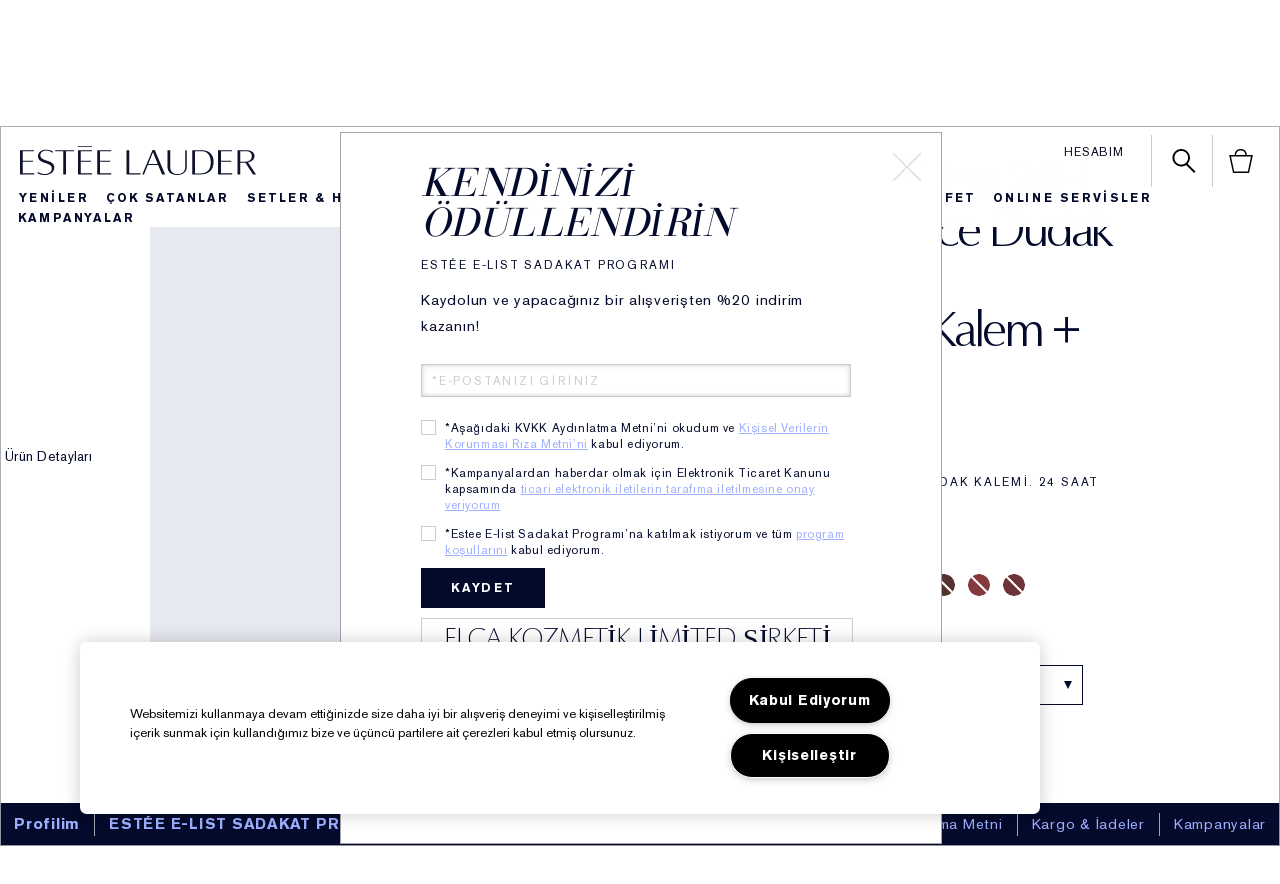

--- FILE ---
content_type: text/html; charset=utf-8
request_url: https://www.esteelauder.com.tr/product/648/110673/urun-listesi/makyaj/dudaklar/dudak-kalemleri/double-wear-24h-stay-in-place-dudak-kalemi/cift-uclu-kalem-frca
body_size: 136568
content:
<!DOCTYPE html><html lang="tr-TR" dir="ltr"><head><meta http-equiv="X-UA-Compatible" content="IE=edge,chrome=1"><meta property="og:description" content="&lt;P&gt;Şekilendirir. Belirginleştirir. Uzun Süre Kalıcılık Sağlar. &lt;/P&gt;&lt;UL&gt;&lt;LI&gt;İçeriğindeki besleyici yağlar ile zahmetsizce kayarak pürüzsüz, cesur, uzun süre kalıcı ve tam kapsamlı renkler sunar.&lt;/LI&gt;&lt;LI&gt;24 saat kalıcılık ile yüksek etkili renkler lekelenmeye, bulaşmaya ve solmaya karşı dayanıklıdır.&lt;/LI&gt;&lt;LI&gt;Jojoba Yağı içeren formül dudakları anında nemlendirir ve uzun süren nemlilik sağlar.&lt;/LI&gt;&lt;LI&gt;Pro-artist dudak fırçası, kusursuz bir uygulama sağlar. Dudak kalemini yumuşatmak, dağıtmak ve kusursuzca ruj uygulamak için kullanın. Her kullanımdan sonra kapağı kapatın.&lt;/LI&gt;&lt;/UL&gt;" /><meta name="description" content="Jojoba Yağı içeren dudak kalemi. 24 saat bulaşmadan kullanım." /><meta property="keywords" content="" /><meta property="og:image" content="/media/export/cms/products/420x578/el_sku_GRG102_420x578_0.jpg" /><meta name="viewport" content="width=device-width, initial-scale=1, viewport-fit=cover" /><link rel="alternate" hreflang="cs-cz" href="https://www.esteelauder.cz/product/double-wear-24h-stay-in-place-lip-liner" /><link rel="alternate" hreflang="de-at" href="https://www.esteelauder.at/product/double-wear-24h-stay-in-place-lip-liner" /><link rel="alternate" hreflang="de-ch" href="https://www.esteelauder.ch/product/9215039/110673/make-up/lippen-make-up/lipliner/double-wear-24h-stay-in-place-lip-liner" /><link rel="alternate" hreflang="de-de" href="https://www.esteelauder.de/product/double-wear-24h-stay-in-place-lip-liner" /><link rel="alternate" hreflang="el-gr" href="https://www.esteelauder.gr/product/648/110673/double-wear/24h-stay-in-place-lip-liner" /><link rel="alternate" hreflang="en-at" href="https://www.esteelauder.at/en-at/product/9215039/110673/make-up/lippen-make-up/lipliner/double-wear-24h-stay-in-place-lip-liner" /><link rel="alternate" hreflang="en-au" href="https://www.esteelauder.com.au/product/631/110673/product-catalog/makeup/double-wear/24h-stay-in-place-lip-liner" /><link rel="alternate" hreflang="en-be" href="https://www.esteelauder.be/be/en/product/9215039/110673/make-up/lipmake-up/lipliner/double-wear-24h-stay-in-place-lip-liner" /><link rel="alternate" hreflang="en-ca" href="https://www.esteelauder.ca/product/648/110673/product-catalog/makeup/lips/lip-pencils/double-wear/24h-stay-in-place-lip-liner" /><link rel="alternate" hreflang="en-gb" href="https://www.esteelauder.co.uk/product/648/110673/product-catalog/makeup/lips/lip-pencils/double-wear/24h-stay-in-place-lip-liner" /><link rel="alternate" hreflang="en-hk" href="https://www.esteelauder.com.hk/en-hk/product/648/110673/product-catalog/makeup/lips/lip-pencils/double-wear/stay-in-place-lip-liner" /><link rel="alternate" hreflang="en-nl" href="https://www.esteelauder.nl/nl/en/product/9215039/110673/make-up/lipmake-up/lipliner/double-wear-24h-stay-in-place-lip-liner" /><link rel="alternate" hreflang="en-nl" href="https://www.esteelauder.nl/product/9215039/110673/make-up/lipmake-up/lipliner/double-wear-24h-stay-in-place-lip-liner" /><link rel="alternate" hreflang="en-nz" href="https://www.esteelauder.co.nz/product/648/110673/product-catalog/makeup/lips/lip-pencil/double-wear/24h-stay-in-place-lip-liner" /><link rel="alternate" hreflang="en-za" href="https://www.esteelauder.co.za/product/9215039/110673/makeup/lip-makeup/lip-liner/double-wear-24h-stay-in-place-lip-liner" /><link rel="alternate" hreflang="es-cl" href="https://www.esteelauder.cl/product/648/110673/catalogo-de-productos/maquillaje/labios/delineador-para-labios/delineador-de-labios-double-wear/24h-stay-in-place-lip-liner" /><link rel="alternate" hreflang="es-es" href="https://www.esteelauder.es/product/9215039/110673/maquillaje/maquillaje-de-labios/delineador-de-labios/double-wear-delineador-de-labios-doble-de-larga-duracion" /><link rel="alternate" hreflang="es-mx" href="https://www.esteelauder.com.mx/product/648/110673/catalogo-de-productos/maquillaje/labios/delineador-para-labios/double-wear/24h-stay-in-place-lip-liner" /><link rel="alternate" hreflang="fr-be" href="https://www.esteelauder.be/be/fr/product/9215039/110673/make-up/lipmake-up/lipliner/double-wear-crayon-a-levres-24h-stay-in-place" /><link rel="alternate" hreflang="fr-ca" href="https://www.esteelauder.ca/fr-ca/product/648/110673/product-catalog/makeup/lips/lip-pencils/double-wear/24h-stay-in-place-lip-liner" /><link rel="alternate" hreflang="fr-ch" href="https://www.esteelauder.ch/fr/product/double-wear-crayon-a-levres-24h-stay-in-place" /><link rel="alternate" hreflang="fr-fr" href="https://www.esteelauder.fr/product/9215039/110673/maquillage/maquillage-des-levres/crayon-a-levres/double-wear-crayon-a-levres-24h-stay-in-place" /><link rel="alternate" hreflang="he-il" href="https://www.esteelauder.co.il/product/648/110673/double-wear/24h-stay-in-place-lip-liner" /><link rel="alternate" hreflang="hu-hu" href="https://www.esteelauder.hu/product/9215039/110673/smink/ajaksmink/ajakceruza/double-wear-24h-stay-in-place-lip-liner" /><link rel="alternate" hreflang="it-it" href="https://www.esteelauder.it/product/9215039/110673/make-up/make-up-labbra/matita-labbra/double-wear-24h-stay-in-place-lip-liner" /><link rel="alternate" hreflang="ja-jp" href="https://www.esteelauder.jp/product/648/110673/product-catalog/makeup/lips/lip-pencil/double-wear/24h-stay-in-place-lip-liner" /><link rel="alternate" hreflang="nl-be" href="https://www.esteelauder.be/be/nl/product/9215039/110673/make-up/lipmake-up/lipliner/double-wear-24h-stay-in-place-lip-liner" /><link rel="alternate" hreflang="nl-nl" href="https://www.esteelauder.nl/nl/nl/product/9215039/110673/make-up/lipmake-up/lipliner/double-wear-24h-stay-in-place-lip-liner" /><link rel="alternate" hreflang="pl-pl" href="https://www.esteelauder.pl/product/double-wear-24h-stay-in-place-lip-liner" /><link rel="alternate" hreflang="ro-ro" href="https://www.esteelauder.ro/product/9215039/110673/machiaj/machiaj-pentru-buze/contur-de-buze/double-wear-24h-stay-in-place-lip-liner" /><link rel="alternate" hreflang="ru-ru" href="https://www.esteelauder.ru/product/648/110673/product-catalog/makeup/lips/lip-pencils/double-wear/24h-stay-in-place-lip-liner" /><link rel="alternate" hreflang="tr-tr" href="https://www.esteelauder.com.tr/product/648/110673/urun-listesi/makyaj/dudaklar/dudak-kalemleri/double-wear-24h-stay-in-place-dudak-kalemi/cift-uclu-kalem-frca" /><link rel="alternate" hreflang="zh-hk" href="https://www.esteelauder.com.hk/product/648/110673/product-catalog/double-wear/stay-in-place-lip-liner" /><meta charset="utf-8" /><link rel="preconnect" href="https://js.sentry-cdn.com" crossorigin="anonymous" /><link rel="preload" as="font" crossorigin="anonymous" fetchpriority="high" href="/_fonts/esteelauder/AkzidenzGrotesk/akzidenz-grotesk-w1g-bold.woff2" /><link rel="preload" as="font" crossorigin="anonymous" fetchpriority="high" href="/_fonts/esteelauder/OptimaDisplay/OptimaDisplay-Light.woff2" /><link rel="preload" as="font" crossorigin="anonymous" fetchpriority="high" href="/_fonts/esteelauder/OptimaDisplay/OptimaDisplay-Roman.woff2" /><link rel="alternate" media="handheld" href="https://m.esteelauder.com.tr/product/648/110673/urun-listesi/makyaj/dudaklar/dudak-kalemleri/double-wear-24h-stay-in-place-dudak-kalemi/cift-uclu-kalem-frca" /><link rel="alternate" media="only screen and (max-width: 640px)" href="https://m.esteelauder.com.tr/product/648/110673/urun-listesi/makyaj/dudaklar/dudak-kalemleri/double-wear-24h-stay-in-place-dudak-kalemi/cift-uclu-kalem-frca" /><link rel="shortcut icon" href="/sites/esteelauder/themes/estee_base/img/favicon.ico" /><link rel="preconnect" href="https://emea.sdapi.io" crossorigin="" /><meta name="photorank:tags" content="110673" /><script type="application/ld+json">{"@context":"http://schema.org/","@type":"ProductGroup","name":"Double Wear 24H Stay-in-Place Dudak Kalemi Çift Uçlu (Kalem + Fırça)","image":"https://www.esteelauder.com.tr/media/export/cms/products/420x578/el_sku_GRG102_420x578_0.jpg","description":"Jojoba Yağı içeren dudak kalemi. 24 saat bulaşmadan kullanım.","url":"https://www.esteelauder.com.tr/product/648/110673/urun-listesi/makyaj/dudaklar/dudak-kalemleri/double-wear-24h-stay-in-place-dudak-kalemi/cift-uclu-kalem-frca","brand":{"@type":"Brand","name":"Estée Lauder Turkey","image":"https://www.esteelauder.com.tr/sites/esteelauder/themes/estee_base/img/sprites/elc-logo-large_at2x.png","url":"https://www.esteelauder.com.tr/"},"sku":"GRG102","productGroupID":110673,"aggregateRating":{"@type":"AggregateRating","ratingValue":4.8,"reviewCount":5},"variesBy":"https://schema.org/color","hasVariant":[{"@type":"Product","sku":"GRG102","image":"https://www.esteelauder.com.tr/media/export/cms/products/420x578/el_sku_GRG102_420x578_0.jpg","name":"Double Wear 24H Stay-in-Place Dudak Kalemi Çift Uçlu (Kalem + Fırça) - 015 Blush - 1.2gr","description":"Jojoba Yağı içeren dudak kalemi. 24 saat bulaşmadan kullanım.","color":"015 Blush","size":"1.2gr","offers":{"@type":"Offer","url":"https://www.esteelauder.com.tr/product/648/110673/urun-listesi/makyaj/dudaklar/dudak-kalemleri/double-wear-24h-stay-in-place-dudak-kalemi/cift-uclu-kalem-frca?shade=015%20Blush","priceCurrency":"TRY","price":1590,"itemCondition":"https://schema.org/NewCondition","availability":"http://schema.org/InStock"}},{"@type":"Product","sku":"GRG108","image":"https://www.esteelauder.com.tr/media/export/cms/products/420x578/el_sku_GRG108_420x578_0.jpg","name":"Double Wear 24H Stay-in-Place Dudak Kalemi Çift Uçlu (Kalem + Fırça) - 008 Spice  - 1.2gr","description":"Jojoba Yağı içeren dudak kalemi. 24 saat bulaşmadan kullanım.","color":"008 Spice ","size":"1.2gr","offers":{"@type":"Offer","url":"https://www.esteelauder.com.tr/product/648/110673/urun-listesi/makyaj/dudaklar/dudak-kalemleri/double-wear-24h-stay-in-place-dudak-kalemi/cift-uclu-kalem-frca?shade=008%20Spice%20","priceCurrency":"TRY","price":1590,"itemCondition":"https://schema.org/NewCondition","availability":"http://schema.org/InStock"}},{"@type":"Product","sku":"GRG103","image":"https://www.esteelauder.com.tr/media/export/cms/products/420x578/el_sku_GRG103_420x578_0.jpg","name":"Double Wear 24H Stay-in-Place Dudak Kalemi Çift Uçlu (Kalem + Fırça) - 009 Taupe - 1.2gr","description":"Jojoba Yağı içeren dudak kalemi. 24 saat bulaşmadan kullanım.","color":"009 Taupe","size":"1.2gr","offers":{"@type":"Offer","url":"https://www.esteelauder.com.tr/product/648/110673/urun-listesi/makyaj/dudaklar/dudak-kalemleri/double-wear-24h-stay-in-place-dudak-kalemi/cift-uclu-kalem-frca?shade=009%20Taupe","priceCurrency":"TRY","price":1590,"itemCondition":"https://schema.org/NewCondition","availability":"http://schema.org/InStock"}},{"@type":"Product","sku":"GRG105","image":"https://www.esteelauder.com.tr/media/export/cms/products/420x578/el_sku_GRG105_420x578_0.jpg","name":"Double Wear 24H Stay-in-Place Dudak Kalemi Çift Uçlu (Kalem + Fırça) - 010 Chestnut - 1.2gr","description":"Jojoba Yağı içeren dudak kalemi. 24 saat bulaşmadan kullanım.","color":"010 Chestnut","size":"1.2gr","offers":{"@type":"Offer","url":"https://www.esteelauder.com.tr/product/648/110673/urun-listesi/makyaj/dudaklar/dudak-kalemleri/double-wear-24h-stay-in-place-dudak-kalemi/cift-uclu-kalem-frca?shade=010%20Chestnut","priceCurrency":"TRY","price":1590,"itemCondition":"https://schema.org/NewCondition","availability":"http://schema.org/OutOfStock"}},{"@type":"Product","sku":"GRG104","image":"https://www.esteelauder.com.tr/media/export/cms/products/420x578/el_sku_GRG104_420x578_0.jpg","name":"Double Wear 24H Stay-in-Place Dudak Kalemi Çift Uçlu (Kalem + Fırça) - 014 Rose - 1.2gr","description":"Jojoba Yağı içeren dudak kalemi. 24 saat bulaşmadan kullanım.","color":"014 Rose","size":"1.2gr","offers":{"@type":"Offer","url":"https://www.esteelauder.com.tr/product/648/110673/urun-listesi/makyaj/dudaklar/dudak-kalemleri/double-wear-24h-stay-in-place-dudak-kalemi/cift-uclu-kalem-frca?shade=014%20Rose","priceCurrency":"TRY","price":1590,"itemCondition":"https://schema.org/NewCondition","availability":"http://schema.org/OutOfStock"}},{"@type":"Product","sku":"GRG117","image":"https://www.esteelauder.com.tr/media/export/cms/products/420x578/el_sku_GRG117_420x578_0.jpg","name":"Double Wear 24H Stay-in-Place Dudak Kalemi Çift Uçlu (Kalem + Fırça) - 017 Mauve - 1.2gr","description":"Jojoba Yağı içeren dudak kalemi. 24 saat bulaşmadan kullanım.","color":"017 Mauve","size":"1.2gr","offers":{"@type":"Offer","url":"https://www.esteelauder.com.tr/product/648/110673/urun-listesi/makyaj/dudaklar/dudak-kalemleri/double-wear-24h-stay-in-place-dudak-kalemi/cift-uclu-kalem-frca?shade=017%20Mauve","priceCurrency":"TRY","price":1590,"itemCondition":"https://schema.org/NewCondition","availability":"http://schema.org/OutOfStock"}},{"@type":"Product","sku":"GRG107","image":"https://www.esteelauder.com.tr/media/export/cms/products/420x578/el_sku_GRG107_420x578_0.jpg","name":"Double Wear 24H Stay-in-Place Dudak Kalemi Çift Uçlu (Kalem + Fırça) - 420 Rebellious Rose - 1.2gr","description":"Jojoba Yağı içeren dudak kalemi. 24 saat bulaşmadan kullanım.","color":"420 Rebellious Rose","size":"1.2gr","offers":{"@type":"Offer","url":"https://www.esteelauder.com.tr/product/648/110673/urun-listesi/makyaj/dudaklar/dudak-kalemleri/double-wear-24h-stay-in-place-dudak-kalemi/cift-uclu-kalem-frca?shade=420%20Rebellious%20Rose","priceCurrency":"TRY","price":1590,"itemCondition":"https://schema.org/NewCondition","availability":"http://schema.org/InStock"}},{"@type":"Product","sku":"GRG110","image":"https://www.esteelauder.com.tr/media/export/cms/products/420x578/el_sku_GRG110_420x578_0.jpg","name":"Double Wear 24H Stay-in-Place Dudak Kalemi Çift Uçlu (Kalem + Fırça) - 018 Red - 1.2gr","description":"Jojoba Yağı içeren dudak kalemi. 24 saat bulaşmadan kullanım.","color":"018 Red","size":"1.2gr","offers":{"@type":"Offer","url":"https://www.esteelauder.com.tr/product/648/110673/urun-listesi/makyaj/dudaklar/dudak-kalemleri/double-wear-24h-stay-in-place-dudak-kalemi/cift-uclu-kalem-frca?shade=018%20Red","priceCurrency":"TRY","price":1590,"itemCondition":"https://schema.org/NewCondition","availability":"http://schema.org/InStock"}}]}</script><script type="application/json" id="page_data">{"analytics-datalayer":{"product_category":["CAT648"],"product_base_id":[110673],"product_shade":["015 Blush"],"datalayer_events":[],"product_name":["Double Wear 24H Stay-in-Place Dudak Kalemi"],"product_short_desc":["Jojoba Ya\u011f\u0131 i\u00e7eren dudak kalemi. 24 saat bula\u015fmadan kullan\u0131m."],"product_sku":["SKU162450"],"product_product_code":["GRG102"],"product_was_price":[""],"product_price":["1590"],"product_sku_large_image_url":["\/media\/export\/cms\/products\/420x578\/el_sku_GRG102_420x578_0.jpg"],"product_url":["\/product\/648\/110673\/urun-listesi\/makyaj\/dudaklar\/dudak-kalemleri\/double-wear-24h-stay-in-place-dudak-kalemi\/cift-uclu-kalem-frca"],"product_size":["1.2gr"],"product_id":["PROD110673"],"product_impression_url":["\/product\/649\/110671\/urun-listesi\/makyaj\/dudaklar\/ruj\/pure-color-kremsi-ruj\/creme-lipstick","\/product\/649\/110676\/urun-listesi\/makyaj\/dudaklar\/ruj\/pure-color-mat-ruj\/matte-lipstick","\/product\/637\/9518\/urun-listesi\/makyaj\/gozler\/maskara\/sumptuous-extreme-maskara\/kirpik-cogaltan-hacim-veren-maskara","\/product\/642\/22832\/urun-listesi\/makyaj\/yuz\/kapaticilar\/double-wear-stay-in-place-kapatc\/flawless-wear-concealer","\/product\/643\/3894\/urun-listesi\/makyaj\/yuz\/fondoten\/double-wear-stay-in-place-fondoten\/spf10","\/product\/635\/97250\/urun-listesi\/makyaj\/gozler\/eyeliner-goz-kalemleri\/double-wear-24-saat-kalc-suya-dayankl-jel-goz-kalemi\/waterproof"],"product_impression_id":["PROD110671","PROD110676","PROD9518","PROD22832","PROD3894","PROD97250"],"product_impression_price":["3055","3055","2180","1833","1590"],"product_impression_name":["Pure Color Kremsi Ruj","Pure Color Mat Ruj","Sumptuous Extreme Maskara","Double Wear Stay-in-Place Kapat\u0131c\u0131","Double Wear Stay-in-Place Fond\u00f6ten","Double Wear 24 Saat Kal\u0131c\u0131 Suya Dayan\u0131kl\u0131 Jel G\u00f6z Kalemi"],"product_impression_sku_large_image_url":["\/media\/export\/cms\/products\/420x578\/el_sku_GRFT10_420x578_0.jpg","\/media\/export\/cms\/products\/420x578\/el_sku_GRFW49_420x578_0.jpg","\/media\/export\/cms\/products\/420x578\/el_sku_WGHW01_420x578_0.jpg","\/media\/export\/cms\/products\/420x578\/el_sku_1G5YCT_420x578_0.jpg","\/media\/export\/cms\/products\/420x578\/el_sku_PHHR01_420x578_0.jpg"],"product_impression_size":["3.5 gr",null,"8 ml","30 ml","1.2g"],"product_impression_shade":["450 Insolent Plum","569 Fearless","Extreme Black (siyah)","0N1 Alabaster","01 Onyx - Siyah"],"product_impression_base_id":[110671,110676,9518,22832,3894,97250],"product_impression_category":["CAT649","CAT649","CAT637","CAT642","CAT643","CAT635"],"product_impression_product_code":["GRFT10","GRFW49","WGHW01","1G5YCT","PHHR01"],"product_impression_sku":["SKU162390","SKU162507","SKU20723","SKU94535","SKU144157"],"product_impression_was_price":["","","","3055",""],"product_impression_short_desc":["Yeni form\u00fcl\u00fc ile uzun s\u00fcre kal\u0131c\u0131 renk, kremsi biti\u015f","Kadifemsi Mat biti\u015fli, uzun s\u00fcre kal\u0131c\u0131 renk","Kirpiklerinizde maksimum hacim.","Cildinizin p\u00fcr\u00fczs\u00fcz g\u00f6r\u00fcnmesine yard\u0131mc\u0131 olur. 24 saate kadar kal\u0131c\u0131l\u0131k sa\u011flar,","24 saat boyunca kal\u0131c\u0131l\u0131k sa\u011flar.","Hafif \u0026 uzun s\u00fcreli kullan\u0131m. Y\u00fcksek pigmentli suya dayan\u0131kl\u0131 jel form\u00fcl\u00fcyle g\u00f6z \u00e7izginizde kolayca kayar ve 24 saat boyunca kusursuz bir \u015fekilde kal\u0131r."],"active_checkout_panel":null,"page_type":"product"},"catalog-spp":{"products":[{"ATTRIBUTE_DESC_1":"Jojoba Ya\u011f\u0131 i\u00e7eren dudak kalemi. 24 saat bula\u015fmadan kullan\u0131m.","DESCRIPTION":"\u003CP\u003E\u015eekilendirir. Belirginle\u015ftirir. Uzun S\u00fcre Kal\u0131c\u0131l\u0131k Sa\u011flar. \u003C\/P\u003E\u003CUL\u003E\u003CLI\u003E\u0130\u00e7eri\u011findeki besleyici ya\u011flar ile zahmetsizce kayarak p\u00fcr\u00fczs\u00fcz, cesur, uzun s\u00fcre kal\u0131c\u0131 ve tam kapsaml\u0131 renkler sunar.\u003C\/LI\u003E\u003CLI\u003E24 saat kal\u0131c\u0131l\u0131k ile y\u00fcksek etkili renkler lekelenmeye, bula\u015fmaya ve solmaya kar\u015f\u0131 dayan\u0131kl\u0131d\u0131r.\u003C\/LI\u003E\u003CLI\u003EJojoba Ya\u011f\u0131 i\u00e7eren form\u00fcl dudaklar\u0131 an\u0131nda nemlendirir ve uzun s\u00fcren nemlilik sa\u011flar.\u003C\/LI\u003E\u003CLI\u003EPro-artist dudak f\u0131r\u00e7as\u0131, kusursuz bir uygulama sa\u011flar. Dudak kalemini yumu\u015fatmak, da\u011f\u0131tmak ve kusursuzca ruj uygulamak i\u00e7in kullan\u0131n. Her kullan\u0131mdan sonra kapa\u011f\u0131 kapat\u0131n.\u003C\/LI\u003E\u003C\/UL\u003E","priceRange":"1590.00 TL","TOTAL_REVIEW_COUNT":5,"AVERAGE_RATING":4.8,"rs_default_image":["\/media\/export\/cms\/products\/420x578\/el_sku_GRG102_420x578_0.jpg"],"FAMILY_CODE":"GRG101","ATTRIBUTE_DESC_3":"Mat","META_DESCRIPTION":null,"rs_default_count":5,"PRODUCT_USAGE":null,"ATTRIBUTE_DESC_4":"\u00c7ift U\u00e7lu Kalem: Dudak Kalemi + F\u0131r\u00e7a","ATTRIBUTE_DESC_5":null,"MEDIUM_IMAGE":["\/media\/export\/cms\/products\/308x424\/el_prod_PROD110673_308x424_0.jpg","\/media\/export\/cms\/products\/308x424\/el_prod_PROD110673_308x424_1.jpg"],"XL_IMAGE":["\/media\/export\/cms\/products\/558x768\/el_prod_PROD110673_558x768_0.jpg","\/media\/export\/cms\/products\/558x768\/el_prod_PROD110673_558x768_1.jpg"],"url":"\/product\/648\/110673\/urun-listesi\/makyaj\/dudaklar\/dudak-kalemleri\/double-wear-24h-stay-in-place-dudak-kalemi\/cift-uclu-kalem-frca","ATTRIBUTE_LABEL_4":"FORM","worksWith":["PROD110671","PROD110676","PROD9518","PROD22832","PROD3894","PROD97250"],"rs_default_desc":"Jojoba Ya\u011f\u0131 i\u00e7eren dudak kalemi. 24 saat bula\u015fmadan kullan\u0131m.","shaded":1,"VIDEO_FILE":[],"rs_default_name":"Double Wear 24H Stay-in-Place Dudak Kalemi","PARENT_CAT_ID":"CAT648","PROD_CAT_DISPLAY_ORDER":1,"PRODUCT_DETAILS_MOBILE":"\u003CP\u003E\u015eekilendirir. Belirginle\u015ftirir. Uzun S\u00fcre Kal\u0131c\u0131l\u0131k Sa\u011flar. \u003C\/P\u003E\u003CUL\u003E\u003CLI\u003E\u0130\u00e7eri\u011findeki besleyici ya\u011flar ile zahmetsizce kayarak p\u00fcr\u00fczs\u00fcz, cesur, uzun s\u00fcre kal\u0131c\u0131 ve tam kapsaml\u0131 renkler sunar.\u003C\/LI\u003E\u003CLI\u003E24 saat kal\u0131c\u0131l\u0131k ile y\u00fcksek etkili renkler lekelenmeye, bula\u015fmaya ve solmaya kar\u015f\u0131 dayan\u0131kl\u0131d\u0131r.\u003C\/LI\u003E\u003CLI\u003EJojoba Ya\u011f\u0131 i\u00e7eren form\u00fcl dudaklar\u0131 an\u0131nda nemlendirir ve uzun s\u00fcren nemlilik sa\u011flar.\u003C\/LI\u003E\u003CLI\u003EPro-artist dudak f\u0131r\u00e7as\u0131, kusursuz bir uygulama sa\u011flar. Dudak kalemini yumu\u015fatmak, da\u011f\u0131tmak ve kusursuzca ruj uygulamak i\u00e7in kullan\u0131n. Her kullan\u0131mdan sonra kapa\u011f\u0131 kapat\u0131n.\u003C\/LI\u003E\u003C\/UL\u003E","ATTRIBUTE_LABEL_1":null,"rs_default_url":"\/product\/648\/110673\/urun-listesi\/makyaj\/dudaklar\/dudak-kalemleri\/double-wear-24h-stay-in-place-dudak-kalemi\/cift-uclu-kalem-frca","DEFAULT_CAT_ID":"CAT648","RATING_IMAGE":"\/media\/export\/cms\/products\/stars\/rating-4_8.gif","KEY_INGREDIENT":null,"ATTRIBUTE_LABEL_3":"B\u0130T\u0130\u015e","isShoppable":1,"sized":0,"rs_default_currency":"TL","LARGE_IMAGE":["\/media\/export\/cms\/products\/420x578\/el_prod_PROD110673_420x578_0.jpg","\/media\/export\/cms\/products\/420x578\/el_prod_PROD110673_420x578_1.jpg"],"PROD_CAT_IMAGE_NAME":"GRG101","ATTRIBUTE_LABEL_2":"NASIL KULLANILIR","SUB_LINE":null,"PRODUCT_ID":"PROD110673","ATTRIBUTE_LABEL_5":null,"skus":[{"VTO_FLAG":null,"XS_SMOOSH":"\/media\/export\/cms\/products\/198x144\/el_smoosh_GRG102_198x144.jpg","SKIN_TYPE":0,"SKU_BASE_ID":162450,"PRODUCT_SIZE":"1.2gr","formattedPrice":"1590.00 TL","rs_sku_image":["\/media\/export\/cms\/products\/420x578\/el_sku_GRG102_420x578_0.jpg"],"formattedUnitPrice":"","MEDIUM_IMAGE":["\/media\/export\/cms\/products\/308x424\/el_sku_GRG102_308x424_0.jpg"],"rs_sku_pc":"GRG102","ILN_LISTING":"Ingredients: Isododecane, Synthetic Wax, Polybutene, Trimethylsiloxysilicate, Sucrose Tetrastearate Triacetate, Silica, Isoamyl Laurate, Hydrogenated Jojoba Oil, Cetearyl Behenate, Pentaerythrityl Tetra-Di-T-Butyl Hydroxyhydrocinnamate, Synthetic Fluorphlogopite,  [+\/- Mica, Titanium Dioxide (Ci 77891), Iron Oxides (Ci 77491), Iron Oxides (Ci 77492), Iron Oxides (Ci 77499), Red 7 (Ci 15850), Manganese Violet (Ci 77742), Red 27 (Ci 45410), Copper Powder (Ci 77400), Bronze Powder (Ci 77400), Red 7 Lake (Ci 15850), Red 28 Lake (Ci 45410), Blue 1 Lake (Ci 42090), Yellow 6 Lake (Ci 15985), Red 6 (Ci 15850), Red 30 (Ci 73360), Orange 5 (Ci 45370), Red 33 Lake (Ci 17200), Red 21 Lake (Ci 45380), Red 21 (Ci 45380), Yellow 5 Lake (Ci 19140), Bismuth Oxychloride (Ci 77163), Red 30 Lake (Ci 73360), Red 22 Lake (Ci 45380)] \u003CILN99149\u003E","PRICE2":null,"XL_IMAGE":["\/media\/export\/cms\/products\/558x768\/el_sku_GRG102_558x768_0.jpg"],"SKU_ID":"SKU162450","formattedPrice2":"1590.00 TL","ILN_NUMBER":"ILN99149","rs_sku_limited_remaining":0,"XXS_IMAGE":"\/media\/export\/cms\/products\/79x115\/el_sku_GRG102_79x115_0.jpg","SKU_IMAGE_CODE":null,"HEX_VALUE_STRING":"#aa575f","DISPLAY_ORDER":1,"XL_SMOOSH":"\/media\/export\/cms\/products\/558x768\/el_smoosh_GRG102_558x768.jpg","SMALL_IMAGE":"\/media\/export\/cms\/products\/226x311\/el_sku_GRG102_226x311_0.jpg","SMOOSH_PATH_STRING":"\/images\/swatches\/_s_g.png","FINISH":null,"REFILLABLE":0,"ATTRIBUTE_COLOR_FAMILY":null,"LARGE_IMAGE":["\/media\/export\/cms\/products\/420x578\/el_sku_GRG102_420x578_0.jpg"],"rs_sku_price":1590,"SMOOSH_DESIGN":null,"PRICE":1590,"SHADENAME":"015 Blush","PRODUCT_ID":"PROD110673","PRODUCT_CODE":"GRG102","DISCOUNTABLE":1,"INTENSITY":null,"UPC_CODE":"887167616646","SHADE_DESCRIPTION":null,"INVENTORY_STATUS":1,"DISPLAY_STATUS":7,"rs_sku_availability":1,"VTO_FOUNDATION_ONLINE":null},{"VTO_FLAG":null,"XS_SMOOSH":"\/media\/export\/cms\/products\/198x144\/el_smoosh_GRG108_198x144.jpg","SKIN_TYPE":0,"SKU_BASE_ID":162456,"PRODUCT_SIZE":"1.2gr","formattedPrice":"1590.00 TL","rs_sku_image":["\/media\/export\/cms\/products\/420x578\/el_sku_GRG108_420x578_0.jpg"],"formattedUnitPrice":"","MEDIUM_IMAGE":["\/media\/export\/cms\/products\/308x424\/el_sku_GRG108_308x424_0.jpg"],"rs_sku_pc":"GRG108","ILN_LISTING":"Ingredients: Isododecane, Synthetic Wax, Polybutene, Trimethylsiloxysilicate, Sucrose Tetrastearate Triacetate, Silica, Isoamyl Laurate, Hydrogenated Jojoba Oil, Cetearyl Behenate, Pentaerythrityl Tetra-Di-T-Butyl Hydroxyhydrocinnamate, Synthetic Fluorphlogopite,  [+\/- Mica, Titanium Dioxide (Ci 77891), Iron Oxides (Ci 77491), Iron Oxides (Ci 77492), Iron Oxides (Ci 77499), Red 7 (Ci 15850), Manganese Violet (Ci 77742), Red 27 (Ci 45410), Copper Powder (Ci 77400), Bronze Powder (Ci 77400), Red 7 Lake (Ci 15850), Red 28 Lake (Ci 45410), Blue 1 Lake (Ci 42090), Yellow 6 Lake (Ci 15985), Red 6 (Ci 15850), Red 30 (Ci 73360), Orange 5 (Ci 45370), Red 33 Lake (Ci 17200), Red 21 Lake (Ci 45380), Red 21 (Ci 45380), Yellow 5 Lake (Ci 19140), Bismuth Oxychloride (Ci 77163), Red 30 Lake (Ci 73360), Red 22 Lake (Ci 45380)] \u003CILN99149\u003E","PRICE2":null,"XL_IMAGE":["\/media\/export\/cms\/products\/558x768\/el_sku_GRG108_558x768_0.jpg"],"SKU_ID":"SKU162456","formattedPrice2":"1590.00 TL","ILN_NUMBER":"ILN99149","rs_sku_limited_remaining":0,"XXS_IMAGE":"\/media\/export\/cms\/products\/79x115\/el_sku_GRG108_79x115_0.jpg","SKU_IMAGE_CODE":null,"HEX_VALUE_STRING":"#733a33","DISPLAY_ORDER":1,"XL_SMOOSH":"\/media\/export\/cms\/products\/558x768\/el_smoosh_GRG108_558x768.jpg","SMALL_IMAGE":"\/media\/export\/cms\/products\/226x311\/el_sku_GRG108_226x311_0.jpg","SMOOSH_PATH_STRING":"\/images\/swatches\/_s_g.png","FINISH":null,"REFILLABLE":0,"ATTRIBUTE_COLOR_FAMILY":null,"LARGE_IMAGE":["\/media\/export\/cms\/products\/420x578\/el_sku_GRG108_420x578_0.jpg"],"rs_sku_price":1590,"SMOOSH_DESIGN":null,"PRICE":1590,"SHADENAME":"008 Spice ","PRODUCT_ID":"PROD110673","PRODUCT_CODE":"GRG108","DISCOUNTABLE":1,"INTENSITY":null,"UPC_CODE":"887167616707","SHADE_DESCRIPTION":null,"INVENTORY_STATUS":1,"DISPLAY_STATUS":7,"rs_sku_availability":1,"VTO_FOUNDATION_ONLINE":null},{"VTO_FLAG":null,"XS_SMOOSH":"\/media\/export\/cms\/products\/198x144\/el_smoosh_GRG103_198x144.jpg","SKIN_TYPE":0,"SKU_BASE_ID":162451,"PRODUCT_SIZE":"1.2gr","formattedPrice":"1590.00 TL","rs_sku_image":["\/media\/export\/cms\/products\/420x578\/el_sku_GRG103_420x578_0.jpg"],"formattedUnitPrice":"","MEDIUM_IMAGE":["\/media\/export\/cms\/products\/308x424\/el_sku_GRG103_308x424_0.jpg"],"rs_sku_pc":"GRG103","ILN_LISTING":"Ingredients: Isododecane, Synthetic Wax, Polybutene, Trimethylsiloxysilicate, Sucrose Tetrastearate Triacetate, Silica, Isoamyl Laurate, Hydrogenated Jojoba Oil, Cetearyl Behenate, Pentaerythrityl Tetra-Di-T-Butyl Hydroxyhydrocinnamate, Synthetic Fluorphlogopite,  [+\/- Mica, Titanium Dioxide (Ci 77891), Iron Oxides (Ci 77491), Iron Oxides (Ci 77492), Iron Oxides (Ci 77499), Red 7 (Ci 15850), Manganese Violet (Ci 77742), Red 27 (Ci 45410), Copper Powder (Ci 77400), Bronze Powder (Ci 77400), Red 7 Lake (Ci 15850), Red 28 Lake (Ci 45410), Blue 1 Lake (Ci 42090), Yellow 6 Lake (Ci 15985), Red 6 (Ci 15850), Red 30 (Ci 73360), Orange 5 (Ci 45370), Red 33 Lake (Ci 17200), Red 21 Lake (Ci 45380), Red 21 (Ci 45380), Yellow 5 Lake (Ci 19140), Bismuth Oxychloride (Ci 77163), Red 30 Lake (Ci 73360), Red 22 Lake (Ci 45380)] \u003CILN99149\u003E","PRICE2":null,"XL_IMAGE":["\/media\/export\/cms\/products\/558x768\/el_sku_GRG103_558x768_0.jpg"],"SKU_ID":"SKU162451","formattedPrice2":"1590.00 TL","ILN_NUMBER":"ILN99149","rs_sku_limited_remaining":0,"XXS_IMAGE":"\/media\/export\/cms\/products\/79x115\/el_sku_GRG103_79x115_0.jpg","SKU_IMAGE_CODE":null,"HEX_VALUE_STRING":"#6f443d","DISPLAY_ORDER":1,"XL_SMOOSH":"\/media\/export\/cms\/products\/558x768\/el_smoosh_GRG103_558x768.jpg","SMALL_IMAGE":"\/media\/export\/cms\/products\/226x311\/el_sku_GRG103_226x311_0.jpg","SMOOSH_PATH_STRING":"\/images\/swatches\/_s_g.png","FINISH":null,"REFILLABLE":0,"ATTRIBUTE_COLOR_FAMILY":null,"LARGE_IMAGE":["\/media\/export\/cms\/products\/420x578\/el_sku_GRG103_420x578_0.jpg"],"rs_sku_price":1590,"SMOOSH_DESIGN":null,"PRICE":1590,"SHADENAME":"009 Taupe","PRODUCT_ID":"PROD110673","PRODUCT_CODE":"GRG103","DISCOUNTABLE":1,"INTENSITY":null,"UPC_CODE":"887167616653","SHADE_DESCRIPTION":null,"INVENTORY_STATUS":1,"DISPLAY_STATUS":7,"rs_sku_availability":1,"VTO_FOUNDATION_ONLINE":null},{"VTO_FLAG":null,"XS_SMOOSH":"\/media\/export\/cms\/products\/198x144\/el_smoosh_GRG105_198x144.jpg","SKIN_TYPE":0,"SKU_BASE_ID":162453,"PRODUCT_SIZE":"1.2gr","formattedPrice":"1590.00 TL","rs_sku_image":["\/media\/export\/cms\/products\/420x578\/el_sku_GRG105_420x578_0.jpg"],"formattedUnitPrice":"","MEDIUM_IMAGE":["\/media\/export\/cms\/products\/308x424\/el_sku_GRG105_308x424_0.jpg"],"rs_sku_pc":"GRG105","ILN_LISTING":"Ingredients: Isododecane, Synthetic Wax, Polybutene, Trimethylsiloxysilicate, Sucrose Tetrastearate Triacetate, Silica, Isoamyl Laurate, Hydrogenated Jojoba Oil, Cetearyl Behenate, Pentaerythrityl Tetra-Di-T-Butyl Hydroxyhydrocinnamate, Synthetic Fluorphlogopite,  [+\/- Mica, Titanium Dioxide (Ci 77891), Iron Oxides (Ci 77491), Iron Oxides (Ci 77492), Iron Oxides (Ci 77499), Red 7 (Ci 15850), Manganese Violet (Ci 77742), Red 27 (Ci 45410), Copper Powder (Ci 77400), Bronze Powder (Ci 77400), Red 7 Lake (Ci 15850), Red 28 Lake (Ci 45410), Blue 1 Lake (Ci 42090), Yellow 6 Lake (Ci 15985), Red 6 (Ci 15850), Red 30 (Ci 73360), Orange 5 (Ci 45370), Red 33 Lake (Ci 17200), Red 21 Lake (Ci 45380), Red 21 (Ci 45380), Yellow 5 Lake (Ci 19140), Bismuth Oxychloride (Ci 77163), Red 30 Lake (Ci 73360), Red 22 Lake (Ci 45380)] \u003CILN99149\u003E","PRICE2":null,"XL_IMAGE":["\/media\/export\/cms\/products\/558x768\/el_sku_GRG105_558x768_0.jpg"],"SKU_ID":"SKU162453","formattedPrice2":"1590.00 TL","ILN_NUMBER":"ILN99149","rs_sku_limited_remaining":0,"XXS_IMAGE":"\/media\/export\/cms\/products\/79x115\/el_sku_GRG105_79x115_0.jpg","SKU_IMAGE_CODE":null,"HEX_VALUE_STRING":"#553331","DISPLAY_ORDER":1,"XL_SMOOSH":"\/media\/export\/cms\/products\/558x768\/el_smoosh_GRG105_558x768.jpg","SMALL_IMAGE":"\/media\/export\/cms\/products\/226x311\/el_sku_GRG105_226x311_0.jpg","SMOOSH_PATH_STRING":"\/images\/swatches\/_s_g.png","FINISH":null,"REFILLABLE":0,"ATTRIBUTE_COLOR_FAMILY":null,"LARGE_IMAGE":["\/media\/export\/cms\/products\/420x578\/el_sku_GRG105_420x578_0.jpg"],"rs_sku_price":1590,"SMOOSH_DESIGN":null,"PRICE":1590,"SHADENAME":"010 Chestnut","PRODUCT_ID":"PROD110673","PRODUCT_CODE":"GRG105","DISCOUNTABLE":1,"INTENSITY":null,"UPC_CODE":"887167616677","SHADE_DESCRIPTION":null,"INVENTORY_STATUS":2,"DISPLAY_STATUS":7,"rs_sku_availability":0,"VTO_FOUNDATION_ONLINE":null},{"VTO_FLAG":null,"XS_SMOOSH":"\/media\/export\/cms\/products\/198x144\/el_smoosh_GRG104_198x144.jpg","SKIN_TYPE":0,"SKU_BASE_ID":162452,"PRODUCT_SIZE":"1.2gr","formattedPrice":"1590.00 TL","rs_sku_image":["\/media\/export\/cms\/products\/420x578\/el_sku_GRG104_420x578_0.jpg"],"formattedUnitPrice":"","MEDIUM_IMAGE":["\/media\/export\/cms\/products\/308x424\/el_sku_GRG104_308x424_0.jpg"],"rs_sku_pc":"GRG104","ILN_LISTING":"Ingredients: Isododecane, Synthetic Wax, Polybutene, Trimethylsiloxysilicate, Sucrose Tetrastearate Triacetate, Silica, Isoamyl Laurate, Hydrogenated Jojoba Oil, Cetearyl Behenate, Pentaerythrityl Tetra-Di-T-Butyl Hydroxyhydrocinnamate, Synthetic Fluorphlogopite,  [+\/- Mica, Titanium Dioxide (Ci 77891), Iron Oxides (Ci 77491), Iron Oxides (Ci 77492), Iron Oxides (Ci 77499), Red 7 (Ci 15850), Manganese Violet (Ci 77742), Red 27 (Ci 45410), Copper Powder (Ci 77400), Bronze Powder (Ci 77400), Red 7 Lake (Ci 15850), Red 28 Lake (Ci 45410), Blue 1 Lake (Ci 42090), Yellow 6 Lake (Ci 15985), Red 6 (Ci 15850), Red 30 (Ci 73360), Orange 5 (Ci 45370), Red 33 Lake (Ci 17200), Red 21 Lake (Ci 45380), Red 21 (Ci 45380), Yellow 5 Lake (Ci 19140), Bismuth Oxychloride (Ci 77163), Red 30 Lake (Ci 73360), Red 22 Lake (Ci 45380)] \u003CILN99149\u003E","PRICE2":null,"XL_IMAGE":["\/media\/export\/cms\/products\/558x768\/el_sku_GRG104_558x768_0.jpg"],"SKU_ID":"SKU162452","formattedPrice2":"1590.00 TL","ILN_NUMBER":"ILN99149","rs_sku_limited_remaining":0,"XXS_IMAGE":"\/media\/export\/cms\/products\/79x115\/el_sku_GRG104_79x115_0.jpg","SKU_IMAGE_CODE":null,"HEX_VALUE_STRING":"#84393d","DISPLAY_ORDER":1,"XL_SMOOSH":"\/media\/export\/cms\/products\/558x768\/el_smoosh_GRG104_558x768.jpg","SMALL_IMAGE":"\/media\/export\/cms\/products\/226x311\/el_sku_GRG104_226x311_0.jpg","SMOOSH_PATH_STRING":"\/images\/swatches\/_s_g.png","FINISH":null,"REFILLABLE":0,"ATTRIBUTE_COLOR_FAMILY":null,"LARGE_IMAGE":["\/media\/export\/cms\/products\/420x578\/el_sku_GRG104_420x578_0.jpg"],"rs_sku_price":1590,"SMOOSH_DESIGN":null,"PRICE":1590,"SHADENAME":"014 Rose","PRODUCT_ID":"PROD110673","PRODUCT_CODE":"GRG104","DISCOUNTABLE":1,"INTENSITY":null,"UPC_CODE":"887167616660","SHADE_DESCRIPTION":null,"INVENTORY_STATUS":2,"DISPLAY_STATUS":7,"rs_sku_availability":0,"VTO_FOUNDATION_ONLINE":null},{"VTO_FLAG":null,"XS_SMOOSH":"\/media\/export\/cms\/products\/198x144\/el_smoosh_GRG117_198x144.jpg","SKIN_TYPE":0,"SKU_BASE_ID":162462,"PRODUCT_SIZE":"1.2gr","formattedPrice":"1590.00 TL","rs_sku_image":["\/media\/export\/cms\/products\/420x578\/el_sku_GRG117_420x578_0.jpg"],"formattedUnitPrice":"","MEDIUM_IMAGE":["\/media\/export\/cms\/products\/308x424\/el_sku_GRG117_308x424_0.jpg"],"rs_sku_pc":"GRG117","ILN_LISTING":"Ingredients: Isododecane, Synthetic Wax, Polybutene, Trimethylsiloxysilicate, Sucrose Tetrastearate Triacetate, Silica, Isoamyl Laurate, Hydrogenated Jojoba Oil, Cetearyl Behenate, Pentaerythrityl Tetra-Di-T-Butyl Hydroxyhydrocinnamate, Synthetic Fluorphlogopite,  [+\/- Mica, Titanium Dioxide (Ci 77891), Iron Oxides (Ci 77491), Iron Oxides (Ci 77492), Iron Oxides (Ci 77499), Red 7 (Ci 15850), Manganese Violet (Ci 77742), Red 27 (Ci 45410), Copper Powder (Ci 77400), Bronze Powder (Ci 77400), Red 7 Lake (Ci 15850), Red 28 Lake (Ci 45410), Blue 1 Lake (Ci 42090), Yellow 6 Lake (Ci 15985), Red 6 (Ci 15850), Red 30 (Ci 73360), Orange 5 (Ci 45370), Red 33 Lake (Ci 17200), Red 21 Lake (Ci 45380), Red 21 (Ci 45380), Yellow 5 Lake (Ci 19140), Bismuth Oxychloride (Ci 77163), Red 30 Lake (Ci 73360), Red 22 Lake (Ci 45380)] \u003CILN99149\u003E","PRICE2":null,"XL_IMAGE":["\/media\/export\/cms\/products\/558x768\/el_sku_GRG117_558x768_0.jpg"],"SKU_ID":"SKU162462","formattedPrice2":"1590.00 TL","ILN_NUMBER":"ILN99149","rs_sku_limited_remaining":0,"XXS_IMAGE":"\/media\/export\/cms\/products\/79x115\/el_sku_GRG117_79x115_0.jpg","SKU_IMAGE_CODE":null,"HEX_VALUE_STRING":"#6d3538","DISPLAY_ORDER":1,"XL_SMOOSH":"\/media\/export\/cms\/products\/558x768\/el_smoosh_GRG117_558x768.jpg","SMALL_IMAGE":"\/media\/export\/cms\/products\/226x311\/el_sku_GRG117_226x311_0.jpg","SMOOSH_PATH_STRING":"\/images\/swatches\/_s_g.png","FINISH":null,"REFILLABLE":0,"ATTRIBUTE_COLOR_FAMILY":null,"LARGE_IMAGE":["\/media\/export\/cms\/products\/420x578\/el_sku_GRG117_420x578_0.jpg"],"rs_sku_price":1590,"SMOOSH_DESIGN":null,"PRICE":1590,"SHADENAME":"017 Mauve","PRODUCT_ID":"PROD110673","PRODUCT_CODE":"GRG117","DISCOUNTABLE":1,"INTENSITY":null,"UPC_CODE":"887167617742","SHADE_DESCRIPTION":null,"INVENTORY_STATUS":2,"DISPLAY_STATUS":7,"rs_sku_availability":0,"VTO_FOUNDATION_ONLINE":null},{"VTO_FLAG":null,"XS_SMOOSH":"\/media\/export\/cms\/products\/198x144\/el_smoosh_GRG107_198x144.jpg","SKIN_TYPE":0,"SKU_BASE_ID":162455,"PRODUCT_SIZE":"1.2gr","formattedPrice":"1590.00 TL","rs_sku_image":["\/media\/export\/cms\/products\/420x578\/el_sku_GRG107_420x578_0.jpg"],"formattedUnitPrice":"","MEDIUM_IMAGE":["\/media\/export\/cms\/products\/308x424\/el_sku_GRG107_308x424_0.jpg"],"rs_sku_pc":"GRG107","ILN_LISTING":"Ingredients: Isododecane, Synthetic Wax, Polybutene, Trimethylsiloxysilicate, Sucrose Tetrastearate Triacetate, Silica, Isoamyl Laurate, Hydrogenated Jojoba Oil, Cetearyl Behenate, Pentaerythrityl Tetra-Di-T-Butyl Hydroxyhydrocinnamate, Synthetic Fluorphlogopite,  [+\/- Mica, Titanium Dioxide (Ci 77891), Iron Oxides (Ci 77491), Iron Oxides (Ci 77492), Iron Oxides (Ci 77499), Red 7 (Ci 15850), Manganese Violet (Ci 77742), Red 27 (Ci 45410), Copper Powder (Ci 77400), Bronze Powder (Ci 77400), Red 7 Lake (Ci 15850), Red 28 Lake (Ci 45410), Blue 1 Lake (Ci 42090), Yellow 6 Lake (Ci 15985), Red 6 (Ci 15850), Red 30 (Ci 73360), Orange 5 (Ci 45370), Red 33 Lake (Ci 17200), Red 21 Lake (Ci 45380), Red 21 (Ci 45380), Yellow 5 Lake (Ci 19140), Bismuth Oxychloride (Ci 77163), Red 30 Lake (Ci 73360), Red 22 Lake (Ci 45380)] \u003CILN99149\u003E","PRICE2":null,"XL_IMAGE":["\/media\/export\/cms\/products\/558x768\/el_sku_GRG107_558x768_0.jpg"],"SKU_ID":"SKU162455","formattedPrice2":"1590.00 TL","ILN_NUMBER":"ILN99149","rs_sku_limited_remaining":0,"XXS_IMAGE":"\/media\/export\/cms\/products\/79x115\/el_sku_GRG107_79x115_0.jpg","SKU_IMAGE_CODE":null,"HEX_VALUE_STRING":"#8f1f37","DISPLAY_ORDER":1,"XL_SMOOSH":"\/media\/export\/cms\/products\/558x768\/el_smoosh_GRG107_558x768.jpg","SMALL_IMAGE":"\/media\/export\/cms\/products\/226x311\/el_sku_GRG107_226x311_0.jpg","SMOOSH_PATH_STRING":"\/images\/swatches\/_s_g.png","FINISH":null,"REFILLABLE":0,"ATTRIBUTE_COLOR_FAMILY":null,"LARGE_IMAGE":["\/media\/export\/cms\/products\/420x578\/el_sku_GRG107_420x578_0.jpg"],"rs_sku_price":1590,"SMOOSH_DESIGN":null,"PRICE":1590,"SHADENAME":"420 Rebellious Rose","PRODUCT_ID":"PROD110673","PRODUCT_CODE":"GRG107","DISCOUNTABLE":1,"INTENSITY":null,"UPC_CODE":"887167616691","SHADE_DESCRIPTION":null,"INVENTORY_STATUS":1,"DISPLAY_STATUS":7,"rs_sku_availability":1,"VTO_FOUNDATION_ONLINE":null},{"VTO_FLAG":null,"XS_SMOOSH":"\/media\/export\/cms\/products\/198x144\/el_smoosh_GRG110_198x144.jpg","SKIN_TYPE":0,"SKU_BASE_ID":162458,"PRODUCT_SIZE":"1.2gr","formattedPrice":"1590.00 TL","rs_sku_image":["\/media\/export\/cms\/products\/420x578\/el_sku_GRG110_420x578_0.jpg"],"formattedUnitPrice":"","MEDIUM_IMAGE":["\/media\/export\/cms\/products\/308x424\/el_sku_GRG110_308x424_0.jpg"],"rs_sku_pc":"GRG110","ILN_LISTING":"Ingredients: Isododecane, Synthetic Wax, Polybutene, Trimethylsiloxysilicate, Sucrose Tetrastearate Triacetate, Silica, Isoamyl Laurate, Hydrogenated Jojoba Oil, Cetearyl Behenate, Pentaerythrityl Tetra-Di-T-Butyl Hydroxyhydrocinnamate, Synthetic Fluorphlogopite,  [+\/- Mica, Titanium Dioxide (Ci 77891), Iron Oxides (Ci 77491), Iron Oxides (Ci 77492), Iron Oxides (Ci 77499), Red 7 (Ci 15850), Manganese Violet (Ci 77742), Red 27 (Ci 45410), Copper Powder (Ci 77400), Bronze Powder (Ci 77400), Red 7 Lake (Ci 15850), Red 28 Lake (Ci 45410), Blue 1 Lake (Ci 42090), Yellow 6 Lake (Ci 15985), Red 6 (Ci 15850), Red 30 (Ci 73360), Orange 5 (Ci 45370), Red 33 Lake (Ci 17200), Red 21 Lake (Ci 45380), Red 21 (Ci 45380), Yellow 5 Lake (Ci 19140), Bismuth Oxychloride (Ci 77163), Red 30 Lake (Ci 73360), Red 22 Lake (Ci 45380)] \u003CILN99149\u003E","PRICE2":null,"XL_IMAGE":["\/media\/export\/cms\/products\/558x768\/el_sku_GRG110_558x768_0.jpg"],"SKU_ID":"SKU162458","formattedPrice2":"1590.00 TL","ILN_NUMBER":"ILN99149","rs_sku_limited_remaining":0,"XXS_IMAGE":"\/media\/export\/cms\/products\/79x115\/el_sku_GRG110_79x115_0.jpg","SKU_IMAGE_CODE":null,"HEX_VALUE_STRING":"#991c2a","DISPLAY_ORDER":1,"XL_SMOOSH":"\/media\/export\/cms\/products\/558x768\/el_smoosh_GRG110_558x768.jpg","SMALL_IMAGE":"\/media\/export\/cms\/products\/226x311\/el_sku_GRG110_226x311_0.jpg","SMOOSH_PATH_STRING":"\/images\/swatches\/_s_g.png","FINISH":null,"REFILLABLE":0,"ATTRIBUTE_COLOR_FAMILY":null,"LARGE_IMAGE":["\/media\/export\/cms\/products\/420x578\/el_sku_GRG110_420x578_0.jpg"],"rs_sku_price":1590,"SMOOSH_DESIGN":null,"PRICE":1590,"SHADENAME":"018 Red","PRODUCT_ID":"PROD110673","PRODUCT_CODE":"GRG110","DISCOUNTABLE":1,"INTENSITY":null,"UPC_CODE":"887167616813","SHADE_DESCRIPTION":null,"INVENTORY_STATUS":1,"DISPLAY_STATUS":7,"rs_sku_availability":1,"VTO_FOUNDATION_ONLINE":null}],"SHORT_DESC":"Jojoba Ya\u011f\u0131 i\u00e7eren dudak kalemi. 24 saat bula\u015fmadan kullan\u0131m.","PROD_RGN_NAME":"Double Wear 24H Stay-in-Place Dudak Kalemi","PROD_RGN_SUBHEADING":"\u00c7ift U\u00e7lu (Kalem + F\u0131r\u00e7a)","rs_default_pc":"GRG102","rs_default_rating":4.8,"DISPLAY_STATUS":7,"ATTRIBUTE_DESC_2":"\u003Cb\u003EDo\u011fal bir g\u00f6r\u00fcn\u00fcm i\u00e7in:\u003C\/b\u003E Belirgin \u015fekil olu\u015fturmak i\u00e7in dudak \u00e7izgisini takip edin. Kenarlar\u0131 yumu\u015fatmak ve kar\u0131\u015ft\u0131rmak i\u00e7in dudak f\u0131r\u00e7as\u0131 kullan\u0131n. \u0130sterseniz ruj ile devam edin.\u003Cdiv\u003E\u003Cbr\u003E\u003C\/div\u003E\u003Cdiv\u003E\u003Cb\u003EDolgun bir g\u00f6r\u00fcn\u00fcm i\u00e7in:\u003C\/b\u003E Dudaklar\u0131 do\u011fal dudak \u00e7izginizin hemen \u00fczerinden \u00e7izin, ard\u0131ndan dudaklar\u0131 iyice kalemleyin. Ruj s\u00fcrmek i\u00e7in dudak f\u0131r\u00e7as\u0131 kullan\u0131n.\u003C\/div\u003E\u003Cdiv\u003E\u003Cbr\u003E\u003C\/div\u003E\u003Cdiv\u003E\u003Cb\u003EKeskinle\u015ftirmek i\u00e7in:\u003C\/b\u003E Ya\u011f i\u00e7eren form\u00fcl\u00fc nedeniyle, keskin b\u0131\u00e7akl\u0131 temiz bir kalemt\u0131ra\u015f kullanmak \u00f6nemlidir. Belirgin bir u\u00e7 olu\u015fturmak i\u00e7in kalemi kalemt\u0131ra\u015ftan hafif\u00e7e ge\u00e7irin. Kulland\u0131ktan sonra kalemt\u0131ra\u015f\u0131 pamuklu \u00e7ubukla temizleyerek fazla \u00fcr\u00fcn\u00fc al\u0131n ve bir sonraki kullan\u0131ma haz\u0131r hale getirin.\u003C\/div\u003E","PRODUCT_DETAILS_LONG":"\u003CP\u003E\u015eekilendirir. Belirginle\u015ftirir. Uzun S\u00fcre Kal\u0131c\u0131l\u0131k Sa\u011flar. \u003C\/P\u003E\u003CUL\u003E\u003CLI\u003E\u0130\u00e7eri\u011findeki besleyici ya\u011flar ile zahmetsizce kayarak p\u00fcr\u00fczs\u00fcz, cesur, uzun s\u00fcre kal\u0131c\u0131 ve tam kapsaml\u0131 renkler sunar.\u003C\/LI\u003E\u003CLI\u003E24 saat kal\u0131c\u0131l\u0131k ile y\u00fcksek etkili renkler lekelenmeye, bula\u015fmaya ve solmaya kar\u015f\u0131 dayan\u0131kl\u0131d\u0131r.\u003C\/LI\u003E\u003CLI\u003EJojoba Ya\u011f\u0131 i\u00e7eren form\u00fcl dudaklar\u0131 an\u0131nda nemlendirir ve uzun s\u00fcren nemlilik sa\u011flar.\u003C\/LI\u003E\u003CLI\u003EPro-artist dudak f\u0131r\u00e7as\u0131, kusursuz bir uygulama sa\u011flar. Dudak kalemini yumu\u015fatmak, da\u011f\u0131tmak ve kusursuzca ruj uygulamak i\u00e7in kullan\u0131n. Her kullan\u0131mdan sonra kapa\u011f\u0131 kapat\u0131n.\u003C\/LI\u003E\u003C\/UL\u003E","PROD_BASE_ID":110673,"defaultSku":{"VTO_FLAG":null,"XS_SMOOSH":"\/media\/export\/cms\/products\/198x144\/el_smoosh_GRG102_198x144.jpg","SKIN_TYPE":0,"SKU_BASE_ID":162450,"PRODUCT_SIZE":"1.2gr","formattedPrice":"1590.00 TL","rs_sku_image":["\/media\/export\/cms\/products\/420x578\/el_sku_GRG102_420x578_0.jpg"],"formattedUnitPrice":"","MEDIUM_IMAGE":["\/media\/export\/cms\/products\/308x424\/el_sku_GRG102_308x424_0.jpg"],"rs_sku_pc":"GRG102","ILN_LISTING":"Ingredients: Isododecane, Synthetic Wax, Polybutene, Trimethylsiloxysilicate, Sucrose Tetrastearate Triacetate, Silica, Isoamyl Laurate, Hydrogenated Jojoba Oil, Cetearyl Behenate, Pentaerythrityl Tetra-Di-T-Butyl Hydroxyhydrocinnamate, Synthetic Fluorphlogopite,  [+\/- Mica, Titanium Dioxide (Ci 77891), Iron Oxides (Ci 77491), Iron Oxides (Ci 77492), Iron Oxides (Ci 77499), Red 7 (Ci 15850), Manganese Violet (Ci 77742), Red 27 (Ci 45410), Copper Powder (Ci 77400), Bronze Powder (Ci 77400), Red 7 Lake (Ci 15850), Red 28 Lake (Ci 45410), Blue 1 Lake (Ci 42090), Yellow 6 Lake (Ci 15985), Red 6 (Ci 15850), Red 30 (Ci 73360), Orange 5 (Ci 45370), Red 33 Lake (Ci 17200), Red 21 Lake (Ci 45380), Red 21 (Ci 45380), Yellow 5 Lake (Ci 19140), Bismuth Oxychloride (Ci 77163), Red 30 Lake (Ci 73360), Red 22 Lake (Ci 45380)] \u003CILN99149\u003E","PRICE2":null,"XL_IMAGE":["\/media\/export\/cms\/products\/558x768\/el_sku_GRG102_558x768_0.jpg"],"SKU_ID":"SKU162450","formattedPrice2":"1590.00 TL","ILN_NUMBER":"ILN99149","rs_sku_limited_remaining":0,"XXS_IMAGE":"\/media\/export\/cms\/products\/79x115\/el_sku_GRG102_79x115_0.jpg","SKU_IMAGE_CODE":null,"HEX_VALUE_STRING":"#aa575f","DISPLAY_ORDER":1,"XL_SMOOSH":"\/media\/export\/cms\/products\/558x768\/el_smoosh_GRG102_558x768.jpg","SMALL_IMAGE":"\/media\/export\/cms\/products\/226x311\/el_sku_GRG102_226x311_0.jpg","SMOOSH_PATH_STRING":"\/images\/swatches\/_s_g.png","FINISH":null,"REFILLABLE":0,"ATTRIBUTE_COLOR_FAMILY":null,"LARGE_IMAGE":["\/media\/export\/cms\/products\/420x578\/el_sku_GRG102_420x578_0.jpg"],"rs_sku_price":1590,"SMOOSH_DESIGN":null,"PRICE":1590,"SHADENAME":"015 Blush","PRODUCT_ID":"PROD110673","PRODUCT_CODE":"GRG102","DISCOUNTABLE":1,"INTENSITY":null,"UPC_CODE":"887167616646","SHADE_DESCRIPTION":null,"INVENTORY_STATUS":1,"DISPLAY_STATUS":7,"rs_sku_availability":1,"VTO_FOUNDATION_ONLINE":null},"has_VTO":0,"has_foundation_VTO":false,"price2Range":null}]},"catalog-spp-workswith":{"products":[{"DESCRIPTION":"\u003CP\u003ETek bir ruj darbesiyle, tavr\u0131n\u0131z\u0131 se\u00e7er ve d\u00fcnyay\u0131 ele ge\u00e7irirsiniz. \u003C\/P\u003E\u003CP\u003EYEN\u0130 Pure Color Ruj: Yeni, daha iyi, farkl\u0131\u2026 \u003C\/P\u003E\u003CP\u003EYEN\u0130 l\u00fcks ambalaj\u0131. \u003C\/P\u003E\u003CP\u003EYeni form\u00fcl\u00fc ile uzun s\u00fcre kal\u0131c\u0131 nem i\u00e7in dudaklar\u0131n nem bariyerini kilitler. \u003C\/P\u003E\u003CP\u003EMeadowfoam tohumu ya\u011f\u0131, Kay\u0131s\u0131 ya\u011f\u0131 ve Salicornia Herbacea ile g\u00fc\u00e7lendirilmi\u015f form\u00fcl\u00fc sayesinde an\u0131nda dudaklar\u0131 nemlendirir, dolgunla\u015ft\u0131r\u0131r ve p\u00fcr\u00fczs\u00fczle\u015ftirir. \u003C\/P\u003E\u003CP\u003EUltra hafif form\u00fcl\u00fc ile kolayca s\u00fcr\u00fcl\u00fcr ve dudaklarda a\u011f\u0131rl\u0131k yapmadan besler. \u003C\/P\u003E\u003CP\u003E10 saate kadar kal\u0131c\u0131l\u0131k. \u003C\/P\u003E\u003CP\u003EGeli\u015ftirilmi\u015f pigment yo\u011funlu\u011fu ile ki\u015fiselle\u015ftirilmi\u015f renk tonlar\u0131 sunar. \u003C\/P\u003E\u003CP\u003E\u003CSTRONG\u003EKremsi Biti\u015f:\u003C\/STRONG\u003E P\u00fcr\u00fczs\u00fcz, kremsi, saten bir biti\u015f i\u00e7in zahmetsizce kayar.\u003C\/P\u003E","priceRange":"3055.00 TL","SKIN_CONCERN_2":null,"TOTAL_REVIEW_COUNT":4,"AVERAGE_RATING":3.3,"rs_default_image":["\/media\/export\/cms\/products\/420x578\/el_sku_GRFT10_420x578_0.jpg","\/media\/export\/cms\/products\/420x578\/el_sku_GRFT10_420x578_1.jpg"],"FAMILY_CODE":"GRFT01","RATING_RANGE":null,"ONLY_RATINGS_COUNT":null,"ATTRIBUTE_BENEFIT":null,"rs_default_count":4,"PRODUCT_USAGE":null,"MEDIUM_IMAGE":["\/media\/export\/cms\/products\/308x424\/el_prod_PROD110671_308x424_0.jpg","\/media\/export\/cms\/products\/308x424\/el_prod_PROD110671_308x424_1.jpg","\/media\/export\/cms\/products\/308x424\/el_prod_PROD110671_308x424_2.jpg","\/media\/export\/cms\/products\/308x424\/el_prod_PROD110671_308x424_3.jpg"],"XL_IMAGE":["\/media\/export\/cms\/products\/558x768\/el_prod_PROD110671_558x768_0.jpg","\/media\/export\/cms\/products\/558x768\/el_prod_PROD110671_558x768_1.jpg","\/media\/export\/cms\/products\/558x768\/el_prod_PROD110671_558x768_2.jpg","\/media\/export\/cms\/products\/558x768\/el_prod_PROD110671_558x768_3.jpg"],"url":"\/product\/649\/110671\/urun-listesi\/makyaj\/dudaklar\/ruj\/pure-color-kremsi-ruj\/creme-lipstick","worksWith":["PROD110676","PROD110673","PROD22832","PROD110674","PROD3894","PROD22832"],"rs_default_desc":"Yeni form\u00fcl\u00fc ile uzun s\u00fcre kal\u0131c\u0131 renk, kremsi biti\u015f","shaded":1,"VIDEO_FILE":[],"rs_default_name":"Pure Color Kremsi Ruj","PROD_CAT_DISPLAY_ORDER":10,"PARENT_CAT_ID":"CAT649","FORMULA":null,"SKIN_CONCERN":[],"PRODUCT_DETAILS_MOBILE":"\u003CP\u003ETek bir ruj darbesiyle, tavr\u0131n\u0131z\u0131 se\u00e7er ve d\u00fcnyay\u0131 ele ge\u00e7irirsiniz. \u003C\/P\u003E\u003CP\u003EYEN\u0130 Pure Color Ruj: Yeni, daha iyi, farkl\u0131\u2026 \u003C\/P\u003E\u003CP\u003EYEN\u0130 l\u00fcks ambalaj\u0131. \u003C\/P\u003E\u003CP\u003EYeni form\u00fcl\u00fc ile uzun s\u00fcre kal\u0131c\u0131 nem i\u00e7in dudaklar\u0131n nem bariyerini kilitler. \u003C\/P\u003E\u003CP\u003EMeadowfoam tohumu ya\u011f\u0131, Kay\u0131s\u0131 ya\u011f\u0131 ve Salicornia Herbacea ile g\u00fc\u00e7lendirilmi\u015f form\u00fcl\u00fc sayesinde an\u0131nda dudaklar\u0131 nemlendirir, dolgunla\u015ft\u0131r\u0131r ve p\u00fcr\u00fczs\u00fczle\u015ftirir. \u003C\/P\u003E\u003CP\u003EUltra hafif form\u00fcl\u00fc ile kolayca s\u00fcr\u00fcl\u00fcr ve dudaklarda a\u011f\u0131rl\u0131k yapmadan besler. \u003C\/P\u003E\u003CP\u003E10 saate kadar kal\u0131c\u0131l\u0131k. \u003C\/P\u003E\u003CP\u003EGeli\u015ftirilmi\u015f pigment yo\u011funlu\u011fu ile ki\u015fiselle\u015ftirilmi\u015f renk tonlar\u0131 sunar. \u003C\/P\u003E\u003CP\u003E\u003CSTRONG\u003EKremsi Biti\u015f:\u003C\/STRONG\u003E P\u00fcr\u00fczs\u00fcz, kremsi, saten bir biti\u015f i\u00e7in zahmetsizce kayar.\u003C\/P\u003E","rs_default_url":"\/product\/649\/110671\/urun-listesi\/makyaj\/dudaklar\/ruj\/pure-color-kremsi-ruj\/creme-lipstick","SMALL_IMAGE":null,"DEFAULT_CAT_ID":"CAT649","RATING_IMAGE":"\/media\/export\/cms\/products\/stars\/rating-3_3.gif","sized":0,"rs_default_currency":"TL","LARGE_IMAGE":["\/media\/export\/cms\/products\/420x578\/el_prod_PROD110671_420x578_0.jpg","\/media\/export\/cms\/products\/420x578\/el_prod_PROD110671_420x578_1.jpg","\/media\/export\/cms\/products\/420x578\/el_prod_PROD110671_420x578_2.jpg","\/media\/export\/cms\/products\/420x578\/el_prod_PROD110671_420x578_3.jpg"],"PROD_CAT_IMAGE_NAME":"GRFT01","SKINTYPE_DESC":"","SUB_LINE":null,"PRODUCT_ID":"PROD110671","RECOMMENDED_COUNT":null,"THUMBNAIL_IMAGE":null,"WWW_PCODE_4":"GRFX30","SHORT_DESC":"Yeni form\u00fcl\u00fc ile uzun s\u00fcre kal\u0131c\u0131 renk, kremsi biti\u015f","skus":[{"VTO_FLAG":1,"isOrderable":1,"SKU_BASE_ID":162390,"PRODUCT_SIZE":"3.5 gr","formattedPrice":"3055.00 TL","formattedUnitPrice":"","rs_sku_image":["\/media\/export\/cms\/products\/420x578\/el_sku_GRFT10_420x578_0.jpg","\/media\/export\/cms\/products\/420x578\/el_sku_GRFT10_420x578_1.jpg"],"MEDIUM_IMAGE":["\/media\/export\/cms\/products\/308x424\/el_sku_GRFT10_308x424_0.jpg","\/media\/export\/cms\/products\/308x424\/el_sku_GRFT10_308x424_1.jpg"],"rs_sku_pc":"GRFT10","PRICE2":null,"XL_IMAGE":["\/media\/export\/cms\/products\/558x768\/el_sku_GRFT10_558x768_0.jpg","\/media\/export\/cms\/products\/558x768\/el_sku_GRFT10_558x768_1.jpg"],"SKU_ID":"SKU162390","formattedPrice2":"3055.00 TL","rs_sku_limited_remaining":0,"HEX_VALUE_STRING":"#6a2c43","DISPLAY_ORDER":1,"SMOOSH_PATH_STRING":"\/images\/swatches\/_s_g.png","FINISH":null,"REFILLABLE":0,"rs_sku_price":3055,"SMOOSH_DESIGN":null,"PRICE":3055,"SHADENAME":"450 Insolent Plum","PRODUCT_ID":"PROD110671","PRODUCT_CODE":"GRFT10","STRENGTH":null,"SHADE_DESCRIPTION":null,"INVENTORY_STATUS":1,"DISPLAY_STATUS":7,"rs_sku_availability":1,"SKIN_TYPE_TEXT":"0b0000","VTO_FOUNDATION_ONLINE":null},{"VTO_FLAG":1,"isOrderable":1,"SKU_BASE_ID":162411,"PRODUCT_SIZE":"3.5 gr","formattedPrice":"3055.00 TL","formattedUnitPrice":"","rs_sku_image":["\/media\/export\/cms\/products\/420x578\/el_sku_GRFTRR_420x578_0.jpg","\/media\/export\/cms\/products\/420x578\/el_sku_GRFTRR_420x578_1.jpg"],"MEDIUM_IMAGE":["\/media\/export\/cms\/products\/308x424\/el_sku_GRFTRR_308x424_0.jpg","\/media\/export\/cms\/products\/308x424\/el_sku_GRFTRR_308x424_1.jpg"],"rs_sku_pc":"GRFTRR","PRICE2":null,"XL_IMAGE":["\/media\/export\/cms\/products\/558x768\/el_sku_GRFTRR_558x768_0.jpg","\/media\/export\/cms\/products\/558x768\/el_sku_GRFTRR_558x768_1.jpg"],"SKU_ID":"SKU162411","formattedPrice2":"3055.00 TL","rs_sku_limited_remaining":0,"HEX_VALUE_STRING":"#a74a55","DISPLAY_ORDER":1,"SMOOSH_PATH_STRING":"\/images\/swatches\/_s_g.png","FINISH":null,"REFILLABLE":0,"rs_sku_price":3055,"SMOOSH_DESIGN":null,"PRICE":3055,"SHADENAME":"420 Rebellious Rose","PRODUCT_ID":"PROD110671","PRODUCT_CODE":"GRFTRR","STRENGTH":null,"SHADE_DESCRIPTION":null,"INVENTORY_STATUS":1,"DISPLAY_STATUS":7,"rs_sku_availability":1,"SKIN_TYPE_TEXT":"0b0000","VTO_FOUNDATION_ONLINE":null},{"VTO_FLAG":1,"isOrderable":1,"SKU_BASE_ID":162407,"PRODUCT_SIZE":"3.5 gr","formattedPrice":"3055.00 TL","formattedUnitPrice":"","rs_sku_image":["\/media\/export\/cms\/products\/420x578\/el_sku_GRFT57_420x578_0.jpg","\/media\/export\/cms\/products\/420x578\/el_sku_GRFT57_420x578_1.jpg"],"MEDIUM_IMAGE":["\/media\/export\/cms\/products\/308x424\/el_sku_GRFT57_308x424_0.jpg","\/media\/export\/cms\/products\/308x424\/el_sku_GRFT57_308x424_1.jpg"],"rs_sku_pc":"GRFT57","PRICE2":null,"XL_IMAGE":["\/media\/export\/cms\/products\/558x768\/el_sku_GRFT57_558x768_0.jpg","\/media\/export\/cms\/products\/558x768\/el_sku_GRFT57_558x768_1.jpg"],"SKU_ID":"SKU162407","formattedPrice2":"3055.00 TL","rs_sku_limited_remaining":0,"HEX_VALUE_STRING":"#b14d55","DISPLAY_ORDER":1,"SMOOSH_PATH_STRING":"\/images\/swatches\/_s_g.png","FINISH":null,"REFILLABLE":0,"rs_sku_price":3055,"SMOOSH_DESIGN":null,"PRICE":3055,"SHADENAME":"131 Bois De Rose","PRODUCT_ID":"PROD110671","PRODUCT_CODE":"GRFT57","STRENGTH":null,"SHADE_DESCRIPTION":null,"INVENTORY_STATUS":1,"DISPLAY_STATUS":7,"rs_sku_availability":1,"SKIN_TYPE_TEXT":"0b0000","VTO_FOUNDATION_ONLINE":null},{"VTO_FLAG":1,"isOrderable":1,"SKU_BASE_ID":162398,"PRODUCT_SIZE":"3.5 gr","formattedPrice":"3055.00 TL","formattedUnitPrice":"","rs_sku_image":["\/media\/export\/cms\/products\/420x578\/el_sku_GRFT18_420x578_0.jpg","\/media\/export\/cms\/products\/420x578\/el_sku_GRFT18_420x578_1.jpg"],"MEDIUM_IMAGE":["\/media\/export\/cms\/products\/308x424\/el_sku_GRFT18_308x424_0.jpg","\/media\/export\/cms\/products\/308x424\/el_sku_GRFT18_308x424_1.jpg"],"rs_sku_pc":"GRFT18","PRICE2":null,"XL_IMAGE":["\/media\/export\/cms\/products\/558x768\/el_sku_GRFT18_558x768_0.jpg","\/media\/export\/cms\/products\/558x768\/el_sku_GRFT18_558x768_1.jpg"],"SKU_ID":"SKU162398","formattedPrice2":"3055.00 TL","rs_sku_limited_remaining":0,"HEX_VALUE_STRING":"#ab6b6c","DISPLAY_ORDER":1,"SMOOSH_PATH_STRING":"\/images\/swatches\/_s_g.png","FINISH":null,"REFILLABLE":0,"rs_sku_price":3055,"SMOOSH_DESIGN":null,"PRICE":3055,"SHADENAME":"561 Intense Nude","PRODUCT_ID":"PROD110671","PRODUCT_CODE":"GRFT18","STRENGTH":null,"SHADE_DESCRIPTION":null,"INVENTORY_STATUS":1,"DISPLAY_STATUS":7,"rs_sku_availability":1,"SKIN_TYPE_TEXT":"0b0000","VTO_FOUNDATION_ONLINE":null},{"VTO_FLAG":1,"isOrderable":1,"SKU_BASE_ID":162382,"PRODUCT_SIZE":"3.5 gr","formattedPrice":"3055.00 TL","formattedUnitPrice":"","rs_sku_image":["\/media\/export\/cms\/products\/420x578\/el_sku_GRFT02_420x578_0.jpg","\/media\/export\/cms\/products\/420x578\/el_sku_GRFT02_420x578_1.jpg"],"MEDIUM_IMAGE":["\/media\/export\/cms\/products\/308x424\/el_sku_GRFT02_308x424_0.jpg","\/media\/export\/cms\/products\/308x424\/el_sku_GRFT02_308x424_1.jpg"],"rs_sku_pc":"GRFT02","PRICE2":null,"XL_IMAGE":["\/media\/export\/cms\/products\/558x768\/el_sku_GRFT02_558x768_0.jpg","\/media\/export\/cms\/products\/558x768\/el_sku_GRFT02_558x768_1.jpg"],"SKU_ID":"SKU162382","formattedPrice2":"3055.00 TL","rs_sku_limited_remaining":0,"HEX_VALUE_STRING":"#d43752","DISPLAY_ORDER":1,"SMOOSH_PATH_STRING":"\/images\/swatches\/_s_g.png","FINISH":null,"REFILLABLE":0,"rs_sku_price":3055,"SMOOSH_DESIGN":null,"PRICE":3055,"SHADENAME":"320 Defiant Coral","PRODUCT_ID":"PROD110671","PRODUCT_CODE":"GRFT02","STRENGTH":null,"SHADE_DESCRIPTION":null,"INVENTORY_STATUS":1,"DISPLAY_STATUS":7,"rs_sku_availability":1,"SKIN_TYPE_TEXT":"0b0000","VTO_FOUNDATION_ONLINE":null},{"VTO_FLAG":1,"isOrderable":1,"SKU_BASE_ID":162403,"PRODUCT_SIZE":"3.5 gr","formattedPrice":"3055.00 TL","formattedUnitPrice":"","rs_sku_image":["\/media\/export\/cms\/products\/420x578\/el_sku_GRFT23_420x578_0.jpg","\/media\/export\/cms\/products\/420x578\/el_sku_GRFT23_420x578_1.jpg"],"MEDIUM_IMAGE":["\/media\/export\/cms\/products\/308x424\/el_sku_GRFT23_308x424_0.jpg","\/media\/export\/cms\/products\/308x424\/el_sku_GRFT23_308x424_1.jpg"],"rs_sku_pc":"GRFT23","PRICE2":null,"XL_IMAGE":["\/media\/export\/cms\/products\/558x768\/el_sku_GRFT23_558x768_0.jpg","\/media\/export\/cms\/products\/558x768\/el_sku_GRFT23_558x768_1.jpg"],"SKU_ID":"SKU162403","formattedPrice2":"3055.00 TL","rs_sku_limited_remaining":0,"HEX_VALUE_STRING":"#cb6674","DISPLAY_ORDER":1,"SMOOSH_PATH_STRING":"\/images\/swatches\/_s_g.png","FINISH":null,"REFILLABLE":0,"rs_sku_price":3055,"SMOOSH_DESIGN":null,"PRICE":3055,"SHADENAME":"260 Eccentric","PRODUCT_ID":"PROD110671","PRODUCT_CODE":"GRFT23","STRENGTH":null,"SHADE_DESCRIPTION":null,"INVENTORY_STATUS":1,"DISPLAY_STATUS":7,"rs_sku_availability":1,"SKIN_TYPE_TEXT":"0b0000","VTO_FOUNDATION_ONLINE":null},{"VTO_FLAG":1,"isOrderable":1,"SKU_BASE_ID":162386,"PRODUCT_SIZE":"3.5 gr","formattedPrice":"3055.00 TL","formattedUnitPrice":"","rs_sku_image":["\/media\/export\/cms\/products\/420x578\/el_sku_GRFT06_420x578_0.jpg","\/media\/export\/cms\/products\/420x578\/el_sku_GRFT06_420x578_1.jpg"],"MEDIUM_IMAGE":["\/media\/export\/cms\/products\/308x424\/el_sku_GRFT06_308x424_0.jpg","\/media\/export\/cms\/products\/308x424\/el_sku_GRFT06_308x424_1.jpg"],"rs_sku_pc":"GRFT06","PRICE2":null,"XL_IMAGE":["\/media\/export\/cms\/products\/558x768\/el_sku_GRFT06_558x768_0.jpg","\/media\/export\/cms\/products\/558x768\/el_sku_GRFT06_558x768_1.jpg"],"SKU_ID":"SKU162386","formattedPrice2":"3055.00 TL","rs_sku_limited_remaining":0,"HEX_VALUE_STRING":"#c55c7d","DISPLAY_ORDER":1,"SMOOSH_PATH_STRING":"\/images\/swatches\/_s_g.png","FINISH":null,"REFILLABLE":0,"rs_sku_price":3055,"SMOOSH_DESIGN":null,"PRICE":3055,"SHADENAME":"220 Powerful","PRODUCT_ID":"PROD110671","PRODUCT_CODE":"GRFT06","STRENGTH":null,"SHADE_DESCRIPTION":null,"INVENTORY_STATUS":1,"DISPLAY_STATUS":7,"rs_sku_availability":1,"SKIN_TYPE_TEXT":"0b0000","VTO_FOUNDATION_ONLINE":null},{"VTO_FLAG":1,"isOrderable":1,"SKU_BASE_ID":162399,"PRODUCT_SIZE":"3.5 gr","formattedPrice":"3055.00 TL","formattedUnitPrice":"","rs_sku_image":["\/media\/export\/cms\/products\/420x578\/el_sku_GRFT19_420x578_0.jpg","\/media\/export\/cms\/products\/420x578\/el_sku_GRFT19_420x578_1.jpg"],"MEDIUM_IMAGE":["\/media\/export\/cms\/products\/308x424\/el_sku_GRFT19_308x424_0.jpg","\/media\/export\/cms\/products\/308x424\/el_sku_GRFT19_308x424_1.jpg"],"rs_sku_pc":"GRFT19","PRICE2":null,"XL_IMAGE":["\/media\/export\/cms\/products\/558x768\/el_sku_GRFT19_558x768_0.jpg","\/media\/export\/cms\/products\/558x768\/el_sku_GRFT19_558x768_1.jpg"],"SKU_ID":"SKU162399","formattedPrice2":"3055.00 TL","rs_sku_limited_remaining":0,"HEX_VALUE_STRING":"#9c5a64","DISPLAY_ORDER":1,"SMOOSH_PATH_STRING":"\/images\/swatches\/_s_g.png","FINISH":null,"REFILLABLE":0,"rs_sku_price":3055,"SMOOSH_DESIGN":null,"PRICE":3055,"SHADENAME":"440 Irresistible","PRODUCT_ID":"PROD110671","PRODUCT_CODE":"GRFT19","STRENGTH":null,"SHADE_DESCRIPTION":null,"INVENTORY_STATUS":1,"DISPLAY_STATUS":7,"rs_sku_availability":1,"SKIN_TYPE_TEXT":"0b0000","VTO_FOUNDATION_ONLINE":null},{"VTO_FLAG":1,"isOrderable":0,"SKU_BASE_ID":162391,"PRODUCT_SIZE":"3.5 gr","formattedPrice":"3055.00 TL","formattedUnitPrice":"","rs_sku_image":["\/media\/export\/cms\/products\/420x578\/el_sku_GRFT11_420x578_0.jpg","\/media\/export\/cms\/products\/420x578\/el_sku_GRFT11_420x578_1.jpg"],"MEDIUM_IMAGE":["\/media\/export\/cms\/products\/308x424\/el_sku_GRFT11_308x424_0.jpg","\/media\/export\/cms\/products\/308x424\/el_sku_GRFT11_308x424_1.jpg"],"rs_sku_pc":"GRFT11","PRICE2":null,"XL_IMAGE":["\/media\/export\/cms\/products\/558x768\/el_sku_GRFT11_558x768_0.jpg","\/media\/export\/cms\/products\/558x768\/el_sku_GRFT11_558x768_1.jpg"],"SKU_ID":"SKU162391","formattedPrice2":"3055.00 TL","rs_sku_limited_remaining":0,"HEX_VALUE_STRING":"#ab686f","DISPLAY_ORDER":1,"SMOOSH_PATH_STRING":"\/images\/swatches\/_s_g.png","FINISH":null,"REFILLABLE":0,"rs_sku_price":3055,"SMOOSH_DESIGN":null,"PRICE":3055,"SHADENAME":"822 Make You Blush","PRODUCT_ID":"PROD110671","PRODUCT_CODE":"GRFT11","STRENGTH":null,"SHADE_DESCRIPTION":null,"INVENTORY_STATUS":2,"DISPLAY_STATUS":7,"rs_sku_availability":0,"SKIN_TYPE_TEXT":"0b0000","VTO_FOUNDATION_ONLINE":null},{"VTO_FLAG":1,"isOrderable":1,"SKU_BASE_ID":162389,"PRODUCT_SIZE":"3.5 gr","formattedPrice":"3055.00 TL","formattedUnitPrice":"","rs_sku_image":["\/media\/export\/cms\/products\/420x578\/el_sku_GRFT09_420x578_0.jpg","\/media\/export\/cms\/products\/420x578\/el_sku_GRFT09_420x578_1.jpg"],"MEDIUM_IMAGE":["\/media\/export\/cms\/products\/308x424\/el_sku_GRFT09_308x424_0.jpg","\/media\/export\/cms\/products\/308x424\/el_sku_GRFT09_308x424_1.jpg"],"rs_sku_pc":"GRFT09","PRICE2":null,"XL_IMAGE":["\/media\/export\/cms\/products\/558x768\/el_sku_GRFT09_558x768_0.jpg","\/media\/export\/cms\/products\/558x768\/el_sku_GRFT09_558x768_1.jpg"],"SKU_ID":"SKU162389","formattedPrice2":"3055.00 TL","rs_sku_limited_remaining":0,"HEX_VALUE_STRING":"#cb877e","DISPLAY_ORDER":1,"SMOOSH_PATH_STRING":"\/images\/swatches\/_s_g.png","FINISH":null,"REFILLABLE":0,"rs_sku_price":3055,"SMOOSH_DESIGN":null,"PRICE":3055,"SHADENAME":"826 Modern Muse","PRODUCT_ID":"PROD110671","PRODUCT_CODE":"GRFT09","STRENGTH":null,"SHADE_DESCRIPTION":null,"INVENTORY_STATUS":1,"DISPLAY_STATUS":7,"rs_sku_availability":1,"SKIN_TYPE_TEXT":"0b0000","VTO_FOUNDATION_ONLINE":null},{"VTO_FLAG":1,"isOrderable":1,"SKU_BASE_ID":162384,"PRODUCT_SIZE":"3.5 gr","formattedPrice":"3055.00 TL","formattedUnitPrice":"","rs_sku_image":["\/media\/export\/cms\/products\/420x578\/el_sku_GRFT04_420x578_0.jpg","\/media\/export\/cms\/products\/420x578\/el_sku_GRFT04_420x578_1.jpg"],"MEDIUM_IMAGE":["\/media\/export\/cms\/products\/308x424\/el_sku_GRFT04_308x424_0.jpg","\/media\/export\/cms\/products\/308x424\/el_sku_GRFT04_308x424_1.jpg"],"rs_sku_pc":"GRFT04","PRICE2":null,"XL_IMAGE":["\/media\/export\/cms\/products\/558x768\/el_sku_GRFT04_558x768_0.jpg","\/media\/export\/cms\/products\/558x768\/el_sku_GRFT04_558x768_1.jpg"],"SKU_ID":"SKU162384","formattedPrice2":"3055.00 TL","rs_sku_limited_remaining":0,"HEX_VALUE_STRING":"#412325","DISPLAY_ORDER":1,"SMOOSH_PATH_STRING":"\/images\/swatches\/_s_g.png","FINISH":null,"REFILLABLE":0,"rs_sku_price":3055,"SMOOSH_DESIGN":null,"PRICE":3055,"SHADENAME":"685 Midnight Kiss","PRODUCT_ID":"PROD110671","PRODUCT_CODE":"GRFT04","STRENGTH":null,"SHADE_DESCRIPTION":null,"INVENTORY_STATUS":1,"DISPLAY_STATUS":7,"rs_sku_availability":1,"SKIN_TYPE_TEXT":"0b0000","VTO_FOUNDATION_ONLINE":null},{"VTO_FLAG":1,"isOrderable":1,"SKU_BASE_ID":162410,"PRODUCT_SIZE":"3.5 gr","formattedPrice":"3055.00 TL","formattedUnitPrice":"","rs_sku_image":["\/media\/export\/cms\/products\/420x578\/el_sku_GRFTC1_420x578_0.jpg","\/media\/export\/cms\/products\/420x578\/el_sku_GRFTC1_420x578_1.jpg"],"MEDIUM_IMAGE":["\/media\/export\/cms\/products\/308x424\/el_sku_GRFTC1_308x424_0.jpg","\/media\/export\/cms\/products\/308x424\/el_sku_GRFTC1_308x424_1.jpg"],"rs_sku_pc":"GRFTC1","PRICE2":null,"XL_IMAGE":["\/media\/export\/cms\/products\/558x768\/el_sku_GRFTC1_558x768_0.jpg","\/media\/export\/cms\/products\/558x768\/el_sku_GRFTC1_558x768_1.jpg"],"SKU_ID":"SKU162410","formattedPrice2":"3055.00 TL","rs_sku_limited_remaining":0,"HEX_VALUE_STRING":"#81262b","DISPLAY_ORDER":1,"SMOOSH_PATH_STRING":"\/images\/swatches\/_s_g.png","FINISH":null,"REFILLABLE":0,"rs_sku_price":3055,"SMOOSH_DESIGN":null,"PRICE":3055,"SHADENAME":"541 LA Noir ","PRODUCT_ID":"PROD110671","PRODUCT_CODE":"GRFTC1","STRENGTH":null,"SHADE_DESCRIPTION":null,"INVENTORY_STATUS":1,"DISPLAY_STATUS":7,"rs_sku_availability":1,"SKIN_TYPE_TEXT":"0b0000","VTO_FOUNDATION_ONLINE":null},{"VTO_FLAG":1,"isOrderable":1,"SKU_BASE_ID":162383,"PRODUCT_SIZE":"3.5 gr","formattedPrice":"3055.00 TL","formattedUnitPrice":"","rs_sku_image":["\/media\/export\/cms\/products\/420x578\/el_sku_GRFT03_420x578_0.jpg","\/media\/export\/cms\/products\/420x578\/el_sku_GRFT03_420x578_1.jpg"],"MEDIUM_IMAGE":["\/media\/export\/cms\/products\/308x424\/el_sku_GRFT03_308x424_0.jpg","\/media\/export\/cms\/products\/308x424\/el_sku_GRFT03_308x424_1.jpg"],"rs_sku_pc":"GRFT03","PRICE2":null,"XL_IMAGE":["\/media\/export\/cms\/products\/558x768\/el_sku_GRFT03_558x768_0.jpg","\/media\/export\/cms\/products\/558x768\/el_sku_GRFT03_558x768_1.jpg"],"SKU_ID":"SKU162383","formattedPrice2":"3055.00 TL","rs_sku_limited_remaining":0,"HEX_VALUE_STRING":"#d82c44","DISPLAY_ORDER":1,"SMOOSH_PATH_STRING":"\/images\/swatches\/_s_g.png","FINISH":null,"REFILLABLE":0,"rs_sku_price":3055,"SMOOSH_DESIGN":null,"PRICE":3055,"SHADENAME":"330 Impassioned","PRODUCT_ID":"PROD110671","PRODUCT_CODE":"GRFT03","STRENGTH":null,"SHADE_DESCRIPTION":null,"INVENTORY_STATUS":1,"DISPLAY_STATUS":7,"rs_sku_availability":1,"SKIN_TYPE_TEXT":"0b0000","VTO_FOUNDATION_ONLINE":null},{"VTO_FLAG":1,"isOrderable":1,"SKU_BASE_ID":162404,"PRODUCT_SIZE":"3.5 gr","formattedPrice":"3055.00 TL","formattedUnitPrice":"","rs_sku_image":["\/media\/export\/cms\/products\/420x578\/el_sku_GRFT24_420x578_0.jpg","\/media\/export\/cms\/products\/420x578\/el_sku_GRFT24_420x578_1.jpg"],"MEDIUM_IMAGE":["\/media\/export\/cms\/products\/308x424\/el_sku_GRFT24_308x424_0.jpg","\/media\/export\/cms\/products\/308x424\/el_sku_GRFT24_308x424_1.jpg"],"rs_sku_pc":"GRFT24","PRICE2":null,"XL_IMAGE":["\/media\/export\/cms\/products\/558x768\/el_sku_GRFT24_558x768_0.jpg","\/media\/export\/cms\/products\/558x768\/el_sku_GRFT24_558x768_1.jpg"],"SKU_ID":"SKU162404","formattedPrice2":"3055.00 TL","rs_sku_limited_remaining":0,"HEX_VALUE_STRING":"#9f3f40","DISPLAY_ORDER":1,"SMOOSH_PATH_STRING":"\/images\/swatches\/_s_g.png","FINISH":null,"REFILLABLE":0,"rs_sku_price":3055,"SMOOSH_DESIGN":null,"PRICE":3055,"SHADENAME":"360 Fierce","PRODUCT_ID":"PROD110671","PRODUCT_CODE":"GRFT24","STRENGTH":null,"SHADE_DESCRIPTION":null,"INVENTORY_STATUS":1,"DISPLAY_STATUS":7,"rs_sku_availability":1,"SKIN_TYPE_TEXT":"0b0000","VTO_FOUNDATION_ONLINE":null},{"VTO_FLAG":1,"isOrderable":0,"SKU_BASE_ID":162396,"PRODUCT_SIZE":"3.5 gr","formattedPrice":"3055.00 TL","formattedUnitPrice":"","rs_sku_image":["\/media\/export\/cms\/products\/420x578\/el_sku_GRFT16_420x578_0.jpg","\/media\/export\/cms\/products\/420x578\/el_sku_GRFT16_420x578_1.jpg"],"MEDIUM_IMAGE":["\/media\/export\/cms\/products\/308x424\/el_sku_GRFT16_308x424_0.jpg","\/media\/export\/cms\/products\/308x424\/el_sku_GRFT16_308x424_1.jpg"],"rs_sku_pc":"GRFT16","PRICE2":null,"XL_IMAGE":["\/media\/export\/cms\/products\/558x768\/el_sku_GRFT16_558x768_0.jpg","\/media\/export\/cms\/products\/558x768\/el_sku_GRFT16_558x768_1.jpg"],"SKU_ID":"SKU162396","formattedPrice2":"3055.00 TL","rs_sku_limited_remaining":0,"HEX_VALUE_STRING":"#ad6b6c","DISPLAY_ORDER":1,"SMOOSH_PATH_STRING":"\/images\/swatches\/_s_g.png","FINISH":null,"REFILLABLE":0,"rs_sku_price":3055,"SMOOSH_DESIGN":null,"PRICE":3055,"SHADENAME":"862 Untamable","PRODUCT_ID":"PROD110671","PRODUCT_CODE":"GRFT16","STRENGTH":null,"SHADE_DESCRIPTION":null,"INVENTORY_STATUS":2,"DISPLAY_STATUS":7,"rs_sku_availability":0,"SKIN_TYPE_TEXT":"0b0000","VTO_FOUNDATION_ONLINE":null},{"VTO_FLAG":1,"isOrderable":1,"SKU_BASE_ID":162392,"PRODUCT_SIZE":"3.5 gr","formattedPrice":"3055.00 TL","formattedUnitPrice":"","rs_sku_image":["\/media\/export\/cms\/products\/420x578\/el_sku_GRFT12_420x578_0.jpg","\/media\/export\/cms\/products\/420x578\/el_sku_GRFT12_420x578_1.jpg"],"MEDIUM_IMAGE":["\/media\/export\/cms\/products\/308x424\/el_sku_GRFT12_308x424_0.jpg","\/media\/export\/cms\/products\/308x424\/el_sku_GRFT12_308x424_1.jpg"],"rs_sku_pc":"GRFT12","PRICE2":null,"XL_IMAGE":["\/media\/export\/cms\/products\/558x768\/el_sku_GRFT12_558x768_0.jpg","\/media\/export\/cms\/products\/558x768\/el_sku_GRFT12_558x768_1.jpg"],"SKU_ID":"SKU162392","formattedPrice2":"3055.00 TL","rs_sku_limited_remaining":0,"HEX_VALUE_STRING":"#bc6875","DISPLAY_ORDER":1,"SMOOSH_PATH_STRING":"\/images\/swatches\/_s_g.png","FINISH":null,"REFILLABLE":0,"rs_sku_price":3055,"SMOOSH_DESIGN":null,"PRICE":3055,"SHADENAME":"410 Dynamic","PRODUCT_ID":"PROD110671","PRODUCT_CODE":"GRFT12","STRENGTH":null,"SHADE_DESCRIPTION":null,"INVENTORY_STATUS":1,"DISPLAY_STATUS":7,"rs_sku_availability":1,"SKIN_TYPE_TEXT":"0b0000","VTO_FOUNDATION_ONLINE":null},{"VTO_FLAG":1,"isOrderable":1,"SKU_BASE_ID":162405,"PRODUCT_SIZE":"3.5 gr","formattedPrice":"3055.00 TL","formattedUnitPrice":"","rs_sku_image":["\/media\/export\/cms\/products\/420x578\/el_sku_GRFT25_420x578_0.jpg","\/media\/export\/cms\/products\/420x578\/el_sku_GRFT25_420x578_1.jpg"],"MEDIUM_IMAGE":["\/media\/export\/cms\/products\/308x424\/el_sku_GRFT25_308x424_0.jpg","\/media\/export\/cms\/products\/308x424\/el_sku_GRFT25_308x424_1.jpg"],"rs_sku_pc":"GRFT25","PRICE2":null,"XL_IMAGE":["\/media\/export\/cms\/products\/558x768\/el_sku_GRFT25_558x768_0.jpg","\/media\/export\/cms\/products\/558x768\/el_sku_GRFT25_558x768_1.jpg"],"SKU_ID":"SKU162405","formattedPrice2":"3055.00 TL","rs_sku_limited_remaining":0,"HEX_VALUE_STRING":"#b4112e","DISPLAY_ORDER":1,"SMOOSH_PATH_STRING":"\/images\/swatches\/_s_g.png","FINISH":null,"REFILLABLE":0,"rs_sku_price":3055,"SMOOSH_DESIGN":null,"PRICE":3055,"SHADENAME":"520 Carnal","PRODUCT_ID":"PROD110671","PRODUCT_CODE":"GRFT25","STRENGTH":null,"SHADE_DESCRIPTION":null,"INVENTORY_STATUS":1,"DISPLAY_STATUS":7,"rs_sku_availability":1,"SKIN_TYPE_TEXT":"0b0000","VTO_FOUNDATION_ONLINE":null}],"SKIN_CONCERN_1":null,"SKIN_CONCERN_3":null,"PROD_RGN_NAME":"Pure Color Kremsi Ruj","PROD_RGN_SUBHEADING":"Creme Lipstick","rs_default_pc":"GRFT10","rs_default_rating":3.3,"RECOMMENDED_PERCENT":0,"DISPLAY_STATUS":7,"isDisplayable":4,"defaultSku":{"VTO_FLAG":1,"isOrderable":1,"SKU_BASE_ID":162390,"PRODUCT_SIZE":"3.5 gr","formattedPrice":"3055.00 TL","formattedUnitPrice":"","rs_sku_image":["\/media\/export\/cms\/products\/420x578\/el_sku_GRFT10_420x578_0.jpg","\/media\/export\/cms\/products\/420x578\/el_sku_GRFT10_420x578_1.jpg"],"MEDIUM_IMAGE":["\/media\/export\/cms\/products\/308x424\/el_sku_GRFT10_308x424_0.jpg","\/media\/export\/cms\/products\/308x424\/el_sku_GRFT10_308x424_1.jpg"],"rs_sku_pc":"GRFT10","PRICE2":null,"XL_IMAGE":["\/media\/export\/cms\/products\/558x768\/el_sku_GRFT10_558x768_0.jpg","\/media\/export\/cms\/products\/558x768\/el_sku_GRFT10_558x768_1.jpg"],"SKU_ID":"SKU162390","formattedPrice2":"3055.00 TL","rs_sku_limited_remaining":0,"HEX_VALUE_STRING":"#6a2c43","DISPLAY_ORDER":1,"SMOOSH_PATH_STRING":"\/images\/swatches\/_s_g.png","FINISH":null,"REFILLABLE":0,"rs_sku_price":3055,"SMOOSH_DESIGN":null,"PRICE":3055,"SHADENAME":"450 Insolent Plum","PRODUCT_ID":"PROD110671","PRODUCT_CODE":"GRFT10","STRENGTH":null,"SHADE_DESCRIPTION":null,"INVENTORY_STATUS":1,"DISPLAY_STATUS":7,"rs_sku_availability":1,"SKIN_TYPE_TEXT":"0b0000","VTO_FOUNDATION_ONLINE":null},"has_VTO":1,"has_foundation_VTO":false,"price2Range":null},{"DESCRIPTION":"\u003CP\u003ETek bir ruj darbesiyle, tavr\u0131n\u0131z\u0131 se\u00e7er ve d\u00fcnyay\u0131 ele ge\u00e7irirsiniz. \u003C\/P\u003E\u003CP\u003EYEN\u0130 Pure Color Ruj: Yeni, daha iyi, farkl\u0131\u2026 \u003C\/P\u003E\u003CP\u003EYEN\u0130 l\u00fcks ambalaj\u0131. \u003C\/P\u003E\u003CP\u003EYeni form\u00fcl\u00fc ile uzun s\u00fcre kal\u0131c\u0131 nem i\u00e7in dudaklar\u0131n nem bariyerini kilitler. \u003C\/P\u003E\u003CP\u003EMeadowfoam tohumu ya\u011f\u0131, Kay\u0131s\u0131 ya\u011f\u0131 ve Salicornia Herbacea ile g\u00fc\u00e7lendirilmi\u015f form\u00fcl\u00fc sayesinde an\u0131nda dudaklar\u0131 nemlendirir, dolgunla\u015ft\u0131r\u0131r ve p\u00fcr\u00fczs\u00fczle\u015ftirir. \u003C\/P\u003E\u003CP\u003EUltra hafif form\u00fcl\u00fc ile kolayca s\u00fcr\u00fcl\u00fcr ve dudaklarda a\u011f\u0131rl\u0131k yapmadan besler. \u003C\/P\u003E\u003CP\u003E10 saate kadar kal\u0131c\u0131l\u0131k. \u003C\/P\u003E\u003CP\u003EGeli\u015ftirilmi\u015f pigment yo\u011funlu\u011fu ile ki\u015fiselle\u015ftirilmi\u015f renk tonlar\u0131 sunar. \u003C\/P\u003E\u003CP\u003E\u003CSTRONG\u003EMat Biti\u015f:\u003C\/STRONG\u003E Besleyici form\u00fcl\u00fc, p\u00fcr\u00fczs\u00fcz, kadifemsi mat bir g\u00f6r\u00fcn\u00fcm sa\u011flar.\u003C\/P\u003E","priceRange":"3055.00 TL","SKIN_CONCERN_2":null,"TOTAL_REVIEW_COUNT":1,"AVERAGE_RATING":3,"rs_default_image":["\/media\/export\/cms\/products\/420x578\/el_sku_GRFW49_420x578_0.jpg","\/media\/export\/cms\/products\/420x578\/el_sku_GRFW49_420x578_1.jpg","\/media\/export\/cms\/products\/420x578\/el_sku_GRFW49_420x578_2.jpg"],"FAMILY_CODE":"GRFW10","RATING_RANGE":null,"ONLY_RATINGS_COUNT":null,"ATTRIBUTE_BENEFIT":null,"rs_default_count":1,"PRODUCT_USAGE":null,"MEDIUM_IMAGE":["\/media\/export\/cms\/products\/308x424\/el_prod_PROD110676_308x424_0.jpg","\/media\/export\/cms\/products\/308x424\/el_prod_PROD110676_308x424_1.jpg","\/media\/export\/cms\/products\/308x424\/el_prod_PROD110676_308x424_2.jpg","\/media\/export\/cms\/products\/308x424\/el_prod_PROD110676_308x424_3.jpg"],"XL_IMAGE":["\/media\/export\/cms\/products\/558x768\/el_prod_PROD110676_558x768_0.jpg","\/media\/export\/cms\/products\/558x768\/el_prod_PROD110676_558x768_1.jpg","\/media\/export\/cms\/products\/558x768\/el_prod_PROD110676_558x768_2.jpg","\/media\/export\/cms\/products\/558x768\/el_prod_PROD110676_558x768_3.jpg"],"url":"\/product\/649\/110676\/urun-listesi\/makyaj\/dudaklar\/ruj\/pure-color-mat-ruj\/matte-lipstick","worksWith":["PROD110676","PROD110673","PROD22832","PROD110674","PROD3894","PROD9518"],"rs_default_desc":"Kadifemsi Mat biti\u015fli, uzun s\u00fcre kal\u0131c\u0131 renk","shaded":1,"VIDEO_FILE":[],"rs_default_name":"Pure Color Mat Ruj","PROD_CAT_DISPLAY_ORDER":3,"PARENT_CAT_ID":"CAT649","FORMULA":null,"SKIN_CONCERN":[],"PRODUCT_DETAILS_MOBILE":"\u003CP\u003ETek bir ruj darbesiyle, tavr\u0131n\u0131z\u0131 se\u00e7er ve d\u00fcnyay\u0131 ele ge\u00e7irirsiniz. \u003C\/P\u003E\u003CP\u003EYEN\u0130 Pure Color Ruj: Yeni, daha iyi, farkl\u0131\u2026 \u003C\/P\u003E\u003CP\u003EYEN\u0130 l\u00fcks ambalaj\u0131. \u003C\/P\u003E\u003CP\u003EYeni form\u00fcl\u00fc ile uzun s\u00fcre kal\u0131c\u0131 nem i\u00e7in dudaklar\u0131n nem bariyerini kilitler. \u003C\/P\u003E\u003CP\u003EMeadowfoam tohumu ya\u011f\u0131, Kay\u0131s\u0131 ya\u011f\u0131 ve Salicornia Herbacea ile g\u00fc\u00e7lendirilmi\u015f form\u00fcl\u00fc sayesinde an\u0131nda dudaklar\u0131 nemlendirir, dolgunla\u015ft\u0131r\u0131r ve p\u00fcr\u00fczs\u00fczle\u015ftirir. \u003C\/P\u003E\u003CP\u003EUltra hafif form\u00fcl\u00fc ile kolayca s\u00fcr\u00fcl\u00fcr ve dudaklarda a\u011f\u0131rl\u0131k yapmadan besler. \u003C\/P\u003E\u003CP\u003E10 saate kadar kal\u0131c\u0131l\u0131k. \u003C\/P\u003E\u003CP\u003EGeli\u015ftirilmi\u015f pigment yo\u011funlu\u011fu ile ki\u015fiselle\u015ftirilmi\u015f renk tonlar\u0131 sunar. \u003C\/P\u003E\u003CP\u003E\u003CSTRONG\u003EMat Biti\u015f:\u003C\/STRONG\u003E Besleyici form\u00fcl\u00fc, p\u00fcr\u00fczs\u00fcz, kadifemsi mat bir g\u00f6r\u00fcn\u00fcm sa\u011flar.\u003C\/P\u003E","rs_default_url":"\/product\/649\/110676\/urun-listesi\/makyaj\/dudaklar\/ruj\/pure-color-mat-ruj\/matte-lipstick","SMALL_IMAGE":null,"DEFAULT_CAT_ID":"CAT649","RATING_IMAGE":"\/media\/export\/cms\/products\/stars\/rating-3_0.gif","sized":0,"rs_default_currency":"TL","LARGE_IMAGE":["\/media\/export\/cms\/products\/420x578\/el_prod_PROD110676_420x578_0.jpg","\/media\/export\/cms\/products\/420x578\/el_prod_PROD110676_420x578_1.jpg","\/media\/export\/cms\/products\/420x578\/el_prod_PROD110676_420x578_2.jpg","\/media\/export\/cms\/products\/420x578\/el_prod_PROD110676_420x578_3.jpg"],"PROD_CAT_IMAGE_NAME":"GRFW01","SKINTYPE_DESC":"","SUB_LINE":null,"PRODUCT_ID":"PROD110676","RECOMMENDED_COUNT":null,"THUMBNAIL_IMAGE":null,"WWW_PCODE_4":"GRFX30","SHORT_DESC":"Kadifemsi Mat biti\u015fli, uzun s\u00fcre kal\u0131c\u0131 renk","skus":[{"VTO_FLAG":1,"isOrderable":1,"SKU_BASE_ID":162507,"PRODUCT_SIZE":null,"formattedPrice":"3055.00 TL","formattedUnitPrice":"","rs_sku_image":["\/media\/export\/cms\/products\/420x578\/el_sku_GRFW49_420x578_0.jpg","\/media\/export\/cms\/products\/420x578\/el_sku_GRFW49_420x578_1.jpg","\/media\/export\/cms\/products\/420x578\/el_sku_GRFW49_420x578_2.jpg"],"MEDIUM_IMAGE":["\/media\/export\/cms\/products\/308x424\/el_sku_GRFW49_308x424_0.jpg","\/media\/export\/cms\/products\/308x424\/el_sku_GRFW49_308x424_1.jpg","\/media\/export\/cms\/products\/308x424\/el_sku_GRFW49_308x424_2.jpg"],"rs_sku_pc":"GRFW49","PRICE2":null,"XL_IMAGE":["\/media\/export\/cms\/products\/558x768\/el_sku_GRFW49_558x768_0.jpg","\/media\/export\/cms\/products\/558x768\/el_sku_GRFW49_558x768_1.jpg","\/media\/export\/cms\/products\/558x768\/el_sku_GRFW49_558x768_2.jpg"],"SKU_ID":"SKU162507","formattedPrice2":"3055.00 TL","rs_sku_limited_remaining":0,"HEX_VALUE_STRING":"#90262a","DISPLAY_ORDER":1,"SMOOSH_PATH_STRING":"\/images\/swatches\/_s_g.png","FINISH":null,"REFILLABLE":0,"rs_sku_price":3055,"SMOOSH_DESIGN":null,"PRICE":3055,"SHADENAME":"569 Fearless","PRODUCT_ID":"PROD110676","PRODUCT_CODE":"GRFW49","STRENGTH":null,"SHADE_DESCRIPTION":null,"INVENTORY_STATUS":1,"DISPLAY_STATUS":7,"rs_sku_availability":1,"SKIN_TYPE_TEXT":"0b0000","VTO_FOUNDATION_ONLINE":null},{"VTO_FLAG":1,"isOrderable":1,"SKU_BASE_ID":162478,"PRODUCT_SIZE":null,"formattedPrice":"3055.00 TL","formattedUnitPrice":"","rs_sku_image":["\/media\/export\/cms\/products\/420x578\/el_sku_GRFW06_420x578_0.jpg","\/media\/export\/cms\/products\/420x578\/el_sku_GRFW06_420x578_1.jpg","\/media\/export\/cms\/products\/420x578\/el_sku_GRFW06_420x578_2.jpg"],"MEDIUM_IMAGE":["\/media\/export\/cms\/products\/308x424\/el_sku_GRFW06_308x424_0.jpg","\/media\/export\/cms\/products\/308x424\/el_sku_GRFW06_308x424_1.jpg","\/media\/export\/cms\/products\/308x424\/el_sku_GRFW06_308x424_2.jpg"],"rs_sku_pc":"GRFW06","PRICE2":null,"XL_IMAGE":["\/media\/export\/cms\/products\/558x768\/el_sku_GRFW06_558x768_0.jpg","\/media\/export\/cms\/products\/558x768\/el_sku_GRFW06_558x768_1.jpg","\/media\/export\/cms\/products\/558x768\/el_sku_GRFW06_558x768_2.jpg"],"SKU_ID":"SKU162478","formattedPrice2":"3055.00 TL","rs_sku_limited_remaining":0,"HEX_VALUE_STRING":"#9d0d55","DISPLAY_ORDER":1,"SMOOSH_PATH_STRING":"\/images\/swatches\/_s_g.png","FINISH":null,"REFILLABLE":0,"rs_sku_price":3055,"SMOOSH_DESIGN":null,"PRICE":3055,"SHADENAME":"616 Enigma","PRODUCT_ID":"PROD110676","PRODUCT_CODE":"GRFW06","STRENGTH":null,"SHADE_DESCRIPTION":null,"INVENTORY_STATUS":1,"DISPLAY_STATUS":7,"rs_sku_availability":1,"SKIN_TYPE_TEXT":"0b0000","VTO_FOUNDATION_ONLINE":null},{"VTO_FLAG":1,"isOrderable":1,"SKU_BASE_ID":162491,"PRODUCT_SIZE":null,"formattedPrice":"3055.00 TL","formattedUnitPrice":"","rs_sku_image":["\/media\/export\/cms\/products\/420x578\/el_sku_GRFW19_420x578_0.jpg","\/media\/export\/cms\/products\/420x578\/el_sku_GRFW19_420x578_1.jpg","\/media\/export\/cms\/products\/420x578\/el_sku_GRFW19_420x578_2.jpg"],"MEDIUM_IMAGE":["\/media\/export\/cms\/products\/308x424\/el_sku_GRFW19_308x424_0.jpg","\/media\/export\/cms\/products\/308x424\/el_sku_GRFW19_308x424_1.jpg","\/media\/export\/cms\/products\/308x424\/el_sku_GRFW19_308x424_2.jpg"],"rs_sku_pc":"GRFW19","PRICE2":null,"XL_IMAGE":["\/media\/export\/cms\/products\/558x768\/el_sku_GRFW19_558x768_0.jpg","\/media\/export\/cms\/products\/558x768\/el_sku_GRFW19_558x768_1.jpg","\/media\/export\/cms\/products\/558x768\/el_sku_GRFW19_558x768_2.jpg"],"SKU_ID":"SKU162491","formattedPrice2":"3055.00 TL","rs_sku_limited_remaining":0,"HEX_VALUE_STRING":"#e55e65","DISPLAY_ORDER":1,"SMOOSH_PATH_STRING":"\/images\/swatches\/_s_g.png","FINISH":null,"REFILLABLE":0,"rs_sku_price":3055,"SMOOSH_DESIGN":null,"PRICE":3055,"SHADENAME":"600 Visionary","PRODUCT_ID":"PROD110676","PRODUCT_CODE":"GRFW19","STRENGTH":null,"SHADE_DESCRIPTION":null,"INVENTORY_STATUS":1,"DISPLAY_STATUS":7,"rs_sku_availability":1,"SKIN_TYPE_TEXT":"0b0000","VTO_FOUNDATION_ONLINE":null},{"VTO_FLAG":1,"isOrderable":1,"SKU_BASE_ID":162510,"PRODUCT_SIZE":null,"formattedPrice":"3055.00 TL","formattedUnitPrice":"","rs_sku_image":["\/media\/export\/cms\/products\/420x578\/el_sku_GRFWRR_420x578_0.jpg","\/media\/export\/cms\/products\/420x578\/el_sku_GRFWRR_420x578_1.jpg","\/media\/export\/cms\/products\/420x578\/el_sku_GRFWRR_420x578_2.jpg"],"MEDIUM_IMAGE":["\/media\/export\/cms\/products\/308x424\/el_sku_GRFWRR_308x424_0.jpg","\/media\/export\/cms\/products\/308x424\/el_sku_GRFWRR_308x424_1.jpg","\/media\/export\/cms\/products\/308x424\/el_sku_GRFWRR_308x424_2.jpg"],"rs_sku_pc":"GRFWRR","PRICE2":null,"XL_IMAGE":["\/media\/export\/cms\/products\/558x768\/el_sku_GRFWRR_558x768_0.jpg","\/media\/export\/cms\/products\/558x768\/el_sku_GRFWRR_558x768_1.jpg","\/media\/export\/cms\/products\/558x768\/el_sku_GRFWRR_558x768_2.jpg"],"SKU_ID":"SKU162510","formattedPrice2":"3055.00 TL","rs_sku_limited_remaining":0,"HEX_VALUE_STRING":"#b15363","DISPLAY_ORDER":1,"SMOOSH_PATH_STRING":"\/images\/swatches\/_s_g.png","FINISH":null,"REFILLABLE":0,"rs_sku_price":3055,"SMOOSH_DESIGN":null,"PRICE":3055,"SHADENAME":"420 Rebellious Rose","PRODUCT_ID":"PROD110676","PRODUCT_CODE":"GRFWRR","STRENGTH":null,"SHADE_DESCRIPTION":null,"INVENTORY_STATUS":1,"DISPLAY_STATUS":7,"rs_sku_availability":1,"SKIN_TYPE_TEXT":"0b0000","VTO_FOUNDATION_ONLINE":null},{"VTO_FLAG":1,"isOrderable":1,"SKU_BASE_ID":162509,"PRODUCT_SIZE":null,"formattedPrice":"3055.00 TL","formattedUnitPrice":"","rs_sku_image":["\/media\/export\/cms\/products\/420x578\/el_sku_GRFW51_420x578_0.jpg","\/media\/export\/cms\/products\/420x578\/el_sku_GRFW51_420x578_1.jpg","\/media\/export\/cms\/products\/420x578\/el_sku_GRFW51_420x578_2.jpg"],"MEDIUM_IMAGE":["\/media\/export\/cms\/products\/308x424\/el_sku_GRFW51_308x424_0.jpg","\/media\/export\/cms\/products\/308x424\/el_sku_GRFW51_308x424_1.jpg","\/media\/export\/cms\/products\/308x424\/el_sku_GRFW51_308x424_2.jpg"],"rs_sku_pc":"GRFW51","PRICE2":null,"XL_IMAGE":["\/media\/export\/cms\/products\/558x768\/el_sku_GRFW51_558x768_0.jpg","\/media\/export\/cms\/products\/558x768\/el_sku_GRFW51_558x768_1.jpg","\/media\/export\/cms\/products\/558x768\/el_sku_GRFW51_558x768_2.jpg"],"SKU_ID":"SKU162509","formattedPrice2":"3055.00 TL","rs_sku_limited_remaining":0,"HEX_VALUE_STRING":"#82433a","DISPLAY_ORDER":1,"SMOOSH_PATH_STRING":"\/images\/swatches\/_s_g.png","FINISH":null,"REFILLABLE":0,"rs_sku_price":3055,"SMOOSH_DESIGN":null,"PRICE":3055,"SHADENAME":"567 Knowing","PRODUCT_ID":"PROD110676","PRODUCT_CODE":"GRFW51","STRENGTH":null,"SHADE_DESCRIPTION":null,"INVENTORY_STATUS":1,"DISPLAY_STATUS":7,"rs_sku_availability":1,"SKIN_TYPE_TEXT":"0b0000","VTO_FOUNDATION_ONLINE":null},{"VTO_FLAG":1,"isOrderable":1,"SKU_BASE_ID":162488,"PRODUCT_SIZE":null,"formattedPrice":"3055.00 TL","formattedUnitPrice":"","rs_sku_image":["\/media\/export\/cms\/products\/420x578\/el_sku_GRFW16_420x578_0.jpg","\/media\/export\/cms\/products\/420x578\/el_sku_GRFW16_420x578_1.jpg","\/media\/export\/cms\/products\/420x578\/el_sku_GRFW16_420x578_2.jpg"],"MEDIUM_IMAGE":["\/media\/export\/cms\/products\/308x424\/el_sku_GRFW16_308x424_0.jpg","\/media\/export\/cms\/products\/308x424\/el_sku_GRFW16_308x424_1.jpg","\/media\/export\/cms\/products\/308x424\/el_sku_GRFW16_308x424_2.jpg"],"rs_sku_pc":"GRFW16","PRICE2":null,"XL_IMAGE":["\/media\/export\/cms\/products\/558x768\/el_sku_GRFW16_558x768_0.jpg","\/media\/export\/cms\/products\/558x768\/el_sku_GRFW16_558x768_1.jpg","\/media\/export\/cms\/products\/558x768\/el_sku_GRFW16_558x768_2.jpg"],"SKU_ID":"SKU162488","formattedPrice2":"3055.00 TL","rs_sku_limited_remaining":0,"HEX_VALUE_STRING":"#c49899","DISPLAY_ORDER":1,"SMOOSH_PATH_STRING":"\/images\/swatches\/_s_g.png","FINISH":null,"REFILLABLE":0,"rs_sku_price":3055,"SMOOSH_DESIGN":null,"PRICE":3055,"SHADENAME":"868 Influential","PRODUCT_ID":"PROD110676","PRODUCT_CODE":"GRFW16","STRENGTH":null,"SHADE_DESCRIPTION":null,"INVENTORY_STATUS":1,"DISPLAY_STATUS":7,"rs_sku_availability":1,"SKIN_TYPE_TEXT":"0b0000","VTO_FOUNDATION_ONLINE":null},{"VTO_FLAG":1,"isOrderable":1,"SKU_BASE_ID":162506,"PRODUCT_SIZE":null,"formattedPrice":"3055.00 TL","formattedUnitPrice":"","rs_sku_image":["\/media\/export\/cms\/products\/420x578\/el_sku_GRFW47_420x578_0.jpg","\/media\/export\/cms\/products\/420x578\/el_sku_GRFW47_420x578_1.jpg","\/media\/export\/cms\/products\/420x578\/el_sku_GRFW47_420x578_2.jpg"],"MEDIUM_IMAGE":["\/media\/export\/cms\/products\/308x424\/el_sku_GRFW47_308x424_0.jpg","\/media\/export\/cms\/products\/308x424\/el_sku_GRFW47_308x424_1.jpg","\/media\/export\/cms\/products\/308x424\/el_sku_GRFW47_308x424_2.jpg"],"rs_sku_pc":"GRFW47","PRICE2":null,"XL_IMAGE":["\/media\/export\/cms\/products\/558x768\/el_sku_GRFW47_558x768_0.jpg","\/media\/export\/cms\/products\/558x768\/el_sku_GRFW47_558x768_1.jpg","\/media\/export\/cms\/products\/558x768\/el_sku_GRFW47_558x768_2.jpg"],"SKU_ID":"SKU162506","formattedPrice2":"3055.00 TL","rs_sku_limited_remaining":0,"HEX_VALUE_STRING":"#9b2e31","DISPLAY_ORDER":1,"SMOOSH_PATH_STRING":"\/images\/swatches\/_s_g.png","FINISH":null,"REFILLABLE":0,"rs_sku_price":3055,"SMOOSH_DESIGN":null,"PRICE":3055,"SHADENAME":"571 Independent","PRODUCT_ID":"PROD110676","PRODUCT_CODE":"GRFW47","STRENGTH":null,"SHADE_DESCRIPTION":null,"INVENTORY_STATUS":1,"DISPLAY_STATUS":7,"rs_sku_availability":1,"SKIN_TYPE_TEXT":"0b0000","VTO_FOUNDATION_ONLINE":null},{"VTO_FLAG":1,"isOrderable":1,"SKU_BASE_ID":162481,"PRODUCT_SIZE":null,"formattedPrice":"3055.00 TL","formattedUnitPrice":"","rs_sku_image":["\/media\/export\/cms\/products\/420x578\/el_sku_GRFW09_420x578_0.jpg","\/media\/export\/cms\/products\/420x578\/el_sku_GRFW09_420x578_1.jpg","\/media\/export\/cms\/products\/420x578\/el_sku_GRFW09_420x578_2.jpg"],"MEDIUM_IMAGE":["\/media\/export\/cms\/products\/308x424\/el_sku_GRFW09_308x424_0.jpg","\/media\/export\/cms\/products\/308x424\/el_sku_GRFW09_308x424_1.jpg","\/media\/export\/cms\/products\/308x424\/el_sku_GRFW09_308x424_2.jpg"],"rs_sku_pc":"GRFW09","PRICE2":null,"XL_IMAGE":["\/media\/export\/cms\/products\/558x768\/el_sku_GRFW09_558x768_0.jpg","\/media\/export\/cms\/products\/558x768\/el_sku_GRFW09_558x768_1.jpg","\/media\/export\/cms\/products\/558x768\/el_sku_GRFW09_558x768_2.jpg"],"SKU_ID":"SKU162481","formattedPrice2":"3055.00 TL","rs_sku_limited_remaining":0,"HEX_VALUE_STRING":"#be8281","DISPLAY_ORDER":1,"SMOOSH_PATH_STRING":"\/images\/swatches\/_s_g.png","FINISH":null,"REFILLABLE":0,"rs_sku_price":3055,"SMOOSH_DESIGN":null,"PRICE":3055,"SHADENAME":"836 Love Bite","PRODUCT_ID":"PROD110676","PRODUCT_CODE":"GRFW09","STRENGTH":null,"SHADE_DESCRIPTION":null,"INVENTORY_STATUS":1,"DISPLAY_STATUS":7,"rs_sku_availability":1,"SKIN_TYPE_TEXT":"0b0000","VTO_FOUNDATION_ONLINE":null},{"VTO_FLAG":1,"isOrderable":1,"SKU_BASE_ID":162482,"PRODUCT_SIZE":null,"formattedPrice":"3055.00 TL","formattedUnitPrice":"","rs_sku_image":["\/media\/export\/cms\/products\/420x578\/el_sku_GRFW10_420x578_0.jpg","\/media\/export\/cms\/products\/420x578\/el_sku_GRFW10_420x578_1.jpg","\/media\/export\/cms\/products\/420x578\/el_sku_GRFW10_420x578_2.jpg"],"MEDIUM_IMAGE":["\/media\/export\/cms\/products\/308x424\/el_sku_GRFW10_308x424_0.jpg","\/media\/export\/cms\/products\/308x424\/el_sku_GRFW10_308x424_1.jpg","\/media\/export\/cms\/products\/308x424\/el_sku_GRFW10_308x424_2.jpg"],"rs_sku_pc":"GRFW10","PRICE2":null,"XL_IMAGE":["\/media\/export\/cms\/products\/558x768\/el_sku_GRFW10_558x768_0.jpg","\/media\/export\/cms\/products\/558x768\/el_sku_GRFW10_558x768_1.jpg","\/media\/export\/cms\/products\/558x768\/el_sku_GRFW10_558x768_2.jpg"],"SKU_ID":"SKU162482","formattedPrice2":"3055.00 TL","rs_sku_limited_remaining":0,"HEX_VALUE_STRING":"#b17881","DISPLAY_ORDER":1,"SMOOSH_PATH_STRING":"\/images\/swatches\/_s_g.png","FINISH":null,"REFILLABLE":0,"rs_sku_price":3055,"SMOOSH_DESIGN":null,"PRICE":3055,"SHADENAME":"816 Suit Up","PRODUCT_ID":"PROD110676","PRODUCT_CODE":"GRFW10","STRENGTH":null,"SHADE_DESCRIPTION":null,"INVENTORY_STATUS":1,"DISPLAY_STATUS":7,"rs_sku_availability":1,"SKIN_TYPE_TEXT":"0b0000","VTO_FOUNDATION_ONLINE":null},{"VTO_FLAG":1,"isOrderable":1,"SKU_BASE_ID":162476,"PRODUCT_SIZE":null,"formattedPrice":"3055.00 TL","formattedUnitPrice":"","rs_sku_image":["\/media\/export\/cms\/products\/420x578\/el_sku_GRFW04_420x578_0.jpg","\/media\/export\/cms\/products\/420x578\/el_sku_GRFW04_420x578_1.jpg","\/media\/export\/cms\/products\/420x578\/el_sku_GRFW04_420x578_2.jpg"],"MEDIUM_IMAGE":["\/media\/export\/cms\/products\/308x424\/el_sku_GRFW04_308x424_0.jpg","\/media\/export\/cms\/products\/308x424\/el_sku_GRFW04_308x424_1.jpg","\/media\/export\/cms\/products\/308x424\/el_sku_GRFW04_308x424_2.jpg"],"rs_sku_pc":"GRFW04","PRICE2":null,"XL_IMAGE":["\/media\/export\/cms\/products\/558x768\/el_sku_GRFW04_558x768_0.jpg","\/media\/export\/cms\/products\/558x768\/el_sku_GRFW04_558x768_1.jpg","\/media\/export\/cms\/products\/558x768\/el_sku_GRFW04_558x768_2.jpg"],"SKU_ID":"SKU162476","formattedPrice2":"3055.00 TL","rs_sku_limited_remaining":0,"HEX_VALUE_STRING":"#a74a55","DISPLAY_ORDER":1,"SMOOSH_PATH_STRING":"\/images\/swatches\/_s_g.png","FINISH":null,"REFILLABLE":0,"rs_sku_price":3055,"SMOOSH_DESIGN":null,"PRICE":3055,"SHADENAME":"688 Idol","PRODUCT_ID":"PROD110676","PRODUCT_CODE":"GRFW04","STRENGTH":null,"SHADE_DESCRIPTION":null,"INVENTORY_STATUS":1,"DISPLAY_STATUS":7,"rs_sku_availability":1,"SKIN_TYPE_TEXT":"0b0000","VTO_FOUNDATION_ONLINE":null},{"VTO_FLAG":1,"isOrderable":0,"SKU_BASE_ID":162475,"PRODUCT_SIZE":null,"formattedPrice":"3055.00 TL","formattedUnitPrice":"","rs_sku_image":["\/media\/export\/cms\/products\/420x578\/el_sku_GRFW03_420x578_0.jpg","\/media\/export\/cms\/products\/420x578\/el_sku_GRFW03_420x578_1.jpg","\/media\/export\/cms\/products\/420x578\/el_sku_GRFW03_420x578_2.jpg"],"MEDIUM_IMAGE":["\/media\/export\/cms\/products\/308x424\/el_sku_GRFW03_308x424_0.jpg","\/media\/export\/cms\/products\/308x424\/el_sku_GRFW03_308x424_1.jpg","\/media\/export\/cms\/products\/308x424\/el_sku_GRFW03_308x424_2.jpg"],"rs_sku_pc":"GRFW03","PRICE2":null,"XL_IMAGE":["\/media\/export\/cms\/products\/558x768\/el_sku_GRFW03_558x768_0.jpg","\/media\/export\/cms\/products\/558x768\/el_sku_GRFW03_558x768_1.jpg","\/media\/export\/cms\/products\/558x768\/el_sku_GRFW03_558x768_2.jpg"],"SKU_ID":"SKU162475","formattedPrice2":"3055.00 TL","rs_sku_limited_remaining":0,"HEX_VALUE_STRING":"#a74a55","DISPLAY_ORDER":1,"SMOOSH_PATH_STRING":"\/images\/swatches\/_s_g.png","FINISH":null,"REFILLABLE":0,"rs_sku_price":3055,"SMOOSH_DESIGN":null,"PRICE":3055,"SHADENAME":"888 Power Kiss","PRODUCT_ID":"PROD110676","PRODUCT_CODE":"GRFW03","STRENGTH":null,"SHADE_DESCRIPTION":null,"INVENTORY_STATUS":2,"DISPLAY_STATUS":7,"rs_sku_availability":0,"SKIN_TYPE_TEXT":"0b0000","VTO_FOUNDATION_ONLINE":null},{"VTO_FLAG":1,"isOrderable":1,"SKU_BASE_ID":162477,"PRODUCT_SIZE":null,"formattedPrice":"3055.00 TL","formattedUnitPrice":"","rs_sku_image":["\/media\/export\/cms\/products\/420x578\/el_sku_GRFW05_420x578_0.jpg","\/media\/export\/cms\/products\/420x578\/el_sku_GRFW05_420x578_1.jpg","\/media\/export\/cms\/products\/420x578\/el_sku_GRFW05_420x578_2.jpg"],"MEDIUM_IMAGE":["\/media\/export\/cms\/products\/308x424\/el_sku_GRFW05_308x424_0.jpg","\/media\/export\/cms\/products\/308x424\/el_sku_GRFW05_308x424_1.jpg","\/media\/export\/cms\/products\/308x424\/el_sku_GRFW05_308x424_2.jpg"],"rs_sku_pc":"GRFW05","PRICE2":null,"XL_IMAGE":["\/media\/export\/cms\/products\/558x768\/el_sku_GRFW05_558x768_0.jpg","\/media\/export\/cms\/products\/558x768\/el_sku_GRFW05_558x768_1.jpg","\/media\/export\/cms\/products\/558x768\/el_sku_GRFW05_558x768_2.jpg"],"SKU_ID":"SKU162477","formattedPrice2":"3055.00 TL","rs_sku_limited_remaining":0,"HEX_VALUE_STRING":"#b05f66","DISPLAY_ORDER":1,"SMOOSH_PATH_STRING":"\/images\/swatches\/_s_g.png","FINISH":null,"REFILLABLE":0,"rs_sku_price":3055,"SMOOSH_DESIGN":null,"PRICE":3055,"SHADENAME":"669 Stolen Heart","PRODUCT_ID":"PROD110676","PRODUCT_CODE":"GRFW05","STRENGTH":null,"SHADE_DESCRIPTION":null,"INVENTORY_STATUS":1,"DISPLAY_STATUS":7,"rs_sku_availability":1,"SKIN_TYPE_TEXT":"0b0000","VTO_FOUNDATION_ONLINE":null},{"VTO_FLAG":1,"isOrderable":1,"SKU_BASE_ID":162493,"PRODUCT_SIZE":null,"formattedPrice":"3055.00 TL","formattedUnitPrice":"","rs_sku_image":["\/media\/export\/cms\/products\/420x578\/el_sku_GRFW21_420x578_0.jpg","\/media\/export\/cms\/products\/420x578\/el_sku_GRFW21_420x578_1.jpg","\/media\/export\/cms\/products\/420x578\/el_sku_GRFW21_420x578_2.jpg"],"MEDIUM_IMAGE":["\/media\/export\/cms\/products\/308x424\/el_sku_GRFW21_308x424_0.jpg","\/media\/export\/cms\/products\/308x424\/el_sku_GRFW21_308x424_1.jpg","\/media\/export\/cms\/products\/308x424\/el_sku_GRFW21_308x424_2.jpg"],"rs_sku_pc":"GRFW21","PRICE2":null,"XL_IMAGE":["\/media\/export\/cms\/products\/558x768\/el_sku_GRFW21_558x768_0.jpg","\/media\/export\/cms\/products\/558x768\/el_sku_GRFW21_558x768_1.jpg","\/media\/export\/cms\/products\/558x768\/el_sku_GRFW21_558x768_2.jpg"],"SKU_ID":"SKU162493","formattedPrice2":"3055.00 TL","rs_sku_limited_remaining":0,"HEX_VALUE_STRING":"#96332e","DISPLAY_ORDER":1,"SMOOSH_PATH_STRING":"\/images\/swatches\/_s_g.png","FINISH":null,"REFILLABLE":0,"rs_sku_price":3055,"SMOOSH_DESIGN":null,"PRICE":3055,"SHADENAME":"333 Persuasive","PRODUCT_ID":"PROD110676","PRODUCT_CODE":"GRFW21","STRENGTH":null,"SHADE_DESCRIPTION":null,"INVENTORY_STATUS":1,"DISPLAY_STATUS":7,"rs_sku_availability":1,"SKIN_TYPE_TEXT":"0b0000","VTO_FOUNDATION_ONLINE":null},{"VTO_FLAG":1,"isOrderable":1,"SKU_BASE_ID":162499,"PRODUCT_SIZE":null,"formattedPrice":"3055.00 TL","formattedUnitPrice":"","rs_sku_image":["\/media\/export\/cms\/products\/420x578\/el_sku_GRFW27_420x578_0.jpg","\/media\/export\/cms\/products\/420x578\/el_sku_GRFW27_420x578_1.jpg","\/media\/export\/cms\/products\/420x578\/el_sku_GRFW27_420x578_2.jpg"],"MEDIUM_IMAGE":["\/media\/export\/cms\/products\/308x424\/el_sku_GRFW27_308x424_0.jpg","\/media\/export\/cms\/products\/308x424\/el_sku_GRFW27_308x424_1.jpg","\/media\/export\/cms\/products\/308x424\/el_sku_GRFW27_308x424_2.jpg"],"rs_sku_pc":"GRFW27","PRICE2":null,"XL_IMAGE":["\/media\/export\/cms\/products\/558x768\/el_sku_GRFW27_558x768_0.jpg","\/media\/export\/cms\/products\/558x768\/el_sku_GRFW27_558x768_1.jpg","\/media\/export\/cms\/products\/558x768\/el_sku_GRFW27_558x768_2.jpg"],"SKU_ID":"SKU162499","formattedPrice2":"3055.00 TL","rs_sku_limited_remaining":0,"HEX_VALUE_STRING":"#ae2e2d","DISPLAY_ORDER":1,"SMOOSH_PATH_STRING":"\/images\/swatches\/_s_g.png","FINISH":null,"REFILLABLE":0,"rs_sku_price":3055,"SMOOSH_DESIGN":null,"PRICE":3055,"SHADENAME":"699 Thrill Me","PRODUCT_ID":"PROD110676","PRODUCT_CODE":"GRFW27","STRENGTH":null,"SHADE_DESCRIPTION":null,"INVENTORY_STATUS":1,"DISPLAY_STATUS":7,"rs_sku_availability":1,"SKIN_TYPE_TEXT":"0b0000","VTO_FOUNDATION_ONLINE":null},{"VTO_FLAG":1,"isOrderable":1,"SKU_BASE_ID":162483,"PRODUCT_SIZE":null,"formattedPrice":"3055.00 TL","formattedUnitPrice":"","rs_sku_image":["\/media\/export\/cms\/products\/420x578\/el_sku_GRFW11_420x578_0.jpg","\/media\/export\/cms\/products\/420x578\/el_sku_GRFW11_420x578_1.jpg","\/media\/export\/cms\/products\/420x578\/el_sku_GRFW11_420x578_2.jpg"],"MEDIUM_IMAGE":["\/media\/export\/cms\/products\/308x424\/el_sku_GRFW11_308x424_0.jpg","\/media\/export\/cms\/products\/308x424\/el_sku_GRFW11_308x424_1.jpg","\/media\/export\/cms\/products\/308x424\/el_sku_GRFW11_308x424_2.jpg"],"rs_sku_pc":"GRFW11","PRICE2":null,"XL_IMAGE":["\/media\/export\/cms\/products\/558x768\/el_sku_GRFW11_558x768_0.jpg","\/media\/export\/cms\/products\/558x768\/el_sku_GRFW11_558x768_1.jpg","\/media\/export\/cms\/products\/558x768\/el_sku_GRFW11_558x768_2.jpg"],"SKU_ID":"SKU162483","formattedPrice2":"3055.00 TL","rs_sku_limited_remaining":0,"HEX_VALUE_STRING":"#b17171","DISPLAY_ORDER":1,"SMOOSH_PATH_STRING":"\/images\/swatches\/_s_g.png","FINISH":null,"REFILLABLE":0,"rs_sku_price":3055,"SMOOSH_DESIGN":null,"PRICE":3055,"SHADENAME":"828 In Control","PRODUCT_ID":"PROD110676","PRODUCT_CODE":"GRFW11","STRENGTH":null,"SHADE_DESCRIPTION":null,"INVENTORY_STATUS":1,"DISPLAY_STATUS":7,"rs_sku_availability":1,"SKIN_TYPE_TEXT":"0b0000","VTO_FOUNDATION_ONLINE":null},{"VTO_FLAG":1,"isOrderable":1,"SKU_BASE_ID":162480,"PRODUCT_SIZE":null,"formattedPrice":"3055.00 TL","formattedUnitPrice":"","rs_sku_image":["\/media\/export\/cms\/products\/420x578\/el_sku_GRFW08_420x578_0.jpg","\/media\/export\/cms\/products\/420x578\/el_sku_GRFW08_420x578_1.jpg","\/media\/export\/cms\/products\/420x578\/el_sku_GRFW08_420x578_2.jpg"],"MEDIUM_IMAGE":["\/media\/export\/cms\/products\/308x424\/el_sku_GRFW08_308x424_0.jpg","\/media\/export\/cms\/products\/308x424\/el_sku_GRFW08_308x424_1.jpg","\/media\/export\/cms\/products\/308x424\/el_sku_GRFW08_308x424_2.jpg"],"rs_sku_pc":"GRFW08","PRICE2":null,"XL_IMAGE":["\/media\/export\/cms\/products\/558x768\/el_sku_GRFW08_558x768_0.jpg","\/media\/export\/cms\/products\/558x768\/el_sku_GRFW08_558x768_1.jpg","\/media\/export\/cms\/products\/558x768\/el_sku_GRFW08_558x768_2.jpg"],"SKU_ID":"SKU162480","formattedPrice2":"3055.00 TL","rs_sku_limited_remaining":0,"HEX_VALUE_STRING":"#552b2d","DISPLAY_ORDER":1,"SMOOSH_PATH_STRING":"\/images\/swatches\/_s_g.png","FINISH":null,"REFILLABLE":0,"rs_sku_price":3055,"SMOOSH_DESIGN":null,"PRICE":3055,"SHADENAME":"682 After Hours","PRODUCT_ID":"PROD110676","PRODUCT_CODE":"GRFW08","STRENGTH":null,"SHADE_DESCRIPTION":null,"INVENTORY_STATUS":1,"DISPLAY_STATUS":7,"rs_sku_availability":1,"SKIN_TYPE_TEXT":"0b0000","VTO_FOUNDATION_ONLINE":null},{"VTO_FLAG":1,"isOrderable":1,"SKU_BASE_ID":162500,"PRODUCT_SIZE":null,"formattedPrice":"3055.00 TL","formattedUnitPrice":"","rs_sku_image":["\/media\/export\/cms\/products\/420x578\/el_sku_GRFW28_420x578_0.jpg","\/media\/export\/cms\/products\/420x578\/el_sku_GRFW28_420x578_1.jpg","\/media\/export\/cms\/products\/420x578\/el_sku_GRFW28_420x578_2.jpg"],"MEDIUM_IMAGE":["\/media\/export\/cms\/products\/308x424\/el_sku_GRFW28_308x424_0.jpg","\/media\/export\/cms\/products\/308x424\/el_sku_GRFW28_308x424_1.jpg","\/media\/export\/cms\/products\/308x424\/el_sku_GRFW28_308x424_2.jpg"],"rs_sku_pc":"GRFW28","PRICE2":null,"XL_IMAGE":["\/media\/export\/cms\/products\/558x768\/el_sku_GRFW28_558x768_0.jpg","\/media\/export\/cms\/products\/558x768\/el_sku_GRFW28_558x768_1.jpg","\/media\/export\/cms\/products\/558x768\/el_sku_GRFW28_558x768_2.jpg"],"SKU_ID":"SKU162500","formattedPrice2":"3055.00 TL","rs_sku_limited_remaining":0,"HEX_VALUE_STRING":"#7b1f20","DISPLAY_ORDER":1,"SMOOSH_PATH_STRING":"\/images\/swatches\/_s_g.png","FINISH":null,"REFILLABLE":0,"rs_sku_price":3055,"SMOOSH_DESIGN":null,"PRICE":3055,"SHADENAME":"689 Dark Desire","PRODUCT_ID":"PROD110676","PRODUCT_CODE":"GRFW28","STRENGTH":null,"SHADE_DESCRIPTION":null,"INVENTORY_STATUS":1,"DISPLAY_STATUS":7,"rs_sku_availability":1,"SKIN_TYPE_TEXT":"0b0000","VTO_FOUNDATION_ONLINE":null},{"VTO_FLAG":1,"isOrderable":1,"SKU_BASE_ID":162504,"PRODUCT_SIZE":null,"formattedPrice":"3055.00 TL","formattedUnitPrice":"","rs_sku_image":["\/media\/export\/cms\/products\/420x578\/el_sku_GRFW44_420x578_0.jpg","\/media\/export\/cms\/products\/420x578\/el_sku_GRFW44_420x578_1.jpg","\/media\/export\/cms\/products\/420x578\/el_sku_GRFW44_420x578_2.jpg"],"MEDIUM_IMAGE":["\/media\/export\/cms\/products\/308x424\/el_sku_GRFW44_308x424_0.jpg","\/media\/export\/cms\/products\/308x424\/el_sku_GRFW44_308x424_1.jpg","\/media\/export\/cms\/products\/308x424\/el_sku_GRFW44_308x424_2.jpg"],"rs_sku_pc":"GRFW44","PRICE2":null,"XL_IMAGE":["\/media\/export\/cms\/products\/558x768\/el_sku_GRFW44_558x768_0.jpg","\/media\/export\/cms\/products\/558x768\/el_sku_GRFW44_558x768_1.jpg","\/media\/export\/cms\/products\/558x768\/el_sku_GRFW44_558x768_2.jpg"],"SKU_ID":"SKU162504","formattedPrice2":"3055.00 TL","rs_sku_limited_remaining":0,"HEX_VALUE_STRING":"#a4514d","DISPLAY_ORDER":1,"SMOOSH_PATH_STRING":"\/images\/swatches\/_s_g.png","FINISH":null,"REFILLABLE":0,"rs_sku_price":3055,"SMOOSH_DESIGN":null,"PRICE":3055,"SHADENAME":"557 Fragile Ego","PRODUCT_ID":"PROD110676","PRODUCT_CODE":"GRFW44","STRENGTH":null,"SHADE_DESCRIPTION":null,"INVENTORY_STATUS":1,"DISPLAY_STATUS":7,"rs_sku_availability":1,"SKIN_TYPE_TEXT":"0b0000","VTO_FOUNDATION_ONLINE":null},{"VTO_FLAG":1,"isOrderable":1,"SKU_BASE_ID":162492,"PRODUCT_SIZE":null,"formattedPrice":"3055.00 TL","formattedUnitPrice":"","rs_sku_image":["\/media\/export\/cms\/products\/420x578\/el_sku_GRFW20_420x578_0.jpg","\/media\/export\/cms\/products\/420x578\/el_sku_GRFW20_420x578_1.jpg","\/media\/export\/cms\/products\/420x578\/el_sku_GRFW20_420x578_2.jpg"],"MEDIUM_IMAGE":["\/media\/export\/cms\/products\/308x424\/el_sku_GRFW20_308x424_0.jpg","\/media\/export\/cms\/products\/308x424\/el_sku_GRFW20_308x424_1.jpg","\/media\/export\/cms\/products\/308x424\/el_sku_GRFW20_308x424_2.jpg"],"rs_sku_pc":"GRFW20","PRICE2":null,"XL_IMAGE":["\/media\/export\/cms\/products\/558x768\/el_sku_GRFW20_558x768_0.jpg","\/media\/export\/cms\/products\/558x768\/el_sku_GRFW20_558x768_1.jpg","\/media\/export\/cms\/products\/558x768\/el_sku_GRFW20_558x768_2.jpg"],"SKU_ID":"SKU162492","formattedPrice2":"3055.00 TL","rs_sku_limited_remaining":0,"HEX_VALUE_STRING":"#b5484b","DISPLAY_ORDER":1,"SMOOSH_PATH_STRING":"\/images\/swatches\/_s_g.png","FINISH":null,"REFILLABLE":0,"rs_sku_price":3055,"SMOOSH_DESIGN":null,"PRICE":3055,"SHADENAME":"666 Captivated","PRODUCT_ID":"PROD110676","PRODUCT_CODE":"GRFW20","STRENGTH":null,"SHADE_DESCRIPTION":null,"INVENTORY_STATUS":1,"DISPLAY_STATUS":7,"rs_sku_availability":1,"SKIN_TYPE_TEXT":"0b0000","VTO_FOUNDATION_ONLINE":null}],"SKIN_CONCERN_1":null,"SKIN_CONCERN_3":null,"PROD_RGN_NAME":"Pure Color Mat Ruj","PROD_RGN_SUBHEADING":"Matte Lipstick","rs_default_pc":"GRFW49","rs_default_rating":3,"RECOMMENDED_PERCENT":0,"DISPLAY_STATUS":7,"isDisplayable":4,"defaultSku":{"VTO_FLAG":1,"isOrderable":1,"SKU_BASE_ID":162507,"PRODUCT_SIZE":null,"formattedPrice":"3055.00 TL","formattedUnitPrice":"","rs_sku_image":["\/media\/export\/cms\/products\/420x578\/el_sku_GRFW49_420x578_0.jpg","\/media\/export\/cms\/products\/420x578\/el_sku_GRFW49_420x578_1.jpg","\/media\/export\/cms\/products\/420x578\/el_sku_GRFW49_420x578_2.jpg"],"MEDIUM_IMAGE":["\/media\/export\/cms\/products\/308x424\/el_sku_GRFW49_308x424_0.jpg","\/media\/export\/cms\/products\/308x424\/el_sku_GRFW49_308x424_1.jpg","\/media\/export\/cms\/products\/308x424\/el_sku_GRFW49_308x424_2.jpg"],"rs_sku_pc":"GRFW49","PRICE2":null,"XL_IMAGE":["\/media\/export\/cms\/products\/558x768\/el_sku_GRFW49_558x768_0.jpg","\/media\/export\/cms\/products\/558x768\/el_sku_GRFW49_558x768_1.jpg","\/media\/export\/cms\/products\/558x768\/el_sku_GRFW49_558x768_2.jpg"],"SKU_ID":"SKU162507","formattedPrice2":"3055.00 TL","rs_sku_limited_remaining":0,"HEX_VALUE_STRING":"#90262a","DISPLAY_ORDER":1,"SMOOSH_PATH_STRING":"\/images\/swatches\/_s_g.png","FINISH":null,"REFILLABLE":0,"rs_sku_price":3055,"SMOOSH_DESIGN":null,"PRICE":3055,"SHADENAME":"569 Fearless","PRODUCT_ID":"PROD110676","PRODUCT_CODE":"GRFW49","STRENGTH":null,"SHADE_DESCRIPTION":null,"INVENTORY_STATUS":1,"DISPLAY_STATUS":7,"rs_sku_availability":1,"SKIN_TYPE_TEXT":"0b0000","VTO_FOUNDATION_ONLINE":null},"has_VTO":1,"has_foundation_VTO":false,"price2Range":null},{"DESCRIPTION":"\u003CP\u003ESumptuous Extreme, g\u00f6steri\u015fli yapay kirpiklere benzer bir hacim, kalk\u0131kl\u0131k ve k\u0131vr\u0131kl\u0131k yarat\u0131r. G\u00f6zleriniz \u00e7ok daha parlak, geni\u015f ve ba\u015ftan \u00e7\u0131kar\u0131c\u0131 g\u00f6r\u00fcn\u00fcr.\u003C\/P\u003E\u003CP\u003EExtreme Bold Volume\u2122 form\u00fcl\u00fc, y\u00fcksek hacimli \u00fc\u00e7 fiberin kar\u0131\u015f\u0131m\u0131d\u0131r. Form\u00fcl\u00fc kirpiklerinizde takma kirpik etkisi yaratarak daha dolgun ve belirgin bir g\u00f6r\u00fcn\u00fcm sa\u011flar, Bak\u0131m yapan Lash-Advancing Vitamin Complex ile g\u00fc\u00e7lendirilmi\u015ftir. \u003C\/P\u003E\u003CP\u003EBrushComber Extreme\u2122 iki t\u00fcr k\u0131la sahiptir: Form\u00fcl\u00fc en etkin bi\u00e7imde uygulamak i\u00e7in esnek fiber k\u0131llardan ve kirpiklerin birbirine kar\u0131\u015f\u0131p toplanmas\u0131n\u0131 \u00f6nlemek i\u00e7in ay\u0131r\u0131c\u0131 sert fiberlerden olu\u015fur.\u003C\/P\u003E","priceRange":"2180.00 TL","SKIN_CONCERN_2":null,"TOTAL_REVIEW_COUNT":308,"AVERAGE_RATING":4.8,"rs_default_image":["\/media\/export\/cms\/products\/420x578\/el_sku_WGHW01_420x578_0.jpg","\/media\/export\/cms\/products\/420x578\/el_sku_WGHW01_420x578_1.jpg","\/media\/export\/cms\/products\/420x578\/el_sku_WGHW01_420x578_2.jpg"],"FAMILY_CODE":"WGHW","RATING_RANGE":null,"ONLY_RATINGS_COUNT":null,"ATTRIBUTE_BENEFIT":"Hacim, uzunluk","rs_default_count":308,"PRODUCT_USAGE":null,"MEDIUM_IMAGE":null,"XL_IMAGE":null,"url":"\/product\/637\/9518\/urun-listesi\/makyaj\/gozler\/maskara\/sumptuous-extreme-maskara\/kirpik-cogaltan-hacim-veren-maskara","worksWith":["PROD38242","PROD9518","PROD3894","PROD68489","PROD53180","PROD77491"],"rs_default_desc":"Kirpiklerinizde maksimum hacim.","shaded":1,"VIDEO_FILE":[],"rs_default_name":"Sumptuous Extreme Maskara","PROD_CAT_DISPLAY_ORDER":0,"PARENT_CAT_ID":"CAT637","FORMULA":null,"SKIN_CONCERN":[],"PRODUCT_DETAILS_MOBILE":"\u003CP\u003ESumptuous Extreme, g\u00f6steri\u015fli yapay kirpiklere benzer bir hacim, kalk\u0131kl\u0131k ve k\u0131vr\u0131kl\u0131k yarat\u0131r. G\u00f6zleriniz \u00e7ok daha parlak, geni\u015f ve ba\u015ftan \u00e7\u0131kar\u0131c\u0131 g\u00f6r\u00fcn\u00fcr.\u003C\/P\u003E\u003CP\u003EExtreme Bold Volume\u2122 form\u00fcl\u00fc, y\u00fcksek hacimli \u00fc\u00e7 fiberin kar\u0131\u015f\u0131m\u0131d\u0131r. Form\u00fcl\u00fc kirpiklerinizde takma kirpik etkisi yaratarak daha dolgun ve belirgin bir g\u00f6r\u00fcn\u00fcm sa\u011flar, Bak\u0131m yapan Lash-Advancing Vitamin Complex ile g\u00fc\u00e7lendirilmi\u015ftir. \u003C\/P\u003E\u003CP\u003EBrushComber Extreme\u2122 iki t\u00fcr k\u0131la sahiptir: Form\u00fcl\u00fc en etkin bi\u00e7imde uygulamak i\u00e7in esnek fiber k\u0131llardan ve kirpiklerin birbirine kar\u0131\u015f\u0131p toplanmas\u0131n\u0131 \u00f6nlemek i\u00e7in ay\u0131r\u0131c\u0131 sert fiberlerden olu\u015fur.\u003C\/P\u003E","rs_default_url":"\/product\/637\/9518\/urun-listesi\/makyaj\/gozler\/maskara\/sumptuous-extreme-maskara\/kirpik-cogaltan-hacim-veren-maskara","SMALL_IMAGE":null,"DEFAULT_CAT_ID":"CAT637","RATING_IMAGE":"\/media\/export\/cms\/products\/stars\/rating-4_8.gif","sized":0,"rs_default_currency":"TL","LARGE_IMAGE":null,"PROD_CAT_IMAGE_NAME":"WGHW","SKINTYPE_DESC":"","SUB_LINE":null,"PRODUCT_ID":"PROD9518","RECOMMENDED_COUNT":null,"THUMBNAIL_IMAGE":null,"WWW_PCODE_4":"PAG001","SHORT_DESC":"Kirpiklerinizde maksimum hacim.","skus":[{"VTO_FLAG":null,"isOrderable":1,"SKU_BASE_ID":20723,"PRODUCT_SIZE":"8 ml","formattedPrice":"2180.00 TL","formattedUnitPrice":"","rs_sku_image":["\/media\/export\/cms\/products\/420x578\/el_sku_WGHW01_420x578_0.jpg","\/media\/export\/cms\/products\/420x578\/el_sku_WGHW01_420x578_1.jpg","\/media\/export\/cms\/products\/420x578\/el_sku_WGHW01_420x578_2.jpg"],"MEDIUM_IMAGE":["\/media\/export\/cms\/products\/308x424\/el_sku_WGHW01_308x424_0.jpg","\/media\/export\/cms\/products\/308x424\/el_sku_WGHW01_308x424_1.jpg","\/media\/export\/cms\/products\/308x424\/el_sku_WGHW01_308x424_2.jpg"],"rs_sku_pc":"WGHW01","PRICE2":null,"XL_IMAGE":["\/media\/export\/cms\/products\/558x768\/el_sku_WGHW01_558x768_0.jpg","\/media\/export\/cms\/products\/558x768\/el_sku_WGHW01_558x768_1.jpg","\/media\/export\/cms\/products\/558x768\/el_sku_WGHW01_558x768_2.jpg"],"SKU_ID":"SKU20723","formattedPrice2":"2180.00 TL","rs_sku_limited_remaining":0,"HEX_VALUE_STRING":"#161718","DISPLAY_ORDER":2,"SMOOSH_PATH_STRING":"\/images\/swatches\/maskara_s_g.png","FINISH":null,"REFILLABLE":0,"rs_sku_price":2180,"SMOOSH_DESIGN":"maskara","PRICE":2180,"SHADENAME":"Extreme Black (siyah)","PRODUCT_ID":"PROD9518","PRODUCT_CODE":"WGHW01","STRENGTH":null,"SHADE_DESCRIPTION":null,"INVENTORY_STATUS":1,"DISPLAY_STATUS":7,"rs_sku_availability":1,"SKIN_TYPE_TEXT":"0b0000","VTO_FOUNDATION_ONLINE":null}],"SKIN_CONCERN_1":null,"SKIN_CONCERN_3":null,"PROD_RGN_NAME":"Sumptuous Extreme Maskara","PROD_RGN_SUBHEADING":"Kirpik \u00c7o\u011faltan Hacim Veren Maskara","rs_default_pc":"WGHW01","rs_default_rating":4.8,"RECOMMENDED_PERCENT":0,"DISPLAY_STATUS":7,"isDisplayable":4,"defaultSku":{"VTO_FLAG":null,"isOrderable":1,"SKU_BASE_ID":20723,"PRODUCT_SIZE":"8 ml","formattedPrice":"2180.00 TL","formattedUnitPrice":"","rs_sku_image":["\/media\/export\/cms\/products\/420x578\/el_sku_WGHW01_420x578_0.jpg","\/media\/export\/cms\/products\/420x578\/el_sku_WGHW01_420x578_1.jpg","\/media\/export\/cms\/products\/420x578\/el_sku_WGHW01_420x578_2.jpg"],"MEDIUM_IMAGE":["\/media\/export\/cms\/products\/308x424\/el_sku_WGHW01_308x424_0.jpg","\/media\/export\/cms\/products\/308x424\/el_sku_WGHW01_308x424_1.jpg","\/media\/export\/cms\/products\/308x424\/el_sku_WGHW01_308x424_2.jpg"],"rs_sku_pc":"WGHW01","PRICE2":null,"XL_IMAGE":["\/media\/export\/cms\/products\/558x768\/el_sku_WGHW01_558x768_0.jpg","\/media\/export\/cms\/products\/558x768\/el_sku_WGHW01_558x768_1.jpg","\/media\/export\/cms\/products\/558x768\/el_sku_WGHW01_558x768_2.jpg"],"SKU_ID":"SKU20723","formattedPrice2":"2180.00 TL","rs_sku_limited_remaining":0,"HEX_VALUE_STRING":"#161718","DISPLAY_ORDER":2,"SMOOSH_PATH_STRING":"\/images\/swatches\/maskara_s_g.png","FINISH":null,"REFILLABLE":0,"rs_sku_price":2180,"SMOOSH_DESIGN":"maskara","PRICE":2180,"SHADENAME":"Extreme Black (siyah)","PRODUCT_ID":"PROD9518","PRODUCT_CODE":"WGHW01","STRENGTH":null,"SHADE_DESCRIPTION":null,"INVENTORY_STATUS":1,"DISPLAY_STATUS":7,"rs_sku_availability":1,"SKIN_TYPE_TEXT":"0b0000","VTO_FOUNDATION_ONLINE":null},"has_VTO":0,"has_foundation_VTO":false,"price2Range":null},{"DESCRIPTION":"\u003CDIV\u003E24 saate kadar kal\u0131c\u0131 ve bula\u015fmayan form\u00fcl\u00fc, nemlendirici i\u00e7eren yap\u0131s\u0131 ile her zaman her yerde do\u011fal biti\u015fli sa\u011fl\u0131kl\u0131 bir g\u00f6r\u00fcn\u00fcme sahip olabilirsiniz. Double Wear Stay-in-Place Fond\u00f6ten, lekeleri ve \u00e7izgileri m\u00fckemmelce kapat\u0131r ve cildinizin \u0131\u015f\u0131ldamas\u0131n\u0131 sa\u011flar.\u003C\/DIV\u003E\u003CDIV\u003E\u0026nbsp;\u003C\/DIV\u003E\u003CDIV\u003EHafif ve ya\u011fs\u0131z form\u00fcl\u00fc ile akmayan, bula\u015fmayan ve do\u011fal biti\u015fli bir tam kapat\u0131c\u0131l\u0131k sa\u011flar. Double Wear Stay-In Place Make-Up SPF 10, \u0131s\u0131 ve nem gibi en zorlu ko\u015fullar alt\u0131nda dahi kal\u0131c\u0131l\u0131\u011f\u0131n\u0131 koruyarak kendinizi rahat ve g\u00fcvende hissetmenize yard\u0131mc\u0131 olur. Art\u0131k t\u00fcm g\u00fcn boyunca muhte\u015fem bir cilt tonuna sahip olabilir, kusursuz cilt g\u00f6r\u00fcn\u00fcm\u00fcn\u00fcz\u00fc koruyabilirsiniz.\u003C\/DIV\u003E\u003CDIV\u003E\u0026nbsp;\u003C\/DIV\u003E\u003CDIV\u003ERenk de\u011fi\u015ftirmez, da\u011f\u0131lmaz, giysilere bula\u015fmaz. \u003C\/DIV\u003E","priceRange":"1833.00 TL","SKIN_CONCERN_2":null,"TOTAL_REVIEW_COUNT":58,"AVERAGE_RATING":4.5,"rs_default_image":["\/media\/export\/cms\/products\/420x578\/el_sku_1G5YCT_420x578_0.jpg","\/media\/export\/cms\/products\/420x578\/el_sku_1G5YCT_420x578_1.jpg"],"FAMILY_CODE":"1G5Y17","RATING_RANGE":null,"ONLY_RATINGS_COUNT":null,"ATTRIBUTE_BENEFIT":null,"rs_default_count":58,"PRODUCT_USAGE":"Nemlendirici \u00fczerine uygulanabilece\u011fi gibi direkt olarak cilde, makyaj baz\u0131 veya serumdan sonra uygulanabilir. F\u0131r\u00e7a, s\u00fcnger veya el yard\u0131m\u0131yla ince bir tabaka halinde cilde yay\u0131l\u0131r. Daha do\u011fal bir g\u00f6r\u00fcn\u00fcm i\u00e7in, hafif bir \u015fekilde boyun b\u00f6lgesine do\u011fru uygulamaya devam edilir.","MEDIUM_IMAGE":["\/media\/export\/cms\/products\/308x424\/el_prod_PROD3894_308x424_0.jpg","\/media\/export\/cms\/products\/308x424\/el_prod_PROD3894_308x424_1.jpg","\/media\/export\/cms\/products\/308x424\/el_prod_PROD3894_308x424_2.jpg","\/media\/export\/cms\/products\/308x424\/el_prod_PROD3894_308x424_3.jpg","\/media\/export\/cms\/products\/308x424\/el_prod_PROD3894_308x424_4.jpg","\/media\/export\/cms\/products\/308x424\/el_prod_PROD3894_308x424_5.jpg","\/media\/export\/cms\/products\/308x424\/el_prod_PROD3894_308x424_6.jpg"],"XL_IMAGE":["\/media\/export\/cms\/products\/558x768\/el_prod_PROD3894_558x768_0.jpg","\/media\/export\/cms\/products\/558x768\/el_prod_PROD3894_558x768_1.jpg","\/media\/export\/cms\/products\/558x768\/el_prod_PROD3894_558x768_2.jpg","\/media\/export\/cms\/products\/558x768\/el_prod_PROD3894_558x768_3.jpg","\/media\/export\/cms\/products\/558x768\/el_prod_PROD3894_558x768_4.jpg","\/media\/export\/cms\/products\/558x768\/el_prod_PROD3894_558x768_5.jpg","\/media\/export\/cms\/products\/558x768\/el_prod_PROD3894_558x768_6.jpg"],"url":"\/product\/643\/3894\/urun-listesi\/makyaj\/yuz\/fondoten\/double-wear-stay-in-place-fondoten\/spf10","worksWith":["PROD77491","PROD36639","PROD22832","PROD97250","PROD9518","PROD25956"],"rs_default_desc":"24 saat boyunca kal\u0131c\u0131l\u0131k sa\u011flar.","shaded":1,"VIDEO_FILE":[],"rs_default_name":"Double Wear Stay-in-Place Fond\u00f6ten","PROD_CAT_DISPLAY_ORDER":0,"PARENT_CAT_ID":"CAT643","FORMULA":null,"SKIN_CONCERN":["Dry, Normal\/Combination, Oily"],"PRODUCT_DETAILS_MOBILE":"\u003CDIV\u003E24 saate kadar kal\u0131c\u0131 ve bula\u015fmayan form\u00fcl\u00fc, nemlendirici i\u00e7eren yap\u0131s\u0131 ile her zaman her yerde do\u011fal biti\u015fli sa\u011fl\u0131kl\u0131 bir g\u00f6r\u00fcn\u00fcme sahip olabilirsiniz. Double Wear Stay-in-Place Fond\u00f6ten, lekeleri ve \u00e7izgileri m\u00fckemmelce kapat\u0131r ve cildinizin \u0131\u015f\u0131ldamas\u0131n\u0131 sa\u011flar.\u003C\/DIV\u003E\u003CDIV\u003E\u0026nbsp;\u003C\/DIV\u003E\u003CDIV\u003EHafif ve ya\u011fs\u0131z form\u00fcl\u00fc ile akmayan, bula\u015fmayan ve do\u011fal biti\u015fli bir tam kapat\u0131c\u0131l\u0131k sa\u011flar. Double Wear Stay-In Place Make-Up SPF 10, \u0131s\u0131 ve nem gibi en zorlu ko\u015fullar alt\u0131nda dahi kal\u0131c\u0131l\u0131\u011f\u0131n\u0131 koruyarak kendinizi rahat ve g\u00fcvende hissetmenize yard\u0131mc\u0131 olur. Art\u0131k t\u00fcm g\u00fcn boyunca muhte\u015fem bir cilt tonuna sahip olabilir, kusursuz cilt g\u00f6r\u00fcn\u00fcm\u00fcn\u00fcz\u00fc koruyabilirsiniz.\u003C\/DIV\u003E\u003CDIV\u003E\u0026nbsp;\u003C\/DIV\u003E\u003CDIV\u003ERenk de\u011fi\u015ftirmez, da\u011f\u0131lmaz, giysilere bula\u015fmaz. \u003C\/DIV\u003E","rs_default_url":"\/product\/643\/3894\/urun-listesi\/makyaj\/yuz\/fondoten\/double-wear-stay-in-place-fondoten\/spf10","SMALL_IMAGE":null,"DEFAULT_CAT_ID":"CAT643","RATING_IMAGE":"\/media\/export\/cms\/products\/stars\/rating-4_5.gif","sized":0,"rs_default_currency":"TL","LARGE_IMAGE":["\/media\/export\/cms\/products\/420x578\/el_prod_PROD3894_420x578_0.jpg","\/media\/export\/cms\/products\/420x578\/el_prod_PROD3894_420x578_1.jpg","\/media\/export\/cms\/products\/420x578\/el_prod_PROD3894_420x578_2.jpg","\/media\/export\/cms\/products\/420x578\/el_prod_PROD3894_420x578_3.jpg","\/media\/export\/cms\/products\/420x578\/el_prod_PROD3894_420x578_4.jpg","\/media\/export\/cms\/products\/420x578\/el_prod_PROD3894_420x578_5.jpg","\/media\/export\/cms\/products\/420x578\/el_prod_PROD3894_420x578_6.jpg"],"PROD_CAT_IMAGE_NAME":"1G5Y","SKINTYPE_DESC":"","SUB_LINE":null,"PRODUCT_ID":"PROD3894","RECOMMENDED_COUNT":null,"THUMBNAIL_IMAGE":null,"WWW_PCODE_4":"PHHR01","SHORT_DESC":"24 saat boyunca kal\u0131c\u0131l\u0131k sa\u011flar.","skus":[{"VTO_FLAG":null,"isOrderable":1,"SKU_BASE_ID":94535,"PRODUCT_SIZE":"30 ml","formattedPrice":"1833.00 TL","formattedUnitPrice":"","rs_sku_image":["\/media\/export\/cms\/products\/420x578\/el_sku_1G5YCT_420x578_0.jpg","\/media\/export\/cms\/products\/420x578\/el_sku_1G5YCT_420x578_1.jpg"],"MEDIUM_IMAGE":["\/media\/export\/cms\/products\/308x424\/el_sku_1G5YCT_308x424_0.jpg","\/media\/export\/cms\/products\/308x424\/el_sku_1G5YCT_308x424_1.jpg"],"rs_sku_pc":"1G5YCT","PRICE2":3055,"XL_IMAGE":["\/media\/export\/cms\/products\/558x768\/el_sku_1G5YCT_558x768_0.jpg","\/media\/export\/cms\/products\/558x768\/el_sku_1G5YCT_558x768_1.jpg"],"SKU_ID":"SKU94535","formattedPrice2":"3055.00 TL","rs_sku_limited_remaining":0,"HEX_VALUE_STRING":"#fbdcbd","DISPLAY_ORDER":0,"SMOOSH_PATH_STRING":"\/images\/swatches\/foundation_liquid_s_g.png","FINISH":null,"REFILLABLE":0,"rs_sku_price":1833,"SMOOSH_DESIGN":"foundation_liquid","PRICE":1833,"SHADENAME":"0N1 Alabaster","PRODUCT_ID":"PROD3894","PRODUCT_CODE":"1G5YCT","STRENGTH":null,"SHADE_DESCRIPTION":"N\u00f6tr alt tonlara sahip, en a\u00e7\u0131k","INVENTORY_STATUS":1,"DISPLAY_STATUS":7,"rs_sku_availability":1,"SKIN_TYPE_TEXT":"0b0008","VTO_FOUNDATION_ONLINE":1},{"VTO_FLAG":null,"isOrderable":1,"SKU_BASE_ID":44503,"PRODUCT_SIZE":"30 ml","formattedPrice":"1833.00 TL","formattedUnitPrice":"","rs_sku_image":["\/media\/export\/cms\/products\/420x578\/el_sku_1G5Y82_420x578_0.jpg","\/media\/export\/cms\/products\/420x578\/el_sku_1G5Y82_420x578_1.jpg"],"MEDIUM_IMAGE":["\/media\/export\/cms\/products\/308x424\/el_sku_1G5Y82_308x424_0.jpg","\/media\/export\/cms\/products\/308x424\/el_sku_1G5Y82_308x424_1.jpg"],"rs_sku_pc":"1G5Y82","PRICE2":3055,"XL_IMAGE":["\/media\/export\/cms\/products\/558x768\/el_sku_1G5Y82_558x768_0.jpg","\/media\/export\/cms\/products\/558x768\/el_sku_1G5Y82_558x768_1.jpg"],"SKU_ID":"SKU44503","formattedPrice2":"3055.00 TL","rs_sku_limited_remaining":0,"HEX_VALUE_STRING":"#DAA289","DISPLAY_ORDER":1,"SMOOSH_PATH_STRING":"\/images\/swatches\/foundation_liquid_s_g.png","FINISH":null,"REFILLABLE":0,"rs_sku_price":1833,"SMOOSH_DESIGN":"foundation_liquid","PRICE":1833,"SHADENAME":"2W0 Warm Vanilla","PRODUCT_ID":"PROD3894","PRODUCT_CODE":"1G5Y82","STRENGTH":null,"SHADE_DESCRIPTION":"So\u011fuk, pembe-\u015feftali alt tonlara sahip, a\u00e7\u0131k","INVENTORY_STATUS":1,"DISPLAY_STATUS":7,"rs_sku_availability":1,"SKIN_TYPE_TEXT":"0b0008","VTO_FOUNDATION_ONLINE":1},{"VTO_FLAG":null,"isOrderable":1,"SKU_BASE_ID":44632,"PRODUCT_SIZE":"30 ml","formattedPrice":"1833.00 TL","formattedUnitPrice":"","rs_sku_image":["\/media\/export\/cms\/products\/420x578\/el_sku_1G5Y66_420x578_0.jpg","\/media\/export\/cms\/products\/420x578\/el_sku_1G5Y66_420x578_1.jpg"],"MEDIUM_IMAGE":["\/media\/export\/cms\/products\/308x424\/el_sku_1G5Y66_308x424_0.jpg","\/media\/export\/cms\/products\/308x424\/el_sku_1G5Y66_308x424_1.jpg"],"rs_sku_pc":"1G5Y66","PRICE2":3055,"XL_IMAGE":["\/media\/export\/cms\/products\/558x768\/el_sku_1G5Y66_558x768_0.jpg","\/media\/export\/cms\/products\/558x768\/el_sku_1G5Y66_558x768_1.jpg"],"SKU_ID":"SKU44632","formattedPrice2":"3055.00 TL","rs_sku_limited_remaining":0,"HEX_VALUE_STRING":"#dfc09f","DISPLAY_ORDER":1,"SMOOSH_PATH_STRING":"\/images\/swatches\/foundation_liquid_s_g.png","FINISH":null,"REFILLABLE":0,"rs_sku_price":1833,"SMOOSH_DESIGN":"foundation_liquid","PRICE":1833,"SHADENAME":"1C1 Cool Bone ","PRODUCT_ID":"PROD3894","PRODUCT_CODE":"1G5Y66","STRENGTH":null,"SHADE_DESCRIPTION":"Pembe-\u015feftali alt tonlara sahip, a\u00e7\u0131k","INVENTORY_STATUS":1,"DISPLAY_STATUS":7,"rs_sku_availability":1,"SKIN_TYPE_TEXT":"0b0008","VTO_FOUNDATION_ONLINE":1},{"VTO_FLAG":null,"isOrderable":1,"SKU_BASE_ID":20586,"PRODUCT_SIZE":"30 ml","formattedPrice":"1833.00 TL","formattedUnitPrice":"","rs_sku_image":["\/media\/export\/cms\/products\/420x578\/el_sku_1G5Y03_420x578_0.jpg","\/media\/export\/cms\/products\/420x578\/el_sku_1G5Y03_420x578_1.jpg"],"MEDIUM_IMAGE":["\/media\/export\/cms\/products\/308x424\/el_sku_1G5Y03_308x424_0.jpg","\/media\/export\/cms\/products\/308x424\/el_sku_1G5Y03_308x424_1.jpg"],"rs_sku_pc":"1G5Y03","PRICE2":3055,"XL_IMAGE":["\/media\/export\/cms\/products\/558x768\/el_sku_1G5Y03_558x768_0.jpg","\/media\/export\/cms\/products\/558x768\/el_sku_1G5Y03_558x768_1.jpg"],"SKU_ID":"SKU20586","formattedPrice2":"3055.00 TL","rs_sku_limited_remaining":0,"HEX_VALUE_STRING":"#fdc69a","DISPLAY_ORDER":1,"SMOOSH_PATH_STRING":"\/images\/swatches\/foundation_liquid_s_g.png","FINISH":null,"REFILLABLE":0,"rs_sku_price":1833,"SMOOSH_DESIGN":"foundation_liquid","PRICE":1833,"SHADENAME":"4C1 Outdoor Beige","PRODUCT_ID":"PROD3894","PRODUCT_CODE":"1G5Y03","STRENGTH":null,"SHADE_DESCRIPTION":"So\u011fuk pembe alt tonlara sahip, orta bronz","INVENTORY_STATUS":1,"DISPLAY_STATUS":7,"rs_sku_availability":1,"SKIN_TYPE_TEXT":"0b0008","VTO_FOUNDATION_ONLINE":1},{"VTO_FLAG":null,"isOrderable":1,"SKU_BASE_ID":9583,"PRODUCT_SIZE":"30 ml","formattedPrice":"1833.00 TL","formattedUnitPrice":"","rs_sku_image":["\/media\/export\/cms\/products\/420x578\/el_sku_1G5Y15_420x578_0.jpg","\/media\/export\/cms\/products\/420x578\/el_sku_1G5Y15_420x578_1.jpg"],"MEDIUM_IMAGE":["\/media\/export\/cms\/products\/308x424\/el_sku_1G5Y15_308x424_0.jpg","\/media\/export\/cms\/products\/308x424\/el_sku_1G5Y15_308x424_1.jpg"],"rs_sku_pc":"1G5Y15","PRICE2":3055,"XL_IMAGE":["\/media\/export\/cms\/products\/558x768\/el_sku_1G5Y15_558x768_0.jpg","\/media\/export\/cms\/products\/558x768\/el_sku_1G5Y15_558x768_1.jpg"],"SKU_ID":"SKU9583","formattedPrice2":"3055.00 TL","rs_sku_limited_remaining":0,"HEX_VALUE_STRING":"#d8bba3","DISPLAY_ORDER":1,"SMOOSH_PATH_STRING":"\/images\/swatches\/foundation_liquid_s_g.png","FINISH":null,"REFILLABLE":0,"rs_sku_price":1833,"SMOOSH_DESIGN":"foundation_liquid","PRICE":1833,"SHADENAME":"1C0 Shell","PRODUCT_ID":"PROD3894","PRODUCT_CODE":"1G5Y15","STRENGTH":null,"SHADE_DESCRIPTION":"Pembe alt tonlara sahip, a\u00e7\u0131k","INVENTORY_STATUS":1,"DISPLAY_STATUS":7,"rs_sku_availability":1,"SKIN_TYPE_TEXT":"0b0008","VTO_FOUNDATION_ONLINE":1},{"VTO_FLAG":null,"isOrderable":0,"SKU_BASE_ID":159520,"PRODUCT_SIZE":"30ml","formattedPrice":"1833.00 TL","formattedUnitPrice":"","rs_sku_image":["\/media\/export\/cms\/products\/420x578\/el_sku_1G5YE0_420x578_0.jpg"],"MEDIUM_IMAGE":["\/media\/export\/cms\/products\/308x424\/el_sku_1G5YE0_308x424_0.jpg"],"rs_sku_pc":"1G5YE0","PRICE2":3055,"XL_IMAGE":["\/media\/export\/cms\/products\/558x768\/el_sku_1G5YE0_558x768_0.jpg"],"SKU_ID":"SKU159520","formattedPrice2":"3055.00 TL","rs_sku_limited_remaining":0,"HEX_VALUE_STRING":"#482c21","DISPLAY_ORDER":1,"SMOOSH_PATH_STRING":"\/images\/swatches\/_s_g.png","FINISH":null,"REFILLABLE":0,"rs_sku_price":1833,"SMOOSH_DESIGN":null,"PRICE":1833,"SHADENAME":"9N1 Ebony","PRODUCT_ID":"PROD3894","PRODUCT_CODE":"1G5YE0","STRENGTH":null,"SHADE_DESCRIPTION":"The most deep with neutral undertones","INVENTORY_STATUS":2,"DISPLAY_STATUS":7,"rs_sku_availability":0,"SKIN_TYPE_TEXT":"0b0000","VTO_FOUNDATION_ONLINE":1},{"VTO_FLAG":null,"isOrderable":1,"SKU_BASE_ID":31325,"PRODUCT_SIZE":"30 ml","formattedPrice":"1833.00 TL","formattedUnitPrice":"","rs_sku_image":["\/media\/export\/cms\/products\/420x578\/el_sku_1G5Y62_420x578_0.jpg","\/media\/export\/cms\/products\/420x578\/el_sku_1G5Y62_420x578_1.jpg"],"MEDIUM_IMAGE":["\/media\/export\/cms\/products\/308x424\/el_sku_1G5Y62_308x424_0.jpg","\/media\/export\/cms\/products\/308x424\/el_sku_1G5Y62_308x424_1.jpg"],"rs_sku_pc":"1G5Y62","PRICE2":3055,"XL_IMAGE":["\/media\/export\/cms\/products\/558x768\/el_sku_1G5Y62_558x768_0.jpg","\/media\/export\/cms\/products\/558x768\/el_sku_1G5Y62_558x768_1.jpg"],"SKU_ID":"SKU31325","formattedPrice2":"3055.00 TL","rs_sku_limited_remaining":0,"HEX_VALUE_STRING":"#E7B79E","DISPLAY_ORDER":1,"SMOOSH_PATH_STRING":"\/images\/swatches\/foundation_liquid_s_g.png","FINISH":null,"REFILLABLE":0,"rs_sku_price":1833,"SMOOSH_DESIGN":"foundation_liquid","PRICE":1833,"SHADENAME":"2C0 Cool Vanilla","PRODUCT_ID":"PROD3894","PRODUCT_CODE":"1G5Y62","STRENGTH":null,"SHADE_DESCRIPTION":null,"INVENTORY_STATUS":1,"DISPLAY_STATUS":7,"rs_sku_availability":1,"SKIN_TYPE_TEXT":"0b0008","VTO_FOUNDATION_ONLINE":1},{"VTO_FLAG":null,"isOrderable":0,"SKU_BASE_ID":31326,"PRODUCT_SIZE":"30 ml","formattedPrice":"1833.00 TL","formattedUnitPrice":"","rs_sku_image":["\/media\/export\/cms\/products\/420x578\/el_sku_1G5Y65_420x578_0.jpg","\/media\/export\/cms\/products\/420x578\/el_sku_1G5Y65_420x578_1.jpg"],"MEDIUM_IMAGE":["\/media\/export\/cms\/products\/308x424\/el_sku_1G5Y65_308x424_0.jpg","\/media\/export\/cms\/products\/308x424\/el_sku_1G5Y65_308x424_1.jpg"],"rs_sku_pc":"1G5Y65","PRICE2":3055,"XL_IMAGE":["\/media\/export\/cms\/products\/558x768\/el_sku_1G5Y65_558x768_0.jpg","\/media\/export\/cms\/products\/558x768\/el_sku_1G5Y65_558x768_1.jpg"],"SKU_ID":"SKU31326","formattedPrice2":"3055.00 TL","rs_sku_limited_remaining":0,"HEX_VALUE_STRING":"#c88d4f","DISPLAY_ORDER":1,"SMOOSH_PATH_STRING":"\/images\/swatches\/foundation_liquid_s_g.png","FINISH":null,"REFILLABLE":0,"rs_sku_price":1833,"SMOOSH_DESIGN":"foundation_liquid","PRICE":1833,"SHADENAME":"3W0 Warm Creme","PRODUCT_ID":"PROD3894","PRODUCT_CODE":"1G5Y65","STRENGTH":null,"SHADE_DESCRIPTION":null,"INVENTORY_STATUS":2,"DISPLAY_STATUS":7,"rs_sku_availability":0,"SKIN_TYPE_TEXT":"0b0000","VTO_FOUNDATION_ONLINE":1},{"VTO_FLAG":null,"isOrderable":0,"SKU_BASE_ID":83493,"PRODUCT_SIZE":"30 ml","formattedPrice":"1833.00 TL","formattedUnitPrice":"","rs_sku_image":["\/media\/export\/cms\/products\/420x578\/el_sku_1G5YC9_420x578_0.jpg","\/media\/export\/cms\/products\/420x578\/el_sku_1G5YC9_420x578_1.jpg"],"MEDIUM_IMAGE":["\/media\/export\/cms\/products\/308x424\/el_sku_1G5YC9_308x424_0.jpg","\/media\/export\/cms\/products\/308x424\/el_sku_1G5YC9_308x424_1.jpg"],"rs_sku_pc":"1G5YC9","PRICE2":3055,"XL_IMAGE":["\/media\/export\/cms\/products\/558x768\/el_sku_1G5YC9_558x768_0.jpg","\/media\/export\/cms\/products\/558x768\/el_sku_1G5YC9_558x768_1.jpg"],"SKU_ID":"SKU83493","formattedPrice2":"3055.00 TL","rs_sku_limited_remaining":0,"HEX_VALUE_STRING":"#d19872","DISPLAY_ORDER":2,"SMOOSH_PATH_STRING":"\/images\/swatches\/foundation_liquid_s_g.png","FINISH":null,"REFILLABLE":0,"rs_sku_price":1833,"SMOOSH_DESIGN":"foundation_liquid","PRICE":1833,"SHADENAME":"1C2 Petal","PRODUCT_ID":"PROD3894","PRODUCT_CODE":"1G5YC9","STRENGTH":null,"SHADE_DESCRIPTION":"So\u011fuk pembe alt tonlara sahip, a\u00e7\u0131k","INVENTORY_STATUS":2,"DISPLAY_STATUS":7,"rs_sku_availability":0,"SKIN_TYPE_TEXT":"0b0008","VTO_FOUNDATION_ONLINE":1},{"VTO_FLAG":null,"isOrderable":1,"SKU_BASE_ID":83494,"PRODUCT_SIZE":"30 ml","formattedPrice":"1833.00 TL","formattedUnitPrice":"","rs_sku_image":["\/media\/export\/cms\/products\/420x578\/el_sku_1G5YCA_420x578_0.jpg","\/media\/export\/cms\/products\/420x578\/el_sku_1G5YCA_420x578_1.jpg"],"MEDIUM_IMAGE":["\/media\/export\/cms\/products\/308x424\/el_sku_1G5YCA_308x424_0.jpg","\/media\/export\/cms\/products\/308x424\/el_sku_1G5YCA_308x424_1.jpg"],"rs_sku_pc":"1G5YCA","PRICE2":3055,"XL_IMAGE":["\/media\/export\/cms\/products\/558x768\/el_sku_1G5YCA_558x768_0.jpg","\/media\/export\/cms\/products\/558x768\/el_sku_1G5YCA_558x768_1.jpg"],"SKU_ID":"SKU83494","formattedPrice2":"3055.00 TL","rs_sku_limited_remaining":0,"HEX_VALUE_STRING":"#e6bb98","DISPLAY_ORDER":3,"SMOOSH_PATH_STRING":"\/images\/swatches\/foundation_liquid_s_g.png","FINISH":null,"REFILLABLE":0,"rs_sku_price":1833,"SMOOSH_DESIGN":"foundation_liquid","PRICE":1833,"SHADENAME":"1N0 Porcelain","PRODUCT_ID":"PROD3894","PRODUCT_CODE":"1G5YCA","STRENGTH":null,"SHADE_DESCRIPTION":"N\u00f6tr alt tonlara sahip, \u00e7ok a\u00e7\u0131k","INVENTORY_STATUS":1,"DISPLAY_STATUS":7,"rs_sku_availability":1,"SKIN_TYPE_TEXT":"0b0008","VTO_FOUNDATION_ONLINE":1},{"VTO_FLAG":null,"isOrderable":1,"SKU_BASE_ID":45828,"PRODUCT_SIZE":"30 ml","formattedPrice":"1833.00 TL","formattedUnitPrice":"","rs_sku_image":["\/media\/export\/cms\/products\/420x578\/el_sku_1G5Y72_420x578_0.jpg","\/media\/export\/cms\/products\/420x578\/el_sku_1G5Y72_420x578_1.jpg"],"MEDIUM_IMAGE":["\/media\/export\/cms\/products\/308x424\/el_sku_1G5Y72_308x424_0.jpg","\/media\/export\/cms\/products\/308x424\/el_sku_1G5Y72_308x424_1.jpg"],"rs_sku_pc":"1G5Y72","PRICE2":3055,"XL_IMAGE":["\/media\/export\/cms\/products\/558x768\/el_sku_1G5Y72_558x768_0.jpg","\/media\/export\/cms\/products\/558x768\/el_sku_1G5Y72_558x768_1.jpg"],"SKU_ID":"SKU45828","formattedPrice2":"3055.00 TL","rs_sku_limited_remaining":0,"HEX_VALUE_STRING":"#debf93","DISPLAY_ORDER":4,"SMOOSH_PATH_STRING":"\/images\/swatches\/foundation_liquid_s_g.png","FINISH":null,"REFILLABLE":0,"rs_sku_price":1833,"SMOOSH_DESIGN":"foundation_liquid","PRICE":1833,"SHADENAME":"1N1 Ivory Nude ","PRODUCT_ID":"PROD3894","PRODUCT_CODE":"1G5Y72","STRENGTH":null,"SHADE_DESCRIPTION":"N\u00f6tr \u015feftali alt tonlara sahip, a\u00e7\u0131k","INVENTORY_STATUS":1,"DISPLAY_STATUS":7,"rs_sku_availability":1,"SKIN_TYPE_TEXT":"0b0008","VTO_FOUNDATION_ONLINE":1},{"VTO_FLAG":null,"isOrderable":1,"SKU_BASE_ID":9584,"PRODUCT_SIZE":"30 ml","formattedPrice":"1833.00 TL","formattedUnitPrice":"","rs_sku_image":["\/media\/export\/cms\/products\/420x578\/el_sku_1G5Y16_420x578_0.jpg","\/media\/export\/cms\/products\/420x578\/el_sku_1G5Y16_420x578_1.jpg"],"MEDIUM_IMAGE":["\/media\/export\/cms\/products\/308x424\/el_sku_1G5Y16_308x424_0.jpg","\/media\/export\/cms\/products\/308x424\/el_sku_1G5Y16_308x424_1.jpg"],"rs_sku_pc":"1G5Y16","PRICE2":3055,"XL_IMAGE":["\/media\/export\/cms\/products\/558x768\/el_sku_1G5Y16_558x768_0.jpg","\/media\/export\/cms\/products\/558x768\/el_sku_1G5Y16_558x768_1.jpg"],"SKU_ID":"SKU9584","formattedPrice2":"3055.00 TL","rs_sku_limited_remaining":0,"HEX_VALUE_STRING":"#c29e81","DISPLAY_ORDER":5,"SMOOSH_PATH_STRING":"\/images\/swatches\/foundation_liquid_s_g.png","FINISH":null,"REFILLABLE":0,"rs_sku_price":1833,"SMOOSH_DESIGN":"foundation_liquid","PRICE":1833,"SHADENAME":"1N2 Ecru","PRODUCT_ID":"PROD3894","PRODUCT_CODE":"1G5Y16","STRENGTH":null,"SHADE_DESCRIPTION":"N\u00f6tr pembe alt tonlara sahip, a\u00e7\u0131k","INVENTORY_STATUS":1,"DISPLAY_STATUS":7,"rs_sku_availability":1,"SKIN_TYPE_TEXT":"0b0008","VTO_FOUNDATION_ONLINE":1},{"VTO_FLAG":null,"isOrderable":1,"SKU_BASE_ID":94530,"PRODUCT_SIZE":"30 ml","formattedPrice":"1833.00 TL","formattedUnitPrice":"","rs_sku_image":["\/media\/export\/cms\/products\/420x578\/el_sku_1G5YCL_420x578_0.jpg","\/media\/export\/cms\/products\/420x578\/el_sku_1G5YCL_420x578_1.jpg"],"MEDIUM_IMAGE":["\/media\/export\/cms\/products\/308x424\/el_sku_1G5YCL_308x424_0.jpg","\/media\/export\/cms\/products\/308x424\/el_sku_1G5YCL_308x424_1.jpg"],"rs_sku_pc":"1G5YCL","PRICE2":3055,"XL_IMAGE":["\/media\/export\/cms\/products\/558x768\/el_sku_1G5YCL_558x768_0.jpg","\/media\/export\/cms\/products\/558x768\/el_sku_1G5YCL_558x768_1.jpg"],"SKU_ID":"SKU94530","formattedPrice2":"3055.00 TL","rs_sku_limited_remaining":0,"HEX_VALUE_STRING":"#efc99a","DISPLAY_ORDER":6,"SMOOSH_PATH_STRING":"\/images\/swatches\/foundation_liquid_s_g.png","FINISH":null,"REFILLABLE":0,"rs_sku_price":1833,"SMOOSH_DESIGN":"foundation_liquid","PRICE":1833,"SHADENAME":"1W0 Warm Porcelain","PRODUCT_ID":"PROD3894","PRODUCT_CODE":"1G5YCL","STRENGTH":null,"SHADE_DESCRIPTION":"S\u0131cak \u015feftali alt tonlara sahip, \u00e7ok a\u00e7\u0131k","INVENTORY_STATUS":1,"DISPLAY_STATUS":7,"rs_sku_availability":1,"SKIN_TYPE_TEXT":"0b0008","VTO_FOUNDATION_ONLINE":1},{"VTO_FLAG":null,"isOrderable":1,"SKU_BASE_ID":9585,"PRODUCT_SIZE":"30 ml","formattedPrice":"1833.00 TL","formattedUnitPrice":"","rs_sku_image":["\/media\/export\/cms\/products\/420x578\/el_sku_1G5Y17_420x578_0.jpg","\/media\/export\/cms\/products\/420x578\/el_sku_1G5Y17_420x578_1.jpg"],"MEDIUM_IMAGE":["\/media\/export\/cms\/products\/308x424\/el_sku_1G5Y17_308x424_0.jpg","\/media\/export\/cms\/products\/308x424\/el_sku_1G5Y17_308x424_1.jpg"],"rs_sku_pc":"1G5Y17","PRICE2":3055,"XL_IMAGE":["\/media\/export\/cms\/products\/558x768\/el_sku_1G5Y17_558x768_0.jpg","\/media\/export\/cms\/products\/558x768\/el_sku_1G5Y17_558x768_1.jpg"],"SKU_ID":"SKU9585","formattedPrice2":"3055.00 TL","rs_sku_limited_remaining":0,"HEX_VALUE_STRING":"#ddba8c","DISPLAY_ORDER":7,"SMOOSH_PATH_STRING":"\/images\/swatches\/foundation_liquid_s_g.png","FINISH":null,"REFILLABLE":0,"rs_sku_price":1833,"SMOOSH_DESIGN":"foundation_liquid","PRICE":1833,"SHADENAME":"1W1 Bone","PRODUCT_ID":"PROD3894","PRODUCT_CODE":"1G5Y17","STRENGTH":null,"SHADE_DESCRIPTION":"S\u0131cak alt tonlara sahip, a\u00e7\u0131k","INVENTORY_STATUS":1,"DISPLAY_STATUS":7,"rs_sku_availability":1,"SKIN_TYPE_TEXT":"0b0008","VTO_FOUNDATION_ONLINE":1},{"VTO_FLAG":null,"isOrderable":1,"SKU_BASE_ID":9588,"PRODUCT_SIZE":"30 ml","formattedPrice":"1833.00 TL","formattedUnitPrice":"","rs_sku_image":["\/media\/export\/cms\/products\/420x578\/el_sku_1G5Y36_420x578_0.jpg","\/media\/export\/cms\/products\/420x578\/el_sku_1G5Y36_420x578_1.jpg"],"MEDIUM_IMAGE":["\/media\/export\/cms\/products\/308x424\/el_sku_1G5Y36_308x424_0.jpg","\/media\/export\/cms\/products\/308x424\/el_sku_1G5Y36_308x424_1.jpg"],"rs_sku_pc":"1G5Y36","PRICE2":3055,"XL_IMAGE":["\/media\/export\/cms\/products\/558x768\/el_sku_1G5Y36_558x768_0.jpg","\/media\/export\/cms\/products\/558x768\/el_sku_1G5Y36_558x768_1.jpg"],"SKU_ID":"SKU9588","formattedPrice2":"3055.00 TL","rs_sku_limited_remaining":0,"HEX_VALUE_STRING":"#d8b486","DISPLAY_ORDER":8,"SMOOSH_PATH_STRING":"\/images\/swatches\/foundation_liquid_s_g.png","FINISH":null,"REFILLABLE":0,"rs_sku_price":1833,"SMOOSH_DESIGN":"foundation_liquid","PRICE":1833,"SHADENAME":"1W2 Sand","PRODUCT_ID":"PROD3894","PRODUCT_CODE":"1G5Y36","STRENGTH":null,"SHADE_DESCRIPTION":"S\u0131cak sar\u0131 alt tonlara sahip, a\u00e7\u0131k-orta","INVENTORY_STATUS":1,"DISPLAY_STATUS":7,"rs_sku_availability":1,"SKIN_TYPE_TEXT":"0b0008","VTO_FOUNDATION_ONLINE":1},{"VTO_FLAG":null,"isOrderable":1,"SKU_BASE_ID":45795,"PRODUCT_SIZE":"30 ml","formattedPrice":"1833.00 TL","formattedUnitPrice":"","rs_sku_image":["\/media\/export\/cms\/products\/420x578\/el_sku_1G5Y77_420x578_0.jpg","\/media\/export\/cms\/products\/420x578\/el_sku_1G5Y77_420x578_1.jpg"],"MEDIUM_IMAGE":["\/media\/export\/cms\/products\/308x424\/el_sku_1G5Y77_308x424_0.jpg","\/media\/export\/cms\/products\/308x424\/el_sku_1G5Y77_308x424_1.jpg"],"rs_sku_pc":"1G5Y77","PRICE2":3055,"XL_IMAGE":["\/media\/export\/cms\/products\/558x768\/el_sku_1G5Y77_558x768_0.jpg","\/media\/export\/cms\/products\/558x768\/el_sku_1G5Y77_558x768_1.jpg"],"SKU_ID":"SKU45795","formattedPrice2":"3055.00 TL","rs_sku_limited_remaining":0,"HEX_VALUE_STRING":"#d1a873","DISPLAY_ORDER":9,"SMOOSH_PATH_STRING":"\/images\/swatches\/foundation_liquid_s_g.png","FINISH":null,"REFILLABLE":0,"rs_sku_price":1833,"SMOOSH_DESIGN":"foundation_liquid","PRICE":1833,"SHADENAME":"2C1 Pure Beige ","PRODUCT_ID":"PROD3894","PRODUCT_CODE":"1G5Y77","STRENGTH":null,"SHADE_DESCRIPTION":"So\u011fuk, pembe-\u015feftali alt tonlara sahip, a\u00e7\u0131k-orta","INVENTORY_STATUS":1,"DISPLAY_STATUS":7,"rs_sku_availability":1,"SKIN_TYPE_TEXT":"0b0008","VTO_FOUNDATION_ONLINE":1},{"VTO_FLAG":null,"isOrderable":1,"SKU_BASE_ID":20585,"PRODUCT_SIZE":"30 ml","formattedPrice":"1833.00 TL","formattedUnitPrice":"","rs_sku_image":["\/media\/export\/cms\/products\/420x578\/el_sku_1G5Y02_420x578_0.jpg","\/media\/export\/cms\/products\/420x578\/el_sku_1G5Y02_420x578_1.jpg"],"MEDIUM_IMAGE":["\/media\/export\/cms\/products\/308x424\/el_sku_1G5Y02_308x424_0.jpg","\/media\/export\/cms\/products\/308x424\/el_sku_1G5Y02_308x424_1.jpg"],"rs_sku_pc":"1G5Y02","PRICE2":3055,"XL_IMAGE":["\/media\/export\/cms\/products\/558x768\/el_sku_1G5Y02_558x768_0.jpg","\/media\/export\/cms\/products\/558x768\/el_sku_1G5Y02_558x768_1.jpg"],"SKU_ID":"SKU20585","formattedPrice2":"3055.00 TL","rs_sku_limited_remaining":0,"HEX_VALUE_STRING":"#e6d7c5","DISPLAY_ORDER":10,"SMOOSH_PATH_STRING":"\/images\/swatches\/foundation_liquid_s_g.png","FINISH":null,"REFILLABLE":0,"rs_sku_price":1833,"SMOOSH_DESIGN":"foundation_liquid","PRICE":1833,"SHADENAME":"2C2 Pale Almond","PRODUCT_ID":"PROD3894","PRODUCT_CODE":"1G5Y02","STRENGTH":null,"SHADE_DESCRIPTION":"So\u011fuk pembe-bej alt tonlara sahip, a\u00e7\u0131k-orta","INVENTORY_STATUS":1,"DISPLAY_STATUS":7,"rs_sku_availability":1,"SKIN_TYPE_TEXT":"0b0008","VTO_FOUNDATION_ONLINE":1},{"VTO_FLAG":null,"isOrderable":1,"SKU_BASE_ID":9576,"PRODUCT_SIZE":"30 ml","formattedPrice":"1833.00 TL","formattedUnitPrice":"","rs_sku_image":["\/media\/export\/cms\/products\/420x578\/el_sku_1G5Y01_420x578_0.jpg","\/media\/export\/cms\/products\/420x578\/el_sku_1G5Y01_420x578_1.jpg"],"MEDIUM_IMAGE":["\/media\/export\/cms\/products\/308x424\/el_sku_1G5Y01_308x424_0.jpg","\/media\/export\/cms\/products\/308x424\/el_sku_1G5Y01_308x424_1.jpg"],"rs_sku_pc":"1G5Y01","PRICE2":3055,"XL_IMAGE":["\/media\/export\/cms\/products\/558x768\/el_sku_1G5Y01_558x768_0.jpg","\/media\/export\/cms\/products\/558x768\/el_sku_1G5Y01_558x768_1.jpg"],"SKU_ID":"SKU9576","formattedPrice2":"3055.00 TL","rs_sku_limited_remaining":0,"HEX_VALUE_STRING":"#bf9f74","DISPLAY_ORDER":11,"SMOOSH_PATH_STRING":"\/images\/swatches\/foundation_liquid_s_g.png","FINISH":null,"REFILLABLE":0,"rs_sku_price":1833,"SMOOSH_DESIGN":"foundation_liquid","PRICE":1833,"SHADENAME":"2C3 Fresco","PRODUCT_ID":"PROD3894","PRODUCT_CODE":"1G5Y01","STRENGTH":null,"SHADE_DESCRIPTION":"So\u011fuk pembemsi bej alt tonlara sahip, a\u00e7\u0131k-orta","INVENTORY_STATUS":1,"DISPLAY_STATUS":7,"rs_sku_availability":1,"SKIN_TYPE_TEXT":"0b0008","VTO_FOUNDATION_ONLINE":1},{"VTO_FLAG":null,"isOrderable":1,"SKU_BASE_ID":9580,"PRODUCT_SIZE":"30 ml","formattedPrice":"1833.00 TL","formattedUnitPrice":"","rs_sku_image":["\/media\/export\/cms\/products\/420x578\/el_sku_1G5Y12_420x578_0.jpg","\/media\/export\/cms\/products\/420x578\/el_sku_1G5Y12_420x578_1.jpg"],"MEDIUM_IMAGE":["\/media\/export\/cms\/products\/308x424\/el_sku_1G5Y12_308x424_0.jpg","\/media\/export\/cms\/products\/308x424\/el_sku_1G5Y12_308x424_1.jpg"],"rs_sku_pc":"1G5Y12","PRICE2":3055,"XL_IMAGE":["\/media\/export\/cms\/products\/558x768\/el_sku_1G5Y12_558x768_0.jpg","\/media\/export\/cms\/products\/558x768\/el_sku_1G5Y12_558x768_1.jpg"],"SKU_ID":"SKU9580","formattedPrice2":"3055.00 TL","rs_sku_limited_remaining":0,"HEX_VALUE_STRING":"#d9b486","DISPLAY_ORDER":12,"SMOOSH_PATH_STRING":"\/images\/swatches\/foundation_liquid_s_g.png","FINISH":null,"REFILLABLE":0,"rs_sku_price":1833,"SMOOSH_DESIGN":"foundation_liquid","PRICE":1833,"SHADENAME":"2N1 Desert Beige","PRODUCT_ID":"PROD3894","PRODUCT_CODE":"1G5Y12","STRENGTH":null,"SHADE_DESCRIPTION":"N\u00f6tr alt tonlara sahip, a\u00e7\u0131k-orta","INVENTORY_STATUS":1,"DISPLAY_STATUS":7,"rs_sku_availability":1,"SKIN_TYPE_TEXT":"0b0008","VTO_FOUNDATION_ONLINE":1},{"VTO_FLAG":null,"isOrderable":1,"SKU_BASE_ID":83495,"PRODUCT_SIZE":"30 ml","formattedPrice":"1833.00 TL","formattedUnitPrice":"","rs_sku_image":["\/media\/export\/cms\/products\/420x578\/el_sku_1G5YCC_420x578_0.jpg","\/media\/export\/cms\/products\/420x578\/el_sku_1G5YCC_420x578_1.jpg"],"MEDIUM_IMAGE":["\/media\/export\/cms\/products\/308x424\/el_sku_1G5YCC_308x424_0.jpg","\/media\/export\/cms\/products\/308x424\/el_sku_1G5YCC_308x424_1.jpg"],"rs_sku_pc":"1G5YCC","PRICE2":3055,"XL_IMAGE":["\/media\/export\/cms\/products\/558x768\/el_sku_1G5YCC_558x768_0.jpg","\/media\/export\/cms\/products\/558x768\/el_sku_1G5YCC_558x768_1.jpg"],"SKU_ID":"SKU83495","formattedPrice2":"3055.00 TL","rs_sku_limited_remaining":0,"HEX_VALUE_STRING":"#d0a26e","DISPLAY_ORDER":13,"SMOOSH_PATH_STRING":"\/images\/swatches\/foundation_liquid_s_g.png","FINISH":null,"REFILLABLE":0,"rs_sku_price":1833,"SMOOSH_DESIGN":"foundation_liquid","PRICE":1833,"SHADENAME":"2N2 Buff","PRODUCT_ID":"PROD3894","PRODUCT_CODE":"1G5YCC","STRENGTH":null,"SHADE_DESCRIPTION":"N\u00f6tr hafif alt\u0131n rengi alt tonlara sahip, a\u00e7\u0131k-orta","INVENTORY_STATUS":1,"DISPLAY_STATUS":7,"rs_sku_availability":1,"SKIN_TYPE_TEXT":"0b0008","VTO_FOUNDATION_ONLINE":1},{"VTO_FLAG":null,"isOrderable":1,"SKU_BASE_ID":44675,"PRODUCT_SIZE":"30 ml","formattedPrice":"1833.00 TL","formattedUnitPrice":"","rs_sku_image":["\/media\/export\/cms\/products\/420x578\/el_sku_1G5Y53_420x578_0.jpg","\/media\/export\/cms\/products\/420x578\/el_sku_1G5Y53_420x578_1.jpg"],"MEDIUM_IMAGE":["\/media\/export\/cms\/products\/308x424\/el_sku_1G5Y53_308x424_0.jpg","\/media\/export\/cms\/products\/308x424\/el_sku_1G5Y53_308x424_1.jpg"],"rs_sku_pc":"1G5Y53","PRICE2":3055,"XL_IMAGE":["\/media\/export\/cms\/products\/558x768\/el_sku_1G5Y53_558x768_0.jpg","\/media\/export\/cms\/products\/558x768\/el_sku_1G5Y53_558x768_1.jpg"],"SKU_ID":"SKU44675","formattedPrice2":"3055.00 TL","rs_sku_limited_remaining":0,"HEX_VALUE_STRING":"#c59c63","DISPLAY_ORDER":14,"SMOOSH_PATH_STRING":"\/images\/swatches\/foundation_liquid_s_g.png","FINISH":null,"REFILLABLE":0,"rs_sku_price":1833,"SMOOSH_DESIGN":"foundation_liquid","PRICE":1833,"SHADENAME":"2W1 Dawn","PRODUCT_ID":"PROD3894","PRODUCT_CODE":"1G5Y53","STRENGTH":null,"SHADE_DESCRIPTION":"S\u0131cak \u015feftali alt tonlara sahip, a\u00e7\u0131k-orta","INVENTORY_STATUS":1,"DISPLAY_STATUS":7,"rs_sku_availability":1,"SKIN_TYPE_TEXT":"0b0008","VTO_FOUNDATION_ONLINE":1},{"VTO_FLAG":null,"isOrderable":1,"SKU_BASE_ID":94533,"PRODUCT_SIZE":"30 ml","formattedPrice":"1833.00 TL","formattedUnitPrice":"","rs_sku_image":["\/media\/export\/cms\/products\/420x578\/el_sku_1G5YCM_420x578_0.jpg","\/media\/export\/cms\/products\/420x578\/el_sku_1G5YCM_420x578_1.jpg"],"MEDIUM_IMAGE":["\/media\/export\/cms\/products\/308x424\/el_sku_1G5YCM_308x424_0.jpg","\/media\/export\/cms\/products\/308x424\/el_sku_1G5YCM_308x424_1.jpg"],"rs_sku_pc":"1G5YCM","PRICE2":3055,"XL_IMAGE":["\/media\/export\/cms\/products\/558x768\/el_sku_1G5YCM_558x768_0.jpg","\/media\/export\/cms\/products\/558x768\/el_sku_1G5YCM_558x768_1.jpg"],"SKU_ID":"SKU94533","formattedPrice2":"3055.00 TL","rs_sku_limited_remaining":0,"HEX_VALUE_STRING":"#d8a665","DISPLAY_ORDER":15,"SMOOSH_PATH_STRING":"\/images\/swatches\/foundation_liquid_s_g.png","FINISH":null,"REFILLABLE":0,"rs_sku_price":1833,"SMOOSH_DESIGN":"foundation_liquid","PRICE":1833,"SHADENAME":"2W1.5 Natural Suede","PRODUCT_ID":"PROD3894","PRODUCT_CODE":"1G5YCM","STRENGTH":null,"SHADE_DESCRIPTION":"S\u0131cak alt\u0131n rengi alt tonlara sahip, a\u00e7\u0131k-orta","INVENTORY_STATUS":1,"DISPLAY_STATUS":7,"rs_sku_availability":1,"SKIN_TYPE_TEXT":"0b0000","VTO_FOUNDATION_ONLINE":1},{"VTO_FLAG":null,"isOrderable":1,"SKU_BASE_ID":45796,"PRODUCT_SIZE":"30 ml","formattedPrice":"1833.00 TL","formattedUnitPrice":"","rs_sku_image":["\/media\/export\/cms\/products\/420x578\/el_sku_1G5Y84_420x578_0.jpg","\/media\/export\/cms\/products\/420x578\/el_sku_1G5Y84_420x578_1.jpg"],"MEDIUM_IMAGE":["\/media\/export\/cms\/products\/308x424\/el_sku_1G5Y84_308x424_0.jpg","\/media\/export\/cms\/products\/308x424\/el_sku_1G5Y84_308x424_1.jpg"],"rs_sku_pc":"1G5Y84","PRICE2":3055,"XL_IMAGE":["\/media\/export\/cms\/products\/558x768\/el_sku_1G5Y84_558x768_0.jpg","\/media\/export\/cms\/products\/558x768\/el_sku_1G5Y84_558x768_1.jpg"],"SKU_ID":"SKU45796","formattedPrice2":"3055.00 TL","rs_sku_limited_remaining":0,"HEX_VALUE_STRING":"#c7a265","DISPLAY_ORDER":16,"SMOOSH_PATH_STRING":"\/images\/swatches\/foundation_liquid_s_g.png","FINISH":null,"REFILLABLE":0,"rs_sku_price":1833,"SMOOSH_DESIGN":"foundation_liquid","PRICE":1833,"SHADENAME":"2W2 Rattan","PRODUCT_ID":"PROD3894","PRODUCT_CODE":"1G5Y84","STRENGTH":null,"SHADE_DESCRIPTION":"S\u0131cak sar\u0131ms\u0131 alt tonlara sahip, a\u00e7\u0131k-orta","INVENTORY_STATUS":1,"DISPLAY_STATUS":7,"rs_sku_availability":1,"SKIN_TYPE_TEXT":"0b0000","VTO_FOUNDATION_ONLINE":1},{"VTO_FLAG":null,"isOrderable":1,"SKU_BASE_ID":9577,"PRODUCT_SIZE":"30 ml","formattedPrice":"1833.00 TL","formattedUnitPrice":"","rs_sku_image":["\/media\/export\/cms\/products\/420x578\/el_sku_1G5Y04_420x578_0.jpg","\/media\/export\/cms\/products\/420x578\/el_sku_1G5Y04_420x578_1.jpg"],"MEDIUM_IMAGE":["\/media\/export\/cms\/products\/308x424\/el_sku_1G5Y04_308x424_0.jpg","\/media\/export\/cms\/products\/308x424\/el_sku_1G5Y04_308x424_1.jpg"],"rs_sku_pc":"1G5Y04","PRICE2":3055,"XL_IMAGE":["\/media\/export\/cms\/products\/558x768\/el_sku_1G5Y04_558x768_0.jpg","\/media\/export\/cms\/products\/558x768\/el_sku_1G5Y04_558x768_1.jpg"],"SKU_ID":"SKU9577","formattedPrice2":"3055.00 TL","rs_sku_limited_remaining":0,"HEX_VALUE_STRING":"#b79262","DISPLAY_ORDER":17,"SMOOSH_PATH_STRING":"\/images\/swatches\/foundation_liquid_s_g.png","FINISH":null,"REFILLABLE":0,"rs_sku_price":1833,"SMOOSH_DESIGN":"foundation_liquid","PRICE":1833,"SHADENAME":"3C2 Pebble","PRODUCT_ID":"PROD3894","PRODUCT_CODE":"1G5Y04","STRENGTH":null,"SHADE_DESCRIPTION":"So\u011fuk pembe alt tonlara sahip, orta","INVENTORY_STATUS":1,"DISPLAY_STATUS":7,"rs_sku_availability":1,"SKIN_TYPE_TEXT":"0b0008","VTO_FOUNDATION_ONLINE":1},{"VTO_FLAG":null,"isOrderable":0,"SKU_BASE_ID":46083,"PRODUCT_SIZE":"30 ml","formattedPrice":"1833.00 TL","formattedUnitPrice":"","rs_sku_image":["\/media\/export\/cms\/products\/420x578\/el_sku_1G5Y88_420x578_0.jpg","\/media\/export\/cms\/products\/420x578\/el_sku_1G5Y88_420x578_1.jpg"],"MEDIUM_IMAGE":["\/media\/export\/cms\/products\/308x424\/el_sku_1G5Y88_308x424_0.jpg","\/media\/export\/cms\/products\/308x424\/el_sku_1G5Y88_308x424_1.jpg"],"rs_sku_pc":"1G5Y88","PRICE2":3055,"XL_IMAGE":["\/media\/export\/cms\/products\/558x768\/el_sku_1G5Y88_558x768_0.jpg","\/media\/export\/cms\/products\/558x768\/el_sku_1G5Y88_558x768_1.jpg"],"SKU_ID":"SKU46083","formattedPrice2":"3055.00 TL","rs_sku_limited_remaining":0,"HEX_VALUE_STRING":"#bc8344","DISPLAY_ORDER":18,"SMOOSH_PATH_STRING":"\/images\/swatches\/foundation_liquid_s_g.png","FINISH":null,"REFILLABLE":0,"rs_sku_price":1833,"SMOOSH_DESIGN":"foundation_liquid","PRICE":1833,"SHADENAME":"3C3 Sandbar","PRODUCT_ID":"PROD3894","PRODUCT_CODE":"1G5Y88","STRENGTH":null,"SHADE_DESCRIPTION":"So\u011fuk pembe-bej alt tonlara sahip, orta","INVENTORY_STATUS":2,"DISPLAY_STATUS":7,"rs_sku_availability":0,"SKIN_TYPE_TEXT":"0b0008","VTO_FOUNDATION_ONLINE":1},{"VTO_FLAG":null,"isOrderable":1,"SKU_BASE_ID":9579,"PRODUCT_SIZE":"30 ml","formattedPrice":"1833.00 TL","formattedUnitPrice":"","rs_sku_image":["\/media\/export\/cms\/products\/420x578\/el_sku_1G5Y10_420x578_0.jpg","\/media\/export\/cms\/products\/420x578\/el_sku_1G5Y10_420x578_1.jpg"],"MEDIUM_IMAGE":["\/media\/export\/cms\/products\/308x424\/el_sku_1G5Y10_308x424_0.jpg","\/media\/export\/cms\/products\/308x424\/el_sku_1G5Y10_308x424_1.jpg"],"rs_sku_pc":"1G5Y10","PRICE2":3055,"XL_IMAGE":["\/media\/export\/cms\/products\/558x768\/el_sku_1G5Y10_558x768_0.jpg","\/media\/export\/cms\/products\/558x768\/el_sku_1G5Y10_558x768_1.jpg"],"SKU_ID":"SKU9579","formattedPrice2":"3055.00 TL","rs_sku_limited_remaining":0,"HEX_VALUE_STRING":"#b28c55","DISPLAY_ORDER":19,"SMOOSH_PATH_STRING":"\/images\/swatches\/foundation_liquid_s_g.png","FINISH":null,"REFILLABLE":0,"rs_sku_price":1833,"SMOOSH_DESIGN":"foundation_liquid","PRICE":1833,"SHADENAME":"3N1 Ivory Beige","PRODUCT_ID":"PROD3894","PRODUCT_CODE":"1G5Y10","STRENGTH":null,"SHADE_DESCRIPTION":"N\u00f6tr alt tonlara sahip, orta","INVENTORY_STATUS":1,"DISPLAY_STATUS":7,"rs_sku_availability":1,"SKIN_TYPE_TEXT":"0b0008","VTO_FOUNDATION_ONLINE":1},{"VTO_FLAG":null,"isOrderable":1,"SKU_BASE_ID":9590,"PRODUCT_SIZE":"30 ml","formattedPrice":"1833.00 TL","formattedUnitPrice":"","rs_sku_image":["\/media\/export\/cms\/products\/420x578\/el_sku_1G5Y38_420x578_0.jpg","\/media\/export\/cms\/products\/420x578\/el_sku_1G5Y38_420x578_1.jpg"],"MEDIUM_IMAGE":["\/media\/export\/cms\/products\/308x424\/el_sku_1G5Y38_308x424_0.jpg","\/media\/export\/cms\/products\/308x424\/el_sku_1G5Y38_308x424_1.jpg"],"rs_sku_pc":"1G5Y38","PRICE2":3055,"XL_IMAGE":["\/media\/export\/cms\/products\/558x768\/el_sku_1G5Y38_558x768_0.jpg","\/media\/export\/cms\/products\/558x768\/el_sku_1G5Y38_558x768_1.jpg"],"SKU_ID":"SKU9590","formattedPrice2":"3055.00 TL","rs_sku_limited_remaining":0,"HEX_VALUE_STRING":"#bc9f78","DISPLAY_ORDER":20,"SMOOSH_PATH_STRING":"\/images\/swatches\/foundation_liquid_s_g.png","FINISH":null,"REFILLABLE":0,"rs_sku_price":1833,"SMOOSH_DESIGN":"foundation_liquid","PRICE":1833,"SHADENAME":"3N2 Wheat","PRODUCT_ID":"PROD3894","PRODUCT_CODE":"1G5Y38","STRENGTH":null,"SHADE_DESCRIPTION":"N\u00f6tr hafif alt\u0131n rengi alt tonlara sahip, orta","INVENTORY_STATUS":1,"DISPLAY_STATUS":7,"rs_sku_availability":1,"SKIN_TYPE_TEXT":"0b0008","VTO_FOUNDATION_ONLINE":1},{"VTO_FLAG":null,"isOrderable":1,"SKU_BASE_ID":9589,"PRODUCT_SIZE":"30 ml","formattedPrice":"1833.00 TL","formattedUnitPrice":"","rs_sku_image":["\/media\/export\/cms\/products\/420x578\/el_sku_1G5Y37_420x578_0.jpg","\/media\/export\/cms\/products\/420x578\/el_sku_1G5Y37_420x578_1.jpg"],"MEDIUM_IMAGE":["\/media\/export\/cms\/products\/308x424\/el_sku_1G5Y37_308x424_0.jpg","\/media\/export\/cms\/products\/308x424\/el_sku_1G5Y37_308x424_1.jpg"],"rs_sku_pc":"1G5Y37","PRICE2":3055,"XL_IMAGE":["\/media\/export\/cms\/products\/558x768\/el_sku_1G5Y37_558x768_0.jpg","\/media\/export\/cms\/products\/558x768\/el_sku_1G5Y37_558x768_1.jpg"],"SKU_ID":"SKU9589","formattedPrice2":"3055.00 TL","rs_sku_limited_remaining":0,"HEX_VALUE_STRING":"#c9a267","DISPLAY_ORDER":21,"SMOOSH_PATH_STRING":"\/images\/swatches\/foundation_liquid_s_g.png","FINISH":null,"REFILLABLE":0,"rs_sku_price":1833,"SMOOSH_DESIGN":"foundation_liquid","PRICE":1833,"SHADENAME":"3W1 Tawny","PRODUCT_ID":"PROD3894","PRODUCT_CODE":"1G5Y37","STRENGTH":null,"SHADE_DESCRIPTION":"S\u0131cak alt\u0131n rengi alt tonlara sahip, orta","INVENTORY_STATUS":1,"DISPLAY_STATUS":7,"rs_sku_availability":1,"SKIN_TYPE_TEXT":"0b0008","VTO_FOUNDATION_ONLINE":1},{"VTO_FLAG":null,"isOrderable":1,"SKU_BASE_ID":83496,"PRODUCT_SIZE":"30 ml","formattedPrice":"1833.00 TL","formattedUnitPrice":"","rs_sku_image":["\/media\/export\/cms\/products\/420x578\/el_sku_1G5YCE_420x578_0.jpg","\/media\/export\/cms\/products\/420x578\/el_sku_1G5YCE_420x578_1.jpg"],"MEDIUM_IMAGE":["\/media\/export\/cms\/products\/308x424\/el_sku_1G5YCE_308x424_0.jpg","\/media\/export\/cms\/products\/308x424\/el_sku_1G5YCE_308x424_1.jpg"],"rs_sku_pc":"1G5YCE","PRICE2":3055,"XL_IMAGE":["\/media\/export\/cms\/products\/558x768\/el_sku_1G5YCE_558x768_0.jpg","\/media\/export\/cms\/products\/558x768\/el_sku_1G5YCE_558x768_1.jpg"],"SKU_ID":"SKU83496","formattedPrice2":"3055.00 TL","rs_sku_limited_remaining":0,"HEX_VALUE_STRING":"#c48f56","DISPLAY_ORDER":22,"SMOOSH_PATH_STRING":"\/images\/swatches\/foundation_liquid_s_g.png","FINISH":null,"REFILLABLE":0,"rs_sku_price":1833,"SMOOSH_DESIGN":"foundation_liquid","PRICE":1833,"SHADENAME":"3W1.5 Fawn","PRODUCT_ID":"PROD3894","PRODUCT_CODE":"1G5YCE","STRENGTH":null,"SHADE_DESCRIPTION":"S\u0131cak alt\u0131n rengi sar\u0131ms\u0131 alt tonlara sahip, orta","INVENTORY_STATUS":1,"DISPLAY_STATUS":7,"rs_sku_availability":1,"SKIN_TYPE_TEXT":"0b0008","VTO_FOUNDATION_ONLINE":1},{"VTO_FLAG":null,"isOrderable":1,"SKU_BASE_ID":45797,"PRODUCT_SIZE":"30 ml","formattedPrice":"1833.00 TL","formattedUnitPrice":"","rs_sku_image":["\/media\/export\/cms\/products\/420x578\/el_sku_1G5Y93_420x578_0.jpg","\/media\/export\/cms\/products\/420x578\/el_sku_1G5Y93_420x578_1.jpg"],"MEDIUM_IMAGE":["\/media\/export\/cms\/products\/308x424\/el_sku_1G5Y93_308x424_0.jpg","\/media\/export\/cms\/products\/308x424\/el_sku_1G5Y93_308x424_1.jpg"],"rs_sku_pc":"1G5Y93","PRICE2":3055,"XL_IMAGE":["\/media\/export\/cms\/products\/558x768\/el_sku_1G5Y93_558x768_0.jpg","\/media\/export\/cms\/products\/558x768\/el_sku_1G5Y93_558x768_1.jpg"],"SKU_ID":"SKU45797","formattedPrice2":"3055.00 TL","rs_sku_limited_remaining":0,"HEX_VALUE_STRING":"#c09953","DISPLAY_ORDER":23,"SMOOSH_PATH_STRING":"\/images\/swatches\/foundation_liquid_s_g.png","FINISH":null,"REFILLABLE":0,"rs_sku_price":1833,"SMOOSH_DESIGN":"foundation_liquid","PRICE":1833,"SHADENAME":"3W2 Cashew ","PRODUCT_ID":"PROD3894","PRODUCT_CODE":"1G5Y93","STRENGTH":null,"SHADE_DESCRIPTION":"S\u0131cak sar\u0131ms\u0131 alt tonlara sahip, orta","INVENTORY_STATUS":1,"DISPLAY_STATUS":7,"rs_sku_availability":1,"SKIN_TYPE_TEXT":"0b0000","VTO_FOUNDATION_ONLINE":1},{"VTO_FLAG":null,"isOrderable":1,"SKU_BASE_ID":20587,"PRODUCT_SIZE":"30 ml","formattedPrice":"1833.00 TL","formattedUnitPrice":"","rs_sku_image":["\/media\/export\/cms\/products\/420x578\/el_sku_1G5Y06_420x578_0.jpg","\/media\/export\/cms\/products\/420x578\/el_sku_1G5Y06_420x578_1.jpg"],"MEDIUM_IMAGE":["\/media\/export\/cms\/products\/308x424\/el_sku_1G5Y06_308x424_0.jpg","\/media\/export\/cms\/products\/308x424\/el_sku_1G5Y06_308x424_1.jpg"],"rs_sku_pc":"1G5Y06","PRICE2":3055,"XL_IMAGE":["\/media\/export\/cms\/products\/558x768\/el_sku_1G5Y06_558x768_0.jpg","\/media\/export\/cms\/products\/558x768\/el_sku_1G5Y06_558x768_1.jpg"],"SKU_ID":"SKU20587","formattedPrice2":"3055.00 TL","rs_sku_limited_remaining":0,"HEX_VALUE_STRING":"#ab6f37","DISPLAY_ORDER":24,"SMOOSH_PATH_STRING":"\/images\/swatches\/foundation_liquid_s_g.png","FINISH":null,"REFILLABLE":0,"rs_sku_price":1833,"SMOOSH_DESIGN":"foundation_liquid","PRICE":1833,"SHADENAME":"4C2 Auburn","PRODUCT_ID":"PROD3894","PRODUCT_CODE":"1G5Y06","STRENGTH":null,"SHADE_DESCRIPTION":"So\u011fum k\u0131rm\u0131z\u0131 alt tonlara sahip, orta bronz","INVENTORY_STATUS":1,"DISPLAY_STATUS":7,"rs_sku_availability":1,"SKIN_TYPE_TEXT":"0b0000","VTO_FOUNDATION_ONLINE":1},{"VTO_FLAG":null,"isOrderable":1,"SKU_BASE_ID":9578,"PRODUCT_SIZE":"30 ml","formattedPrice":"1833.00 TL","formattedUnitPrice":"","rs_sku_image":["\/media\/export\/cms\/products\/420x578\/el_sku_1G5Y05_420x578_0.jpg","\/media\/export\/cms\/products\/420x578\/el_sku_1G5Y05_420x578_1.jpg"],"MEDIUM_IMAGE":["\/media\/export\/cms\/products\/308x424\/el_sku_1G5Y05_308x424_0.jpg","\/media\/export\/cms\/products\/308x424\/el_sku_1G5Y05_308x424_1.jpg"],"rs_sku_pc":"1G5Y05","PRICE2":3055,"XL_IMAGE":["\/media\/export\/cms\/products\/558x768\/el_sku_1G5Y05_558x768_0.jpg","\/media\/export\/cms\/products\/558x768\/el_sku_1G5Y05_558x768_1.jpg"],"SKU_ID":"SKU9578","formattedPrice2":"3055.00 TL","rs_sku_limited_remaining":0,"HEX_VALUE_STRING":"#a27c47","DISPLAY_ORDER":26,"SMOOSH_PATH_STRING":"\/images\/swatches\/foundation_liquid_s_g.png","FINISH":null,"REFILLABLE":0,"rs_sku_price":1833,"SMOOSH_DESIGN":"foundation_liquid","PRICE":1833,"SHADENAME":"4N1 Shell Beige","PRODUCT_ID":"PROD3894","PRODUCT_CODE":"1G5Y05","STRENGTH":null,"SHADE_DESCRIPTION":"N\u00f6tr alt tonlara sahip, orta bronz","INVENTORY_STATUS":1,"DISPLAY_STATUS":7,"rs_sku_availability":1,"SKIN_TYPE_TEXT":"0b0008","VTO_FOUNDATION_ONLINE":1},{"VTO_FLAG":null,"isOrderable":1,"SKU_BASE_ID":45831,"PRODUCT_SIZE":"30 ml","formattedPrice":"1833.00 TL","formattedUnitPrice":"","rs_sku_image":["\/media\/export\/cms\/products\/420x578\/el_sku_1G5Y98_420x578_0.jpg","\/media\/export\/cms\/products\/420x578\/el_sku_1G5Y98_420x578_1.jpg"],"MEDIUM_IMAGE":["\/media\/export\/cms\/products\/308x424\/el_sku_1G5Y98_308x424_0.jpg","\/media\/export\/cms\/products\/308x424\/el_sku_1G5Y98_308x424_1.jpg"],"rs_sku_pc":"1G5Y98","PRICE2":3055,"XL_IMAGE":["\/media\/export\/cms\/products\/558x768\/el_sku_1G5Y98_558x768_0.jpg","\/media\/export\/cms\/products\/558x768\/el_sku_1G5Y98_558x768_1.jpg"],"SKU_ID":"SKU45831","formattedPrice2":"3055.00 TL","rs_sku_limited_remaining":0,"HEX_VALUE_STRING":"#c68b3d","DISPLAY_ORDER":27,"SMOOSH_PATH_STRING":"\/images\/swatches\/foundation_liquid_s_g.png","FINISH":null,"REFILLABLE":0,"rs_sku_price":1833,"SMOOSH_DESIGN":"foundation_liquid","PRICE":1833,"SHADENAME":"4N2 Spiced Sand","PRODUCT_ID":"PROD3894","PRODUCT_CODE":"1G5Y98","STRENGTH":null,"SHADE_DESCRIPTION":"N\u00f6tr hafif alt\u0131n rengi alt tonlara sahip, orta bronz","INVENTORY_STATUS":1,"DISPLAY_STATUS":7,"rs_sku_availability":1,"SKIN_TYPE_TEXT":"0b0008","VTO_FOUNDATION_ONLINE":1},{"VTO_FLAG":null,"isOrderable":1,"SKU_BASE_ID":39784,"PRODUCT_SIZE":"30 ml","formattedPrice":"1833.00 TL","formattedUnitPrice":"","rs_sku_image":["\/media\/export\/cms\/products\/420x578\/el_sku_1G5Y56_420x578_0.jpg","\/media\/export\/cms\/products\/420x578\/el_sku_1G5Y56_420x578_1.jpg"],"MEDIUM_IMAGE":["\/media\/export\/cms\/products\/308x424\/el_sku_1G5Y56_308x424_0.jpg","\/media\/export\/cms\/products\/308x424\/el_sku_1G5Y56_308x424_1.jpg"],"rs_sku_pc":"1G5Y56","PRICE2":3055,"XL_IMAGE":["\/media\/export\/cms\/products\/558x768\/el_sku_1G5Y56_558x768_0.jpg","\/media\/export\/cms\/products\/558x768\/el_sku_1G5Y56_558x768_1.jpg"],"SKU_ID":"SKU39784","formattedPrice2":"3055.00 TL","rs_sku_limited_remaining":0,"HEX_VALUE_STRING":"#ab7e49","DISPLAY_ORDER":30,"SMOOSH_PATH_STRING":"\/images\/swatches\/foundation_liquid_s_g.png","FINISH":null,"REFILLABLE":0,"rs_sku_price":1833,"SMOOSH_DESIGN":"foundation_liquid","PRICE":1833,"SHADENAME":"4W3 Henna","PRODUCT_ID":"PROD3894","PRODUCT_CODE":"1G5Y56","STRENGTH":null,"SHADE_DESCRIPTION":"S\u0131cak k\u0131rm\u0131z\u0131 alt tonlara sahip, orta bronz","INVENTORY_STATUS":1,"DISPLAY_STATUS":7,"rs_sku_availability":1,"SKIN_TYPE_TEXT":"0b0008","VTO_FOUNDATION_ONLINE":1},{"VTO_FLAG":null,"isOrderable":0,"SKU_BASE_ID":94534,"PRODUCT_SIZE":"30 ml","formattedPrice":"1833.00 TL","formattedUnitPrice":"","rs_sku_image":["\/media\/export\/cms\/products\/420x578\/el_sku_1G5YCP_420x578_0.jpg","\/media\/export\/cms\/products\/420x578\/el_sku_1G5YCP_420x578_1.jpg"],"MEDIUM_IMAGE":["\/media\/export\/cms\/products\/308x424\/el_sku_1G5YCP_308x424_0.jpg","\/media\/export\/cms\/products\/308x424\/el_sku_1G5YCP_308x424_1.jpg"],"rs_sku_pc":"1G5YCP","PRICE2":3055,"XL_IMAGE":["\/media\/export\/cms\/products\/558x768\/el_sku_1G5YCP_558x768_0.jpg","\/media\/export\/cms\/products\/558x768\/el_sku_1G5YCP_558x768_1.jpg"],"SKU_ID":"SKU94534","formattedPrice2":"3055.00 TL","rs_sku_limited_remaining":0,"HEX_VALUE_STRING":"#cc9446","DISPLAY_ORDER":31,"SMOOSH_PATH_STRING":"\/images\/swatches\/foundation_liquid_s_g.png","FINISH":null,"REFILLABLE":0,"rs_sku_price":1833,"SMOOSH_DESIGN":"foundation_liquid","PRICE":1833,"SHADENAME":"4W4 Hazel","PRODUCT_ID":"PROD3894","PRODUCT_CODE":"1G5YCP","STRENGTH":null,"SHADE_DESCRIPTION":"S\u0131cak alt\u0131n rengi sar\u0131ms\u0131 alt tonlara sahip, orta bronz","INVENTORY_STATUS":2,"DISPLAY_STATUS":7,"rs_sku_availability":0,"SKIN_TYPE_TEXT":"0b0008","VTO_FOUNDATION_ONLINE":1},{"VTO_FLAG":null,"isOrderable":0,"SKU_BASE_ID":83497,"PRODUCT_SIZE":"30 ml","formattedPrice":"1833.00 TL","formattedUnitPrice":"","rs_sku_image":["\/media\/export\/cms\/products\/420x578\/el_sku_1G5YCF_420x578_0.jpg","\/media\/export\/cms\/products\/420x578\/el_sku_1G5YCF_420x578_1.jpg"],"MEDIUM_IMAGE":["\/media\/export\/cms\/products\/308x424\/el_sku_1G5YCF_308x424_0.jpg","\/media\/export\/cms\/products\/308x424\/el_sku_1G5YCF_308x424_1.jpg"],"rs_sku_pc":"1G5YCF","PRICE2":3055,"XL_IMAGE":["\/media\/export\/cms\/products\/558x768\/el_sku_1G5YCF_558x768_0.jpg","\/media\/export\/cms\/products\/558x768\/el_sku_1G5YCF_558x768_1.jpg"],"SKU_ID":"SKU83497","formattedPrice2":"3055.00 TL","rs_sku_limited_remaining":0,"HEX_VALUE_STRING":"#a86834","DISPLAY_ORDER":35,"SMOOSH_PATH_STRING":"\/images\/swatches\/foundation_liquid_s_g.png","FINISH":null,"REFILLABLE":0,"rs_sku_price":1833,"SMOOSH_DESIGN":"foundation_liquid","PRICE":1833,"SHADENAME":"5N1.5 Maple","PRODUCT_ID":"PROD3894","PRODUCT_CODE":"1G5YCF","STRENGTH":null,"SHADE_DESCRIPTION":"N\u00f6tr alt\u0131n rengi-k\u0131rm\u0131z\u0131 alt tonlara sahip, koyu","INVENTORY_STATUS":2,"DISPLAY_STATUS":7,"rs_sku_availability":0,"SKIN_TYPE_TEXT":"0b0008","VTO_FOUNDATION_ONLINE":1},{"VTO_FLAG":null,"isOrderable":1,"SKU_BASE_ID":66674,"PRODUCT_SIZE":"30 ml","formattedPrice":"1833.00 TL","formattedUnitPrice":"","rs_sku_image":["\/media\/export\/cms\/products\/420x578\/el_sku_1G5YC2_420x578_0.jpg","\/media\/export\/cms\/products\/420x578\/el_sku_1G5YC2_420x578_1.jpg"],"MEDIUM_IMAGE":["\/media\/export\/cms\/products\/308x424\/el_sku_1G5YC2_308x424_0.jpg","\/media\/export\/cms\/products\/308x424\/el_sku_1G5YC2_308x424_1.jpg"],"rs_sku_pc":"1G5YC2","PRICE2":3055,"XL_IMAGE":["\/media\/export\/cms\/products\/558x768\/el_sku_1G5YC2_558x768_0.jpg","\/media\/export\/cms\/products\/558x768\/el_sku_1G5YC2_558x768_1.jpg"],"SKU_ID":"SKU66674","formattedPrice2":"3055.00 TL","rs_sku_limited_remaining":0,"HEX_VALUE_STRING":"#925b2d","DISPLAY_ORDER":43,"SMOOSH_PATH_STRING":"\/images\/swatches\/foundation_liquid_s_g.png","FINISH":null,"REFILLABLE":0,"rs_sku_price":1833,"SMOOSH_DESIGN":"foundation_liquid","PRICE":1833,"SHADENAME":"6W2 Nutmeg","PRODUCT_ID":"PROD3894","PRODUCT_CODE":"1G5YC2","STRENGTH":null,"SHADE_DESCRIPTION":"S\u0131cak kahverengi alt tonlara sahip, \u00e7ok koyu","INVENTORY_STATUS":1,"DISPLAY_STATUS":7,"rs_sku_availability":1,"SKIN_TYPE_TEXT":"0b0008","VTO_FOUNDATION_ONLINE":1}],"SKIN_CONCERN_1":"Dry, Normal\/Combination, Oily","SKIN_CONCERN_3":null,"PROD_RGN_NAME":"Double Wear Stay-in-Place Fond\u00f6ten","PROD_RGN_SUBHEADING":"SPF10","rs_default_pc":"1G5YCT","rs_default_rating":4.5,"RECOMMENDED_PERCENT":0,"DISPLAY_STATUS":7,"isDisplayable":4,"defaultSku":{"VTO_FLAG":null,"isOrderable":1,"SKU_BASE_ID":94535,"PRODUCT_SIZE":"30 ml","formattedPrice":"1833.00 TL","formattedUnitPrice":"","rs_sku_image":["\/media\/export\/cms\/products\/420x578\/el_sku_1G5YCT_420x578_0.jpg","\/media\/export\/cms\/products\/420x578\/el_sku_1G5YCT_420x578_1.jpg"],"MEDIUM_IMAGE":["\/media\/export\/cms\/products\/308x424\/el_sku_1G5YCT_308x424_0.jpg","\/media\/export\/cms\/products\/308x424\/el_sku_1G5YCT_308x424_1.jpg"],"rs_sku_pc":"1G5YCT","PRICE2":3055,"XL_IMAGE":["\/media\/export\/cms\/products\/558x768\/el_sku_1G5YCT_558x768_0.jpg","\/media\/export\/cms\/products\/558x768\/el_sku_1G5YCT_558x768_1.jpg"],"SKU_ID":"SKU94535","formattedPrice2":"3055.00 TL","rs_sku_limited_remaining":0,"HEX_VALUE_STRING":"#fbdcbd","DISPLAY_ORDER":0,"SMOOSH_PATH_STRING":"\/images\/swatches\/foundation_liquid_s_g.png","FINISH":null,"REFILLABLE":0,"rs_sku_price":1833,"SMOOSH_DESIGN":"foundation_liquid","PRICE":1833,"SHADENAME":"0N1 Alabaster","PRODUCT_ID":"PROD3894","PRODUCT_CODE":"1G5YCT","STRENGTH":null,"SHADE_DESCRIPTION":"N\u00f6tr alt tonlara sahip, en a\u00e7\u0131k","INVENTORY_STATUS":1,"DISPLAY_STATUS":7,"rs_sku_availability":1,"SKIN_TYPE_TEXT":"0b0008","VTO_FOUNDATION_ONLINE":1},"has_VTO":0,"has_foundation_VTO":true,"price2Range":null},{"DESCRIPTION":"\u003CP\u003EG\u00fc\u00e7l\u00fc ve belirgin. Yumu\u015fak ve ak\u0131\u015fkan. YEN\u0130 Double Wear 24\u0026nbsp;Saat\u0026nbsp;Kal\u0131c\u0131 Suya Dayan\u0131kl\u0131 Waterproof Jel G\u00f6z Kalemi\u0026nbsp;ile g\u00f6zlerinizi kadifemsi m\u00fccevher tonlar\u0131, g\u00f6ze \u00e7arpan metalik renkler ve romantik \u0131\u015f\u0131lt\u0131lar ile s\u00fcsleyin.\u003C\/P\u003E\u003CP\u003EY\u00fcksek pigmentli jel form\u00fcl\u00fcyle g\u00f6z \u00e7izginizde kolayca kayar ve 24 saat boyunca kusursuz bir \u015fekilde kal\u0131r. Double Wear 24 Saat Kal\u0131c\u0131\u0026nbsp;Suya Dayan\u0131kl\u0131\u0026nbsp;Waterproof Jel G\u00f6z Kalemi, kendinizi istedi\u011finiz gibi ifade etmeniz i\u00e7in birden fazla renk, doku ve g\u00f6r\u00fcn\u00fc\u015f sunar.\u003C\/P\u003E\u003CP\u003E\u00c7ift u\u00e7lu kalemin bir ucunda da\u011f\u0131t\u0131c\u0131 s\u00fcnger, di\u011fer ucunda renk\u0026nbsp;vard\u0131r. Da\u011f\u0131t\u0131c\u0131 s\u00fcnger ucu, \u00e7izgiyi yumu\u015fatmak ve dumanl\u0131 g\u00f6z makyaj\u0131 i\u00e7in \u00e7ok y\u00f6nl\u00fcl\u00fck sa\u011flar.\u003C\/P\u003E\u003CP\u003EHafif \u0026 Uzun s\u00fcreli kullan\u0131m. Neme ve tere kar\u015f\u0131 dayan\u0131kl\u0131d\u0131r.\u003C\/P\u003E","priceRange":"1590.00 TL","SKIN_CONCERN_2":null,"TOTAL_REVIEW_COUNT":9,"AVERAGE_RATING":3.7,"rs_default_image":["\/media\/export\/cms\/products\/420x578\/el_sku_PHHR01_420x578_0.jpg"],"FAMILY_CODE":"PHHR01","RATING_RANGE":null,"ONLY_RATINGS_COUNT":null,"ATTRIBUTE_BENEFIT":null,"rs_default_count":9,"PRODUCT_USAGE":"\u003CP\u003EKalemi kirpik \u00e7izgisinde g\u00f6z boyunca s\u00fcr\u00fcn. Daha dumanl\u0131 bir g\u00f6r\u00fcn\u00fcm olu\u015fturmak i\u00e7in parma\u011f\u0131n\u0131z\u0131 veya da\u011f\u0131tma f\u0131r\u00e7as\u0131n\u0131 kullan\u0131n. Her kullan\u0131mdan sonra kapa\u011f\u0131 s\u0131k\u0131ca kapat\u0131n.\u003C\/P\u003E\u003CP\u003E\u003CSTRONG\u003EProfesyonel \u0130pucu:\u003C\/STRONG\u003E Daha yo\u011fun bir g\u00f6r\u00fcn\u00fcm i\u00e7in \u00fcst kirpik \u00e7izgisi boyunca kal\u0131n bir \u00e7izgi uygulay\u0131n. Dumanl\u0131 bir makyaj g\u00f6r\u00fcn\u00fcm\u00fc elde etmek i\u00e7in, makyaj cildinize oturmadan \u00f6nce parmaklar\u0131n\u0131z yard\u0131m\u0131yla veya da\u011f\u0131t\u0131c\u0131 s\u00fcnger veya d\u00fcz bir g\u00f6z far\u0131 f\u0131r\u00e7as\u0131 kullanarak da\u011f\u0131t\u0131n.\u003C\/P\u003E","MEDIUM_IMAGE":["\/media\/export\/cms\/products\/308x424\/el_prod_PROD97250_308x424_0.jpg","\/media\/export\/cms\/products\/308x424\/el_prod_PROD97250_308x424_1.jpg"],"XL_IMAGE":["\/media\/export\/cms\/products\/558x768\/el_prod_PROD97250_558x768_0.jpg","\/media\/export\/cms\/products\/558x768\/el_prod_PROD97250_558x768_1.jpg"],"url":"\/product\/635\/97250\/urun-listesi\/makyaj\/gozler\/eyeliner-goz-kalemleri\/double-wear-24-saat-kalc-suya-dayankl-jel-goz-kalemi\/waterproof","worksWith":["PROD9518","PROD3894","PROD22832","PROD42965","PROD29657","PROD77491"],"rs_default_desc":"Hafif \u0026 uzun s\u00fcreli kullan\u0131m. Y\u00fcksek pigmentli suya dayan\u0131kl\u0131 jel form\u00fcl\u00fcyle g\u00f6z \u00e7izginizde kolayca kayar ve 24 saat boyunca kusursuz bir \u015fekilde kal\u0131r.","shaded":1,"VIDEO_FILE":[],"rs_default_name":"Double Wear 24 Saat Kal\u0131c\u0131 Suya Dayan\u0131kl\u0131 Jel G\u00f6z Kalemi","PROD_CAT_DISPLAY_ORDER":0,"PARENT_CAT_ID":"CAT635","FORMULA":null,"SKIN_CONCERN":[],"PRODUCT_DETAILS_MOBILE":"\u003CP\u003EG\u00fc\u00e7l\u00fc ve belirgin. Yumu\u015fak ve ak\u0131\u015fkan. YEN\u0130 Double Wear 24\u0026nbsp;Saat\u0026nbsp;Kal\u0131c\u0131 Suya Dayan\u0131kl\u0131 Waterproof Jel G\u00f6z Kalemi\u0026nbsp;ile g\u00f6zlerinizi kadifemsi m\u00fccevher tonlar\u0131, g\u00f6ze \u00e7arpan metalik renkler ve romantik \u0131\u015f\u0131lt\u0131lar ile s\u00fcsleyin.\u003C\/P\u003E\u003CP\u003EY\u00fcksek pigmentli jel form\u00fcl\u00fcyle g\u00f6z \u00e7izginizde kolayca kayar ve 24 saat boyunca kusursuz bir \u015fekilde kal\u0131r. Double Wear 24 Saat Kal\u0131c\u0131\u0026nbsp;Suya Dayan\u0131kl\u0131\u0026nbsp;Waterproof Jel G\u00f6z Kalemi, kendinizi istedi\u011finiz gibi ifade etmeniz i\u00e7in birden fazla renk, doku ve g\u00f6r\u00fcn\u00fc\u015f sunar.\u003C\/P\u003E\u003CP\u003E\u00c7ift u\u00e7lu kalemin bir ucunda da\u011f\u0131t\u0131c\u0131 s\u00fcnger, di\u011fer ucunda renk\u0026nbsp;vard\u0131r. Da\u011f\u0131t\u0131c\u0131 s\u00fcnger ucu, \u00e7izgiyi yumu\u015fatmak ve dumanl\u0131 g\u00f6z makyaj\u0131 i\u00e7in \u00e7ok y\u00f6nl\u00fcl\u00fck sa\u011flar.\u003C\/P\u003E\u003CP\u003EHafif \u0026 Uzun s\u00fcreli kullan\u0131m. Neme ve tere kar\u015f\u0131 dayan\u0131kl\u0131d\u0131r.\u003C\/P\u003E","rs_default_url":"\/product\/635\/97250\/urun-listesi\/makyaj\/gozler\/eyeliner-goz-kalemleri\/double-wear-24-saat-kalc-suya-dayankl-jel-goz-kalemi\/waterproof","SMALL_IMAGE":null,"DEFAULT_CAT_ID":"CAT635","RATING_IMAGE":"\/media\/export\/cms\/products\/stars\/rating-3_7.gif","sized":0,"rs_default_currency":"TL","LARGE_IMAGE":["\/media\/export\/cms\/products\/420x578\/el_prod_PROD97250_420x578_0.jpg","\/media\/export\/cms\/products\/420x578\/el_prod_PROD97250_420x578_1.jpg"],"PROD_CAT_IMAGE_NAME":"PHHR01","SKINTYPE_DESC":"","SUB_LINE":null,"PRODUCT_ID":"PROD97250","RECOMMENDED_COUNT":null,"THUMBNAIL_IMAGE":null,"WWW_PCODE_4":"RH8G03","SHORT_DESC":"Hafif \u0026 uzun s\u00fcreli kullan\u0131m. Y\u00fcksek pigmentli suya dayan\u0131kl\u0131 jel form\u00fcl\u00fcyle g\u00f6z \u00e7izginizde kolayca kayar ve 24 saat boyunca kusursuz bir \u015fekilde kal\u0131r.","skus":[{"VTO_FLAG":null,"isOrderable":1,"SKU_BASE_ID":144168,"PRODUCT_SIZE":"1.2g","formattedPrice":"1590.00 TL","formattedUnitPrice":"","rs_sku_image":["\/media\/export\/cms\/products\/420x578\/el_sku_PHHR04_420x578_0.jpg"],"MEDIUM_IMAGE":["\/media\/export\/cms\/products\/308x424\/el_sku_PHHR04_308x424_0.jpg"],"rs_sku_pc":"PHHR04","PRICE2":null,"XL_IMAGE":["\/media\/export\/cms\/products\/558x768\/el_sku_PHHR04_558x768_0.jpg"],"SKU_ID":"SKU144168","formattedPrice2":"1590.00 TL","rs_sku_limited_remaining":0,"HEX_VALUE_STRING":"#575151","DISPLAY_ORDER":0,"SMOOSH_PATH_STRING":"\/images\/swatches\/_s_g.png","FINISH":null,"REFILLABLE":0,"rs_sku_price":1590,"SMOOSH_DESIGN":null,"PRICE":1590,"SHADENAME":"04 Night Diamond","PRODUCT_ID":"PROD97250","PRODUCT_CODE":"PHHR04","STRENGTH":null,"SHADE_DESCRIPTION":"Parlak biti\u015fli bronz","INVENTORY_STATUS":1,"DISPLAY_STATUS":7,"rs_sku_availability":1,"SKIN_TYPE_TEXT":"0b0000","VTO_FOUNDATION_ONLINE":null},{"VTO_FLAG":null,"isOrderable":1,"SKU_BASE_ID":144167,"PRODUCT_SIZE":"1.2g","formattedPrice":"1590.00 TL","formattedUnitPrice":"","rs_sku_image":["\/media\/export\/cms\/products\/420x578\/el_sku_PHHR09_420x578_0.jpg"],"MEDIUM_IMAGE":["\/media\/export\/cms\/products\/308x424\/el_sku_PHHR09_308x424_0.jpg"],"rs_sku_pc":"PHHR09","PRICE2":null,"XL_IMAGE":["\/media\/export\/cms\/products\/558x768\/el_sku_PHHR09_558x768_0.jpg"],"SKU_ID":"SKU144167","formattedPrice2":"1590.00 TL","rs_sku_limited_remaining":0,"HEX_VALUE_STRING":"#612d3d","DISPLAY_ORDER":0,"SMOOSH_PATH_STRING":"\/images\/swatches\/_s_g.png","FINISH":null,"REFILLABLE":0,"rs_sku_price":1590,"SMOOSH_DESIGN":null,"PRICE":1590,"SHADENAME":"09 Aubergine","PRODUCT_ID":"PROD97250","PRODUCT_CODE":"PHHR09","STRENGTH":null,"SHADE_DESCRIPTION":"Metalik biti\u015fli k\u0131rm\u0131z\u0131 \u0131\u015f\u0131lt\u0131l\u0131 s\u0131cak erik rengi","INVENTORY_STATUS":1,"DISPLAY_STATUS":7,"rs_sku_availability":1,"SKIN_TYPE_TEXT":"0b0000","VTO_FOUNDATION_ONLINE":null},{"VTO_FLAG":null,"isOrderable":1,"SKU_BASE_ID":144162,"PRODUCT_SIZE":"1.2g","formattedPrice":"1590.00 TL","formattedUnitPrice":"","rs_sku_image":["\/media\/export\/cms\/products\/420x578\/el_sku_PHHR05_420x578_0.jpg"],"MEDIUM_IMAGE":["\/media\/export\/cms\/products\/308x424\/el_sku_PHHR05_308x424_0.jpg"],"rs_sku_pc":"PHHR05","PRICE2":null,"XL_IMAGE":["\/media\/export\/cms\/products\/558x768\/el_sku_PHHR05_558x768_0.jpg"],"SKU_ID":"SKU144162","formattedPrice2":"1590.00 TL","rs_sku_limited_remaining":0,"HEX_VALUE_STRING":"#424b4a","DISPLAY_ORDER":0,"SMOOSH_PATH_STRING":"\/images\/swatches\/_s_g.png","FINISH":null,"REFILLABLE":0,"rs_sku_price":1590,"SMOOSH_DESIGN":null,"PRICE":1590,"SHADENAME":"05 Smoke","PRODUCT_ID":"PROD97250","PRODUCT_CODE":"PHHR05","STRENGTH":null,"SHADE_DESCRIPTION":"Mat biti\u015fli k\u00f6m\u00fcr grisi","INVENTORY_STATUS":1,"DISPLAY_STATUS":7,"rs_sku_availability":1,"SKIN_TYPE_TEXT":"0b0000","VTO_FOUNDATION_ONLINE":null},{"VTO_FLAG":null,"isOrderable":1,"SKU_BASE_ID":144166,"PRODUCT_SIZE":"1.2g","formattedPrice":"1590.00 TL","formattedUnitPrice":"","rs_sku_image":["\/media\/export\/cms\/products\/420x578\/el_sku_PHHR08_420x578_0.jpg","\/media\/export\/cms\/products\/420x578\/el_sku_PHHR08_420x578_1.jpg"],"MEDIUM_IMAGE":["\/media\/export\/cms\/products\/308x424\/el_sku_PHHR08_308x424_0.jpg","\/media\/export\/cms\/products\/308x424\/el_sku_PHHR08_308x424_1.jpg"],"rs_sku_pc":"PHHR08","PRICE2":null,"XL_IMAGE":["\/media\/export\/cms\/products\/558x768\/el_sku_PHHR08_558x768_0.jpg","\/media\/export\/cms\/products\/558x768\/el_sku_PHHR08_558x768_1.jpg"],"SKU_ID":"SKU144166","formattedPrice2":"1590.00 TL","rs_sku_limited_remaining":0,"HEX_VALUE_STRING":"#186060","DISPLAY_ORDER":0,"SMOOSH_PATH_STRING":"\/images\/swatches\/_s_g.png","FINISH":null,"REFILLABLE":0,"rs_sku_price":1590,"SMOOSH_DESIGN":null,"PRICE":1590,"SHADENAME":"08 Emerald Volt","PRODUCT_ID":"PROD97250","PRODUCT_CODE":"PHHR08","STRENGTH":null,"SHADE_DESCRIPTION":"Metalik biti\u015fli z\u00fcmr\u00fct ye\u015fili","INVENTORY_STATUS":1,"DISPLAY_STATUS":7,"rs_sku_availability":1,"SKIN_TYPE_TEXT":"0b0000","VTO_FOUNDATION_ONLINE":null},{"VTO_FLAG":null,"isOrderable":1,"SKU_BASE_ID":144159,"PRODUCT_SIZE":"1.2g","formattedPrice":"1590.00 TL","formattedUnitPrice":"","rs_sku_image":["\/media\/export\/cms\/products\/420x578\/el_sku_PHHR03_420x578_0.jpg"],"MEDIUM_IMAGE":["\/media\/export\/cms\/products\/308x424\/el_sku_PHHR03_308x424_0.jpg"],"rs_sku_pc":"PHHR03","PRICE2":null,"XL_IMAGE":["\/media\/export\/cms\/products\/558x768\/el_sku_PHHR03_558x768_0.jpg"],"SKU_ID":"SKU144159","formattedPrice2":"1590.00 TL","rs_sku_limited_remaining":0,"HEX_VALUE_STRING":"#4e4036","DISPLAY_ORDER":0,"SMOOSH_PATH_STRING":"\/images\/swatches\/_s_g.png","FINISH":null,"REFILLABLE":0,"rs_sku_price":1590,"SMOOSH_DESIGN":null,"PRICE":1590,"SHADENAME":"03 Cocoa","PRODUCT_ID":"PROD97250","PRODUCT_CODE":"PHHR03","STRENGTH":null,"SHADE_DESCRIPTION":"Mat biti\u015fli s\u0131cak kahverengi","INVENTORY_STATUS":1,"DISPLAY_STATUS":7,"rs_sku_availability":1,"SKIN_TYPE_TEXT":"0b0000","VTO_FOUNDATION_ONLINE":null},{"VTO_FLAG":null,"isOrderable":1,"SKU_BASE_ID":144163,"PRODUCT_SIZE":"1.2g","formattedPrice":"1590.00 TL","formattedUnitPrice":"","rs_sku_image":["\/media\/export\/cms\/products\/420x578\/el_sku_PHHR06_420x578_0.jpg"],"MEDIUM_IMAGE":["\/media\/export\/cms\/products\/308x424\/el_sku_PHHR06_308x424_0.jpg"],"rs_sku_pc":"PHHR06","PRICE2":null,"XL_IMAGE":["\/media\/export\/cms\/products\/558x768\/el_sku_PHHR06_558x768_0.jpg"],"SKU_ID":"SKU144163","formattedPrice2":"1590.00 TL","rs_sku_limited_remaining":0,"HEX_VALUE_STRING":"#373f5b","DISPLAY_ORDER":0,"SMOOSH_PATH_STRING":"\/images\/swatches\/_s_g.png","FINISH":null,"REFILLABLE":0,"rs_sku_price":1590,"SMOOSH_DESIGN":null,"PRICE":1590,"SHADENAME":"06 Sapphire Sky","PRODUCT_ID":"PROD97250","PRODUCT_CODE":"PHHR06","STRENGTH":null,"SHADE_DESCRIPTION":"Parlak biti\u015fli lacivert","INVENTORY_STATUS":1,"DISPLAY_STATUS":7,"rs_sku_availability":1,"SKIN_TYPE_TEXT":"0b0000","VTO_FOUNDATION_ONLINE":null},{"VTO_FLAG":null,"isOrderable":0,"SKU_BASE_ID":144158,"PRODUCT_SIZE":"1.2g","formattedPrice":"1590.00 TL","formattedUnitPrice":"","rs_sku_image":["\/media\/export\/cms\/products\/420x578\/el_sku_PHHR02_420x578_0.jpg"],"MEDIUM_IMAGE":["\/media\/export\/cms\/products\/308x424\/el_sku_PHHR02_308x424_0.jpg"],"rs_sku_pc":"PHHR02","PRICE2":null,"XL_IMAGE":["\/media\/export\/cms\/products\/558x768\/el_sku_PHHR02_558x768_0.jpg"],"SKU_ID":"SKU144158","formattedPrice2":"1590.00 TL","rs_sku_limited_remaining":0,"HEX_VALUE_STRING":"#544c44","DISPLAY_ORDER":0,"SMOOSH_PATH_STRING":"\/images\/swatches\/_s_g.png","FINISH":null,"REFILLABLE":0,"rs_sku_price":1590,"SMOOSH_DESIGN":null,"PRICE":1590,"SHADENAME":"02 Espresso","PRODUCT_ID":"PROD97250","PRODUCT_CODE":"PHHR02","STRENGTH":null,"SHADE_DESCRIPTION":"Mat biti\u015fli so\u011fuk koyu kahverengi","INVENTORY_STATUS":2,"DISPLAY_STATUS":7,"rs_sku_availability":0,"SKIN_TYPE_TEXT":"0b0000","VTO_FOUNDATION_ONLINE":null},{"VTO_FLAG":null,"isOrderable":1,"SKU_BASE_ID":144157,"PRODUCT_SIZE":"1.2g","formattedPrice":"1590.00 TL","formattedUnitPrice":"","rs_sku_image":["\/media\/export\/cms\/products\/420x578\/el_sku_PHHR01_420x578_0.jpg"],"MEDIUM_IMAGE":["\/media\/export\/cms\/products\/308x424\/el_sku_PHHR01_308x424_0.jpg"],"rs_sku_pc":"PHHR01","PRICE2":null,"XL_IMAGE":["\/media\/export\/cms\/products\/558x768\/el_sku_PHHR01_558x768_0.jpg"],"SKU_ID":"SKU144157","formattedPrice2":"1590.00 TL","rs_sku_limited_remaining":0,"HEX_VALUE_STRING":"#000000","DISPLAY_ORDER":0,"SMOOSH_PATH_STRING":"\/images\/swatches\/_s_g.png","FINISH":null,"REFILLABLE":0,"rs_sku_price":1590,"SMOOSH_DESIGN":null,"PRICE":1590,"SHADENAME":"01 Onyx - Siyah","PRODUCT_ID":"PROD97250","PRODUCT_CODE":"PHHR01","STRENGTH":null,"SHADE_DESCRIPTION":"Mat biti\u015fli koyu siyah","INVENTORY_STATUS":1,"DISPLAY_STATUS":7,"rs_sku_availability":1,"SKIN_TYPE_TEXT":"0b0000","VTO_FOUNDATION_ONLINE":null},{"VTO_FLAG":null,"isOrderable":0,"SKU_BASE_ID":147521,"PRODUCT_SIZE":null,"formattedPrice":"1590.00 TL","formattedUnitPrice":"","rs_sku_image":["\/media\/export\/cms\/products\/420x578\/el_sku_PHHR12_420x578_0.jpg"],"MEDIUM_IMAGE":["\/media\/export\/cms\/products\/308x424\/el_sku_PHHR12_308x424_0.jpg"],"rs_sku_pc":"PHHR12","PRICE2":null,"XL_IMAGE":["\/media\/export\/cms\/products\/558x768\/el_sku_PHHR12_558x768_0.jpg"],"SKU_ID":"SKU147521","formattedPrice2":"1590.00 TL","rs_sku_limited_remaining":0,"HEX_VALUE_STRING":"","DISPLAY_ORDER":1,"SMOOSH_PATH_STRING":null,"FINISH":null,"REFILLABLE":0,"rs_sku_price":1590,"SMOOSH_DESIGN":null,"PRICE":1590,"SHADENAME":"12 Gold","PRODUCT_ID":"PROD97250","PRODUCT_CODE":"PHHR12","STRENGTH":null,"SHADE_DESCRIPTION":"Parlak biti\u015fli sar\u0131 yald\u0131zl\u0131 metal","INVENTORY_STATUS":2,"DISPLAY_STATUS":7,"rs_sku_availability":0,"SKIN_TYPE_TEXT":"0b0000","VTO_FOUNDATION_ONLINE":null}],"SKIN_CONCERN_1":null,"SKIN_CONCERN_3":null,"PROD_RGN_NAME":"Double Wear 24 Saat Kal\u0131c\u0131 Suya Dayan\u0131kl\u0131 Jel G\u00f6z Kalemi","PROD_RGN_SUBHEADING":"Waterproof","rs_default_pc":"PHHR01","rs_default_rating":3.7,"RECOMMENDED_PERCENT":0,"DISPLAY_STATUS":7,"isDisplayable":4,"defaultSku":{"VTO_FLAG":null,"isOrderable":1,"SKU_BASE_ID":144168,"PRODUCT_SIZE":"1.2g","formattedPrice":"1590.00 TL","formattedUnitPrice":"","rs_sku_image":["\/media\/export\/cms\/products\/420x578\/el_sku_PHHR04_420x578_0.jpg"],"MEDIUM_IMAGE":["\/media\/export\/cms\/products\/308x424\/el_sku_PHHR04_308x424_0.jpg"],"rs_sku_pc":"PHHR04","PRICE2":null,"XL_IMAGE":["\/media\/export\/cms\/products\/558x768\/el_sku_PHHR04_558x768_0.jpg"],"SKU_ID":"SKU144168","formattedPrice2":"1590.00 TL","rs_sku_limited_remaining":0,"HEX_VALUE_STRING":"#575151","DISPLAY_ORDER":0,"SMOOSH_PATH_STRING":"\/images\/swatches\/_s_g.png","FINISH":null,"REFILLABLE":0,"rs_sku_price":1590,"SMOOSH_DESIGN":null,"PRICE":1590,"SHADENAME":"04 Night Diamond","PRODUCT_ID":"PROD97250","PRODUCT_CODE":"PHHR04","STRENGTH":null,"SHADE_DESCRIPTION":"Parlak biti\u015fli bronz","INVENTORY_STATUS":1,"DISPLAY_STATUS":7,"rs_sku_availability":1,"SKIN_TYPE_TEXT":"0b0000","VTO_FOUNDATION_ONLINE":null},"has_VTO":0,"has_foundation_VTO":false,"price2Range":null}]}}</script><link sizes="48x48" href="/sites/esteelauder/themes/emea_base/img/favicon-48x48.png" rel="icon" /><link href="/sites/esteelauder/themes/emea_base/site.webmanifest" rel="manifest" /><script nomodule src="/sites/esteelauder/themes/estee_base/js/shared/theme_utilities_es5_polyfill.min.js"></script nomodule>
<meta name="google-site-verification" content="D3PSeo4M7gxq1WlYg1zBvmpCeNK3aVxNoWoucBq7KVw" />
<link rel="canonical" href="https://www.esteelauder.com.tr/product/648/110673/urun-listesi/makyaj/dudaklar/dudak-kalemleri/double-wear-24h-stay-in-place-dudak-kalemi/cift-uclu-kalem-frca" />
<meta property="og:site_name" content="Estée Lauder" />
<meta property="og:type" content="article" />
<meta property="og:url" content="https://www.esteelauder.com.tr/product/648/110673/urun-listesi/makyaj/dudaklar/dudak-kalemleri/double-wear-24h-stay-in-place-dudak-kalemi/cift-uclu-kalem-frca" />
<meta property="og:title" content="Double Wear 24H Stay-in-Place Dudak Kalemi | Estée Lauder" />
<title>Double Wear 24H Stay-in-Place Dudak Kalemi Çift Uçlu (Kalem + Fırça) | Estée Lauder</title>
<meta name="HandheldFriendly" content="true">
<meta name="MobileOptimized" content="width">
<!-- Mobile IE allows us to activate ClearType technology for smoothing fonts for easy reading -->
<meta http-equiv="cleartype" content="on">
<link rel="stylesheet" href="/sites/esteelauder/files/css/css_Ii3PymujhZEKnB4_YCmLKYAC78redhK7IdK57Cq9xwQ2.css" media="screen" />
<style media="screen">.page-navigation__menu .menu__item--lvl-3.menu__item--back-lvl--4{font-weight:700}@media only screen and (min-width:1280px){.page-navigation__menu .menu__item--lvl-3.menu__item--back-lvl--4{font-weight:400}}.noscroll{overflow:hidden!important}.fixed-pos{position:fixed}.justify-content-start{justify-content:flex-start}.justify-content-center{justify-content:center}.justify-content-end{justify-content:flex-end}.align-items-start{align-items:flex-start}.align-items-center{align-items:center}.align-items-end{align-items:flex-end}.clickable{cursor:pointer}@font-face{font-family:FFMarkWebMedium;src:url(/_fonts/esteelauder/FFMarkWeb/310D47_0_0.woff2) format("woff2");font-display:swap}@font-face{font-family:FFMarkWeb;src:url(/_fonts/esteelauder/FFMarkWeb/310D47_1_0.woff2) format("woff2");font-display:swap}@font-face{font-family:'De Vinne W01 Roman';src:url(/_fonts/esteelauder/DeVinne/337e0af3-01f1-4da5-8190-66be538a1eca.woff2) format("woff2");font-display:swap}@font-face{font-family:'De Vinne W01 Italic';src:url(/_fonts/esteelauder/DeVinne/5db9e1bc-2f4a-40b0-b3a2-dcbba394823d.woff2) format("woff2");font-display:swap}@font-face{font-family:"AkzidenzGrotesk W1G";src:url(/_fonts/esteelauder/AkzidenzGrotesk/akzidenz-grotesk-w1g-regular.woff2) format("woff2");font-display:swap}@font-face{font-family:"AkzidenzGrotesk W1G";src:url(/_fonts/esteelauder/AkzidenzGrotesk/akzidenz-grotesk-w1g-bold.woff2) format("woff2");font-weight:700;font-display:swap}@font-face{font-family:AkzidenzGrotesk;src:url(/_fonts/esteelauder/AkzidenzGrotesk/akzidenz-grotesk-w1g-regular.woff2) format("woff2");font-display:swap}@font-face{font-family:AkzidenzGrotesk;src:url(/_fonts/esteelauder/AkzidenzGrotesk/akzidenz-grotesk-w1g-bold.woff2) format("woff2");font-weight:700;font-display:swap}@font-face{font-family:OptimaDisplayLight;src:url(/_fonts/esteelauder/OptimaDisplay/OptimaDisplay-Light.woff2) format("woff2");font-display:swap}@font-face{font-family:OptimaDisplayBook;src:url(/_fonts/esteelauder/OptimaDisplay/optimadisplay-book-webfont.woff2) format("woff2");font-display:swap}@font-face{font-family:'Optima LT W02 Roman';src:url(/_fonts/esteelauder/OptimaDisplay/OptimaDisplay-Roman.woff2) format("woff2");font-display:swap}@font-face{font-family:"Optima Display Roman";src:url(/_fonts/esteelauder/OptimaDisplay/OptimaDisplay-Roman.woff2) format("woff2");font-display:swap}@font-face{font-family:Conv_OptimaEL-Text;src:url(/_fonts/esteelauder/OptimaDisplay/OptimaDisplay-Roman.woff2) format("woff2");font-display:swap}@font-face{font-family:OptimaEL;src:url(/_fonts/esteelauder/OptimaDisplay/OptimaDisplay-Roman.woff2) format("woff2");font-display:swap}@font-face{font-family:AkzidenzGroteskRegular;src:url(/_fonts/esteelauder/AkzidenzGrotesk/akzidenz-grotesk-w1g-regular.woff2) format("woff2");font-display:swap}@font-face{font-family:AkzidenzGroteskPro-Regular;src:url(/_fonts/esteelauder/AkzidenzGrotesk/AkzidenzGroteskPro-Regular.woff2) format("woff2");font-display:swap}@font-face{font-family:FuturaStd-Book;src:url(/_fonts/esteelauder/FuturaNow/futura-now-medium.woff2) format("woff2");font-display:swap}@font-face{font-family:FuturaStd-Heavy;src:url(/_fonts/esteelauder/FuturaNow/futura-now-medium.woff2) format("woff2");font-display:swap}@font-face{font-family:FuturaStd-Light;src:url(/_fonts/esteelauder/FuturaNow/futura-now-regular.woff2) format("woff2");font-display:swap}@font-face{font-family:FuturaStd-Medium;src:url(/_fonts/esteelauder/FuturaNow/futura-now-medium.woff2) format("woff2");font-display:swap}@font-face{font-family:NarzissRegular;src:url(/_fonts/esteelauder/Narziss/NarzissRegular.woff2) format("woff2");font-display:swap}@font-face{font-family:FuturaPT-Light;src:url(/_fonts/esteelauder/Futura/futurapt-light.woff2) format("woff2");font-display:swap}@font-face{font-family:FuturaPT-Demi;src:url(/_fonts/esteelauder/Futura/futurapt-demi.woff2) format("woff2");font-display:swap}@font-face{font-family:FuturaPT-Medium;src:url(/_fonts/esteelauder/Futura/futurapt-medium.woff2) format("woff2");font-display:swap}@font-face{font-family:'Bauer Bodoni W01 Roman';src:url(/_fonts/esteelauder/bauer-bodoni/6da88198-f46a-4fd7-95d1-4970332b78db.woff2) format("woff2");font-display:swap}@font-face{font-family:'Bauer Bodoni W01 Italic';src:url(/_fonts/esteelauder/bauer-bodoni/37942b37-f74a-4adf-91a0-6866ad671859.woff2) format("woff2");font-display:swap}@font-face{font-family:helvetica-neue;src:url(/_fonts/esteelauder/RobotoCondensed/roboto-condensed-300.woff2) format("woff2");font-display:swap}@font-face{font-family:BaskervilleNo2-RegIta;src:url(/_fonts/esteelauder/Baskerville/2C1AF1_0_0.woff2) format("woff2");font-display:swap}@font-face{font-family:'Didot W01 Roman';src:url(/_fonts/esteelauder/Didot/488ffbea-dc53-43b4-a9e2-d5bff132a85d.woff2) format("woff2");font-display:swap}@font-face{font-family:'Didot W01 Italic';src:url(/_fonts/esteelauder/Didot/a0cb08d5-975f-4c8d-bcdc-d771a014d92a.woff2) format("woff2");font-display:swap}@font-face{font-family:'Didot W01 Bold';src:url(/_fonts/esteelauder/Didot/bae6ce0f-deaf-4f99-bdf6-de7f2cf54d04.woff2) format("woff2");font-display:swap}@font-face{font-family:'Didot W01 Headline';src:url(/_fonts/esteelauder/Didot/dd18689a-4394-4cf3-9eaf-ea495da7ffea.woff2) format("woff2");font-display:swap}@font-face{font-family:'Didot Open Face W01';src:url(/_fonts/esteelauder/Didot/2008e802-ede8-408a-bcc1-0bf3ee8fc2cc.woff2) format("woff2");font-display:swap}@font-face{font-family:'Linotype Didot W01SC Rm SC';src:url(/_fonts/esteelauder/Didot/99c85112-2343-4d24-9a06-673b32bd5a6b.woff2) format("woff2");font-display:swap}@font-face{font-family:'Didot W01 Bold Italic';src:url(/_fonts/esteelauder/Didot/98cd62f2-3e6f-4bf5-8d48-42df36207b6d.woff2) format("woff2");font-display:swap}@font-face{font-family:LinotypeDidotW95-Orname;src:url(/_fonts/esteelauder/Didot/eb433a58-7027-4708-b70a-8fe8b5ed319f.woff2) format("woff2");font-display:swap}@font-face{font-family:EssonnesDisplayRegular;src:url(/_fonts/esteelauder/Essonnes/essonnes-display-regular.woff2) format("woff2");font-display:swap}@font-face{font-family:OptimaDisplayUltraLight;src:url(/_fonts/esteelauder/OptimaDisplay/optimadisplay-ultralight-webfont.woff2) format("woff2");font-display:swap}@font-face{font-family:Optima;src:url(/_fonts/esteelauder/Nh6optim/Nh6optim.woff2) format("woff2");font-display:swap}@font-face{font-family:Roman;src:url(/_fonts/esteelauder/Nh4roman/Nh4roman.woff2) format("woff2");font-display:swap}@font-face{font-family:Timesroman;src:url(/_fonts/esteelauder/Times/Timesroman.woff2) format("woff2");font-display:swap}@font-face{font-family:Script;src:url(/_fonts/esteelauder/Vladimir/VLADIMIR.woff2) format("woff2");font-display:swap}@font-face{font-family:Roman_L_Monog_abc;src:url(/_fonts/esteelauder/Romams/ROMAMS.woff2) format("woff2");font-display:swap}@font-face{font-family:Interlock-M-Script-abc;src:url(/_fonts/esteelauder/Nhinterl/Nhinterl.woff2) format("woff2");font-display:swap}@font-face{font-family:ArialOSRegular;src:url(/_fonts/esteelauder/ArialOSRegular/arial-os-regular.woff2) format("woff2");font-display:swap}@font-face{font-family:'Bodoni Moda Regular';src:url(/_fonts/esteelauder/bauer-bodoni/6da88198-f46a-4fd7-95d1-4970332b78db.woff2) format("woff2");font-display:swap}@font-face{font-family:'Bodoni Moda Italic';src:url(/_fonts/esteelauder/bauer-bodoni/37942b37-f74a-4adf-91a0-6866ad671859.woff2) format("woff2");font-display:swap}@font-face{font-family:Arsenal;src:url(/_fonts/esteelauder/Arsenal/arsenal-regular.woff2) format("woff2");font-display:swap;font-weight:400;font-style:normal}@font-face{font-family:'Roboto Condensed';src:url(/_fonts/esteelauder/RobotoCondensed/roboto-condensed-100.woff2) format("woff2");font-weight:100;font-display:swap}@font-face{font-family:'Roboto Condensed';src:url(/_fonts/esteelauder/RobotoCondensed/roboto-condensed-100.woff2) format("woff2");font-weight:200;font-display:swap}@font-face{font-family:'Roboto Condensed';src:url(/_fonts/esteelauder/RobotoCondensed/roboto-condensed-200.woff2) format("woff2");font-weight:300;font-display:swap}@font-face{font-family:'Roboto Condensed';src:url(/_fonts/esteelauder/RobotoCondensed/roboto-condensed-300.woff2) format("woff2");font-weight:400;font-display:swap}@font-face{font-family:'Roboto Condensed';src:url(/_fonts/esteelauder/RobotoCondensed/roboto-condensed-400.woff2) format("woff2");font-weight:500;font-display:swap}@font-face{font-family:'Roboto Condensed';src:url(/_fonts/esteelauder/RobotoCondensed/roboto-condensed-500.woff2) format("woff2");font-weight:600;font-display:swap}@font-face{font-family:'Roboto Condensed';src:url(/_fonts/esteelauder/RobotoCondensed/roboto-condensed-500.woff2) format("woff2");font-weight:700;font-display:swap}@font-face{font-family:'Futura Now Regular';src:url(/_fonts/esteelauder/FuturaNow/futura-now-regular.woff2) format("woff2");font-display:swap}@font-face{font-family:'Futura Now Medium';src:url(/_fonts/esteelauder/FuturaNow/futura-now-medium.woff2) format("woff2");font-display:swap}body{font-size:15px;font-family:"AkzidenzGrotesk W1G",Helvetica,Arial,sans-serif;letter-spacing:.05em}body.brand-renutriv{background:black;color:white}body.brand-aerin{color:#8f92a4}.headline--large,.headline--primary{font-family:OptimaDisplayLight,Helvetica,Arial,sans-serif;letter-spacing:-.05em;-webkit-font-smoothing:antialiased;-moz-osx-font-smoothing:grayscale;font-size:50px;line-height:.85}.headline--large.light,.headline--primary.light{color:#ffffff;-webkit-font-smoothing:antialiased;-moz-osx-font-smoothing:grayscale}.headline--large.dark,.headline--primary.dark{color:#040a2b}.brand-aerin .page-main .headline--large,.brand-aerin .page-main .headline--primary{font-family:'Futura Now Regular'}.brand-estee_edit .page-main .headline--large,.brand-estee_edit .page-main .headline--primary{font-family:FFMarkWeb}.brand-renutriv .headline--large,.brand-renutriv .headline--primary{font-family:"Bauer Bodoni W01 Roman";letter-spacing:normal;font-size:50px}@media only screen and (min-width:769px){.brand-renutriv .headline--large,.brand-renutriv .headline--primary{font-size:60px}}@media only screen and (min-width:769px){.headline--large,.headline--primary{font-size:135px}}.headline--medium,.headline--secondary{font-size:70px;font-family:OptimaDisplayLight;letter-spacing:-.02em}.headline--medium.light,.headline--secondary.light{color:#ffffff;-webkit-font-smoothing:antialiased;-moz-osx-font-smoothing:grayscale}.headline--medium.dark,.headline--secondary.dark{color:#040a2b}.brand-aerin .page-main .headline--medium,.brand-aerin .page-main .headline--secondary{font-family:'Futura Now Regular';font-size:55px}.brand-renutriv .headline--medium,.brand-renutriv .headline--secondary{font-family:"Bauer Bodoni W01 Roman";letter-spacing:normal}.headline--tertiary{font-family:OptimaDisplayLight;font-size:40px}.headline--tertiary.light{color:#ffffff;-webkit-font-smoothing:antialiased;-moz-osx-font-smoothing:grayscale}.headline--tertiary.dark{color:#040a2b}@media only screen and (min-width:737px){.headline--tertiary{font-size:50px;letter-spacing:-.02em}}.brand-aerin .page-main .headline--tertiary{font-family:'Futura Now Regular';font-size:30px}@media only screen and (min-width:737px){.brand-aerin .page-main .headline--tertiary{font-size:40px}}.headline--page{font-family:OptimaDisplayLight;font-size:40px;line-height:41px;letter-spacing:0;margin-bottom:20px;text-align:center}.brand-aerin .page-main .headline--page{font-family:FuturaStd-Light;font-size:32px}.brand-renutriv .headline--page{font-family:"Bauer Bodoni W01 Roman";text-transform:uppercase;letter-spacing:normal}@media only screen and (min-width:737px){.headline--page{font-size:50px;line-height:50px;letter-spacing:-.02em;padding-bottom:16px;border-bottom:solid 1px #cccccc}}.headline--quaternary{font-family:OptimaDisplayLight;font-size:25px}.headline--quaternary.light{color:#ffffff;-webkit-font-smoothing:antialiased;-moz-osx-font-smoothing:grayscale}.headline--quaternary.dark{color:#040a2b}.brand-aerin .page-main .headline--quaternary{font-family:'Futura Now Regular';font-size:22px}@media only screen and (min-width:737px){.brand-aerin .page-main .headline--quaternary{font-size:28px}}@media only screen and (min-width:737px){.headline--quaternary{font-size:30px;letter-spacing:-.005em}}.headline--section{font-family:"Optima Display Roman";font-size:20px;letter-spacing:0;margin-bottom:8px}.brand-aerin .page-main .headline--section{font-family:'Futura Now Medium'}@media only screen and (min-width:737px){.headline--section{font-family:OptimaDisplayLight;font-size:25px;padding-bottom:16px;border-bottom:solid 1px #cccccc;margin-bottom:20px}.headline--section.light{color:#ffffff;-webkit-font-smoothing:antialiased;-moz-osx-font-smoothing:grayscale}.headline--section.dark{color:#040a2b}.brand-aerin .page-main .headline--section{font-family:'Futura Now Regular';font-size:22px}}@media only screen and (min-width:737px) and (min-width:737px){.brand-aerin .page-main .headline--section{font-size:28px}}@media only screen and (min-width:737px) and (min-width:737px){.headline--section{font-size:30px;letter-spacing:-.005em}}.headline--subsection{font-size:12px;font-family:"AkzidenzGrotesk W1G";letter-spacing:.15em;text-transform:uppercase;font-weight:700;padding-bottom:16px;border-bottom:solid 1px #cccccc;margin-bottom:20px}.headline--quinary{font-size:21px;font-family:"Optima Display Roman";letter-spacing:0}.headline--quinary.light{color:#ffffff;-webkit-font-smoothing:antialiased;-moz-osx-font-smoothing:grayscale}.headline--quinary.dark{color:#040a2b}.brand-aerin .page-main .headline--quinary{font-family:'Futura Now Regular';font-size:21px}@media only screen and (min-width:737px){.brand-aerin .page-main .headline--quinary{font-size:22px}}@media only screen and (min-width:737px){.headline--quinary{font-size:22px}}.headline--senary{font-size:15px;font-family:"Optima Display Roman";letter-spacing:0}.headline--senary.light{color:#ffffff;-webkit-font-smoothing:antialiased;-moz-osx-font-smoothing:grayscale}.headline--senary.dark{color:#040a2b}@media only screen and (min-width:737px){.headline--senary{font-size:16px}}.brand-aerin .page-main .headline--senary{font-family:'Futura Now Regular'}.header--modal{font-size:30px;letter-spacing:.05em}.text--short{font-size:12px;font-family:"AkzidenzGrotesk W1G",Helvetica,Arial,sans-serif;letter-spacing:.15em;text-transform:uppercase}.brand-aerin .page-main .text--short{font-family:'Futura Now Regular'}.text--short-copy{font-size:12px;font-family:"AkzidenzGrotesk W1G";letter-spacing:.15em;text-transform:uppercase;line-height:24px}.text--tiny{font-size:11px;font-family:"AkzidenzGrotesk W1G";letter-spacing:.15em}.brand-aerin .page-main .text--tiny{font-family:'Futura Now Regular'}.brand-renutriv .text--tiny{font-family:"Roboto Condensed"}.text--tiny-copy{font-size:11px;font-family:"AkzidenzGrotesk W1G";letter-spacing:.15em;line-height:14px}.brand-aerin .page-main .text--tiny-copy{font-family:'Futura Now Regular'}.brand-renutriv .text--tiny-copy{font-family:"Roboto Condensed"}.text--long-copy{font:15px/24px "AkzidenzGrotesk W1G";letter-spacing:.05em}.brand-aerin .page-main .text--long-copy{font-family:'Futura Now Regular'}.text--bold{font-size:12px;font-family:"AkzidenzGrotesk W1G";letter-spacing:.15em;text-transform:uppercase;font-weight:700}.link{font-size:12px;font-family:"AkzidenzGrotesk W1G";letter-spacing:.15em;text-transform:uppercase;text-decoration:underline;cursor:pointer}.link--bold{font-size:12px;font-family:"AkzidenzGrotesk W1G";letter-spacing:.15em;text-transform:uppercase;text-decoration:underline;cursor:pointer;font-weight:700}.index-navigation{font-size:14px;font-family:"Optima Display Roman";letter-spacing:.02em}.text-product-anchor{font:14px "AkzidenzGrotesk W1G";letter-spacing:.02em}.brand-aerin .page-main .text-product-anchor{font-family:'Futura Now Regular'}.brand-renutriv .text-product-anchor{font:16px helvetica-neue}.brand-estee_edit .text-product-anchor{font-family:FFMarkWeb}.text-form-text{font-size:12px;font-family:"AkzidenzGrotesk W1G";letter-spacing:.15em;text-transform:uppercase;text-transform:none}.text--form-help,.text--form-help p{font-size:12px;font-family:"AkzidenzGrotesk W1G";line-height:21px;letter-spacing:.05em}.text-form-submit{font-size:12px;font-family:"AkzidenzGrotesk W1G";letter-spacing:.15em;text-transform:uppercase;font-weight:700;vertical-align:middle;background:#040a2b;color:#ffffff;text-align:center;-webkit-appearance:none;-webkit-font-smoothing:antialiased;text-decoration:none}.headline--products{font-size:40px;font-family:OptimaDisplayLight;letter-spacing:-.02em}.headline--products.light{color:#ffffff;-webkit-font-smoothing:antialiased;-moz-osx-font-smoothing:grayscale}.headline--products.dark{color:#040a2b}.brand-aerin .page-main .headline--products{font-family:'Futura Now Regular';font-size:34px}.brand-renutriv .headline--products{font-family:"Bauer Bodoni W01 Roman";text-transform:uppercase;letter-spacing:normal}.font--optima-regular{font-family:"Optima Display Roman"}.font--optima-light{font-family:OptimaDisplayLight}.pull-quote,blockquote{margin:22px 13%;text-align:center;font-family:OptimaDisplayLight;font-size:25px;line-height:1.2}.pull-quote.light,blockquote.light{color:#ffffff;-webkit-font-smoothing:antialiased;-moz-osx-font-smoothing:grayscale}.pull-quote.dark,blockquote.dark{color:#040a2b}.brand-aerin .page-main .pull-quote,.brand-aerin .page-main blockquote{font-family:'Futura Now Regular';font-size:22px}@media only screen and (min-width:737px){.brand-aerin .page-main .pull-quote,.brand-aerin .page-main blockquote{font-size:28px}}@media only screen and (min-width:737px){.pull-quote,blockquote{font-size:30px;letter-spacing:-.005em}}.pull-quote::before,blockquote::before{content:'“'}.pull-quote::after,blockquote::after{content:'”'}@media only screen and (min-width:737px){.pull-quote,blockquote{font-size:70px;font-family:OptimaDisplayLight;letter-spacing:-.02em;font-size:65px;line-height:1;margin-top:60px;margin-bottom:60px}.pull-quote.light,blockquote.light{color:#ffffff;-webkit-font-smoothing:antialiased;-moz-osx-font-smoothing:grayscale}.pull-quote.dark,blockquote.dark{color:#040a2b}.brand-aerin .page-main .pull-quote,.brand-aerin .page-main blockquote{font-family:'Futura Now Regular';font-size:55px}.brand-renutriv .pull-quote,.brand-renutriv blockquote{font-family:"Bauer Bodoni W01 Roman";letter-spacing:normal}}.brand-aerin .page-main .pull-quote,.brand-aerin .page-main blockquote{font-family:NarzissRegular;letter-spacing:normal}.brand-renutriv .pull-quote,.brand-renutriv blockquote{font-family:"Bauer Bodoni W01 Roman"}.text-primary-headlines{font-family:OptimaDisplayLight,Helvetica,Arial,sans-serif;letter-spacing:-.05em;-webkit-font-smoothing:antialiased;-moz-osx-font-smoothing:grayscale;font-size:50px;line-height:.85}.text-primary-headlines.light{color:#ffffff;-webkit-font-smoothing:antialiased;-moz-osx-font-smoothing:grayscale}.text-primary-headlines.dark{color:#040a2b}.brand-aerin .page-main .text-primary-headlines{font-family:'Futura Now Regular'}.brand-estee_edit .page-main .text-primary-headlines{font-family:FFMarkWeb}.brand-renutriv .text-primary-headlines{font-family:"Bauer Bodoni W01 Roman";letter-spacing:normal;font-size:50px}@media only screen and (min-width:769px){.brand-renutriv .text-primary-headlines{font-size:60px}}@media only screen and (min-width:769px){.text-primary-headlines{font-size:135px}}.text-medium-headlines{font-size:70px;font-family:OptimaDisplayLight;letter-spacing:-.02em}.text-medium-headlines.light{color:#ffffff;-webkit-font-smoothing:antialiased;-moz-osx-font-smoothing:grayscale}.text-medium-headlines.dark{color:#040a2b}.brand-aerin .page-main .text-medium-headlines{font-family:'Futura Now Regular';font-size:55px}.brand-renutriv .text-medium-headlines{font-family:"Bauer Bodoni W01 Roman";letter-spacing:normal}.text-product-names-main{font-family:OptimaDisplayLight;font-size:40px}.text-product-names-main.light{color:#ffffff;-webkit-font-smoothing:antialiased;-moz-osx-font-smoothing:grayscale}.text-product-names-main.dark{color:#040a2b}@media only screen and (min-width:737px){.text-product-names-main{font-size:50px;letter-spacing:-.02em}}.brand-aerin .page-main .text-product-names-main{font-family:'Futura Now Regular';font-size:30px}@media only screen and (min-width:737px){.brand-aerin .page-main .text-product-names-main{font-size:40px}}.text-product-names-sub{font-family:OptimaDisplayLight;font-size:25px}.text-product-names-sub.light{color:#ffffff;-webkit-font-smoothing:antialiased;-moz-osx-font-smoothing:grayscale}.text-product-names-sub.dark{color:#040a2b}.brand-aerin .page-main .text-product-names-sub{font-family:'Futura Now Regular';font-size:22px}@media only screen and (min-width:737px){.brand-aerin .page-main .text-product-names-sub{font-size:28px}}@media only screen and (min-width:737px){.text-product-names-sub{font-size:30px;letter-spacing:-.005em}}.text-product-listing-names-main{font-size:21px;font-family:"Optima Display Roman";letter-spacing:0}.text-product-listing-names-main.light{color:#ffffff;-webkit-font-smoothing:antialiased;-moz-osx-font-smoothing:grayscale}.text-product-listing-names-main.dark{color:#040a2b}.brand-aerin .page-main .text-product-listing-names-main{font-family:'Futura Now Regular';font-size:21px}@media only screen and (min-width:737px){.brand-aerin .page-main .text-product-listing-names-main{font-size:22px}}@media only screen and (min-width:737px){.text-product-listing-names-main{font-size:22px}}.text-product-listing-names-sub{font-size:15px;font-family:"Optima Display Roman";letter-spacing:0}.text-product-listing-names-sub.light{color:#ffffff;-webkit-font-smoothing:antialiased;-moz-osx-font-smoothing:grayscale}.text-product-listing-names-sub.dark{color:#040a2b}@media only screen and (min-width:737px){.text-product-listing-names-sub{font-size:16px}}.brand-aerin .page-main .text-product-listing-names-sub{font-family:'Futura Now Regular'}.text-index-navigation{font-size:14px;font-family:"Optima Display Roman";letter-spacing:.02em}.text-short-body-copy{font-size:12px;font-family:"AkzidenzGrotesk W1G";letter-spacing:.15em;text-transform:uppercase;line-height:24px}.text-benefits-line-main{font-size:12px;font-family:"AkzidenzGrotesk W1G";letter-spacing:.15em;text-transform:uppercase;font-weight:700}.text-benefits-line-sub{font-size:12px;font-family:"AkzidenzGrotesk W1G",Helvetica,Arial,sans-serif;letter-spacing:.15em;text-transform:uppercase}.brand-aerin .page-main .text-benefits-line-sub{font-family:'Futura Now Regular'}.text-prices{font-size:12px;font-family:"AkzidenzGrotesk W1G";letter-spacing:.15em;text-transform:uppercase;font-weight:700}.text-size{font-size:12px;font-family:"AkzidenzGrotesk W1G",Helvetica,Arial,sans-serif;letter-spacing:.15em;text-transform:uppercase;text-transform:none}.brand-aerin .page-main .text-size{font-family:'Futura Now Regular'}.text-promo{font-size:12px;font-family:"AkzidenzGrotesk W1G",Helvetica,Arial,sans-serif;letter-spacing:.15em;text-transform:uppercase}.brand-aerin .page-main .text-promo{font-family:'Futura Now Regular'}.text-promo.light{color:#ffffff;-webkit-font-smoothing:antialiased;-moz-osx-font-smoothing:grayscale}.text-promo.dark{color:#040a2b}.text-links{font-size:12px;font-family:"AkzidenzGrotesk W1G";letter-spacing:.15em;text-transform:uppercase;text-decoration:underline;cursor:pointer;font-weight:700}.text-long-body-copy{font:15px/24px "AkzidenzGrotesk W1G";letter-spacing:.05em}.brand-aerin .page-main .text-long-body-copy{font-family:'Futura Now Regular'}.text-modal-header{font-size:30px;letter-spacing:.05em}.text-batch-2-primary-headline{font-family:OptimaDisplayLight;font-size:40px}.text-batch-2-primary-headline.light{color:#ffffff;-webkit-font-smoothing:antialiased;-moz-osx-font-smoothing:grayscale}.text-batch-2-primary-headline.dark{color:#040a2b}@media only screen and (min-width:737px){.text-batch-2-primary-headline{font-size:50px;letter-spacing:-.02em}}.brand-aerin .page-main .text-batch-2-primary-headline{font-family:'Futura Now Regular';font-size:30px}@media only screen and (min-width:737px){.brand-aerin .page-main .text-batch-2-primary-headline{font-size:40px}}.text-batch-2-medium-headline{font-family:OptimaDisplayLight;font-size:25px}.text-batch-2-medium-headline.light{color:#ffffff;-webkit-font-smoothing:antialiased;-moz-osx-font-smoothing:grayscale}.text-batch-2-medium-headline.dark{color:#040a2b}.brand-aerin .page-main .text-batch-2-medium-headline{font-family:'Futura Now Regular';font-size:22px}@media only screen and (min-width:737px){.brand-aerin .page-main .text-batch-2-medium-headline{font-size:28px}}@media only screen and (min-width:737px){.text-batch-2-medium-headline{font-size:30px;letter-spacing:-.005em}}.text-small-header{font-size:12px;font-family:"AkzidenzGrotesk W1G";letter-spacing:.15em;text-transform:uppercase;font-weight:700}.text-batch-2-links{font-size:12px;font-family:"AkzidenzGrotesk W1G";letter-spacing:.15em;text-transform:uppercase;text-decoration:underline;cursor:pointer}@media only screen and (min-width:1280px){.header__headline.headline--small,.header__headline.headline--small2,.header__headline.headline--small3{font-size:75px;font-size:8vm;font-size:8vmin;line-height:66px;line-height:7vm;line-height:7vmin}}@media only screen and (min-width:1025px) and (max-width:1279px){.header__headline.headline--small,.header__headline.headline--small2,.header__headline.headline--small3{font-size:66px;font-size:7vm;font-size:7vmin;line-height:56px;line-height:6vm;line-height:6vmin}}@media only screen and (min-width:769px) and (max-width:1024px){.header__headline.headline--small,.header__headline.headline--small2,.header__headline.headline--small3{font-size:51px;font-size:6vm;font-size:6vmin;line-height:43px;line-height:5vm;line-height:5vmin}}@media only screen and (min-width:737px) and (max-width:768px){.header__headline.headline--small,.header__headline.headline--small2,.header__headline.headline--small3{font-size:51px;font-size:6vm;font-size:6vmin;line-height:43px;line-height:5vm;line-height:5vmin}}@media only screen and (max-width:736px){.header__headline.headline--small,.header__headline.headline--small2,.header__headline.headline--small3{font-size:20px;font-size:6vm;font-size:6vmin;line-height:16px;line-height:5vm;line-height:5vmin}}.header__headline.headline--small{margin-top:10%}.header__headline.headline--small2{margin-top:0}.header__headline.headline--small3{margin-top:-5%}.product-hero-tout-wrapper .header__headline.headline--small{margin-top:5%}.product-hero-tout-wrapper .header__headline.headline--small2{margin-top:0}.product-hero-tout-wrapper .header__headline.headline--small3{margin-top:-5%}article,aside,details,figcaption,figure,footer,header,hgroup,main,nav,section,summary{display:block}audio,canvas,video{display:inline-block}audio:not([controls]){display:none;height:0}[hidden]{display:none}html{font-family:sans-serif;-webkit-text-size-adjust:100%;-ms-text-size-adjust:100%}body{margin:0}a:focus{outline:thin dotted}a:active,a:hover{outline:0}h1{font-size:2em;margin:.67em 0}abbr[title]{border-bottom:1px dotted}b,strong{font-weight:700}dfn{font-style:italic}hr{-moz-box-sizing:content-box;box-sizing:content-box;height:0}mark{background:#ff0;color:#000}code,kbd,pre,samp{font-family:monospace,serif;font-size:1em}pre{white-space:pre-wrap}q{quotes:"“" "”" "‘" "’"}small{font-size:80%}sub,sup{font-size:75%;line-height:0;position:relative;vertical-align:baseline}sup{top:-.5em}sub{bottom:-.25em}img{border:0}svg:not(:root){overflow:hidden}figure{margin:0}fieldset{border:1px solid #c0c0c0;margin:0 2px;padding:.35em .625em .75em}legend{border:0;padding:0}button,input,select,textarea{font-family:inherit;font-size:100%;margin:0}button,input{line-height:normal}button,select{text-transform:none}button,html input[type=button],input[type=reset],input[type=submit]{-webkit-appearance:button;cursor:pointer}button[disabled],html input[disabled]{cursor:default}input[type=checkbox],input[type=radio]{box-sizing:border-box;padding:0}input[type=search]{-webkit-appearance:textfield;-moz-box-sizing:content-box;-webkit-box-sizing:content-box;box-sizing:content-box}input[type=search]::-webkit-search-cancel-button,input[type=search]::-webkit-search-decoration{-webkit-appearance:none}button::-moz-focus-inner,input::-moz-focus-inner{border:0;padding:0}textarea{overflow:auto;vertical-align:top}table{border-collapse:collapse;border-spacing:0}@media screen and (min-width:0){head{font-family:"small 0"}body:after{content:"small - min-width: 0";display:none}}@media screen and (min-width:641px){head{font-family:"medium 641px"}body:after{content:"medium - min-width: 641px";display:none}}@media screen and (min-width:1025px){head{font-family:"large 1025px"}body:after{content:"large - min-width: 1025px";display:none}}head{clear:both}head title{font-family:"small 0, medium 641px, large 1025px"}*,:after,:before{-webkit-box-sizing:border-box;-moz-box-sizing:border-box;box-sizing:border-box}input,textarea{-webkit-box-sizing:border-box;-moz-box-sizing:border-box;box-sizing:border-box}label{-webkit-box-sizing:border-box;-moz-box-sizing:border-box;box-sizing:border-box}a{color:#040a2b;text-decoration:none}.brand-renutriv .page-wrapper a{color:white}.brand-aerin a{color:#8f92a4}:focus{outline:0}::-ms-clear{display:none}h1,h2,h3,h4,h5,h6{font-weight:400;margin:0;padding:0}h1{font-family:OptimaDisplayLight;letter-spacing:-.05em;-webkit-font-smoothing:antialiased;-moz-osx-font-smoothing:grayscale;font-size:50px;line-height:.85}h1.light{color:#ffffff;-webkit-font-smoothing:antialiased;-moz-osx-font-smoothing:grayscale}h1.dark{color:#040a2b}@media only screen and (min-width:769px){h1{font-size:135px}}h2{font-size:70px;font-family:OptimaDisplayLight;letter-spacing:-.02em}h2.light{color:#ffffff;-webkit-font-smoothing:antialiased;-moz-osx-font-smoothing:grayscale}h2.dark{color:#040a2b}h3{font-family:OptimaDisplayLight;font-size:40px}h3.light{color:#ffffff;-webkit-font-smoothing:antialiased;-moz-osx-font-smoothing:grayscale}h3.dark{color:#040a2b}@media only screen and (min-width:737px){h3{font-size:50px;letter-spacing:-.02em}}h4{font-family:OptimaDisplayLight;font-size:25px}h4.light{color:#ffffff;-webkit-font-smoothing:antialiased;-moz-osx-font-smoothing:grayscale}h4.dark{color:#040a2b}@media only screen and (min-width:737px){h4{font-size:30px;letter-spacing:-.005em}}h5{font-size:21px;font-family:"Optima Display Roman";letter-spacing:0}h5.light{color:#ffffff;-webkit-font-smoothing:antialiased;-moz-osx-font-smoothing:grayscale}h5.dark{color:#040a2b}@media only screen and (min-width:737px){h5{font-size:22px}}h6{font-size:15px;font-family:"Optima Display Roman";letter-spacing:0}h6.light{color:#ffffff;-webkit-font-smoothing:antialiased;-moz-osx-font-smoothing:grayscale}h6.dark{color:#040a2b}@media only screen and (min-width:737px){h6{font-size:16px}}p{font:15px/24px "AkzidenzGrotesk W1G";letter-spacing:.05em}dd,dl,dt,li,ol,ul{margin:0;padding:0}ul,ul li{list-style:none}img{vertical-align:bottom}fieldset{border:none;padding:0;margin:0}.fieldset{overflow:hidden}.error{color:#ff0000}.transparent{opacity:0}.align-left{text-align:left}.align-right{text-align:right}.align-center,.img-center{text-align:center}.img-float-left{display:block;float:left;margin:0 1em 0 0}.img-float-right{display:block;float:right;margin:0 0 0 1em}.pad-bottom--small{padding-bottom:20px}.pad-bottom--medium{padding-bottom:40px}.pad-bottom--large{padding-bottom:100px}#main .main-console{top:100px!important;z-index:10;position:absolute}.mantle-media-asset img,.mantle-media-asset video{display:block;max-width:100%;width:100%;height:auto}.color-black{color:#000000}.color-white{color:#ffffff}.color-dark-navy{color:#01051e}.color-medium-navy{color:#1e2341}.color-navy{color:#040a2b}[data-clickable]{cursor:pointer}@-webkit-keyframes fadeHeaderInDown{0%{opacity:0;-webkit-transform:translate3d(0,-100%,0)}100%{opacity:1;-webkit-transform:translate3d(0,0,0)}}@-moz-keyframes fadeHeaderInDown{0%{opacity:0;-moz-transform:translate3d(0,-100%,0)}100%{opacity:1;-moz-transform:translate3d(0,0,0)}}@-o-keyframes fadeHeaderInDown{0%{opacity:0;-o-transform:translate3d(0,-100%,0)}100%{opacity:1;-o-transform:translate3d(0,0,0)}}@keyframes fadeHeaderInDown{0%{opacity:0;transform:translate3d(0,-100%,0)}100%{opacity:1;transform:translate3d(0,0,0)}}@keyframes fadeHeaderInDownOnMobile{0%{opacity:0;top:-200px}100%{opacity:1;top:0}}.fadeHeaderInDown{-webkit-animation-name:fadeHeaderInDownOnMobile;-moz-animation-name:fadeHeaderInDownOnMobile;-ms-animation-name:fadeHeaderInDownOnMobile;-o-animation-name:fadeHeaderInDownOnMobile;animation-name:fadeHeaderInDownOnMobile}@media only screen and (min-width:737px){.fadeHeaderInDown{-webkit-animation-name:fadeHeaderInDown;-moz-animation-name:fadeHeaderInDown;-ms-animation-name:fadeHeaderInDown;-o-animation-name:fadeHeaderInDown;animation-name:fadeHeaderInDown}}.ajax-spinner{width:30px;height:30px;border:8px solid #040a2b;border-right-color:transparent;border-radius:50%;-webkit-animation:spin 1s linear infinite;-moz-animation:spin 1s linear infinite;-ms-animation:spin 1s linear infinite;-o-animation:spin 1s linear infinite;animation:spin 1s linear infinite}@-webkit-keyframes spin{from{-webkit-transform:rotate(0);opacity:.4}50%{-webkit-transform:rotate(180deg);opacity:1}to{-webkit-transform:rotate(360deg);opacity:.4}}@-moz-keyframes spin{from{-moz-transform:rotate(0);opacity:.4}50%{-moz-transform:rotate(180deg);opacity:1}to{-moz-transform:rotate(360deg);opacity:.4}}@-ms-keyframes spin{from{-ms-transform:rotate(0);opacity:.4}50%{-ms-transform:rotate(180deg);opacity:1}to{-ms-transform:rotate(360deg);opacity:.4}}@-o-keyframes spin{from{-o-transform:rotate(0);opacity:.4}50%{-o-transform:rotate(180deg);opacity:1}to{-o-transform:rotate(360deg);opacity:.4}}@keyframes spin{from{transform:rotate(0);opacity:.2}50%{transform:rotate(180deg);opacity:1}to{transform:rotate(360deg);opacity:.2}}@-webkit-keyframes microphoneAnimation{0%{height:100%}100%{height:0}}@-moz-keyframes microphoneAnimation{0%{height:100%}100%{height:0}}@-ms-keyframes microphoneAnimation{0%{height:100%}100%{height:0}}@-o-keyframes microphoneAnimation{0%{height:100%}100%{height:0}}@keyframes microphoneAnimation{0%{height:100%}100%{height:0}}.bounce-up{opacity:0;-moz-transition:all 1333ms ease-in-out;-webkit-transition:all 1333ms ease-in-out;-o-transition:all 1333ms ease-in-out;transition:all 1333ms ease-in-out;-moz-transform:translate3d(0,113px,0);-webkit-transform:translate3d(0,113px,0);-o-transform:translate(0,113px);-ms-transform:translate(0,113px);transform:translate3d(0,113,0);-webkit-backface-visibility:hidden;-moz-backface-visibility:hidden;backface-visibility:hidden}.bounce-up.in-view{opacity:1;-moz-transform:translate3d(0,0,0);-webkit-transform:translate3d(0,0,0);-o-transform:translate(0,0);-ms-transform:translate(0,0);transform:translate3d(0,0,0)}.bounce-out-up{opacity:1;-moz-transition:all 933ms ease-in-out;-webkit-transition:all 933ms ease-in-out;-o-transition:all 933ms ease-in-out;transition:all 933ms ease-in-out;-moz-transform:translate3d(0,113px,0);-webkit-transform:translate3d(0,113px,0);-o-transform:translate(0,113px);-ms-transform:translate(0,113px);transform:translate3d(0,113,0);-webkit-backface-visibility:hidden;-moz-backface-visibility:hidden;backface-visibility:hidden}.bounce-out-up.in-view{opacity:1;-moz-transform:translate3d(0,0,0);-webkit-transform:translate3d(0,0,0);-o-transform:translate(0,0);-ms-transform:translate(0,0);transform:translate3d(0,0,0)}.bounce-fast-up{opacity:0;-moz-transition:all 733ms ease-in-out;-webkit-transition:all 733ms ease-in-out;-o-transition:all 733ms ease-in-out;transition:all 733ms ease-in-out;-moz-transform:translate3d(0,73px,0);-webkit-transform:translate3d(0,73px,0);-o-transform:translate(0,73px);-ms-transform:translate(0,73px);transform:translate3d(0,73,0);-webkit-backface-visibility:hidden;-moz-backface-visibility:hidden;backface-visibility:hidden}.bounce-fast-up.in-view{opacity:1;-moz-transform:translate3d(0,0,0);-webkit-transform:translate3d(0,0,0);-o-transform:translate(0,0);-ms-transform:translate(0,0);transform:translate3d(0,0,0)}.move-up{opacity:0;-moz-transition:all 1933ms ease-in-out;-webkit-transition:all 1933ms ease-in-out;-o-transition:all 1933ms ease-in-out;transition:all 1933ms ease-in-out;-moz-transform:translate3d(0,103px,0);-webkit-transform:translate3d(0,103px,0);-o-transform:translate(0,103px);-ms-transform:translate(0,103px);transform:translate3d(0,103,0);-webkit-backface-visibility:hidden;-moz-backface-visibility:hidden;backface-visibility:hidden}.move-up.in-view{opacity:1;-moz-transform:translate3d(0,0,0);-webkit-transform:translate3d(0,0,0);-o-transform:translate(0,0);-ms-transform:translate(0,0);transform:translate3d(0,0,0)}.image-slide-up{opacity:1;-moz-transition:all 933ms ease-in-out;-webkit-transition:all 933ms ease-in-out;-o-transition:all 933ms ease-in-out;transition:all 933ms ease-in-out;-moz-transform:translate3d(0,83px,0);-webkit-transform:translate3d(0,83px,0);-o-transform:translate(0,83px);-ms-transform:translate(0,83px);transform:translate3d(0,83,0);-webkit-backface-visibility:hidden;-moz-backface-visibility:hidden;backface-visibility:hidden}.featureprod .image-slide-up{-moz-transition:all 1333ms ease-in-out;-webkit-transition:all 1333ms ease-in-out;-o-transition:all 1333ms ease-in-out;transition:all 1333ms ease-in-out}.image-slide-up.in-view{opacity:1;-moz-transform:translate3d(0,0,0);-webkit-transform:translate3d(0,0,0);-o-transform:translate(0,0);-ms-transform:translate(0,0);transform:translate3d(0,0,0)}.bounce-in-fast-up{opacity:1;-moz-transition:all 533ms ease-in-out;-webkit-transition:all 533ms ease-in-out;-o-transition:all 533ms ease-in-out;transition:all 533ms ease-in-out;-moz-transform:translate3d(0,73px,0);-webkit-transform:translate3d(0,73px,0);-o-transform:translate(0,73px);-ms-transform:translate(0,73px);transform:translate3d(0,73,0);-webkit-backface-visibility:hidden;-moz-backface-visibility:hidden;backface-visibility:hidden}.bounce-in-fast-up.in-view{opacity:1;-moz-transform:translate3d(0,0,0);-webkit-transform:translate3d(0,0,0);-o-transform:translate(0,0);-ms-transform:translate(0,0);transform:translate3d(0,0,0)}@-webkit-keyframes moveUp{0%{-webkit-transform:translateY(50%);opacity:0}100%{opacity:1;-webkit-transform:translateY(0)}}@keyframes moveUp{0%{transform:translateY(50%);opacity:0}100%{opacity:1;transform:translateY(0)}}@-webkit-keyframes fadeinout{50%{opacity:1}}@keyframes fadeinout{50%{opacity:1}}@-webkit-keyframes fadein{100%{opacity:1}}@keyframes fadein{100%{opacity:1}}@-webkit-keyframes pulsation{0%{-webkit-box-shadow:0 0 0 0 rgba(255,255,255,.4)}70%{-webkit-box-shadow:0 0 0 10px rgba(255,255,255,0)}100%{-webkit-box-shadow:0 0 0 0 rgba(255,255,255,0)}}@keyframes pulsation{0%{-moz-box-shadow:0 0 0 0 rgba(255,255,255,.4);box-shadow:0 0 0 0 rgba(255,255,255,.4)}70%{-moz-box-shadow:0 0 0 10px rgba(255,255,255,0);box-shadow:0 0 0 10px rgba(255,255,255,0)}100%{-moz-box-shadow:0 0 0 0 rgba(255,255,255,0);box-shadow:0 0 0 0 rgba(255,255,255,0)}}@-webkit-keyframes fadeElemIn{0%{opacity:0}to{opacity:1}}@-moz-keyframes fadeElemIn{0%{opacity:0}to{opacity:1}}@-o-keyframes fadeElemIn{0%{opacity:0}to{opacity:1}}@-ms-keyframes fadeElemIn{0%{opacity:0}to{opacity:1}}@keyframes fadeElemIn{0%{opacity:0}to{opacity:1}}@-webkit-keyframes fadeElemOut{0%{opacity:1}to{opacity:0}}@-moz-keyframes fadeElemOut{0%{opacity:1}to{opacity:0}}@-o-keyframes fadeElemOut{0%{opacity:1}to{opacity:0}}@-ms-keyframes fadeElemOut{0%{opacity:1}to{opacity:0}}@keyframes fadeElemOut{0%{opacity:1}to{opacity:0}}.icon{display:block;width:35px;height:35px}.social-share__link.twitter .icon{width:21px;height:21px;fill:#040a2b}.icon--package{background-image:url(/sites/esteelauder/themes/estee_base/img/icons/src/package_spirit.svg);background-size:21px auto;background-position:0 0;background-repeat:no-repeat;display:inline-block;padding-left:30px}.icon--package:hover{background-position:0 -23px}.discovery-svg-icon-container{height:26px;position:relative;display:block;width:56px;padding:0 10px}@media only screen and (min-width:737px){.discovery-svg-icon-container{height:52px;position:unset;width:60px;border-left:1px solid #cccccc}}.discovery-svg-search-icon{top:1px;right:27px;position:absolute;padding:1px 6px;height:24px;width:24px;background:url(/sites/esteelauder/themes/estee_base/img/inline/search_blue_at2x.png) no-repeat center;background-size:cover}@media only screen and (min-width:737px){.discovery-svg-search-icon{right:17px;top:14px}}.svg-icon-container{position:relative;display:block;width:56px;padding:0 10px;height:27px}@media only screen and (min-width:737px){.svg-icon-container{height:52px;position:unset;display:flex;width:65px;border-left:1px solid #cccccc;align-items:center;padding:0 20px}}.svg-search-icon{top:1px;right:27px;position:absolute;padding:1px 6px;height:24px;width:24px;background:#000000;-webkit-mask:url(/sites/esteelauder/themes/estee_base/img/icons/src/search.svg) no-repeat;mask:url(/sites/esteelauder/themes/estee_base/img/icons/src/search.svg) no-repeat}@media only screen and (min-width:737px){.svg-search-icon{top:15px;right:25px}}@media only screen and (min-width:1025px){.svg-search-icon{right:23px}}#cboxClose,#cboxClose--alt,#cboxClose--alt:hover,#cboxClose:hover,#loyalty__page__index .loyalty-landing-menu .loyalty-landing-menu__link,#loyalty__page__index .slick-next,#payment.is-min-nav .checkout__content .offer-code-panel__title .title-icon,#payment.is-min-nav .checkout__content .offer-code-panel__title.open .title-icon,#payment_select.is-min-nav .checkout__content .offer-code-panel__title .title-icon,#payment_select.is-min-nav .checkout__content .offer-code-panel__title.open .title-icon,#product_brief__quickshop__container .product_brief__quickshop__close,#review.is-min-nav .checkout__content .offer-code-panel__title .title-icon,#review.is-min-nav .checkout__content .offer-code-panel__title.open .title-icon,#samples-next,#samples-prev,#viewcart .page-wrapper .checkout-login__signin,.account-mobile-landing-page .account-landing-menu .account-landing-menu__link,.back-to-top,.beauty-chat-drawer .drawer-formatter__trigger,.beauty-chat-drawer .drawer-formatter__trigger.active,.beauty-feed-tout--facebook .social-icon,.beauty-feed-tout--instagram .social-icon,.beauty-feed-tout--products .slick-slider .slick-next,.beauty-feed-tout--products .slick-slider .slick-prev,.beauty-feed-tout--twitter .social-icon,.boutique-tout-button,.brand-aerin .is-alternate .page-navigation__menu-icon,.brand-aerin .is_closed .spp-product__anchor-tab,.brand-aerin .page-navigation__menu-icon,.brand-aerin .spp-product__anchor-tab,.brand-estee_edit .is-alternate .page-navigation__menu-icon,.brand-estee_edit .page-navigation__menu-icon,.brand-estee_edit .product-brief__button-quickshop--close,.brand-renutriv .back-to-top,.brand-renutriv .button-color-picker,.brand-renutriv .is-alternate .page-navigation__menu-icon,.brand-renutriv .is_closed .spp-product__anchor-tab,.brand-renutriv .page-navigation__menu-icon,.brand-renutriv .product-full__personal .social-share-icons .social-share__link.email,.brand-renutriv .product-full__personal .social-share-icons .social-share__link.facebook,.brand-renutriv .product-full__personal .social-share-icons .social-share__link.pinterest,.brand-renutriv .product-full__personal .social-share-icons .social-share__link.twitter,.brand-renutriv .slick-carousel .slick-next,.brand-renutriv .slick-carousel .slick-prev,.brand-renutriv .slick-slider .slick-next,.brand-renutriv .slick-slider .slick-prev,.brand-renutriv .smoosh-list .slick-next,.brand-renutriv .smoosh-list .slick-prev,.brand-renutriv .spp-product__additional-control,.brand-renutriv .spp-product__additional-section.is_closed .spp-product__additional-control,.brand-renutriv .spp-product__anchor-tab,.breadcrumb-results a:after,.button-color-picker,.button-expand,.button-expand.inverted,.button-expand.light,.button-expand.open,.button-expand.open.inverted,.button-expand.open.light,.button-explore,.button-explore-wrapper--mobile .button-explore-label,.button-explore-wrapper--mobile .button-explore-no-label,.button-explore.open,.cart-confirm__carrot,.change-is-coming .cic-content .cic-social-links .facebook,.change-is-coming .cic-content .cic-social-links .facebook:active,.change-is-coming .cic-content .cic-social-links .facebook:focus,.change-is-coming .cic-content .cic-social-links .facebook:hover,.change-is-coming .cic-content .cic-social-links .facebook:hover:active,.change-is-coming .cic-content .cic-social-links .facebook:hover:focus,.change-is-coming .cic-content .cic-social-links .instagram,.change-is-coming .cic-content .cic-social-links .instagram:active,.change-is-coming .cic-content .cic-social-links .instagram:focus,.change-is-coming .cic-content .cic-social-links .instagram:hover,.change-is-coming .cic-content .cic-social-links .instagram:hover:active,.change-is-coming .cic-content .cic-social-links .instagram:hover:focus,.change-is-coming .cic-content .cic-social-links .pinterest,.change-is-coming .cic-content .cic-social-links .pinterest:active,.change-is-coming .cic-content .cic-social-links .pinterest:focus,.change-is-coming .cic-content .cic-social-links .pinterest:hover,.change-is-coming .cic-content .cic-social-links .pinterest:hover:active,.change-is-coming .cic-content .cic-social-links .pinterest:hover:focus,.change-is-coming .cic-content .cic-social-links .twitter,.change-is-coming .cic-content .cic-social-links .twitter:active,.change-is-coming .cic-content .cic-social-links .twitter:focus,.change-is-coming .cic-content .cic-social-links .twitter:hover,.change-is-coming .cic-content .cic-social-links .twitter:hover:active,.change-is-coming .cic-content .cic-social-links .twitter:hover:focus,.change-is-coming .cic-content .cic-social-links .youtube,.change-is-coming .cic-content .cic-social-links .youtube:active,.change-is-coming .cic-content .cic-social-links .youtube:focus,.change-is-coming .cic-content .cic-social-links .youtube:hover,.change-is-coming .cic-content .cic-social-links .youtube:hover:active,.change-is-coming .cic-content .cic-social-links .youtube:hover:focus,.checkout__offer-code__wallet .slick-next,.checkout__offer-code__wallet .slick-prev,.co_updates_enabled #payment.is-min-nav .checkout__content .offer-code-panel__title .title-icon,.co_updates_enabled #payment.is-min-nav .checkout__content .offer-code-panel__title.open .title-icon,.co_updates_enabled #review.is-min-nav .checkout__content .offer-code-panel__title .title-icon,.co_updates_enabled #review.is-min-nav .checkout__content .offer-code-panel__title.open .title-icon,.co_updates_enabled .has-mobile-checkout-nav .page-header .mobile-checkout-back .back-button__left-caret-icon,.co_updates_enabled .is-min-nav .page-header .mobile-checkout-back .back-button__left-caret-icon,.co_updates_enabled .page-wrapper .checkout .checkout__sidebar .offer-code-panel__title .title-icon,.co_updates_enabled .page-wrapper .checkout .checkout__sidebar .offer-code-panel__title.open .title-icon,.co_updates_enabled .pg_wrapper #checkout_shipping .checkout__panel-header .title-icon,.co_updates_enabled .pg_wrapper #checkout_shipping .checkout__panel-header.open .title-icon,.co_updates_enabled .pg_wrapper #checkout_shipping .gift-options__title .title-icon,.co_updates_enabled .pg_wrapper #checkout_shipping .gift-options__title.open .title-icon,.colorbox--social-share .social-share__link.facebook,.colorbox--social-share .social-share__link.pinterest,.colorbox--social-share .social-share__link.twitter,.cs-quick-info__block--call-us .cs-quick-info__title,.cs-quick-info__block--email-us .cs-quick-info__title,.cs-quick-info__block--live-chat .cs-quick-info__title,.cs-quick-info__block--store-locator .cs-quick-info__title,.customer-service .active-trail .level-1,.customer-service .level-1,.customer-service .sidebar-link--is-active .level-1,.device-mobile #colorbox #cboxClose:hover,.device-mobile #colorbox.welcome15-overlay #cboxClose,.device-mobile #colorbox.welcome15-overlay #cboxClose:hover,.device-mobile .change-is-coming .cic-content .cic-social-links li .facebook,.device-mobile .change-is-coming .cic-content .cic-social-links li .facebook:active,.device-mobile .change-is-coming .cic-content .cic-social-links li .facebook:focus,.device-mobile .change-is-coming .cic-content .cic-social-links li .facebook:hover,.device-mobile .change-is-coming .cic-content .cic-social-links li .facebook:hover:active,.device-mobile .change-is-coming .cic-content .cic-social-links li .facebook:hover:focus,.device-mobile .change-is-coming .cic-content .cic-social-links li .instagram,.device-mobile .change-is-coming .cic-content .cic-social-links li .instagram:active,.device-mobile .change-is-coming .cic-content .cic-social-links li .instagram:focus,.device-mobile .change-is-coming .cic-content .cic-social-links li .instagram:hover,.device-mobile .change-is-coming .cic-content .cic-social-links li .instagram:hover:active,.device-mobile .change-is-coming .cic-content .cic-social-links li .instagram:hover:focus,.device-mobile .change-is-coming .cic-content .cic-social-links li .pinterest,.device-mobile .change-is-coming .cic-content .cic-social-links li .pinterest:active,.device-mobile .change-is-coming .cic-content .cic-social-links li .pinterest:focus,.device-mobile .change-is-coming .cic-content .cic-social-links li .pinterest:hover,.device-mobile .change-is-coming .cic-content .cic-social-links li .pinterest:hover:active,.device-mobile .change-is-coming .cic-content .cic-social-links li .pinterest:hover:focus,.device-mobile .change-is-coming .cic-content .cic-social-links li .twitter,.device-mobile .change-is-coming .cic-content .cic-social-links li .twitter:active,.device-mobile .change-is-coming .cic-content .cic-social-links li .twitter:focus,.device-mobile .change-is-coming .cic-content .cic-social-links li .twitter:hover,.device-mobile .change-is-coming .cic-content .cic-social-links li .twitter:hover:active,.device-mobile .change-is-coming .cic-content .cic-social-links li .twitter:hover:focus,.device-mobile .change-is-coming .cic-content .cic-social-links li .youtube,.device-mobile .change-is-coming .cic-content .cic-social-links li .youtube:active,.device-mobile .change-is-coming .cic-content .cic-social-links li .youtube:focus,.device-mobile .change-is-coming .cic-content .cic-social-links li .youtube:hover,.device-mobile .change-is-coming .cic-content .cic-social-links li .youtube:hover:active,.device-mobile .change-is-coming .cic-content .cic-social-links li .youtube:hover:focus,.device-pc .discover-more--estee-edit .discover_more__video,.drawer-formatter__close,.ee-article-products__list .slick-next,.ee-article-products__list .slick-prev,.ee-article-products__list-more,.ee-disco-more .slick-next,.ee-disco-more .slick-prev,.ee-landing__filters__side .filter-trigger a:after,.ee-landing__filters__side .filter-trigger-close a,.ee-social-share__link.facebook,.ee-social-share__link.pinterest,.ee-social-share__link.twitter,.el-search-block__btn-submit,.elc-user-state-anonymous .page-navigation .menu-reference--loyalty.js-active .level-1,.faq--active .faq__question:after,.faq__question:after,.ff-quiz__inner .ff-quiz__edit-close,.flex-direction-nav .flex-next,.flex-direction-nav .flex-prev,.foundation__sampling-overlay #cboxClose,.giftcard-accordion .accordion_egift_card_content h3.title span.three-step-icon-last,.giftcard-accordion .accordion_egift_card_content h3.title.selected span.three-step-icon-last,.has-mobile-checkout-nav .page-header .back-button__left-caret-icon,.has-mobile-checkout-nav .page-header .mobile-checkout-back .back-button__left-caret-icon,.has-mobile-checkout-nav .page-wrapper-checkout .back-button__left-caret-icon,.hero-block--aerin .hero-block__boutique .hero-block__boutique-link,.hero-block__boutique-link,.hero-block__promo .cta-button-wrapper .cta__button.button--plus-sign,.homepage-subscribe .sms-signup .form-checkbox:checked+label:after,.homepage-subscribe .sms-signup .form-checkbox:not(:checked)+label:after,.is-alternate .page-navigation__menu-icon,.is-min-nav .page-header .back-button__left-caret-icon,.is-min-nav .page-header .mobile-checkout-back .back-button__left-caret-icon,.is_closed .spp-product__anchor-tab,.loyalty-account-page #loyalty__page__history .loyalty__panel__transactions__list__column-minus,.loyalty-account-page #loyalty__page__history .loyalty__panel__transactions__list__column-plus,.loyalty_market .is_open .loyalty_market__tier__toggle,.mb-slide-share__link.facebook,.mb-slide-share__link.pinterest,.mb-slide-share__link.twitter,.missing-package-figure--step-1 .icon,.missing-package-figure--step-2 .icon,.missing-package-figure--step-3 .icon,.missing-package-figure--step-4 .icon,.mobile-search-page__filters .accordion-trigger,.mobile-search-page__filters .close-x,.mobile-search-page__filters dt.collapsed .accordion-trigger,.modern-muse-elc-mpp .hero-tout-mobile .cta__button.button--cta-custom,.modern-muse-elc-mpp .video_local_mobile .cta__button.button--cta-custom,.modern-muse-le-rouge-landing-page .hero-tout-mobile .cta__button.button--cta-custom,.modern-muse-le-rouge-landing-page .video_local_mobile .cta__button.button--cta-custom,.my-feed-tray .my-feed-tray__video-container .my-feed-tray__video-play-icon,.no-borderradius .cart-confirm__shade div.mpp-compare__swatch-container a.swatch.swatch--selected.selected,.no-borderradius .cart-confirm__shade div.mpp-compare__swatch-container a.swatch.swatch--selected:hover,.no-borderradius .cart-confirm__shade li a.swatch.swatch--selected.selected,.no-borderradius .cart-confirm__shade li a.swatch.swatch--selected:hover,.no-borderradius .mpp-compare__cart-print div.mpp-compare__swatch-container a.swatch.swatch--selected.selected,.no-borderradius .mpp-compare__cart-print div.mpp-compare__swatch-container a.swatch.swatch--selected:hover,.no-borderradius .mpp-compare__cart-print li a.swatch.swatch--selected.selected,.no-borderradius .mpp-compare__cart-print li a.swatch.swatch--selected:hover,.no-borderradius .mpp-compare__swatch-list ul.shade-list div.mpp-compare__swatch-container a.swatch.swatch--selected.selected,.no-borderradius .mpp-compare__swatch-list ul.shade-list div.mpp-compare__swatch-container a.swatch.swatch--selected:hover,.no-borderradius .mpp-compare__swatch-list ul.shade-list li a.swatch.swatch--selected.selected,.no-borderradius .mpp-compare__swatch-list ul.shade-list li a.swatch.swatch--selected:hover,.no-borderradius .product_brief ul.shade-list div.mpp-compare__swatch-container a.swatch.swatch--selected.selected,.no-borderradius .product_brief ul.shade-list div.mpp-compare__swatch-container a.swatch.swatch--selected:hover,.no-borderradius .product_brief ul.shade-list li a.swatch.swatch--selected.selected,.no-borderradius .product_brief ul.shade-list li a.swatch.swatch--selected:hover,.no-borderradius .search-product ul.shade-list li a.swatch.swatch--selected.selected,.no-borderradius .search-product ul.shade-list li a.swatch.swatch--selected:hover,.offer__kit__formatter--gwp_sp17 .offer__kit__details__close,.opc__payment .checkout .checkout__panel-title .title-icon,.opc__payment .checkout .checkout__panel-title.open .title-icon,.opc__payment .co_updates_enabled .opc__footer .footer-link-container .footer-link .icon,.opc__shipping .checkout .checkout__panel-title .title-icon,.opc__shipping .checkout .checkout__panel-title.open .title-icon,.opc__shipping .co_updates_enabled .opc__footer .footer-link-container .footer-link .icon,.order-status-table tbody .order-status-table__row td:last-child span,.order-status-table tbody .order-status-table__row.expanded td:last-child span,.page-navigation .depth-1 h3,.page-navigation .js-active .level-1,.page-navigation .level-1,.page-wrapper .checkout .checkout__sidebar .offer-code-panel__title .title-icon,.page-wrapper .checkout .checkout__sidebar .offer-code-panel__title.open .title-icon,.page-wrapper-checkout .checkout .panel--offer-code .offer-code__byline .title-icon,.page-wrapper-checkout .checkout .panel--offer-code .offer-code__byline.open .title-icon,.page-wrapper-checkout .checkout .panel--offer-code__title .title-icon,.page-wrapper-checkout .checkout .panel--offer-code__title.open .title-icon,.pg_wrapper #checkout_shipping .gift-options__title .title-icon,.pg_wrapper #checkout_shipping .gift-options__title.open .title-icon,.product-brief__button-quickshop--close,.product-full__personal .social-share-icons .social-share__link.email,.product-full__personal .social-share-icons .social-share__link.facebook,.product-full__personal .social-share-icons .social-share__link.pinterest,.product-full__personal .social-share-icons .social-share__link.twitter,.product-hero-tout .tout__product-copy .cta-button-wrapper .button--plus-sign,.product_brief__buttons--non-shaded .product_brief__button--benefits,.product_brief__sub-panel-close,.quickshop--estee-edit .quickshop__personal .social-share-icons .social-share__link.email,.quickshop--estee-edit .quickshop__personal .social-share-icons .social-share__link.facebook,.quickshop--estee-edit .quickshop__personal .social-share-icons .social-share__link.pinterest,.quickshop--estee-edit .quickshop__personal .social-share-icons .social-share__link.twitter,.quickshop-inline__phone-button-icon,.refer__friend__section .e-list_signed-left .social-share-icons .social-share__link.email,.refer__friend__section .e-list_signed-left .social-share-icons .social-share__link.facebook,.refer__friend__section .e-list_signed-left .social-share-icons .social-share__link.twitter,.search-submit,.section-node.device-pc .store-locator .directions-form__input-wrapper.directions-form__input-wrapper--a,.section-node.device-pc .store-locator .directions-form__input-wrapper.directions-form__input-wrapper--b,.section-node.device-pc .store-locator .directions-form__transportation-mode-link.directions-form__transportation-mode-link--bicycling,.section-node.device-pc .store-locator .directions-form__transportation-mode-link.directions-form__transportation-mode-link--bicycling.active,.section-node.device-pc .store-locator .directions-form__transportation-mode-link.directions-form__transportation-mode-link--driving,.section-node.device-pc .store-locator .directions-form__transportation-mode-link.directions-form__transportation-mode-link--driving.active,.section-node.device-pc .store-locator .directions-form__transportation-mode-link.directions-form__transportation-mode-link--transit,.section-node.device-pc .store-locator .directions-form__transportation-mode-link.directions-form__transportation-mode-link--transit.active,.section-node.device-pc .store-locator .directions-form__transportation-mode-link.directions-form__transportation-mode-link--walking,.section-node.device-pc .store-locator .directions-form__transportation-mode-link.directions-form__transportation-mode-link--walking.active,.section-node.device-pc .store-locator .local-search-form .store-name-filters .store-name-filters__plus-minus,.section-node.device-pc .store-locator .local-search-form .store-name-filters.expanded .store-name-filters__plus-minus,.section-node.device-pc .store-locator .store-locator__nav .store-locator__nav-item.active:before,.section-store-locator.device-mobile .store-locator .local-search-form .store-name-filters .store-name-filters__plus-minus,.section-store-locator.device-mobile .store-locator .local-search-form .store-name-filters.expanded .store-name-filters__plus-minus,.section-store-locator.device-pc .store-locator .directions-form__input-wrapper.directions-form__input-wrapper--a,.section-store-locator.device-pc .store-locator .directions-form__input-wrapper.directions-form__input-wrapper--b,.section-store-locator.device-pc .store-locator .directions-form__transportation-mode-link.directions-form__transportation-mode-link--bicycling,.section-store-locator.device-pc .store-locator .directions-form__transportation-mode-link.directions-form__transportation-mode-link--bicycling.active,.section-store-locator.device-pc .store-locator .directions-form__transportation-mode-link.directions-form__transportation-mode-link--driving,.section-store-locator.device-pc .store-locator .directions-form__transportation-mode-link.directions-form__transportation-mode-link--driving.active,.section-store-locator.device-pc .store-locator .directions-form__transportation-mode-link.directions-form__transportation-mode-link--transit,.section-store-locator.device-pc .store-locator .directions-form__transportation-mode-link.directions-form__transportation-mode-link--transit.active,.section-store-locator.device-pc .store-locator .directions-form__transportation-mode-link.directions-form__transportation-mode-link--walking,.section-store-locator.device-pc .store-locator .directions-form__transportation-mode-link.directions-form__transportation-mode-link--walking.active,.section-store-locator.device-pc .store-locator .local-search-form .store-name-filters .store-name-filters__plus-minus,.section-store-locator.device-pc .store-locator .local-search-form .store-name-filters.expanded .store-name-filters__plus-minus,.section-store-locator.device-pc .store-locator .store-locator__nav .store-locator__nav-item.active:before,.shipping #content body.active-panel-shipping .checkout .billing-panel .gift-options__title .title-icon,.shipping #content body.active-panel-shipping .checkout .billing-panel .gift-options__title.open .title-icon,.slick-carousel .slick-next,.slick-carousel .slick-prev,.slick-carousel.slick-carousel--light .slick-next,.slick-carousel.slick-carousel--light .slick-prev,.slick-slider.slick-carousel--light .slick-next,.slick-slider.slick-carousel--light .slick-prev,.smoosh-list .slick-next,.smoosh-list .slick-prev,.spp-product__additional-control,.spp-product__additional-section.is_closed .spp-product__additional-control,.spp-product__anchor-tab,.spp__phone-button-icon,.sprites-sprite,.store-locator .local-search__search-container .local-search-form .product-name-filters .store-name-filters__plus-minus,.store-locator .local-search__search-container .local-search-form .product-name-filters.expanded .store-name-filters__plus-minus,.typeahead-summary .has-results .typeahead__close,.up-next__item-arrow,.up-next__item-arrow.dark,.up-next__previous-arrow,.wishlist-page .favorite__link-delete,body#viewcart.active-panel-cart .checkout .promo-bca-panel__title .title-icon,body#viewcart.active-panel-cart .checkout .promo-bca-panel__title.open .title-icon,body#viewcart.active-panel-signin .checkout .promo-bca-panel__title .title-icon,body#viewcart.active-panel-signin .checkout .promo-bca-panel__title.open .title-icon,body.active-panel-payment .checkout .payment-panel .payment-edit-content .payment-giftcard .checkout__subtitle .title-icon,body.active-panel-payment .checkout .payment-panel .payment-edit-content .payment-giftcard .checkout__subtitle.open .title-icon,body.active-panel-shipping .checkout .billing-panel .gift-options__title .title-icon,body.active-panel-shipping .checkout .billing-panel .gift-options__title.open .title-icon,body.active-panel-shipping .checkout .shipping #content .billing-panel .gift-options__title .title-icon,body.active-panel-shipping .checkout .shipping #content .billing-panel .gift-options__title.open .title-icon,body.active-panel-shipping .checkout .shipping-panel .checkout__panel-header .title-icon,body.active-panel-shipping .checkout .shipping-panel .checkout__panel-header.open .title-icon,body.active-panel-shipping .checkout .shipping-panel .gift-options__title .title-icon,body.active-panel-shipping .checkout .shipping-panel .gift-options__title.open .title-icon,div.livechat-transcripts-page dl.transcripts dt.transcript-header span.consultant span.yourchatwith,div.livechat-transcripts-page dl.transcripts dt.transcript-header.expanded span.consultant span.yourchatwith,div.mobile-livechat dt.transcript-header span.date,div.mobile-livechat dt.transcript-header.expanded span.date,html[data-useragent*='MSIE 8.0'] .order-status-table tbody .order-status-table__row td.lastchild span,html[data-useragent*='MSIE 8.0'] .order-status-table tbody .order-status-table__row.expanded td.lastchild span{background:url(/media/images/global/sprites-s38a9885fce.png) no-repeat}.font--bb-roman,.font--bodoni-moda{font-family:"Bauer Bodoni W01 Roman"}.font--akzidenzregular{font-family:"AkzidenzGrotesk W1G"}.font--akzidenz-bold{font-family:"AkzidenzGrotesk W1G";font-weight:700}.font--helvetica-neue,.font--roboto-condensed{font-family:"Roboto Condensed"}.font--optimalight{font-family:OptimaDisplayLight}.font--futura-now-medium,.font--futurabook{font-family:"Futura Now Medium"}.font--essonnes{font-family:EssonnesDisplayRegular}.font--didot{font-family:"Didot W01 Roman"}.align-left{text-align:left}.align-center{text-align:center}.align-right{text-align:right}.align-items-start,.horizontal-align-default,.horizontal-align-left,.horizontal-align-start{align-items:flex-start}.align-items-center,.horizontal-align-center{align-items:center}.align-items-end,.horizontal-align-end,.horizontal-align-right{align-items:flex-end}.justify-start{justify-content:flex-start}.justify-center,.justify-default{justify-content:center}.justify-end{justify-content:flex-end}.max-width-0{max-width:0%}.margin-right-0{margin-right:0}.margin-left-0{margin-left:0}.margin-top-0{margin-top:0}.margin-bottom-0{margin-bottom:0}@media only screen and (min-width:769px){.element-width-0{width:0%}}@media only screen and (max-width:1024px){.mobile-element-width-0{width:0%}}.padding-mobile-left-0{padding-left:0}@media only screen and (min-width:737px){.padding-left-0{padding-left:0}}.padding-mobile-right-0{padding-right:0}@media only screen and (min-width:737px){.padding-right-0{padding-right:0}}.max-width-5{max-width:5%}.margin-right-5{margin-right:5%}.margin-left-5{margin-left:5%}.margin-top-5{margin-top:5%}.margin-bottom-5{margin-bottom:5%}@media only screen and (min-width:769px){.element-width-5{width:5%}}@media only screen and (max-width:1024px){.mobile-element-width-5{width:5%}}.padding-mobile-left-5{padding-left:5%}@media only screen and (min-width:737px){.padding-left-5{padding-left:5%}}.padding-mobile-right-5{padding-right:5%}@media only screen and (min-width:737px){.padding-right-5{padding-right:5%}}.max-width-10{max-width:10%}.margin-right-10{margin-right:10%}.margin-left-10{margin-left:10%}.margin-top-10{margin-top:10%}.margin-bottom-10{margin-bottom:10%}@media only screen and (min-width:769px){.element-width-10{width:10%}}@media only screen and (max-width:1024px){.mobile-element-width-10{width:10%}}.padding-mobile-left-10{padding-left:10%}@media only screen and (min-width:737px){.padding-left-10{padding-left:10%}}.padding-mobile-right-10{padding-right:10%}@media only screen and (min-width:737px){.padding-right-10{padding-right:10%}}.max-width-15{max-width:15%}.margin-right-15{margin-right:15%}.margin-left-15{margin-left:15%}.margin-top-15{margin-top:15%}.margin-bottom-15{margin-bottom:15%}@media only screen and (min-width:769px){.element-width-15{width:15%}}@media only screen and (max-width:1024px){.mobile-element-width-15{width:15%}}.padding-mobile-left-15{padding-left:15%}@media only screen and (min-width:737px){.padding-left-15{padding-left:15%}}.padding-mobile-right-15{padding-right:15%}@media only screen and (min-width:737px){.padding-right-15{padding-right:15%}}.max-width-20{max-width:20%}.margin-right-20{margin-right:20%}.margin-left-20{margin-left:20%}.margin-top-20{margin-top:20%}.margin-bottom-20{margin-bottom:20%}@media only screen and (min-width:769px){.element-width-20{width:20%}}@media only screen and (max-width:1024px){.mobile-element-width-20{width:20%}}.padding-mobile-left-20{padding-left:20%}@media only screen and (min-width:737px){.padding-left-20{padding-left:20%}}.padding-mobile-right-20{padding-right:20%}@media only screen and (min-width:737px){.padding-right-20{padding-right:20%}}.max-width-25{max-width:25%}.margin-right-25{margin-right:25%}.margin-left-25{margin-left:25%}.margin-top-25{margin-top:25%}.margin-bottom-25{margin-bottom:25%}@media only screen and (min-width:769px){.element-width-25{width:25%}}@media only screen and (max-width:1024px){.mobile-element-width-25{width:25%}}.padding-mobile-left-25{padding-left:25%}@media only screen and (min-width:737px){.padding-left-25{padding-left:25%}}.padding-mobile-right-25{padding-right:25%}@media only screen and (min-width:737px){.padding-right-25{padding-right:25%}}.max-width-30{max-width:30%}.margin-right-30{margin-right:30%}.margin-left-30{margin-left:30%}.margin-top-30{margin-top:30%}.margin-bottom-30{margin-bottom:30%}@media only screen and (min-width:769px){.element-width-30{width:30%}}@media only screen and (max-width:1024px){.mobile-element-width-30{width:30%}}.padding-mobile-left-30{padding-left:30%}@media only screen and (min-width:737px){.padding-left-30{padding-left:30%}}.padding-mobile-right-30{padding-right:30%}@media only screen and (min-width:737px){.padding-right-30{padding-right:30%}}.max-width-35{max-width:35%}.margin-right-35{margin-right:35%}.margin-left-35{margin-left:35%}.margin-top-35{margin-top:35%}.margin-bottom-35{margin-bottom:35%}@media only screen and (min-width:769px){.element-width-35{width:35%}}@media only screen and (max-width:1024px){.mobile-element-width-35{width:35%}}.padding-mobile-left-35{padding-left:35%}@media only screen and (min-width:737px){.padding-left-35{padding-left:35%}}.padding-mobile-right-35{padding-right:35%}@media only screen and (min-width:737px){.padding-right-35{padding-right:35%}}.max-width-40{max-width:40%}.margin-right-40{margin-right:40%}.margin-left-40{margin-left:40%}.margin-top-40{margin-top:40%}.margin-bottom-40{margin-bottom:40%}@media only screen and (min-width:769px){.element-width-40{width:40%}}@media only screen and (max-width:1024px){.mobile-element-width-40{width:40%}}.padding-mobile-left-40{padding-left:40%}@media only screen and (min-width:737px){.padding-left-40{padding-left:40%}}.padding-mobile-right-40{padding-right:40%}@media only screen and (min-width:737px){.padding-right-40{padding-right:40%}}.max-width-45{max-width:45%}.margin-right-45{margin-right:45%}.margin-left-45{margin-left:45%}.margin-top-45{margin-top:45%}.margin-bottom-45{margin-bottom:45%}@media only screen and (min-width:769px){.element-width-45{width:45%}}@media only screen and (max-width:1024px){.mobile-element-width-45{width:45%}}.padding-mobile-left-45{padding-left:45%}@media only screen and (min-width:737px){.padding-left-45{padding-left:45%}}.padding-mobile-right-45{padding-right:45%}@media only screen and (min-width:737px){.padding-right-45{padding-right:45%}}.max-width-50{max-width:50%}.margin-right-50{margin-right:50%}.margin-left-50{margin-left:50%}.margin-top-50{margin-top:50%}.margin-bottom-50{margin-bottom:50%}@media only screen and (min-width:769px){.element-width-50{width:50%}}@media only screen and (max-width:1024px){.mobile-element-width-50{width:50%}}.padding-mobile-left-50{padding-left:50%}@media only screen and (min-width:737px){.padding-left-50{padding-left:50%}}.padding-mobile-right-50{padding-right:50%}@media only screen and (min-width:737px){.padding-right-50{padding-right:50%}}.max-width-55{max-width:55%}.margin-right-55{margin-right:55%}.margin-left-55{margin-left:55%}.margin-top-55{margin-top:55%}.margin-bottom-55{margin-bottom:55%}@media only screen and (min-width:769px){.element-width-55{width:55%}}@media only screen and (max-width:1024px){.mobile-element-width-55{width:55%}}.padding-mobile-left-55{padding-left:55%}@media only screen and (min-width:737px){.padding-left-55{padding-left:55%}}.padding-mobile-right-55{padding-right:55%}@media only screen and (min-width:737px){.padding-right-55{padding-right:55%}}.max-width-60{max-width:60%}.margin-right-60{margin-right:60%}.margin-left-60{margin-left:60%}.margin-top-60{margin-top:60%}.margin-bottom-60{margin-bottom:60%}@media only screen and (min-width:769px){.element-width-60{width:60%}}@media only screen and (max-width:1024px){.mobile-element-width-60{width:60%}}.padding-mobile-left-60{padding-left:60%}@media only screen and (min-width:737px){.padding-left-60{padding-left:60%}}.padding-mobile-right-60{padding-right:60%}@media only screen and (min-width:737px){.padding-right-60{padding-right:60%}}.max-width-65{max-width:65%}.margin-right-65{margin-right:65%}.margin-left-65{margin-left:65%}.margin-top-65{margin-top:65%}.margin-bottom-65{margin-bottom:65%}@media only screen and (min-width:769px){.element-width-65{width:65%}}@media only screen and (max-width:1024px){.mobile-element-width-65{width:65%}}.padding-mobile-left-65{padding-left:65%}@media only screen and (min-width:737px){.padding-left-65{padding-left:65%}}.padding-mobile-right-65{padding-right:65%}@media only screen and (min-width:737px){.padding-right-65{padding-right:65%}}.max-width-70{max-width:70%}.margin-right-70{margin-right:70%}.margin-left-70{margin-left:70%}.margin-top-70{margin-top:70%}.margin-bottom-70{margin-bottom:70%}@media only screen and (min-width:769px){.element-width-70{width:70%}}@media only screen and (max-width:1024px){.mobile-element-width-70{width:70%}}.padding-mobile-left-70{padding-left:70%}@media only screen and (min-width:737px){.padding-left-70{padding-left:70%}}.padding-mobile-right-70{padding-right:70%}@media only screen and (min-width:737px){.padding-right-70{padding-right:70%}}.max-width-75{max-width:75%}.margin-right-75{margin-right:75%}.margin-left-75{margin-left:75%}.margin-top-75{margin-top:75%}.margin-bottom-75{margin-bottom:75%}@media only screen and (min-width:769px){.element-width-75{width:75%}}@media only screen and (max-width:1024px){.mobile-element-width-75{width:75%}}.padding-mobile-left-75{padding-left:75%}@media only screen and (min-width:737px){.padding-left-75{padding-left:75%}}.padding-mobile-right-75{padding-right:75%}@media only screen and (min-width:737px){.padding-right-75{padding-right:75%}}.max-width-80{max-width:80%}.margin-right-80{margin-right:80%}.margin-left-80{margin-left:80%}.margin-top-80{margin-top:80%}.margin-bottom-80{margin-bottom:80%}@media only screen and (min-width:769px){.element-width-80{width:80%}}@media only screen and (max-width:1024px){.mobile-element-width-80{width:80%}}.padding-mobile-left-80{padding-left:80%}@media only screen and (min-width:737px){.padding-left-80{padding-left:80%}}.padding-mobile-right-80{padding-right:80%}@media only screen and (min-width:737px){.padding-right-80{padding-right:80%}}.max-width-85{max-width:85%}.margin-right-85{margin-right:85%}.margin-left-85{margin-left:85%}.margin-top-85{margin-top:85%}.margin-bottom-85{margin-bottom:85%}@media only screen and (min-width:769px){.element-width-85{width:85%}}@media only screen and (max-width:1024px){.mobile-element-width-85{width:85%}}.padding-mobile-left-85{padding-left:85%}@media only screen and (min-width:737px){.padding-left-85{padding-left:85%}}.padding-mobile-right-85{padding-right:85%}@media only screen and (min-width:737px){.padding-right-85{padding-right:85%}}.max-width-90{max-width:90%}.margin-right-90{margin-right:90%}.margin-left-90{margin-left:90%}.margin-top-90{margin-top:90%}.margin-bottom-90{margin-bottom:90%}@media only screen and (min-width:769px){.element-width-90{width:90%}}@media only screen and (max-width:1024px){.mobile-element-width-90{width:90%}}.padding-mobile-left-90{padding-left:90%}@media only screen and (min-width:737px){.padding-left-90{padding-left:90%}}.padding-mobile-right-90{padding-right:90%}@media only screen and (min-width:737px){.padding-right-90{padding-right:90%}}.max-width-95{max-width:95%}.margin-right-95{margin-right:95%}.margin-left-95{margin-left:95%}.margin-top-95{margin-top:95%}.margin-bottom-95{margin-bottom:95%}@media only screen and (min-width:769px){.element-width-95{width:95%}}@media only screen and (max-width:1024px){.mobile-element-width-95{width:95%}}.padding-mobile-left-95{padding-left:95%}@media only screen and (min-width:737px){.padding-left-95{padding-left:95%}}.padding-mobile-right-95{padding-right:95%}@media only screen and (min-width:737px){.padding-right-95{padding-right:95%}}.max-width-100{max-width:100%}.margin-right-100{margin-right:100%}.margin-left-100{margin-left:100%}.margin-top-100{margin-top:100%}.margin-bottom-100{margin-bottom:100%}@media only screen and (min-width:769px){.element-width-100{width:100%}}@media only screen and (max-width:1024px){.mobile-element-width-100{width:100%}}.padding-mobile-left-100{padding-left:100%}@media only screen and (min-width:737px){.padding-left-100{padding-left:100%}}.padding-mobile-right-100{padding-right:100%}@media only screen and (min-width:737px){.padding-right-100{padding-right:100%}}@media only screen and (max-width:1024px){.element-padding-vert-mobile--5{padding-top:5px;padding-bottom:5px}}@media only screen and (max-width:1024px){.element-margin-vert-mobile--5{margin-top:5px;margin-bottom:5px}}@media only screen and (min-width:769px){.element-padding-vert--5{padding-top:5px;padding-bottom:5px}}@media only screen and (min-width:769px){.element-margin-vert--5{margin-top:5px;margin-bottom:5px}}@media only screen and (max-width:1024px){.element-padding-vert-mobile--10{padding-top:10px;padding-bottom:10px}}@media only screen and (max-width:1024px){.element-margin-vert-mobile--10{margin-top:10px;margin-bottom:10px}}@media only screen and (min-width:769px){.element-padding-vert--10{padding-top:10px;padding-bottom:10px}}@media only screen and (min-width:769px){.element-margin-vert--10{margin-top:10px;margin-bottom:10px}}@media only screen and (max-width:1024px){.element-padding-vert-mobile--15{padding-top:15px;padding-bottom:15px}}@media only screen and (max-width:1024px){.element-margin-vert-mobile--15{margin-top:15px;margin-bottom:15px}}@media only screen and (min-width:769px){.element-padding-vert--15{padding-top:15px;padding-bottom:15px}}@media only screen and (min-width:769px){.element-margin-vert--15{margin-top:15px;margin-bottom:15px}}@media only screen and (max-width:1024px){.element-padding-vert-mobile--20{padding-top:20px;padding-bottom:20px}}@media only screen and (max-width:1024px){.element-margin-vert-mobile--20{margin-top:20px;margin-bottom:20px}}@media only screen and (min-width:769px){.element-padding-vert--20{padding-top:20px;padding-bottom:20px}}@media only screen and (min-width:769px){.element-margin-vert--20{margin-top:20px;margin-bottom:20px}}@media only screen and (max-width:1024px){.element-padding-vert-mobile--25{padding-top:25px;padding-bottom:25px}}@media only screen and (max-width:1024px){.element-margin-vert-mobile--25{margin-top:25px;margin-bottom:25px}}@media only screen and (min-width:769px){.element-padding-vert--25{padding-top:25px;padding-bottom:25px}}@media only screen and (min-width:769px){.element-margin-vert--25{margin-top:25px;margin-bottom:25px}}@media only screen and (max-width:1024px){.element-padding-vert-mobile--30{padding-top:30px;padding-bottom:30px}}@media only screen and (max-width:1024px){.element-margin-vert-mobile--30{margin-top:30px;margin-bottom:30px}}@media only screen and (min-width:769px){.element-padding-vert--30{padding-top:30px;padding-bottom:30px}}@media only screen and (min-width:769px){.element-margin-vert--30{margin-top:30px;margin-bottom:30px}}@media only screen and (max-width:1024px){.element-padding-vert-mobile--35{padding-top:35px;padding-bottom:35px}}@media only screen and (max-width:1024px){.element-margin-vert-mobile--35{margin-top:35px;margin-bottom:35px}}@media only screen and (min-width:769px){.element-padding-vert--35{padding-top:35px;padding-bottom:35px}}@media only screen and (min-width:769px){.element-margin-vert--35{margin-top:35px;margin-bottom:35px}}@media only screen and (max-width:1024px){.element-padding-vert-mobile--40{padding-top:40px;padding-bottom:40px}}@media only screen and (max-width:1024px){.element-margin-vert-mobile--40{margin-top:40px;margin-bottom:40px}}@media only screen and (min-width:769px){.element-padding-vert--40{padding-top:40px;padding-bottom:40px}}@media only screen and (min-width:769px){.element-margin-vert--40{margin-top:40px;margin-bottom:40px}}@media only screen and (max-width:1024px){.element-padding-vert-mobile--45{padding-top:45px;padding-bottom:45px}}@media only screen and (max-width:1024px){.element-margin-vert-mobile--45{margin-top:45px;margin-bottom:45px}}@media only screen and (min-width:769px){.element-padding-vert--45{padding-top:45px;padding-bottom:45px}}@media only screen and (min-width:769px){.element-margin-vert--45{margin-top:45px;margin-bottom:45px}}@media only screen and (max-width:1024px){.element-padding-vert-mobile--50{padding-top:50px;padding-bottom:50px}}@media only screen and (max-width:1024px){.element-margin-vert-mobile--50{margin-top:50px;margin-bottom:50px}}@media only screen and (min-width:769px){.element-padding-vert--50{padding-top:50px;padding-bottom:50px}}@media only screen and (min-width:769px){.element-margin-vert--50{margin-top:50px;margin-bottom:50px}}@media only screen and (max-width:1024px){.element-padding-vert-mobile--75{padding-top:75px;padding-bottom:75px}}@media only screen and (max-width:1024px){.element-margin-vert-mobile--75{margin-top:75px;margin-bottom:75px}}@media only screen and (min-width:769px){.element-padding-vert--75{padding-top:75px;padding-bottom:75px}}@media only screen and (min-width:769px){.element-margin-vert--75{margin-top:75px;margin-bottom:75px}}@media only screen and (max-width:1024px){.element-padding-vert-mobile--100{padding-top:100px;padding-bottom:100px}}@media only screen and (max-width:1024px){.element-margin-vert-mobile--100{margin-top:100px;margin-bottom:100px}}@media only screen and (min-width:769px){.element-padding-vert--100{padding-top:100px;padding-bottom:100px}}@media only screen and (min-width:769px){.element-margin-vert--100{margin-top:100px;margin-bottom:100px}}@media only screen and (max-width:1024px){.element-padding-vert-mobile--150{padding-top:150px;padding-bottom:150px}}@media only screen and (max-width:1024px){.element-margin-vert-mobile--150{margin-top:150px;margin-bottom:150px}}@media only screen and (min-width:769px){.element-padding-vert--150{padding-top:150px;padding-bottom:150px}}@media only screen and (min-width:769px){.element-margin-vert--150{margin-top:150px;margin-bottom:150px}}@media only screen and (max-width:1024px){.element-padding-vert-mobile--200{padding-top:200px;padding-bottom:200px}}@media only screen and (max-width:1024px){.element-margin-vert-mobile--200{margin-top:200px;margin-bottom:200px}}@media only screen and (min-width:769px){.element-padding-vert--200{padding-top:200px;padding-bottom:200px}}@media only screen and (min-width:769px){.element-margin-vert--200{margin-top:200px;margin-bottom:200px}}.container-max-width-full{margin-left:auto;margin-right:auto;max-width:100%;width:100%}.container-max-width-1366{margin-left:auto;margin-right:auto;max-width:1366px}.container-max-width-1163{margin-left:auto;margin-right:auto;max-width:1163px}.container-max-width-1024{margin-left:auto;margin-right:auto;max-width:1024px}.container-max-width-768{margin-left:auto;margin-right:auto;max-width:768px}.container-max-width-640{margin-left:auto;margin-right:auto;max-width:640px}
.page-navigation__menu .menu__item--lvl-3.menu__item--back-lvl--4{font-weight:700}@media only screen and (min-width:1280px){.page-navigation__menu .menu__item--lvl-3.menu__item--back-lvl--4{font-weight:400}}body.toolbar{padding-top:0}body.toolbar #toolbar #togglemenus #togglemenus-toggle{position:absolute;right:0;top:0}#toolbar-togglemenus{display:none}@media only screen and (max-width:1024px){#toolbar #togglemenus .right-menu{position:relative;right:auto;left:auto;top:auto}}.page-wrapper{padding-top:112px}@media only screen and (min-width:737px){.page-wrapper{padding-top:113px}}@media only screen and (min-width:1025px) and (min-height:760px){.is-landing .page-wrapper{padding-top:164px}}.elc-gnav-minimal .page-wrapper,.is-min-nav .page-wrapper{padding-top:52px}.site-banner__is-hidden .page-wrapper{padding-top:52px}@media only screen and (min-width:737px){.site-banner__is-hidden .page-wrapper{padding-top:85px}}@media only screen and (min-width:737px) and (max-width:768px){.node-type-page.device-mobile .page-wrapper{padding-top:126px}}@media only screen and (min-width:769px) and (max-width:1024px){.node-type-page.device-mobile .page-wrapper{padding-top:126px}}.page-iframe .page-wrapper{padding-top:0!important}.page-header{background:#ffffff;width:100%;position:absolute;left:0;top:0;z-index:100}.page-header.is-alternate{z-index:999999}@media only screen and (min-width:737px){.page-header{background:rgba(255,255,255,.65);padding:0;min-height:82px}html[data-useragent*='MSIE 8.0'] .page-header{min-height:68px}}@media only screen and (min-width:1025px) and (min-height:760px){.is-landing .page-header:not(.is-sticky){min-height:164px}}.page-header.is-alternate{background:#040a2b;background:#040a2b;background:#040a2b;background:#040a2b;-pie-background:#040a2b;background:#040a2b;position:fixed}@media only screen and (min-width:737px){.page-header.is-dark-nav{background:#040a2b;background:#040a2b;background:#040a2b;background:#040a2b;-pie-background:#040a2b;background:#040a2b;color:#ffffff}}.page-header.is-sticky{-webkit-animation-name:fadeHeaderInDownOnMobile;-moz-animation-name:fadeHeaderInDownOnMobile;-ms-animation-name:fadeHeaderInDownOnMobile;-o-animation-name:fadeHeaderInDownOnMobile;animation-name:fadeHeaderInDownOnMobile;position:fixed}@media only screen and (min-width:737px){.page-header.is-sticky{-webkit-animation-name:fadeHeaderInDown;-moz-animation-name:fadeHeaderInDown;-ms-animation-name:fadeHeaderInDown;-o-animation-name:fadeHeaderInDown;animation-name:fadeHeaderInDown;background-color:#ffffff}}@media only screen and (max-width:736px){.page-header.is-search.is-sticky{-webkit-animation-name:none;-moz-animation-name:none;-ms-animation-name:none;-o-animation-name:none;animation-name:none;position:absolute}}.page-header:not(.is-alternate){-webkit-animation-fill-mode:both;-moz-animation-fill-mode:both;-ms-animation-fill-mode:both;-o-animation-fill-mode:both;animation-fill-mode:both;-webkit-animation-duration:1s;-moz-animation-duration:1s;-ms-animation-duration:1s;-o-animation-duration:1s;animation-duration:1s}.brand-renutriv .page-header:not(.is-alternate){background:url(/sites/esteelauder/themes/estee_base/img/rgbapng/000000ff-10.png);background:black}@media only screen and (min-width:737px){.brand-renutriv .page-header:not(.is-alternate){background:url(/sites/esteelauder/themes/estee_base/img/rgbapng/000000a6-10.png);background:rgba(0,0,0,.65)}}.elc-gnav-minimal .page-header,.is-min-nav .page-header{min-height:50px}@media only screen and (max-width:736px){.elc-gnav-minimal .page-header,.is-min-nav .page-header{border-bottom:1px solid #cccccc}}@media only screen and (min-width:737px){.elc-gnav-minimal .page-header .back-button__left-caret-icon,.is-min-nav .page-header .back-button__left-caret-icon{display:none}}.elc-gnav-minimal .page-header .back-button__left-caret-icon,.is-min-nav .page-header .back-button__left-caret-icon{background-size:auto auto;background-position:0 -8820px;width:30px;height:40px;position:absolute;top:5px}@media only screen and (max-width:736px){.page-header{border-bottom:1px solid #cccccc}}@media only screen and (max-width:736px){.alt-color-white.page-header__dim-overlay{opacity:.65;background:#ffffff;height:100%;left:0;position:fixed;top:0;width:100%;z-index:99}}.header-inner{width:100%;position:relative}@media only screen and (max-width:736px){.header-items{position:relative}}.is-alternate .header-items{background-color:#ffffff}.site-header__banner .site-banner{background-color:#040a2b;padding:5px 0}.site-header__banner .site_banner_slider{color:#ffffff;text-align:center;position:relative;margin:0 auto;overflow:hidden}.site-header__banner .site_banner_slider p{margin:0;padding:0 25px;line-height:20px;letter-spacing:0;width:100%}.site-header__banner .site_banner_slider a{color:#9eafff;text-decoration:underline;cursor:pointer}.site-header__banner .site_banner_slider ul.slides li{display:-webkit-box!important;-webkit-box-align:center;-webkit-justify-content:center}.site-header__banner .site_banner_slider ul.slides li .custom{width:100%}.site-header__banner .site-banner__close .site-banner__close-icon{background-size:auto auto;background:url(/media/images/global/sprites-s38a9885fce.png) 0 -8476px no-repeat;width:13px;height:12px;position:absolute;right:4px;top:6px;cursor:pointer}.page-sticky-footer{border-bottom:solid 1px #50536b;background:#040a2b}@media only screen and (min-width:737px){.page-sticky-footer{border-bottom:none}}.page-sticky-footer.is-sticky{position:fixed;bottom:0;width:100%;z-index:101}.page-sticky-footer .page-sticky-footer__inner{height:37px;line-height:37px;background:#040a2b;padding:0 0 0 10px;position:relative;z-index:1;width:100%}.page-sticky-footer .page-sticky-footer__inner:after{content:"\0020";display:block;height:0;clear:both;overflow:hidden;visibility:hidden}@media only screen and (min-width:737px){.page-sticky-footer .page-sticky-footer__inner{padding:0 20px;height:43px;line-height:43px}}@media only screen and (min-width:737px) and (max-width:768px){.page-sticky-footer .page-sticky-footer__inner{padding:0 8px}}.page-sticky-footer .page-sticky-footer__left .node-elc-nodeblock,.page-sticky-footer .page-sticky-footer__mobile__inner .menu>li,.page-sticky-footer .page-sticky-footer__right .menu>li{padding:0 14px;border-left:1px solid #50536b;line-height:18px;margin-top:10px}@media only screen and (min-width:737px){.page-sticky-footer .page-sticky-footer__left .node-elc-nodeblock,.page-sticky-footer .page-sticky-footer__mobile__inner .menu>li,.page-sticky-footer .page-sticky-footer__right .menu>li{border-color:#a4a4ab;line-height:23px}}.page-sticky-footer .page-sticky-footer__left .node-elc-nodeblock .sticky-footer__my-feed-link .item-count,.page-sticky-footer .page-sticky-footer__mobile__inner .menu>li .sticky-footer__my-feed-link .item-count,.page-sticky-footer .page-sticky-footer__right .menu>li .sticky-footer__my-feed-link .item-count{font-size:12px;font-family:"AkzidenzGrotesk W1G",Helvetica,Arial,sans-serif;letter-spacing:.15em;text-transform:uppercase}.brand-aerin .page-main .page-sticky-footer .page-sticky-footer__left .node-elc-nodeblock .sticky-footer__my-feed-link .item-count,.brand-aerin .page-main .page-sticky-footer .page-sticky-footer__mobile__inner .menu>li .sticky-footer__my-feed-link .item-count,.brand-aerin .page-main .page-sticky-footer .page-sticky-footer__right .menu>li .sticky-footer__my-feed-link .item-count{font-family:'Futura Now Regular'}.page-sticky-footer .page-sticky-footer__inner,.page-sticky-footer .page-sticky-footer__right{padding-left:0}.page-sticky-footer .page-sticky-footer__inner .field-mobile-menu ul.menu,.page-sticky-footer .page-sticky-footer__right .field-mobile-menu ul.menu{width:100%;text-align:center}.page-sticky-footer .page-sticky-footer__inner .field-mobile-menu .menu>li,.page-sticky-footer .page-sticky-footer__right .field-mobile-menu .menu>li{padding:0 8px 0 14px;text-align:center}.page-sticky-footer .page-sticky-footer__inner .field-mobile-menu .menu>li.first,.page-sticky-footer .page-sticky-footer__right .field-mobile-menu .menu>li.first{padding-left:0}.page-sticky-footer .page-sticky-footer__inner .field-mobile-menu .menu a,.page-sticky-footer .page-sticky-footer__right .field-mobile-menu .menu a{font-size:12px;font-family:"AkzidenzGrotesk W1G";letter-spacing:.15em;text-transform:uppercase;color:#ffffff}.page-sticky-footer .page-sticky-footer__left{float:left}.page-sticky-footer .page-sticky-footer__left .node-elc-nodeblock{float:left}.page-sticky-footer .page-sticky-footer__left .node-elc-nodeblock.beauty-chat-elc-nodeblock{border-left:none}.page-sticky-footer .page-sticky-footer__left .node-elc-nodeblock:first-child{border-left:none}.page-sticky-footer .page-sticky-footer__left .node-elc-nodeblock:last-child{border-right:none}@media only screen and (min-width:737px){.page-sticky-footer .page-sticky-footer__right{position:absolute;right:0;text-align:right}}.page-sticky-footer .page-sticky-footer__right .menu>li{display:block;float:left;display:inline-block;float:none}.page-sticky-footer .page-sticky-footer__right .menu>li.first{border-left:none;padding-left:0}.page-sticky-footer .page-sticky-footer__right .menu>li.last{padding-right:0}@media only screen and (min-width:737px){.page-sticky-footer .page-sticky-footer__right .menu>li.last{padding-right:14px}}.device-mobile .page-sticky-footer .page-sticky-footer__right .menu a{font-size:12px;font-family:"AkzidenzGrotesk W1G";letter-spacing:.15em;text-transform:uppercase;color:#ffffff}@media only screen and (min-width:768px) and (max-width:1024px) and (orientation:portrait){.page-sticky-footer .page-sticky-footer__right{position:absolute;text-align:center}}@media only screen and (min-width:800px) and (max-width:1280px) and (orientation:portrait){.page-sticky-footer .page-sticky-footer__right{position:absolute;text-align:center}}@media only screen and (min-width:768px) and (max-width:1024px) and (orientation:portrait){.page-sticky-footer .page-sticky-footer__right a{text-transform:uppercase}}.page-sticky-footer .button.button--inverted{color:#9eafff;border-color:#9eafff}.brand-aerin .page-sticky-footer .button.button--inverted{background:0 0}.page-sticky-footer .promo-messages li{display:none}.page-sticky-footer .promo-messages li:first-child{display:list-item}.page-sticky-footer .locator-link{position:relative;text-transform:uppercase;display:inline-block;padding-left:26px}.page-sticky-footer .locator-link::before{content:'';position:absolute;width:20px;height:20px;left:0;background-color:#9eafff;-webkit-mask:url(/sites/esteelauder/themes/estee_base/img/icons/src/location.svg) no-repeat;mask:url(/sites/esteelauder/themes/estee_base/img/icons/src/location.svg) no-repeat}.page-footer .page-sticky-footer h3{border-bottom:none;margin-top:0}@media only screen and (min-width:800px) and (max-width:1280px) and (orientation:portrait){.page-footer .page-sticky-footer a:link,.page-footer .page-sticky-footer a:visited{color:#ffffff}.page-footer .page-sticky-footer a:active,.page-footer .page-sticky-footer a:focus,.page-footer .page-sticky-footer a:hover{color:#ffffff}}@media only screen and (min-width:768px) and (max-width:1024px) and (orientation:portrait){.page-footer .page-sticky-footer a:link,.page-footer .page-sticky-footer a:visited{color:#ffffff}.page-footer .page-sticky-footer a:active,.page-footer .page-sticky-footer a:focus,.page-footer .page-sticky-footer a:hover{color:#ffffff}}.page-sticky-footer .drawer-formatter__content .special-offer{overflow:hidden;background:url(/sites/esteelauder/themes/estee_base/img/rgbapng/9eafff1a-10.png);background:rgba(158,175,255,.1);margin-top:15px;min-height:208px;height:auto;position:relative;padding:20px}.page-sticky-footer .drawer-formatter__content .special-offer .special-offer__header{font-size:12px;font-family:"AkzidenzGrotesk W1G";letter-spacing:.15em;text-transform:uppercase;font-weight:700}.page-sticky-footer .drawer-formatter__content .special-offer .button{position:absolute;bottom:20px;left:20px}.page-sticky-footer .drawer-formatter__content .special-offer .special-offer__text{font-size:21px;font-family:"Optima Display Roman";letter-spacing:0;line-height:35px;margin:8px 0 40px}.page-sticky-footer .drawer-formatter__content .special-offer .special-offer__text.light{color:#ffffff;-webkit-font-smoothing:antialiased;-moz-osx-font-smoothing:grayscale}.page-sticky-footer .drawer-formatter__content .special-offer .special-offer__text.dark{color:#040a2b}@media only screen and (min-width:737px){.page-sticky-footer .drawer-formatter__content .special-offer .special-offer__text{font-size:22px}}.page-sticky-footer .drawer-formatter__content .special-offer .special-offer__img{float:right}.page-sticky-footer .drawer-formatter__content .form-text{margin-bottom:10px;background:0 0;float:none}.page-sticky-footer .drawer-formatter__content .form-text.placeholder{color:#cccccc;background-color:transparent}.page-sticky-footer .drawer-formatter__content .form-text:-moz-placeholder{color:#cccccc;background-color:transparent;opacity:1!important}.page-sticky-footer .drawer-formatter__content .form-text::-moz-placeholder{color:#cccccc;background-color:transparent;opacity:1!important}.page-sticky-footer .drawer-formatter__content .form-text:-ms-input-placeholder{color:#cccccc;background-color:transparent}.page-sticky-footer .drawer-formatter__content .form-text::-webkit-input-placeholder{color:#cccccc;background-color:transparent}.page-sticky-footer .drawer-formatter__content input[type=submit].button{-webkit-font-smoothing:antialiased;-webkit-appearance:none}.page-sticky-footer__loyalty--joined{display:none}.elc-user-state-loyalty .page-sticky-footer__loyalty--joined{display:block}.elc-user-state-loyalty .page-sticky-footer__loyalty--join{display:none}.pg_wrapper:after{content:"";display:table;clear:both}.page-footer{width:100%;background:#040a2b;color:#ffffff;position:relative;z-index:998;-webkit-font-smoothing:antialiased;font:15px/24px "AkzidenzGrotesk W1G";letter-spacing:.05em}@media (min-width:1025px){.page-footer{z-index:101}}.page-footer .form-text{-webkit-font-smoothing:antialiased;font-size:15px;line-height:18px}.brand-aerin .page-main .page-footer{font-family:'Futura Now Regular'}.page-footer a:link,.page-footer a:visited{color:#9eafff}.page-footer a:active,.page-footer a:focus,.page-footer a:hover{color:#ffffff;text-decoration:none}.page-footer .node-elc-nodeblock{position:relative;z-index:100;background-color:#040a2b}.page-footer .country_chooser__header,.page-footer .email_signup__header,.page-footer .footer-header,.page-footer .sms-signup__header{font-family:"Optima Display Roman";border-bottom:1px solid #1e2341;font-size:22px;letter-spacing:0;color:#9eafff;height:45px;line-height:45px;padding-left:25px;color:#ffffff}@media only screen and (max-width:768px){.page-footer .country_chooser__header{padding-left:0;border-bottom:none;text-align:center}}@media only screen and (max-width:768px){.page-footer .email_signup__header{border-bottom:none;padding-left:0}}.device-mobile .page-footer{border-top:1px solid #1e2341}@media (max-width:1024px){.device-mobile .page-footer{z-index:997;overflow-x:hidden}}.page-footer .form-submit{line-height:16px;width:27%;margin-left:3%;height:auto;padding:11px 0;float:left;text-align:center}@media only screen and (max-width:768px){.footer-links-sitewide-footer-menu-grouping-elc-nodeblock .menu{border-top:1px solid #1e2341}.footer-links-sitewide-footer-menu-grouping-elc-nodeblock .menu a{padding:10px 0 10px 25px;margin:0;font-size:15px;font-family:"AkzidenzGrotesk W1G",helvetica,arial,sans-serif;border-bottom:1px solid #1e2341;display:flex;align-items:center}.footer-links-sitewide-footer-menu-grouping-elc-nodeblock .menu .footer-social-links{display:flex;align-items:center;padding-top:0;height:45px;margin-left:25px}.footer-links-sitewide-footer-menu-grouping-elc-nodeblock .menu .footer-social-links,.footer-links-sitewide-footer-menu-grouping-elc-nodeblock .menu .footer-social-links a{margin-right:15px}.footer-links-sitewide-footer-menu-grouping-elc-nodeblock .menu .facebook{height:24px;width:14px}.footer-links-sitewide-footer-menu-grouping-elc-nodeblock .menu .twitter{height:22px;width:29px}.footer-links-sitewide-footer-menu-grouping-elc-nodeblock .menu .pinterest{height:24px;width:24px}.footer-links-sitewide-footer-menu-grouping-elc-nodeblock .menu .instagram{height:24px;width:24px}.footer-links-sitewide-footer-menu-grouping-elc-nodeblock .menu .youtube{height:17px;width:24px}.footer-links-sitewide-footer-menu-grouping-elc-nodeblock .menu .tiktok{height:24px;width:20px}.footer-links-sitewide-footer-menu-grouping-elc-nodeblock .footer-find-us{margin-left:auto;margin-top:auto;border-top:none}}@media only screen and (min-width:737px){.footer-links-sitewide-footer-menu-grouping-elc-nodeblock a{display:block;line-height:20px;height:20px;margin:22px 0}}@media only screen and (min-width:769px){.footer-links-sitewide-footer-menu-grouping-elc-nodeblock{padding-top:78px}.footer-links-sitewide-footer-menu-grouping-elc-nodeblock .content{padding:0 2%;width:100%}.footer-links-sitewide-footer-menu-grouping-elc-nodeblock .content:after{content:"";display:table;clear:both}.footer-links-sitewide-footer-menu-grouping-elc-nodeblock .menu-reference{width:25%;padding:0 1%;padding:0 3% 0 1%;float:left}.footer-links-sitewide-footer-menu-grouping-elc-nodeblock .menu-container{display:block}.footer-links-sitewide-footer-menu-grouping-elc-nodeblock .footer-header{font-size:22px;letter-spacing:0;color:#ffffff;height:auto;line-height:normal;padding:0 0 5px 0}}@media only screen and (min-width:800px) and (max-width:1280px) and (orientation:portrait){.device-mobile .footer-links-sitewide-footer-menu-grouping-elc-nodeblock{padding-top:0}.device-mobile .footer-links-sitewide-footer-menu-grouping-elc-nodeblock .content{padding:0}.device-mobile .footer-links-sitewide-footer-menu-grouping-elc-nodeblock .menu-reference{padding:0}}.footer-find-us{border-top:1px solid #a4a4ab;margin-top:25px;margin-left:-25px;margin-right:-25px}@media only screen and (min-width:737px){.footer-find-us{border-top:none;margin:0}}.footer-find-us .store-locator{position:relative;margin:22px 0;padding-left:22px}.footer-find-us .store-locator::before{content:'';position:absolute;width:20px;height:20px;left:0;background-color:#9eafff;-webkit-mask:url(/sites/esteelauder/themes/estee_base/img/icons/src/location.svg) no-repeat;mask:url(/sites/esteelauder/themes/estee_base/img/icons/src/location.svg) no-repeat}.footer-need-help .beauty-chat a,.footer-need-help .call-us,.footer-need-help .email-icon,.footer-need-help .footer-order a,.footer-need-help .icon--package,.footer-need-help .text-beauty{background-repeat:no-repeat;background-size:23px 18px;display:block;padding-left:33px;margin:22px 0}.footer-need-help .email-icon{background-image:url(/media/export/cms/liveperson/icons/fa-email.png)}.footer-need-help .email-icon:active,.footer-need-help .email-icon:focus,.footer-need-help .email-icon:hover{background-image:url(/media/export/cms/liveperson/icons/fa-email-hover.png)}.footer-need-help .beauty-chat a,.footer-need-help .call-us,.footer-need-help .footer-order a,.footer-need-help .text-beauty{position:relative;line-height:15px;color:#9eafff}.footer-need-help .beauty-chat a:after,.footer-need-help .beauty-chat a:hover:after,.footer-need-help .call-us:after,.footer-need-help .call-us:hover:after,.footer-need-help .footer-order a:after,.footer-need-help .footer-order a:hover:after,.footer-need-help .text-beauty:after,.footer-need-help .text-beauty:hover:after{background:#9eafff;position:absolute;top:0;left:0;content:'';color:#9eafff}.footer-need-help .beauty-chat a:hover:after,.footer-need-help .call-us:hover:after,.footer-need-help .footer-order a:hover:after,.footer-need-help .text-beauty:hover:after{background:#ffffff}.footer-need-help .text-beauty:after,.footer-need-help .text-beauty:hover:after{-webkit-mask:url(/sites/esteelauder/themes/estee_base/img/icons/src/beauty_advisor.svg) no-repeat;mask:url(/sites/esteelauder/themes/estee_base/img/icons/src/beauty_advisor.svg) no-repeat;width:24px;height:24px}.footer-need-help .call-us{padding-top:5px}.footer-need-help .call-us:after,.footer-need-help .call-us:hover:after{-webkit-mask:url(/sites/esteelauder/themes/estee_base/img/icons/src/phone.svg) no-repeat;mask:url(/sites/esteelauder/themes/estee_base/img/icons/src/phone.svg) no-repeat;width:20px;height:20px}.footer-need-help .beauty-chat a:after,.footer-need-help .beauty-chat a:hover:after{-webkit-mask:url(/sites/esteelauder/themes/estee_base/img/icons/src/beauty_chat.svg) no-repeat;mask:url(/sites/esteelauder/themes/estee_base/img/icons/src/beauty_chat.svg) no-repeat;width:23px;height:23px}.footer-need-help .beauty-chat a:active,.footer-need-help .beauty-chat a:focus,.footer-need-help .beauty-chat a:hover{color:#ffffff}.footer-need-help .footer-order a:after,.footer-need-help .footer-order a:hover:after{-webkit-mask:url(/sites/esteelauder/themes/estee_base/img/icons/src/technical_chat.svg) no-repeat;mask:url(/sites/esteelauder/themes/estee_base/img/icons/src/technical_chat.svg) no-repeat;width:24px;height:27px}.footer-need-help .footer-order a:active,.footer-need-help .footer-order a:focus,.footer-need-help .footer-order a:hover{color:#ffffff}.footer-need-help .icon--package{background-image:url(/sites/esteelauder/themes/estee_base/img/icons/src/package_spirit.svg);background-position:0 0;background-size:21px;color:#9eafff}.footer-need-help .icon--package:active,.footer-need-help .icon--package:focus,.footer-need-help .icon--package:hover{background-position:0 -23px}.footer-main-menu .footer-social-links,.footer-social-links{clear:both;padding-top:13px}.footer-main-menu .footer-social-links:after,.footer-social-links:after{content:"";display:table;clear:both}.footer-main-menu .footer-social-links li,.footer-social-links li{float:left}.footer-main-menu .footer-social-links li a,.footer-social-links li a{font:0/0 serif;text-shadow:none;color:transparent;margin:0 15px 0 0;display:block;line-height:24px;text-indent:100%;white-space:nowrap;overflow:hidden}.footer-main-menu .footer-social-links li a:active,.footer-main-menu .footer-social-links li a:focus,.footer-main-menu .footer-social-links li a:hover,.footer-social-links li a:active,.footer-social-links li a:focus,.footer-social-links li a:hover{display:block}html[data-useragent*='Android 2'] .footer-main-menu .footer-social-links li a,html[data-useragent*='Android 2'] .footer-social-links li a{text-indent:-9999px}@media only screen and (min-width:768px) and (max-width:1024px) and (orientation:portrait){.device-mobile .footer-main-menu .footer-social-links,.device-mobile .footer-social-links{width:177px;height:74px;margin:0 auto;padding:25px 0}}.footer-main-menu .footer-social-links .facebook,.footer-social-links .facebook{-webkit-mask:url(/sites/esteelauder/themes/estee_base/img/icons/src/facebook_new.svg) no-repeat;mask:url(/sites/esteelauder/themes/estee_base/img/icons/src/facebook_new.svg) no-repeat;height:24px;width:14px;background:#9eafff}.footer-main-menu .footer-social-links .facebook:active,.footer-main-menu .footer-social-links .facebook:focus,.footer-main-menu .footer-social-links .facebook:hover,.footer-social-links .facebook:active,.footer-social-links .facebook:focus,.footer-social-links .facebook:hover{background:#ffffff}.footer-main-menu .footer-social-links .twitter,.footer-social-links .twitter{-webkit-mask:url(/sites/esteelauder/themes/estee_base/img/icons/src/twitter_new.svg) no-repeat;mask:url(/sites/esteelauder/themes/estee_base/img/icons/src/twitter_new.svg) no-repeat;height:22px;width:29px;background:#9eafff}.footer-main-menu .footer-social-links .twitter:active,.footer-main-menu .footer-social-links .twitter:focus,.footer-main-menu .footer-social-links .twitter:hover,.footer-social-links .twitter:active,.footer-social-links .twitter:focus,.footer-social-links .twitter:hover{background:#ffffff}.footer-main-menu .footer-social-links a.x,.footer-social-links a.x{-webkit-mask:url(/sites/esteelauder/themes/estee_base/img/icons/src/x.svg) no-repeat;mask:url(/sites/esteelauder/themes/estee_base/img/icons/src/x.svg) no-repeat;height:24px;width:29px;margin:0 8px 0 0;background:#9eafff}.footer-main-menu .footer-social-links a.x:active,.footer-main-menu .footer-social-links a.x:focus,.footer-main-menu .footer-social-links a.x:hover,.footer-social-links a.x:active,.footer-social-links a.x:focus,.footer-social-links a.x:hover{background:#ffffff}.footer-main-menu .footer-social-links a.line,.footer-social-links a.line{height:27px;margin:0 8px 0 0;text-indent:unset;padding:0}@media only screen and (max-width:736px){.footer-main-menu .footer-social-links a.line,.footer-social-links a.line{padding:0}}.footer-main-menu .footer-social-links .pinterest,.footer-social-links .pinterest{-webkit-mask:url(/sites/esteelauder/themes/estee_base/img/icons/src/pinterest_new.svg) no-repeat;mask:url(/sites/esteelauder/themes/estee_base/img/icons/src/pinterest_new.svg) no-repeat;height:24px;width:24px;background:#9eafff}.footer-main-menu .footer-social-links .pinterest:active,.footer-main-menu .footer-social-links .pinterest:focus,.footer-main-menu .footer-social-links .pinterest:hover,.footer-social-links .pinterest:active,.footer-social-links .pinterest:focus,.footer-social-links .pinterest:hover{background:#ffffff}.footer-main-menu .footer-social-links .instagram,.footer-social-links .instagram{-webkit-mask:url(/sites/esteelauder/themes/estee_base/img/icons/src/instagram.svg) no-repeat;mask:url(/sites/esteelauder/themes/estee_base/img/icons/src/instagram.svg) no-repeat;height:24px;width:24px;background:#9eafff}.footer-main-menu .footer-social-links .instagram:active,.footer-main-menu .footer-social-links .instagram:focus,.footer-main-menu .footer-social-links .instagram:hover,.footer-social-links .instagram:active,.footer-social-links .instagram:focus,.footer-social-links .instagram:hover{background:#ffffff}.footer-main-menu .footer-social-links .youtube,.footer-social-links .youtube{-webkit-mask:url(/sites/esteelauder/themes/estee_base/img/icons/src/youtube.svg) no-repeat;mask:url(/sites/esteelauder/themes/estee_base/img/icons/src/youtube.svg) no-repeat;height:17px;width:24px;background:#9eafff;margin-top:4px}.footer-main-menu .footer-social-links .youtube:active,.footer-main-menu .footer-social-links .youtube:focus,.footer-main-menu .footer-social-links .youtube:hover,.footer-social-links .youtube:active,.footer-social-links .youtube:focus,.footer-social-links .youtube:hover{background:#ffffff}.footer-main-menu .footer-social-links .tiktok,.footer-social-links .tiktok{-webkit-mask:url(/sites/esteelauder/themes/estee_base/img/icons/src/tiktok.svg) no-repeat;mask:url(/sites/esteelauder/themes/estee_base/img/icons/src/tiktok.svg) no-repeat;height:24px;width:20px;background:#9eafff}.footer-main-menu .footer-social-links .tiktok:active,.footer-main-menu .footer-social-links .tiktok:focus,.footer-main-menu .footer-social-links .tiktok:hover,.footer-social-links .tiktok:active,.footer-social-links .tiktok:focus,.footer-social-links .tiktok:hover{background:#ffffff}@media only screen and (max-width:736px){.footer-forms-location-sms-email-signup-elc-nodeblock{padding:18px 25px 0 25px}.footer-forms-location-sms-email-signup-elc-nodeblock .footer-forms__header{font-family:'AkzidenzGrotesk W1G';font-size:12px;font-weight:700;text-transform:uppercase;text-align:center;color:#9eafff;padding-bottom:20px}.footer-forms-location-sms-email-signup-elc-nodeblock .email-signup .form-text,.footer-forms-location-sms-email-signup-elc-nodeblock .sms-signup .form-text{width:100%}.footer-forms-location-sms-email-signup-elc-nodeblock .email-signup .form-submit,.footer-forms-location-sms-email-signup-elc-nodeblock .sms-signup .form-submit{float:none;clear:both;width:100%;margin:18px 0 0 0}.footer-forms-location-sms-email-signup-elc-nodeblock .email-signup{padding-bottom:24px}.footer-forms-location-sms-email-signup-elc-nodeblock .email-signup .email-signup__error{padding-top:15px}}@media only screen and (min-width:737px) and (max-width:768px){.footer-forms-location-sms-email-signup-elc-nodeblock .country-chooser__section{position:relative;width:75%}.footer-forms-location-sms-email-signup-elc-nodeblock .footer-signup-sms{clear:left}.footer-forms-location-sms-email-signup-elc-nodeblock .email-signup__section,.footer-forms-location-sms-email-signup-elc-nodeblock .sms-signup__section{width:75%}}@media only screen and (min-width:737px){.footer-forms-location-sms-email-signup-elc-nodeblock{clear:both;padding:0 2%}.footer-forms-location-sms-email-signup-elc-nodeblock .content:after{content:"";display:table;clear:both}.footer-forms-location-sms-email-signup-elc-nodeblock .country_chooser__header,.footer-forms-location-sms-email-signup-elc-nodeblock .email_signup__header,.footer-forms-location-sms-email-signup-elc-nodeblock .footer-header,.footer-forms-location-sms-email-signup-elc-nodeblock .sms-signup__header{font-size:22px;letter-spacing:0;color:#ffffff;height:auto;line-height:normal;padding:0 0 5px 0}.footer-forms-location-sms-email-signup-elc-nodeblock .sms-form-v1{margin-top:20px}.footer-forms-location-sms-email-signup-elc-nodeblock .footer-find-us,.footer-forms-location-sms-email-signup-elc-nodeblock .footer-signup-email,.footer-forms-location-sms-email-signup-elc-nodeblock .footer-signup-sms{display:block;width:50%;padding:0 1%;float:left;padding:35px 3% 0 1%}.footer-forms-location-sms-email-signup-elc-nodeblock .footer-find-us .form-text,.footer-forms-location-sms-email-signup-elc-nodeblock .footer-signup-email .form-text,.footer-forms-location-sms-email-signup-elc-nodeblock .footer-signup-sms .form-text{float:left;width:70%}.footer-forms-location-sms-email-signup-elc-nodeblock .footer-change-location{width:50%;padding:0 1%;float:left;padding:35px 3% 0 1%}.footer-forms-location-sms-email-signup-elc-nodeblock>.content>.content:after{content:"";display:table;clear:both}}@media only screen and (min-width:737px) and (min-width:737px){.footer-forms-location-sms-email-signup-elc-nodeblock .footer-signup-email .email_signup__terms{float:left;padding-top:15px;line-height:normal}.footer-forms-location-sms-email-signup-elc-nodeblock .footer-signup-email .email_signup__terms .label{padding-top:0}}@media only screen and (min-width:737px){.footer-forms-location-sms-email-signup-elc-nodeblock .footer-signup-email .email-signup__section .form-text{padding-right:8px}}@media only screen and (min-width:769px){.footer-forms-location-sms-email-signup-elc-nodeblock .footer-signup-email,.footer-forms-location-sms-email-signup-elc-nodeblock .footer-signup-sms{width:25%;padding:0 1%}.footer-forms-location-sms-email-signup-elc-nodeblock .footer-change-location{width:25%;padding:0 1%;margin-right:25%}.footer-forms-location-sms-email-signup-elc-nodeblock .footer-find-us{display:none}}@media only screen and (min-width:768px) and (max-width:1024px) and (orientation:portrait){.device-mobile .footer-forms-location-sms-email-signup-elc-nodeblock{padding:18px 25px 0 25px}.device-mobile .footer-forms-location-sms-email-signup-elc-nodeblock .footer-forms__header{font-family:'AkzidenzGrotesk W1G';font-size:12px;font-weight:700;text-transform:uppercase;text-align:center;color:#9eafff;padding-bottom:20px}.device-mobile .footer-forms-location-sms-email-signup-elc-nodeblock .email-signup .form-text,.device-mobile .footer-forms-location-sms-email-signup-elc-nodeblock .sms-signup .form-text{width:100%}.device-mobile .footer-forms-location-sms-email-signup-elc-nodeblock .email-signup .form-submit,.device-mobile .footer-forms-location-sms-email-signup-elc-nodeblock .sms-signup .form-submit{float:none;clear:both;width:100%;margin:18px 0 0 0}.device-mobile .footer-forms-location-sms-email-signup-elc-nodeblock .email-signup{padding-bottom:24px}.device-mobile .footer-forms-location-sms-email-signup-elc-nodeblock .email-signup .email-signup__error{padding-top:15px}}@media only screen and (min-width:768px) and (max-width:1024px) and (orientation:portrait){.device-mobile .footer-forms-location-sms-email-signup-elc-nodeblock .country-chooser__section{position:relative;width:100%}.device-mobile .footer-forms-location-sms-email-signup-elc-nodeblock .footer-signup-sms{clear:left}.device-mobile .footer-forms-location-sms-email-signup-elc-nodeblock .email-signup__section,.device-mobile .footer-forms-location-sms-email-signup-elc-nodeblock .sms-signup__section{width:100%}}.footer-legal{background:#01051e;padding:16px 0;text-align:center}@media only screen and (min-width:737px){.footer-legal{height:40px;padding:0 3%}}.footer-legal .menu{display:flex;flex-direction:column;align-items:center}@media only screen and (min-width:737px){.footer-legal .menu{flex-direction:row;justify-content:space-between}}.footer-legal .elc-footer-accessibility-link{background:no-repeat 0 50% url(/sites/esteelauder/themes/estee_base/img/icons/src/accessible.svg);width:60px;height:40px;display:block;background-size:cover}.footer-legal .field-mobile-menu .menu li:nth-child(3n+3){padding:0}@media only screen and (max-width:736px){.footer-phone,.footer-text{clear:both;margin:25px;height:47px;border:1px solid #9eafff;text-align:center}.footer-phone .footer-phone__link,.footer-phone .footer-text__link,.footer-text .footer-phone__link,.footer-text .footer-text__link{font-size:12px;line-height:45px;letter-spacing:.15em;font-family:'AkzidenzGrotesk W1G';text-transform:uppercase;font-weight:700;display:inline-block;height:45px;margin:0;padding-left:20px;position:relative}.footer-phone .footer-phone__link::before,.footer-phone .footer-text__link::before,.footer-text .footer-phone__link::before,.footer-text .footer-text__link::before{content:'';position:absolute;background-color:#9eafff;width:16px;height:16px;left:0;top:14px}.footer-phone .footer-phone__link:hover::before,.footer-phone .footer-text__link:hover::before,.footer-text .footer-phone__link:hover::before,.footer-text .footer-text__link:hover::before{background-color:#ffffff}.footer-phone .footer-phone__link::before,.footer-text .footer-phone__link::before{-webkit-mask:url(/sites/esteelauder/themes/estee_base/img/icons/src/phone.svg) no-repeat;mask:url(/sites/esteelauder/themes/estee_base/img/icons/src/phone.svg) no-repeat;transform:rotate(15deg)}.footer-phone .footer-text__link::before,.footer-text .footer-text__link::before{-webkit-mask:url(/sites/esteelauder/themes/estee_base/img/icons/src/chat.svg) no-repeat;mask:url(/sites/esteelauder/themes/estee_base/img/icons/src/chat.svg) no-repeat}}@media only screen and (max-width:736px){.footer-main-menu .menu{border-top:1px solid #1e2341}.footer-main-menu .menu a{padding:10px 0 10px 25px;font-size:15px;font-family:'AkzidenzGrotesk W1G';margin:0;border-bottom:1px solid #1e2341;display:flex;align-items:center}}.page-footer .language-select{padding:18px 0 25px 0;border-bottom:1px solid #1e2341}.page-footer .language-select .language-select__header{font-family:'AkzidenzGrotesk W1G';font-size:12px;font-weight:700;text-transform:uppercase;text-align:center;color:#9eafff;padding-bottom:5px}.page-footer .language-select .language-select__languages{height:28px;text-align:center}.page-footer .language-select .language-select__language01,.page-footer .language-select .language-select__language02{display:inline-block;line-height:28px;font-size:21px;letter-spacing:0;font-family:"Optima Display Roman";color:#9eafff}.page-footer .language-select .language-select__language01.is_selected,.page-footer .language-select .language-select__language02.is_selected{color:#ffffff}.page-footer .language-select .language-select__language01{padding-right:18px}.page-footer .language-select .language-select__language02{padding-left:18px;border-left:1px solid #1e2341}html[data-useragent*='MSIE 8.0'] .footer-signup-sms .sms-signup__terms input[type=checkbox]{position:absolute}html[data-useragent*='MSIE 8.0'] .footer-signup-sms .sms-signup__terms input[type=checkbox]~.label{padding-left:24px;padding-top:5px}html[data-useragent*='MSIE 8.0'] .footer-signup-sms .sms-signup__terms input[type=checkbox]~.label.smsnotcheckedlabel:after{background:0 0}html[data-useragent*='MSIE 8.0'] .footer-signup-sms .sms-signup__terms input[type=checkbox]~.label.smscheckedlabel:after{background:url(/media/images/background-images/background-image12.png)}html[data-useragent*='MSIE 8.0'] .footer-signup-sms .sms-signup__terms input[type=checkbox]~.label:before{content:'';position:absolute;top:3px;left:0;width:15px;height:15px;border:1px solid #cccccc}html[data-useragent*='MSIE 8.0'] .footer-signup-sms .sms-signup__terms input[type=checkbox]~.label:after{border:1px solid #a4a4ab;background-image:none;width:15px;height:15px;content:'';position:absolute;top:3px;left:0;color:#000}@media only screen and (min-width:800px) and (max-width:1280px) and (orientation:portrait){.device-mobile .footer-main-menu{width:100%}}.tablet-footer{border-top:1px solid #1e2341;padding-top:0;padding:18px 25px 0 25px;clear:both;padding:0}.tablet-footer .footer-links-sitewide-footer-menu-grouping-elc-nodeblock.node-elc-nodeblock{background:0 0}.tablet-footer .footer-links-sitewide-footer-menu-grouping-elc-nodeblock a{display:inline}.tablet-footer .footer-links-sitewide-footer-menu-grouping-elc-nodeblock{padding-top:0}.tablet-footer #email-signup__form,.tablet-footer #sms-signup__form{padding:0 2%}.tablet-footer .email-signup__message,.tablet-footer .sms-signup__message{padding-left:2%}.tablet-footer.node-elc-nodeblock{background:0 0}.tablet-footer .footer-find-us{display:none}.tablet-footer .footer-header{font-size:12px;letter-spacing:0;height:77px;line-height:77px;padding-left:30px;text-transform:uppercase;background-size:auto auto;background:url(/media/images/global/sprites-s38a9885fce.png) 100% -3445px no-repeat;background-color:#040a2b;width:100%}.tablet-footer .is_open .footer-header{background-size:auto auto;background:url(/media/images/global/sprites-s38a9885fce.png) 0 -3547px no-repeat;color:#ffffff;text-align:center;display:block;width:100%;background-color:#040a2b}.tablet-footer .is_open .menu-container{display:block}.tablet-footer .is_open .menu-container a{font-size:12px;letter-spacing:0;height:77px;line-height:77px;padding-left:30px;text-transform:uppercase;background:#1e2341;color:#ffffff;margin:0;border-bottom:1px solid #282d51}.tablet-footer .content{padding:0}.tablet-footer .menu-reference{padding:0}.tablet-footer .footer-forms__header{font-family:'AkzidenzGrotesk W1G';font-size:12px;font-weight:700;text-transform:uppercase;text-align:center;color:#9eafff;padding-bottom:20px;padding-top:20px}.tablet-footer .email-signup .form-text,.tablet-footer .sms-signup .form-text{width:100%}.tablet-footer .email-signup .form-submit,.tablet-footer .sms-signup .form-submit{float:none;clear:both;width:100%;margin:18px 0 0 0}.tablet-footer .email-signup{padding-bottom:24px}.tablet-footer .email-signup .email-signup__error{padding-top:15px}.tablet-footer .country-chooser__section{position:relative;width:100%}.tablet-footer .footer-signup-sms{clear:left}.tablet-footer .email-signup__section,.tablet-footer .sms-signup__section{width:100%}.tablet-footer .sms-signup__section{border-bottom:1px solid #a4a4ab;padding-bottom:20px}.tablet-footer .content:after{content:"";display:table;clear:both}.tablet-footer .country_chooser__header,.tablet-footer .email_signup__header,.tablet-footer .footer-header,.tablet-footer .sms-signup__header{font-size:22px;letter-spacing:0;color:#ffffff;height:auto;line-height:normal;padding:0 0 5px 0}.tablet-footer .sms-form-v1{margin-top:20px}.tablet-footer .footer-find-us,.tablet-footer .footer-signup-email,.tablet-footer .footer-signup-sms{display:block;width:100%;padding:0 1%;float:left;padding:0 0 0 1%}.tablet-footer .footer-find-us .form-text,.tablet-footer .footer-signup-email .form-text,.tablet-footer .footer-signup-sms .form-text{float:left;width:100%}.tablet-footer .footer-change-location{width:50%;padding:0 1%;float:left;padding:35px 3% 0 1%}.tablet-footer>.content>.content:after{content:"";display:table;clear:both}.tablet-footer .footer-legal{height:40px;padding:0;display:inline;width:100%}.tablet-footer .footer-legal .field-menu .menu li:nth-child(3n+3){padding:0}.tablet-footer .footer-legal .menu li{clear:both;float:none;line-height:40px;text-align:center;padding-right:0;background-color:#01051e}.tablet-footer .footer-legal .menu li.last{padding-right:0}.tablet-footer .footer-legal .menu li a{color:#ffffff}.tablet-footer .footer-phone,.tablet-footer .footer-text{clear:both;margin:25px 25px;height:47px;border:1px solid #9eafff;text-align:center}.tablet-footer .footer-phone .footer-phone__link,.tablet-footer .footer-phone .footer-text__link,.tablet-footer .footer-text .footer-phone__link,.tablet-footer .footer-text .footer-text__link{font-size:12px;line-height:45px;letter-spacing:.15em;font-family:'AkzidenzGrotesk W1G';text-transform:uppercase;font-weight:700;display:inline-block;height:45px;margin:0}.tablet-footer .footer-phone .footer-phone__link,.tablet-footer .footer-text .footer-phone__link{background-size:auto auto;background:url(/media/images/global/sprites-s38a9885fce.png) 0 -3650px no-repeat;padding-left:20px}.tablet-footer .footer-phone .footer-phone__link:hover,.tablet-footer .footer-text .footer-phone__link:hover{background:url(/media/images/global/sprites-s38a9885fce.png) 0 -3719px no-repeat}.tablet-footer .footer-phone .footer-text__link,.tablet-footer .footer-text .footer-text__link{background-image:url(/media/export/cms/liveperson/icons/fa-bubble.png);background-repeat:no-repeat;background-size:23px 18px;padding-left:25px;background-position:0 13px}.tablet-footer .footer-phone .footer-text__link:hover,.tablet-footer .footer-text .footer-text__link:hover{background-image:url(/media/export/cms/liveperson/icons/fa-bubble-hover.png)}.tablet-footer .footer-main-menu .menu{border-top:1px solid #1e2341}.tablet-footer .footer-main-menu .menu a{font-size:21px;letter-spacing:0;font-family:"Optima Display Roman";display:block;line-height:45px;height:45px;margin:0;padding-left:25px;border-bottom:1px solid #1e2341}.tablet-footer .footer-main-menu{width:100%}.tablet-footer .footer-social-links{width:220px;height:74px;margin:0 auto;padding:25px 0}.tablet-footer .footer-social-links a{display:block}.footer-social-links{width:auto}.field-mobile-menu .footer-social-links{display:flex;justify-content:center}.max-width{max-width:1366px;margin:0 auto}.page-wrapper{min-height:100%;position:relative;width:100%}.main-content,.pg_wrapper{min-height:200px}body,html{height:100%}body.page-iframe{padding-top:0!important}.page-footer{width:100%}.node-elc-translation-set{display:none}.page-user .main-content{max-width:1366px;margin:0 auto;padding:0 15px}.device-mobile .main-content{overflow:hidden}@media only screen and (min-width:737px) and (max-width:1024px) and (orientation:portrait){.main-content{overflow-x:hidden}}.mjs_pageload_error{text-align:right;padding:10px}.mjs_pageload_error h1{font-size:20px}@media only screen and (min-width:737px){.pg_wrapper{margin-left:30px;margin-right:30px}.pg_wrapper.sidebar-page{margin-left:auto;margin-right:auto}}.pg-content-wrapper{padding-left:25px;padding-right:25px}@media only screen and (min-width:737px){.pg-content-wrapper{padding-left:0;padding-right:0}}body ul.error_messages_display{background:0 0;display:block;text-align:center;padding:0}.pg-section{padding-left:25px;padding-right:25px;padding-bottom:20px;border-bottom:solid 1px #cccccc;margin-bottom:20px}@media only screen and (min-width:737px){.pg-section{padding-left:0;padding-right:0}}@media only screen and (min-width:737px){.pg-section{padding:0;margin:0;border:none}}@media only screen and (min-width:737px){.move-up-into-nav{margin-top:-82px}}html[data-useragent*='MSIE 8.0'] #cboxContent #cboxClose,html[data-useragent*='MSIE 8.0'] #cboxContent #cboxClose:hover,html[data-useragent*='MSIE 8.0'] .back-to-top,html[data-useragent*='MSIE 8.0'] .back-to-top-show,html[data-useragent*='MSIE 8.0'] .beauty-chat-drawer .drawer-formatter__trigger,html[data-useragent*='MSIE 8.0'] .beauty-chat-drawer .drawer-formatter__trigger.active,html[data-useragent*='MSIE 8.0'] .brand-renutriv .button-color-picker,html[data-useragent*='MSIE 8.0'] .breadcrumb-results a:after,html[data-useragent*='MSIE 8.0'] .button-color-picker,html[data-useragent*='MSIE 8.0'] .button-explore,html[data-useragent*='MSIE 8.0'] .button-explore.open,html[data-useragent*='MSIE 8.0'] .cart-confirm__carrot,html[data-useragent*='MSIE 8.0'] .colorbox--social-share .social-share__link.facebook,html[data-useragent*='MSIE 8.0'] .colorbox--social-share .social-share__link.pinterest,html[data-useragent*='MSIE 8.0'] .colorbox--social-share .social-share__link.twitter,html[data-useragent*='MSIE 8.0'] .cs-quick-info__block--call-us .cs-quick-info__title,html[data-useragent*='MSIE 8.0'] .cs-quick-info__block--email-us .cs-quick-info__title,html[data-useragent*='MSIE 8.0'] .cs-quick-info__block--live-chat .cs-quick-info__title,html[data-useragent*='MSIE 8.0'] .cs-quick-info__block--store-locator .cs-quick-info__title,html[data-useragent*='MSIE 8.0'] .customer-service .active-trail .level-1,html[data-useragent*='MSIE 8.0'] .customer-service .level-1,html[data-useragent*='MSIE 8.0'] .customer-service .sidebar-link--is-active .level-1,html[data-useragent*='MSIE 8.0'] .drawer-formatter__close.drawer-formatter__close,html[data-useragent*='MSIE 8.0'] .ee-landing__filters__side .filter-trigger a:after,html[data-useragent*='MSIE 8.0'] .ee-landing__filters__side .filter-trigger-close a,html[data-useragent*='MSIE 8.0'] .el-search-block__btn-submit,html[data-useragent*='MSIE 8.0'] .footer-find-us .store-locator,html[data-useragent*='MSIE 8.0'] .footer-find-us .store-locator:active,html[data-useragent*='MSIE 8.0'] .footer-find-us .store-locator:focus,html[data-useragent*='MSIE 8.0'] .footer-find-us .store-locator:hover,html[data-useragent*='MSIE 8.0'] .footer-social-links .facebook,html[data-useragent*='MSIE 8.0'] .footer-social-links .facebook:active,html[data-useragent*='MSIE 8.0'] .footer-social-links .facebook:focus,html[data-useragent*='MSIE 8.0'] .footer-social-links .facebook:hover,html[data-useragent*='MSIE 8.0'] .footer-social-links .instagram,html[data-useragent*='MSIE 8.0'] .footer-social-links .instagram:active,html[data-useragent*='MSIE 8.0'] .footer-social-links .instagram:focus,html[data-useragent*='MSIE 8.0'] .footer-social-links .instagram:hover,html[data-useragent*='MSIE 8.0'] .footer-social-links .pinterest,html[data-useragent*='MSIE 8.0'] .footer-social-links .pinterest:active,html[data-useragent*='MSIE 8.0'] .footer-social-links .pinterest:focus,html[data-useragent*='MSIE 8.0'] .footer-social-links .pinterest:hover,html[data-useragent*='MSIE 8.0'] .footer-social-links .twitter,html[data-useragent*='MSIE 8.0'] .footer-social-links .twitter:active,html[data-useragent*='MSIE 8.0'] .footer-social-links .twitter:focus,html[data-useragent*='MSIE 8.0'] .footer-social-links .twitter:hover,html[data-useragent*='MSIE 8.0'] .footer-social-links .youtube,html[data-useragent*='MSIE 8.0'] .footer-social-links .youtube:active,html[data-useragent*='MSIE 8.0'] .footer-social-links .youtube:focus,html[data-useragent*='MSIE 8.0'] .footer-social-links .youtube:hover,html[data-useragent*='MSIE 8.0'] .product_brief__buttons--non-shaded .product_brief__button--benefits,html[data-useragent*='MSIE 8.0'] .product_brief__sub-panel-close,html[data-useragent*='MSIE 8.0'] .search-submit,html[data-useragent*='MSIE 8.0'] .section-store-locator.device-mobile .store-locator .local-search-form .store-name-filters .store-name-filters__plus-minus,html[data-useragent*='MSIE 8.0'] .section-store-locator.device-mobile .store-locator .local-search-form .store-name-filters.expanded .store-name-filters__plus-minus,html[data-useragent*='MSIE 8.0'] .section-store-locator.device-pc .store-locator .directions-form__input-wrapper.directions-form__input-wrapper--a,html[data-useragent*='MSIE 8.0'] .section-store-locator.device-pc .store-locator .directions-form__input-wrapper.directions-form__input-wrapper--b,html[data-useragent*='MSIE 8.0'] .section-store-locator.device-pc .store-locator .directions-form__transportation-mode-link.directions-form__transportation-mode-link--bicycling,html[data-useragent*='MSIE 8.0'] .section-store-locator.device-pc .store-locator .directions-form__transportation-mode-link.directions-form__transportation-mode-link--bicycling.active,html[data-useragent*='MSIE 8.0'] .section-store-locator.device-pc .store-locator .directions-form__transportation-mode-link.directions-form__transportation-mode-link--driving,html[data-useragent*='MSIE 8.0'] .section-store-locator.device-pc .store-locator .directions-form__transportation-mode-link.directions-form__transportation-mode-link--driving.active,html[data-useragent*='MSIE 8.0'] .section-store-locator.device-pc .store-locator .directions-form__transportation-mode-link.directions-form__transportation-mode-link--transit,html[data-useragent*='MSIE 8.0'] .section-store-locator.device-pc .store-locator .directions-form__transportation-mode-link.directions-form__transportation-mode-link--transit.active,html[data-useragent*='MSIE 8.0'] .section-store-locator.device-pc .store-locator .directions-form__transportation-mode-link.directions-form__transportation-mode-link--walking,html[data-useragent*='MSIE 8.0'] .section-store-locator.device-pc .store-locator .directions-form__transportation-mode-link.directions-form__transportation-mode-link--walking.active,html[data-useragent*='MSIE 8.0'] .section-store-locator.device-pc .store-locator .local-search-form .store-name-filters .store-name-filters__plus-minus,html[data-useragent*='MSIE 8.0'] .section-store-locator.device-pc .store-locator .local-search-form .store-name-filters.expanded .store-name-filters__plus-minus,html[data-useragent*='MSIE 8.0'] .section-store-locator.device-pc .store-locator .store-locator__nav .store-locator__nav-item.active:before,html[data-useragent*='MSIE 8.0'] .slick-carousel .slick-next,html[data-useragent*='MSIE 8.0'] .slick-carousel .slick-prev,html[data-useragent*='MSIE 8.0'] .slick-carousel--light .slick-next,html[data-useragent*='MSIE 8.0'] .slick-carousel--light .slick-prev{background-image:url(/media/images/global/sprites-s38a9885fce.png);background-repeat:no-repeat}html[data-useragent*='MSIE 8.0'] .mpp__product ul.shade-list .swatches--single .swatch--1,html[data-useragent*='MSIE 8.0'] .mpp__product ul.shade-list .swatches--single .swatch--2,html[data-useragent*='MSIE 8.0'] .mpp__product ul.shade-list .swatches--single .swatch--3,html[data-useragent*='MSIE 8.0'] .mpp__product ul.shade-list .swatches--single .swatch--4,html[data-useragent*='MSIE 8.0'] .mpp__product ul.shade-list .swatches--single .swatch--5{border:1px solid #e1c27c;border-radius:15px}html[data-useragent*='MSIE 8.0'] #cboxContent #cboxClose,html[data-useragent*='MSIE 8.0'] #cboxContent #cboxClose:hover{background-image:url(/media/images/global/sprites-s38a9885fce.png);background-repeat:no-repeat;background-position:0 -973px;right:25px}html[data-useragent*='MSIE 8.0'] .ajax-spinner{border:0;height:32px;width:32px;background-repeat:no-repeat;background-image:url(/media/images/common/loader.gif)}html[data-useragent*='MSIE 8.0'] .is-dark-nav .page-branding__logo{background-image:url(/media/images/global/sprites-s38a9885fce.png);background-repeat:no-repeat;background-position:0 -1598px}html[data-useragent*='MSIE 8.0'] .placeholdersjs{color:#ccc!important}html[data-useragent*='MSIE 8.0'] #BVFieldContextdatavalueFreeTrialContainerID input[type=radio],html[data-useragent*='MSIE 8.0'] #BVFieldRecommendContainerID input[type=radio]{position:absolute}html[data-useragent*='MSIE 8.0'] #BVFieldContextdatavalueFreeTrialContainerID input[type=radio]~label,html[data-useragent*='MSIE 8.0'] #BVFieldRecommendContainerID input[type=radio]~label{padding-left:20px}html[data-useragent*='MSIE 8.0'] #cboxWrapper #cboxContent,html[data-useragent*='MSIE 8.0'] #cboxWrapper #cboxLoadedContent{width:auto!important}.jspContainer{overflow:hidden;position:relative}.jspPane{position:absolute}.jspVerticalBar{position:absolute;top:0;right:0;width:6px;height:100%;background:red}.jspHorizontalBar{position:absolute;bottom:0;left:0;width:100%;height:6px;background:red}.jspCap{display:none}.jspHorizontalBar .jspCap{float:left}.jspTrack{background:#696873;position:relative}.jspDrag{background:#ffffff;position:relative;top:0;left:0;cursor:pointer}.jspHorizontalBar .jspDrag,.jspHorizontalBar .jspTrack{float:left;height:100%}.jspArrow{background:#50506d;text-indent:-20000px;display:block;cursor:pointer;padding:0;margin:0}.jspArrow.jspDisabled{cursor:default;background:#80808d}.jspVerticalBar .jspArrow{height:16px}.jspHorizontalBar .jspArrow{width:16px;float:left;height:100%}.jspVerticalBar .jspArrow:focus{outline:0}.jspCorner{background:#eeeef4;float:left;height:100%}* html .jspCorner{margin:0 -3px 0 0}body.section-changeiscoming .page-wrapper{padding-top:70px}.change-is-coming{margin:15px auto 75px;max-width:1333px;width:100%;position:relative}.change-is-coming .cic-background{width:100%}.change-is-coming .cic-content{position:absolute;width:55%;left:43%;top:20%}.change-is-coming .cic-content .title1,.change-is-coming .cic-content .title2{font-family:OptimaDisplayLight;font-size:98px;line-height:98px;display:block;color:#fff;letter-spacing:-5px}@media only screen and (min-width:769px) and (max-width:1024px){.change-is-coming .cic-content .title1,.change-is-coming .cic-content .title2{font-size:51px;font-size:6vm;font-size:6vmin;line-height:43px;line-height:5vm;line-height:5vmin}}@media only screen and (min-width:737px) and (max-width:768px){.change-is-coming .cic-content .title1,.change-is-coming .cic-content .title2{font-size:51px;font-size:6vm;font-size:6vmin;line-height:43px;line-height:5vm;line-height:5vmin}}@media only screen and (max-width:736px){.change-is-coming .cic-content .title1,.change-is-coming .cic-content .title2{font-size:20px;font-size:6vm;font-size:6vmin;line-height:16px;line-height:5vm;line-height:5vmin}}.change-is-coming .cic-content .title2{margin-left:10%}.change-is-coming .cic-content .cic-date{font-family:"AkzidenzGrotesk W1G";font-size:15px;font-weight:700;display:block;margin-left:10%;margin-top:12px;letter-spacing:.2em}.change-is-coming .cic-content .subtitle{font-family:"AkzidenzGrotesk W1G";font-size:15px;display:block;margin-left:10%;letter-spacing:.2em}.change-is-coming .cic-content .thank_you_text{font-family:"AkzidenzGrotesk W1G";font-size:15px;display:block;margin-left:10%;margin-top:30px;margin-bottom:40px}.change-is-coming .cic-content .canada-disclaimer{margin-left:10%;color:#fff;font-family:"AkzidenzGrotesk W1G";font-size:12px;max-width:470px;margin-top:-20px;margin-bottom:30px;letter-spacing:2px}.change-is-coming .cic-content .canada-disclaimer a{color:#fff;text-decoration:underline}.change-is-coming .cic-content form{margin-left:10%;margin-top:30px;margin-bottom:40px}.change-is-coming .cic-content form .form-text{width:255px;border:1px solid #cccccc;color:#05082b}.change-is-coming .cic-content form .form-text::-webkit-input-placeholder{color:#05082b}.change-is-coming .cic-content form .form-text:-moz-placeholder{color:#05082b;opacity:1}.change-is-coming .cic-content form .form-text::-moz-placeholder{color:#05082b;opacity:1}.change-is-coming .cic-content form .form-text:-ms-input-placeholder{color:#05082b}.change-is-coming .cic-content form .form-submit{height:33px;line-height:33px;margin-top:-2px;margin-left:15px;padding:0 20px}.change-is-coming .cic-content .cic-social-links{clear:both;padding-top:13px;margin-left:10%}.change-is-coming .cic-content .cic-social-links:after{content:"";display:table;clear:both}.change-is-coming .cic-content .cic-social-links li{float:left}.change-is-coming .cic-content .cic-social-links li a{font:0/0 serif;text-shadow:none;color:transparent;display:block;line-height:24px;text-indent:100%;white-space:nowrap;overflow:hidden}.change-is-coming .cic-content .cic-social-links li a:active,.change-is-coming .cic-content .cic-social-links li a:focus,.change-is-coming .cic-content .cic-social-links li a:hover{display:block}html[data-useragent*='Android 2'] .change-is-coming .cic-content .cic-social-links li a{text-indent:-9999px}@media only screen and (max-width:736px){.change-is-coming .cic-content .cic-social-links{width:177px;height:74px;margin:0 auto;padding:25px 0}}.change-is-coming .cic-content .cic-social-links .facebook{background-size:auto auto;background-position:0 -1063px;height:20px;width:10px;margin:0}html[data-useragent*='Android 2'] .change-is-coming .cic-content .cic-social-links .facebook{background:url(/media/images/background-images/background-image41.png)}.change-is-coming .cic-content .cic-social-links .facebook:active,.change-is-coming .cic-content .cic-social-links .facebook:focus,.change-is-coming .cic-content .cic-social-links .facebook:hover{background-size:auto auto;background-position:0 -1063px;height:20px;width:10px}html[data-useragent*='Android 2'] .change-is-coming .cic-content .cic-social-links .facebook:active,html[data-useragent*='Android 2'] .change-is-coming .cic-content .cic-social-links .facebook:focus,html[data-useragent*='Android 2'] .change-is-coming .cic-content .cic-social-links .facebook:hover{background:url(/media/images/background-images/background-image41.png)}.change-is-coming .cic-content .cic-social-links .facebook:hover{background-size:auto auto;background-position:0 -1108px;height:20px;width:10px;margin:0}html[data-useragent*='Android 2'] .change-is-coming .cic-content .cic-social-links .facebook:hover{background:url(/media/images/background-images/background-image41.png)}.change-is-coming .cic-content .cic-social-links .facebook:hover:active,.change-is-coming .cic-content .cic-social-links .facebook:hover:focus,.change-is-coming .cic-content .cic-social-links .facebook:hover:hover{background-size:auto auto;background-position:0 -1108px;height:20px;width:10px}html[data-useragent*='Android 2'] .change-is-coming .cic-content .cic-social-links .facebook:hover:active,html[data-useragent*='Android 2'] .change-is-coming .cic-content .cic-social-links .facebook:hover:focus,html[data-useragent*='Android 2'] .change-is-coming .cic-content .cic-social-links .facebook:hover:hover{background:url(/media/images/background-images/background-image41.png)}.change-is-coming .cic-content .cic-social-links .twitter{background-size:auto auto;background-position:0 -1335px;height:19px;width:23px;margin:0 0 0 36px}html[data-useragent*='Android 2'] .change-is-coming .cic-content .cic-social-links .twitter{background:url(/media/images/background-images/background-image42.png)}.change-is-coming .cic-content .cic-social-links .twitter:active,.change-is-coming .cic-content .cic-social-links .twitter:focus,.change-is-coming .cic-content .cic-social-links .twitter:hover{background-size:auto auto;background-position:0 -1335px;height:19px;width:23px}html[data-useragent*='Android 2'] .change-is-coming .cic-content .cic-social-links .twitter:active,html[data-useragent*='Android 2'] .change-is-coming .cic-content .cic-social-links .twitter:focus,html[data-useragent*='Android 2'] .change-is-coming .cic-content .cic-social-links .twitter:hover{background:url(/media/images/background-images/background-image42.png)}.change-is-coming .cic-content .cic-social-links .twitter:hover{background-size:auto auto;background-position:0 -1379px;height:19px;width:23px;margin:0 0 0 36px}html[data-useragent*='Android 2'] .change-is-coming .cic-content .cic-social-links .twitter:hover{background:url(/media/images/background-images/background-image42.png)}.change-is-coming .cic-content .cic-social-links .twitter:hover:active,.change-is-coming .cic-content .cic-social-links .twitter:hover:focus,.change-is-coming .cic-content .cic-social-links .twitter:hover:hover{background-size:auto auto;background-position:0 -1379px;height:19px;width:23px}html[data-useragent*='Android 2'] .change-is-coming .cic-content .cic-social-links .twitter:hover:active,html[data-useragent*='Android 2'] .change-is-coming .cic-content .cic-social-links .twitter:hover:focus,html[data-useragent*='Android 2'] .change-is-coming .cic-content .cic-social-links .twitter:hover:hover{background:url(/media/images/background-images/background-image42.png)}.change-is-coming .cic-content .cic-social-links .pinterest{background-size:auto auto;background-position:0 -1245px;height:20px;width:20px;margin:0 0 0 36px}html[data-useragent*='Android 2'] .change-is-coming .cic-content .cic-social-links .pinterest{background:url(/media/images/background-images/background-image43.png)}.change-is-coming .cic-content .cic-social-links .pinterest:active,.change-is-coming .cic-content .cic-social-links .pinterest:focus,.change-is-coming .cic-content .cic-social-links .pinterest:hover{background-size:auto auto;background-position:0 -1245px;height:20px;width:20px}html[data-useragent*='Android 2'] .change-is-coming .cic-content .cic-social-links .pinterest:active,html[data-useragent*='Android 2'] .change-is-coming .cic-content .cic-social-links .pinterest:focus,html[data-useragent*='Android 2'] .change-is-coming .cic-content .cic-social-links .pinterest:hover{background:url(/media/images/background-images/background-image43.png)}.change-is-coming .cic-content .cic-social-links .pinterest:hover{background-size:auto auto;background-position:0 -1290px;height:20px;width:20px;margin:0 0 0 36px}html[data-useragent*='Android 2'] .change-is-coming .cic-content .cic-social-links .pinterest:hover{background:url(/media/images/background-images/background-image43.png)}.change-is-coming .cic-content .cic-social-links .pinterest:hover:active,.change-is-coming .cic-content .cic-social-links .pinterest:hover:focus,.change-is-coming .cic-content .cic-social-links .pinterest:hover:hover{background-size:auto auto;background-position:0 -1290px;height:20px;width:20px}html[data-useragent*='Android 2'] .change-is-coming .cic-content .cic-social-links .pinterest:hover:active,html[data-useragent*='Android 2'] .change-is-coming .cic-content .cic-social-links .pinterest:hover:focus,html[data-useragent*='Android 2'] .change-is-coming .cic-content .cic-social-links .pinterest:hover:hover{background:url(/media/images/background-images/background-image43.png)}.change-is-coming .cic-content .cic-social-links .instagram{background-size:auto auto;background-position:0 -1153px;height:21px;width:20px;margin:0 0 0 36px}html[data-useragent*='Android 2'] .change-is-coming .cic-content .cic-social-links .instagram{background:url(/media/images/background-images/background-image44.png)}.change-is-coming .cic-content .cic-social-links .instagram:active,.change-is-coming .cic-content .cic-social-links .instagram:focus,.change-is-coming .cic-content .cic-social-links .instagram:hover{background-size:auto auto;background-position:0 -1153px;height:21px;width:20px}html[data-useragent*='Android 2'] .change-is-coming .cic-content .cic-social-links .instagram:active,html[data-useragent*='Android 2'] .change-is-coming .cic-content .cic-social-links .instagram:focus,html[data-useragent*='Android 2'] .change-is-coming .cic-content .cic-social-links .instagram:hover{background:url(/media/images/background-images/background-image44.png)}.change-is-coming .cic-content .cic-social-links .instagram:hover{background-size:auto auto;background-position:0 -1199px;height:21px;width:20px;margin:0 0 0 36px}html[data-useragent*='Android 2'] .change-is-coming .cic-content .cic-social-links .instagram:hover{background:url(/media/images/background-images/background-image44.png)}.change-is-coming .cic-content .cic-social-links .instagram:hover:active,.change-is-coming .cic-content .cic-social-links .instagram:hover:focus,.change-is-coming .cic-content .cic-social-links .instagram:hover:hover{background-size:auto auto;background-position:0 -1199px;height:21px;width:20px}html[data-useragent*='Android 2'] .change-is-coming .cic-content .cic-social-links .instagram:hover:active,html[data-useragent*='Android 2'] .change-is-coming .cic-content .cic-social-links .instagram:hover:focus,html[data-useragent*='Android 2'] .change-is-coming .cic-content .cic-social-links .instagram:hover:hover{background:url(/media/images/background-images/background-image44.png)}.change-is-coming .cic-content .cic-social-links .youtube{background-size:auto auto;background-position:0 -1423px;height:20px;width:21px;margin:0 0 0 36px}html[data-useragent*='Android 2'] .change-is-coming .cic-content .cic-social-links .youtube{background:url(/media/images/background-images/background-image45.png)}.change-is-coming .cic-content .cic-social-links .youtube:active,.change-is-coming .cic-content .cic-social-links .youtube:focus,.change-is-coming .cic-content .cic-social-links .youtube:hover{background-size:auto auto;background-position:0 -1423px;height:20px;width:21px}html[data-useragent*='Android 2'] .change-is-coming .cic-content .cic-social-links .youtube:active,html[data-useragent*='Android 2'] .change-is-coming .cic-content .cic-social-links .youtube:focus,html[data-useragent*='Android 2'] .change-is-coming .cic-content .cic-social-links .youtube:hover{background:url(/media/images/background-images/background-image45.png)}.change-is-coming .cic-content .cic-social-links .youtube:hover{background-size:auto auto;background-position:0 -1468px;height:20px;width:21px;margin:0 0 0 36px}html[data-useragent*='Android 2'] .change-is-coming .cic-content .cic-social-links .youtube:hover{background:url(/media/images/background-images/background-image45.png)}.change-is-coming .cic-content .cic-social-links .youtube:hover:active,.change-is-coming .cic-content .cic-social-links .youtube:hover:focus,.change-is-coming .cic-content .cic-social-links .youtube:hover:hover{background-size:auto auto;background-position:0 -1468px;height:20px;width:21px}html[data-useragent*='Android 2'] .change-is-coming .cic-content .cic-social-links .youtube:hover:active,html[data-useragent*='Android 2'] .change-is-coming .cic-content .cic-social-links .youtube:hover:focus,html[data-useragent*='Android 2'] .change-is-coming .cic-content .cic-social-links .youtube:hover:hover{background:url(/media/images/background-images/background-image45.png)}.device-mobile .change-is-coming{background:#fff url(/media/tmp/changeiscoming_mobile_bg.jpg) no-repeat left 135px;background-size:100%;width:100%;margin:10px 0 0 0;padding:0;min-height:530px}.device-mobile .change-is-coming .cic-background{display:none}.device-mobile .change-is-coming .cic-content{position:static;width:100%;padding-top:40px}.device-mobile .change-is-coming .cic-content .title1,.device-mobile .change-is-coming .cic-content .title2{font-family:OptimaDisplayLight;font-size:40px;line-height:40px;display:block;color:#000;letter-spacing:-.06em}@media only screen and (max-width:736px){.device-mobile .change-is-coming .cic-content .title1,.device-mobile .change-is-coming .cic-content .title2{font-size:55px;line-height:55px}}.device-mobile .change-is-coming .cic-content .title1{margin-left:5px}.device-mobile .change-is-coming .cic-content .title2{margin-left:6%;margin-bottom:20px}.device-mobile .change-is-coming .cic-content .cic-date{font-family:"AkzidenzGrotesk W1G";font-size:13px;font-weight:700;display:block;margin-left:15%;margin-top:340px;letter-spacing:.2em}.device-mobile .change-is-coming .cic-content .subtitle{font-family:"AkzidenzGrotesk W1G";font-size:13px;display:block;margin-left:15%;letter-spacing:.2em}.device-mobile .change-is-coming .cic-content .thank_you_text{font-family:"AkzidenzGrotesk W1G";font-size:13px;display:block;margin-left:10%;margin-top:20px;margin-bottom:30px;color:#000}.device-mobile .change-is-coming .cic-content .canada-disclaimer{color:#a4a4ab}.device-mobile .change-is-coming .cic-content .canada-disclaimer a{color:#000}.device-mobile .change-is-coming .cic-content form{margin-left:10%;margin-right:10%;width:80%;margin-left:10%;margin-top:20px;margin-bottom:30px}.device-mobile .change-is-coming .cic-content form .form-text{width:100%;display:block;color:#05082b}.device-mobile .change-is-coming .cic-content form .form-submit{width:100%;line-height:33px;margin-top:15px;margin-left:0;display:block;height:43px}.device-mobile .change-is-coming .cic-content .cic-social-links{clear:both;padding-top:13px;margin-left:10%;margin-right:10%;display:block;width:80%}.device-mobile .change-is-coming .cic-content .cic-social-links:after{content:"";display:table;clear:both}.device-mobile .change-is-coming .cic-content .cic-social-links li{float:left}.device-mobile .change-is-coming .cic-content .cic-social-links li a{font:0/0 serif;text-shadow:none;color:transparent;display:block;line-height:24px;text-indent:100%;white-space:nowrap;overflow:hidden}.device-mobile .change-is-coming .cic-content .cic-social-links li a:active,.device-mobile .change-is-coming .cic-content .cic-social-links li a:focus,.device-mobile .change-is-coming .cic-content .cic-social-links li a:hover{display:block}html[data-useragent*='Android 2'] .device-mobile .change-is-coming .cic-content .cic-social-links li a{text-indent:-9999px}.device-mobile .change-is-coming .cic-content .cic-social-links li .facebook{background-size:auto auto;background-position:0 -1108px;height:20px;width:10px;margin:0}html[data-useragent*='Android 2'] .device-mobile .change-is-coming .cic-content .cic-social-links li .facebook{background:url(/media/images/background-images/background-image41.png)}.device-mobile .change-is-coming .cic-content .cic-social-links li .facebook:active,.device-mobile .change-is-coming .cic-content .cic-social-links li .facebook:focus,.device-mobile .change-is-coming .cic-content .cic-social-links li .facebook:hover{background-size:auto auto;background-position:0 -1108px;height:20px;width:10px}html[data-useragent*='Android 2'] .device-mobile .change-is-coming .cic-content .cic-social-links li .facebook:active,html[data-useragent*='Android 2'] .device-mobile .change-is-coming .cic-content .cic-social-links li .facebook:focus,html[data-useragent*='Android 2'] .device-mobile .change-is-coming .cic-content .cic-social-links li .facebook:hover{background:url(/media/images/background-images/background-image41.png)}.device-mobile .change-is-coming .cic-content .cic-social-links li .facebook:hover{background-size:auto auto;background-position:0 -1108px;height:20px;width:10px;margin:0}html[data-useragent*='Android 2'] .device-mobile .change-is-coming .cic-content .cic-social-links li .facebook:hover{background:url(/media/images/background-images/background-image41.png)}.device-mobile .change-is-coming .cic-content .cic-social-links li .facebook:hover:active,.device-mobile .change-is-coming .cic-content .cic-social-links li .facebook:hover:focus,.device-mobile .change-is-coming .cic-content .cic-social-links li .facebook:hover:hover{background-size:auto auto;background-position:0 -1108px;height:20px;width:10px}html[data-useragent*='Android 2'] .device-mobile .change-is-coming .cic-content .cic-social-links li .facebook:hover:active,html[data-useragent*='Android 2'] .device-mobile .change-is-coming .cic-content .cic-social-links li .facebook:hover:focus,html[data-useragent*='Android 2'] .device-mobile .change-is-coming .cic-content .cic-social-links li .facebook:hover:hover{background:url(/media/images/background-images/background-image41.png)}.device-mobile .change-is-coming .cic-content .cic-social-links li .twitter{background-size:auto auto;background-position:0 -1379px;height:19px;width:23px;margin:0 0 0 36px}html[data-useragent*='Android 2'] .device-mobile .change-is-coming .cic-content .cic-social-links li .twitter{background:url(/media/images/background-images/background-image42.png)}.device-mobile .change-is-coming .cic-content .cic-social-links li .twitter:active,.device-mobile .change-is-coming .cic-content .cic-social-links li .twitter:focus,.device-mobile .change-is-coming .cic-content .cic-social-links li .twitter:hover{background-size:auto auto;background-position:0 -1379px;height:19px;width:23px}html[data-useragent*='Android 2'] .device-mobile .change-is-coming .cic-content .cic-social-links li .twitter:active,html[data-useragent*='Android 2'] .device-mobile .change-is-coming .cic-content .cic-social-links li .twitter:focus,html[data-useragent*='Android 2'] .device-mobile .change-is-coming .cic-content .cic-social-links li .twitter:hover{background:url(/media/images/background-images/background-image42.png)}.device-mobile .change-is-coming .cic-content .cic-social-links li .twitter:hover{background-size:auto auto;background-position:0 -1379px;height:19px;width:23px;margin:0 0 0 36px}html[data-useragent*='Android 2'] .device-mobile .change-is-coming .cic-content .cic-social-links li .twitter:hover{background:url(/media/images/background-images/background-image42.png)}.device-mobile .change-is-coming .cic-content .cic-social-links li .twitter:hover:active,.device-mobile .change-is-coming .cic-content .cic-social-links li .twitter:hover:focus,.device-mobile .change-is-coming .cic-content .cic-social-links li .twitter:hover:hover{background-size:auto auto;background-position:0 -1379px;height:19px;width:23px}html[data-useragent*='Android 2'] .device-mobile .change-is-coming .cic-content .cic-social-links li .twitter:hover:active,html[data-useragent*='Android 2'] .device-mobile .change-is-coming .cic-content .cic-social-links li .twitter:hover:focus,html[data-useragent*='Android 2'] .device-mobile .change-is-coming .cic-content .cic-social-links li .twitter:hover:hover{background:url(/media/images/background-images/background-image42.png)}.device-mobile .change-is-coming .cic-content .cic-social-links li .pinterest{background-size:auto auto;background-position:0 -1290px;height:20px;width:20px html[data-useragent*='Android 2'] .device-mobile .change-is-coming .cic-content .cic-social-links li .pinterest;width-background:url(/media/images/background-images/background-image43.png);margin:0 0 0 36px}.device-mobile .change-is-coming .cic-content .cic-social-links li .pinterest:active,.device-mobile .change-is-coming .cic-content .cic-social-links li .pinterest:focus,.device-mobile .change-is-coming .cic-content .cic-social-links li .pinterest:hover{background-size:auto auto;background-position:0 -1290px;height:20px;width:20px html[data-useragent*='Android 2'] .device-mobile .change-is-coming .cic-content .cic-social-links li .pinterest:focus,.device-mobile .change-is-coming .cic-content .cic-social-links li .pinterest:hover,.device-mobile .change-is-coming .cic-content .cic-social-links li .pinterest:active;width-background:url(/media/images/background-images/background-image43.png)}.device-mobile .change-is-coming .cic-content .cic-social-links li .pinterest:hover{background-size:auto auto;background-position:0 -1290px;height:20px;width:20px html[data-useragent*='Android 2'] .device-mobile .change-is-coming .cic-content .cic-social-links li .pinterest:hover;width-background:url(/media/images/background-images/background-image43.png);margin:0 0 0 36px}.device-mobile .change-is-coming .cic-content .cic-social-links li .pinterest:hover:active,.device-mobile .change-is-coming .cic-content .cic-social-links li .pinterest:hover:focus,.device-mobile .change-is-coming .cic-content .cic-social-links li .pinterest:hover:hover{background-size:auto auto;background-position:0 -1290px;height:20px;width:20px html[data-useragent*='Android 2'] .device-mobile .change-is-coming .cic-content .cic-social-links li .pinterest:hover:focus,.device-mobile .change-is-coming .cic-content .cic-social-links li .pinterest:hover:hover,.device-mobile .change-is-coming .cic-content .cic-social-links li .pinterest:hover:active;width-background:url(/media/images/background-images/background-image43.png)}.device-mobile .change-is-coming .cic-content .cic-social-links li .instagram{background-size:auto auto;background-position:0 -1199px;height:21px;width:20px;margin:0 0 0 36px}html[data-useragent*='Android 2'] .device-mobile .change-is-coming .cic-content .cic-social-links li .instagram{background:url(/media/images/background-images/background-image44.png)}.device-mobile .change-is-coming .cic-content .cic-social-links li .instagram:active,.device-mobile .change-is-coming .cic-content .cic-social-links li .instagram:focus,.device-mobile .change-is-coming .cic-content .cic-social-links li .instagram:hover{background-size:auto auto;background-position:0 -1199px;height:21px;width:20px}html[data-useragent*='Android 2'] .device-mobile .change-is-coming .cic-content .cic-social-links li .instagram:active,html[data-useragent*='Android 2'] .device-mobile .change-is-coming .cic-content .cic-social-links li .instagram:focus,html[data-useragent*='Android 2'] .device-mobile .change-is-coming .cic-content .cic-social-links li .instagram:hover{background:url(/media/images/background-images/background-image44.png)}.device-mobile .change-is-coming .cic-content .cic-social-links li .instagram:hover{background-size:auto auto;background-position:0 -1199px;height:21px;width:20px;margin:0 0 0 36px}html[data-useragent*='Android 2'] .device-mobile .change-is-coming .cic-content .cic-social-links li .instagram:hover{background:url(/media/images/background-images/background-image44.png)}.device-mobile .change-is-coming .cic-content .cic-social-links li .instagram:hover:active,.device-mobile .change-is-coming .cic-content .cic-social-links li .instagram:hover:focus,.device-mobile .change-is-coming .cic-content .cic-social-links li .instagram:hover:hover{background-size:auto auto;background-position:0 -1199px;height:21px;width:20px}html[data-useragent*='Android 2'] .device-mobile .change-is-coming .cic-content .cic-social-links li .instagram:hover:active,html[data-useragent*='Android 2'] .device-mobile .change-is-coming .cic-content .cic-social-links li .instagram:hover:focus,html[data-useragent*='Android 2'] .device-mobile .change-is-coming .cic-content .cic-social-links li .instagram:hover:hover{background:url(/media/images/background-images/background-image44.png)}.device-mobile .change-is-coming .cic-content .cic-social-links li .youtube{background-size:auto auto;background-position:0 -1468px;height:20px;width:21px;margin:0 0 0 36px}html[data-useragent*='Android 2'] .device-mobile .change-is-coming .cic-content .cic-social-links li .youtube{background:url(/media/images/background-images/background-image45.png)}.device-mobile .change-is-coming .cic-content .cic-social-links li .youtube:active,.device-mobile .change-is-coming .cic-content .cic-social-links li .youtube:focus,.device-mobile .change-is-coming .cic-content .cic-social-links li .youtube:hover{background-size:auto auto;background-position:0 -1468px;height:20px;width:21px}html[data-useragent*='Android 2'] .device-mobile .change-is-coming .cic-content .cic-social-links li .youtube:active,html[data-useragent*='Android 2'] .device-mobile .change-is-coming .cic-content .cic-social-links li .youtube:focus,html[data-useragent*='Android 2'] .device-mobile .change-is-coming .cic-content .cic-social-links li .youtube:hover{background:url(/media/images/background-images/background-image45.png)}.device-mobile .change-is-coming .cic-content .cic-social-links li .youtube:hover{background-size:auto auto;background-position:0 -1468px;height:20px;width:21px;margin:0 0 0 36px}html[data-useragent*='Android 2'] .device-mobile .change-is-coming .cic-content .cic-social-links li .youtube:hover{background:url(/media/images/background-images/background-image45.png)}.device-mobile .change-is-coming .cic-content .cic-social-links li .youtube:hover:active,.device-mobile .change-is-coming .cic-content .cic-social-links li .youtube:hover:focus,.device-mobile .change-is-coming .cic-content .cic-social-links li .youtube:hover:hover{background-size:auto auto;background-position:0 -1468px;height:20px;width:21px}html[data-useragent*='Android 2'] .device-mobile .change-is-coming .cic-content .cic-social-links li .youtube:hover:active,html[data-useragent*='Android 2'] .device-mobile .change-is-coming .cic-content .cic-social-links li .youtube:hover:focus,html[data-useragent*='Android 2'] .device-mobile .change-is-coming .cic-content .cic-social-links li .youtube:hover:hover{background:url(/media/images/background-images/background-image45.png)}.body__fixed{height:100%;overflow:auto}.body__fixed body{width:100%;overflow:auto}.body__fixed body.device-mobile #colorbox{height:100%!important;overflow:scroll;position:absolute!important}[class*=formatter-123__title-]{text-align:center}.formatter-123__row-1{padding-bottom:1em;margin-bottom:1em}@media only screen and (min-width:769px){.formatter-123__row-1{border-bottom:solid 1px #cccccc;margin-bottom:40px}}.formatter-123__row-2{overflow:hidden;margin-bottom:1em}@media only screen and (min-width:769px){.formatter-123__row-2{background:url(/media/images/background-images/background-image30.jpeg) repeat-y center center;margin-bottom:40px}}.formatter-123__row-3{overflow:hidden;padding-top:1em;margin-bottom:1em}.formatter-123__row-1+.formatter-123__row-3{border-top:none}@media only screen and (min-width:769px){.formatter-123__row-3{border-top:solid 1px #cccccc;padding-top:94px;margin-bottom:40px}}.formatter-123__content--2-up{clear:both}@media only screen and (min-width:769px){.formatter-123__content--2-up{clear:none;float:left;width:50%;padding:0 1%;padding:0}.formatter-123__content--2-up:first-child{padding-right:1.8%}.formatter-123__content--2-up:first-child+.formatter-123__content--2-up{padding-left:1.8%}}.formatter-123__content--3-up{clear:both}@media only screen and (min-width:769px){.formatter-123__content--3-up{clear:none;padding:0 1%;float:left;width:33.33333%;padding:0 1%}.formatter-123__content--3-up:first-child{padding-left:0}.formatter-123__content--3-up:last-child{padding-right:0}}
</style>
<link rel="stylesheet" href="/sites/esteelauder/files/css/css_cfOMT6XIniXXja2kUbvROl_YTvTHblxAnbZLoM8dI3U2.css" media="screen" />
<link rel="stylesheet" href="/sites/esteelauder/files/css/css_Clam2tULIQUYUN0tz6o2XPwWtFoMX9WyoE46_VeLyBE2.css" media="screen" />
<style media="screen">.page-navigation__menu .menu__item--lvl-3.menu__item--back-lvl--4{font-weight:700}@media only screen and (min-width:1280px){.page-navigation__menu .menu__item--lvl-3.menu__item--back-lvl--4{font-weight:400}}.elc-olapic-v1__header,.ugc-headings{text-align:center}.elc-olapic-v1__header__eyebrow,.ugc-headings__eyebrow{display:none}.elc-olapic-v1__header .ugc-headings__heading,.elc-olapic-v1__header h2.elc-olapic-v1__heading,.ugc-headings .ugc-headings__heading,.ugc-headings h2.elc-olapic-v1__heading{color:#040a2b;font-family:"AkzidenzGrotesk W1G";font-size:11px;line-height:1;font-weight:700;letter-spacing:1px;text-transform:uppercase;margin-bottom:15px}.page-product.brand-aerin .elc-olapic-v1__header .ugc-headings__heading,.page-product.brand-aerin .elc-olapic-v1__header h2.elc-olapic-v1__heading,.page-product.brand-aerin .ugc-headings .ugc-headings__heading,.page-product.brand-aerin .ugc-headings h2.elc-olapic-v1__heading{font-size:12px;font-family:"Futura Now Medium";letter-spacing:.15em;text-transform:uppercase;font-weight:700;color:#4c4e59}.elc-olapic-v1__header .elc-olapic-v1__subtitle,.elc-olapic-v1__header .ugc-headings__subheading,.ugc-headings .elc-olapic-v1__subtitle,.ugc-headings .ugc-headings__subheading{color:#040a2b;font-family:OptimaDisplayLight;letter-spacing:-.05em;font-size:35px;line-height:1;margin:0 0 20px}@media only screen and (min-width:737px){.elc-olapic-v1__header .elc-olapic-v1__subtitle,.elc-olapic-v1__header .ugc-headings__subheading,.ugc-headings .elc-olapic-v1__subtitle,.ugc-headings .ugc-headings__subheading{font-size:50px}}.page-product.brand-aerin .elc-olapic-v1__header .elc-olapic-v1__subtitle,.page-product.brand-aerin .elc-olapic-v1__header .ugc-headings__subheading,.page-product.brand-aerin .ugc-headings .elc-olapic-v1__subtitle,.page-product.brand-aerin .ugc-headings .ugc-headings__subheading{font-family:"Futura Now Regular";-webkit-font-smoothing:antialiased;line-height:.85;color:#4c4e59}.elc-olapic-v1,.elc-ugc-v1{max-width:1180px;margin:0 auto;text-align:center}.elc-olapic-v1 .olapic .olapic-slider-wrapper,.elc-ugc-v1 .olapic .olapic-slider-wrapper{width:88%}.elc-olapic-v1 .olapic .olapic-nav-next::before,.elc-olapic-v1 .olapic .olapic-nav-prev::before,.elc-ugc-v1 .olapic .olapic-nav-next::before,.elc-ugc-v1 .olapic .olapic-nav-prev::before{background:#040a2b;width:32px;height:32px;position:relative;top:5px}@media only screen and (min-width:737px){.elc-olapic-v1 .olapic .olapic-nav-next::before,.elc-olapic-v1 .olapic .olapic-nav-prev::before,.elc-ugc-v1 .olapic .olapic-nav-next::before,.elc-ugc-v1 .olapic .olapic-nav-prev::before{top:35px}}.elc-olapic-v1 .olapic .olapic-nav-prev::before,.elc-ugc-v1 .olapic .olapic-nav-prev::before{-webkit-mask:url(/sites/esteelauder/themes/estee_base/img/icons/src/arrow-left.svg) no-repeat;mask:url(/sites/esteelauder/themes/estee_base/img/icons/src/arrow-left.svg) no-repeat;left:12px}.elc-olapic-v1 .olapic .olapic-nav-next::before,.elc-ugc-v1 .olapic .olapic-nav-next::before{-webkit-mask:url(/sites/esteelauder/themes/estee_base/img/icons/src/arrow-right.svg) no-repeat;mask:url(/sites/esteelauder/themes/estee_base/img/icons/src/arrow-right.svg) no-repeat}
</style>
<link rel="stylesheet" href="/sites/esteelauder/files/css/css_X1Er76RFjQtoNcXqg-17BzZXBYznGQM4p_tMOipSyKc2.css" media="screen" />
<link rel="stylesheet" href="/sites/esteelauder/files/css/css_m6b6KgJCOALclaLXmpHEXNgoE4HcUKMYs5ib5PdAIUo2.css" media="screen" />
<style media="screen">:root{}
</style>
<link rel="stylesheet" href="/sites/esteelauder/files/css/css_147w4d_rGAuCBlNBunkOHMaEIW-EnB2nu9cudTKM5bw2.css" media="screen" />
<link rel="stylesheet" href="/sites/esteelauder/files/css/css__P29-lCu93kFecDxdEIWXKibD4CTj0HjNVUHQ2oMV_c2.css" media="screen" />
<link rel="stylesheet" href="/sites/esteelauder/files/css/css_Mu-wnK79qMKJ33_CEO7ElhpRbaAk1xwpw8HS6xDLKsc2.css" media="screen" />
<link rel="stylesheet" href="/sites/esteelauder/files/css/css_310VIw9IGw-EC4GobOKGE18eMao_yzyoAtIAlgn2J3A2.css" media="print" />
<link rel="stylesheet" href="/sites/esteelauder/files/css/css_49BxRKVPvkYxOr9dOXIYeITjra4ZZsH5foyqwqx8JWQ2.css" media="screen" />
<script>(() => {
const userAgent = navigator.userAgent;
const isEdge = userAgent.includes("Edge") && typeof window.GPU !== "undefined";
const isChrome = userAgent.includes("Chrome") && CSS.supports("text-wrap: balance");
const isSafari = userAgent.includes("Safari") && CSS.supports("grid-template-rows: subgrid");
const isFirefox = userAgent.includes("Firefox") && CSS.supports("background-color: color(srgb 0 0 0)");
const isFacebook = /FBAN|FBAV|Facebook|Instagram/i.test(userAgent);
const isSupportedBrowser = isEdge || isChrome || isSafari || isFirefox || isFacebook;
if (isSupportedBrowser) {
window.sentryOnLoad = function() {
Sentry.init({
dsn: "https://9ac4aa2e0a0745a787b46b8dfd989629@o1412351.ingest.sentry.io/4505364909785088",
denyUrls: [
"akam/",
"boomerang/",
"braze",
"maps/api",
"otBannerSdk",
"resources/",
"scripttemplates",
"sentryWrapped",
"smartserve",
"static/",
"tag-builds",
"tag/tag",
"ymkmodule",
],
ignoreErrors: [
"_AutofillCallbackHandler",
"Failed to fetch",
"Failed to load script",
"PerformanceMonitoringJavascriptInterface",
"Script error",
"triggerType",
],
environment: "production",
release: "release-20251124.02",
integrations: [
new Sentry.BrowserTracing({
beforeNavigate: (context) => {
return {
...context,
name: window.location.origin + window.location.pathname
};
},
}),
],
});
Sentry.setTag("brand", "esteelauder");
Sentry.setTag("market", "tr");
document.addEventListener(
"error",
(event) => {
if (!event.target) return;
if (event.target.tagName === "SCRIPT" && event.target.src) {
const scriptSrc = event.target.src;
if (["elc-service", "pg-service", "elc-ecomm", "elc-component-renderer", "elc-runtime"].some(v => event.target.src.includes(v))) {
Sentry.captureMessage(
`Failed to load script: ${scriptSrc}`,
"warning"
);
}
}
},
true
);
};
}
})()</script><script crossorigin="anonymous" src="https://js.sentry-cdn.com/9ac4aa2e0a0745a787b46b8dfd989629.min.js"></script><script src="/sites/all/modules/custom/mantle_js/js_boot.js?t69w2f"></script><script>JSBoot.pathPrefix = '';</script><script>var MantleMediaOptions = {"media_queries":[{"label":"Ultrawide","media_query_config":{"only screen":null,"min-width":"1600px"},"media_query_key":"ultrawide","media_query":"only screen and (min-width: 1600px)","breakpoints_query":"(min-width: 1600px)"},{"label":"Desktop","media_query_config":{"only screen":null,"min-width":"1024px"},"media_query_key":"desktop","media_query":"only screen and (min-width: 1024px)","breakpoints_query":"(min-width: 1024px)"},{"label":"Tablet","media_query_config":{"only screen":null,"min-width":"768px"},"media_query_key":"tablet","media_query":"only screen and (min-width: 768px)","breakpoints_query":"(min-width: 768px)"},{"label":"Mobile","media_query_config":{"only screen":null,"max-width":"1023px"},"media_query_key":"mobile","media_query":"only screen and (max-width: 1023px)","breakpoints_query":"(max-width: 1023px)"}]};</script><script>var MantleMicroTasks=function(t){var e,a,n,i,o,r,s,l=123,d=0,u=window.requestIdleCallback,c=(i=[],o=n=[],s=function(t,n){e&&!n?t.apply(this,arguments):(o.push(t),a||(a=!0,(document.hidden?setTimeout:requestAnimationFrame)(r)))},s._lsFlush=r=function(){var t=o;for(o=n.length>0?i:n,e=!0,a=!1;t.length;)t.shift()();e=!1},s);return t.throttle=function(t){var e,a,n=0,i=l,o=d,r=function(){e=!1,n=Date.now(),t()};return a=u&&o>49?function(){u(r,{timeout:o}),o!==d&&(o=d)}:function(t,e){return e?function(){c(t)}:function(){var e=this,a=arguments;c((function(){t.apply(e,a)}))}}((function(){setTimeout(r)}),!0),function(t){var r;(t=!0===t)&&(o=33),e||(e=!0,(r=i-(Date.now()-n))<0&&(r=0),t||r<9?a():setTimeout(a,r))}},t.debounce=function(t,e){var a,n;void 0===e&&(e=99);var i=function(){a=null,t()},o=function(){var t=Date.now()-n;t<e?setTimeout(o,e-t):(u||i)(i)};return function(){n=Date.now(),a||(a=setTimeout(o,e))}},t}(MantleMicroTasks||{}),MantleMedia=MantleMedia||{};function _mantle_media_fix_video_carousel(t,e,a){a||(a="mantle-media-slide-id-"),e||(e="div"),t.find("> "+e).each((function(t,e){$(e).addClass(a+t)})),t.on("init",(function(e,a,n){t.find(".slick-active").find("video.lazyloaded").each((function(t,e){e.play()}))})),t.on("beforeChange",(function(e,n,i,o){t.find("."+a+i).find("video").each((function(t,e){e.pause()})),t.find("."+a+o).find("video").each((function(t,e){$(e).hasClass("lazyload")&&lazySizes.loader.unveil(e),e.currentTime=0,e.play()}))}))}!function(){var t=JSBoot.removeClass,e=Array.prototype.forEach,a=function(t,e,a){this.ns=t,this.lockAttr="__"+t+"Lock",this.className=e,this.elementList=document.getElementsByClassName(e),this.processCallback=a};a.prototype.markProcessing=function(t){t[this.lockAttr]=!0},a.prototype.unmarkProcessing=function(t){t[this.lockAttr]&&delete t[this.lockAttr]},a.prototype.markDone=function(e){this.unmarkProcessing(e),t(e,this.className)},a.prototype.isProcessing=function(t){return!!t[this.lockAttr]},a.prototype.checkElements=function(){for(var t=0,e=this.elementList,a=e.length;t<a;t++)e[t]&&!this.isProcessing(e[t])&&this.processCallback(e[t])};var n,i,o,r,s=(n={},i=MantleMicroTasks.throttle((function(){for(var t in n)n[t].checkElements()})),o=new MutationObserver((function(t){i()})),r=document.documentElement,o.observe(r,{childList:!0,subtree:!0}),{addLoader:function(t,e,i){var o=new a(t,e,i);n[t]=o}}),l=function(){var t=MantleMediaOptions.media_queries||[],a={},n=[];e.call(t,(function(t){if(t&&t.media_query){var e=t.media_query_key,n=window.matchMedia(t.media_query);t.matcher=n,a[e]=t}}));var i=MantleMicroTasks.debounce((function(){for(var t=0;t<n.length;t++){(0,n[t])()}}));return e.call(t,(function(t){t.matcher.addListener(i)})),{addMediaQueryChangeListener:function(t){n.push(t)},mediaQueries:t,mqHash:a}}();MantleMedia.IELLoader=s,MantleMedia.MantleMediaQuery=l}(),function(){var t=MantleMedia.MantleMediaQuery,e=MantleMedia.IELLoader,a=Array.prototype.forEach,n=JSBoot.addClass,i=function(e,a){if(void 0===e._mqAssetAttrs&&(e._mqAssetAttrs={}),!e._mqAssetAttrs[a]){var n={};for(var i in t.mqHash){var o=a+"--"+i;e.getAttribute(o)&&(n[i]=e.getAttribute(o))}var r=a+"--default";e.getAttribute(r)&&(n.default=e.getAttribute(r)),e._mqAssetAttrs[a]=n}return e._mqAssetAttrs[a]},o=function(e,a){var n,i=t.mediaQueries,o=i.length;void 0===a&&(a=!0),a=!!a,e.default&&(n=e.default);for(var r=0;r<o;r++){var s=i[r],l=s.media_query_key,d=s.matcher&&s.matcher.matches;if(e[l]&&((d||!a)&&(n=e[l],d)))break}return n},r=function(t,e){var a=i(t,"data-poster"),n=o(a);n&&(t.setAttribute("data-poster",n),t.setAttribute("poster",n)),function(t){for(var e=t.getElementsByTagName("source"),a=e.length,n=0;n<a;n++){var r=e[n],s=i(r,"data-asset-url"),l=i(r,"data-width"),d=i(r,"data-height"),u=o(s),c=o(l),f=o(d),m=t.getAttribute("src"),v=MantleMedia.videoIsPlaying(t);if(m!==u&&u&&(v&&t.pause(),t.setAttribute("src",u),c&&f&&(t.setAttribute("style","aspect-ratio: "+c+"/"+f),t.setAttribute("width",c),t.setAttribute("height",f)),v&&t.play()),u)break}}(t),s(t,e)},s=function(t,e){var a=t.getAttribute("data-autoplay")||"0",i=t.loop||!1;("default"===e&&(i&&t.setAttribute("loop",""),"1"===a&&t.setAttribute("data-autoplay",!0),n(t,"lazyload")),"non-lazy"===e&&"1"===a)&&(i&&t.setAttribute("loop",""),MantleMedia.videoIsPlaying(t)||MantleMedia.playVideo(t))},l=function(t){var e,a=t.getElementsByTagName("video"),n=t.getAttribute("data-load-behavior")||"default";a.length>0&&(e=a[0],r(e,n))},d=[];e.addLoader("mantlemedia","mm-unloaded",(function(t){this.isProcessing(t)||(d.push(t),l(t),this.markDone(t))}));t.addMediaQueryChangeListener((function(){a.call(d,l)}))}(),(MantleMedia=MantleMedia||{}).videoIsPlaying=function(t){return t.currentTime>0&&!t.paused&&!t.ended&&t.readyState>2},MantleMedia.playVideo=function(t){var e=t.play();void 0!==e&&e.catch((function(e){"NotAllowedError"!==e.name||MantleMedia.videoIsPlaying(t)||(t.closest(".js-mantle-media-asset").classList.add("mantle-play-icon"),t.addEventListener("click",(function(){t.closest(".js-mantle-media-asset").classList.remove("mantle-play-icon"),this.play()})))}))},MantleMedia.bgLoad=function(t,e){var a=document.createElement("img");a.onload=function(){a.onload=null,a.onerror=null,a=null,e()},a.onerror=a.onload,a.src=t,a&&a.complete&&a.onload&&a.onload()},document.addEventListener("lazybeforeunveil",(function(t){if("VIDEO"===t.target.tagName){t.preventDefault();var e=t.target;e.getAttribute("data-autoplay")&&!e.classList.contains("js-mantle-lazy")&&MantleMedia.playVideo(e);var a=e.getAttribute("data-poster");if(a){t.detail.firesLoad=!0;MantleMedia.bgLoad(a,(function(){e.poster=a,t.detail.firesLoad=!1,window.lazySizes&&lazySizes.fire(e,"_lazyloaded",{},!0,!0)}))}}})),document.addEventListener("DOMContentLoaded",(function(){var t=[...document.querySelectorAll("video.js-mantle-lazy")];if("IntersectionObserver"in window){var e=new IntersectionObserver((function(t,a){t.forEach((function(t){t.isIntersecting&&(t.target.getAttribute("data-autoplay")&&t.target.setAttribute("autoplay",!0),t.target.load(),t.target.classList.remove("js-mantle-lazy"),t.target.classList.add("js-mantle-lazy--processed"),e.unobserve(t.target))}))}));t.forEach((function(t){e.observe(t)}))}}));
//# sourceMappingURL=mantle_media.bundle.min.js.map
</script><script>
var site = window.site || {};
site.frontendLogger = {
isEnabled: false,
loggedServices: [],
};</script><script src="/js-repo/elc-runtime/4.x.x/bundle.js?t69w2f" defer></script><script src="/js-repo/elc-service-bus/2.x.x/bundle.js?t69w2f" defer></script><script src="/js-repo/elc-component-renderer/7.x.x/bundle.js?t69w2f" defer></script><script src="/js-repo/elc-service-config-manager/6.x.x/bundle.js?t69w2f" defer></script><script src="/js-repo/elc-service-content/4.x.x/bundle.js?t69w2f" defer></script><script src="/js-repo/elc-service-translations/6.x.x/bundle.js?t69w2f" defer></script><script src="/js-repo/pg-service-inventory/1.x.x/bundle.js?t69w2f" defer></script><script src="/js-repo/elc-service-session-mgmt/3.x.x/bundle.js?t69w2f" defer></script><script src="/js-repo/elc-service-prodcat/6.x.x/bundle.js?t69w2f" defer></script><script src="/js-repo/elc-service-communications/5.x.x/bundle.js?t69w2f" defer></script><script src="/js-repo/elc-service-vto/3.x.x/bundle.js?t69w2f" defer></script><script src="/js-repo/elc-service-ratings-reviews/6.x.x/bundle.js?t69w2f" defer></script><script src="/js-repo/elc-service-search/5.x.x/bundle.js?t69w2f" defer></script><script src="/js-repo/elc-service-subscriptions/2.x.x/bundle.js?t69w2f" defer></script><script src="/js-repo/elc-service-smartgift/2.x.x/bundle.js?t69w2f" defer></script><script src="/js-repo/elc-service-appt-booking/2.x.x/bundle.js?t69w2f" defer></script><script src="/js-repo/pg-service-user-profile/2.x.x/bundle.js?t69w2f" defer></script><script src="/js-repo/pg-service-order-history/1.x.x/bundle.js?t69w2f" defer></script><script src="/js-repo/pg-service-order-tracking/1.x.x/bundle.js?t69w2f" defer></script><script src="/js-repo/elc-service-account/2.x.x/bundle.js?t69w2f" defer></script><script src="/js-repo/elc-service-analytics/6.x.x/bundle.js?t69w2f" defer></script><script src="/js-repo/pg-service-loyalty/1.x.x/bundle.js?t69w2f" defer></script><script onLoad="const e=new EcommApp();e.register();e.start({&quot;businessUnitId&quot;:&quot;2-el-tr-tr-ecommv1&quot;,&quot;cdnPath&quot;:&quot;\/js-repo&quot;,&quot;clientId&quot;:&quot;stardust-fe-client&quot;,&quot;defaultDomain&quot;:&quot;https:\/\/emea.sdapi.io&quot;,&quot;env&quot;:&quot;production&quot;,&quot;services&quot;:{&quot;elc-ecomm&quot;:&quot;3.x.x&quot;,&quot;elc-runtime&quot;:&quot;4.x.x&quot;,&quot;elc-service-bus&quot;:&quot;2.x.x&quot;,&quot;elc-component-renderer&quot;:&quot;7.x.x&quot;,&quot;pg-service-inventory&quot;:&quot;1.x.x&quot;,&quot;elc-service-session-mgmt&quot;:&quot;3.x.x&quot;,&quot;elc-service-prodcat&quot;:&quot;6.x.x&quot;,&quot;elc-service-communications&quot;:&quot;5.x.x&quot;,&quot;elc-service-config-manager&quot;:&quot;6.x.x&quot;,&quot;elc-service-content&quot;:&quot;4.x.x&quot;,&quot;elc-service-translations&quot;:&quot;6.x.x&quot;,&quot;elc-service-analytics&quot;:&quot;6.x.x&quot;,&quot;elc-service-vto&quot;:&quot;3.x.x&quot;,&quot;elc-service-ratings-reviews&quot;:&quot;6.x.x&quot;,&quot;elc-service-search&quot;:&quot;5.x.x&quot;,&quot;elc-service-subscriptions&quot;:&quot;2.x.x&quot;,&quot;elc-service-smartgift&quot;:&quot;2.x.x&quot;,&quot;elc-service-appt-booking&quot;:&quot;2.x.x&quot;,&quot;pg-service-loyalty&quot;:&quot;1.x.x&quot;,&quot;pg-service-user-profile&quot;:&quot;2.x.x&quot;,&quot;pg-service-order-history&quot;:&quot;1.x.x&quot;,&quot;pg-service-order-tracking&quot;:&quot;1.x.x&quot;,&quot;elc-service-account&quot;:&quot;2.x.x&quot;},&quot;siteUrl&quot;:&quot;https:\/\/www.esteelauder.com.tr&quot;,&quot;graphqlExtensionVersion&quot;:&quot;v2&quot;,&quot;showTranslationsPlaceholder&quot;:false,&quot;domainLangPrefix&quot;:&quot;&quot;,&quot;productDisplayEnvs&quot;:{&quot;prod&quot;:true},&quot;isTdc&quot;:false,&quot;isMp&quot;:false,&quot;isProd&quot;:true,&quot;pgApiTokens&quot;:{&quot;userProfile&quot;:&quot;bc738cae-3515-493a-a2f4-ad559efaad97:ee6bd2d6832511e587f168aca0c6539d209be6a49977f3c2745366f94e128990&quot;,&quot;orderTracking&quot;:&quot;OGUyNjhiMDAtY2M0ZC00YmIxLThmN2YtMDkyMWUzMThhMDI2OmM4ZTc5ODk5ZDI1YmMyNzY5OWQxY2FlNmJhYTM1MTE3YzdmZDRjMTMyMzExZjIyMDNmZTkzYWE1ODY2NzNiMWQ=&quot;,&quot;rampForm&quot;:&quot;ZDc4MDg5OTktODBjMy00NGViLThjMzEtOGQ4NTRiZDY3YmE5OjZhZTk4ZTY2MzQxYjI0NjFiMmFjZTkxNGRhODE1YzkxODJhZDg3MjM4ZjQ1ODk4ZDFjZWIwMGU5M2E4NjQwOWU=&quot;,&quot;offers&quot;:&quot;9e6a67f8-23b9-4ff2-9d4a-c46222aa00c6:c24526554b25042c603b143a81c8b69cc3dba91ed7dc873443cdb2de40885c7e&quot;,&quot;loyaltyGraphql&quot;:&quot;Basic Y2JiMWZhNjYtZTZhMi00YzAxLTkzNzQtOGM3N2VkNTUxYTJjOmRmMDI1NzY1MTU5NDlhY2I3NzJjZjg2OTNlOTViM2JjNmE5NTMyYTdkYmIyYmNkMjhjMjFkNGQ3NzkxZDI0N2M=&quot;,&quot;cart&quot;:&quot;YmY5OWMxMzctYzBhYS00MzllLTk4YWYtZTI5NmM3MDEyZWEwOmE4YjNlMmY4NTBiYjZiZTIzN2MyMDM1NmVhMzJjMTAwZGNiNWMzODEyY2FjMTk3OTM5ZDVlMDk1MWU5N2U0NGI=&quot;},&quot;accountConfig&quot;:{&quot;accountRoutes&quot;:{&quot;signIn&quot;:&quot;\/account\/signin.tmpl&quot;,&quot;signOut&quot;:&quot;\/account\/signin.tmpl?_SUBMIT=signout&quot;},&quot;defaultAnniversaryDateFormat&quot;:&quot;DD\/MM\/YYYY&quot;,&quot;formatPointsNextTier&quot;:false,&quot;groupingFormatForComma&quot;:false},&quot;apptBookingConfig&quot;:{&quot;apptBookingServicesNodeId&quot;:0,&quot;apptBookingArtistsNodeId&quot;:0,&quot;apptBookingAddToCalendarNodeId&quot;:0,&quot;apptBookingLegalContentNodeId&quot;:0,&quot;enableTweleveHourTimeslotFormat&quot;:0,&quot;power_reviews_services&quot;:[]},&quot;discoveryConfig&quot;:{&quot;assemblerUrl&quot;:&quot;https:\/\/emea.sdapi.io&quot;,&quot;discoveryFilters&quot;:{&quot;enabled&quot;:true,&quot;filterBy&quot;:true,&quot;filterOptions&quot;:{&quot;type&quot;:&quot;checkbox&quot;},&quot;filterSets&quot;:{&quot;type&quot;:&quot;accordions&quot;,&quot;options&quot;:true},&quot;selectedFilterValues&quot;:{&quot;type&quot;:&quot;buttons&quot;},&quot;allowAllFiltersCollapsed&quot;:true,&quot;showIndividualFilterByLabel&quot;:false,&quot;showFilterByLabelTranslation&quot;:false,&quot;responsive&quot;:[{&quot;breakpoint&quot;:768,&quot;settings&quot;:{&quot;filterSets&quot;:{&quot;type&quot;:&quot;toggles&quot;,&quot;options&quot;:true}}}],&quot;componentElementsOrderConfig&quot;:{&quot;product-grid--filters&quot;:{&quot;desktopWrapper&quot;:{&quot;weight&quot;:1,&quot;elements&quot;:{&quot;filterBy&quot;:{&quot;weight&quot;:1},&quot;filterSets&quot;:{&quot;weight&quot;:2},&quot;clearAllFilters&quot;:{&quot;weight&quot;:3},&quot;selectedFilterValues&quot;:{&quot;weight&quot;:4}}},&quot;mobileWrapper&quot;:{&quot;weight&quot;:2,&quot;elements&quot;:{&quot;filtersButton&quot;:{&quot;weight&quot;:1},&quot;overlayWrapper&quot;:{&quot;weight&quot;:3,&quot;elements&quot;:{&quot;filterBy&quot;:{&quot;weight&quot;:1},&quot;filterSets&quot;:{&quot;weight&quot;:2},&quot;selectedFilterValues&quot;:{&quot;weight&quot;:3},&quot;clearAllFilters&quot;:{&quot;weight&quot;:4},&quot;applyFilters&quot;:{&quot;weight&quot;:5}}}}}}}},&quot;fredHopperEnvironment&quot;:{&quot;live&quot;:{&quot;environment&quot;:&quot;live1&quot;,&quot;enabled&quot;:true},&quot;test&quot;:{&quot;environment&quot;:&quot;test1&quot;,&quot;enabled&quot;:false}}},&quot;inventoryConfig&quot;:{&quot;pgInventoryParams&quot;:{&quot;productFields&quot;:[&quot;PRODUCT_ID&quot;,&quot;skus&quot;],&quot;skuFields&quot;:[&quot;PRODUCT_CODE&quot;,&quot;INVENTORY_STATUS&quot;]}},&quot;orderTrackingConfig&quot;:[],&quot;prodcatConfig&quot;:{&quot;enableVerticalFilters&quot;:false,&quot;showProductBriefSizesAsDropdown&quot;:false,&quot;hidePromoMessage&quot;:false,&quot;hideSizeWhenSingular&quot;:false,&quot;useIngredientsAccordion&quot;:true,&quot;useHowDoesItWorkAccordion&quot;:false,&quot;enableShadesSidebar&quot;:false,&quot;useInitialRepositoryInventory&quot;:true,&quot;hideProductPricePerUnit&quot;:false,&quot;showReviewsNumberLabel&quot;:false,&quot;enableShadesDropdown&quot;:true,&quot;hideStickyProductSummaryInfo&quot;:true,&quot;useLegacyDescription&quot;:true,&quot;showEmptyRatingsStars&quot;:false,&quot;sizePickerImages&quot;:{&quot;desktop&quot;:false,&quot;mobile&quot;:false,&quot;quickshop&quot;:false},&quot;sizePicker&quot;:{&quot;product_grid&quot;:{&quot;enabled&quot;:true,&quot;type&quot;:&quot;dropdown&quot;,&quot;showPrice&quot;:false,&quot;carousel&quot;:{&quot;responsive&quot;:[{&quot;breakpoint&quot;:1024,&quot;slidesToShow&quot;:999}]}},&quot;product_quickshop&quot;:{&quot;enabled&quot;:true,&quot;type&quot;:&quot;dropdown&quot;},&quot;product_full&quot;:{&quot;enabled&quot;:true,&quot;type&quot;:&quot;chips_thumbnail&quot;,&quot;showThumbIfSingleSize&quot;:false,&quot;carousel&quot;:{&quot;responsive&quot;:[{&quot;breakpoint&quot;:1024,&quot;slidesToShow&quot;:999}]}},&quot;product_sticky_add_to_bag&quot;:{&quot;enabled&quot;:true,&quot;type&quot;:&quot;dropdown&quot;},&quot;enabled&quot;:true,&quot;productBrief&quot;:{&quot;type&quot;:&quot;dropdown&quot;},&quot;productQuickshop&quot;:{&quot;type&quot;:&quot;dropdown&quot;,&quot;showPrice&quot;:false},&quot;productFull&quot;:{&quot;type&quot;:&quot;dropdown&quot;},&quot;productStickyAddToBag&quot;:{&quot;type&quot;:&quot;dropdown&quot;}},&quot;showPriceOnStickyAddToBag&quot;:false,&quot;engraving&quot;:{&quot;enabled&quot;:true},&quot;vtoFeature&quot;:{&quot;skincare&quot;:{&quot;enabled&quot;:true,&quot;stickyHeight&quot;:150}},&quot;enableNotifyMe&quot;:true,&quot;waitlist&quot;:{&quot;enabled&quot;:true,&quot;enabledByStatus&quot;:[&quot;Temporarily out of stock&quot;,&quot;Coming Soon&quot;],&quot;showEmailOptin&quot;:false,&quot;enableHybridModal&quot;:true},&quot;emailOptin&quot;:{&quot;enabled&quot;:false},&quot;productImages&quot;:{&quot;productBrief&quot;:{&quot;lazyload&quot;:true,&quot;rootMargin&quot;:&quot;100px&quot;}},&quot;contentServiceNodeIds&quot;:[],&quot;shadeSwatches&quot;:{&quot;enabled&quot;:true,&quot;categories&quot;:{&quot;enabled&quot;:false},&quot;type&quot;:&quot;carousel&quot;,&quot;shadeName&quot;:&quot;none&quot;,&quot;shadeDescription&quot;:&quot;none&quot;,&quot;carousel&quot;:{&quot;autoplay&quot;:false,&quot;slidesToShow&quot;:7,&quot;slidesToScroll&quot;:3,&quot;variableWidth&quot;:true,&quot;responsive&quot;:[{&quot;breakpoint&quot;:768,&quot;settings&quot;:{&quot;autoplay&quot;:false,&quot;slidesToShow&quot;:7,&quot;slidesToScroll&quot;:3,&quot;variableWidth&quot;:true,&quot;lazyLoad&quot;:false}}]},&quot;overrides&quot;:{&quot;productQuickshop&quot;:{&quot;breakpoints&quot;:{&quot;desktop&quot;:{&quot;type&quot;:&quot;grid&quot;,&quot;categories&quot;:{&quot;enabled&quot;:true,&quot;slidesToShow&quot;:7,&quot;slidesToScroll&quot;:1}}}},&quot;productFull&quot;:{&quot;shadeName&quot;:&quot;below&quot;,&quot;breakpoints&quot;:{&quot;desktop&quot;:{&quot;type&quot;:&quot;grid&quot;,&quot;categories&quot;:{&quot;enabled&quot;:true,&quot;slidesToShow&quot;:7,&quot;slidesToScroll&quot;:3,&quot;type&quot;:&quot;carousel&quot;,&quot;arrows&quot;:true,&quot;responsive&quot;:[{&quot;breakpoint&quot;:500,&quot;settings&quot;:{&quot;slidesToShow&quot;:3,&quot;slidesToScroll&quot;:3}},{&quot;breakpoint&quot;:768,&quot;settings&quot;:{&quot;slidesToShow&quot;:7,&quot;slidesToScroll&quot;:3}},{&quot;breakpoint&quot;:1024,&quot;settings&quot;:{&quot;slidesToShow&quot;:3,&quot;slidesToScroll&quot;:2}},{&quot;breakpoint&quot;:1250,&quot;settings&quot;:{&quot;slidesToShow&quot;:4,&quot;slidesToScroll&quot;:2}},{&quot;breakpoint&quot;:1350,&quot;settings&quot;:{&quot;slidesToShow&quot;:6,&quot;slidesToScroll&quot;:3}}]}}},&quot;carousel&quot;:{&quot;slidesToShow&quot;:8,&quot;slidesToScroll&quot;:8,&quot;responsive&quot;:[{&quot;breakpoint&quot;:768,&quot;settings&quot;:{&quot;slidesToShow&quot;:7.5,&quot;slidesToScroll&quot;:7,&quot;lazyLoad&quot;:false}}]}}}},&quot;imagesSizes&quot;:{&quot;productBrief&quot;:{&quot;desktop&quot;:&quot;medium&quot;,&quot;mobile&quot;:&quot;large&quot;},&quot;productQuickshop&quot;:{&quot;desktop&quot;:&quot;large&quot;,&quot;mobile&quot;:&quot;large&quot;},&quot;productFull&quot;:{&quot;desktop&quot;:&quot;large&quot;,&quot;mobile&quot;:&quot;large&quot;},&quot;productGrid&quot;:{&quot;desktop&quot;:&quot;medium&quot;,&quot;mobile&quot;:&quot;large&quot;}},&quot;viewableInventoryStatuses&quot;:[&quot;Active&quot;,&quot;Temporarily out of stock&quot;,&quot;Coming Soon&quot;,&quot;Sold Out&quot;,&quot;Pre Order&quot;],&quot;shadeDropdown&quot;:{&quot;enabled&quot;:true,&quot;shadeName&quot;:&quot;none&quot;,&quot;shadeDescription&quot;:&quot;none&quot;,&quot;overrides&quot;:{&quot;productQuickshop&quot;:{&quot;shadeName&quot;:&quot;below&quot;,&quot;shadeDescription&quot;:&quot;inline&quot;},&quot;productFull&quot;:{&quot;enabled&quot;:true,&quot;shadeName&quot;:&quot;below&quot;,&quot;shadeDescription&quot;:&quot;inline&quot;}}},&quot;imageCarouselSettings&quot;:{&quot;productFull&quot;:{&quot;enabled&quot;:true,&quot;infinite&quot;:true,&quot;videoAltEnabled&quot;:true,&quot;videoPositioningEnabled&quot;:true,&quot;responsive&quot;:[{&quot;breakpoint&quot;:768,&quot;settings&quot;:{&quot;enabled&quot;:true,&quot;arrows&quot;:true,&quot;dots&quot;:true}}],&quot;thumbnailsCarouselSettings&quot;:{&quot;enabled&quot;:&quot;TRUE&quot;,&quot;arrows&quot;:true,&quot;responsive&quot;:[{&quot;breakpoint&quot;:768,&quot;settings&quot;:{&quot;enabled&quot;:false}}]}},&quot;productBrief&quot;:{&quot;enabled&quot;:false,&quot;videoAltEnabled&quot;:true,&quot;responsive&quot;:[{&quot;breakpoint&quot;:768,&quot;settings&quot;:{&quot;enabled&quot;:true,&quot;arrows&quot;:true,&quot;infinite&quot;:false,&quot;dots&quot;:false,&quot;lazyLoad&quot;:true}}]},&quot;productQuickshop&quot;:{&quot;enabled&quot;:true,&quot;arrows&quot;:true,&quot;infinite&quot;:true,&quot;videoAltEnabled&quot;:true,&quot;videoPositioningEnabled&quot;:true,&quot;dots&quot;:false,&quot;responsive&quot;:[{&quot;breakpoint&quot;:768,&quot;settings&quot;:{&quot;enabled&quot;:false}}],&quot;thumbnailsCarouselSettings&quot;:{&quot;enabled&quot;:true,&quot;arrows&quot;:true,&quot;dots&quot;:false,&quot;responsive&quot;:[{&quot;breakpoint&quot;:768,&quot;settings&quot;:{&quot;enabled&quot;:false}}]}}},&quot;inventoryStatusSorting&quot;:{&quot;enabled&quot;:true,&quot;statuses&quot;:[&quot;Temporarily out of stock&quot;,&quot;Sold out&quot;]},&quot;backorder&quot;:{&quot;enabled&quot;:false},&quot;installments&quot;:[],&quot;productFullFieldAccordion&quot;:{&quot;details&quot;:{&quot;collapsed&quot;:false,&quot;section&quot;:&quot;description&quot;},&quot;howToUse&quot;:{&quot;collapsed&quot;:true}},&quot;componentElementsOrderConfig&quot;:{&quot;productBrief&quot;:{&quot;product-image&quot;:{&quot;desktopWrapper&quot;:{&quot;weight&quot;:5,&quot;elements&quot;:{&quot;productImage&quot;:{&quot;weight&quot;:5},&quot;quickshopBtn&quot;:{&quot;weight&quot;:10}}},&quot;mobileWrapper&quot;:{&quot;weight&quot;:10,&quot;elements&quot;:{&quot;carousel&quot;:{&quot;weight&quot;:5}}}},&quot;main-content&quot;:{&quot;shadeSwatches&quot;:{&quot;weight&quot;:15},&quot;displayName&quot;:{&quot;weight&quot;:20,&quot;data&quot;:{&quot;mergeSubDisplayName&quot;:true,&quot;includeLrmCharacter&quot;:false}},&quot;subDisplayName&quot;:{&quot;weight&quot;:25,&quot;data&quot;:{&quot;subDisplayNameTag&quot;:&quot;h3&quot;}},&quot;ratingAndReviews&quot;:{&quot;weight&quot;:30},&quot;shortDescription&quot;:{&quot;weight&quot;:35},&quot;price&quot;:{&quot;weight&quot;:40,&quot;data&quot;:{&quot;priceTagElement&quot;:&quot;div&quot;}}},&quot;footer-content&quot;:{&quot;shadesCount&quot;:{&quot;weight&quot;:5}}},&quot;productQuickview&quot;:{&quot;left-column&quot;:{&quot;carousel&quot;:{&quot;weight&quot;:1,&quot;data&quot;:{&quot;disableClickableWrapper&quot;:true}}},&quot;right-column&quot;:{&quot;displayName&quot;:{&quot;weight&quot;:5,&quot;data&quot;:{&quot;includeLrmCharacter&quot;:false}},&quot;shortDescription&quot;:{&quot;weight&quot;:10},&quot;ratingAndReviews&quot;:{&quot;weight&quot;:15,&quot;data&quot;:{&quot;disableClickableWrapper&quot;:true}},&quot;fullShadePicker&quot;:{&quot;weight&quot;:20},&quot;shadePickerComponent&quot;:{&quot;weight&quot;:25,&quot;data&quot;:{&quot;showBestShadeMessage&quot;:true}},&quot;inventoryStatus&quot;:{&quot;weight&quot;:30},&quot;sizePicker&quot;:{&quot;weight&quot;:35},&quot;price&quot;:{&quot;weight&quot;:40,&quot;data&quot;:{&quot;disableClickableWrapper&quot;:true}},&quot;quantitySelector&quot;:{&quot;weight&quot;:50},&quot;addToBag&quot;:{&quot;weight&quot;:55},&quot;learnMoreLink&quot;:{&quot;weight&quot;:60}}},&quot;productFull&quot;:{&quot;left-column&quot;:{&quot;thumbCarousel&quot;:{&quot;weight&quot;:3},&quot;carousel&quot;:{&quot;weight&quot;:5},&quot;anchorLink&quot;:{&quot;weight&quot;:7},&quot;vto&quot;:{&quot;weight&quot;:10},&quot;vtoCTAButton&quot;:{&quot;weight&quot;:15},&quot;mobileWrapper&quot;:{&quot;weight&quot;:19,&quot;elements&quot;:{&quot;stickyAddToBagComponent&quot;:{&quot;weight&quot;:20}}},&quot;stickyAddToBagComponent&quot;:{&quot;weight&quot;:20},&quot;stickyAddToBagComponentDesktop&quot;:{&quot;weight&quot;:25},&quot;cartLimitReachedModal&quot;:{&quot;weight&quot;:30}},&quot;right-column&quot;:{&quot;displayName&quot;:{&quot;weight&quot;:5,&quot;data&quot;:{&quot;mergeSubDisplayName&quot;:true,&quot;includeLrmCharacter&quot;:false}},&quot;subDisplayName&quot;:{&quot;weight&quot;:10},&quot;ratingAndReviews&quot;:{&quot;weight&quot;:15},&quot;shortDescription&quot;:{&quot;weight&quot;:20},&quot;fullShadePicker&quot;:{&quot;weight&quot;:25,&quot;data&quot;:{&quot;displayExpandableShadeGrid&quot;:true}},&quot;shadePickerComponent&quot;:{&quot;weight&quot;:30,&quot;data&quot;:{&quot;showBestShadeMessage&quot;:true}},&quot;inventoryStatus&quot;:{&quot;weight&quot;:35},&quot;sizePicker&quot;:{&quot;weight&quot;:40},&quot;price&quot;:{&quot;weight&quot;:45},&quot;autoReplenish&quot;:{&quot;weight&quot;:50},&quot;quantitySelector&quot;:{&quot;weight&quot;:55},&quot;addToBag&quot;:{&quot;weight&quot;:60},&quot;smartGift&quot;:{&quot;weight&quot;:64,&quot;elements&quot;:[]},&quot;preorder&quot;:{&quot;weight&quot;:65},&quot;link&quot;:{&quot;weight&quot;:70},&quot;installmentsPrice&quot;:{&quot;weight&quot;:75},&quot;promoMessage&quot;:{&quot;weight&quot;:80},&quot;engraving&quot;:{&quot;weight&quot;:85},&quot;socialShare&quot;:{&quot;weight&quot;:90},&quot;infoPopUp&quot;:{&quot;weight&quot;:95}},&quot;info-content&quot;:{&quot;overview&quot;:{&quot;weight&quot;:5},&quot;productAttributes&quot;:{&quot;weight&quot;:10},&quot;keyIngredient&quot;:{&quot;weight&quot;:15},&quot;ingredients&quot;:{&quot;weight&quot;:20,&quot;data&quot;:{&quot;loadIngredientsDisclaimerInAccordion&quot;:true}}}}},&quot;showInventoryMessaging&quot;:[&quot;Temporarily out of stock&quot;,&quot;Coming Soon&quot;,&quot;Sold Out&quot;],&quot;hoverZoom&quot;:[],&quot;liveChatIcon&quot;:[],&quot;showIncludeTaxLabel&quot;:false,&quot;productDescription&quot;:[],&quot;loyaltyLearnMore&quot;:[],&quot;sitewideOnsaleMessage&quot;:{&quot;enabled&quot;:false,&quot;overrides&quot;:{&quot;productFull&quot;:{&quot;enabled&quot;:true},&quot;productQuickshop&quot;:{&quot;enabled&quot;:true}}},&quot;preorderDateFormat&quot;:&quot;DD\/MM&quot;,&quot;enableClickableBrief&quot;:true,&quot;prodcatInventory&quot;:{&quot;legacy&quot;:true},&quot;bestUsedByDateFormat&quot;:&quot;DD\/MM&quot;,&quot;addToBag&quot;:[],&quot;enableLoyaltyEarlyAccessDynamicCTA&quot;:false,&quot;productPriceRange&quot;:{&quot;enabled&quot;:true,&quot;overrides&quot;:{&quot;productFull&quot;:{&quot;enabled&quot;:false},&quot;productQuickshop&quot;:{&quot;enabled&quot;:false}}},&quot;useOverviewAccordions&quot;:true},&quot;ratingsReviewsConfig&quot;:{&quot;apiKey&quot;:&quot;b4305b3e-0b67-4c77-ac64-362dbc855ca2&quot;,&quot;locale&quot;:&quot;tr_TR&quot;,&quot;snippet_locale&quot;:&quot;tr_TR&quot;,&quot;merchantGroupId&quot;:&quot;78307&quot;,&quot;merchantId&quot;:&quot;433228&quot;,&quot;localeDependentIds&quot;:[],&quot;pageId&quot;:&quot;&quot;,&quot;reviewWrapperUrl&quot;:&quot;\/review\/create&quot;,&quot;reviewDisplaySnapshotType&quot;:&quot;&quot;},&quot;searchConfig&quot;:{&quot;assemblerUrl&quot;:&quot;https:\/\/emea.sdapi.io&quot;,&quot;assemblerPaths&quot;:{&quot;contact_us&quot;:&quot;\/stardust-comms-contact-us-v0\/customer-questions&quot;,&quot;email_service&quot;:&quot;\/stardust-comms-communication-templates-v1\/templates&quot;,&quot;email_templates_schema&quot;:&quot;\/stardust-comms-communication-templates-v1\/schemas\/events&quot;,&quot;guidedSearch&quot;:&quot;\/guidedsearch-v0&quot;,&quot;message_finder&quot;:&quot;\/comms-message-finder\/v0\/messages\/&quot;,&quot;message_resend&quot;:&quot;\/comms-adapter-resend\/v0\/resend\/&quot;,&quot;message_preview&quot;:&quot;\/stardust-comms-adapter-preview-v0\/notification-previews\/builds&quot;,&quot;send_email_message_preview&quot;:&quot;\/stardust-comms-adapter-preview-v0\/notification-previews\/transports&quot;,&quot;policy_service&quot;:&quot;\/communications-legal-v0\/legal-documents&quot;,&quot;product&quot;:&quot;\/stardust-prodcat-product-v2\/graphql\/core\/v1\/extension\/v2&quot;,&quot;quiz&quot;:&quot;\/stardust-foundation-quiz-v1\/quiz&quot;,&quot;stores&quot;:&quot;\/stardust-stores-store-api-v2\/graphql&quot;,&quot;subscription&quot;:&quot;\/stardust-communications-subscriptions-v0\/subscriptions&quot;,&quot;token_generator&quot;:&quot;\/stardust-account-proxy-v0\/oauth\/token&quot;,&quot;typeahead&quot;:&quot;\/typeahead-v0&quot;,&quot;productinfo_service&quot;:&quot;\/stardust-prodcat-product-info-service-v0\/products&quot;},&quot;assemblerName&quot;:&quot;esteelaudertr&quot;,&quot;minSearchLength&quot;:null},&quot;subscriptionsConfig&quot;:{&quot;autoReplenishment&quot;:{&quot;enabled&quot;:true,&quot;intervals&quot;:[30,45,60,75,90,120],&quot;timingType&quot;:&quot;days&quot;,&quot;toggleType&quot;:&quot;switch&quot;,&quot;infoPopupTriggerType&quot;:&quot;icon&quot;,&quot;infoPopupNodeId&quot;:206146}},&quot;vtoConfig&quot;:{&quot;vtoFeature&quot;:{&quot;skincare&quot;:{&quot;enabled&quot;:true,&quot;stickyHeight&quot;:150}}}})" src="/js-repo/elc-ecomm/3.x.x/bundle.js?t69w2f" defer></script><script src="/sites/esteelauder/files/js/js_neYCeMXeMhzo4rPoApvAMxjioMgggfViLJ5_vU0oylY.js"></script><script src="/sites/esteelauder/files/js/js_hCMmWGIzYahTT9S1DI03W11IimMeK7FHY6yjLKHIkmo.js" defer></script><script src="/sites/all/themes/elc_base/js/suppress_ecom.min.js?t69w2f" defer></script><script src="/sites/esteelauder/files/js/js_st4IvUNeOfavKxmWfgSZz8W5gmIYJ7HXKQ3-0Tpe0qQ.js" defer></script><script>var $ = jQuery; var generic = generic || {}; var site = site || {}; var prodcat = prodcat || {};</script><script src="/sites/esteelauder/files/js/js_Qc9KAwk1_lFzzBnLpk-xl7p3tB5W_DZqx6BnXzZUia0.js"></script><script src="/sites/esteelauder/files/js/js_8j0Z-mB9MFK__dR0u59O_0R1-46FSNvDSgFF5LTH3kw.js" defer></script><script src="/sites/all/libraries/analytics/ELC.TealiumLoader.js?t69w2f" defer></script><script src="/sites/all/libraries/analytics/ELC.DataLayer.js?t69w2f" defer></script><script src="/sites/all/libraries/analytics/ELC.Analytics.js?t69w2f" defer></script><script src="/sites/all/libraries/analytics/ELC.AnalyticsConnector.js?t69w2f" defer></script><script src="/sites/all/libraries/analytics/ELC.ContentModules-Tracking.js?t69w2f" defer></script><script src="/sites/all/libraries/analytics/ELC.BambuserAnalytics.js?t69w2f" defer></script><script src="/sites/all/libraries/analytics/ELC.PixleeEvent.js?t69w2f" defer></script><script src="/sites/all/libraries/analytics/ELC.PowerReviews.js?t69w2f" defer></script><script src="/sites/all/libraries/analytics/ELC.CommonEventTracking.js?t69w2f" defer></script><script src="/sites/all/libraries/analytics/ELC.BuyWithPrimeEvent.js?t69w2f" defer></script><script src="/sites/all/libraries/analytics/ELC.GlobalNavigationTracking.js?t69w2f" defer></script><script src="/sites/esteelauder/files/js/js_y9wI49Fo0Rw8DeyHfFUwmVWMPAkfiiRh5cjr0BQB85Q.js" defer></script><script src="/sites/esteelauder/files/js/js_ZA3_hT2KsOcDNaSMcaVgIPXFP84HuVg8XRZTO4-OqvI.js"></script><script src="/sites/all/modules/custom/elc_ecom/js/mount_skeleton.min.js?t69w2f" defer></script><script src="/sites/esteelauder/files/js/js_BG3PjtfPtY2etDuKI4ORXUzgowptnUoiHuM-6UOpnk8.js"></script><script>
if (typeof tms_page_data =='object'){
tms_page_data['tms_page_info'] =  {"current_page":null,"MOBILE_CONTENT":0,"MOBILE":0,"current_group":null,"user_info":null,"site_info":{"REGION_ID":"TR","BRAND_ID":"Lauder","BRAND_LOCALE_SPACE":"Lauder TR","DEFAULT_LANG":"tr","LANGUAGE_ID":"tr","DEFAULT_LOCALE":"en_US","LOCALE":"tr_TR","PRODCAT_REGION_ID":2030,"COUNTRY_ID":"TR","BRAND_LOCALE":"Lauder|TR"},"TAG_LOCALE":"tr_TR","BRAND_LOCALE":"Lauder::GlobalServices_EMEA2_MS_TR"};
}else{
var tms_page_data = {"tms_page_info":{"current_page":null,"MOBILE_CONTENT":0,"MOBILE":0,"current_group":null,"user_info":null,"site_info":{"REGION_ID":"TR","BRAND_ID":"Lauder","BRAND_LOCALE_SPACE":"Lauder TR","DEFAULT_LANG":"tr","LANGUAGE_ID":"tr","DEFAULT_LOCALE":"en_US","LOCALE":"tr_TR","PRODCAT_REGION_ID":2030,"COUNTRY_ID":"TR","BRAND_LOCALE":"Lauder|TR"},"TAG_LOCALE":"tr_TR","BRAND_LOCALE":"Lauder::GlobalServices_EMEA2_MS_TR"}};
}
if (typeof drupal_user_info=='object' && typeof tms_page_data =='object'){
tms_page_data.tms_page_info.user_info = drupal_user_info;
}
</script><script>window.CATEGORY_ID = "CAT648"; window.PRODUCT_ID = "PROD110673";</script><script src="/sites/esteelauder/files/js/js_PyhRo_k3F0_BhCEs_do0z73RO0HADtqTmKo2WPw6FTk.js" defer></script><script>Drupal.ELB = {
hasPersonalization: function() {
var settings        = Drupal || {};
settings        = settings.settings || {};
personalization = settings.personal_block;
return personalization ? 1 : 0;
},
}</script><script src="/sites/esteelauder/files/js/js_48gfQBlT3F5d53BtKqN0oCB-ii6RYuMVvW0gvkny1ho.js" defer></script><script src="/sites/esteelauder/files/js/js_ps9OZUbOPfo7hCxPEDOdFVyxGr_xpZiQb0gGwcOOMCo.js" defer></script><script>jQuery.extend(Drupal.settings, {"basePath":"\/","pathPrefix":"","setHasJsCookie":0,"ajaxPageState":{"theme":"tr_pc","theme_token":"JuPUH-QNAlv_XWKBDmhEskuhL8i-gSwCphSb9XTJsdE","js":{"0":1,"sites\/esteelauder\/themes\/estee_base\/js\/lib\/unison.min.js":1,"sites\/all\/themes\/elc_base\/js\/csrf\/rpc_csrftoken.min.js":1,"sites\/all\/themes\/elc_base\/js\/csrf\/csrf.min.js":1,"sites\/all\/themes\/elc_base\/js\/atb_via_query.min.js":1,"sites\/esteelauder\/themes\/estee_base\/js\/shared\/main-shared.min.js":1,"sites\/esteelauder\/themes\/estee_base\/js\/shared\/add_cart_button.min.js":1,"sites\/esteelauder\/themes\/estee_base\/js\/shared\/add_enraving_button.min.js":1,"sites\/esteelauder\/themes\/estee_base\/js\/shared\/product_display_status.min.js":1,"sites\/esteelauder\/themes\/estee_base\/js\/shared\/build\/shared-bundle.min.js":1,"sites\/esteelauder\/themes\/estee_base\/js\/pc\/jquery.fittext.min.js":1,"sites\/esteelauder\/themes\/estee_base\/js\/pc\/cart_confirm.min.js":1,"sites\/esteelauder\/themes\/estee_base\/js\/pc\/main-pc.min.js":1,"sites\/esteelauder\/themes\/estee_base\/js\/pc\/placeholder.3.0.2.min.js":1,"sites\/esteelauder\/themes\/estee_base\/js\/shared\/client_detect_noredirect.js":1,"sites\/esteelauder\/themes\/estee_base\/js\/shared\/client_detect.min.js":1,"sites\/esteelauder\/themes\/estee_base\/js\/shared\/generic\/build\/generic-bundle.min.js":1,"sites\/esteelauder\/themes\/estee_base\/js\/shared\/generic\/cart.min.js":1,"sites\/esteelauder\/themes\/estee_base\/js\/site\/sd_perlgem_notify_me.min.js":1,"sites\/esteelauder\/themes\/estee_base\/js\/site\/sd_perlgem_engraving.min.js":1,"sites\/esteelauder\/themes\/estee_base\/js\/site\/sd_perlgem_favorites.min.js":1,"sites\/esteelauder\/themes\/estee_base\/js\/shared\/generic\/error.min.js":1,"sites\/esteelauder\/libraries\/product-ui\/shade-picker.min.js":1,"sites\/esteelauder\/libraries\/product-ui\/custom-selects.min.js":1,"sites\/esteelauder\/libraries\/product-ui\/display-status.min.js":1,"sites\/esteelauder\/libraries\/product-ui\/common-profile.min.js":1,"sites\/esteelauder\/libraries\/product-ui\/basic-tout.min.js":1,"sites\/esteelauder\/libraries\/product-ui\/favorites.min.js":1,"sites\/esteelauder\/themes\/estee_base\/js\/shared\/user_info_cookie.min.js":1,"sites\/esteelauder\/libraries\/product-ui\/pc\/spp.min.js":1,"sites\/esteelauder\/libraries\/product-ui\/pc\/product-view.min.js":1,"sites\/esteelauder\/libraries\/product-ui\/pc\/product-view-full.min.js":1,"sites\/esteelauder\/libraries\/product-ui\/pc\/product-view-brief.min.js":1,"sites\/esteelauder\/libraries\/product-ui\/pc\/product-profile.min.js":1,"sites\/esteelauder\/libraries\/product-ui\/pc\/quickshop.min.js":1,"sites\/esteelauder\/libraries\/product-ui\/pc\/product-sort.min.js":1,"sites\/esteelauder\/themes\/estee_base\/js\/shared\/forgot_password.min.js":1,"sites\/esteelauder\/themes\/estee_base\/js\/shared\/validate_password.min.js":1,"sites\/esteelauder\/themes\/estee_base\/js\/site\/sd_perlgem_vto.min.js":1,"sites\/esteelauder\/themes\/estee_base\/js\/shared\/site\/direction.min.js":1,"\/\/ui.powerreviews.com\/stable\/4.1\/ui.js":1,"sites\/esteelauder\/modules\/custom\/esteelauder_product\/libraries\/bopis_v1\/bopis_v1.js":1,"sites\/esteelauder\/modules\/custom\/esteelauder_product\/libraries\/bopis_v1\/Model\/doors_inventory_v1.js":1,"sites\/esteelauder\/modules\/custom\/esteelauder_product\/libraries\/inventory_locator_v1\/Model\/map_api_v1.js":1,"sites\/esteelauder\/modules\/custom\/esteelauder_product\/libraries\/inventory_locator_v1\/Model\/page_data_v1.js":1,"sites\/all\/themes\/elc_base\/js\/pixlee\/pixlee.min.js":1,"sites\/esteelauder\/modules\/custom\/esteelauder_product\/libraries\/inventory_locator_v1\/invis_v1.min.js":1,"sites\/esteelauder\/modules\/custom\/esteelauder_product\/libraries\/inventory_locator_v1\/Model\/doors_inventory_v1.min.js":1,"sites\/esteelauder\/modules\/custom\/esteelauder_product\/libraries\/inventory_locator_v1\/Model\/map_api_v1.min.js":1,"sites\/esteelauder\/modules\/custom\/esteelauder_product\/libraries\/inventory_locator_v1\/Model\/page_data_v1.min.js":1,"sites\/esteelauder\/themes\/estee_base\/js\/shared\/loyalty_offer.min.js":1,"1":1,"2":1,"3":1,"4":1,"5":1,"6":1,"7":1,"8":1,"sites\/esteelauder\/themes\/estee_base\/js\/site\/sd_perlgem_apptbooking_token.min.js":1,"sites\/esteelauder\/themes\/estee_base\/js\/shared\/analytics.min.js":1,"sites\/esteelauder\/themes\/estee_base\/js\/lib\/jquery.mouewheel.1.2.2.min.js":1,"sites\/esteelauder\/themes\/estee_base\/js\/lib\/jquery.mwheelintent.1.2.min.js":1,"sites\/esteelauder\/themes\/tr\/js\/shared\/price_per_unit.min.js":1,"sites\/esteelauder\/themes\/tr\/js\/shared\/js_features.min.js":1,"sites\/esteelauder\/modules\/custom\/esteelauder_product\/templates\/_partials\/product_installment_price_v1\/product_installment_price_v1.min.js":1,"sites\/esteelauder\/themes\/estee_base\/template_api\/_partials\/product_vto_v1\/build\/product_vto_v1.js":1,"sites\/esteelauder\/themes\/estee_base\/template_api\/_partials\/product_foundation_vto_v1\/build\/product_foundation_vto_v1.js":1,"sites\/esteelauder\/modules\/custom\/esteelauder_product\/templates\/_partials\/product_discovermore_v1\/product_discovermore.min.js":1,"sites\/esteelauder\/themes\/estee_base\/template_api\/products\/product_store_check_v1\/build\/product_store_check_v1.js":1,"sites\/esteelauder\/modules\/custom\/esteelauder_product\/templates\/_partials\/product_edd_v1\/product_edd.min.js":1,"sites\/esteelauder\/modules\/custom\/esteelauder_product\/templates\/_partials\/product_edd_v2\/product_edd_v2.min.js":1,"sites\/esteelauder\/themes\/estee_base\/template_api\/products\/product_smart_gift_v1\/build\/product_smart_gift_v1.js":1,"sites\/all\/modules\/custom\/elc_phone_order\/phone_order.js":1,"sites\/all\/modules\/custom\/elc_common\/js\/elc_common_preprocess_page.js":1,"sites\/esteelauder\/themes\/estee_base\/template_api\/navigation\/site_header_menu_formatter_v1\/build\/site_header_menu_formatter_v1.js":1,"sites\/esteelauder\/modules\/custom\/esteelauder_global\/templates\/carousel_responsive_nav_v1\/carousel_responsive_nav_v1.min.js":1,"sites\/esteelauder\/modules\/custom\/esteelauder_global\/templates\/sign_in_emea_v1\/sign_in.min.js":1,"sites\/esteelauder\/themes\/au\/template_api\/my_feed_loyalty_au_v1\/build\/my_feed_loyalty_au_v1.js":1,"sites\/esteelauder\/modules\/custom\/esteelauder_common\/templates\/drawer_formatter_v1\/drawer_formatter.min.js":1,"9":1,"sites\/esteelauder\/themes\/estee_base\/js\/shared\/power_reviews.js":1,"\/includes\/js\/shared\/resource_drupal.tmpl":1,"sites\/esteelauder\/themes\/estee_base\/js\/shared\/onload_rpc.min.js":1,"sites\/all\/modules\/custom\/elc_ecom\/js\/perlgem_favorites_events.min.js":1,"sites\/all\/modules\/custom\/elc_ecom\/js\/perlgem_engraving_events.min.js":1,"sites\/all\/modules\/custom\/elc_ecom\/js\/perlgem_cart_hook.min.js":1,"sites\/all\/modules\/custom\/elc_ecom\/js\/perlgem_store_inventory_hook.min.js":1,"sites\/all\/modules\/custom\/elc_ecom\/js\/perlgem_apptbooking_token_hook.min.js":1,"sites\/all\/modules\/custom\/elc_ecom\/js\/perlgem_notify_me_hook.min.js":1,"sites\/all\/modules\/custom\/elc_ecom\/js\/perlgem_is_auth_hook.min.js":1,"sites\/all\/modules\/custom\/elc_ecom\/js\/perlgem_user_auth_state_hook.min.js":1,"sites\/all\/modules\/custom\/elc_ecom\/js\/perlgem_vto_hook.min.js":1,"sites\/esteelauder\/themes\/estee_base\/js\/lib\/jquery.jscrollpane.2.0.21.min.js":1,"sites\/esteelauder\/themes\/estee_base\/js\/shared\/welcome15.min.js":1,"sites\/all\/libraries\/analytics\/ELC.liveperson.js":1,"10":1,"https:\/\/js.sentry-cdn.com\/9ac4aa2e0a0745a787b46b8dfd989629.min.js":1,"sites\/all\/modules\/custom\/mantle_js\/js_boot.js":1,"11":1,"12":1,"13":1,"14":1,"\/js-repo\/elc-runtime\/4.x.x\/bundle.js":1,"\/js-repo\/elc-service-bus\/2.x.x\/bundle.js":1,"\/js-repo\/elc-component-renderer\/7.x.x\/bundle.js":1,"\/js-repo\/elc-service-config-manager\/6.x.x\/bundle.js":1,"\/js-repo\/elc-service-content\/4.x.x\/bundle.js":1,"\/js-repo\/elc-service-translations\/6.x.x\/bundle.js":1,"\/js-repo\/pg-service-inventory\/1.x.x\/bundle.js":1,"\/js-repo\/elc-service-session-mgmt\/3.x.x\/bundle.js":1,"\/js-repo\/elc-service-prodcat\/6.x.x\/bundle.js":1,"\/js-repo\/elc-service-communications\/5.x.x\/bundle.js":1,"\/js-repo\/elc-service-vto\/3.x.x\/bundle.js":1,"\/js-repo\/elc-service-ratings-reviews\/6.x.x\/bundle.js":1,"\/js-repo\/elc-service-search\/5.x.x\/bundle.js":1,"\/js-repo\/elc-service-subscriptions\/2.x.x\/bundle.js":1,"\/js-repo\/elc-service-smartgift\/2.x.x\/bundle.js":1,"\/js-repo\/elc-service-appt-booking\/2.x.x\/bundle.js":1,"\/js-repo\/pg-service-user-profile\/2.x.x\/bundle.js":1,"\/js-repo\/pg-service-order-history\/1.x.x\/bundle.js":1,"\/js-repo\/pg-service-order-tracking\/1.x.x\/bundle.js":1,"\/js-repo\/elc-service-account\/2.x.x\/bundle.js":1,"\/js-repo\/elc-service-analytics\/6.x.x\/bundle.js":1,"\/js-repo\/pg-service-loyalty\/1.x.x\/bundle.js":1,"\/js-repo\/elc-ecomm\/3.x.x\/bundle.js":1,"sites\/all\/modules\/contrib\/jquery_update\/replace\/jquery\/1.8\/jquery.min.js":1,"misc\/jquery-extend-3.4.0.js":1,"misc\/jquery-html-prefilter-3.5.0-backport.js":1,"misc\/jquery.once.js":1,"sites\/all\/modules\/contrib\/jquery_update\/replace\/ui\/ui\/minified\/jquery.ui.core.min.js":1,"sites\/all\/modules\/contrib\/jquery_update\/replace\/ui\/ui\/minified\/jquery.ui.widget.min.js":1,"misc\/drupal.js":1,"sites\/all\/modules\/contrib\/jquery_update\/replace\/ui\/ui\/minified\/jquery.ui.mouse.min.js":1,"sites\/all\/modules\/contrib\/jquery_update\/replace\/ui\/ui\/minified\/jquery.ui.draggable.min.js":1,"sites\/esteelauder\/modules\/custom\/esteelauder_core\/libraries\/colorbox\/jquery.colorbox.min.js":1,"sites\/all\/modules\/custom\/elc_observability\/js\/observabilityController.js":1,"sites\/all\/themes\/elc_base\/js\/suppress_ecom.min.js":1,"sites\/esteelauder\/themes\/emea_base\/js\/shared\/bis_notification.min.js":1,"sites\/esteelauder\/themes\/emea_base\/js\/shared\/gdpr.min.js":1,"15":1,"sites\/esteelauder\/themes\/estee_base\/js\/shared\/generic\/utilities.min.js":1,"sites\/all\/modules\/custom\/elc_common\/libraries\/respond.js\/respond.min.js":1,"sites\/esteelauder\/modules\/custom\/esteelauder_core\/libraries\/slick\/slick.min.js":1,"sites\/esteelauder\/modules\/custom\/esteelauder_core\/libraries\/flexslider\/flexslider-2.2.2\/jquery.flexslider.min.js":1,"sites\/esteelauder\/themes\/estee_base\/js\/lib\/ui\/jquery.ui.effect.min.js":1,"sites\/esteelauder\/modules\/custom\/esteelauder_endeca\/build\/endeca-addons-pc.min.js":1,"sites\/esteelauder\/themes\/estee_base\/js\/shared\/endeca\/result\/product.min.js":1,"sites\/esteelauder\/themes\/estee_base\/js\/shared\/endeca\/configuration.min.js":1,"sites\/esteelauder\/modules\/custom\/esteelauder_endeca\/templates\/endeca_predictive_v1\/endeca_predictive_control_v1.min.js":1,"sites\/esteelauder\/modules\/custom\/esteelauder_endeca\/templates\/endeca_predictive_v1\/endeca_predictive_configuration_v1.min.js":1,"sites\/all\/themes\/elc_base\/js\/safe-triangle\/safe-triangle.min.js":1,"sites\/all\/modules\/contrib\/jquery_update\/replace\/ui\/external\/jquery.cookie.js":1,"sites\/all\/themes\/elc_base\/js\/generic\/jsonrpc.min.js":1,"sites\/all\/libraries\/events\/ELC.Dispatcher.js":1,"sites\/all\/libraries\/polyfills\/object.assign.js":1,"sites\/all\/libraries\/analytics\/ELC.TealiumLoader.js":1,"sites\/all\/libraries\/analytics\/ELC.DataLayer.js":1,"sites\/all\/libraries\/analytics\/ELC.Analytics.js":1,"sites\/all\/libraries\/analytics\/ELC.AnalyticsConnector.js":1,"sites\/all\/libraries\/analytics\/ELC.ContentModules-Tracking.js":1,"sites\/all\/libraries\/analytics\/ELC.BambuserAnalytics.js":1,"sites\/all\/libraries\/analytics\/ELC.PixleeEvent.js":1,"sites\/all\/libraries\/analytics\/ELC.PowerReviews.js":1,"sites\/all\/libraries\/analytics\/ELC.CommonEventTracking.js":1,"sites\/all\/libraries\/analytics\/ELC.BuyWithPrimeEvent.js":1,"sites\/all\/libraries\/analytics\/ELC.GlobalNavigationTracking.js":1,"modules\/contextual\/contextual.js":1,"sites\/all\/modules\/contrib\/jquery_update\/replace\/ui\/ui\/minified\/jquery.ui.datepicker.min.js":1,"misc\/ui\/jquery.ui.datepicker-1.13.0-backport.js":1,"modules\/locale\/locale.datepicker.js":1,"sites\/all\/modules\/custom\/elc_ecom\/js\/mount_skeleton.min.js":1,"sites\/esteelauder\/themes\/estee_base\/js\/lib\/ui\/jquery.ui.tabs.min.js":1,"16":1,"17":1,"sites\/esteelauder\/themes\/estee_base\/js\/shared\/product_view_skus.js":1,"18":1,"sites\/all\/themes\/elc_base\/js\/jquery.placeholder.js":1,"sites\/all\/themes\/elc_base\/js\/scripts.js":1,"sites\/esteelauder\/modules\/custom\/esteelauder_core\/js\/lazysizes-config.min.js":1,"sites\/esteelauder\/modules\/custom\/esteelauder_core\/libraries\/lazysizes\/lazysizes.min.js":1,"sites\/esteelauder\/modules\/custom\/esteelauder_core\/libraries\/lazysizes\/ls.respimg.min.js":1},"css":{"sites\/esteelauder\/themes\/estee_base\/css\/tr_sd_cart_sidebar.css":1,"2":1,"3":1,"modules\/system\/system.base.css":1,"misc\/ui\/jquery.ui.core.css":1,"misc\/ui\/jquery.ui.theme.css":1,"sites\/all\/modules\/custom\/elc_common\/libraries\/colorbox\/colorbox.css":1,"sites\/esteelauder\/modules\/custom\/esteelauder_core\/libraries\/slick\/slick.css":1,"sites\/esteelauder\/themes\/estee_base\/css\/tr_discover_more_module_styles.css":1,"sites\/esteelauder\/modules\/custom\/esteelauder_core\/libraries\/flexslider\/flexslider-2.2.2\/flexslider.css":1,"sites\/all\/themes\/elc_base\/css\/safe-triangle.css":1,"sites\/all\/themes\/elc_base\/css\/suppress_ecom.css":1,"modules\/contextual\/contextual.css":1,"misc\/ui\/jquery.ui.datepicker.css":1,"0":1,"sites\/esteelauder\/themes\/estee_base\/css\/tr_sd_product.css":1,"sites\/all\/modules\/contrib\/ctools\/css\/ctools.css":1,"sites\/all\/modules\/custom\/elc_common\/css\/elc_common.css":1,"sites\/all\/modules\/custom\/elc_phone_order\/phone_order.css":1,"sites\/all\/modules\/custom\/elc_beauty_chat\/css\/livechat.css":1,"1":1,"sites\/all\/themes\/elc_base\/css\/styles.css":1,"sites\/all\/themes\/elc_base\/css\/error_message.css":1,"sites\/esteelauder\/themes\/estee_base\/css\/tr_content_block.css":1,"sites\/esteelauder\/themes\/estee_base\/css\/tr_suppress_ecom.css":1,"sites\/esteelauder\/themes\/estee_base\/search.css":1,"sites\/esteelauder\/themes\/estee_base\/styles.css":1,"sites\/esteelauder\/themes\/tr\/css\/tr_pc.css":1,"sites\/esteelauder\/themes\/tr\/css\/tr_print.css":1,"sites\/esteelauder\/themes\/estee_base\/template_api\/_partials\/product_vto_v1\/build\/tr_product_vto_v1.css":1,"sites\/esteelauder\/themes\/estee_base\/template_api\/_partials\/product_foundation_vto_v1\/build\/tr_product_foundation_vto_v1.css":1,"sites\/esteelauder\/themes\/estee_base\/template_api\/products\/product_store_check_v1\/build\/tr_product_store_check_v1.css":1,"sites\/esteelauder\/themes\/estee_base\/template_api\/products\/product_smart_gift_v1\/build\/tr_product_smart_gift_v1.css":1,"sites\/esteelauder\/themes\/estee_base\/template_api\/navigation\/basic_menuref_renutriv_v1\/build\/tr_basic_menuref_renutriv_v1.css":1,"sites\/esteelauder\/themes\/estee_base\/css\/tr_advent_calendar.css":1,"sites\/esteelauder\/themes\/estee_base\/css\/tr_sd_product_full_skeleton.css":1}},"beautytipStyles":{"default":{"cssStyles":[]},"plain":[],"netflix":{"positions":["right","left"],"fill":"#FFF","padding":5,"shadow":true,"shadowBlur":12,"strokeStyle":"#B9090B","spikeLength":50,"spikeGirth":60,"cornerRadius":10,"centerPointY":0.1,"overlap":-8,"cssStyles":{"fontSize":"12px","fontFamily":"arial,helvetica,sans-serif"}},"facebook":{"fill":"#F7F7F7","padding":8,"strokeStyle":"#B7B7B7","cornerRadius":0,"cssStyles":{"fontFamily":"\u0022lucida grande\u0022,tahoma,verdana,arial,sans-serif","fontSize":"11px"}},"transparent":{"fill":"rgba(0, 0, 0, .8)","padding":20,"strokeStyle":"#CC0","strokeWidth":3,"spikeLength":40,"spikeGirth":40,"cornerRadius":40,"cssStyles":{"color":"#FFF","fontWeight":"bold"}},"big-green":{"fill":"#00FF4E","padding":20,"strokeWidth":0,"spikeLength":40,"spikeGirth":40,"cornerRadius":15,"cssStyles":{"fontFamily":"\u0022lucida grande\u0022,tahoma,verdana,arial,sans-serif","fontSize":"14px"}},"google-maps":{"positions":["top","bottom"],"fill":"#FFF","padding":15,"strokeStyle":"#ABABAB","strokeWidth":1,"spikeLength":65,"spikeGirth":40,"cornerRadius":25,"centerPointX":0.9,"cssStyles":[]},"hulu":{"fill":"#F4F4F4","strokeStyle":"#666666","spikeLength":20,"spikeGirth":10,"width":350,"overlap":0,"centerPointY":1,"cornerRadius":0,"cssStyles":{"fontFamily":"\u0022Lucida Grande\u0022,Helvetica,Arial,Verdana,sans-serif","fontSize":"12px","padding":"10px 14px"},"shadow":true,"shadowColor":"rgba(0,0,0,.5)","shadowBlur":8,"shadowOffsetX":4,"shadowOffsetY":4}},"beautytips":{"beautytips_manager_custom_2":{"cssSelect":".trans_ref_tip","style":"hulu","trigger":"hover","shrinkToFit":false,"ajaxDisableLink":false,"positions":["right"],"text":"To change the default translation, edit this Translation Set. Edits to the default translation will automatically update here and everywhere else this default translation is used.  If this translation is overwritten, it will not update automatically when the default is updated. You can go back to using the default by rechecking the checkbox.","list":["trigger","shrinkToFit","positions"]}},"elc_product":{"status":[4,5,6,7]},"power_reviews":{"api_key":"b4305b3e-0b67-4c77-ac64-362dbc855ca2","merchant_group_id":"78307","merchant_id":"433228","locale":"tr_TR","review_wrapper_url":"\/review\/create","signin_required":true,"show_ask_question":false,"feed_image":"XL_IMAGE"},"elc_ugc_media":{"pixlee":{"apiKey":"6bHkyjRgtWEyRjuU03Ll"}},"perlgem":{"pg_reqs":"brand_id=4\u0026region_id=30\u0026language_id=153\u0026prodcat_region_id=2030\u0026isrs=1\u0026rs_default_name=PROD_RGN_NAME\u0026rs_default_image=LARGE_IMAGE\u0026rs_default_desc=SHORT_DESC\u0026rs_sku_image=LARGE_IMAGE\u0026","pg_headers":{"Host":"www.esteelauder.com.tr","user_agent":"Drupal (+http:\/\/drupal.org\/)"}},"elc_common":{"last-modified-date":"Nov-25-2025 09:34:am","elc_site_type":{"ecommerce":true,"coresite":false,"coresite_plus":false}},"analytics":{"cms_api_request":false,"tealium_env":"prod","analytics_module_version":"2","tealium_profile":"lauder-tr","tealium_profile_by_locale":false,"data_layer_v2":true,"analytics_integrated":true,"analytics_tagging_enabled":false,"gnav_tagging_enabled":false,"hp_analytics_tagging_enabled":false,"bestseller_filter_tag_enabled":false,"hair_quiz_tagging_enabled":false,"tealium_url":false,"alt_image_tagging_enabled":true,"ingredient_gallery_tagging_enabled":false,"power_reviews_enh_enabled":true,"bopis_analytics_enabled":false,"vee24_tagging_enabled":false,"content_module_faq":false,"signin_sitespecific_enabled":false,"sku_product_update":false,"analytics_order_tracking":false,"footer_content_module_tracking":false,"post_sample_selection":false,"consent_onetrust_id":"6d43332b-4e99-4711-8b84-73ac2cf31955","consent_onetrust_language_setting":false,"consent_onetrust_jwt_setting":false},"elc_ecom":{"businessUnitId":"2-el-tr-tr-ecommv1","cdnPath":"\/js-repo","clientId":"stardust-fe-client","defaultDomain":"https:\/\/emea.sdapi.io","env":"production","services":{"elc-ecomm":"3.x.x","elc-runtime":"4.x.x","elc-service-bus":"2.x.x","elc-component-renderer":"7.x.x","pg-service-inventory":"1.x.x","elc-service-session-mgmt":"3.x.x","elc-service-prodcat":"6.x.x","elc-service-communications":"5.x.x","elc-service-config-manager":"6.x.x","elc-service-content":"4.x.x","elc-service-translations":"6.x.x","elc-service-analytics":"6.x.x","elc-service-vto":"3.x.x","elc-service-ratings-reviews":"6.x.x","elc-service-search":"5.x.x","elc-service-subscriptions":"2.x.x","elc-service-smartgift":"2.x.x","elc-service-appt-booking":"2.x.x","pg-service-loyalty":"1.x.x","pg-service-user-profile":"2.x.x","pg-service-order-history":"1.x.x","pg-service-order-tracking":"1.x.x","elc-service-account":"2.x.x"},"siteUrl":"https:\/\/www.esteelauder.com.tr","graphqlExtensionVersion":"v2","showTranslationsPlaceholder":false,"domainLangPrefix":"","productDisplayEnvs":{"prod":true},"isTdc":false,"isMp":false,"isProd":true,"pgApiTokens":{"userProfile":"bc738cae-3515-493a-a2f4-ad559efaad97:ee6bd2d6832511e587f168aca0c6539d209be6a49977f3c2745366f94e128990","orderTracking":"OGUyNjhiMDAtY2M0ZC00YmIxLThmN2YtMDkyMWUzMThhMDI2OmM4ZTc5ODk5ZDI1YmMyNzY5OWQxY2FlNmJhYTM1MTE3YzdmZDRjMTMyMzExZjIyMDNmZTkzYWE1ODY2NzNiMWQ=","rampForm":"ZDc4MDg5OTktODBjMy00NGViLThjMzEtOGQ4NTRiZDY3YmE5OjZhZTk4ZTY2MzQxYjI0NjFiMmFjZTkxNGRhODE1YzkxODJhZDg3MjM4ZjQ1ODk4ZDFjZWIwMGU5M2E4NjQwOWU=","offers":"9e6a67f8-23b9-4ff2-9d4a-c46222aa00c6:c24526554b25042c603b143a81c8b69cc3dba91ed7dc873443cdb2de40885c7e","loyaltyGraphql":"Basic Y2JiMWZhNjYtZTZhMi00YzAxLTkzNzQtOGM3N2VkNTUxYTJjOmRmMDI1NzY1MTU5NDlhY2I3NzJjZjg2OTNlOTViM2JjNmE5NTMyYTdkYmIyYmNkMjhjMjFkNGQ3NzkxZDI0N2M=","cart":"YmY5OWMxMzctYzBhYS00MzllLTk4YWYtZTI5NmM3MDEyZWEwOmE4YjNlMmY4NTBiYjZiZTIzN2MyMDM1NmVhMzJjMTAwZGNiNWMzODEyY2FjMTk3OTM5ZDVlMDk1MWU5N2U0NGI="},"accountConfig":{"accountRoutes":{"signIn":"\/account\/signin.tmpl","signOut":"\/account\/signin.tmpl?_SUBMIT=signout"},"defaultAnniversaryDateFormat":"DD\/MM\/YYYY","formatPointsNextTier":false,"groupingFormatForComma":false},"apptBookingConfig":{"apptBookingServicesNodeId":0,"apptBookingArtistsNodeId":0,"apptBookingAddToCalendarNodeId":0,"apptBookingLegalContentNodeId":0,"enableTweleveHourTimeslotFormat":0,"power_reviews_services":[]},"discoveryConfig":{"assemblerUrl":"https:\/\/emea.sdapi.io","discoveryFilters":{"enabled":true,"filterBy":true,"filterOptions":{"type":"checkbox"},"filterSets":{"type":"accordions","options":true},"selectedFilterValues":{"type":"buttons"},"allowAllFiltersCollapsed":true,"showIndividualFilterByLabel":false,"showFilterByLabelTranslation":false,"responsive":[{"breakpoint":768,"settings":{"filterSets":{"type":"toggles","options":true}}}],"componentElementsOrderConfig":{"product-grid--filters":{"desktopWrapper":{"weight":1,"elements":{"filterBy":{"weight":1},"filterSets":{"weight":2},"clearAllFilters":{"weight":3},"selectedFilterValues":{"weight":4}}},"mobileWrapper":{"weight":2,"elements":{"filtersButton":{"weight":1},"overlayWrapper":{"weight":3,"elements":{"filterBy":{"weight":1},"filterSets":{"weight":2},"selectedFilterValues":{"weight":3},"clearAllFilters":{"weight":4},"applyFilters":{"weight":5}}}}}}}},"fredHopperEnvironment":{"live":{"environment":"live1","enabled":true},"test":{"environment":"test1","enabled":false}}},"inventoryConfig":{"pgInventoryParams":{"productFields":["PRODUCT_ID","skus"],"skuFields":["PRODUCT_CODE","INVENTORY_STATUS"]}},"orderTrackingConfig":[],"prodcatConfig":{"enableVerticalFilters":false,"showProductBriefSizesAsDropdown":false,"hidePromoMessage":false,"hideSizeWhenSingular":false,"useIngredientsAccordion":true,"useHowDoesItWorkAccordion":false,"enableShadesSidebar":false,"useInitialRepositoryInventory":true,"hideProductPricePerUnit":false,"showReviewsNumberLabel":false,"enableShadesDropdown":true,"hideStickyProductSummaryInfo":true,"useLegacyDescription":true,"showEmptyRatingsStars":false,"sizePickerImages":{"desktop":false,"mobile":false,"quickshop":false},"sizePicker":{"product_grid":{"enabled":true,"type":"dropdown","showPrice":false,"carousel":{"responsive":[{"breakpoint":1024,"slidesToShow":999}]}},"product_quickshop":{"enabled":true,"type":"dropdown"},"product_full":{"enabled":true,"type":"chips_thumbnail","showThumbIfSingleSize":false,"carousel":{"responsive":[{"breakpoint":1024,"slidesToShow":999}]}},"product_sticky_add_to_bag":{"enabled":true,"type":"dropdown"},"enabled":true,"productBrief":{"type":"dropdown"},"productQuickshop":{"type":"dropdown","showPrice":false},"productFull":{"type":"dropdown"},"productStickyAddToBag":{"type":"dropdown"}},"showPriceOnStickyAddToBag":false,"engraving":{"enabled":true},"vtoFeature":{"skincare":{"enabled":true,"stickyHeight":150}},"enableNotifyMe":true,"waitlist":{"enabled":true,"enabledByStatus":["Temporarily out of stock","Coming Soon"],"showEmailOptin":false,"enableHybridModal":true},"emailOptin":{"enabled":false},"productImages":{"productBrief":{"lazyload":true,"rootMargin":"100px"}},"contentServiceNodeIds":[],"shadeSwatches":{"enabled":true,"categories":{"enabled":false},"type":"carousel","shadeName":"none","shadeDescription":"none","carousel":{"autoplay":false,"slidesToShow":7,"slidesToScroll":3,"variableWidth":true,"responsive":[{"breakpoint":768,"settings":{"autoplay":false,"slidesToShow":7,"slidesToScroll":3,"variableWidth":true,"lazyLoad":false}}]},"overrides":{"productQuickshop":{"breakpoints":{"desktop":{"type":"grid","categories":{"enabled":true,"slidesToShow":7,"slidesToScroll":1}}}},"productFull":{"shadeName":"below","breakpoints":{"desktop":{"type":"grid","categories":{"enabled":true,"slidesToShow":7,"slidesToScroll":3,"type":"carousel","arrows":true,"responsive":[{"breakpoint":500,"settings":{"slidesToShow":3,"slidesToScroll":3}},{"breakpoint":768,"settings":{"slidesToShow":7,"slidesToScroll":3}},{"breakpoint":1024,"settings":{"slidesToShow":3,"slidesToScroll":2}},{"breakpoint":1250,"settings":{"slidesToShow":4,"slidesToScroll":2}},{"breakpoint":1350,"settings":{"slidesToShow":6,"slidesToScroll":3}}]}}},"carousel":{"slidesToShow":8,"slidesToScroll":8,"responsive":[{"breakpoint":768,"settings":{"slidesToShow":7.5,"slidesToScroll":7,"lazyLoad":false}}]}}}},"imagesSizes":{"productBrief":{"desktop":"medium","mobile":"large"},"productQuickshop":{"desktop":"large","mobile":"large"},"productFull":{"desktop":"large","mobile":"large"},"productGrid":{"desktop":"medium","mobile":"large"}},"viewableInventoryStatuses":["Active","Temporarily out of stock","Coming Soon","Sold Out","Pre Order"],"shadeDropdown":{"enabled":true,"shadeName":"none","shadeDescription":"none","overrides":{"productQuickshop":{"shadeName":"below","shadeDescription":"inline"},"productFull":{"enabled":true,"shadeName":"below","shadeDescription":"inline"}}},"imageCarouselSettings":{"productFull":{"enabled":true,"infinite":true,"videoAltEnabled":true,"videoPositioningEnabled":true,"responsive":[{"breakpoint":768,"settings":{"enabled":true,"arrows":true,"dots":true}}],"thumbnailsCarouselSettings":{"enabled":"TRUE","arrows":true,"responsive":[{"breakpoint":768,"settings":{"enabled":false}}]}},"productBrief":{"enabled":false,"videoAltEnabled":true,"responsive":[{"breakpoint":768,"settings":{"enabled":true,"arrows":true,"infinite":false,"dots":false,"lazyLoad":true}}]},"productQuickshop":{"enabled":true,"arrows":true,"infinite":true,"videoAltEnabled":true,"videoPositioningEnabled":true,"dots":false,"responsive":[{"breakpoint":768,"settings":{"enabled":false}}],"thumbnailsCarouselSettings":{"enabled":true,"arrows":true,"dots":false,"responsive":[{"breakpoint":768,"settings":{"enabled":false}}]}}},"inventoryStatusSorting":{"enabled":true,"statuses":["Temporarily out of stock","Sold out"]},"backorder":{"enabled":false},"installments":[],"productFullFieldAccordion":{"details":{"collapsed":false,"section":"description"},"howToUse":{"collapsed":true}},"componentElementsOrderConfig":{"productBrief":{"product-image":{"desktopWrapper":{"weight":5,"elements":{"productImage":{"weight":5},"quickshopBtn":{"weight":10}}},"mobileWrapper":{"weight":10,"elements":{"carousel":{"weight":5}}}},"main-content":{"shadeSwatches":{"weight":15},"displayName":{"weight":20,"data":{"mergeSubDisplayName":true,"includeLrmCharacter":false}},"subDisplayName":{"weight":25,"data":{"subDisplayNameTag":"h3"}},"ratingAndReviews":{"weight":30},"shortDescription":{"weight":35},"price":{"weight":40,"data":{"priceTagElement":"div"}}},"footer-content":{"shadesCount":{"weight":5}}},"productQuickview":{"left-column":{"carousel":{"weight":1,"data":{"disableClickableWrapper":true}}},"right-column":{"displayName":{"weight":5,"data":{"includeLrmCharacter":false}},"shortDescription":{"weight":10},"ratingAndReviews":{"weight":15,"data":{"disableClickableWrapper":true}},"fullShadePicker":{"weight":20},"shadePickerComponent":{"weight":25,"data":{"showBestShadeMessage":true}},"inventoryStatus":{"weight":30},"sizePicker":{"weight":35},"price":{"weight":40,"data":{"disableClickableWrapper":true}},"quantitySelector":{"weight":50},"addToBag":{"weight":55},"learnMoreLink":{"weight":60}}},"productFull":{"left-column":{"thumbCarousel":{"weight":3},"carousel":{"weight":5},"anchorLink":{"weight":7},"vto":{"weight":10},"vtoCTAButton":{"weight":15},"mobileWrapper":{"weight":19,"elements":{"stickyAddToBagComponent":{"weight":20}}},"stickyAddToBagComponent":{"weight":20},"stickyAddToBagComponentDesktop":{"weight":25},"cartLimitReachedModal":{"weight":30}},"right-column":{"displayName":{"weight":5,"data":{"mergeSubDisplayName":true,"includeLrmCharacter":false}},"subDisplayName":{"weight":10},"ratingAndReviews":{"weight":15},"shortDescription":{"weight":20},"fullShadePicker":{"weight":25,"data":{"displayExpandableShadeGrid":true}},"shadePickerComponent":{"weight":30,"data":{"showBestShadeMessage":true}},"inventoryStatus":{"weight":35},"sizePicker":{"weight":40},"price":{"weight":45},"autoReplenish":{"weight":50},"quantitySelector":{"weight":55},"addToBag":{"weight":60},"smartGift":{"weight":64,"elements":[]},"preorder":{"weight":65},"link":{"weight":70},"installmentsPrice":{"weight":75},"promoMessage":{"weight":80},"engraving":{"weight":85},"socialShare":{"weight":90},"infoPopUp":{"weight":95}},"info-content":{"overview":{"weight":5},"productAttributes":{"weight":10},"keyIngredient":{"weight":15},"ingredients":{"weight":20,"data":{"loadIngredientsDisclaimerInAccordion":true}}}}},"showInventoryMessaging":["Temporarily out of stock","Coming Soon","Sold Out"],"hoverZoom":[],"liveChatIcon":[],"showIncludeTaxLabel":false,"productDescription":[],"loyaltyLearnMore":[],"sitewideOnsaleMessage":{"enabled":false,"overrides":{"productFull":{"enabled":true},"productQuickshop":{"enabled":true}}},"preorderDateFormat":"DD\/MM","enableClickableBrief":true,"prodcatInventory":{"legacy":true},"bestUsedByDateFormat":"DD\/MM","addToBag":[],"enableLoyaltyEarlyAccessDynamicCTA":false,"productPriceRange":{"enabled":true,"overrides":{"productFull":{"enabled":false},"productQuickshop":{"enabled":false}}},"useOverviewAccordions":true},"ratingsReviewsConfig":{"apiKey":"b4305b3e-0b67-4c77-ac64-362dbc855ca2","locale":"tr_TR","snippet_locale":"tr_TR","merchantGroupId":"78307","merchantId":"433228","localeDependentIds":[],"pageId":"","reviewWrapperUrl":"\/review\/create","reviewDisplaySnapshotType":""},"searchConfig":{"assemblerUrl":"https:\/\/emea.sdapi.io","assemblerPaths":{"contact_us":"\/stardust-comms-contact-us-v0\/customer-questions","email_service":"\/stardust-comms-communication-templates-v1\/templates","email_templates_schema":"\/stardust-comms-communication-templates-v1\/schemas\/events","guidedSearch":"\/guidedsearch-v0","message_finder":"\/comms-message-finder\/v0\/messages\/","message_resend":"\/comms-adapter-resend\/v0\/resend\/","message_preview":"\/stardust-comms-adapter-preview-v0\/notification-previews\/builds","send_email_message_preview":"\/stardust-comms-adapter-preview-v0\/notification-previews\/transports","policy_service":"\/communications-legal-v0\/legal-documents","product":"\/stardust-prodcat-product-v2\/graphql\/core\/v1\/extension\/v2","quiz":"\/stardust-foundation-quiz-v1\/quiz","stores":"\/stardust-stores-store-api-v2\/graphql","subscription":"\/stardust-communications-subscriptions-v0\/subscriptions","token_generator":"\/stardust-account-proxy-v0\/oauth\/token","typeahead":"\/typeahead-v0","productinfo_service":"\/stardust-prodcat-product-info-service-v0\/products"},"assemblerName":"esteelaudertr","minSearchLength":null},"subscriptionsConfig":{"autoReplenishment":{"enabled":true,"intervals":[30,45,60,75,90,120],"timingType":"days","toggleType":"switch","infoPopupTriggerType":"icon","infoPopupNodeId":206146}},"vtoConfig":{"vtoFeature":{"skincare":{"enabled":true,"stickyHeight":150}}}},"microservices_environment":"production","services_urls":{"contact_us":"https:\/\/emea.sdapi.io\/stardust-comms-contact-us-v0\/customer-questions","email_service":"https:\/\/emea.sdapi.io\/stardust-comms-communication-templates-v1\/templates","email_templates_schema":"https:\/\/emea.sdapi.io\/stardust-comms-communication-templates-v1\/schemas\/events","guidedSearch":"https:\/\/emea.sdapi.io\/guidedsearch-v0","message_finder":"https:\/\/emea.sdapi.io\/comms-message-finder\/v0\/messages\/","message_resend":"https:\/\/emea.sdapi.io\/comms-adapter-resend\/v0\/resend\/","message_preview":"https:\/\/emea.sdapi.io\/stardust-comms-adapter-preview-v0\/notification-previews\/builds","send_email_message_preview":"https:\/\/emea.sdapi.io\/stardust-comms-adapter-preview-v0\/notification-previews\/transports","policy_service":"https:\/\/emea.sdapi.io\/communications-legal-v0\/legal-documents","product":"https:\/\/emea.sdapi.io\/stardust-prodcat-product-v2\/graphql\/core\/v1\/extension\/v2","quiz":"https:\/\/emea.sdapi.io\/stardust-foundation-quiz-v1\/quiz","stores":"https:\/\/emea.sdapi.io\/stardust-stores-store-api-v2\/graphql","subscription":"https:\/\/emea.sdapi.io\/stardust-communications-subscriptions-v0\/subscriptions","token_generator":"https:\/\/emea.sdapi.io\/stardust-account-proxy-v0\/oauth\/token","typeahead":"https:\/\/emea.sdapi.io\/typeahead-v0","productinfo_service":"https:\/\/emea.sdapi.io\/stardust-prodcat-product-info-service-v0\/products"},"product_service":"perlgem","esteelauder":{"host":"www.esteelauder.com.tr"},"disable_carousel_autoplay":false,"globals_variables":{"appointment_booking_privacy_policy":"1","appointment_booking_email_promotions":"1","appointment_booking_datepicker_start_day":"1","oab_override_date_format":"1","appointment_booking_time_interval":"60","oab_show_week_text_at_last":1,"adv_legal":true,"olapic_api_key":"3e525622a53993a95182525f199bde8e38026c2d5198b78a0a1ae1de1319b251","display_spp_olapic":false,"currency_code":"TRY","disable_fb_sharing":true,"disable_twitter_sharing":true,"disable_pinterest_sharing":true},"product_info":{"show_discount_price":false,"display_ppu_price":false},"vto":{"api_url":"https:\/\/plugins-media.makeupar.com\/c41728\/sdk.js?apiKey=","api_key":"bWTwEtI7Wf3NT8cYYfqEOA","language":null},"foundation_vto":{"api_url":"https:\/\/plugins-media.perfectcorp.com\/c41728-shadefinder\/sdk.js?apiKey=","language":false,"api_key":"bWTwEtI7Wf3NT8cYYfqEOA","is_product_list_enabled":true,"is_sku_price_update_enabled":false},"elc_bambuser":{"currency":"USD","locale":"en_US","button_selector":".js-elc-button \u003E a","image_selector":".mantle-media-asset, .js-how-to-lesson-step-info"},"bambuser_source":"https:\/\/lcx-embed.bambuser.com\/estee-lauder\/embed.js","default_kit_name":"Kit ","sd_product_full":{"dynamic_skeleton":{"enabled":true,"is_skeleton_hybrid":true,"preload_media":1,"version":"4"}},"show_include_tax_label":false,"show_unit_price":false,"global_js_variables":false,"generic_google_api_key":"AIzaSyAT6IGKgRoUF5naE9jYi_HB4ffEqa8oNsQ","pg_rest_api":{"cart":{"enabled":false,"endpoint":"\/rest\/api\/v1\/cart"},"region":null},"fb_login_app_id":"2155537881423539","fb_sdk_locale":"tr_TR","fb_logpage_excluded":true,"signout_duration":30,"validate_password_enabled":true,"reset_return_url":true,"loyalty":{"loyalty_enabled":1,"force_sms_email_agrees":1,"registration_popup":{"return_url":"\/account\/loyalty\/index.tmpl#rewards"},"gnav_popup":{"use_accepted_loyalty_policy_flag":1},"online_user":{"update_permission_chechbox":1,"email_promotions_equals_commercial_permission":1}},"mantleMediaFeatureInputDimensions":true,"quiz_api_service":{"domain":"https:\/\/emea.sdapi.io","path":"\/stardust-foundation-quiz-v1\/quiz","method":"query"},"common":{"stardust":true},"safe_triangle":{"enabled":true,"submenuSelector":".basic-menuref-v1"},"suppress_ecom":{"cookie_name":"S_E_R","query_string":"addtobag","cookie_lifetime":20},"atb":{"brand":"esteelauder"},"skin_finder_results_remove_samples":false,"jquery":{"ui":{"datepicker":{"isRTL":false,"firstDay":0}}}});</script><!--[if lt IE 9]><script src="/sites/esteelauder/themes/tr/js/lib/selectivizr.1.0.2.min.js"></script><![endif]-->
<script>(window.BOOMR_mq=window.BOOMR_mq||[]).push(["addVar",{"rua.upush":"false","rua.cpush":"false","rua.upre":"false","rua.cpre":"false","rua.uprl":"false","rua.cprl":"false","rua.cprf":"false","rua.trans":"","rua.cook":"false","rua.ims":"false","rua.ufprl":"false","rua.cfprl":"false","rua.isuxp":"false","rua.texp":"norulematch","rua.ceh":"false","rua.ueh":"false","rua.ieh.st":"0"}]);</script>
                              <script>!function(e){var n="https://s.go-mpulse.net/boomerang/";if("False"=="True")e.BOOMR_config=e.BOOMR_config||{},e.BOOMR_config.PageParams=e.BOOMR_config.PageParams||{},e.BOOMR_config.PageParams.pci=!0,n="https://s2.go-mpulse.net/boomerang/";if(window.BOOMR_API_key="Z2XQB-WJY6U-GT6RW-AWU7Q-HKR67",function(){function e(){if(!r){var e=document.createElement("script");e.id="boomr-scr-as",e.src=window.BOOMR.url,e.async=!0,o.appendChild(e),r=!0}}function t(e){r=!0;var n,t,a,i,d=document,O=window;if(window.BOOMR.snippetMethod=e?"if":"i",t=function(e,n){var t=d.createElement("script");t.id=n||"boomr-if-as",t.src=window.BOOMR.url,BOOMR_lstart=(new Date).getTime(),e=e||d.body,e.appendChild(t)},!window.addEventListener&&window.attachEvent&&navigator.userAgent.match(/MSIE [67]\./))return window.BOOMR.snippetMethod="s",void t(o,"boomr-async");a=document.createElement("IFRAME"),a.src="about:blank",a.title="",a.role="presentation",a.loading="eager",i=(a.frameElement||a).style,i.width=0,i.height=0,i.border=0,i.display="none",o.appendChild(a);try{O=a.contentWindow,d=O.document.open()}catch(_){n=document.domain,a.src="javascript:var d=document.open();d.domain='"+n+"';void 0;",O=a.contentWindow,d=O.document.open()}if(n)d._boomrl=function(){this.domain=n,t()},d.write("<bo"+"dy onload='document._boomrl();'>");else if(O._boomrl=function(){t()},O.addEventListener)O.addEventListener("load",O._boomrl,!1);else if(O.attachEvent)O.attachEvent("onload",O._boomrl);d.close()}function a(e){window.BOOMR_onload=e&&e.timeStamp||(new Date).getTime()}if(!window.BOOMR||!window.BOOMR.version&&!window.BOOMR.snippetExecuted){window.BOOMR=window.BOOMR||{},window.BOOMR.snippetStart=(new Date).getTime(),window.BOOMR.snippetExecuted=!0,window.BOOMR.snippetVersion=14,window.BOOMR.url=n+"Z2XQB-WJY6U-GT6RW-AWU7Q-HKR67";var i=document.currentScript||document.getElementsByTagName("script")[0],o=i.parentNode,r=!1,d=document.createElement("link");if(d.relList&&"function"==typeof d.relList.supports&&d.relList.supports("preload")&&"as"in d)window.BOOMR.snippetMethod="p",d.href=window.BOOMR.url,d.rel="preload",d.as="script",d.addEventListener("load",e),d.addEventListener("error",function(){t(!0)}),setTimeout(function(){if(!r)t(!0)},3e3),BOOMR_lstart=(new Date).getTime(),o.appendChild(d);else t(!1);if(window.addEventListener)window.addEventListener("load",a,!1);else if(window.attachEvent)window.attachEvent("onload",a)}}(),"".length>0)if(e&&"performance"in e&&e.performance&&"function"==typeof e.performance.setResourceTimingBufferSize)e.performance.setResourceTimingBufferSize();!function(){if(BOOMR=e.BOOMR||{},BOOMR.plugins=BOOMR.plugins||{},!BOOMR.plugins.AK){var n=""=="true"?1:0,t="",a="gqhzrqyx36k5g2jfot3q-f-d3720f322-clientnsv4-s.akamaihd.net",i="false"=="true"?2:1,o={"ak.v":"39","ak.cp":"1510927","ak.ai":parseInt("1032803",10),"ak.ol":"0","ak.cr":11,"ak.ipv":4,"ak.proto":"h2","ak.rid":"12d8fdec","ak.r":35374,"ak.a2":n,"ak.m":"","ak.n":"essl","ak.bpcip":"52.15.152.0","ak.cport":50442,"ak.gh":"23.223.149.207","ak.quicv":"","ak.tlsv":"tls1.3","ak.0rtt":"","ak.0rtt.ed":"","ak.csrc":"-","ak.acc":"","ak.t":"1764062455","ak.ak":"hOBiQwZUYzCg5VSAfCLimQ==xRfadHEmecFK8ZIoxgu0s9moUFHtwLJvJuJ/9GJPfaNrdyBcgH67Abk+1dVWFun/+A35qKu23FjqYejDBQ5HqRhhqU4I/vbcqwa6oyLe4VWL+fzV2ZGDiRawncoxOQVGxHqV6mnljZn4aDuAQgLEFEDqaIquNbQ1nJb20vwTshINcEjegWTeCd9xBXz7ojMpuFzkhLY/JVNoeHCIttgNnZUoMg3rvRRjP815S+Ah0btl4n2MXMfy/B/6Hj7pbKnVrCNBsprOibiTH4qpyp8/SChTSYaVv8gndv6w1vwJIZMCiQA2MUe1w5w/Hm7KKTJ2EpMLi7XBS7632hRqeIgKKaDDqMELIwzcUrMoOVjga9UV3pRR1KRUhIl/prfJ6cfNjyFEbG7s7CTGfFlkDYxYt9mJDlywS4+LsrUjj/ck894=","ak.pv":"163","ak.dpoabenc":"","ak.tf":i};if(""!==t)o["ak.ruds"]=t;var r={i:!1,av:function(n){var t="http.initiator";if(n&&(!n[t]||"spa_hard"===n[t]))o["ak.feo"]=void 0!==e.aFeoApplied?1:0,BOOMR.addVar(o)},rv:function(){var e=["ak.bpcip","ak.cport","ak.cr","ak.csrc","ak.gh","ak.ipv","ak.m","ak.n","ak.ol","ak.proto","ak.quicv","ak.tlsv","ak.0rtt","ak.0rtt.ed","ak.r","ak.acc","ak.t","ak.tf"];BOOMR.removeVar(e)}};BOOMR.plugins.AK={akVars:o,akDNSPreFetchDomain:a,init:function(){if(!r.i){var e=BOOMR.subscribe;e("before_beacon",r.av,null,null),e("onbeacon",r.rv,null,null),r.i=!0}return this},is_complete:function(){return!0}}}}()}(window);</script></head><body class="html not-front not-logged-in no-sidebars page-product page-product- page-product-648 page-product- page-product-110673 page-product-urun-listesi page-product-urun-listesi-makyaj page-product-urun-listesi-makyaj-dudaklar page-product-urun-listesi-makyaj-dudaklar-dudak-kalemleri page-product-urun-listesi-makyaj-dudaklar-dudak-kalemleri-double-wear-24h-stay-in-place-dudak-kalemi page-product-urun-listesi-makyaj-dudaklar-dudak-kalemleri-double-wear-24h-stay-in-place-dudak-kalemi-cift-uclu-kalem-frca domain-tr toolbar toolbar-drawer i18n-tr-e-TR no-tabs ecommerce section-product top-header device-pc"><div class="page-wrapper"> <svg class="svg-symbols hidden" aria-hidden="true" xmlns="http://www.w3.org/2000/svg" xmlns:xlink="http://www.w3.org/1999/xlink"><defs><clipPath id="clip0_2_2"><path fill="#fff" d="M0 0h500v500H0z"/></clipPath><linearGradient id="paint0_linear_460_188" x1="3.5" y1="6" x2="30.5" y2="9.5" gradientUnits="userSpaceOnUse"><stop stop-color="#A4A4AB"/><stop offset="1" stop-color="#E3E1E5"/></linearGradient><clipPath id="clip0_460_188"><path fill="#fff" d="M0 0h40v12H0z"/></clipPath><linearGradient id="paint0_linear_460_191" x1="36.5" y1="6" x2="9.5" y2="9.5" gradientUnits="userSpaceOnUse"><stop stop-color="#A4A4AB"/><stop offset="1" stop-color="#E3E1E5"/></linearGradient><clipPath id="clip0_460_191"><path fill="#fff" transform="matrix(-1 0 0 1 40 0)" d="M0 0h40v12H0z"/></clipPath><clipPath id="clip0_3716_2698"><path fill="#fff" transform="translate(.901 .902)" d="M0 0h12.59v12.59H0z"/></clipPath><symbol id="a"><path fill="#232f20" d="M11.72 2.67a.393.393 0 00-.24-.363L6.009.029a.383.383 0 00-.295 0L.24 2.307A.393.393 0 000 2.67v7.206c0 .159.095.302.24.363l5.473 2.277a.38.38 0 00.294 0l5.474-2.277a.393.393 0 00.24-.363V2.67z"/><path d="M5.86 4.44L1.494 2.68 5.818.828l4.274 1.77zM.944 3.467l1.41.545.702.323L5.154 5.35v5.976L.944 9.4zm5.318 1.89l4.577-1.943v5.922L6.262 11.34z"/></symbol></defs><symbol id="accessible" viewBox="0 0 100 100"><title>accessible icon</title><g clip-path="url(#clip0_2_2)"><path d="M155.975 156h-61.95C42.096 156 0 198.096 0 250.025c0 51.928 42.096 94.024 94.025 94.024h61.95c51.929 0 94.025-42.096 94.025-94.024C250 198.096 207.904 156 155.975 156z" fill="#BCD9EA"/><path d="M405.975 156h-61.95C292.096 156 250 198.096 250 250.025c0 51.928 42.096 94.024 94.025 94.024h61.95c51.929 0 94.025-42.096 94.025-94.024C500 198.096 457.904 156 405.975 156z" fill="#BCD9EA"/><path d="M251.566 313.074c34.822 0 63.05-28.228 63.05-63.049 0-34.822-28.228-63.05-63.05-63.05-34.821 0-63.049 28.228-63.049 63.05 0 34.821 28.228 63.049 63.049 63.049z" fill="#fff"/><path d="M106.859 210.236a9.556 9.556 0 005.282-1.67 9.555 9.555 0 003.963-9.836 9.567 9.567 0 00-13.064-6.871 9.568 9.568 0 00-5.86 8.839 9.612 9.612 0 005.997 8.834 9.616 9.616 0 003.682.704zm25.248 63.494a5.567 5.567 0 00-3.764 4.091v.21a28.201 28.201 0 01-18.258 17.884 26.598 26.598 0 01-11.431.958 29.92 29.92 0 01-15.196-7.34l-.444-.281a19.516 19.516 0 01-1.192-1.239l-1.052-1.098-.328-.421a28.839 28.839 0 01-5.12-9.795 30.231 30.231 0 01-.981-12.601 28.66 28.66 0 0114.494-21.367l.164-.14a5.704 5.704 0 00-1.24-10.871 5.31 5.31 0 00-3.202.514 40.26 40.26 0 00-21.508 30.391 41.357 41.357 0 001.497 18.235 38.815 38.815 0 0018.658 23.215 38.82 38.82 0 0029.616 3.155 39.74 39.74 0 0026.066-26.417 5.785 5.785 0 000-3.343 5.443 5.443 0 00-6.779-3.74z" fill="#103C60"/><path d="M177.389 281.631a4.345 4.345 0 00-5.844-1.566l-6.382 3.577-16.154-24.383a5.805 5.805 0 00-4.933-2.992h-30.391v-9.655h21.04a6.078 6.078 0 000-12.087h-21.04v-12.553a6.826 6.826 0 10-13.652 0v39.742a7.013 7.013 0 006.242 6.826c.466.035.935.035 1.402 0h35.254l15.359 23.144a5.046 5.046 0 003.132 2.15c.314.083.635.13.959.141h.14a4.26 4.26 0 001.683-.281h.585l10.987-6.148a4.205 4.205 0 002.085-2.609 4.213 4.213 0 00-.472-3.306zm245.605 25.038a1.029 1.029 0 01-1.028 1.028h-84.581a1.029 1.029 0 01-1.028-1.028v-30.882a1.03 1.03 0 011.028-1.029h84.581a.998.998 0 01.734.294 1.009 1.009 0 01.294.735v30.882zm-54.961-17.206h8.346a.913.913 0 00.889-.912v-8.346a.91.91 0 00-.889-.912h-8.346a.916.916 0 00-.911.912v8.346a.912.912 0 00.911.912zm-15.85 2.992h-8.345a.895.895 0 00-.637.268.88.88 0 00-.252.644v8.346a.889.889 0 00.889.888h8.345a.9.9 0 00.644-.252.89.89 0 00.268-.636v-8.346a.887.887 0 00-.912-.912zm0-2.992h8.346a.912.912 0 00.912-.912v-8.346a.912.912 0 00-.912-.912h-8.346a.916.916 0 00-.911.912v8.346a.912.912 0 00.911.912zm31.63 0h8.346a.912.912 0 00.912-.912v-8.346a.912.912 0 00-.912-.912h-8.346a.914.914 0 00-.888.912v8.346a.914.914 0 00.888.912zm15.827 0h8.346a.91.91 0 00.888-.912v-8.346a.91.91 0 00-.888-.912h-8.229a.895.895 0 00-.637.269.879.879 0 00-.251.643v8.346a.873.873 0 00.251.643.893.893 0 00.637.269h-.117zm.117 2.992h-8.346a.886.886 0 00-.888.912v8.346a.888.888 0 00.888.888h8.346a.895.895 0 00.842-.543.89.89 0 00.07-.345v-8.346a.895.895 0 00-.559-.849.89.89 0 00-.353-.063zm-31.63 0h-8.346a.89.89 0 00-.888.912v8.346a.858.858 0 00.253.635.873.873 0 00.635.253h8.346a.892.892 0 00.912-.888v-8.346a.887.887 0 00-.912-.912zm47.457 0h-8.346a.895.895 0 00-.637.268.88.88 0 00-.252.644v8.346a.889.889 0 00.889.888h8.346a.912.912 0 00.911-.888v-8.346a.912.912 0 00-.911-.912zm-31.63 0h-8.346a.887.887 0 00-.912.912v8.346a.89.89 0 00.912.888h8.346a.912.912 0 00.911-.888v-8.346a.912.912 0 00-.911-.912zm-45.423-22.957a.847.847 0 00.196.617.857.857 0 00.258.205.86.86 0 00.317.09h80.98a.87.87 0 00.569-.301.871.871 0 00.203-.611v-76.234a.847.847 0 00-.454-.822.86.86 0 00-.318-.09h-81.096a.86.86 0 00-.318.09.846.846 0 00-.454.822l.117 76.234zm10.964-13.512v-51.431a.73.73 0 01.701-.748h59.66a.692.692 0 01.272.065.683.683 0 01.369.406.704.704 0 01.037.277v51.431a.704.704 0 01-.406.684.708.708 0 01-.272.064h-59.777a.728.728 0 01-.701-.748h.117zm127.712 87.035v-10.333h-3.717v-2.127h9.959v2.127h-3.717v10.333h-2.525zm7.855 0v-12.46h3.787l2.338 8.579 2.337-8.579h3.788v12.46h-2.338v-9.772l-2.642 9.772h-2.338l-2.478-9.866v9.866h-2.454zM277.118 238.079l-50.168-26.113c0 10.754 1.215 17.673 8.579 21.507l25.201 13.115 16.388-8.509zm6.569 3.413l-16.364 8.509-31.56 16.365c-7.177 3.904-8.813 12.366-8.813 21.647l45.563-23.705c10.075-5.493 11.174-12.203 11.174-22.886v.07z" fill="#103C60"/></g></symbol><symbol id="aerin_star" viewBox="0 0 842.9 801.6"><title>aerin_star icon</title><path d="M421.4 0l99.5 306.2h322L582.5 495.4l99.4 306.2-260.5-189.2L161 801.6l99.5-306.2L0 306.2h322z" fill="#4C4E59"/></symbol><symbol id="arrow-left-bold" viewBox="0 0 500 500"><title>arrow-left-bold icon</title><path fill-rule="evenodd" clip-rule="evenodd" d="M101 250L351 0l48 47.9L196.9 250 399 452.1 351 500 101 250z"/></symbol><symbol id="arrow-left" viewBox="0 0 500 500"><title>arrow-left icon</title><path fill-rule="evenodd" clip-rule="evenodd" d="M119.6 250l250-250 10.8 10.8L141.2 250l239.2 239.2-10.8 10.8-250-250z"/></symbol><symbol id="arrow-right-bold" viewBox="0 0 500 500"><title>arrow-right-bold icon</title><path fill-rule="evenodd" clip-rule="evenodd" d="M399 250L149 500l-48-47.9L303.1 250 101 47.9 149 0l250 250z"/></symbol><symbol id="arrow-right" viewBox="0 0 500 500"><title>arrow-right icon</title><path fill-rule="evenodd" clip-rule="evenodd" d="M380.2 249.7l-250 250-10.8-10.8 239.2-239.2L119.4 10.5 130.2-.3l250 250z"/></symbol><symbol id="arrow-thin-left" viewBox="0 0 100 100"><title>arrow-thin-left icon</title><g clip-path="url(#clip0_460_188)"><path d="M1 4.5c28.375 7.097 61 13.5 114.5 0M1 4.5L8.5 0M1 4.5L5.5 12m110-7.5L108 0m7.5 4.5L111 12" stroke="url(#paint0_linear_460_188)"/></g></symbol><symbol id="arrow-thin-right" viewBox="0 0 100 100"><title>arrow-thin-right icon</title><g clip-path="url(#clip0_460_191)"><path d="M39 4.5C10.624 11.597-22 18-75.5 4.5M39 4.5L31.5 0M39 4.5L34.5 12m-110-7.5L-68 0m-7.5 4.5L-71 12" stroke="url(#paint0_linear_460_191)"/></g></symbol><symbol id="arrow-up" viewBox="0 0 500 500"><title>arrow-up icon</title><path fill-rule="evenodd" clip-rule="evenodd" d="M250 119.6l250 250-10.8 10.8L250 141.2 10.8 380.4 0 369.6l250-250z"/></symbol><symbol id="beauty_advisor" viewBox="0 0 500 500"><title>beauty_advisor icon</title><path d="M441.3.5H58.7C32.4.5 11.1 23 11.1 50.4l-.2 449.2 95.7-99.8h334.8c26.3 0 47.8-22.5 47.8-49.9V50.4C489.1 22.9 467.6.5 441.3.5zM178.3 225h-47.8v-49.9h47.8V225zm95.6 0h-47.8v-49.9h47.8V225zm95.7 0h-47.8v-49.9h47.8V225z"/></symbol><symbol id="beauty_chat" viewBox="0 0 500 500"><title>beauty_chat icon</title><path d="M449.6 100.3h-25v199.6c0 13.7-11.2 25-24.9 25H100.3v24.9c0 27.4 22.5 49.9 49.9 49.9h249.5l99.8 99.8V150.2c0-27.4-22.5-49.9-49.9-49.9zm-74.8 124.8V50.4C374.8 23 352.3.5 324.9.5H50.4C23 .5.5 23 .5 50.4v324.4l99.8-99.8h224.6c27.4 0 49.9-22.5 49.9-49.9z"/></symbol><symbol id="bike" viewBox="0 0 500 500"><title>bike icon</title><path d="M322.4 120.8c22.7 0 41.3-18.6 41.3-41.3s-18.6-41.3-41.3-41.3c-22.7 0-41.3 18.6-41.3 41.3s18.5 41.3 41.3 41.3zM105.3 255.2c-57.9 0-103.4 45.5-103.4 103.3s45.5 103.3 103.4 103.3c57.9 0 103.4-45.5 103.4-103.3s-45.5-103.3-103.4-103.3zm0 175.6c-39.3 0-72.4-33-72.4-72.3s33.1-72.3 72.4-72.3c39.3 0 72.4 33 72.4 72.3s-33.2 72.3-72.4 72.3zm119.8-206.7l49.6-49.6 16.6 16.6c26.9 26.9 62.1 43.4 105.5 43.4v-41.3c-31 0-55.8-12.4-74.5-31L283 122.9c-10.3-8.3-20.7-12.4-33.1-12.4-12.3 0-22.7 4.1-28.9 12.4l-57.9 57.9c-8.3 8.3-12.4 18.6-12.4 28.9 0 12.4 4.1 22.7 12.4 28.9l66.2 57.9v103.3h41.3V271.7l-45.5-47.6zm169.6 31.1c-57.9 0-103.4 45.5-103.4 103.3s45.5 103.3 103.4 103.3c57.9 0 103.4-45.5 103.4-103.3s-45.5-103.3-103.4-103.3zm0 175.6c-39.3 0-72.4-33-72.4-72.3s33.1-72.3 72.4-72.3c39.3 0 72.4 33 72.4 72.3s-33 72.3-72.4 72.3z"/></symbol><symbol id="car" viewBox="0 0 500 500"><title>car icon</title><path d="M432.7 27.4H67.6L.1 222.2v250.4h83.3v-55.7h333.2v55.7h83.3V222.2L432.7 27.4zM97.2 333.5c-23 0-41.6-18.6-41.6-41.7s18.6-41.7 41.6-41.7 41.6 18.6 41.6 41.7c.1 23.1-18.5 41.7-41.6 41.7zm305.6 0c-23 0-41.6-18.6-41.6-41.7s18.6-41.7 41.6-41.7 41.6 18.6 41.6 41.7-18.6 41.7-41.6 41.7zM55.6 194.3L97.2 69.1h305.4l41.6 125.2H55.6z"/></symbol><symbol id="caret" viewBox="0 0 500 500"><title>caret icon</title><path fill-rule="evenodd" clip-rule="evenodd" d="M250.2 444.7L-.2 54.7h500l-249.6 390z"/></symbol><symbol id="cart" viewBox="0 0 500 500"><title>cart icon</title><path fill-rule="evenodd" clip-rule="evenodd" d="M417.348 500H83.684L3 123.41h114.368c.696-27.424 9.042-60.81 31.797-85.95C171.82 12.52 203.914 0 244.355 0c40.442 0 72.536 12.52 95.191 37.56 22.754 25.139 31.3 58.525 31.797 85.95h126.589L417.348 500zM316.792 58.227c-16.395-18.084-40.541-27.424-72.437-27.424s-56.041 9.34-72.436 27.424c-16.793 18.482-23.251 44.217-23.947 65.382h192.667c-.596-21.065-7.055-46.9-23.847-65.382zM40.957 154.213h419.217l-67.567 315.183H108.525L40.957 154.213z" fill="#000"/></symbol><symbol id="chat" viewBox="0 0 500 500"><title>chat icon</title><path d="M449.6 100.3h-25v199.6c0 13.7-11.2 25-24.9 25H100.3v24.9c0 27.4 22.5 49.9 49.9 49.9h249.5l99.8 99.8V150.2c0-27.4-22.5-49.9-49.9-49.9zm-74.8 124.8V50.4C374.8 23 352.3.5 324.9.5H50.4C23 .5.5 23 .5 50.4v324.4l99.8-99.8h224.6c27.4 0 49.9-22.5 49.9-49.9z"/></symbol><symbol id="checkbox-checked" viewBox="-233.7 -233 500 500"><title>checkbox-checked icon</title><path d="M-233.7-233v500h500v-500h-500zM-3.3 17l-202.6 202.6v-405.2L-3.3 17zm-183-222.2h405.2L16.3-2.6l-202.6-202.6zM16.3 36.7l202.6 202.6h-405.2L16.3 36.7zM36 17l202.6-202.6v405.2L36 17z"/></symbol><symbol id="checkbox" viewBox="-233.7 -233 500 500"><title>checkbox icon</title><path d="M238.5-205.2v444.4h-444.4v-444.4h444.4m27.8-27.8h-500v500h500v-500z"/></symbol><symbol id="close" viewBox="0 0 500 500"><title>close icon</title><path fill-rule="evenodd" clip-rule="evenodd" d="M480.3 499.5L249.7 269 19.2 499.5 0 480.3l230.5-230.5L0 19.2 19.2 0l230.5 230.5L480.3 0l19.2 19.2L269 249.7l230.5 230.5-19.2 19.3z"/></symbol><symbol id="dropdown" viewBox="0 0 625 500"><title>dropdown icon</title><path d="M625 0L313.3 500 0 0z"/></symbol><symbol id="el_star" viewBox="0 0 842.9 801.6"><title>el_star icon</title><path d="M421.4 0l99.5 306.2h322L582.5 495.4l99.4 306.2-260.5-189.2L161 801.6l99.5-306.2L0 306.2h322z"/></symbol><symbol id="facebook" viewBox="0 0 500 500"><title>facebook icon</title><path d="M342.2 83.3h53.1V3.9C386.1 2.8 354.6.4 317.9.4c-76.6 0-129.1 41.3-129.1 117.2v69.9h-84.6v88.7h84.6v223.2h103.7V276.2h81.1l12.9-88.7h-94v-61.1c0-25.6 8-43.1 49.7-43.1z"/></symbol><symbol id="facebook_new" viewBox="0 0 291.7 500"><title>facebook_new icon</title><path d="M238.5 83.1h53.2V3.5C282.5 2.4 250.9 0 214.1 0 137.4 0 84.8 41.4 84.8 117.4v70H0v88.9h84.8V500h103.9V276.4H270l12.9-88.9h-94.2v-61.2c0-25.7 8-43.2 49.8-43.2z"/></symbol><symbol id="gift-icon" viewBox="0 0 500 500"><title>gift-icon icon</title><path d="M440.7 500.3H60.2c-7.4-2.3-9.9-7.4-9.9-14.9.1-68.4.1-136.8.1-205.2v-2.4H38.7c-8.4 0-12.7-7-12.7-12.6.1-45.1.1-90.2 0-135.3 0-6.6 5.4-12.7 12.6-12.6 23.9.1 47.9.1 71.8.1h2c-.5-.8-.9-1.5-1.3-2.1-6.4-9.9-9.8-20.7-10.1-32.5-.3-11 1.8-21.6 5.6-31.8 5.2-14.1 12.5-26.9 23.5-37.4 5.9-5.6 12.6-10 20.6-12.1 1.7-.5 3.4-.8 5-1.1h8.5c1 .2 1.9.3 2.9.5 11.2 1.6 21 6.2 29.9 13 11.1 8.4 19.9 19 27.6 30.5 9.2 13.7 16.6 28.4 23.5 43.4.7 1.6 1.5 3.2 2.3 5 .6-1.2 1-2.1 1.4-3 6-13 12.3-26 19.8-38.2 7.2-11.7 15.3-22.8 25.6-32.1 8.7-8 18.5-14.2 30-17.2 3.1-.8 6.4-1.3 9.5-1.9h8.5c1.3.3 2.6.5 3.9.9 9.5 2.3 17.3 7.5 23.8 14.5 15.4 16.5 24.3 36.2 26.6 58.7 1.5 15-1.9 28.8-10.2 41.4-.3.4-.5.9-.9 1.5h74.1c5 0 8.7 2.4 11 6.8.5.9.8 2 1.2 3v141c-.1.1-.2.1-.2.2-2.4 6.8-6.2 9.5-13.4 9.5h-10.8v209.9c0 5.5-2.8 9.8-7.6 11.8-.5.2-1.2.4-2 .7zm-202.6-24.5V277.9H75v197.9h163.1zm24.8-197.9v197.9H426V277.9H262.9zM50.6 141.8V253h187.5V141.8H50.6zm212.3 111.3h187.5V141.9H262.9v111.2zm-29.1-135.9c-.1-.3-.1-.4-.1-.6-6-16.7-12.2-33.2-20.6-48.9-6-11.2-12.7-21.8-21.9-30.8-7.2-7.1-15.5-12.4-25.7-14.4-7-1.4-13.3-.1-18.4 5.1-2 1.9-3.9 4-5.5 6.2-7.1 9.7-11.4 20.7-14.2 32.3-1.8 7.8-2.8 15.7-1 23.7 3.5 15.5 16.9 27.1 33 27.4 24.5.3 49.1.1 73.6.1.2 0 .4-.1.8-.1zm33.1.1h2c24 0 48 .1 72 0 9.8-.1 18.2-3.9 24.9-11 8.4-8.8 10.8-19.5 9.4-31.3-1.3-10.7-4.8-20.6-10.1-30-3.2-5.7-7.1-10.9-12.5-14.8-3.5-2.6-7.4-4.2-11.8-4-8.2.3-15.6 2.9-22.4 7.3-9.1 5.9-16.1 13.9-22.2 22.6-8.7 12.5-15.3 26-21 40.1-2.8 6.9-5.4 13.9-8.3 21.1z"/></symbol><symbol id="heart--empty" viewBox="0 0 23 21"><title>heart--empty icon</title><path d="M20.87 2.01A6.25 6.25 0 0016.32.043a6.258 6.258 0 00-4.553 1.968l-.401.42-.402-.42C8.628-.483 4.696-.626 2.181 1.69a6.868 6.868 0 00-.323 9.717l8.918 9.324a.817.817 0 001.18 0l8.913-9.324a6.868 6.868 0 000-9.396zm-1.176 8.288h-.001l-8.327 8.709-8.329-8.709a5.248 5.248 0 010-7.18 4.619 4.619 0 016.749 0l.99 1.036a.842.842 0 001.18 0l.99-1.035a4.619 4.619 0 016.748 0c1.91 2.029 1.924 5.164 0 7.18z" fill="#050A2D" fill-rule="nonzero"/></symbol><symbol id="heart--filled" viewBox="0 0 500 500"><title>heart--filled icon</title><path fill="#020000" d="M250 500c-3.7 0-7.1-1.1-10.1-3.3-.5-.5-59.9-43.7-118.5-102.1-34.6-34.5-62.3-67.6-82.3-98.2C13.2 256.5 0 220.1 0 188c0-41.2 14.4-78.8 40.6-105.8 24.5-25.4 58-39.9 91.9-39.9 29.9 0 58 10.9 81.2 31.4 14.6 13 26.8 29.3 36.3 48.6 9.6-19.4 21.7-35.7 36.3-48.7 23.2-20.6 51.3-31.4 81.2-31.4 34 0 67.5 14.6 91.9 39.9 26.2 27.1 40.6 64.6 40.6 105.8 0 32-13.2 68.5-39.2 108.4-20 30.7-47.7 63.7-82.3 98.2-58.4 58.4-117.8 101.8-118.4 102.3-3 2.1-6.4 3.2-10.1 3.2z"/></symbol><symbol id="icon-greater" viewBox="0 0 100 100"><title>icon-greater icon</title><path fill-rule="evenodd" clip-rule="evenodd" d="M6.793 6l-6 6L0 11.207 5.208 6 0 .792.793 0l6 6z" fill="#040A2B"/></symbol><symbol id="icon-info" viewBox="0 0 100 100"><title>icon-info icon</title><path d="M12 2C6.48 2 2 6.48 2 12s4.48 10 10 10 10-4.48 10-10S17.52 2 12 2zm1 15h-2v-6h2v6zm0-8h-2V7h2v2z" fill="#040A2B"/></symbol><symbol id="icon-tick" viewBox="0 0 100 100"><title>icon-tick icon</title><g clip-path="url(#clip0_3716_2698)"><path d="M5.623 9.384L3.435 7.197l-.745.74 2.933 2.932 6.295-6.295-.74-.74-5.555 5.55z" fill="#fff"/></g></symbol><symbol id="info-error" viewBox="0 0 100 100"><title>info-error icon</title><path d="M8 1.834a6.67 6.67 0 00-6.667 6.667A6.67 6.67 0 008 15.167a6.669 6.669 0 006.667-6.666A6.669 6.669 0 008 1.834zm.667 10H7.333v-4h1.334v4zm0-5.333H7.333V5.167h1.334v1.334z" fill="#DA1E28"/></symbol><symbol id="information" viewBox="0 0 500 500"><title>information icon</title><path d="M250.5 1C184.4 1 121.1 27.2 74.4 73.9S1.5 183.9 1.5 250s26.2 129.4 72.9 176.1c46.7 46.7 110 72.9 176.1 72.9s129.4-26.2 176.1-72.9c46.7-46.7 72.9-110 72.9-176.1 0-43.7-11.5-86.6-33.3-124.5-21.9-37.9-53.3-69.3-91.2-91.2C337.1 12.5 294.1 1 250.5 1zm44.1 353.5l-3 10.1c-.5 1.8-1.6 3.4-3 4.5-17.2 13.2-39.1 18.3-60.3 14.1l.2-.3c-.5-.1-1.1-.2-1.7-.4-8.8-2.1-16.3-7.7-21-15.5-4.6-7.7-6-17-3.9-25.8l23.7-95.2c5.7-22.9-19.4-17.4-29.8-14.3-.9.3-1.8 0-2.4-.6-.6-.6-.9-1.5-.6-2.4l3-10.1c.5-1.8 1.6-3.4 3-4.5 17.2-13.2 39.1-18.3 60.3-14.1 0 0 1.3.3 2 .4 8.8 2.1 16.3 7.7 21 15.5 4.6 7.7 6 17 3.9 25.8L261.1 342c-1.1 17.3 20.9 12.5 30.5 9.5.9-.3 1.8 0 2.4.6.6.6.9 1.6.6 2.4zm-22-168.1c-9.4 0-18.5-3.7-25.2-10.4-6.7-6.7-10.4-15.7-10.4-25.2 0-9.4 3.7-18.5 10.4-25.2 6.7-6.7 15.7-10.4 25.2-10.4 9.4 0 18.5 3.7 25.2 10.4 6.7 6.7 10.4 15.7 10.4 25.2 0 9.4-3.7 18.5-10.4 25.2-6.7 6.7-15.7 10.4-25.2 10.4z"/></symbol><symbol id="instagram" viewBox="0 0 499.9 500"><title>instagram icon</title><path d="M250 45.1c66.8 0 74.7.3 101 1.5 24.4 1.1 37.6 5.2 46.4 8.6 11.6 4.5 20 10 28.7 18.6 8.8 8.8 14.1 17.1 18.6 28.7 3.4 8.8 7.5 22 8.6 46.4 1.2 26.3 1.5 34.2 1.5 101s-.3 74.7-1.5 101c-1.1 24.4-5.2 37.6-8.6 46.4-4.5 11.6-10 20-18.6 28.7-8.8 8.8-17.1 14.1-28.7 18.6-8.8 3.4-22 7.5-46.4 8.6-26.3 1.2-34.2 1.5-101 1.5s-74.7-.3-101-1.5c-24.4-1.1-37.6-5.2-46.4-8.6-11.6-4.5-20-10-28.7-18.6-8.8-8.8-14.1-17.1-18.6-28.7-3.4-8.8-7.5-22-8.6-46.4-1.2-26.3-1.5-34.2-1.5-101s.3-74.7 1.5-101c1.1-24.4 5.2-37.6 8.6-46.4 4.5-11.6 10-20 18.6-28.7C82.7 65 91 59.7 102.6 55.2c8.8-3.4 22-7.5 46.4-8.6 26.3-1.2 34.2-1.5 101-1.5zM250 0c-67.9 0-76.4.3-103 1.5-26.6 1.2-44.9 5.5-60.7 11.6C69.8 19.5 55.9 28 42 42.1 27.9 56 19.5 69.9 13 86.3c-6.1 15.8-10.4 34-11.5 60.6C.3 173.6 0 182.1 0 250s.3 76.4 1.5 103c1.2 26.5 5.5 44.9 11.6 60.7 6.4 16.5 14.9 30.4 28.9 44.4 14 13.9 27.9 22.4 44.3 28.8 15.9 6.1 34 10.4 60.7 11.6s35.1 1.5 103 1.5 76.4-.3 103-1.5c26.5-1.2 44.9-5.5 60.7-11.6 16.4-6.3 30.3-14.9 44.3-28.8 13.9-13.9 22.4-27.8 28.8-44.3 6.1-15.9 10.4-34 11.6-60.7 1.2-26.6 1.5-35.1 1.5-103s-.3-76.4-1.5-103c-1.2-26.5-5.5-44.9-11.6-60.7-6.1-16.6-14.6-30.5-28.6-44.5-13.9-13.9-27.8-22.4-44.3-28.8C398 7 379.9 2.7 353.2 1.5 326.4.3 318 0 250 0zm-.2 121.5c-71 0-128.6 57.6-128.6 128.6s57.6 128.6 128.6 128.6 128.6-57.6 128.6-128.6c.1-70.9-57.6-128.6-128.6-128.6zm0 212.1c-46.1 0-83.4-37.3-83.4-83.4s37.3-83.4 83.4-83.4 83.4 37.3 83.4 83.4-37.3 83.4-83.4 83.4zm163.7-217.2c0 16.6-13.5 30-30 30-16.6 0-30-13.5-30-30 0-16.6 13.5-30 30-30s30 13.5 30 30z"/></symbol><symbol id="left_arrow" viewBox="0 0 259.3 500"><title>left_arrow icon</title><path d="M.327 250.066L250.357.036l8.91 8.909-250.03 250.03z"/><path d="M-.028 250.273l8.91-8.91 249.677 249.678-8.91 8.91z"/></symbol><symbol id="left_arrow_2" viewBox="0 0 273.5 500"><title>left_arrow_2 icon</title><path d="M250 0l23.5 23.5L47.3 250l226.2 226.5L250 500 0 250z"/></symbol><symbol id="letter-a" viewBox="0 0 500 500"><title>letter-a icon</title><path fill-rule="evenodd" clip-rule="evenodd" d="M216.5 275.8h65.8l-33.8-109.5-32 109.5zm33.3-264.6C118.1 11.2 11.3 118 11.3 249.7s106.8 238.5 238.5 238.5 238.5-106.8 238.5-238.5S381.5 11.2 249.8 11.2zM309.9 364L297 322.5h-95.6L188.5 364h-69.1l96.4-259.5h67.6L379 364h-69.1z"/></symbol><symbol id="letter-b" viewBox="0 0 500 500"><title>letter-b icon</title><path fill-rule="evenodd" clip-rule="evenodd" d="M283.6 256.7c-4.8-1.8-9.9-2.6-20.9-2.6h-56.2v62.8h45.2c23.2 0 34.5-2.6 43-11.4 2.9-3.3 7-9.2 7-19.8-.1-19.1-10.7-26.4-18.1-29zM249.8 11.2C118.1 11.2 11.3 118 11.3 249.7s106.8 238.5 238.5 238.5 238.5-106.8 238.5-238.5S381.5 11.2 249.8 11.2zm86.7 336.6c-21.3 14.3-46.3 16.2-71.3 16.2H144.7V104.5h106.6c7 0 14 0 20.6.4 26.8 1.1 55.5 4.4 73.1 27.9 5.1 6.6 12.5 18.7 12.5 38.2 0 33.8-22.4 48.1-33.8 53.3-6.2 2.6-9.9 3.7-21.7 6.2 3.7.4 7 1.1 10.3 1.8 30.5 5.5 43 19.5 49.2 32.3 2.2 4.4 5.9 14 5.9 26.8 0 11.6-3.7 38.4-30.9 56.4zM270 206c14.7-2.6 19.5-9.2 21.7-15.1.7-1.8 2.2-6.2 2.2-12.1 0-5.5-1.1-18.7-16.9-23.9-3.3-1.1-7.4-1.8-14.7-1.8h-55.9v54h48.9c.4 0 9.6-.4 14.7-1.1z"/></symbol><symbol id="location" viewBox="0 0 500 500"><title>location icon</title><path fill="#A1AFFF" fill-rule="evenodd" clip-rule="evenodd" d="M250 500s178.6-222.8 178.6-321.4C428.6 79.9 348.6 0 250 0S71.4 79.9 71.4 178.6C71.4 277.2 250 500 250 500zm0-261.9c32.9 0 59.5-26.6 59.5-59.5S282.9 119 250 119s-59.5 26.6-59.5 59.5 26.6 59.6 59.5 59.6z"/></symbol><symbol id="logo-aerin" viewBox="1.6 230.9 496.9 101.6"><title>logo-aerin icon</title><path d="M65 305.1H26.2l-10 21.9H1.6l44.6-95.6L89.3 327H74.4L65 305.1zm-5.7-12.8l-13.4-30.6-14 30.6h27.4zm127-42.6h-36.1v21.6h35.1v12.8h-35.1v30.1h36.1V327h-49.8v-90h49.8v12.7zm84.2 38.9l27.9 38.4h-16.7L256 290.1h-2.5V327h-13.7v-90h15.9c11.9 0 20.6 2.3 25.8 6.8 5.9 5 8.8 11.5 8.8 19.6 0 6.4-1.9 11.9-5.5 16.5-3.5 4.4-8.3 7.4-14.3 8.7zm-16.9-10.3h4.3c12.9 0 19.3-4.9 19.3-14.8 0-9.3-6.3-13.9-18.8-13.9h-4.9v28.6h.1zm107.9-41.4v90h-13.7v-90h13.7zM419 327v-96.1l65.8 68.6V237h13.7v95.5L432.7 264v63H419z"/></symbol><symbol id="logo-estee-v2" viewBox="0 0 487.52 60.26"><title>logo-estee-v2 icon</title><path fill="#0e122a" d="M111.6 8.87v2.14H95.13v47.93h-5.77V11.01H72.88V8.87h38.72zM148.55 0v1.98h-29.01V0h29.01zM148.55 8.87v2.14h-23.16v19.75h21.33v2.02h-21.33v23.9h23.5v2.26h-29.25V8.87h28.91zM188.38 8.87v2.14h-23.16v19.75h21.33v2.02h-21.33v23.9h23.5v2.26h-29.25V8.87h28.91zM28.91 8.87v2.14H5.75v19.75h21.33v2.02H5.75v23.9h23.5v2.26H0V8.87h28.91zM438.18 8.87v2.11h-23.16v19.78h21.33v2.02h-21.33v23.9h23.5v2.26h-29.25V8.87h28.91zM225.58 8.87v47.78s22.32-.06 23.27-.06v2.35h-28.98V8.87h5.71zM65.72 46.61c.06-6.72-6.34-8.84-13.11-11.08-7.66-2.53-15.57-5.15-15.49-14.59.08-8.66 8.71-13.25 16.8-13.18 6.43.06 11.46 2.26 13.55 3.34 0 .41-.02 2.17-.03 3.32-2.12-1.68-6.63-4.73-13.23-4.79-6.92-.06-12.17 4.07-12.21 9.6-.06 6.66 6.46 8.84 13.36 11.15 7.64 2.55 15.53 5.19 15.46 14.11-.09 10.47-10.03 15.86-19.8 15.77-5.12-.04-10.16-1.3-14.24-3.52v-3.39c2.8 1.82 7.8 4.76 14.18 4.81 9.52.09 14.72-5.89 14.77-11.55zM278.37 8.43l8.32 19.56s11.29 26.49 13.19 30.94h-6.54c-.25-.6-7.92-19.41-7.92-19.41h-21.39s-7.61 18.8-7.85 19.41h-3.54l21.09-50.51c.55.01 4.1.01 4.64.01zm-4.13 5.64c-3.5 9.08-8.12 20.35-9.08 22.65l-.29.69h19.71l-2.8-6.89-7.08-17.63-.46 1.18zM344.57 8.87V42.9c0 10.72-7.43 17.12-19.87 17.12-13.07 0-19.97-6.05-19.97-17.49V8.86h5.67v35.01c0 8.99 5.62 14.36 15.04 14.36 9.97 0 16.16-5.88 16.16-15.33V8.87h2.97zM467.15 8.87c6.05-.12 11 1.41 13.95 4.29 2.15 2.1 3.24 4.89 3.25 8.29v.03c0 9.76-12.13 12.2-12.64 12.3l-.74.14s15.59 23.55 16.55 25.01h-6.32c-.29-.45-15.63-24.36-15.63-24.36h-10.65v24.36h-5.78V8.86h18.01zm-.57 1.92h-11.66v21.94h8.44c5.61.05 9.95-1.29 12.57-3.89 1.89-1.88 2.85-4.35 2.84-7.37 0-3.26-.95-5.84-2.8-7.67-2.09-2.05-5.25-3.06-9.39-3.01zM374.83 8.87c7.86-.13 14.29 2.05 18.61 6.29 4.26 4.19 6.51 10.46 6.51 18.12s-2.26 14.12-6.72 18.53c-4.83 4.77-12.1 7.23-21.02 7.12h-16.47V8.86c.94.01 19.09.01 19.09.01zm-.92 1.95H361.5v46.14h9.49c7.79.08 13.46-1.74 17.32-5.56 3.81-3.78 5.75-9.59 5.75-17.28 0-8.18-2.04-14.34-6.05-18.31-3.42-3.37-8.16-5.05-14.1-4.99z"/></symbol><symbol id="logo-estee" viewBox="0 0 487.52 60.26"><title>logo-estee icon</title><path class="cls-1" d="M111.6 8.87v2.14H95.13v47.93h-5.77V11.01H72.88V8.87h38.72zM148.55 0v1.98h-29.01V0h29.01zM148.55 8.87v2.14h-23.16v19.75h21.33v2.02h-21.33v23.9h23.5v2.26h-29.25V8.87h28.91zM188.38 8.87v2.14h-23.16v19.75h21.33v2.02h-21.33v23.9h23.5v2.26h-29.25V8.87h28.91zM28.91 8.87v2.14H5.75v19.75h21.33v2.02H5.75v23.9h23.5v2.26H0V8.87h28.91zM438.18 8.87v2.11h-23.16v19.78h21.33v2.02h-21.33v23.9h23.5v2.26h-29.25V8.87h28.91zM225.58 8.87v47.78s22.32-.06 23.27-.06v2.35h-28.98V8.87h5.71zM65.72 46.61c.06-6.72-6.34-8.84-13.11-11.08-7.66-2.53-15.57-5.15-15.49-14.59.08-8.66 8.71-13.25 16.8-13.18 6.43.06 11.46 2.26 13.55 3.34 0 .41-.02 2.17-.03 3.32-2.12-1.68-6.63-4.73-13.23-4.79-6.92-.06-12.17 4.07-12.21 9.6-.06 6.66 6.46 8.84 13.36 11.15 7.64 2.55 15.53 5.19 15.46 14.11-.09 10.47-10.03 15.86-19.8 15.77-5.12-.04-10.16-1.3-14.24-3.52v-3.39c2.8 1.82 7.8 4.76 14.18 4.81 9.52.09 14.72-5.89 14.77-11.55zM278.37 8.43l8.32 19.56s11.29 26.49 13.19 30.94h-6.54c-.25-.6-7.92-19.41-7.92-19.41h-21.39s-7.61 18.8-7.85 19.41h-3.54l21.09-50.51c.55.01 4.1.01 4.64.01zm-4.13 5.64c-3.5 9.08-8.12 20.35-9.08 22.65l-.29.69h19.71l-2.8-6.89-7.08-17.63-.46 1.18zM344.57 8.87V42.9c0 10.72-7.43 17.12-19.87 17.12-13.07 0-19.97-6.05-19.97-17.49V8.86h5.67v35.01c0 8.99 5.62 14.36 15.04 14.36 9.97 0 16.16-5.88 16.16-15.33V8.87h2.97zM467.15 8.87c6.05-.12 11 1.41 13.95 4.29 2.15 2.1 3.24 4.89 3.25 8.29v.03c0 9.76-12.13 12.2-12.64 12.3l-.74.14s15.59 23.55 16.55 25.01h-6.32c-.29-.45-15.63-24.36-15.63-24.36h-10.65v24.36h-5.78V8.86h18.01zm-.57 1.92h-11.66v21.94h8.44c5.61.05 9.95-1.29 12.57-3.89 1.89-1.88 2.85-4.35 2.84-7.37 0-3.26-.95-5.84-2.8-7.67-2.09-2.05-5.25-3.06-9.39-3.01zM374.83 8.87c7.86-.13 14.29 2.05 18.61 6.29 4.26 4.19 6.51 10.46 6.51 18.12s-2.26 14.12-6.72 18.53c-4.83 4.77-12.1 7.23-21.02 7.12h-16.47V8.86c.94.01 19.09.01 19.09.01zm-.92 1.95H361.5v46.14h9.49c7.79.08 13.46-1.74 17.32-5.56 3.81-3.78 5.75-9.59 5.75-17.28 0-8.18-2.04-14.34-6.05-18.31-3.42-3.37-8.16-5.05-14.1-4.99z"/></symbol><symbol id="logo-renutriv" viewBox="0.4 200.9 499.2 98.1"><title>logo-renutriv icon</title><path d="M387.3 245.1c0-1.9.1-10.7.3-13.6-1.3.3-2.3.4-3.7.4-1.1 0-2.5-.1-3.7-.4.3 7.6.3 23.2.3 32.5s0 25.8-.5 33.8c1.3-.3 2.7-.3 4.1-.3 1.4 0 2.3.1 3.7.3-.4-9.1-.4-21.2-.4-31.3 0-6.3-.1-13.6 1.9-18.4 2.7-6.4 7.1-10.1 13.2-10.1 2.2 0 4.3.5 5.5 1.5l1-.5s.1-1.7.3-3.5c.3-1.8.9-3.6.9-3.6-1.4-.6-3.2-1-4.8-1-7.4-.3-14.8 5.9-18.1 14.2zm37-41.1c-2.9 0-5.2 2.3-5.2 5.3s2.3 5.3 5.2 5.3c2.8 0 5.2-2.3 5.2-5.3s-2.4-5.3-5.2-5.3zm0 27.8c-1.3 0-2.7-.1-3.9-.4.4 8.3.5 21.2.5 32.6 0 11.7-.1 23.9-.5 33.6 1.3-.3 2.8-.3 3.9-.3 1.3 0 2.8.1 3.8.3-.4-9.5-.4-22.1-.4-33.5 0-11.4.1-24.3.4-32.7-1.1.3-2.5.4-3.8.4zM353 276.6v-4.5c-.1-3.9.4-31.7.5-35.3l14.6.1c-.1-1.4-.1-3.1.1-4.4l-14.7.3c0-1 .1-12.3.5-19.3-2.3 1.5-6 3-8 3.2.1 4.9.3 11.4.3 15.9-.6 0-9-.3-9-.3.1 1.9.1 2.6 0 4.5 1.4-.1 9-.1 9-.1s.1 9.9 0 15.8c-.1 9.5-.4 24.5-.4 24.5-.1 5.4.1 10.3 1.8 14 2 4.7 6.4 7.7 13 7.7 3.6 0 6.5-.8 9.3-1.9V294c-1.9.6-4.2 1-6.2 1-9.8-.1-10.8-9.5-10.8-18.4zm-30.6-44.8c-1.4 0-2.5-.1-3.8-.4.4 9.6.4 30.9.4 34.7 0 7.2-.4 13.5-3.4 18.4-3 5.3-8.5 9-16.5 9-6.9 0-12.8-2.8-15.6-9.2-1.5-3.7-1.9-9.5-1.8-17.5-.1-12.8.1-25 .6-35.4-1.4.3-2.5.4-3.8.4-1.4 0-2.5-.1-3.9-.4 0 1.9.3 12.5.3 19.9 0 8-.4 19.5-.4 19.5-.1 8.3.4 15.7 5.3 21.1 4.1 4.6 9.8 6.5 16.8 6.5 10.3 0 17.8-5 22.4-14 0 0-.1 8.7-.3 13.1 1.3-.3 2.5-.3 3.7-.3 1.3 0 2.3.1 3.7.3-.3-5.8-.3-24-.3-33.6 0-8.7 0-23.7.5-32.6-1.3.4-2.6.5-3.9.5zm170.9-.3c-1.9 5.4-7 18.5-11.6 30-4.3 10.9-9.1 22.6-11.3 27.5-2.5-5.8-8.9-20.8-13-31.3-3.8-9.8-7.4-19.3-9.5-26.1-.6.1-2.8.4-3.9.4-1.4 0-3.8-.3-4.4-.4 3.2 7.6 8.9 21.3 14.1 34.1 5.1 12.7 10.2 25.8 12.6 32.1 1-.3 1.9-.3 2.9-.3.8 0 1.7.1 2.7.3 2.9-8.1 8.5-22.1 14.2-35.3 5.2-12.5 10-23.4 13.5-30.9-1.1.3-2 .4-3.2.4-1.2-.2-2.2-.3-3.1-.5zM92.5 258.8c-6.4 0-17.4-.3-21.5-.4 1.3-11.8 7.4-24.6 22-24.6 14.9 0 19.6 12.5 20.2 24.6-4.5 0-14.5.4-20.7.4zm.4-28.5c-19.1 0-30.1 14.6-30.1 34.3 0 21.2 12.4 34.4 31.4 34.4 9.4 0 17-3.7 22.9-8.2l.5-5.4c-.6 0-1 .3-1.5.9-4.8 4.7-12.3 8.7-20.6 8.7-17.5 0-26.2-15.1-24.8-32.6 0 0 11.3-.3 22.7-.1 13.2 0 23.9.3 26.7.3 0-.3.1-2.1 0-3.5-.6-17.6-11-28.8-27.2-28.8zm34.9 35.7h34.6v-6h-34.6v6zm127.7-63.8c-1 .3-1.9.3-3 .3-1.3 0-2.2 0-3.3-.3.4 8.3.6 26.2.6 40 .1 14.6 0 34.7-.1 40.9-5.2-6.2-20.5-24.4-31.6-37.9-14-16.6-31.6-38.1-36.6-44.3h-2.9c.1 2.8.3 28.8.3 47.9 0 18.7-.5 43-1 48.9 1.1-.1 2.2-.3 3.3-.3 1 0 1.9.1 3.2.3-.4-9.4-.6-31.7-.9-43.8 0-13.3 0-30.9.1-38.5 5.5 6.5 18.8 22.6 30.1 36.2 15.4 18.4 32.1 39.3 38.4 47.2h2.7c-.3-11-.3-30.7-.1-53.5-.1-14.9.1-35.2.8-43.1zm-247 44.4c0-3.6.4-37.7.4-40.2 3.6-.1 10.9-.3 14.7-.3 14.9 0 23.6 6.7 23.6 19.1 0 15.7-15.4 21.6-29 21.6-2.7.1-7.7-.1-9.7-.2zm46.9-22.3c0-14.8-10.8-22.1-29.5-22.1-9.9 0-18.3.4-25.2 0 .3 8.6.6 27.6.6 45.7 0 14.2-.4 39-.9 49.7 1.3-.1 2.8-.3 4.3-.3s2.9.1 4.3.3c-.3-10.4-.4-35.3-.4-46.8h8c9.3 10.9 28.6 35.6 36.6 46.8 1.7-.1 3.4-.4 5.2-.4 1.9 0 3.7.1 5.7.4-10.5-12.6-29-35.9-37.9-47.5 15.1-2.2 29.2-9.7 29.2-25.8z"/></symbol><symbol id="mail-solid" viewBox="0 0 500 500"><title>mail-solid icon</title><path d="M.2 101.5v298l162-162-162-136zm337.2 136l162 162v-298l-162 136zm-87.6 72.8L180 252.2 18.5 413.7H481L319.6 252.3l-69.8 58zm0-30L482 85.7H17.5l232.3 194.6z"/></symbol><symbol id="mail" viewBox="0 0 500 500"><title>mail icon</title><path d="M.2 78.7v342.6h499.6V78.7H.2zm462.9 21.4L250 313.2 36.9 100.1h426.2zm-442 13.8l136.6 136.6L21.1 387.1V113.9zm17.3 285.9L173 265.2l77 77 77-77 134.6 134.6H38.4zm440.5-12.7L342.3 250.5l136.6-136.6v273.2z"/></symbol><symbol id="menu" viewBox="0 0 500 500"><title>menu icon</title><path d="M499.8 423.6H-.2v-43.5h500v43.5zm0-152.2H-.2v-43.5h500v43.5zm0-152.2H-.2V75.8h500v43.4z"/></symbol><symbol id="microphone" viewBox="0 0 24 24"><title>microphone icon</title><path d="M12 16.6c2.2 0 4-1.8 4-4V5.1c0-2.2-1.8-4-4-4s-4 1.8-4 4v7.5c0 2.2 1.8 4 4 4zM9 5.1c0-1.6 1.4-3 3-3s3 1.4 3 3v7.5c0 1.6-1.4 3-3 3s-3-1.4-3-3V5.1zm9.2 4.6v2c0 3.4-2.8 6.2-6.2 6.2s-6.2-2.8-6.2-6.2v-2h-1v2c0 3.8 3 6.9 6.7 7.2v3H8v1h8v-1h-3.5v-3c3.7-.3 6.7-3.4 6.7-7.2v-2h-1z"/></symbol><symbol id="minus" viewBox="0 0 500 500"><title>minus icon</title><path fill-rule="evenodd" clip-rule="evenodd" d="M499.8 259.7H-.2v-20h500v20z"/></symbol><symbol id="notepad" viewBox="0 0 500 500"><title>notepad icon</title><path fill-rule="evenodd" clip-rule="evenodd" d="M424.6 18.8h-350v462.5h350V18.8zM55.8 0v500h387.5V0H55.8zm50 375h287.5v25H105.8v-25zm0-62.5h287.5v25H105.8v-25zm0-62.5h287.5v25H105.8v-25zm0-62.5h287.5v25H105.8v-25zm0-62.5h150v25h-150v-25z"/></symbol><symbol id="package_spirit" viewBox="0 0 12 26"><title>package_spirit icon</title><use xlink:href="#a" fill="#9ea9d6"/><use xlink:href="#a" y="13" fill="#fff"/></symbol><symbol id="phone" viewBox="0 0 500 500"><title>phone icon</title><path fill-rule="evenodd" clip-rule="evenodd" d="M446.8 488.4l48.5-48.6s11.2-22.4-5.6-41.1c-14.9-16.8-82.2-80.4-82.2-80.4s-18.7-13.1-43 11.2l-22.4 24.3s-11.2 9.4-26.1 1.9c-61.6-31.9-140-110.5-171.7-170.3-7.5-15 3.7-28.1 3.7-28.1l22.4-22.4c26.1-24.3 13.1-43 13.1-43S120 26.4 101.3 9.6C82.6-7.2 60.2 5.9 60.2 5.9L11.7 52.6C-64.9 207.8 291.8 565 446.8 488.4z"/></symbol><symbol id="pinterest" viewBox="0 0 500 500"><title>pinterest icon</title><path d="M250 1C112.4 1 .8 112.5.8 250.2c0 105.6 65.7 195.7 158.4 232-2.1-19.8-4.2-49.9.9-71.4L189.3 287s-7.5-14.9-7.5-37c0-34.6 20-60.5 45.1-60.5 21.2 0 31.5 16 31.5 35.1 0 21.4-13.6 53.3-20.6 82.9-5.8 24.8 12.5 45.1 36.9 45.1 44.3 0 78.3-46.7 78.3-114.1 0-59.7-42.8-101.4-104-101.4-70.9 0-112.5 53.1-112.5 108.1 0 21.4 8.3 44.4 18.6 56.8 2 2.4 2.3 4.7 1.8 7.1-1.8 7.9-6.1 24.8-6.9 28.2-1.1 4.6-3.6 5.5-8.4 3.3-31.1-14.5-50.6-60-50.6-96.5 0-78.6 57.1-150.8 164.6-150.8 86.3.1 153.4 61.7 153.4 144 0 85.8-54.1 154.9-129.2 154.9-25.2 0-49-13.1-57.1-28.6 0 0-12.5 47.6-15.5 59.3-5.6 21.6-20.8 48.8-30.9 65.3 23.4 7.2 48.1 11.1 73.8 11.1 137.6 0 249.2-111.5 249.2-249.2C499.2 112.5 387.6 1 250 1z"/></symbol><symbol id="pinterest_new" viewBox="0 0 500.2 500"><title>pinterest_new icon</title><path d="M250.1 0C112 0 0 111.9 0 250.1c0 106 65.9 196.4 158.9 232.8-2.1-19.9-4.2-50.1.9-71.6 4.6-19.6 29.3-124.2 29.3-124.2s-7.5-15-7.5-37.1c0-34.7 20.1-60.7 45.3-60.7 21.3 0 31.6 16.1 31.6 35.2 0 21.5-13.6 53.5-20.7 83.2-5.8 24.9 12.5 45.3 37 45.3 44.5 0 78.6-46.9 78.6-114.5 0-59.9-42.9-101.7-104.4-101.7-71.1 0-112.9 53.3-112.9 108.5 0 21.5 8.3 44.6 18.7 57 2 2.4 2.3 4.7 1.8 7.1-1.8 7.9-6.1 24.9-6.9 28.3-1.1 4.6-3.6 5.5-8.4 3.3-31.2-14.5-50.8-60.2-50.8-96.8 0-78.9 57.3-151.3 165.2-151.3 86.6.1 153.9 61.9 153.9 144.5 0 86.1-54.3 155.4-129.6 155.4-25.3 0-49.2-13.1-57.3-28.7 0 0-12.5 47.8-15.6 59.5-5.6 21.7-20.9 49-31 65.5 23.5 7.2 48.3 11.1 74.1 11.1 138.1 0 250.1-111.9 250.1-250.1C500.1 111.9 388.1 0 250.1 0z"/></symbol><symbol id="play-rounded" viewBox="0 0 100 100"><title>play-rounded icon</title><path fill-rule="evenodd" clip-rule="evenodd" d="M22.5 12c0 5.799-4.701 10.5-10.5 10.5S1.5 17.799 1.5 12 6.201 1.5 12 1.5 22.5 6.201 22.5 12zm1.5 0c0 6.627-5.373 12-12 12S0 18.627 0 12 5.373 0 12 0s12 5.373 12 12zM8 6v11.79l10-5.895L8 6z"/></symbol><symbol id="play-small" viewBox="0 0 500 500"><title>play-small icon</title><path fill-rule="evenodd" clip-rule="evenodd" d="M250 469.9c121.7 0 220.4-98.7 220.4-220.4C470.4 127.7 371.7 29 250 29S29.6 127.7 29.6 249.5c0 121.7 98.7 220.4 220.4 220.4zm0 27.6c137 0 248-111 248-248S387 1.5 250 1.5 2 112.5 2 249.5c0 136.9 111 248 248 248zm-102-93.7V95.2l261.8 154.3L148 403.8z"/></symbol><symbol id="play" viewBox="0 0 500 500"><title>play icon</title><path fill-rule="evenodd" clip-rule="evenodd" d="M249 480.5c127.6 0 231-103.4 231-231s-103.4-231-231-231-231 103.4-231 231 103.4 231 231 231zm0 16.5c136.7 0 247.5-110.8 247.5-247.5S385.7 2 249 2 1.5 112.8 1.5 249.5 112.3 497 249 497zm-101.8-93.5v-308l261.2 154-261.2 154z"/></symbol><symbol id="plus" viewBox="0 0 500 500"><title>plus icon</title><path fill-rule="evenodd" clip-rule="evenodd" d="M499.8 259.7h-240v240h-20v-240H-.2v-20h240V-.3h20v240h240v20z"/></symbol><symbol id="radio-off" viewBox="0 0 500 500"><title>radio-off icon</title><path fill-rule="evenodd" clip-rule="evenodd" d="M250.2 466.3c119.9 0 217.1-97.2 217.1-217.1 0-119.9-97.2-217.1-217.1-217.1-119.9 0-217.1 97.2-217.1 217.1 0 119.9 97.2 217.1 217.1 217.1zm0 27.2c134.9 0 244.2-109.4 244.2-244.2C494.5 114.4 385.1 5 250.2 5 115.4 5 6 114.4 6 249.2c0 134.9 109.4 244.3 244.2 244.3z"/><path fill-rule="evenodd" clip-rule="evenodd" d="M250.2 466.3c119.9 0 217.1-97.2 217.1-217.1 0-119.9-97.2-217.1-217.1-217.1-119.9 0-217.1 97.2-217.1 217.1 0 119.9 97.2 217.1 217.1 217.1zm0 27.2c134.9 0 244.2-109.4 244.2-244.2C494.5 114.4 385.1 5 250.2 5 115.4 5 6 114.4 6 249.2c0 134.9 109.4 244.3 244.2 244.3z"/></symbol><symbol id="radio-on" viewBox="0 0 500 500"><title>radio-on icon</title><path fill-rule="evenodd" clip-rule="evenodd" d="M250.2 466.3c119.9 0 217.1-97.2 217.1-217.1 0-119.9-97.2-217.1-217.1-217.1-119.9 0-217.1 97.2-217.1 217.1 0 119.9 97.2 217.1 217.1 217.1zm0 27.2c134.9 0 244.2-109.4 244.2-244.2C494.5 114.4 385.1 5 250.2 5 115.4 5 6 114.4 6 249.2c0 134.9 109.4 244.3 244.2 244.3z"/><path fill-rule="evenodd" clip-rule="evenodd" d="M250.2 466.3c119.9 0 217.1-97.2 217.1-217.1 0-119.9-97.2-217.1-217.1-217.1-119.9 0-217.1 97.2-217.1 217.1 0 119.9 97.2 217.1 217.1 217.1zm0 27.2c134.9 0 244.2-109.4 244.2-244.2C494.5 114.4 385.1 5 250.2 5 115.4 5 6 114.4 6 249.2c0 134.9 109.4 244.3 244.2 244.3zm171.9-244.3c0 94.9-77 171.9-171.9 171.9s-171.9-77-171.9-171.9 77-171.9 171.9-171.9c95 .1 171.9 77 171.9 171.9z"/></symbol><symbol id="review-star" viewBox="0 0 500 500"><title>review-star icon</title><path d="M250 12.5l59 181.4h190.8L345.4 306.1l59 181.4L250 375.4 95.7 487.5l59-181.4L.3 193.9H191l59-181.4z"/></symbol><symbol id="right_arrow" viewBox="0 0 259.3 500"><title>right_arrow icon</title><path d="M.004 491.057l250.03-250.03 8.91 8.909-250.03 250.03z"/><path d="M.741 8.942l8.91-8.91 249.606 249.606-8.91 8.91z"/></symbol><symbol id="right_arrow_2" viewBox="0 0 273.5 500"><title>right_arrow_2 icon</title><path d="M23.5 500L0 476.5 226.5 250 0 23.5 23.5 0l250 250z"/></symbol><symbol id="search" viewBox="0 0 500 500"><title>search icon</title><path fill-rule="evenodd" clip-rule="evenodd" d="M324.4 307.6c31.7-32.4 50.2-76.5 50.2-125.3C374.5 83.3 291.3 0 192.3 0 93.3 0 10 83.3 10 182.3c0 99 83.3 182.3 182.3 182.3 38 0 73.3-11 102.3-31.2L461.3 500l27.7-27.7-164.6-164.7zm-132.1-268c-80.4 0-142.7 62.2-142.7 142.7 0 80.5 62.3 142.7 142.7 142.7 80.4 0 142.7-62.2 142.7-142.7-.1-80.4-62.2-142.7-142.7-142.7z"/></symbol><symbol id="technical" viewBox="0 0 500 500"><title>technical icon</title><path d="M429.3 145.3l42.9-37.3-34.6-58.5L382.7 67c-6.5-4.9-13.8-9-21.7-12.1L349.4 0h-69.2l-11.5 54.9c-7.8 3.1-15.2 7.2-22.2 12.1L192 49.5 157.4 108l42.9 37.3c-.9 7.6-.9 15.7 0 23.4l-42.9 38.2 34.6 58.5 55.4-17.1c6 4.5 12.9 8.1 19.8 11.2l12.9 55.3h69.2l12.5-54.9c7.4-3.1 13.8-6.7 20.3-11.2l54.9 17.1 34.6-58.5-42.9-38.2c1.5-8.5 1.1-16.2.6-23.8zm-114.5 68.3c-31.9 0-57.7-25.2-57.7-56.2 0-31 25.9-56.2 57.7-56.2s57.7 25.2 57.7 56.2c0 31-25.8 56.2-57.7 56.2zm-89 99.3l-38.9 12.4c-4.6-3.6-9.6-6.2-15.1-8.4l-8.2-39.1h-48.9l-8.2 38.7c-5.5 2.2-11 5.3-15.5 8.4l-38.4-12.4-24.7 41.3L58 380c-.5 5.8-.5 11.1 0 16.4l-30.2 27.1 24.7 41.3 39.3-12c4.6 3.1 9.1 5.8 14.2 8l8.2 39.1h48.9l8.7-38.7c5-2.2 10.1-4.9 14.6-8l38.9 12L250 424l-30.2-27.1c.5-5.8.5-11.1 0-16.4l30.2-26.2-24.2-41.4zm-86.9 115.5c-22.4 0-40.7-17.8-40.7-39.6s18.3-39.6 40.7-39.6 40.7 17.8 40.7 39.6c0 21.9-18.3 39.6-40.7 39.6z"/></symbol><symbol id="technical_chat" viewBox="0 0 500 500"><title>technical_chat icon</title><path d="M429.3 145.3l42.9-37.3-34.6-58.5L382.7 67c-6.5-4.9-13.8-9-21.7-12.1L349.4 0h-69.2l-11.5 54.9c-7.8 3.1-15.2 7.2-22.2 12.1L192 49.5 157.4 108l42.9 37.3c-.9 7.6-.9 15.7 0 23.4l-42.9 38.2 34.6 58.5 55.4-17.1c6 4.5 12.9 8.1 19.8 11.2l12.9 55.3h69.2l12.5-54.9c7.4-3.1 13.8-6.7 20.3-11.2l54.9 17.1 34.6-58.5-42.9-38.2c1.5-8.5 1.1-16.2.6-23.8zm-114.5 68.3c-31.9 0-57.7-25.2-57.7-56.2 0-31 25.9-56.2 57.7-56.2s57.7 25.2 57.7 56.2c0 31-25.8 56.2-57.7 56.2zm-89 99.3l-38.9 12.4c-4.6-3.6-9.6-6.2-15.1-8.4l-8.2-39.1h-48.9l-8.2 38.7c-5.5 2.2-11 5.3-15.5 8.4l-38.4-12.4-24.7 41.3L58 380c-.5 5.8-.5 11.1 0 16.4l-30.2 27.1 24.7 41.3 39.3-12c4.6 3.1 9.1 5.8 14.2 8l8.2 39.1h48.9l8.7-38.7c5-2.2 10.1-4.9 14.6-8l38.9 12L250 424l-30.2-27.1c.5-5.8.5-11.1 0-16.4l30.2-26.2-24.2-41.4zm-86.9 115.5c-22.4 0-40.7-17.8-40.7-39.6s18.3-39.6 40.7-39.6 40.7 17.8 40.7 39.6c0 21.9-18.3 39.6-40.7 39.6z"/></symbol><symbol id="text" viewBox="0 0 500 500"><title>text icon</title><path d="M441.3.5H58.7C32.4.5 11.1 23 11.1 50.4l-.2 449.2 95.7-99.8h334.8c26.3 0 47.8-22.5 47.8-49.9V50.4C489.1 22.9 467.6.5 441.3.5zM178.3 225h-47.8v-49.9h47.8V225zm95.6 0h-47.8v-49.9h47.8V225zm95.7 0h-47.8v-49.9h47.8V225z"/></symbol><symbol id="tiktok" viewBox="0 0 416.7 500"><title>tiktok icon</title><path d="M306.4 0h-82.2v340.6c0 40.6-31.6 73.9-71 73.9s-71-33.3-71-73.9c0-39.9 30.9-72.5 68.9-73.9v-85.5C67.5 182.6 0 252.9 0 340.6.1 429 68.9 500 153.9 500s153.9-71.7 153.9-159.4V165.9c30.9 23.2 68.9 37 108.9 37.7v-85.5C354.9 115.9 306.4 63.8 306.4 0z"/></symbol><symbol id="train" viewBox="0 0 500 500"><title>train icon</title><path d="M250 11C136.2 11 44.1 23.9 44.1 114v244.5c0 49.7 40.4 90.1 90.1 90.1l-38.6 38.6V500h308.9v-12.9l-38.6-38.6c49.7 0 90.1-40.4 90.1-90.1V113.9C455.8 23.9 363.7 11 250 11zM134.1 397c-21.4 0-38.6-17.3-38.6-38.6 0-21.4 17.3-38.6 38.6-38.6 21.4 0 38.6 17.3 38.6 38.6 0 21.4-17.2 38.6-38.6 38.6zm231.7 0c-21.4 0-38.6-17.3-38.6-38.6 0-21.4 17.3-38.6 38.6-38.6 21.4 0 38.6 17.3 38.6 38.6-.1 21.4-17.2 38.6-38.6 38.6zm38.5-154.4H95.6V114h308.9l-.2 128.6z"/></symbol><symbol id="twitter" viewBox="0 0 500 500"><title>twitter icon</title><path d="M157.4 439.8c188.3 0 291.4-145.7 291.4-272.1 0-4.1-.1-8.3-.3-12.4 20-13.5 37.3-30.3 51.1-49.5-18.7 7.8-38.5 12.8-58.8 15 21.4-12 37.4-30.7 45-52.9-20.1 11.1-42.1 19-65 23.2-15.4-15.3-35.9-25.5-58.1-28.9-22.2-3.4-45.1.1-64.9 10.1s-35.7 25.7-45 44.8c-9.3 19.2-11.6 40.7-6.5 61.2-40.7-1.9-80.5-11.8-116.9-29-36.4-17.1-68.5-41.2-94.2-70.7-13.1 21-17.1 46-11.2 69.7 5.9 23.7 21.2 44.4 42.9 58-16.3-.5-32.2-4.6-46.4-11.9v1.2c0 22.1 8.2 43.5 23.1 60.6 15 17.1 35.8 28.8 59 33.2-15.1 3.8-30.9 4.4-46.2 1.6 6.5 19 19.3 35.6 36.4 47.5 17.1 11.9 37.8 18.5 59.2 18.9-36.3 26.6-81.1 41-127.2 41-8.2 0-16.4-.5-24.5-1.4 46.9 28 101.5 42.9 157.1 42.8z"/></symbol><symbol id="twitter_new" viewBox="0 0 658.9 500"><title>twitter_new icon</title><path d="M207.3 500c248.5 0 384.6-192.3 384.6-359.1 0-5.4-.1-11-.4-16.4 26.4-17.8 49.2-40 67.4-65.3-24.7 10.3-50.8 16.9-77.6 19.8 28.2-15.8 49.4-40.5 59.4-69.8-26.5 14.6-55.6 25.1-85.8 30.6-20.3-20.2-47.4-33.7-76.7-38.1-29.2-4.5-59.4.1-85.6 13.3-26.1 13.2-47.1 33.9-59.4 59.1-12.3 25.3-15.3 53.7-8.6 80.8-53.7-2.5-106.2-15.6-154.3-38.3C122.3 94 80 62.2 46.1 23.3 28.8 51 23.5 84 31.3 115.3s28 58.6 56.6 76.5c-21.5-.7-42.5-6.1-61.2-15.7v1.6c0 29.2 10.8 57.4 30.5 80 19.8 22.6 47.2 38 77.9 43.8-19.9 5-40.8 5.8-61 2.1 8.6 25.1 25.5 47 48 62.7 22.6 15.7 49.9 24.4 78.1 24.9-47.9 35.1-107 54.1-167.9 54.1-10.8 0-21.6-.7-32.3-1.8 61.9 37 134 56.6 207.3 56.5z"/></symbol><symbol id="walk" viewBox="0 0 500 500"><title>walk icon</title><path d="M308.8 94.6c25.3 0 46-20.7 46-46s-20.7-46-46-46-46 20.7-46 46 20.7 46 46 46zm-82.9 320l23-101.3 48.3 46v138.1h46V324.8l-48.3-46 13.8-69.1c29.9 34.5 76 57.6 126.6 57.6v-46c-43.7 0-80.6-23-99-55.3l-23-36.8c-9.2-13.8-23-23-39.1-23-6.9 0-11.5 2.3-18.4 2.3l-119.7 50.6v108.2h46V189l41.4-16.1-36.8 186.5-112.8-23-9.2 46 161.2 32.2z"/></symbol><symbol id="weibo" viewBox="0 0 24 24"><title>weibo icon</title><path d="M16.5 12.1c-.3-.1-.5-.1-.3-.5.3-.7.3-1.4 0-1.9-.6-.9-2.3-.9-4.2 0 0 0-.6.3-.5-.2.3-1 .2-1.8-.2-2.2-1-1.1-3.7 0-6.1 2.4-1.8 1.8-2.8 3.7-2.8 5.3 0 3.1 3.9 5.2 7.8 5.2 5.1 0 8.4-3.2 8.4-5.6.2-1.4-1-2.2-2.1-2.5zm-6.2 6.7c-3.1.3-5.7-1.1-6-3.1-.2-2.1 2.1-3.9 5.2-4.2 3.1-.3 5.7 1.1 6 3.1.3 2-2.1 3.9-5.2 4.2zm11.2-9.3c0-3.1-2.6-5.7-5.7-5.7-.3 0-.7.3-.7.7 0 .4.3.7.7.7 2.4 0 4.4 1.9 4.4 4.4 0 .3.3.7.7.7.3-.1.6-.4.6-.8zm-2.6-.1c-.3-1.5-1.5-2.7-3-3-.3-.1-.7.2-.8.5-.1.3.2.7.5.8 1 .2 1.7 1 1.9 1.9.1.3.4.6.8.5.4 0 .6-.3.6-.7zM8.7 13.5c-1.3.2-2.1 1.3-1.9 2.3.2 1 1.4 1.7 2.6 1.4 1.3-.2 2.1-1.3 1.9-2.3-.2-1-1.3-1.7-2.6-1.4z"/></symbol><symbol id="youtube" viewBox="0 0 711.1 500"><title>youtube icon</title><path d="M703.8 108s-7-49-28.3-70.5C648.4 9.1 618.1 9 604.3 7.3 504.8 0 355.6 0 355.6 0h-.3S206 0 106.6 7.3C92.7 9 62.4 9.1 35.3 37.5 14 59 7.1 108 7.1 108S0 165.7 0 223.1v53.8C0 334.5 7.1 392 7.1 392s7 49 28.2 70.5c27.1 28.3 62.7 27.4 78.5 30.3 57 5.4 241.7 7.1 241.7 7.1s149.4-.3 248.9-7.4c13.8-1.7 44.2-1.9 71.2-30.2 21.4-21.5 28.3-70.5 28.3-70.5s7.1-57.5 7.1-115.1V223c-.2-57.3-7.2-115-7.2-115zM281.9 342.5V142.6l192 100.3-192 99.6z"/></symbol></svg> <header class="page-header " role="banner"><div class="header-inner container clearfix"><div class="js-nav--banner site-header__banner"></div><div class="header-items clearfix"> <!-- logo --><div class="page-branding"> <a href="/" class="page-branding__logo page-branding__logo-svg-wrapper js-brand-logo-link"> <svg class="page-branding__logo-svg" role="img" aria-labelledby="page-branding__logo-svg"><title id="page-branding__logo-svg">Estee Lauder</title> <use xlink:href="#logo-estee-v2"></use> </svg> </a></div> <!-- back button --><div class="mobile-checkout-back js-mobile-checkout-back hidden"><div class="back-button__left-caret-icon"></div></div> <!-- menu toggle --> <button type="button" class="page-navigation__menu-toggle button-reset"> <span class="page-navigation__menu-icon"></span> <span class="page-navigation__menu_text">Menu</span> </button> <!-- mobile-search --> <!-- /.mobile-search --> <!-- utilities --><div class="page-utilities clearfix"><div id="node-34228" class="node-34228 node node-elc-nodeblock no-sidebars js-analytics-content-block page-utilities-elc-nodeblock" role="article" trackname="Page Utilities|page_utilities_v1|EA-27.06.24-Update"><div class="content"><div class="page-utilities__account page-utilities__item"> <button type="button" class="page-utilities__account-button js-page-utilities-account-button button-reset"> <span class="page-utilities__account-icon"></span> <span class="page-utilities__account-text">HESABIM</span> <span class="page-utilities__signin-text" data-test-id="home_myaccount_button_register"><p style="margin-left: 100px;font-size: 12px;">HESABIM</p></span> </button> <span class="user-login-state"> <span class="user-logged-out js-user-logged-out"><span class="user-greeting">Hoşgeldin {{ first_name }} !</span><a class="sign-out-link" href="/account/signin.tmpl?_SUBMIT=signout">Çıkış Yap</a></span> <span class="user-logged-in js-user-logged-in"><span class="user-greeting">Hoşgeldin {{ first_name }} !</span><a class="sign-out-link" href="/account/signin.tmpl?_SUBMIT=signout">Çıkış Yap</a></span> </span></div><div class="page-utilities__cart page-utilities__item"> <button type="button" class="page-utilities__cart-button button-reset"> <span class="page-utilities__cart-icon"></span> <span class="page-utilities__cart-text">My Bag</span> </button><div class="js-page-utilities__cart-count page-utilities__cart-count"></div> <!-- cart confirm overlay --><div class="js-cart-confirm cart-confirm"><div class="cart-confirm__carrot"></div><div class="js-cart-confirm__content cart-confirm__content"></div></div></div></div></div><div class="page-utilities__search page-utilities__item"> <button type="button" class="page-utilities__search-button button-reset"> <span class="page-utilities__search-icon"></span> </button><div class="el-search-block"><div id="node-34226" class="node-34226 node node-elc-nodeblock no-sidebars js-analytics-content-block global-nav-search-block-elc-nodeblock" role="article"><div class="content"><div class="el-search-block__content perlgem-search-block" data-alt-color="alt-color-white"><form id="perlgem-search-form" accept-charset="UTF-8" method="get" action="/esearch" class="clearfix"> <input type="hidden" name="form_id" value="perlgem_search_form" /><div class="form-item search-input-container el-search-block__input-container form-type-textfield form-item-KEYWORDS"><div class="page-utilities__search-button"></div> <input type="text" id="search" class="form-text no-events" maxlength="128" size="32" name="search" placeholder="Aradığını ürünü yazın.." autocomplete="off" data-test-id="esearch"/></div> <input type="submit" value="ARAMA" class="search-submit hidden" /></form><div class="loading"></div><div id="typeahead-wrapper" class="typeahead-wrapper"><div class="typeahead-header"><div class="typeahead-summary js-summary"></div><div class="typeahead-see-results"></div></div><div class="typeahead-term-results"></div><div class="typeahead-product-results el-search-block__product-results"></div><div class="typeahead-estee-stories-results el-search-block__content-results"></div><div class="typeahead-see-results"></div></div></div><div class="el-search-block__links clearfix"><h5>Sık Aranan Ürünler</h5><ul class="el-search-block__links-popular"><li><a href="/esearch?search=advanced%20night%20repair" class="el-search-block__link">Advanced Night Repair</a></li><li><a href="/esearch?search=double%20wear" class="el-search-block__link">Double Wear</a></li><li><a href="/esearch?search=modern%20muse" class="el-search-block__link">Modern Muse</a></li><li><a href="/esearch?search=Nemlendirici" class="el-search-block__link">Nemlendirici</a></li><li><a href="/esearch?search=serum" class="el-search-block__link">Serum</a></li></ul></div></div></div></div></div></div></div> <!-- header-items --> <!-- navigation --> <nav class="page-navigation" role="navigation"><div id="node-34350" class="node-34350 node node-elc-nodeblock no-sidebars js-analytics-content-block global-nav-header-navigation-elc-nodeblock" role="article" trackname="Global Nav - Header Navigation|basic_menuref_v1|OB-31.7.25-Outlet Update"><div class="content"><div class="basic-menu-formatter-v1 page-navigation__menu js-page-navigation-menu"><div class="basic-menuref-v1 menu-ref js-menu-ref menu-ref--has-children"><h3 class="menu-ref__title"><span class="menu-ref__title-wrap"><a href="/products/708/urun-listesi/yeniler" class="menu-ref__link js-track-main-category-link">YENİLER</a></span></h3><div class="menu-ref__content"><div id="node-290741" class="node-290741 node node-elc-nodeblock no-sidebars js-analytics-content-block global-nav-what039s-new-touts-elc-nodeblock" role="article" trackname="Global nav - What&#039;s New - Touts|site_header_menu_column_v1|OB-17.8.25-Eye Sculp Launch"><div class="content"><ul class="site-header-menu-formatter-v1 menu menu--lvl-2 menu--column-width__25"><li class="site-header-menu-column-v1 menu__item menu__item--lvl-1 menu__item--column"><div class="menu__content menu__content--lvl-1 js-nav-category-trigger-content nav-hidden menu--content--no-title"><div id="node-306807" class="node-306807 node node-elc-nodeblock no-sidebars js-analytics-content-block global-nav-bestseller-by-category-elc-nodeblock" role="article" trackname="Global nav - Bestseller - By Category|site_header_menu_link_v1|OB-27.3.22-Update"><div class="content"><ul class="site-header-menu-formatter-v1 menu menu--lvl-3 menu--column-width__20"><li class="site-header-menu-link-v1 menu__item menu__item--lvl-3 menu__item--link menu__item--category"> <a class="menu__item-trigger js-track-sub-category-link" href="/products/708/urun-listesi/yeniler"><b>TÜM YENİ ÜRÜNLER</b></a></li><li class="site-header-menu-link-v1 menu__item menu__item--lvl-3 menu__item--link menu__item--category menu__item--category-expandable"> <span class="menu__item-trigger js-track-sub-category-link">KATEGORİYE GÖRE</span></li><li class="site-header-menu-link-v1 menu__item menu__item--lvl-3 menu__item--link"> <a class="menu__item-trigger js-track-sub-category-link" href="/products/26454/urun-listesi/yeniler/cilt-bakim-yeniler">Cilt Bakım Yeniler</a></li><li class="site-header-menu-link-v1 menu__item menu__item--lvl-3 menu__item--link"> <a class="menu__item-trigger js-track-sub-category-link" href="/products/26455/urun-listesi/yeniler/makyaj-yeniler">Makyaj Yeniler</a></li><li class="site-header-menu-link-v1 menu__item menu__item--lvl-3 menu__item--link"> <a class="menu__item-trigger js-track-sub-category-link" href="/products/26456">Parfüm Yeniler</a></li></ul></div></div></div></li><li class="site-header-menu-tout-v1 menu__item menu-item-image js-track-image-tout"><div class="menu-item-image__content"> <a class="menu-item-image__link" href="/product/685/137613/urun-listesi/cilt-bakimi/goz-cevresi-bakimi/advanced-night-repair/eye-lift-and-sculpt-goz-kremi"> <img class="menu-item-image__thumbnail preprocess-media" alt="" src="/media/export/cms/estee_anr EyeSculpt_568x568_v1.jpg" loading="lazy" width="284" height="284" /><div class="menu-item-image__title js-track-image-tout-subline">YENİ GÖZ ÇEVRESİNDE LIFTING VE SIKILAŞTIRMA ETKİSİ</div><div class="menu-item-image__description"><p>Advanced Night Repair ailesinin yeni üyesi.</p></div><div class="menu-item-image__description"></div> </a></div></li><li class="site-header-menu-tout-v1 menu__item menu-item-image js-track-image-tout"><div class="menu-item-image__content"> <a class="menu-item-image__link" href="/product/649/133645/urun-listesi/makyaj/dudaklar/ruj/pure-color-melt-on-glosstick"> <img class="menu-item-image__thumbnail preprocess-media" alt="" src="/media/export/cms/estee_pureColor_568x568.jpg" loading="lazy" width="284" height="284" /><div class="menu-item-image__title js-track-image-tout-subline">DUDAKLARDA ERİYEN IŞILTI</div><div class="menu-item-image__description"><p>Yeni Pure Color<br />Melt-on Glosstick</p></div><div class="menu-item-image__description"></div> </a></div></li><li class="site-header-menu-tout-v1 menu__item menu-item-image js-track-image-tout"><div class="menu-item-image__content"> <a class="menu-item-image__link" href="/product/642/131399/urun-listesi/makyaj/yuz/kapaticilar/double-wear-stay-in-place-kapatc"> <img class="menu-item-image__thumbnail preprocess-media" alt="" src="/media/export/cms/SC_GLO408-Global-DW_SIP_concealer-pc-gnav-568x568.jpg" loading="lazy" width="284" height="284" /><div class="menu-item-image__title js-track-image-tout-subline">KAPATICILIK. KONTÜR. AYDINLATMA</div><div class="menu-item-image__description"><p>Çok amaçlı cilt kusursuzlaştırıcı 24 saatlik kapatıcı.</p></div><div class="menu-item-image__description"></div> </a></div></li></ul></div></div></div></div><div class="basic-menuref-v1 menu-ref js-menu-ref menu-ref--has-children"><h3 class="menu-ref__title"><span class="menu-ref__title-wrap"><a href="/products/1799/urun-listesi/en-cok-satanlar" class="menu-ref__link js-track-main-category-link">ÇOK SATANLAR</a></span></h3><div class="menu-ref__content"><div id="node-306813" class="node-306813 node node-elc-nodeblock no-sidebars js-analytics-content-block global-nav-bestseller-touts-elc-nodeblock" role="article" trackname="Global nav - Bestseller - Touts|site_header_menu_column_v1|OB-16.9.24-Update-v2"><div class="content"><ul class="site-header-menu-formatter-v1 menu menu--lvl-2 menu--column-width__25"><li class="site-header-menu-column-v1 menu__item menu__item--lvl-1 menu__item--column"><div class="menu__content menu__content--lvl-1 js-nav-category-trigger-content nav-hidden menu--content--no-title"><div id="node-306811" class="node-306811 node node-elc-nodeblock no-sidebars js-analytics-content-block global-nav-news-by-category-elc-nodeblock" role="article" trackname="Global nav - News - By Category|site_header_menu_link_v1|OB-66071-Black Friday"><div class="content"><ul class="site-header-menu-formatter-v1 menu menu--lvl-3 menu--column-width__20"><li class="site-header-menu-link-v1 menu__item menu__item--lvl-3 menu__item--link menu__item--category"> <a class="menu__item-trigger js-track-sub-category-link" href="/products/1799/urun-listesi/en-cok-satanlar"><b>EN ÇOK SATAN ÜRÜNLER</b></a></li><li class="site-header-menu-link-v1 menu__item menu__item--lvl-3 menu__item--link menu__item--category"> <a class="menu__item-trigger js-track-sub-category-link" href="/kasim-indirimlerinde-gunun-firsati"><span style="color:red;">KASIM ÖZEL GÜNÜN FIRSATLARI</span></a></li><li class="site-header-menu-link-v1 menu__item menu__item--lvl-3 menu__item--link menu__item--category menu__item--category-expandable"> <span class="menu__item-trigger js-track-sub-category-link">KATEGORİYE GÖRE</span></li><li class="site-header-menu-link-v1 menu__item menu__item--lvl-3 menu__item--link"> <a class="menu__item-trigger js-track-sub-category-link" href="/products/26450/urun-listesi/cok-satanlar/cilt-bakim-cok-satanlar">Cilt Bakım Çok Satanlar</a></li><li class="site-header-menu-link-v1 menu__item menu__item--lvl-3 menu__item--link"> <a class="menu__item-trigger js-track-sub-category-link" href="/products/22451/urun-listesi/cok-satanlar/makyaj-cok-satanlar">Makyaj Çok Satanlar</a></li><li class="site-header-menu-link-v1 menu__item menu__item--lvl-3 menu__item--link"> <a class="menu__item-trigger js-track-sub-category-link" href="/products/26452/urun-listesi/en-cok-satanlar/parfum-cok-satanlar">Parfüm Çok Satanlar</a></li></ul></div></div></div></li><li class="site-header-menu-tout-v1 menu__item menu-item-image js-track-image-tout"><div class="menu-item-image__content"> <a class="menu-item-image__link" href="/products/26390/urun-listesi/cilt-bakim/koleksiyonlar/advanced-night-repair"> <img class="menu-item-image__thumbnail preprocess-media" alt="" src="/media/export/cms/SC_GLO316-NOAM-ANR_X5-pc-gnav-568x568.jpg" loading="lazy" width="284" height="284" /><div class="menu-item-image__title js-track-image-tout-subline">ADVANCED NIGHT REPAIR</div><div class="menu-item-image__description"><p>Yaşlanmanın tüm negatif etkilerine karşı #1 numaralı onarıcı serumumuz.</p></div><div class="menu-item-image__description"></div> </a></div></li><li class="site-header-menu-tout-v1 menu__item menu-item-image js-track-image-tout"><div class="menu-item-image__content"> <a class="menu-item-image__link" href="/products/26415/urun-listesi/makyaj/koleksiyonlar/double-wear"> <img class="menu-item-image__thumbnail preprocess-media" alt="" src="/media/export/cms/SC_GLO120-US-DW_repromote-pc-gnav-284x284.jpg" loading="lazy" width="284" height="284" /><div class="menu-item-image__title js-track-image-tout-subline">DOUBLE WEAR FONDÖTEN</div><div class="menu-item-image__description"><p>24 saate kadar kalıcı, kusursuz ve doğal bir cilt için mükemmel formül!</p></div><div class="menu-item-image__description"></div> </a></div></li><li class="site-header-menu-tout-v1 menu__item menu-item-image js-track-image-tout"><div class="menu-item-image__content"> <a class="menu-item-image__link" href="/products/26396/urun-listesi/cilt-bakim/koleksiyonlar/revitalizing-supreme"> <img class="menu-item-image__thumbnail preprocess-media" alt="" src="/media/export/cms/MicrosoftTev1ahsja.png" loading="lazy" width="284" height="284" /><div class="menu-item-image__title js-track-image-tout-subline">REVITALIZING SUPREME+</div><div class="menu-item-image__description"><p>Zengin içerikli çoklu etkili krem: Sıkılaşmış, toparlanmış ve aydınlık bir cilt görünümü!</p></div><div class="menu-item-image__description"></div> </a></div></li></ul></div></div></div></div><div class="basic-menuref-v1 menu-ref js-menu-ref menu-ref--has-children"><h3 class="menu-ref__title"><span class="menu-ref__title-wrap"><a href="/products/14324/urun-listesi/yeniler/setler-hediyeler" class="menu-ref__link js-track-main-category-link">SETLER & HEDİYELER</a></span></h3><div class="menu-ref__content"><div id="node-142820" class="node-142820 node node-elc-nodeblock no-sidebars js-analytics-content-block global-nav-gifts-elc-nodeblock" role="article" trackname="Global nav - Gifts|site_header_menu_column_v1|EA-30.09.25-ANR-revert"><div class="content"><ul class="site-header-menu-formatter-v1 menu menu--lvl-2 menu--column-width__25"><li class="site-header-menu-column-v1 menu__item menu__item--lvl-1 menu__item--column"><div class="menu__content menu__content--lvl-1 js-nav-category-trigger-content nav-hidden menu--content--no-title"><div id="node-142572" class="node-142572 node node-elc-nodeblock no-sidebars js-analytics-content-block global-nav-gifts-column-1-elc-nodeblock" role="article" trackname="Global nav - Gifts - Column 1|site_header_menu_link_v1|OB-66071-Black Friday"><div class="content"><ul class="site-header-menu-formatter-v1 menu menu--lvl-3 menu--column-width__20"><li class="site-header-menu-link-v1 menu__item menu__item--lvl-3 menu__item--link menu__item--category menu__item--category-expandable"> <a class="menu__item-trigger js-track-sub-category-link" href="/products/19045/urun-listesi/setler-hediyeler">TÜM SETLER VE HEDİYELER</a></li><li class="site-header-menu-link-v1 menu__item menu__item--lvl-3 menu__item--link menu__item--category"> <a class="menu__item-trigger js-track-sub-category-link" href="/holiday-beauty-gift-guide"><span style="color:red;">2025 HEDİYE REHBERİ</span></a></li><li class="site-header-menu-link-v1 menu__item menu__item--lvl-3 menu__item--link menu__item--category"> <a class="menu__item-trigger js-track-sub-category-link" href="/products/28125/landingpages/gift-set-sale"><span style="color:red;">ONLINE ÖZEL FIRSAT SETLERİ</span></a></li><li class="site-header-menu-link-v1 menu__item menu__item--lvl-3 menu__item--link menu__item--category"> <a class="menu__item-trigger js-track-sub-category-link" href="/kasim-indirimlerinde-gunun-firsati"><span style="color:red;">KASIM ÖZEL GÜNÜN FIRSATLARI</span></a></li><li class="site-header-menu-link-v1 menu__item menu__item--lvl-3 menu__item--link menu__item--category menu__item--category-expandable"> <span class="menu__item-trigger js-track-sub-category-link">KATEGORİYE GÖRE HEDİYELER</span></li><li class="site-header-menu-link-v1 menu__item menu__item--lvl-3 menu__item--link"> <a class="menu__item-trigger js-track-sub-category-link" href="/products/653/urun-listesi/setler-hediyeler/makyaj-setler-hediyeler">Makyaj Setleri & Hediyeleri</a></li><li class="site-header-menu-link-v1 menu__item menu__item--lvl-3 menu__item--link"> <a class="menu__item-trigger js-track-sub-category-link" href="/products/707/urun-listesi/cilt-bakimi/uygulamalar-ve-daha-fazlasi/setler-hediyeler">Cilt Bakım Setleri & Hediyeleri</a></li><li class="site-header-menu-link-v1 menu__item menu__item--lvl-3 menu__item--link"> <a class="menu__item-trigger js-track-sub-category-link" href="/products/571/urun-listesi/kadin-parfum">Parfüm Setleri & Hediyeleri </a></li><li class="site-header-menu-link-v1 menu__item menu__item--lvl-3 menu__item--link menu__item--category menu__item--category-expandable"> <span class="menu__item-trigger js-track-sub-category-link"><strong>FİYATA GÖRE HEDİYELER </strong></span></li><li class="site-header-menu-link-v1 menu__item menu__item--lvl-3 menu__item--link"> <a class="menu__item-trigger js-track-sub-category-link" href="/products/26459/urun-listesi/setler-hediyeler/2500tl-alti-hediyeler">2500 TL ve Altı Hediyeler</a></li><li class="site-header-menu-link-v1 menu__item menu__item--lvl-3 menu__item--link"> <a class="menu__item-trigger js-track-sub-category-link" href="/products/26460/urun-listesi/setler-hediyeler/2500tl-5000tl-arasi-hediyeler">2500 TL – 5000 TL Arası Hediyeler</a></li><li class="site-header-menu-link-v1 menu__item menu__item--lvl-3 menu__item--link"> <a class="menu__item-trigger js-track-sub-category-link" href="/products/26461/urun-listesi/setler-hediyeler/5000tl-ustu-hediyeler">5000 TL ve Üstü Hediyeler</a></li></ul></div></div></div></li></ul></div></div></div></div><div class="basic-menuref-v1 menu-ref js-menu-ref menu-ref--has-children"><h3 class="menu-ref__title"><span class="menu-ref__title-wrap"><a href="/products/681/urun-listesi/cilt-bakimi" class="menu-ref__link js-track-main-category-link">CİLT BAKIMI</a></span></h3><div class="menu-ref__content"><div id="node-142960" class="node-142960 node node-elc-nodeblock no-sidebars js-analytics-content-block global-nav-skincare-elc-nodeblock" role="article" trackname="Global nav - Skincare|site_header_menu_column_v1|OB-36718-Category Tree Update"><div class="content"><ul class="site-header-menu-formatter-v1 menu menu--lvl-2 menu--column-width__20"><li class="site-header-menu-column-v1 menu__item menu__item--lvl-1 menu__item--column"><div class="menu__content menu__content--lvl-1 js-nav-category-trigger-content nav-hidden menu--content--no-title"><div id="node-142900" class="node-142900 node node-elc-nodeblock no-sidebars js-analytics-content-block global-nav-skincare-bold-categories-elc-nodeblock" role="article" trackname="Global nav - Skincare - Bold Categories|site_header_menu_link_v1|OB-17.8.25-Eye Sculp Launch"><div class="content"><ul class="site-header-menu-formatter-v1 menu menu--lvl-3 menu--column-width__25"><li class="site-header-menu-link-v1 menu__item menu__item--lvl-3 menu__item--link menu__item--category"> <a class="menu__item-trigger js-track-sub-category-link" href="/products/681/urun-listesi/cilt-bakimi">CİLT BAKIM TÜM ÜRÜNLER</a></li><li class="site-header-menu-link-v1 menu__item menu__item--lvl-3 menu__item--link menu__item--category"> <a class="menu__item-trigger js-track-sub-category-link" href="/gecenin-mucizevi-etkisi">GECENİN MUCİZEVİ ETKİSİNİ KEŞFEDİN</a></li><li class="site-header-menu-link-v1 menu__item menu__item--lvl-3 menu__item--link menu__item--category"> <a class="menu__item-trigger js-track-sub-category-link" href="/mucizevi-gece-rutini">GECE BAKIMININ OLMAZSA OLMAZLARI</a></li><li class="site-header-menu-link-v1 menu__item menu__item--lvl-3 menu__item--link menu__item--category"> <a class="menu__item-trigger js-track-sub-category-link" href="/products/22890/urun-listesi/cilt-bakimi/uygulamalar-ve-daha-fazlasi/cilt-bakim-yeniler">YENİLER</a></li><li class="site-header-menu-link-v1 menu__item menu__item--lvl-3 menu__item--link menu__item--category"> <a class="menu__item-trigger js-track-sub-category-link" href="/products/22891/urun-listesi/cilt-bakimi/uygulamalar-ve-daha-fazlasi/cilt-bakim-en-cok-satanlar">ÇOK SATANLAR</a></li><li class="site-header-menu-link-v1 menu__item menu__item--lvl-3 menu__item--link menu__item--category"> <a class="menu__item-trigger js-track-sub-category-link" href="/products/707/urun-listesi/cilt-bakimi/uygulamalar-ve-daha-fazlasi/setler-hediyeler">SETLER & HEDİYELER</a></li><li class="site-header-menu-link-v1 menu__item menu__item--lvl-3 menu__item--link menu__item--category"> <a class="menu__item-trigger js-track-sub-category-link" href="/spf-iceren-gunes-koruyucu-urunler">GÜNEŞ KORUYUCU ÜRÜNLER</a></li><li class="site-header-menu-link-v1 menu__item menu__item--lvl-3 menu__item--link menu__item--category"> <a class="menu__item-trigger js-track-sub-category-link" href="/products/22726/urun-listesi/cilt-bakimi/kategoriye-gore/mini-bar">MİNİ BOYLAR</a></li></ul></div></div></div></li><li class="site-header-menu-column-v1 menu__item menu__item--lvl-1 menu__item--column"><div class="menu__content menu__content--lvl-1 js-nav-category-trigger-content nav-hidden menu--content--no-title"><div id="node-142910" class="node-142910 node node-elc-nodeblock no-sidebars js-analytics-content-block global-nav-skincare-by-category-elc-nodeblock" role="article" trackname="Global nav - Skincare - By Category|site_header_menu_link_v1|OB-04.03.25-Update"><div class="content"><ul class="site-header-menu-formatter-v1 menu menu--lvl- menu--column-width__20"><li class="site-header-menu-link-v1 menu__item menu__item--lvl-3 menu__item--link menu__item--category menu__item--category-expandable"> <span class="menu__item-trigger js-track-sub-category-link">KATEGORİYE GÖRE</span></li><li class="site-header-menu-link-v1 menu__item menu__item--lvl-3 menu__item--link"> <a class="menu__item-trigger js-track-sub-category-link" href="/products/689/urun-listesi/cilt-bakimi/onarici-cilt-bakim-serumlari">Onarıcı Serum</a></li><li class="site-header-menu-link-v1 menu__item menu__item--lvl-3 menu__item--link"> <a class="menu__item-trigger js-track-sub-category-link" href="/products/688/urun-listesi/cilt-bakimi/nemlendirici-kremler">Yüz Nemlendirici</a></li><li class="site-header-menu-link-v1 menu__item menu__item--lvl-3 menu__item--link"> <a class="menu__item-trigger js-track-sub-category-link" href="/products/685/urun-listesi/cilt-bakimi/goz-cevresi-bakim">Göz Çevresi Bakımı</a></li><li class="site-header-menu-link-v1 menu__item menu__item--lvl-3 menu__item--link"> <a class="menu__item-trigger js-track-sub-category-link" href="/products/684/urun-listesi/cilt-bakimi/yuz-temizleyici-makyaj-cikarici">Yüz Temizleyici & Makyaj Çıkarıcı</a></li><li class="site-header-menu-link-v1 menu__item menu__item--lvl-3 menu__item--link"> <a class="menu__item-trigger js-track-sub-category-link" href="/products/26389/urun-listesi/cilt-bakimi/tonik-bakim-losyonu">Tonik & Bakım Losyonu</a></li><li class="site-header-menu-link-v1 menu__item menu__item--lvl-3 menu__item--link"> <a class="menu__item-trigger js-track-sub-category-link" href="/products/687/urun-listesi/cilt-bakimi/maske-peeling">Maskeler</a></li><li class="site-header-menu-link-v1 menu__item menu__item--lvl-3 menu__item--link"> <a class="menu__item-trigger js-track-sub-category-link" href="/products/26410/urun-listesi/makyaj/dudaklar/dudak-bakm">Dudak Bakım Ürünleri</a></li><li class="site-header-menu-link-v1 menu__item menu__item--lvl-3 menu__item--link"> <a class="menu__item-trigger js-track-sub-category-link" href="/products/22726/urun-listesi/cilt-bakimi/kategoriye-gore/mini-bar">Mini Boylar</a></li></ul></div></div></div></li><li class="site-header-menu-column-v1 menu__item menu__item--lvl-1 menu__item--column"><div class="menu__content menu__content--lvl-1 js-nav-category-trigger-content nav-hidden menu--content--no-title"><div id="node-142634" class="node-142634 node node-elc-nodeblock no-sidebars js-analytics-content-block global-nav-skincare-by-concern-elc-nodeblock" role="article" trackname="Global nav - Skincare - By Concern|site_header_menu_link_v1|OB-56861-Dark Spots"><div class="content"><ul class="site-header-menu-formatter-v1 menu menu--lvl-3 menu--column-width__20"><li class="site-header-menu-link-v1 menu__item menu__item--lvl-3 menu__item--link menu__item--category menu__item--category-expandable"> <span class="menu__item-trigger js-track-sub-category-link">ENDİŞEYE GÖRE</span></li><li class="site-header-menu-link-v1 menu__item menu__item--lvl-3 menu__item--link"> <a class="menu__item-trigger js-track-sub-category-link" href="/products/22712/urun-listesi/cilt-bakimi/endiseye-gore/kirisiklik-yaslanma-karsiti">Çizgi & Kırışıklık</a></li><li class="site-header-menu-link-v1 menu__item menu__item--lvl-3 menu__item--link"> <a class="menu__item-trigger js-track-sub-category-link" href="/products/26403/urun-listesi/cilt-bakimi/endiseye-gore/gozenekler">Gözenekler</a></li><li class="site-header-menu-link-v1 menu__item menu__item--lvl-3 menu__item--link"> <a class="menu__item-trigger js-track-sub-category-link" href="/products/26404/urun-listesi/cilt-bakimi/endiseye-gore/leke-gorunumu">Leke Görünümü</a></li><li class="site-header-menu-link-v1 menu__item menu__item--lvl-3 menu__item--link"> <a class="menu__item-trigger js-track-sub-category-link" href="/products/26405/urun-listesi/cilt-bakimi/endiseye-gore/mat-ve-yorgun-gorunumlu-ciltler">Mat ve Yorgun Görünümlü Cilt</a></li><li class="site-header-menu-link-v1 menu__item menu__item--lvl-3 menu__item--link"> <a class="menu__item-trigger js-track-sub-category-link" href="/products/22714/urun-listesi/cilt-bakimi/endiseye-gore/toparlama-sikilastirma">Toparlama & Sıkılaştırma</a></li><li class="site-header-menu-link-v1 menu__item menu__item--lvl-3 menu__item--link"> <a class="menu__item-trigger js-track-sub-category-link" href="/products/22716/urun-listesi/cilt-bakimi/endiseye-gore/koruma">Yaşlılık Belirtileri</a></li></ul></div></div></div></li><li class="site-header-menu-column-v1 menu__item menu__item--lvl-1 menu__item--column"><div class="menu__content menu__content--lvl-1 js-nav-category-trigger-content nav-hidden menu--content--no-title"><div id="node-142890" class="node-142890 node node-elc-nodeblock no-sidebars js-analytics-content-block global-nav-skincare-collections-elc-nodeblock" role="article" trackname="Global nav - Skincare - Collections|site_header_menu_link_v1|OB-55230-October Update"><div class="content"><ul class="site-header-menu-formatter-v1 menu menu--lvl-3 menu--column-width__20"><li class="site-header-menu-link-v1 menu__item menu__item--lvl-3 menu__item--link menu__item--category menu__item--category-expandable"> <span class="menu__item-trigger js-track-sub-category-link">KOLEKSİYONLAR</span></li><li class="site-header-menu-link-v1 menu__item menu__item--lvl-3 menu__item--link"> <a class="menu__item-trigger js-track-sub-category-link" href="/products/22718/urun-listesi/cilt-bakimi/koleksiyonlar/advanced-night-repair">Advanced Night Repair</a></li><li class="site-header-menu-link-v1 menu__item menu__item--lvl-3 menu__item--link"> <a class="menu__item-trigger js-track-sub-category-link" href="/products/22721/urun-listesi/cilt-bakimi/koleksiyonlar/daywearnightwear">DayWear & NightWear</a></li><li class="site-header-menu-link-v1 menu__item menu__item--lvl-3 menu__item--link"> <a class="menu__item-trigger js-track-sub-category-link" href="/products/26393/urun-listesi/cilt-bakim/koleksiyonlar/nutritious">Nutritious</a></li><li class="site-header-menu-link-v1 menu__item menu__item--lvl-3 menu__item--link"> <a class="menu__item-trigger js-track-sub-category-link" href="/products/22725/urun-listesi/cilt-bakimi/koleksiyonlar/perfectionist">Perfectionist</a></li><li class="site-header-menu-link-v1 menu__item menu__item--lvl-3 menu__item--link"> <a class="menu__item-trigger js-track-sub-category-link" href="/products/22727/urun-listesi/cilt-bakimi/koleksiyonlar/resilience-lift">Resilience Multi-Effect</a></li><li class="site-header-menu-link-v1 menu__item menu__item--lvl-3 menu__item--link"> <a class="menu__item-trigger js-track-sub-category-link" href="/products/22728/urun-listesi/cilt-bakimi/koleksiyonlar/revitalizing-supreme">Revitalizing Supreme+</a></li></ul></div></div></div></li><li class="site-header-menu-column-v1 menu__item menu__item--lvl-1 menu__item--column"><div class="menu__content menu__content--lvl-1 js-nav-category-trigger-content nav-hidden menu--content--no-title"><div id="node-146520" class="node-146520 node node-elc-nodeblock no-sidebars js-analytics-content-block global-nav-skincare-full-touts-elc-nodeblock" role="article" trackname="Global nav - Skincare Full - Touts|site_header_menu_tout_v1|OB-17.8.25-Eye Sculp Launch"><div class="content"><ul class="site-header-menu-formatter-v1 menu menu--lvl-3 menu--column-width__20"><li class="site-header-menu-tout-v1 menu__item menu-item-image js-track-image-tout"><div class="menu-item-image__content"> <a class="menu-item-image__link" href="/product/685/137613/urun-listesi/cilt-bakimi/goz-cevresi-bakimi/advanced-night-repair/eye-lift-and-sculpt-goz-kremi"> <img class="menu-item-image__thumbnail preprocess-media" alt="" src="/media/export/cms/estee_anr EyeSculpt_568x568_v1-1.jpg" loading="lazy" width="284" height="284" /><div class="menu-item-image__title js-track-image-tout-subline">YENİ GÖZ ÇEVRESİNDE LIFTING VE SIKILAŞTIRMA ETKİSİ</div><div class="menu-item-image__description"><p>Advanced Night Repair ailesinin yeni üyesi.</p></div><div class="menu-item-image__description"></div> </a></div></li></ul></div></div></div></li></ul></div></div></div></div><div class="basic-menuref-v1 menu-ref js-menu-ref menu-ref--has-children"><h3 class="menu-ref__title"><span class="menu-ref__title-wrap"><a href="/products/631/urun-listesi/makyaj" class="menu-ref__link js-track-main-category-link">MAKYAJ</a></span></h3><div class="menu-ref__content"><div id="node-142930" class="node-142930 node node-elc-nodeblock no-sidebars js-analytics-content-block global-nav-makeup-elc-nodeblock" role="article" trackname="Global nav - Makeup|site_header_menu_column_v1|OB-36718-Category Tree Update"><div class="content"><ul class="site-header-menu-formatter-v1 menu menu--lvl-2 menu--column-width__20"><li class="site-header-menu-column-v1 menu__item menu__item--lvl-1 menu__item--column"><div class="menu__content menu__content--lvl-1 js-nav-category-trigger-content nav-hidden menu--content--no-title"><div id="node-142830" class="node-142830 node node-elc-nodeblock no-sidebars js-analytics-content-block global-nav-makeup-bold-categories-elc-nodeblock" role="article" trackname="Global nav - Makeup - Bold Categories|site_header_menu_link_v1|OB-12.11.25-Singles Revert"><div class="content"><ul class="site-header-menu-formatter-v1 menu menu--lvl-3 menu--column-width__20"><li class="site-header-menu-link-v1 menu__item menu__item--lvl-3 menu__item--link menu__item--category"> <a class="menu__item-trigger js-track-sub-category-link" href="/products/631/urun-listesi/makyaj">MAKYAJ TÜM ÜRÜNLER</a></li><li class="site-header-menu-link-v1 menu__item menu__item--lvl-3 menu__item--link menu__item--category"> <a class="menu__item-trigger js-track-sub-category-link" href="/products/22893/urun-listesi/makyaj/uygulamalar-ve-daha-fazlas/yeniler">YENİLER</a></li><li class="site-header-menu-link-v1 menu__item menu__item--lvl-3 menu__item--link menu__item--category"> <a class="menu__item-trigger js-track-sub-category-link" href="/products/22892/urun-listesi/makyaj/uygulamalar-ve-daha-fazlasi/en-cok-satanlar">ÇOK SATANLAR</a></li><li class="site-header-menu-link-v1 menu__item menu__item--lvl-3 menu__item--link menu__item--category"> <a class="menu__item-trigger js-track-sub-category-link" href="/products/653/urun-listesi/setler-hediyeler/makyaj-setler-hediyeler">SETLER & HEDİYELER</a></li><li class="site-header-menu-link-v1 menu__item menu__item--lvl-3 menu__item--link menu__item--category"> <a class="menu__item-trigger js-track-sub-category-link" href="/spf-iceren-gunes-koruyucu-urunler">GÜNEŞ KORUYUCU ÜRÜNLER</a></li><li class="site-header-menu-link-v1 menu__item menu__item--lvl-3 menu__item--link menu__item--category"> <a class="menu__item-trigger js-track-sub-category-link" href="/fondoten-renk-secici-bulucu">FONDÖTEN RENK BULUCU</a></li></ul></div></div></div></li><li class="site-header-menu-column-v1 menu__item menu__item--lvl-1 menu__item--column"><div class="menu__content menu__content--lvl-1 js-nav-category-trigger-content nav-hidden menu--content--no-title"><div id="node-142870" class="node-142870 node node-elc-nodeblock no-sidebars js-analytics-content-block global-nav-makeup-face-amp-eye-elc-nodeblock" role="article" trackname="Global nav - Makeup - Face &amp; Eye|site_header_menu_link_v1|OB-55230-October Update"><div class="content"><ul class="site-header-menu-formatter-v1 menu menu--lvl-3 menu--column-width__20"><li class="site-header-menu-link-v1 menu__item menu__item--lvl-3 menu__item--link menu__item--category menu__item--category-expandable"> <a class="menu__item-trigger js-track-sub-category-link" href="/products/638/urun-listesi/makyaj/yuz">YÜZ</a></li><li class="site-header-menu-link-v1 menu__item menu__item--lvl-3 menu__item--link"> <a class="menu__item-trigger js-track-sub-category-link" href="/products/643/urun-listesi/makyaj/yuz/fondoten">Fondöten</a></li><li class="site-header-menu-link-v1 menu__item menu__item--lvl-3 menu__item--link"> <a class="menu__item-trigger js-track-sub-category-link" href="/products/642/urun-listesi/makyaj/yuz/goz-alti-kapaticilar">Kapatıcı</a></li><li class="site-header-menu-link-v1 menu__item menu__item--lvl-3 menu__item--link"> <a class="menu__item-trigger js-track-sub-category-link" href="/products/639/urun-listesi/makyaj/yuz/allik">Allık</a></li><li class="site-header-menu-link-v1 menu__item menu__item--lvl-3 menu__item--link"> <a class="menu__item-trigger js-track-sub-category-link" href="/products/640/urun-listesi/makyaj/yuz/bronzlastirici">Bronzlaştırıcı</a></li><li class="site-header-menu-link-v1 menu__item menu__item--lvl-3 menu__item--link"> <a class="menu__item-trigger js-track-sub-category-link" href="/products/644/urun-listesi/makyaj/yuz/pudra">Pudra</a></li><li class="site-header-menu-link-v1 menu__item menu__item--lvl-3 menu__item--link"> <a class="menu__item-trigger js-track-sub-category-link" href="/products/1473/urun-listesi/makyaj/yuz/bazlar">Makyaj Bazı & Sabitleyiciler</a></li><li class="site-header-menu-link-v1 menu__item menu__item--lvl-3 menu__item--link"> <a class="menu__item-trigger js-track-sub-category-link" href="/products/12367/urun-listesi/makyaj/yuz/bb-cc-krem">BB & CC Krem</a></li><li class="site-header-menu-link-v1 menu__item menu__item--lvl-3 menu__item--link menu__item--category menu__item--category-expandable"> <a class="menu__item-trigger js-track-sub-category-link" href="/products/12882/urun-listesi/makyaj/aksesuarlar">AKSESUARLAR</a></li><li class="site-header-menu-link-v1 menu__item menu__item--lvl-3 menu__item--link"> <a class="menu__item-trigger js-track-sub-category-link" href="/products/12883/urun-listesi/makyaj/aksesuarlar/fircalar">Makyaj Fırçaları</a></li><li class="site-header-menu-link-v1 menu__item menu__item--lvl-3 menu__item--link"> <a class="menu__item-trigger js-track-sub-category-link" href="/products/686/urun-listesi/makyaj/aksesuarlar/makyaj-temizleyiciler">Makyaj Temizleyiciler</a></li></ul></div></div></div></li><li class="site-header-menu-column-v1 menu__item menu__item--lvl-1 menu__item--column"><div class="menu__content menu__content--lvl-1 js-nav-category-trigger-content nav-hidden menu--content--no-title"><div id="node-142660" class="node-142660 node node-elc-nodeblock no-sidebars js-analytics-content-block global-nav-makeup-lip-amp-accessories-elc-nodeblock" role="article" trackname="Global nav - Makeup - Lip &amp; Accessories|site_header_menu_link_v1|OB-55230-October Update"><div class="content"><ul class="site-header-menu-formatter-v1 menu menu--lvl-3 menu--column-width__20"><li class="site-header-menu-link-v1 menu__item menu__item--lvl-3 menu__item--link menu__item--category menu__item--category-expandable"> <a class="menu__item-trigger js-track-sub-category-link" href="/products/646/urun-listesi/makyaj/dudaklar">DUDAKLAR</a></li><li class="site-header-menu-link-v1 menu__item menu__item--lvl-3 menu__item--link"> <a class="menu__item-trigger js-track-sub-category-link" href="/products/649/urun-listesi/makyaj/dudak/ruj">Ruj</a></li><li class="site-header-menu-link-v1 menu__item menu__item--lvl-3 menu__item--link"> <a class="menu__item-trigger js-track-sub-category-link" href="/products/26410/urun-listesi/makyaj/dudaklar/dudak-bakm">Dudak Bakım Ürünleri</a></li><li class="site-header-menu-link-v1 menu__item menu__item--lvl-3 menu__item--link"> <a class="menu__item-trigger js-track-sub-category-link" href="/products/647/urun-listesi/makyaj/dudak/dudak-parlaticisi">Dudak Parlatıcı</a></li><li class="site-header-menu-link-v1 menu__item menu__item--lvl-3 menu__item--link"> <a class="menu__item-trigger js-track-sub-category-link" href="/products/648/urun-listesi/makyaj/dudak/dudak-kalemi">Dudak Kalemi</a></li><li class="site-header-menu-link-v1 menu__item menu__item--lvl-3 menu__item--link"> <span class="menu__item-trigger js-track-sub-category-link">&nbsp;</span></li><li class="site-header-menu-link-v1 menu__item menu__item--lvl-3 menu__item--link menu__item--category menu__item--category-expandable"> <a class="menu__item-trigger js-track-sub-category-link" href="/products/633/urun-listesi/makyaj/gozler">GÖZ</a></li><li class="site-header-menu-link-v1 menu__item menu__item--lvl-3 menu__item--link"> <a class="menu__item-trigger js-track-sub-category-link" href="/products/636/urun-listesi/makyaj/gozler/far-paletler">Göz Farı</a></li><li class="site-header-menu-link-v1 menu__item menu__item--lvl-3 menu__item--link"> <a class="menu__item-trigger js-track-sub-category-link" href="/products/637/urun-listesi/makyaj/gozler/maskara">Maskara</a></li><li class="site-header-menu-link-v1 menu__item menu__item--lvl-3 menu__item--link"> <a class="menu__item-trigger js-track-sub-category-link" href="/products/635/urun-listesi/makyaj/gozler/eyeliner-goz-kalemleri">Eyeliner</a></li><li class="site-header-menu-link-v1 menu__item menu__item--lvl-3 menu__item--link"> <a class="menu__item-trigger js-track-sub-category-link" href="/products/634/urun-listesi/makyaj/gozler/kas-urunleri">Kaş Ürünleri</a></li></ul></div></div></div></li><li class="site-header-menu-column-v1 menu__item menu__item--lvl-1 menu__item--column"><div class="menu__content menu__content--lvl-1 js-nav-category-trigger-content nav-hidden menu--content--no-title"><div id="node-142880" class="node-142880 node node-elc-nodeblock no-sidebars js-analytics-content-block global-nav-makeup-collections-elc-nodeblock" role="article" trackname="Global nav - Makeup - Collections|site_header_menu_link_v1|OB-3.11.25-Update"><div class="content"><ul class="site-header-menu-formatter-v1 menu menu--lvl-3 menu--column-width__20"><li class="site-header-menu-link-v1 menu__item menu__item--lvl-3 menu__item--link menu__item--category menu__item--category-expandable"> <span class="menu__item-trigger js-track-sub-category-link">KOLEKSİYONLAR</span></li><li class="site-header-menu-link-v1 menu__item menu__item--lvl-3 menu__item--link"> <a class="menu__item-trigger js-track-sub-category-link" href="/products/22736/urun-listesi/makyaj/koleksiyonlar/bronze-goddess">Bronze Goddess</a></li><li class="site-header-menu-link-v1 menu__item menu__item--lvl-3 menu__item--link"> <a class="menu__item-trigger js-track-sub-category-link" href="/products/22737/urun-listesi/makyaj/koleksiyonlar/double-wear">Double Wear</a></li><li class="site-header-menu-link-v1 menu__item menu__item--lvl-3 menu__item--link"> <a class="menu__item-trigger js-track-sub-category-link" href="/products/27184/product-catalog/makeup/makeup-collections/futurist">Futurist</a></li><li class="site-header-menu-link-v1 menu__item menu__item--lvl-3 menu__item--link"> <a class="menu__item-trigger js-track-sub-category-link" href="/products/26418/urun-listesi/makyaj/koleksiyonlar/pure-color">Pure Color</a></li></ul></div></div></div></li><li class="site-header-menu-column-v1 menu__item menu__item--lvl-1 menu__item--column"><div class="menu__content menu__content--lvl-1 js-nav-category-trigger-content nav-hidden menu--content--no-title"><div id="node-142920" class="node-142920 node node-elc-nodeblock no-sidebars js-analytics-content-block global-nav-makeup-touts-elc-nodeblock" role="article" trackname="Global nav - Makeup - Touts|site_header_menu_tout_v1|OB-04.11.2020-Gnav update"><div class="content"><ul class="site-header-menu-formatter-v1 menu menu--lvl-3 menu--column-width__20"><li class="site-header-menu-tout-v1 menu__item menu-item-image js-track-image-tout"><div class="menu-item-image__content"> <a class="menu-item-image__link" href="/products/22737/urun-listesi/makyaj/koleksiyonlar/double-wear"> <img class="menu-item-image__thumbnail preprocess-media" alt="" src="/media/export/cms_2.0/final_tout/elTRgnav2.jpg" loading="lazy" width="284" height="284" /><div class="menu-item-image__description">Kusursuz bir tene<br /><strong>Double Wear Fondöten</strong> ile<br />sahip olun!</div><div class="menu-item-image__description"></div> </a></div></li></ul></div></div></div></li></ul></div></div></div></div><div class="basic-menuref-v1 menu-ref js-menu-ref menu-ref--has-children"><h3 class="menu-ref__title"><span class="menu-ref__title-wrap"><a href="/products/21212/urun-listesi/parfum/kadin-icin/tum-parfumler" class="menu-ref__link js-track-main-category-link">PARFÜM</a></span></h3><div class="menu-ref__content"><div id="node-142940" class="node-142940 node node-elc-nodeblock no-sidebars js-analytics-content-block global-nav-fragrance-elc-nodeblock" role="article" trackname="Global nav - Fragrance|site_header_menu_column_v1|OB-25.1.24-Update"><div class="content"><ul class="site-header-menu-formatter-v1 menu menu--lvl-2 menu--column-width__20"><li class="site-header-menu-column-v1 menu__item menu__item--lvl-1 menu__item--column"><div class="menu__content menu__content--lvl-1 js-nav-category-trigger-content nav-hidden menu--content--no-title"><div id="node-142840" class="node-142840 node node-elc-nodeblock no-sidebars js-analytics-content-block global-nav-fragrance-bold-categories-elc-nodeblock" role="article" trackname="Global nav - Fragrance - Bold Categories|site_header_menu_link_v1|OB-66071-Black Friday"><div class="content"><ul class="site-header-menu-formatter-v1 menu menu--lvl-3 menu--column-width__20"><li class="site-header-menu-link-v1 menu__item menu__item--lvl-3 menu__item--link menu__item--category"> <a class="menu__item-trigger js-track-sub-category-link" href="/products/21212/urun-listesi/parfum/kadin-icin/tum-parfumler">PARFÜM TÜM ÜRÜNLER</a></li><li class="site-header-menu-link-v1 menu__item menu__item--lvl-3 menu__item--link menu__item--category"> <a class="menu__item-trigger js-track-sub-category-link" href="/kasim-indirimlerinde-gunun-firsati"><span style="color:red;">KASIM ÖZEL GÜNÜN FIRSATLARI</span></a></li><li class="site-header-menu-link-v1 menu__item menu__item--lvl-3 menu__item--link menu__item--category"> <a class="menu__item-trigger js-track-sub-category-link" href="/products/26452/urun-listesi/en-cok-satanlar/parfum-cok-satanlar">ÇOK SATANLAR</a></li><li class="site-header-menu-link-v1 menu__item menu__item--lvl-3 menu__item--link"> <a class="menu__item-trigger js-track-sub-category-link" href="/fragrance-finder-quiz">Parfüm Bulucu</a></li></ul></div></div></div></li><li class="site-header-menu-column-v1 menu__item menu__item--lvl-1 menu__item--column"><div class="menu__content menu__content--lvl-1 js-nav-category-trigger-content nav-hidden menu--content--no-title"><div id="node-142850" class="node-142850 node node-elc-nodeblock no-sidebars js-analytics-content-block global-nav-fragrance-for-women-elc-nodeblock" role="article" trackname="Global nav - Fragrance - For women|site_header_menu_link_v1|OB-55230-October Update"><div class="content"><ul class="site-header-menu-formatter-v1 menu menu--lvl-3 menu--column-width__20"><li class="site-header-menu-link-v1 menu__item menu__item--lvl-3 menu__item--link menu__item--category menu__item--category-expandable"> <span class="menu__item-trigger js-track-sub-category-link">KOLEKSİYONLAR</span></li><li class="site-header-menu-link-v1 menu__item menu__item--lvl-3 menu__item--link"> <a class="menu__item-trigger js-track-sub-category-link" href="/products/9780/urun-listesi/parfum/koleksiyonlar/beautiful">Beautiful</a></li><li class="site-header-menu-link-v1 menu__item menu__item--lvl-3 menu__item--link"> <a class="menu__item-trigger js-track-sub-category-link" href="/products/9781/urun-listesi/parfum/koleksiyonlar/bronze-goddess">Bronze Goddess</a></li><li class="site-header-menu-link-v1 menu__item menu__item--lvl-3 menu__item--link"> <a class="menu__item-trigger js-track-sub-category-link" href="/products/31561/urun-listesi/kadin-parfum/luxury-fragrance-koleksiyonu">Luxury Fragrance Koleksiyonu</a></li><li class="site-header-menu-link-v1 menu__item menu__item--lvl-3 menu__item--link"> <a class="menu__item-trigger js-track-sub-category-link" href="/products/11564/urun-listesi/parfum/koleksiyonlar/modern-muse">Modern Muse</a></li><li class="site-header-menu-link-v1 menu__item menu__item--lvl-3 menu__item--link"> <a class="menu__item-trigger js-track-sub-category-link" href="/products/9782/urun-listesi/parfum/koleksiyonlar/pleasures">Pleasures</a></li><li class="site-header-menu-link-v1 menu__item menu__item--lvl-3 menu__item--link"> <a class="menu__item-trigger js-track-sub-category-link" href="/products/9784/urun-listesi/parfum/koleksiyonlar/sensuous">Sensuous</a></li></ul></div></div></div></li><li class="site-header-menu-column-v1 menu__item menu__item--lvl-1 menu__item--column"><div class="menu__content menu__content--lvl-1 js-nav-category-trigger-content nav-hidden menu--content--no-title"><div id="node-387887" class="node-387887 node node-elc-nodeblock no-sidebars js-analytics-content-block global-nav-fragrance-by-category-elc-nodeblock" role="article" trackname="Global nav - Fragrance - By Category|site_header_menu_link_v1|OB-25.1.24-Update"><div class="content"><ul class="site-header-menu-formatter-v1 menu menu--lvl-3 menu--column-width__20"><li class="site-header-menu-link-v1 menu__item menu__item--lvl-3 menu__item--link menu__item--category menu__item--category-expandable"> <a class="menu__item-trigger js-track-sub-category-link" href="/products/571/product-catalog/fragrance">KOKU AİLESİ</a></li><li class="site-header-menu-link-v1 menu__item menu__item--lvl-3 menu__item--link"> <a class="menu__item-trigger js-track-sub-category-link" href="/products/34689/product-catalog/fragrance/fragrance-family/rich-floral">Zengin Çiçeksi</a></li><li class="site-header-menu-link-v1 menu__item menu__item--lvl-3 menu__item--link"> <a class="menu__item-trigger js-track-sub-category-link" href="/products/34688/product-catalog/fragrance/fragrance-family/light-floral">Hafif Çiçeksi</a></li><li class="site-header-menu-link-v1 menu__item menu__item--lvl-3 menu__item--link"> <a class="menu__item-trigger js-track-sub-category-link" href="/products/34690/product-catalog/fragrance/fragrance-family/warm-spicy">Sıcak & Baharatlı</a></li><li class="site-header-menu-link-v1 menu__item menu__item--lvl-3 menu__item--link"> <a class="menu__item-trigger js-track-sub-category-link" href="/products/34691/product-catalog/fragrance/fragrance-family/woody-earthy">Odunsu & Topraksı</a></li><li class="site-header-menu-link-v1 menu__item menu__item--lvl-3 menu__item--link"> <a class="menu__item-trigger js-track-sub-category-link" href="/products/34687/product-catalog/fragrance/fragrance-family/fresh-fruity">Taze & Meyvemsi</a></li></ul></div></div></div></li><li class="site-header-menu-column-v1 menu__item menu__item--lvl-1 menu__item--column"><div class="menu__content menu__content--lvl-1 js-nav-category-trigger-content nav-hidden menu--content--no-title"><div id="node-387983" class="node-387983 node node-elc-nodeblock no-sidebars js-analytics-content-block global-nav-perfume-touts-new-elc-nodeblock" role="article" trackname="Global nav - Perfume - Touts-New|site_header_menu_tout_v1|OB-27.8.25-Update"><div class="content"><ul class="site-header-menu-formatter-v1 menu menu--lvl-3 menu--column-width__20"><li class="site-header-menu-tout-v1 menu__item menu-item-image js-track-image-tout"><div class="menu-item-image__content"> <a class="menu-item-image__link" href="/products/26452/urun-listesi/en-cok-satanlar/parfum-cok-satanlar"> <img class="menu-item-image__thumbnail preprocess-media" alt="" src="/media/export/cms/GLO135-Global-Beautiful_Magnolia_Intense_EDP-pc-gnav-1.jpg" loading="lazy" width="284" height="284" /><div class="menu-item-image__title js-track-image-tout-subline"><span style="text-transform: uppercase;">FAVORİ KOKULARIMIZI KEŞFEDİN</span></div><div class="menu-item-image__description">Aşık olun. İmza kokumuz.</div><div class="menu-item-image__description"></div> </a></div></li></ul></div></div></div></li></ul></div></div></div></div><div class="basic-menuref-renutriv menu-ref js-menu-ref menu-ref--has-children"><h3 class="menu-ref__title"><span class="menu-ref__title-wrap"><a href="/re-nutriv" class="menu-ref__link js-track-main-category-link">Re-nutriv</a></span></h3><div class="menu-ref__content"><div class="menu-ref__logo"> <img src="/media/boutiques/renutriv-landing/general/logo_renutriv_gnav.png" alt="" loading="lazy"></div><div id="node-148660" class="node-148660 node node-elc-nodeblock no-sidebars js-analytics-content-block global-nav-re-nutriv-elc-nodeblock" role="article" trackname="Global nav - Re-Nutriv|site_header_menu_column_v1|OB-59214-Audit Refresh"><div class="content"><ul class="site-header-menu-formatter-v1 menu menu--lvl-2 menu--column-width__25"><li class="site-header-menu-column-v1 menu__item menu__item--lvl-1 menu__item--column"><div class="menu__content menu__content--lvl-1 js-nav-category-trigger-content nav-hidden menu--content--no-title"><div id="node-148662" class="node-148662 node node-elc-nodeblock no-sidebars js-analytics-content-block global-nav-renutriv-bold-categories-elc-nodeblock" role="article" trackname="Global nav - Renutriv - Bold Categories|site_header_menu_link_v1|OB-59214-Audit Refresh"><div class="content"><ul class="site-header-menu-formatter-v1 menu menu--lvl-3 menu--column-width__20"><li class="site-header-menu-link-v1 menu__item menu__item--lvl-3 menu__item--link menu__item--category menu__item--category-expandable"> <span class="menu__item-trigger js-track-sub-category-link">KATEGORİLER</span></li><li class="site-header-menu-link-v1 menu__item menu__item--lvl-3 menu__item--link"> <a class="menu__item-trigger js-track-sub-category-link" href="/products/677/urun-listesi/re-nutriv/cilt-bakimi/yuz-kremi">Yüz Kremleri̇</a></li><li class="site-header-menu-link-v1 menu__item menu__item--lvl-3 menu__item--link"> <a class="menu__item-trigger js-track-sub-category-link" href="/products/676/urun-listesi/re-nutriv/cilt-bakimi/goz-kremi">Göz Kremleri̇</a></li><li class="site-header-menu-link-v1 menu__item menu__item--lvl-3 menu__item--link"> <a class="menu__item-trigger js-track-sub-category-link" href="/products/679/urun-listesi/re-nutriv/cilt-bakimi/onarici-serum">Onarici Serumlar</a></li><li class="site-header-menu-link-v1 menu__item menu__item--lvl-3 menu__item--link"> <a class="menu__item-trigger js-track-sub-category-link" href="/products/16758/urun-listesi/re-nutriv/maskeler">Maskeler</a></li><li class="site-header-menu-link-v1 menu__item menu__item--lvl-3 menu__item--link"> <a class="menu__item-trigger js-track-sub-category-link" href="/products/675/urun-listesi/re-nutriv/cilt-bakm/temizleyici-tonik">Temi̇zleyi̇ci̇/Toni̇kler</a></li></ul></div></div></div></li><li class="site-header-menu-column-v1 menu__item menu__item--lvl-1 menu__item--column"><div class="menu__content menu__content--lvl-1 js-nav-category-trigger-content nav-hidden menu--content--no-title"><div id="node-401111" class="node-401111 node node-elc-nodeblock no-sidebars js-analytics-content-block global-nav-renutriv-column-2-elc-nodeblock" role="article" trackname="Global nav - Renutriv - Column 2|site_header_menu_link_v1|OB-59214-Audit Refresh"><div class="content"><ul class="site-header-menu-formatter-v1 menu menu--lvl-3 menu--column-width__20"><li class="site-header-menu-link-v1 menu__item menu__item--lvl-3 menu__item--link menu__item--category menu__item--category-expandable"> <span class="menu__item-trigger js-track-sub-category-link">KOLEKSİYONLAR</span></li><li class="site-header-menu-link-v1 menu__item menu__item--lvl-3 menu__item--link"> <a class="menu__item-trigger js-track-sub-category-link" href="/products/13797/urun-listesi/re-nutriv/koleksiyonlar/ultimate-diamond">Ultimate Diamond</a></li><li class="site-header-menu-link-v1 menu__item menu__item--lvl-3 menu__item--link"> <a class="menu__item-trigger js-track-sub-category-link" href="/products/12971/urun-listesi/re-nutriv/koleksiyonlar/ultimate-lift">Ultimate Lift Regenerating Youth</a></li><li class="site-header-menu-link-v1 menu__item menu__item--lvl-3 menu__item--link"> <a class="menu__item-trigger js-track-sub-category-link" href="/products/667/urun-listesi/re-nutriv/koleksiyonlar/ultimate-lift">Ultimate Lift Age Correcting</a></li><li class="site-header-menu-link-v1 menu__item menu__item--lvl-3 menu__item--link"> <a class="menu__item-trigger js-track-sub-category-link" href="/products/663/urun-listesi/re-nutriv/koleksiyonlar/diger-koleksiyonlar-re-nutriv">Diğer Koleksiyonlar</a></li></ul></div></div></div></li><li class="site-header-menu-column-v1 menu__item menu__item--lvl-1 menu__item--column"><div class="menu__content menu__content--lvl-1 js-nav-category-trigger-content nav-hidden menu--content--no-title"><div id="node-401113" class="node-401113 node node-elc-nodeblock no-sidebars js-analytics-content-block global-nav-renutriv-column-3-elc-nodeblock" role="article" trackname="Global nav - Renutriv - Column 3|site_header_menu_link_v1|OB-59214-Audit Refresh"><div class="content"><ul class="site-header-menu-formatter-v1 menu menu--lvl-3 menu--column-width__20"><li class="site-header-menu-link-v1 menu__item menu__item--lvl-3 menu__item--link menu__item--category"> <a class="menu__item-trigger js-track-sub-category-link" href="/skin-longevity"><span style=" font-size: 16px; ">SKIN LONGEVITY INSTITUTE</span></a></li><li class="site-header-menu-link-v1 menu__item menu__item--lvl-3 menu__item--link menu__item--category"> <a class="menu__item-trigger js-track-sub-category-link" href="/products/661/urun-listesi/re-nutriv"><span style=" font-size: 16px; ">TÜM RE-NUTRIV ÜRÜNLERİ</span></a></li></ul></div></div></div></li><li class="site-header-menu-tout-v1 menu__item menu-item-image js-track-image-tout"><div class="menu-item-image__content"> <a class="menu-item-image__link" href="/products/13797/urun-listesi/re-nutriv/koleksiyonlar/ultimate-diamond"> <img class="menu-item-image__thumbnail preprocess-media" alt="" src="/media/export/cms/SC_GLO312-Global_exAsia_exUK-RN_UD_transformative_brilliance_soft_creme-pc-gnavv2.jpg" loading="lazy" width="284" height="284" /><div class="menu-item-image__title js-track-image-tout-subline">YENİ ULTIMATE DIAMOND BRILLIANCE NEMLENDİRİCİ YÜZ KREMİ</div><div class="menu-item-image__description"><p>14 günde yaşlanmayı gözle görülür şekilde tersine çevirir.</p></div><div class="menu-item-image__description"></div> </a></div></li></ul></div></div></div></div><div class="basic-menuref-v1 menu-ref js-menu-ref"><h3 class="menu-ref__title"><span class="menu-ref__title-wrap"><a href="/products/19239/urun-listesi/indirimli-urunler" class="menu-ref__link js-track-main-category-link"><span style="color:red;">OUTLET</span></a></span></h3></div><div class="basic-menuref-v1 menu-ref js-menu-ref menu-ref--has-children"><h3 class="menu-ref__title"><span class="menu-ref__title-wrap"><a href="/discover/estee-stories" class="menu-ref__link js-track-main-category-link">KEŞFET</a></span></h3><div class="menu-ref__content"><div id="node-290749" class="node-290749 node node-elc-nodeblock no-sidebars js-analytics-content-block global-nav-discover-main-elc-nodeblock" role="article" trackname="Global nav - Discover Main|site_header_menu_column_v1|OB-60643-Demure"><div class="content"><ul class="site-header-menu-formatter-v1 menu menu--lvl-2 menu--column-width__25"><li class="site-header-menu-column-v1 menu__item menu__item--lvl-1 menu__item--column"><div class="menu__content menu__content--lvl-1 js-nav-category-trigger-content nav-hidden menu--content--no-title"><div id="node-290755" class="node-290755 node node-elc-nodeblock no-sidebars js-analytics-content-block global-nav-discover-column-1-elc-nodeblock" role="article" trackname="Global nav - Discover - Column 1|site_header_menu_link_v1|OB-29.9.25-Video Music Remove"><div class="content"><ul class="site-header-menu-formatter-v1 menu menu--lvl-3 menu--column-width__20"><li class="site-header-menu-link-v1 menu__item menu__item--lvl-3 menu__item--link menu__item--category"> <a class="menu__item-trigger js-track-sub-category-link" href="/discover/estee-stories">ESTEE STORIES</a></li><li class="site-header-menu-link-v1 menu__item menu__item--lvl-3 menu__item--link"> <a class="menu__item-trigger js-track-sub-category-link" href="/blog-article-winter-skincare-tips">Kış Cilt Bakım Rehberi</a></li><li class="site-header-menu-link-v1 menu__item menu__item--lvl-3 menu__item--link menu__item--category menu__item--category-expandable"> <a class="menu__item-trigger js-track-sub-category-link" href="/discover/trend-raporu">TREND RAPORU</a></li><li class="site-header-menu-link-v1 menu__item menu__item--lvl-3 menu__item--link"> <a class="menu__item-trigger js-track-sub-category-link" href="/discover/trend-raporu/estee-lauderin-75-yili">Estée Lauder'ın 75 Yılı</a></li><li class="site-header-menu-link-v1 menu__item menu__item--lvl-3 menu__item--link"> <a class="menu__item-trigger js-track-sub-category-link" href="/discover/trend-raporu/esteeden-ilham-aldi">Estée'den İlham Aldı</a></li><li class="site-header-menu-link-v1 menu__item menu__item--lvl-3 menu__item--link menu__item--category"> <a class="menu__item-trigger js-track-sub-category-link" href="/discover/our-mission-statement">HEDEF VE DEĞERLERİMİZ</a></li><li class="site-header-menu-link-v1 menu__item menu__item--lvl-3 menu__item--link menu__item--category"> <a class="menu__item-trigger js-track-sub-category-link" href="/discover/citizenship/estee-lauder-emerging-leaders-fund">EMERGING LEADERS FUND</a></li><li class="site-header-menu-link-v1 menu__item menu__item--lvl-3 menu__item--link menu__item--category"> <a class="menu__item-trigger js-track-sub-category-link" href="/discover/ingredient-glossary">İÇERİK SÖZLÜĞÜ</a></li><li class="site-header-menu-link-v1 menu__item menu__item--lvl-3 menu__item--link menu__item--category"> <a class="menu__item-trigger js-track-sub-category-link" href="/mucizevi-gece-rutini">GECENİN MUCİZEVİ ETKİSİNİ KEŞFEDİN</a></li></ul></div></div></div></li><li class="site-header-menu-tout-v1 menu__item menu-item-image js-track-image-tout"><div class="menu-item-image__content"> <a class="menu-item-image__link" href="/mucizevi-gece-rutini"> <img class="menu-item-image__thumbnail preprocess-media" alt="The Trend Repot: Your go-to guide for the season's latest trends, tips &amp; product picks." src="/media/export/cms/SC390E-NOAM-Night_Hub-pc-gnav-568x568.jpg" loading="lazy" width="284" height="284" /><div class="menu-item-image__title js-track-image-tout-subline">GECENİN MUCİZEVİ ETKİSİ</div><div class="menu-item-image__description"><p>Cildinizi yeni bir güne geceden hazırlayın.
Aydınlık bir ciltle güne başlayın.</p></div><div class="menu-item-image__description"></div> </a></div></li><li class="site-header-menu-tout-v1 menu__item menu-item-image js-track-image-tout"><div class="menu-item-image__content"> <a class="menu-item-image__link" href="/discover/trendingnow/demure"> <img class="menu-item-image__thumbnail preprocess-media" alt="Estée Stories" src="/media/export/cms/60481/gnav_Demure.jpg" loading="lazy" width="284" height="284" /><div class="menu-item-image__title js-track-image-tout-subline">#Demure</div><div class="menu-item-image__description"><p>Bu Sonbahar’a damganı vurmaya hazır mısın?</p></div><div class="menu-item-image__description"></div> </a></div></li><li class="site-header-menu-tout-v1 menu__item menu-item-image js-track-image-tout"><div class="menu-item-image__content"> <a class="menu-item-image__link" href="/discover/ingredient-glossary"> <img class="menu-item-image__thumbnail preprocess-media" alt="" src="/media/export/cms_2.0/merch-windows/by-campaign/spring2021-Discover/GNAV/03_ingredient_story_gnav.jpg" loading="lazy" width="284" height="284" /><div class="menu-item-image__title js-track-image-tout-subline">İÇERİK SÖZLÜĞÜ</div><div class="menu-item-image__description"><p>Sevdiğiniz Estée Lauder formüllerinin ardındaki bu güçlü bileşenler hakkında daha fazlasını keşfetmeye ne dersiniz?</p></div><div class="menu-item-image__description"></div> </a></div></li></ul></div></div></div></div><div class="basic-menuref-v1 menu-ref js-menu-ref menu-ref--has-children"><h3 class="menu-ref__title"><span class="menu-ref__title-wrap"><a href="/online-guzellik-servisleri" class="menu-ref__link js-track-main-category-link">ONLINE SERVİSLER</a></span></h3><div class="menu-ref__content"><div id="node-290751" class="node-290751 node node-elc-nodeblock no-sidebars js-analytics-content-block global-nav-services-touts-elc-nodeblock" role="article" trackname="Global nav - Services - Touts|site_header_menu_column_v1|OB-46766-Online Services"><div class="content"><ul class="site-header-menu-formatter-v1 menu menu--lvl-2 menu--column-width__25"><li class="site-header-menu-column-v1 menu__item menu__item--lvl-1 menu__item--column"><div class="menu__content menu__content--lvl-1 js-nav-category-trigger-content nav-hidden menu--content--no-title"><div id="node-290753" class="node-290753 node node-elc-nodeblock no-sidebars js-analytics-content-block global-nav-services-column-1-elc-nodeblock" role="article" trackname="Global nav - Services - Column 1|site_header_menu_link_v1|OB-24.9.25-Fragrance Finder"><div class="content"><ul class="site-header-menu-formatter-v1 menu menu--lvl-3 menu--column-width__20"><li class="site-header-menu-link-v1 menu__item menu__item--lvl-3 menu__item--link menu__item--category menu__item--category-expandable"> <a class="menu__item-trigger js-track-sub-category-link" href="/online-guzellik-servisleri">ONLINE SERVİSLER</a></li><li class="site-header-menu-link-v1 menu__item menu__item--lvl-3 menu__item--link"> <a class="menu__item-trigger js-track-sub-category-link" href="/canli-sohbet">Güzellik Uzmanıyla Canlı Sohbet</a></li><li class="site-header-menu-link-v1 menu__item menu__item--lvl-3 menu__item--link"> <a class="menu__item-trigger js-track-sub-category-link" href="/online-cilt-bakim-ve-makyaj-servisi-randevusu">Online Makyaj Servisi</a></li><li class="site-header-menu-link-v1 menu__item menu__item--lvl-3 menu__item--link"> <a class="menu__item-trigger js-track-sub-category-link" href="/discover">Güzellik İpuçları</a></li><li class="site-header-menu-link-v1 menu__item menu__item--lvl-3 menu__item--link menu__item--category menu__item--category-expandable"> <span class="menu__item-trigger js-track-sub-category-link">SİZE EN UYGUN EŞLEŞMEYİ KEŞFEDİN</span></li><li class="site-header-menu-link-v1 menu__item menu__item--lvl-3 menu__item--link"> <a class="menu__item-trigger js-track-sub-category-link" href="/sanal-makyaj-uygulamasi">Sanal Deneme Aracı</a></li><li class="site-header-menu-link-v1 menu__item menu__item--lvl-3 menu__item--link"> <a class="menu__item-trigger js-track-sub-category-link" href="/skincare-quiz/find-a-custom-skincare-routine">Cilt Bakım Rutini Bulucu</a></li><li class="site-header-menu-link-v1 menu__item menu__item--lvl-3 menu__item--link"> <a class="menu__item-trigger js-track-sub-category-link" href="/fondoten-renk-secici-bulucu">Fondöten Renk Bulucu</a></li><li class="site-header-menu-link-v1 menu__item menu__item--lvl-3 menu__item--link"> <a class="menu__item-trigger js-track-sub-category-link" href="/fragrance-finder-quiz">Parfüm Bulucu</a></li></ul></div></div></div></li><li class="site-header-menu-tout-v1 menu__item menu-item-image js-track-image-tout"><div class="menu-item-image__content"> <a class="menu-item-image__link" href="/book-appointment"> <img class="menu-item-image__thumbnail preprocess-media" alt="" src="/media/export/cms/GLO154-Global-virtual_consultations-pc-gnav-284x284.jpg" loading="lazy" width="284" height="284" /><div class="menu-item-image__title js-track-image-tout-subline">ÜCRETSİZ ONLINE RANDEVUNUZU ALIN</div><div class="menu-item-image__description">Takviminizi oluşturun &amp; uzmanlarımızdan<br />makyaj ve cilt bakım ipuçlarını öğrenin.</div><div class="menu-item-image__description"></div> </a></div></li><li class="site-header-menu-tout-v1 menu__item menu-item-image js-track-image-tout"><div class="menu-item-image__content"> <a class="menu-item-image__link" href="/sanal-makyaj-uygulamasi"> <img class="menu-item-image__thumbnail preprocess-media" alt="Book your free virtual consultation with a beauty expert." src="/media/export/cms/GLO624328085-online_services_VTO-pc-gnav-284x284.gif" loading="lazy" width="284" height="284" /><div class="menu-item-image__title js-track-image-tout-subline">FONDÖTEN & RUJ SANAL DENEME</div><div class="menu-item-image__description"><p>Yüzünüzde deneyin, saniyeler içinde size en uygun renk tonunuzu keşfedin!</p></div><div class="menu-item-image__description"></div> </a></div></li><li class="site-header-menu-tout-v1 menu__item menu-item-image js-track-image-tout"><div class="menu-item-image__content"> <a class="menu-item-image__link" href="/skincare-quiz/find-a-custom-skincare-routine"> <img class="menu-item-image__thumbnail preprocess-media" alt="Watch our livestream sessions and learn somethin' new." src="/media/export/cms/PE053-January-Moisturizer-Event-pc-gnav-284x284-1.jpg" loading="lazy" width="284" height="284" /><div class="menu-item-image__title js-track-image-tout-subline">CİLT BAKIM RUTİNİ BULUCU</div><div class="menu-item-image__description"><p>Cilt endişelerinizle ilgili birkaç soruyu cevaplayın, cildinizin ihtiyaçlarını karşılayacak size uygun olan rutini hemen bulun!</p></div><div class="menu-item-image__description"></div> </a></div></li></ul></div></div></div></div><div class="basic-menuref-v1 menu-ref js-menu-ref"><h3 class="menu-ref__title"><span class="menu-ref__title-wrap"><a href="/kampanyalar" class="menu-ref__link js-track-main-category-link">KAMPANYALAR</a></span></h3></div></div></div></div><div class="page-navigation__hotswap"></div><div class="page-navigation__supplemental"><div id="node-34220" class="node-34220 node node-elc-nodeblock no-sidebars js-analytics-content-block navigation-header-carousel-elc-nodeblock" role="article"><div class="content"><div class="responsive-carousel-nav" data-menucat="makyaj"><div class="responsive-carousel-nav__full"><div class="responsive-carousel-nav__container"><div class="flexslider"><ul class="slides"><li class="slide"><div class="slide__content"> <a class="slide__image" href="/product/630/60793/urun-listesi/parfum/uygulamalar-ve-daha-fazlas/setler-hediyeler/blockbuster-set/2500-tl-degerindeki-makyaj-se"><img class="image-list-image" loading="lazy" alt="" /></a> <a href="/product/630/60793/urun-listesi/parfum/uygulamalar-ve-daha-fazlas/setler-hediyeler/blockbuster-set/2500-tl-degerindeki-makyaj-se" class="slide__link">Blockbuster Seti</a></div></li><li class="slide"><div class="slide__content"> <a class="slide__image" href="/karlie-kloss"><img class="image-list-image" loading="lazy" alt="" /></a> <a href="/karlie-kloss" class="slide__link">Karlie Kloss’un Favorileri</a></div></li><li class="slide"><div class="slide__content"> <a class="slide__image" href="/product/707/60858/urun-listesi/cilt-bakm/uygulamalar-ve-daha-fazlas/setler-hediyeler/color-portfolio-2018/1250-tl-degerindeki-s"><img class="image-list-image" loading="lazy" alt="" /></a> <a href="/product/707/60858/urun-listesi/cilt-bakm/uygulamalar-ve-daha-fazlas/setler-hediyeler/color-portfolio-2018/1250-tl-degerindeki-s" class="slide__link">2018 Color Portfolio</a></div></li><li class="slide"><div class="slide__content"> <a class="slide__image" href="/products/22893/urun-listesi/makyaj/uygulamalar-ve-daha-fazlas/makyaj-yeniler"><img class="image-list-image" loading="lazy" alt="" /></a> <a href="/products/22893/urun-listesi/makyaj/uygulamalar-ve-daha-fazlas/makyaj-yeniler" class="slide__link">Yeniler</a></div></li><li class="slide"><div class="slide__content"> <a class="slide__image" href="/products/14707/urun-listesi/cilt-bakm/kategoriye-gore/yuz-yag"><img class="image-list-image" loading="lazy" alt="" /></a> <a href="/products/14707/urun-listesi/cilt-bakm/kategoriye-gore/yuz-yag" class="slide__link">SON FIRSAT</a></div></li><li class="slide"><div class="slide__content"> <a class="slide__image" href="/products/22892/urun-listesi/makyaj/uygulamalar-ve-daha-fazlas/makyaj-en-cok-satanlar"><img class="image-list-image" loading="lazy" alt="" /></a> <a href="/products/22892/urun-listesi/makyaj/uygulamalar-ve-daha-fazlas/makyaj-en-cok-satanlar" class="slide__link">En Çok Satanlar</a></div></li><li class="slide"><div class="slide__content"> <a class="slide__image" href="/products/653/urun-listesi/makyaj/uygulamalar-ve-daha-fazlas/setler-hediyeler"><img class="image-list-image" loading="lazy" alt="" /></a> <a href="/products/653/urun-listesi/makyaj/uygulamalar-ve-daha-fazlas/setler-hediyeler" class="slide__link">Hediye ve Setler</a></div></li></ul></div></div></div></div><div class="responsive-carousel-nav" data-menucat="cilt-bakimi"><div class="responsive-carousel-nav__full"><div class="responsive-carousel-nav__container"><div class="flexslider"><ul class="slides"><li class="slide"><div class="slide__content"> <a class="slide__image" href="/products/22890/urun-listesi/cilt-bakm/uygulamalar-ve-daha-fazlas/cilt-bakm-yeniler"><img class="image-list-image" loading="lazy" alt="" /></a> <a href="/products/22890/urun-listesi/cilt-bakm/uygulamalar-ve-daha-fazlas/cilt-bakm-yeniler" class="slide__link">Yeniler</a></div></li><li class="slide"><div class="slide__content"> <a class="slide__image" href="/products/14707/urun-listesi/cilt-bakm/kategoriye-gore/yuz-yag"><img class="image-list-image" loading="lazy" alt="" /></a> <a href="/products/14707/urun-listesi/cilt-bakm/kategoriye-gore/yuz-yag" class="slide__link">SON FIRSAT</a></div></li><li class="slide"><div class="slide__content"> <a class="slide__image" href="/products/22891/urun-listesi/cilt-bakm/uygulamalar-ve-daha-fazlas/cilt-bakm-en-cok-satanlar"><img class="image-list-image" loading="lazy" alt="" /></a> <a href="/products/22891/urun-listesi/cilt-bakm/uygulamalar-ve-daha-fazlas/cilt-bakm-en-cok-satanlar" class="slide__link">En Çok Satanlar</a></div></li><li class="slide"><div class="slide__content"> <a class="slide__image" href="/products/707/rn-Listesi/Cilt-Bakm/Uygulamalar-ve-Daha-Fazlas/Setler-Hediyeler"><img class="image-list-image" loading="lazy" alt="" /></a> <a href="/products/707/rn-Listesi/Cilt-Bakm/Uygulamalar-ve-Daha-Fazlas/Setler-Hediyeler" class="slide__link">Hediye ve Setler</a></div></li></ul></div></div></div></div><div class="responsive-carousel-nav" data-menucat="parfüm"><div class="responsive-carousel-nav__full"><div class="responsive-carousel-nav__container"><div class="flexslider"><ul class="slides"><li class="slide"><div class="slide__content"> <a class="slide__image" href="/products/630/urun-listesi/parfum/uygulamalar-ve-daha-fazlas/setler-hediyeler"><img class="image-list-image" loading="lazy" alt="" /></a> <a href="/products/630/urun-listesi/parfum/uygulamalar-ve-daha-fazlas/setler-hediyeler" class="slide__link">Hediye ve Setler</a></div></li><li class="slide"><div class="slide__content"> <a class="slide__image" href="/products/14707/urun-listesi/cilt-bakm/kategoriye-gore/yuz-yag"><img class="image-list-image" loading="lazy" alt="" /></a> <a href="/products/14707/urun-listesi/cilt-bakm/kategoriye-gore/yuz-yag" class="slide__link">SON FIRSAT</a></div></li><li class="slide"><div class="slide__content"> <a class="slide__image" href="/best-sellers-fragrance"><img class="image-list-image" loading="lazy" alt="" /></a> <a href="/best-sellers-fragrance" class="slide__link">En Çok Satanlar</a></div></li><li class="slide"><div class="slide__content"> <a class="slide__image" href="/product/21212/60065/urun-listesi/parfum/kadn-icin/parfum-kadn-tum-parfumler/beautiful-belle/eau-de-parfum-spray"><img class="image-list-image" loading="lazy" alt="" /></a> <a href="/product/21212/60065/urun-listesi/parfum/kadn-icin/parfum-kadn-tum-parfumler/beautiful-belle/eau-de-parfum-spray" class="slide__link">Beautiful Belle</a></div></li></ul></div></div></div></div><div class="responsive-carousel-nav" data-menucat="re-nutriv"><div class="responsive-carousel-nav__full"><div class="responsive-carousel-nav__container"><div class="flexslider"><ul class="slides"><li class="slide"><div class="slide__content"> <a class="slide__image" href="/boutiques/re-nutriv/index.tmpl#!/5"><img class="image-list-image" loading="lazy" alt="" /></a> <a href="/boutiques/re-nutriv/index.tmpl#!/5" class="slide__link">Re-Nutriv Hakkında</a></div></li><li class="slide"><div class="slide__content"> <a class="slide__image" href="/boutiques/renutrivdiamond/index.tmpl#!/1/video"><img class="image-list-image" loading="lazy" alt="" /></a> <a href="/boutiques/renutrivdiamond/index.tmpl#!/1/video" class="slide__link">Ultimate Diamond</a></div></li><li class="slide"><div class="slide__content"> <a class="slide__image" href="/boutiques/renutrivdiamond/index.tmpl#!/5/video"><img class="image-list-image" loading="lazy" alt="" /></a> <a href="/boutiques/renutrivdiamond/index.tmpl#!/5/video" class="slide__link">Videoyu İzleyin</a></div></li></ul></div></div></div></div></div></div></div> </nav></div> <!-- /.header-inner --> </header><div id="main" class="page-main main" role="main"><div class="main-inner container"><div class="main-console"></div><div id="content" class="main-content"><div class="spp"> <!-- SPP Anchor Nav --><div class="spp-product__anchor"><ul class="spp-product__anchor-nav"><li><a class="spp-product__anchor--scroll" href="#spp-product__details">Ürün Detayları</a></li><li><a class="spp-product__anchor--scroll hidden" href="#spp-product__benefits">Faydaları</a></li><li class="hidden spp-nav-howtouse"><a class="spp-product__anchor--scroll" href="#spp-product__how-to-use">Nasıl Kullanılır</a></li><li class="hidden spp-nav-reviews"><a class="spp-product__anchor--scroll" href="#spp-product__reviews">Yorumlar</a></li><li class="hidden spp-product__anchor-help"><a href="">Yardıma mı İhtiyacınız Var?</a></li></ul><div class="spp-product__anchor-tab"></div></div><div class="spp-product__mini-bag" data-product-id="PROD110673"><ul class="spp-product__mini-bag-section"><li class="spp-product__mini-bag-image-container"> <a href="/product/648/110673/urun-listesi/makyaj/dudaklar/dudak-kalemleri/double-wear-24h-stay-in-place-dudak-kalemi/cift-uclu-kalem-frca"> <img class="spp-product__mini-bag-image" src="/media/export/cms/products/79x115/el_sku_GRG102_79x115_0.jpg"> </a></li><li class="spp-product__mini-bag-description"> <a href="/product/648/110673/urun-listesi/makyaj/dudaklar/dudak-kalemleri/double-wear-24h-stay-in-place-dudak-kalemi/cift-uclu-kalem-frca"><h5 class="spp-product__mini-bag-header">Double Wear 24H Stay-in-Place Dudak Kalemi</h5><h6 class="spp-product__mini-bag-sub-header">Çift Uçlu (Kalem + Fırça)</h6> </a><div class="spp-product__mini-bag-price-size js-product-full__price">1.2gr&nbsp;&nbsp; 1590.00 TL</div></li></ul><div class="spp-product__mini-bag-selection js-spp-product-mini-bag"> <a href="#" class="spp-product__mini-bag-selecter button button--dark">Tonunuzu seçiniz</a><div class="spp-product__mini-bag-button-container hidden "><!-- hide if shaded --> <!-- shade picker --><div class="spp-product__mini-bag-shade-select-container"> <select class="spp-product__mini-bag-shade-select js-sku-menu shade-select" data-product-id="PROD110673"><option data-sku-base-id="162450" value="162450" name="015 Blush">015 Blush</option><option data-sku-base-id="162456" value="162456" name="008 Spice ">008 Spice</option><option data-sku-base-id="162451" value="162451" name="009 Taupe">009 Taupe</option><option data-sku-base-id="162455" value="162455" name="420 Rebellious Rose">420 Rebellious Rose</option><option data-sku-base-id="162458" value="162458" name="018 Red">018 Red</option><option data-sku-base-id="162453" value="162453" name="010 Chestnut">010 Chestnut</option><option data-sku-base-id="162452" value="162452" name="014 Rose">014 Rose</option><option data-sku-base-id="162462" value="162462" name="017 Mauve">017 Mauve</option> </select></div> <!-- product inventory --> <!-- qty and button --><div class="js-quantity" data-product-id="PROD110673"> <select class="spp-product__mini-bag-quantity"><option value="1">Adet: 1</option><option value="2">Adet: 2</option><option value="3">Adet: 3</option><option value="4">Adet: 4</option><option value="5">Adet: 5</option><option value="6">Adet: 6</option><option value="7">Adet: 7</option><option value="8">Adet: 8</option> </select> <button data-product-id="PROD110673" data-sku-base-id="162450" data-test-id="add-to-cart" data-qty="1" class="js-add-to-cart spp-product__mini-bag-add-button button cta button-dark" type="button">Sepete Ekle</button></div></div></div></div> <!-- Product Full TR V1 --><div class="product-full"><div class="product-full__image-container"><div class="product-full__images" data-product-id="PROD110673"><div class="product-full__image" data-thumb="/media/export/cms/products/558x768/el_sku_GRG102_558x768_0.jpg"><img src="/media/export/cms/products/558x768/el_sku_GRG102_558x768_0.jpg" alt="Double Wear 24H Stay-in-Place Dudak KalemiÇift Uçlu (Kalem + Fırça), 015 Blush, 1.2gr"/></div><div class="product-full__image" data-thumb="/media/export/cms/products/558x768/el_smoosh_GRG102_558x768.jpg"><img src="/media/export/cms/products/558x768/el_smoosh_GRG102_558x768.jpg" alt="Double Wear 24H Stay-in-Place Dudak KalemiÇift Uçlu (Kalem + Fırça), 015 Blush, 1.2gr"/></div><div class="product-full__image" data-thumb="/media/export/cms/products/558x768/el_prod_PROD110673_558x768_0.jpg"><img src="/media/export/cms/products/558x768/el_prod_PROD110673_558x768_0.jpg" alt="Double Wear 24H Stay-in-Place Dudak KalemiÇift Uçlu (Kalem + Fırça), 015 Blush, 1.2gr"/></div><div class="product-full__image" data-thumb="/media/export/cms/products/558x768/el_prod_PROD110673_558x768_1.jpg"><img src="/media/export/cms/products/558x768/el_prod_PROD110673_558x768_1.jpg" alt="Double Wear 24H Stay-in-Place Dudak KalemiÇift Uçlu (Kalem + Fırça), 015 Blush, 1.2gr"/></div></div></div><div class="product-full__description js-product-full-description"><div class="product-full__description-section"><h1 class="product-full__title">Double Wear 24H Stay-in-Place Dudak Kalemi <span>Çift Uçlu (Kalem + Fırça)</span></h1><div id="BVRRSummaryContainer"></div><div class="product-full__attribute"><h5></h5><p>Jojoba Yağı içeren dudak kalemi. 24 saat bulaşmadan kullanım.</p></div> <a href="#" class="product-full__detail-link">Ürün Detayları</a></div><ul class="product-full__shade-filter "><li class="product-full__shade-filter-item all-item is_selected"></li></ul><ul class="js-shade-picker shade-list" data-product-id="PROD110673"><li class="swatches--single"> <a class="swatch swatch--selected" data-product-id="PROD110673" data-sku-base-id="162450" data-inventory="1" data-intensity="" data-misc-flag="" name="015 Blush" href="#"></a><div class="swatch__container"><div class="swatch--1" style="background-color:#aa575f;"></div><div class="swatch--2" style="background-color:;"></div><div class="swatch--3" style="background-color:;"></div><div class="swatch--4" style="background-color:;"></div><div class="swatch--5" style="background-color:;"></div></div></li><li class="swatches--single"> <a class="swatch swatch--selected" data-product-id="PROD110673" data-sku-base-id="162456" data-inventory="1" data-intensity="" data-misc-flag="" name="008 Spice " href="#"></a><div class="swatch__container"><div class="swatch--1" style="background-color:#733a33;"></div><div class="swatch--2" style="background-color:;"></div><div class="swatch--3" style="background-color:;"></div><div class="swatch--4" style="background-color:;"></div><div class="swatch--5" style="background-color:;"></div></div></li><li class="swatches--single"> <a class="swatch swatch--selected" data-product-id="PROD110673" data-sku-base-id="162451" data-inventory="1" data-intensity="" data-misc-flag="" name="009 Taupe" href="#"></a><div class="swatch__container"><div class="swatch--1" style="background-color:#6f443d;"></div><div class="swatch--2" style="background-color:;"></div><div class="swatch--3" style="background-color:;"></div><div class="swatch--4" style="background-color:;"></div><div class="swatch--5" style="background-color:;"></div></div></li><li class="swatches--single"> <a class="swatch swatch--selected" data-product-id="PROD110673" data-sku-base-id="162455" data-inventory="1" data-intensity="" data-misc-flag="" name="420 Rebellious Rose" href="#"></a><div class="swatch__container"><div class="swatch--1" style="background-color:#8f1f37;"></div><div class="swatch--2" style="background-color:;"></div><div class="swatch--3" style="background-color:;"></div><div class="swatch--4" style="background-color:;"></div><div class="swatch--5" style="background-color:;"></div></div></li><li class="swatches--single"> <a class="swatch swatch--selected" data-product-id="PROD110673" data-sku-base-id="162458" data-inventory="1" data-intensity="" data-misc-flag="" name="018 Red" href="#"></a><div class="swatch__container"><div class="swatch--1" style="background-color:#991c2a;"></div><div class="swatch--2" style="background-color:;"></div><div class="swatch--3" style="background-color:;"></div><div class="swatch--4" style="background-color:;"></div><div class="swatch--5" style="background-color:;"></div></div></li><li class="swatches--single"> <a class="swatch swatch--selected" data-product-id="PROD110673" data-sku-base-id="162453" data-inventory="2" data-intensity="" data-misc-flag="" name="010 Chestnut" href="#"></a><div class="swatch__container"><div class="swatch--1" style="background-color:#553331;"></div><div class="swatch--2" style="background-color:;"></div><div class="swatch--3" style="background-color:;"></div><div class="swatch--4" style="background-color:;"></div><div class="swatch--5" style="background-color:;"></div></div></li><li class="swatches--single"> <a class="swatch swatch--selected" data-product-id="PROD110673" data-sku-base-id="162452" data-inventory="2" data-intensity="" data-misc-flag="" name="014 Rose" href="#"></a><div class="swatch__container"><div class="swatch--1" style="background-color:#84393d;"></div><div class="swatch--2" style="background-color:;"></div><div class="swatch--3" style="background-color:;"></div><div class="swatch--4" style="background-color:;"></div><div class="swatch--5" style="background-color:;"></div></div></li><li class="swatches--single"> <a class="swatch swatch--selected" data-product-id="PROD110673" data-sku-base-id="162462" data-inventory="2" data-intensity="" data-misc-flag="" name="017 Mauve" href="#"></a><div class="swatch__container"><div class="swatch--1" style="background-color:#6d3538;"></div><div class="swatch--2" style="background-color:;"></div><div class="swatch--3" style="background-color:;"></div><div class="swatch--4" style="background-color:;"></div><div class="swatch--5" style="background-color:;"></div></div></li></ul><div class="product-full__description-section down_price"> <!-- if one size or shaded --><div class="product-full__price-size"><div class="product-full__price-text">1.2gr&nbsp;&nbsp; <span class="product-full__price js-product-full__price"> 1590.00 TL </span></div></div><div class="product-full__shade-select-container"> <select class="product-full__shade-select js-sku-menu shade-select" data-product-id="PROD110673"><option data-sku-base-id="162450" value="162450" name="015 Blush">015 Blush</option><option data-sku-base-id="162456" value="162456" name="008 Spice ">008 Spice</option><option data-sku-base-id="162451" value="162451" name="009 Taupe">009 Taupe</option><option data-sku-base-id="162455" value="162455" name="420 Rebellious Rose">420 Rebellious Rose</option><option data-sku-base-id="162458" value="162458" name="018 Red">018 Red</option><option data-sku-base-id="162453" value="162453" name="010 Chestnut">010 Chestnut</option><option data-sku-base-id="162452" value="162452" name="014 Rose">014 Rose</option><option data-sku-base-id="162462" value="162462" name="017 Mauve">017 Mauve</option> </select></div><div class="product-full__button-container js-quantity" data-product-id="PROD110673"> <select class="product-full__quantity quantity selectbox"><option value="1">Adet: 1</option><option value="2">Adet: 2</option><option value="3">Adet: 3</option><option value="4">Adet: 4</option><option value="5">Adet: 5</option><option value="6">Adet: 6</option><option value="7">Adet: 7</option><option value="8">Adet: 8</option> </select> <button data-product-id="PROD110673" data-sku-base-id="162450" data-test-id="add-to-cart" data-qty="1" class="js-add-to-cart product-full__add-button button cta button--dark" type="button">Sepete Ekle</button></div> <!-- product_inventory_emea_v1 --><div class="product__inventory-status-container"><ul class="product__inventory-status js-inv-status-list" data-product-id="PROD110673" data-sku-id="SKU162450"><li class="js-inv-status-2 product__inv-status-item temp-out-of-stock"> <span>Bu ton/miktar: Stoklarda Tükenmiştir</span> <a href="#" data-wl-trigger="BIS" class="button cta button--dark" data-sku-base-id="162450">Haber Ver</a></li><li class="js-inv-status-3 product__inv-status-item coming-soon"> <span>Bu ton/miktar: Çok yakında stoklarımızda</span> <a href="#" data-wl-trigger="CS" class="button cta button--dark" data-sku-base-id="162450">Haber Ver</a></li><li class="js-inv-status-5 product__inv-status-item inactive">İnaktif</li><li class="js-inv-status-7 product__inv-status-item sold-out">Bu ton/miktar: Stoklarda Mevcut Değil</li></ul></div><div class="free_standard_shipping_returns">2500 TL VE ÜZERİ ALIŞVERİŞİNİZDE KARGO ÜCRETSİZ</div><div class="edd hide"><div class="hidden edd_hour_unit">h</div><div class="hidden edd_minutes_unit">min</div><div class="hidden edd_days_unit">d</div><div class="hidden edd_tomorrow_unit">tomorrow</div> <a href="#" class="show_more"></a><div class="edd_info"> <a href="#" class="know_more">Detaylar</a></div><div class="what_is_edd hidden"><div class="copy"><div class="content"><h2>Tahmini Teslim Tarih Detayları</h2><p>Tahmini teslimat tarihi stok durumuna göre değişiklik gösterebilir. Memnuniyetiniz için elimizden geleni yapacağımızdan emin olabilirsiniz.</p></div></div></div></div><div class="product-full__personal"> <span class="social-share-icons"> <a class="social-share__link facebook" href="" target="_blank"></a> <a class="social-share__link pinterest" href="" target="_blank"></a> <a class="social-share__link instagram" href="" target="_blank"></a> </span> <a href="#" data-product-id="PROD110673" data-sku-base-id="162450" data-test-id="add-to-favorites" class="js-add-to-favorites product-full__wishlist">İstek Listeme Ekle</a></div></div></div></div> <!-- Rich Pin Pinterest implementation - START --><div itemscope itemtype="http://schema.org/Product"><meta itemprop="name" content="Double Wear 24H Stay-in-Place Dudak Kalemi - Çift Uçlu (Kalem + Fırça)" /><meta itemprop="image" content="https://www.esteelauder.com.tr/media/export/cms/products/308x424/el_sku_GRG102_308x424_0.jpg" /><meta itemprop="url" content="https://www.esteelauder.com.tr/product/648/110673/urun-listesi/makyaj/dudaklar/dudak-kalemleri/double-wear-24h-stay-in-place-dudak-kalemi/cift-uclu-kalem-frca"/><meta itemprop="productId" content="PROD110673" /><meta itemprop="description" content="&lt;P&gt;Şekilendirir. Belirginleştirir. Uzun Süre Kalıcılık Sağlar. &lt;/P&gt;&lt;UL&gt;&lt;LI&gt;İçeriğindeki besleyici yağlar ile zahmetsizce kayarak pürüzsüz, cesur, uzun süre kalıcı ve tam kapsamlı renkler sunar.&lt;/LI&gt;&lt;LI&gt;24 saat kalıcılık ile yüksek etkili renkler lekelenmeye, bulaşmaya ve solmaya karşı dayanıklıdır.&lt;/LI&gt;&lt;LI&gt;Jojoba Yağı içeren formül dudakları anında nemlendirir ve uzun süren nemlilik sağlar.&lt;/LI&gt;&lt;LI&gt;Pro-artist dudak fırçası, kusursuz bir uygulama sağlar. Dudak kalemini yumuşatmak, dağıtmak ve kusursuzca ruj uygulamak için kullanın. Her kullanımdan sonra kapağı kapatın.&lt;/LI&gt;&lt;/UL&gt;" /><meta itemprop="brand" content="" /><div itemprop="color" itemscope itemtype="http://schema.org/ProductColor"><meta itemprop="color" content="015 Blush" /><meta itemprop="image" content="https://www.esteelauder.com.tr/media/export/cms/products/308x424/el_sku_GRG102_308x424_0.jpg" /></div><div itemprop="color" itemscope itemtype="http://schema.org/ProductColor"><meta itemprop="color" content="008 Spice " /><meta itemprop="image" content="https://www.esteelauder.com.tr/media/export/cms/products/308x424/el_sku_GRG108_308x424_0.jpg" /></div><div itemprop="color" itemscope itemtype="http://schema.org/ProductColor"><meta itemprop="color" content="009 Taupe" /><meta itemprop="image" content="https://www.esteelauder.com.tr/media/export/cms/products/308x424/el_sku_GRG103_308x424_0.jpg" /></div><div itemprop="color" itemscope itemtype="http://schema.org/ProductColor"><meta itemprop="color" content="420 Rebellious Rose" /><meta itemprop="image" content="https://www.esteelauder.com.tr/media/export/cms/products/308x424/el_sku_GRG107_308x424_0.jpg" /></div><div itemprop="color" itemscope itemtype="http://schema.org/ProductColor"><meta itemprop="color" content="018 Red" /><meta itemprop="image" content="https://www.esteelauder.com.tr/media/export/cms/products/308x424/el_sku_GRG110_308x424_0.jpg" /></div><div itemprop="color" itemscope itemtype="http://schema.org/ProductColor"><meta itemprop="color" content="010 Chestnut" /><meta itemprop="image" content="https://www.esteelauder.com.tr/media/export/cms/products/308x424/el_sku_GRG105_308x424_0.jpg" /></div><div itemprop="color" itemscope itemtype="http://schema.org/ProductColor"><meta itemprop="color" content="014 Rose" /><meta itemprop="image" content="https://www.esteelauder.com.tr/media/export/cms/products/308x424/el_sku_GRG104_308x424_0.jpg" /></div><div itemprop="color" itemscope itemtype="http://schema.org/ProductColor"><meta itemprop="color" content="017 Mauve" /><meta itemprop="image" content="https://www.esteelauder.com.tr/media/export/cms/products/308x424/el_sku_GRG117_308x424_0.jpg" /></div><div itemprop="offers" itemscope itemtype="http://schema.org/Offer"><meta itemprop="priceCurrency" content="" /><meta itemprop="sku" content="SKU162450" /><meta itemprop="price" content="1590.00 TL" /><meta itemprop="sku" content="SKU162456" /><meta itemprop="price" content="1590.00 TL" /><meta itemprop="sku" content="SKU162451" /><meta itemprop="price" content="1590.00 TL" /><meta itemprop="sku" content="SKU162455" /><meta itemprop="price" content="1590.00 TL" /><meta itemprop="sku" content="SKU162458" /><meta itemprop="price" content="1590.00 TL" /><meta itemprop="sku" content="SKU162453" /><meta itemprop="price" content="1590.00 TL" /><meta itemprop="sku" content="SKU162452" /><meta itemprop="price" content="1590.00 TL" /><meta itemprop="sku" content="SKU162462" /><meta itemprop="price" content="1590.00 TL" /></div></div> <!-- Rich Pin Pinterest implementation - END --><div class="spp-product__details-container"><div class="spp-product__details"> <!-- <a name="#spp-product__details"></a> --><h2 class="spp-product__details-header">Ürün Detayları</h2> <!-- details column 1 --><div class="spp-product__details-column spp-product__details-column01"><div class="spp-product__details-description"><P>Şekilendirir. Belirginleştirir. Uzun Süre Kalıcılık Sağlar.</P><UL><LI>İçeriğindeki besleyici yağlar ile zahmetsizce kayarak pürüzsüz, cesur, uzun süre kalıcı ve tam kapsamlı renkler sunar.</LI><LI>24 saat kalıcılık ile yüksek etkili renkler lekelenmeye, bulaşmaya ve solmaya karşı dayanıklıdır.</LI><LI>Jojoba Yağı içeren formül dudakları anında nemlendirir ve uzun süren nemlilik sağlar.</LI><LI>Pro-artist dudak fırçası, kusursuz bir uygulama sağlar. Dudak kalemini yumuşatmak, dağıtmak ve kusursuzca ruj uygulamak için kullanın. Her kullanımdan sonra kapağı kapatın.</LI></UL></div> <!-- attribute 2 --><div class="spp-product__details-attribute"><h3 class="spp-product__details-attribute__label">NASIL KULLANILIR</h3><p><b>Doğal bir görünüm için:</b> Belirgin şekil oluşturmak için dudak çizgisini takip edin. Kenarları yumuşatmak ve karıştırmak için dudak fırçası kullanın. İsterseniz ruj ile devam edin.<div><br></div><div><b>Dolgun bir görünüm için:</b> Dudakları doğal dudak çizginizin hemen üzerinden çizin, ardından dudakları iyice kalemleyin. Ruj sürmek için dudak fırçası kullanın.</div><div><br></div><div><b>Keskinleştirmek için:</b> Yağ içeren formülü nedeniyle, keskin bıçaklı temiz bir kalemtıraş kullanmak önemlidir. Belirgin bir uç oluşturmak için kalemi kalemtıraştan hafifçe geçirin. Kullandıktan sonra kalemtıraşı pamuklu çubukla temizleyerek fazla ürünü alın ve bir sonraki kullanıma hazır hale getirin.</div></p></div><div class="spp-product__details-attribute"></div><div class="spp-product__details-attribute spp-product__details-ingredients "><h2 class="spp-product__details-attribute__label js-open-iln-listing"> ÜRÜN İÇERİKLERİ <span class="spp-product__details-ingredients-toggle spp-product__details-ingredients-more"></span></h2><div class="spp-product__details-ingredients-wrapper hidden"> <span class="spp-product__details-ingredients-list"> Ingredients: Isododecane, Synthetic Wax, Polybutene, Trimethylsiloxysilicate, Sucrose Tetrastearate Triacetate, Silica, Isoamyl Laurate, Hydrogenated Jojoba Oil, Cetearyl Behenate, Pentaerythrityl Tetra-Di-T-Butyl Hydroxyhydrocinnamate, Synthetic Fluorphlogopite, [+/- Mica, Titanium Dioxide (Ci 77891), Iron Oxides (Ci 77491), Iron Oxides (Ci 77492), Iron Oxides (Ci 77499), Red 7 (Ci 15850), Manganese Violet (Ci 77742), Red 27 (Ci 45410), Copper Powder (Ci 77400), Bronze Powder (Ci 77400), Red 7 Lake (Ci 15850), Red 28 Lake (Ci 45410), Blue 1 Lake (Ci 42090), Yellow 6 Lake (Ci 15985), Red 6 (Ci 15850), Red 30 (Ci 73360), Orange 5 (Ci 45370), Red 33 Lake (Ci 17200), Red 21 Lake (Ci 45380), Red 21 (Ci 45380), Yellow 5 Lake (Ci 19140), Bismuth Oxychloride (Ci 77163), Red 30 Lake (Ci 73360), Red 22 Lake (Ci 45380)] <ILN99149> </span> <span class="spp-product__details-iln-number">&lt;ILN99149&gt;</span><div class="spp-product__details-ingredients-disclaimer">Lütfen içerik listelerinin zaman zaman değişebileceğini veya farklılık gösterebileceğini unutmayın. En güncel içerik listesi için lütfen aldığınız ürün paketine bakın.</div></div></div></div> <!-- details column 2 --><div class="spp-product__details-column spp-product__details-column02"> <!-- attribute 1 --><div class="spp-product__details-attribute"><p>Jojoba Yağı içeren dudak kalemi. 24 saat bulaşmadan kullanım.</p></div> <!-- attribute 4 --><div class="spp-product__details-attribute"><h3 class="spp-product__details-attribute__label">FORM</h3><p>Çift Uçlu Kalem: Dudak Kalemi + Fırça</p></div> <!-- attribute 5 --> <!-- attribute 3 --><div class="spp-product__details-attribute"><h3 class="spp-product__details-attribute__label">BİTİŞ</h3><p>Mat</p></div></div></div></div><div class="elc-ugc-v1"><div class="ugc-headings"><div class="ugc-headings__eyebrow">Olapic Başlık</div><div class="ugc-headings__heading">Favori Sosyal Medya Paylaşımları</div></div><div id="pixlee-container" data-ugc-component="pixlee" data-pixlee-widget-id="17755102" data-pixlee-widget-type="product" data-pixlee-account-id="2604" data-pixlee-sku-id="110673" data-pixlee-parent-category="110673" data-nosnippet="1"></div></div><div class="spp__reviews_head"><div class="spp-product__reviews spp-reviews"><div class="pr-header">Yorumlar</div><div id="pr-reviewdisplay"></div></div></div><div class="discover-more"><h2 class="discover-more__header">İlginizi Çekebilecek Ürünler</h2><div class="discover-more__products"><ul><li class="discover_more__product"> <a class="discover_more__product-url" href="/product/649/110671/urun-listesi/makyaj/dudaklar/ruj/pure-color-kremsi-ruj/creme-lipstick"><div class="discover_more__product-image-container"> <img class="discover_more__product-image" src="/media/export/cms/products/308x424/el_sku_GRFT10_308x424_0.jpg" alt="Pure Color Kremsi Ruj" width="308" height="424" loading="lazy" ></div><h4 class="discover_more__product-header">Pure Color Kremsi Ruj</h4><h5 class="discover_more__product-sub-header">Creme Lipstick</h5> </a><div class="discover_more__product-price"> 3055.00 TL</div><div class="discover_more__product-reviews"><div class="product_brief__stars"><div class="product_brief__stars-rating" style="width: 66%;"></div></div> <span>(4)</span></div> <a class="discover_more__product-quickshop button--light button--secondary js-discover-more-quickshop" data-test-id="quickshop-open" data-productid="PROD110671" href="/product/649/110671/urun-listesi/makyaj/dudaklar/ruj/pure-color-kremsi-ruj/creme-lipstick">Hızlı Alışveriş</a></li><li class="discover_more__product"> <a class="discover_more__product-url" href="/product/649/110676/urun-listesi/makyaj/dudaklar/ruj/pure-color-mat-ruj/matte-lipstick"><div class="discover_more__product-image-container"> <img class="discover_more__product-image" src="/media/export/cms/products/308x424/el_sku_GRFW49_308x424_0.jpg" alt="Pure Color Mat Ruj" width="308" height="424" loading="lazy" ></div><h4 class="discover_more__product-header">Pure Color Mat Ruj</h4><h5 class="discover_more__product-sub-header">Matte Lipstick</h5> </a><div class="discover_more__product-price"> 3055.00 TL</div><div class="discover_more__product-reviews"><div class="product_brief__stars"><div class="product_brief__stars-rating" style="width: 60%;"></div></div> <span>(1)</span></div> <a class="discover_more__product-quickshop button--light button--secondary js-discover-more-quickshop" data-test-id="quickshop-open" data-productid="PROD110676" href="/product/649/110676/urun-listesi/makyaj/dudaklar/ruj/pure-color-mat-ruj/matte-lipstick">Hızlı Alışveriş</a></li><li class="discover_more__product"> <a class="discover_more__product-url" href="/product/637/9518/urun-listesi/makyaj/gozler/maskara/sumptuous-extreme-maskara/kirpik-cogaltan-hacim-veren-maskara"><div class="discover_more__product-image-container"> <img class="discover_more__product-image" src="/media/export/cms/products/308x424/el_sku_WGHW01_308x424_0.jpg" alt="Sumptuous Extreme Maskara" width="308" height="424" loading="lazy" ></div><h4 class="discover_more__product-header">Sumptuous Extreme Maskara</h4><h5 class="discover_more__product-sub-header">Kirpik Çoğaltan Hacim Veren Maskara</h5> </a><div class="discover_more__product-price"> 2180.00 TL</div><div class="discover_more__product-reviews"><div class="product_brief__stars"><div class="product_brief__stars-rating" style="width: 96%;"></div></div> <span>(308)</span></div> <a class="discover_more__product-quickshop button--light button--secondary js-discover-more-quickshop" data-test-id="quickshop-open" data-productid="PROD9518" href="/product/637/9518/urun-listesi/makyaj/gozler/maskara/sumptuous-extreme-maskara/kirpik-cogaltan-hacim-veren-maskara">Hızlı Alışveriş</a></li></ul></div></div></div></div></div> <!--/.main-inner --></div> <!--/.page-main --><script type="text/html" class="inline-template" forceReload="1" path="/includes/sitewide_popovers.tmpl"></script><footer class="page-footer is-alternate" role="contentinfo"><div class="page-sticky-footer drawer-container"><div class="page-sticky-footer__inner"><div class="page-sticky-footer__left"><div id="node-34216" class="node-34216 node node-elc-nodeblock no-sidebars js-analytics-content-block my-feed-elc-nodeblock" role="article" trackname="My Feed|my_feed_loyalty_au_v1|dd_loyalty"><div class="content"><div class="drawer-formatter"> <span class="drawer-formatter__trigger"><a href="/account/beauty_feed.tmpl">Profilim</a></span><div class="drawer-formatter__content"> <span class="drawer-formatter__close" role="button"></span><div class="my-feed-tray my-feed-tray--loyalty anon"><div class="my-feed-tray__content my-feed-tray__inner"><div class="my-feed-tray__col my-feed-summary"><h3 class="my-feed-summary__header"> <span></span></h3><p class="my-feed-summary__copy"></p> <a href="" class="my-feed-summary__link"></a></div><div class="my-feed-tray__dual-col"><form id="my-feed-loyalty__form" name="loyalty_join" method="post" action="/checkout/viewcart.tmpl" class="my-feed-loyalty__form"><div class="my-feed-tray__dual-col-inner"><div class="my-feed-tray__col my-feed-loyalty-wrapper"><div class="my-feed-loyalty-container"><div class="loyalty-offer not_loyal"> <img class="loyalty-offer__img lazyload " data-src="/media/export/cms/special-offers/usertray.jpg" /><div class="loyalty-offer__right-container"><div class="loyalty-offer__elist-header">The Estée E-List</div><div class="loyalty-offer__header">Programa özel ödüller, teklifler ve daha fazlası.<br>Kaydolun ve yapacağınız bir alışverişten %20 indirim kazanın!</div><div class="loyalty-offer__text"><div class="loyalty-offer__link-container"> <a href="/elist" class="loyalty-offer__link loyalty-offer__join is_auth">Şimdi Katılın</a></div></div><div class="loyalty-offer__terms"></div></div></div><div class="my-feed-loyalty__joined is_auth is_loyal"> <img class="loyalty-offer__img lazyload " data-src="/media/export/cms/special-offers/usertray.jpg" /><div class="my-feed-loyalty__right-container"><h3 class="my-feed-loyalty__header my-feed-loyalty__header--joined">Hoşgeldiniz<span class="first-name"></span>!</h3><div class="my-feed-loyalty__status-display"><span class="point-value"></span> Puan</div> <span class="level-separator hidden" >,</span> <span class="points-label hidden" >Puan</span><div class="my-feed-loyalty__loyalty-status"> <span class="level-text level-text--1"><strong>Statü-</strong>&nbsp;</span> <span class="level-text level-text--2">Seviye&nbsp;<span class="my-feed-loyalty__status current-level"></span></span></div><div class="my-feed-loyalty__status-container"><div class="my-feed-loyalty__status-next">Sadece&nbsp;<span class="next-level-points"></span>&nbsp;<strong>Puan</strong> kazanınca bir sonraki seviyeye ulaşacaksınız&nbsp;<span class="next-level"></span>!</div><div class="my-feed-loyalty__zero-points"></div><div class="my-feed-loyalty__status-offer__tier3"></div> <!-- move to the include --></div><div class="my-feed-loyalty-raf"></div> <a class="my-feed-loyalty__account" href=""><a href="/account/index.tmpl ">Estée E-List Sadakat Programım</a></a></div></div></div></div><div class="my-feed-tray__col my-feed-loyalty__join not_loyal is_anon hidden"><h4 class="my-feed-loyalty__sub-header">The Estée E-List</h4><div class="my-feed-loyalty__form-container"><ul id="form--errors--my-feed-loyalty__form" class="error_messages error"></ul> <input type="text" placeholder="" name="PC_EMAIL_ADDRESS" class="form-text my-feed-loyalty__form-text"> <input type="checkbox" class="field" value="1" name="LOYALTY_ACTIVE_FLAG" id="form--loyalty_join--field--LOYALTY_ACTIVE_FLAG"> <input type="hidden" class="field" value="1" name="LOYALTY_ACTIVE_FLAG_PRESENT" id="form--loyalty_join--field--LOYALTY_ACTIVE_FLAG_PRESENT"> <input type="hidden" class="field" value="1" name="ACCEPTED_LOYALTY_TERMS" id="form--loyalty_join--field--ACCEPTED_LOYALTY_TERMS"> <input type="hidden" name="_SUBMIT" value="loyalty_join"> <input class="form-submit js-my-feed-loyalty__form-submit" type="submit" value=""></div><div class="loyalty-offer__terms"></div><div class="my-feed-loyalty__checkbox-container hidden"> <input type="checkbox" id="my-feed-loyalty__checkbox" name="PC_EMAIL_PROMOTIONS" class="form-checkbox" value="1" checked="checked"> <label class="my-feed-loyalty__label" for="my-feed-loyalty__checkbox"></label> <input type="hidden" name="PC_EMAIL_PROMOTIONS_PRESENT" value="1"></div></div><div class="my-feed-tray__col special-offer"> <img class="special-offer__img lazyload" data-src="" /><div class="special-offer__container"><h4 class="special-offer__header"></h4><div class="special-offer__description-container"></div><div class="special-offer__button-container"></div></div></div></div></form></div></div></div></div></div></div></div><div id="node-198670" class="node-198670 node node-elc-nodeblock no-sidebars js-analytics-content-block sticky-footer-loyalty-link-elc-nodeblock" role="article" trackname="Sticky Footer Loyalty Link|basic_link_v1|dd_loyalty"><div class="content"><div class="page-sticky-footer__loyalty page-sticky-footer__loyalty--join"> <a class="page-sticky-footer__loyalty page-sticky-footer__loyalty--join__link" href="/elist">ESTÉE E-LIST SADAKAT PROGRAMI</a></div><div class="page-sticky-footer__loyalty page-sticky-footer__loyalty--joined"> <a class="page-sticky-footer__loyalty page-sticky-footer__loyalty--joined__link" href="/account/loyalty/index.tmpl">ESTÉE E-LIST SADAKAT PROGRAMIM</a></div></div></div></div><div class="page-sticky-footer__right"><div class="page-sticky-footer__right__inner"><div id="node-34344" class="node-34344 node node-menu no-sidebars js-analytics-content-block sticky-footer-right-menu-menu" role="article" trackname="Sticky Footer - Right Menu|OB-56004-Black Friday"><div class="content"><div class="field-menu"><ul class="menu"><li class="first"><a href="/online-guzellik-servisleri" class="makyaj-servisi-randevusu level-1">Makyaj Servisi Randevusu</a></li><li><a href="/kisisel-verilerin-korunmasi-kanunu" class="kvkk-aydınlatma-metni level-1">KVKK Aydınlatma Metni</a></li><li class="leaf expanded menu-item-container" tabindex="0"><ul class="promo-messages"><li><a href="/customer-service-shipping">Kargo &amp; İadeler</a></li></ul></li><li class="last"><a href="/kampanyalar" class="kampanyalar level-1">Kampanyalar</a></li></ul></div></div></div></div><div class="page-sticky-footer__right__inner page-sticky-footer__right__offers"></div><div class="page-sticky-footer__mobile__inner"></div></div></div></div><div class="responsive-footer"><div id="node-34258" class="node-34258 node node-elc-nodeblock no-sidebars js-analytics-content-block footer-links-sitewide-footer-menu-grouping-elc-nodeblock" role="article" trackname="Footer Links - sitewide footer menu grouping|contentblock_menu_reference_v1|DD_km_EMEACNTMNT-7878"><div class="content"><div class="menu-reference footer-about-estee"><div class="field-menu"><ul class="menu"><li class="first last expanded expanded menu-item-container" tabindex="0"><h3 class="footer-header">Estée Lauder Hakkında</h3><div class="menu-container depth-1"><ul class="menu"><li class="first"><a href="/black-friday" class="kasım-indirimleri-2025 level-2">Kasım İndirimleri 2025</a></li><li><a href="/kurumsal-haberler" class="kurumsal-haberler level-2">Kurumsal Haberler</a></li><li><a href="https://jobs.elcompanies.com/estee-lauder-companies/jobs?page=1" class="kariyer level-2">Kariyer</a></li><li class="last"><a href="/corporate-information" class="kurumsal-bilgi level-2">Kurumsal Bilgi</a></li></ul></div></li></ul></div></div><div class="menu-reference footer-need-help"><div class="field-menu"><ul class="menu"><li class="first last expanded expanded menu-item-container" tabindex="0"><h3 class="footer-header">Yardım</h3><div class="menu-container depth-1"><ul class="menu"><li class="first"><a href="/customer-service/contact-us" class="bize-ulaşın level-2">Bize Ulaşın</a></li><li class="last"><a href="tel:08502501794" class="0850-250-1794 level-2">0850 250 1794</a></li></ul></div></li></ul></div></div><div class="menu-reference footer-customer-care"><div class="field-menu"><ul class="menu"><li class="first expanded expanded menu-item-container" tabindex="0"><h3 class="footer-header">Müşteri Hizmetleri</h3><div class="menu-container depth-1"><ul class="menu"><li class="first"><a href="/customer-service-returns" class="iade-koşulları level-2">İade Koşulları</a></li><li><a href="/customer-service-orders" class="siparişim-nerede level-2">Siparişim Nerede?</a></li><li><a href="/customer-service/faqs" class="sık-sorulan-sorular level-2">Sık Sorulan Sorular</a></li><li class="last"><a href="/siparisiniz-hakkinda" class="kargo-bilgileri level-2">Kargo Bilgileri</a></li></ul></div></li><li class="last"><a href="/customer-service-landing" class="daha-fazla level-1">Daha Fazla</a></li></ul></div></div><div class="menu-reference footer-find-us"><div class="field-menu"><ul class="menu"><li class="first expanded expanded menu-item-container" tabindex="0"><h3 class="footer-header">Bize Ulaşın</h3><div class="menu-container depth-1"><ul class="menu"><li class="first"><a href="/store_locator" class="ltspan-classquotstore-locator--level-2quotgtsatış-noktası-bulucult-spangt level-2"><span class="store-locator level-2">Satış Noktası Bulucu</span></a></li><li class="last leaf expanded menu-item-container" tabindex="0"><ul class="footer-social-links"><li><a class="facebook" href="https://tr-tr.facebook.com/esteelauderturkiye" target="_blank">Facebook</a></li><li><a class="pinterest" href="http://www.pinterest.com/esteelauder" target="_blank">Pinterest</a></li><li><a class="instagram" href="https://www.instagram.com/esteelauderturkiye/" target="_blank">Instagram</a></li><li><a class="youtube" href="https://www.youtube.com/user/esteelauderturkiye" target="_blank">Youtube</a></li></ul></li></ul></div></li><li class="last leaf expanded menu-item-container" tabindex="0"><div id="ETBIS"><div id="5720342207553485"><a href="https://etbis.eticaret.gov.tr/sitedogrulama/5720342207553485" target="_blank"><img style="width: 85px;height: 100px;" src="data:image/jpeg;base64, [base64]/nfCfr7DOn3OQGnu/5/X4f4U7b+8xee2atNWtmf8MQmoOPPfZYADNnzgzrrbdeQX737t2TfI+bb765oNwBBxyQzQ3hvPPOK8j3fO+995Jyn3/+eWjZsmWSdtVVVyVpHp988klB3Xbt2oVJkyZlSxTiiy++CKuvvnpS9oorrsimhvC9732voC2xTZs2YcKECdmShRg5cmT45je/mZT93e9+l00tjXnz5oWNN944qXPCCSdkU0P46U9/mnftleDLxgSxzCaznCD06dMnyfeICcLBBx+czQ3hN7/5TUG+pwRh6NChubQrr7wySfOorq7OqwfLCcKMGTNygnDjjTdmU0Po2LFjQVueCxYsyJYsxKxZs3KCcP3112dTy2PTTTdN6nwlgrD11luH008/vUn88Y9/nGuwnCBcfvnl4emnn84jHay21l577aTcdtttl8v/4Q9/WNCOpwSBB3rmmWcm7dDB/hrwr3/9a+462267bVLXC8KIESMK6vz5z3/OjTJHHXVULn3zzTdP0tZff/1cm+JZZ50VHn300bx2PP/yl7/k2jziiCOiZdKkX9dZZ52kTkwQGIVOPfXUgnspxVNOOSWstdZaSX1jviD88pe/zF6iclRVVamxsoIQ43XXXZfUAbvuumu0TCn+85//zNZejttvv72g3O67757NDeHiiy9O0tq2bZsTBDo8Xacc/[base64]/m9/+9tcfZF7Uz4Pg7rc+5dffplcv5wgDBw4MGnn/fffz3VgUwThgQceSOo/+eSTuXsXmUJeeeWVJP+aa67J1bnpppuStKbwmGOOybsuLCcIL7/8csE9eb766qtJuYoFYa+99lKhKBsbG5NyMUFAydL8w5wpeH0iRjR/0L9//1za888/n6R5vP7663n1IPO1EBMEfk8pvPjiiwV1inHs2LFJHQQqlr906dIk/1//+lcurWfPnklaU9C1a9e8duHRRx+dzY0LQmxa9PzDH/6QlKtYEHiTlR7j4MGDk3IxQZg9e3bYbbfdwlZbbZXoHZhhEGkmTRowREEkDaL5g759++bS7r333lx9EWVM+a1bt07aoTOGDx+e5DPdKF+kA9PteD7xxBMFdZhDV1tttaT9Dh065NJ5wNR56aWXcr+DEZC8HXbYIdGbyL/vvvty+fSNv14xjhs3LukDIIuJe+BeaP/Xv/51NjcuCCijumaMd999d1LuKxEEsGTJkoRPPfVUYoJBhjvSBg0alOtghk+VXbZsWVKXf5WGIKm+eNppp+Xyf/KTnyTt0J7y8SMoX+zRo0deG2n+4he/KKiDYJJH+9j8SmeKI13aP8QqIY9pkQ5O5/P/ulYp/uAHP0j6AEgQGF1HjRqVtK/RBvxHCILA26v8Xr16JWlTp07NpTH8lQJTi8qKzMPCYYcdVpAfcygxNKfLeWJSpYHNr3wsDWHnnXfOqwvRGwAd3KJFi4L8StmpU6ekHXD22Wfn0mNOqv8oQcCRw9sEf//734c//vGPyTymNEYJgeGZfE/MS5UVvd6AAuTvC1bqWfTEW5i+9h133JG75ttvv51tKe5ZZBoAPBCcZP5+i/HAAw8saMfrMq+99lpS7uqrr06EMo2vRBAOOuigXOUYKxUED4Y9ynnFzkNuVE+EoxRiI0LMs1hOEGJcd911s7XzERMEdJmmglEk3c6ee+6ZzS2PmCDgBEu36XnXXXcl5SoWBJwlSo+ReR40RRDkJSzmAIkNuY888kg2N47DDz+8oA4ezDRWRBDwa8Tw/e9/v6DsPffck82tHLGHVsw3EUNMEP70pz8VtOnJNUHFgvDZZ58lZlwx0hCICcKcOXOSqYX5zvvT1SbDLHlpygLwlCDMnTs3HHLIIQV12rdvn5TjR2Ft0L7MOw8vCEwd/rekue+++yblWrVqlTyY9DVlGuMJVR15KOfPn59MV5TzC1WXXHJJQTveesKHQjuYscrHt1EKMUHAQaZ7ilH3WVIQOnfunBRqClhIUn0JAn4EOpG0E088MUnzmDZtWq5OOUoQ0MZLuW632WabpFwxeEH429/+lk2NQx1cjrFhnJcA1zX5Xqktp3PJdK6rq8ul4VgrBd3nirqYnSDmCwI3HpOiUnzooYfUWE4QvGfRa+OxEcHrBTvttFOSxqKT0iQIKEvf+ta3kjTmbtXXiMAwLtMKDVv3xxsKvCBwz4DydDzl5MwCLAZRzo8I/u3dcccdk7Sf//znuevoTWPk+va3v52U8y8BfUvaGmusEW2ztrY2KedfLExSgMe0vr4+uQ6+EkGCwPV69+6du5dKiBW1wQYb6Fr5grCyLCcIMR0BS0L1ERSAmam0mCD4NqUjeEG45ZZbcvXpQBATBBxfWvE8/vjjkzQgQfA6gp978SgCpiKlSUcoJwj+t3sdoZQgEI+g337ssccmaaDSkasCNq8gyIQqJgi8BaR5bdw/NCmg//73v3Np3mqQBONQEmQ1fPe7382mhMREUv0BAwYkaTFBQLjk2KIdQYKAJ0/rFzfccEOuPkvWgPtVGusOgqZFHpSAfkMaC1ISWC9cEgR/n3IHI1yKYcBNL8TMzxVkRhDS9vOKUp1eTBD+8Y9/JOVwMgk+MEXrF2PGjMm1KT8CDh0pk6y9C/Ij8GZfdtllSdn9998/12YpQUDBuv/++5PrvPHGG0ka8IKANw/w9uueUDa5Dmv6apMHTRrE/0A5hFxpuL1Je/[base64]/QOLwj8NuXH1hq4JmksTskdzAiofLyEqi8iCLpnlNY0/DUrpZ6Bh+/PGG3EKS4IdDYdUYzSXlHslPb3v/89SfOCgCmlfB5GGpiaWnmTLRxbfeSBKlzLCwKdrvoiQzHlYEwQULzUfozyE/D/dBR48MEHc/mx1UfiDUgjOFU6gBeEDTfcMFdfxAOqe9Zv92C0TNcpR6ajNFCYY2VFU2CLCwKBHPoRMertfffdd3Np0nJ90Kfnp59+muSXA+aN6sgSYZ7ENU2aF4QYvBLGgwHePq+UdJIE4dprr82lsxIIvLIYczFjJis/xgsvvDBbMg6m1Vi9UrzooouytZej3IKbMSMIPEyotwdUuuhEB6NxQy0goeViY5Pm4xAxFXWtUvRzZ8x89IKA0FDno48+yk09PjAFJYt8H/VUKb0g8HbrdxLfSJtYNEqTsslogNVDPotFagvfgcqKEvJi4N7TdTydHyDHSy+9NFt7OTDLY/UdM4JgSBrh4QmVCkI5NCXyJ8ZygiALgU7RkByLUFoRekHwUBS0D4gV8CwSVZxuC+Fobhx33HEF14kJQjnYC5QvCH6tYY899ii4iGelgoCJE6tfKfHBC7GpYZ999knSEBKhXLhWpUTPiUGrjz6IRGA0RB9It4Ve0dyILcE3uyCwK8nH1sOf/exnuQtKEJgn8RUUoxZwoPY1MPTLkVOOe++9d9IOEURy1HhBIACVNrHPmVMp6/c1KGSbt1hpIqONXNTEAaTzfZtShEE5QZBnkbUItdWlS5dcn4jdunXL1sroIOn8csQzSdssLUsnKycIzz77bEE7p512Wr4gnHPOOdnicXiXqASBuVBp5aidTpMnT65YEGI8+eSTk3Y8mDqU7+MRtGT8ox/9KJuSj5glIvg2f/WrX2VTQxKXSFps0QlBwHNKvr/PWHyHVxZxPafzy/Gdd95J6vr7ZJWzFDp37pzXRpb5gsBbx8pgMfowcgkCZhk/HOqNLUbtfWSlLSYI2OBqqxRxMqXvDS+c7HofobTLLrskaYwsKiuHD/[base64]/CFEsX0u55YCpFqsvxgTBE89iGghCuhzafyngF1FZLRB5sB1P+XKmMXUojbdXIJ6CNO5XYIojjfuQRVQOrIKqfdEvyPlR3bG4ILDK5RWKNPG0SRESufFYWVFrCUTRSAnz8X9o+7QT28+I9KOwkX/BBRfk3Wua5QRBi04e6C/p+0XBK/UAGNlUVlYBIyQmM/eJc0fXpC3SUFD121lQIw2yX4E06ihNG4IYqXnApBGWL7B+obIinkXdk4guonyF/zONMl2RX6Asevbr1y97uThcmFOO5SJ/Yog5ehCONBhuvW+/FL0gxOIgY4LQXOCNL6UrMdcL3gOqCCWcer58mpiMQkwBZehPw3tARaYb9BlQYD56xtYFPIjSSdfxa/[base64]/fLoZyyqACaFSGCgGkJCgQBu1rLotqMUo64eFWHtYpYGVHmI28Cby2+fMwb5StCyQPzjbbJw8SiDk4RXVNkSGWLfbpNLaRh56usIosYQQgFp45npcvQb775Zi5N5I2ULsMDVDpvNHUQdo0IvP26pxjx9NIO8znKbDofP4W/[base64]/zxpBwauO7DE/OUfIRYaRI4v+hELIby2f6fbpPRUPcUY+yEGU9c7bSDOSwdgmeo9kVGUIE4StpmcUo6l7G4srgiwHFBc/5NY/gizbPY8q7g394VMUnLIeZm9UqvgNs2XQ5KAfVRT/gEAIIQCxiRw4mpQ2nesxgDD8y3UYzoNAz7wO8TEZmOYig4TCubvtJg9ZLmuDHOQADoHaR5stBTCt51uypsfvnwPWNb8xiZmEPTZRV67m1+7elAEBSv6akwdBRlpfGgSwFvo2+jGNktJgWUJel0fiyAhhGkYMsbBYuRGAQBO1/[base64]/zc5DJjFOpjQwjVU/Fo9AxLnyizBfEBjSeKug7E02pAre1GNZldGAUDLVYasZaZ50ULpNz86dOydvNVLP/kDKnXTSScnfEHNH9UW/wQQTjHIoe4TXke8fCg+LfBQm1UeBUvsio4jy5UfwZJRK1/FWVux8BKZHlWWJOA1eHF1T9FFiREvTh9TXMQPehTxs2LAk/6233sq93T5CCccd+ZxjpftEL0hfs2PHjvmCwDKyoJWvYoIg+tNHpSN4+sgf3J3pfMjqGp3PDwM4T/gbxkYZ4iB5QyCaL+ViphxAOMj3ewZ5a9S+yMgj8NDVvogQp+twbeXHdBmGZJWVV7UpICqK/kFPIaorjZhn0QuCX9kVYyNXzrNoSAr5HcFICmn+mBtiDlVW9B3sbX7Rb1hlHkvnQ+ZMPIgy/1Bk+BsqmsgDh4yib3jrFDwSA5o/+ZqjAatuM2bNCrPs31mm3MGFzoXL/882PUCcZZxpnGHlcrS60+3f6dYu96EIJQ/uXb8jtoGlHGQ14FmM1Y9t9/Orj7GzMksKAsMrJP5QYE2dNL8bmSFcZWUiMdRgBkE2tJKHZ4+3gHzvVFGb+NClhCHVUiy/Siy2BzfDFMxZ48cnnGkWwlRTgOFsS587flyYl+V80z8WZLkwy0VWZqk94OYACp360BNdiT5iRDj//PML8tEx9DxEFreUL52LZ6R8nG2+DdilS5eMIGTvp0mIrfN7m19abmyBiLdUgoDm/FWBN/TjF14Id5l10tX0jIttuO+6dodwZYcO4TrjTR3ah98b/2jpf2nfLvzV+IDxkXbtwuPt2oanjM/bdPD3tm3Cy23WCm9YnQ86dgyDrfMXz5mTvUrTwbTi+7FSyjfhga6TLueDbIuYpE0TBO9vR3egql9r0OjBMCxbGh1BdUSUGAmCtxpWJf5t1svFJrwncE/G81q0CBeabnLJGt8MXU3Rusp43TdXDzcZb7Pf8sfVW4a/GP9qfKBly/BIyxbhCeOzVq9bi9XCi8ZXV/tGeM3agp/uvltYYCPLigDLSv1RjOpjz9haA2+96rD4RTmWoQV0iHQ7xqYJAlaBVrGkpfrVR7+mLkFAoVId0R8Zs6oFYYHN7X844/RwhF0LITjb3uTzjL+yqes3xi5rtQ6X2xx8jfGG1muGW4x3rLlmuHPNVuFu433Gh1q1Co+1WiP8zficCc8LJjwvGV8zvmn98K4Jz1vWdvXhhd7JSsCqbyzQR2zK6iOLc6qHE4ty/lhfdKp0O8amCQLziS4isoElBuesKMly3rWVwTxT5rqaQnWwXeck68zT2rRZZYLQ3UaLf9p1pn74YfbqTUO5nWW87WmUi0eQB7Qccspi9u/EO4fCCOUi9iDax22cTMhCkuqIOGfwSJLvN8HyY9P1Y+ZhcwDL4ppjjw172XWPtiH8Z/bvicZTjGcYzzGeb7zIeInxd8arjdcbbzHebvyT8S7jfcaHjI8ZnzI+a/yHMU8QjAjCYHdodqXgjcWRpH4S2UhDH3GgOIo2favFLRCLUGKjjPpWcZCM0OlnRICwLJ0CQfBKC2FRlQBnh+qILWweldnnN8FWui2+OdDf3szTtt8+XLTnHuGSvfYMl5nCdIXxGuP1xpuMtxrvsPw7TUDvNt67R6fwgPERM52f6NQxPGV8zviCKYQvdtw9vGp8c/fdwztW5vWNNwqv2BzsBeFf9hurItvgygEl2/ef6E92YfMPaYwCQqUxi8UiqRQRViAI/qGVi2IWCDZRHU/5BPwHMcoFxDYnFpkg6uwQlmOak2BCjx7hZVO03jRhkCC8b7+x91ZbhqURn0Ip4PL2fSf6/ReKEfXfa2BtJl0HMzMNzP50OVggCIp/9+Fp2tfgj7PFo6eyHPoEWO9nePfEesDLqPpKx6On+iKu6v9ELF36ZXh3m63D69ZXeYKwycZhaRNNSRQ2338iMQz0EV5PRmvSWO5W30npRjGnz8nHpZwG07xvF7I0UFE4u4j7VPCeRc0/xaC4PeIDhVhAbLlNm/9bgffz7c03zxMEpoa+pv0vc17KlYFczFDhbbiqff9BrIWVQUlBIPQLU8Q7I/xaA+aM3LxpskQtM4aAVqXrwE2EhHy4og6lL5ctS/h1YKGZydVmj79kv+VNmx4kCN3t7wHHH5ctVTnQp/SgsQ7UX7wk9BHxBmwTJC2mTzAyEN2lemLM0mAUSJczFhcENH/8934nrRcEFmG04JImu3nkIPEba2VSEjHDDdB+zEefhkls6G2K5r02LF505hnhBBOoY/beOxy7117h5P33D6cfeEA400abc4znGc8/YP9wofFiy7vU2HX//cIV++0XrjZev9++4SbjrWb23mG803iX8V7jA/v+IDxifNymyKd+sE941tjN+OI++4RX9tk7vG58x8q99p2twgv0kT38nLK4esvwnqWNM8uqqWCY5ugfwGeA1F/4begjpmEceKRJV/BsYco5fa56orcwBNz76XJWt7ggxJRFlm9jZZtKYvoqxTP2Bhxko9KG1uHrWN0NjZu3WC1sbaPKtsYdrBN2tr+/Z4LXybi3cV8zFw804j84zHiU8VgjDqWTjTIff2m80Cjz8Srjdcabjd58vNf4oFHm43PGtB/hHUvrtcsuTVYUAUoh1hfwW94U/sabLZd9Uxh7hgonTDEjCKyBp0nIE7uHPDkHOFsx+f9YPcgBEUQhqayIAko+Iepqs5jTY+rUKeEE05DXtHrr2sPe0qaqrc2E2rZD+7CDcWcbkb5n7Gjcs327sI/l7288yHhIu7bhMONRbduGY40ntG0TfmFv0qpyKL1p99jdrjPD3uYVAdYUp7XSH5xMp37UWgLDuQ4vJxZD+TF6x1RMcVS8JtMz4XnUOeOMMzKCkC2Th3IbXBQdXAyxfYroFYD5TGmxbzrhcv2RDemrW/6m9vA3N25l/N8mCKw1WA+G7pttFqauwE4mDx3QFYur8ILgle8YCCdU35YShNb2ewushuSvFFbmVDW/1uAphxJznnSIWAhYV1PEyPu2PeCN7cFuatzCuJVxG3vA2xl3tAe8i3E3Yyd70HvZQ97XeKDxR/agDzUeaQ/6GOPx9rBxMZ9qPMsedGfjBfawLzJeag/6d/agrzZebw/6ZuPt9rD/ZA/6LuO9xgftrX/Uhv8njc/YfeFZZHp41dqt7tw5zB9f+qWoBMQR8ptj36f0guA/ABqD/6ZTTBAU4xDd+6jNkpqTgAQBjVSbMrFdSYMSBAJVVR/XJSgmCAS7UM4f5kmAqA8qGTJkSFjbHmZ7exjr28Pc0B7kRsZNjZsbt7LO38a4nT3UHY27GnezB9vJftjexv2MB9rDPdh4qD3cI43H2MM93to7yXiaPdizjJ3t4V5gvNgebhfT/K8wXmMK3w3GW23YvKNli3Cn8W7j/TY1PWx6yOPGbqZcvWcK5ICbbw4z7V6bA4TvY6XRH00RBPZk0J/6/CGICQLnLOoZKcwvKgiGJBOXpaCH5WPiyx2mpZNXiwlCjCyD+tUxpo2eNnJU2Y+oMmVHrHasybLWWJdlfZYDjA1ZNhoHZjnIONg4xPiZcahxmHF4v77h8759wxfGEcaRxlHG0cYxWY6DNq1NtHuas4JLzaXgXftNEQQ9I/QxufS9IGizrv+QuxgVBBY8oF8JRMpI45sAbOiAfmOIBAE/turHzmJG0pXPvKT6IuZQOX3j/zow1TGz6Y+mCAL7M+hXBEJ+CC8ItMtzwwmlZ6A1i6gg4CWDWh8A/D9pBJGgYcIWNkTSCJQgWCNJOcj/Ay8ICJTyYzF2/[base64]/89TTwnvGz808+1jY09jb2NfY9UpJ4caY72xwTjw5JPDYONnxmHG4cYvjCPhcceFMXY/i1Mvko7X47wG9SNBrcALgt9YGyOrk+pbkeBV5RO8yjOA+tKMMV9Z9FQ8AotLsfxKGQtexUpQPnpDcwrCJFPmDu7QPnS0tg8yHmI83Hi0keCUk4zELJ5pPNf4K+NvjF2MVxivMd5o/L3xD8Y/G+8xPmB8xPik8WljN+OLxleMbxjxLLLW8G/jh8aPjb2MfY39jTVZNhhndlv+SWNBguDJgwIIgnZYryz9dkDnri4uCPJ9o2zE8islnqs0WHZVPkqSlrSbCx+//VbY3+ZGXMxfhWdRi04fGHsYPzFLqJeZoX2NVcaa1b4Rqu1eBpsFNrdP7+xd5iMmCPqOM4KwIi7mGLUjC33BxY5mBEGbJYmJz2YkJ5Dg5PBBlWipKquzg/ENKM27oEVWz/zmS0gYFSYNdXAxS+NtTnz61lvhpC23Cj+0e2Ct4ef2cE+zB/+VCULLFqGPXRdWGUeedWZYHNmtJEgQ8CyqP7W7CaVQG2sZytW3KIakcZCpFvTQIVRfzw5fjdKYEngGXM/FleYriz5CKUZCpQXWwEnzW978sSylyDz4VWDGtGnh2dtuCxd13D2caA+dqSG98KS4xUuNilu8wUjc4h3GO413G+83Pmx8wsjU8LyRuEVNDW8biVnU1PCJsb+9BMNOOinMqiAySwd9x86Y9PDnTXyYDZTFh6C1HR8Vrk8YsFwg+ENAHTOCgAcK+o2got/IQqCqynLeH/n4vpWm4+A8MSPVljbBIgiqw1LpqhgRPJaahj7SzOBPX345vPfQQ+F9U1o/MH5k/Nj4ibGnsfcjD4e+xv4PPxyqjTXGOuMAY6NxkHGI8bOHHwrDjJ8bv7D2RhpHGccYxz74YBhnbU1///2wMHsCTDkQQaQNwH4q1SZY3mT1Eec/qz8JcSPfb4L1z0PCxcigNIKLqMuoUDAiGJIEr+ELxXQEbVj12+Jj9D8MF2c6n5tpbh3hPw08UOlkHn4TrGx+D32WsCmUjsB0U6AjGJKE2HcQilkNmr/8Z3Fj9FaDzgFO07uYvy6MMl1liimx5bB0yZIwuao6zI08mBUF8Ya89Wn4syE4vSUN7VhvCktaDdogyUqgNkYqJrGYH4Et9JTjYCnVjzmM/CijG2eJWnWQUB2S9XVg7syZ4YEjjkjMx2tNcexx5/KFtzRm28N4w34jK5Avrb12GOEOqVoZEEyKx5D+9OcssBilPmJpHnDMv55RbBOsp85IKrYJFsUzm56vLBIyxZ9QJ6QX8yyKfl9dTFn02+K1oumPjf+68ebNN4Xz7J6uNmsAHwIRSuOyZzOm8dE5Zye+hBfMJCRU7fV27cL8ZvCBsHFI/cWRxKXgy6IvlIKCVIptgtVCVYGLmQgZFUIQWNrkEEylxUhAKuWg/16DNlgyNSgfHYE0lBitSzBX6f+/Djx03M8SqyExH9daM7Eaaou86a/ssnP4m+Un5qMJA8Grk5ph0w4PlzUB+gZNX/3lKXjLju0F6XL0p8AITZuxTbDsSUUZpY4posUFAU8WJqJTKKJk8UIbMLWmzr9YAziOiJhRPj+CND/f8e3DUkEuqxqvXXNNErtIYMq1LVYL19r/j4nM1+DfppE/avmMCH+3f1+zqaQ5dAX6HWGgb/AJqL9EtH6dQekFgfMP0mV9oA+6F23GNsEy5TNiUKfgS7CxBYsVIZGxgrd7MV/SYP6LRdt+VZg1ZUq468ADkwDWK+2t/NeNy4/4T2PG8OHhlZ12SvwI/2i9Zhhm5mJzgBB17QIj4NT3pahocv/h8RgZ+iuF81bmCwLBktpAqWVkNEuleUrjxHOoNI0e5BGbQNAKMYmkwdiXYAlkRTq/TuBuHWpD/LjGwq/Vp7F43rww7uOPw8wyG3yaAgRB8z194fsZ+k2wBP+k8z1R3tN9rCMIAWEFpCFQLngoXxA8ZPMzn8cg9yUxBkKlx997Mjd+nVbD/wbw0sROP/FQQEnseD0P1ifSfcyzEtgbmc43FhcEafi+EQ+9/V4RwXlEWlNIECsHVhMmRzQU6/H+nEQOfyKPk840POJ8IQ3yORvq4OpWGmYqaZ6sw5cCb6TK6g1iXmZ7P21yRF0p4PenLi8Gm3cAwbq6p9geA5Q98ohFKDcqagTmBS0FDg5N97F/RuyWTucbywsCbmEWMtLkgig4zPFKY9mUNHQNd+BzxeQmGfo4lk7QtxWgnFg4YJSG25s6+NiVxgMhzZNpSfeJfZ4GfhOV1amy/qDKcoKEcFKXsxcV8OFNPR56GsRtKB8voe4vTSwvlGrai30ABAWQl5CyfC5QbYpMAWqLb1Km843FBaHcF1wUoYQCqDSdoQQq/f6SpzRjDx0rj0BqRPBb7aWA4nBhmiGNh56GD+DkgVUC3LqYWtTh1Nmmgi/M65p85CMN/3Gvciy1HsN9xuo0gRlB0GZIP1ezpIwiqLkJEkRCGuQBUAdzR2k6Dt7HLLIqpnwtcvDAlOapjbV+v6UEAZMU5xb5fvhDiSINF60EAVuZNKh4PoJsdR22mClflOcOcBYUaVgzEgQCd1VWbWKDK00k6Ea2fEwQyFNZPmzmf3+amObUpd/5fpS/jifRyvoSrKfunX/TeZ5m5WUEQZsh/feP6Rh+lDdnGLpJgwxB1OFrJ0rToZBeEDhOV/naDe03wXriAaNN/yUzCQK6BEJJvvOR504/1compANJg3Qg4KHpOphYyhf9d7HZwU1asTYVJs46i9JEPoOo0TImCBxOgdlGWVYC/e9PU6fI+98eI/EGXDNdX3GQrDSm81LMCIIhqeA7Q6Cg8vFLC+zOJQ1dIoYW2Yhnv0WLpVbSih3TL0sE75ogQVhR4j1Lw+sdol9wK7eqp/2a/nMCnnLgeB1BVoHvT/[base64]/pvLHqWCQv0uL3+iaUwQ/KmzMWjllaFcYIRV/ZUhq4ullMlin1d0XDWCgNKmla3Y9xoYTSQInBOUzvdx+OW+YqLvNXj4rXkifvUYdF5xjOQJ/ssoEgRMOaX5D5DEoHhOfPtCU6yGUsRCKwV/5kIRZgRBm1w9FUyJ40hpfhMs+/V8eU++nYAHDOcHx7+k8/3patjq6XwidqgL5bhinwTKV7osQ7HKikw9uk+GYsph2qbLod9oqxnOrHTbXA+3LWU130IJAmdKqyyKX7p9T/n1sQAYHUjjJfDXK8aUOzhHhn7ysZxQ2mmT3yswJZCGH0JtxQKMjRlByNbLg9fwBa8vxCJmPFQODbypIPhC9UUeWAyc/Jou6ynnUGwjqGcsOgtNPFY25gUs4rotyXLKooeCTDz1QvFpIaXx8AVGH9K8ck4Us8o6FheE2CZYJFCbKXmTATehfJGhiBGFcryxSte3kDzQon1d6PUK3iTaYY7Hrk+XRdDIR2FSHU/uBdBpSmMo1e8QsZjUpjyDmHp0IvnY26pPsKi/B4jvIt2mn3bQRdL56EfpdmIkJiQ2hbHETz6/TT4a/zsYzbgOo4XSED7SEBL5GYzFBQFlD8eJ3wTLfnzSoOZ4QqqVL9JpvE2Uw0ev9NjCClq9rwtlekKGOtpBYOiMdFlW0sjHRczfqifGBIH5XL9DRPjUprcwlM/pb6qvcp4ok7496D2gDO/pfELFYm3FqHY86ad0Pj4HpeHn4Do46pSGIk0azkNZacbigiD4UDU8YWnEjnfFCyiwsqZ0rxsI5RQmv9jj30pRnxlmr6bvEFGxDl4Q/[base64]/3h4yGta9euGUEw5BoXJcFeEGL0pl7s6DZczEI5xS4W1k4HxcqKCrJFKZQgMN2k4b2AEgTc6DrLKbbOXy5wtylEr0iDEVb5MQ+olox5AeQn8Gdfx/ZCeGil0ceU+ADjgtPZDblMUREzvB2xfJFYAgFFJZ0fC2cvxtjX4mNtekrvQLGTIPAd6TT8wdQoWYCOwMFDmv+wmcAoozorSxbn0uB71srX+oWHTqjBdNYSPEv0qhMbZTxiUcwotaQxamtNJCcI2iDpN8FKEOgs5XtqEyz6AEMYJDaBPHY/adVyZQWBN4U2cd5wuijl0IJ1H7TPtXFf6+1GQ9c9iVgXqkNnkMaeQN4q0gjoTIOpAx2D/[base64]/[base64]/gRwIqik8abq/kmjPra06vgPjokE2ig/Rm/+sWmVNllZFbRh1RMzVvVx63IdrBRGLPL9V1tjpjObg5Qv+sOyGHFIQ+eJOdNY8OM6WCfpdjBNFTdR0nwU6aBSYI6N1cMlDPz3itSZ3iT1b4UEwdMHxAo+illtFjP1tDiG9h/Lr5TlophjYBU23Q4CIfCQlB7bBVbOh1KO0lEI14vly3eREwQ8V8VYLsyJtYZ0HRZ1MI1wgvgvjsgdjOtTyo1X/GKC4N3BtAd5I3UtHF+kMdqgR5Dm347YWgP5qh+jX+sQ8cDp+tZxSZse+O+VL2KFpdvE2iIPeF0m9rkC3mjVV3/RjtJi9L9dwsW/6XKY/RqFcoKAO7kYYyd1eOBnSNfBH8Dwy4/2Ye0rIwhYIszztEkYnK6F9UIaCiajAmn+21MxQcDVrfoxYp2orIhfhOtAFuLS4HcoX+SNVpvaJ0J6pYJAgC91GUG1+oirW23GyH2oTQkCQULpcowGCC/ICULyVzMC4dDNeGpzBkflKI03TYjZ0kwtgtLwtwvqYFbSBL+QxY8GBJMoLTbdeMQOrfTUQpZHzOGEpSBI/2LhTPDhb6V8KIxAWin0PpQYfJvldk8JOUFAYWsOaj5miRNPHj/eE9cu5VjyxTtIGsO8gFmXrsNDpQ4+Bn1dljdJkKOGuVcS7peMWXKmvp+PtdaA4wslj3z/RpZbYPIRStSFEh6GZqwe7hPhUD6LRqTRL+g1pOEHUJts7VNZUUKM4h07ixmlmXJMz4oR9Wcx4+klP+YcpDxhfuTb9FpeWWwK2e5VCto95d/ectBaA1MJI00a5QQhRgkCfonWrTMnxvtRplJB8DGLIs4bbRTyRwJocQyLyZcvRYQXFBMEeRaxRBTF7AVBjO1fpS/dvo3mFQTC2EtBZl0xN2sMsb2PHnLU+CNnYlHMnl4QUJxI85/aLScIvImg2IlyElgUWaXJ5vf7GsrR96e8pV4QpMug+JUSBB+q5uH2p+YLwv77759symgK2ROo+jFBQEnTBkweEHXkiq4ERNdQhwAXRUbjz1Cb2l/Bj0JoSJPnrxglCChtfImW9rlPQYKAwOJa1m8VZRojmOk8yjOKcR/0p65JDChpKLpMh+l6KJEqK3IeInXYCa6RywsCwkVdRp7Y1IAPhnyGf4Fr0yYONG2sfeaZZ/IFAT92U+GDQmOC4M1H39krA//FkxVhuZFLo4wP3G0KYs4dkakjBnz+sfJplgsG9l5VRSh5eL2k4DAtQ5KBuSNoI2gxaj5G4VB9dTBaLm8N5dAblC/zkbrp9jzLrSkQZo72XQljD4V9D7HrilouJ8BTS8blwDxOXcxtnHCxe4Es/[base64]/6sWUWgFvnr/GqqQEwW/N0zcg0Cm0dG4sLghy1BSjYgaKCYJ25jDP0i5EGlnqZrpQmqcikBhas5szcwtV5cBUhqJGHWn1gAUw2sZvofsUebtw0JDP/[base64]/VgRildAbHk+fKlqN9eDjiUJAjeva79mpi+MWi0bApjAbEeLpLr6xEEhjn+P005OBAIFEvI2nmsrKjhj1gFHiB1sJ/T5QgcUZsi9y5HDA9d6UwJ1MFmZ5mdNG92xYjilb6mPwWVyGrSGBW14OYFgY1CXIfpLd0O0xqbbsj3i0oxEgCj30HfU9/[base64]/Q4WuSjnYycZLUmLboI1JAleELQJthhxGoGYIACVk+sTSBCQVDrYt+fp68TuAzeprum3vBHAyUNo4QJLWFVMt8lKIOWYd7XJAxc2aVBDdzFBwCqhTb/ohEePNHwoOoXFC0Lsd/h74sXh2sRVpMvxYrFETz5tKj22XM6963doEywUdB/RTbCGJIG5sanwIWDlFCYdUlUumLIc/CksEgRvNXjGznFgxFG+htxY4C7OFsHva9CSNdaF0vBWAswyKYN+RbMctGGo2PcaFKXsnW1+32iMsU07Hs7Hki8ISCWS3xRiN6t+TBCIVlJZzVkMo76NUtSSr4fX8CUImHpYCwRlehKNRDvUEVC8lE9gJ/kMmb4e5IBr3QebepWub1DhE1Ca1vxRPlESSWO+Vn0RH4pGAt5YpTMFUoe4BAHlV/n6bSidSuP/SdMIpz4RiYdQ2TRxRa+yZeiYqYdwxMpWypgfwX9pBu24FPSmFVMW9fYS9JIG1o+uQ4c3FbHgVXwXGqoRPqXH3l6/71MLRN7fITMXi6lUOHsFfMWYIJbZZMZOFosdptUUxoTLb80r9zkbOalYEk6DYVyKZ+zoHKYVKVQrcgQvI4/uU/QavD/0K7bvM7YJ1ge7aGMtI1SpDS4V8HVjgt2N2xg3Wxkec8wxm5kSmUczH6NlK2WsTTOBcvk2DBfke/q20nljx44tmd+jR49cnukLBfnlaEN2XvuivcFJfqdOnXJp3bp1K6jv6zQ0NCRpvs0uXbokaWZR5JVdAbYzZmANHmW8/L/8f8mrjTdLEAoPOPoqUF3Dqkj2j//i64QEYflHEr4izLE5uGertULN9ztVvO6/6lC4aeX/G742QfjStOfRDz8SJr76WsWPIV1uWRMeYKVlm9Jmc4FvRE3q2TPMyzq4KgXfmJrar1+YWlsXli5Z7jhaEeQEYZHdzHCzl0fefkcYedvtOX5+3Q1h9qDBYc7IUWH49TeFUb+/LYyEt1EO8reVu+a6MK1X77DAbPoRt9wahl/aJQw+t3MYcu55YcTV14ZJb74dlvvSTGufOCmMvPuvYdTjT4TFWfMILJo1K4x58qkw7OJLwpDzzw8jrr8xTO7+vtnfmR86zezvIedfEMZGTj8rBR7vqKefDkOvuCrMsN8jLF32ZRh53/1h6OVXhtH/ePFrEYSBp54Ren6jRRj1zHJ/RyWYPWhg6Lv+RqH/LruFhdZvK4OcICw2u7dfizVC7TobhKr264aqdusY1w69zMSY9MprYcrHnyQ3279Nu1DVtkOoW3eDUG+stjJVbTok5UbdfU+Y0dAQ+rVqG+o33DjU794x1O3WKVSts36oXqtdGHz2uWFJdqf0rJr60H/NtqFqu53D/Dmzk7Q5pi/UH3BQqGq5Zqheb4NQs8nmoY9ds3qf/cz+zkwfwy/rGnrbtaZkgywqBUJYd8TR1t43wvjX3sgkGkaZMPb/xuqh38abhRkuqGVVYN6ECWH0Aw+GMSZwHsPOPDvUrN4qjH1u+Q7rSjB38KBQb/c9oOOeYdHsTB+uKHKCsOS990JNa3tYx58UZtcPCHNqahPO6t8/LJo+Iyw2iZvRq0+Y1a9/mP7hR6Hx+x1D7ebfCeP/[base64]/XaJghH5vvav+h6eaiyt3vkPRk36uwGBGHzRBAWLlwQltjQX7fXPqHWRpnZg+P79uYOHx762Gg09pHl7uyFJqSTbdqZYG/TdJsviz2WRIhMEKpMECZ/1MPm17mhfo+9Q02rNmHMI49mCmVh/ZGMTpPfeDNpd4oJIvOx8qb06Rsm/uv9MHfcOGs3c0X+O81eoIndu4c5o0eHxXPnhYn2wkzpVxW+tDroAUMvvyrUtV07DDrj3DDZ8mZmf+fQs87NE4QF06eFiR98GKZUVeXaB0vt/6f1+CRMeP6FMKu2NswdNjzU28uYCMKczOeIpln6hPc/CPOmTElq8rXaCf/sHhZMnRqWLF4Uxr30Yphl/bi81QzyBWGNtcKQc85LCnmmwejQ0GnvUG2C4OdbMM2UnowgHGM3nnkTZ5gyM2DX3ZPys7OxDBlByI4I8+fZdZaFxqN+GurWah8+63xBmD8u49P3mPDmm2HAcSeGJdltZZPfeTfUbL9z6Lv2eqHfhhuFvjZNDfn1RWGJCVYa/A4EocYEaeJHH4XPbYqpWbNNGG4PJ43RTz0TerdpH/qZUEKmMKasOZ9lorcHXfibzJtt1xIWzpwRqnf9fuhtZadVVSe/r29rm/r22Tfpg4bOvwz97UUbvN1OoX6TLcKnVr/RBACkBWGqCUkfK1tt11ySXeldMGlyGHjCL0K13X9fy+tj9zX4+J+HgdvumAj0omyfNBx2pN3b6mFcdtQb/+yzdq0W4fM/3hmGnHJa+MSuO+qJvyV5HjlBWGyCUGtzeaM9sIH2EHmjG63RAfbvvFH5b32+IORvE0cQar+9aWjYYZfQeOjhoeGHh4S6TbYMddvvlCh6gh8RFszNSPMUewtqNtsq1JpA1u+4qz2kK8PMrPsVQfkyu1oImDqqbEhvsGlipr0F803yv7CH2/8bLcOYe5cv3ggShHru7ZTTQ8NGm4V6E6IFUzPfafSY1rdfGH3/A2He55+HBTY9jbrl96Ha5vDBNpeDmfaga7/17VC/a0cbkTI7n6bYw6sxQRz0o58k15pp02Xduuvb7/9RWGyjHS/D0It+G+o6rBsGnXya6V2vhunWDhhqupMXhOmmj9V1sJfpx4cnowDtDTalu9p0uIE25U5+570w6aVXQr3pX40bbBTq99wnJwhDjvlZqDE9buJ72f2WL78a6r61UdL/dTvsmoz4WBpp5ASBEaF2vQ1Do1Vo6LhXGLD7HqHhe6bs7b5nMiR7VCQIO34vDDrmuDDwiKOSm6jfbMsw7NJLw6JslG+eIGSHNTDDOoeOqt1o81Ddcg27xhZh7GOFaw6fX3lV6N+yVZhg5idvHMPv7OGfhzprc+AhPzHzNN83QWc2/uJUE4BNTRhMCLbZzjpowzDi9vQZ05k3EMybMNH0ot5hzKOPJm/xABuCl8yfn5QYeNSxobp1+zDx9czBlyNuutmmvpZh9J/vSv6eYdNHrSm8Aw46OCxenLmXcd1eCFWrfTMMvXZ5JBEYena+joAg1K5tQvSTI5JrzbFphb6q33q7MMeEU2DKYirNjAiZqWvwscfZqGH3lRWEydY/KPYDvrNtmFFXn6SB5b8ygzxBqG5lU4NJ/VKUvAULjTZ3G5e5IApQ0dRw1DHJA+KCc21EGWR/V9mQhZkJ8qYGJwjCTLM+hv3m4jDAzKPqDTcJ0/FCZkGbg376s9DIW73Trsn0AGtN4GrbrxP6b7djmD8735xKHt5Jp4b6duuGoRdcGKZ+Ym+dCWcN1oIpxR5zvxgRBtsw2t+u3c+uUWNC07gFc/GeiXkMxj35t9Df3tDh9pbzOxt/fFioNUtpTjYEP08Qsg6zMY8/aRZRq8RU9SglCGCqDfM1rTskv9ljnukI/IZERygiCJNMEGpsuh1kU2op5AuC3cxnpiOUQ7kRIREEM9W8+Ex+7bVQa1ZJw0E/Tv6eY/VKCYIwxB4elsTY+5Z/LicRBBOsehsWR5gSOuYPfwqjb7sjjL7deMcfw+iHHzVrJf+DVxlBMGXR7mFSdtXy82uvDzVmqqKb4OACS+cvCA2HHhGqTX8YcdMtYc6wYWEm9/rd7cOA3TqaIpeZCuZPnhzqbL5vtGEZ5bHWTN3Bx5+QXAdEBeGxJzKCcGX+amY5QZjy1tvJw2w8+phc+2Cu3VvOashODVFBsN880EZZXzeNfEHAavhleasBQWgsNSJ0WC8MPHp5rBzA6VRrGvrArFTPMaWxzoZ/Lwhppwg3jkLE/Dz+6cwHRoVhv700VLVoFcY981w2pTSSt1bm47uZgJaFM2aEOiwHU/DGPJg5o3lmw4DEh4HuoY7DCqi1Dme6XDAjIwhg+KWXhVozP+lkhH+8cwjNNEGoywrCoqwgjH38CZvuTBAuzg9cLTc1zDIzsWbjTUPdVtskI6Uw/vnnTZdYLwzI0xGKCIL9dv0ee95h4ptvhUlvv5tLWy4I774bas20GbjfAWG0vQmjb7gpjL7+pjDChrGJL72ULZ4BgjDQdAfmrYIRwczHGpuTGvc7MEzr/n6YYhf74uprQ511GA6qCS9m2po9oCHUb2jztZmhCxfMT97IehtF0Gx5+yc89Ejy/7X2JtTaA5if3YMgzOScZNNFaHfEjTeFqe91N/4zjLDRYaaZcWkkgnDiyYmlID8CmPjq66HWpov6rb4b5o8cZdr5pFBjJlnDpluF8U8+FaabAsvoNmCdb5kg7BnmZ0cEML1Xr2RqaeQ+dtktLDCTTZjZu0+otzr1Bx6UGxGm8LKZNdJo1sXoO/4QpvfMRDalHUrTP/441LVfLzQeclhieSUvxFnnhNrVWycCOu6hR8MoG/1qbJRqNN2lwe5r8ezMy/SZvYA1a7XNCTtKaW2rtmHgib/IPfSpn3wa+rdZO/QzxXVaVnHMCcIiq4hJUmOS3w9zzCS8n/0QTJFBZvp4IAjV398j9LIOmDZQgpC5zBQThL6mdKJV97eH2L9Nh1C1jr0Z++4fxjvP2SwThL7rbxz6mWK6cOEis4NnhwE2RFfbNfvZyNF3jTahypS5xp8eZw82vlljst1z/V4/CP2sc/vam97PrtXbrjku5bkD3F3dCSeFnmaRjLWhViB9kGntfW2KqD/59ETpHHP/g6HGlMp+JjR97Xd89usLwwAz5fpsvW2YO375mYhJXdPS6+x+h1+2fJ8CmN67d+hjHV21/w9zsZH4FgaawsqIifn52e8yusLAM84MPU3fGPVsZnSb2qNH6GMvZfXBP1luPk6cFAb+/ORQbZZIP5sq+1nf46VsOPjQ0G/bHcLCrPVDH/a0+xlvpjWYYFZDLxvp6048KScI082i6W/6TH+bzmZmDxzLCcJSG55xiMxoHOjYGKbX14e5qSDQZfb2TjcBmFZfFxanvtWEY2Na715his3DU+wNnf7hh2bqDUqcGR5o39Pq6sL0wYNy4Vv8O9uGwan//jBMff+DMHvw4JyeoR8h6O9FpszO6Nc3EYrpH/UIc0eODF9GvY7LwkzTuKea0rnAbH6PhaZYTqutsbyqnG4xy6492UYO+T1mjfgiud+lzkex0Ibjxn0PCNUmLH7IBostj8WgGfZ7li1bri2x0jr140/DZBsd5o0Za3dl1s6IEWFKdXWYP3Vq8jdewmmmwM4wxZNhXKCXZvTvZ9ZC98RcBjNNT5huD3Np0r/Lwqzhw8JUGy0XmHVGW5i3/OaZn+dbftPtt0633yzkBCH79ypF+mH+J2Pe6DFmWZweqldbIwzr0nUlfltz9sqKt/WVCsL/Fcy2kaVml11DtU2bDT8+IudU+k/GfwVhBbDYpr+qAw4Mw22Ol4//Pxsh/A8Teajvy7NrugAAAABJRU5ErkJggg==" /></a></div></div></li></ul></div></div></div></div><div id="node-34234" class="node-34234 node node-elc-nodeblock no-sidebars js-analytics-content-block footer-forms-location-sms-email-signup-elc-nodeblock" role="article" trackname="Footer Forms - Location, SMS, Email Signup|contentblock_menu_reference_v1|DD_MB_MAINT-2909"><div class="content"><div class="menu-reference footer-find-us"><div class="field-menu"><ul class="menu"><li class="first expanded expanded menu-item-container" tabindex="0"><h3 class="footer-header">Bize Ulaşın</h3><div class="menu-container depth-1"><ul class="menu"><li class="first"><a href="/store_locator" class="ltspan-classquotstore-locator--level-2quotgtsatış-noktası-bulucult-spangt level-2"><span class="store-locator level-2">Satış Noktası Bulucu</span></a></li><li class="last leaf expanded menu-item-container" tabindex="0"><ul class="footer-social-links"><li><a class="facebook" href="https://tr-tr.facebook.com/esteelauderturkiye" target="_blank">Facebook</a></li><li><a class="pinterest" href="http://www.pinterest.com/esteelauder" target="_blank">Pinterest</a></li><li><a class="instagram" href="https://www.instagram.com/esteelauderturkiye/" target="_blank">Instagram</a></li><li><a class="youtube" href="https://www.youtube.com/user/esteelauderturkiye" target="_blank">Youtube</a></li></ul></li></ul></div></li><li class="last leaf expanded menu-item-container" tabindex="0"><div id="ETBIS"><div id="5720342207553485"><a href="https://etbis.eticaret.gov.tr/sitedogrulama/5720342207553485" target="_blank"><img style="width: 85px;height: 100px;" src="data:image/jpeg;base64, [base64]/nfCfr7DOn3OQGnu/5/X4f4U7b+8xee2atNWtmf8MQmoOPPfZYADNnzgzrrbdeQX737t2TfI+bb765oNwBBxyQzQ3hvPPOK8j3fO+995Jyn3/+eWjZsmWSdtVVVyVpHp988klB3Xbt2oVJkyZlSxTiiy++CKuvvnpS9oorrsimhvC9732voC2xTZs2YcKECdmShRg5cmT45je/mZT93e9+l00tjXnz5oWNN944qXPCCSdkU0P46U9/mnftleDLxgSxzCaznCD06dMnyfeICcLBBx+czQ3hN7/5TUG+pwRh6NChubQrr7wySfOorq7OqwfLCcKMGTNygnDjjTdmU0Po2LFjQVueCxYsyJYsxKxZs3KCcP3112dTy2PTTTdN6nwlgrD11luH008/vUn88Y9/nGuwnCBcfvnl4emnn84jHay21l577aTcdtttl8v/4Q9/WNCOpwSBB3rmmWcm7dDB/hrwr3/9a+462267bVLXC8KIESMK6vz5z3/OjTJHHXVULn3zzTdP0tZff/1cm+JZZ50VHn300bx2PP/yl7/k2jziiCOiZdKkX9dZZ52kTkwQGIVOPfXUgnspxVNOOSWstdZaSX1jviD88pe/zF6iclRVVamxsoIQ43XXXZfUAbvuumu0TCn+85//zNZejttvv72g3O67757NDeHiiy9O0tq2bZsTBDo8Xacc/[base64]/m9/+9tcfZF7Uz4Pg7rc+5dffplcv5wgDBw4MGnn/fffz3VgUwThgQceSOo/+eSTuXsXmUJeeeWVJP+aa67J1bnpppuStKbwmGOOybsuLCcIL7/8csE9eb766qtJuYoFYa+99lKhKBsbG5NyMUFAydL8w5wpeH0iRjR/0L9//1za888/n6R5vP7663n1IPO1EBMEfk8pvPjiiwV1inHs2LFJHQQqlr906dIk/1//+lcurWfPnklaU9C1a9e8duHRRx+dzY0LQmxa9PzDH/6QlKtYEHiTlR7j4MGDk3IxQZg9e3bYbbfdwlZbbZXoHZhhEGkmTRowREEkDaL5g759++bS7r333lx9EWVM+a1bt07aoTOGDx+e5DPdKF+kA9PteD7xxBMFdZhDV1tttaT9Dh065NJ5wNR56aWXcr+DEZC8HXbYIdGbyL/vvvty+fSNv14xjhs3LukDIIuJe+BeaP/Xv/51NjcuCCijumaMd999d1LuKxEEsGTJkoRPPfVUYoJBhjvSBg0alOtghk+VXbZsWVKXf5WGIKm+eNppp+Xyf/KTnyTt0J7y8SMoX+zRo0deG2n+4he/KKiDYJJH+9j8SmeKI13aP8QqIY9pkQ5O5/P/ulYp/uAHP0j6AEgQGF1HjRqVtK/RBvxHCILA26v8Xr16JWlTp07NpTH8lQJTi8qKzMPCYYcdVpAfcygxNKfLeWJSpYHNr3wsDWHnnXfOqwvRGwAd3KJFi4L8StmpU6ekHXD22Wfn0mNOqv8oQcCRw9sEf//734c//vGPyTymNEYJgeGZfE/MS5UVvd6AAuTvC1bqWfTEW5i+9h133JG75ttvv51tKe5ZZBoAPBCcZP5+i/HAAw8saMfrMq+99lpS7uqrr06EMo2vRBAOOuigXOUYKxUED4Y9ynnFzkNuVE+EoxRiI0LMs1hOEGJcd911s7XzERMEdJmmglEk3c6ee+6ZzS2PmCDgBEu36XnXXXcl5SoWBJwlSo+ReR40RRDkJSzmAIkNuY888kg2N47DDz+8oA4ezDRWRBDwa8Tw/e9/v6DsPffck82tHLGHVsw3EUNMEP70pz8VtOnJNUHFgvDZZ58lZlwx0hCICcKcOXOSqYX5zvvT1SbDLHlpygLwlCDMnTs3HHLIIQV12rdvn5TjR2Ft0L7MOw8vCEwd/rekue+++yblWrVqlTyY9DVlGuMJVR15KOfPn59MV5TzC1WXXHJJQTveesKHQjuYscrHt1EKMUHAQaZ7ilH3WVIQOnfunBRqClhIUn0JAn4EOpG0E088MUnzmDZtWq5OOUoQ0MZLuW632WabpFwxeEH429/+lk2NQx1cjrFhnJcA1zX5Xqktp3PJdK6rq8ul4VgrBd3nirqYnSDmCwI3HpOiUnzooYfUWE4QvGfRa+OxEcHrBTvttFOSxqKT0iQIKEvf+ta3kjTmbtXXiMAwLtMKDVv3xxsKvCBwz4DydDzl5MwCLAZRzo8I/u3dcccdk7Sf//znuevoTWPk+va3v52U8y8BfUvaGmusEW2ztrY2KedfLExSgMe0vr4+uQ6+EkGCwPV69+6du5dKiBW1wQYb6Fr5grCyLCcIMR0BS0L1ERSAmam0mCD4NqUjeEG45ZZbcvXpQBATBBxfWvE8/vjjkzQgQfA6gp978SgCpiKlSUcoJwj+t3sdoZQgEI+g337ssccmaaDSkasCNq8gyIQqJgi8BaR5bdw/NCmg//73v3Np3mqQBONQEmQ1fPe7382mhMREUv0BAwYkaTFBQLjk2KIdQYKAJ0/rFzfccEOuPkvWgPtVGusOgqZFHpSAfkMaC1ISWC9cEgR/n3IHI1yKYcBNL8TMzxVkRhDS9vOKUp1eTBD+8Y9/JOVwMgk+MEXrF2PGjMm1KT8CDh0pk6y9C/Ij8GZfdtllSdn9998/12YpQUDBuv/++5PrvPHGG0ka8IKANw/w9uueUDa5Dmv6apMHTRrE/0A5hFxpuL1Je/[base64]/QOLwj8NuXH1hq4JmksTskdzAiofLyEqi8iCLpnlNY0/DUrpZ6Bh+/PGG3EKS4IdDYdUYzSXlHslPb3v/89SfOCgCmlfB5GGpiaWnmTLRxbfeSBKlzLCwKdrvoiQzHlYEwQULzUfozyE/D/dBR48MEHc/mx1UfiDUgjOFU6gBeEDTfcMFdfxAOqe9Zv92C0TNcpR6ajNFCYY2VFU2CLCwKBHPoRMertfffdd3Np0nJ90Kfnp59+muSXA+aN6sgSYZ7ENU2aF4QYvBLGgwHePq+UdJIE4dprr82lsxIIvLIYczFjJis/xgsvvDBbMg6m1Vi9UrzooouytZej3IKbMSMIPEyotwdUuuhEB6NxQy0goeViY5Pm4xAxFXWtUvRzZ8x89IKA0FDno48+yk09PjAFJYt8H/VUKb0g8HbrdxLfSJtYNEqTsslogNVDPotFagvfgcqKEvJi4N7TdTydHyDHSy+9NFt7OTDLY/UdM4JgSBrh4QmVCkI5NCXyJ8ZygiALgU7RkByLUFoRekHwUBS0D4gV8CwSVZxuC+Fobhx33HEF14kJQjnYC5QvCH6tYY899ii4iGelgoCJE6tfKfHBC7GpYZ999knSEBKhXLhWpUTPiUGrjz6IRGA0RB9It4Ve0dyILcE3uyCwK8nH1sOf/exnuQtKEJgn8RUUoxZwoPY1MPTLkVOOe++9d9IOEURy1HhBIACVNrHPmVMp6/c1KGSbt1hpIqONXNTEAaTzfZtShEE5QZBnkbUItdWlS5dcn4jdunXL1sroIOn8csQzSdssLUsnKycIzz77bEE7p512Wr4gnHPOOdnicXiXqASBuVBp5aidTpMnT65YEGI8+eSTk3Y8mDqU7+MRtGT8ox/9KJuSj5glIvg2f/WrX2VTQxKXSFps0QlBwHNKvr/PWHyHVxZxPafzy/Gdd95J6vr7ZJWzFDp37pzXRpb5gsBbx8pgMfowcgkCZhk/HOqNLUbtfWSlLSYI2OBqqxRxMqXvDS+c7HofobTLLrskaYwsKiuHD/[base64]/CFEsX0u55YCpFqsvxgTBE89iGghCuhzafyngF1FZLRB5sB1P+XKmMXUojbdXIJ6CNO5XYIojjfuQRVQOrIKqfdEvyPlR3bG4ILDK5RWKNPG0SRESufFYWVFrCUTRSAnz8X9o+7QT28+I9KOwkX/BBRfk3Wua5QRBi04e6C/p+0XBK/UAGNlUVlYBIyQmM/eJc0fXpC3SUFD121lQIw2yX4E06ihNG4IYqXnApBGWL7B+obIinkXdk4guonyF/zONMl2RX6Asevbr1y97uThcmFOO5SJ/Yog5ehCONBhuvW+/FL0gxOIgY4LQXOCNL6UrMdcL3gOqCCWcer58mpiMQkwBZehPw3tARaYb9BlQYD56xtYFPIjSSdfxa/[base64]/fLoZyyqACaFSGCgGkJCgQBu1rLotqMUo64eFWHtYpYGVHmI28Cby2+fMwb5StCyQPzjbbJw8SiDk4RXVNkSGWLfbpNLaRh56usIosYQQgFp45npcvQb775Zi5N5I2ULsMDVDpvNHUQdo0IvP26pxjx9NIO8znKbDofP4W/[base64]/zxpBwauO7DE/OUfIRYaRI4v+hELIby2f6fbpPRUPcUY+yEGU9c7bSDOSwdgmeo9kVGUIE4StpmcUo6l7G4srgiwHFBc/5NY/gizbPY8q7g394VMUnLIeZm9UqvgNs2XQ5KAfVRT/gEAIIQCxiRw4mpQ2nesxgDD8y3UYzoNAz7wO8TEZmOYig4TCubvtJg9ZLmuDHOQADoHaR5stBTCt51uypsfvnwPWNb8xiZmEPTZRV67m1+7elAEBSv6akwdBRlpfGgSwFvo2+jGNktJgWUJel0fiyAhhGkYMsbBYuRGAQBO1/[base64]/zc5DJjFOpjQwjVU/Fo9AxLnyizBfEBjSeKug7E02pAre1GNZldGAUDLVYasZaZ50ULpNz86dOydvNVLP/kDKnXTSScnfEHNH9UW/wQQTjHIoe4TXke8fCg+LfBQm1UeBUvsio4jy5UfwZJRK1/FWVux8BKZHlWWJOA1eHF1T9FFiREvTh9TXMQPehTxs2LAk/6233sq93T5CCccd+ZxjpftEL0hfs2PHjvmCwDKyoJWvYoIg+tNHpSN4+sgf3J3pfMjqGp3PDwM4T/gbxkYZ4iB5QyCaL+ViphxAOMj3ewZ5a9S+yMgj8NDVvogQp+twbeXHdBmGZJWVV7UpICqK/kFPIaorjZhn0QuCX9kVYyNXzrNoSAr5HcFICmn+mBtiDlVW9B3sbX7Rb1hlHkvnQ+ZMPIgy/1Bk+BsqmsgDh4yib3jrFDwSA5o/+ZqjAatuM2bNCrPs31mm3MGFzoXL/882PUCcZZxpnGHlcrS60+3f6dYu96EIJQ/uXb8jtoGlHGQ14FmM1Y9t9/Orj7GzMksKAsMrJP5QYE2dNL8bmSFcZWUiMdRgBkE2tJKHZ4+3gHzvVFGb+NClhCHVUiy/Siy2BzfDFMxZ48cnnGkWwlRTgOFsS587flyYl+V80z8WZLkwy0VWZqk94OYACp360BNdiT5iRDj//PML8tEx9DxEFreUL52LZ6R8nG2+DdilS5eMIGTvp0mIrfN7m19abmyBiLdUgoDm/FWBN/TjF14Id5l10tX0jIttuO+6dodwZYcO4TrjTR3ah98b/2jpf2nfLvzV+IDxkXbtwuPt2oanjM/bdPD3tm3Cy23WCm9YnQ86dgyDrfMXz5mTvUrTwbTi+7FSyjfhga6TLueDbIuYpE0TBO9vR3egql9r0OjBMCxbGh1BdUSUGAmCtxpWJf5t1svFJrwncE/G81q0CBeabnLJGt8MXU3Rusp43TdXDzcZb7Pf8sfVW4a/GP9qfKBly/BIyxbhCeOzVq9bi9XCi8ZXV/tGeM3agp/uvltYYCPLigDLSv1RjOpjz9haA2+96rD4RTmWoQV0iHQ7xqYJAlaBVrGkpfrVR7+mLkFAoVId0R8Zs6oFYYHN7X844/RwhF0LITjb3uTzjL+yqes3xi5rtQ6X2xx8jfGG1muGW4x3rLlmuHPNVuFu433Gh1q1Co+1WiP8zficCc8LJjwvGV8zvmn98K4Jz1vWdvXhhd7JSsCqbyzQR2zK6iOLc6qHE4ty/lhfdKp0O8amCQLziS4isoElBuesKMly3rWVwTxT5rqaQnWwXeck68zT2rRZZYLQ3UaLf9p1pn74YfbqTUO5nWW87WmUi0eQB7Qccspi9u/EO4fCCOUi9iDax22cTMhCkuqIOGfwSJLvN8HyY9P1Y+ZhcwDL4ppjjw172XWPtiH8Z/bvicZTjGcYzzGeb7zIeInxd8arjdcbbzHebvyT8S7jfcaHjI8ZnzI+a/yHMU8QjAjCYHdodqXgjcWRpH4S2UhDH3GgOIo2favFLRCLUGKjjPpWcZCM0OlnRICwLJ0CQfBKC2FRlQBnh+qILWweldnnN8FWui2+OdDf3szTtt8+XLTnHuGSvfYMl5nCdIXxGuP1xpuMtxrvsPw7TUDvNt67R6fwgPERM52f6NQxPGV8zviCKYQvdtw9vGp8c/fdwztW5vWNNwqv2BzsBeFf9hurItvgygEl2/ef6E92YfMPaYwCQqUxi8UiqRQRViAI/qGVi2IWCDZRHU/5BPwHMcoFxDYnFpkg6uwQlmOak2BCjx7hZVO03jRhkCC8b7+x91ZbhqURn0Ip4PL2fSf6/ReKEfXfa2BtJl0HMzMNzP50OVggCIp/9+Fp2tfgj7PFo6eyHPoEWO9nePfEesDLqPpKx6On+iKu6v9ELF36ZXh3m63D69ZXeYKwycZhaRNNSRQ2338iMQz0EV5PRmvSWO5W30npRjGnz8nHpZwG07xvF7I0UFE4u4j7VPCeRc0/xaC4PeIDhVhAbLlNm/9bgffz7c03zxMEpoa+pv0vc17KlYFczFDhbbiqff9BrIWVQUlBIPQLU8Q7I/xaA+aM3LxpskQtM4aAVqXrwE2EhHy4og6lL5ctS/h1YKGZydVmj79kv+VNmx4kCN3t7wHHH5ctVTnQp/SgsQ7UX7wk9BHxBmwTJC2mTzAyEN2lemLM0mAUSJczFhcENH/8934nrRcEFmG04JImu3nkIPEba2VSEjHDDdB+zEefhkls6G2K5r02LF505hnhBBOoY/beOxy7117h5P33D6cfeEA400abc4znGc8/YP9wofFiy7vU2HX//cIV++0XrjZev9++4SbjrWb23mG803iX8V7jA/v+IDxifNymyKd+sE941tjN+OI++4RX9tk7vG58x8q99p2twgv0kT38nLK4esvwnqWNM8uqqWCY5ugfwGeA1F/4begjpmEceKRJV/BsYco5fa56orcwBNz76XJWt7ggxJRFlm9jZZtKYvoqxTP2Bhxko9KG1uHrWN0NjZu3WC1sbaPKtsYdrBN2tr+/Z4LXybi3cV8zFw804j84zHiU8VgjDqWTjTIff2m80Cjz8Srjdcabjd58vNf4oFHm43PGtB/hHUvrtcsuTVYUAUoh1hfwW94U/sabLZd9Uxh7hgonTDEjCKyBp0nIE7uHPDkHOFsx+f9YPcgBEUQhqayIAko+Iepqs5jTY+rUKeEE05DXtHrr2sPe0qaqrc2E2rZD+7CDcWcbkb5n7Gjcs327sI/l7288yHhIu7bhMONRbduGY40ntG0TfmFv0qpyKL1p99jdrjPD3uYVAdYUp7XSH5xMp37UWgLDuQ4vJxZD+TF6x1RMcVS8JtMz4XnUOeOMMzKCkC2Th3IbXBQdXAyxfYroFYD5TGmxbzrhcv2RDemrW/6m9vA3N25l/N8mCKw1WA+G7pttFqauwE4mDx3QFYur8ILgle8YCCdU35YShNb2ewushuSvFFbmVDW/1uAphxJznnSIWAhYV1PEyPu2PeCN7cFuatzCuJVxG3vA2xl3tAe8i3E3Yyd70HvZQ97XeKDxR/agDzUeaQ/6GOPx9rBxMZ9qPMsedGfjBfawLzJeag/6d/agrzZebw/6ZuPt9rD/ZA/6LuO9xgftrX/Uhv8njc/YfeFZZHp41dqt7tw5zB9f+qWoBMQR8ptj36f0guA/ABqD/6ZTTBAU4xDd+6jNkpqTgAQBjVSbMrFdSYMSBAJVVR/XJSgmCAS7UM4f5kmAqA8qGTJkSFjbHmZ7exjr28Pc0B7kRsZNjZsbt7LO38a4nT3UHY27GnezB9vJftjexv2MB9rDPdh4qD3cI43H2MM93to7yXiaPdizjJ3t4V5gvNgebhfT/K8wXmMK3w3GW23YvKNli3Cn8W7j/TY1PWx6yOPGbqZcvWcK5ICbbw4z7V6bA4TvY6XRH00RBPZk0J/6/CGICQLnLOoZKcwvKgiGJBOXpaCH5WPiyx2mpZNXiwlCjCyD+tUxpo2eNnJU2Y+oMmVHrHasybLWWJdlfZYDjA1ZNhoHZjnIONg4xPiZcahxmHF4v77h8759wxfGEcaRxlHG0cYxWY6DNq1NtHuas4JLzaXgXftNEQQ9I/QxufS9IGizrv+QuxgVBBY8oF8JRMpI45sAbOiAfmOIBAE/turHzmJG0pXPvKT6IuZQOX3j/zow1TGz6Y+mCAL7M+hXBEJ+CC8ItMtzwwmlZ6A1i6gg4CWDWh8A/D9pBJGgYcIWNkTSCJQgWCNJOcj/Ay8ICJTyYzF2/[base64]/89TTwnvGz808+1jY09jb2NfY9UpJ4caY72xwTjw5JPDYONnxmHG4cYvjCPhcceFMXY/i1Mvko7X47wG9SNBrcALgt9YGyOrk+pbkeBV5RO8yjOA+tKMMV9Z9FQ8AotLsfxKGQtexUpQPnpDcwrCJFPmDu7QPnS0tg8yHmI83Hi0keCUk4zELJ5pPNf4K+NvjF2MVxivMd5o/L3xD8Y/G+8xPmB8xPik8WljN+OLxleMbxjxLLLW8G/jh8aPjb2MfY39jTVZNhhndlv+SWNBguDJgwIIgnZYryz9dkDnri4uCPJ9o2zE8islnqs0WHZVPkqSlrSbCx+//VbY3+ZGXMxfhWdRi04fGHsYPzFLqJeZoX2NVcaa1b4Rqu1eBpsFNrdP7+xd5iMmCPqOM4KwIi7mGLUjC33BxY5mBEGbJYmJz2YkJ5Dg5PBBlWipKquzg/ENKM27oEVWz/zmS0gYFSYNdXAxS+NtTnz61lvhpC23Cj+0e2Ct4ef2cE+zB/+VCULLFqGPXRdWGUeedWZYHNmtJEgQ8CyqP7W7CaVQG2sZytW3KIakcZCpFvTQIVRfzw5fjdKYEngGXM/FleYriz5CKUZCpQXWwEnzW978sSylyDz4VWDGtGnh2dtuCxd13D2caA+dqSG98KS4xUuNilu8wUjc4h3GO413G+83Pmx8wsjU8LyRuEVNDW8biVnU1PCJsb+9BMNOOinMqiAySwd9x86Y9PDnTXyYDZTFh6C1HR8Vrk8YsFwg+ENAHTOCgAcK+o2got/IQqCqynLeH/n4vpWm4+A8MSPVljbBIgiqw1LpqhgRPJaahj7SzOBPX345vPfQQ+F9U1o/MH5k/Nj4ibGnsfcjD4e+xv4PPxyqjTXGOuMAY6NxkHGI8bOHHwrDjJ8bv7D2RhpHGccYxz74YBhnbU1///2wMHsCTDkQQaQNwH4q1SZY3mT1Eec/qz8JcSPfb4L1z0PCxcigNIKLqMuoUDAiGJIEr+ELxXQEbVj12+Jj9D8MF2c6n5tpbh3hPw08UOlkHn4TrGx+D32WsCmUjsB0U6AjGJKE2HcQilkNmr/8Z3Fj9FaDzgFO07uYvy6MMl1liimx5bB0yZIwuao6zI08mBUF8Ya89Wn4syE4vSUN7VhvCktaDdogyUqgNkYqJrGYH4Et9JTjYCnVjzmM/CijG2eJWnWQUB2S9XVg7syZ4YEjjkjMx2tNcexx5/KFtzRm28N4w34jK5Avrb12GOEOqVoZEEyKx5D+9OcssBilPmJpHnDMv55RbBOsp85IKrYJFsUzm56vLBIyxZ9QJ6QX8yyKfl9dTFn02+K1oumPjf+68ebNN4Xz7J6uNmsAHwIRSuOyZzOm8dE5Zye+hBfMJCRU7fV27cL8ZvCBsHFI/cWRxKXgy6IvlIKCVIptgtVCVYGLmQgZFUIQWNrkEEylxUhAKuWg/16DNlgyNSgfHYE0lBitSzBX6f+/Djx03M8SqyExH9daM7Eaaou86a/ssnP4m+Un5qMJA8Grk5ph0w4PlzUB+gZNX/3lKXjLju0F6XL0p8AITZuxTbDsSUUZpY4posUFAU8WJqJTKKJk8UIbMLWmzr9YAziOiJhRPj+CND/f8e3DUkEuqxqvXXNNErtIYMq1LVYL19r/j4nM1+DfppE/avmMCH+3f1+zqaQ5dAX6HWGgb/AJqL9EtH6dQekFgfMP0mV9oA+6F23GNsEy5TNiUKfgS7CxBYsVIZGxgrd7MV/SYP6LRdt+VZg1ZUq468ADkwDWK+2t/NeNy4/4T2PG8OHhlZ12SvwI/2i9Zhhm5mJzgBB17QIj4NT3pahocv/h8RgZ+iuF81bmCwLBktpAqWVkNEuleUrjxHOoNI0e5BGbQNAKMYmkwdiXYAlkRTq/TuBuHWpD/LjGwq/Vp7F43rww7uOPw8wyG3yaAgRB8z194fsZ+k2wBP+k8z1R3tN9rCMIAWEFpCFQLngoXxA8ZPMzn8cg9yUxBkKlx997Mjd+nVbD/wbw0sROP/FQQEnseD0P1ifSfcyzEtgbmc43FhcEafi+EQ+9/V4RwXlEWlNIECsHVhMmRzQU6/H+nEQOfyKPk840POJ8IQ3yORvq4OpWGmYqaZ6sw5cCb6TK6g1iXmZ7P21yRF0p4PenLi8Gm3cAwbq6p9geA5Q98ohFKDcqagTmBS0FDg5N97F/RuyWTucbywsCbmEWMtLkgig4zPFKY9mUNHQNd+BzxeQmGfo4lk7QtxWgnFg4YJSG25s6+NiVxgMhzZNpSfeJfZ4GfhOV1amy/qDKcoKEcFKXsxcV8OFNPR56GsRtKB8voe4vTSwvlGrai30ABAWQl5CyfC5QbYpMAWqLb1Km843FBaHcF1wUoYQCqDSdoQQq/f6SpzRjDx0rj0BqRPBb7aWA4nBhmiGNh56GD+DkgVUC3LqYWtTh1Nmmgi/M65p85CMN/3Gvciy1HsN9xuo0gRlB0GZIP1ezpIwiqLkJEkRCGuQBUAdzR2k6Dt7HLLIqpnwtcvDAlOapjbV+v6UEAZMU5xb5fvhDiSINF60EAVuZNKh4PoJsdR22mClflOcOcBYUaVgzEgQCd1VWbWKDK00k6Ea2fEwQyFNZPmzmf3+amObUpd/5fpS/jifRyvoSrKfunX/TeZ5m5WUEQZsh/feP6Rh+lDdnGLpJgwxB1OFrJ0rToZBeEDhOV/naDe03wXriAaNN/yUzCQK6BEJJvvOR504/1compANJg3Qg4KHpOphYyhf9d7HZwU1asTYVJs46i9JEPoOo0TImCBxOgdlGWVYC/e9PU6fI+98eI/EGXDNdX3GQrDSm81LMCIIhqeA7Q6Cg8vFLC+zOJQ1dIoYW2Yhnv0WLpVbSih3TL0sE75ogQVhR4j1Lw+sdol9wK7eqp/2a/nMCnnLgeB1BVoHvT/[base64]/pvLHqWCQv0uL3+iaUwQ/KmzMWjllaFcYIRV/ZUhq4ullMlin1d0XDWCgNKmla3Y9xoYTSQInBOUzvdx+OW+YqLvNXj4rXkifvUYdF5xjOQJ/ssoEgRMOaX5D5DEoHhOfPtCU6yGUsRCKwV/5kIRZgRBm1w9FUyJ40hpfhMs+/V8eU++nYAHDOcHx7+k8/3patjq6XwidqgL5bhinwTKV7osQ7HKikw9uk+GYsph2qbLod9oqxnOrHTbXA+3LWU130IJAmdKqyyKX7p9T/n1sQAYHUjjJfDXK8aUOzhHhn7ysZxQ2mmT3yswJZCGH0JtxQKMjRlByNbLg9fwBa8vxCJmPFQODbypIPhC9UUeWAyc/Jou6ynnUGwjqGcsOgtNPFY25gUs4rotyXLKooeCTDz1QvFpIaXx8AVGH9K8ck4Us8o6FheE2CZYJFCbKXmTATehfJGhiBGFcryxSte3kDzQon1d6PUK3iTaYY7Hrk+XRdDIR2FSHU/uBdBpSmMo1e8QsZjUpjyDmHp0IvnY26pPsKi/B4jvIt2mn3bQRdL56EfpdmIkJiQ2hbHETz6/TT4a/zsYzbgOo4XSED7SEBL5GYzFBQFlD8eJ3wTLfnzSoOZ4QqqVL9JpvE2Uw0ev9NjCClq9rwtlekKGOtpBYOiMdFlW0sjHRczfqifGBIH5XL9DRPjUprcwlM/pb6qvcp4ok7496D2gDO/pfELFYm3FqHY86ad0Pj4HpeHn4Do46pSGIk0azkNZacbigiD4UDU8YWnEjnfFCyiwsqZ0rxsI5RQmv9jj30pRnxlmr6bvEFGxDl4Q/[base64]/3h4yGta9euGUEw5BoXJcFeEGL0pl7s6DZczEI5xS4W1k4HxcqKCrJFKZQgMN2k4b2AEgTc6DrLKbbOXy5wtylEr0iDEVb5MQ+olox5AeQn8Gdfx/ZCeGil0ceU+ADjgtPZDblMUREzvB2xfJFYAgFFJZ0fC2cvxtjX4mNtekrvQLGTIPAd6TT8wdQoWYCOwMFDmv+wmcAoozorSxbn0uB71srX+oWHTqjBdNYSPEv0qhMbZTxiUcwotaQxamtNJCcI2iDpN8FKEOgs5XtqEyz6AEMYJDaBPHY/adVyZQWBN4U2cd5wuijl0IJ1H7TPtXFf6+1GQ9c9iVgXqkNnkMaeQN4q0gjoTIOpAx2D/[base64]/[base64]/gRwIqik8abq/kmjPra06vgPjokE2ig/Rm/+sWmVNllZFbRh1RMzVvVx63IdrBRGLPL9V1tjpjObg5Qv+sOyGHFIQ+eJOdNY8OM6WCfpdjBNFTdR0nwU6aBSYI6N1cMlDPz3itSZ3iT1b4UEwdMHxAo+illtFjP1tDiG9h/Lr5TlophjYBU23Q4CIfCQlB7bBVbOh1KO0lEI14vly3eREwQ8V8VYLsyJtYZ0HRZ1MI1wgvgvjsgdjOtTyo1X/GKC4N3BtAd5I3UtHF+kMdqgR5Dm347YWgP5qh+jX+sQ8cDp+tZxSZse+O+VL2KFpdvE2iIPeF0m9rkC3mjVV3/RjtJi9L9dwsW/6XKY/RqFcoKAO7kYYyd1eOBnSNfBH8Dwy4/2Ye0rIwhYIszztEkYnK6F9UIaCiajAmn+21MxQcDVrfoxYp2orIhfhOtAFuLS4HcoX+SNVpvaJ0J6pYJAgC91GUG1+oirW23GyH2oTQkCQULpcowGCC/ICULyVzMC4dDNeGpzBkflKI03TYjZ0kwtgtLwtwvqYFbSBL+QxY8GBJMoLTbdeMQOrfTUQpZHzOGEpSBI/2LhTPDhb6V8KIxAWin0PpQYfJvldk8JOUFAYWsOaj5miRNPHj/eE9cu5VjyxTtIGsO8gFmXrsNDpQ4+Bn1dljdJkKOGuVcS7peMWXKmvp+PtdaA4wslj3z/RpZbYPIRStSFEh6GZqwe7hPhUD6LRqTRL+g1pOEHUJts7VNZUUKM4h07ixmlmXJMz4oR9Wcx4+klP+YcpDxhfuTb9FpeWWwK2e5VCto95d/ectBaA1MJI00a5QQhRgkCfonWrTMnxvtRplJB8DGLIs4bbRTyRwJocQyLyZcvRYQXFBMEeRaxRBTF7AVBjO1fpS/dvo3mFQTC2EtBZl0xN2sMsb2PHnLU+CNnYlHMnl4QUJxI85/aLScIvImg2IlyElgUWaXJ5vf7GsrR96e8pV4QpMug+JUSBB+q5uH2p+YLwv77759symgK2ROo+jFBQEnTBkweEHXkiq4ERNdQhwAXRUbjz1Cb2l/Bj0JoSJPnrxglCChtfImW9rlPQYKAwOJa1m8VZRojmOk8yjOKcR/0p65JDChpKLpMh+l6KJEqK3IeInXYCa6RywsCwkVdRp7Y1IAPhnyGf4Fr0yYONG2sfeaZZ/IFAT92U+GDQmOC4M1H39krA//FkxVhuZFLo4wP3G0KYs4dkakjBnz+sfJplgsG9l5VRSh5eL2k4DAtQ5KBuSNoI2gxaj5G4VB9dTBaLm8N5dAblC/zkbrp9jzLrSkQZo72XQljD4V9D7HrilouJ8BTS8blwDxOXcxtnHCxe4Es/[base64]/6sWUWgFvnr/GqqQEwW/N0zcg0Cm0dG4sLghy1BSjYgaKCYJ25jDP0i5EGlnqZrpQmqcikBhas5szcwtV5cBUhqJGHWn1gAUw2sZvofsUebtw0JDP/[base64]/VgRildAbHk+fKlqN9eDjiUJAjeva79mpi+MWi0bApjAbEeLpLr6xEEhjn+P005OBAIFEvI2nmsrKjhj1gFHiB1sJ/T5QgcUZsi9y5HDA9d6UwJ1MFmZ5mdNG92xYjilb6mPwWVyGrSGBW14OYFgY1CXIfpLd0O0xqbbsj3i0oxEgCj30HfU9/[base64]/Q4WuSjnYycZLUmLboI1JAleELQJthhxGoGYIACVk+sTSBCQVDrYt+fp68TuAzeprum3vBHAyUNo4QJLWFVMt8lKIOWYd7XJAxc2aVBDdzFBwCqhTb/ohEePNHwoOoXFC0Lsd/h74sXh2sRVpMvxYrFETz5tKj22XM6963doEywUdB/RTbCGJIG5sanwIWDlFCYdUlUumLIc/CksEgRvNXjGznFgxFG+htxY4C7OFsHva9CSNdaF0vBWAswyKYN+RbMctGGo2PcaFKXsnW1+32iMsU07Hs7Hki8ISCWS3xRiN6t+TBCIVlJZzVkMo76NUtSSr4fX8CUImHpYCwRlehKNRDvUEVC8lE9gJ/kMmb4e5IBr3QebepWub1DhE1Ca1vxRPlESSWO+Vn0RH4pGAt5YpTMFUoe4BAHlV/n6bSidSuP/SdMIpz4RiYdQ2TRxRa+yZeiYqYdwxMpWypgfwX9pBu24FPSmFVMW9fYS9JIG1o+uQ4c3FbHgVXwXGqoRPqXH3l6/71MLRN7fITMXi6lUOHsFfMWYIJbZZMZOFosdptUUxoTLb80r9zkbOalYEk6DYVyKZ+zoHKYVKVQrcgQvI4/uU/QavD/0K7bvM7YJ1ge7aGMtI1SpDS4V8HVjgt2N2xg3Wxkec8wxm5kSmUczH6NlK2WsTTOBcvk2DBfke/q20nljx44tmd+jR49cnukLBfnlaEN2XvuivcFJfqdOnXJp3bp1K6jv6zQ0NCRpvs0uXbokaWZR5JVdAbYzZmANHmW8/L/8f8mrjTdLEAoPOPoqUF3Dqkj2j//i64QEYflHEr4izLE5uGertULN9ztVvO6/6lC4aeX/G742QfjStOfRDz8SJr76WsWPIV1uWRMeYKVlm9Jmc4FvRE3q2TPMyzq4KgXfmJrar1+YWlsXli5Z7jhaEeQEYZHdzHCzl0fefkcYedvtOX5+3Q1h9qDBYc7IUWH49TeFUb+/LYyEt1EO8reVu+a6MK1X77DAbPoRt9wahl/aJQw+t3MYcu55YcTV14ZJb74dlvvSTGufOCmMvPuvYdTjT4TFWfMILJo1K4x58qkw7OJLwpDzzw8jrr8xTO7+vtnfmR86zezvIedfEMZGTj8rBR7vqKefDkOvuCrMsN8jLF32ZRh53/1h6OVXhtH/ePFrEYSBp54Ren6jRRj1zHJ/RyWYPWhg6Lv+RqH/LruFhdZvK4OcICw2u7dfizVC7TobhKr264aqdusY1w69zMSY9MprYcrHnyQ3279Nu1DVtkOoW3eDUG+stjJVbTok5UbdfU+Y0dAQ+rVqG+o33DjU794x1O3WKVSts36oXqtdGHz2uWFJdqf0rJr60H/NtqFqu53D/Dmzk7Q5pi/UH3BQqGq5Zqheb4NQs8nmoY9ds3qf/cz+zkwfwy/rGnrbtaZkgywqBUJYd8TR1t43wvjX3sgkGkaZMPb/xuqh38abhRkuqGVVYN6ECWH0Aw+GMSZwHsPOPDvUrN4qjH1u+Q7rSjB38KBQb/c9oOOeYdHsTB+uKHKCsOS990JNa3tYx58UZtcPCHNqahPO6t8/LJo+Iyw2iZvRq0+Y1a9/mP7hR6Hx+x1D7ebfCeP/[base64]/XaJghH5vvav+h6eaiyt3vkPRk36uwGBGHzRBAWLlwQltjQX7fXPqHWRpnZg+P79uYOHx762Gg09pHl7uyFJqSTbdqZYG/TdJsviz2WRIhMEKpMECZ/1MPm17mhfo+9Q02rNmHMI49mCmVh/ZGMTpPfeDNpd4oJIvOx8qb06Rsm/uv9MHfcOGs3c0X+O81eoIndu4c5o0eHxXPnhYn2wkzpVxW+tDroAUMvvyrUtV07DDrj3DDZ8mZmf+fQs87NE4QF06eFiR98GKZUVeXaB0vt/6f1+CRMeP6FMKu2NswdNjzU28uYCMKczOeIpln6hPc/CPOmTElq8rXaCf/sHhZMnRqWLF4Uxr30Yphl/bi81QzyBWGNtcKQc85LCnmmwejQ0GnvUG2C4OdbMM2UnowgHGM3nnkTZ5gyM2DX3ZPys7OxDBlByI4I8+fZdZaFxqN+GurWah8+63xBmD8u49P3mPDmm2HAcSeGJdltZZPfeTfUbL9z6Lv2eqHfhhuFvjZNDfn1RWGJCVYa/A4EocYEaeJHH4XPbYqpWbNNGG4PJ43RTz0TerdpH/qZUEKmMKasOZ9lorcHXfibzJtt1xIWzpwRqnf9fuhtZadVVSe/r29rm/r22Tfpg4bOvwz97UUbvN1OoX6TLcKnVr/RBACkBWGqCUkfK1tt11ySXeldMGlyGHjCL0K13X9fy+tj9zX4+J+HgdvumAj0omyfNBx2pN3b6mFcdtQb/+yzdq0W4fM/3hmGnHJa+MSuO+qJvyV5HjlBWGyCUGtzeaM9sIH2EHmjG63RAfbvvFH5b32+IORvE0cQar+9aWjYYZfQeOjhoeGHh4S6TbYMddvvlCh6gh8RFszNSPMUewtqNtsq1JpA1u+4qz2kK8PMrPsVQfkyu1oImDqqbEhvsGlipr0F803yv7CH2/8bLcOYe5cv3ggShHru7ZTTQ8NGm4V6E6IFUzPfafSY1rdfGH3/A2He55+HBTY9jbrl96Ha5vDBNpeDmfaga7/17VC/a0cbkTI7n6bYw6sxQRz0o58k15pp02Xduuvb7/9RWGyjHS/D0It+G+o6rBsGnXya6V2vhunWDhhqupMXhOmmj9V1sJfpx4cnowDtDTalu9p0uIE25U5+570w6aVXQr3pX40bbBTq99wnJwhDjvlZqDE9buJ72f2WL78a6r61UdL/dTvsmoz4WBpp5ASBEaF2vQ1Do1Vo6LhXGLD7HqHhe6bs7b5nMiR7VCQIO34vDDrmuDDwiKOSm6jfbMsw7NJLw6JslG+eIGSHNTDDOoeOqt1o81Ddcg27xhZh7GOFaw6fX3lV6N+yVZhg5idvHMPv7OGfhzprc+AhPzHzNN83QWc2/uJUE4BNTRhMCLbZzjpowzDi9vQZ05k3EMybMNH0ot5hzKOPJm/xABuCl8yfn5QYeNSxobp1+zDx9czBlyNuutmmvpZh9J/vSv6eYdNHrSm8Aw46OCxenLmXcd1eCFWrfTMMvXZ5JBEYena+joAg1K5tQvSTI5JrzbFphb6q33q7MMeEU2DKYirNjAiZqWvwscfZqGH3lRWEydY/KPYDvrNtmFFXn6SB5b8ygzxBqG5lU4NJ/VKUvAULjTZ3G5e5IApQ0dRw1DHJA+KCc21EGWR/V9mQhZkJ8qYGJwjCTLM+hv3m4jDAzKPqDTcJ0/FCZkGbg376s9DIW73Trsn0AGtN4GrbrxP6b7djmD8735xKHt5Jp4b6duuGoRdcGKZ+Ym+dCWcN1oIpxR5zvxgRBtsw2t+u3c+uUWNC07gFc/GeiXkMxj35t9Df3tDh9pbzOxt/fFioNUtpTjYEP08Qsg6zMY8/aRZRq8RU9SglCGCqDfM1rTskv9ljnukI/IZERygiCJNMEGpsuh1kU2op5AuC3cxnpiOUQ7kRIREEM9W8+Ex+7bVQa1ZJw0E/Tv6eY/VKCYIwxB4elsTY+5Z/LicRBBOsehsWR5gSOuYPfwqjb7sjjL7deMcfw+iHHzVrJf+DVxlBMGXR7mFSdtXy82uvDzVmqqKb4OACS+cvCA2HHhGqTX8YcdMtYc6wYWEm9/rd7cOA3TqaIpeZCuZPnhzqbL5vtGEZ5bHWTN3Bx5+QXAdEBeGxJzKCcGX+amY5QZjy1tvJw2w8+phc+2Cu3VvOashODVFBsN880EZZXzeNfEHAavhleasBQWgsNSJ0WC8MPHp5rBzA6VRrGvrArFTPMaWxzoZ/Lwhppwg3jkLE/Dz+6cwHRoVhv700VLVoFcY981w2pTSSt1bm47uZgJaFM2aEOiwHU/DGPJg5o3lmw4DEh4HuoY7DCqi1Dme6XDAjIwhg+KWXhVozP+lkhH+8cwjNNEGoywrCoqwgjH38CZvuTBAuzg9cLTc1zDIzsWbjTUPdVtskI6Uw/vnnTZdYLwzI0xGKCIL9dv0ee95h4ptvhUlvv5tLWy4I774bas20GbjfAWG0vQmjb7gpjL7+pjDChrGJL72ULZ4BgjDQdAfmrYIRwczHGpuTGvc7MEzr/n6YYhf74uprQ511GA6qCS9m2po9oCHUb2jztZmhCxfMT97IehtF0Gx5+yc89Ejy/7X2JtTaA5if3YMgzOScZNNFaHfEjTeFqe91N/4zjLDRYaaZcWkkgnDiyYmlID8CmPjq66HWpov6rb4b5o8cZdr5pFBjJlnDpluF8U8+FaabAsvoNmCdb5kg7BnmZ0cEML1Xr2RqaeQ+dtktLDCTTZjZu0+otzr1Bx6UGxGm8LKZNdJo1sXoO/4QpvfMRDalHUrTP/441LVfLzQeclhieSUvxFnnhNrVWycCOu6hR8MoG/1qbJRqNN2lwe5r8ezMy/SZvYA1a7XNCTtKaW2rtmHgib/IPfSpn3wa+rdZO/QzxXVaVnHMCcIiq4hJUmOS3w9zzCS8n/0QTJFBZvp4IAjV398j9LIOmDZQgpC5zBQThL6mdKJV97eH2L9Nh1C1jr0Z++4fxjvP2SwThL7rbxz6mWK6cOEis4NnhwE2RFfbNfvZyNF3jTahypS5xp8eZw82vlljst1z/V4/CP2sc/vam97PrtXbrjku5bkD3F3dCSeFnmaRjLWhViB9kGntfW2KqD/59ETpHHP/g6HGlMp+JjR97Xd89usLwwAz5fpsvW2YO375mYhJXdPS6+x+h1+2fJ8CmN67d+hjHV21/w9zsZH4FgaawsqIifn52e8yusLAM84MPU3fGPVsZnSb2qNH6GMvZfXBP1luPk6cFAb+/ORQbZZIP5sq+1nf46VsOPjQ0G/bHcLCrPVDH/a0+xlvpjWYYFZDLxvp6048KScI082i6W/6TH+bzmZmDxzLCcJSG55xiMxoHOjYGKbX14e5qSDQZfb2TjcBmFZfFxanvtWEY2Na715his3DU+wNnf7hh2bqDUqcGR5o39Pq6sL0wYNy4Vv8O9uGwan//jBMff+DMHvw4JyeoR8h6O9FpszO6Nc3EYrpH/UIc0eODF9GvY7LwkzTuKea0rnAbH6PhaZYTqutsbyqnG4xy6492UYO+T1mjfgiud+lzkex0Ibjxn0PCNUmLH7IBostj8WgGfZ7li1bri2x0jr140/DZBsd5o0Za3dl1s6IEWFKdXWYP3Vq8jdewmmmwM4wxZNhXKCXZvTvZ9ZC98RcBjNNT5huD3Np0r/Lwqzhw8JUGy0XmHVGW5i3/OaZn+dbftPtt0633yzkBCH79ypF+mH+J2Pe6DFmWZweqldbIwzr0nUlfltz9sqKt/WVCsL/Fcy2kaVml11DtU2bDT8+IudU+k/GfwVhBbDYpr+qAw4Mw22Ol4//Pxsh/A8Teajvy7NrugAAAABJRU5ErkJggg==" /></a></div></div></li></ul></div></div></div></div><div id="node-34246" class="node-34246 node node-elc-nodeblock no-sidebars js-analytics-content-block footer-legal-container-elc-nodeblock" role="article" trackname="Footer Legal Container|contentblock_menu_reference_v1"><div class="content"><div class="menu-reference footer-legal"><div class="field-menu"><ul class="menu"><li class="first"><a href="/customer-service-general#supplier-relations" class="tedarikçi-ilişkileri level-1">Tedarikçi İlişkileri</a></li><li><a href="/gizlilikpolitikasi" class="gizlilik-politikası level-1">Gizlilik Politikası</a></li><li><a href="/sartlarkosullar" class="ltspan-classquotmobile-hiddenquotgtşartlar-ampamp-koşullarlt-spangt level-1"><span class="mobile_hidden">Şartlar &amp; Koşullar</span></a></li><li class="leaf expanded menu-item-container" tabindex="0"><span id="ot-sdk-button"> <a href="javascript:void(0);" class="optanon-show-settings">Site Çerez Yönetimi</a></span></li><li><a href="/mobile-terms-and-conditions" class="ltspan-classquotpc-hiddenquotgtşartlar-ampamp-koşullarlt-spangt level-1"><span class="pc_hidden">Şartlar &amp; Koşullar</span></a></li><li class="last leaf expanded menu-item-container" tabindex="0">© Estee Lauder Şirketi</li></ul></div></div></div></div><div id="node-34208" class="node-34208 node node-elc-translation-set node-promoted no-sidebars js-analytics-content-block global-translation-set-elc-translation-set" role="article" trackname="Global Translation Set|D1_RG_W07"><div class="content"><div class="field-elc-ts-content"><script type="text/html" class="inline-template" path="product_thumb">
<div class="product-thumb">
<a href="{{ url }}" class="product-thumb__img-wrapper"><img class="product-thumb__img product-img" src="{{ SMALL_IMAGE }}" alt="{{ PROD_RGN_NAME }}" width="84" height="116" /></a>
<div class="product-thumb__info product-info">
<div class="product-thumb__title-price">
<h4 class="product-thumb__title product-title"><a href="{{ url }}">{{ PROD_RGN_NAME }}</a></h4>
{{# PRODUCT_SIZE }}<div class="product-thumb__size">{{ PRODUCT_SIZE }}</div>{{/ PRODUCT_SIZE }}
{{# SHADENAME }}
<div class="product-thumb__swatch-container"><div class="swatch__container" style="background-color: {{ HEX_VALUE_STRING }};"></div></div>
<div class="product-thumb__shadename">{{{ SHADENAME }}}</div>
{{/ SHADENAME }}
<div class="product-thumb__price product-price">{{ formattedPrice }}</div>
</div>
<a href="{{ url }}" class="button cta button--inverted js-add-to-cart" data-product-id="{{PRODUCT_ID}}" data-sku-base-id="{{SKU_BASE_ID}}" data-qty="1">Tekrar Sipariş </a>
<div><a href="/account/order_history/index.tmpl" class="link--bold">Tümünü Gör</a></div>
</div>
</div>
</script></div></div></div><div id="node-34198" class="node-34198 node node-elc-nodeblock no-sidebars js-analytics-content-block sign-in-elc-nodeblock" role="article" trackname="Sign In|sign_in_emea_v1|EMEAFEATUR-9839_iframe_replacement"><div class="content"><script type="text/html" id="signin-overlay-template">
<div class="sign-in-component">
<div class="sign-in-component__close close-button"></div>
<form id="loyalty_registration_form" class="sign-in-component__form sign-in-component__form--registration" action="https://www.esteelauder.com.tr/account/signin.tmpl" method="post" accept-charset="UTF-8" autocomplete="off">
<h4 class="sign-in-component__header">Kayıt Ol!</h4>
<div class="form-item js-loyalty-errors loyalty-errors sign-in-component__loyalty-errors">
<ul>
<li class="hidden validation_error_email_address">Lütfen e-postanızı giriniz.</li>
<li class="hidden validation_error_data_privacy">Kullanıcı hesabınızı oluşturmak için Kullanım Koşulları ve Gizlilik Politikasını kabul etmeniz gerekmektedir.</li>
<li class="hidden validation_error_commercial_permission">Estee Sadakat Program’ına katılmak için lütfen tarafınıza email gönderim iznini kabul ediniz.</li>
<li class="hidden validation_error_phone_number">Eksik ya da hatalı telefon numarası girdiniz. Lütfen 5xxxxxxxxx formatında girin.</li>
</ul>
</div>
<div class="form-item">
<input type="text" name="FIRST_NAME" value="" size="32" maxlength="30" class="form-text" id="sign-in-component__FIRST_NAME" placeholder="Adınız" data-test-id="gnav_register_form_first_name"/>
</div>
<div class="form-item">
<input type="email" class="js-email form-text" name="PC_EMAIL_ADDRESS" value="" size="32" maxlength="128" class="form-text" id="sign-in-component__PC_EMAIL_ADDRESS" placeholder="EMAIL ADRESİNİZ:" data-test-id="gnav_register_form_email"  />
</div>
<div class="form-item sign-in-component__mobile">
<input maxlength="10" name="MOBILE_NUMBER" type="phone" id="sign-in-component__MOBILE_NUMBER" class="form-text js-mobile-number" placeholder="Cep telefonu" />
</div>
<div class="form-item sign-in-component__password-wrapper  password-field js-password-field">
<input type="password" name="PASSWORD" value="" size="32" class="form-text" id="sign-in-component__PASSWORD"  placeholder="Şifre" data-test-id="gnav_register_form_password"/>
<div class="sign-in-component__show-password-wrapper text--form-help" >
<input type="checkbox" id="sign-in-component__SHOW_PASSWORD" name="SHOW_PASSWORD" class="form-checkbox" />
<label class="text--checkbox-label" for="sign-in-component__SHOW_PASSWORD" data-test-id="gnav_register_form_show password">şifremi göster</label>
</div>
<div class="password-field__info js-password-field__info password-field__info--nav hidden">
<ul class="password-field__rules js-password-field__rules">
<li data-rule="contains_lower_case_chars">1 küçük harf</li>
<li data-rule="contains_uppercase_chars">1 büyük harf</li>
<li data-rule="contains_numbers">1 sayı</li>
<li data-rule="minimum_length">8 karakter minimum</li>
</ul>
</div>
</div>
<div class="sign-in-component__registration-options">
<div class="sign-in-component__loyalty-terms text--form-help">
<input type="checkbox" id="sign-in-component__ACCEPTED_LOYALTY_POLICY" name="ACCEPTED_LOYALTY_POLICY" class="form-checkbox js-accepted-loyalty-terms" value="1" data-test-id="gnav_loyalty_register_tc"/>
<label class="text--checkbox-label" for="sign-in-component__ACCEPTED_LOYALTY_POLICY">Estee E-list Sadakat Programı’na katılmak istiyorum ve tüm <a href="/terms-conditions-loyalty">program koşullarını</a> kabul ediyorum.</label>
</div>
<div class="sign-in-component__terms text--form-help">
<input type="checkbox" id="sign-in-component__DATA_PRIVACY_CONSENT" name="DATA_PRIVACY_CONSENT" class="js-data-privacy-consent form-checkbox" value="1" />
<label class="text--checkbox-label" for="sign-in-component__DATA_PRIVACY_CONSENT">*Aşağıdaki KVKK Aydınlatma metnini okudum ve <a href="/data_privacy_consent" target="_blank">Kişisel Verilerin Korunması Rıza Metni’ni</a> kabul ediyorum</label>
<input type="hidden" name="DATA_PRIVACY_CONSENT_PRESENT" value="1" />
</div>
<div class="sign-in-component__email-promos text--form-help">
<input type="checkbox" id="sign-in-component__COMMERCIAL_PERMISSION" name="COMMERCIAL_PERMISSION" class="form-checkbox js-commercial" value="1" />
<label class="text--checkbox-label" for="sign-in-component__COMMERCIAL_PERMISSION">Kampanyalardan haberdar olmak için Elektronik Ticaret Kanunu kapsamında <a href="/commercial_permission_statement" target="_blank">ticari elektronik iletilerin tarafıma iletilmesine onay veriyorum</a></label>
<input type="hidden" name="COMMERCIAL_PERMISSION_PRESENT" value="1" />
</div>
</div>
<input type="hidden" name="_SUBMIT" value="registration" />
<input type="hidden" class="js-return-url" name="RETURN_URL" value="https://www.esteelauder.com.tr/product/648/110673/urun-listesi/makyaj/dudaklar/dudak-kalemleri/double-wear-24h-stay-in-place-dudak-kalemi/cift-uclu-kalem-frca" />
<input type="hidden" name="_TOKEN" value="" />
<input type="submit" name="op" value="HESAP OLUŞTURUN" class="form-submit" data-test-id="gnav_form_register"/>
<div class="signin-overlay__toggle-form signin-overlay__toggle-form--have-acount" data-test-id="gnav_form_login">Kayıtlı müşteri. <a href="#">Oturum açın</a></div>
</form>
<form class="sign-in-component__confirm sign-in-component__confirm--registration" action="https://www.esteelauder.com.tr/account/signin.tmpl" method="post" accept-charset="UTF-8">
<h4 class="sign-in-component__header">
<span class="sign-in-component__registration-confirmation-header">Teşekkürler!</span>
<span class="sign-in-component__registration-confirmation-copy">Size özel kampanyalardan haberdar olmak için bize biraz kendinizden bahsedin.</span>
</h4>
<div class="sign-in-component__confirm-registration-fields">
<div class="sign-in-component__confirm-registration-field-wrapper sign-in-component__birthday-program">
<label for="sign-in-component__BIRTH_MONTH" class="sign-in-component__label">DOĞUM GÜNÜ PROGRAMI</label>
<div class="form-item">
<select name="BIRTH_MONTH" id="sign-in-component__BIRTH_MONTH" class="selectbox select-month" data-test-id="gnav_form_birth_month">
<option value="" selected="">AY</option>
<option value="1">1</option>
<option value="2">2</option>
<option value="3">3</option>
<option value="4">4</option>
<option value="5">5</option>
<option value="6">6</option>
<option value="7">7</option>
<option value="8">8</option>
<option value="9">9</option>
<option value="10">10</option>
<option value="11">11</option>
<option value="12">12</option>
</select>
<select name="BIRTH_DAY" id="sign-in-component__BIRTH_DAY" class="selectbox select-day" data-test-id="gnav_form_birth_day">
<option value="" selected="">GÜN</option>
<option value="1">1</option>
<option value="2">2</option>
<option value="3">3</option>
<option value="4">4</option>
<option value="5">5</option>
<option value="6">6</option>
<option value="7">7</option>
<option value="8">8</option>
<option value="9">9</option>
<option value="10">10</option>
<option value="11">11</option>
<option value="12">12</option>
<option value="13">13</option>
<option value="14">14</option>
<option value="15">15</option>
<option value="16">16</option>
<option value="17">17</option>
<option value="18">18</option>
<option value="19">19</option>
<option value="20">20</option>
<option value="21">21</option>
<option value="22">22</option>
<option value="23">23</option>
<option value="24">24</option>
<option value="25">25</option>
<option value="26">26</option>
<option value="27">27</option>
<option value="28">28</option>
<option value="29">29</option>
<option value="30">30</option>
<option value="31">31</option>
</select>
</div>
<div class="sign-in-component__birthday-program-copy text--form-help">
Lütfen doğum gününüzü belirtiniz ve bu özel günde size özel sürprizlerimizi keşfedin.
</div>
</div>
</div>
<div class="sign-in-component__confirm-options">
<a href="#" class="sign-in-component__close text--form-help js-continue-shopping" data-test-id="gnav_form_continue_shopping">Hayır, teşekkürler. Alışverişe devam et.</a>
<input type="submit" data-test-id="gnav_form_submit" value="KAYDET" class="button button--dark js-gnav-submit" />
</div>
<input type="hidden" name="_SUBMIT" value="registration_confirm" />
<input type="hidden" class="js-return-url" name="RETURN_URL" value="https://www.esteelauder.com.tr/product/648/110673/urun-listesi/makyaj/dudaklar/dudak-kalemleri/double-wear-24h-stay-in-place-dudak-kalemi/cift-uclu-kalem-frca" />
<input type="hidden" name="_TOKEN" value="" />
</form>
<form class="sign-in-component__form sign-in-component__form--sign-in" action="https://www.esteelauder.com.tr/account/signin.tmpl" method="post" accept-charset="UTF-8">
<h4 class="sign-in-component__header">OTURUM AÇIN</h4>
<div class="form-item">
<input type="text" name="EMAIL_ADDRESS" value="" size="32" maxlength="128" class="form-text" id="sign-in-component__EMAIL_ADDRESS" placeholder="EMAIL ADRESİNİZ:" data-test-id="gnav_login_form_email"/>
</div>
<div class="form-item sign-in-component__password-wrapper">
<input type="password" name="PASSWORD" value="" size="32" class="form-text" id="sign-in-component__PASSWORD" placeholder="Şifre" data-test-id="gnav_login_form_password"/>
</div>
<div class="form-item text--form-help">
<p id="forgot_pw_note" class="forget-password"><a href="/account/password_request.tmpl" class="sign-in-component__fpw-link" data-test-id="gnav_form_forgot_password">Şifrenizi mi unuttunuz</a></p>
<p id="lpw-text" class="form-note form-err-note signin-block__lost-pass-text error"></p>
</div>
<input type="hidden" name="_SUBMIT" value="signin" />
<input type="hidden" name="LOSTPWMODE" value="signin" />
<input type="hidden" class="js-return-url" name="RETURN_URL" value="https://www.esteelauder.com.tr/product/648/110673/urun-listesi/makyaj/dudaklar/dudak-kalemleri/double-wear-24h-stay-in-place-dudak-kalemi/cift-uclu-kalem-frca" />
<input type="submit" name="op" value="OTURUM AÇIN" class="form-submit" data-test-id="gnav_form_login"/>
<div class="signin-overlay__toggle-form signin-overlay__toggle-form--dont-have-acount" data-test-id="gnav_form_register">OTURUM AÇIN <a href="#">Hesap Oluşturun</a></div>
</form>
<div class="sign-in-component__confirm sign-in-component__confirm--sign-in">
<h4 class="sign-in-component__header">Hoşgeldiniz, first_name!</h4>
<div class="sign-in-component__confirm-options">
<a href="#" class="sign-in-component__close button button--dark">Alışverişe Devam Edin</a>
<a href="/account/index.tmpl" class="sign-in-component__view-account-button button button--dark">Hesabım</a>
</div>
</div>
<div class="legal_frame">
<article class="node-191498 node node-page no-sidebars js-analytics-content-block data-privacy-statement-page" role="article" trackname="Data Privacy Statement|basic_textarea_v1|OB-12.4.23-Update">
<div class="content column column-main">
<div class="field-content">
<div class="basic-textarea-v1">
<h3 style=" text-align: center; font-size:28px;">ELCA KOZMETİK LİMİTED ŞİRKETİ<br />
KİŞİSEL VERİLERİN KORUNMASI VE İŞLENMESİNE İLİŞKİN AYDINLATMA METNİ</h3>
<h3 style="text-align: center; "> </h3>
<h4 style="text-align: left;">1. Veri Sorumlusu</h4>
<p style="text-align: left;">İşbu Kişisel Verilerin Korunması ve İşlenmesine İlişkin Aydınlatma Metni (“Aydınlatma Metni”) ile ELCA Kozmetik Limited Şirketi (‘’Şirket’’) olarak, 6698 sayılı Kişisel Verilerin Korunması Kanunu (“KVKK”) uyarınca, Veri Sorumlusu sıfatıyla, siz değerli müşterilerimizi KVKK kapsamındaki aydınlatma yükümlülüğümüz çerçevesinde bilgilendirmek isteriz.<br />
KVKK Kapsamında kişisel veri kimliği belirli veya belirlenebilir gerçek kişiye ilişkin her türlü bilgiyi (“Kişisel Veri”) ve bunun bir özel türü olan Özel Nitelikli Kişisel Veri ise, ırk, etnik köken, siyasi düşünce, felsefi inanç, din, mezhep veya diğer inançlar, kılık ve kıyafet, dernek, vakıf ya da sendika üyeliği, sağlık, cinsel hayat, ceza mahkûmiyeti ve güvenlik tedbirleriyle ilgili verileri ile biyometrik ve genetik verileri (“Özel Nitelikli Kişisel Veri”) ifade eder. Bu kapsamda Kişisel Veri tanımı Özel Nitelikli Kişisel Verilerinizi de kapsamaktadır.</p>
<h4 style="text-align: left;">2. Kişisel Verilerin Toplanma Yöntemi ve İşlemenin Hukuki Sebepleri</h4>
<p>Kişisel Verileriniz, Şirket ile yaptığınız işlemlerle bağlantılı olarak ve aşağıda Bölüm 4’te belirtilen amaç ve kapsamda, otomatik veya otomatik olmayan yollarla, sözlü, yazılı ve elektronik şekilde ve aşağıdaki yöntemler ve Şirket’in anlaşmalı olduğu üçüncü kişiler vasıtasıyla toplanmaktadır.</p>
<p style="text-align: left;">i. Mağaza ziyaretleriniz esnasında yapmış olduğunuz alışverişler neticesinde kasalardan sözlü veya yazılı olarak,<br />
ii. Şirkete ait internet siteleri üzerinden gerçekleştirmiş olduğunuz ziyaretler, üyelik, kayıt ve alışverişler vasıtasıyla,<br />
iii. Şirket uzmanının çalıştığı anlaşmalı satış noktalarında yapılan satışlar, buralarda bulunan Şirket çalışanları ve doldurulan bilgi formları vasıtasıyla,<br />
iv. Sephora, Boyner, Sevil mağazaları ve çeşitli parfümerilerin içerisinde yer alan Şirket’e ait kiosklardan sözlü veya yazılı olarak,<br />
v. Müşterilerin tüm satış kanalları veya sosyal medya ve şikâyet platformları üzerinden, global ya da Müşteri İletişim Merkezi’ne yapmış oldukları sözlü ve yazılı şikayetler vasıtasıyla,<br />
vi. Müşterilerin mağaza ziyaretleri esnasında doldurulan müşteri kartları, müşteri ilişkileri yönetim programları (CRM) ve diğer müşteri programları vasıtasıyla,<br />
vii. Şirket sadakat programı kapsamında gerçekleştirilen üyelik işlemleri vasıtasıyla,<br />
viii. Mağazalar içerisinde yer alan kapalı devre kamera sistemi vasıtasıyla,<br />
ix. Şirket’in müşterilerine ilişkin olarak hizmet aldığı ve iş ilişkisi içerisinde anlaşmalı olduğu üçüncü kişiler vasıtasıyla.</p>
<p style="text-align: left;">Kişisel Verilerin işlenmesine ilişkin KVKK’nın 5. ve 6. maddesinde belirtilen hukuki sebepler aşağıdaki gibidir:</p>
<p style="text-align: left;">i. Açık rızanızın bulunması,<br />
ii. Kanunlarda açıkça öngörülmesi,<br />
iii. Fiili imkânsızlık nedeniyle rızasını açıklayamayacak durumda bulunan veya rızasına hukuki geçerlilik tanınmayan kişinin kendisinin ya da bir başkasının hayatı veya beden bütünlüğünün korunması için zorunlu olması,<br />
iv. Bir sözleşmenin kurulması veya ifasıyla ilgili olarak kişisel veri işlenmesi,<br />
v. Hukuki yükümlülüklerimizin yerine getirebilmesi için zorunlu olması,<br />
vi. İlgili kişinin kendisi tarafından alenileştirilmiş olması,<br />
vii. Bir hakkın tesisi, kullanılması veya korunması için veri işlemenin zorunlu olması, ve<br />
viii. Sizlerin temel hak ve özgürlüklerine zarar vermemek kaydıyla, meşru menfaatlerimiz için zorunlu olması.</p>
<h4 style="text-align: left;">3. Toplanan Kişisel Verileriniz</h4>
<p>Sizlerden topladığımız Kişisel Veriler aşağıda Bölüm 4'te belirttiğimiz işleme amaçlarıyla orantılı olarak işlediğimiz verilerinizdir.</p>
<h4 style="text-align: left;">4. Kişisel Verilerin Hangi Amaçla İşleneceği</h4>
<p style="text-align: left;">Kişisel Verileriniz aşağıdaki amaçlar dahilinde açık rızanıza binaen veya KVKK kapsamında hukuken izin verilen diğer hallerde Şirket tarafından işlenmektedir:</p>
<p>i. Faaliyetlerin mevzuata uygun yürütülmesi kapsamında müşterilere satış işlemi sonrası fatura kesilmesi, vergisel ve diğer kanuni yükümlülüklerin yerine getirilmesi (kimlik, iletişim, müşteri işlem, hukuki işlem bilgisi) (Hukuki sebep: kanunlarda açıkça öngörülmesi, sözleşmenin ifası, bir hakkın tesisi, kullanılması ve korunması için veri işlemenin zorunlu olması)<br />
ii. Perakende satış ve şüpheli işlem kontrolü kapsamında finans ve muhasebe işlemlerinin yürütülmesi (kimlik, iletişim, müşteri işlem, finans bilgisi) (Hukuki sebep: meşru menfaat)<br />
iii. Ürünlere bağlılık süreçlerinin yürütülmesi kapsamında müşterilere sadakat programı çerçevesinde çeşitli avantajlar ve sadakat kartı sağlanması ve bunlara ilişkin bilgilendirmede bulunulması (kimlik, iletişim, lokasyon, müşteri işlem, işlem güvenliği bilgisi, pazarlama bilgisi, hobi bilgisi, kozmetik ürün kullanım bilgisi, cihaz mac adresi bilgisi, ağ bilgisi, cihaz bilgisi) (Hukuki sebep: açık rıza)<br />
iv. Ürün pazarlama süreçlerinin yürütülmesi kapsamında geçmişe dönük alışveriş alışkanlıkları ve eğilimleri analiz edilerek özelleştirilmiş pazarlama faaliyetlerinin planlanması ve icrasının yönetimi (kimlik, iletişim, lokasyon, müşteri işlem, mesleki deneyim, pazarlama, kozmetik ürün kullanım bilgisi, müşteri hobileri, cihaz mac adresi bilgisi, ağ bilgisi, cihaz bilgisi) (Hukuki sebep: açık rıza)<br />
v. Reklam/kampanya/promosyon, ürün pazarlama süreçleri ve iletişim faaliyetlerinin yürütülmesi kapsamında elektronik ticari iletilerin gönderilmesi (kampanya, reklam, promosyon, hediye kodları, müşteriye özel tek kullanımlık kodlar, telafi kodları, özelleştirilmiş reklam gibi, telefon, SMS, MMS, e-posta(matbu) veya diğer şekillerde) gönderiminin sağlanması (kimlik, iletişim, lokasyon, müşteri işlem bilgisi, işlem güvenliği, mesleki deneyim, pazarlama, kozmetik ürün kullanım bilgisi, sosyal medya hesap bilgisi, cihaz mac adresi bilgisi, ağ bilgisi, cihaz bilgisi) (Hukuki sebep: açık rıza)<br />
vi. Ürün pazarlama faaliyetleri (kimlik, iletişim, pazarlama, sosyal medya hesap bilgileri, müşteri işlem, kozmetik ürün kullanım bilgisi, işlem güvenliği, lokasyon, cihaz mac adresi bilgisi, ağ bilgisi, cihaz bilgisi) (Hukuki sebep: açık rıza)<br />
vii. Fiziksel mekân güvenliğinin ve işyeri sağlığı ve güvenliğinin temini kapsamında mağaza güvenliğinin sağlanması (fiziksel mekân güvenliği bilgisi, görsel ve işitsel kayıtlar) (Hukuki sebep: hukuki yükümlülüklerimizin yerine getirebilmesi, bir hakkın tesisi, kullanılması ve korunması için veri işlemenin zorunlu olması)<br />
viii. Firma bağlılık süreçlerinin yürütülmesi kapsamında müşterilerin internet sitesi üzerinden üyeliklerinin sağlanması ve bu üyeliklerine istinaden karşılama e-postası gönderilmesi (kimlik, iletişim, işlem güvenliği bilgisi, görsel ve işitsel kayıtlar) (Hukuki sebep: açık rıza)<br />
ix. Mal ve hizmet alım ve satış süreçlerinin yürütülmesi ve bu kapsamda müşterilerin internet üzerinden mağazalardan alacakları ürünleri rezerve edebilmesi ve müşterilerin satın almış oldukları ürünlerin satış işlemlerinin gerçekleştirilmesi (kimlik, iletişim, müşteri işlem, finans, işlem güvenliği bilgisi) (Hukuki sebep: sözleşmenin kurulması ve ifası)<br />
x. Ürün pazarlama süreçlerinin yürütülmesine yönelik olarak Şirket e-bülten gönderiminin sağlanması (kimlik, iletişim, pazarlama, müşteri işlem bilgisi) (Hukuki sebep: açık rıza)<br />
xi. Ürün pazarlama süreçlerinin yürütülmesi kapsamında internet sitesi üzerinden ürün almayan üyelerin siteye geri çağrılma faaliyetlerinin sağlanması (kimlik, iletişim ve pazarlama, müşteri işlem, lokasyon bilgisi, cihaz mac adresi bilgisi, ağ bilgisi, cihaz bilgisi) (Hukuki sebep: açık rıza)<br />
xii. Firma bağlılık süreçlerinin yürütülmesi kapsamında müşterilerin mağazayla olan ilişkilerinin devam edebilmesine yönelik olarak hediye kart ve indirim kuponu sağlanması (kimlik, iletişim, pazarlama, lokasyon, müşteri işlem bilgisi, cihaz mac adresi bilgisi, ağ bilgisi, cihaz bilgisi) (Hukuki sebep: açık rıza)<br />
xiii. Müşterilerin mağaza içinde veya müşteri kartlarında konumlandırılmış QR kodlar aracılığıyla faydalanmak veya satın almak istedikleri hizmete/ürüne yönelik olarak ilgili internet sitelerine yönlendirme yapılması (işlem güvenliği, cihaz bilgisi) (Hukuki sebep: sözleşmenin ifası, meşru menfaat)<br />
xiv.    Müşteri memnuniyetine yönelik aktivitelerin yürütülmesi, ürün kullanımı ve bakım randevusuna ilişkin soruların cevaplandırılması, online ürün deneme faaliyetlerinin yürütülmesi, online danışmanlık taleplerinin yerine getirilmesi gibi süreçlerin yürütülmesi (kimlik, iletişim, müşteri işlem, işlem güvenliği, kozmetik ürün kullanım bilgisi, mesleki deneyim, sosyal medya hesap bilgisi, görsel ve işitsel kayıtlar) (Hukuki sebep: açık rıza, sözleşmenin ifası, meşru menfaat)<br />
xv.    Mal satış sonrası destek hizmetlerinin yürütülmesi kapsamında memnun kalınmayan ve iade edilmiş ürünlere ilişkin süreçlerin yürütülmesi (kimlik, iletişim, müşteri işlem, işlem güvenliği, kozmetik ürün kullanım bilgisi, finans, sosyal medya hesap bilgisi) (Hukuki sebep: sözleşmenin ifası, hukuk yükümlülüklerimizin yerine getirilmesi, bir hakkın tesisi, kullanılması ve korunması, ilgili kişi tarafından alenileştirilmiş olması)<br />
xvi. Ürün pazarlama süreçlerinin yürütülmesi kapsamında saç kamerası aracılığıyla müşterilere saç ve saç derisi konsültasyonu yaparak ürün reçetesi yazılması (kimlik, iletişim, kozmetik ürün kullanımı) (Hukuki sebep: açık rıza)<br />
xvii. Reklam süreçlerinin yürütülmesi kapsamında ürün gönderimlerinin sağlanması (kimlik, iletişim, sosyal medya hesap bilgisi) (Hukuki sebep: açık rıza)<br />
xviii. Reklam süreçlerinin yürütülmesi kapsamında sosyal medya platformu üzerinden yapılan yarışmaları kazanan katılımcılara ürün gönderimi yapılabilmesi (kimlik, iletişim,  sosyal medya hesap bilgisi) (Hukuki sebep: açık rıza)<br />
xix. Müşteri ilişkileri yönetimi süreçlerinin yürütülmesi ve bu kapsamda müşterilerin talep/şikayetlerinin takibinin sağlanması (kimlik, iletişim, pazarlama, kozmetik ürün kullanım bilgisi, işlem güvenliği, finans, mesleki deneyim, müşteri işlem ve sosyal medya hesap bilgisi, müşteri hobileri bilgisi) (Hukuki sebep: sözleşmenin ifası, hukuk yükümlülüklerimizin yerine getirilmesi, bir hakkın tesisi, kullanılması ve korunması, ilgili kişi tarafından alenileştirilmiş olması)<br />
xx. Müşterilerin şikâyet süreçlerinin hukuki platformlarda yürütülmesi kapsamında hukuk işlerinin takibi ve yürütülmesi (kimlik, iletişim, müşteri işlem, hukuki işlem, kozmetik ürün kullanım bilgisi, mesleki deneyim bilgisi) (Hukuki sebep: sözleşmenin ifası, bir hakkın tesisi, kullanılması ve korunması, ilgili kişi tarafından alenileştirilmiş olması, meşru menfaat)<br />
xxi. Ürünlerin pazarlama ve ürünlere bağlılık süreçlerinin yürütülmesi ve buna yönelik olarak müşterilerin mağaza ziyaretleri esnasında müşteri kartı oluşturarak müşteri takibi ve sadakatinin sağlanarak organizasyon ve etkinlik yönetimi kapsamında müşterilerin çeşitli satış noktalarında (Şirket’e veya Şirket’in anlaşmalı olduğu üçüncülere kişilere ait) yapılacak olan bakım günlerine davet edilmeleri (kimlik, iletişim,  mesleki deneyim, pazarlama, müşteri işlem, ve sosyal medya hesap bilgileri, kozmetik ürün kullanım bilgisi, müşteri hobileri, evlilik yıldönümü, cilt tipi/durumu) (Hukuki sebep: açık rıza)<br />
xxii. Şirket uzmanları vasıtasıyla müşterilerle iletişim faaliyetlerinin yürütülmesi (kimlik, iletişim, pazarlama bilgisi, mesleki deneyim, müşteri işlem, sosyal medya hesap bilgileri, kozmetik ürün kullanım bilgisi, müşteri hobileri) (Hukuki sebep: açık rıza)<br />
xxiii.    Pazarlama faaliyetleri çerçevesinde satın alınan ürünler üzerinden müşteri segmentasyonu, pazarlama analiz çalışmalarının yürütülmesi ve diğer müşteri ilişkileri analizlerinin yapılması (kimlik, iletişim, pazarlama, müşteri işlem, mesleki deneyim, sosyal medya hesap bilgisi, müşteri hobileri, kozmetik ürün kullanım bilgisi) (Hukuki sebep: açık rıza)<br />
xxiv. Yasal yükümlülüklerin ve idari yetkili kurumların taleplerinin yerine getirilmesi bağlamında yetkili kişi, kurum ve kuruluşlara bilgi verilmesi (kimlik bilgileri, iletişim bilgileri, fiziksel mekân güvenliği bilgisi, lokasyon, müşteri işlem, finans, işlem güvenliği, görsel ve işitsel kayıtlar, hukuk işlem bilgisi, cihaz mac adresi bilgisi, ağ bilgisi, cihaz bilgisi) (Hukuki sebep: hukuki yükümlülüklerimizin yerine getirilmesi)<br />
xxv. Şirket’in ve çalışanlarının haklarının korunması ve bu hakların yetkili kurum ve mahkemeler nezdinde savunulması (kimlik bilgisi, iletişim bilgisi, kozmetik ürün kullanım bilgisi, fiziksel mekân güvenlik bilgisi) (Hukuki sebep: bir hakkın tesisi, kullanılması ve korunması için veri işlemenin zorunlu olması)<br />
xxvi. Mağazalarda müşterilere internet bağlantısı sunulması (kimlik bilgisi, iletişim bilgisi, lokasyon, işlem güvenliği, kozmetik ürün kullanım bilgisi, cihaz mac adresi bilgisi, ağ bilgisi, cihaz bilgisi) (Hukuki sebep: açık rıza, hukuki yükümlülüklerimizin yerine getirilmesi)<br />
xxvii. Online mecralarda bilişim güvenliğin sağlanması, internet ortamında yasal olmayan erişimlerin engellemesi (kimlik bilgisi, lokasyon bilgisi, işlem güvenliği, cihaz mac bilgisi, ağ bilgisi, cihaz bilgisi) (Hukuki sebep: hukuki yükümlülüklerimizin yerine getirilmesi, bir hakkın tesisi, kullanılması veya korunması için veri işlemenin zorunlu olması, meşru menfaat)<br />
Ayrıca, ödeme işlemlerinin tamamlanması amacıyla ve Şirket’imizin iş ortağı lisanslı şirketler tarafından kredi kartı ve banka kartı bilgileriniz (güvenlik tedbirleri çerçevesinde) işlenmektedir. </p>
<h4 style="text-align:left;">5. Kişisel Verilerin Kimlere ve Hangi Amaçla Aktarılabileceği</h4>
<p>Şirket, Kişisel Verilerinizi, açık rızanıza binaen veya hukuken izin verilen diğer hallerde (Madde 4’te belirtilen amaçlar ve hukuki sebepler çerçevesinde) yurt içinde veya yurt dışında; işbirliği yapılan ve/veya hizmet alınan Şirket’in grup şirketlerine, güvenlik, yazılım, hukuk, lojistik ve vergi benzeri alanlarda destek alınan danışmanlık ve destek firmalarına, Şirket’in faaliyetleri ile ilgili yukarıda belirtilen amaçlar kapsamında sair alanlarda destek veren üçüncü kişilere (SMS ve e-posta gönderimi, e-fatura, e-arşiv hizmeti sağlanması, CRM (Müşteri İlişkileri Yönetimi), reklam ve halkla ilişkiler ve bulut bilişim, yedekleme, yazılım desteği veren firmalar ve benzeri), hukuki uyuşmazlıkların giderilmesi, mevzuattan kaynaklı yükümlülüklerin yerine getirilmesi amacıyla yetkili kurum ve kuruluşlara ve talep halinde adli makamlar veya ilgili kolluk kuvvetlerine aktarabilmektedir ve/veya erişme açabilmektedir. </p>
<h3 style="text-align: center; font-size:16px;"> </h3>
<h4 style="text-align: left;">6. Kişisel Veri Sahibinin KVKK Madde 11 Kapsamındaki Hakları</h4>
<p style="text-align: left;">Kişisel veri sahibi olarak dilediğiniz zaman KVKK’nın 11. Maddesi uyarınca aşağıda belirtilen haklarınızı veri sorumlusu olan Şirket’ten talep edebilirsiniz.<br />
Bu kapsamda sahip olduğunuz haklar aşağıdaki şekildedir:<br />
i. Kişisel verilerin işlenip işlenmediğini öğrenme,<br />
ii. Kişisel veriler işlenmişse buna ilişkin bilgi talep etme,<br />
iii. Kişisel verilerin işlenme amacını ve bunların amacına uygun kullanılıp kullanılmadığını öğrenme,<br />
iv. Yurt içinde veya yurt dışında kişisel verilerin aktarıldığı üçüncü kişileri bilme,<br />
v. Kişisel verilerin eksik veya yanlış işlenmiş olması hâlinde bunların düzeltilmesini isteme ve bu çerçevede yapılan işlemin kişisel verilerin aktarıldığı üçüncü kişilere bildirilmesini talep etme,<br />
vi. KVKK’ya ve ilgili diğer kanun hükümlerine uygun olarak işlenmiş olmasına rağmen, işlenmesini gerektiren sebeplerin ortadan kalkması hâlinde Kişisel Verilerin Silinmesi, Yok Edilmesi veya Anonim Hale Getirilmesi Hakkında Yönetmelik Hükümleri uyarınca bu verilerin 30 (otuz) gün içerisinde silinmesini, yok edilmesini veya anonim hale getirilmesini ve bu kapsamda yapılan işlemin kişisel verilerin aktarıldığı üçüncü kişilere bildirilmesini isteme,<br />
vii. İşlenen verilerin münhasıran otomatik sistemler vasıtasıyla analiz edilmesi suretiyle kişinin kendisi aleyhine bir sonucun ortaya çıkmasına itiraz etme,<br />
viii. Kişisel verilerin kanuna aykırı olarak işlenmesi sebebiyle zarara uğranması hâlinde zararın giderilmesini talep etme.<br />
Yukarıda belirtilen talepler yazılı olarak veya Kişisel Verileri Koruma Kurulu (‘’Kurul’’) tarafından belirlenecek diğer yöntemlerle veri sorumlusu olarak Şirket’e iletilecektir.<br />
Bu kapsamda, yukarıdaki haklarınıza ilişkin talebinizi aşağıda verilen ve zaman zaman değişebilecek olan e-posta adresimize, kayıtlı elektronik posta (KEP) adresiniz vasıtasıyla, güvenli elektronik imzalı, mobil imzalı ya da tarafınızca Şirket’e daha önce bildirilen ve Şirket’in sisteminde kayıtlı bulunan elektronik posta adresinizi kullanmak suretiyle (kimliğinizi tespit edici belgeleri ekleyerek) veya yine aşağıda yer alan ve zaman zaman değişebilecek olan posta adresimize kimliğinizi tespit edici belgeler ile ıslak imzalı bir dilekçe ile elden teslim edebilir ya da noter aracılığıyla gönderebilirsiniz.<br />
Kişisel veri sahibi olarak sahip olduğunuz ve yukarıda belirtilen haklarınızı kullanmak için yapacağınız ve kullanmayı talep ettiğiniz hakka ilişkin açıklamaları içeren başvuruda; talep ettiğiniz hususun açık ve anlaşılır olması, talep ettiğiniz konunun şahsınız ile ilgili olması veya başkası adına hareket ediyorsanız bu konuda özel olarak yetkili olmanız ve bu yetkinin belgelendirilmesi, başvurunun kimlik ve adres bilgilerinizi içermesi gerekmektedir.<br />
Şirket başvuruda yer alan talepleri, talebin niteliğine göre en kısa sürede ve en geç otuz gün içinde (bir maliyeti olmaması halinde) ücretsiz olarak sonuçlandırır. Ancak, işlemin ayrıca bir maliyeti gerektirmesi hâlinde, Kişisel Verileri Koruma Kurulu tarafından belirlenecek olan tarifedeki ücret alınabilir. Başvurulara verilecek cevapların 10 (on) sayfayı aşması halinde, her sayfa için 1,00 (bir) TL işlem ücreti alınacaktır. Cevabın CD, flash bellek gibi kayıt ortamında verilmesinin istenmesi halinde, istenen kayıt ortamının maliyetine göre ücret talep edilecektir.<br />
Veri Sorumlusu : Elca Kozmetik Limited Şirketi<br />
Posta adresi : Esentepe Mahallesi, Büyükdere Caddesi, Dış Kapı No: 185 Kanyon Ofis Bloğu Kat: 15 İç Kapı No: 376 Şişli/İstanbul<br />
E- posta adresi : kvkkiletisim@tr.estee.com</p>
</div>
</div>  </div>
</article>
</div>
</div>
</script></div></div><div id="node-34206" class="node-34206 node node-elc-translation-set node-promoted no-sidebars js-analytics-content-block search-translation-set-elc-translation-set" role="article" trackname="Search translation set|#262354"><div class="content"><div class="field-elc-ts-content"><script>
var rb = rb || {};
rb.endeca = rb.endeca || {};
jQuery.extend( rb.endeca, {
articles: "Makaleler" || 'articles',
clear_all: "Hepsini Kaldır" || 'Clear all',
coming_soon_stock_msg: "Çok Yakında" || "Coming Soon",
content_results: "İçerik Sonuçları" || 'Content Results',
did_you_mean: "Bunu mu demek istediniz" || 'Did you mean',
// @todo dimension translations need debug
dimension_benefit: "Ürün Faydaları" || 'Benefit',
dimension_category: "Kategorisi" || 'Category',
dimension_colour_family: "Renk Ailesi" || 'Colour Family',
dimension_color_family: "Renk Ailesi" || 'Color Family',
dimension_coverage: "Kapatıcılık" || 'Coverage',
dimension_finish: "Bitiş" || 'Finish',
dimension_form: "Form" || 'Form',
dimension_product_type: "Ürün Türü" || 'Product Type',
dimension_recommended: "Öneriler" || 'Recommended',
dimension_skintype: "Cilt Tipi" || 'Skin Type',
dimension_collections: "Koleksiyonlar" || 'Collections',
dimension_concern: "Endişe" || 'Concern',
dimension_skin_intensity: "" || 'Skin Intensity',
filter: "Filtrele" || 'Filter',
el_for: "için" || 'for',
inactive_stock_msg: "pasif" || 'Inactive',
item: "öğe" || 'item',
items: "öğeler" || 'items',
loading: "Yükleniyor..." || 'Loading results...',
mobile_product_summary: "{{totalRecords}} Sonuçlar" || '{{originalRecords}} results found',
el_of: "hakkında " || 'of',
out_of: "" || 'out of',
pagination_next: "Sonraki" || 'next page',
pagination_previous: "Önceki" || 'previous page',
pagination_view_all: "Tümünü Görüntüle" || 'View all',
product_results: "" || 'Product Results',
product: "Ürün" || 'product',
products: "Ürünler" || 'products',
result: "Sonuç" || 'result',
results: "Sonuçlar" || 'results',
search: "Arama" || 'Search',
see_all_results: "Tüm Sonuçları Gör" || 'See All Results',
shop_now: "Satın Al" || 'Shop Now',
show_all: "Tüm Göster" || 'show all &raquo;',
showing: "Gösteriliyor" || 'Showing',
// we may not use these exact values
// @todo update trans template when complete
// main brand does not display this sorting label but we will leave it here
sold_out_stock_msg: "satıldı" || 'Sold Out',
sort_by: "Sırala" || 'Sort by',
sorting_p_average_rating: "En Çok Oy Alan" || 'Top Rated',
sorting_s_price: "Fiyat Aralığı" || 'Price $-$$',
sorting_p_force_sort: "" || 'sorting p force sort',
sorting_p_display_order: "" || 'sorting p display order',
sorting_endeca: "" || 'Newest First',
sorting_s_inventory_status: "" || 'inventory status',
sorting_p_misc_flag: "" || 'sorting misc flag',
summary_no_items_found: "Hiçbir Sonuç Bulunamadı" || 'No results found for',
summary_no_results_suggestion: "Aramanızı genişletmek için tıklayınız." || 'Check for typos, broaden your search and the type of product you need.',
el_to: "-" || 'to',
temp_out_of_stock_msg: "Geçici Olarak Stoklarda Mevcut Değil" || 'Temporarily Out of Stock',
typeahead_content_summary: "(1 of {{totalContentRecords}} gösteriliyor)" || '(1 of {{totalContentRecords}} shown)',
typeahead_no_results: "Hiçbir Sonuç Bulunamadı" || 'No results found',
typeahead_one_results: "Sonuçlar" || 'Top result shown',
typeahead_product_summary: "({{endingRecord}} of {{totalProductRecords}} gösteriliyor)" || '({{endingRecord}} of {{totalProductRecords}} shown)',
typeahead_see_all: "Tüm Sonuçları Gör" || 'view all results',
typeahead_summary: "Top {{totalRecords}} {{resultText}} gösteriliyor" || 'Top {{totalRecords}} {{resultText}} shown',
you_searched: "Arama Sonuçlarınız" || 'You searched',
add_to_bag: "Sepete Ekle" || 'Add to Bag',
full_details: "Detaylar" || 'Full Details',
qty: "Adet" || 'Qty',
add_to_wishlist: "Wishlist'ime Ekle" || 'Add to Wishlist',
quickshop: "Hızlı Alışveriş" || 'Quickshop',
close: "Kapat" || 'Close',
misc_flag_limited_edition: "" || 'LIMITED EDITION',
misc_flag_new: "" || 'NEW!',
misc_flag_new_shades: "" || 'NEW SHADES',
misc_flag_online_exclusive: "" || 'ONLINE EXCLUSIVE',
});
</script></div></div></div><div id="node-34204" class="node-34204 node node-elc-translation-set node-promoted no-sidebars js-analytics-content-block js-templates-global-elc-translation-set" role="article" trackname="JS Templates - Global|EA-06.12.23-Update"><div class="content"><div class="field-elc-ts-content"><script type="text/html" class="inline-template" path="cart_confirm">
{{# product }}
<a class="cart-confirm__image-container {{ PRODUCT_ID }}" href="{{ url }}{{# sku.SHADENAME }}#/shade/{{ sku.SHADENAME }}{{/ sku.SHADENAME }}">
{{# sku }}
<img class="cart-confirm__image" src="{{ XXS_IMAGE }}" width="79" height="115">
{{/ sku }}
</a>
<div class="cart-confirm__description">
<a href="{{ url }}{{# sku.SHADENAME }}#/shade/{{ sku.SHADENAME }}{{/ sku.SHADENAME }}">
<h5 class="cart-confirm__header">{{{ PROD_RGN_NAME }}}</h5>
{{# PROD_RGN_SUBHEADING }}
<h6 class="cart-confirm__sub-header">{{{ PROD_RGN_SUBHEADING }}}</h6>
{{/ PROD_RGN_SUBHEADING }}
</a>
{{# sku }}
{{# SHADENAME }}
<div class="cart-confirm__shade">
{{# HEX_VALUE_STRING }}
<div class="cart-confirm__shade-swatch swatches--{{ SWATCH_TYPE }}" >
<div class="swatch__container">
<div class="swatch--1" style="background-color:{{ HEX_VALUE_1 }};"></div>
<div class="swatch--2" style="background-color:{{ HEX_VALUE_2 }};"></div>
<div class="swatch--3" style="background-color:{{ HEX_VALUE_3 }};"></div>
<div class="swatch--4" style="background-color:{{ HEX_VALUE_4 }};"></div>
<div class="swatch--5" style="background-color:{{ HEX_VALUE_5 }};"></div>
</div>
</div>
{{/ HEX_VALUE_STRING }}
{{ SHADENAME }}
</div>
{{/ SHADENAME }}
{{# FOUNDATION_SHADE }}
<div class="cart-confirm__shade">
{{# HEX_VALUE_STRING }}
<div class="cart-confirm__shade-swatch swatches--{{ SWATCH_TYPE }}" >
<div class="swatch__container">
<div class="swatch--1" style="background-color:{{ HEX_VALUE_1 }};"></div>
</div>
</div>
{{/ HEX_VALUE_STRING }}
{{ SHADENAME }}
</div>
{{/ FOUNDATION_SHADE }}
<div class="cart-confirm__shade {{ SKU_ID }}">{{# PRODUCT_SIZE }}{{ PRODUCT_SIZE }} {{/ PRODUCT_SIZE }}
{{{ formattedAppliedPrice }}}
</div>
{{/ sku }}
{{# preOrderMsgShort }}
<div class="cart-confirm__preorder">{{ preOrderMsgShort }}</div>
{{/ preOrderMsgShort }}
</div>
{{! Engraving details}}
{{# coll_info }}
<div class="cart-confirm__engrave-container">
<div class="cart-confirm__engrave-container--desc">
{{# engraving_label }}
<div class="cart-confirm__engrave-container--label"><span class="engraving">{{ engraving_label }}</span><span class="monogramming"></span></div>
{{/ engraving_label }}
{{# engraving_value }}
<div class="cart-confirm__engrave-container--price">{{ engraving_value }}</div>
{{/ engraving_value }}
</div>
<div class="cart-confirm__engrave-container--copy{{# MONOGRAM_FONT }} {{ MONOGRAM_FONT }}{{/ MONOGRAM_FONT }}">
{{^ MONOGRAM_TEXTS }}
{{{ MONOGRAM_TEXT }}}
{{/ MONOGRAM_TEXTS }}
{{# MONOGRAM_TEXTS }}
<div class="cart-confirm__monogram-text">{{.}}</div>
{{/ MONOGRAM_TEXTS }}
</div>
</div>
{{/ coll_info }}
<a class="cart-confirm__shade-button button--secondary button--dark" data-test-id="form_cart_checkout" href="/checkout/viewcart.tmpl">ALIŞVERİŞİ TAMAMLA</a>
{{/ product }}
</script><script type="text/html" class="inline-template" path="quickshop">
<div class="quickshop" data-product-id="{{PRODUCT_ID}}">
<div class="quickshop__image-container" data-product-id="{{PRODUCT_ID}}">
{{#IMAGE_ARRAY}}
<div class="quickshop__image"><img src="{{.}}"/></div>
{{/IMAGE_ARRAY}}
</div>
<div class="quickshop__description">
<div class="quickshop__description-section">
<div class="quickshop__headers">
{{#MISC_FLAG}}
<h5 class="quickshop__misc-flag">
{{#misc_flag_1}}Yeni{{/misc_flag_1}}
{{#misc_flag_2}}Sınırlı Sayıda{{/misc_flag_2}}
{{#misc_flag_3}}YENİ TONLAR{{/misc_flag_3}}
{{#misc_flag_4}}ONLINE ÖZEL{{/misc_flag_4}}
{{#misc_flag_5}}{{/misc_flag_5}}
</h5>
{{/MISC_FLAG}}
<h3 class="quickshop__header js-quickshop__header">{{{PROD_RGN_NAME}}}</h3>
{{# PROD_RGN_SUBHEADING }}
<h4 class="quickshop__sub-header">{{{ PROD_RGN_SUBHEADING }}}</h4>
{{/ PROD_RGN_SUBHEADING }}
</div>
<div class="quickshop__reviews">
<div class="quickshop__stars"><div class="quickshop__stars-rating" style="width: {{stars_percent}}%;"></div></div>
{{# TOTAL_REVIEW_COUNT }}
<span class="quickshop__reviews-count">({{ TOTAL_REVIEW_COUNT }})</span>
<a href="{{url}}#BVRRWidgetID" class="quickshop__review-read">Yorumları Oku</a>
{{/ TOTAL_REVIEW_COUNT }}
{{^ TOTAL_REVIEW_COUNT }}
<span class="quickshop__reviews-count">(0)</span>
<a href="#" class="quickshop__review-write">Yorum Yaz</a>
{{/ TOTAL_REVIEW_COUNT }}
</div>
{{# ATTRIBUTE_DESC_1 }}
<div class="quickshop__attribute">
{{{ ATTRIBUTE_DESC_1 }}}
</div>
{{/ ATTRIBUTE_DESC_1 }}
</div>
<div class="quickshop__tabs">
<ul class="quickshop__tabs-control">
{{#shaded}}<li data-tab="tab1" class="quickshop__tab-control text--bold">Bütün Tonlar</li>{{/shaded}}
{{{#PRODUCT_DETAILS_MOBILE}}}
<li data-tab="tab2" class="quickshop__tab-control {{^shaded}}text--bold{{/shaded}}">Açıklama</li>
{{{/PRODUCT_DETAILS_MOBILE}}}
{{{#ATTRIBUTE_LABEL_2}}}{{^shaded}}<li data-tab="tab3" class="quickshop__tab-control">{{{ATTRIBUTE_LABEL_2}}}</li>{{/shaded}}{{{/ATTRIBUTE_LABEL_2}}}
</ul>
<div class="quickshop__tab-container">
{{#shaded}}
<div data-tab="tab1" class="quickshop__tab quickshop__tab--shade">
<ul class="js-shade-picker shade-list" data-product-id="{{PRODUCT_ID}}">
{{#skus}}
<li class="swatches--{{SWATCH_TYPE}}">
<a class="swatch swatch--selected" data-product-id="{{PRODUCT_ID}}" data-sku-base-id="{{SKU_BASE_ID}}" data-intensity="{{INTENSITY}}" name="{{SHADENAME}}" href="#"></a>
<div class="swatch__container">
<div class="swatch--1" style="background-color:{{HEX_VALUE_1}};"></div>
<div class="swatch--2" style="background-color:{{HEX_VALUE_2}};"></div>
<div class="swatch--3" style="background-color:{{HEX_VALUE_3}};"></div>
<div class="swatch--4" style="background-color:{{HEX_VALUE_4}};"></div>
<div class="swatch--5" style="background-color:{{HEX_VALUE_5}};"></div>
</div>
</li>
{{/skus}}
</ul>
</div>
{{/shaded}}
{{{#PRODUCT_DETAILS_MOBILE}}}
<div data-tab="tab2" class="quickshop__tab quickshop__tab--description ellipsis">
{{{PRODUCT_DETAILS_MOBILE}}}
</div>
{{{/PRODUCT_DETAILS_MOBILE}}}
{{^shaded}}
{{# ATTRIBUTE_DESC_2 }}
<div data-tab="tab3" class="quickshop__tab quickshop__tab--how-to-use ellipsis">
{{{ ATTRIBUTE_DESC_2 }}}
</div>
{{/ ATTRIBUTE_DESC_2 }}
{{/shaded}}
</div>
</div>
<div class="quickshop__description-section">
{{#multiple_sizes}}
<div class="quickshop__price-size-select-container">
<select class="quickshop__price-size-select js-size-price-loyalty">
{{#skus}}
<option class="{{#PRICE2}}option-discount-sale{{/PRICE2}}" data-markdown-price='{{#PRODUCT_SIZE}}{{PRODUCT_SIZE}} - {{/PRODUCT_SIZE}}{{#PRICE2}}<span class="product__price--non-sale">{{formattedPrice2}}</span><span class="product__price--standard product__price--sale">{{formattedPrice}}</span>{{/PRICE2}}{{^PRICE2}}{{formattedPrice}}{{/PRICE2}}' data-sku-base-id="{{SKU_BASE_ID}}"  >{{#PRODUCT_SIZE}}{{{PRODUCT_SIZE}}}&nbsp;&nbsp; {{/PRODUCT_SIZE}}<span class="quickshop__price">{{{formattedPrice}}}</span></option>
{{/skus}}
</select>
<ul class="product__inventory-status js-inv-status-list" data-product-id="{{PRODUCT_ID}}" data-sku-id="{{#first_sku}}{{SKU_ID}}{{/first_sku}}">
<li class="js-inv-status-2 temp-out-of-stock">Bu ton/miktar: Stoklarda Tükenmiştir</li>
<li class="js-inv-status-3 coming-soon">Bu ton/miktar: Çok yakında stoklarımızda</li>
<li class="js-inv-status-5 inactive">İnaktif</li>
<li class="js-inv-status-7 sold-out">Bu ton/miktar: Stoklarda Mevcut Değil</li>
</ul>
</div>
{{/multiple_sizes}}
{{^multiple_sizes}} <!-- if one size or shaded -->
{{#first_sku}}
<div class="quickshop__price-size {{#shaded}}shaded{{/shaded}}">
<span class="quickshop__price-text">
{{#PRODUCT_SIZE}}<span class="quickshop__size-text">{{{PRODUCT_SIZE}}}</span> {{/PRODUCT_SIZE}}&nbsp;&nbsp;
{{#PRICE2}}
<span class="product__price--non-sale">{{{formattedPrice2}}}</span>
<span class="product__price--standard product__price--sale"
>{{{formattedPrice}}}</span>
{{/PRICE2}}
{{^PRICE2}}
{{# formattedPrice }}
<span class="product__price--bold"> {{{ formattedPrice }}}</span>
{{/ formattedPrice }}
{{/PRICE2}}
</span>
</span>
<!-- PHF20150318 - i222733: Perhaps this will add the pre-order text? -->
<span class="quickshop_pre-order-text">{{#misc_flag_5}}{{{pre_order_spp_text}}}{{/misc_flag_5}}</span>
<ul class="product__inventory-status js-inv-status-list" data-product-id="{{PRODUCT_ID}}" data-sku-id="{{#first_sku}}{{SKU_ID}}{{/first_sku}}">
<li class="js-inv-status-2 temp-out-of-stock">Bu ton/miktar: Stoklarda Tükenmiştir</li>
<li class="js-inv-status-3 coming-soon">Bu ton/miktar: Çok yakında stoklarımızda</li>
<li class="js-inv-status-5 inactive">İnaktif</li>
<li class="js-inv-status-7 sold-out">Bu ton/miktar: Stoklarda Mevcut Değil</li>
</ul>
</div>
{{/first_sku}}
{{/multiple_sizes}}
{{#skintypes}}
<div class="quickshop__skintype-select-container">
<select class="quickshop__skintype-select selectBox">
{{#SKINTYPE_1}}<option value="1" data-skus="{{SKINTYPE_1}}">Çok Kuru</option>{{/SKINTYPE_1}}
{{#SKINTYPE_2}}<option value="2" data-skus="{{SKINTYPE_2}}">Kuru</option>{{/SKINTYPE_2}}
{{#SKINTYPE_3}}<option value="3" data-skus="{{SKINTYPE_3}}">Normal/Karma</option>{{/SKINTYPE_3}}
{{#SKINTYPE_4}}<option value="4" data-skus="{{SKINTYPE_4}}">Yağlı</option>{{/SKINTYPE_4}}
{{#SKINTYPE_5}}<option value="5" data-skus="{{SKINTYPE_5}}">Hassas</option>{{/SKINTYPE_5}}
{{#SKINTYPE_6}}<option value="6" data-skus="{{SKINTYPE_6}}">Kuru/Normal</option>{{/SKINTYPE_6}}
{{#SKINTYPE_7}}<option value="7" data-skus="{{SKINTYPE_7}}">Normal/Yağlı</option>{{/SKINTYPE_7}}
{{#SKINTYPE_8}}<option value="8" data-skus="{{SKINTYPE_8}}">Tüm Cilt Tipleri</option>{{/SKINTYPE_8}}
{{#SKINTYPE_9}}<option value="9" data-skus="{{SKINTYPE_9}}">Yoğun Nemlendirme</option>{{/SKINTYPE_9}}
{{#SKINTYPE_10}}<option value="10" data-skus="{{SKINTYPE_10}}">Nemlendirme</option>{{/SKINTYPE_10}}
</select>
</div>
{{/skintypes}}
{{#shaded}}
<div class="quickshop__shade-select-container">
<select class="quickshop__shade-select js-sku-menu shade-select" data-product-id="{{PRODUCT_ID}}">
{{#skus}}
<option data-sku-base-id="{{SKU_BASE_ID}}" value="{{SKU_BASE_ID}}" name="{{SHADENAME}}">{{SHADENAME}}{{#MISC_FLAG}} &#8211;
{{#misc_flag_sku_1}}Yeni{{/misc_flag_sku_1}}
{{#misc_flag_sku_2}}Sınırlı Sayıda{{/misc_flag_sku_2}}
{{#misc_flag_sku_3}}YENİ TONLAR{{/misc_flag_sku_3}}
{{#misc_flag_sku_4}}ONLINE ÖZEL{{/misc_flag_sku_4}}
{{#misc_flag_sku_5}}{{/misc_flag_sku_5}}
{{/MISC_FLAG}}
</option>
{{/skus}}
</select>
</div>
{{/shaded}}
<div class="quickshop__button-container js-quantity" data-product-id="{{PRODUCT_ID}}">
<select class="quickshop__quantity">
{{! if the quantity locale override exists... use it to populate the option tags for the quantity options }}
<option value="1">QTY: 1</option>
{{! if the quantity locale override exists... use it to populate the option tags for the quantity options }}
<option value="2">QTY: 2</option>
{{! if the quantity locale override exists... use it to populate the option tags for the quantity options }}
<option value="3">QTY: 3</option>
{{! if the quantity locale override exists... use it to populate the option tags for the quantity options }}
<option value="4">QTY: 4</option>
{{! if the quantity locale override exists... use it to populate the option tags for the quantity options }}
<option value="5">QTY: 5</option>
{{! if the quantity locale override exists... use it to populate the option tags for the quantity options }}
<option value="6">QTY: 6</option>
{{! if the quantity locale override exists... use it to populate the option tags for the quantity options }}
<option value="7">QTY: 7</option>
{{! if the quantity locale override exists... use it to populate the option tags for the quantity options }}
<option value="8">QTY: 8</option>
</select>
<button data-product-id="{{PRODUCT_ID}}" data-sku-base-id="{{#first_sku}}{{SKU_BASE_ID}}{{/first_sku}}" data-test-id="add-to-cart" data-qty="1" class="js-add-to-cart quickshop__add-button button cta button--dark" type="button">
{{#misc_flag_5}}{{#misc_flag_pre_order}}{{{misc_flag_pre_order}}}{{/misc_flag_pre_order}}{{^misc_flag_pre_order}}Sepete Ekle{{/misc_flag_pre_order}}{{/misc_flag_5}}
{{^misc_flag_5}}Sepete Ekle{{/misc_flag_5}}
</button>
</div>
<div class="quickshop__personal">
<a href="#" class="js-add-to-favorites quickshop__wishlist" data-product-id="{{PRODUCT_ID}}" data-sku-base-id="{{#first_sku}}{{SKU_BASE_ID}}{{/first_sku}}">İstek Listeme Ekle</a>
<a class="quickshop__view-full js-quickshop__view-full product_spp" href="{{url}}{{#shaded}}#{{#first_sku}}{{SKU_BASE_ID}}{{/first_sku}}{{/shaded}}" data-prod-url="{{url}}">Detaylı İncele</a>
</div>
</div>
</div>
</div>
</script><script type="text/html" class="inline-template" path="wishlist_confirm">
<div class="wishlist-confirm__container">
{{ #wishlist_add_success }}
<h5 class="wishlist-confirm__message">Bu ürün listenize eklenmiştir</h5>
{{ /wishlist_add_success }}
{{ #wishlist_add_exists }}
<h5 class="wishlist-confirm__message">Bu ürün istek listenizde mevcut</h5>
{{ /wishlist_add_exists }}
<a class="js-view-wishlist button cta button-dark wishlist-confirm__button-view" href="/account/wishlist.tmpl" data-test-id="fav_manage_list">İstek listenize göz atın</a>
<a href="#" class="js-wishlist-confirm-close wishlist-confirm__button-close" data-test-id="continue_shopping">Alışverişe Devam Et</a>
</div>
</script><script type="text/html" class="inline-template" path="welcome15_offer_signed_up">
<div class="email_popover ">
<div class="email_popover__content already_signed_up">
<h4>Zaten kayıtlısınız.</h4>
<p>BUGÜNÜN ÖZEL TEKLİFLERİNİ GÖRMEK İÇİN TIKLAYINIZ.</p>
<a href="/promotions" class="form-submit">GİT</a>
</div>
<div class="email_popover__disclaimer">
</div>
<div class="email_popover__social_icons">
<a class="facebook" href="https://tr-tr.facebook.com/esteelauderturkiye" target="_blank"><img src="/media/images/pro_active_popup/thumb_facebook@2x.png"></a>
<a class="twitter" href="https://twitter.com/EsteeLauderTR" target="_blank"><img src="/media/images/pro_active_popup/thumb_twitter@2x.jpg"></a>
<a class="pinterest" href="http://www.pinterest.com/esteelauder" target="_blank"><img src="/media/images/pro_active_popup/thumb_pinterest@2x.jpg"></a>
<a class="instagram" href="http://www.instagram.com/esteelauder" target="_blank"><img src="/media/images/pro_active_popup/thumb_instagram@2x.jpg"></a>
<a class="youtube" href="https://www.youtube.com/user/esteelauderturkiye" target="_blank"><img src="/media/images/pro_active_popup/thumb_youtube@2x.jpg"></a>
</div>
<div id="USE_ALT_LAYOUT"></div>
</div>
</script><script type="text/html" class="inline-template" path="welcome15_offer_error">
<div class="email_popover {{#show_second_language}}show_second_language{{/show_second_language}}">
{{#show_logo}}
{{^use_alt_layout}}
<div class="email_popover_title">
<img src="/media/images/pro_active_popup/logo.png" />
<img src="/media/images/pro_active_popup/1px_navy.jpg" class="email_popover_title__bar--full-width" />
</div>
{{/use_alt_layout}}
{{/show_logo}}
<div class="email_popover__content">
{{{ message }}}
</div>
{{# disclaimer }}
<div class="email_popover__disclaimer">
{{{ disclaimer }}}
</div>
{{/ disclaimer }}
{{^hide_social_icons}}
<div class="email_popover__social_icons">
{{^use_alt_layout}}
{{^hide_facebook_icon}}
<a class="facebook" href="{{#facebook_link}}{{{facebook_link}}}{{/facebook_link}}{{^facebook_link}}https://www.facebook.com/EsteeLauder
{{/facebook_link}}" target="_blank"><img src="/media/images/pro_active_popup/thumb_facebook@2x.png"></a>
{{/hide_facebook_icon}}
{{^hide_twitter_icon}}
<a class="twitter" href="{{#twitter_link}}{{{twitter_link}}}{{/twitter_link}}{{^twitter_link}}https://www.twitter.com/EsteeLauder
{{/twitter_link}}" target="_blank"><img src="/media/images/pro_active_popup/thumb_twitter@2x.jpg"></a>
{{/hide_twitter_icon}}
{{^hide_pinterest_icon}}
<a class="pinterest" href="{{#pinterest_link}}{{{pinterest_link}}}{{/pinterest_link}}{{^pinterest_link}}https://www.pinterest.com/esteelauder
{{/pinterest_link}}" target="_blank"><img src="/media/images/pro_active_popup/thumb_pinterest@2x.jpg"></a>
{{/hide_pinterest_icon}}
{{^hide_instagram_icon}}
<a class="instagram" href="{{#instagram_link}}{{{instagram_link}}}{{/instagram_link}}{{^instagram_link}}http://instagram.com/esteelauder
{{/instagram_link}}" target="_blank"><img src="/media/images/pro_active_popup/thumb_instagram@2x.jpg"></a>
{{/hide_instagram_icon}}
{{^hide_youtube_icon}}
<a class="youtube" href="{{#youtube_link}}{{{youtube_link}}}{{/youtube_link}}{{^youtube_link}}http://www.youtube.com/esteelauder
{{/youtube_link}}" target="_blank"><img src="/media/images/pro_active_popup/thumb_youtube@2x.jpg"></a>
{{/hide_youtube_icon}}
{{/use_alt_layout}}
{{#use_alt_layout}}
{{^hide_facebook_icon}}
<a class="facebook" href="{{#facebook_link}}{{{facebook_link}}}{{/facebook_link}}{{^facebook_link}}https://www.facebook.com/EsteeLauder
{{/facebook_link}}" target="_blank"><img src="/media/images/pro_active_popup/thumb_facebook@2x.png"></a>
{{/hide_facebook_icon}}
{{^hide_twitter_icon}}
<a class="twitter" href="{{#twitter_link}}{{{twitter_link}}}{{/twitter_link}}{{^twitter_link}}https://www.twitter.com/EsteeLauder
{{/twitter_link}}" target="_blank"><img src="/media/images/pro_active_popup/thumb_twitter@2x.jpg"></a>
{{/hide_twitter_icon}}
{{^hide_pinterest_icon}}
<a class="pinterest" href="{{#pinterest_link}}{{{pinterest_link}}}{{/pinterest_link}}{{^pinterest_link}}https://www.pinterest.com/esteelauder
{{/pinterest_link}}" target="_blank"><img src="/media/images/pro_active_popup/thumb_pinterest@2x.jpg"></a>
{{/hide_pinterest_icon}}
{{^hide_instagram_icon}}
<a class="instagram" href="{{#instagram_link}}{{{instagram_link}}}{{/instagram_link}}{{^instagram_link}}http://instagram.com/esteelauder
{{/instagram_link}}" target="_blank"><img src="/media/images/pro_active_popup/thumb_instagram@2x.jpg"></a>
{{/hide_instagram_icon}}
{{^hide_youtube_icon}}
<a class="youtube" href="{{#youtube_link}}{{{youtube_link}}}{{/youtube_link}}{{^youtube_link}}http://www.youtube.com/esteelauder
{{/youtube_link}}" target="_blank"><img src="/media/images/pro_active_popup/thumb_youtube@2x.jpg"></a>
{{/hide_youtube_icon}}
{{/use_alt_layout}}
</div>
{{/hide_social_icons}}
{{#use_alt_layout}}
<div id="USE_ALT_LAYOUT"></div>
{{/use_alt_layout}}
{{#show_second_language}}
<hr />
{{#show_logo}}
{{^use_alt_layout}}
<div class="email_popover_title">
<img src="/media/images/pro_active_popup/logo.png" />
<img src="/media/images/pro_active_popup/1px_navy.jpg" class="email_popover_title__bar--full-width" />
</div>
{{/use_alt_layout}}
{{/show_logo}}
<div class="email_popover__content">
{{{ message_second_language }}}
</div>
{{# disclaimer_second_language }}
<div class="email_popover__disclaimer">
{{{ disclaimer_second_language }}}
</div>
{{/ disclaimer_second_language }}
{{^hide_social_icons}}
<div class="email_popover__social_icons">
{{^use_alt_layout}}
{{^hide_facebook_icon}}
<a class="facebook" href="{{#facebook_link}}{{{facebook_link}}}{{/facebook_link}}{{^facebook_link}}https://www.facebook.com/EsteeLauder
{{/facebook_link}}" target="_blank"><img src="/media/images/pro_active_popup/thumb_facebook@2x.png"></a>
{{/hide_facebook_icon}}
{{^hide_twitter_icon}}
<a class="twitter" href="{{#twitter_link}}{{{twitter_link}}}{{/twitter_link}}{{^twitter_link}}https://www.twitter.com/EsteeLauder
{{/twitter_link}}" target="_blank"><img src="/media/images/pro_active_popup/thumb_twitter@2x.jpg"></a>
{{/hide_twitter_icon}}
{{^hide_pinterest_icon}}
<a class="pinterest" href="{{#pinterest_link}}{{{pinterest_link}}}{{/pinterest_link}}{{^pinterest_link}}https://www.pinterest.com/esteelauder
{{/pinterest_link}}" target="_blank"><img src="/media/images/pro_active_popup/thumb_pinterest@2x.jpg"></a>
{{/hide_pinterest_icon}}
{{^hide_instagram_icon}}
<a class="instagram" href="{{#instagram_link}}{{{instagram_link}}}{{/instagram_link}}{{^instagram_link}}http://instagram.com/esteelauder
{{/instagram_link}}" target="_blank"><img src="/media/images/pro_active_popup/thumb_instagram@2x.jpg"></a>
{{/hide_instagram_icon}}
{{^hide_youtube_icon}}
<a class="youtube" href="{{#youtube_link}}{{{youtube_link}}}{{/youtube_link}}{{^youtube_link}}http://www.youtube.com/esteelauder
{{/youtube_link}}" target="_blank"><img src="/media/images/pro_active_popup/thumb_youtube@2x.jpg"></a>
{{/hide_youtube_icon}}
{{/use_alt_layout}}
{{#use_alt_layout}}
{{^hide_facebook_icon}}
<a class="facebook" href="{{#facebook_link}}{{{facebook_link}}}{{/facebook_link}}{{^facebook_link}}https://www.facebook.com/EsteeLauder
{{/facebook_link}}" target="_blank"><img src="/media/images/pro_active_popup/thumb_facebook@2x.png"></a>
{{/hide_facebook_icon}}
{{^hide_twitter_icon}}
<a class="twitter" href="{{#twitter_link}}{{{twitter_link}}}{{/twitter_link}}{{^twitter_link}}https://www.twitter.com/EsteeLauder
{{/twitter_link}}" target="_blank"><img src="/media/images/pro_active_popup/thumb_twitter@2x.jpg"></a>
{{/hide_twitter_icon}}
{{^hide_pinterest_icon}}
<a class="pinterest" href="{{#pinterest_link}}{{{pinterest_link}}}{{/pinterest_link}}{{^pinterest_link}}https://www.pinterest.com/esteelauder
{{/pinterest_link}}" target="_blank"><img src="/media/images/pro_active_popup/thumb_pinterest@2x.jpg"></a>
{{/hide_pinterest_icon}}
{{^hide_instagram_icon}}
<a class="instagram" href="{{#instagram_link}}{{{instagram_link}}}{{/instagram_link}}{{^instagram_link}}http://instagram.com/esteelauder
{{/instagram_link}}" target="_blank"><img src="/media/images/pro_active_popup/thumb_instagram@2x.jpg"></a>
{{/hide_instagram_icon}}
{{^hide_youtube_icon}}
<a class="youtube" href="{{#youtube_link}}{{{youtube_link}}}{{/youtube_link}}{{^youtube_link}}http://www.youtube.com/esteelauder
{{/youtube_link}}" target="_blank"><img src="/media/images/pro_active_popup/thumb_youtube@2x.jpg"></a>
{{/hide_youtube_icon}}
{{/use_alt_layout}}
</div>
{{/hide_social_icons}}
{{#use_alt_layout}}
<div id="USE_ALT_LAYOUT"></div>
{{/use_alt_layout}}
{{/show_second_language}}
</div>
</script><script type="text/html" class="inline-template" path="welcome15_offer_signup">
<div class="email_popover ">
<div id="DISABLE_POPOVER"></div>
<div id="USE_ALT_LAYOUT"></div>
<div class="email_popover__content">
<h4>Güzelliğin başlangıcı...</h4>
<p>KAYIT OLUN VE İLK ALIŞVERİŞİNİZE ÖZEL<br />%15 FİYAT AVANTAJINDAN YARARLANIN.</p>
<form action="#">
<input type="hidden" name="show_already_signin" id="show_already_signin" value=0 />
<input type="hidden" name="_SUBMIT" value="email_signup" />
<input type="hidden" name="COUNTRY_ID" value="96" />
<input type="hidden" name="LANGUAGE_ID" value="153" />
<input type="hidden" name="PC_EMAIL_PROMOTIONS" value="1" />
<input type="hidden" name="LAST_SOURCE" value="15offpromo" />
<input type="hidden" name="redirect_or_text" value="redirect" />
<input type="hidden" name="redirect" value="" />
<div class="email_input">
<input type="email" name="PC_EMAIL_ADDRESS" placeholder="Email Adresinizi Girin" value="" class="form-text" />
<input class="form-submit" type="submit" value="KAYDET" />
</div>
</form>
</div>
<div class="email_popover__shop_now_link">
</div>
<div class="welcome15_popover__link">
</div>
<div class="email_popover__disclaimer">
<p>* Yalnızca yeni kayıt olan üyelerimize özeldir. <a href="#">NA</a></p>
</div>
<div class="email_popover__social_icons">
<a class="facebook" href="https://tr-tr.facebook.com/esteelauderturkiye" target="_blank"><img src="/media/images/pro_active_popup/thumb_facebook@2x.png"></a>
<a class="twitter" href="https://twitter.com/EsteeLauderTR" target="_blank"><img src="/media/images/pro_active_popup/thumb_twitter@2x.jpg"></a>
<a class="pinterest" href="http://www.pinterest.com/esteelauder" target="_blank"><img src="/media/images/pro_active_popup/thumb_pinterest@2x.jpg"></a>
<a class="instagram" href="http://instagram.com/esteelauder" target="_blank"><img src="/media/images/pro_active_popup/thumb_instagram@2x.jpg"></a>
<a class="youtube" href="https://www.youtube.com/user/esteelauderturkiye" target="_blank"><img src="/media/images/pro_active_popup/thumb_youtube@2x.jpg"></a>
</div>
</div>
</script><script type="text/html" class="inline-template" path="welcome15_offer_thanks">
<div class="email_popover ">
<div class="email_popover__content thanks">
<h3>Bu yalnızca bir başlangıç.</h3>
<p>Kampanya Kodunuz: <b>welcome15</b></p>
<p>ÜCRETSİZ KARGO VE İADE</p>
</div>
<div class="email_popover__disclaimer">
</div>
<div class="email_popover__social_icons">
<a class="facebook" href="https://tr-tr.facebook.com/esteelauderturkiye" target="_blank"><img src="/media/images/pro_active_popup/thumb_facebook@2x.png"></a>
<a class="twitter" href="https://twitter.com/EsteeLauderTR" target="_blank"><img src="/media/images/pro_active_popup/thumb_twitter@2x.jpg"></a>
<a class="pinterest" href="http://www.pinterest.com/esteelauder" target="_blank"><img src="/media/images/pro_active_popup/thumb_pinterest@2x.jpg"></a>
<a class="instagram" href="http://instagram.com/esteelauder" target="_blank"><img src="/media/images/pro_active_popup/thumb_instagram@2x.jpg"></a>
<a class="youtube" href="https://www.youtube.com/user/esteelauderturkiye" target="_blank"><img src="/media/images/pro_active_popup/thumb_youtube@2x.jpg"></a>
</div>
<div id="USE_ALT_LAYOUT"></div>
</div>
</script><script type="text/html" class="inline-template" path="welcome15_offer_disclaimer">
<span class="hidden trans-close">KAPAT</span>
<p>* Diğer kampanya ve promosyonlarla birleştirilemez. Sadece Estéelauder.com.tr 'den yapacağınız alışverişlerde geçerlidir.Esteelauder.com.tr'de devam eden kampanyalar önceden bildirim yapılmaksızın değiştirilebilir.  Eşit veya daha yüksek fiyatlı bir ürün ile sunulan herhangi bir ürünü değiştirme hakkımız saklıdır. Teklif sadece Türkiye'de ikamet edenlere yöneliktir. Uygulanabilir satış miktarı nakliye, taşıma veya satış nedeniyle tahakkuk eden vergi masraflarını; kabul edilmeyen; veya satın alma esnasında stoklarda bulunmayan ürünleri içermez. Kampanyalar ancak izin verilen satışlara uygulanır. Kampanyalar, daha önce verilen siparişlere uygulanmaz. Kampanyalar devam eden satın almalara uygulanmaz. Sadece kabul edilen teklifler işleme alınır ve nakliyesi yapılır. İzinsiz, değişmiş ya da kabul edilmeyen herhangi bir siparişi iptal etmek ve sistem hatası veya öngörülemeyen sorunlarla değiştirmek veya iptal etmek hakkımızı saklı tutarız.</p>
</script><script type="text/html" class="inline-template" path="loyalty_offer_signup">
<div class="loyalty_popover">
<div class="loyalty_popover__content loyalty_popover__signup js-analytics-popover-signup-link">
<h4 class="loyalty_popover__header">Kendinizi Ödüllendirin</h4>
<h3 class="loyalty_popover__sub-header">ESTÉE E-LIST SADAKAT PROGRAMI</h3>
<div class="loyalty_popover__promo">Kaydolun ve yapacağınız bir alışverişten %20 indirim kazanın!</div>
<form action="/index.tmpl">
<input type="hidden" name="COUNTRY_ID" value="96" />
<input type="hidden" name="LANGUAGE_ID" value="153" />
<input type="hidden" name="_SUBMIT" value="loyalty_email_signup" />
<div class="js-loyalty-errors loyalty-errors">
<ul>
<li class="hidden validation_error_data_privacy_consent">Kullanıcı hesabınızı oluşturmak için Kullanım Koşulları ve Gizlilik Politikasını kabul etmeniz gerekmektedir.</li>
<li class="hidden validation_error_commercial_consent">Estee E-List Sadakat Programı’na katılmak için lütfen tarafınıza email ve sms gönderim iznini kabul ediniz.</li>
<li class="hidden validation_error_loyalty_join_consent">Estee Lauder Sadakat Programına katılımınız için Estee Lauder Sadakat Program Koşullarını kabul etmeniz gerekmektedir</li>
<li class="hidden validation_error_phone_number">Eksik ya da hatalı telefon numarası girdiniz. Lütfen 5xxxxxxxxx formatında girin.</li>
<li class="hidden validation_error_email_address">Lütfen e-postanızı giriniz.</li>
</ul>
</div>
<div>
<input type="email" name="PC_EMAIL_ADDRESS" placeholder="*E-POSTANIZI GİRİNİZ " value="" class="form-text js-input_email" data-test-id="home_gnav_newsletter_email"/>
</div>
<div>
<input type="checkbox" id="data_privacy_consent" name="DATA_PRIVACY_CONSENT" class="form-checkbox js-input_privacy_consent" value="1">
<label class="text--checkbox-label" for="data_privacy_consent">*Aşağıdaki KVKK Aydınlatma Metni’ni okudum ve <a href="/data_privacy_consent" target="_blank">Kişisel Verilerin Korunması Rıza Metni’ni</a> kabul ediyorum.</label>
<input type="hidden" name="ACCEPTED_PRIVACY_POLICY" value="1">
</div>
<div>
<input type="checkbox" id="comm_consent" name="COMMERCIAL_PERMISSION" class="form-checkbox js-input_commercial_consent" value="1">
<label class="text--checkbox-label" for="comm_consent">*Kampanyalardan haberdar olmak için Elektronik Ticaret Kanunu kapsamında <a href="/commercial_permission_statement" target="_blank">ticari elektronik iletilerin tarafıma iletilmesine onay veriyorum</a></label>
<input type="hidden" name="PC_EMAIL_PROMOTIONS_PRESENT" value="1">
<input type="hidden" name="SMS_PROMOTIONS_PRESENT" value="1">
</div>
<div>
<input type="text" class="js-input_phone hidden" name="MOBILE_NUMBER" placeholder="*CEP TELEFONU" />
</div>
<div>
<input type="checkbox" id="loyalty_join_consent" name="ACCEPTED_LOYALTY_TERMS" class="form-checkbox js-loyalty_join_consent" value="1">
<label class="text--checkbox-label" for="loyalty_join_consent">*Estee E-list Sadakat Programı’na katılmak istiyorum ve tüm <a href="/terms-conditions-loyalty" target="_blank">program koşullarını</a> kabul ediyorum.
</label>
<input type="hidden" name="LOYALTY_ACTIVE_FLAG" value="1" />
<input type="hidden" name="ACCEPTED_LOYALTY_TERMS" value="1" />
</div>
<div class="container container--submit">
<input class="form-submit" type="submit" value="KAYDET" />
</div>
<div class="legal_frame">
<article class="node-191498 node node-page no-sidebars js-analytics-content-block data-privacy-statement-page" role="article" trackname="Data Privacy Statement|basic_textarea_v1|OB-12.4.23-Update">
<div class="content column column-main">
<div class="field-content">
<div class="basic-textarea-v1">
<h3 style=" text-align: center; font-size:28px;">ELCA KOZMETİK LİMİTED ŞİRKETİ<br />
KİŞİSEL VERİLERİN KORUNMASI VE İŞLENMESİNE İLİŞKİN AYDINLATMA METNİ</h3>
<h3 style="text-align: center; "> </h3>
<h4 style="text-align: left;">1. Veri Sorumlusu</h4>
<p style="text-align: left;">İşbu Kişisel Verilerin Korunması ve İşlenmesine İlişkin Aydınlatma Metni (“Aydınlatma Metni”) ile ELCA Kozmetik Limited Şirketi (‘’Şirket’’) olarak, 6698 sayılı Kişisel Verilerin Korunması Kanunu (“KVKK”) uyarınca, Veri Sorumlusu sıfatıyla, siz değerli müşterilerimizi KVKK kapsamındaki aydınlatma yükümlülüğümüz çerçevesinde bilgilendirmek isteriz.<br />
KVKK Kapsamında kişisel veri kimliği belirli veya belirlenebilir gerçek kişiye ilişkin her türlü bilgiyi (“Kişisel Veri”) ve bunun bir özel türü olan Özel Nitelikli Kişisel Veri ise, ırk, etnik köken, siyasi düşünce, felsefi inanç, din, mezhep veya diğer inançlar, kılık ve kıyafet, dernek, vakıf ya da sendika üyeliği, sağlık, cinsel hayat, ceza mahkûmiyeti ve güvenlik tedbirleriyle ilgili verileri ile biyometrik ve genetik verileri (“Özel Nitelikli Kişisel Veri”) ifade eder. Bu kapsamda Kişisel Veri tanımı Özel Nitelikli Kişisel Verilerinizi de kapsamaktadır.</p>
<h4 style="text-align: left;">2. Kişisel Verilerin Toplanma Yöntemi ve İşlemenin Hukuki Sebepleri</h4>
<p>Kişisel Verileriniz, Şirket ile yaptığınız işlemlerle bağlantılı olarak ve aşağıda Bölüm 4’te belirtilen amaç ve kapsamda, otomatik veya otomatik olmayan yollarla, sözlü, yazılı ve elektronik şekilde ve aşağıdaki yöntemler ve Şirket’in anlaşmalı olduğu üçüncü kişiler vasıtasıyla toplanmaktadır.</p>
<p style="text-align: left;">i. Mağaza ziyaretleriniz esnasında yapmış olduğunuz alışverişler neticesinde kasalardan sözlü veya yazılı olarak,<br />
ii. Şirkete ait internet siteleri üzerinden gerçekleştirmiş olduğunuz ziyaretler, üyelik, kayıt ve alışverişler vasıtasıyla,<br />
iii. Şirket uzmanının çalıştığı anlaşmalı satış noktalarında yapılan satışlar, buralarda bulunan Şirket çalışanları ve doldurulan bilgi formları vasıtasıyla,<br />
iv. Sephora, Boyner, Sevil mağazaları ve çeşitli parfümerilerin içerisinde yer alan Şirket’e ait kiosklardan sözlü veya yazılı olarak,<br />
v. Müşterilerin tüm satış kanalları veya sosyal medya ve şikâyet platformları üzerinden, global ya da Müşteri İletişim Merkezi’ne yapmış oldukları sözlü ve yazılı şikayetler vasıtasıyla,<br />
vi. Müşterilerin mağaza ziyaretleri esnasında doldurulan müşteri kartları, müşteri ilişkileri yönetim programları (CRM) ve diğer müşteri programları vasıtasıyla,<br />
vii. Şirket sadakat programı kapsamında gerçekleştirilen üyelik işlemleri vasıtasıyla,<br />
viii. Mağazalar içerisinde yer alan kapalı devre kamera sistemi vasıtasıyla,<br />
ix. Şirket’in müşterilerine ilişkin olarak hizmet aldığı ve iş ilişkisi içerisinde anlaşmalı olduğu üçüncü kişiler vasıtasıyla.</p>
<p style="text-align: left;">Kişisel Verilerin işlenmesine ilişkin KVKK’nın 5. ve 6. maddesinde belirtilen hukuki sebepler aşağıdaki gibidir:</p>
<p style="text-align: left;">i. Açık rızanızın bulunması,<br />
ii. Kanunlarda açıkça öngörülmesi,<br />
iii. Fiili imkânsızlık nedeniyle rızasını açıklayamayacak durumda bulunan veya rızasına hukuki geçerlilik tanınmayan kişinin kendisinin ya da bir başkasının hayatı veya beden bütünlüğünün korunması için zorunlu olması,<br />
iv. Bir sözleşmenin kurulması veya ifasıyla ilgili olarak kişisel veri işlenmesi,<br />
v. Hukuki yükümlülüklerimizin yerine getirebilmesi için zorunlu olması,<br />
vi. İlgili kişinin kendisi tarafından alenileştirilmiş olması,<br />
vii. Bir hakkın tesisi, kullanılması veya korunması için veri işlemenin zorunlu olması, ve<br />
viii. Sizlerin temel hak ve özgürlüklerine zarar vermemek kaydıyla, meşru menfaatlerimiz için zorunlu olması.</p>
<h4 style="text-align: left;">3. Toplanan Kişisel Verileriniz</h4>
<p>Sizlerden topladığımız Kişisel Veriler aşağıda Bölüm 4'te belirttiğimiz işleme amaçlarıyla orantılı olarak işlediğimiz verilerinizdir.</p>
<h4 style="text-align: left;">4. Kişisel Verilerin Hangi Amaçla İşleneceği</h4>
<p style="text-align: left;">Kişisel Verileriniz aşağıdaki amaçlar dahilinde açık rızanıza binaen veya KVKK kapsamında hukuken izin verilen diğer hallerde Şirket tarafından işlenmektedir:</p>
<p>i. Faaliyetlerin mevzuata uygun yürütülmesi kapsamında müşterilere satış işlemi sonrası fatura kesilmesi, vergisel ve diğer kanuni yükümlülüklerin yerine getirilmesi (kimlik, iletişim, müşteri işlem, hukuki işlem bilgisi) (Hukuki sebep: kanunlarda açıkça öngörülmesi, sözleşmenin ifası, bir hakkın tesisi, kullanılması ve korunması için veri işlemenin zorunlu olması)<br />
ii. Perakende satış ve şüpheli işlem kontrolü kapsamında finans ve muhasebe işlemlerinin yürütülmesi (kimlik, iletişim, müşteri işlem, finans bilgisi) (Hukuki sebep: meşru menfaat)<br />
iii. Ürünlere bağlılık süreçlerinin yürütülmesi kapsamında müşterilere sadakat programı çerçevesinde çeşitli avantajlar ve sadakat kartı sağlanması ve bunlara ilişkin bilgilendirmede bulunulması (kimlik, iletişim, lokasyon, müşteri işlem, işlem güvenliği bilgisi, pazarlama bilgisi, hobi bilgisi, kozmetik ürün kullanım bilgisi, cihaz mac adresi bilgisi, ağ bilgisi, cihaz bilgisi) (Hukuki sebep: açık rıza)<br />
iv. Ürün pazarlama süreçlerinin yürütülmesi kapsamında geçmişe dönük alışveriş alışkanlıkları ve eğilimleri analiz edilerek özelleştirilmiş pazarlama faaliyetlerinin planlanması ve icrasının yönetimi (kimlik, iletişim, lokasyon, müşteri işlem, mesleki deneyim, pazarlama, kozmetik ürün kullanım bilgisi, müşteri hobileri, cihaz mac adresi bilgisi, ağ bilgisi, cihaz bilgisi) (Hukuki sebep: açık rıza)<br />
v. Reklam/kampanya/promosyon, ürün pazarlama süreçleri ve iletişim faaliyetlerinin yürütülmesi kapsamında elektronik ticari iletilerin gönderilmesi (kampanya, reklam, promosyon, hediye kodları, müşteriye özel tek kullanımlık kodlar, telafi kodları, özelleştirilmiş reklam gibi, telefon, SMS, MMS, e-posta(matbu) veya diğer şekillerde) gönderiminin sağlanması (kimlik, iletişim, lokasyon, müşteri işlem bilgisi, işlem güvenliği, mesleki deneyim, pazarlama, kozmetik ürün kullanım bilgisi, sosyal medya hesap bilgisi, cihaz mac adresi bilgisi, ağ bilgisi, cihaz bilgisi) (Hukuki sebep: açık rıza)<br />
vi. Ürün pazarlama faaliyetleri (kimlik, iletişim, pazarlama, sosyal medya hesap bilgileri, müşteri işlem, kozmetik ürün kullanım bilgisi, işlem güvenliği, lokasyon, cihaz mac adresi bilgisi, ağ bilgisi, cihaz bilgisi) (Hukuki sebep: açık rıza)<br />
vii. Fiziksel mekân güvenliğinin ve işyeri sağlığı ve güvenliğinin temini kapsamında mağaza güvenliğinin sağlanması (fiziksel mekân güvenliği bilgisi, görsel ve işitsel kayıtlar) (Hukuki sebep: hukuki yükümlülüklerimizin yerine getirebilmesi, bir hakkın tesisi, kullanılması ve korunması için veri işlemenin zorunlu olması)<br />
viii. Firma bağlılık süreçlerinin yürütülmesi kapsamında müşterilerin internet sitesi üzerinden üyeliklerinin sağlanması ve bu üyeliklerine istinaden karşılama e-postası gönderilmesi (kimlik, iletişim, işlem güvenliği bilgisi, görsel ve işitsel kayıtlar) (Hukuki sebep: açık rıza)<br />
ix. Mal ve hizmet alım ve satış süreçlerinin yürütülmesi ve bu kapsamda müşterilerin internet üzerinden mağazalardan alacakları ürünleri rezerve edebilmesi ve müşterilerin satın almış oldukları ürünlerin satış işlemlerinin gerçekleştirilmesi (kimlik, iletişim, müşteri işlem, finans, işlem güvenliği bilgisi) (Hukuki sebep: sözleşmenin kurulması ve ifası)<br />
x. Ürün pazarlama süreçlerinin yürütülmesine yönelik olarak Şirket e-bülten gönderiminin sağlanması (kimlik, iletişim, pazarlama, müşteri işlem bilgisi) (Hukuki sebep: açık rıza)<br />
xi. Ürün pazarlama süreçlerinin yürütülmesi kapsamında internet sitesi üzerinden ürün almayan üyelerin siteye geri çağrılma faaliyetlerinin sağlanması (kimlik, iletişim ve pazarlama, müşteri işlem, lokasyon bilgisi, cihaz mac adresi bilgisi, ağ bilgisi, cihaz bilgisi) (Hukuki sebep: açık rıza)<br />
xii. Firma bağlılık süreçlerinin yürütülmesi kapsamında müşterilerin mağazayla olan ilişkilerinin devam edebilmesine yönelik olarak hediye kart ve indirim kuponu sağlanması (kimlik, iletişim, pazarlama, lokasyon, müşteri işlem bilgisi, cihaz mac adresi bilgisi, ağ bilgisi, cihaz bilgisi) (Hukuki sebep: açık rıza)<br />
xiii. Müşterilerin mağaza içinde veya müşteri kartlarında konumlandırılmış QR kodlar aracılığıyla faydalanmak veya satın almak istedikleri hizmete/ürüne yönelik olarak ilgili internet sitelerine yönlendirme yapılması (işlem güvenliği, cihaz bilgisi) (Hukuki sebep: sözleşmenin ifası, meşru menfaat)<br />
xiv.    Müşteri memnuniyetine yönelik aktivitelerin yürütülmesi, ürün kullanımı ve bakım randevusuna ilişkin soruların cevaplandırılması, online ürün deneme faaliyetlerinin yürütülmesi, online danışmanlık taleplerinin yerine getirilmesi gibi süreçlerin yürütülmesi (kimlik, iletişim, müşteri işlem, işlem güvenliği, kozmetik ürün kullanım bilgisi, mesleki deneyim, sosyal medya hesap bilgisi, görsel ve işitsel kayıtlar) (Hukuki sebep: açık rıza, sözleşmenin ifası, meşru menfaat)<br />
xv.    Mal satış sonrası destek hizmetlerinin yürütülmesi kapsamında memnun kalınmayan ve iade edilmiş ürünlere ilişkin süreçlerin yürütülmesi (kimlik, iletişim, müşteri işlem, işlem güvenliği, kozmetik ürün kullanım bilgisi, finans, sosyal medya hesap bilgisi) (Hukuki sebep: sözleşmenin ifası, hukuk yükümlülüklerimizin yerine getirilmesi, bir hakkın tesisi, kullanılması ve korunması, ilgili kişi tarafından alenileştirilmiş olması)<br />
xvi. Ürün pazarlama süreçlerinin yürütülmesi kapsamında saç kamerası aracılığıyla müşterilere saç ve saç derisi konsültasyonu yaparak ürün reçetesi yazılması (kimlik, iletişim, kozmetik ürün kullanımı) (Hukuki sebep: açık rıza)<br />
xvii. Reklam süreçlerinin yürütülmesi kapsamında ürün gönderimlerinin sağlanması (kimlik, iletişim, sosyal medya hesap bilgisi) (Hukuki sebep: açık rıza)<br />
xviii. Reklam süreçlerinin yürütülmesi kapsamında sosyal medya platformu üzerinden yapılan yarışmaları kazanan katılımcılara ürün gönderimi yapılabilmesi (kimlik, iletişim,  sosyal medya hesap bilgisi) (Hukuki sebep: açık rıza)<br />
xix. Müşteri ilişkileri yönetimi süreçlerinin yürütülmesi ve bu kapsamda müşterilerin talep/şikayetlerinin takibinin sağlanması (kimlik, iletişim, pazarlama, kozmetik ürün kullanım bilgisi, işlem güvenliği, finans, mesleki deneyim, müşteri işlem ve sosyal medya hesap bilgisi, müşteri hobileri bilgisi) (Hukuki sebep: sözleşmenin ifası, hukuk yükümlülüklerimizin yerine getirilmesi, bir hakkın tesisi, kullanılması ve korunması, ilgili kişi tarafından alenileştirilmiş olması)<br />
xx. Müşterilerin şikâyet süreçlerinin hukuki platformlarda yürütülmesi kapsamında hukuk işlerinin takibi ve yürütülmesi (kimlik, iletişim, müşteri işlem, hukuki işlem, kozmetik ürün kullanım bilgisi, mesleki deneyim bilgisi) (Hukuki sebep: sözleşmenin ifası, bir hakkın tesisi, kullanılması ve korunması, ilgili kişi tarafından alenileştirilmiş olması, meşru menfaat)<br />
xxi. Ürünlerin pazarlama ve ürünlere bağlılık süreçlerinin yürütülmesi ve buna yönelik olarak müşterilerin mağaza ziyaretleri esnasında müşteri kartı oluşturarak müşteri takibi ve sadakatinin sağlanarak organizasyon ve etkinlik yönetimi kapsamında müşterilerin çeşitli satış noktalarında (Şirket’e veya Şirket’in anlaşmalı olduğu üçüncülere kişilere ait) yapılacak olan bakım günlerine davet edilmeleri (kimlik, iletişim,  mesleki deneyim, pazarlama, müşteri işlem, ve sosyal medya hesap bilgileri, kozmetik ürün kullanım bilgisi, müşteri hobileri, evlilik yıldönümü, cilt tipi/durumu) (Hukuki sebep: açık rıza)<br />
xxii. Şirket uzmanları vasıtasıyla müşterilerle iletişim faaliyetlerinin yürütülmesi (kimlik, iletişim, pazarlama bilgisi, mesleki deneyim, müşteri işlem, sosyal medya hesap bilgileri, kozmetik ürün kullanım bilgisi, müşteri hobileri) (Hukuki sebep: açık rıza)<br />
xxiii.    Pazarlama faaliyetleri çerçevesinde satın alınan ürünler üzerinden müşteri segmentasyonu, pazarlama analiz çalışmalarının yürütülmesi ve diğer müşteri ilişkileri analizlerinin yapılması (kimlik, iletişim, pazarlama, müşteri işlem, mesleki deneyim, sosyal medya hesap bilgisi, müşteri hobileri, kozmetik ürün kullanım bilgisi) (Hukuki sebep: açık rıza)<br />
xxiv. Yasal yükümlülüklerin ve idari yetkili kurumların taleplerinin yerine getirilmesi bağlamında yetkili kişi, kurum ve kuruluşlara bilgi verilmesi (kimlik bilgileri, iletişim bilgileri, fiziksel mekân güvenliği bilgisi, lokasyon, müşteri işlem, finans, işlem güvenliği, görsel ve işitsel kayıtlar, hukuk işlem bilgisi, cihaz mac adresi bilgisi, ağ bilgisi, cihaz bilgisi) (Hukuki sebep: hukuki yükümlülüklerimizin yerine getirilmesi)<br />
xxv. Şirket’in ve çalışanlarının haklarının korunması ve bu hakların yetkili kurum ve mahkemeler nezdinde savunulması (kimlik bilgisi, iletişim bilgisi, kozmetik ürün kullanım bilgisi, fiziksel mekân güvenlik bilgisi) (Hukuki sebep: bir hakkın tesisi, kullanılması ve korunması için veri işlemenin zorunlu olması)<br />
xxvi. Mağazalarda müşterilere internet bağlantısı sunulması (kimlik bilgisi, iletişim bilgisi, lokasyon, işlem güvenliği, kozmetik ürün kullanım bilgisi, cihaz mac adresi bilgisi, ağ bilgisi, cihaz bilgisi) (Hukuki sebep: açık rıza, hukuki yükümlülüklerimizin yerine getirilmesi)<br />
xxvii. Online mecralarda bilişim güvenliğin sağlanması, internet ortamında yasal olmayan erişimlerin engellemesi (kimlik bilgisi, lokasyon bilgisi, işlem güvenliği, cihaz mac bilgisi, ağ bilgisi, cihaz bilgisi) (Hukuki sebep: hukuki yükümlülüklerimizin yerine getirilmesi, bir hakkın tesisi, kullanılması veya korunması için veri işlemenin zorunlu olması, meşru menfaat)<br />
Ayrıca, ödeme işlemlerinin tamamlanması amacıyla ve Şirket’imizin iş ortağı lisanslı şirketler tarafından kredi kartı ve banka kartı bilgileriniz (güvenlik tedbirleri çerçevesinde) işlenmektedir. </p>
<h4 style="text-align:left;">5. Kişisel Verilerin Kimlere ve Hangi Amaçla Aktarılabileceği</h4>
<p>Şirket, Kişisel Verilerinizi, açık rızanıza binaen veya hukuken izin verilen diğer hallerde (Madde 4’te belirtilen amaçlar ve hukuki sebepler çerçevesinde) yurt içinde veya yurt dışında; işbirliği yapılan ve/veya hizmet alınan Şirket’in grup şirketlerine, güvenlik, yazılım, hukuk, lojistik ve vergi benzeri alanlarda destek alınan danışmanlık ve destek firmalarına, Şirket’in faaliyetleri ile ilgili yukarıda belirtilen amaçlar kapsamında sair alanlarda destek veren üçüncü kişilere (SMS ve e-posta gönderimi, e-fatura, e-arşiv hizmeti sağlanması, CRM (Müşteri İlişkileri Yönetimi), reklam ve halkla ilişkiler ve bulut bilişim, yedekleme, yazılım desteği veren firmalar ve benzeri), hukuki uyuşmazlıkların giderilmesi, mevzuattan kaynaklı yükümlülüklerin yerine getirilmesi amacıyla yetkili kurum ve kuruluşlara ve talep halinde adli makamlar veya ilgili kolluk kuvvetlerine aktarabilmektedir ve/veya erişme açabilmektedir. </p>
<h3 style="text-align: center; font-size:16px;"> </h3>
<h4 style="text-align: left;">6. Kişisel Veri Sahibinin KVKK Madde 11 Kapsamındaki Hakları</h4>
<p style="text-align: left;">Kişisel veri sahibi olarak dilediğiniz zaman KVKK’nın 11. Maddesi uyarınca aşağıda belirtilen haklarınızı veri sorumlusu olan Şirket’ten talep edebilirsiniz.<br />
Bu kapsamda sahip olduğunuz haklar aşağıdaki şekildedir:<br />
i. Kişisel verilerin işlenip işlenmediğini öğrenme,<br />
ii. Kişisel veriler işlenmişse buna ilişkin bilgi talep etme,<br />
iii. Kişisel verilerin işlenme amacını ve bunların amacına uygun kullanılıp kullanılmadığını öğrenme,<br />
iv. Yurt içinde veya yurt dışında kişisel verilerin aktarıldığı üçüncü kişileri bilme,<br />
v. Kişisel verilerin eksik veya yanlış işlenmiş olması hâlinde bunların düzeltilmesini isteme ve bu çerçevede yapılan işlemin kişisel verilerin aktarıldığı üçüncü kişilere bildirilmesini talep etme,<br />
vi. KVKK’ya ve ilgili diğer kanun hükümlerine uygun olarak işlenmiş olmasına rağmen, işlenmesini gerektiren sebeplerin ortadan kalkması hâlinde Kişisel Verilerin Silinmesi, Yok Edilmesi veya Anonim Hale Getirilmesi Hakkında Yönetmelik Hükümleri uyarınca bu verilerin 30 (otuz) gün içerisinde silinmesini, yok edilmesini veya anonim hale getirilmesini ve bu kapsamda yapılan işlemin kişisel verilerin aktarıldığı üçüncü kişilere bildirilmesini isteme,<br />
vii. İşlenen verilerin münhasıran otomatik sistemler vasıtasıyla analiz edilmesi suretiyle kişinin kendisi aleyhine bir sonucun ortaya çıkmasına itiraz etme,<br />
viii. Kişisel verilerin kanuna aykırı olarak işlenmesi sebebiyle zarara uğranması hâlinde zararın giderilmesini talep etme.<br />
Yukarıda belirtilen talepler yazılı olarak veya Kişisel Verileri Koruma Kurulu (‘’Kurul’’) tarafından belirlenecek diğer yöntemlerle veri sorumlusu olarak Şirket’e iletilecektir.<br />
Bu kapsamda, yukarıdaki haklarınıza ilişkin talebinizi aşağıda verilen ve zaman zaman değişebilecek olan e-posta adresimize, kayıtlı elektronik posta (KEP) adresiniz vasıtasıyla, güvenli elektronik imzalı, mobil imzalı ya da tarafınızca Şirket’e daha önce bildirilen ve Şirket’in sisteminde kayıtlı bulunan elektronik posta adresinizi kullanmak suretiyle (kimliğinizi tespit edici belgeleri ekleyerek) veya yine aşağıda yer alan ve zaman zaman değişebilecek olan posta adresimize kimliğinizi tespit edici belgeler ile ıslak imzalı bir dilekçe ile elden teslim edebilir ya da noter aracılığıyla gönderebilirsiniz.<br />
Kişisel veri sahibi olarak sahip olduğunuz ve yukarıda belirtilen haklarınızı kullanmak için yapacağınız ve kullanmayı talep ettiğiniz hakka ilişkin açıklamaları içeren başvuruda; talep ettiğiniz hususun açık ve anlaşılır olması, talep ettiğiniz konunun şahsınız ile ilgili olması veya başkası adına hareket ediyorsanız bu konuda özel olarak yetkili olmanız ve bu yetkinin belgelendirilmesi, başvurunun kimlik ve adres bilgilerinizi içermesi gerekmektedir.<br />
Şirket başvuruda yer alan talepleri, talebin niteliğine göre en kısa sürede ve en geç otuz gün içinde (bir maliyeti olmaması halinde) ücretsiz olarak sonuçlandırır. Ancak, işlemin ayrıca bir maliyeti gerektirmesi hâlinde, Kişisel Verileri Koruma Kurulu tarafından belirlenecek olan tarifedeki ücret alınabilir. Başvurulara verilecek cevapların 10 (on) sayfayı aşması halinde, her sayfa için 1,00 (bir) TL işlem ücreti alınacaktır. Cevabın CD, flash bellek gibi kayıt ortamında verilmesinin istenmesi halinde, istenen kayıt ortamının maliyetine göre ücret talep edilecektir.<br />
Veri Sorumlusu : Elca Kozmetik Limited Şirketi<br />
Posta adresi : Esentepe Mahallesi, Büyükdere Caddesi, Dış Kapı No: 185 Kanyon Ofis Bloğu Kat: 15 İç Kapı No: 376 Şişli/İstanbul<br />
E- posta adresi : kvkkiletisim@tr.estee.com</p>
</div>
</div>  </div>
</article>
</div>
</form>
<div class="loyalty_popover__terms hidden">By joining the Estée E‑List, you accept the <a href="/terms-conditions-loyalty">Terms &amp; Conditions</a>.</div>
</div>
</div>
</script><script type="text/html" class="inline-template" path="loyalty_offer_error">
<div class="loyalty_popover">
<div class="email_popover__content">
{{{ message }}}
</div>
</div>
</script><script type="text/html" class="inline-template" path="loyalty_offer_valid_unused">
<div class="loyalty_popover loyalty_popover--response valid_unused js-analytics-popover-signup-link">
<div class="loyalty_popover__content loyalty_popover__welcome">
<div class="loyalty_popover__welcome-option">
<h4 class="loyalty_popover__header">Listedesiniz.</h4>
<div class="loyalty_popover__margin">
<h3 class="loyalty_popover__sub-header"></h3>
<div class="loyalty_popover__promo-header">Yapacağınız bir alışverişten %20 indirim kazanın.</div>
<div class="loyalty_popover__promo-text"></div>
<div class="loyalty_popover__status"></div>
<div class="loyalty_popover__button">ALIŞVERİŞE BAŞLAYIN</div>
<div class="loyalty_popover__offer-note">Teklif, müşteri başına bir kullanım için geçerlidir.</div>
</div>
</div>
</div>
</div>
</script><script type="text/html" class="inline-template" path="loyalty_offer_valid_used">
{! valid_used 1.1.3 }
<div class="loyalty_popover loyalty_popover--response valid_used">
<div class="loyalty_popover__content loyalty_popover__welcome">
<div class="loyalty_popover__welcome-option">
<h4 class="loyalty_popover__header">Welcome back.</h4>
<h3 class="loyalty_popover__sub-header">We missed you!</h3>
<div class="loyalty_popover__status">See what’s happening now.</div>
<div class="loyalty_popover__buttons">
<a href="https://www.esteelauder.com.tr/account/loyalty/index.tmpl#rewards" class="button cta cta__button button--inverted">See The Latest</a> ALIŞVERİŞE BAŞLAYIN
</div>
</div>
</div>
</div>
</script><script type="text/html" class="inline-template" path="loyalty_offer_invalid_unused">
<div class="loyalty_popover loyalty_popover--response invalid_unused signin-overlay-loyalty js-signin-overlay-loyalty js-analytics-popover-signup-link">
<div class="loyalty_popover__content loyalty_popover__welcome">
<div class="loyalty_popover__welcome-option">
<h4 class="loyalty_popover__header">Listedesiniz.</h4>
<div class="loyalty_popover__margin">
<h3 class="loyalty_popover__sub-header"></h3>
<div class="loyalty_popover__promo-header">Yapacağınız bir alışverişten %20 indirim kazanın.<br /><br />İNDİRİM KODU: <b>ELIST20 </b><br /></div>
<div class="loyalty_popover__promo-text hidden"></div>
<div class="loyalty_popover__status"></div>
<div class="loyalty_popover__choose">Ödüllerinize ulaşmak için hemen bir hesap oluşturun ve Estee E-list Program avantajlarını keşfedin. </div>
<form id="loyalty_registration_form" class="js-loyalty-registration-form" action="/account/signin.tmpl" method="post">
<div class="clearfix loyalty_popover__input is-alternate">
<input type="hidden" name="_SUBMIT" value="loyalty_registration">
<div class="clearfix loyalty_popover__firstname js-loyalty-popover-input">
<input type="text" name="FIRST_NAME" placeholder="İSİM" value="" class="form-text js-firstname"/>
</div>
<div class="clearfix loyalty_popover__password password-field js-password-field form-item js-loyalty-popover-input">
<input type="password" name="PASSWORD" placeholder="PAROLA OLUŞTURUN" value="" class="form-password js-password"/>
<div class="password-field__info js-password-field__info hidden">
<ul class="password-field__rules js-password-field__rules">
<li data-rule="contains_lower_case_chars"><span style="color:#000000;">1 küçük harf</span></li>
<li data-rule="contains_uppercase_chars"><span style="color:#000000;">1 büyük harf</span></li>
<li data-rule="contains_numbers"><span style="color:#000000;">1 sayı</span></li>
<li data-rule="minimum_length"><span style="color:#000000;">8 karakter minimum</span></li>
</ul>
</div>
<input type="hidden" name="_TOKEN" value="" />
<input class="form-submit" type="submit" value="KAYDET">
</div>
</div>
<div class="loyalty_popover__link-container hidden">
<a href="/loyalty_ldg" class="loyalty_popover__link">Daha fazla bilgi edinin</a>
</div>
<div class="loyalty_popover__terms"></div>
<div class="loyalty_popover__offer-note">Teklif, müşteri başına bir kullanım için geçerlidir.</div>
</form>
</div>
</div>
</div>
</div>
</script><script type="text/html" class="inline-template" path="loyalty_offer_invalid_used">
{! invalid_used 1.1.5 }
<div class="loyalty_popover loyalty_popover--response invalid_used">
<div class="loyalty_popover__content loyalty_popover__welcome">
<div class="loyalty_popover__welcome-option">
<h4 class="loyalty_popover__header">Welcome back.</h4>
<div class="loyalty_popover__margin">
<h3 class="loyalty_popover__sub-header">Your already use your <strong>15% off</strong> code. <br />but there’s more where that came from!</h3>
<div class="loyalty_popover__choose">ÖDÜLLERİNİZE ULAŞMAK İÇİN  İÇİN BİR HESAP OLUŞTURUN VE EN SEVDİKLERİNİZ İÇİN HARCAYIN</div>
<form id="loyalty_registration_form" action="/account/signin.tmpl" method="post">
<div class="clearfix loyalty_popover__input is-alternate">
<input type="hidden" name="_SUBMIT" value="loyalty_registration">
<div class="clearfix loyalty_popover__firstname">
<input type="text" name="FIRST_NAME" placeholder="İSİM" value="" class="form-text">
</div>
<div class="clearfix loyalty_popover__password password-field js-password-field form-item">
<input type="password" name="PASSWORD" placeholder="PAROLA OLUŞTURUN" value="" class="form-password">
<div class="password-field__info js-password-field__info hidden">
<ul class="password-field__rules js-password-field__rules">
<li data-rule="contains_lower_case_chars">1 küçük harf</li>
<li data-rule="contains_uppercase_chars">1 büyük harf</li>
<li data-rule="contains_numbers">1 sayı</li>
<li data-rule="minimum_length">8 karakter minimum</li>
</ul>
</div>
<input type="hidden" name="_TOKEN" value="" />
<input class="form-submit" type="submit" value="KAYDET ">
</div>
</div>
<div class="hidden loyalty_popover__link-container">
<a href="/elist" class="loyalty_popover__link">Daha fazla bilgi edinin</a>
</div>
<div class="loyalty_popover__terms"></div>
<div class="loyalty_popover__offer-note">Teklif, müşteri başına bir kullanım için geçerlidir.</div>
</form>
</div>
</div>
</div>
</div>
</script></div></div></div></div><div class="tablet-footer"></div> </footer></div><div class="back-to-top"> <span>Top</span></div><script>var site = site || {};
site["translations"] = {"product":{"mobile_edd_popup_content":"\u003Cp id=\u0022order_arrival_info\u0022\u003E\u003Ca\u003ENe zaman teslim edilecek\u003C\/a\u003E\u003C\/p\u003E\n\u003Cdiv class=\u0022order_arrival_details_overlay\u0022\u003E\n\u003Cdiv class=\u0022order_arrival_details\u0022\u003E\n    \u003Cp class=\u0022title\u0022\u003ENe zaman teslim edilecek\u003C\/p\u003E\n    \u003Cp\u003EL\u00fctfen tahmini teslim tarihini g\u00f6rebilmek i\u00e7in posta kodunuzu yaz\u0131n\u0131z\u003C\/p\u003E\n    \u003Cp class=\u0022invalid_zipcode hidden\u0022\u003EYazm\u0131\u015f oldu\u011funuz posta kodunu bulamad\u0131k, tahmini bir teslim tarihi a\u015fa\u011f\u0131da mevcuttur. En do\u011fru tarih i\u00e7in l\u00fctfen posta kodunuzu tekrar yaz\u0131n\u0131z\u003C\/p\u003E\n    \u003Cp class=\u0022postal_code\u0022\u003E\n        \u003Cinput maxlength=\u002210\u0022 type=\u0022text\u0022 id=\u0022zipcode\u0022 placeholder=\u0022Enter Zip Code\u0022 \/\u003E\n        \u003Ca class=\u0022button--dark button apply\u0022 href=\u0022#\u0022\u003EUygula\u003C\/a\u003E\n    \u003C\/p\u003E\n    \u003Cdiv class=\u0022order_delivery_info\u0022\u003E\n        \u003Cdiv class=\u0022header\u0022\u003E\n            \u003Cdiv class=\u0022shipment_type\u0022\u003EKargo T\u00fcr\u00fc\u003C\/div\u003E\n            \u003Cdiv class=\u0022arrival_date\u0022\u003ETahmini Teslim Tarihi\u003C\/div\u003E\n        \u003C\/div\u003E\n        \u003Cdiv class=\u0022body\u0022\u003E\u003C\/div\u003E\n    \u003C\/div\u003E\n\t  \u003Cp class=\u0022edd_info\u0022\u003ETahmini teslim tarihi stokta mevcut \u00fcr\u00fcnlerimiz i\u00e7in ge\u00e7erlidir. Tahmini teslim tarihinde \u00fcr\u00fcnlerinizi ula\u015ft\u0131rmak i\u00e7in en iyi \u015fekilde \u00e7al\u0131\u015f\u0131yoruz, fakat \u00fcr\u00fcnlerin stoktaki durumlar\u0131na g\u00f6re tahmini teslim tarihi de\u011fi\u015fiklik g\u00f6sterebilir. \u00dcr\u00fcn\u00fcn\u00fcz kargoya verildikten sonra emailinize gelen ve sipari\u015flerimde mevcut olan kargo takip numaras\u0131 ile \u00fcr\u00fcn\u00fcn\u00fcz\u00fcn nerede oldu\u011funu takip edebilirsiniz\u003C\/p\u003E\n\u003C\/div\u003E\n\u003C\/div\u003E\n\u003Cdiv class=\u0022us_std hidden\u0022\u003EStandart\u003C\/div\u003E\n\u003Cdiv class=\u0022us_std_exact hidden\u0022\u003EStandart\u003C\/div\u003E","delivery_info_popup_content":"","edd_popup_content":"\u003Cp id=\u0022order_arrival_info\u0022\u003E\u003Ca\u003ENe zaman teslim edilecek\u003C\/a\u003E\u003C\/p\u003E\n\u003Cdiv class=\u0022order_arrival_details_overlay\u0022\u003E\n\u003Cdiv class=\u0022order_arrival_details\u0022\u003E\n    \u003Cp class=\u0022title\u0022\u003ENe zaman teslim edilecek\u003C\/p\u003E\n    \u003Cp\u003EL\u00fctfen tahmini teslim tarihini g\u00f6rebilmek i\u00e7in posta kodunuzu yaz\u0131n\u0131z\u003C\/p\u003E\n    \u003Cp class=\u0022invalid_zipcode hidden\u0022\u003EYazm\u0131\u015f oldu\u011funuz posta kodunu bulamad\u0131k, tahmini bir teslim tarihi a\u015fa\u011f\u0131da mevcuttur. En do\u011fru tarih i\u00e7in l\u00fctfen posta kodunuzu tekrar yaz\u0131n\u0131z\u003C\/p\u003E\n    \u003Cp class=\u0022postal_code\u0022\u003E\n        \u003Cinput maxlength=\u002210\u0022 type=\u0022text\u0022 id=\u0022zipcode\u0022 placeholder=\u0022Enter Zip Code\u0022 \/\u003E\n        \u003Ca class=\u0022button--dark button apply\u0022 href=\u0022#\u0022\u003EUygula\u003C\/a\u003E\n    \u003C\/p\u003E\n    \u003Cdiv class=\u0022order_delivery_info\u0022\u003E\n        \u003Cdiv class=\u0022header\u0022\u003E\n            \u003Cdiv class=\u0022shipment_type\u0022\u003EKargo T\u00fcr\u00fc\u003C\/div\u003E\n            \u003Cdiv class=\u0022arrival_date\u0022\u003ETahmini Teslim Tarihi\u003C\/div\u003E\n        \u003C\/div\u003E\n        \u003Cdiv class=\u0022body\u0022\u003E\u003C\/div\u003E\n    \u003C\/div\u003E\n\t  \u003Cp class=\u0022edd_info\u0022\u003ETahmini teslim tarihi stokta mevcut \u00fcr\u00fcnlerimiz i\u00e7in ge\u00e7erlidir. Tahmini teslim tarihinde \u00fcr\u00fcnlerinizi ula\u015ft\u0131rmak i\u00e7in en iyi \u015fekilde \u00e7al\u0131\u015f\u0131yoruz, fakat \u00fcr\u00fcnlerin stoktaki durumlar\u0131na g\u00f6re tahmini teslim tarihi de\u011fi\u015fiklik g\u00f6sterebilir. \u00dcr\u00fcn\u00fcn\u00fcz kargoya verildikten sonra emailinize gelen ve sipari\u015flerimde mevcut olan kargo takip numaras\u0131 ile \u00fcr\u00fcn\u00fcn\u00fcz\u00fcn nerede oldu\u011funu takip edebilirsiniz\u003C\/p\u003E\n\u003C\/div\u003E\n\u003C\/div\u003E\n\u003Cdiv class=\u0022us_std hidden\u0022\u003EStandart\u003C\/div\u003E\n\u003Cdiv class=\u0022us_std_exact hidden\u0022\u003EStandart\u003C\/div\u003E","edd_view_details":"Detaylar","edd_info_of_prod":"","edd_hour_unit":"h","edd_minutes_unit":"min","edd_days_unit":"d","edd_tomorrow_unit":"tomorrow","edd_show_more":"","engraving_add":"","free_standard_shipping_returns":"2500 TL VE \u00dcZER\u0130 ALI\u015eVER\u0130\u015e\u0130N\u0130ZDE KARGO \u00dcCRETS\u0130Z","what_is_edd":"\u003Cdiv class=\u0022content\u0022\u003E\n    \u003Ch2\u003ETahmini Teslim Tarih Detaylar\u0131\u003C\/h2\u003E\n    \u003Cp\u003ETahmini teslimat tarihi stok durumuna g\u00f6re de\u011fi\u015fiklik g\u00f6sterebilir. Memnuniyetiniz i\u00e7in elimizden geleni yapaca\u011f\u0131m\u0131zdan emin olabilirsiniz.\n    \u003C\/p\u003E\n\u003C\/div\u003E","add_to_bag":"Sepete Ekle","basic_reorder_notify_me":"","basic_reorder_soldout_msg":"","product_details":"\u00dcr\u00fcn Detaylar\u0131","virtual_set_contains":"","benefits":"Faydalar\u0131","view_full_product_details":"","how_to_use":"Nas\u0131l Kullan\u0131l\u0131r","reviews":"Yorumlar","prod_discomore":"\u0130lginizi \u00c7ekebilecek \u00dcr\u00fcnler","need_help":"Yard\u0131ma m\u0131 \u0130htiyac\u0131n\u0131z Var?","need_help_link":"","write_a_review":"Yorum Yaz","read_reviews":"Yorumlar\u0131 Oku","gift_box_link":"","add_to_cart":"Sepete Ekle","retail_only":"Online\u0026#039;da Mevcut De\u011fil","qty":"Adet","quickshop_quantity":"","quantity":"Adet","share":"Payla\u015f","add_to_wishlist":"\u0130stek Listeme Ekle","quick_view":"H\u0131zl\u0131 Al\u0131\u015fveri\u015f","own_it":"","close":"Kapat","shop_now":"Sepete Ekle","sold_out":"","view_details":"","order_by_phone":"Telefon ile Sipari\u015f Ver","temp_out_of_stock_msg":"Bu ton\/miktar: Stoklarda T\u00fckenmi\u015ftir","coming_soon_stock_msg":"Bu ton\/miktar: \u00c7ok yak\u0131nda stoklar\u0131m\u0131zda","inactive_stock_msg":"\u0130naktif","pre_order_available_msg":"","pre_order_sold_old_msg":"","pre_order_tos_msg":"","pre_order":"","preorder_ships_by_days":"","sold_out_stock_msg":"Bu ton\/miktar: Stoklarda Mevcut De\u011fil","mobile_confirmation_msg":"","skin_type_very_dry":"\u00c7ok Kuru","skin_type_dry":"Kuru","skin_type_normal_combination":"Normal\/Karma","skin_type_oily":"Ya\u011fl\u0131","skin_type_sensitive":"Hassas","skin_type_dry_normal":"Kuru\/Normal","skin_type_normal_oily":"Normal\/Ya\u011fl\u0131","skin_type_all_skintypes":"T\u00fcm Cilt Tipleri","skin_type_intense_moist":"Yo\u011fun Nemlendirme","skin_type_fresh_moist":"Nemlendirme","view_full_details":"Detayl\u0131 \u0130ncele","compare":"","ct_compare":"Kar\u015f\u0131la\u015ft\u0131r","ct_print":"Yazd\u0131r","ct_info":"Kar\u015f\u0131la\u015ft\u0131rmak i\u00e7in 3 taneye kadar se\u00e7iniz","ct_cta":"KAR\u015eILA\u015eTIR","ct_price":"Fiyat","ct_ts_shades":"En \u00c7ok Satan Tonlar","ct_all_shades":"T\u00fcm Tonlar","ct_size":"Miktar","misc_flag_new":"Yeni","misc_flag_top_seller":"","misc_flag_limited_edition":"S\u0131n\u0131rl\u0131 Say\u0131da","misc_flag_new_shades":"YEN\u0130 TONLAR","misc_flag_online_exclusive":"ONLINE \u00d6ZEL","misc_flag_pre_order":"","misc_flag_the_estee_edit":"","misc_flag_complimentary_engraving":"","misc_flag_exclusive":"","misc_flag_on_sale":"","misc_flag_today_only":"","misc_flag_new_large_size":"","misc_flag_last_chance":"","misc_flag_best_seller":"","misc_flag_try_it":"","pre_order_spp_text":"","highest_rated":"EN \u00c7OK SATANLAR","newest":"YEN\u0130 \u00dcR\u00dcNLER","price_high_low":"PAHALIDAN UCUZA","price_low_high":"UCUZDAN PAHALIYA","product_name":"\u00dcR\u00dcN \u0130SM\u0130NE G\u00d6RE","sort_by":"F\u0130LTRELE","all":"","top_selling_shades":"En \u00c7ok Satan Tonlar","all_shades":"B\u00fct\u00fcn Tonlar","price_legal":"","select_shade":"Tonunuzu se\u00e7iniz","select_set":"Seti se\u00e7iniz","select_size":"Miktar\u0131 se\u00e7iniz","add_to_cart_short":"Sepete Ekle","qty_short":"Adet","product_how_to_use":"Nas\u0131l Kullan\u0131l\u0131r","notify_me":"Haber Ver","description":"A\u00e7\u0131klama","ingredients":"\u00dcR\u00dcN \u0130\u00c7ER\u0130KLER\u0130","ingredients_disclaimer":"L\u00fctfen i\u00e7erik listelerinin zaman zaman de\u011fi\u015febilece\u011fini veya farkl\u0131l\u0131k g\u00f6sterebilece\u011fini unutmay\u0131n. En g\u00fcncel i\u00e7erik listesi i\u00e7in l\u00fctfen ald\u0131\u011f\u0131n\u0131z \u00fcr\u00fcn paketine bak\u0131n.","featured_ingredients":"S\u00dcPER \u0130\u00c7ER\u0130KLER","full_ingredient_list":"\u00dcR\u00dcN \u0130\u00c7ER\u0130KLER\u0130","spp_gwp_message":"","filter_ratings":"","rating_condition":"","reviewers_best_for":"","products_text":"","product_text":"","shades_text":"","filter_by":"","filter_section_finish":"","filter_section_skintype":"","filter_section_skin_concern":"","filter_section_color_family":"","filter_section_intensity":"","filter_section_coverage":"","filter_section_benefits":"","filter_section_collection":"","filter_clear_all":"","filter_option_luminous":"","filter_option_semi_matte":"","filter_option_matte":"","filter_option_very_dry":"","filter_option_dry":"","filter_option_normal":"","filter_option_sensitive":"","filter_option_dry_normal":"","filter_option_normal_oily":"","filter_option_normal_combination":"","filter_option_oily":"","filter_option_intense_moist":"","filter_option_fresh_moist":"","filter_option_all_skin_type":"","filter_option_lines_wrinkles":"","filter_option_uneven_skintone":"","filter_option_loss_of_firmness":"","filter_option_blemishes":"","filter_option_enlarged_pores":"","filter_option_dullness":"","filter_option_multiple_signs_aging":"","filter_option_age_prevention":"","filter_option_radiant_health":"","filter_option_brightening":"","filter_option_sensitive_skin":"","filter_option_shape_sculpt":"","filter_option_coral_red":"","filter_option_gold_green":"","filter_option_mauve_blue":"","filter_option_mauve_plum":"","filter_option_nude_brown":"","filter_option_pink_berry":"","filter_option_light_medium":"","filter_option_medium":"","filter_option_medium_deep":"","filter_option_full":"","filter_option_sheer":"","filter_option_definition":"","filter_option_curl":"","filter_option_length":"","filter_option_long_wear":"","filter_option_primer":"","filter_option_volume":"","filter_option_waterproof":"","filter_option_advanced_time_zone":"","filter_option_all_day":"","filter_option_advanced_night_repair":"","filter_option_clear_difference":"","filter_option_crescent_white":"","filter_option_cyberwhite_hd":"","filter_option_daywear":"","filter_option_double_wear":"","filter_option_enlighten":"","filter_option_hydrationist":"","filter_option_idealist":"","filter_option_invisible_fluid":"","filter_option_more_than_mascara":"","filter_option_new_dimension":"","filter_option_nutritious":"","filter_option_perfectionist":"","filter_option_pure_color":"","filter_option_resilience_lift":"","filter_option_revitalizing_supreme":"","filter_option_signature":"","filter_option_sumptuous":"","filter_option_turbolash":"","filter_option_verite":"","filter_option_creme":"","auto_replenishment":"","learn_more":"","replenishment_option_1_value":"","replenishment_option_1_text":"","replenishment_option_2_value":"","replenishment_option_2_text":"","replenishment_option_3_value":"","replenishment_option_3_text":"","replenishment_option_4_value":"","replenishment_option_4_text":"","replenishment_option_5_value":"","replenishment_option_5_text":"","replenishment_option_6_value":"","replenishment_option_6_text":"","replenishment_option_7_value":"","replenishment_option_7_text":"","is_ingredients":"","bv_reviewtext":"","bv_month":"","bv_norecommended":"","bv_yesrecommended":"","bv_yes_sample":"","bv_no_sample":"","bv_review_heading":"","bv_sort_by":"","bv_sortby_dropdown_values":"","bv_filterby":"","bv_filter_age":"","bv_filter_skintype":"","bv_filter_concern":"","bv_search_reviews":"","bv_search_placeholder":"","bv_go":"","bv_clear_result":"","bv_no_search_result":"","bv_progress_img_url":"","bv_load_more":"","bv_write_review_header":"","bv_required_fields":"","bv_issue_title":"","bv_overall_rating":"","bv_overall_rating_header":"","bv_poor":"","bv_fair":"","bv_average":"","bv_good":"","bv_excellent":"","bv_recommend_product":"","bv_yes":"","bv_no":"","bv_receive_product_sample":"","loyalty_program":"","bv_detailed_review":"","bv_nick_name":"","bv_review_title":"","bv_review_desc":"","bv_helpful_tips":"","bv_click_close":"","bv_tips_header":"","bv_tips_list_header":"","bv_tips_list_label1":"","bv_tips_contents1":"","bv_tips_list_label2":"","bv_tips_contents2":"","bv_tips_else":"","bv_tips_contact":"","bv_tips_contact_url":"","bv_tips_contact_link":"","bv_review_tag":"","bv_tell_us":"","bv_your_location":"","bv_your_age":"","bv_select":"","bv_skin_type":"","bv_skin_oily2":"","bv_skin_dry2":"","bv_other":"","bv_skin_concern":"","skin_concern_dropdown_values":"","bv_brand":"","bv_contest":"","usage_dropdown_values":"","bv_share_photo":"","bv_choose_file":"","bv_share_videos":"","bv_link_video":"","bv_media_guideliness":"","bv_review_preview_btn":"","bv_cancel_btn":"","bv_guidelines":"","bv_terms_conditions":"","retail_price":"","discount_price":"","currency_symbol":"","ba_select_shade":"","loyalty_program_price_header":"","loyalty_program_price_link":"","loyalty_program_price_url":"","loyalty_program_base_price_desc":"","loyalty_program_tier_price_desc":"","loyalty_program_mpp_price_prefix":"","loyalty_program_mpp_price_suffix":"","loyalty_level1":"","loyalty_level2":"","loyalty_level3":"","add_engraving":"","engrave_this_item":"","add_monogramming":"","monogram_this_item":"","spp_afterpay_pre_text":"","spp_afterpay_post_text":"","spp_afterpay_learnmore":"","spp_afterpay_learnmore_content":"","social_share_copy_1":"","social_share_copy_2":"","social_share_shaded_copy":"","social_share_email_subject":"","social_share_email_body":"","social_share_loyalty_copy":"","advent_calendar_error_message":"","advent_calendar_success_message_offer_remove":"","advent_calendar_success_message_offer_applied":"","advent_calendar_not_eligible_message":"","advent_calendar_offer_image_alt_text":"","advent_calendar_remove_offer":"","advent_calendar_apply_offer":"","vto_cta_text":"Y\u00dcZ\u00dcNDE DENE","foundation_vto_cta_text":"Y\u00fcz\u00fcnde Dene","foundation_vto_warmer":"Daha s\u0131cak","foundation_vto_cooler":"Daha so\u011fuk","foundation_vto_lighter":"Daha a\u00e7\u0131k","foundation_vto_darker":"Daha koyu","foundation_vto_perfect":"perfect","foundation_vto_best":"En iyi","see_all_shades":"T\u00dcM RENKLER\u0130 G\u00d6R","see_perfect_match":"EN \u0130Y\u0130 RENKLER\u0130 G\u00d6R","vto_atb_text":"Sepete Eklendi","foundation_ios_browser_error_copy":"","bopis_choose_shipping_in_checkout":"","bopis_free_shipping_modal_text":"","og_desc_spp":"","opens_dialog":"","prod_free_ship":"","free_shiping_popup_label":"","expiration_date_label":"","spp_promo":""},"elc_account":{"account":"Account","terms_and_conditions":"Terms and conditions","mandatory_fields":"Mandatory fields","sign_in":"Sign In","sign_out":"Oturumu Kapat","sign_in_sign_up":"","sign_up":"Sign Up","logout":"","password":"","forgot_password":"","show_password":"","email_confirmed":"","confirm_email":"","needs_confirmation":"","change_email":"","current_email":"","current_password":"","choose_new_email":"","change_email_disclaimer":"","valid_email":"","email_change_confirmation":"","check_your_inbox":"","email_confirmation":"","change_password":"","new_password":"","retype_password":"","password_changed_confirmation":"","password_changed":"","first_line_address":"CADDE\/SOKAK","second_line_address":"B\u0130NA NO\/DA\u0130RE NO","third_line_address":"\u0130L\u00c7E","fourth_line_address":"","fifth_line_address":"MAHALLE\/SEMT ","country":"Country","zip_code":"POSTA KODU","state":"State\/Province","city":"\u015eEH\u0130R","mobile_number":"CEP TELEFON","default_address":"FATURA VE TESL\u0130MAT ADRES\u0130M AYNI","company_name":"\u015e\u0130RKET \u0130SM\u0130","nip":"","add_new_address":"Yeni\u0307 Tesli\u0307mat Adresi\u0307","new_address":"Yeni\u0307 Tesli\u0307mat Adresi\u0307","edit_address":"D\u00fczenle Tesli\u0307mat Adresi\u0307","edit_checkout_address":"Not: Yap\u0131lan de\u011fi\u015fiklikler adresinize yans\u0131yacakt\u0131r.\t","delete_address":"Delete address","delete_address_message":"Are you sure you want to delete this address?","delete_default_address_message":"This is a default address. Are you sure you want to delete this address?","change_image":"","upload_photo_instructions":"","upload_photo_recommendations":"","edit_profile_recommendations":"","upload_photo_title":"","account_settings":"","profile_information":"","account_information":"","address_book":"","email_subscription":"Yes! I would like to get the newsletter\/","email_subscription_disclaimer":"","update_email_gdpr":"","update_address_gdpr":"","sign_up_gdpr":"","edit_user_gdpr":"","privacy_policy_disclaimer":"","welcome_back":"","profile":"","settings":"","add_to_favorites":"Favorilere Ekle","added_to_favorites":"Favorilere eklendi","replenishment":"","one_time_order":"","email_address":"","retype_new_email":"","forgot_password_title":"","forgot_password_subtitle":"","back_to_sign_in":"","new_to_brand":"","continue_with_facebook":"","continue_with_facebook_policy":"  ","continue_with_facebook_advice":"  ","reset_password_action":"","reset_password_again":"","reset_password_title":"","reset_password_subtitle":"","forgot_password_reset_description":"","forgot_password_reset_check_email":"","reset_password_new_password":"","existing_account":"","password_length_requirement":"","password_lower_character":"","password_upper_character":"","password_special_character":"","password_strength":"","auto_replenish":"","replenishment_option_1_value":"","replenishment_option_1_text":"","replenishment_option_2_value":"","replenishment_option_2_text":"","replenishment_option_3_value":"","replenishment_option_3_text":"","replenishment_option_4_value":"","replenishment_option_4_text":"","replenishment_option_5_value":"","replenishment_option_5_text":"","replenishment_option_6_value":"","replenishment_option_6_text":"","replenishment_option_7_value":"","replenishment_option_7_text":"","continue_as_guest":"","guest_sign_in_gdpr":"","choose_another_default_address":"","confirm_new_default_address":"","set_default_address":"Varsayilan tesli\u0307mat adresi\u0307m yap","verify_your_email":"","payment_information":"","confirm_email_link_expired":"","customer_service":"","expired_link_customer_service_message":"","forgot_password_gdpr":"","buy_it_again":"","password_reset_invalid_url_title":"","password_reset_invalid_url_text":"","preferred_language":"","opt_in_email":"","opt_in_phone_call":"","opt_in_sms":"","opt_in_direct_mail":"","opt_in_all":"","opt_out":"","terms_conditions_loyalty":"","facebook_login":"","sign_in_online_account":"","create_new_record":"","create_new_record_text":"  ","signup_section_title":"","signup_text":"  ","create_account":"","password_hint":"","my_account":""},"elc_account_errors":{"email_already_used":"Email already used.","mobile_number_registered":"","password_required":"Password required","password_invalid":"Password required","confirm_password_validation":"Confirmation password does not match.","forgot_password_email_not_found":"We were unable to find your email address on our system.","reset_password_already_used":"Password already used!","reset_password_link_expired":"","reset_password_limit_exceed":"","invalid_sign_in":"","account_unrecognized":"","account_locked_4_attempts":"","account_locked_5_attempts":"","account_locked_6_attempts":"","password_strength_failed_reset_password":"","birthday_required":"","birthday_invalid":"","new_email_different":"","confirm_email_invalid":"","email_required":"","incorrect_password":"","retype_password_required":"","current_password_required":"","new_password_required":"","new_password_invalid":"","new_password_different":"","add_address_invalid":"Please provide an valid address!","address_required":"L\u00fctfen cadde se\u00e7in","country_required":"Please enter your country!","country_invalid":"This country is not valid!","zip_code_required":"L\u00fctfen ge\u00e7erli bir posta kodu girin","zip_code_invalid":"Please enter a valid posta kodu","city_required":"L\u00fctfen \u015fehir se\u00e7in","city_invalid":"This city is not valid!","state_required":"","state_invalid":"","second_line_address_required":"L\u00fctfen bina\/daire numaras\u0131 girin","second_line_address_invalid":"L\u00fctfen bina\/daire numaras\u0131 girin","third_line_address_required":"L\u00fctfen il\u00e7e se\u00e7in","third_line_address_invalid":"Please enter a valid Area","fifth_line_address_required":"L\u00fctfen mahalle se\u00e7in","fifth_line_address_invalid":"Please enter a valid District.","mobile_number_required":"L\u00fctfen ge\u00e7erli bir telefon numaras\u0131 girin","mobile_number_invalid":"L\u00fctfen ge\u00e7erli bir telefon numaras\u0131 girin","email_invalid":"Email invalid","company_invalid":"","photo_format_not_supported":"Photo format not supported. Please upload a JPG or PNG.","photo_size_limit_exceeded":"Photo size limit exceeded. Please try again with a smaller photo.","generic_photo_upload_error":"Cannot upload photo. Please try again.","preferred_language_required":"","agree_required":"","already_registered":"","complete_user_exists":"","partial_user_exists":"","invalid_saved_billing_address":"","district_required":"","district_invalid":"","postal_code_required":"","postal_code_invalid":"","sign_in_failure":"","pos_generic_error":"","pos_no_transaction":"","complete_signup_generic":"","partial_signup_generic":"","accept_use_of_personal_information_required":"","age_consent_required":"","social_sign_in_failure_message":"","already_connected_failure_message":"","otp_too_many_attempts":"","otp_generic_error":"","otp_invalid_code":"","otp_code_expired":"","otp_failed_to_verify":"","otp_server_error":"","otp_resend_blocked":""},"elc_cart":{"promotion":"Promotion Text","product_complimentary":"","product_sample":"Product Sample","congratulations_cart_tab_offer":"","quantity":"Adet","remove_item":"Remove Item","item":"","items":"","item_in_cart":"","items_in_cart":"","shopping_bag":"Al\u0131\u015fveri\u015f Sepeti","cart_count":"Count","order_summary":"Sipari\u015f \u00d6zeti","subtotal":"Ara Toplam","total":"Toplam","discount":"\u0130ndirim","discounts":"\u0130ndirim","estimated_delivery_date":"Estimated Delivery Date","estimated_time":"Estimated Time","shipping":"Kargo","vat_included":"KDV ::vat_value:: Dahildir","estimated_vat_included":"","country_delivery_taxes":"","discount_applied":"You\u0027ll save ::discounted_value:: with your order!","total_estimate":"Toplam","total_estimated_time":"Total Estimated Time","continue_shopping":"Al\u0131\u015fveri\u015fe Devam Edin","add_to_bag":"SEPETE EKLE","add_all_to_bag":"Add All to Bag","added_to_cart":"Y\u00fckleniyor\u2026","login_incentive":"Already a Brand.com member? You might qualify for special offers! Log in below:","add_free_samples":"Add Free Samples","saved_for_later":"Saved For Later","choose_free_samples":"Choose ::maxAllowed:: free samples.","save_for_later":"Save For Later","add_back_to_cart":"Add back to cart","was_saved_for_later":"Cart item was saved for later - notification temporary module","was_removed_from_cart":"Cart item was removed from cart ","item_out_of_stock":"Is out of stock","shop_best_sellers":"Shop Best Seller","shop_home_page":"Go To Homepage","item_discounted_value":"(::item_discount_value::% OFF)","offer_code":"Kampanya Kodu","applied_offer":"::offer_code:: kodu uygulanm\u0131\u015ft\u0131r","see_all_offers":"See All Offers","apply_offer_code":"Apply An Offer Code","standard_shipping":"Standart","standard_shipping_message":"Pazartesi-Cuma","click_and_collect_shipping":"","click_and_collect_shipping_number_of_days":"","colissimo_shipping":"","colissimo_shipping_number_of_days":"","second_day_shipping":"Second Day","second_day_shipping_message":"","second_day_cutoff_time_shipping":"","second_day_cutoff_time_shipping_message":"","overnight_shipping":"Overnight","overnight_shipping_message":"","holiday_shipping":"","holiday_shipping_message":"","electronic_shipping":"Electronic Shipping","electronic_shipping_message":"","named_day_shipping":"","free_shipping":"Free Shipping","free_returns":"Free Returns","maxium_purchasing_policy":"MAKS\u0130MUM SATIN ALIM POL\u0130T\u0130KASI","sales_tax":"Sales Tax(::tax::)","retail_delivery_fee":"","retail_delivery_fee_tooltip_message":"","road_improvement_and_food_delivery_fee":"","road_improvement_and_food_delivery_fee_subject_to_sales_tax":"","taxes_info":"","pst_tax":"","hst_tax":"","gst_tax":"","cart_merge_title":"We\u0027ve found products from your previous shopping bag!","cart_merge_subtitle":"Would you like to add to your current shopping bag?","accept_merge":"Yes, add to shopping bag","decline_merge":"No, continue checkout without adding","recommended_for_you":"Recommended for You","go_shopping":"Go Shopping","you_are_logged_in_as":"You are logged in as","continue_as_guest_message":"Continue as guest message","account_login":"Account Login","keep_shopping_to_qualify":"Keep shopping to qualify","proceed_to_checkout":"Proceed to checkout","apply_cart_changes":"Apply cart changes","return_to_cart":"Sepete d\u00f6n","donation":"Donation","make_a_donation":"Make a donation","donation_to":"Donation to","donation_amount":"Donation Amount","gift_wrap":"Gift Wrap","your_message":"Your Message","price":"Price","pre_order_no_charge":"","pre_order_item":"Pre-Order item, ships on","redeem_gift_card":"Redeem a gift card","certificate_number":"Certificate number","certificate_pin":"Certificate pin","engraving":"Engraving","engraving_note":"","engraving_info":"","engraving_disclaimer":"","discount_disclaimer":"","no_items_in_collection":"","loading":"","view_bag":"","complimentary":"","offers_disclaimer":"","we_accept":"","payment_types":"","drawer_cta_1":"","drawer_cta_2":"","drawer_cta_3":"","drawer_cta_4":"","drawer_cta_5":"","offer_item_gwp":"","offer_item_anniversary_reward":"","offer_item_birthday_reward":"","offer_item_loyalty_gwp":"","offer_item_loyalty_rewards":"","offer_item_samples":"","offer_item_samples_step_up":"","subscribe_and_save_discount_plus_free_shipping":"","discount_cannot_combined_other_offers":"","subscribe_and_save_discount":"","get_product_on_schedule_cancel_anytime":"","step_one_schedule":"","select_your_delivery_schedule_and_add_product":"","step_two_checkout":"","checkout_to_complete_your_order":"","step_three_delivery":"","free_delivery_plus_discount":"","auto_replenishment_terms_and_conditions":{"path":"","title":"","target":"","html":""},"auto_replenishment_frequently_asked_questions":{"path":"","title":"","target":"","html":""},"auto_replenishment_terms_conditions_and_faq":""},"elc_cart_errors":{"cart_cost_limit":"Cart Cost Limit","cart_item_quantity_limit":"  ","cart_items_count_limit":"  ","cart_empty":"","cart_empty_title":"","cart_empty_signin":"","cart_empty_sign_action":"","save_for_later_tos":"he product is temporarily out of stock and can be added back to cart when inventory is available","save_for_later_sold_out":"Please Note: Product ::productName:: is sold out and has been removed from your Save for Later list.","item_sold_out":"::skuname:: is sold out and has been removed from your shopping bag.","item_out_of_stock":"","item_quantity_adjusted":"","item_comming_soon":"","disqualify_wp_criteria":"","threshold_wp_criteria":""},"elc_checkout":{"checkout_progress_delivery":"Teslimat","checkout_progress_payment":"\u00d6deme","checkout_progress_confirmation":"Onay","checkout_progress_shipping":"Teslimat","checkout_progress_billing":"FATURA","offer_code_placeholder":"Kampanya Kodu","see_all_offers":"See All Offers","packstation":"","packstation_post_number":"","packstation_number":"","packstation_location":"","offer":"Kampanya","offer_code":"Kampanya Kodu","submit_offer":"Submit Offer","offer_success":"Offer code has been successfully applied.","offer_invalid":"Offer code is not a valid offer code.","offer_expired":"Sorry, the offer code is expired.","best_discount_applied":"Best discount applied message","required_field":"Gerekli","shipping":"Teslimat","email_signup":"\u00d6zel Kampanyalar","email_optin":"Kampanyalardan an haberdar olmak i\u0307\u00e7i\u0307n tarafima emai\u0307l i\u0307le i\u0307leti\u0307\u015fi\u0307me ge\u00e7i\u0307lmesi\u0307ni\u0307 i\u0307sti\u0307yorum.","continue":"DEVAM ET","edit_cart":"D\u00fczenle","other_city":"Other city","additional_info":"Additional info","payment":"\u00d6deme","cod_payment_option":"Cash on Delivery","cod_payment_not_available":"","alipay_payment_option":"","wechat_payment_option":"","mockpay_payment_option":"","venmo_payment_option":"","mobilepay_payment_option":"","terms_conditions":" \u015eartlar \u0026 Ko\u015fullar","description":"Description","shipping_information":"Shipping information","edit_shipping":"Edit Shipping Information","warranty_description":"Warranty Description","warranty":"Warranty","card_form":"Card Form","card_number":"Card Number","cardholder_name":"Cardholder Name","card_security_number":"Card Security Number","expiration_month":"Expiration Month","expiration_year":"Expiration Year","cvv":"","monthly_payment":"Monthly Payment","new_billing_address":"YEN\u0130 FATURA ADRES\u0130","billing_address":"FATURA ADRES\u0130","shipping_address":"Teslimat Adresi","use_existing_address":"Use Existing Address","invoice_request":"Invoice Request","payment_receipt":"Payment Receipt","rfc":"RFC","name_or_business_name":"Name or Business Name","home_phone":"Home Phone","phone_used_for_important_questions":"Cep telefonu numaran\u0131z sadece sipari\u015finizle ilgili \u00f6nemli sorular i\u00e7in kullan\u0131lacakt\u0131r.","order_confirmation":"Order Confirmation","order_date":"","order_number":"Order Number","order_type_online":"Online","order_now_and_ship_later":"","estimated_delivery":"","delivery_handling":"Delivery Handling","payment_sales_information":"Payments \u0026 Sales Information","return_policy":"Return Policy","maximum_purchasing_policy":"Maximum Purchasing Policy","helpful_links":"","continue_session":"Continue Session?","session_expired":"Session Expired","session_expired_unit":"s","session_expired_alert":"Session Expired Alert","session_expired_alert_content":"Session Expired Alert content","delivery_page_title":"Estee Lauder - Teslimat","shipping_page_title":"Estee Lauder - Shipping","billing_page_title":"Estee Lauder - Billing","billing_page_subtitle":"Billing Address: Choose from Addressbook","delivery_intructions":"Adres detaylar\u0131","same_billing_address_checkbox":"Fatura ve tesli\u0307mat adresi\u0307m ayni","continue_checkout":"DEVAM ET","billing_choose_from_book":"Billing Address: Choose from address book","payment_page_title":"Estee Lauder - Payment","payment_method_selection_title":"Select your Payment method","place_order":"Place Order","credit_card_selector":"credit card","add_credit_card":"Add new credit card","save_credit_card":"Save credit card","continue_with_credit_card":"","order_confirmation_page_title":"Estee Lauder - Order Confirmation","order_confirmation_title":"Your order confirmation number is","order_confirmation_message":"You will soon receive an email with your order information.","guest_user_order_confirmation_message":"","other_products_component_title":"Other products","create_account_title":"Estee Lauder - Account","create_account_text":"","checkout":"Checkout","shipping_to":"Teslimat Adresi:","billing_to":"Fatura Adresi\u0307:","shipping_legal_compliance":"","shipping_limited_country_label":"Sadece T\u00fcrkiye\u2019ye g\u00f6nderim yap\u0131lmaktad\u0131r","billing_limited_country_label":"Fatura sadece T\u00fcrkiye\u0027ye yap\u0131l\u0131yor","order_history_title":"Estee Lauder - Order History","see_all_orders":"See All Orders","no_orders_message":"No Orders Message","discover_new_products":"Discover New Products","track_package":"Track Package","order_details_title":"Estee Lauder - Order Detail","billing_information":"Billing Information","shipping_method":"Teslimat Y\u00f6ntemi","carrier":"Carrier","tracking_number":"Tracking Number","payment_method":"Payment Method","all_orders":"All Orders","on_the_way":"On The Way","temporary_module_title":"","order_placed":"Order Placed","order_status":"Order Status","order_status_cancelled":"Cancelled","order_status_dispatching":"In Progress","order_status_delivered":"Delivered","order_status_processing":"Processing","order_item_count_singular":"1 Adet","order_item_count_plural":"::count:: Adets","order_information":"Order Information","reorder":"Reorder","reorder_free_promo":"Reorder Free Promo","reorder_product_no_longer_available":"This product is no longer available","view_order_details":"View Order Details","best_sellers":"Best Sellers","card_expiration":"Card Expiration","card_expired":"Card Expired","credit_debit_card_option":"Card \/ Debit Card","your_default_delivery_address":"Bu varsay\u0131lan teslimat adresinizdir.","default_card":"Default Card","delete_card":"Delete Card","make_default_card":"Make Default Card","delete_payment":"Delete Payment","delete_payment_default":"This is a default payment. Are you sure you want to delete it?","delete_payment_cancel":"Cancel delete payment","delete_payment_confirm":"Confirm delete payment","choose_another_payment":"Choose another default payment method","choose_another_payment_use_as_default":"Would you like the following to be your new default payment method?","choose_another_payment_cancel":"Cancel set default payment","continue_with_paypal":"Continue with PayPal","paypal_payment_method":"PayPal","pay_later_with_klarna":"","pay_over_time_with_klarna":"","continue_with_klarna":"","continue_with_googlepay":"","continue_with_boleto":"","continue_with_beleza":"","continue_with_kueski":"","continue_with_payu":"","pay_now_with":"","google_pay":"","apple_pay":"","apple_pay_unavailable":"","continue_with_sofort":"","sofort_payment_method":"","continue_with_ideal":"","ideal_payment_method":"","paybylink_payment_mode":"","afterpay_payment_method":"","afterpay_not_eligible_message":"","afterpay_installment_pay_in_message":"","continue_with_afterpay":"","continue_with_alipay":"","afterpay_payment_agreement_link":{"path":"","title":"","target":"","html":""},"choose_another_payment_confirm":"Confirm set default payment","adyen_helpful_link_1":{"path":"\/customer-service\/contact-us","title":"Bize Ula\u015f\u0131n","target":"_blank","html":"\u003Ca href=\u0022\/customer-service\/contact-us\u0022 target=\u0022_blank\u0022\u003EBize Ula\u015f\u0131n\u003C\/a\u003E"},"adyen_helpful_link_2":{"path":"https:\/\/www.esteelauder.com.tr\/siparisiniz-hakkinda","title":"Kargo","target":"_blank","html":"\u003Ca href=\u0022https:\/\/www.esteelauder.com.tr\/siparisiniz-hakkinda\u0022 target=\u0022_blank\u0022\u003EKargo\u003C\/a\u003E"},"adyen_helpful_link_3":{"path":"https:\/\/www.esteelauder.com.tr\/customer-service-returns","title":"\u0130ada","target":"_blank","html":"\u003Ca href=\u0022https:\/\/www.esteelauder.com.tr\/customer-service-returns\u0022 target=\u0022_blank\u0022\u003E\u0130ada\u003C\/a\u003E"},"adyen_helpful_link_4":{"path":"https:\/\/www.esteelauder.com.tr\/customer-service-orders#max-purchase-policy","title":"Maksi\u0307mum satin alim poli\u0307ti\u0307kasi","target":"_blank","html":"\u003Ca href=\u0022https:\/\/www.esteelauder.com.tr\/customer-service-orders#max-purchase-policy\u0022 target=\u0022_blank\u0022\u003EMaksi\u0307mum satin alim poli\u0307ti\u0307kasi\u003C\/a\u003E"},"adyen_helpful_link_5":{"path":"tel:08502501794","title":"Telefon: 0850 250 1794","target":"_blank","html":"\u003Ca href=\u0022tel:08502501794\u0022 target=\u0022_blank\u0022\u003ETelefon: 0850 250 1794\u003C\/a\u003E"},"adyen_helpful_link_6":{"path":"","title":"","target":"","html":""},"adyen_helpful_link_7":{"path":"","title":"","target":"","html":""},"search_pickup_point":"","find_pickup_point":"","local_pickup_points_only":"","brand_stores_only":"","address_search_placeholder":"","nearest_pickup_point":"","store_closed":"","opening_hours":"","select_location":"","days_of_the_week":"","please_use_a_different_address":"","or_choose_home_delivery":"","no_pickup_points_title":"","no_pickup_points":"","search_pickup_points_again":"","load_more_locations":"","marker_logo_url":{"src":"","alt":"","html":""},"change_location":"","selected_store_text":"","pickup_point_information":"","pickup_information":"","delivery_options_title":"Teslimat Y\u00f6ntemi","home_delivery_title":"Teslimat Y\u00f6ntemi","home_delivery_options_available":"Teslimat Y\u00f6ntemi","click_collect_title":"","popup_info_collect_from_local_shop":"","popup_info_subtitle":"","get_notified":"","visa_card_payment_option":"","mastercard_payment_option":"","maestro_card_payment_option":"","visa_electron_card_payment_option":"","amex_card_payment_option":"","california_resident_notice_of_financial_incentive":"","popup_info_get_notified_copy":"","provide_documents":"","popup_info_provide_documents_copy":"","sign_package":"","popup_info_sign_package_copy":"","popup_info_order_dispatch":"","popup_info_small_print":"","fill_out_postal_code":"","choose_delivery_options":"","preferred_day_of_delivery":"","ups_validation_title":"Please verify your address","ups_validation_subtitle":"We have verified your address against the United States Postal Service","ups_validation_recommended_address":"Recommended address","ups_validation_entered_address":"You entered","ups_validation_use_address":"Use this address","ups_validation_keep_address":"Keep this address","gift_card_number":"","gift_card_pin":"","gift_card_apply_another":"","gift_card_more_info":"","gift_card_applied":"","gift_card_removed":"","gift_card_balance":"","the_balance_of_gift_card_is":"","check_balance":"","gift_card_expiration_date":"","gift_card_not_available_with_selected_payment":"","gift_card_not_available_with_ar_products":"","gift_card_terms":"","gift_wrap":"","gift_wrap_image":{"src":"","alt":"","html":""},"gift_wrap_order_hide_prices":"","wrap_all_items_in_single_box":"","gift_wrap_options":"","gift_wrap_and_personal_message":"","gift_wrap_only":"","gift_wrap_added_successfully":"","gift_message":"","gift_message_added_successfully":"","gift_message_not_available":"","gift_wrap_removed_in_store_pickup":"","orders_without_gift_wrap":"","same_day_delivery":"","cancel_order_label":"","pre_order_message":"","same_day_delivery_disclaimer":"","someone_must_be_present_for_delivery":"","edit_bag_first_copy":"","edit_bag_description":"","unavailable_items":"","select_option":"","select_all_items":"","select_other_store":"","remove_items_and_continue":"","remove_items_and_continue_with_gift":"","all_items_available_for_pickup":"","no_items_available_for_pickup":"","some_items_available_for_pickup":"","select_store":"","select_different_store":"","see_more_locations":"","purchaser_details":"","purchaser_details_payment":"","picked_up_in_store_by":"","store_for_pickup":"","available_for_pickup_today":"","available_for_pickup_next_business_day":"","who_pickup":"","store_for_click_and_collect":"","samples_info_message":"","same_day_delivery_get_it_by":"","same_day_not_available":"","same_day_delivery_variable_fee_message":"","same_day_delivery_promotion_delivery_price":"","choose_same_day_delivery_label":"","to_be_determined":"","bopis_shipping":"","courier_shipping":"","shipping_set_to_standard":"","loyalty_redemption_removed_not_eligible_delivery_method":"","yes_i_was_referred_by_a_salon":"","tell_us_your_salon_so_we_can_thank_them":"","where_you_referred_by_a_salon":"","my_salon":"","nearby_salons":"","no_salon_near_your_location":"","salon_commission_privacy_policy_link":{"path":"","title":"","target":"","html":""},"salon_commission_privacy_policy":"","search_salons":"","search_results_for_zipcode":"","give_your_stylist_some_credit":"","stylist_name":"","view_more_salons":"","gift_card_cart_changed":"","engraving_not_available":"","our_guarantee_first_copy":"","our_guarantee_description":"","bopis_info_list":"","bopis_shipping_allow_substitutions":"","afterpay_address_warning":"","klarna_address_warning":"","same_day_delivery_more_info":"","choose_same_day_window":"","check_availability_before_continue":"","bopis_info_tooltip_description":"","bopis_info_tooltip_message":"","selected_store_info_tooltip_description":"","selected_store_info_tooltip_message":"","delivery_method_standard":"","check_order_status":"","continue_with_iyzico":"","pre_information_conditions":"\u00d6n bi\u0307lgi\u0307lendi\u0307rme formu\u0027nu ","distance_selling_agreement":"okudum, anlad\u0131m ve kabul ediyorum.","distance_selling_agreement_link":{"path":"https:\/\/www.esteelauder.com.tr\/templates\/contract_of_sale_checkout_page.tmpl","title":"mesafeli Sat\u0131\u015f S\u00f6zle\u015fmesi\u0027ni ","target":"_blank","html":"\u003Ca href=\u0022https:\/\/www.esteelauder.com.tr\/templates\/contract_of_sale_checkout_page.tmpl\u0022 target=\u0022_blank\u0022\u003Emesafeli Sat\u0131\u015f S\u00f6zle\u015fmesi\u0026#039;ni \u003C\/a\u003E"},"auto_replenishment_not_available_with_same_day":"","card_expiry":"","card_number_placeholder":"","card_expiry_placeholder":"","card_cvv_placeholder":"","payment_instructions":"L\u00fctfen devam etmek i\u00e7in \u00d6n Bilgilendirme Formunu ve Mesafeli Sat\u0131\u015f S\u00f6zle\u015fmesini onaylay\u0131n.","secured_payment_info":"\u0130\u015fleminiz SSL \u015fifrelemesi ile g\u00fcvence alt\u0131na al\u0131nm\u0131\u015ft\u0131r.","composed_helpful_links":"Yard\u0131m? ::adyen_helpful_link_1::, veya ::adyen_helpful_link_5::. Okumak ::adyen_helpful_link_2::, ::adyen_helpful_link_3::, ve ::adyen_helpful_link_4:: ","cart_item_reward_label":"","cart_item_reward_redeemed_label":"","complimentary_gift":"","pickup_in_convenience_store":"","convenience_store_pickup_instructions":"","convenience_store_receipt_service":"","about_convenience_store_receipt_service":"","specified_shipping_date_and_time":"","delivery_date_designation":"","choose_preferred_shipping_date_time":"","shipping_date":"","shipping_time":"","rakuten_pay":"","use_rakuten_pay_to_shop":"","cash_on_delivery_fee":"","fee_tax_included":"","continue_with_cod":"","continue_with_rakuten":"","municipality":"","colony":"","card_holder_name":"","card_holder_name_placeholder":"","cash_options_label":"","cash_selector":"","company_details":"Kurumsal Fatura","bill_the_company":"Kurumsal Fatura","tax_office_name":"VERG\u0130 DA\u0130RES\u0130","company_name":"\u015e\u0130RKET \u00dcNVANI","tax_registration_number":"K\u0130ML\u0130K\/VERG\u0130 NUMARASI","no_stores_found":"","postal_code_search_link":{"path":"","title":"","target":"","html":""},"provide_postal_code":"","cash_on_delivery_notice":"","complete_checkout":"","guest_checkout":"","guest_checkout_consent":"  ","expected_between":"","expected_by":"","arrives_by":"","order_shipment":"","signature_required":"","same_day_delivery_time_warning":"","store_change_warning":"","sms_consent_statement":"","make_a_donation_title":"","thank_you_for_your_donation":"","donation_not_available":"","donation_not_available_with_selected_payment":"","add_donation":"","update_donation":"","donation_has_been_removed":"","installments_not_available":"","final_sale_notice":"","shipping_methods_error":"","pix_qr_code_payment_instructions":"","continue_with_pix":"","generate_qr_code":""},"elc_common":{"logo":{"src":"\/media\/export\/cms\/elc-logo-small_at2x.png","alt":"","html":"\u003Cimg src=\u0022\/media\/export\/cms\/elc-logo-small_at2x.png\u0022 alt=\u0022\u0022 \/\u003E"},"facebook_url":"","twitter_url":"","youtube_url":"","instagram_url":"","tumblr_url":"","contact_us_link":{"path":"https:\/\/www.esteelauder.com.tr\/customer-service\/contact-us","title":"Bize Ula\u015f\u0131n","target":"_blank","html":"\u003Ca href=\u0022https:\/\/www.esteelauder.com.tr\/customer-service\/contact-us\u0022 target=\u0022_blank\u0022\u003EBize Ula\u015f\u0131n\u003C\/a\u003E"},"live_chat_link":{"path":"","title":"Chat Now","target":"_blank","html":"Chat Now"},"chat_link":"","call_us_link":"\/0850%20250%201794","free_shipping_and_return":"","terms_condition_link":{"path":"https:\/\/www.esteelauder.com.tr\/sartlarkosullar","title":"\u015eartlar \u0026 Ko\u015fullar","target":"_blank","html":"\u003Ca href=\u0022https:\/\/www.esteelauder.com.tr\/sartlarkosullar\u0022 target=\u0022_blank\u0022\u003E\u015eartlar \u0026amp; Ko\u015fullar\u003C\/a\u003E"},"terms_of_sales_link":{"path":"","title":"","target":"","html":""},"return_policy_link":{"path":"","title":"","target":"","html":""},"shipping_handling_link":{"path":"","title":"","target":"","html":""},"privacy_policy_link":{"path":"https:\/\/www.esteelauder.com.tr\/gizlilikpolitikasi","title":"Gizlilik Politikas\u0131","target":"_blank","html":"\u003Ca href=\u0022https:\/\/www.esteelauder.com.tr\/gizlilikpolitikasi\u0022 target=\u0022_blank\u0022\u003EGizlilik Politikas\u0131\u003C\/a\u003E"},"loyalty_terms_link":{"path":"","title":"","target":"","html":""},"copyright":"Est\u00e9e Lauder Inc","accessibility":"Accessibility","accessibility_link":{"path":"","title":"","target":"","html":""},"secure_checkout":"3D Secure ile \u00d6deme","best_sellers_link":"","customer_service_phone_number":"0850 250 1794","see_all_offers_link":"","facebook_share_url":{"path":"https:\/\/www.facebook.com\/esteelauderturkiye\/","title":"Facebook","target":"_blank","html":"\u003Ca href=\u0022https:\/\/www.facebook.com\/esteelauderturkiye\/\u0022 target=\u0022_blank\u0022\u003EFacebook\u003C\/a\u003E"},"twitter_share_url":{"path":"https:\/\/twitter.com\/EsteeLauderTR\/","title":"Twitter","target":"_blank","html":"\u003Ca href=\u0022https:\/\/twitter.com\/EsteeLauderTR\/\u0022 target=\u0022_blank\u0022\u003ETwitter\u003C\/a\u003E"},"pinterest_share_url":{"path":"https:\/\/tr.pinterest.com\/esteelauder\/_shop\/","title":"Pinterest","target":"_blank","html":"\u003Ca href=\u0022https:\/\/tr.pinterest.com\/esteelauder\/_shop\/\u0022 target=\u0022_blank\u0022\u003EPinterest\u003C\/a\u003E"},"vk_share_url":{"path":"","title":"","target":"","html":""},"wechat_share_url":{"path":"","title":"","target":"","html":""},"weibo_share_url":{"path":"","title":"","target":"","html":""},"california_consumer_privacy_act_link":{"path":"","title":"","target":"","html":""},"kvkk_footer_link":{"path":"\/kisisel-verilerin-korunmasi-kanunu","title":"KVKK Ayd\u0131nlatma Metni","target":"_blank","html":"\u003Ca href=\u0022\/kisisel-verilerin-korunmasi-kanunu\u0022 target=\u0022_blank\u0022\u003EKVKK Ayd\u0131nlatma Metni\u003C\/a\u003E"},"counter_privacy_policy_link":{"path":"","title":"","target":"","html":""},"online_terms_and_condition_link":{"path":"","title":"","target":"","html":""},"business_deal_link":{"path":"","title":"","target":"","html":""},"reach_ba":"","reach_ba_text":"  ","qrcode_title":"","qrcode_text":"  ","browser_not_supported_title":"","browser_not_supported_image":{"src":"","alt":"","html":""},"browser_not_supported_text":"","browser_not_supported_help_center_text":"","wait_message":"L\u00fctfen Bekleyiniz...","google":"","yahoo":"","outlook":"","ics":"","artist":"","video":"","join_loyalty_reward_link":{"path":"","title":"","target":"","html":""},"join_loyalty_reward_message":"","cpf":"","cpf_required_length_text":""},"elc_errors":{"tax_id__required":"Tax ID Required","field_contains_bad_characters":"","card_holder_name__required":"Card Holder Name Required","card_number__required":"Card Number Required","card_cvv__required":"Card CVV Required","terms__required":"Terms Required","terms_conditions_required_error":"","pay_pal_payment_provider_error":"","invalid_entry":"","invalid_cvv_format":"Invalid CVV Format","card_not_approved":"Card Not Approved","card_number_input_error":"Card Number Input Error","invalid_phone_number":"Please provide valid phone number.","mandatory_field":"Mandatory Field","email_address_required":"Email Address Required","email_address_invalid":"Email Address Invalid","full_name_required":"","first_name_required":"L\u00fctfen ad\u0131n\u0131z\u0131 girin","first_name_alternate_required":"","last_name_required":"L\u00fctfen soyad\u0131n\u0131z\u0131 girin","last_name_alternate_required":"","full_name_invalid":"","first_name_invalid":"Provided first name doesn\u0027t appear to be valid.","first_name_alternate_invalid":"","last_name_invalid":"Provided last name doesn\u0027t appear to be valid.","last_name_alternate_invalid":"","invalid_text_format":"Invalid Text Format","street_required":"Street Required","house_number_required":"House Number Required","house_number_invalid":"House Number Invalid","apartment_number_invalid":"Apartment Number Invalid","phone_number_required":"Phone Number Required","phone_number_invalid":"Phone Number Invalid","phone_validation_error":"","tax_id_required":"Tax ID Required","name_and_business_name_required":"Temp Org","address_required":"Address Required","state_required":"State required","city_required":"City required","municipality_required":"Municipality Required","colony_required":"Colony Required","zipCode_required":"Zip Code Required","cart_cost_limit":"Cart Cost Limit","cart_empty":"Cart Empty","items_not_in_catalog":"Items Not In Catalog","item_sold_out":"Item Sold Out","item_out_of_stock":"Item Out Of Stock","item_quantity_adjusted":"Item Quantity Adjusted","empty_offer_code":"Empty Offer Code","expired_offer_code":"Expired Offer Code","offer_failure":"Offer Failure","invalid_email_address":"Invalid E-mail Address","missing_required_parameters":"Missing Required Parameters","generic_400":"Generic 400 error message","generic_500":"Generic 500 error message","inconsistent_data":"Inconsistent Data","cart_items_changed":"Cart Items Changed","exceeded_manual_offer_code_number":"Exceeded Manual Offer Code Number","existing_cart_id":"Existing Cart ID","cart_id_mismatch":"Cart ID Mismatch","locked_cart":"Locked Cart","missing_address_id":"Missing Address ID","missing_user_id":"Cart Already Exists","cart_not_found":"Cart Not Found","cart_already_exists":"Cart Already Exists","offers_unavailable":"Offers Unavailable","products_unavailable":"Products Unavailable","above_max_value":"Above Maximum Value","payment_declined":"Payment Declined","order_conflict":"Order Conflict","order_not_completed":"Order Not Completed","system_unavailable":"System Unavailable","try_again":"Try Again Later","offer_inapplicable":"","generic_error":"Bir \u015feyler yanl\u0131\u015f gitti! L\u00fctfen tekrar deneyin.","required_field":"Required field","field_invalid":"Please provide correct city and zip code.","invalid_billing_address_selected":"","restricted_apo_product":"Please note! This product may not be sent to an APO\/DPO\/FPO address.","restricted_apo_address":"You have products in your cart which may not be sent to an APO address. Please enter a new address or remove any items below which are marked as not available for delivery to an APO address.","restricted_state":"We are sorry but at this time product ::products:: cannot ship to this address. For an alternative recommendation, please contact our consumer care team at 1.877.311.3883","city_state_zip_invalid":"Please provide correct city and zip code.","city_zip_invalid":"Yor zipcode and state do not match.","address_invalid":"Address invalid message","external_payment_error":"There was an transaction has been cancelled. Please try again.","afterpay_external_payment_error":"  ","payment_provider_3ds_error":"There was an unexpected error on processing your payment. Please provide correct details and try again.","payment_provider_error":"There was an issue with your Payment. Please try again.","save_cc_replenishment_service":"Saving your CC is required in order to checkout with your Replenishment service. If you uncheck this box, we will still place your order, however the recurring replenishment service will be removed.","save_cc_pre_order_items":"Saving your CC is required in order to checkout with your Pre-Order Product(s). Unchecking this box will result in removal of your pre-order product(s) from your bag.","gift_card_information_error":"There was a problem with the eGift Card information provided. Please check the certification number and pin and try again.","we_are_sorry_at_this_time":"We are sorry but at this time product","cannot_ship_to_address":"cannot ship to this address. For an alternative recommendation, please contact our consumer care team at 1.877.311.3883","cancellation_problem_cancelling":"","cancellation_call_store":"","cancellation_already_expired":"","cancellation_token_expired":"","stores_required":"","salutation_required":"","birth_year_required":"","birth_month_required":"","birth_day_required":"","join_loyalty_enrolment_required":"","age_group_required":"","customer_location_required":"","country_code_required":"","click_and_collect_search_error":"","geo_search_error":"","product_removed_error":"","ups_validation_error":"","gift_card_zero_balance":"","gift_card_unavailable":"","offer_code_removed":"","gift_card_error":"","replenishment_removed_error":"","cart_changed_error":"","paypal_cannot_connect_error":"","item_not_available_for_pick_up_error":"","same_day_not_available_error_message":"","invalid_card_number":"","invalid_expiration_date":"","month_out_of_range":"","year_out_of_range":"","date_out_of_range":"","invalid_cvv":"","empty_expiry_date":"","empty_card_number":"","empty_cvv":"","appointment_booking_failed":"","appointment_creation_error":"","appointment_update_error":"","appointment_cancellation_error":"","virtual_appointment_no_availability":"","unable_to_create_user_error":"","no_appointment_available_error":"","default_api_error":"","max_appointment_duration_error":"","max_appointment_duration_error_description":"","shipping_date_required":"","shipping_date_invalid":"","shipping_time_required":"","shipping_time_invalid":"","sex_required":"","area_code_required":"","home_phone_required":"","home_phone_invalid":"","mobile_email_required":"","mobile_email_invalid":"","primary_phone_required":"","primary_phone_invalid":"","secondary_phone_required":"","secondary_phone_invalid":"","municipality_invalid":"","colony_invalid":"","empty_card_holder_name":"","tax_office_name_invalid":"L\u00fctfen vergi dairesinin say\u0131 ve \u00f6zel karakterler (@,%,\u0026,#) i\u00e7ermedi\u011finden emin olun.","tax_office_name_required":"L\u00fctfen vergi dairesinin ad\u0131n\u0131 giriniz.","company_name_invalid":"L\u00fctfen firma ad\u0131n\u0131n sadece harf ve say\u0131 i\u00e7erdi\u011finden emin olun.","company_name_required":"L\u00fctfen firma ad\u0131n\u0131 giriniz.","company_tax_number_invalid":"L\u00fctfen vergi numaras\u0131n\u0131n minimum 10 haneli oldu\u011funa emin olun.","company_tax_number_required":"L\u00fctfen kimlik\/vergi numaran\u0131z\u0131 giriniz.","shipping_restriction_hazmat":"","shipping_restriction_overseas_territory":""},"elc_general":{"logo":{"src":"","alt":"","html":""},"all":"All","back_to":"","click_here":"","edit":"D\u00fczenle","item":"Item","submit":"Submit","loading":"Y\u00fckleniyor\u2026","open":"","close":"Close","next":"","previous":"","no":"No","yes":"Yes","home":"Home","select":"Select","add":"","added":"","remove":"Remove","free":"\u00dccretsiz","none":"","amount":"","amount_applied":"","cancel":"\u0130ptal","apply":"Apply","about":"","more":"More","see_more":"See More","see_less":"","helpful_links":"EK B\u0130LG\u0130","here":"","live_chat":"Live Chat","call_us":"Call Us","contact_email":"Contact email","contact_number":"0850 250 1794","save":"Kaydet","show":"","ok":"Ok","default":"Default","delete":"Delete","browse":"Browse","upload":"Upload","make_default":"Make Default","strength":"Strength","weak":"Weak","medium":"Medium","strong":"Strong","comment":"Comment","category":"Category","phone":"Phone","preview":"Preview","photo":"Photo","share":"Share","email_share":"Email Share","facebook_share":"Facebook Share","twitter_share":"","pinterest_share":"","clear":"Clear","collapse":"","show_all":"","learn_more":"Learn More","receive":"Bu sipari\u015finizden","reward_point":"sadakat puan\u0131 kazand\u0131n\u0131z. Sadakat Program\u0131 ile hak etti\u011finiz puanlar sipari\u015finiz teslim edildi\u011finde hesab\u0131n\u0131za yans\u0131yacakt\u0131r.","accept_terms_conditions":"By clicking [Pay], I agree to be bound by the Est\u00e9e Lauder ","and":" ve","or":"","or_fill_in_the_form":"","days":"days","fastest":"","california_personal_information":"California Do Not Sell My Personal Information","review_privacy_notice":"L\u00fctfen KVKK Ayd\u0131nlatma Metni\u0027ni inceleyin","add_address_to_account":"Yukar\u0131da payla\u015ft\u0131\u011f\u0131n\u0131z bilgiler yaln\u0131zca sipari\u015finizin olu\u015fturulmas\u0131nda kullan\u0131lacakt\u0131r.","common_data_privacy_notice":"Yukar\u0131da payla\u015ft\u0131\u011f\u0131n\u0131z bilgiler yaln\u0131zca sipari\u015finizin olu\u015fturulmas\u0131nda ve size teslim edilmesinde kullan\u0131lacakt\u0131r. Payla\u015ft\u0131\u011f\u0131n\u0131z bilgiler olmadan sipari\u015finiz olu\u015fturulamamaktad\u0131r. ","date":"date","year":"","month":"","check_balance":"CHECK BALANCE","apply_gift_card":"APPLY GIFT CARD","clicking_pay":"By clicking [Pay], I agree to be bound by the Est\u00e9e Lauder ","read_more":"","read_less":"","monday":"","tuesday":"","wednesday":"","thursday":"","friday":"","saturday":"","sunday":"","application":"","lesson":"","min":"","selected":"","clear_all":"","contact":"","feet":"","meters":"","miles":"","kilometers":"","customer_service":"","welcome":"","confirm":"","points":"","well_noted":"","unspecified":"","continue":"","from":"","gift_card":"","previous_slide":"","next_slide":"","navigate_to_slide":"","next_business_day":"","today":"","tomorrow":"","someone_else":"","me":"","asap":"","with":"","expiration":"","expired":"","pay":"","organization":{"name":"","logo":"","founding_date":"","founder":{"given_name":"","family_name":""},"contact_point":{"contact_type":"","telephone":"","email":"","area_served":"","available_language":""},"same_as":{"instagram":"","facebook":"","pinterest":"","twitter":"","youtube":""}},"bad":"","average":"","good":"","related_pages":"","try_again":"","events":"","other":"","content_cannot_be_displayed":"","please_check_again_later":"","tbd":"","search_again":""},"elc_offers":{"offer_success":"Offer success message","offer_expired":"Expired offer message","offer_failure":"Failed offer message","offer_invalid":"Invalid offer code message","best_discount_applied":"","offer_inapplicable":"","offer_removed":"","offer_conflict":""},"elc_product":{"all_shades":"B\u00fct\u00fcn renk tonlar\u0131","select_a_shade":"Tonunuzu se\u00e7iniz","select_a_size":"Boyut Se\u00e7iniz","price_with_tax":"KDV Dahil Fiyat","price_without_tax":"KDV Hari\u00e7 Fiyat","shop_now":"\u015eimdi Sat\u0131n Al","quick_shop":"HIZLI ALI\u015eVER\u0130\u015e","shop":"Al\u0131\u015fveri\u015f","shades":"Renk Tonu","temp_out_of_stock":"Ge\u00e7ici bir s\u00fcre i\u00e7in t\u00fckenmi\u015ftir.","temp_out_of_stock_title":"Stokta Yok","item_is_temp_out_of_stock":"Ge\u00e7ici bir s\u00fcre i\u00e7in t\u00fckenmi\u015ftir.","item_is_temp_out_of_stock_notify_me":"BU TON\/M\u0130KTAR: STOKLARDA T\u00dcKENM\u0130\u015eT\u0130R","item_is_coming_soon":"BU TON\/M\u0130KTAR: STOKLARDA T\u00dcKENM\u0130\u015eT\u0130R","item_is_coming_soon_notify_me":"BU TON\/M\u0130KTAR: STOKLARDA T\u00dcKENM\u0130\u015eT\u0130R","item_is_sold_out":"","coming_soon":"\u00c7ok yak\u0131nda","inactive":"Aktif de\u011fil","sold_out":"Stoklarda t\u00fckenmi\u015ftir.","sort_by":"S\u0131rala","sort_price_low_to_high":"Ucuzdan pahal\u0131ya s\u0131rala","sort_price_high_to_low":"Pahal\u0131dan ucuza s\u0131rala","works_with":"\u0130le \u00c7al\u0131\u015f\u0131r","description":"A\u00e7\u0131klama","ingredients":"\u00dcr\u00fcn \u0130\u00e7erikleri","ingredients_disclaimer":"Please be aware that ingredient lists may change or vary from time to time. Please refer to the ingredient list on the product package you receive for the most up to date list of ingredients.","how_to_use":"NASIL KULLANILIR","how_does_it_work":"Nas\u0131l kullan\u0131l\u0131r","product_details":"\u00dcR\u00dcN DETAY","choose_size":"Boyut Se\u00e7in","details":"\u00dcR\u00dcN DETAY","read_reviews":"Yorumlar\u0131 oku","size":"Boyut","write_review":"Yorum yaz","product_size":"\u00dcr\u00fcn boyutu","product_name_ascending":"\u0130S\u0130M: A-Z","product_name_descending":"\u0130S\u0130M: Z-A","sort_top_rated":"En \u00e7ok de\u011ferlendirilen","filter_skin_type":"C\u0130LT T\u0130P\u0130","filter_skin_tone":"Cilt Renk Tonu","filter_texture":"Doku","filter_undertone_cool":"So\u011fuk Cilt Alt Tonu","filter_undertone_neutral":"N\u00f6tr Cilt Alt Tonu","filter_undertone_warm":"S\u0131cak Cilt Alt Tonu","filter_undertone_golden":"Sar\u0131ya D\u00f6n\u00fck Cilt Alt Tonu","filter_texture_creamy":"Kremsi Biti\u015f","filter_texture_smooth":"Yumu\u015fak Biti\u015f","filter_texture_light":"Hafif Biti\u015f","filter_skin_type_dry":"Kuru Cilt","filter_skin_type_oily":"Ya\u011fl\u0131 Cilt","filter_skin_type_normal":"Normal Cilt","filter_skin_type_combination":"Karma Cilt","filter_skin_tone_fair":"\u00c7ok A\u00e7\u0131k Cilt Tonu","filter_skin_tone_extra_light":"Ekstra A\u00e7\u0131k Cilt Tonu","filter_skin_tone_light":"A\u00e7\u0131k Cilt Tonu","filter_skin_tone_medium":"Orta Cilt Tonu","filter_skin_tone_medium_deep":"Orta \u2013 Koyu Cilt Tonu","filter_skin_tone_dark":"Koyu Cilt Tonu","filter_skin_tone_deep":"\u00c7ok Koyu Cilt Tonu","default_promo_message":"Promosyon mesaj\u0131","quick_view":"HIZLI ALI\u015eVER\u0130\u015e","overview":"Genel Bak\u0131\u015f","benefits":"FAYDALARI","who_its_for":"Kimler \u0130\u00e7in Uygundur","what_it_is":"Nedir","what_it_does":"Ne \u0130\u015fe Yarar","great_to_know":"Faydal\u0131 Bilgiler","key_ingredients":"\u00d6NE \u00c7IKAN \u0130\u00c7ERIKLER","key_ingredient":"\u00d6NE \u00c7IKAN \u0130\u00c7ERIKLER","finish":"B\u0130T\u0130\u015e","matte_finish":"Mat Biti\u015f","satin_finish":"\u0130peksi Biti\u015f","shine_finish":"Parlak Biti\u015f","natural_finish":"Do\u011fal Biti\u015f","shimmer_finish":"I\u015f\u0131lt\u0131l\u0131 Biti\u015f","categories_all":"B\u00fct\u00fcn","category_creme":"krem","category_chrome":"krom","category_deep":"Koyu","category_light":"A\u00e7\u0131k","category_limited_edition":"s\u0131n\u0131rl\u0131","category_medium":"Orta","category_matte":"Mat","category_matte_finish":"Mat","category_metallic":"metalik","category_foil_finish":" folyo","category_shine":"Parlak","category_sparkle":"\u0131\u015f\u0131lt\u0131","category_shimmer":"I\u015f\u0131lt\u0131l\u0131","category_red":"K\u0131rm\u0131z\u0131","category_nude":"Toprak","category_orange":"Turuncu","category_purple":"Mor ","category_pink":"Pembe","coverage":"KAPATICILIK","sheer_coverage":"Hafif Kapat\u0131c\u0131l\u0131k","medium_coverage":"Orta Kapat\u0131c\u0131l\u0131k","full_coverage":"Tam Kapat\u0131c\u0131l\u0131k","skin_type":"C\u0130LT T\u0130P\u0130","sensitive_skin_type":"Hassas Cilt","very_dry_skin_type":"\u00c7ok Kuru Cilt","dry_skin_type":"Kuru Cilt","anti_aging_skin_type":"Ya\u015flanma Belirtili Cilt","combination_skin_type":"Karma Cilt","oily_skin_type":"Ya\u011fl\u0131 Cilt","normal_skin_type":"Normal Cilt","undertone":"Cilt Alt Tonu","cool_undertone":"So\u011fuk Cilt Alt Tonu","neutral_undertone":"N\u00f6tr Cilt Alt Tonu","warm_undertone":"S\u0131cak Cilt Alt Tonu","golden_undertone":"Sar\u0131ya D\u00f6n\u00fck Cilt Alt Tonu","color_group":"Renk Ailesi","violet_color_family":"Mor ve Tonlar\u0131","pink_color_family":"Pembe ve Tonlar\u0131","red_color_family":"K\u0131rm\u0131z\u0131 ve Tonlar\u0131","nude_color_family":"Toprak Tonlar\u0131","fair_color_family":"A\u00e7\u0131k Renk Tonlar\u0131","very_fair_color_family":"\u00c7ok A\u00e7\u0131k Renk Tonlar\u0131","medium_color_family":"Orta Renk Tonlar\u0131","deep_color_family":"Koyu Renk Tonlar\u0131","berry_color_family":"K\u0131rm\u0131z\u0131 \u2013 Pembe Tonlar","brown_color_family":"Kahve Tonlar","beige_color_family":"Bej Tonlar","dark_color_family":"Koyu Tonlar","green_color_family":"Ye\u015fil Tonlar","grey_color_family":"Gri Tonlar","light_color_family":"A\u00e7\u0131k Tonlar","medium_fair_color_family":"Orta Tonlar","moderate_color_family":"Yumu\u015fak Tonlar","orange_color_family":"Turuncu Tonlar","blue_color_family":"Mavi Tonlar","purple_color_family":"Mor Tonlar","other_color_family":"Di\u011fer Renk Tonlar\u0131","yellow_color_family":"Sar\u0131 Tonlar","horizontal_filters_title":"\u00dcr\u00fcnleri Filtrele","products_item":"Par\u00e7a","product_quantity":"Adet","product_badge_image_alt":"","sku_badge_image_alt":"","see_products":"\u00dcr\u00fcnlere Bak","clear_filters":"Hepsini Temizle","hide_filters":"","filters":"Filtreler","auto_replenish":"Her ::G\u00dcN:: g\u00fcnde bir teslim edin.","auto_replenish_more_information":"","subscribe":"\u00dcye Ol","subscribe_copy":"Sign for auto-replenishment incentive here.","select_frequency":"","select_your_shade":"Renk tonunuzu se\u00e7in","select_shade":"Renk tonunuzu se\u00e7in","shade":"Renk Tonu","over_one_shade":"","over_two_shades":"","over_three_shades":"","over_four_shades":"","olapic_heading":"Olapic Ba\u015fl\u0131k","first_to_write_review":"\u0130lk \u0130ncelemeyi Yaz","product_reviews":"\u00dcr\u00fcn Yorumlar\u0131","number_of_shades":"Renk Tonu","gifts_filter_title":"Hediye Filtre Ba\u015fl\u0131\u011f\u0131","apply_filters":"Filtreleri uygula","filter_by_category":"Kategoriye G\u00f6re","filter_by_price":"Fiyata G\u00f6re","filter_by_label":"Etikete G\u00f6re","results":"Sonu\u00e7lar","learn_more":"Daha fazla bilgi edin","cross_sells_title":"G\u00fczellik uzmanlar\u0131 tavsiye ediyor.","installments":"\u015eimdi al, ::INTERVALS:: sonra \u00f6de","installments_unavailable":"::PRICE:: \u00fcst\u00fc sipari\u015flerde ge\u00e7erlidir.","installments_modal":"Sonra \u00d6de Modeli","replenishment_service":"Her al\u0131\u015fveri\u015finizde otomatik \u00fcr\u00fcn yenileme hizmeti","above_replenishment_service":"ya da yukar\u0131dakilerin t\u00fcm\u00fc i\u00e7in","temporarily_out_of_stock":"Ge\u00e7ici bir s\u00fcre i\u00e7in t\u00fckenmi\u015ftir. E\u011fer bu \u00fcr\u00fcn\u00fc sat\u0131n ald\u0131ysan\u0131z, Di\u011fer sat\u0131n ald\u0131\u011f\u0131n\u0131z \u00fcr\u00fcnlerden farkl\u0131 bir zamanda g\u00f6nderilecektir. G\u00f6nderim tarihi e-mail ile iletilecektir.","engraving_modal":"Ki\u015fiselle\u015ftirme","engrave_link":{"path":"","title":"","target":"","html":""},"gdpr_notice_label":"","gdpr_notice_information":"","gdpr_notice_policy_link":"","recommendations_not_found":"\u00dcr\u00fcn tavsiyelerin bulunamad\u0131.","olapic_widget_title":"Favori Sosyal Medya Payla\u015f\u0131mlar\u0131","olapic_widget_subtitle":"","a_few_left":"Stokta az adet kald\u0131!","a_few_left_threshold_range":"","only_count_left":"Sadece ::COUNT:: adet kald\u0131!","only_count_left_threshold_limit":"","ask_answer":"","reviews":"\u0130NCELEMEYI","perfect_for":"","reviews_number":"\u0130NCELEMEYI","ships_by":"","preorder_not_available_message":"","available_on":"","notify_when_available":"","pre_order":"","tax_included":"","discount_percent":"","loyalty_message":"","loyalty_range_message":"","loyalty_learn_more_message":"","loyalty_learn_more_link":"","discounted_price_per_unit_message":"","discounted_price_range_percent_message":"","on_sale_today":"","talk_to_a_consultant":"","smartgift":"","overview_header_title":"","reviews_score":"","increase_product_quantity":"","decrease_product_quantity":"","all_sizes":"","benefit":"FAYDALARI","ideal_for":"\u0130\u00c7\u0130N \u0130DEAL","luxury_care_for":"L\u00dcKS BAKIM","feeling":"KOKU H\u0130SS\u0130","fragance_type":"KOKU T\u00dcR\u00dc","notes":"PARF\u00dcM NOTALARI","applicator_style":"UYGULAMA","brush":"FIR\u00c7A","color_impact":"RENK ETK\u0130S\u0130","form":"FORM","dimensions":"BOYUT","refillable":"TEKRAR DOLDURULAB\u0130L\u0130R \u015e\u0130\u015eE","formula_facts":"FORM\u00dcL \u00d6ZELL\u0130KLER\u0130","gift_set":"HED\u0130YE SET\u0130","why":"","select_an_item":"","best_used_by":""},"elc_search":{"search":"Search","placeholder":"","search_clear":"","view_all_results":"","best_sellers":"","no_results":"","in_category":"","filters":"","filtered_by":"","search_clear_filters":""},"elc_store_locator":{"away":"Away","book_appointment":"Book an Appointment","contact":"","filter":"","filters":"","find_store":"","hours":"","nearby":"","open_now":"","open_until":"","search_placeholder":"","store_details":"","stores_found":"","today":"","view_store_list":"","your_store":""},"elc_user":{"email":"Email","first_name":"AD","maiden_name":"Maiden Name","last_name":"SOYAD","street":"Street","zip":"POSTA KODU","house_number":"House Number","apartment_number":"Apartment Number","start_street":"Start Street","end_street":"End Street","state":"State","city":"\u015eEH\u0130R","municipality":"Municipality","colony":"Colony","directions":"Directions","phone_number":"EV TELEFONU","colony_abbr":"Colony","zip_abbr":"POSTA KODU","street_abbr":"CADDE\/SOKAK","city_abbr":"\u015eEH\u0130R","delegation_abbr":"Delegation","birthday":"Birthday (MM\/DD)","salutation":"","birth_day":"","birth_month":"","age_group":"","customer_location":"","country_code":"","miss_salutation":"","ms_salutation":"","mrs_salutation":"","mr_salutation":""},"elc_communications":{"email_sender_name":"","email_sender":"","email_safely":"","email_check_in_browser":"","email_check_in_browser_link":{"path":"","title":"","target":"","html":""},"email_legal_text":"","email_legal_text_2":"","email_customer_service":"","unsubscribe_link_text":"\u00dcyelikten \u00c7\u0131k","email_sign_up":"KAYIT OL","privacy_policy":"Gizlilik Politikas\u0131","other_details":"Di\u011fer detaylar","product_question":"\u00dcr\u00fcn ile ilgili sorular","web_question":"Websitesi ile ilgili sorular","order_question":"Sipari\u015finiz ile ilgili sorular","order_number":"Sipari\u015f Numaras\u0131","greeting":"","brand_name":"","best_regards":"Sayg\u0131lar\u0131m\u0131zla","notify_me":"HABER VER","notify_me_submit":"HABER VER","notify_me_confirmation_title":"TE\u015eEKK\u00dcRLER","notify_me_confirmation_text":"","notify_me_popup_header_text":"\u015eu anda stoklar\u0131m\u0131z t\u00fckendi.","notify_me_title":"Arad\u0131\u011f\u0131n\u0131z \u00fcr\u00fcn stoklara girdi\u011finde size e-posta ile haber verece\u011fiz.","notify_me_description":"Arad\u0131\u011f\u0131n\u0131z \u00fcr\u00fcn tekrar stoklara girdi\u011finde size haber vermemizi istiyorsan\u0131z, l\u00fctfen a\u015fa\u011f\u0131daki bo\u015flu\u011fa e-posta adresinizi giriniz.","email_opt_in":"KAYIT OL","continue_shopping":"ALI\u015eVER\u0130\u015eE DEVAM","gdpr_validation":"L\u00fctfen KVKK Ayd\u0131nlatma metnini ve Ki\u015fisel Verilerin Korunmas\u0131 R\u0131za Metnini kabul edin","contact_preference_title":"\u0130leti\u015fim Tercihi","contact_preference_content":"  ","loading_text":""},"elc_stores":{"book_appointment":"Book an Appointment","filters":"","find_store":"Find a Store","hours":"","nearby":"","open_now":"","open_until":"","search_placeholder":"Enter a city or zip \/ postal code","store_closed":"","store_closing_hour":"","store_open":"","store_opening_hour":"","store_details":"","stores_found":"Stores found","store_locator":"","stores":"","today":"","move_the_map":"","search_this_area":"","no_filter_result_message":"","get_directions":"","go_to_directory":"","open_today_until":"","complimentary_engraving":"","in_store_services":"","other_nearby_locations":"","your_store":"","find_in_store":"","available":"","call_for_availability":"","not_available":"","stores_landing_title":"","stores_landing_subtitle":"","go_to_store_directory":"","store_list":"","static_map_alt_text":""},"elc_compliance":{"gdpr_notice_label":"YES! I WOULD LIKE TO RECEIVE THE ESTEE LAUDER NEWSLETTER.","gdpr_notice_information":"Yes! I would like ESTEE LAUDER to notify me by e-mail when this item is back in stock.\u003Cbr \/\u003E Your e-mail address will only be used to send you a notification email when this item is back in stock.  For more information on the data privacy practices of ESTEE LAUDER, a trading name of Est\u00e9e Lauder Cosmetics Limited, your rights and how to exercise them, please see our \u003Ca target=\u0022_blank\u0022 href=\u0022\/privacy\u0022\u003EPrivacy Policy\u003C\/a\u003E.","gdpr_how_do_we_use_your_data":"How we use your data"},"elc_vto":{"try_it_on":"Try It On","find_your_shade":"FIND YOUR SHADE","see_all_shades":"T\u00dcM RENKLER\u0130 G\u00d6R","see_best_shades":"EN \u0130Y\u0130 RENKLER\u0130 G\u00d6R","see_pair_shades":"","see_pair_details":"","cooler":"Daha so\u011fuk","lighter":"Daha a\u00e7\u0131k","best":"En iyi","darker":"Daha koyu","warmer":"Daha s\u0131cak","cooler_pair":"","casual_pair":"","best_pair":"","glam_pair":"","warmer_pair":"","your_best_match":"Your Shade","your_perfect_match":"Your Perfect Match","your_cooler_match":"Your Cooler Match","your_lighter_match":"Your Lighter Match","your_darker_match":"Your Darker Match","your_warmer_match":"Your Warmer Match","vto_skin_care_button":"SELFIE \u00c7EK\u0130N","vto_skin_care_result_button":"S\u0130ZE \u00d6ZEL \u00d6NER\u0130LER\u0130M\u0130Z","vto_skin_care_result_title":"\u00d6nerilen Cilt Bak\u0131m Rutininiz","vto_skin_care_start_over":"BA\u015eTAN BA\u015eLA","product_benefit_type_cleanse":"Temizle","product_benefit_type_eye_care":"G\u00f6z Bak\u0131m\u0131","product_benefit_type_moisturize":"Nemlendir","product_benefit_type_repair":"Onar","product_benefit_type_treat":"Haz\u0131rla","product_benefit_type_cream":"Nemlendir","product_benefit_type_serum":"Onar","product_benefit_type_concentrate":"G\u00f6z Bak\u0131m\u0131","save_my_match":"Save My Shade","remove_my_match":"Remove My Shade","use_safari_to_access_the_camera":"","survey_question_one_label":"How likely are you to recommend our Virtual Try-On tool to a friend?","survey_question_one_description_left":"0 - Not Likely","survey_question_one_description_right":"10 - Very Likely","survey_question_two_label":"How can we improve this experience?","survey_question_two_placeholder":"Tell us about your experience.","survey_cta_label":"SUBMIT","survey_disclaimer":"The information you provide will be subject to our Privacy Policy. By clicking Submit you agree to our \u003Ca href=\u0022\/privacy\u0022\u003EPrivacy Policy.\u003C\/a\u003E","survey_end_label":"Thank you for your feedback."}};
</script><script src="/sites/esteelauder/files/js/js_odbVO9dtoyTmUJMaawudv_tkiJxTL2BSrtoBaZlAdLE.js" defer></script><script src="/sites/esteelauder/files/js/js_rep0ngsAgYkNG1Zx7JLqMmsnGrcIBc1sDLHOtFflIyo.js" defer></script><script src="/sites/esteelauder/files/js/js_EdV74rSMwoMmFhv32xQ9cJylHk5N1tftCfxxXh4pKHA.js" defer></script><script src="//ui.powerreviews.com/stable/4.1/ui.js" defer></script><script src="/sites/esteelauder/files/js/js_wtonHDPF8LXPAv08IHa1XaCZhW7vhcf_PipZDI7bR54.js" defer></script><script></script><script type="text/html" class="inline-template" path="/templates/endeca/typeahead/product-result.tmpl"><div class="product-result result" data-product-id= "{{PRODUCT_ID}}">
<div class="product-result__content">
<div class="product-result__image">
<a href="{{url}}" onclick="site.endeca.omniture.productClick();">
<img src="{{skus[0].XS_IMAGE}}" alt="{{PROD_RGN_NAME}}" width="144"/>
</a>
</div>
<div class="product-result__info">
<div class="product-result__name"><a href="{{url}}" onclick="site.endeca.omniture.productClick();">{{PROD_RGN_NAME}}</a></div>
<div class="product-result__sub-name"><a href="{{url}}" onclick="site.endeca.omniture.productClick();">{{PROD_RGN_SUBHEADING}}</a></div>
<div class="product-result__price{{additional_price_classes}}" loyalty-price-prefix="[rb]loyalty_program_price_prefix[/rb]" data-is-discountable="{{skus[0].DISCOUNTABLE}}" data-currency-symbol="[rb]currency_symbol[/rb]">{{priceRange}}</div>
</div>
<div class="product-result__button">
<a href="{{url}}" class="button--dark button--dark-secondary" onclick="site.endeca.omniture.productClick();">[rb]shop_now[/rb]</a>
</div>
</div>
</div></script><script></script><script type="text/html" class="inline-template" path="/templates/endeca/typeahead/term-result.tmpl"><div class="search-debug">
<div class="result">
<a href="{{url}}" onclick="site.endeca.omniture.seeAllClick();"><span class="search-results">[rb]see_all_results[/rb]</a></span></strong>
</div>
</div></script><script></script><script type="text/html" class="inline-template" path="/templates/endeca/summary/auto-correct.tmpl"><span class="js-search-summary-ac">[rb]summary_auto_correct[/rb]</span>
<span class="js-search-summary-ac-default hidden">[rb]however[/rb] "<strong>{{correctedTerms}}</strong>" [rb]returned[/rb] {{totalRecords}} {{resultText}}.</span></script><script></script><script type="text/html" class="inline-template" path="/templates/endeca/summary/did-you-mean.tmpl"><span class="js-search-summary-dym">[rb]summary_did_you_mean[/rb]</span>
<span class="js-search-summary-dym-default hidden">[rb]did_you_mean[/rb] <strong><a href="?qs={{Selection Link}}">{{Term}}</a></strong>?</span></script><script></script><script type="text/html" class="inline-template" path="/templates/endeca/summary/no-term.tmpl"><div>
<p>[rb]summary_no_term[/rb]</p>
</div></script><script></script><script type="text/html" class="inline-template" path="/templates/endeca/typeahead/no-results.tmpl"><div class="no-results">
<p>
<span class="js-search-summary">[rb]summary_no_results[/rb]</span>
<span class="js-search-summary-default hidden">[rb]summary_no_items_found[/rb] <strong>"<span class="user-search-term">{{searchTerm}}</span>".</strong></span>
</p>
</div></script><script></script><script type="text/html" class="inline-template" path="/templates/endeca/products/shade-select.tmpl"><option data-sku-base-id="{{SKU_BASE_ID}}" value="{{SKU_BASE_ID}}" name="{{SHADENAME}}">{{SHADENAME}} {{MISC_FLAG_TEXT}}</option></script><script></script><script type="text/html" class="inline-template" path="/templates/endeca/typeahead/results.tmpl"><p>
[rb]showing[/rb] {{startingRecord}} [rb]el_to[/rb] {{endingRecord}} [rb]el_of[/rb] {{originalRecords}} {{{originalResultText}}}
</p>
<p id="did-you-mean"></p>
<p id="auto-correct"></p></script><script src="/sites/esteelauder/files/js/js_3Caznfn2kttGgFwUXUCSUre4MKRpk8vL2DDi9VilQQw.js" defer></script><script src="/sites/esteelauder/files/js/js_X7O1ZGYMXA3LqiBOhK7KbMhKNS-eDdDE6yYcPYcPeeQ.js" defer></script><script src="/sites/all/modules/custom/elc_phone_order/phone_order.js?t69w2f" defer></script><script src="/sites/esteelauder/files/js/js_i7i4QC7HhHRQce9sLP4Wlyj4oFg3t-8U3gisQ15niPw.js" defer></script><script>var page_data = document.getElementById('page_data'); page_data = !!page_data ? JSON.parse(page_data.innerHTML) : {};</script><script src="/sites/esteelauder/files/js/js_87DYZqzZDmKs_r00lXN3qy_kVk8sCd77UTkljoNch44.js" defer></script><script src="/includes/js/shared/resource_drupal.tmpl"></script><script src="/sites/esteelauder/files/js/js_GBA6eLFL7eOv6wQ9zQHhCYJcxr-EJefjueW5ttf21qU.js" defer></script><script src="/sites/all/modules/custom/elc_ecom/js/perlgem_favorites_events.min.js?t69w2f" defer></script><script src="/sites/all/modules/custom/elc_ecom/js/perlgem_engraving_events.min.js?t69w2f" defer></script><script src="/sites/all/modules/custom/elc_ecom/js/perlgem_cart_hook.min.js?t69w2f" defer></script><script src="/sites/all/modules/custom/elc_ecom/js/perlgem_store_inventory_hook.min.js?t69w2f" defer></script><script src="/sites/all/modules/custom/elc_ecom/js/perlgem_apptbooking_token_hook.min.js?t69w2f" defer></script><script src="/sites/all/modules/custom/elc_ecom/js/perlgem_notify_me_hook.min.js?t69w2f" defer></script><script src="/sites/all/modules/custom/elc_ecom/js/perlgem_is_auth_hook.min.js?t69w2f" defer></script><script src="/sites/all/modules/custom/elc_ecom/js/perlgem_user_auth_state_hook.min.js?t69w2f" defer></script><script src="/sites/all/modules/custom/elc_ecom/js/perlgem_vto_hook.min.js?t69w2f" defer></script><script src="/sites/esteelauder/files/js/js_zn-toP6XLBxA6xoYX8jtNCQvuZw1FjsFP2-rarTSiTI.js" defer></script><script src="/sites/all/libraries/analytics/ELC.liveperson.js?t69w2f" defer></script><script type="text/javascript"  src="/THCjKpFBDy4hMSI1TG0v/Su5hrhrcphVhLrw3E5/CgwcAg/KTt0N0/M-cXw"></script></body></html>

--- FILE ---
content_type: text/css
request_url: https://www.esteelauder.com.tr/sites/esteelauder/files/css/css_Ii3PymujhZEKnB4_YCmLKYAC78redhK7IdK57Cq9xwQ2.css
body_size: 1197
content:
.page-navigation__menu .menu__item--lvl-3.menu__item--back-lvl--4{font-weight:700}@media only screen and (min-width:1280px){.page-navigation__menu .menu__item--lvl-3.menu__item--back-lvl--4{font-weight:400}}.elc-cart-overlay-sidebar .elc-overlay-sidebar{z-index:2147483647}.elc-cart-overlay-sidebar .elc-overlay-sidebar.elc-overlay-sidebar-slidein{width:100%}@media only screen and (min-width:769px){.elc-cart-overlay-sidebar .elc-overlay-sidebar.elc-overlay-sidebar-slidein{width:410px}}.elc-cart-overlay-sidebar .elc-overlay-sidebar.elc-overlay-sidebar-slideout{width:0}.elc-cart-overlay-sidebar .elc-overlay-sidebar .elc-cart-sidebar-close-icon{width:25px;height:25px;margin-right:10px}@media only screen and (min-width:769px){.elc-cart-overlay-sidebar .elc-overlay-sidebar .elc-cart-sidebar-close-icon{width:20px;height:20px}}.elc-cart-overlay-sidebar .elc-overlay-shadow.elc-overlay-shadow-visible{z-index:2147483646}.elc-cart-item-price-wrapper p{font-size:12px;font-family:"AkzidenzGrotesk W1G";letter-spacing:1.5px;color:#040a2b}.elc-cart-item-price-wrapper .elc-subtitle--2.elc-cart-item-free-price,.elc-cart-item-price-wrapper .elc-subtitle--2.elc-cart-item-sample-price,.elc-cart-item-price-wrapper .elc-subtitle--2.elc-cart-item-total{font-weight:700;text-transform:uppercase}.elc-cart-item-description-product-quantity .elc-icon.elc-spinner-minus-icon,.elc-cart-item-description-product-quantity .elc-icon.elc-spinner-plus-icon{height:11px;width:11px}div .elc-cart-item-description-product-quantity-spinner-selector{border-radius:0}div .elc-cart-item-description-product-quantity-spinner-selector .elc-subtitle--1{font-family:"AkzidenzGrotesk W1G";font-weight:700;font-size:12px}div .elc-cart-item-panel{align-items:flex-start}.elc-cart-item-image>img{width:80px}.elc-cart-item-description-link p{font-family:"Optima Display Roman";color:#040a2b;letter-spacing:0;font-weight:600;max-width:240px;line-height:1.86667}.elc-cart-item-description-link .elc-subtitle--2{font-size:18px}.elc-cart-item-description-link .elc-body--2{font-size:14px;line-height:1.15}.elc-cart-item-description-product-wrapper p.elc-medium-emphasis{color:#040a2b}.elc-cart-item-description-product-wrapper-shade{text-transform:uppercase}.elc-cart-item-engrave p.elc-subtitle--2{font-family:"AkzidenzGrotesk W1G";color:#040a2b;font-size:12px;text-transform:uppercase;font-weight:700}.elc-cart-item-engrave-message{font-size:20px}.elc-cart-item-engrave-message .engrave-choice-optima{font-family:Optima}.elc-cart-item-engrave-message .engrave-choice-roman{font-family:Timesroman}.elc-cart-item-engrave-message .engrave-choice-script{font-family:Script}button.elc-cart-item-remove{font-family:"AkzidenzGrotesk W1G";border-bottom:none;text-decoration:underline;color:#040a2b}.elc-cart-sidebar-header{padding-left:16px}.elc-cart-sidebar-title>p{color:#040a2b;font-family:OptimaDisplayLight;font-size:18px;font-weight:700;letter-spacing:0}.elc-cart-sidebar-counter>span{color:#ffffff;font-family:OptimaLT;font-size:11px;background-color:#040a2b;height:20px;width:20px;line-height:1.81818;letter-spacing:0}.elc-cart-sidebar-sub-total>p{font-family:"AkzidenzGrotesk W1G";font-size:12px;font-weight:700;text-transform:uppercase;line-height:1.33333;letter-spacing:1.8px;color:#040a2b}.elc-cart-sidebar-sub-total>p:last-child{letter-spacing:2.1px}[data-component] .elc-cart-sidebar-checkout-button.elc-button,[data-component] .elc-cart-sidebar-go-shopping-button.elc-button{border-radius:0;color:#ffffff;background-color:#040a2b;height:48px;font-weight:700}[data-component] .elc-cart-sidebar-checkout-button.elc-button>div.elc-lock-icon,[data-component] .elc-cart-sidebar-go-shopping-button.elc-button>div.elc-lock-icon{width:24px;height:24px;-webkit-mask:url("data:image/svg+xml,%3Csvg xmlns='http://www.w3.org/2000/svg' viewBox='0 0 24 24' preserveAspectRatio='none' fill='%23000000' fill-opacity='1' stroke-width='1px' %3E%3Cpath d='M18 8h-1V6c0-2.76-2.24-5-5-5S7 3.24 7 6v2H6c-1.1 0-2 .9-2 2v10c0 1.1.9 2 2 2h12c1.1 0 2-.9 2-2V10c0-1.1-.9-2-2-2zm-6 9c-1.1 0-2-.9-2-2s.9-2 2-2 2 .9 2 2-.9 2-2 2zm3.1-9H8.9V6c0-1.71 1.39-3.1 3.1-3.1 1.71 0 3.1 1.39 3.1 3.1v2z' /%3E%3C/svg%3E") center center no-repeat}[data-component] .elc-cart-sidebar-checkout-button.elc-button>p.elc-subtitle--2,[data-component] .elc-cart-sidebar-go-shopping-button.elc-button>p.elc-subtitle--2{font-family:"AkzidenzGrotesk W1G";font-weight:700;font-size:12px;letter-spacing:1.8px}.footer-legal .level-1 span{display:none}


--- FILE ---
content_type: text/css
request_url: https://www.esteelauder.com.tr/sites/esteelauder/files/css/css_Clam2tULIQUYUN0tz6o2XPwWtFoMX9WyoE46_VeLyBE2.css
body_size: 14064
content:
.slick-slider{position:relative;display:block;box-sizing:border-box;-moz-box-sizing:border-box;-webkit-touch-callout:none;-webkit-user-select:none;-khtml-user-select:none;-moz-user-select:none;-ms-user-select:none;user-select:none;-ms-touch-action:auto !important;touch-action:auto !important;-webkit-tap-highlight-color:transparent;}.slick-list{position:relative;overflow:hidden;display:block;margin:0;padding:0;}.slick-list:focus{outline:none;}.slick-loading .slick-list{background:white url(/sites/esteelauder/modules/custom/esteelauder_core/libraries/slick/./ajax-loader.gif) center center no-repeat;}.slick-list.dragging{cursor:pointer;cursor:hand;}.slick-slider .slick-list,.slick-track,.slick-slide{-webkit-transform:translate3d(0,0,0);-moz-transform:translate3d(0,0,0);-ms-transform:translate3d(0,0,0);-o-transform:translate3d(0,0,0);transform:translate3d(0,0,0);}.slick-track{position:relative;left:0;top:0;display:block;zoom:1;}.slick-track:before,.slick-track:after{content:"";display:table;}.slick-track:after{clear:both;}.slick-loading .slick-track{visibility:hidden;}.slick-slide{float:left;height:100%;min-height:1px;display:none;}.slick-slide img{display:block;}.slick-slide.slick-loading img{display:none;}.slick-slide.dragging img{pointer-events:none;}.slick-initialized .slick-slide{display:block;}.slick-loading .slick-slide{visibility:hidden;}.slick-vertical .slick-slide{display:block;height:auto;border:1px solid transparent;}@font-face{font-family:"slick";src:url(/sites/esteelauder/modules/custom/esteelauder_core/libraries/slick/./fonts/slick.eot);src:url(/sites/esteelauder/modules/custom/esteelauder_core/libraries/slick/./fonts/slick.eot?#iefix) format("embedded-opentype"),url(/sites/esteelauder/modules/custom/esteelauder_core/libraries/slick/./fonts/slick.woff) format("woff"),url(/sites/esteelauder/modules/custom/esteelauder_core/libraries/slick/./fonts/slick.ttf) format("truetype"),url(/sites/esteelauder/modules/custom/esteelauder_core/libraries/slick/./fonts/slick.svg#slick) format("svg");font-weight:normal;font-style:normal;font-display:swap;}.slick-prev,.slick-next{position:absolute;display:block;height:20px;width:20px;line-height:0;font-size:0;cursor:pointer;background:transparent;color:transparent;top:50%;margin-top:-10px;padding:0;border:none;outline:none;}.slick-prev:focus,.slick-next:focus{outline:none;}.slick-prev.slick-disabled:before,.slick-next.slick-disabled:before{opacity:0.25;}.slick-prev:before,.slick-next:before{font-family:"slick";font-size:20px;line-height:1;color:white;opacity:0.85;-webkit-font-smoothing:antialiased;-moz-osx-font-smoothing:grayscale;}.slick-prev{left:-25px;}.slick-prev:before{content:"\2190";}.slick-next{right:-25px;}.slick-next:before{content:"\2192";}.slick-slider{margin-bottom:30px;}.slick-dots{position:absolute;bottom:-45px;list-style:none;display:block;text-align:center;padding:0px;width:100%;}.slick-dots li{position:relative;display:inline-block;height:20px;width:20px;margin:0px 5px;padding:0px;cursor:pointer;}.slick-dots li button{border:0;background:transparent;display:block;height:20px;width:20px;outline:none;line-height:0;font-size:0;color:transparent;padding:5px;cursor:pointer;outline:none;}.slick-dots li button:focus{outline:none;}.slick-dots li button:before{position:absolute;top:0;left:0;content:"\2022";width:20px;height:20px;font-family:"slick";font-size:6px;line-height:20px;text-align:center;color:black;opacity:0.25;-webkit-font-smoothing:antialiased;-moz-osx-font-smoothing:grayscale;}.slick-dots li.slick-active button:before{opacity:0.75;}
.page-navigation__menu .menu__item--lvl-3.menu__item--back-lvl--4{font-weight:700}@media only screen and (min-width:1280px){.page-navigation__menu .menu__item--lvl-3.menu__item--back-lvl--4{font-weight:400}}@font-face{font-family:OptimaDisplayBook;src:url(/_fonts/esteelauder/OptimaDisplay/optimadisplay-book-webfont.woff2) format("woff2");font-display:swap;font-weight:400;font-style:normal}.discover-landing{opacity:0;transition:opacity .4s ease-in-out;transition-delay:1s}.discover-landing.showing{opacity:1}.discover-landing,.discover-more__module{margin:auto;width:100%;max-width:1144px;position:relative;overflow:hidden;font-size:100%;cursor:default}.discover-landing h1,.discover-more__module h1{font-size:38px;letter-spacing:.145em;width:100%;text-align:center;color:#040a2b;padding:4.6% 0 1.4% 0}@media screen and (max-width:767px){.discover-landing h1,.discover-more__module h1{font-size:6.875vw;padding:6.2% 0 3% 0;letter-spacing:.175em}}.discover-landing h1 a,.discover-more__module h1 a{cursor:pointer}.isSafari .discover-landing h1,.isSafari .discover-more__module h1{font-family:"Optima Regular"}.discover-landing .discover-more__cta,.discover-more__module .discover-more__cta{display:inline-block;width:100%;text-align:center;margin-top:.55%}.discover-landing .discover-navigation,.discover-more__module .discover-navigation{margin-bottom:1.312335vw;border-top:1px solid #d5d5d5;border-bottom:1px solid #d5d5d5}@media screen and (max-width:767px){.discover-landing .discover-navigation,.discover-more__module .discover-navigation{margin-bottom:3.125vw}}@media screen and (min-width:1144px){.discover-landing .discover-navigation,.discover-more__module .discover-navigation{margin-bottom:15px}}.discover-landing .discover-navigation__menu,.discover-more__module .discover-navigation__menu{width:100%;text-align:center;overflow-x:auto;white-space:nowrap}.discover-landing .discover-navigation__menu::-webkit-scrollbar,.discover-more__module .discover-navigation__menu::-webkit-scrollbar{display:none}.discover-landing .discover-navigation__menu li.discover-navigation__step,.discover-more__module .discover-navigation__menu li.discover-navigation__step{display:inline-block;position:relative;font-size:12px;letter-spacing:.14em;line-height:4;font-family:"AkzidenzGrotesk W1G";color:#040a2b;font-weight:700;margin:0 23px;padding-top:1px;text-transform:uppercase}@media screen and (max-width:767px){.discover-landing .discover-navigation__menu li.discover-navigation__step,.discover-more__module .discover-navigation__menu li.discover-navigation__step{font-size:2.5vw;line-height:4.3;margin:0 3.75vw}}.discover-landing .discover-navigation__menu li.discover-navigation__step a,.discover-landing .discover-navigation__menu li.discover-navigation__step span,.discover-more__module .discover-navigation__menu li.discover-navigation__step a,.discover-more__module .discover-navigation__menu li.discover-navigation__step span{cursor:pointer;position:relative}@media screen and (min-width:768px){.discover-landing .discover-navigation__menu li.discover-navigation__step a:hover::after,.discover-landing .discover-navigation__menu li.discover-navigation__step span:hover::after,.discover-more__module .discover-navigation__menu li.discover-navigation__step a:hover::after,.discover-more__module .discover-navigation__menu li.discover-navigation__step span:hover::after{content:'';position:absolute;width:100%;left:0;bottom:1px;border-bottom:1px solid #040a2b}}.discover-landing .discover-block,.discover-more__module .discover-block{position:relative;display:inline-block;width:100%}.discover-landing .discover-block .discover-block__container,.discover-more__module .discover-block .discover-block__container{overflow:hidden}.discover-landing .discover-block .discover-block__container .discover-block__url,.discover-more__module .discover-block .discover-block__container .discover-block__url{cursor:pointer;position:absolute;width:100%;height:100%;z-index:2;top:0;left:0}.discover-landing .discover-block .discover-block__container .discover-block__vid--inline,.discover-more__module .discover-block .discover-block__container .discover-block__vid--inline{position:absolute;z-index:1;width:100%;height:100%;display:block;background-color:#000000;object-fit:cover}.discover-landing .discover-block .discover-block__container .discover-block__img,.discover-more__module .discover-block .discover-block__container .discover-block__img{width:100%;position:relative;overflow:hidden}.discover-landing .discover-block .discover-block__container .discover-block__img img.discover-block__olapic--icon,.discover-more__module .discover-block .discover-block__container .discover-block__img img.discover-block__olapic--icon{display:none}.discover-landing .discover-block .discover-block__container .discover-block__img .discover-block__olapic--content,.discover-more__module .discover-block .discover-block__container .discover-block__img .discover-block__olapic--content{display:none}.discover-landing .discover-block .discover-block__container .discover-block__img .discover-block__img--full,.discover-more__module .discover-block .discover-block__container .discover-block__img .discover-block__img--full{display:none}.discover-landing .discover-block .discover-block__container .discover-block__img img,.discover-more__module .discover-block .discover-block__container .discover-block__img img{width:100%;display:block}.discover-landing .discover-block .discover-block__container .discover-block__subtags,.discover-more__module .discover-block .discover-block__container .discover-block__subtags{position:relative;color:#040a2b;width:100%;margin:0 auto}html[dir=rtl] .discover-landing .discover-block .discover-block__container .discover-block__subtags,html[dir=rtl] .discover-more__module .discover-block .discover-block__container .discover-block__subtags{text-align:right}.discover-landing .discover-block .discover-block__container .discover-block__subtags li,.discover-more__module .discover-block .discover-block__container .discover-block__subtags li{display:inline-block;font-size:12px;letter-spacing:.14em;line-height:1.8;font-family:"AkzidenzGrotesk W1G";text-transform:uppercase;margin:0}@media screen and (max-width:767px){.discover-landing .discover-block .discover-block__container .discover-block__subtags li,.discover-more__module .discover-block .discover-block__container .discover-block__subtags li{font-size:2.5vw;letter-spacing:.15em;line-height:1.65}}@media screen and (max-width:480px){.discover-landing .discover-block .discover-block__container .discover-block__subtags li,.discover-more__module .discover-block .discover-block__container .discover-block__subtags li{font-size:12px}}.discover-landing .discover-block .discover-block__container .discover-block__subtags li:not(:last-child)::after,.discover-more__module .discover-block .discover-block__container .discover-block__subtags li:not(:last-child)::after{content:', ';visibility:visible}.discover-landing .discover-block .discover-block__container .discover-block__subtags li span,.discover-more__module .discover-block .discover-block__container .discover-block__subtags li span{position:relative;cursor:pointer}.discover-landing .discover-block .discover-block__container .discover-block__subtags li span a,.discover-more__module .discover-block .discover-block__container .discover-block__subtags li span a{color:#ffffff;border-bottom:1px solid #ffffff}.discover-landing .discover-block .discover-block__container .discover-block__button,.discover-landing .discover-block .discover-block__container .discover-block__subtags,.discover-more__module .discover-block .discover-block__container .discover-block__button,.discover-more__module .discover-block .discover-block__container .discover-block__subtags{z-index:3}.discover-landing .discover-block .discover-block__container .discover-block__copy,.discover-more__module .discover-block .discover-block__container .discover-block__copy{width:100%;margin:0 auto;z-index:1;text-align:center;color:#040a2b}.discover-landing .discover-block .discover-block__container .discover-block__copy .discover-block__header,.discover-more__module .discover-block .discover-block__container .discover-block__copy .discover-block__header{font-family:OptimaDisplayBook;font-size:1.924758vw;line-height:1.15;letter-spacing:.05em}@media screen and (max-width:767px){.discover-landing .discover-block .discover-block__container .discover-block__copy .discover-block__header,.discover-more__module .discover-block .discover-block__container .discover-block__copy .discover-block__header{letter-spacing:0;line-height:1.1;font-size:4.375vw}}@media screen and (min-width:1144px){.discover-landing .discover-block .discover-block__container .discover-block__copy .discover-block__header,.discover-more__module .discover-block .discover-block__container .discover-block__copy .discover-block__header{font-size:22px}}.discover-landing .discover-block .discover-block__container .discover-block__copy .discover-block__header:empty,.discover-more__module .discover-block .discover-block__container .discover-block__copy .discover-block__header:empty{display:none}.discover-landing .discover-block .discover-block__container .discover-block__copy .discover-block__teaser,.discover-more__module .discover-block .discover-block__container .discover-block__copy .discover-block__teaser{font-size:1.312335vw;letter-spacing:.05em;line-height:1.5;font-family:"AkzidenzGrotesk W1G"}@media screen and (max-width:915px){.discover-landing .discover-block .discover-block__container .discover-block__copy .discover-block__teaser,.discover-more__module .discover-block .discover-block__container .discover-block__copy .discover-block__teaser{font-size:12px}}@media screen and (max-width:767px){.discover-landing .discover-block .discover-block__container .discover-block__copy .discover-block__teaser,.discover-more__module .discover-block .discover-block__container .discover-block__copy .discover-block__teaser{font-size:3.125vw;letter-spacing:.02em}}@media screen and (max-width:427px){.discover-landing .discover-block .discover-block__container .discover-block__copy .discover-block__teaser,.discover-more__module .discover-block .discover-block__container .discover-block__copy .discover-block__teaser{font-size:12px}}@media screen and (min-width:1144px){.discover-landing .discover-block .discover-block__container .discover-block__copy .discover-block__teaser,.discover-more__module .discover-block .discover-block__container .discover-block__copy .discover-block__teaser{font-size:15px}}.discover-landing .discover-block .discover-block__container .discover-block__copy .discover-block__teaser:empty,.discover-more__module .discover-block .discover-block__container .discover-block__copy .discover-block__teaser:empty{display:none}.discover-landing .discover-block .discover-block__container .discover-block__copy .discover-block__header p,.discover-landing .discover-block .discover-block__container .discover-block__copy .discover-block__teaser p,.discover-more__module .discover-block .discover-block__container .discover-block__copy .discover-block__header p,.discover-more__module .discover-block .discover-block__container .discover-block__copy .discover-block__teaser p{font:inherit;-webkit-margin-before:0;-webkit-margin-after:0;letter-spacing:inherit;padding:0;margin:0}.discover-landing .discover-block .discover-block__container .discover-block__copy .discover-block__button,.discover-more__module .discover-block .discover-block__container .discover-block__copy .discover-block__button{display:none}.discover-landing .discover-block .discover-block__container:empty,.discover-more__module .discover-block .discover-block__container:empty{margin:0;height:0}.discover-landing .discover-block .discover-block__container:empty *,.discover-more__module .discover-block .discover-block__container:empty *{display:none}.discover-landing .discover-block .discover-block__container.olapic_tile,.discover-more__module .discover-block .discover-block__container.olapic_tile{overflow:visible}.discover-landing .discover-block .discover-block__container.olapic_tile .discover-block__img,.discover-more__module .discover-block .discover-block__container.olapic_tile .discover-block__img{overflow:visible}.discover-landing .discover-block .discover-block__container.olapic_tile .discover-block__img img.discover-block__olapic--icon,.discover-more__module .discover-block .discover-block__container.olapic_tile .discover-block__img img.discover-block__olapic--icon{display:block;position:absolute;bottom:3%;right:3%;width:40px!important;height:40px!important}.discover-landing .discover-block .discover-block__container.olapic_tile .discover-block__img .discover-block__olapic--content,.discover-more__module .discover-block .discover-block__container.olapic_tile .discover-block__img .discover-block__olapic--content{display:block;display:-webkit-box;position:absolute;width:100%;height:50px;bottom:-50px;overflow:hidden;text-overflow:ellipsis;line-height:1.6;-webkit-line-clamp:2;-webkit-box-orient:vertical}@media screen and (max-width:767px){.discover-landing .discover-block .discover-block__container.olapic_tile .discover-block__img .discover-block__olapic--content,.discover-more__module .discover-block .discover-block__container.olapic_tile .discover-block__img .discover-block__olapic--content{padding:0 3%}}.discover-landing .discover-block .discover-block__container.olapic_tile .discover-block__img .olapicimg,.discover-more__module .discover-block .discover-block__container.olapic_tile .discover-block__img .olapicimg{background-size:100%;cursor:pointer}.discover-landing .discover-block .discover-block__container.olapic_tile .discover-block__copy,.discover-more__module .discover-block .discover-block__container.olapic_tile .discover-block__copy{display:none}.discover-landing .discover-block .discover-block__container.olapic_tile:nth-child(1) .discover-block__subtags,.discover-landing .discover-block .discover-block__container.olapic_tile:nth-child(2) .discover-block__subtags,.discover-landing .discover-block .discover-block__container.olapic_tile:nth-child(3) .discover-block__subtags,.discover-landing .discover-block .discover-block__container.olapic_tile:nth-child(4) .discover-block__subtags,.discover-landing .discover-block .discover-block__container.olapic_tile:nth-child(5) .discover-block__subtags,.discover-more__module .discover-block .discover-block__container.olapic_tile:nth-child(1) .discover-block__subtags,.discover-more__module .discover-block .discover-block__container.olapic_tile:nth-child(2) .discover-block__subtags,.discover-more__module .discover-block .discover-block__container.olapic_tile:nth-child(3) .discover-block__subtags,.discover-more__module .discover-block .discover-block__container.olapic_tile:nth-child(4) .discover-block__subtags,.discover-more__module .discover-block .discover-block__container.olapic_tile:nth-child(5) .discover-block__subtags{margin-top:50px!important}@media screen and (max-width:767px){.discover-landing .discover-block .discover-block__container.olapic_tile:nth-child(1) .discover-block__subtags,.discover-landing .discover-block .discover-block__container.olapic_tile:nth-child(2) .discover-block__subtags,.discover-landing .discover-block .discover-block__container.olapic_tile:nth-child(3) .discover-block__subtags,.discover-landing .discover-block .discover-block__container.olapic_tile:nth-child(4) .discover-block__subtags,.discover-landing .discover-block .discover-block__container.olapic_tile:nth-child(5) .discover-block__subtags,.discover-more__module .discover-block .discover-block__container.olapic_tile:nth-child(1) .discover-block__subtags,.discover-more__module .discover-block .discover-block__container.olapic_tile:nth-child(2) .discover-block__subtags,.discover-more__module .discover-block .discover-block__container.olapic_tile:nth-child(3) .discover-block__subtags,.discover-more__module .discover-block .discover-block__container.olapic_tile:nth-child(4) .discover-block__subtags,.discover-more__module .discover-block .discover-block__container.olapic_tile:nth-child(5) .discover-block__subtags{margin-top:50px!important}}.discover-landing .discover-block.discover-block__a,.discover-more__module .discover-block.discover-block__a{margin:1.049868vw 0 .699912vw 0}@media screen and (max-width:767px){.discover-landing .discover-block.discover-block__a,.discover-more__module .discover-block.discover-block__a{margin:2.8125vw 0}}@media screen and (min-width:1144px){.discover-landing .discover-block.discover-block__a,.discover-more__module .discover-block.discover-block__a{margin:12px 0 8px 0}}.discover-landing .discover-block.discover-block__a .discover-block__container:nth-child(1),.discover-more__module .discover-block.discover-block__a .discover-block__container:nth-child(1){float:left}.discover-landing .discover-block.discover-block__a .discover-block__container:nth-child(1) .discover-block__img picture.discover-block__img--rect,.discover-landing .discover-block.discover-block__a .discover-block__container:nth-child(1) .discover-block__img picture.discover-block__img--sq,.discover-more__module .discover-block.discover-block__a .discover-block__container:nth-child(1) .discover-block__img picture.discover-block__img--rect,.discover-more__module .discover-block.discover-block__a .discover-block__container:nth-child(1) .discover-block__img picture.discover-block__img--sq{display:none}.discover-landing .discover-block.discover-block__a .discover-block__container:nth-child(1) .discover-block__img img,.discover-more__module .discover-block.discover-block__a .discover-block__container:nth-child(1) .discover-block__img img{height:59.842476vw}@media screen and (max-width:767px){.discover-landing .discover-block.discover-block__a .discover-block__container:nth-child(1) .discover-block__img img,.discover-more__module .discover-block.discover-block__a .discover-block__container:nth-child(1) .discover-block__img img{height:auto}.discover-landing .discover-block.discover-block__a .discover-block__container:nth-child(1) .discover-block__img img.discover-block__img-empty,.discover-more__module .discover-block.discover-block__a .discover-block__container:nth-child(1) .discover-block__img img.discover-block__img-empty{height:122.8125vw}}@media screen and (min-width:1144px){.discover-landing .discover-block.discover-block__a .discover-block__container:nth-child(1) .discover-block__img img,.discover-more__module .discover-block.discover-block__a .discover-block__container:nth-child(1) .discover-block__img img{height:684px}}@media screen and (max-width:767px){.discover-landing .discover-block.discover-block__a .discover-block__container:nth-child(1) .discover-block__copy,.discover-more__module .discover-block.discover-block__a .discover-block__container:nth-child(1) .discover-block__copy{bottom:2.9%;padding-left:15px;padding-right:15px}}.discover-landing .discover-block.discover-block__a .discover-block__container:nth-child(1) .discover-block__copy .discover-block__header,.discover-more__module .discover-block.discover-block__a .discover-block__container:nth-child(1) .discover-block__copy .discover-block__header{font-family:OptimaDisplayBook;font-size:3.149604vw;line-height:1.15;letter-spacing:.03em;margin-bottom:.9%}@media screen and (max-width:767px){.discover-landing .discover-block.discover-block__a .discover-block__container:nth-child(1) .discover-block__copy .discover-block__header,.discover-more__module .discover-block.discover-block__a .discover-block__container:nth-child(1) .discover-block__copy .discover-block__header{font-size:6.25vw;letter-spacing:.055em}}@media screen and (min-width:1144px){.discover-landing .discover-block.discover-block__a .discover-block__container:nth-child(1) .discover-block__copy .discover-block__header,.discover-more__module .discover-block.discover-block__a .discover-block__container:nth-child(1) .discover-block__copy .discover-block__header{font-size:36px}}.discover-landing .discover-block.discover-block__a .discover-block__container:nth-child(1) .discover-block__copy .discover-block__teaser,.discover-more__module .discover-block.discover-block__a .discover-block__container:nth-child(1) .discover-block__copy .discover-block__teaser{letter-spacing:.03em}@media screen and (max-width:767px){.discover-landing .discover-block.discover-block__a .discover-block__container:nth-child(1) .discover-block__copy .discover-block__teaser,.discover-more__module .discover-block.discover-block__a .discover-block__container:nth-child(1) .discover-block__copy .discover-block__teaser{letter-spacing:0}}.discover-landing .discover-block.discover-block__a .discover-block__container:nth-child(1) .discover-block__subtags,.discover-more__module .discover-block.discover-block__a .discover-block__container:nth-child(1) .discover-block__subtags{top:1.9%}@media screen and (max-width:767px){.discover-landing .discover-block.discover-block__a .discover-block__container:nth-child(1) .discover-block__subtags,.discover-more__module .discover-block.discover-block__a .discover-block__container:nth-child(1) .discover-block__subtags{top:2.9%;padding-left:15px;padding-right:15px}}.discover-landing .discover-block.discover-block__a .discover-block__container:nth-child(2),.discover-more__module .discover-block.discover-block__a .discover-block__container:nth-child(2){margin-bottom:2.62467vw;float:right}@media screen and (min-width:1144px){.discover-landing .discover-block.discover-block__a .discover-block__container:nth-child(2),.discover-more__module .discover-block.discover-block__a .discover-block__container:nth-child(2){margin-bottom:30px}}.discover-landing .discover-block.discover-block__a .discover-block__container:nth-child(2) .discover-block__img picture.discover-block__img--lg,.discover-landing .discover-block.discover-block__a .discover-block__container:nth-child(2) .discover-block__img picture.discover-block__img--sq,.discover-more__module .discover-block.discover-block__a .discover-block__container:nth-child(2) .discover-block__img picture.discover-block__img--lg,.discover-more__module .discover-block.discover-block__a .discover-block__container:nth-child(2) .discover-block__img picture.discover-block__img--sq{display:none}.discover-landing .discover-block.discover-block__a .discover-block__container:nth-child(2) .discover-block__img img,.discover-more__module .discover-block.discover-block__a .discover-block__container:nth-child(2) .discover-block__img img{height:27.296568vw}@media screen and (max-width:767px){.discover-landing .discover-block.discover-block__a .discover-block__container:nth-child(2) .discover-block__img img,.discover-more__module .discover-block.discover-block__a .discover-block__container:nth-child(2) .discover-block__img img{height:auto}.discover-landing .discover-block.discover-block__a .discover-block__container:nth-child(2) .discover-block__img img.discover-block__img-empty,.discover-more__module .discover-block.discover-block__a .discover-block__container:nth-child(2) .discover-block__img img.discover-block__img-empty{height:55.9375vw}}@media screen and (min-width:1144px){.discover-landing .discover-block.discover-block__a .discover-block__container:nth-child(2) .discover-block__img img,.discover-more__module .discover-block.discover-block__a .discover-block__container:nth-child(2) .discover-block__img img{height:312px}}@media screen and (max-width:767px){.discover-landing .discover-block.discover-block__a .discover-block__container:nth-child(2) .discover-block__copy,.discover-more__module .discover-block.discover-block__a .discover-block__container:nth-child(2) .discover-block__copy{bottom:3.2%;padding-left:15px;padding-right:15px}}.discover-landing .discover-block.discover-block__a .discover-block__container:nth-child(2) .discover-block__copy .discover-block__header,.discover-more__module .discover-block.discover-block__a .discover-block__container:nth-child(2) .discover-block__copy .discover-block__header{margin-bottom:1.4%}@media screen and (max-width:767px){.discover-landing .discover-block.discover-block__a .discover-block__container:nth-child(2) .discover-block__copy .discover-block__header,.discover-more__module .discover-block.discover-block__a .discover-block__container:nth-child(2) .discover-block__copy .discover-block__header{font-size:6.25vw;letter-spacing:.055em;margin-bottom:1.9%}}.discover-landing .discover-block.discover-block__a .discover-block__container:nth-child(2) .discover-block__copy .discover-block__teaser,.discover-more__module .discover-block.discover-block__a .discover-block__container:nth-child(2) .discover-block__copy .discover-block__teaser{display:none}.discover-landing .discover-block.discover-block__a .discover-block__container:nth-child(2) .discover-block__subtags,.discover-more__module .discover-block.discover-block__a .discover-block__container:nth-child(2) .discover-block__subtags{top:4.4%}@media screen and (max-width:767px){.discover-landing .discover-block.discover-block__a .discover-block__container:nth-child(2) .discover-block__subtags,.discover-more__module .discover-block.discover-block__a .discover-block__container:nth-child(2) .discover-block__subtags{top:6.4%;padding-left:15px;padding-right:15px}}.discover-landing .discover-block.discover-block__a .discover-block__container:nth-child(1),.discover-landing .discover-block.discover-block__a .discover-block__container:nth-child(2),.discover-more__module .discover-block.discover-block__a .discover-block__container:nth-child(1),.discover-more__module .discover-block.discover-block__a .discover-block__container:nth-child(2){position:relative;width:48.731373vw}@media screen and (max-width:767px){.discover-landing .discover-block.discover-block__a .discover-block__container:nth-child(1),.discover-landing .discover-block.discover-block__a .discover-block__container:nth-child(2),.discover-more__module .discover-block.discover-block__a .discover-block__container:nth-child(1),.discover-more__module .discover-block.discover-block__a .discover-block__container:nth-child(2){float:none;width:100%;margin-bottom:6.25vw}}@media screen and (min-width:1144px){.discover-landing .discover-block.discover-block__a .discover-block__container:nth-child(1),.discover-landing .discover-block.discover-block__a .discover-block__container:nth-child(2),.discover-more__module .discover-block.discover-block__a .discover-block__container:nth-child(1),.discover-more__module .discover-block.discover-block__a .discover-block__container:nth-child(2){width:557px}}.discover-landing .discover-block.discover-block__a .discover-block__container:nth-child(1) .discover-block__url-usegradient,.discover-landing .discover-block.discover-block__a .discover-block__container:nth-child(2) .discover-block__url-usegradient,.discover-more__module .discover-block.discover-block__a .discover-block__container:nth-child(1) .discover-block__url-usegradient,.discover-more__module .discover-block.discover-block__a .discover-block__container:nth-child(2) .discover-block__url-usegradient{background:linear-gradient(to bottom,#040a2b -30%,transparent 21%,transparent 70%,#040a2b 125%)}.discover-landing .discover-block.discover-block__a .discover-block__container:nth-child(1) .discover-block__subtags,.discover-landing .discover-block.discover-block__a .discover-block__container:nth-child(2) .discover-block__subtags,.discover-more__module .discover-block.discover-block__a .discover-block__container:nth-child(1) .discover-block__subtags,.discover-more__module .discover-block.discover-block__a .discover-block__container:nth-child(2) .discover-block__subtags{position:absolute;color:#ffffff;text-align:center}.discover-landing .discover-block.discover-block__a .discover-block__container:nth-child(1) .discover-block__copy,.discover-landing .discover-block.discover-block__a .discover-block__container:nth-child(2) .discover-block__copy,.discover-more__module .discover-block.discover-block__a .discover-block__container:nth-child(1) .discover-block__copy,.discover-more__module .discover-block.discover-block__a .discover-block__container:nth-child(2) .discover-block__copy{z-index:10;position:absolute;color:#ffffff}@media screen and (min-width:768px){.discover-landing .discover-block.discover-block__a .discover-block__container:nth-child(1) .discover-block__copy,.discover-landing .discover-block.discover-block__a .discover-block__container:nth-child(2) .discover-block__copy,.discover-more__module .discover-block.discover-block__a .discover-block__container:nth-child(1) .discover-block__copy,.discover-more__module .discover-block.discover-block__a .discover-block__container:nth-child(2) .discover-block__copy{bottom:2%}}.discover-landing .discover-block.discover-block__a .discover-block__container:nth-child(3),.discover-landing .discover-block.discover-block__a .discover-block__container:nth-child(4),.discover-more__module .discover-block.discover-block__a .discover-block__container:nth-child(3),.discover-more__module .discover-block.discover-block__a .discover-block__container:nth-child(4){position:relative;width:23.097096vw}@media screen and (max-width:767px){.discover-landing .discover-block.discover-block__a .discover-block__container:nth-child(3),.discover-landing .discover-block.discover-block__a .discover-block__container:nth-child(4),.discover-more__module .discover-block.discover-block__a .discover-block__container:nth-child(3),.discover-more__module .discover-block.discover-block__a .discover-block__container:nth-child(4){width:47.657%}}@media screen and (min-width:1144px){.discover-landing .discover-block.discover-block__a .discover-block__container:nth-child(3),.discover-landing .discover-block.discover-block__a .discover-block__container:nth-child(4),.discover-more__module .discover-block.discover-block__a .discover-block__container:nth-child(3),.discover-more__module .discover-block.discover-block__a .discover-block__container:nth-child(4){width:264px}}.discover-landing .discover-block.discover-block__a .discover-block__container:nth-child(3) .discover-block__url,.discover-landing .discover-block.discover-block__a .discover-block__container:nth-child(4) .discover-block__url,.discover-more__module .discover-block.discover-block__a .discover-block__container:nth-child(3) .discover-block__url,.discover-more__module .discover-block.discover-block__a .discover-block__container:nth-child(4) .discover-block__url{background:0 0!important}.discover-landing .discover-block.discover-block__a .discover-block__container:nth-child(3) .discover-block__copy,.discover-landing .discover-block.discover-block__a .discover-block__container:nth-child(4) .discover-block__copy,.discover-more__module .discover-block.discover-block__a .discover-block__container:nth-child(3) .discover-block__copy,.discover-more__module .discover-block.discover-block__a .discover-block__container:nth-child(4) .discover-block__copy{text-align:left;margin-top:2.4%}@media screen and (max-width:767px){.discover-landing .discover-block.discover-block__a .discover-block__container:nth-child(3) .discover-block__copy,.discover-landing .discover-block.discover-block__a .discover-block__container:nth-child(4) .discover-block__copy,.discover-more__module .discover-block.discover-block__a .discover-block__container:nth-child(3) .discover-block__copy,.discover-more__module .discover-block.discover-block__a .discover-block__container:nth-child(4) .discover-block__copy{margin-top:5.1%;padding:0 3%}}.discover-landing .discover-block.discover-block__a .discover-block__container:nth-child(3) .discover-block__copy-defaultcolor,.discover-landing .discover-block.discover-block__a .discover-block__container:nth-child(4) .discover-block__copy-defaultcolor,.discover-more__module .discover-block.discover-block__a .discover-block__container:nth-child(3) .discover-block__copy-defaultcolor,.discover-more__module .discover-block.discover-block__a .discover-block__container:nth-child(4) .discover-block__copy-defaultcolor{color:#040a2b!important}.discover-landing .discover-block.discover-block__a .discover-block__container:nth-child(3) .discover-block__copy-defaultcolor .discover-block__header,.discover-landing .discover-block.discover-block__a .discover-block__container:nth-child(4) .discover-block__copy-defaultcolor .discover-block__header,.discover-more__module .discover-block.discover-block__a .discover-block__container:nth-child(3) .discover-block__copy-defaultcolor .discover-block__header,.discover-more__module .discover-block.discover-block__a .discover-block__container:nth-child(4) .discover-block__copy-defaultcolor .discover-block__header{color:#040a2b!important}.discover-landing .discover-block.discover-block__a .discover-block__container:nth-child(3) .discover-block__copy-defaultcolor .discover-block__teaser,.discover-landing .discover-block.discover-block__a .discover-block__container:nth-child(4) .discover-block__copy-defaultcolor .discover-block__teaser,.discover-more__module .discover-block.discover-block__a .discover-block__container:nth-child(3) .discover-block__copy-defaultcolor .discover-block__teaser,.discover-more__module .discover-block.discover-block__a .discover-block__container:nth-child(4) .discover-block__copy-defaultcolor .discover-block__teaser{color:#040a2b!important}html[dir=rtl] .discover-landing .discover-block.discover-block__a .discover-block__container:nth-child(3) .discover-block__copy,html[dir=rtl] .discover-landing .discover-block.discover-block__a .discover-block__container:nth-child(4) .discover-block__copy,html[dir=rtl] .discover-more__module .discover-block.discover-block__a .discover-block__container:nth-child(3) .discover-block__copy,html[dir=rtl] .discover-more__module .discover-block.discover-block__a .discover-block__container:nth-child(4) .discover-block__copy{text-align:right}.discover-landing .discover-block.discover-block__a .discover-block__container:nth-child(3) .discover-block__copy .discover-block__header,.discover-landing .discover-block.discover-block__a .discover-block__container:nth-child(4) .discover-block__copy .discover-block__header,.discover-more__module .discover-block.discover-block__a .discover-block__container:nth-child(3) .discover-block__copy .discover-block__header,.discover-more__module .discover-block.discover-block__a .discover-block__container:nth-child(4) .discover-block__copy .discover-block__header{margin-bottom:4.8%;overflow:hidden;text-overflow:ellipsis;white-space:nowrap}@media screen and (max-width:767px){.discover-landing .discover-block.discover-block__a .discover-block__container:nth-child(3) .discover-block__copy .discover-block__header,.discover-landing .discover-block.discover-block__a .discover-block__container:nth-child(4) .discover-block__copy .discover-block__header,.discover-more__module .discover-block.discover-block__a .discover-block__container:nth-child(3) .discover-block__copy .discover-block__header,.discover-more__module .discover-block.discover-block__a .discover-block__container:nth-child(4) .discover-block__copy .discover-block__header{margin-bottom:5.9%;letter-spacing:.04em}}.discover-landing .discover-block.discover-block__a .discover-block__container:nth-child(3) .discover-block__copy .discover-block__teaser,.discover-landing .discover-block.discover-block__a .discover-block__container:nth-child(4) .discover-block__copy .discover-block__teaser,.discover-more__module .discover-block.discover-block__a .discover-block__container:nth-child(3) .discover-block__copy .discover-block__teaser,.discover-more__module .discover-block.discover-block__a .discover-block__container:nth-child(4) .discover-block__copy .discover-block__teaser{margin:-1% 0 4% 0;overflow:hidden;text-overflow:ellipsis;white-space:normal;-webkit-line-clamp:2;-webkit-box-orient:vertical;height:auto;display:-webkit-box}@media screen and (max-width:767px){.discover-landing .discover-block.discover-block__a .discover-block__container:nth-child(3) .discover-block__copy .discover-block__teaser,.discover-landing .discover-block.discover-block__a .discover-block__container:nth-child(4) .discover-block__copy .discover-block__teaser,.discover-more__module .discover-block.discover-block__a .discover-block__container:nth-child(3) .discover-block__copy .discover-block__teaser,.discover-more__module .discover-block.discover-block__a .discover-block__container:nth-child(4) .discover-block__copy .discover-block__teaser{margin:-1% 0 5.1% 0;font-size:3.125vw;line-height:1.2;letter-spacing:.02em;height:auto}}.discover-landing .discover-block.discover-block__a .discover-block__container:nth-child(3) .discover-block__subtags,.discover-landing .discover-block.discover-block__a .discover-block__container:nth-child(4) .discover-block__subtags,.discover-more__module .discover-block.discover-block__a .discover-block__container:nth-child(3) .discover-block__subtags,.discover-more__module .discover-block.discover-block__a .discover-block__container:nth-child(4) .discover-block__subtags{margin-top:-.5%}@media screen and (max-width:767px){.discover-landing .discover-block.discover-block__a .discover-block__container:nth-child(3) .discover-block__subtags,.discover-landing .discover-block.discover-block__a .discover-block__container:nth-child(4) .discover-block__subtags,.discover-more__module .discover-block.discover-block__a .discover-block__container:nth-child(3) .discover-block__subtags,.discover-more__module .discover-block.discover-block__a .discover-block__container:nth-child(4) .discover-block__subtags{padding:0 3%;margin-top:0}}.discover-landing .discover-block.discover-block__a .discover-block__container:nth-child(3) .discover-block__subtags li span a,.discover-landing .discover-block.discover-block__a .discover-block__container:nth-child(4) .discover-block__subtags li span a,.discover-more__module .discover-block.discover-block__a .discover-block__container:nth-child(3) .discover-block__subtags li span a,.discover-more__module .discover-block.discover-block__a .discover-block__container:nth-child(4) .discover-block__subtags li span a{color:#040a2b;border-bottom:1px solid #040a2b}.discover-landing .discover-block.discover-block__a .discover-block__container:nth-child(3) .discover-block__subtags-defaultcolor li span a,.discover-landing .discover-block.discover-block__a .discover-block__container:nth-child(4) .discover-block__subtags-defaultcolor li span a,.discover-more__module .discover-block.discover-block__a .discover-block__container:nth-child(3) .discover-block__subtags-defaultcolor li span a,.discover-more__module .discover-block.discover-block__a .discover-block__container:nth-child(4) .discover-block__subtags-defaultcolor li span a{color:#040a2b!important;border-bottom:1px solid #040a2b!important}.discover-landing .discover-block.discover-block__a .discover-block__container:nth-child(3) .discover-block__img picture.discover-block__img--lg,.discover-landing .discover-block.discover-block__a .discover-block__container:nth-child(3) .discover-block__img picture.discover-block__img--rect,.discover-landing .discover-block.discover-block__a .discover-block__container:nth-child(4) .discover-block__img picture.discover-block__img--lg,.discover-landing .discover-block.discover-block__a .discover-block__container:nth-child(4) .discover-block__img picture.discover-block__img--rect,.discover-more__module .discover-block.discover-block__a .discover-block__container:nth-child(3) .discover-block__img picture.discover-block__img--lg,.discover-more__module .discover-block.discover-block__a .discover-block__container:nth-child(3) .discover-block__img picture.discover-block__img--rect,.discover-more__module .discover-block.discover-block__a .discover-block__container:nth-child(4) .discover-block__img picture.discover-block__img--lg,.discover-more__module .discover-block.discover-block__a .discover-block__container:nth-child(4) .discover-block__img picture.discover-block__img--rect{display:none}.discover-landing .discover-block.discover-block__a .discover-block__container:nth-child(3) .discover-block__img .olapicimg,.discover-landing .discover-block.discover-block__a .discover-block__container:nth-child(3) .discover-block__img img,.discover-landing .discover-block.discover-block__a .discover-block__container:nth-child(4) .discover-block__img .olapicimg,.discover-landing .discover-block.discover-block__a .discover-block__container:nth-child(4) .discover-block__img img,.discover-more__module .discover-block.discover-block__a .discover-block__container:nth-child(3) .discover-block__img .olapicimg,.discover-more__module .discover-block.discover-block__a .discover-block__container:nth-child(3) .discover-block__img img,.discover-more__module .discover-block.discover-block__a .discover-block__container:nth-child(4) .discover-block__img .olapicimg,.discover-more__module .discover-block.discover-block__a .discover-block__container:nth-child(4) .discover-block__img img{height:23.009607vw}@media screen and (max-width:767px){.discover-landing .discover-block.discover-block__a .discover-block__container:nth-child(3) .discover-block__img .olapicimg,.discover-landing .discover-block.discover-block__a .discover-block__container:nth-child(3) .discover-block__img img,.discover-landing .discover-block.discover-block__a .discover-block__container:nth-child(4) .discover-block__img .olapicimg,.discover-landing .discover-block.discover-block__a .discover-block__container:nth-child(4) .discover-block__img img,.discover-more__module .discover-block.discover-block__a .discover-block__container:nth-child(3) .discover-block__img .olapicimg,.discover-more__module .discover-block.discover-block__a .discover-block__container:nth-child(3) .discover-block__img img,.discover-more__module .discover-block.discover-block__a .discover-block__container:nth-child(4) .discover-block__img .olapicimg,.discover-more__module .discover-block.discover-block__a .discover-block__container:nth-child(4) .discover-block__img img{height:auto}.discover-landing .discover-block.discover-block__a .discover-block__container:nth-child(3) .discover-block__img .olapicimg.discover-block__img-empty,.discover-landing .discover-block.discover-block__a .discover-block__container:nth-child(3) .discover-block__img img.discover-block__img-empty,.discover-landing .discover-block.discover-block__a .discover-block__container:nth-child(4) .discover-block__img .olapicimg.discover-block__img-empty,.discover-landing .discover-block.discover-block__a .discover-block__container:nth-child(4) .discover-block__img img.discover-block__img-empty,.discover-more__module .discover-block.discover-block__a .discover-block__container:nth-child(3) .discover-block__img .olapicimg.discover-block__img-empty,.discover-more__module .discover-block.discover-block__a .discover-block__container:nth-child(3) .discover-block__img img.discover-block__img-empty,.discover-more__module .discover-block.discover-block__a .discover-block__container:nth-child(4) .discover-block__img .olapicimg.discover-block__img-empty,.discover-more__module .discover-block.discover-block__a .discover-block__container:nth-child(4) .discover-block__img img.discover-block__img-empty{height:47.65625vw}}@media screen and (min-width:1144px){.discover-landing .discover-block.discover-block__a .discover-block__container:nth-child(3) .discover-block__img .olapicimg,.discover-landing .discover-block.discover-block__a .discover-block__container:nth-child(3) .discover-block__img img,.discover-landing .discover-block.discover-block__a .discover-block__container:nth-child(4) .discover-block__img .olapicimg,.discover-landing .discover-block.discover-block__a .discover-block__container:nth-child(4) .discover-block__img img,.discover-more__module .discover-block.discover-block__a .discover-block__container:nth-child(3) .discover-block__img .olapicimg,.discover-more__module .discover-block.discover-block__a .discover-block__container:nth-child(3) .discover-block__img img,.discover-more__module .discover-block.discover-block__a .discover-block__container:nth-child(4) .discover-block__img .olapicimg,.discover-more__module .discover-block.discover-block__a .discover-block__container:nth-child(4) .discover-block__img img{height:263px;width:263px}}.discover-landing .discover-block.discover-block__a .discover-block__container:nth-child(3) .video_content_v1 .video_content_cta_outer,.discover-landing .discover-block.discover-block__a .discover-block__container:nth-child(3) .ytPlayer__icon,.discover-landing .discover-block.discover-block__a .discover-block__container:nth-child(4) .video_content_v1 .video_content_cta_outer,.discover-landing .discover-block.discover-block__a .discover-block__container:nth-child(4) .ytPlayer__icon,.discover-more__module .discover-block.discover-block__a .discover-block__container:nth-child(3) .video_content_v1 .video_content_cta_outer,.discover-more__module .discover-block.discover-block__a .discover-block__container:nth-child(3) .ytPlayer__icon,.discover-more__module .discover-block.discover-block__a .discover-block__container:nth-child(4) .video_content_v1 .video_content_cta_outer,.discover-more__module .discover-block.discover-block__a .discover-block__container:nth-child(4) .ytPlayer__icon{margin-left:-9.5%}.discover-landing .discover-block.discover-block__a .discover-block__container:nth-child(3),.discover-more__module .discover-block.discover-block__a .discover-block__container:nth-child(3){float:left;margin-left:2.537181vw}@media screen and (max-width:767px){.discover-landing .discover-block.discover-block__a .discover-block__container:nth-child(3),.discover-more__module .discover-block.discover-block__a .discover-block__container:nth-child(3){margin-left:0}}@media screen and (min-width:1144px){.discover-landing .discover-block.discover-block__a .discover-block__container:nth-child(3),.discover-more__module .discover-block.discover-block__a .discover-block__container:nth-child(3){margin-left:30px}}.discover-landing .discover-block.discover-block__a .discover-block__container:nth-child(4),.discover-more__module .discover-block.discover-block__a .discover-block__container:nth-child(4){float:right}.discover-landing .discover-block.discover-block__a .discover-block__container:nth-child(4)~*,.discover-more__module .discover-block.discover-block__a .discover-block__container:nth-child(4)~*{display:none}.discover-landing .discover-block.discover-block__b,.discover-more__module .discover-block.discover-block__b{text-align:right;margin:1.137357vw 0}@media screen and (max-width:767px){.discover-landing .discover-block.discover-block__b,.discover-more__module .discover-block.discover-block__b{margin:2.8125vw 0}}@media screen and (min-width:1144px){.discover-landing .discover-block.discover-block__b,.discover-more__module .discover-block.discover-block__b{margin:13px 0}}html[dir=rtl] .discover-landing .discover-block.discover-block__b,html[dir=rtl] .discover-more__module .discover-block.discover-block__b{direction:ltr}.discover-landing .discover-block.discover-block__b .discover-block__container,.discover-more__module .discover-block.discover-block__b .discover-block__container{display:inline-block;vertical-align:top;margin-bottom:2.274714vw;text-align:left}@media screen and (max-width:767px){.discover-landing .discover-block.discover-block__b .discover-block__container,.discover-more__module .discover-block.discover-block__b .discover-block__container{margin-bottom:6.25vw}}@media screen and (min-width:1144px){.discover-landing .discover-block.discover-block__b .discover-block__container,.discover-more__module .discover-block.discover-block__b .discover-block__container{margin-bottom:26px}}html[dir=rtl] .discover-landing .discover-block.discover-block__b .discover-block__container,html[dir=rtl] .discover-more__module .discover-block.discover-block__b .discover-block__container{direction:rtl}.discover-landing .discover-block.discover-block__b .discover-block__container:first-child:nth-last-child(2)~.discover-block__container:last-child,.discover-more__module .discover-block.discover-block__b .discover-block__container:first-child:nth-last-child(2)~.discover-block__container:last-child{float:left;margin:0 2.62467vw}@media screen and (max-width:767px){.discover-landing .discover-block.discover-block__b .discover-block__container:first-child:nth-last-child(2)~.discover-block__container:last-child,.discover-more__module .discover-block.discover-block__b .discover-block__container:first-child:nth-last-child(2)~.discover-block__container:last-child{margin:0 0 6.25vw 0}}@media screen and (min-width:1144px){.discover-landing .discover-block.discover-block__b .discover-block__container:first-child:nth-last-child(2)~.discover-block__container:last-child,.discover-more__module .discover-block.discover-block__b .discover-block__container:first-child:nth-last-child(2)~.discover-block__container:last-child{margin:0 30px}}.discover-landing .discover-block.discover-block__b .discover-block__container:first-child:nth-last-child(4)~.discover-block__container:last-child,.discover-more__module .discover-block.discover-block__b .discover-block__container:first-child:nth-last-child(4)~.discover-block__container:last-child{float:none;display:block;margin:2.62467vw 0 0 0}@media screen and (max-width:767px){.discover-landing .discover-block.discover-block__b .discover-block__container:first-child:nth-last-child(4)~.discover-block__container:last-child,.discover-more__module .discover-block.discover-block__b .discover-block__container:first-child:nth-last-child(4)~.discover-block__container:last-child{width:100%;margin:6.25vw 0 0 0}}@media screen and (min-width:1144px){.discover-landing .discover-block.discover-block__b .discover-block__container:first-child:nth-last-child(4)~.discover-block__container:last-child,.discover-more__module .discover-block.discover-block__b .discover-block__container:first-child:nth-last-child(4)~.discover-block__container:last-child{margin:30px 0 0 0}}.discover-landing .discover-block.discover-block__b .discover-block__container:first-child:nth-last-child(5)~.discover-block__container:nth-last-child(-n+2),.discover-more__module .discover-block.discover-block__b .discover-block__container:first-child:nth-last-child(5)~.discover-block__container:nth-last-child(-n+2){float:left;margin:0 2.62467vw 0 0}@media screen and (min-width:1144px){.discover-landing .discover-block.discover-block__b .discover-block__container:first-child:nth-last-child(5)~.discover-block__container:nth-last-child(-n+2),.discover-more__module .discover-block.discover-block__b .discover-block__container:first-child:nth-last-child(5)~.discover-block__container:nth-last-child(-n+2){margin:0 30px 0 0}}@media screen and (max-width:767px){.discover-landing .discover-block.discover-block__b .discover-block__container:first-child:nth-last-child(5)~.discover-block__container:nth-last-child(2),.discover-more__module .discover-block.discover-block__b .discover-block__container:first-child:nth-last-child(5)~.discover-block__container:nth-last-child(2){float:none;margin:4.375vw 0}}@media screen and (max-width:767px){.discover-landing .discover-block.discover-block__b .discover-block__container:first-child:nth-last-child(5)~.discover-block__container:last-child,.discover-more__module .discover-block.discover-block__b .discover-block__container:first-child:nth-last-child(5)~.discover-block__container:last-child{margin:1.875vw 0 0 0}}@media screen and (max-width:767px){.discover-landing .discover-block.discover-block__b .discover-block__container:nth-child(1) .discover-block__copy,.discover-more__module .discover-block.discover-block__b .discover-block__container:nth-child(1) .discover-block__copy{padding-left:15px;padding-right:15px}}@media screen and (max-width:767px){.discover-landing .discover-block.discover-block__b .discover-block__container:nth-child(1) .discover-block__subtags,.discover-more__module .discover-block.discover-block__b .discover-block__container:nth-child(1) .discover-block__subtags{padding-left:15px;padding-right:15px}}.discover-landing .discover-block.discover-block__b .discover-block__container:nth-child(1),.discover-landing .discover-block.discover-block__b .discover-block__container:nth-child(6),.discover-more__module .discover-block.discover-block__b .discover-block__container:nth-child(1),.discover-more__module .discover-block.discover-block__b .discover-block__container:nth-child(6){position:relative;width:48.731373vw}@media screen and (max-width:767px){.discover-landing .discover-block.discover-block__b .discover-block__container:nth-child(1),.discover-landing .discover-block.discover-block__b .discover-block__container:nth-child(6),.discover-more__module .discover-block.discover-block__b .discover-block__container:nth-child(1),.discover-more__module .discover-block.discover-block__b .discover-block__container:nth-child(6){width:100%}}@media screen and (min-width:1144px){.discover-landing .discover-block.discover-block__b .discover-block__container:nth-child(1),.discover-landing .discover-block.discover-block__b .discover-block__container:nth-child(6),.discover-more__module .discover-block.discover-block__b .discover-block__container:nth-child(1),.discover-more__module .discover-block.discover-block__b .discover-block__container:nth-child(6){width:557px}}.discover-landing .discover-block.discover-block__b .discover-block__container:nth-child(1) .discover-block__img picture.discover-block__img--lg,.discover-landing .discover-block.discover-block__b .discover-block__container:nth-child(1) .discover-block__img picture.discover-block__img--sq,.discover-landing .discover-block.discover-block__b .discover-block__container:nth-child(6) .discover-block__img picture.discover-block__img--lg,.discover-landing .discover-block.discover-block__b .discover-block__container:nth-child(6) .discover-block__img picture.discover-block__img--sq,.discover-more__module .discover-block.discover-block__b .discover-block__container:nth-child(1) .discover-block__img picture.discover-block__img--lg,.discover-more__module .discover-block.discover-block__b .discover-block__container:nth-child(1) .discover-block__img picture.discover-block__img--sq,.discover-more__module .discover-block.discover-block__b .discover-block__container:nth-child(6) .discover-block__img picture.discover-block__img--lg,.discover-more__module .discover-block.discover-block__b .discover-block__container:nth-child(6) .discover-block__img picture.discover-block__img--sq{display:none}.discover-landing .discover-block.discover-block__b .discover-block__container:nth-child(1) .discover-block__img img,.discover-landing .discover-block.discover-block__b .discover-block__container:nth-child(6) .discover-block__img img,.discover-more__module .discover-block.discover-block__b .discover-block__container:nth-child(1) .discover-block__img img,.discover-more__module .discover-block.discover-block__b .discover-block__container:nth-child(6) .discover-block__img img{height:27.296568vw}@media screen and (max-width:767px){.discover-landing .discover-block.discover-block__b .discover-block__container:nth-child(1) .discover-block__img img,.discover-landing .discover-block.discover-block__b .discover-block__container:nth-child(6) .discover-block__img img,.discover-more__module .discover-block.discover-block__b .discover-block__container:nth-child(1) .discover-block__img img,.discover-more__module .discover-block.discover-block__b .discover-block__container:nth-child(6) .discover-block__img img{height:auto}}@media screen and (min-width:1144px){.discover-landing .discover-block.discover-block__b .discover-block__container:nth-child(1) .discover-block__img img,.discover-landing .discover-block.discover-block__b .discover-block__container:nth-child(6) .discover-block__img img,.discover-more__module .discover-block.discover-block__b .discover-block__container:nth-child(1) .discover-block__img img,.discover-more__module .discover-block.discover-block__b .discover-block__container:nth-child(6) .discover-block__img img{height:312px}}.discover-landing .discover-block.discover-block__b .discover-block__container:nth-child(1) .discover-block__subtags,.discover-landing .discover-block.discover-block__b .discover-block__container:nth-child(6) .discover-block__subtags,.discover-more__module .discover-block.discover-block__b .discover-block__container:nth-child(1) .discover-block__subtags,.discover-more__module .discover-block.discover-block__b .discover-block__container:nth-child(6) .discover-block__subtags{position:absolute;top:4.4%;color:#ffffff;text-align:center}.discover-landing .discover-block.discover-block__b .discover-block__container:nth-child(1) .discover-block__subtags li span::after,.discover-landing .discover-block.discover-block__b .discover-block__container:nth-child(6) .discover-block__subtags li span::after,.discover-more__module .discover-block.discover-block__b .discover-block__container:nth-child(1) .discover-block__subtags li span::after,.discover-more__module .discover-block.discover-block__b .discover-block__container:nth-child(6) .discover-block__subtags li span::after{border-bottom:1px solid #ffffff}.discover-landing .discover-block.discover-block__b .discover-block__container:nth-child(1) .discover-block__copy,.discover-landing .discover-block.discover-block__b .discover-block__container:nth-child(6) .discover-block__copy,.discover-more__module .discover-block.discover-block__b .discover-block__container:nth-child(1) .discover-block__copy,.discover-more__module .discover-block.discover-block__b .discover-block__container:nth-child(6) .discover-block__copy{position:absolute;bottom:2%;color:#ffffff}.discover-landing .discover-block.discover-block__b .discover-block__container:nth-child(1) .discover-block__copy .discover-block__header,.discover-landing .discover-block.discover-block__b .discover-block__container:nth-child(6) .discover-block__copy .discover-block__header,.discover-more__module .discover-block.discover-block__b .discover-block__container:nth-child(1) .discover-block__copy .discover-block__header,.discover-more__module .discover-block.discover-block__b .discover-block__container:nth-child(6) .discover-block__copy .discover-block__header{margin-bottom:1.4%}.discover-landing .discover-block.discover-block__b .discover-block__container:nth-child(1) .discover-block__copy .discover-block__teaser,.discover-landing .discover-block.discover-block__b .discover-block__container:nth-child(6) .discover-block__copy .discover-block__teaser,.discover-more__module .discover-block.discover-block__b .discover-block__container:nth-child(1) .discover-block__copy .discover-block__teaser,.discover-more__module .discover-block.discover-block__b .discover-block__container:nth-child(6) .discover-block__copy .discover-block__teaser{display:none}.discover-landing .discover-block.discover-block__b .discover-block__container:nth-child(2),.discover-landing .discover-block.discover-block__b .discover-block__container:nth-child(5),.discover-more__module .discover-block.discover-block__b .discover-block__container:nth-child(2),.discover-more__module .discover-block.discover-block__b .discover-block__container:nth-child(5){margin:0 2.099736vw 2.274714vw 0}@media screen and (max-width:767px){.discover-landing .discover-block.discover-block__b .discover-block__container:nth-child(2),.discover-landing .discover-block.discover-block__b .discover-block__container:nth-child(5),.discover-more__module .discover-block.discover-block__b .discover-block__container:nth-child(2),.discover-more__module .discover-block.discover-block__b .discover-block__container:nth-child(5){float:left;margin:0 0 6.25vw}}@media screen and (min-width:1144px){.discover-landing .discover-block.discover-block__b .discover-block__container:nth-child(2),.discover-landing .discover-block.discover-block__b .discover-block__container:nth-child(5),.discover-more__module .discover-block.discover-block__b .discover-block__container:nth-child(2),.discover-more__module .discover-block.discover-block__b .discover-block__container:nth-child(5){margin:0 24px 26px 0}}.discover-landing .discover-block.discover-block__b .discover-block__container:nth-child(2),.discover-landing .discover-block.discover-block__b .discover-block__container:nth-child(3),.discover-landing .discover-block.discover-block__b .discover-block__container:nth-child(4),.discover-landing .discover-block.discover-block__b .discover-block__container:nth-child(5),.discover-more__module .discover-block.discover-block__b .discover-block__container:nth-child(2),.discover-more__module .discover-block.discover-block__b .discover-block__container:nth-child(3),.discover-more__module .discover-block.discover-block__b .discover-block__container:nth-child(4),.discover-more__module .discover-block.discover-block__b .discover-block__container:nth-child(5){position:relative;width:23.097096vw}@media screen and (max-width:767px){.discover-landing .discover-block.discover-block__b .discover-block__container:nth-child(2),.discover-landing .discover-block.discover-block__b .discover-block__container:nth-child(3),.discover-landing .discover-block.discover-block__b .discover-block__container:nth-child(4),.discover-landing .discover-block.discover-block__b .discover-block__container:nth-child(5),.discover-more__module .discover-block.discover-block__b .discover-block__container:nth-child(2),.discover-more__module .discover-block.discover-block__b .discover-block__container:nth-child(3),.discover-more__module .discover-block.discover-block__b .discover-block__container:nth-child(4),.discover-more__module .discover-block.discover-block__b .discover-block__container:nth-child(5){width:47.657%}}@media screen and (min-width:1144px){.discover-landing .discover-block.discover-block__b .discover-block__container:nth-child(2),.discover-landing .discover-block.discover-block__b .discover-block__container:nth-child(3),.discover-landing .discover-block.discover-block__b .discover-block__container:nth-child(4),.discover-landing .discover-block.discover-block__b .discover-block__container:nth-child(5),.discover-more__module .discover-block.discover-block__b .discover-block__container:nth-child(2),.discover-more__module .discover-block.discover-block__b .discover-block__container:nth-child(3),.discover-more__module .discover-block.discover-block__b .discover-block__container:nth-child(4),.discover-more__module .discover-block.discover-block__b .discover-block__container:nth-child(5){width:264px}}.discover-landing .discover-block.discover-block__b .discover-block__container:nth-child(2) .discover-block__copy,.discover-landing .discover-block.discover-block__b .discover-block__container:nth-child(3) .discover-block__copy,.discover-landing .discover-block.discover-block__b .discover-block__container:nth-child(4) .discover-block__copy,.discover-landing .discover-block.discover-block__b .discover-block__container:nth-child(5) .discover-block__copy,.discover-more__module .discover-block.discover-block__b .discover-block__container:nth-child(2) .discover-block__copy,.discover-more__module .discover-block.discover-block__b .discover-block__container:nth-child(3) .discover-block__copy,.discover-more__module .discover-block.discover-block__b .discover-block__container:nth-child(4) .discover-block__copy,.discover-more__module .discover-block.discover-block__b .discover-block__container:nth-child(5) .discover-block__copy{text-align:left;margin-top:2.4%}html[dir=rtl] .discover-landing .discover-block.discover-block__b .discover-block__container:nth-child(2) .discover-block__copy,html[dir=rtl] .discover-landing .discover-block.discover-block__b .discover-block__container:nth-child(3) .discover-block__copy,html[dir=rtl] .discover-landing .discover-block.discover-block__b .discover-block__container:nth-child(4) .discover-block__copy,html[dir=rtl] .discover-landing .discover-block.discover-block__b .discover-block__container:nth-child(5) .discover-block__copy,html[dir=rtl] .discover-more__module .discover-block.discover-block__b .discover-block__container:nth-child(2) .discover-block__copy,html[dir=rtl] .discover-more__module .discover-block.discover-block__b .discover-block__container:nth-child(3) .discover-block__copy,html[dir=rtl] .discover-more__module .discover-block.discover-block__b .discover-block__container:nth-child(4) .discover-block__copy,html[dir=rtl] .discover-more__module .discover-block.discover-block__b .discover-block__container:nth-child(5) .discover-block__copy{text-align:right}.discover-landing .discover-block.discover-block__b .discover-block__container:nth-child(2) .discover-block__copy .discover-block__header,.discover-landing .discover-block.discover-block__b .discover-block__container:nth-child(3) .discover-block__copy .discover-block__header,.discover-landing .discover-block.discover-block__b .discover-block__container:nth-child(4) .discover-block__copy .discover-block__header,.discover-landing .discover-block.discover-block__b .discover-block__container:nth-child(5) .discover-block__copy .discover-block__header,.discover-more__module .discover-block.discover-block__b .discover-block__container:nth-child(2) .discover-block__copy .discover-block__header,.discover-more__module .discover-block.discover-block__b .discover-block__container:nth-child(3) .discover-block__copy .discover-block__header,.discover-more__module .discover-block.discover-block__b .discover-block__container:nth-child(4) .discover-block__copy .discover-block__header,.discover-more__module .discover-block.discover-block__b .discover-block__container:nth-child(5) .discover-block__copy .discover-block__header{margin-bottom:4.8%;overflow:hidden;text-overflow:ellipsis;white-space:nowrap}.discover-landing .discover-block.discover-block__b .discover-block__container:nth-child(2) .discover-block__copy .discover-block__teaser,.discover-landing .discover-block.discover-block__b .discover-block__container:nth-child(3) .discover-block__copy .discover-block__teaser,.discover-landing .discover-block.discover-block__b .discover-block__container:nth-child(4) .discover-block__copy .discover-block__teaser,.discover-landing .discover-block.discover-block__b .discover-block__container:nth-child(5) .discover-block__copy .discover-block__teaser,.discover-more__module .discover-block.discover-block__b .discover-block__container:nth-child(2) .discover-block__copy .discover-block__teaser,.discover-more__module .discover-block.discover-block__b .discover-block__container:nth-child(3) .discover-block__copy .discover-block__teaser,.discover-more__module .discover-block.discover-block__b .discover-block__container:nth-child(4) .discover-block__copy .discover-block__teaser,.discover-more__module .discover-block.discover-block__b .discover-block__container:nth-child(5) .discover-block__copy .discover-block__teaser{margin:-1% 0 4%;overflow:hidden;text-overflow:ellipsis;white-space:normal;-webkit-line-clamp:2;-webkit-box-orient:vertical;height:auto;display:-webkit-box}.discover-landing .discover-block.discover-block__b .discover-block__container:nth-child(2) .discover-block__subtags,.discover-landing .discover-block.discover-block__b .discover-block__container:nth-child(3) .discover-block__subtags,.discover-landing .discover-block.discover-block__b .discover-block__container:nth-child(4) .discover-block__subtags,.discover-landing .discover-block.discover-block__b .discover-block__container:nth-child(5) .discover-block__subtags,.discover-more__module .discover-block.discover-block__b .discover-block__container:nth-child(2) .discover-block__subtags,.discover-more__module .discover-block.discover-block__b .discover-block__container:nth-child(3) .discover-block__subtags,.discover-more__module .discover-block.discover-block__b .discover-block__container:nth-child(4) .discover-block__subtags,.discover-more__module .discover-block.discover-block__b .discover-block__container:nth-child(5) .discover-block__subtags{margin-top:-.5%}@media screen and (max-width:767px){.discover-landing .discover-block.discover-block__b .discover-block__container:nth-child(2) .discover-block__subtags,.discover-landing .discover-block.discover-block__b .discover-block__container:nth-child(3) .discover-block__subtags,.discover-landing .discover-block.discover-block__b .discover-block__container:nth-child(4) .discover-block__subtags,.discover-landing .discover-block.discover-block__b .discover-block__container:nth-child(5) .discover-block__subtags,.discover-more__module .discover-block.discover-block__b .discover-block__container:nth-child(2) .discover-block__subtags,.discover-more__module .discover-block.discover-block__b .discover-block__container:nth-child(3) .discover-block__subtags,.discover-more__module .discover-block.discover-block__b .discover-block__container:nth-child(4) .discover-block__subtags,.discover-more__module .discover-block.discover-block__b .discover-block__container:nth-child(5) .discover-block__subtags{padding:0 3%;margin-top:0}}.discover-landing .discover-block.discover-block__b .discover-block__container:nth-child(2) .discover-block__subtags li span a,.discover-landing .discover-block.discover-block__b .discover-block__container:nth-child(3) .discover-block__subtags li span a,.discover-landing .discover-block.discover-block__b .discover-block__container:nth-child(4) .discover-block__subtags li span a,.discover-landing .discover-block.discover-block__b .discover-block__container:nth-child(5) .discover-block__subtags li span a,.discover-more__module .discover-block.discover-block__b .discover-block__container:nth-child(2) .discover-block__subtags li span a,.discover-more__module .discover-block.discover-block__b .discover-block__container:nth-child(3) .discover-block__subtags li span a,.discover-more__module .discover-block.discover-block__b .discover-block__container:nth-child(4) .discover-block__subtags li span a,.discover-more__module .discover-block.discover-block__b .discover-block__container:nth-child(5) .discover-block__subtags li span a{color:#040a2b;border-bottom:1px solid #040a2b}.discover-landing .discover-block.discover-block__b .discover-block__container:nth-child(2) .discover-block__img picture.discover-block__img--lg,.discover-landing .discover-block.discover-block__b .discover-block__container:nth-child(2) .discover-block__img picture.discover-block__img--rect,.discover-landing .discover-block.discover-block__b .discover-block__container:nth-child(3) .discover-block__img picture.discover-block__img--lg,.discover-landing .discover-block.discover-block__b .discover-block__container:nth-child(3) .discover-block__img picture.discover-block__img--rect,.discover-landing .discover-block.discover-block__b .discover-block__container:nth-child(4) .discover-block__img picture.discover-block__img--lg,.discover-landing .discover-block.discover-block__b .discover-block__container:nth-child(4) .discover-block__img picture.discover-block__img--rect,.discover-landing .discover-block.discover-block__b .discover-block__container:nth-child(5) .discover-block__img picture.discover-block__img--lg,.discover-landing .discover-block.discover-block__b .discover-block__container:nth-child(5) .discover-block__img picture.discover-block__img--rect,.discover-more__module .discover-block.discover-block__b .discover-block__container:nth-child(2) .discover-block__img picture.discover-block__img--lg,.discover-more__module .discover-block.discover-block__b .discover-block__container:nth-child(2) .discover-block__img picture.discover-block__img--rect,.discover-more__module .discover-block.discover-block__b .discover-block__container:nth-child(3) .discover-block__img picture.discover-block__img--lg,.discover-more__module .discover-block.discover-block__b .discover-block__container:nth-child(3) .discover-block__img picture.discover-block__img--rect,.discover-more__module .discover-block.discover-block__b .discover-block__container:nth-child(4) .discover-block__img picture.discover-block__img--lg,.discover-more__module .discover-block.discover-block__b .discover-block__container:nth-child(4) .discover-block__img picture.discover-block__img--rect,.discover-more__module .discover-block.discover-block__b .discover-block__container:nth-child(5) .discover-block__img picture.discover-block__img--lg,.discover-more__module .discover-block.discover-block__b .discover-block__container:nth-child(5) .discover-block__img picture.discover-block__img--rect{display:none}.discover-landing .discover-block.discover-block__b .discover-block__container:nth-child(2) .discover-block__img .olapicimg,.discover-landing .discover-block.discover-block__b .discover-block__container:nth-child(2) .discover-block__img img,.discover-landing .discover-block.discover-block__b .discover-block__container:nth-child(3) .discover-block__img .olapicimg,.discover-landing .discover-block.discover-block__b .discover-block__container:nth-child(3) .discover-block__img img,.discover-landing .discover-block.discover-block__b .discover-block__container:nth-child(4) .discover-block__img .olapicimg,.discover-landing .discover-block.discover-block__b .discover-block__container:nth-child(4) .discover-block__img img,.discover-landing .discover-block.discover-block__b .discover-block__container:nth-child(5) .discover-block__img .olapicimg,.discover-landing .discover-block.discover-block__b .discover-block__container:nth-child(5) .discover-block__img img,.discover-more__module .discover-block.discover-block__b .discover-block__container:nth-child(2) .discover-block__img .olapicimg,.discover-more__module .discover-block.discover-block__b .discover-block__container:nth-child(2) .discover-block__img img,.discover-more__module .discover-block.discover-block__b .discover-block__container:nth-child(3) .discover-block__img .olapicimg,.discover-more__module .discover-block.discover-block__b .discover-block__container:nth-child(3) .discover-block__img img,.discover-more__module .discover-block.discover-block__b .discover-block__container:nth-child(4) .discover-block__img .olapicimg,.discover-more__module .discover-block.discover-block__b .discover-block__container:nth-child(4) .discover-block__img img,.discover-more__module .discover-block.discover-block__b .discover-block__container:nth-child(5) .discover-block__img .olapicimg,.discover-more__module .discover-block.discover-block__b .discover-block__container:nth-child(5) .discover-block__img img{height:23.009607vw}@media screen and (max-width:767px){.discover-landing .discover-block.discover-block__b .discover-block__container:nth-child(2) .discover-block__img .olapicimg,.discover-landing .discover-block.discover-block__b .discover-block__container:nth-child(2) .discover-block__img img,.discover-landing .discover-block.discover-block__b .discover-block__container:nth-child(3) .discover-block__img .olapicimg,.discover-landing .discover-block.discover-block__b .discover-block__container:nth-child(3) .discover-block__img img,.discover-landing .discover-block.discover-block__b .discover-block__container:nth-child(4) .discover-block__img .olapicimg,.discover-landing .discover-block.discover-block__b .discover-block__container:nth-child(4) .discover-block__img img,.discover-landing .discover-block.discover-block__b .discover-block__container:nth-child(5) .discover-block__img .olapicimg,.discover-landing .discover-block.discover-block__b .discover-block__container:nth-child(5) .discover-block__img img,.discover-more__module .discover-block.discover-block__b .discover-block__container:nth-child(2) .discover-block__img .olapicimg,.discover-more__module .discover-block.discover-block__b .discover-block__container:nth-child(2) .discover-block__img img,.discover-more__module .discover-block.discover-block__b .discover-block__container:nth-child(3) .discover-block__img .olapicimg,.discover-more__module .discover-block.discover-block__b .discover-block__container:nth-child(3) .discover-block__img img,.discover-more__module .discover-block.discover-block__b .discover-block__container:nth-child(4) .discover-block__img .olapicimg,.discover-more__module .discover-block.discover-block__b .discover-block__container:nth-child(4) .discover-block__img img,.discover-more__module .discover-block.discover-block__b .discover-block__container:nth-child(5) .discover-block__img .olapicimg,.discover-more__module .discover-block.discover-block__b .discover-block__container:nth-child(5) .discover-block__img img{height:auto;width:100%}}@media screen and (min-width:1144px){.discover-landing .discover-block.discover-block__b .discover-block__container:nth-child(2) .discover-block__img .olapicimg,.discover-landing .discover-block.discover-block__b .discover-block__container:nth-child(2) .discover-block__img img,.discover-landing .discover-block.discover-block__b .discover-block__container:nth-child(3) .discover-block__img .olapicimg,.discover-landing .discover-block.discover-block__b .discover-block__container:nth-child(3) .discover-block__img img,.discover-landing .discover-block.discover-block__b .discover-block__container:nth-child(4) .discover-block__img .olapicimg,.discover-landing .discover-block.discover-block__b .discover-block__container:nth-child(4) .discover-block__img img,.discover-landing .discover-block.discover-block__b .discover-block__container:nth-child(5) .discover-block__img .olapicimg,.discover-landing .discover-block.discover-block__b .discover-block__container:nth-child(5) .discover-block__img img,.discover-more__module .discover-block.discover-block__b .discover-block__container:nth-child(2) .discover-block__img .olapicimg,.discover-more__module .discover-block.discover-block__b .discover-block__container:nth-child(2) .discover-block__img img,.discover-more__module .discover-block.discover-block__b .discover-block__container:nth-child(3) .discover-block__img .olapicimg,.discover-more__module .discover-block.discover-block__b .discover-block__container:nth-child(3) .discover-block__img img,.discover-more__module .discover-block.discover-block__b .discover-block__container:nth-child(4) .discover-block__img .olapicimg,.discover-more__module .discover-block.discover-block__b .discover-block__container:nth-child(4) .discover-block__img img,.discover-more__module .discover-block.discover-block__b .discover-block__container:nth-child(5) .discover-block__img .olapicimg,.discover-more__module .discover-block.discover-block__b .discover-block__container:nth-child(5) .discover-block__img img{height:263px;width:263px}}.discover-landing .discover-block.discover-block__b .discover-block__container:nth-child(2) .video_content_v1 .video_content_cta_outer,.discover-landing .discover-block.discover-block__b .discover-block__container:nth-child(2) .ytPlayer__icon,.discover-landing .discover-block.discover-block__b .discover-block__container:nth-child(3) .video_content_v1 .video_content_cta_outer,.discover-landing .discover-block.discover-block__b .discover-block__container:nth-child(3) .ytPlayer__icon,.discover-landing .discover-block.discover-block__b .discover-block__container:nth-child(4) .video_content_v1 .video_content_cta_outer,.discover-landing .discover-block.discover-block__b .discover-block__container:nth-child(4) .ytPlayer__icon,.discover-landing .discover-block.discover-block__b .discover-block__container:nth-child(5) .video_content_v1 .video_content_cta_outer,.discover-landing .discover-block.discover-block__b .discover-block__container:nth-child(5) .ytPlayer__icon,.discover-more__module .discover-block.discover-block__b .discover-block__container:nth-child(2) .video_content_v1 .video_content_cta_outer,.discover-more__module .discover-block.discover-block__b .discover-block__container:nth-child(2) .ytPlayer__icon,.discover-more__module .discover-block.discover-block__b .discover-block__container:nth-child(3) .video_content_v1 .video_content_cta_outer,.discover-more__module .discover-block.discover-block__b .discover-block__container:nth-child(3) .ytPlayer__icon,.discover-more__module .discover-block.discover-block__b .discover-block__container:nth-child(4) .video_content_v1 .video_content_cta_outer,.discover-more__module .discover-block.discover-block__b .discover-block__container:nth-child(4) .ytPlayer__icon,.discover-more__module .discover-block.discover-block__b .discover-block__container:nth-child(5) .video_content_v1 .video_content_cta_outer,.discover-more__module .discover-block.discover-block__b .discover-block__container:nth-child(5) .ytPlayer__icon{margin-left:-9.5%}@media screen and (max-width:767px){.discover-landing .discover-block.discover-block__b .discover-block__container:nth-child(4) .discover-block__copy,.discover-more__module .discover-block.discover-block__b .discover-block__container:nth-child(4) .discover-block__copy{padding-left:15px;padding-right:15px}html[dir=rtl] .discover-landing .discover-block.discover-block__b .discover-block__container:nth-child(4) .discover-block__copy,html[dir=rtl] .discover-more__module .discover-block.discover-block__b .discover-block__container:nth-child(4) .discover-block__copy{text-align:center}.discover-landing .discover-block.discover-block__b .discover-block__container:nth-child(4) .discover-block__copy .discover-block__header,.discover-more__module .discover-block.discover-block__b .discover-block__container:nth-child(4) .discover-block__copy .discover-block__header{overflow:visible;white-space:normal}.discover-landing .discover-block.discover-block__b .discover-block__container:nth-child(4) .discover-block__copy .discover-block__teaser,.discover-more__module .discover-block.discover-block__b .discover-block__container:nth-child(4) .discover-block__copy .discover-block__teaser{overflow:visible;white-space:normal;height:auto}.discover-landing .discover-block.discover-block__b .discover-block__container:nth-child(4) .discover-block__subtags,.discover-more__module .discover-block.discover-block__b .discover-block__container:nth-child(4) .discover-block__subtags{padding-left:15px;padding-right:15px}.discover-landing .discover-block.discover-block__b .discover-block__container:nth-child(4) .discover-block__subtags li span a,.discover-more__module .discover-block.discover-block__b .discover-block__container:nth-child(4) .discover-block__subtags li span a{color:#ffffff;border-bottom:1px solid #ffffff}}.discover-landing .discover-block.discover-block__b .discover-block__container:nth-child(6)~*,.discover-more__module .discover-block.discover-block__b .discover-block__container:nth-child(6)~*{display:none}@media screen and (max-width:767px){html[dir=rtl] .discover-landing .discover-block.discover-block__b .discover-block__container:nth-child(6) .discover-block__copy,html[dir=rtl] .discover-landing .discover-block.discover-block__b .discover-block__container:nth-child(6) .discover-block__subtags,html[dir=rtl] .discover-more__module .discover-block.discover-block__b .discover-block__container:nth-child(6) .discover-block__copy,html[dir=rtl] .discover-more__module .discover-block.discover-block__b .discover-block__container:nth-child(6) .discover-block__subtags{text-align:right}.discover-landing .discover-block.discover-block__b .discover-block__container:nth-child(6) .discover-block__copy,.discover-more__module .discover-block.discover-block__b .discover-block__container:nth-child(6) .discover-block__copy{position:inherit;bottom:0;color:#040a2b;text-align:inherit;margin-top:2.4%}.discover-landing .discover-block.discover-block__b .discover-block__container:nth-child(6) .discover-block__copy .discover-block__header,.discover-more__module .discover-block.discover-block__b .discover-block__container:nth-child(6) .discover-block__copy .discover-block__header{overflow:hidden;white-space:#d5d5d5;text-overflow:ellipsis}.discover-landing .discover-block.discover-block__b .discover-block__container:nth-child(6) .discover-block__copy .discover-block__teaser,.discover-more__module .discover-block.discover-block__b .discover-block__container:nth-child(6) .discover-block__copy .discover-block__teaser{display:block;overflow:hidden;white-space:normal;-webkit-line-clamp:2;-webkit-box-orient:vertical;height:auto;display:-webkit-box}.discover-landing .discover-block.discover-block__b .discover-block__container:nth-child(6) .discover-block__vid--inline,.discover-more__module .discover-block.discover-block__b .discover-block__container:nth-child(6) .discover-block__vid--inline{transform:scale(1)}.discover-landing .discover-block.discover-block__b .discover-block__container:nth-child(6) .discover-block__subtags,.discover-more__module .discover-block.discover-block__b .discover-block__container:nth-child(6) .discover-block__subtags{position:inherit;top:0;color:#040a2b;text-align:inherit}.discover-landing .discover-block.discover-block__b .discover-block__container:nth-child(6) .discover-block__subtags li span::after,.discover-more__module .discover-block.discover-block__b .discover-block__container:nth-child(6) .discover-block__subtags li span::after{border-bottom:1px solid #040a2b}.discover-landing .discover-block.discover-block__b .discover-block__container:nth-child(6) .discover-block__subtags li span a,.discover-more__module .discover-block.discover-block__b .discover-block__container:nth-child(6) .discover-block__subtags li span a{color:#040a2b;border-bottom:1px solid #040a2b}.discover-landing .discover-block.discover-block__b .discover-block__container:nth-child(6) .video_content_v1 .video_content_cta_outer,.discover-landing .discover-block.discover-block__b .discover-block__container:nth-child(6) .ytPlayer__icon,.discover-more__module .discover-block.discover-block__b .discover-block__container:nth-child(6) .video_content_v1 .video_content_cta_outer,.discover-more__module .discover-block.discover-block__b .discover-block__container:nth-child(6) .ytPlayer__icon{margin-left:-9.5%}}@media screen and (max-width:767px){.discover-landing .discover-block.discover-block__b .discover-block__container:nth-child(2),.discover-landing .discover-block.discover-block__b .discover-block__container:nth-child(3),.discover-landing .discover-block.discover-block__b .discover-block__container:nth-child(5),.discover-landing .discover-block.discover-block__b .discover-block__container:nth-child(6),.discover-more__module .discover-block.discover-block__b .discover-block__container:nth-child(2),.discover-more__module .discover-block.discover-block__b .discover-block__container:nth-child(3),.discover-more__module .discover-block.discover-block__b .discover-block__container:nth-child(5),.discover-more__module .discover-block.discover-block__b .discover-block__container:nth-child(6){width:47.657%;margin-bottom:5.625vw}.discover-landing .discover-block.discover-block__b .discover-block__container:nth-child(2) .discover-block__img picture.discover-block__img--lg,.discover-landing .discover-block.discover-block__b .discover-block__container:nth-child(2) .discover-block__img picture.discover-block__img--rect,.discover-landing .discover-block.discover-block__b .discover-block__container:nth-child(3) .discover-block__img picture.discover-block__img--lg,.discover-landing .discover-block.discover-block__b .discover-block__container:nth-child(3) .discover-block__img picture.discover-block__img--rect,.discover-landing .discover-block.discover-block__b .discover-block__container:nth-child(5) .discover-block__img picture.discover-block__img--lg,.discover-landing .discover-block.discover-block__b .discover-block__container:nth-child(5) .discover-block__img picture.discover-block__img--rect,.discover-landing .discover-block.discover-block__b .discover-block__container:nth-child(6) .discover-block__img picture.discover-block__img--lg,.discover-landing .discover-block.discover-block__b .discover-block__container:nth-child(6) .discover-block__img picture.discover-block__img--rect,.discover-more__module .discover-block.discover-block__b .discover-block__container:nth-child(2) .discover-block__img picture.discover-block__img--lg,.discover-more__module .discover-block.discover-block__b .discover-block__container:nth-child(2) .discover-block__img picture.discover-block__img--rect,.discover-more__module .discover-block.discover-block__b .discover-block__container:nth-child(3) .discover-block__img picture.discover-block__img--lg,.discover-more__module .discover-block.discover-block__b .discover-block__container:nth-child(3) .discover-block__img picture.discover-block__img--rect,.discover-more__module .discover-block.discover-block__b .discover-block__container:nth-child(5) .discover-block__img picture.discover-block__img--lg,.discover-more__module .discover-block.discover-block__b .discover-block__container:nth-child(5) .discover-block__img picture.discover-block__img--rect,.discover-more__module .discover-block.discover-block__b .discover-block__container:nth-child(6) .discover-block__img picture.discover-block__img--lg,.discover-more__module .discover-block.discover-block__b .discover-block__container:nth-child(6) .discover-block__img picture.discover-block__img--rect{display:none}.discover-landing .discover-block.discover-block__b .discover-block__container:nth-child(2) .discover-block__img picture.discover-block__img--sq,.discover-landing .discover-block.discover-block__b .discover-block__container:nth-child(3) .discover-block__img picture.discover-block__img--sq,.discover-landing .discover-block.discover-block__b .discover-block__container:nth-child(5) .discover-block__img picture.discover-block__img--sq,.discover-landing .discover-block.discover-block__b .discover-block__container:nth-child(6) .discover-block__img picture.discover-block__img--sq,.discover-more__module .discover-block.discover-block__b .discover-block__container:nth-child(2) .discover-block__img picture.discover-block__img--sq,.discover-more__module .discover-block.discover-block__b .discover-block__container:nth-child(3) .discover-block__img picture.discover-block__img--sq,.discover-more__module .discover-block.discover-block__b .discover-block__container:nth-child(5) .discover-block__img picture.discover-block__img--sq,.discover-more__module .discover-block.discover-block__b .discover-block__container:nth-child(6) .discover-block__img picture.discover-block__img--sq{display:block;width:100%}.discover-landing .discover-block.discover-block__b .discover-block__container:nth-child(2) .discover-block__img img.discover-block__img-empty,.discover-landing .discover-block.discover-block__b .discover-block__container:nth-child(3) .discover-block__img img.discover-block__img-empty,.discover-landing .discover-block.discover-block__b .discover-block__container:nth-child(5) .discover-block__img img.discover-block__img-empty,.discover-landing .discover-block.discover-block__b .discover-block__container:nth-child(6) .discover-block__img img.discover-block__img-empty,.discover-more__module .discover-block.discover-block__b .discover-block__container:nth-child(2) .discover-block__img img.discover-block__img-empty,.discover-more__module .discover-block.discover-block__b .discover-block__container:nth-child(3) .discover-block__img img.discover-block__img-empty,.discover-more__module .discover-block.discover-block__b .discover-block__container:nth-child(5) .discover-block__img img.discover-block__img-empty,.discover-more__module .discover-block.discover-block__b .discover-block__container:nth-child(6) .discover-block__img img.discover-block__img-empty{height:47.65625vw}.discover-landing .discover-block.discover-block__b .discover-block__container:nth-child(2) .discover-block__copy,.discover-landing .discover-block.discover-block__b .discover-block__container:nth-child(3) .discover-block__copy,.discover-landing .discover-block.discover-block__b .discover-block__container:nth-child(5) .discover-block__copy,.discover-landing .discover-block.discover-block__b .discover-block__container:nth-child(6) .discover-block__copy,.discover-more__module .discover-block.discover-block__b .discover-block__container:nth-child(2) .discover-block__copy,.discover-more__module .discover-block.discover-block__b .discover-block__container:nth-child(3) .discover-block__copy,.discover-more__module .discover-block.discover-block__b .discover-block__container:nth-child(5) .discover-block__copy,.discover-more__module .discover-block.discover-block__b .discover-block__container:nth-child(6) .discover-block__copy{margin-top:5.1%;padding:0 3%}.discover-landing .discover-block.discover-block__b .discover-block__container:nth-child(2) .discover-block__copy .discover-block__header,.discover-landing .discover-block.discover-block__b .discover-block__container:nth-child(3) .discover-block__copy .discover-block__header,.discover-landing .discover-block.discover-block__b .discover-block__container:nth-child(5) .discover-block__copy .discover-block__header,.discover-landing .discover-block.discover-block__b .discover-block__container:nth-child(6) .discover-block__copy .discover-block__header,.discover-more__module .discover-block.discover-block__b .discover-block__container:nth-child(2) .discover-block__copy .discover-block__header,.discover-more__module .discover-block.discover-block__b .discover-block__container:nth-child(3) .discover-block__copy .discover-block__header,.discover-more__module .discover-block.discover-block__b .discover-block__container:nth-child(5) .discover-block__copy .discover-block__header,.discover-more__module .discover-block.discover-block__b .discover-block__container:nth-child(6) .discover-block__copy .discover-block__header{margin-bottom:5.9%;letter-spacing:.04em}.discover-landing .discover-block.discover-block__b .discover-block__container:nth-child(2) .discover-block__copy .discover-block__teaser,.discover-landing .discover-block.discover-block__b .discover-block__container:nth-child(3) .discover-block__copy .discover-block__teaser,.discover-landing .discover-block.discover-block__b .discover-block__container:nth-child(5) .discover-block__copy .discover-block__teaser,.discover-landing .discover-block.discover-block__b .discover-block__container:nth-child(6) .discover-block__copy .discover-block__teaser,.discover-more__module .discover-block.discover-block__b .discover-block__container:nth-child(2) .discover-block__copy .discover-block__teaser,.discover-more__module .discover-block.discover-block__b .discover-block__container:nth-child(3) .discover-block__copy .discover-block__teaser,.discover-more__module .discover-block.discover-block__b .discover-block__container:nth-child(5) .discover-block__copy .discover-block__teaser,.discover-more__module .discover-block.discover-block__b .discover-block__container:nth-child(6) .discover-block__copy .discover-block__teaser{margin:-1% 0 5.1% 0;font-size:3.125vw;line-height:1.2;letter-spacing:.02em}.discover-landing .discover-block.discover-block__b .discover-block__container:nth-child(2) .discover-block__subtags,.discover-landing .discover-block.discover-block__b .discover-block__container:nth-child(3) .discover-block__subtags,.discover-landing .discover-block.discover-block__b .discover-block__container:nth-child(5) .discover-block__subtags,.discover-landing .discover-block.discover-block__b .discover-block__container:nth-child(6) .discover-block__subtags,.discover-more__module .discover-block.discover-block__b .discover-block__container:nth-child(2) .discover-block__subtags,.discover-more__module .discover-block.discover-block__b .discover-block__container:nth-child(3) .discover-block__subtags,.discover-more__module .discover-block.discover-block__b .discover-block__container:nth-child(5) .discover-block__subtags,.discover-more__module .discover-block.discover-block__b .discover-block__container:nth-child(6) .discover-block__subtags{padding:0 3%}}.discover-landing .discover-block.discover-block__b .discover-block__container:nth-last-child(-n+3),.discover-more__module .discover-block.discover-block__b .discover-block__container:nth-last-child(-n+3){margin-bottom:0}.discover-landing .discover-block.discover-block__b .discover-block__container:nth-child(1),.discover-landing .discover-block.discover-block__b .discover-block__container:nth-child(4),.discover-more__module .discover-block.discover-block__b .discover-block__container:nth-child(1),.discover-more__module .discover-block.discover-block__b .discover-block__container:nth-child(4){float:left}@media screen and (max-width:767px){.discover-landing .discover-block.discover-block__b .discover-block__container:nth-child(1),.discover-landing .discover-block.discover-block__b .discover-block__container:nth-child(4),.discover-more__module .discover-block.discover-block__b .discover-block__container:nth-child(1),.discover-more__module .discover-block.discover-block__b .discover-block__container:nth-child(4){float:none;width:100%;margin-bottom:6.25vw;display:block}.discover-landing .discover-block.discover-block__b .discover-block__container:nth-child(1) .discover-block__subtags,.discover-landing .discover-block.discover-block__b .discover-block__container:nth-child(4) .discover-block__subtags,.discover-more__module .discover-block.discover-block__b .discover-block__container:nth-child(1) .discover-block__subtags,.discover-more__module .discover-block.discover-block__b .discover-block__container:nth-child(4) .discover-block__subtags{position:absolute;top:6.4%;color:#ffffff;text-align:center}.discover-landing .discover-block.discover-block__b .discover-block__container:nth-child(1) .discover-block__subtags li span::after,.discover-landing .discover-block.discover-block__b .discover-block__container:nth-child(4) .discover-block__subtags li span::after,.discover-more__module .discover-block.discover-block__b .discover-block__container:nth-child(1) .discover-block__subtags li span::after,.discover-more__module .discover-block.discover-block__b .discover-block__container:nth-child(4) .discover-block__subtags li span::after{border-bottom:1px solid #ffffff}.discover-landing .discover-block.discover-block__b .discover-block__container:nth-child(1) .discover-block__copy,.discover-landing .discover-block.discover-block__b .discover-block__container:nth-child(4) .discover-block__copy,.discover-more__module .discover-block.discover-block__b .discover-block__container:nth-child(1) .discover-block__copy,.discover-more__module .discover-block.discover-block__b .discover-block__container:nth-child(4) .discover-block__copy{position:absolute;bottom:3.2%;color:#ffffff;text-align:center;margin-top:0}}@media screen and (max-width:767px) and (max-width:767px){.discover-landing .discover-block.discover-block__b .discover-block__container:nth-child(1) .discover-block__copy .discover-block__header,.discover-landing .discover-block.discover-block__b .discover-block__container:nth-child(4) .discover-block__copy .discover-block__header,.discover-more__module .discover-block.discover-block__b .discover-block__container:nth-child(1) .discover-block__copy .discover-block__header,.discover-more__module .discover-block.discover-block__b .discover-block__container:nth-child(4) .discover-block__copy .discover-block__header{font-size:6.25vw;margin-bottom:2.1%;letter-spacing:.055em}}@media screen and (max-width:767px){.discover-landing .discover-block.discover-block__b .discover-block__container:nth-child(1) .discover-block__copy .discover-block__teaser,.discover-landing .discover-block.discover-block__b .discover-block__container:nth-child(4) .discover-block__copy .discover-block__teaser,.discover-more__module .discover-block.discover-block__b .discover-block__container:nth-child(1) .discover-block__copy .discover-block__teaser,.discover-more__module .discover-block.discover-block__b .discover-block__container:nth-child(4) .discover-block__copy .discover-block__teaser{display:none}.discover-landing .discover-block.discover-block__b .discover-block__container:nth-child(1) .discover-block__img picture.discover-block__img--lg,.discover-landing .discover-block.discover-block__b .discover-block__container:nth-child(1) .discover-block__img picture.discover-block__img--sq,.discover-landing .discover-block.discover-block__b .discover-block__container:nth-child(4) .discover-block__img picture.discover-block__img--lg,.discover-landing .discover-block.discover-block__b .discover-block__container:nth-child(4) .discover-block__img picture.discover-block__img--sq,.discover-more__module .discover-block.discover-block__b .discover-block__container:nth-child(1) .discover-block__img picture.discover-block__img--lg,.discover-more__module .discover-block.discover-block__b .discover-block__container:nth-child(1) .discover-block__img picture.discover-block__img--sq,.discover-more__module .discover-block.discover-block__b .discover-block__container:nth-child(4) .discover-block__img picture.discover-block__img--lg,.discover-more__module .discover-block.discover-block__b .discover-block__container:nth-child(4) .discover-block__img picture.discover-block__img--sq{display:none}.discover-landing .discover-block.discover-block__b .discover-block__container:nth-child(1) .discover-block__img picture.discover-block__img--rect,.discover-landing .discover-block.discover-block__b .discover-block__container:nth-child(4) .discover-block__img picture.discover-block__img--rect,.discover-more__module .discover-block.discover-block__b .discover-block__container:nth-child(1) .discover-block__img picture.discover-block__img--rect,.discover-more__module .discover-block.discover-block__b .discover-block__container:nth-child(4) .discover-block__img picture.discover-block__img--rect{display:block;width:100%}.discover-landing .discover-block.discover-block__b .discover-block__container:nth-child(1) .discover-block__img img.discover-block__img-empty,.discover-landing .discover-block.discover-block__b .discover-block__container:nth-child(4) .discover-block__img img.discover-block__img-empty,.discover-more__module .discover-block.discover-block__b .discover-block__container:nth-child(1) .discover-block__img img.discover-block__img-empty,.discover-more__module .discover-block.discover-block__b .discover-block__container:nth-child(4) .discover-block__img img.discover-block__img-empty{height:55.9375vw}}@media screen and (max-width:767px) and (max-width:767px){.discover-landing .discover-block.discover-block__b .discover-block__container:nth-child(1) .discover-block__img .video_content_v1 .video_content_cta_outer,.discover-landing .discover-block.discover-block__b .discover-block__container:nth-child(1) .discover-block__img .ytPlayer__icon,.discover-landing .discover-block.discover-block__b .discover-block__container:nth-child(4) .discover-block__img .video_content_v1 .video_content_cta_outer,.discover-landing .discover-block.discover-block__b .discover-block__container:nth-child(4) .discover-block__img .ytPlayer__icon,.discover-more__module .discover-block.discover-block__b .discover-block__container:nth-child(1) .discover-block__img .video_content_v1 .video_content_cta_outer,.discover-more__module .discover-block.discover-block__b .discover-block__container:nth-child(1) .discover-block__img .ytPlayer__icon,.discover-more__module .discover-block.discover-block__b .discover-block__container:nth-child(4) .discover-block__img .video_content_v1 .video_content_cta_outer,.discover-more__module .discover-block.discover-block__b .discover-block__container:nth-child(4) .discover-block__img .ytPlayer__icon{margin-left:-4.5%}}.discover-landing .discover-block.discover-block__b--middle,.discover-more__module .discover-block.discover-block__b--middle{display:block;width:100%}.discover-landing .discover-block.discover-block__b--middle .discover-block__container,.discover-more__module .discover-block.discover-block__b--middle .discover-block__container{margin:1.137357vw 0 1.487313vw}@media screen and (max-width:767px){.discover-landing .discover-block.discover-block__b--middle .discover-block__container,.discover-more__module .discover-block.discover-block__b--middle .discover-block__container{margin:2.8125vw 0 3.4375vw}}@media screen and (min-width:1144px){.discover-landing .discover-block.discover-block__b--middle .discover-block__container,.discover-more__module .discover-block.discover-block__b--middle .discover-block__container{margin:13px 0 17px}}.discover-landing .discover-block.discover-block__b--middle .discover-block__container .discover-block__vid.discover-block__img-desktop--empty.discover-block__img-mob--empty .discover-block__vid--inline,.discover-more__module .discover-block.discover-block__b--middle .discover-block__container .discover-block__vid.discover-block__img-desktop--empty.discover-block__img-mob--empty .discover-block__vid--inline{position:relative}.discover-landing .discover-block.discover-block__b--middle .discover-block__container .discover-block__vid.discover-block__img-mob--empty .discover-block__vid--inline,.discover-more__module .discover-block.discover-block__b--middle .discover-block__container .discover-block__vid.discover-block__img-mob--empty .discover-block__vid--inline{position:absolute}.discover-landing .discover-block.discover-block__b--middle .discover-block__container .discover-block__vid.discover-block__img-desktop--empty .discover-block__vid--inline,.discover-more__module .discover-block.discover-block__b--middle .discover-block__container .discover-block__vid.discover-block__img-desktop--empty .discover-block__vid--inline{position:relative}@media screen and (max-width:767px){.discover-landing .discover-block.discover-block__b--middle .discover-block__container .discover-block__vid.discover-block__img-desktop--empty .discover-block__vid--inline,.discover-more__module .discover-block.discover-block__b--middle .discover-block__container .discover-block__vid.discover-block__img-desktop--empty .discover-block__vid--inline{position:absolute}}.discover-landing .discover-block.discover-block__b--middle .discover-block__container .discover-block__img picture.discover-block__img--full,.discover-more__module .discover-block.discover-block__b--middle .discover-block__container .discover-block__img picture.discover-block__img--full{display:block}.discover-landing .discover-block.discover-block__b--middle .discover-block__container .discover-block__img picture.discover-block__img--full.discover-block__img-desktop--empty.discover-block__img-mob--empty,.discover-more__module .discover-block.discover-block__b--middle .discover-block__container .discover-block__img picture.discover-block__img--full.discover-block__img-desktop--empty.discover-block__img-mob--empty{display:none}.discover-landing .discover-block.discover-block__b--middle .discover-block__container .discover-block__img picture.discover-block__img--full.discover-block__img-desktop--empty,.discover-more__module .discover-block.discover-block__b--middle .discover-block__container .discover-block__img picture.discover-block__img--full.discover-block__img-desktop--empty{display:none}@media screen and (max-width:767px){.discover-landing .discover-block.discover-block__b--middle .discover-block__container .discover-block__img picture.discover-block__img--full.discover-block__img-desktop--empty,.discover-more__module .discover-block.discover-block__b--middle .discover-block__container .discover-block__img picture.discover-block__img--full.discover-block__img-desktop--empty{display:block}}.discover-landing .discover-block.discover-block__b--middle .discover-block__container .discover-block__img picture.discover-block__img--lg,.discover-landing .discover-block.discover-block__b--middle .discover-block__container .discover-block__img picture.discover-block__img--rect,.discover-landing .discover-block.discover-block__b--middle .discover-block__container .discover-block__img picture.discover-block__img--sq,.discover-more__module .discover-block.discover-block__b--middle .discover-block__container .discover-block__img picture.discover-block__img--lg,.discover-more__module .discover-block.discover-block__b--middle .discover-block__container .discover-block__img picture.discover-block__img--rect,.discover-more__module .discover-block.discover-block__b--middle .discover-block__container .discover-block__img picture.discover-block__img--sq{display:none}.discover-landing .discover-block.discover-block__b--middle .discover-block__container .discover-block__img img,.discover-more__module .discover-block.discover-block__b--middle .discover-block__container .discover-block__img img{height:auto}.discover-landing .discover-block.discover-block__b--middle .discover-block__container .discover-block__img .video_content_v1 .video_content_cta_outer,.discover-landing .discover-block.discover-block__b--middle .discover-block__container .discover-block__img .ytPlayer__icon,.discover-more__module .discover-block.discover-block__b--middle .discover-block__container .discover-block__img .video_content_v1 .video_content_cta_outer,.discover-more__module .discover-block.discover-block__b--middle .discover-block__container .discover-block__img .ytPlayer__icon{margin-left:-2.2%}@media screen and (max-width:767px){.discover-landing .discover-block.discover-block__b--middle .discover-block__container .discover-block__img .video_content_v1 .video_content_cta_outer,.discover-landing .discover-block.discover-block__b--middle .discover-block__container .discover-block__img .ytPlayer__icon,.discover-more__module .discover-block.discover-block__b--middle .discover-block__container .discover-block__img .video_content_v1 .video_content_cta_outer,.discover-more__module .discover-block.discover-block__b--middle .discover-block__container .discover-block__img .ytPlayer__icon{margin-left:-4.5%}}.discover-landing .discover-block.discover-block__b--middle .discover-block__container .discover-block__copy,.discover-more__module .discover-block.discover-block__b--middle .discover-block__container .discover-block__copy{position:absolute;top:50%;transform:translateY(-50%);color:#ffffff;z-index:2}@media screen and (max-width:767px){.discover-landing .discover-block.discover-block__b--middle .discover-block__container .discover-block__copy,.discover-more__module .discover-block.discover-block__b--middle .discover-block__container .discover-block__copy{bottom:3.2%;top:auto;transform:translateY(0);padding-left:15px;padding-right:15px}}.discover-landing .discover-block.discover-block__b--middle .discover-block__container .discover-block__copy .discover-block__header,.discover-more__module .discover-block.discover-block__b--middle .discover-block__container .discover-block__copy .discover-block__header{font-family:OptimaDisplayBook;font-size:3.149604vw;line-height:1.15;letter-spacing:.056em;margin-bottom:.5%}@media screen and (max-width:767px){.discover-landing .discover-block.discover-block__b--middle .discover-block__container .discover-block__copy .discover-block__header,.discover-more__module .discover-block.discover-block__b--middle .discover-block__container .discover-block__copy .discover-block__header{font-size:6.25vw;margin-bottom:5.2%;letter-spacing:.055em}}@media screen and (min-width:1144px){.discover-landing .discover-block.discover-block__b--middle .discover-block__container .discover-block__copy .discover-block__header,.discover-more__module .discover-block.discover-block__b--middle .discover-block__container .discover-block__copy .discover-block__header{font-size:36px}}.discover-landing .discover-block.discover-block__b--middle .discover-block__container .discover-block__copy .discover-block__teaser,.discover-more__module .discover-block.discover-block__b--middle .discover-block__container .discover-block__copy .discover-block__teaser{margin-bottom:0}@media screen and (max-width:767px){.discover-landing .discover-block.discover-block__b--middle .discover-block__container .discover-block__copy .discover-block__teaser,.discover-more__module .discover-block.discover-block__b--middle .discover-block__container .discover-block__copy .discover-block__teaser{display:none}}@media screen and (max-width:767px){.discover-landing .discover-block.discover-block__b--middle .discover-block__container .discover-block__copy.discover-block__copy--below,.discover-more__module .discover-block.discover-block__b--middle .discover-block__container .discover-block__copy.discover-block__copy--below{position:relative;color:#040a2b;margin-top:2.2%}.discover-landing .discover-block.discover-block__b--middle .discover-block__container .discover-block__copy.discover-block__copy--below .discover-block__teaser,.discover-more__module .discover-block.discover-block__b--middle .discover-block__container .discover-block__copy.discover-block__copy--below .discover-block__teaser{display:block}.discover-landing .discover-block.discover-block__b--middle .discover-block__container .discover-block__copy.discover-block__copy--below .discover-block__button,.discover-more__module .discover-block.discover-block__b--middle .discover-block__container .discover-block__copy.discover-block__copy--below .discover-block__button{margin-top:3.5vw}.discover-landing .discover-block.discover-block__b--middle .discover-block__container .discover-block__copy.discover-block__copy--below .discover-block__button.button--inverted,.discover-landing .discover-block.discover-block__b--middle .discover-block__container .discover-block__copy.discover-block__copy--below .discover-block__button.button--light,.discover-more__module .discover-block.discover-block__b--middle .discover-block__container .discover-block__copy.discover-block__copy--below .discover-block__button.button--inverted,.discover-more__module .discover-block.discover-block__b--middle .discover-block__container .discover-block__copy.discover-block__copy--below .discover-block__button.button--light{color:#040a2b;border:1px solid #040a2b}}@media screen and (max-width:767px){.discover-landing .discover-block.discover-block__b--middle .discover-block__container .discover-block__copy.default .discover-block__button,.discover-more__module .discover-block.discover-block__b--middle .discover-block__container .discover-block__copy.default .discover-block__button{display:none}}.discover-landing .discover-block.discover-block__b--middle .discover-block__container .discover-block__copy .discover-block__button,.discover-more__module .discover-block.discover-block__b--middle .discover-block__container .discover-block__copy .discover-block__button{display:inline-block;margin-top:1.7%}.discover-landing .discover-block.discover-block__b--middle .discover-block__container .discover-block__subtags,.discover-more__module .discover-block.discover-block__b--middle .discover-block__container .discover-block__subtags{position:absolute;top:2.1%;color:#ffffff;text-align:center}@media screen and (max-width:767px){.discover-landing .discover-block.discover-block__b--middle .discover-block__container .discover-block__subtags,.discover-more__module .discover-block.discover-block__b--middle .discover-block__container .discover-block__subtags{top:6.5%;padding-left:15px;padding-right:15px}}.discover-landing .discover-block.discover-block__b--middle .discover-block__container .discover-block__subtags li span::after,.discover-more__module .discover-block.discover-block__b--middle .discover-block__container .discover-block__subtags li span::after{border-bottom:1px solid #ffffff}.discover-landing .discover-block.discover-block__b--middle .discover-block__container:nth-child(1)~*,.discover-more__module .discover-block.discover-block__b--middle .discover-block__container:nth-child(1)~*{display:none}.discover-landing .discover-block.discover-block__b--middle:empty,.discover-more__module .discover-block.discover-block__b--middle:empty{margin:0;height:0}.discover-landing .discover-block.discover-block__b--middle:empty *,.discover-more__module .discover-block.discover-block__b--middle:empty *{display:none}.discover-landing .discover-block.discover-block__c,.discover-more__module .discover-block.discover-block__c{margin-bottom:1.137357vw 0 .699912vw}@media screen and (max-width:767px){.discover-landing .discover-block.discover-block__c,.discover-more__module .discover-block.discover-block__c{margin:2.8125vw 0 3.4375vw 0}}@media screen and (min-width:1144px){.discover-landing .discover-block.discover-block__c,.discover-more__module .discover-block.discover-block__c{margin:13px 0 8px 0}}.discover-landing .discover-block.discover-block__c .discover-block__container:nth-child(1),.discover-landing .discover-block.discover-block__c .discover-block__container:nth-child(2),.discover-more__module .discover-block.discover-block__c .discover-block__container:nth-child(1),.discover-more__module .discover-block.discover-block__c .discover-block__container:nth-child(2){position:relative;width:48.731373vw}@media screen and (min-width:1144px){.discover-landing .discover-block.discover-block__c .discover-block__container:nth-child(1),.discover-landing .discover-block.discover-block__c .discover-block__container:nth-child(2),.discover-more__module .discover-block.discover-block__c .discover-block__container:nth-child(1),.discover-more__module .discover-block.discover-block__c .discover-block__container:nth-child(2){width:557px}}.discover-landing .discover-block.discover-block__c .discover-block__container:nth-child(1) .discover-block__subtags,.discover-landing .discover-block.discover-block__c .discover-block__container:nth-child(2) .discover-block__subtags,.discover-more__module .discover-block.discover-block__c .discover-block__container:nth-child(1) .discover-block__subtags,.discover-more__module .discover-block.discover-block__c .discover-block__container:nth-child(2) .discover-block__subtags{position:absolute;top:2.1%;color:#ffffff;text-align:center}.discover-landing .discover-block.discover-block__c .discover-block__container:nth-child(1) .discover-block__subtags li span::after,.discover-landing .discover-block.discover-block__c .discover-block__container:nth-child(2) .discover-block__subtags li span::after,.discover-more__module .discover-block.discover-block__c .discover-block__container:nth-child(1) .discover-block__subtags li span::after,.discover-more__module .discover-block.discover-block__c .discover-block__container:nth-child(2) .discover-block__subtags li span::after{border-bottom:1px solid #ffffff}.discover-landing .discover-block.discover-block__c .discover-block__container:nth-child(1) .discover-block__copy,.discover-landing .discover-block.discover-block__c .discover-block__container:nth-child(2) .discover-block__copy,.discover-more__module .discover-block.discover-block__c .discover-block__container:nth-child(1) .discover-block__copy,.discover-more__module .discover-block.discover-block__c .discover-block__container:nth-child(2) .discover-block__copy{position:absolute;bottom:2%;color:#ffffff}.discover-landing .discover-block.discover-block__c .discover-block__container:nth-child(1),.discover-more__module .discover-block.discover-block__c .discover-block__container:nth-child(1){margin-bottom:2.62467vw;float:left}@media screen and (max-width:767px){.discover-landing .discover-block.discover-block__c .discover-block__container:nth-child(1),.discover-more__module .discover-block.discover-block__c .discover-block__container:nth-child(1){float:none;width:100%;margin-bottom:6.25vw}}@media screen and (min-width:1144px){.discover-landing .discover-block.discover-block__c .discover-block__container:nth-child(1),.discover-more__module .discover-block.discover-block__c .discover-block__container:nth-child(1){margin-bottom:30px}}.discover-landing .discover-block.discover-block__c .discover-block__container:nth-child(1) .discover-block__img picture.discover-block__img--lg,.discover-landing .discover-block.discover-block__c .discover-block__container:nth-child(1) .discover-block__img picture.discover-block__img--sq,.discover-more__module .discover-block.discover-block__c .discover-block__container:nth-child(1) .discover-block__img picture.discover-block__img--lg,.discover-more__module .discover-block.discover-block__c .discover-block__container:nth-child(1) .discover-block__img picture.discover-block__img--sq{display:none}.discover-landing .discover-block.discover-block__c .discover-block__container:nth-child(1) .discover-block__img img,.discover-more__module .discover-block.discover-block__c .discover-block__container:nth-child(1) .discover-block__img img{height:27.296568vw}@media screen and (max-width:767px){.discover-landing .discover-block.discover-block__c .discover-block__container:nth-child(1) .discover-block__img img,.discover-more__module .discover-block.discover-block__c .discover-block__container:nth-child(1) .discover-block__img img{height:auto}.discover-landing .discover-block.discover-block__c .discover-block__container:nth-child(1) .discover-block__img img.discover-block__img-empty,.discover-more__module .discover-block.discover-block__c .discover-block__container:nth-child(1) .discover-block__img img.discover-block__img-empty{height:55.9375vw}}@media screen and (min-width:1144px){.discover-landing .discover-block.discover-block__c .discover-block__container:nth-child(1) .discover-block__img img,.discover-more__module .discover-block.discover-block__c .discover-block__container:nth-child(1) .discover-block__img img{height:312px}}@media screen and (max-width:767px){.discover-landing .discover-block.discover-block__c .discover-block__container:nth-child(1) .discover-block__subtags,.discover-more__module .discover-block.discover-block__c .discover-block__container:nth-child(1) .discover-block__subtags{padding-left:15px;padding-right:15px;top:6.4%}}@media screen and (max-width:767px){.discover-landing .discover-block.discover-block__c .discover-block__container:nth-child(1) .discover-block__copy,.discover-more__module .discover-block.discover-block__c .discover-block__container:nth-child(1) .discover-block__copy{bottom:3.2%;padding-left:15px;padding-right:15px}}.discover-landing .discover-block.discover-block__c .discover-block__container:nth-child(1) .discover-block__copy .discover-block__header,.discover-more__module .discover-block.discover-block__c .discover-block__container:nth-child(1) .discover-block__copy .discover-block__header{margin-bottom:1.4%}@media screen and (max-width:767px){.discover-landing .discover-block.discover-block__c .discover-block__container:nth-child(1) .discover-block__copy .discover-block__header,.discover-more__module .discover-block.discover-block__c .discover-block__container:nth-child(1) .discover-block__copy .discover-block__header{font-size:6.25vw;letter-spacing:.055em;margin-bottom:1.9%}}.discover-landing .discover-block.discover-block__c .discover-block__container:nth-child(1) .discover-block__copy .discover-block__teaser,.discover-more__module .discover-block.discover-block__c .discover-block__container:nth-child(1) .discover-block__copy .discover-block__teaser{display:none}.discover-landing .discover-block.discover-block__c .discover-block__container:nth-child(2),.discover-more__module .discover-block.discover-block__c .discover-block__container:nth-child(2){float:right}@media screen and (max-width:767px){.discover-landing .discover-block.discover-block__c .discover-block__container:nth-child(2),.discover-more__module .discover-block.discover-block__c .discover-block__container:nth-child(2){float:left;width:47.657%;margin-bottom:6.25vw}}.discover-landing .discover-block.discover-block__c .discover-block__container:nth-child(2) .discover-block__img picture.discover-block__img--rect,.discover-landing .discover-block.discover-block__c .discover-block__container:nth-child(2) .discover-block__img picture.discover-block__img--sq,.discover-more__module .discover-block.discover-block__c .discover-block__container:nth-child(2) .discover-block__img picture.discover-block__img--rect,.discover-more__module .discover-block.discover-block__c .discover-block__container:nth-child(2) .discover-block__img picture.discover-block__img--sq{display:none}@media screen and (max-width:767px){.discover-landing .discover-block.discover-block__c .discover-block__container:nth-child(2) .discover-block__img picture.discover-block__img--sq,.discover-more__module .discover-block.discover-block__c .discover-block__container:nth-child(2) .discover-block__img picture.discover-block__img--sq{display:block}.discover-landing .discover-block.discover-block__c .discover-block__container:nth-child(2) .discover-block__img picture.discover-block__img--lg,.discover-landing .discover-block.discover-block__c .discover-block__container:nth-child(2) .discover-block__img picture.discover-block__img--rect,.discover-more__module .discover-block.discover-block__c .discover-block__container:nth-child(2) .discover-block__img picture.discover-block__img--lg,.discover-more__module .discover-block.discover-block__c .discover-block__container:nth-child(2) .discover-block__img picture.discover-block__img--rect{display:none}}.discover-landing .discover-block.discover-block__c .discover-block__container:nth-child(2) .discover-block__img img,.discover-more__module .discover-block.discover-block__c .discover-block__container:nth-child(2) .discover-block__img img{height:59.842476vw}@media screen and (min-width:1144px){.discover-landing .discover-block.discover-block__c .discover-block__container:nth-child(2) .discover-block__img img,.discover-more__module .discover-block.discover-block__c .discover-block__container:nth-child(2) .discover-block__img img{height:684px}}@media screen and (max-width:767px){.discover-landing .discover-block.discover-block__c .discover-block__container:nth-child(2) .discover-block__img img,.discover-more__module .discover-block.discover-block__c .discover-block__container:nth-child(2) .discover-block__img img{height:auto}}@media screen and (max-width:767px){.discover-landing .discover-block.discover-block__c .discover-block__container:nth-child(2) .discover-block__img .video_content_v1 .video_content_cta_outer,.discover-landing .discover-block.discover-block__c .discover-block__container:nth-child(2) .discover-block__img .ytPlayer__icon,.discover-more__module .discover-block.discover-block__c .discover-block__container:nth-child(2) .discover-block__img .video_content_v1 .video_content_cta_outer,.discover-more__module .discover-block.discover-block__c .discover-block__container:nth-child(2) .discover-block__img .ytPlayer__icon{margin-left:-9.5%}}@media screen and (max-width:767px){.discover-landing .discover-block.discover-block__c .discover-block__container:nth-child(2) .discover-block__subtags,.discover-more__module .discover-block.discover-block__c .discover-block__container:nth-child(2) .discover-block__subtags{position:relative;top:2.1%;color:#040a2b;text-align:left}.discover-landing .discover-block.discover-block__c .discover-block__container:nth-child(2) .discover-block__subtags li span a,.discover-more__module .discover-block.discover-block__c .discover-block__container:nth-child(2) .discover-block__subtags li span a{color:#040a2b;border-bottom:1px solid #040a2b}.discover-landing .discover-block.discover-block__c .discover-block__container:nth-child(2) .discover-block__subtags li span::after,.discover-more__module .discover-block.discover-block__c .discover-block__container:nth-child(2) .discover-block__subtags li span::after{border-bottom:1px solid #040a2b}}@media screen and (max-width:767px){.discover-landing .discover-block.discover-block__c .discover-block__container:nth-child(2) .discover-block__copy,.discover-more__module .discover-block.discover-block__c .discover-block__container:nth-child(2) .discover-block__copy{position:relative;text-align:left;margin-top:2.4%;color:#040a2b}}.discover-landing .discover-block.discover-block__c .discover-block__container:nth-child(2) .discover-block__copy .discover-block__header,.discover-more__module .discover-block.discover-block__c .discover-block__container:nth-child(2) .discover-block__copy .discover-block__header{font-family:OptimaDisplayBook;font-size:3.149604vw;line-height:1.15;letter-spacing:.03em;margin-bottom:.9%}@media screen and (max-width:767px){.discover-landing .discover-block.discover-block__c .discover-block__container:nth-child(2) .discover-block__copy .discover-block__header,.discover-more__module .discover-block.discover-block__c .discover-block__container:nth-child(2) .discover-block__copy .discover-block__header{font-size:6.25vw;letter-spacing:.055em}}@media screen and (min-width:1144px){.discover-landing .discover-block.discover-block__c .discover-block__container:nth-child(2) .discover-block__copy .discover-block__header,.discover-more__module .discover-block.discover-block__c .discover-block__container:nth-child(2) .discover-block__copy .discover-block__header{font-size:36px}}.discover-landing .discover-block.discover-block__c .discover-block__container:nth-child(2) .discover-block__copy .discover-block__teaser,.discover-more__module .discover-block.discover-block__c .discover-block__container:nth-child(2) .discover-block__copy .discover-block__teaser{letter-spacing:.03em}.discover-landing .discover-block.discover-block__c .discover-block__container:nth-child(3),.discover-landing .discover-block.discover-block__c .discover-block__container:nth-child(4),.discover-more__module .discover-block.discover-block__c .discover-block__container:nth-child(3),.discover-more__module .discover-block.discover-block__c .discover-block__container:nth-child(4){position:relative;float:left;width:23.097096vw}@media screen and (max-width:767px){.discover-landing .discover-block.discover-block__c .discover-block__container:nth-child(3),.discover-landing .discover-block.discover-block__c .discover-block__container:nth-child(4),.discover-more__module .discover-block.discover-block__c .discover-block__container:nth-child(3),.discover-more__module .discover-block.discover-block__c .discover-block__container:nth-child(4){width:47.657%}}@media screen and (min-width:1144px){.discover-landing .discover-block.discover-block__c .discover-block__container:nth-child(3),.discover-landing .discover-block.discover-block__c .discover-block__container:nth-child(4),.discover-more__module .discover-block.discover-block__c .discover-block__container:nth-child(3),.discover-more__module .discover-block.discover-block__c .discover-block__container:nth-child(4){width:264px}}.discover-landing .discover-block.discover-block__c .discover-block__container:nth-child(3) .discover-block__copy,.discover-landing .discover-block.discover-block__c .discover-block__container:nth-child(4) .discover-block__copy,.discover-more__module .discover-block.discover-block__c .discover-block__container:nth-child(3) .discover-block__copy,.discover-more__module .discover-block.discover-block__c .discover-block__container:nth-child(4) .discover-block__copy{text-align:left;margin-top:2%}html[dir=rtl] .discover-landing .discover-block.discover-block__c .discover-block__container:nth-child(3) .discover-block__copy,html[dir=rtl] .discover-landing .discover-block.discover-block__c .discover-block__container:nth-child(4) .discover-block__copy,html[dir=rtl] .discover-more__module .discover-block.discover-block__c .discover-block__container:nth-child(3) .discover-block__copy,html[dir=rtl] .discover-more__module .discover-block.discover-block__c .discover-block__container:nth-child(4) .discover-block__copy{text-align:right}.discover-landing .discover-block.discover-block__c .discover-block__container:nth-child(3) .discover-block__copy .discover-block__header,.discover-landing .discover-block.discover-block__c .discover-block__container:nth-child(4) .discover-block__copy .discover-block__header,.discover-more__module .discover-block.discover-block__c .discover-block__container:nth-child(3) .discover-block__copy .discover-block__header,.discover-more__module .discover-block.discover-block__c .discover-block__container:nth-child(4) .discover-block__copy .discover-block__header{margin-bottom:4.8%;overflow:hidden;text-overflow:ellipsis;white-space:nowrap}.discover-landing .discover-block.discover-block__c .discover-block__container:nth-child(3) .discover-block__copy .discover-block__teaser,.discover-landing .discover-block.discover-block__c .discover-block__container:nth-child(4) .discover-block__copy .discover-block__teaser,.discover-more__module .discover-block.discover-block__c .discover-block__container:nth-child(3) .discover-block__copy .discover-block__teaser,.discover-more__module .discover-block.discover-block__c .discover-block__container:nth-child(4) .discover-block__copy .discover-block__teaser{margin:-1% 0 4% 0;overflow:hidden;white-space:normal;-webkit-line-clamp:2;-webkit-box-orient:vertical;height:auto;display:-webkit-box}.discover-landing .discover-block.discover-block__c .discover-block__container:nth-child(3) .discover-block__subtags,.discover-landing .discover-block.discover-block__c .discover-block__container:nth-child(4) .discover-block__subtags,.discover-more__module .discover-block.discover-block__c .discover-block__container:nth-child(3) .discover-block__subtags,.discover-more__module .discover-block.discover-block__c .discover-block__container:nth-child(4) .discover-block__subtags{margin-top:-.5%}@media screen and (max-width:767px){.discover-landing .discover-block.discover-block__c .discover-block__container:nth-child(3) .discover-block__subtags,.discover-landing .discover-block.discover-block__c .discover-block__container:nth-child(4) .discover-block__subtags,.discover-more__module .discover-block.discover-block__c .discover-block__container:nth-child(3) .discover-block__subtags,.discover-more__module .discover-block.discover-block__c .discover-block__container:nth-child(4) .discover-block__subtags{margin-top:0}}.discover-landing .discover-block.discover-block__c .discover-block__container:nth-child(3) .discover-block__img picture.discover-block__img--lg,.discover-landing .discover-block.discover-block__c .discover-block__container:nth-child(3) .discover-block__img picture.discover-block__img--rect,.discover-landing .discover-block.discover-block__c .discover-block__container:nth-child(4) .discover-block__img picture.discover-block__img--lg,.discover-landing .discover-block.discover-block__c .discover-block__container:nth-child(4) .discover-block__img picture.discover-block__img--rect,.discover-more__module .discover-block.discover-block__c .discover-block__container:nth-child(3) .discover-block__img picture.discover-block__img--lg,.discover-more__module .discover-block.discover-block__c .discover-block__container:nth-child(3) .discover-block__img picture.discover-block__img--rect,.discover-more__module .discover-block.discover-block__c .discover-block__container:nth-child(4) .discover-block__img picture.discover-block__img--lg,.discover-more__module .discover-block.discover-block__c .discover-block__container:nth-child(4) .discover-block__img picture.discover-block__img--rect{display:none}.discover-landing .discover-block.discover-block__c .discover-block__container:nth-child(3) .discover-block__img img,.discover-landing .discover-block.discover-block__c .discover-block__container:nth-child(4) .discover-block__img img,.discover-more__module .discover-block.discover-block__c .discover-block__container:nth-child(3) .discover-block__img img,.discover-more__module .discover-block.discover-block__c .discover-block__container:nth-child(4) .discover-block__img img{height:23.009607vw}@media screen and (max-width:767px){.discover-landing .discover-block.discover-block__c .discover-block__container:nth-child(3) .discover-block__img img,.discover-landing .discover-block.discover-block__c .discover-block__container:nth-child(4) .discover-block__img img,.discover-more__module .discover-block.discover-block__c .discover-block__container:nth-child(3) .discover-block__img img,.discover-more__module .discover-block.discover-block__c .discover-block__container:nth-child(4) .discover-block__img img{height:auto}}@media screen and (min-width:1144px){.discover-landing .discover-block.discover-block__c .discover-block__container:nth-child(3) .discover-block__img img,.discover-landing .discover-block.discover-block__c .discover-block__container:nth-child(4) .discover-block__img img,.discover-more__module .discover-block.discover-block__c .discover-block__container:nth-child(3) .discover-block__img img,.discover-more__module .discover-block.discover-block__c .discover-block__container:nth-child(4) .discover-block__img img{height:263px;width:263px}}.discover-landing .discover-block.discover-block__c .discover-block__container:nth-child(3) .video_content_v1 .video_content_cta_outer,.discover-landing .discover-block.discover-block__c .discover-block__container:nth-child(3) .ytPlayer__icon,.discover-landing .discover-block.discover-block__c .discover-block__container:nth-child(4) .video_content_v1 .video_content_cta_outer,.discover-landing .discover-block.discover-block__c .discover-block__container:nth-child(4) .ytPlayer__icon,.discover-more__module .discover-block.discover-block__c .discover-block__container:nth-child(3) .video_content_v1 .video_content_cta_outer,.discover-more__module .discover-block.discover-block__c .discover-block__container:nth-child(3) .ytPlayer__icon,.discover-more__module .discover-block.discover-block__c .discover-block__container:nth-child(4) .video_content_v1 .video_content_cta_outer,.discover-more__module .discover-block.discover-block__c .discover-block__container:nth-child(4) .ytPlayer__icon{margin-left:-9.5%}@media screen and (max-width:767px){.discover-landing .discover-block.discover-block__c .discover-block__container:nth-child(2) .discover-block__copy,.discover-landing .discover-block.discover-block__c .discover-block__container:nth-child(3) .discover-block__copy,.discover-more__module .discover-block.discover-block__c .discover-block__container:nth-child(2) .discover-block__copy,.discover-more__module .discover-block.discover-block__c .discover-block__container:nth-child(3) .discover-block__copy{margin-top:5.1%;padding:0 3%}.discover-landing .discover-block.discover-block__c .discover-block__container:nth-child(2) .discover-block__copy .discover-block__header,.discover-landing .discover-block.discover-block__c .discover-block__container:nth-child(3) .discover-block__copy .discover-block__header,.discover-more__module .discover-block.discover-block__c .discover-block__container:nth-child(2) .discover-block__copy .discover-block__header,.discover-more__module .discover-block.discover-block__c .discover-block__container:nth-child(3) .discover-block__copy .discover-block__header{font-size:4.375vw;margin-bottom:5.9%;letter-spacing:.04em;overflow:hidden;text-overflow:ellipsis;white-space:nowrap}.discover-landing .discover-block.discover-block__c .discover-block__container:nth-child(2) .discover-block__copy .discover-block__teaser,.discover-landing .discover-block.discover-block__c .discover-block__container:nth-child(3) .discover-block__copy .discover-block__teaser,.discover-more__module .discover-block.discover-block__c .discover-block__container:nth-child(2) .discover-block__copy .discover-block__teaser,.discover-more__module .discover-block.discover-block__c .discover-block__container:nth-child(3) .discover-block__copy .discover-block__teaser{margin:-1% 0 5.1% 0;font-size:3.125vw;line-height:1.2;letter-spacing:.02em;overflow:hidden;white-space:normal;-webkit-line-clamp:2;-webkit-box-orient:vertical;height:auto;display:-webkit-box}.discover-landing .discover-block.discover-block__c .discover-block__container:nth-child(2) .discover-block__img img.discover-block__img-empty,.discover-landing .discover-block.discover-block__c .discover-block__container:nth-child(3) .discover-block__img img.discover-block__img-empty,.discover-more__module .discover-block.discover-block__c .discover-block__container:nth-child(2) .discover-block__img img.discover-block__img-empty,.discover-more__module .discover-block.discover-block__c .discover-block__container:nth-child(3) .discover-block__img img.discover-block__img-empty{height:47.65625vw}.discover-landing .discover-block.discover-block__c .discover-block__container:nth-child(2) .discover-block__subtags,.discover-landing .discover-block.discover-block__c .discover-block__container:nth-child(3) .discover-block__subtags,.discover-more__module .discover-block.discover-block__c .discover-block__container:nth-child(2) .discover-block__subtags,.discover-more__module .discover-block.discover-block__c .discover-block__container:nth-child(3) .discover-block__subtags{padding:0 3%}}@media screen and (max-width:767px){.discover-landing .discover-block.discover-block__c .discover-block__container:nth-child(3),.discover-more__module .discover-block.discover-block__c .discover-block__container:nth-child(3){float:right;margin-bottom:5.625vw}}.discover-landing .discover-block.discover-block__c .discover-block__container:nth-child(4),.discover-more__module .discover-block.discover-block__c .discover-block__container:nth-child(4){float:right;margin-right:2.62467vw}@media screen and (max-width:767px){.discover-landing .discover-block.discover-block__c .discover-block__container:nth-child(4),.discover-more__module .discover-block.discover-block__c .discover-block__container:nth-child(4){margin-right:0;float:none;width:100%}}@media screen and (min-width:1144px){.discover-landing .discover-block.discover-block__c .discover-block__container:nth-child(4),.discover-more__module .discover-block.discover-block__c .discover-block__container:nth-child(4){margin-right:30px}}@media screen and (max-width:767px){.discover-landing .discover-block.discover-block__c .discover-block__container:nth-child(4) .discover-block__img picture.discover-block__img--lg,.discover-more__module .discover-block.discover-block__c .discover-block__container:nth-child(4) .discover-block__img picture.discover-block__img--lg{display:block}.discover-landing .discover-block.discover-block__c .discover-block__container:nth-child(4) .discover-block__img picture.discover-block__img--rect,.discover-landing .discover-block.discover-block__c .discover-block__container:nth-child(4) .discover-block__img picture.discover-block__img--sq,.discover-more__module .discover-block.discover-block__c .discover-block__container:nth-child(4) .discover-block__img picture.discover-block__img--rect,.discover-more__module .discover-block.discover-block__c .discover-block__container:nth-child(4) .discover-block__img picture.discover-block__img--sq{display:none}}@media screen and (max-width:767px){.discover-landing .discover-block.discover-block__c .discover-block__container:nth-child(4) .discover-block__img img,.discover-more__module .discover-block.discover-block__c .discover-block__container:nth-child(4) .discover-block__img img{height:auto}.discover-landing .discover-block.discover-block__c .discover-block__container:nth-child(4) .discover-block__img img.discover-block__img-empty,.discover-more__module .discover-block.discover-block__c .discover-block__container:nth-child(4) .discover-block__img img.discover-block__img-empty{height:122.8125vw}}@media screen and (max-width:767px){.discover-landing .discover-block.discover-block__c .discover-block__container:nth-child(4) .discover-block__img .video_content_v1 .video_content_cta_outer,.discover-landing .discover-block.discover-block__c .discover-block__container:nth-child(4) .discover-block__img .ytPlayer__icon,.discover-more__module .discover-block.discover-block__c .discover-block__container:nth-child(4) .discover-block__img .video_content_v1 .video_content_cta_outer,.discover-more__module .discover-block.discover-block__c .discover-block__container:nth-child(4) .discover-block__img .ytPlayer__icon{margin-left:-4.5%}}@media screen and (max-width:767px){.discover-landing .discover-block.discover-block__c .discover-block__container:nth-child(4) .discover-block__copy,.discover-more__module .discover-block.discover-block__c .discover-block__container:nth-child(4) .discover-block__copy{position:absolute;bottom:2.9%;color:#ffffff;text-align:center;margin-top:0;padding-left:15px;padding-right:15px}.discover-landing .discover-block.discover-block__c .discover-block__container:nth-child(4) .discover-block__copy .discover-block__header,.discover-more__module .discover-block.discover-block__c .discover-block__container:nth-child(4) .discover-block__copy .discover-block__header{font-size:6.25vw;margin-bottom:.9%;line-height:1.15;letter-spacing:.055em;overflow:visible;white-space:normal}.discover-landing .discover-block.discover-block__c .discover-block__container:nth-child(4) .discover-block__copy .discover-block__teaser,.discover-more__module .discover-block.discover-block__c .discover-block__container:nth-child(4) .discover-block__copy .discover-block__teaser{letter-spacing:0;margin:0;overflow:visible;white-space:normal}}@media screen and (max-width:767px){.discover-landing .discover-block.discover-block__c .discover-block__container:nth-child(4) .discover-block__subtags,.discover-more__module .discover-block.discover-block__c .discover-block__container:nth-child(4) .discover-block__subtags{position:absolute;top:2.9%;color:#ffffff;text-align:center;margin-top:0;padding-left:15px;padding-right:15px}.discover-landing .discover-block.discover-block__c .discover-block__container:nth-child(4) .discover-block__subtags li span::after,.discover-more__module .discover-block.discover-block__c .discover-block__container:nth-child(4) .discover-block__subtags li span::after{border-bottom:1px solid #ffffff}}.discover-landing .discover-block.discover-block__c .discover-block__container:nth-child(4)~*,.discover-more__module .discover-block.discover-block__c .discover-block__container:nth-child(4)~*{display:none}.discover-landing .discover-block.discover-block__b .discover-block__container:nth-child(1) .discover-block__url-usegradient,.discover-more__module .discover-block.discover-block__b .discover-block__container:nth-child(1) .discover-block__url-usegradient{background:linear-gradient(to bottom,#040a2b -30%,transparent 21%,transparent 70%,#040a2b 125%)}.discover-landing .discover-block.discover-block__b .discover-block__container:nth-child(1) .discover-block__copy,.discover-more__module .discover-block.discover-block__b .discover-block__container:nth-child(1) .discover-block__copy{z-index:10}.discover-landing .discover-block.discover-block__b .discover-block__container:nth-child(2) .discover-block__copy-defaultcolor,.discover-more__module .discover-block.discover-block__b .discover-block__container:nth-child(2) .discover-block__copy-defaultcolor{color:#040a2b!important}.discover-landing .discover-block.discover-block__b .discover-block__container:nth-child(2) .discover-block__copy-defaultcolor .discover-block__header,.discover-more__module .discover-block.discover-block__b .discover-block__container:nth-child(2) .discover-block__copy-defaultcolor .discover-block__header{color:#040a2b!important}.discover-landing .discover-block.discover-block__b .discover-block__container:nth-child(2) .discover-block__copy-defaultcolor .discover-block__teaser,.discover-more__module .discover-block.discover-block__b .discover-block__container:nth-child(2) .discover-block__copy-defaultcolor .discover-block__teaser{color:#040a2b!important}.discover-landing .discover-block.discover-block__b .discover-block__container:nth-child(2) .discover-block__subtags-defaultcolor li span a,.discover-more__module .discover-block.discover-block__b .discover-block__container:nth-child(2) .discover-block__subtags-defaultcolor li span a{color:#040a2b!important;border-bottom:1px solid #040a2b!important}.discover-landing .discover-block.discover-block__b .discover-block__container:nth-child(2) .discover-block__url,.discover-more__module .discover-block.discover-block__b .discover-block__container:nth-child(2) .discover-block__url{background:0 0!important}.discover-landing .discover-block.discover-block__b .discover-block__container:nth-child(3) .discover-block__copy-defaultcolor,.discover-more__module .discover-block.discover-block__b .discover-block__container:nth-child(3) .discover-block__copy-defaultcolor{color:#040a2b!important}.discover-landing .discover-block.discover-block__b .discover-block__container:nth-child(3) .discover-block__copy-defaultcolor .discover-block__header,.discover-more__module .discover-block.discover-block__b .discover-block__container:nth-child(3) .discover-block__copy-defaultcolor .discover-block__header{color:#040a2b!important}.discover-landing .discover-block.discover-block__b .discover-block__container:nth-child(3) .discover-block__copy-defaultcolor .discover-block__teaser,.discover-more__module .discover-block.discover-block__b .discover-block__container:nth-child(3) .discover-block__copy-defaultcolor .discover-block__teaser{color:#040a2b!important}.discover-landing .discover-block.discover-block__b .discover-block__container:nth-child(3) .discover-block__subtags-defaultcolor li span a,.discover-more__module .discover-block.discover-block__b .discover-block__container:nth-child(3) .discover-block__subtags-defaultcolor li span a{color:#040a2b!important;border-bottom:1px solid #040a2b!important}.discover-landing .discover-block.discover-block__b .discover-block__container:nth-child(3) .discover-block__url,.discover-more__module .discover-block.discover-block__b .discover-block__container:nth-child(3) .discover-block__url{background:0 0!important}@media screen and (min-width:768px){.discover-landing .discover-block.discover-block__b .discover-block__container:nth-child(4) .discover-block__copy-defaultcolor,.discover-more__module .discover-block.discover-block__b .discover-block__container:nth-child(4) .discover-block__copy-defaultcolor{color:#040a2b!important}.discover-landing .discover-block.discover-block__b .discover-block__container:nth-child(4) .discover-block__copy-defaultcolor .discover-block__header,.discover-more__module .discover-block.discover-block__b .discover-block__container:nth-child(4) .discover-block__copy-defaultcolor .discover-block__header{color:#040a2b!important}.discover-landing .discover-block.discover-block__b .discover-block__container:nth-child(4) .discover-block__copy-defaultcolor .discover-block__teaser,.discover-more__module .discover-block.discover-block__b .discover-block__container:nth-child(4) .discover-block__copy-defaultcolor .discover-block__teaser{color:#040a2b!important}.discover-landing .discover-block.discover-block__b .discover-block__container:nth-child(4) .discover-block__subtags-defaultcolor li span a,.discover-more__module .discover-block.discover-block__b .discover-block__container:nth-child(4) .discover-block__subtags-defaultcolor li span a{color:#040a2b!important;border-bottom:1px solid #040a2b!important}.discover-landing .discover-block.discover-block__b .discover-block__container:nth-child(4) .discover-block__url,.discover-more__module .discover-block.discover-block__b .discover-block__container:nth-child(4) .discover-block__url{background:0 0!important}}@media screen and (max-width:767px){.discover-landing .discover-block.discover-block__b .discover-block__container:nth-child(4) .discover-block__url-usegradient,.discover-more__module .discover-block.discover-block__b .discover-block__container:nth-child(4) .discover-block__url-usegradient{background:linear-gradient(to bottom,#040a2b -30%,transparent 21%,transparent 70%,#040a2b 125%)}.discover-landing .discover-block.discover-block__b .discover-block__container:nth-child(4) .discover-block__copy,.discover-more__module .discover-block.discover-block__b .discover-block__container:nth-child(4) .discover-block__copy{z-index:10}}.discover-landing .discover-block.discover-block__b .discover-block__container:nth-child(5) .discover-block__copy-defaultcolor,.discover-more__module .discover-block.discover-block__b .discover-block__container:nth-child(5) .discover-block__copy-defaultcolor{color:#040a2b!important}.discover-landing .discover-block.discover-block__b .discover-block__container:nth-child(5) .discover-block__copy-defaultcolor .discover-block__header,.discover-more__module .discover-block.discover-block__b .discover-block__container:nth-child(5) .discover-block__copy-defaultcolor .discover-block__header{color:#040a2b!important}.discover-landing .discover-block.discover-block__b .discover-block__container:nth-child(5) .discover-block__copy-defaultcolor .discover-block__teaser,.discover-more__module .discover-block.discover-block__b .discover-block__container:nth-child(5) .discover-block__copy-defaultcolor .discover-block__teaser{color:#040a2b!important}.discover-landing .discover-block.discover-block__b .discover-block__container:nth-child(5) .discover-block__subtags-defaultcolor li span a,.discover-more__module .discover-block.discover-block__b .discover-block__container:nth-child(5) .discover-block__subtags-defaultcolor li span a{color:#040a2b!important;border-bottom:1px solid #040a2b!important}.discover-landing .discover-block.discover-block__b .discover-block__container:nth-child(5) .discover-block__url,.discover-more__module .discover-block.discover-block__b .discover-block__container:nth-child(5) .discover-block__url{background:0 0!important}@media screen and (min-width:768px){.discover-landing .discover-block.discover-block__b .discover-block__container:nth-child(6) .discover-block__url-usegradient,.discover-more__module .discover-block.discover-block__b .discover-block__container:nth-child(6) .discover-block__url-usegradient{background:linear-gradient(to bottom,#040a2b -30%,transparent 21%,transparent 70%,#040a2b 125%)}.discover-landing .discover-block.discover-block__b .discover-block__container:nth-child(6) .discover-block__copy,.discover-more__module .discover-block.discover-block__b .discover-block__container:nth-child(6) .discover-block__copy{z-index:10}}@media screen and (max-width:767px){.discover-landing .discover-block.discover-block__b .discover-block__container:nth-child(6) .discover-block__copy-defaultcolor,.discover-more__module .discover-block.discover-block__b .discover-block__container:nth-child(6) .discover-block__copy-defaultcolor{color:#040a2b!important}.discover-landing .discover-block.discover-block__b .discover-block__container:nth-child(6) .discover-block__copy-defaultcolor .discover-block__header,.discover-more__module .discover-block.discover-block__b .discover-block__container:nth-child(6) .discover-block__copy-defaultcolor .discover-block__header{color:#040a2b!important}.discover-landing .discover-block.discover-block__b .discover-block__container:nth-child(6) .discover-block__copy-defaultcolor .discover-block__teaser,.discover-more__module .discover-block.discover-block__b .discover-block__container:nth-child(6) .discover-block__copy-defaultcolor .discover-block__teaser{color:#040a2b!important}.discover-landing .discover-block.discover-block__b .discover-block__container:nth-child(6) .discover-block__subtags-defaultcolor li span a,.discover-more__module .discover-block.discover-block__b .discover-block__container:nth-child(6) .discover-block__subtags-defaultcolor li span a{color:#040a2b!important;border-bottom:1px solid #040a2b!important}.discover-landing .discover-block.discover-block__b .discover-block__container:nth-child(6) .discover-block__url,.discover-more__module .discover-block.discover-block__b .discover-block__container:nth-child(6) .discover-block__url{background:0 0!important}}.discover-landing .discover-block.discover-block__c .discover-block__container:nth-child(1) .discover-block__url-usegradient,.discover-more__module .discover-block.discover-block__c .discover-block__container:nth-child(1) .discover-block__url-usegradient{background:linear-gradient(to bottom,#040a2b -30%,transparent 21%,transparent 70%,#040a2b 125%)}.discover-landing .discover-block.discover-block__c .discover-block__container:nth-child(1) .discover-block__copy,.discover-more__module .discover-block.discover-block__c .discover-block__container:nth-child(1) .discover-block__copy{z-index:10}@media screen and (min-width:768px){.discover-landing .discover-block.discover-block__c .discover-block__container:nth-child(2) .discover-block__url-usegradient,.discover-more__module .discover-block.discover-block__c .discover-block__container:nth-child(2) .discover-block__url-usegradient{background:linear-gradient(to bottom,#040a2b -30%,transparent 21%,transparent 70%,#040a2b 125%)}.discover-landing .discover-block.discover-block__c .discover-block__container:nth-child(2) .discover-block__copy,.discover-more__module .discover-block.discover-block__c .discover-block__container:nth-child(2) .discover-block__copy{z-index:10}}@media screen and (max-width:767px){.discover-landing .discover-block.discover-block__c .discover-block__container:nth-child(2) .discover-block__copy-defaultcolor,.discover-more__module .discover-block.discover-block__c .discover-block__container:nth-child(2) .discover-block__copy-defaultcolor{color:#040a2b!important}.discover-landing .discover-block.discover-block__c .discover-block__container:nth-child(2) .discover-block__copy-defaultcolor .discover-block__header,.discover-more__module .discover-block.discover-block__c .discover-block__container:nth-child(2) .discover-block__copy-defaultcolor .discover-block__header{color:#040a2b!important}.discover-landing .discover-block.discover-block__c .discover-block__container:nth-child(2) .discover-block__copy-defaultcolor .discover-block__teaser,.discover-more__module .discover-block.discover-block__c .discover-block__container:nth-child(2) .discover-block__copy-defaultcolor .discover-block__teaser{color:#040a2b!important}.discover-landing .discover-block.discover-block__c .discover-block__container:nth-child(2) .discover-block__subtags-defaultcolor li span a,.discover-more__module .discover-block.discover-block__c .discover-block__container:nth-child(2) .discover-block__subtags-defaultcolor li span a{color:#040a2b!important;border-bottom:1px solid #040a2b!important}.discover-landing .discover-block.discover-block__c .discover-block__container:nth-child(2) .discover-block__url,.discover-more__module .discover-block.discover-block__c .discover-block__container:nth-child(2) .discover-block__url{background:0 0!important}}.discover-landing .discover-block.discover-block__c .discover-block__container:nth-child(3) .discover-block__copy-defaultcolor,.discover-more__module .discover-block.discover-block__c .discover-block__container:nth-child(3) .discover-block__copy-defaultcolor{color:#040a2b!important}.discover-landing .discover-block.discover-block__c .discover-block__container:nth-child(3) .discover-block__copy-defaultcolor .discover-block__header,.discover-more__module .discover-block.discover-block__c .discover-block__container:nth-child(3) .discover-block__copy-defaultcolor .discover-block__header{color:#040a2b!important}.discover-landing .discover-block.discover-block__c .discover-block__container:nth-child(3) .discover-block__copy-defaultcolor .discover-block__teaser,.discover-more__module .discover-block.discover-block__c .discover-block__container:nth-child(3) .discover-block__copy-defaultcolor .discover-block__teaser{color:#040a2b!important}.discover-landing .discover-block.discover-block__c .discover-block__container:nth-child(3) .discover-block__subtags-defaultcolor li span a,.discover-more__module .discover-block.discover-block__c .discover-block__container:nth-child(3) .discover-block__subtags-defaultcolor li span a{color:#040a2b!important;border-bottom:1px solid #040a2b!important}.discover-landing .discover-block.discover-block__c .discover-block__container:nth-child(3) .discover-block__url,.discover-more__module .discover-block.discover-block__c .discover-block__container:nth-child(3) .discover-block__url{background:0 0!important}@media screen and (min-width:768px){.discover-landing .discover-block.discover-block__c .discover-block__container:nth-child(4) .discover-block__copy-defaultcolor,.discover-more__module .discover-block.discover-block__c .discover-block__container:nth-child(4) .discover-block__copy-defaultcolor{color:#040a2b!important}.discover-landing .discover-block.discover-block__c .discover-block__container:nth-child(4) .discover-block__copy-defaultcolor .discover-block__header,.discover-more__module .discover-block.discover-block__c .discover-block__container:nth-child(4) .discover-block__copy-defaultcolor .discover-block__header{color:#040a2b!important}.discover-landing .discover-block.discover-block__c .discover-block__container:nth-child(4) .discover-block__copy-defaultcolor .discover-block__teaser,.discover-more__module .discover-block.discover-block__c .discover-block__container:nth-child(4) .discover-block__copy-defaultcolor .discover-block__teaser{color:#040a2b!important}.discover-landing .discover-block.discover-block__c .discover-block__container:nth-child(4) .discover-block__subtags-defaultcolor li span a,.discover-more__module .discover-block.discover-block__c .discover-block__container:nth-child(4) .discover-block__subtags-defaultcolor li span a{color:#040a2b!important;border-bottom:1px solid #040a2b!important}.discover-landing .discover-block.discover-block__c .discover-block__container:nth-child(4) .discover-block__url,.discover-more__module .discover-block.discover-block__c .discover-block__container:nth-child(4) .discover-block__url{background:0 0!important}}@media screen and (max-width:767px){.discover-landing .discover-block.discover-block__c .discover-block__container:nth-child(4) .discover-block__url-usegradient,.discover-more__module .discover-block.discover-block__c .discover-block__container:nth-child(4) .discover-block__url-usegradient{background:linear-gradient(to bottom,#040a2b -30%,transparent 21%,transparent 70%,#040a2b 125%)}.discover-landing .discover-block.discover-block__c .discover-block__container:nth-child(4) .discover-block__copy,.discover-more__module .discover-block.discover-block__c .discover-block__container:nth-child(4) .discover-block__copy{z-index:10}}.discover-landing .discover-block .video_content_v1 .video_content_cta_outer,.discover-landing .discover-block .ytPlayer__icon,.discover-more__module .discover-block .video_content_v1 .video_content_cta_outer,.discover-more__module .discover-block .ytPlayer__icon{margin-left:-4.5%}.discover-landing .field-menu .menu-item-container .menu-container,.discover-more__module .field-menu .menu-item-container .menu-container{display:none}.discover-more__module{opacity:0;transition:opacity .4s ease-in-out;transition-delay:1s}.discover-more__module.active{opacity:1}.discover-more__module.carousel{max-width:1366px}.discover-more__module.carousel .discover-carousel__nav{position:absolute;top:50%;margin-top:-50px;cursor:pointer;text-align:center;height:100px;width:45px;background-image:url(/media/export/cms/discover/icons/discover_more_left_chev.png);background-repeat:no-repeat;background-size:auto auto;background-position:center center;z-index:91}.discover-more__module.carousel .discover-carousel__nav.discover-carousel__nav--left{left:0}.discover-more__module.carousel .discover-carousel__nav.discover-carousel__nav--right{right:0;transform:rotate(180deg)}.discover-more__module.carousel .discover-block__b{margin:0 auto;display:block;max-width:1144px;width:100vw}.discover-more__module.carousel .discover-block__b .discover-carousel__wrapper{position:relative;transition:margin-left .3s ease-out}.discover-more__module.carousel .discover-block__b .discover-carousel__wrapper--stalled{transition:none!important}.discover-more__module.carousel .discover-block__b .discover-carousel__wrapper .discover-carousel__slide{float:left;zoom:1;text-align:center;white-space:normal;vertical-align:top;width:1124px;margin:0 10px}.discover-more__module.carousel .discover-block__b .discover-carousel__wrapper .discover-carousel__slide .discover-block__container:nth-of-type(1){float:left}.discover-more__module.carousel .discover-block__b .discover-carousel__wrapper .discover-carousel__slide .discover-block__container:nth-of-type(2){margin:0 auto}.discover-more__module.carousel .discover-block__b .discover-carousel__wrapper .discover-carousel__slide .discover-block__container:nth-of-type(3){float:right}.discover-more__module.carousel .discover-block__b .discover-carousel__wrapper .discover-carousel__slide.responsive{width:100vw;margin:0}.discover-more__module.carousel .discover-block__b .discover-carousel__wrapper .discover-carousel__inner{float:left}.discover-more__module.carousel .discover-more__cta{margin-top:15px}.discover-more__module.carousel .discover-more__cta .button.cta.cta__button.button--light-navy-border{background:#ffffff;color:#040a2b;border:1px solid #040a2b}.discover-more__module.carousel .discover-more__cta .button.cta.cta__button.button--light{background:#ffffff;color:#040a2b;border:none}.discover-more__module.carousel .discover-more__cta .button.cta.cta__button.button--inverted{background:0 0;border:solid 1px #ffffff;text-decoration:none}.discover-more__module h1{padding:4.6% 0 1.9%}.multi_use_homepage_module .discover-more__module{margin-bottom:4.4%}.multi_use_homepage_module .discover-more__module h1{padding:6.8% 0 1.9%}.blog-article~.discover-more__module,.discover-article .discover-more__module,.discover-article~.discover-more__module{margin-bottom:4.6%}.blog-article~.discover-more__module h1,.discover-article .discover-more__module h1,.discover-article~.discover-more__module h1{font-size:22px;letter-spacing:0;width:100%;text-align:center;font-family:"Optima Display Roman";color:#040a2b}@media screen and (max-width:767px){.blog-article~.discover-more__module h1,.discover-article .discover-more__module h1,.discover-article~.discover-more__module h1{font-size:6.875vw;padding:6.2% 0 3% 0;letter-spacing:.175em}}.blog-article~.discover-more__module h1 a,.discover-article .discover-more__module h1 a,.discover-article~.discover-more__module h1 a{cursor:pointer}.isSafari .blog-article~.discover-more__module h1,.isSafari .discover-article .discover-more__module h1,.isSafari .discover-article~.discover-more__module h1{font-family:"Optima Regular"}.discover-article .discover-more__module h1{padding:5.35% 0 .4%}@media screen and (max-width:767px){.discover-article .discover-more__module h1{padding:6.2% 0 3%}}.discover-article~.discover-more__module h1{padding:4.5% 0 1.3%}@media screen and (max-width:767px){.discover-article~.discover-more__module h1{padding:6.2% 0 3%}}.discover-more__alternates{display:none}.discover-filter{width:100%;text-align:center;margin:37px 0 28px}@media screen and (max-width:767px){.discover-filter{margin:4.4vw 0 3.4375vw}}.discover-filter select.discover-filter__select{visibility:hidden}.discover-filter .discover-filter__title{margin-bottom:15px;letter-spacing:.135em}@media screen and (max-width:767px){.discover-filter .discover-filter__title{display:none}}.discover-filter .discover-filter__sentence{font-family:OptimaDisplayLight;font-size:32px;letter-spacing:-.01em}@media screen and (max-width:767px){.discover-filter .discover-filter__sentence{font-family:OptimaDisplayBook;font-size:5.9375vw;line-height:1.5}}.discover-filter .discover-filter__sentence p{display:inline-block}@media screen and (max-width:767px){.discover-filter .discover-filter__sentence p{display:block}}.discover-filter .discover-filter__sentence a.selectBox.discover-filter__select{border:1px solid #ffffff;border-bottom:1px solid #040a2b;position:relative;top:0;font-family:OptimaDisplayLight;font-size:32px;letter-spacing:-.01em;text-transform:inherit;line-height:.75;margin-left:0;min-width:200px}@media screen and (max-width:767px){.discover-filter .discover-filter__sentence a.selectBox.discover-filter__select{font-family:OptimaDisplayBook;font-size:5.9375vw;min-width:60vw!important;max-width:80vw;line-height:90%;border-bottom:2px solid #040a2b;height:7.65625vw}}.discover-filter .discover-filter__sentence a.selectBox.discover-filter__select .selectBox-label{text-transform:capitalize;padding-left:0;opacity:.3}@media screen and (max-width:767px){.discover-filter .discover-filter__sentence a.selectBox.discover-filter__select .selectBox-label{padding-left:2.65625vw}}.discover-filter .discover-filter__sentence a.selectBox.discover-filter__select .selectBox-arrow{background:url(/media/export/cms/discover/icons/filter_arrow.svg) right no-repeat;width:16px!important;height:8px;border:none;right:0;cursor:pointer}@media screen and (max-width:767px){.discover-filter .discover-filter__sentence a.selectBox.discover-filter__select .selectBox-arrow{background:url(/media/export/cms/discover/icons/filter_arrow_mob.svg) right no-repeat;top:50%;transform:translateY(-50%);width:4vw!important;height:4vw}}.discover-filter .discover-filter__error{display:none;padding-top:2%;line-height:1.5}@media screen and (max-width:767px){.discover-filter .discover-filter__error{padding-top:4%;font-size:3.7vw;max-width:90vw;margin:0 auto}}.discover-filter p{font:inherit;-webkit-margin-before:0;-webkit-margin-after:0;letter-spacing:inherit;padding:0;margin:0}.discover-block-container{opacity:1;transition:opacity .4s ease-in-out}.discover-block-container.hiding{opacity:0}.discover-block-container .discover-loading-spinner{background:0 0;position:relative;top:auto;left:auto;display:none;margin-bottom:70px}.discover-block-container .discover-loading-spinner.showing{display:block}.discover-block-container .discover-loading-spinner .spinner{top:auto!important;bottom:-20px}ul.selectBox-dropdown-menu.selectBox-options.discover-filter__select-selectBox-dropdown-menu{font-size:12px;font-family:"AkzidenzGrotesk W1G";letter-spacing:.15em;text-transform:uppercase;margin-top:1px;border:none;margin-left:0;max-height:310px;overflow-y:scroll;overflow-x:hidden;z-index:100;scrollbar-width:thin;scrollbar-color:#ababab #e2e2e2}@media screen and (max-width:767px){ul.selectBox-dropdown-menu.selectBox-options.discover-filter__select-selectBox-dropdown-menu{margin-top:.6vw}}.ie ul.selectBox-dropdown-menu.selectBox-options.discover-filter__select-selectBox-dropdown-menu{scrollbar-face-color:#ababab;scrollbar-track-color:#e2e2e2;scrollbar-arrow-color:#e2e2e2}ul.selectBox-dropdown-menu.selectBox-options.discover-filter__select-selectBox-dropdown-menu::-webkit-scrollbar{-webkit-appearance:none}ul.selectBox-dropdown-menu.selectBox-options.discover-filter__select-selectBox-dropdown-menu::-webkit-scrollbar:vertical{width:3px}ul.selectBox-dropdown-menu.selectBox-options.discover-filter__select-selectBox-dropdown-menu::-webkit-scrollbar-thumb{background-color:#ababab}ul.selectBox-dropdown-menu.selectBox-options.discover-filter__select-selectBox-dropdown-menu::-webkit-scrollbar-track{background-color:#e2e2e2}ul.selectBox-dropdown-menu.selectBox-options.discover-filter__select-selectBox-dropdown-menu.selectBox-options-top li:first-child a{padding-top:3px}ul.selectBox-dropdown-menu.selectBox-options.discover-filter__select-selectBox-dropdown-menu li:first-child a{padding-top:13px}@media screen and (max-width:767px){ul.selectBox-dropdown-menu.selectBox-options.discover-filter__select-selectBox-dropdown-menu li:first-child a{display:none}}@media screen and (max-width:767px){ul.selectBox-dropdown-menu.selectBox-options.discover-filter__select-selectBox-dropdown-menu li:nth-of-type(2) a{padding-top:13px}}ul.selectBox-dropdown-menu.selectBox-options.discover-filter__select-selectBox-dropdown-menu li a{cursor:pointer}@media screen and (max-width:767px){ul.selectBox-dropdown-menu.selectBox-options.discover-filter__select-selectBox-dropdown-menu li a{font-size:3.7vw;text-transform:none;padding:2.65625vw;line-height:130%;white-space:pre-wrap}}ul.selectBox-dropdown-menu.selectBox-options.discover-filter__select-selectBox-dropdown-menu li a:hover,ul.selectBox-dropdown-menu.selectBox-options.discover-filter__select-selectBox-dropdown-menu li.selectBox-selected a{font-weight:700;background-color:#ffffff}.discover-article .video_content_v1 .video_content_cta_outer,.discover-article .ytPlayer__icon,.discover-landing .video_content_v1 .video_content_cta_outer,.discover-landing .ytPlayer__icon,.discover-more__module .video_content_v1 .video_content_cta_outer,.discover-more__module .ytPlayer__icon{position:absolute;background-repeat:no-repeat;background-position:center;background-size:contain;top:50%;transform:translateY(-50%);left:50%;cursor:pointer;z-index:3}.discover-article .video_content_v1 .video_content_cta_outer .video_content_cta.show.dark,.discover-article .video_content_v1 .video_content_cta_outer.navy,.discover-article .ytPlayer__icon .video_content_cta.show.dark,.discover-article .ytPlayer__icon.navy,.discover-landing .video_content_v1 .video_content_cta_outer .video_content_cta.show.dark,.discover-landing .video_content_v1 .video_content_cta_outer.navy,.discover-landing .ytPlayer__icon .video_content_cta.show.dark,.discover-landing .ytPlayer__icon.navy,.discover-more__module .video_content_v1 .video_content_cta_outer .video_content_cta.show.dark,.discover-more__module .video_content_v1 .video_content_cta_outer.navy,.discover-more__module .ytPlayer__icon .video_content_cta.show.dark,.discover-more__module .ytPlayer__icon.navy{background-image:url(/media/export/cms/discover/icons/vid_play_navy.svg)}.discover-article .video_content_v1 .video_content_cta_outer.black,.discover-article .ytPlayer__icon.black,.discover-landing .video_content_v1 .video_content_cta_outer.black,.discover-landing .ytPlayer__icon.black,.discover-more__module .video_content_v1 .video_content_cta_outer.black,.discover-more__module .ytPlayer__icon.black{background-image:url(/media/export/cms/discover/icons/vid_play_black.svg)}.discover-article .video_content_v1 .video_content_cta_outer .video_content_cta.show.light,.discover-article .video_content_v1 .video_content_cta_outer.white,.discover-article .ytPlayer__icon .video_content_cta.show.light,.discover-article .ytPlayer__icon.white,.discover-landing .video_content_v1 .video_content_cta_outer .video_content_cta.show.light,.discover-landing .video_content_v1 .video_content_cta_outer.white,.discover-landing .ytPlayer__icon .video_content_cta.show.light,.discover-landing .ytPlayer__icon.white,.discover-more__module .video_content_v1 .video_content_cta_outer .video_content_cta.show.light,.discover-more__module .video_content_v1 .video_content_cta_outer.white,.discover-more__module .ytPlayer__icon .video_content_cta.show.light,.discover-more__module .ytPlayer__icon.white{background-image:url(/media/export/cms/discover/icons/vid_play_white.svg)}.discover-article .ytPlayer__icon,.discover-landing .ytPlayer__icon,.discover-more__module .ytPlayer__icon{background-image:url(/media/export/cms/discover/icons/vid_play_white.svg);width:49px;height:55px}@media screen and (max-width:767px){.discover-article .ytPlayer__icon,.discover-landing .ytPlayer__icon,.discover-more__module .ytPlayer__icon{width:8.75vw;height:9.84375vw}}.discover-article .ytPlayer__icon--only,.discover-landing .ytPlayer__icon--only,.discover-more__module .ytPlayer__icon--only{cursor:default;z-index:1}.discover-article .video_content_v1 .video_content_cta_outer,.discover-landing .video_content_v1 .video_content_cta_outer,.discover-more__module .video_content_v1 .video_content_cta_outer{background-image:none}.discover-article .video_content_v1 .video_content_cta_outer .video_content_cta,.discover-landing .video_content_v1 .video_content_cta_outer .video_content_cta,.discover-more__module .video_content_v1 .video_content_cta_outer .video_content_cta{width:49px;height:55px;display:block}@media screen and (max-width:767px){.discover-article .video_content_v1 .video_content_cta_outer .video_content_cta,.discover-landing .video_content_v1 .video_content_cta_outer .video_content_cta,.discover-more__module .video_content_v1 .video_content_cta_outer .video_content_cta{width:8.75vw;height:9.84375vw}}.discover-article .discover-block .discover-block__container .video_content_v1 .el_vcv1_share_inner .el_vcv1_share__icon_links img,.discover-landing .discover-block .discover-block__container .video_content_v1 .el_vcv1_share_inner .el_vcv1_share__icon_links img,.discover-more__module .discover-block .discover-block__container .video_content_v1 .el_vcv1_share_inner .el_vcv1_share__icon_links img{height:auto}.discover-article .ytPlayer .ytPlayer__img,.discover-landing .ytPlayer .ytPlayer__img,.discover-more__module .ytPlayer .ytPlayer__img{background-image:url(/media/boutiques/common/video_close_x_white.svg);background-repeat:no-repeat;background-position:center;background-size:contain;vertical-align:inherit;z-index:996;height:6.2%;top:0}.discover-article .ytPlayer .ytPlayer__img img,.discover-landing .ytPlayer .ytPlayer__img img,.discover-more__module .ytPlayer .ytPlayer__img img{visibility:hidden}.discover-article{margin:auto;width:100%;max-width:1144px;position:relative;overflow:hidden;font-size:100%;padding-top:2.15%;cursor:default}@media screen and (max-width:767px){.discover-article{padding-top:4.2%}}.discover-article .discover-article__social-share--mob{display:none;visibility:hidden}@media screen and (max-width:767px){.discover-article .discover-article__social-share--mob ul{margin-bottom:14px}}@media screen and (max-width:1024px){.discover-article .discover-article__social-share--mob{display:block;visibility:visible}}@media screen and (max-width:1024px){.discover-article .discover-article__social-share--desktop{display:none;visibility:hidden}}.discover-article .discover-article__social{position:absolute;z-index:2}.discover-article .discover-article__social .discover-article__social-wrapper{position:relative;display:inline-block;margin:0 auto 37px}.discover-article .discover-article__social .discover-article__social-wrapper .discover-article__social-container{position:absolute;left:auto;top:197px}.ie .discover-article .discover-article__social .discover-article__social-wrapper .discover-article__social-container{height:150px}.discover-article .discover-article__social .discover-article__social-wrapper .discover-article__social-container .discover-article__social-share{position:absolute;margin:auto;top:0;left:0;bottom:auto;right:auto}.discover-article .discover-article__social .discover-article__social-wrapper .discover-article__social-container .discover-article__social-share li{position:relative;width:50px;height:50px;transition:background .2s ease-out;cursor:pointer;vertical-align:middle;text-align:center;text-transform:uppercase}.discover-article .discover-article__social .discover-article__social-wrapper .discover-article__social-container .discover-article__social-share li a{display:inline;text-transform:none;color:#040a2b;font-size:12px;text-align:left}.discover-article .discover-article__social .discover-article__social-wrapper .discover-article__social-container .discover-article__social-share li a img{position:relative}.discover-article .discover-article__social .discover-article__social-wrapper .discover-article__social-container .discover-article__social-share li a img.lazyload,.discover-article .discover-article__social .discover-article__social-wrapper .discover-article__social-container .discover-article__social-share li a img.lazyloading{visibility:hidden}.discover-article .discover-article__social .discover-article__social--pinterest,.discover-article .discover-article__social .discover-article__social-share--mob{display:none}.discover-article .discover-article__section{position:relative;width:100%}.discover-article .discover-article__section.discover-article__pinterest{text-align:center}.discover-article .discover-article__section.discover-article__pinterest .basic-img__wrapper{position:relative;display:inline-block;max-width:100%}.discover-article .discover-article__section.discover-article__pinterest .basic-img__wrapper img{margin-bottom:5.5%}@media screen and (max-width:1024px){.discover-article .discover-article__section.discover-article__social--attach{text-align:center}.discover-article .discover-article__section.discover-article__social--attach .basic-img__wrapper{display:inline-block}.discover-article .discover-article__section.discover-article__social--attach .discover-article__social--pinterest{bottom:13.6%}}@media screen and (max-width:767px){.discover-article .discover-article__section.discover-article__social--attach .discover-article__social--pinterest{bottom:15.6%}}.discover-article .discover-article__section.discover-article__social--attach .discover-article__social-share--mob{top:auto;right:0;left:auto;position:relative;text-align:right;margin-top:.6%;margin-bottom:2.4%}.discover-article .discover-article__section.discover-article__social--attach .discover-article__social-share--mob li{display:inline-block;width:24px;height:24px;margin:0 3px}.discover-article .discover-article__section.discover-article__social--attach .discover-article__social-share--mob li a{line-height:1}.discover-article .discover-article__section .discover-article__social--pinterest{display:none;position:absolute;bottom:6.8%;max-width:100%;right:10px}@media screen and (max-width:767px){.discover-article .discover-article__section .discover-article__social--pinterest{display:block}}.discover-article .discover-article__section .discover-article__social--pinterest a{display:inline-block;width:40px;height:40px}.discover-article .discover-article__section .discover-article__social--pinterest a img{max-width:100%;border:0}.discover-article .social-pin-end{position:absolute;margin-top:-150px}.discover-article__tag{text-align:center;width:100%;margin:0 auto;font-size:12px;letter-spacing:.14em;font-family:"AkzidenzGrotesk W1G";text-transform:uppercase;padding-bottom:3.2%;font-weight:700}@media screen and (max-width:767px){.discover-article__tag{font-size:2.5vw;letter-spacing:.18em;padding-bottom:6.8%}}.discover-article__tag .discover-article__subtag{font-weight:400}.discover-article__primarytag::after{content:': '}.discover-article h1{font-size:36px;letter-spacing:.023em;width:100%;text-align:center;font-family:OptimaDisplayBook;color:#040a2b;padding-bottom:1.2%}@media screen and (max-width:767px){.discover-article h1{font-size:6.25vw;letter-spacing:.02em;padding-bottom:2.8%}}.discover-article h1 a{cursor:pointer}.discover-article__teaser{font-size:22px;letter-spacing:0;width:100%;text-align:center;font-family:OptimaDisplayBook;color:#040a2b;margin:0 auto;padding-bottom:2%}@media screen and (max-width:767px){.discover-article__teaser{font-size:3.75vw;letter-spacing:.018em;line-height:1.46;padding-bottom:4.5%}}.discover-article__drop-cap{padding:11px 0 0 0;float:left;font-size:58px;font-family:OptimaDisplayLight;line-height:.4;color:#040a2b}@media screen and (max-width:767px){.discover-article__drop-cap{font-size:10.3125vw;padding:2.65625vw 0 0 0}}html[dir=rtl] .discover-article__drop-cap{float:right}.discover-article .basic-textarea-v1{max-width:64.686%;margin:0 auto}@media screen and (max-width:767px){.discover-article .basic-textarea-v1{max-width:84.688%}}.discover-article .basic-textarea-v1 p{letter-spacing:.05em;line-height:1.5;margin-top:0;margin-bottom:3%}@media screen and (max-width:767px){.discover-article .basic-textarea-v1 p{font-size:3.125vw;letter-spacing:.018em}}.discover-article .basic-textarea-v1 strong{letter-spacing:.057em}.discover-article .basic-textarea-v1 a{font-weight:700;text-decoration:underline}.discover-article blockquote{font-size:22px;font-family:OptimaDisplayBook;text-align:center;color:#040a2b;margin:2.5% auto;line-height:1.2;letter-spacing:0}@media screen and (max-width:767px){.discover-article blockquote{font-size:3.75vw;line-height:1.46;letter-spacing:.018em;margin:5.5% auto}}.discover-article .basic-img__wrapper img{margin-bottom:2.3%;max-width:100%}@media screen and (max-width:767px){.discover-article .basic-img__wrapper img{max-width:58.28125vw}}.discover-article .basic-img__wrapper:hover .discover-article__social--pinterest{display:block}.discover-article__video--content,.discover-article__video--yt{width:100%;position:relative;overflow:hidden;margin:4.7% 0}.discover-article__video--content .discover-article__video--img,.discover-article__video--yt .discover-article__video--img{width:100%}.discover-article__video--content .discover-article__video--img img,.discover-article__video--yt .discover-article__video--img img{width:100%}.discover-article .video_content_v1 .video_content_cta_outer,.discover-article .ytPlayer__icon{margin-left:-2.2%}@media screen and (max-width:767px){.discover-article .video_content_v1 .video_content_cta_outer,.discover-article .ytPlayer__icon{margin-left:-4.3%}}.device-pc .discover-more{padding-bottom:100px}.device-pc .discover-more__header{font-size:70px;font-family:OptimaDisplayLight;letter-spacing:-.02em;padding:0 0 65px;text-align:center}.device-pc .discover-more__header.light{color:#ffffff;-webkit-font-smoothing:antialiased;-moz-osx-font-smoothing:grayscale}.device-pc .discover-more__header.dark{color:#040a2b}.brand-aerin .page-main .device-pc .discover-more__header{font-family:'Futura Now Regular';font-size:55px}.brand-renutriv .device-pc .discover-more__header{font-family:"Bauer Bodoni W01 Roman";letter-spacing:normal}.brand-renutriv .device-pc .discover-more__header{font-family:"Bauer Bodoni W01 Roman";text-transform:uppercase;letter-spacing:normal;font-size:35px;letter-spacing:.03em;font-weight:lighter}.device-pc .discover-more__products{margin:0 auto;width:820px}.device-pc .discover-more__products:after{content:"";display:table;clear:both}@media only screen and (min-width:737px) and (max-width:768px){.device-pc .discover-more__products{width:100%}}.device-pc .discover_more__product{position:relative;float:left;width:246px;text-align:center;padding-bottom:43px}.device-pc .discover_more__product:nth-child(2){margin:0 41px}@media only screen and (min-width:737px) and (max-width:768px){.device-pc .discover_more__product{margin-left:5px}.device-pc .discover_more__product:nth-child(2){margin:0 5px 0 10px}}.device-pc .discover_more__product-url{display:block}.device-pc .discover_more__product-image-container{position:relative;display:block;width:246px;height:350px;background:#cccccc;overflow:hidden}.device-pc .discover_more__product-image{position:absolute;display:block;top:0;left:-5px;width:256px;height:352px}.device-pc .discover_more__product-header{font-size:21px;font-family:"Optima Display Roman";letter-spacing:0;margin-top:40px}.device-pc .discover_more__product-header.light{color:#ffffff;-webkit-font-smoothing:antialiased;-moz-osx-font-smoothing:grayscale}.device-pc .discover_more__product-header.dark{color:#040a2b}.brand-aerin .page-main .device-pc .discover_more__product-header{font-family:'Futura Now Regular';font-size:21px}@media only screen and (min-width:737px){.brand-aerin .page-main .device-pc .discover_more__product-header{font-size:22px}}@media only screen and (min-width:737px){.device-pc .discover_more__product-header{font-size:22px}}.brand-renutriv .device-pc .discover_more__product-header{font-family:"Bauer Bodoni W01 Roman";text-transform:uppercase}.device-pc .discover_more__product-sub-header{font-size:15px;font-family:"Optima Display Roman";letter-spacing:0;margin-top:3px}.device-pc .discover_more__product-sub-header.light{color:#ffffff;-webkit-font-smoothing:antialiased;-moz-osx-font-smoothing:grayscale}.device-pc .discover_more__product-sub-header.dark{color:#040a2b}@media only screen and (min-width:737px){.device-pc .discover_more__product-sub-header{font-size:16px}}.brand-aerin .page-main .device-pc .discover_more__product-sub-header{font-family:'Futura Now Regular'}.brand-renutriv .device-pc .discover_more__product-sub-header{font-family:"Roboto Condensed";letter-spacing:normal}.device-pc .discover_more__product-price{font-weight:700;margin-top:10px}.device-pc .discover_more__product-reviews{margin-top:40px}.device-pc .discover_more__product-quickshop{margin-top:16px}.device-pc .discover_more__reviews-image{margin-bottom:4px}.device-pc .discover_more__product-shopnow{position:absolute;bottom:0;display:block;width:130px;text-align:center;margin-left:58px}.brand-renutriv .device-pc .discover_more__product-shopnow{color:#c3a36e;text-transform:uppercase;font-family:"Roboto Condensed"}.device-pc .discover-more--estee-edit{font-family:FFMarkWeb;text-transform:uppercase}.device-pc .discover-more--estee-edit .discover_more__product-header-container{position:relative;min-height:86px}.device-pc .discover-more--estee-edit .discover_more__product-reviews{font-size:11px;font-family:"AkzidenzGrotesk W1G";margin-top:0}.device-pc .discover-more--estee-edit .discover_more__product-reviews span{padding-left:6px}.device-pc .discover-more--estee-edit .discover-more__header{font-family:"De Vinne W01 Italic";font-size:60px;line-height:70px;padding-bottom:4px;text-transform:none}.device-pc .discover-more--estee-edit .discover_more__misc-flag{font-size:11px;height:11px;font-family:FFMarkWeb;margin-top:10px;letter-spacing:0}.device-pc .discover-more--estee-edit .discover_more__product-header{font-family:FFMarkWebMedium;font-size:14px;height:14px;font-weight:400;letter-spacing:0;margin-top:4px}.device-pc .discover-more--estee-edit .discover_more__product-sub-header{font-family:FFMarkWeb;font-size:14px;height:14px;font-weight:400;letter-spacing:0;margin-top:0}.device-pc .discover-more--estee-edit .discover_more__product-price{font-family:FFMarkWeb;font-weight:400;letter-spacing:0;font-size:14px;margin-top:14px;position:absolute;bottom:0;text-align:center;width:100%}.device-pc .discover-more--estee-edit .discover_more__buttons{overflow:hidden;position:absolute;bottom:0;text-align:left;width:164px;margin-left:41px}.device-pc .discover-more--estee-edit .discover_more__buttons.discover_more__buttons--center{margin-left:68px}.device-pc .discover-more--estee-edit .discover_more__product-quickshop{float:left;width:120px;font-family:FFMarkWebMedium;font-size:12px;font-weight:400;letter-spacing:0;padding:0 5px;text-align:center}.device-pc .discover-more--estee-edit .discover_more__video{margin:16px 0 0 10px;background-size:auto auto;background-position:0 -11824px;display:block;float:left;width:34px;height:33px;border:1px solid #cccccc}.device-pc .discover_more__product_brief__desc1{padding-left:0;padding-right:0;font-size:11px;margin-bottom:7px;margin-top:52px}.spp-discover-more-section-mobile{width:100%;text-align:center;clear:both;display:inline-block;color:#040a2b;margin-bottom:40px}.spp-discover-more-section-mobile h4.spp-product__section-header{text-align:center;font-family:"AkzidenzGrotesk W1G";font-size:16px;font-weight:700;letter-spacing:.1em;color:#040a2b;text-transform:uppercase;margin:10px 0 20px}.spp-discover-more-section-mobile .discover-more__mobile-slider{margin-left:25px;margin-right:25px;display:inline-block}.spp-discover-more-section-mobile .discover_more__product{width:45%;margin-left:5%;margin-right:0;float:left;padding-bottom:60px;position:relative}.spp-discover-more-section-mobile .discover_more__product:first-child{margin-right:5%;margin-left:0}.spp-discover-more-section-mobile .discover_more__product .discover_more__product-header{font-size:22px;letter-spacing:0;color:#040a2b;font-family:OptimaDisplayLight;font-weight:700;margin-bottom:5px}.spp-discover-more-section-mobile .discover_more__product .discover_more__product-sub-header{font-size:16px;line-height:18px;letter-spacing:0;color:#040a2b;font-family:OptimaDisplayLight}.spp-discover-more-section-mobile .discover_more__product .discover_more__product-price{font-family:"AkzidenzGrotesk W1G";font-size:12px;font-weight:700}.brand-estee_edit .spp-discover-more-section-mobile .discover_more__product .discover_more__product-price{margin-top:7px;line-height:normal;font-family:FFMarkWebMedium;letter-spacing:0;font-size:15px}.spp-discover-more-section-mobile .discover_more__product .discover_more__product-image-container{margin-bottom:15px}.spp-discover-more-section-mobile .discover_more__product .discover_more__product-image-container img{width:100%;height:auto}.spp-discover-more-section-mobile .discover_more__product .discover_more__product-shopnow{padding:0;margin:10px 0;width:100%;height:46px;line-height:46px;position:absolute;bottom:0;left:0}.brand-estee_edit .spp-discover-more-section-mobile .product-brief__headers__container{min-height:88px;line-height:normal}.brand-estee_edit .spp-discover-more-section-mobile .product_brief__misc-flag{font-family:FFMarkWeb;margin-bottom:3px;letter-spacing:0;font-size:11px;text-transform:uppercase;font-weight:400;letter-spacing:0}.brand-estee_edit .spp-discover-more-section-mobile .discover_more__product-header{font-family:FFMarkWebMedium;text-transform:uppercase;font-size:15px;color:#000000;letter-spacing:0;font-weight:400;line-height:normal;margin:0;min-height:30px}.brand-estee_edit .spp-discover-more-section-mobile .discover_more__product-sub-header{font-family:FFMarkWebMedium;text-transform:uppercase;font-size:11px;color:#000000;letter-spacing:0;font-weight:400;line-height:11px}.brand-estee_edit .spp-discover-more-section-mobile .discover_more__price_review__container{min-height:35px;margin-top:7px}.brand-estee_edit .spp-discover-more-section-mobile .discover_more__product-reviews{line-height:normal}.device-mobile .colorbox__estee-edit{background:0 0}.device-mobile .colorbox__estee-edit#colorbox{background:rgba(0,18,201,.75)}.device-mobile .colorbox__estee-edit #cboxContent{opacity:1;background:0 0}.device-mobile .colorbox__estee-edit .cboxIframe{position:relative;top:50%;transform:translateY(-50%);-webkit-transform:translateY(-50%);-ms-transform:translateY(-50%);-moz-transform:translateY(-50%);-o-transform:translateY(-50%);margin:0 auto}@media only screen and (max-width:736px) and (orientation:portrait){.device-mobile .colorbox__estee-edit .cboxIframe{width:100%;height:50%}}@media only screen and (min-width:375px) and (max-width:667px) and (orientation:landscape) and (-webkit-min-device-pixel-ratio:2){.device-mobile .colorbox__estee-edit .cboxIframe{width:100%;height:100%}}
.flex-container a:active,.flexslider a:active,.flex-container a:focus,.flexslider a:focus{outline:none;}.slides,.flex-control-nav,.flex-direction-nav{margin:0;padding:0;list-style:none;}@font-face{font-family:'flexslider-icon';src:url(/sites/esteelauder/modules/custom/esteelauder_core/libraries/flexslider/flexslider-2.2.2/fonts/flexslider-icon.eot);src:url(/sites/esteelauder/modules/custom/esteelauder_core/libraries/flexslider/flexslider-2.2.2/fonts/flexslider-icon.eot?#iefix) format('embedded-opentype'),url(/sites/esteelauder/modules/custom/esteelauder_core/libraries/flexslider/flexslider-2.2.2/fonts/flexslider-icon.woff) format('woff'),url(/sites/esteelauder/modules/custom/esteelauder_core/libraries/flexslider/flexslider-2.2.2/fonts/flexslider-icon.ttf) format('truetype'),url(/sites/esteelauder/modules/custom/esteelauder_core/libraries/flexslider/flexslider-2.2.2/fonts/flexslider-icon.svg#flexslider-icon) format('svg');font-weight:normal;font-style:normal;font-display:swap;}.flexslider{margin:0;padding:0;}.flexslider .slides > li{display:none;-webkit-backface-visibility:hidden;}.flexslider .slides img{width:100%;display:block;}.flex-pauseplay span{text-transform:capitalize;}.slides:after{content:"\0020";display:block;clear:both;visibility:hidden;line-height:0;height:0;}html[xmlns] .slides{display:block;}* html .slides{height:1%;}.no-js .slides > li:first-child{display:block;}.flexslider{margin:0 0 60px;background:#fff;border:4px solid #fff;position:relative;-webkit-border-radius:4px;-moz-border-radius:4px;-o-border-radius:4px;border-radius:4px;-webkit-box-shadow:0 1px 4px rgba(0,0,0,.2);-moz-box-shadow:0 1px 4px rgba(0,0,0,.2);-o-box-shadow:0 1px 4px rgba(0,0,0,.2);box-shadow:0 1px 4px rgba(0,0,0,.2);zoom:1;}.flex-viewport{max-height:2000px;-webkit-transition:all 1s ease;-moz-transition:all 1s ease;-o-transition:all 1s ease;transition:all 1s ease;}.loading .flex-viewport{max-height:300px;}.flexslider .slides{zoom:1;}.carousel li{margin-right:5px;}.flex-direction-nav{*height:0;}.flex-direction-nav a{text-decoration:none;display:block;width:40px;height:40px;margin:-20px 0 0;position:absolute;top:50%;z-index:10;overflow:hidden;opacity:0;cursor:pointer;color:rgba(0,0,0,0.8);text-shadow:1px 1px 0 rgba(255,255,255,0.3);-webkit-transition:all .3s ease;-moz-transition:all .3s ease;transition:all .3s ease;}.flex-direction-nav .flex-prev{left:-50px;}.flex-direction-nav .flex-next{right:-50px;text-align:right;}.flexslider:hover .flex-prev{opacity:0.7;left:10px;}.flexslider:hover .flex-next{opacity:0.7;right:10px;}.flexslider:hover .flex-next:hover,.flexslider:hover .flex-prev:hover{opacity:1;}.flex-direction-nav .flex-disabled{opacity:0!important;filter:alpha(opacity=0);cursor:default;}.flex-direction-nav a:before{font-family:"flexslider-icon";font-size:40px;display:inline-block;content:'\f001';}.flex-direction-nav a.flex-next:before{content:'\f002';}.flex-pauseplay a{display:block;width:20px;height:20px;position:absolute;bottom:5px;left:10px;opacity:0.8;z-index:10;overflow:hidden;cursor:pointer;color:#000;}.flex-pauseplay a:before{font-family:"flexslider-icon";font-size:20px;display:inline-block;content:'\f004';}.flex-pauseplay a:hover{opacity:1;}.flex-pauseplay a.flex-play:before{content:'\f003';}.flex-control-nav{width:100%;position:absolute;bottom:-40px;text-align:center;}.flex-control-nav li{margin:0 6px;display:inline-block;zoom:1;*display:inline;}.flex-control-paging li a{width:11px;height:11px;display:block;background:#666;background:rgba(0,0,0,0.5);cursor:pointer;text-indent:-9999px;-webkit-border-radius:20px;-moz-border-radius:20px;-o-border-radius:20px;border-radius:20px;-webkit-box-shadow:inset 0 0 3px rgba(0,0,0,0.3);-moz-box-shadow:inset 0 0 3px rgba(0,0,0,0.3);-o-box-shadow:inset 0 0 3px rgba(0,0,0,0.3);box-shadow:inset 0 0 3px rgba(0,0,0,0.3);}.flex-control-paging li a:hover{background:#333;background:rgba(0,0,0,0.7);}.flex-control-paging li a.flex-active{background:#000;background:rgba(0,0,0,0.9);cursor:default;}.flex-control-thumbs{margin:5px 0 0;position:static;overflow:hidden;}.flex-control-thumbs li{width:25%;float:left;margin:0;}.flex-control-thumbs img{width:100%;display:block;opacity:.7;cursor:pointer;}.flex-control-thumbs img:hover{opacity:1;}.flex-control-thumbs .flex-active{opacity:1;cursor:default;}@media screen and (max-width:860px){.flex-direction-nav .flex-prev{opacity:1;left:10px;}.flex-direction-nav .flex-next{opacity:1;right:10px;}}
body.is-retailer .elc-add-to-bag-button{visibility:hidden}
.contextual-links-region{outline:none;position:relative;}.contextual-links-region-active{outline:#999 dashed 1px;}div.contextual-links-wrapper{display:none;font-size:90%;position:absolute;right:5px;top:2px;z-index:999;}html.js div.contextual-links-wrapper{display:block;}a.contextual-links-trigger{background:transparent url(/modules/contextual/images/gear-select.png) no-repeat 2px 0;border:1px solid transparent;display:none;height:18px;margin:0;padding:0 2px;outline:none;text-indent:34px;width:28px;overflow:hidden;-khtml-border-radius:4px;-moz-border-radius:4px;-webkit-border-radius:4px;border-radius:4px;}a.contextual-links-trigger:hover,div.contextual-links-active a.contextual-links-trigger{background-position:2px -18px;}div.contextual-links-active a.contextual-links-trigger{background-color:#fff;border-color:#ccc;border-bottom:none;position:relative;z-index:1;-moz-border-radius:4px 4px 0 0;-webkit-border-bottom-left-radius:0;-webkit-border-bottom-right-radius:0;border-radius:4px 4px 0 0;}div.contextual-links-wrapper ul.contextual-links{background-color:#fff;border:1px solid #ccc;display:none;margin:0;padding:0.25em 0;position:absolute;right:0;text-align:left;top:18px;white-space:nowrap;-moz-border-radius:4px 0 4px 4px;-webkit-border-bottom-left-radius:4px;-webkit-border-bottom-right-radius:4px;-webkit-border-top-right-radius:0;-webkit-border-top-left-radius:4px;border-radius:4px 0 4px 4px;}a.contextual-links-trigger-active,div.contextual-links-active a.contextual-links-trigger,div.contextual-links-active ul.contextual-links{display:block;}ul.contextual-links li{line-height:100%;list-style:none;list-style-image:none;margin:0;padding:0;}div.contextual-links-wrapper a{text-decoration:none;}ul.contextual-links li a{color:#333 !important;display:block;margin:0.25em 0;padding:0.25em 1em 0.25em 0.5em;}ul.contextual-links li a:hover{background-color:#bfdcee;}
.ui-datepicker{width:17em;padding:.2em .2em 0;display:none}.ui-datepicker .ui-datepicker-header{position:relative;padding:.2em 0}.ui-datepicker .ui-datepicker-prev,.ui-datepicker .ui-datepicker-next{position:absolute;top:2px;width:1.8em;height:1.8em}.ui-datepicker .ui-datepicker-prev-hover,.ui-datepicker .ui-datepicker-next-hover{top:1px}.ui-datepicker .ui-datepicker-prev{left:2px}.ui-datepicker .ui-datepicker-next{right:2px}.ui-datepicker .ui-datepicker-prev-hover{left:1px}.ui-datepicker .ui-datepicker-next-hover{right:1px}.ui-datepicker .ui-datepicker-prev span,.ui-datepicker .ui-datepicker-next span{display:block;position:absolute;left:50%;margin-left:-8px;top:50%;margin-top:-8px}.ui-datepicker .ui-datepicker-title{margin:0 2.3em;line-height:1.8em;text-align:center}.ui-datepicker .ui-datepicker-title select{font-size:1em;margin:1px 0}.ui-datepicker select.ui-datepicker-month-year{width:100%}.ui-datepicker select.ui-datepicker-month,.ui-datepicker select.ui-datepicker-year{width:49%}.ui-datepicker table{width:100%;font-size:.9em;border-collapse:collapse;margin:0 0 .4em}.ui-datepicker th{padding:.7em .3em;text-align:center;font-weight:700;border:0}.ui-datepicker td{border:0;padding:1px}.ui-datepicker td span,.ui-datepicker td a{display:block;padding:.2em;text-align:right;text-decoration:none}.ui-datepicker .ui-datepicker-buttonpane{background-image:none;margin:.7em 0 0;padding:0 .2em;border-left:0;border-right:0;border-bottom:0}.ui-datepicker .ui-datepicker-buttonpane button{float:right;margin:.5em .2em .4em;cursor:pointer;padding:.2em .6em .3em;width:auto;overflow:visible}.ui-datepicker .ui-datepicker-buttonpane button.ui-datepicker-current{float:left}.ui-datepicker.ui-datepicker-multi{width:auto}.ui-datepicker-multi .ui-datepicker-group{float:left}.ui-datepicker-multi .ui-datepicker-group table{width:95%;margin:0 auto .4em}.ui-datepicker-multi-2 .ui-datepicker-group{width:50%}.ui-datepicker-multi-3 .ui-datepicker-group{width:33.3%}.ui-datepicker-multi-4 .ui-datepicker-group{width:25%}.ui-datepicker-multi .ui-datepicker-group-last .ui-datepicker-header,.ui-datepicker-multi .ui-datepicker-group-middle .ui-datepicker-header{border-left-width:0}.ui-datepicker-multi .ui-datepicker-buttonpane{clear:left}.ui-datepicker-row-break{clear:both;width:100%;font-size:0}.ui-datepicker-rtl{direction:rtl}.ui-datepicker-rtl .ui-datepicker-prev{right:2px;left:auto}.ui-datepicker-rtl .ui-datepicker-next{left:2px;right:auto}.ui-datepicker-rtl .ui-datepicker-prev:hover{right:1px;left:auto}.ui-datepicker-rtl .ui-datepicker-next:hover{left:1px;right:auto}.ui-datepicker-rtl .ui-datepicker-buttonpane{clear:right}.ui-datepicker-rtl .ui-datepicker-buttonpane button{float:left}.ui-datepicker-rtl .ui-datepicker-buttonpane button.ui-datepicker-current,.ui-datepicker-rtl .ui-datepicker-group{float:right}.ui-datepicker-rtl .ui-datepicker-group-last .ui-datepicker-header,.ui-datepicker-rtl .ui-datepicker-group-middle .ui-datepicker-header{border-right-width:0;border-left-width:1px}


--- FILE ---
content_type: text/css
request_url: https://www.esteelauder.com.tr/sites/esteelauder/files/css/css_X1Er76RFjQtoNcXqg-17BzZXBYznGQM4p_tMOipSyKc2.css
body_size: 6809
content:
.page-navigation__menu .menu__item--lvl-3.menu__item--back-lvl--4{font-weight:700}@media only screen and (min-width:1280px){.page-navigation__menu .menu__item--lvl-3.menu__item--back-lvl--4{font-weight:400}}.sd-product-spp[data-sku-base-id='145608'] .elc-product-installments-price{visibility:hidden;margin-top:0}.elc-vto-foundation-overlay .elc-checkbox{display:flex;padding:0 25px}.elc-vto-foundation-overlay .elc-checkbox-icon{border:2px solid #ffffff;background-color:transparent;height:15px;width:15px;margin-top:5px;position:relative;-webkit-mask:none}.elc-vto-foundation-overlay .elc-checkbox-icon::after{border-radius:5px;color:#ffffff;content:"";font-size:15px;left:0;line-height:0;position:absolute;top:6px}.elc-vto-foundation-overlay .elc-checkbox-selected .elc-checkbox-icon::after{content:"\2715"}.elc-product-shade-grid-selected-image{border-radius:100%}.elc-product-shade-picker-dropdown-shade-hex,.elc-product-shade-picker-dropdown-shade-icon,.elc-product-shade-picker-dropdown-shade-image,.elc-single-shade-image{border-radius:100%;width:22px;height:22px}.elc-product-quick-view-wrapper{max-width:920px}.elc-product-quick-view-wrapper .elc-product-quick-view-close-button{background-color:unset}.elc-product-quick-view-wrapper .elc-carousel-thumbnails .elc-img{height:auto}.elc-product-quick-view-wrapper .elc-carousel-thumbnails .elc-play-icon-wrapper{display:flex;width:36px;height:36px;border-width:3px}.elc-product-quick-view-wrapper .elc-carousel-thumbnails .elc-play-icon-wrapper .elc-play-icon{transform:scale(1);cursor:pointer;left:2px}.elc-product-quick-view-wrapper .elc-carousel-thumbnails:hover .elc-play-icon-wrapper{opacity:1}.elc-product-quick-view-wrapper .elc-video-thumbnail-wrapper{background-color:transparent}.elc-product-quick-view-wrapper .elc-play-icon-wrapper{background-color:transparent;border:3px solid #ffffff;opacity:.8;transition:opacity .3s;width:90px;height:90px}.elc-product-quick-view-wrapper .elc-play-icon-wrapper .elc-play-icon{transform:scale(2.8);position:relative;left:4px}.elc-product-quick-view-wrapper .elc-play-icon{background-color:#ffffff}.elc-product-quick-view-wrapper:hover .elc-play-icon-wrapper{opacity:1}.elc-product-quick-view-wrapper .elc-image-slider-images-wrapper .elc-video-wrapper{padding-top:100%}.elc-product-quick-view-wrapper .elc-product-quick-view-details-wrapper,.elc-product-quick-view-wrapper .elc-right-column-section{display:flex;padding-bottom:120px;margin:0;width:45%;flex-direction:column;align-self:flex-start}.elc-product-quick-view-wrapper .elc-product-quick-view-content{color:#040a2b;padding:0 30px 30px;margin:0;width:100%;align-items:normal;display:flex;flex-direction:row}.elc-product-quick-view-wrapper .elc-carousel-section-wrapper{margin:0;width:100%}.elc-product-quick-view-wrapper .elc-left-column-section{margin:0;width:100%}@media only screen and (min-width:737px) and (max-width:768px){.elc-product-quick-view-wrapper .elc-left-column-section{width:50%}[dir=rtl] .elc-product-quick-view-wrapper .elc-left-column-section{margin:0}}@media (min-width:1024px){.elc-product-quick-view-wrapper .elc-left-column-section{width:55%}[dir=rtl] .elc-product-quick-view-wrapper .elc-left-column-section{margin:0}}.elc-product-quick-view-wrapper .elc-carousel-section-wrapper,.elc-product-quick-view-wrapper .elc-left-column-section{display:flex}.elc-product-quick-view-wrapper .elc-carousel-section-wrapper .elc-carousel-thumbnails,.elc-product-quick-view-wrapper .elc-left-column-section .elc-carousel-thumbnails{width:68px;max-height:500px}.elc-product-quick-view-wrapper .elc-carousel-section-wrapper .elc-carousel-thumbnails>div,.elc-product-quick-view-wrapper .elc-left-column-section .elc-carousel-thumbnails>div{padding:0}.elc-product-quick-view-wrapper .elc-carousel-section-wrapper .elc-carousel-thumbnails .slick-current .elc-img,.elc-product-quick-view-wrapper .elc-left-column-section .elc-carousel-thumbnails .slick-current .elc-img{border:1px solid #040a2b}.elc-product-quick-view-wrapper .elc-carousel-section-wrapper .elc-carousel-thumbnails .elc-img,.elc-product-quick-view-wrapper .elc-left-column-section .elc-carousel-thumbnails .elc-img{width:60px;height:60px}.elc-product-quick-view-wrapper .elc-carousel-section-wrapper .elc-carousel-thumbnails .elc-slider-arrow-wrapper,.elc-product-quick-view-wrapper .elc-left-column-section .elc-carousel-thumbnails .elc-slider-arrow-wrapper{right:calc(50% - 16px);left:auto}.elc-product-quick-view-wrapper .elc-carousel-section-wrapper .elc-carousel-thumbnails .elc-slider-arrow-wrapper.slick-next,.elc-product-quick-view-wrapper .elc-carousel-section-wrapper .elc-carousel-thumbnails .elc-slider-arrow-wrapper.slick-prev,.elc-product-quick-view-wrapper .elc-left-column-section .elc-carousel-thumbnails .elc-slider-arrow-wrapper.slick-next,.elc-product-quick-view-wrapper .elc-left-column-section .elc-carousel-thumbnails .elc-slider-arrow-wrapper.slick-prev{transform:unset;width:32px}.elc-product-quick-view-wrapper .elc-carousel-section-wrapper .elc-carousel-thumbnails .elc-slider-arrow-wrapper.slick-prev,.elc-product-quick-view-wrapper .elc-left-column-section .elc-carousel-thumbnails .elc-slider-arrow-wrapper.slick-prev{left:19px;top:-19px}.elc-product-quick-view-wrapper .elc-carousel-section-wrapper .elc-carousel-thumbnails .elc-slider-arrow-wrapper.slick-next,.elc-product-quick-view-wrapper .elc-left-column-section .elc-carousel-thumbnails .elc-slider-arrow-wrapper.slick-next{left:18px;bottom:-25px}.elc-product-quick-view-wrapper .elc-carousel-section-wrapper .elc-carousel-thumbnails .elc-directional-icon,.elc-product-quick-view-wrapper .elc-left-column-section .elc-carousel-thumbnails .elc-directional-icon{-webkit-mask:url(/sites/esteelauder/themes/estee_base/img/icons/src/arrow-up.svg) no-repeat;mask:url(/sites/esteelauder/themes/estee_base/img/icons/src/arrow-up.svg) no-repeat;transform:unset;width:32px;height:32px;display:block}.elc-product-quick-view-wrapper .elc-carousel-section-wrapper .elc-carousel-thumbnails .elc-directional-icon.elc-slider-arrow-bottom,.elc-product-quick-view-wrapper .elc-left-column-section .elc-carousel-thumbnails .elc-directional-icon.elc-slider-arrow-bottom{transform:rotate(180deg)}.elc-product-quick-view-wrapper .elc-carousel-section-wrapper .elc-carousel-products,.elc-product-quick-view-wrapper .elc-left-column-section .elc-carousel-products{width:400px}@media only screen and (min-width:737px) and (max-width:768px){.elc-product-quick-view-wrapper .elc-carousel-section-wrapper .elc-carousel-products,.elc-product-quick-view-wrapper .elc-left-column-section .elc-carousel-products{width:300px}}.elc-product-quick-view-wrapper .elc-carousel-section-wrapper .elc-carousel-products .elc-slider-arrow-wrapper,.elc-product-quick-view-wrapper .elc-left-column-section .elc-carousel-products .elc-slider-arrow-wrapper{width:18px;height:39px;z-index:1}.elc-product-quick-view-wrapper .elc-carousel-section-wrapper .elc-carousel-products .elc-slider-arrow-wrapper.slick-prev,.elc-product-quick-view-wrapper .elc-left-column-section .elc-carousel-products .elc-slider-arrow-wrapper.slick-prev{left:10px}[dir=rtl] .elc-product-quick-view-wrapper .elc-carousel-section-wrapper .elc-carousel-products .elc-slider-arrow-wrapper.slick-prev,[dir=rtl] .elc-product-quick-view-wrapper .elc-left-column-section .elc-carousel-products .elc-slider-arrow-wrapper.slick-prev{right:10px;left:auto}.elc-product-quick-view-wrapper .elc-carousel-section-wrapper .elc-carousel-products .elc-slider-arrow-wrapper.slick-next,.elc-product-quick-view-wrapper .elc-left-column-section .elc-carousel-products .elc-slider-arrow-wrapper.slick-next{right:10px}[dir=rtl] .elc-product-quick-view-wrapper .elc-carousel-section-wrapper .elc-carousel-products .elc-slider-arrow-wrapper.slick-next,[dir=rtl] .elc-product-quick-view-wrapper .elc-left-column-section .elc-carousel-products .elc-slider-arrow-wrapper.slick-next{right:auto;left:10px}.elc-product-quick-view-wrapper .elc-carousel-section-wrapper .elc-carousel-products .elc-slider-arrow-wrapper:before,.elc-product-quick-view-wrapper .elc-left-column-section .elc-carousel-products .elc-slider-arrow-wrapper:before{content:unset}.elc-product-quick-view-wrapper .elc-carousel-section-wrapper .elc-carousel-products .elc-icon:not(.elc-play-icon),.elc-product-quick-view-wrapper .elc-left-column-section .elc-carousel-products .elc-icon:not(.elc-play-icon){position:absolute;transform:unset;width:34px;height:34px;display:block}.elc-product-quick-view-wrapper .elc-carousel-section-wrapper .elc-carousel-products .elc-slider-arrow-left,.elc-product-quick-view-wrapper .elc-left-column-section .elc-carousel-products .elc-slider-arrow-left{-webkit-mask:url(/sites/esteelauder/themes/estee_base/img/icons/src/arrow-left.svg) no-repeat;mask:url(/sites/esteelauder/themes/estee_base/img/icons/src/arrow-left.svg) no-repeat}.elc-product-quick-view-wrapper .elc-carousel-section-wrapper .elc-carousel-products .elc-slider-arrow-right,.elc-product-quick-view-wrapper .elc-left-column-section .elc-carousel-products .elc-slider-arrow-right{-webkit-mask:url(/sites/esteelauder/themes/estee_base/img/icons/src/arrow-right.svg) no-repeat;mask:url(/sites/esteelauder/themes/estee_base/img/icons/src/arrow-right.svg) no-repeat;right:0}.elc-product-quick-view-wrapper .elc-shade-image-wrapper .elc-shade-image{border:none;background:0 0;padding:0;height:23px;width:23px;margin:4px}.elc-product-quick-view-wrapper .elc-shade-image-wrapper .elc-shade-image.elc-status-sold-out::after,.elc-product-quick-view-wrapper .elc-shade-image-wrapper .elc-shade-image.elc-status-temporarily-out-of-stock::after{font-size:31px}.elc-product-quick-view-wrapper .elc-shade-image-wrapper .elc-shade-image.elc-status-sold-out.elc-shade-image-selected::after,.elc-product-quick-view-wrapper .elc-shade-image-wrapper .elc-shade-image.elc-status-temporarily-out-of-stock.elc-shade-image-selected::after{font-size:24px}.elc-product-quick-view-wrapper .elc-shade-image-wrapper .elc-shade-image-selected .elc-absolute-shade-wrapper::after{height:21px;width:21px}.elc-product-quick-view-wrapper .elc-shade-image-wrapper .elc-shade-image-selected::after{height:21px;width:21px}.elc-product-quick-view-wrapper .elc-product-shade-groups{border-bottom:1px solid #cccccc;margin:7px 0;padding:5px 0}@media only screen and (min-width:737px){.elc-product-quick-view-wrapper .elc-product-shade-groups{margin:7px 10px}}.elc-product-quick-view-wrapper .elc-product-shade-groups .elc-slider-view-wrapper{padding:0}.elc-product-quick-view-wrapper .elc-product-shade-groups .slick-arrow{display:none}.elc-product-quick-view-wrapper .elc-product-shade-groups .slick-slider{margin:0}.elc-product-quick-view-wrapper .elc-product-shade-groups .slick-slide:last-child .elc-product-shade-group-link{margin:0}.elc-product-quick-view-wrapper .elc-product-shades-container::-webkit-scrollbar{width:12px;background-color:#f5f5f5}.elc-product-quick-view-wrapper .elc-product-shades-container::-webkit-scrollbar-track{border-radius:10px;background-color:#f5f5f5}.elc-product-quick-view-wrapper .elc-product-shades-container::-webkit-scrollbar-thumb{border-radius:10px;background-color:#a4a4ab;border:3px solid #f5f5f5}.elc-product-quick-view-wrapper .elc-product-shade-group-link{border:none;background:0 0;margin-right:30px;text-transform:uppercase;padding:0;line-height:1.5;color:#040a2b}@media only screen and (min-width:737px){.elc-product-quick-view-wrapper .elc-product-shade-group-link{margin-right:25px}}.elc-product-quick-view-wrapper .elc-product-shade-group-link.active{font-weight:700}.elc-product-quick-view-wrapper .elc-left-column-section .elc-carousel-thumbnails .elc-slider-arrow-wrapper{margin-top:-8px;width:18px;height:39px}.elc-product-quick-view-wrapper .elc-left-column-section .elc-carousel-thumbnails .elc-slider-arrow-wrapper.slick-prev{top:-25px;transform:unset;left:17px}.elc-product-quick-view-wrapper .elc-left-column-section .elc-carousel-thumbnails .elc-slider-arrow-wrapper.slick-next{bottom:-35px;transform:unset;left:17px}.elc-product-quick-view-wrapper .elc-left-column-section .elc-carousel-thumbnails .elc-slider-arrow-wrapper:before{content:unset}.elc-product-quick-view-details-wrapper,.elc-product-quick-view-wrapper .elc-right-column-section{padding:0 0 80px 30px;margin:0}.elc-product-quick-view-details-wrapper .elc-product-info-wrapper,.elc-product-quick-view-wrapper .elc-right-column-section .elc-product-info-wrapper{order:1}.elc-product-quick-view-details-wrapper .elc-product-display-name,.elc-product-quick-view-details-wrapper .elc-product-display-name-link,.elc-product-quick-view-details-wrapper .elc-product-subheader,.elc-product-quick-view-wrapper .elc-right-column-section .elc-product-display-name,.elc-product-quick-view-wrapper .elc-right-column-section .elc-product-display-name-link,.elc-product-quick-view-wrapper .elc-right-column-section .elc-product-subheader{font-family:OptimaDisplayBook;font-size:26px;color:#040a2b;font-weight:400;-webkit-font-smoothing:inherit;letter-spacing:inherit;letter-spacing:.21px;margin:0;line-height:32px}.elc-product-quick-view-details-wrapper .elc-product-display-name-link:hover,.elc-product-quick-view-details-wrapper .elc-product-display-name:hover,.elc-product-quick-view-details-wrapper .elc-product-subheader:hover,.elc-product-quick-view-wrapper .elc-right-column-section .elc-product-display-name-link:hover,.elc-product-quick-view-wrapper .elc-right-column-section .elc-product-display-name:hover,.elc-product-quick-view-wrapper .elc-right-column-section .elc-product-subheader:hover{text-decoration:none}.elc-product-quick-view-details-wrapper .elc-product-subheader,.elc-product-quick-view-wrapper .elc-right-column-section .elc-product-subheader{margin-top:5px}.elc-product-quick-view-details-wrapper .elc-product-learn-more-link,.elc-product-quick-view-wrapper .elc-right-column-section .elc-product-learn-more-link{font-family:"AkzidenzGrotesk W1G";font-size:12px;text-transform:uppercase;position:absolute;bottom:60px;left:57.5%;font-weight:700;word-spacing:3px;color:#040a2b;letter-spacing:.1px;line-height:16px;margin:0 0 0 4px;text-decoration:underline}.elc-product-quick-view-details-wrapper .elc-product-rating-wrapper,.elc-product-quick-view-wrapper .elc-right-column-section .elc-product-rating-wrapper{order:2;display:block;margin:5px 0 3px}.elc-product-quick-view-details-wrapper .elc-average-rating-text,.elc-product-quick-view-details-wrapper .elc-read-reviews,.elc-product-quick-view-wrapper .elc-right-column-section .elc-average-rating-text,.elc-product-quick-view-wrapper .elc-right-column-section .elc-read-reviews{display:none}.elc-product-quick-view-details-wrapper .elc-product-description-wrapper,.elc-product-quick-view-details-wrapper .elc-product-short-description-wrapper,.elc-product-quick-view-wrapper .elc-right-column-section .elc-product-description-wrapper,.elc-product-quick-view-wrapper .elc-right-column-section .elc-product-short-description-wrapper{font-family:"AkzidenzGrotesk W1G";font-size:15px;line-height:1.8;color:#040a2b}.elc-product-quick-view-details-wrapper .elc-product-short-description-wrapper,.elc-product-quick-view-wrapper .elc-right-column-section .elc-product-short-description-wrapper{margin:8px 0 0}.elc-product-quick-view-details-wrapper .elc-product-size-picker-wrapper,.elc-product-quick-view-wrapper .elc-right-column-section .elc-product-size-picker-wrapper{color:#040a2b;order:4}.elc-product-quick-view-details-wrapper .elc-product-size-picker-wrapper~.elc-quickview-content-prices-wrapper .elc-product-price-wrapper,.elc-product-quick-view-wrapper .elc-right-column-section .elc-product-size-picker-wrapper~.elc-quickview-content-prices-wrapper .elc-product-price-wrapper{display:none}.elc-product-quick-view-details-wrapper .elc-product-size-picker-wrapper .elc-dropdown-readonly-input,.elc-product-quick-view-wrapper .elc-right-column-section .elc-product-size-picker-wrapper .elc-dropdown-readonly-input{font-weight:700}.elc-product-quick-view-details-wrapper .elc-shades-dropdown-component,.elc-product-quick-view-wrapper .elc-right-column-section .elc-shades-dropdown-component{width:100%;margin-bottom:10px}.elc-product-quick-view-details-wrapper .elc-shades-dropdown-component .elc-shade-info-below,.elc-product-quick-view-wrapper .elc-right-column-section .elc-shades-dropdown-component .elc-shade-info-below{padding-top:10px;padding-left:0}.elc-product-quick-view-details-wrapper .elc-shades-dropdown-component .elc-shade-info-below .elc-product-shade-name,.elc-product-quick-view-wrapper .elc-right-column-section .elc-shades-dropdown-component .elc-shade-info-below .elc-product-shade-name{display:none}.elc-product-quick-view-details-wrapper .elc-shades-dropdown-component .elc-shade-info-below .elc-shade-description-inline,.elc-product-quick-view-wrapper .elc-right-column-section .elc-shades-dropdown-component .elc-shade-info-below .elc-shade-description-inline{color:#040a2b;font-family:"AkzidenzGrotesk W1G";text-transform:capitalize;font-size:15px}.elc-product-quick-view-details-wrapper .elc-product-shade-picker,.elc-product-quick-view-wrapper .elc-right-column-section .elc-product-shade-picker{margin-bottom:16px}.elc-product-quick-view-details-wrapper .elc-product-shade-picker .elc-product-shades-grid-wrapper,.elc-product-quick-view-wrapper .elc-right-column-section .elc-product-shade-picker .elc-product-shades-grid-wrapper{display:grid;grid-template-columns:repeat(10,1fr);max-height:94px;margin-left:0}.elc-product-quick-view-details-wrapper .elc-product-shade-picker .slick-track,.elc-product-quick-view-wrapper .elc-right-column-section .elc-product-shade-picker .slick-track{min-width:320px}.elc-product-quick-view-details-wrapper .elc-select-a-size,.elc-product-quick-view-wrapper .elc-right-column-section .elc-select-a-size{display:none}.elc-product-quick-view-details-wrapper .elc-product-shade-picker-wrapper,.elc-product-quick-view-wrapper .elc-right-column-section .elc-product-shade-picker-wrapper{order:3}.elc-product-quick-view-details-wrapper .elc-shade-image-selected::after,.elc-product-quick-view-wrapper .elc-right-column-section .elc-shade-image-selected::after{content:'';box-shadow:inset 0 0 0 2px #ffffff}.elc-product-quick-view-details-wrapper .elc-dropdown .elc-dropdown-input-wrapper,.elc-product-quick-view-details-wrapper .elc-dropdown .elc-dropdown-wrapper,.elc-product-quick-view-wrapper .elc-right-column-section .elc-dropdown .elc-dropdown-input-wrapper,.elc-product-quick-view-wrapper .elc-right-column-section .elc-dropdown .elc-dropdown-wrapper{height:40px;width:328px;border:1px solid #040a2b}.elc-product-quick-view-details-wrapper .elc-dropdown-readonly-input,.elc-product-quick-view-details-wrapper .elc-price-and-size,.elc-product-quick-view-wrapper .elc-right-column-section .elc-dropdown-readonly-input,.elc-product-quick-view-wrapper .elc-right-column-section .elc-price-and-size{font-family:"AkzidenzGrotesk W1G";color:#040a2b;font-size:15px;text-transform:uppercase;display:inline;width:100%}.elc-product-quick-view-details-wrapper .elc-price-and-size,.elc-product-quick-view-wrapper .elc-right-column-section .elc-price-and-size{display:flex;font-weight:700}.elc-product-quick-view-details-wrapper .elc-price-and-size .elc-formatted-price,.elc-product-quick-view-wrapper .elc-right-column-section .elc-price-and-size .elc-formatted-price{margin-right:5px}.elc-product-quick-view-details-wrapper .elc-dropdown-arrow,.elc-product-quick-view-wrapper .elc-right-column-section .elc-dropdown-arrow{border:unset}.elc-product-quick-view-details-wrapper .elc-dropdown-arrow .elc-arrow-icon,.elc-product-quick-view-wrapper .elc-right-column-section .elc-dropdown-arrow .elc-arrow-icon{width:8px;height:11px}.elc-product-quick-view-details-wrapper .elc-dropdown-options,.elc-product-quick-view-wrapper .elc-right-column-section .elc-dropdown-options{width:328px}.elc-product-quick-view-details-wrapper .elc-dropdown-option,.elc-product-quick-view-wrapper .elc-right-column-section .elc-dropdown-option{font-family:"AkzidenzGrotesk W1G";color:#040a2b;font-size:15px;text-transform:uppercase}.elc-product-quick-view-details-wrapper .elc-dropdown-option .elc-price-and-size,.elc-product-quick-view-wrapper .elc-right-column-section .elc-dropdown-option .elc-price-and-size{font-weight:100}.elc-product-quick-view-details-wrapper .elc-dropdown-option .elc-price-and-size:hover,.elc-product-quick-view-wrapper .elc-right-column-section .elc-dropdown-option .elc-price-and-size:hover{background-color:#f5f5f5}.elc-product-quick-view-details-wrapper .elc-product-shade-picker-dropdown,.elc-product-quick-view-wrapper .elc-right-column-section .elc-product-shade-picker-dropdown{margin:10px 0 20px}.elc-product-quick-view-details-wrapper .elc-shades-dropdown-component .elc-product-shade-picker-dropdown,.elc-product-quick-view-wrapper .elc-right-column-section .elc-shades-dropdown-component .elc-product-shade-picker-dropdown{margin:10px 0 5px}.elc-product-quick-view-details-wrapper .elc-quantity-selector-label,.elc-product-quick-view-details-wrapper .elc-select-a-size,.elc-product-quick-view-details-wrapper .elc-size-picker-label p,.elc-product-quick-view-wrapper .elc-right-column-section .elc-quantity-selector-label,.elc-product-quick-view-wrapper .elc-right-column-section .elc-select-a-size,.elc-product-quick-view-wrapper .elc-right-column-section .elc-size-picker-label p{font-family:"AkzidenzGrotesk W1G";font-size:15px;padding:0;color:#040a2b;font-weight:700;margin-bottom:10px}.elc-product-quick-view-details-wrapper .elc-spinner-selector-data,.elc-product-quick-view-wrapper .elc-right-column-section .elc-spinner-selector-data{color:#040a2b;font-family:inherit;text-align:center}.elc-product-quick-view-details-wrapper .elc-quantity-selector-label,.elc-product-quick-view-wrapper .elc-right-column-section .elc-quantity-selector-label{font-weight:700;text-transform:uppercase}.elc-product-quick-view-details-wrapper .elc-spinner-selector,.elc-product-quick-view-wrapper .elc-right-column-section .elc-spinner-selector{border-radius:0;border:1px solid #040a2b;width:135px}.elc-product-quick-view-details-wrapper .elc-spinner-selector-button,.elc-product-quick-view-wrapper .elc-right-column-section .elc-spinner-selector-button{width:30%;background:0 0}.elc-product-quick-view-details-wrapper .elc-spinner-selector-button .elc-minus-icon,.elc-product-quick-view-details-wrapper .elc-spinner-selector-button .elc-plus-icon,.elc-product-quick-view-wrapper .elc-right-column-section .elc-spinner-selector-button .elc-minus-icon,.elc-product-quick-view-wrapper .elc-right-column-section .elc-spinner-selector-button .elc-plus-icon{height:13px;width:13px;margin-left:20%}.elc-product-quick-view-details-wrapper .elc-spinner-selector-data-wrapper,.elc-product-quick-view-wrapper .elc-right-column-section .elc-spinner-selector-data-wrapper{padding:9px 16px;border-left:1px solid #040a2b;border-right:1px solid #040a2b}.elc-product-quick-view-details-wrapper .elc-size-picker-label,.elc-product-quick-view-wrapper .elc-right-column-section .elc-size-picker-label{justify-content:left}.elc-product-quick-view-details-wrapper .elc-quantity-selector-button,.elc-product-quick-view-details-wrapper .elc-quickview-content-quantity-auto-replenishment-wrapper,.elc-product-quick-view-wrapper .elc-right-column-section .elc-quantity-selector-button,.elc-product-quick-view-wrapper .elc-right-column-section .elc-quickview-content-quantity-auto-replenishment-wrapper{padding-bottom:15px}.elc-product-quick-view-details-wrapper .elc-product-auto-replenish,.elc-product-quick-view-details-wrapper .elc-quickview-content-quantity-auto-replenishment-wrapper,.elc-product-quick-view-wrapper .elc-right-column-section .elc-product-auto-replenish,.elc-product-quick-view-wrapper .elc-right-column-section .elc-quickview-content-quantity-auto-replenishment-wrapper{margin-top:13px;display:inline-grid}.elc-product-quick-view-details-wrapper .elc-quickview-content-quantity-auto-replenishment-wrapper,.elc-product-quick-view-wrapper .elc-right-column-section .elc-quickview-content-quantity-auto-replenishment-wrapper{order:7;margin:0}.elc-product-quick-view-details-wrapper .elc-product-quantity-wrapper,.elc-product-quick-view-wrapper .elc-right-column-section .elc-product-quantity-wrapper{order:2}.elc-product-quick-view-details-wrapper .elc-quantity-selector-button,.elc-product-quick-view-wrapper .elc-right-column-section .elc-quantity-selector-button{margin-right:150px;margin-top:10px;align-self:flex-start}.elc-product-quick-view-details-wrapper .elc-quick-view-auto-replenish-wrapper,.elc-product-quick-view-wrapper .elc-right-column-section .elc-quick-view-auto-replenish-wrapper{order:1}.elc-product-quick-view-details-wrapper .elc-product-auto-replenish,.elc-product-quick-view-details-wrapper .elc-quick-view-auto-replenish-wrapper,.elc-product-quick-view-wrapper .elc-right-column-section .elc-product-auto-replenish,.elc-product-quick-view-wrapper .elc-right-column-section .elc-quick-view-auto-replenish-wrapper{width:100%;position:relative}.elc-product-quick-view-details-wrapper .elc-product-auto-replenish .elc-auto-replenish-subscribe-wrapper,.elc-product-quick-view-details-wrapper .elc-quick-view-auto-replenish-wrapper .elc-auto-replenish-subscribe-wrapper,.elc-product-quick-view-wrapper .elc-right-column-section .elc-product-auto-replenish .elc-auto-replenish-subscribe-wrapper,.elc-product-quick-view-wrapper .elc-right-column-section .elc-quick-view-auto-replenish-wrapper .elc-auto-replenish-subscribe-wrapper{width:53%}.elc-product-quick-view-details-wrapper .elc-product-auto-replenish .elc-auto-replenish-subscribe-wrapper p,.elc-product-quick-view-details-wrapper .elc-quick-view-auto-replenish-wrapper .elc-auto-replenish-subscribe-wrapper p,.elc-product-quick-view-wrapper .elc-right-column-section .elc-product-auto-replenish .elc-auto-replenish-subscribe-wrapper p,.elc-product-quick-view-wrapper .elc-right-column-section .elc-quick-view-auto-replenish-wrapper .elc-auto-replenish-subscribe-wrapper p{color:#040a2b;font-family:"AkzidenzGrotesk W1G";font-size:12px;font-weight:700;letter-spacing:1.5px;text-transform:uppercase}.elc-product-quick-view-details-wrapper .elc-product-auto-replenish .elc-auto-replenish-subscribe-wrapper .elc-switch-background,.elc-product-quick-view-details-wrapper .elc-quick-view-auto-replenish-wrapper .elc-auto-replenish-subscribe-wrapper .elc-switch-background,.elc-product-quick-view-wrapper .elc-right-column-section .elc-product-auto-replenish .elc-auto-replenish-subscribe-wrapper .elc-switch-background,.elc-product-quick-view-wrapper .elc-right-column-section .elc-quick-view-auto-replenish-wrapper .elc-auto-replenish-subscribe-wrapper .elc-switch-background{background:#040a2b}.elc-product-quick-view-details-wrapper .elc-product-auto-replenish .elc-auto-replenish-subscribe-wrapper .elc-switch,.elc-product-quick-view-details-wrapper .elc-product-auto-replenish .elc-auto-replenish-subscribe-wrapper .elc-switch-circle,.elc-product-quick-view-details-wrapper .elc-quick-view-auto-replenish-wrapper .elc-auto-replenish-subscribe-wrapper .elc-switch,.elc-product-quick-view-details-wrapper .elc-quick-view-auto-replenish-wrapper .elc-auto-replenish-subscribe-wrapper .elc-switch-circle,.elc-product-quick-view-wrapper .elc-right-column-section .elc-product-auto-replenish .elc-auto-replenish-subscribe-wrapper .elc-switch,.elc-product-quick-view-wrapper .elc-right-column-section .elc-product-auto-replenish .elc-auto-replenish-subscribe-wrapper .elc-switch-circle,.elc-product-quick-view-wrapper .elc-right-column-section .elc-quick-view-auto-replenish-wrapper .elc-auto-replenish-subscribe-wrapper .elc-switch,.elc-product-quick-view-wrapper .elc-right-column-section .elc-quick-view-auto-replenish-wrapper .elc-auto-replenish-subscribe-wrapper .elc-switch-circle{border:none}.elc-product-quick-view-details-wrapper .elc-product-auto-replenish .elc-auto-replenish-subscribe-copy-wrapper,.elc-product-quick-view-details-wrapper .elc-quick-view-auto-replenish-wrapper .elc-auto-replenish-subscribe-copy-wrapper,.elc-product-quick-view-wrapper .elc-right-column-section .elc-product-auto-replenish .elc-auto-replenish-subscribe-copy-wrapper,.elc-product-quick-view-wrapper .elc-right-column-section .elc-quick-view-auto-replenish-wrapper .elc-auto-replenish-subscribe-copy-wrapper{font-size:15px;margin-top:5px;color:#040a2b;line-height:1}.elc-product-quick-view-details-wrapper .elc-product-auto-replenish .elc-auto-replenish-dropdown-wrapper,.elc-product-quick-view-details-wrapper .elc-quick-view-auto-replenish-wrapper .elc-auto-replenish-dropdown-wrapper,.elc-product-quick-view-wrapper .elc-right-column-section .elc-product-auto-replenish .elc-auto-replenish-dropdown-wrapper,.elc-product-quick-view-wrapper .elc-right-column-section .elc-quick-view-auto-replenish-wrapper .elc-auto-replenish-dropdown-wrapper{margin-bottom:20px}.elc-product-quick-view-details-wrapper .elc-product-auto-replenish .elc-auto-replenish-dropdown-wrapper>div,.elc-product-quick-view-details-wrapper .elc-quick-view-auto-replenish-wrapper .elc-auto-replenish-dropdown-wrapper>div,.elc-product-quick-view-wrapper .elc-right-column-section .elc-product-auto-replenish .elc-auto-replenish-dropdown-wrapper>div,.elc-product-quick-view-wrapper .elc-right-column-section .elc-quick-view-auto-replenish-wrapper .elc-auto-replenish-dropdown-wrapper>div{width:328px}.elc-product-quick-view-details-wrapper .elc-product-auto-replenish .elc-auto-replenish-dropdown-wrapper .elc-dropdown,.elc-product-quick-view-details-wrapper .elc-quick-view-auto-replenish-wrapper .elc-auto-replenish-dropdown-wrapper .elc-dropdown,.elc-product-quick-view-wrapper .elc-right-column-section .elc-product-auto-replenish .elc-auto-replenish-dropdown-wrapper .elc-dropdown,.elc-product-quick-view-wrapper .elc-right-column-section .elc-quick-view-auto-replenish-wrapper .elc-auto-replenish-dropdown-wrapper .elc-dropdown{margin:15px 0 0;transition:height .25s ease-in}.elc-product-quick-view-details-wrapper .elc-product-auto-replenish .elc-auto-replenish-dropdown-wrapper .elc-dropdown-disabled,.elc-product-quick-view-details-wrapper .elc-quick-view-auto-replenish-wrapper .elc-auto-replenish-dropdown-wrapper .elc-dropdown-disabled,.elc-product-quick-view-wrapper .elc-right-column-section .elc-product-auto-replenish .elc-auto-replenish-dropdown-wrapper .elc-dropdown-disabled,.elc-product-quick-view-wrapper .elc-right-column-section .elc-quick-view-auto-replenish-wrapper .elc-auto-replenish-dropdown-wrapper .elc-dropdown-disabled{height:0;margin:0;transition:height .25s ease-in;visibility:hidden}.elc-product-quick-view-details-wrapper .elc-product-auto-replenish .elc-auto-replenish-dropdown-wrapper .elc-auto-replenish-open-modal,.elc-product-quick-view-details-wrapper .elc-quick-view-auto-replenish-wrapper .elc-auto-replenish-dropdown-wrapper .elc-auto-replenish-open-modal,.elc-product-quick-view-wrapper .elc-right-column-section .elc-product-auto-replenish .elc-auto-replenish-dropdown-wrapper .elc-auto-replenish-open-modal,.elc-product-quick-view-wrapper .elc-right-column-section .elc-quick-view-auto-replenish-wrapper .elc-auto-replenish-dropdown-wrapper .elc-auto-replenish-open-modal{background:no-repeat;padding:0 8px;position:absolute;top:4px;left:100px}.elc-product-quick-view-details-wrapper .elc-product-auto-replenish .elc-auto-replenish-dropdown-wrapper .elc-auto-replenish-open-modal .elc-info-icon,.elc-product-quick-view-details-wrapper .elc-quick-view-auto-replenish-wrapper .elc-auto-replenish-dropdown-wrapper .elc-auto-replenish-open-modal .elc-info-icon,.elc-product-quick-view-wrapper .elc-right-column-section .elc-product-auto-replenish .elc-auto-replenish-dropdown-wrapper .elc-auto-replenish-open-modal .elc-info-icon,.elc-product-quick-view-wrapper .elc-right-column-section .elc-quick-view-auto-replenish-wrapper .elc-auto-replenish-dropdown-wrapper .elc-auto-replenish-open-modal .elc-info-icon{height:15px;width:15px}.elc-product-quick-view-details-wrapper .quickview-content-price-cta-wrapper,.elc-product-quick-view-wrapper .elc-right-column-section .quickview-content-price-cta-wrapper{order:8;position:relative;font-family:"AkzidenzGrotesk W1G";font-size:15px}.elc-product-quick-view-details-wrapper .elc-add-to-bag-button,.elc-product-quick-view-details-wrapper .elc-product-notify-me-button,.elc-product-quick-view-wrapper .elc-right-column-section .elc-add-to-bag-button,.elc-product-quick-view-wrapper .elc-right-column-section .elc-product-notify-me-button{min-height:40px;width:135px;padding:3px;border-radius:initial;font-size:13px;font-family:"AkzidenzGrotesk W1G";font-weight:700;background-color:#040a2b}.elc-product-quick-view-details-wrapper .elc-add-to-bag-button:hover,.elc-product-quick-view-details-wrapper .elc-product-notify-me-button:hover,.elc-product-quick-view-wrapper .elc-right-column-section .elc-add-to-bag-button:hover,.elc-product-quick-view-wrapper .elc-right-column-section .elc-product-notify-me-button:hover{background-color:#040a2b}.elc-product-quick-view-details-wrapper .elc-add-to-bag-button.elc-add-to-bag-button-disabled,.elc-product-quick-view-details-wrapper .elc-product-notify-me-button.elc-add-to-bag-button-disabled,.elc-product-quick-view-wrapper .elc-right-column-section .elc-add-to-bag-button.elc-add-to-bag-button-disabled,.elc-product-quick-view-wrapper .elc-right-column-section .elc-product-notify-me-button.elc-add-to-bag-button-disabled{background-color:#a4a4ab;color:#ffffff}.elc-product-quick-view-details-wrapper .elc-add-to-bag-button,.elc-product-quick-view-wrapper .elc-right-column-section .elc-add-to-bag-button{min-width:135px;white-space:nowrap;width:fit-content}.elc-product-quick-view-details-wrapper .elc-product-cta-wrapper,.elc-product-quick-view-details-wrapper .elc-product-full-cta-wrapper,.elc-product-quick-view-wrapper .elc-right-column-section .elc-product-cta-wrapper,.elc-product-quick-view-wrapper .elc-right-column-section .elc-product-full-cta-wrapper{float:right;margin-top:0;display:inherit;margin-left:104px;z-index:1}.elc-product-quick-view-details-wrapper .single-size+.elc-product-prices-clickable-wrapper+.elc-product-full-cta-wrapper,.elc-product-quick-view-wrapper .elc-right-column-section .single-size+.elc-product-prices-clickable-wrapper+.elc-product-full-cta-wrapper{margin-top:-20px}.elc-product-quick-view-details-wrapper .elc-product-cta-wrapper,.elc-product-quick-view-wrapper .elc-right-column-section .elc-product-cta-wrapper{order:7;margin-top:-35px;margin-left:97px}.elc-product-quick-view-details-wrapper .elc-product-full-cta-wrapper .elc-product-cta-wrapper,.elc-product-quick-view-wrapper .elc-right-column-section .elc-product-full-cta-wrapper .elc-product-cta-wrapper{margin-top:-33px}.elc-product-quick-view-details-wrapper .elc-rating-component-container,.elc-product-quick-view-wrapper .elc-right-column-section .elc-rating-component-container{width:fit-content}.elc-product-quick-view-details-wrapper .quickview-content-price-cta-wrapper .elc-product-cta-wrapper,.elc-product-quick-view-wrapper .elc-right-column-section .quickview-content-price-cta-wrapper .elc-product-cta-wrapper{position:absolute;left:96.5px;bottom:14px}.elc-product-quick-view-details-wrapper .quickview-content-price-cta-wrapper .elc-product-cta-wrapper .elc-add-to-bag-sku-inventory-status-message,.elc-product-quick-view-wrapper .elc-right-column-section .quickview-content-price-cta-wrapper .elc-product-cta-wrapper .elc-add-to-bag-sku-inventory-status-message{position:absolute;top:50px;width:200px}.elc-product-quick-view-details-wrapper .quickview-content-price-cta-wrapper .elc-product-cta-wrapper .elc-add-to-bag-sku-inventory-status-message-message,.elc-product-quick-view-wrapper .elc-right-column-section .quickview-content-price-cta-wrapper .elc-product-cta-wrapper .elc-add-to-bag-sku-inventory-status-message-message{color:#ff0000}.elc-product-quick-view-details-wrapper .elc-shades-dropdown-component~.elc-add-to-bag-sku-inventory-status-message,.elc-product-quick-view-wrapper .elc-right-column-section .elc-shades-dropdown-component~.elc-add-to-bag-sku-inventory-status-message{order:3}.elc-product-quick-view-details-wrapper .elc-add-to-bag-sku-inventory-status-message,.elc-product-quick-view-wrapper .elc-right-column-section .elc-add-to-bag-sku-inventory-status-message{display:flex;order:5;width:100%;margin:0 0 10px}.elc-product-quick-view-details-wrapper .elc-add-to-bag-sku-inventory-status-message-message,.elc-product-quick-view-wrapper .elc-right-column-section .elc-add-to-bag-sku-inventory-status-message-message{font-family:"AkzidenzGrotesk W1G";font-size:15px;color:#ff0000}.elc-product-quick-view-details-wrapper .quickview-content-price-cta-wrapper .elc-quickview-content-prices-wrapper,.elc-product-quick-view-wrapper .elc-right-column-section .quickview-content-price-cta-wrapper .elc-quickview-content-prices-wrapper{position:absolute;margin:0;padding:0;bottom:-17px}.elc-product-quick-view-details-wrapper .elc-price-formatted,.elc-product-quick-view-wrapper .elc-right-column-section .elc-price-formatted{color:#040a2b;font-family:"AkzidenzGrotesk W1G";font-size:15px;font-weight:700}.elc-product-quick-view-details-wrapper .elc-product-original-price,.elc-product-quick-view-wrapper .elc-right-column-section .elc-product-original-price{padding-right:10px}.elc-product-quick-view-details-wrapper .elc-price-formatted.elc-product-price,.elc-product-quick-view-wrapper .elc-right-column-section .elc-price-formatted.elc-product-price{color:#ff0000;font-weight:700}.elc-product-quick-view-details-wrapper .elc-product-price-row-wrapper,.elc-product-quick-view-wrapper .elc-right-column-section .elc-product-price-row-wrapper{display:flex;height:20px}@media only screen and (min-width:769px){.elc-product-quick-view-details-wrapper .elc-product-price-row-wrapper,.elc-product-quick-view-wrapper .elc-right-column-section .elc-product-price-row-wrapper{margin-right:16px;margin-left:0}}.elc-product-quick-view-details-wrapper .elc-price-formatted-wrapper,.elc-product-quick-view-wrapper .elc-right-column-section .elc-price-formatted-wrapper{align-self:center}.elc-product-quick-view-details-wrapper .elc-product-rating-wrapper .elc-stars-overlay span,.elc-product-quick-view-wrapper .elc-right-column-section .elc-product-rating-wrapper .elc-stars-overlay span{margin-right:5px}.elc-product-quick-view-details-wrapper .elc-product-rating-wrapper .elc-star-icon,.elc-product-quick-view-wrapper .elc-right-column-section .elc-product-rating-wrapper .elc-star-icon{width:12px;height:12px}.elc-product-quick-view-details-wrapper .elc-product-rating-wrapper .elc-rating-reviews,.elc-product-quick-view-wrapper .elc-right-column-section .elc-product-rating-wrapper .elc-rating-reviews{font-size:15px}.elc-product-quick-view-details-wrapper .elc-product-rating-wrapper .elc-reviews-number,.elc-product-quick-view-wrapper .elc-right-column-section .elc-product-rating-wrapper .elc-reviews-number{margin-top:3px;font:15px/1 "AkzidenzGrotesk W1G";color:#040a2b}.elc-product-quick-view-details-wrapper .elc-product-installments-price,.elc-product-quick-view-wrapper .elc-right-column-section .elc-product-installments-price{order:7;display:flex;flex-direction:row;padding:0;margin-top:12px}.elc-product-quick-view-details-wrapper .elc-product-installments-price-logo,.elc-product-quick-view-wrapper .elc-right-column-section .elc-product-installments-price-logo{height:20px}.elc-product-quick-view-details-wrapper .elc-product-installments-price-label,.elc-product-quick-view-details-wrapper .elc-product-installments-price-unavailable-label,.elc-product-quick-view-wrapper .elc-right-column-section .elc-product-installments-price-label,.elc-product-quick-view-wrapper .elc-right-column-section .elc-product-installments-price-unavailable-label{font-size:12px;padding-left:3px}.elc-product-quick-view-details-wrapper .elc-product-installments-price-open-modal,.elc-product-quick-view-wrapper .elc-right-column-section .elc-product-installments-price-open-modal{border:none;background-color:transparent;height:auto;min-width:auto;padding:0;order:2}.elc-product-quick-view-details-wrapper .elc-product-installments-price-open-modal:hover,.elc-product-quick-view-wrapper .elc-right-column-section .elc-product-installments-price-open-modal:hover{background:0 0}.elc-product-quick-view-details-wrapper .elc-quickview-content-prices-wrapper,.elc-product-quick-view-wrapper .elc-right-column-section .elc-quickview-content-prices-wrapper{order:6;margin-left:0}.elc-product-quick-view-wrapper .elc-right-column-section .elc-shades-dropdown-component~.elc-add-to-bag-sku-inventory-status-message{order:unset}.elc-product-quick-view-wrapper .elc-right-column-section .elc-rating{margin:10px 0}.elc-product-quick-view-wrapper .elc-right-column-section .elc-shade-swatches-wrapper{margin-top:5px}.elc-product-quick-view-details-wrapper .elc-product-installments-price{margin-top:20px}.elc-product-quick-view-details-wrapper .elc-shades-dropdown-component{order:3}.elc-product-quick-view-details-wrapper .elc-shade-image{margin-top:1px}.elc-product-quick-view-details-wrapper .elc-product-info-short-description-wrapper{margin-top:8px}.elc-iframe-modal-wrapper button.icon-close{right:5px;background:0 0;border:none;position:absolute;top:10px}nav.breadcrumbs{background-color:#ffffff;padding:10px;margin:0 auto}@media only screen and (min-width:737px){nav.breadcrumbs{padding:12px 0 0 20px}}nav.breadcrumbs:first-child{margin-top:10px}@media only screen and (min-width:737px){nav.breadcrumbs:first-child{margin-top:40px}}nav.breadcrumbs .breadcrumbs__level{color:#040a2b;text-decoration:none}nav.breadcrumbs .breadcrumbs__level:before{content:' /'}nav.breadcrumbs .breadcrumbs__level:first-child:before{content:''}nav.breadcrumbs .breadcrumbs__level a{font-size:15px;color:#040a2b;text-decoration:none}nav.breadcrumbs .breadcrumbs__level a:hover{border-bottom:1px solid #040a2b}nav.breadcrumbs .breadcrumbs__level h1{display:inline-block;font-size:15px;letter-spacing:inherit;margin:0;padding:0;color:#040a2b;font-family:inherit}.elc-product-brief .elc-product-rating-wrapper .elc-rating,.elc-product-brief-wrapper .elc-product-rating-wrapper .elc-rating,.elc-product-quick-view-details-wrapper .elc-product-rating-wrapper .elc-rating{margin:4px 0 12px}.elc-product-brief .elc-product-rating-wrapper .elc-average-rating-text,.elc-product-brief .elc-product-rating-wrapper .elc-read-reviews,.elc-product-brief-wrapper .elc-product-rating-wrapper .elc-average-rating-text,.elc-product-brief-wrapper .elc-product-rating-wrapper .elc-read-reviews,.elc-product-quick-view-details-wrapper .elc-product-rating-wrapper .elc-average-rating-text,.elc-product-quick-view-details-wrapper .elc-product-rating-wrapper .elc-read-reviews{display:none}.elc-product-brief .elc-product-rating-wrapper .elc-star-overlay,.elc-product-brief-wrapper .elc-product-rating-wrapper .elc-star-overlay,.elc-product-quick-view-details-wrapper .elc-product-rating-wrapper .elc-star-overlay{background-color:#040a2b;background:url(/sites/esteelauder/themes/estee_base/img/icons/src/el_star.svg) 95% 50% no-repeat;-webkit-mask:none}.elc-product-brief .elc-favorite-button-wrapper,.elc-product-brief .elc-outline-favorite-icon,.elc-product-brief-wrapper .elc-favorite-button-wrapper,.elc-product-brief-wrapper .elc-outline-favorite-icon,.elc-product-quick-view-details-wrapper .elc-favorite-button-wrapper,.elc-product-quick-view-details-wrapper .elc-outline-favorite-icon{display:none}.elc-responsive-modal-mask .elc-product-notify-me-confirmation-wrapper,.elc-responsive-modal-mask .elc-product-notify-me-pop-up-wrapper{background-color:#ffffff;border:1px solid #a4a4ab;display:flex;flex-direction:column;min-height:230px}@media only screen and (min-width:737px){.elc-responsive-modal-mask .elc-product-notify-me-confirmation-wrapper,.elc-responsive-modal-mask .elc-product-notify-me-pop-up-wrapper{display:block;width:544px;min-height:408px}}.elc-responsive-modal-mask .elc-product-notify-me-confirmation-wrapper .elc-product-notify-me-pop-up-close-button,.elc-responsive-modal-mask .elc-product-notify-me-pop-up-wrapper .elc-product-notify-me-pop-up-close-button{background-color:unset;display:flex;justify-content:flex-end;margin:16px;padding:0}@media only screen and (min-width:737px){.elc-responsive-modal-mask .elc-product-notify-me-confirmation-wrapper .elc-product-notify-me-pop-up-close-button,.elc-responsive-modal-mask .elc-product-notify-me-pop-up-wrapper .elc-product-notify-me-pop-up-close-button{margin:20px}}.elc-responsive-modal-mask .elc-product-notify-me-confirmation-wrapper .elc-product-notify-me-pop-up-close-button .elc-product-notify-me-pop-up-close-button-icon,.elc-responsive-modal-mask .elc-product-notify-me-pop-up-wrapper .elc-product-notify-me-pop-up-close-button .elc-product-notify-me-pop-up-close-button-icon{background-color:#a4a4ab;height:28px;width:28px}.elc-responsive-modal-mask .elc-product-notify-me-confirmation-wrapper .elc-product-notify-me-content,.elc-responsive-modal-mask .elc-product-notify-me-pop-up-wrapper .elc-product-notify-me-content{padding:45px 15px 20px}@media only screen and (min-width:737px){.elc-responsive-modal-mask .elc-product-notify-me-confirmation-wrapper .elc-product-notify-me-content,.elc-responsive-modal-mask .elc-product-notify-me-pop-up-wrapper .elc-product-notify-me-content{padding:50px 48px 0}}.elc-responsive-modal-mask .elc-product-notify-me-confirmation-wrapper .elc-product-notify-me-content .elc-product-notify-me-title-label,.elc-responsive-modal-mask .elc-product-notify-me-pop-up-wrapper .elc-product-notify-me-content .elc-product-notify-me-title-label{font:28px/30px OptimaDisplayLight,serif;color:#040a2b;letter-spacing:0}.elc-responsive-modal-mask .elc-product-notify-me-confirmation-wrapper .elc-product-notify-me-content .elc-product-notify-me-description-label,.elc-responsive-modal-mask .elc-product-notify-me-pop-up-wrapper .elc-product-notify-me-content .elc-product-notify-me-description-label{font:15px/22px AkzidenzGroteskBQ;color:#040a2b;font-weight:500;margin:10px 0 15px;letter-spacing:1px}.elc-responsive-modal-mask .elc-product-notify-me-confirmation-wrapper .elc-product-notify-me-form-wrapper,.elc-responsive-modal-mask .elc-product-notify-me-pop-up-wrapper .elc-product-notify-me-form-wrapper{width:100%;display:inline-block;margin:0}@media only screen and (min-width:737px){.elc-responsive-modal-mask .elc-product-notify-me-confirmation-wrapper .elc-product-notify-me-form-wrapper,.elc-responsive-modal-mask .elc-product-notify-me-pop-up-wrapper .elc-product-notify-me-form-wrapper{width:300px}}.elc-responsive-modal-mask .elc-product-notify-me-confirmation-wrapper .elc-product-notify-me-form-wrapper .elc-floating-label-string,.elc-responsive-modal-mask .elc-product-notify-me-confirmation-wrapper .elc-product-notify-me-form-wrapper .elc-input-error,.elc-responsive-modal-mask .elc-product-notify-me-confirmation-wrapper .elc-product-notify-me-form-wrapper .elc-input-field,.elc-responsive-modal-mask .elc-product-notify-me-pop-up-wrapper .elc-product-notify-me-form-wrapper .elc-floating-label-string,.elc-responsive-modal-mask .elc-product-notify-me-pop-up-wrapper .elc-product-notify-me-form-wrapper .elc-input-error,.elc-responsive-modal-mask .elc-product-notify-me-pop-up-wrapper .elc-product-notify-me-form-wrapper .elc-input-field{font-family:"AkzidenzGrotesk W1G";font-size:12px;text-transform:uppercase;color:#a4a4ab}.elc-responsive-modal-mask .elc-product-notify-me-confirmation-wrapper .elc-product-notify-me-form-wrapper .elc-input-field,.elc-responsive-modal-mask .elc-product-notify-me-pop-up-wrapper .elc-product-notify-me-form-wrapper .elc-input-field{height:40px;border-radius:0;border:1px solid #a4a4ab;padding:0 14px;box-shadow:none;color:#a4a4ab}.elc-responsive-modal-mask .elc-product-notify-me-confirmation-wrapper .elc-product-notify-me-form-wrapper .elc-input-error,.elc-responsive-modal-mask .elc-product-notify-me-pop-up-wrapper .elc-product-notify-me-form-wrapper .elc-input-error{margin:7px 0 0;padding:0}.elc-responsive-modal-mask .elc-product-notify-me-confirmation-wrapper .elc-product-notify-me-form-wrapper .elc-input-error p,.elc-responsive-modal-mask .elc-product-notify-me-pop-up-wrapper .elc-product-notify-me-form-wrapper .elc-input-error p{text-transform:none;color:#c21b2f}.elc-responsive-modal-mask .elc-product-notify-me-confirmation-wrapper .elc-product-notify-me-notice-wrapper,.elc-responsive-modal-mask .elc-product-notify-me-pop-up-wrapper .elc-product-notify-me-notice-wrapper{position:relative}@media only screen and (min-width:737px){.elc-responsive-modal-mask .elc-product-notify-me-confirmation-wrapper .elc-product-notify-me-notice-wrapper,.elc-responsive-modal-mask .elc-product-notify-me-pop-up-wrapper .elc-product-notify-me-notice-wrapper{position:absolute}}.elc-responsive-modal-mask .elc-product-notify-me-confirmation-wrapper .elc-product-notify-me-gdpr-notice-label,.elc-responsive-modal-mask .elc-product-notify-me-pop-up-wrapper .elc-product-notify-me-gdpr-notice-label{margin:0 7% 0 8%;font:12px/18px AkzidenzGroteskBQ;color:#040a2b}@media only screen and (min-width:737px){.elc-responsive-modal-mask .elc-product-notify-me-confirmation-wrapper .elc-product-notify-me-gdpr-notice-label,.elc-responsive-modal-mask .elc-product-notify-me-pop-up-wrapper .elc-product-notify-me-gdpr-notice-label{margin:10px 5px 5px}}.elc-responsive-modal-mask .elc-product-notify-me-confirmation-wrapper .elc-product-notify-me-gdpr-notice-label a,.elc-responsive-modal-mask .elc-product-notify-me-pop-up-wrapper .elc-product-notify-me-gdpr-notice-label a{text-decoration:underline}.elc-responsive-modal-mask .elc-product-notify-me-confirmation-wrapper .elc-product-notify-me-gdpr-read-confirmation,.elc-responsive-modal-mask .elc-product-notify-me-pop-up-wrapper .elc-product-notify-me-gdpr-read-confirmation{font:12px/18px AkzidenzGroteskBQ;color:#c21b2f;margin-right:10px}.elc-responsive-modal-mask .elc-product-notify-me-confirmation-wrapper .elc-product-notify-me-info,.elc-responsive-modal-mask .elc-product-notify-me-pop-up-wrapper .elc-product-notify-me-info{position:relative;bottom:0}@media only screen and (min-width:737px){.elc-responsive-modal-mask .elc-product-notify-me-confirmation-wrapper .elc-product-notify-me-info,.elc-responsive-modal-mask .elc-product-notify-me-pop-up-wrapper .elc-product-notify-me-info{position:absolute;bottom:20px}}.elc-responsive-modal-mask .elc-product-notify-me-confirmation-wrapper .elc-product-notify-me-info:hover .elc-product-gdpr-popup,.elc-responsive-modal-mask .elc-product-notify-me-pop-up-wrapper .elc-product-notify-me-info:hover .elc-product-gdpr-popup{visibility:visible}.elc-responsive-modal-mask .elc-product-notify-me-confirmation-wrapper .elc-product-notify-me-info-your-data,.elc-responsive-modal-mask .elc-product-notify-me-pop-up-wrapper .elc-product-notify-me-info-your-data{font:12px/18px AkzidenzGroteskBQ;padding:5px}.elc-responsive-modal-mask .elc-product-notify-me-confirmation-wrapper .elc-product-notify-me-info-button,.elc-responsive-modal-mask .elc-product-notify-me-pop-up-wrapper .elc-product-notify-me-info-button{background:0 0;padding:0}.elc-responsive-modal-mask .elc-product-notify-me-confirmation-wrapper .elc-product-notify-me-confirmation-content,.elc-responsive-modal-mask .elc-product-notify-me-pop-up-wrapper .elc-product-notify-me-confirmation-content{padding:35px 0 0;margin-bottom:40px}@media only screen and (min-width:737px){.elc-responsive-modal-mask .elc-product-notify-me-confirmation-wrapper .elc-product-notify-me-confirmation-content,.elc-responsive-modal-mask .elc-product-notify-me-pop-up-wrapper .elc-product-notify-me-confirmation-content{max-width:90%;margin-bottom:0}}.elc-responsive-modal-mask .elc-product-notify-me-confirmation-wrapper .elc-product-notify-me-confirmation-content-text,.elc-responsive-modal-mask .elc-product-notify-me-pop-up-wrapper .elc-product-notify-me-confirmation-content-text{font:15px/22px AkzidenzGroteskBQ;color:#040a2b;font-weight:500}.elc-responsive-modal-mask .elc-product-notify-me-confirmation-wrapper .elc-product-notify-me-confirmation-title,.elc-responsive-modal-mask .elc-product-notify-me-pop-up-wrapper .elc-product-notify-me-confirmation-title{font:28px/30px OptimaDisplayLight,serif;color:#040a2b;margin:0 0 15px}.elc-responsive-modal-mask .elc-product-notify-me-confirmation-wrapper .elc-product-notify-me-confirmation-continue-button,.elc-responsive-modal-mask .elc-product-notify-me-pop-up-wrapper .elc-product-notify-me-confirmation-continue-button{margin:0 15px 15px 0;right:0;background-color:#040a2b;font:12px/18px AkzidenzGroteskBQ;height:40px}.elc-responsive-modal-mask .elc-product-notify-me-confirmation-wrapper .elc-product-notify-me-confirmation-close-button,.elc-responsive-modal-mask .elc-product-notify-me-pop-up-wrapper .elc-product-notify-me-confirmation-close-button{background:0 0}.elc-responsive-modal-mask .elc-product-notify-me-confirmation-wrapper .elc-product-notify-me-confirmation-close-button-icon,.elc-responsive-modal-mask .elc-product-notify-me-pop-up-wrapper .elc-product-notify-me-confirmation-close-button-icon{background-color:#a4a4ab;height:28px;width:28px}.elc-responsive-modal-mask .elc-product-notify-me-confirmation-wrapper .elc-ok-icon,.elc-responsive-modal-mask .elc-product-notify-me-pop-up-wrapper .elc-ok-icon{display:none}.elc-responsive-modal-mask .elc-product-notify-me-confirmation-wrapper .elc-checkbox,.elc-responsive-modal-mask .elc-product-notify-me-pop-up-wrapper .elc-checkbox{float:left}.elc-responsive-modal-mask .elc-product-notify-me-confirmation-wrapper .elc-product-gdpr-popup,.elc-responsive-modal-mask .elc-product-notify-me-pop-up-wrapper .elc-product-gdpr-popup{background-color:#555555;border-radius:6px;bottom:35px;display:flex;margin-bottom:40px;padding:13px;position:absolute;visibility:hidden;width:100%}@media only screen and (min-width:737px){.elc-responsive-modal-mask .elc-product-notify-me-confirmation-wrapper .elc-product-gdpr-popup,.elc-responsive-modal-mask .elc-product-notify-me-pop-up-wrapper .elc-product-gdpr-popup{display:block;width:450px}}.elc-responsive-modal-mask .elc-product-notify-me-confirmation-wrapper .elc-product-gdpr-popup-information,.elc-responsive-modal-mask .elc-product-notify-me-pop-up-wrapper .elc-product-gdpr-popup-information{font:15px/21px AkzidenzGroteskBQ;color:#ffffff}.elc-responsive-modal-mask .elc-product-notify-me-confirmation-wrapper .elc-product-gdpr-popup-information a,.elc-responsive-modal-mask .elc-product-notify-me-pop-up-wrapper .elc-product-gdpr-popup-information a{text-decoration:underline;color:#ffffff}.elc-responsive-modal-mask .elc-product-notify-me-confirmation-wrapper .elc-product-notify-me-submit-button,.elc-responsive-modal-mask .elc-product-notify-me-pop-up-wrapper .elc-product-notify-me-submit-button{font:12px/18px AkzidenzGroteskBQ;height:40px;background-color:#040a2b;border-radius:0;font-weight:700;margin-top:30px}@media only screen and (min-width:737px){.elc-responsive-modal-mask .elc-product-notify-me-confirmation-wrapper .elc-product-notify-me-submit-button,.elc-responsive-modal-mask .elc-product-notify-me-pop-up-wrapper .elc-product-notify-me-submit-button{width:132px;float:right;margin-top:0}}.elc-responsive-modal-mask .elc-product-notify-me-confirmation-wrapper{display:block}.elc-stars-simplified{height:14px;position:relative;width:70px}.elc-stars-simplified:before{filter:contrast(0)}.elc-stars-simplified-stars{display:block;height:14px;position:absolute;overflow:hidden;width:70px}.elc-stars-simplified-stars:before,.elc-stars-simplified:before{background:url(/sites/esteelauder/themes/estee_base/img/icons/src/el_star.svg) repeat-x;background-size:14px;content:'';display:block;height:14px;position:absolute;top:0;width:70px}.elc-product-shades-grid-wrapper .elc-shade-image.elc-status-sold-out:after,.elc-product-shades-grid-wrapper .elc-shade-image.elc-status-temporarily-out-of-stock:after{color:#ffffff;content:'\2044';font-size:27px;line-height:22px;transform:rotate(90deg);left:1px;top:1px;z-index:10;cursor:pointer}.elc-product-shades-grid-wrapper .elc-shade-image-selected:after{box-shadow:#ffffff 0 0 0 2px inset!important;left:1px}.elc-grid-item-product .elc-product-badge,.elc-product-image-section .elc-product-badge,.elc-product-quick-view-wrapper .elc-product-badge,.elc-search-enhanced-grid-wrapper .elc-product-badge,.elc-search-results-wrapper .elc-product-badge{font-family:"AkzidenzGrotesk W1G";font-size:12px;font-weight:700;letter-spacing:1px;line-height:18px;margin:0;padding:0;text-align:left;text-transform:uppercase;white-space:nowrap;word-spacing:3px;z-index:1}body.brand-style-renutriv .elc-grid-item-product .elc-product-badge,body.brand-style-renutriv .elc-product-image-section .elc-product-badge,body.brand-style-renutriv .elc-product-quick-view-wrapper .elc-product-badge,body.brand-style-renutriv .elc-search-enhanced-grid-wrapper .elc-product-badge,body.brand-style-renutriv .elc-search-results-wrapper .elc-product-badge{color:#000000;font-family:"Roboto Condensed",sans-serif}body.brand-style-aerin .elc-grid-item-product .elc-product-badge,body.brand-style-aerin .elc-product-image-section .elc-product-badge,body.brand-style-aerin .elc-product-quick-view-wrapper .elc-product-badge,body.brand-style-aerin .elc-search-enhanced-grid-wrapper .elc-product-badge,body.brand-style-aerin .elc-search-results-wrapper .elc-product-badge{color:#4c4e59;font-family:"Futura Now Regular"}.elc-grid-item-product .elc-product-image-badge,.elc-product-image-section .elc-product-image-badge,.elc-product-quick-view-wrapper .elc-product-image-badge,.elc-search-enhanced-grid-wrapper .elc-product-image-badge,.elc-search-results-wrapper .elc-product-image-badge{height:80px;max-width:70px;position:absolute;width:auto;z-index:10}@media only screen and (min-width:737px){.elc-grid-item-product .elc-slider-arrow-wrapper .elc-product-image-badge,.elc-product-image-section .elc-slider-arrow-wrapper .elc-product-image-badge,.elc-product-quick-view-wrapper .elc-slider-arrow-wrapper .elc-product-image-badge,.elc-search-enhanced-grid-wrapper .elc-slider-arrow-wrapper .elc-product-image-badge,.elc-search-results-wrapper .elc-slider-arrow-wrapper .elc-product-image-badge{max-width:68px}}.elc-grid-item-product .elc-product-badges-wrapper .elc-product-badge-wrapper,.elc-product-image-section .elc-product-badges-wrapper .elc-product-badge-wrapper,.elc-product-quick-view-wrapper .elc-product-badges-wrapper .elc-product-badge-wrapper,.elc-search-enhanced-grid-wrapper .elc-product-badges-wrapper .elc-product-badge-wrapper,.elc-search-results-wrapper .elc-product-badges-wrapper .elc-product-badge-wrapper{left:15px;position:absolute;top:15px;user-select:none;z-index:1}.elc-grid-item-product .elc-product-badges-wrapper .elc-product-badge-wrapper+.elc-product-image-badge-wrapper,.elc-product-image-section .elc-product-badges-wrapper .elc-product-badge-wrapper+.elc-product-image-badge-wrapper,.elc-product-quick-view-wrapper .elc-product-badges-wrapper .elc-product-badge-wrapper+.elc-product-image-badge-wrapper,.elc-search-enhanced-grid-wrapper .elc-product-badges-wrapper .elc-product-badge-wrapper+.elc-product-image-badge-wrapper,.elc-search-results-wrapper .elc-product-badges-wrapper .elc-product-badge-wrapper+.elc-product-image-badge-wrapper{position:absolute;top:48px}.elc-grid-item-product .elc-product-badges-wrapper .elc-product-image-badge-wrapper,.elc-product-image-section .elc-product-badges-wrapper .elc-product-image-badge-wrapper,.elc-product-quick-view-wrapper .elc-product-badges-wrapper .elc-product-image-badge-wrapper,.elc-search-enhanced-grid-wrapper .elc-product-badges-wrapper .elc-product-image-badge-wrapper,.elc-search-results-wrapper .elc-product-badges-wrapper .elc-product-image-badge-wrapper{left:15px;position:absolute;top:15px;z-index:1}.elc-grid-item-product .elc-product-badges-wrapper .elc-product-image-badge,.elc-product-image-section .elc-product-badges-wrapper .elc-product-image-badge,.elc-product-quick-view-wrapper .elc-product-badges-wrapper .elc-product-image-badge,.elc-search-enhanced-grid-wrapper .elc-product-badges-wrapper .elc-product-image-badge,.elc-search-results-wrapper .elc-product-badges-wrapper .elc-product-image-badge{left:0;top:0}@media only screen and (min-width:737px){.elc-grid-item-product .elc-product-image-badge-wrapper .elc-product-badge-wrapper,.elc-product-image-section .elc-product-image-badge-wrapper .elc-product-badge-wrapper,.elc-product-quick-view-wrapper .elc-product-image-badge-wrapper .elc-product-badge-wrapper,.elc-search-enhanced-grid-wrapper .elc-product-image-badge-wrapper .elc-product-badge-wrapper,.elc-search-results-wrapper .elc-product-image-badge-wrapper .elc-product-badge-wrapper{left:10px;position:absolute;top:10px;user-select:none}}@media only screen and (min-width:737px){.elc-grid-item-product .elc-product-image-badge-wrapper .elc-product-badge-wrapper+.elc-product-image-badge-wrapper,.elc-product-image-section .elc-product-image-badge-wrapper .elc-product-badge-wrapper+.elc-product-image-badge-wrapper,.elc-product-quick-view-wrapper .elc-product-image-badge-wrapper .elc-product-badge-wrapper+.elc-product-image-badge-wrapper,.elc-search-enhanced-grid-wrapper .elc-product-image-badge-wrapper .elc-product-badge-wrapper+.elc-product-image-badge-wrapper,.elc-search-results-wrapper .elc-product-image-badge-wrapper .elc-product-badge-wrapper+.elc-product-image-badge-wrapper{top:38px}}@media only screen and (min-width:737px){.elc-grid-item-product .elc-product-image-badge-wrapper .elc-product-image-badge-wrapper,.elc-product-image-section .elc-product-image-badge-wrapper .elc-product-image-badge-wrapper,.elc-product-quick-view-wrapper .elc-product-image-badge-wrapper .elc-product-image-badge-wrapper,.elc-search-enhanced-grid-wrapper .elc-product-image-badge-wrapper .elc-product-image-badge-wrapper,.elc-search-results-wrapper .elc-product-image-badge-wrapper .elc-product-image-badge-wrapper{left:10px;position:absolute;top:10px;z-index:1}}@media only screen and (min-width:737px){.elc-grid-item-product .elc-product-image-badge-wrapper .elc-product-image-badge,.elc-product-image-section .elc-product-image-badge-wrapper .elc-product-image-badge,.elc-product-quick-view-wrapper .elc-product-image-badge-wrapper .elc-product-image-badge,.elc-search-enhanced-grid-wrapper .elc-product-image-badge-wrapper .elc-product-image-badge,.elc-search-results-wrapper .elc-product-image-badge-wrapper .elc-product-image-badge{left:0;top:0}}@media only screen and (min-width:737px){.elc-product-quick-view-wrapper .elc-product-badges-wrapper .elc-product-badge-wrapper{left:10px;top:10px}.elc-product-quick-view-wrapper .elc-product-badges-wrapper .elc-product-badge-wrapper+.elc-product-image-badge-wrapper{left:10px;top:38px}}@media only screen and (min-width:737px) and (min-width:737px){.elc-product-quick-view-wrapper .elc-product-badges-wrapper .elc-product-image-badge-wrapper{left:10px;top:10px}}.elc-search-results-wrapper .elc-product-image-badge-wrapper .elc-product-badge-wrapper{left:15px;position:absolute;top:15px;user-select:none}@media only screen and (min-width:737px){.elc-search-results-wrapper .elc-product-image-badge-wrapper .elc-product-badge-wrapper{left:10px;top:10px}}.elc-search-results-wrapper .elc-product-image-badge-wrapper .elc-product-badge-wrapper+.elc-product-image-badge-wrapper{top:48px}@media only screen and (min-width:737px){.elc-search-results-wrapper .elc-product-image-badge-wrapper .elc-product-badge-wrapper+.elc-product-image-badge-wrapper{top:38px}}.elc-search-results-wrapper .elc-product-image-badge-wrapper .elc-product-image-badge-wrapper{left:15px;position:absolute;top:15px;z-index:1}@media only screen and (min-width:737px){.elc-search-results-wrapper .elc-product-image-badge-wrapper .elc-product-image-badge-wrapper{left:10px;top:10px}}.sd-product-spp .elc-product-badge-wrapper .elc-product-image-badge{height:80px;max-width:70px;width:auto}@media only screen and (min-width:737px){.sd-product-spp .elc-product-badge-wrapper .elc-product-image-badge{height:103px;max-width:90px}}.sd-product-spp__product-cross-sell .elc-product-badges-wrapper .elc-product-badge-wrapper{left:15px;top:10px}.sd-product-spp__product-cross-sell .elc-product-badges-wrapper .elc-product-badge-wrapper+.elc-product-image-badge-wrapper{left:15px;position:absolute;top:38px}.sd-product-spp__product-cross-sell .elc-product-badges-wrapper .elc-product-image-badge-wrapper{left:15px;position:absolute;top:15px;z-index:1}.sd-product-spp__product-cross-sell .elc-product-badges-wrapper .elc-product-image-badge{left:0;top:0}@media only screen and (min-width:737px){.sd-product-spp__product-cross-sell .elc-product-image-badge-wrapper .elc-product-badge-wrapper{left:30px;top:32px}}@media only screen and (min-width:737px){.sd-product-spp__product-cross-sell .elc-product-image-badge-wrapper .elc-product-badge-wrapper+.elc-product-image-badge-wrapper{top:55px}}@media only screen and (min-width:737px){.sd-product-spp__product-cross-sell .elc-product-image-badge-wrapper .elc-product-image-badge-wrapper{left:30px;position:absolute;z-index:1;top:36px}}.sd-product-spp__product-cross-sell .elc-product-image-badge-wrapper:hover+.elc-product-quick-view-button-wrapper .elc-product-quick-view-button{display:block}.elc-product-brief-view .elc-product-zoom,.elc-product-brief-view .elc-product-zoom-button,.elc-product-quick-view-wrapper .elc-product-zoom,.elc-product-quick-view-wrapper .elc-product-zoom-button,.sd-product-grid .elc-product-zoom,.sd-product-grid .elc-product-zoom-button,.sd-product-spp__product-cross-sell .elc-product-zoom,.sd-product-spp__product-cross-sell .elc-product-zoom-button{display:none}.elc-product-zoom{display:none}.elc-product-full .elc-product-zoom{display:block}@media only screen and (min-width:768px) and (max-width:1366px) and (hover:none){.elc-product-quick-view-button-wrapper{display:none}}.applied-offer-overlay{position:absolute;z-index:1}.applied-offer-overlay-container#colorbox{width:calc(100% - 20px)!important;height:225px!important;top:0!important;right:0!important;bottom:0!important;left:0!important;margin:auto}@media only screen and (min-width:737px){.applied-offer-overlay-container#colorbox{width:582px!important;height:225px!important}}.applied-offer-overlay-container#colorbox #cboxWrapper{width:582px!important;height:225px!important}.applied-offer-overlay-container#colorbox #cboxContent,.applied-offer-overlay-container#colorbox #cboxLoadedContent{width:100%!important;height:225px!important}@media only screen and (min-width:737px){.applied-offer-overlay-container#colorbox #cboxContent,.applied-offer-overlay-container#colorbox #cboxLoadedContent{width:532px!important;height:165px!important}}.applied-offer-overlay-container#colorbox #cboxContent{padding:30px 25px}.applied-offer-overlay-container#colorbox #cboxClose{width:25px;height:25px;position:absolute;right:10px;top:10px;background:0 0}.applied-offer-overlay-container#colorbox #cboxClose::after,.applied-offer-overlay-container#colorbox #cboxClose::before{position:absolute;left:10px;top:0;content:' ';height:28px;width:1px;background-color:#040a2b}.applied-offer-overlay-container#colorbox #cboxClose::before{transform:rotate(45deg)}.applied-offer-overlay-container#colorbox #cboxClose::after{transform:rotate(-45deg)}.applied-offer-overlay-container#colorbox.has-success-cta1,.applied-offer-overlay-container#colorbox.has-success-cta2{height:295px!important}.applied-offer-overlay-container#colorbox.has-success-cta1 #cboxWrapper,.applied-offer-overlay-container#colorbox.has-success-cta2 #cboxWrapper{height:295px!important}.applied-offer-overlay-container#colorbox.has-success-cta1 #cboxContent,.applied-offer-overlay-container#colorbox.has-success-cta1 #cboxLoadedContent,.applied-offer-overlay-container#colorbox.has-success-cta2 #cboxContent,.applied-offer-overlay-container#colorbox.has-success-cta2 #cboxLoadedContent{height:295px!important}@media only screen and (min-width:737px){.applied-offer-overlay-container#colorbox.has-success-cta1 #cboxContent,.applied-offer-overlay-container#colorbox.has-success-cta1 #cboxLoadedContent,.applied-offer-overlay-container#colorbox.has-success-cta2 #cboxContent,.applied-offer-overlay-container#colorbox.has-success-cta2 #cboxLoadedContent{height:215px!important}}.applied-offer-overlay-container#colorbox.has-success-cta1.has-success-cta2{height:345px!important}.applied-offer-overlay-container#colorbox.has-success-cta1.has-success-cta2 #cboxWrapper{height:345px!important}.applied-offer-overlay-container#colorbox.has-success-cta1.has-success-cta2 #cboxContent,.applied-offer-overlay-container#colorbox.has-success-cta1.has-success-cta2 #cboxLoadedContent{height:345px!important}@media only screen and (min-width:737px){.applied-offer-overlay-container#colorbox.has-success-cta1.has-success-cta2 #cboxContent,.applied-offer-overlay-container#colorbox.has-success-cta1.has-success-cta2 #cboxLoadedContent{height:295px!important}}.applied-offer__description{text-align:center}.applied-offer__heading{margin-bottom:10px}.applied-offer__title{font-size:42px;font-weight:300;line-height:44px;color:#040a2b}.applied-offer__body-copy,.applied-offer__disclaimer{font-family:"AkzidenzGrotesk W1G";color:#040a2b;letter-spacing:.02em;font-weight:500;font-size:15px;line-height:20px}.applied-offer__cta-wrapper{display:flex;flex-direction:column;align-items:center;margin-top:20px}.applied-offer__cta{display:flex;justify-content:center;align-items:center;width:295px;height:40px;text-align:center;font-size:12px;letter-spacing:.15em;text-transform:uppercase;font-family:"AkzidenzGrotesk W1G";font-weight:700;background:#040a2b;color:#ffffff}.applied-offer__cta:nth-of-type(2){margin-top:10px;background:#ffffff;color:#040a2b;border:1px solid #040a2b}.applied-offer__disclaimer{margin-top:20px}.applied-offer__disclaimer p{margin:0;line-height:20px}.elc-product-any-gift{display:flex;width:100%;margin-top:20px}.elc-product-any-gift .anygift-gift-ui__container{width:100%;margin:10px 25px}@media only screen and (min-width:737px){.elc-product-any-gift .anygift-gift-ui__container{margin:0}}@media only screen and (min-width:1025px){.elc-product-any-gift .anygift-gift-ui__container{width:328px}}


--- FILE ---
content_type: text/css
request_url: https://www.esteelauder.com.tr/sites/esteelauder/files/css/css__P29-lCu93kFecDxdEIWXKibD4CTj0HjNVUHQ2oMV_c2.css
body_size: 967
content:
.page-navigation__menu .menu__item--lvl-3.menu__item--back-lvl--4{font-weight:700}@media only screen and (min-width:1280px){.page-navigation__menu .menu__item--lvl-3.menu__item--back-lvl--4{font-weight:400}}.content-block{display:block;height:100%;overflow:hidden;position:relative;width:100%;z-index:0}.content-block [data-clickable],.content-block[data-clickable]{cursor:pointer}.content-block b,.content-block strong{font-weight:700}.content-block__content{display:flex;flex-direction:column;height:100%}.content-block__content-wrapper{width:100%;height:100%}.content-block__content-wrapper--positioned{position:absolute;z-index:3;top:0;left:0}.content-block__content-wrapper--positioned-stretched{position:absolute;z-index:auto;top:0;bottom:0;left:0;right:0}.content-block__content-wrapper>.align-center,.content-block__content-wrapper>.align-left,.content-block__content-wrapper>.align-right{display:block}.content-block__line{display:block;padding-bottom:0}@media only screen and (min-width:737px){.content-block__line{padding-bottom:12px}}.content-block__line p{margin:0;padding:0}.content-block__line--header{padding-top:12px}.content-block__link{padding-bottom:1em}.content-block__links{display:block;min-height:1.5em;padding-bottom:12px}.content-block__links--2up>div:first-of-type{margin-bottom:20px}.content-block__picture-media-asset{width:100%;height:100%}.content-block__picture-media-asset img,.content-block__picture-media-asset picture{height:auto;max-width:100%;width:100%}.content-block.basic-tout{overflow:unset}@media (min-width:768px){.content-block.basic-tout{overflow:hidden}}.content-block.basic-tout .content-block{overflow:unset}.content-block.basic-tout h4{font-size:34px;line-height:.9;padding-bottom:10px}@media (min-width:768px){.content-block.basic-tout h4{font-size:30px;line-height:initial;padding-bottom:initial}}.content-block.basic-tout__content{height:auto}.content-block.basic-tout__content-wrapper{position:relative}.content-block.basic-tout__media-wrapper{height:auto}.content-block.basic-tout .content-block__links a{text-decoration:underline;font-weight:700}.content-block.basic-tout .mobile-flex-hidden{display:none}@media (min-width:768px){.content-block.basic-tout .mobile-flex-hidden{display:flex}}@media (min-width:768px){.content-block.basic-tout .pc-hidden{display:none}}.content-block.basic-tout .mantle-media-asset img,.content-block.basic-tout .mantle-media-asset picture,.content-block.basic-tout .mantle-media-asset video{position:relative;left:50%;right:50%;max-width:100vw;width:100vw;margin-left:-50vw;margin-right:-50vw}@media (min-width:768px){.content-block.basic-tout .mantle-media-asset img,.content-block.basic-tout .mantle-media-asset picture,.content-block.basic-tout .mantle-media-asset video{position:unset;max-width:100%;width:100%;left:unset;right:unset;margin-left:unset;margin-right:unset}}.content-block .basic-tout__wrapper{display:flex;flex:1;flex-direction:column;justify-content:center}.content-block .basic-tout__content-below-block{display:block}.content-block .basic-tout__content-wrapper{position:relative}.content-block .basic-tout__content-over-media{position:initial;background-color:#ffffff;top:0;bottom:0;left:0;right:0}@media (min-width:768px){.content-block .basic-tout__content-over-media{position:absolute;background-color:transparent}}
body.is-retailer .add-to-bag,body.is-retailer .add-to-cart,body.is-retailer .add_to_bag_button_module,body.is-retailer .cart_cross_sell_item .add_button,body.is-retailer .elc-add-to-bag-button,body.is-retailer .engraving-save,body.is-retailer .gwp-fall__product-cta--add,body.is-retailer .notify_me,body.is-retailer .product-full__add-button,body.is-retailer .product_brief__button--add-to-bag,body.is-retailer .promo_bca_button,body.is-retailer .quickshop__add-button,body.is-retailer .recommended-item .addtobag,body.is-retailer .recommended-products-panel .add,body.is-retailer .spp-product__add-button,body.is-retailer .spp-product__mini-bag-add-button,body.is-retailer .wishlist_add_to_bag,body.is-retailer button[data-test-id=add-to-cart]{visibility:hidden}body.is-retailer .ff-results__product .sku-brief-editorial .sku-brief-editorial__button-wrapper .button--dark-secondary{visibility:hidden}


--- FILE ---
content_type: text/css
request_url: https://www.esteelauder.com.tr/sites/esteelauder/files/css/css_49BxRKVPvkYxOr9dOXIYeITjra4ZZsH5foyqwqx8JWQ2.css
body_size: 9846
content:
.page-navigation__menu .menu__item--lvl-3.menu__item--back-lvl--4{font-weight:700}@media only screen and (min-width:1280px){.page-navigation__menu .menu__item--lvl-3.menu__item--back-lvl--4{font-weight:400}}.pc-hidden{display:block}@media only screen and (min-width:737px){.pc-hidden{display:none}}.product-vto{width:100%;text-align:center}@media only screen and (min-width:737px){.product-vto{margin-bottom:30px;position:relative;top:0;left:0;max-width:560px;margin:0 auto}}.product-vto__youcam-module-container{position:absolute;top:0;left:0;z-index:101;background-color:#ffffff;width:100%}@media only screen and (min-width:737px){.product-vto__youcam-module-container{margin-top:86px;position:relative;top:auto;left:auto;z-index:99}}.product-vto__youcam-module-container ul.shade-list-vto{height:42px;display:block;width:100%;overflow-x:auto;overflow-y:hidden;white-space:nowrap;-ms-overflow-style:-ms-autohiding-scrollbar;margin:0 auto}.product-vto__youcam-module-container ul.shade-list-vto::-webkit-scrollbar{display:none}.product-vto__youcam-module-container ul.shade-list-vto .swatch__container{-webkit-border-radius:11px;-moz-border-radius:11px;-ms-border-radius:11px;-o-border-radius:11px;border-radius:11px;margin:8px 0 0 8px;position:relative;width:22px;height:22px;overflow:hidden;z-index:6}html[data-useragent*='MSIE 8.0'] .product-vto__youcam-module-container ul.shade-list-vto .swatch__container{-webkit-border-radius:11px;-moz-border-radius:11px;-ms-border-radius:11px;-o-border-radius:11px;border-radius:11px;behavior:url(/sites/esteelauder/themes/estee_base/js/lib/pie/PIE.htc)}.shade-list .product-vto__youcam-module-container ul.shade-list-vto .swatch__container{position:absolute;top:0}.product-vto__youcam-module-container ul.shade-list-vto .swatch__container>div{position:absolute}.product-vto__youcam-module-container ul.shade-list-vto .swatch__container .swatch--1{z-index:1}.product-vto__youcam-module-container ul.shade-list-vto .swatch__container .swatch--2{z-index:2}.product-vto__youcam-module-container ul.shade-list-vto .swatch__container .swatch--3{z-index:3}.product-vto__youcam-module-container ul.shade-list-vto .swatch__container .swatch--4{z-index:4}.product-vto__youcam-module-container ul.shade-list-vto .swatch__container .swatch--5{z-index:5}.product-vto__youcam-module-container ul.shade-list-vto .swatches--single .swatch--2,.product-vto__youcam-module-container ul.shade-list-vto .swatches--single .swatch--3,.product-vto__youcam-module-container ul.shade-list-vto .swatches--single .swatch--4,.product-vto__youcam-module-container ul.shade-list-vto .swatches--single .swatch--5{display:none}.product-vto__youcam-module-container ul.shade-list-vto .swatch--1{-webkit-border-radius:11px;-moz-border-radius:11px;-ms-border-radius:11px;-o-border-radius:11px;border-radius:11px;top:0;left:0;height:22px;width:22px}html[data-useragent*='MSIE 8.0'] .product-vto__youcam-module-container ul.shade-list-vto .swatch--1{-webkit-border-radius:11px;-moz-border-radius:11px;-ms-border-radius:11px;-o-border-radius:11px;border-radius:11px}.product-vto__youcam-module-container ul.shade-list-vto .swatches--duo .swatch--2{top:0;right:0;height:22px;width:11px}.product-vto__youcam-module-container ul.shade-list-vto .swatches--duo .swatch--3,.product-vto__youcam-module-container ul.shade-list-vto .swatches--duo .swatch--4,.product-vto__youcam-module-container ul.shade-list-vto .swatches--duo .swatch--5{display:none}.product-vto__youcam-module-container ul.shade-list-vto .swatches--trio .swatch--2{top:0;right:0;height:22px;width:15px}.product-vto__youcam-module-container ul.shade-list-vto .swatches--trio .swatch--3{right:0;height:22px;width:7px}.product-vto__youcam-module-container ul.shade-list-vto .swatches--trio .swatch--4,.product-vto__youcam-module-container ul.shade-list-vto .swatches--trio .swatch--5{display:none}.product-vto__youcam-module-container ul.shade-list-vto .swatches--quad .swatch--2{top:0;left:0;height:11px;width:22px}.product-vto__youcam-module-container ul.shade-list-vto .swatches--quad .swatch--3{top:0;right:0;height:11px;width:11px}.product-vto__youcam-module-container ul.shade-list-vto .swatches--quad .swatch--4{bottom:0;right:0;height:11px;width:11px}.product-vto__youcam-module-container ul.shade-list-vto .swatches--quad .swatch--5{display:none}.product-vto__youcam-module-container ul.shade-list-vto .swatches--quint .swatch--2{top:0;left:0;height:7px;width:22px}.product-vto__youcam-module-container ul.shade-list-vto .swatches--quint .swatch--3{top:0;right:0;height:22px;width:7px}.product-vto__youcam-module-container ul.shade-list-vto .swatches--quint .swatch--4{bottom:0;right:0;height:7px;width:22px}.product-vto__youcam-module-container ul.shade-list-vto .swatches--quint .swatch--5{bottom:0;left:0;height:15px;width:7px}.product-vto__youcam-module-container ul.shade-list-vto .swatch[data-inventory='2'],.product-vto__youcam-module-container ul.shade-list-vto .swatch[data-inventory='5'],.product-vto__youcam-module-container ul.shade-list-vto .swatch[data-inventory='7']{position:relative}.product-vto__youcam-module-container ul.shade-list-vto .swatch[data-inventory='2']::before,.product-vto__youcam-module-container ul.shade-list-vto .swatch[data-inventory='5']::before,.product-vto__youcam-module-container ul.shade-list-vto .swatch[data-inventory='7']::before{content:'';display:block;background:#ffffff;width:92%;height:2px;position:absolute;transform:rotate(45deg);top:17px;left:1px;z-index:10}@media only screen and (min-width:737px){.product-vto__youcam-module-container ul.shade-list-vto .swatch[data-inventory='2']::before,.product-vto__youcam-module-container ul.shade-list-vto .swatch[data-inventory='5']::before,.product-vto__youcam-module-container ul.shade-list-vto .swatch[data-inventory='7']::before{top:12px}}@media (min-height:623px){.product-vto__youcam-module-container ul.shade-list-vto{height:40px}}@media only screen and (min-width:737px){.product-vto__youcam-module-container ul.shade-list-vto{width:343px}.product-vto__youcam-module-container ul.shade-list-vto .swatch__container{-webkit-border-radius:11px;-moz-border-radius:11px;-ms-border-radius:11px;-o-border-radius:11px;border-radius:11px;margin:3px 0 0 3px;position:relative;width:22px;height:22px;overflow:hidden;z-index:6}html[data-useragent*='MSIE 8.0'] .product-vto__youcam-module-container ul.shade-list-vto .swatch__container{-webkit-border-radius:11px;-moz-border-radius:11px;-ms-border-radius:11px;-o-border-radius:11px;border-radius:11px;behavior:url(/sites/esteelauder/themes/estee_base/js/lib/pie/PIE.htc)}.shade-list .product-vto__youcam-module-container ul.shade-list-vto .swatch__container{position:absolute;top:0}.product-vto__youcam-module-container ul.shade-list-vto .swatch__container>div{position:absolute}.product-vto__youcam-module-container ul.shade-list-vto .swatch__container .swatch--1{z-index:1}.product-vto__youcam-module-container ul.shade-list-vto .swatch__container .swatch--2{z-index:2}.product-vto__youcam-module-container ul.shade-list-vto .swatch__container .swatch--3{z-index:3}.product-vto__youcam-module-container ul.shade-list-vto .swatch__container .swatch--4{z-index:4}.product-vto__youcam-module-container ul.shade-list-vto .swatch__container .swatch--5{z-index:5}.product-vto__youcam-module-container ul.shade-list-vto .swatches--single .swatch--2,.product-vto__youcam-module-container ul.shade-list-vto .swatches--single .swatch--3,.product-vto__youcam-module-container ul.shade-list-vto .swatches--single .swatch--4,.product-vto__youcam-module-container ul.shade-list-vto .swatches--single .swatch--5{display:none}.product-vto__youcam-module-container ul.shade-list-vto .swatch--1{-webkit-border-radius:11px;-moz-border-radius:11px;-ms-border-radius:11px;-o-border-radius:11px;border-radius:11px;top:0;left:0;height:22px;width:22px}html[data-useragent*='MSIE 8.0'] .product-vto__youcam-module-container ul.shade-list-vto .swatch--1{-webkit-border-radius:11px;-moz-border-radius:11px;-ms-border-radius:11px;-o-border-radius:11px;border-radius:11px}.product-vto__youcam-module-container ul.shade-list-vto .swatches--duo .swatch--2{top:0;right:0;height:22px;width:11px}.product-vto__youcam-module-container ul.shade-list-vto .swatches--duo .swatch--3,.product-vto__youcam-module-container ul.shade-list-vto .swatches--duo .swatch--4,.product-vto__youcam-module-container ul.shade-list-vto .swatches--duo .swatch--5{display:none}.product-vto__youcam-module-container ul.shade-list-vto .swatches--trio .swatch--2{top:0;right:0;height:22px;width:15px}.product-vto__youcam-module-container ul.shade-list-vto .swatches--trio .swatch--3{right:0;height:22px;width:7px}.product-vto__youcam-module-container ul.shade-list-vto .swatches--trio .swatch--4,.product-vto__youcam-module-container ul.shade-list-vto .swatches--trio .swatch--5{display:none}.product-vto__youcam-module-container ul.shade-list-vto .swatches--quad .swatch--2{top:0;left:0;height:11px;width:22px}.product-vto__youcam-module-container ul.shade-list-vto .swatches--quad .swatch--3{top:0;right:0;height:11px;width:11px}.product-vto__youcam-module-container ul.shade-list-vto .swatches--quad .swatch--4{bottom:0;right:0;height:11px;width:11px}.product-vto__youcam-module-container ul.shade-list-vto .swatches--quad .swatch--5{display:none}.product-vto__youcam-module-container ul.shade-list-vto .swatches--quint .swatch--2{top:0;left:0;height:7px;width:22px}.product-vto__youcam-module-container ul.shade-list-vto .swatches--quint .swatch--3{top:0;right:0;height:22px;width:7px}.product-vto__youcam-module-container ul.shade-list-vto .swatches--quint .swatch--4{bottom:0;right:0;height:7px;width:22px}.product-vto__youcam-module-container ul.shade-list-vto .swatches--quint .swatch--5{bottom:0;left:0;height:15px;width:7px}.product-vto__youcam-module-container ul.shade-list-vto .swatch[data-inventory='2'],.product-vto__youcam-module-container ul.shade-list-vto .swatch[data-inventory='5'],.product-vto__youcam-module-container ul.shade-list-vto .swatch[data-inventory='7']{position:relative}.product-vto__youcam-module-container ul.shade-list-vto .swatch[data-inventory='2']::before,.product-vto__youcam-module-container ul.shade-list-vto .swatch[data-inventory='5']::before,.product-vto__youcam-module-container ul.shade-list-vto .swatch[data-inventory='7']::before{content:'';display:block;background:#ffffff;width:92%;height:2px;position:absolute;transform:rotate(45deg);top:17px;left:1px;z-index:10}}@media only screen and (min-width:737px) and (min-width:737px){.product-vto__youcam-module-container ul.shade-list-vto .swatch[data-inventory='2']::before,.product-vto__youcam-module-container ul.shade-list-vto .swatch[data-inventory='5']::before,.product-vto__youcam-module-container ul.shade-list-vto .swatch[data-inventory='7']::before{top:12px}}.product-vto__youcam-module-container ul.shade-list-vto li{height:42px;width:42px;margin:0;display:inline-block;position:relative}@media (min-height:623px){.product-vto__youcam-module-container ul.shade-list-vto li{margin:0 7px 6px 0}}.product-vto__youcam-module-container ul.shade-list-vto li a.swatch.swatch--selected{width:32px;height:32px;position:absolute;top:6px;left:6px;z-index:10}.product-vto__youcam-module-container ul.shade-list-vto li a.swatch.swatch--selected.selected,.product-vto__youcam-module-container ul.shade-list-vto li a.swatch.swatch--selected:hover{border:1px solid #01051e;-webkit-border-radius:19px;-moz-border-radius:19px;-ms-border-radius:19px;-o-border-radius:19px;border-radius:19px}html[data-useragent*='MSIE 8.0'] .product-vto__youcam-module-container ul.shade-list-vto li a.swatch.swatch--selected.selected,html[data-useragent*='MSIE 8.0'] .product-vto__youcam-module-container ul.shade-list-vto li a.swatch.swatch--selected:hover{-webkit-border-radius:19px;-moz-border-radius:19px;-ms-border-radius:19px;-o-border-radius:19px;border-radius:19px;height:28px;width:28px;border:1px solid #e1c27c;color:#e1c27c}@media (min-height:623px){.product-vto__youcam-module-container ul.shade-list-vto li a.swatch.swatch--selected{width:32px;height:32px;top:5px;left:8px}}.product-vto__youcam-module-container ul.shade-list-vto .swatch__container{border-radius:14px;width:28px;height:28px}@media (min-height:623px){.product-vto__youcam-module-container ul.shade-list-vto .swatch__container{border-radius:18.5px;width:32px;height:32px;margin-top:5px}}.product-vto__youcam-module-container ul.shade-list-vto .swatch__container .swatch--1{border-radius:14px;width:28px;height:28px}@media (min-height:623px){.product-vto__youcam-module-container ul.shade-list-vto .swatch__container .swatch--1{border-radius:18.5px;height:37px;width:37px}}@media (min-height:623px){.product-vto__youcam-module-container ul.shade-list-vto .swatch__container .swatch--2{height:18.5px;width:37px}}@media (min-height:623px){.product-vto__youcam-module-container ul.shade-list-vto .swatch__container .swatch--3,.product-vto__youcam-module-container ul.shade-list-vto .swatch__container .swatch--4{height:18.5px;width:18.5px}}.product-vto__youcam-module{width:100%}@media only screen and (min-width:737px){.product-vto__youcam-module{max-width:560px;height:685px}.product-vto__youcam-module>div{margin:0 auto}}.product-vto__btn{position:relative;top:-68px;float:left}@media only screen and (min-width:737px){.product-vto__btn{float:none;position:relative;top:-80px}}.product-vto .cta-vto{background-color:#ffffff;font-size:9px;height:19px;line-height:19px;font-family:'AkzidenzGrotesk W1G';text-transform:uppercase;cursor:pointer;text-decoration:none;color:#040a2b;border:1px solid #040a2b;-webkit-font-smoothing:antialiased;padding:0 12px;margin-left:25px;font-weight:600;z-index:98}@media only screen and (min-width:737px){.product-vto .cta-vto{margin-left:0;font-size:12px;padding:0 20px;font-weight:700;height:40px;line-height:40px}}.product-vto__mobile-ctrl .container{display:flex;flex-wrap:wrap;margin:0 24px}.product-vto__mobile-ctrl .container h3{font-family:'AkzidenzGrotesk W1G';text-transform:uppercase;font-size:12px;font-weight:700;width:70%;text-align:left;height:auto;line-height:20px;min-height:20px;margin-bottom:0}@media (min-height:623px){.product-vto__mobile-ctrl .container h3{padding:9px 0 5px;width:64%;font-size:14px;line-height:19px}}.product-vto__mobile-ctrl .container .product-full__price-text{width:30%;height:auto;line-height:20px;margin:0;text-align:right;font-size:12px}@media (min-height:623px){.product-vto__mobile-ctrl .container .product-full__price-text{width:36%;padding:10px 0;font-size:15px;position:relative}}.product-vto__mobile-ctrl .container h4{display:none;font-family:'AkzidenzGrotesk W1G';text-transform:uppercase;font-size:14px;font-weight:200;width:100%;clear:both;text-align:left;letter-spacing:2px;margin-bottom:15px}@media (min-height:623px){.product-vto__mobile-ctrl .container h4{display:inline-block;font-size:12px;margin-bottom:5px}}.product-vto__mobile-ctrl .container .shade-list-vto{width:100%}.product-vto__mobile-ctrl .container .current-shade{margin-bottom:10px;width:100%;text-align:left}@media (min-height:623px){.product-vto__mobile-ctrl .container .current-shade{margin-bottom:7px}}.product-vto__mobile-ctrl .container .current-shade .current-swatch{float:left;width:20px;height:20px;border-radius:10px;margin-right:10px}.product-vto__mobile-ctrl .container .current-shade span{float:left;height:20px;line-height:20px}.product-vto__mobile-ctrl .container .product-full__add-button{width:100%;margin:0 10px;height:36px;line-height:36px}@media (min-height:623px){.product-vto__mobile-ctrl .container .product-full__add-button{height:40px;line-height:40px}}.no-scroll{position:fixed;max-width:100%}
.page-navigation__menu .menu__item--lvl-3.menu__item--back-lvl--4{font-weight:700}@media only screen and (min-width:1280px){.page-navigation__menu .menu__item--lvl-3.menu__item--back-lvl--4{font-weight:400}}.product-foundation-vto{width:100%;text-align:center}.product-foundation-vto__container{position:absolute;top:0;left:0;z-index:9999;background-color:#ffffff;width:100%}.product-foundation-vto__container ul.shade-list-vto{height:75px;display:block;width:100%;overflow-x:auto;overflow-y:hidden;white-space:nowrap;-ms-overflow-style:-ms-autohiding-scrollbar;margin:0 auto;text-align:center}.product-foundation-vto__container ul.shade-list-vto .swatch__container{-webkit-border-radius:11px;-moz-border-radius:11px;-ms-border-radius:11px;-o-border-radius:11px;border-radius:11px;margin:8px 0 0 8px;position:relative;width:22px;height:22px;overflow:hidden;z-index:6}html[data-useragent*='MSIE 8.0'] .product-foundation-vto__container ul.shade-list-vto .swatch__container{-webkit-border-radius:11px;-moz-border-radius:11px;-ms-border-radius:11px;-o-border-radius:11px;border-radius:11px;behavior:url(/sites/esteelauder/themes/estee_base/js/lib/pie/PIE.htc)}.shade-list .product-foundation-vto__container ul.shade-list-vto .swatch__container{position:absolute;top:0}.product-foundation-vto__container ul.shade-list-vto .swatch__container>div{position:absolute}.product-foundation-vto__container ul.shade-list-vto .swatch__container .swatch--1{z-index:1}.product-foundation-vto__container ul.shade-list-vto .swatch__container .swatch--2{z-index:2}.product-foundation-vto__container ul.shade-list-vto .swatch__container .swatch--3{z-index:3}.product-foundation-vto__container ul.shade-list-vto .swatch__container .swatch--4{z-index:4}.product-foundation-vto__container ul.shade-list-vto .swatch__container .swatch--5{z-index:5}.product-foundation-vto__container ul.shade-list-vto .swatches--single .swatch--2,.product-foundation-vto__container ul.shade-list-vto .swatches--single .swatch--3,.product-foundation-vto__container ul.shade-list-vto .swatches--single .swatch--4,.product-foundation-vto__container ul.shade-list-vto .swatches--single .swatch--5{display:none}.product-foundation-vto__container ul.shade-list-vto .swatch--1{-webkit-border-radius:11px;-moz-border-radius:11px;-ms-border-radius:11px;-o-border-radius:11px;border-radius:11px;top:0;left:0;height:22px;width:22px}html[data-useragent*='MSIE 8.0'] .product-foundation-vto__container ul.shade-list-vto .swatch--1{-webkit-border-radius:11px;-moz-border-radius:11px;-ms-border-radius:11px;-o-border-radius:11px;border-radius:11px}.product-foundation-vto__container ul.shade-list-vto .swatches--duo .swatch--2{top:0;right:0;height:22px;width:11px}.product-foundation-vto__container ul.shade-list-vto .swatches--duo .swatch--3,.product-foundation-vto__container ul.shade-list-vto .swatches--duo .swatch--4,.product-foundation-vto__container ul.shade-list-vto .swatches--duo .swatch--5{display:none}.product-foundation-vto__container ul.shade-list-vto .swatches--trio .swatch--2{top:0;right:0;height:22px;width:15px}.product-foundation-vto__container ul.shade-list-vto .swatches--trio .swatch--3{right:0;height:22px;width:7px}.product-foundation-vto__container ul.shade-list-vto .swatches--trio .swatch--4,.product-foundation-vto__container ul.shade-list-vto .swatches--trio .swatch--5{display:none}.product-foundation-vto__container ul.shade-list-vto .swatches--quad .swatch--2{top:0;left:0;height:11px;width:22px}.product-foundation-vto__container ul.shade-list-vto .swatches--quad .swatch--3{top:0;right:0;height:11px;width:11px}.product-foundation-vto__container ul.shade-list-vto .swatches--quad .swatch--4{bottom:0;right:0;height:11px;width:11px}.product-foundation-vto__container ul.shade-list-vto .swatches--quad .swatch--5{display:none}.product-foundation-vto__container ul.shade-list-vto .swatches--quint .swatch--2{top:0;left:0;height:7px;width:22px}.product-foundation-vto__container ul.shade-list-vto .swatches--quint .swatch--3{top:0;right:0;height:22px;width:7px}.product-foundation-vto__container ul.shade-list-vto .swatches--quint .swatch--4{bottom:0;right:0;height:7px;width:22px}.product-foundation-vto__container ul.shade-list-vto .swatches--quint .swatch--5{bottom:0;left:0;height:15px;width:7px}.product-foundation-vto__container ul.shade-list-vto .swatch[data-inventory='2'],.product-foundation-vto__container ul.shade-list-vto .swatch[data-inventory='5'],.product-foundation-vto__container ul.shade-list-vto .swatch[data-inventory='7']{position:relative}.product-foundation-vto__container ul.shade-list-vto .swatch[data-inventory='2']::before,.product-foundation-vto__container ul.shade-list-vto .swatch[data-inventory='5']::before,.product-foundation-vto__container ul.shade-list-vto .swatch[data-inventory='7']::before{content:'';display:block;background:#ffffff;width:92%;height:2px;position:absolute;transform:rotate(45deg);top:17px;left:1px;z-index:10}@media only screen and (min-width:737px){.product-foundation-vto__container ul.shade-list-vto .swatch[data-inventory='2']::before,.product-foundation-vto__container ul.shade-list-vto .swatch[data-inventory='5']::before,.product-foundation-vto__container ul.shade-list-vto .swatch[data-inventory='7']::before{top:12px}}.product-foundation-vto__container ul.shade-list-vto::-webkit-scrollbar{display:none}.product-foundation-vto__container ul.shade-list-vto li{margin:6px 7px 13px;height:43px;width:43px;display:none;text-align:center;position:relative}.product-foundation-vto__container ul.shade-list-vto li.active,.product-foundation-vto__container ul.shade-list-vto li.vto-filter{display:inline-block}.product-foundation-vto__container ul.shade-list-vto li.active.active .vto-filter-text,.product-foundation-vto__container ul.shade-list-vto li.vto-filter.active .vto-filter-text{display:none}.product-foundation-vto__container ul.shade-list-vto li.active.active.first-filter,.product-foundation-vto__container ul.shade-list-vto li.vto-filter.active.first-filter{margin-left:12px}.product-foundation-vto__container ul.shade-list-vto li.active.first-filter,.product-foundation-vto__container ul.shade-list-vto li.vto-filter.first-filter{margin-left:12px}.product-foundation-vto__container ul.shade-list-vto li.vto-filter .vto-filter-text{display:block}.product-foundation-vto__container ul.shade-list-vto li.vto-filter.first-filter{margin-left:22px}.product-foundation-vto__container ul.shade-list-vto li .vto-filter-text{display:none;margin:4px 0;text-transform:capitalize;font-size:10px;letter-spacing:normal}.product-foundation-vto__container ul.shade-list-vto li.selected .vto-filter-text{font-weight:700}@media (min-height:623px){.product-foundation-vto__container ul.shade-list-vto li{margin:6px 12px 20px}}.product-foundation-vto__container ul.shade-list-vto li:first-child{margin-left:19px}@media (min-height:623px){.product-foundation-vto__container ul.shade-list-vto li:first-child{margin-left:22px}}.product-foundation-vto__container ul.shade-list-vto li:last-child{margin-right:19px}@media (min-height:623px){.product-foundation-vto__container ul.shade-list-vto li:last-child{margin-right:22px}}.product-foundation-vto__container ul.shade-list-vto li a.swatch{color:#ffffff;line-height:47px;font-size:12px;white-space:initial;overflow:hidden;text-align:center;font-weight:700}.product-foundation-vto__container ul.shade-list-vto li a.swatch .shade-code{display:block}.product-foundation-vto__container ul.shade-list-vto li a.swatch.swatch--selected{border:1px solid transparent;position:absolute;z-index:10;width:47px;height:47px;left:-2px;top:-2px;line-height:47px;font-size:12px}.product-foundation-vto__container ul.shade-list-vto li a.swatch.swatch--selected.selected{border:1px solid #01051e;-webkit-border-radius:23.5px;-moz-border-radius:23.5px;-ms-border-radius:23.5px;-o-border-radius:23.5px;border-radius:23.5px}.product-foundation-vto__container ul.shade-list-vto .swatch__container{-webkit-border-radius:21.5px;-moz-border-radius:21.5px;-ms-border-radius:21.5px;-o-border-radius:21.5px;border-radius:21.5px;width:43px;height:43px;margin:0 auto}.product-foundation-vto__container ul.shade-list-vto .swatch__container .swatch--1{-webkit-border-radius:21.5px;-moz-border-radius:21.5px;-ms-border-radius:21.5px;-o-border-radius:21.5px;border-radius:21.5px;width:43px;height:43px}.product-foundation-vto__overlay{position:relative;height:100%}.product-foundation-vto__overlay-content{position:absolute;top:50%;left:50%;transform:translate(-50%,-50%);width:100%;text-align:center;color:#ffffff}.product-foundation-vto__overlay-image{height:100%}.product-foundation-vto__overlay-image img{width:100%;height:100%;object-fit:cover}.product-foundation-vto__overlay-close{width:50px;height:50px;cursor:pointer;position:absolute;right:10px;top:10px;z-index:9999999;background-repeat:no-repeat;background-position:center center;background-size:38px 38px;background-image:url(/media/export/cms_2.0/foundation_tryon/btn-close.png)}.product-foundation-vto__overlay-title{font-family:OptimaDisplayLight;font-size:36px;margin-bottom:15px;line-height:36px}.product-foundation-vto__overlay-copy{font-size:15px;font-family:"AkzidenzGrotesk W1G";letter-spacing:1px;width:55%;margin:0 auto;line-height:25px;max-width:200px}.product-foundation-vto__overlay-check{display:inline-block;padding:20px;line-height:1.5}.product-foundation-vto__overlay-check label{padding-left:10px}.product-foundation-vto__overlay-button{-webkit-border-radius:2px;-moz-border-radius:2px;-ms-border-radius:2px;-o-border-radius:2px;border-radius:2px;color:#040a2b;background-color:#ffffff;cursor:pointer;margin-top:20px;font-size:11px;font-weight:700;padding:0 24px 0 50px;line-height:37px;height:35px;background-image:url(/media/export/cms_2.0/foundation_tryon/camera_light.png);background-repeat:no-repeat;background-position:26px;letter-spacing:.15em}.product-foundation-vto__overlay-button.disabled{color:#cccccc}.product-foundation-vto__youcam-module{width:100%}@media only screen and (min-width:737px){.product-foundation-vto__youcam-module{max-width:560px;height:685px}.product-foundation-vto__youcam-module>div{margin:0 auto}}.product-foundation-vto__btn{position:relative;float:left;bottom:70px;font-weight:700;background:#ffffff;border:1px solid #040a2b;height:20px;padding:0 5px 0 20px;line-height:19px;font-size:9px;left:20px;background-image:url(/media/export/cms_2.0/foundation_tryon/camera.png);background-repeat:no-repeat;background-size:11px;background-position:4px;z-index:9}.product-foundation-vto__btn-container{padding:0;margin:5px 12px 0;position:absolute;bottom:6px;width:calc(100% - 24px)}.product-foundation-vto__info-container{width:52%;float:left}.product-foundation-vto__shades-container{width:auto;float:right}.product-foundation-vto__shades-container .see-all-shades,.product-foundation-vto__shades-container .see-my-perfect{position:absolute;top:0;text-transform:uppercase;font-size:14px;text-decoration:underline;letter-spacing:normal;right:0;display:none}.product-foundation-vto__shades-container .see-all-shades.active,.product-foundation-vto__shades-container .see-my-perfect.active{display:block}.product-foundation-vto__mobile-ctrl{visibility:hidden;height:225px}@media (min-height:623px){.product-foundation-vto__mobile-ctrl{height:240px}}.product-foundation-vto__mobile-ctrl.active{position:absolute;bottom:0;padding-bottom:6px;width:100%;background:#ffffff;z-index:100;visibility:visible}.product-foundation-vto__mobile-ctrl .container{height:145px;width:100%}@media (min-height:623px){.product-foundation-vto__mobile-ctrl .container{height:160px}}.product-foundation-vto__mobile-ctrl .container .product-full__add-button{width:100%;margin:0;padding:0;height:40px;font-size:12px}.product-foundation-vto__mobile-ctrl .container .product-full__add-button.product-added{pointer-events:none}.product-foundation-vto__mobile-ctrl .vto-info{position:relative;margin:0 12px;overflow:hidden}.product-foundation-vto__mobile-ctrl .vto-info .product-match-header{font-size:13px;font-weight:700;font-family:"AkzidenzGrotesk W1G";text-transform:uppercase;visibility:hidden}.product-foundation-vto__mobile-ctrl .vto-info .product-match-header.active{visibility:visible}.product-foundation-vto__mobile-ctrl .vto-info .product-name{font-family:"AkzidenzGrotesk W1G";text-transform:uppercase;font-size:14px;font-weight:700;text-align:left;height:auto;line-height:20px;min-height:20px;max-height:40px;overflow:hidden;margin-bottom:0;letter-spacing:normal}.product-foundation-vto__mobile-ctrl .vto-info .product-full__price-text{width:auto;height:auto;line-height:20px;margin:0;font-size:12px}.product-foundation-vto__mobile-ctrl .vto-info .product-sub-heading{font-family:"AkzidenzGrotesk W1G";text-transform:uppercase;font-size:14px;width:100%;clear:both;text-align:left;letter-spacing:normal;margin-bottom:2px;text-overflow:ellipsis;overflow:hidden;white-space:nowrap;height:auto;max-height:35px}@media (min-height:623px){.product-foundation-vto__mobile-ctrl .vto-info .product-sub-heading{display:inline-block;white-space:wrap}}.product-foundation-vto__mobile-ctrl .vto-info .product-price{font-size:14px;font-weight:700}.product-foundation-vto__mobile-ctrl .vto-info .product-price .sale-price{display:inline}.product-foundation-vto__mobile-ctrl .vto-info .product-price .taxed-price{display:none}.product-foundation-vto__mobile-ctrl .vto-info .shade-list-vto{width:100%}.product-foundation-vto__mobile-ctrl .vto-info .current-shade{margin-bottom:5px;width:100%;letter-spacing:normal;display:flex;align-items:center;-webkit-box-align:center}.product-foundation-vto__mobile-ctrl .vto-info .current-shade .current-swatch{-webkit-border-radius:7.5px;-moz-border-radius:7.5px;-ms-border-radius:7.5px;-o-border-radius:7.5px;border-radius:7.5px;width:15px;height:15px;margin-right:5px;flex-shrink:0;align-self:flex-start}.product-foundation-vto__mobile-ctrl .vto-info .current-shade span{font-size:14px;line-height:17px;max-height:16px;overflow:visible;white-space:nowrap;text-overflow:ellipsis}.no-scroll{position:fixed;max-width:100%}.device-mobile #colorbox.vto-ios-browser-error #cboxClose,.device-mobile #colorbox.vto-ios-browser-error #cboxClose:hover{right:10px;top:10px;height:20px;width:20px}
.page-navigation__menu .menu__item--lvl-3.menu__item--back-lvl--4{font-weight:700}@media only screen and (min-width:1280px){.page-navigation__menu .menu__item--lvl-3.menu__item--back-lvl--4{font-weight:400}}.invis-search__close#cboxClose{display:none}.invis-search__row{padding:10px 20px}@media only screen and (min-width:769px){.invis-search__row{padding:0 0 10px 0}}.invis-search__header{padding-bottom:10px}.invis-search__container{position:relative;height:100%;overflow:hidden}.invis-search__container .no_results_found{padding:0 20px;width:45%;float:right}.invis-search__container .invis-result__container{height:100%}.invis-search__container .invis-result__container-offer_msg{padding-top:6px;clear:both}.invis-search__container .invis-results{padding:0 25px}@media only screen and (min-width:769px){.invis-search__container .invis-results{float:right;width:35%;padding:0}}.invis-search__container .invis-results__map{display:block;height:400px;margin-bottom:15px}@media only screen and (min-width:769px){.invis-search__container .invis-results__map{float:left;margin-bottom:0;width:64%;height:350px}}.invis-search__container .invis-results__map.has-results{height:200px}@media only screen and (min-width:769px){.invis-search__container .invis-results__map.has-results{height:500px;width:64%}}.invis-search__container .invis-results__messages{text-transform:uppercase;color:#ff0000;padding-bottom:10px}.invis-search__container .invis-results__list-wrapper{height:200px}@media only screen and (min-width:769px){.invis-search__container .invis-results__list-wrapper{height:500px}}.invis-search__container .invis-results__list{height:100%;overflow:scroll;overflow-x:hidden}.invis-search__container .invis-results__list::-webkit-scrollbar{-webkit-appearance:none}.invis-search__container .invis-results__list::-webkit-scrollbar:vertical{width:3px}.invis-search__container .invis-results__list::-webkit-scrollbar-thumb{background-color:#808080}.invis-search__container .invis-results__list::-webkit-scrollbar-track{background-color:#ebeaef}.invis-search__container .invis-results__list .invis-result{padding:10px 10px 0;letter-spacing:.1em}.invis-search__container .invis-results__list .invis-result__inv-status{text-transform:uppercase;color:#9eafff}.invis-search__container .invis-results__list .invis-result.has-inventory .invis-result__inv-status{color:#ff0000}.invis-search__container .invis-results__list .invis-result__store-name{margin:0 0 5px}.invis-search__container .invis-results__list .invis-result__address{margin:5px 0}.invis-search__container .invis-results__list .invis-result__marker{float:left;margin-left:10px}.invis-search__container .invis-results__list .invis-result__info{padding-left:40px}.invis-search__container .invis-results__list .invis-result__distance{font-size:14px;padding-left:10px}.invis-search__container .invis-results__list .invis-result__directions a{text-decoration:underline;text-transform:uppercase;font-weight:700}.invis-search__container .invis-results__list .invis-result.no-inventory a{color:#555555}.invis-search__container .invis-results__list .invis-result.selected{background-color:#f6f6f6}.invis-search__container .invis-info{border:none;font-size:15px;font-family:"AkzidenzGrotesk W1G";padding:5px;overflow:hidden}.invis-search__container .invis-info__store-name{font-size:22px}.invis-search__container .invis-info__address{padding-top:10px}.invis-search__container .gm-ui-hover-effect{opacity:0}.invis-search__container .invis-form__select--city{vertical-align:top;height:40px;line-height:3.3;width:100%}@media only screen and (min-width:769px){.invis-search__container .invis-form__select--city{width:60%;float:left}}@media only screen and (min-width:768px) and (max-width:1024px) and (orientation:landscape){.invis-search__container .invis-form__select--city{width:50%}}.invis-search__container .invis-form__select--radius{vertical-align:top;height:40px;line-height:3.3;margin-left:10px}.invis-search__container .invis-form__btn--submit{margin:10px 0 0 0;width:100%}@media only screen and (min-width:769px){.invis-search__container .invis-form__btn--submit{margin:0 0 0 10px;width:35%}}@media only screen and (min-width:768px) and (max-width:1024px) and (orientation:landscape){.invis-search__container .invis-form__btn--submit{width:49%;margin:auto}}.invis-search__container .ajax-spinner{margin:10px auto 0}.invis-search__container .invis-sku__container{width:100%;font-family:"AkzidenzGrotesk W1G";font-size:14px}@media only screen and (min-width:769px){.invis-search__container .invis-sku__container{width:65%;float:left}}.invis-search__container .invis-sku__container .invis-sku__product--info{position:relative;margin-bottom:10px;min-height:90px}.invis-search__container .invis-sku__container .invis-sku__image{display:inline-block;max-width:20%;margin-right:20px}.invis-search__container .invis-sku__container .invis-sku__name{width:67%;display:inline-block;vertical-align:top;font-size:14px;letter-spacing:.15em;line-height:1.3;font-weight:700}.invis-search__container .invis-sku__container .invis-sku__product--size{position:absolute;left:85px;bottom:7%;text-transform:uppercase;font-size:12px}.invis-search__container .invis-sku__container .invis-sku__prodname{display:block}.invis-search__container .invis-sku__container .invis-sku__shadecolor{width:20px;height:20px;border-radius:100%;left:0;position:absolute}.invis-search__container .invis-sku__container .invis-sku__shadename{left:30px;position:relative;line-height:1.8}.invis-search__container .invis-form__container{width:100%}@media only screen and (min-width:769px){.invis-search__container .invis-form__container{width:35%;float:right}}.invis-search__container .invis-form__container.bopis{clear:left}.invis-search__container .invis-form__container.bopis .invis-form__btn--submit{width:25%}.invis-search__container.bopis{margin:20px}@media only screen and (max-width:736px){.invis-search__container.bopis{margin:0;overflow:auto}}.invis-search__container.bopis .invis-search__header{padding-bottom:0}@media only screen and (min-width:769px){.invis-search__container.bopis .invis-search__header{font-size:30px}}@media only screen and (max-width:736px){.invis-search__container.bopis .invis-search__header{font-size:32px;text-align:center}}@media only screen and (max-width:736px){.invis-search__container.bopis .invis-search__subtitle{text-align:center}}.invis-search__container.bopis .invis-search__row{padding:10px 0}@media only screen and (min-width:769px){.invis-search__container.bopis .invis-search__row .invis-sku__container{width:100%;float:left}}@media only screen and (max-width:736px){.invis-search__container.bopis .invis-search__row .invis-form__btn--add{margin-left:24%}}.invis-search__container.bopis .invis-search__row .invis-form__btn--submit{width:142px;margin:0 0 0 10px}.invis-search__container.bopis .invis-form__container{width:45%}@media only screen and (max-width:736px){.invis-search__container.bopis .invis-form__container{width:100%;margin:10px 0}.invis-search__container.bopis .invis-form__container .invis-form__btn--submit,.invis-search__container.bopis .invis-form__container .invis-form__select--city{width:100%;margin:5px 0}}@media only screen and (max-width:736px){.invis-search__container.bopis .invis-results{padding:0}.invis-search__container.bopis .invis-results__container{height:auto}}.invis-search__container.bopis .invis-results__list{background-color:#f6f6f6}@media only screen and (max-width:736px){.invis-search__container.bopis .invis-results__list{overflow:visible}.invis-search__container.bopis .invis-results__list-wrapper{height:100%;overflow:visible}}.invis-start__panel{clear:both;padding-top:15px}.invis-start__panel a{text-decoration:underline;text-transform:uppercase}.invis-start__msg{background-color:#f6f6f6;padding:12px}.invis-start__msg__doorinfo{display:block;clear:both}.invis-start__msg__doorinfo-name{font-weight:700}.invis-start__msg__doorinfo-distance{color:#808080}.invis-start__msg--available{display:block;color:#9eafff;text-transform:uppercase;float:right;font-weight:700}.invis-start__link--open-store{cursor:pointer}.invis-start__link--open-results{display:inline-block}.invis-start__link--open-finder{text-align:center;display:block;font-weight:700}@media only screen and (min-width:769px){.invis-start__link--open-finder{text-align:left}}.invis-overlay #cboxContent{padding:0}@media only screen and (min-width:769px){.invis-overlay #cboxContent{padding:25px}}body.ajax-wait,body.ajax-wait *{cursor:progress!important}@media only screen and (min-width:737px){.bopis-overlay{overflow:hidden}.bopis-overlay #cboxLoadedContent{overflow:hidden!important}}.bopis-spp-container{margin:12px 0}.bopis-spp-container .has_nearest_store .spp-shipping-head{padding-top:12px}.bopis-spp-container .has_nearest_store .invis-start__msg{margin-top:10px}.bopis-spp-container .spp-shipping-icon{width:30px;float:left;margin:0 3px;background-image:url(/media/export/cms/two_hour_delivery/shipping_icon.png);height:25px;background-size:25px;background-repeat:no-repeat}.bopis-spp-container .spp-bopis-icon{width:25px;float:left;margin:5px;background-image:url(/media/export/cms/two_hour_delivery/pick-up-icon.png);height:25px;background-size:25px;background-repeat:no-repeat}.bopis-spp-container .spp-shipping-head{text-transform:uppercase;font-weight:700;font-size:12px;display:block}.bopis-spp-container .free-shipping-more-info{text-transform:uppercase;text-decoration:underline}.bopis-spp-container .bopis-more-info::after{content:'?';display:inline-block;font-weight:700;text-align:center;width:15px;height:15px;font-size:10px;line-height:13px;border-radius:15px;border:1px solid #040a2b;text-decoration:none;cursor:pointer}.bopis-spp-separator{height:10px}.brand-renutriv .invis-start__msg{background-color:transparent}.brand-renutriv .bopis-more-info::after{border:1px solid #ffffff}.brand-renutriv .spp-bopis-icon{background-image:url(/media/export/cms/two_hour_delivery/pick-up-icon_renutriv.png)}.brand-renutriv .spp-shipping-icon{background-image:url(/media/export/cms/two_hour_delivery/shipping_icon_renutriv.png)}
.page-navigation__menu .menu__item--lvl-3.menu__item--back-lvl--4{font-weight:700}@media only screen and (min-width:1280px){.page-navigation__menu .menu__item--lvl-3.menu__item--back-lvl--4{font-weight:400}}.product-smart-gift__container{margin:20px 20px;display:block;clear:both}@media only screen and (min-width:737px){.product-smart-gift__container{margin:20px 0}}.product-smart-gift__cta,.product-smart-gift__tooltip{float:left;text-align:center;padding:9px 10px;color:#000000;text-transform:uppercase;text-decoration:none;font-weight:600}.product-smart-gift__cta:hover,.product-smart-gift__tooltip:hover{color:#000000;text-decoration:none}.product-smart-gift__cta{width:auto;height:40px;position:relative;padding:9px 44px 10px 67px;border:1px solid #000000}.product-smart-gift__cta:before{content:'';background:url(/media/export/cms/icons/giftbox-icon.svg) no-repeat;background-size:cover;position:absolute;width:21px;height:21px;margin-left:-24px;top:10px}@media only screen and (min-width:737px){.product-smart-gift__cta:before{width:20px;height:20px}}.product-smart-gift__tooltip{width:8%;position:absolute}.product-smart-gift__tooltip:after{content:'';background:url(/media/export/cms/icons/info-icon.svg) no-repeat;background-size:cover;position:absolute;width:21px;height:21px;top:-1px}@media only screen and (min-width:737px){.product-smart-gift__tooltip:after{width:20px;height:20px;top:14px}}@media only screen and (min-width:737px){.product-smart-gift__tooltip{width:6%;bottom:90px}}.product-full__add-button{margin-bottom:21px}
.page-navigation__menu .menu__item--lvl-3.menu__item--back-lvl--4{font-weight:700}@media only screen and (min-width:1280px){.page-navigation__menu .menu__item--lvl-3.menu__item--back-lvl--4{font-weight:400}}@media only screen and (min-width:1280px){.page-navigation__menu .basic-menuref-renutriv .menu--lvl-2::before{background:#ffffff}}@media only screen and (min-width:1280px){.page-navigation__menu .basic-menuref-renutriv .menu--lvl-2 .menu--lvl-3 .menu__item--category.menu__item--category-expandable:not(:first-child){margin-top:15px}}@media only screen and (min-width:1280px){.page-navigation__menu .basic-menuref-renutriv .menu__item--link{margin-top:10px}}.basic-menuref-renutriv .menu-ref__logo{display:none;position:absolute;z-index:999;left:20px;top:60px}@media only screen and (min-width:1280px){.basic-menuref-renutriv.active-menu .menu-ref__logo{display:block}}@media only screen and (min-width:1280px){.basic-menuref-renutriv .site-header-menu-formatter-v1{padding-top:34px}}
.page-navigation__menu .menu__item--lvl-3.menu__item--back-lvl--4{font-weight:700}@media only screen and (min-width:1280px){.page-navigation__menu .menu__item--lvl-3.menu__item--back-lvl--4{font-weight:400}}.adv_cal_cap .adv-cal-cap-container .adv-cal-cap-wrapper{margin:10px auto;max-width:1221px;min-width:1221px}@media only screen and (max-width:1024px){.adv_cal_cap .adv-cal-cap-container .adv-cal-cap-wrapper{min-width:100%}}@media only screen and (min-width:737px){.adv_cal_cap .adv-cal-cap-container .adv-cal-cap-wrapper .cards{margin:15px}}@media only screen and (max-width:1024px) and (orientation:landscape){.adv_cal_cap .adv-cal-cap-container .adv-cal-cap-wrapper .cards{width:70%;margin-left:16%}}@media only screen and (min-width:768px) and (max-width:1024px) and (-webkit-min-device-pixel-ratio:1) and (orientation:landscape){.adv_cal_cap .adv-cal-cap-container .adv-cal-cap-wrapper .cards{width:80%;margin-left:10%}}@media only screen and (min-width:731px) and (max-width:812px) and (orientation:landscape){.adv_cal_cap .adv-cal-cap-container .adv-cal-cap-wrapper .cards{width:70%;margin-left:16%}}@media only screen and (min-width:375px) and (max-width:896px) and (-webkit-device-pixel-ratio:3) and (orientation:landscape){.adv_cal_cap .adv-cal-cap-container .adv-cal-cap-wrapper .cards{width:70%;margin-left:16%}}.adv_cal_cap .adv-cal-cap-container .adv-cal-cap-wrapper .cards .card{background-repeat:no-repeat;margin:7px;max-width:inherit;overflow:visible;box-shadow:none}.adv_cal_cap .adv-cal-cap-container .adv-cal-cap-wrapper .cards .card--radius{border-radius:0}.adv_cal_cap .adv-cal-cap-container .adv-cal-cap-wrapper .cards .card--radius0{border-radius:0}.adv_cal_cap .adv-cal-cap-container .adv-cal-cap-wrapper .cards .card--radius20px{border-radius:20px}.adv_cal_cap .adv-cal-cap-container .adv-cal-cap-wrapper .cards .card--radius30px{border-radius:30px}.adv_cal_cap .adv-cal-cap-container .adv-cal-cap-wrapper .cards .card--radius40px{border-radius:40px}.adv_cal_cap .adv-cal-cap-container .adv-cal-cap-wrapper .cards .card--radius2em{border-radius:2em}.adv_cal_cap .adv-cal-cap-container .adv-cal-cap-wrapper .cards .card--radius3em{border-radius:3em}.adv_cal_cap .adv-cal-cap-container .adv-cal-cap-wrapper .cards .card--radius4em{border-radius:4em}.adv_cal_cap .adv-cal-cap-container .adv-cal-cap-wrapper .cards .card--radius5em{border-radius:5em}.adv_cal_cap .adv-cal-cap-container .adv-cal-cap-wrapper .cards .card--radius6em{border-radius:6em}.adv_cal_cap .adv-cal-cap-container .adv-cal-cap-wrapper .cards .card--radius7em{border-radius:7em}.adv_cal_cap .adv-cal-cap-container .adv-cal-cap-wrapper .cards .card--radius8em{border-radius:8em}.adv_cal_cap .adv-cal-cap-container .adv-cal-cap-wrapper .cards .card.active,.adv_cal_cap .adv-cal-cap-container .adv-cal-cap-wrapper .cards .card.future{box-shadow:none}.adv_cal_cap .adv-cal-cap-container .adv-cal-cap-wrapper .cards .card.active:hover,.adv_cal_cap .adv-cal-cap-container .adv-cal-cap-wrapper .cards .card.future:hover{box-shadow:none}.adv_cal_cap .adv-cal-cap-container .adv-cal-cap-wrapper .cards .card.tile{height:177px;background-size:100% 100%;width:29%}@media only screen and (min-width:375px) and (max-width:667px) and (orientation:landscape) and (-webkit-min-device-pixel-ratio:2){.adv_cal_cap .adv-cal-cap-container .adv-cal-cap-wrapper .cards .card.tile{height:215px}}@media only screen and (min-width:768px) and (max-width:1024px) and (-webkit-min-device-pixel-ratio:1){.adv_cal_cap .adv-cal-cap-container .adv-cal-cap-wrapper .cards .card.tile{height:215px;width:130px}}@media only screen and (min-width:731px) and (max-width:812px) and (orientation:landscape){.adv_cal_cap .adv-cal-cap-container .adv-cal-cap-wrapper .cards .card.tile{height:250px}}@media only screen and (min-width:375px) and (max-width:896px) and (-webkit-device-pixel-ratio:3) and (orientation:landscape){.adv_cal_cap .adv-cal-cap-container .adv-cal-cap-wrapper .cards .card.tile{height:250px}}@media only screen and (min-width:1025px){.adv_cal_cap .adv-cal-cap-container .adv-cal-cap-wrapper .cards .card.tile{width:200px;height:330px;background-size:100% 100%;box-shadow:none}}.adv_cal_cap .adv-cal-cap-container .adv-cal-cap-wrapper .cards .card.tout{border-style:none}@media only screen and (max-width:736px){.adv_cal_cap .adv-cal-cap-container .adv-cal-cap-wrapper .cards .card{margin:3px}}.adv_cal_cap .adv-cal-cap-container .adv-cal-cap-wrapper .cards .tout{background-size:100% 100%;height:177px;width:29%}.adv_cal_cap .adv-cal-cap-container .adv-cal-cap-wrapper .cards .tout--radius{border-radius:0}.adv_cal_cap .adv-cal-cap-container .adv-cal-cap-wrapper .cards .tout__img--radius{border-radius:0}.adv_cal_cap .adv-cal-cap-container .adv-cal-cap-wrapper .cards .tout--radius0{border-radius:0}.adv_cal_cap .adv-cal-cap-container .adv-cal-cap-wrapper .cards .tout__img--radius0{border-radius:0}.adv_cal_cap .adv-cal-cap-container .adv-cal-cap-wrapper .cards .tout--radius20px{border-radius:20px}.adv_cal_cap .adv-cal-cap-container .adv-cal-cap-wrapper .cards .tout__img--radius20px{border-radius:20px}.adv_cal_cap .adv-cal-cap-container .adv-cal-cap-wrapper .cards .tout--radius30px{border-radius:30px}.adv_cal_cap .adv-cal-cap-container .adv-cal-cap-wrapper .cards .tout__img--radius30px{border-radius:30px}.adv_cal_cap .adv-cal-cap-container .adv-cal-cap-wrapper .cards .tout--radius40px{border-radius:40px}.adv_cal_cap .adv-cal-cap-container .adv-cal-cap-wrapper .cards .tout__img--radius40px{border-radius:40px}.adv_cal_cap .adv-cal-cap-container .adv-cal-cap-wrapper .cards .tout--radius2em{border-radius:2em}.adv_cal_cap .adv-cal-cap-container .adv-cal-cap-wrapper .cards .tout__img--radius2em{border-radius:2em}.adv_cal_cap .adv-cal-cap-container .adv-cal-cap-wrapper .cards .tout--radius3em{border-radius:3em}.adv_cal_cap .adv-cal-cap-container .adv-cal-cap-wrapper .cards .tout__img--radius3em{border-radius:3em}.adv_cal_cap .adv-cal-cap-container .adv-cal-cap-wrapper .cards .tout--radius4em{border-radius:4em}.adv_cal_cap .adv-cal-cap-container .adv-cal-cap-wrapper .cards .tout__img--radius4em{border-radius:4em}.adv_cal_cap .adv-cal-cap-container .adv-cal-cap-wrapper .cards .tout--radius5em{border-radius:5em}.adv_cal_cap .adv-cal-cap-container .adv-cal-cap-wrapper .cards .tout__img--radius5em{border-radius:5em}.adv_cal_cap .adv-cal-cap-container .adv-cal-cap-wrapper .cards .tout--radius6em{border-radius:6em}.adv_cal_cap .adv-cal-cap-container .adv-cal-cap-wrapper .cards .tout__img--radius6em{border-radius:6em}.adv_cal_cap .adv-cal-cap-container .adv-cal-cap-wrapper .cards .tout--radius7em{border-radius:7em}.adv_cal_cap .adv-cal-cap-container .adv-cal-cap-wrapper .cards .tout__img--radius7em{border-radius:7em}.adv_cal_cap .adv-cal-cap-container .adv-cal-cap-wrapper .cards .tout--radius8em{border-radius:8em}.adv_cal_cap .adv-cal-cap-container .adv-cal-cap-wrapper .cards .tout__img--radius8em{border-radius:8em}@media only screen and (min-width:375px) and (max-width:667px) and (orientation:landscape) and (-webkit-min-device-pixel-ratio:2){.adv_cal_cap .adv-cal-cap-container .adv-cal-cap-wrapper .cards .tout{height:215px}}@media only screen and (min-width:768px) and (max-width:1024px) and (-webkit-min-device-pixel-ratio:1){.adv_cal_cap .adv-cal-cap-container .adv-cal-cap-wrapper .cards .tout{height:215px;width:130px}}@media only screen and (min-width:731px) and (max-width:812px) and (orientation:landscape){.adv_cal_cap .adv-cal-cap-container .adv-cal-cap-wrapper .cards .tout{height:250px}}@media only screen and (min-width:375px) and (max-width:896px) and (-webkit-device-pixel-ratio:3) and (orientation:landscape){.adv_cal_cap .adv-cal-cap-container .adv-cal-cap-wrapper .cards .tout{height:250px}}@media only screen and (min-width:1025px){.adv_cal_cap .adv-cal-cap-container .adv-cal-cap-wrapper .cards .tout{width:200px;height:330px}}.adv_cal_cap .adv-cal-cap-container .adv-cal-cap-wrapper .cards .tout__background img{height:177px;width:100%}@media only screen and (min-width:769px){.adv_cal_cap .adv-cal-cap-container .adv-cal-cap-wrapper .cards .tout__background img{height:330px}}@media only screen and (min-width:375px) and (max-width:667px) and (orientation:landscape) and (-webkit-min-device-pixel-ratio:2){.adv_cal_cap .adv-cal-cap-container .adv-cal-cap-wrapper .cards .tout__background img{height:215px}}@media only screen and (min-width:768px) and (max-width:1024px) and (-webkit-min-device-pixel-ratio:1){.adv_cal_cap .adv-cal-cap-container .adv-cal-cap-wrapper .cards .tout__background img{height:215px}}@media only screen and (min-width:731px) and (max-width:812px) and (orientation:landscape){.adv_cal_cap .adv-cal-cap-container .adv-cal-cap-wrapper .cards .tout__background img{height:250px}}@media only screen and (min-width:375px) and (max-width:896px) and (-webkit-device-pixel-ratio:3) and (orientation:landscape){.adv_cal_cap .adv-cal-cap-container .adv-cal-cap-wrapper .cards .tout__background img{height:250px}}.adv_cal_cap .adv-cal-cap-container .adv-cal-cap-popup-background{position:fixed;top:0;left:0;right:0;bottom:0;width:100%;height:100%;display:none;z-index:999;background:#000000;opacity:.4}.adv_cal_cap .adv-cal-cap-container .adv-cal-cap-popup{position:absolute}.adv_cal_cap .adv-cal-cap-container .adv-cal-cap-popup .popup-content-wrapper{border:2px solid #000000;box-shadow:none;overflow:hidden}.adv_cal_cap .adv-cal-cap-container .adv-cal-cap-popup .popup-content-wrapper--radius{border-radius:0}.adv_cal_cap .adv-cal-cap-container .adv-cal-cap-popup .popup-content-wrapper--radius0{border-radius:0}.adv_cal_cap .adv-cal-cap-container .adv-cal-cap-popup .popup-content-wrapper--radius20px{border-radius:20px}.adv_cal_cap .adv-cal-cap-container .adv-cal-cap-popup .popup-content-wrapper--radius30px{border-radius:30px}.adv_cal_cap .adv-cal-cap-container .adv-cal-cap-popup .popup-content-wrapper--radius40px{border-radius:40px}.adv_cal_cap .adv-cal-cap-container .adv-cal-cap-popup .popup-content-wrapper--radius2em{border-radius:2em}.adv_cal_cap .adv-cal-cap-container .adv-cal-cap-popup .popup-content-wrapper--radius3em{border-radius:3em}.adv_cal_cap .adv-cal-cap-container .adv-cal-cap-popup .popup-content-wrapper--radius4em{border-radius:4em}.adv_cal_cap .adv-cal-cap-container .adv-cal-cap-popup .popup-content-wrapper--radius5em{border-radius:5em}.adv_cal_cap .adv-cal-cap-container .adv-cal-cap-popup .popup-content-wrapper--radius6em{border-radius:6em}.adv_cal_cap .adv-cal-cap-container .adv-cal-cap-popup .popup-content-wrapper--radius7em{border-radius:7em}.adv_cal_cap .adv-cal-cap-container .adv-cal-cap-popup .popup-content-wrapper--radius8em{border-radius:8em}.adv_cal_cap .adv-cal-cap-container .adv-cal-cap-popup .popup-content-wrapper .messages{height:100%;border:none;background:#c21b2f}.adv_cal_cap .adv-cal-cap-container .adv-cal-cap-popup .popup-content-wrapper .popup-close{top:15px;right:30px;background:0 0}@media only screen and (max-width:736px){.adv_cal_cap .adv-cal-cap-container .adv-cal-cap-popup .popup-content-wrapper .popup-close{right:20px}}.adv_cal_cap .adv-cal-cap-container .adv-cal-cap-popup .popup-content-wrapper .popup-close:after,.adv_cal_cap .adv-cal-cap-container .adv-cal-cap-popup .popup-content-wrapper .popup-close:before{background-color:#555555;height:40px}@media only screen and (max-width:736px){.adv_cal_cap .adv-cal-cap-container .adv-cal-cap-popup .popup-content-wrapper .popup-close:after,.adv_cal_cap .adv-cal-cap-container .adv-cal-cap-popup .popup-content-wrapper .popup-close:before{height:30px}}.adv_cal_cap .adv-cal-cap-container .adv-cal-cap-popup .popup-content-wrapper .offer-details--radius{border-radius:0}.adv_cal_cap .adv-cal-cap-container .adv-cal-cap-popup .popup-content-wrapper .offer-details--radius0{border-radius:0}.adv_cal_cap .adv-cal-cap-container .adv-cal-cap-popup .popup-content-wrapper .offer-details--radius20px{border-radius:20px}.adv_cal_cap .adv-cal-cap-container .adv-cal-cap-popup .popup-content-wrapper .offer-details--radius30px{border-radius:30px}.adv_cal_cap .adv-cal-cap-container .adv-cal-cap-popup .popup-content-wrapper .offer-details--radius40px{border-radius:40px}.adv_cal_cap .adv-cal-cap-container .adv-cal-cap-popup .popup-content-wrapper .offer-details--radius2em{border-radius:2em}.adv_cal_cap .adv-cal-cap-container .adv-cal-cap-popup .popup-content-wrapper .offer-details--radius3em{border-radius:3em}.adv_cal_cap .adv-cal-cap-container .adv-cal-cap-popup .popup-content-wrapper .offer-details--radius4em{border-radius:4em}.adv_cal_cap .adv-cal-cap-container .adv-cal-cap-popup .popup-content-wrapper .offer-details--radius5em{border-radius:5em}.adv_cal_cap .adv-cal-cap-container .adv-cal-cap-popup .popup-content-wrapper .offer-details--radius6em{border-radius:6em}.adv_cal_cap .adv-cal-cap-container .adv-cal-cap-popup .popup-content-wrapper .offer-details--radius7em{border-radius:7em}.adv_cal_cap .adv-cal-cap-container .adv-cal-cap-popup .popup-content-wrapper .offer-details--radius8em{border-radius:8em}.adv_cal_cap .adv-cal-cap-container .adv-cal-cap-popup .popup-content-wrapper .offer-details__img{margin-top:0;text-align:center;width:100%;overflow:hidden;display:table}.adv_cal_cap .adv-cal-cap-container .adv-cal-cap-popup .popup-content-wrapper .offer-details__img--radius{border-top-left-radius:0;border-top-right-radius:0}.adv_cal_cap .adv-cal-cap-container .adv-cal-cap-popup .popup-content-wrapper .offer-details__img--radius0{border-top-left-radius:0;border-top-right-radius:0}.adv_cal_cap .adv-cal-cap-container .adv-cal-cap-popup .popup-content-wrapper .offer-details__img--radius20px{border-top-left-radius:20px;border-top-right-radius:20px}.adv_cal_cap .adv-cal-cap-container .adv-cal-cap-popup .popup-content-wrapper .offer-details__img--radius30px{border-top-left-radius:30px;border-top-right-radius:30px}.adv_cal_cap .adv-cal-cap-container .adv-cal-cap-popup .popup-content-wrapper .offer-details__img--radius40px{border-top-left-radius:40px;border-top-right-radius:40px}.adv_cal_cap .adv-cal-cap-container .adv-cal-cap-popup .popup-content-wrapper .offer-details__img--radius2em{border-top-left-radius:2em;border-top-right-radius:2em}.adv_cal_cap .adv-cal-cap-container .adv-cal-cap-popup .popup-content-wrapper .offer-details__img--radius3em{border-top-left-radius:3em;border-top-right-radius:3em}.adv_cal_cap .adv-cal-cap-container .adv-cal-cap-popup .popup-content-wrapper .offer-details__img--radius4em{border-top-left-radius:4em;border-top-right-radius:4em}.adv_cal_cap .adv-cal-cap-container .adv-cal-cap-popup .popup-content-wrapper .offer-details__img--radius5em{border-top-left-radius:5em;border-top-right-radius:5em}.adv_cal_cap .adv-cal-cap-container .adv-cal-cap-popup .popup-content-wrapper .offer-details__img--radius6em{border-top-left-radius:6em;border-top-right-radius:6em}.adv_cal_cap .adv-cal-cap-container .adv-cal-cap-popup .popup-content-wrapper .offer-details__img--radius7em{border-top-left-radius:7em;border-top-right-radius:7em}.adv_cal_cap .adv-cal-cap-container .adv-cal-cap-popup .popup-content-wrapper .offer-details__img--radius8em{border-top-left-radius:8em;border-top-right-radius:8em}.adv_cal_cap .adv-cal-cap-container .adv-cal-cap-popup .popup-content-wrapper .offer-details__img img{width:100%}.adv_cal_cap .adv-cal-cap-container .adv-cal-cap-popup .popup-content-wrapper .offer-details__content{margin:0 30px;width:calc(100% - (2 * 30px))}.adv_cal_cap .adv-cal-cap-container .adv-cal-cap-popup .popup-content-wrapper .offer-details__content__align{text-align:left}.adv_cal_cap .adv-cal-cap-container .adv-cal-cap-popup .popup-content-wrapper .offer-details__content__align--center{text-align:center}.adv_cal_cap .adv-cal-cap-container .adv-cal-cap-popup .popup-content-wrapper .offer-details__content__align--right{text-align:right}.adv_cal_cap .adv-cal-cap-container .adv-cal-cap-popup .popup-content-wrapper .offer-details__content__align--left{text-align:left}.adv_cal_cap .adv-cal-cap-container .adv-cal-cap-popup .popup-content-wrapper .offer-details__content p{margin:10px 0}.adv_cal_cap .adv-cal-cap-container .adv-cal-cap-popup .popup-content-wrapper .offer-details__controls .btn-wrapper{display:flex;flex-direction:row}.adv_cal_cap .adv-cal-cap-container .adv-cal-cap-popup .popup-content-wrapper .offer-details__controls .btn-wrapper__position{justify-content:left;margin-left:30px}.adv_cal_cap .adv-cal-cap-container .adv-cal-cap-popup .popup-content-wrapper .offer-details__controls .btn-wrapper__position--center{justify-content:center}.adv_cal_cap .adv-cal-cap-container .adv-cal-cap-popup .popup-content-wrapper .offer-details__controls .btn-wrapper__position--right{justify-content:right;margin-right:30px}.adv_cal_cap .adv-cal-cap-container .adv-cal-cap-popup .popup-content-wrapper .offer-details__controls .btn-wrapper__position--left{justify-content:left;margin-left:30px}.adv_cal_cap .adv-cal-cap-container .adv-cal-cap-popup .popup-content-wrapper .offer-details__controls .btn-wrapper a{border:1px solid #000000;height:38px;margin-top:0;margin-bottom:20px;text-align:center;font-size:12px;font-weight:700}.adv_cal_cap .adv-cal-cap-container .adv-cal-cap-popup .popup-content-wrapper .offer-details{height:100%}.adv_cal_cap .adv-cal-cap-container .adv-cal-cap-popup .popup-content-wrapper .offer-details__panel{max-width:100%;max-height:100%}.adv_cal_cap .adv-cal-cap-container .adv-cal-cap-popup .popup-content-wrapper .offer-details__controls{max-width:100%}.adv_cal_cap .fixed-header-check{display:none;visibility:visible}
.page-navigation__menu .menu__item--lvl-3.menu__item--back-lvl--4{font-weight:700}@media only screen and (min-width:1280px){.page-navigation__menu .menu__item--lvl-3.menu__item--back-lvl--4{font-weight:400}}@keyframes elc-shimmer{0%{background-position:bottom right}100%{background-position:top left}}@keyframes elc-shimmer-rtl{0%{background-position:bottom left}100%{background-position:top right}}@keyframes fade-in{0%{opacity:0}100%{opacity:1}}@keyframes skeleton-loading-pulse{0%{opacity:.6}50%{opacity:1}100%{opacity:.6}}.elc-skeleton-region--left-column{position:relative;display:inline-flex;width:100%;max-width:800px}@media only screen and (min-width:737px){.elc-skeleton-region--left-column{float:left;width:57%;margin-bottom:20px}}.elc-skeleton-region--right-column{padding:26px 0 0;display:flex;flex-wrap:wrap;color:#040a2b}@media only screen and (min-width:737px){.elc-skeleton-region--right-column{padding:26px 20px 0 33px;float:right;max-width:600px;width:40%}}.elc-skeleton-region--right-column .elc-shade-description-inline{line-height:16px;letter-spacing:.1px}.elc-skeleton-region--info-content{max-width:1040px;position:relative;margin:0 auto}.sd-renutriv-spp-formatter .elc-skeleton-region--info-content{font-family:"Roboto Condensed",sans-serif}.sd-renutriv-spp-formatter .elc-skeleton-region--info-content .elc-product-attribute-header{font-family:"Roboto Condensed",sans-serif;font-size:15px}.sd-renutriv-spp-formatter .elc-skeleton-region--info-content .elc-product-attribute-content{font-family:"Roboto Condensed",sans-serif}.elc-skeleton-feature--thumbCarousel{display:none;height:unset}@media only screen and (min-width:737px){.elc-skeleton-feature--thumbCarousel{display:block;position:relative;width:68px;height:100%;max-height:514px;margin:45px 0 0 0}}.elc-skeleton-feature--thumbCarousel .slider-view{box-sizing:border-box;width:100%;position:relative;display:block}.elc-skeleton-feature--thumbCarousel .slick-slider .slick-slide{width:68px}.elc-skeleton-feature--thumbCarousel .elc-img{cursor:pointer;height:60px;width:60px;margin-bottom:17px;margin-left:4px}.elc-skeleton-feature--thumbCarousel .elc-product-images-wrapper{height:100%}.elc-skeleton-feature--thumbCarousel .elc-product-images-wrapper:nth-child(1) .elc-img{border:1px solid #000000;margin-top:4px}.elc-skeleton-feature--thumbCarousel .elc-directional-icon{visibility:hidden}.elc-skeleton-feature--carousel{position:relative;width:100%;max-width:620px;height:100%;max-height:600px;margin:8px auto 0;margin-right:initial}@media only screen and (min-width:737px){.elc-skeleton-feature--carousel{padding:0 10px;margin:0 0 0 auto}}.elc-skeleton-feature--carousel img{width:100%;float:right;height:auto}@media only screen and (min-width:737px){.elc-skeleton-feature--carousel img{width:600px}}.elc-skeleton-feature--displayName .sub-header,.elc-skeleton-feature--displayName h1{font-family:"Optima Display Roman";font-size:21px;letter-spacing:.4px;line-height:1;margin:6px 0 13px;font-weight:400;padding:0 30px}@media only screen and (min-width:737px){.elc-skeleton-feature--displayName .sub-header,.elc-skeleton-feature--displayName h1{font-size:32px;padding:unset}}.sd-renutriv-spp-formatter .elc-skeleton-feature--displayName .sub-header,.sd-renutriv-spp-formatter .elc-skeleton-feature--displayName h1{font-size:24px;line-height:1.25;letter-spacing:0;color:#000000;font-family:"Bauer Bodoni W01 Roman",BauerBodoniStd-Roman,serif;text-transform:uppercase}@media only screen and (min-width:737px){.sd-renutriv-spp-formatter .elc-skeleton-feature--displayName .sub-header,.sd-renutriv-spp-formatter .elc-skeleton-feature--displayName h1{line-height:1.16667}}.sd-aerin-spp-formatter .elc-skeleton-feature--displayName .sub-header,.sd-aerin-spp-formatter .elc-skeleton-feature--displayName h1{font-size:21px;font-family:"Optima Display Roman";letter-spacing:0;font-family:"Futura Now Regular";color:#4c4e59;position:relative;z-index:1;margin:0;margin-bottom:5px;font-size:32px;letter-spacing:.4px;line-height:1}.sd-aerin-spp-formatter .elc-skeleton-feature--displayName .sub-header.light,.sd-aerin-spp-formatter .elc-skeleton-feature--displayName h1.light{color:#ffffff;-webkit-font-smoothing:antialiased;-moz-osx-font-smoothing:grayscale}.sd-aerin-spp-formatter .elc-skeleton-feature--displayName .sub-header.dark,.sd-aerin-spp-formatter .elc-skeleton-feature--displayName h1.dark{color:#040a2b}.brand-aerin .page-main .sd-aerin-spp-formatter .elc-skeleton-feature--displayName .sub-header,.brand-aerin .page-main .sd-aerin-spp-formatter .elc-skeleton-feature--displayName h1{font-family:'Futura Now Regular';font-size:21px}@media only screen and (min-width:737px){.brand-aerin .page-main .sd-aerin-spp-formatter .elc-skeleton-feature--displayName .sub-header,.brand-aerin .page-main .sd-aerin-spp-formatter .elc-skeleton-feature--displayName h1{font-size:22px}}@media only screen and (min-width:737px){.sd-aerin-spp-formatter .elc-skeleton-feature--displayName .sub-header,.sd-aerin-spp-formatter .elc-skeleton-feature--displayName h1{font-size:22px}}.sd-aerin-spp-formatter .elc-skeleton-feature--displayName .sub-header:hover,.sd-aerin-spp-formatter .elc-skeleton-feature--displayName h1:hover{text-decoration:none}@media only screen and (min-width:737px){.sd-aerin-spp-formatter .elc-skeleton-feature--displayName .sub-header,.sd-aerin-spp-formatter .elc-skeleton-feature--displayName h1{font-size:28px;margin:0}}.elc-skeleton-feature--ratingAndReviews{margin:5px 0 12px;padding:0 30px;width:100%;font-weight:700}@media only screen and (min-width:737px){.elc-skeleton-feature--ratingAndReviews{padding:0;margin:0 0 10px}}.elc-skeleton-feature--ratingAndReviews .elc-stars-wrapper{display:inline-flex;align-items:center;margin-right:10px}.elc-skeleton-feature--ratingAndReviews .elc-stars-simplified{top:2px}.elc-skeleton-feature--ratingAndReviews .elc-stars-simplified-stars{top:0}.elc-skeleton-feature--ratingAndReviews .elc-stars-simplified-stars::before{position:relative;top:0}.elc-skeleton-feature--ratingAndReviews .elc-reviews-number{letter-spacing:.05em;margin-left:2px;line-height:1.4}.sd-aerin-spp-formatter .elc-skeleton-feature--ratingAndReviews .elc-reviews-number{position:relative;top:3px}.elc-skeleton-feature--ratingAndReviews .elc-read-reviews{display:inline-block;padding:0;position:static;opacity:1}.sd-renutriv-spp-formatter .elc-skeleton-feature--ratingAndReviews .elc-read-reviews{font-family:"Roboto Condensed",sans-serif;font-weight:300;text-decoration:underline;letter-spacing:0}.elc-skeleton-feature--ratingAndReviews .elc-product-reviews-link{font-size:14px;text-decoration:underline}.sd-renutriv-spp-formatter .elc-skeleton-feature--ratingAndReviews .elc-product-reviews-link{font-family:"Roboto Condensed",sans-serif;font-weight:300;text-decoration:underline;letter-spacing:0}.elc-skeleton-feature--shortDescription{font-family:"AkzidenzGrotesk W1G";font-size:15px;letter-spacing:.3px;display:inline-block;margin:0 30px 10px;width:100%}@media only screen and (min-width:737px){.elc-skeleton-feature--shortDescription{margin:2px 0 15px}}.sd-renutriv-spp-formatter .elc-skeleton-feature--shortDescription{font-size:16px;line-height:1.5;padding-top:10px;font-family:"Roboto Condensed",sans-serif;letter-spacing:.02em;font-weight:300;color:#000000}@media only screen and (min-width:737px){.sd-renutriv-spp-formatter .elc-skeleton-feature--shortDescription{font-size:15px;line-height:normal}}.sd-aerin-spp-formatter .elc-skeleton-feature--shortDescription{line-height:18px;color:#4c4e59;margin-bottom:9px;font-family:"Futura Now Medium";font-size:15px;letter-spacing:.3px}@media only screen and (min-width:737px){.sd-aerin-spp-formatter .elc-skeleton-feature--shortDescription{margin-bottom:0}}.elc-skeleton-feature--sizePicker{padding-inline-end:20px}.multiple-sizes .elc-skeleton-feature--sizePicker{width:100%;margin-bottom:10px}.elc-skeleton-feature--sizePicker:empty{display:none}.elc-skeleton-feature--sizePicker:empty+.elc-skeleton-feature--price{width:100%}.elc-skeleton-feature--sizePicker:has(>.single-size)+.elc-skeleton-feature--price .elc-product-prices-clickable-wrapper{display:flex;flex-direction:column;padding:0}.elc-skeleton-feature--sizePicker:has(>.single-size)+.elc-skeleton-feature--price .elc-product-prices-clickable-wrapper .elc-product-price-per-unit-row-wrapper p{margin-top:0;margin-bottom:0}.elc-skeleton-feature--price{width:auto;display:inline-block;margin-bottom:10px}.elc-skeleton-feature--price .discounted{text-decoration:line-through}.elc-skeleton-feature--price .elc-product-prices-clickable-wrapper,.elc-skeleton-feature--price .elc-product-prices-wrapper{width:auto;display:flex;flex-direction:column}.elc-skeleton-feature--price .elc-product-prices-clickable-wrapper h4,.elc-skeleton-feature--price .elc-product-prices-wrapper h4{padding-bottom:0}.elc-skeleton-feature--price .elc-product-prices-clickable-wrapper .elc-product-tax-included-label-wrapper,.elc-skeleton-feature--price .elc-product-prices-wrapper .elc-product-tax-included-label-wrapper{font-size:16px}.elc-skeleton-feature--price .elc-product-prices-clickable-wrapper:has(.elc-product-tax-included-label-wrapper),.elc-skeleton-feature--price .elc-product-prices-wrapper:has(.elc-product-tax-included-label-wrapper){flex-direction:row}.elc-skeleton-feature--price .elc-product-prices-clickable-wrapper .elc-product-price,.elc-skeleton-feature--price .elc-product-prices-wrapper .elc-product-price{padding:0}.sd-renutriv-spp-formatter .elc-skeleton-feature--price .elc-product-prices-clickable-wrapper .elc-price-formatted,.sd-renutriv-spp-formatter .elc-skeleton-feature--price .elc-product-prices-wrapper .elc-price-formatted{font-family:"Roboto Condensed",sans-serif}.elc-skeleton-feature--price .elc-product-price-per-unit-row-wrapper{padding:0 15px}.elc-skeleton-feature--price .elc-product-price-per-unit-row-wrapper p{margin-top:0;margin-bottom:0}.sd-renutriv-spp-formatter .elc-skeleton-feature--price .elc-product-price-per-unit-row-wrapper p{font-family:"Roboto Condensed",sans-serif}@media only screen and (min-width:737px){.elc-skeleton-feature--price .elc-product-price-per-unit-row-wrapper{padding:0}}.elc-skeleton-feature--autoReplenish{background:#ffffff;width:calc(100% - 60px)}.elc-skeleton-feature--autoReplenish:empty{margin:0}@media only screen and (min-width:737px){.elc-skeleton-feature--autoReplenish{background:#ffffff;margin:0 0 10px;width:100%}}.elc-skeleton-feature--autoReplenish .elc-auto-replenish-subscribe-wrapper{align-items:center}.sd-renutriv-spp-formatter .elc-skeleton-feature--autoReplenish .elc-auto-replenish-subscribe-wrapper,.sd-renutriv-spp-formatter .elc-skeleton-feature--autoReplenish .elc-auto-replenish-subscribe-wrapper p{font-family:"Roboto Condensed",sans-serif}.elc-skeleton-feature--autoReplenish .elc-auto-replenish-subscribe-wrapper .elc-body--2{margin-top:0;margin-bottom:0}.sd-renutriv-spp-formatter .elc-skeleton-feature--autoReplenish .elc-auto-replenish-subscribe-copy-wrapper{font-family:"Roboto Condensed",sans-serif}.elc-skeleton-feature--autoReplenish .sd-switch{display:flex;flex-direction:column;justify-content:center}.elc-skeleton-feature--autoReplenish .sd-switch .elc-switch{cursor:not-allowed;background-color:#e0e0e0;height:20px;width:40px;border-radius:10px;padding:1px}.elc-skeleton-feature--autoReplenish .sd-switch .elc-switch .elc-switch-circle{border-radius:50%;box-shadow:#6f6f6f 0 0 3px;background-color:#ffffff;height:18px;width:18px}.elc-skeleton-feature--quantitySelector{cursor:not-allowed;background:#ffffff}@media only screen and (min-width:737px){.elc-skeleton-feature--quantitySelector{background:#ffffff;margin-right:0;float:left}}@media only screen and (min-width:737px) and (max-width:1166px){.elc-skeleton-feature--quantitySelector{width:100%}}.elc-skeleton-feature--quantitySelector .elc-quantity-selector-label{line-height:16px}.sd-renutriv-spp-formatter .elc-skeleton-feature--quantitySelector .elc-quantity-selector-label{font-family:"Roboto Condensed",sans-serif}.elc-skeleton-feature--quantitySelector .elc-spinner-selector{cursor:not-allowed;display:inline-flex}.elc-skeleton-feature--quantitySelector .elc-spinner-selector .elc-spinner-selector-data-wrapper{flex-grow:2}.sd-renutriv-spp-formatter .elc-skeleton-feature--quantitySelector .elc-spinner-selector .elc-spinner-selector-data-wrapper{border-right:1px solid;border-left:1px solid}.sd-renutriv-spp-formatter .elc-skeleton-feature--quantitySelector .elc-spinner-selector{border:1px solid #000000}.elc-skeleton-feature--quantitySelector .elc-spinner-selector-button{border:none;background:#ffffff}.elc-skeleton-feature--quantitySelector .elc-spinner-selector-button .elc-icon{padding:1px 6px;height:13px;width:13px;background:#000000}.elc-skeleton-feature--quantitySelector .elc-spinner-selector-button .elc-minus-icon{-webkit-mask:url(/sites/esteelauder/themes/estee_base/img/icons/src/minus.svg) no-repeat;mask:url(/sites/esteelauder/themes/estee_base/img/icons/src/minus.svg) no-repeat}.elc-skeleton-feature--quantitySelector .elc-spinner-selector-button .elc-plus-icon{-webkit-mask:url(/sites/esteelauder/themes/estee_base/img/icons/src/plus.svg) no-repeat;mask:url(/sites/esteelauder/themes/estee_base/img/icons/src/plus.svg) no-repeat}.elc-skeleton-feature--addToBag{color:#757575;background:#e0e0e0;border-radius:unset;font-family:"AkzidenzGrotesk W1G";font-size:12px;font-weight:700;padding:0;width:100%;text-transform:uppercase;text-align:center;line-height:3.4;display:none}@media only screen and (min-width:737px){.elc-skeleton-feature--addToBag{height:40px;width:133px;display:inline-block;margin-left:15px}}@media only screen and (min-width:737px) and (max-width:1166px){.elc-skeleton-feature--addToBag{margin-left:0;margin-top:16px}}.elc-skeleton-feature--addToBag:hover{color:#757575;background:#e0e0e0}.sd-renutriv-spp-formatter .elc-skeleton-feature--addToBag{outline:1px solid #ebd79a;font-size:22px;font-family:"Roboto Condensed",sans-serif;background:#000000;color:#757575}@media only screen and (min-width:737px){.sd-renutriv-spp-formatter .elc-skeleton-feature--addToBag{font-size:12px}}.sd-aerin-spp-formatter .elc-skeleton-feature--addToBag{font-family:"Futura Now Medium";font-weight:500}.sd-aerin-spp-formatter .elc-skeleton-feature--addToBag:hover{background:#4c4e59}.elc-skeleton-feature--installmentsPrice{animation:elc-shimmer 1.5s 60 ease-in-out;backface-visibility:hidden;background:#f6f7f8 linear-gradient(-45deg,#f6f7f8 0,#f6f7f8 40%,#edeef1 50%,#f6f7f8 60%,#f6f7f8 100%);background-size:250% 250%;perspective:1000px;transform:rotateZ(360deg);will-change:transform;padding:0 30px 15px;display:inline-block;position:relative;width:calc(100% - 60px);margin:10px 30px}[dir=rtl] .elc-skeleton-feature--installmentsPrice{animation:elc-shimmer-rtl 1.5s 60 ease-in-out;backface-visibility:hidden;background:#f6f7f8 linear-gradient(45deg,#f6f7f8 0,#f6f7f8 40%,#edeef1 50%,#f6f7f8 60%,#f6f7f8 100%);background-size:250% 250%;perspective:1000px;transform:rotateZ(360deg);will-change:transform}@media only screen and (min-width:737px){.elc-skeleton-feature--installmentsPrice{margin:15px 0 12px;width:100%}}.elc-skeleton-feature--socialShare{margin:8px 0 12px 30px;height:15px;background:#ffffff}.elc-skeleton-feature--socialShare .elc-social-share{width:auto}@media only screen and (min-width:737px){.elc-skeleton-feature--socialShare{margin:8px 0 12px}}.sd-renutriv-spp-formatter .elc-skeleton-feature--socialShare{font-family:"Roboto Condensed",sans-serif;font-size:15px}.multiple-shades .elc-skeleton-feature--shadePickerComponent{width:100%;padding:0;margin-bottom:0;display:grid}@media only screen and (min-width:737px){.multiple-shades .elc-skeleton-feature--shadePickerComponent{width:100%;padding-right:15px;display:block}}.elc-skeleton-feature--shadePickerComponent .elc-product-shade-groups{border-bottom:1px solid #cccccc;padding-inline-start:5px;display:block;height:fit-content;margin:0 30px}@media only screen and (min-width:737px){.elc-skeleton-feature--shadePickerComponent .elc-product-shade-groups{margin:0;width:93%}}.elc-skeleton-feature--shadePickerComponent .elc-product-shade-groups .elc-product-shade-group-link{margin-inline-end:25px;display:inline-block}.elc-skeleton-feature--shadePickerComponent .elc-product-shade-groups .elc-product-shade-picker{margin:0 0 6px}.elc-skeleton-feature--shadePickerComponent .elc-product-shade-picker{overflow-y:auto;width:auto;margin:0 30px 6px}@media only screen and (min-width:737px){.elc-skeleton-feature--shadePickerComponent .elc-product-shade-picker{margin:0;padding-left:0;max-width:440px}}.elc-skeleton-feature--shadePickerComponent .elc-product-shade-picker .elc-slider-view-wrapper span:first-of-type{font-weight:700}.elc-skeleton-feature--shadePickerComponent .elc-product-shade-picker .elc-slider-view-wrapper span{letter-spacing:normal}.elc-skeleton-feature--shadePickerComponent .elc-product-shade-picker .elc-product-shades-container{padding-inline-start:0;overflow-y:auto;max-height:200px}.elc-skeleton-feature--shadePickerComponent .elc-product-shade-picker .elc-product-shades-grid-wrapper{display:flex;max-width:100%;overflow-x:hidden}@media only screen and (min-width:737px){.elc-skeleton-feature--shadePickerComponent .elc-product-shade-picker .elc-product-shades-grid-wrapper{display:flex;flex-wrap:wrap;max-height:110px}}.elc-skeleton-feature--shadePickerComponent .elc-product-shade-picker .elc-product-shades-grid-wrapper>div{display:inline-flex}.elc-skeleton-feature--shadePickerComponent .elc-product-shade-picker .elc-product-shades-grid-wrapper .elc-shade-image-wrapper:first-child .elc-shade-image{margin:5px 3px 3px 0;padding-left:0}@media only screen and (min-width:737px){.elc-skeleton-feature--shadePickerComponent .elc-product-shade-picker .elc-product-shades-grid-wrapper .elc-shade-image-wrapper:first-child .elc-shade-image{padding:2px;margin:5px 3px 3px}}.elc-skeleton-feature--shadePickerComponent .elc-product-shade-picker .elc-shade-image{width:30px;height:30px;padding:2px;margin:5px 3px 3px;position:relative;text-align:center;background-color:transparent;border-radius:50%;box-sizing:content-box;display:inline-block;border:1px solid transparent}@media only screen and (min-width:737px){.elc-skeleton-feature--shadePickerComponent .elc-product-shade-picker .elc-shade-image{width:22px;height:22px}}.elc-skeleton-feature--shadePickerComponent .elc-product-shade-picker .elc-shade-image.elc-shade-image-selected{border-color:#040a2b}.elc-skeleton-feature--shadePickerComponent .elc-product-shade-picker .elc-shade-image>div{position:relative;border-radius:50%}.elc-skeleton-feature--shadePickerComponent .elc-product-shade-picker .elc-shade-image svg:not(:root){overflow:hidden}.elc-skeleton-feature--productAttributes{padding:26px 20px 0 60px;float:right;max-width:600px;width:100%}@media only screen and (min-width:737px){.elc-skeleton-feature--productAttributes{display:block;width:40%}}.elc-skeleton-feature--promoMessage{width:100%}.sd-renutriv-spp-formatter .elc-skeleton-feature--promoMessage .elc-product-promo-message p{font-family:"Roboto Condensed",sans-serif;text-transform:uppercase}.sd-aerin-spp-formatter .elc-skeleton-feature--promoMessage .elc-product-promo-message p{font-family:"Futura Now Regular";color:#4c4e59}@media only screen and (min-width:737px){.sd-full-skeleton .skeleton-full{padding-top:13px;display:inline-block;box-sizing:border-box}}.skeleton-full .elc-carousel-section-wrapper .slick-slider{position:relative;box-sizing:border-box;user-select:none}.skeleton-full .elc-carousel-section-wrapper .slick-slider .slick-list{transform:translate3d(0,0,0);min-height:1px;min-width:1px}.skeleton-full .elc-carousel-section-wrapper .slick-slider .slick-track{min-height:1px;min-width:1px}.skeleton-full .elc-carousel-section-wrapper .slick-slider .slick-track::after,.skeleton-full .elc-carousel-section-wrapper .slick-slider .slick-track::before{content:'';display:table}.skeleton-full .elc-carousel-section-wrapper .slick-slider .slick-slide{display:block;height:auto;background-color:transparent;border:none;padding-bottom:6px;float:left;min-height:1px}.skeleton-full .elc-carousel-products{position:relative;margin:0 auto}@media only screen and (min-width:737px){.skeleton-full .elc-carousel-products{margin:0 -9px 0 auto}}.skeleton-full .elc-carousel-products .slick-slide{width:600px}.skeleton-full .elc-carousel-products .elc-img{width:100%;height:auto}@media only screen and (min-width:737px){.skeleton-full .elc-carousel-products .elc-img{width:600px;height:600px}}.skeleton-full .elc-right-column-section{padding-top:42px}@media only screen and (min-width:737px){.skeleton-full .elc-right-column-section{padding-top:26px}}.skeleton-full .elc-product-display-name-wrapper{margin-bottom:13px}.skeleton-full .elc-short-description-container{line-height:1.1}.skeleton-full .elc-short-description-container+.elc-size-picker-container.multiple-sizes{margin-top:14px}.skeleton-full .elc-product-short-description-wrapper{margin:0;padding:0 30px}@media only screen and (min-width:737px){.skeleton-full .elc-product-short-description-wrapper{margin:0 0 1px;padding:0}}.skeleton-full .elc-size-picker-container{margin-bottom:0}.skeleton-full .elc-size-picker-container.single-size{padding:0 0 0 30px}@media only screen and (min-width:737px){.skeleton-full .elc-size-picker-container.single-size{padding:0}}.skeleton-full .elc-size-picker-container.single-size .elc-size-picker-text{line-height:.9;margin:0;white-space:nowrap}.sd-renutriv-spp-formatter .skeleton-full .elc-size-picker-container.single-size .elc-size-picker-text{font-weight:300;letter-spacing:.02em;color:#000000;font-family:"Roboto Condensed",sans-serif}.sd-aerin-spp-formatter .skeleton-full .elc-size-picker-container.single-size .elc-size-picker-text{font-family:"Futura Now Regular";color:#4c4e59}.skeleton-full .elc-size-picker-container.multiple-sizes{margin-top:15px}.sd-aerin-spp-formatter .skeleton-full .elc-size-picker-container.multiple-sizes{margin-top:0}@media only screen and (min-width:737px){.sd-aerin-spp-formatter .skeleton-full .elc-size-picker-container.multiple-sizes{margin-top:15px}}.skeleton-full .elc-size-picker-container.multiple-sizes .elc-size-picker-wrapper{padding-left:0}.skeleton-full .elc-size-picker-container.multiple-sizes .elc-size-picker-wrapper>.elc-dropdown-wrapper{padding:0 30px}@media only screen and (min-width:737px){.skeleton-full .elc-size-picker-container.multiple-sizes .elc-size-picker-wrapper>.elc-dropdown-wrapper{padding:0}}.skeleton-full .elc-size-picker-container.multiple-sizes+.elc-product-prices-wrapper{margin-top:12px}.skeleton-full .elc-dropdown-wrapper{display:inline-block;margin:0;vertical-align:top;width:100%;cursor:not-allowed}.skeleton-full .elc-dropdown-wrapper .elc-dropdown .elc-dropdown-wrapper{cursor:not-allowed;display:flex;-webkit-box-align:center;align-items:center;padding-left:8px;position:relative;border-radius:2px}.skeleton-full .elc-dropdown-wrapper .elc-dropdown .elc-dropdown-readonly-input{display:flex;-webkit-box-align:center;align-items:center;flex:1 1 0%;overflow:hidden;padding:0 14px;text-overflow:ellipsis;white-space:nowrap}.sd-renutriv-spp-formatter .skeleton-full .elc-dropdown-wrapper .elc-dropdown .elc-dropdown-readonly-input{font-family:"Roboto Condensed",sans-serif}.skeleton-full .elc-dropdown-wrapper .elc-dropdown .elc-dropdown-arrow{cursor:not-allowed;height:40px;padding:0 16px;background:#ffffff}.skeleton-full .elc-dropdown-wrapper .elc-dropdown .elc-arrow-icon{-webkit-mask:url(/sites/esteelauder/themes/estee_base/img/icons/src/dropdown.svg) no-repeat;mask:url(/sites/esteelauder/themes/estee_base/img/icons/src/dropdown.svg) no-repeat;cursor:not-allowed;width:10px;height:10px;background-color:#000000;transform:scale(.9,.6)}.skeleton-full .elc-shades-dropdown-component{margin:0;padding:0 30px}@media only screen and (min-width:737px){.skeleton-full .elc-shades-dropdown-component{margin:15px 0;padding:0}}.skeleton-full .elc-product-shade-picker-dropdown{margin-bottom:8px}.skeleton-full .elc-product-overview{width:100%;float:unset;padding-left:0}@media only screen and (min-width:737px){.skeleton-full .elc-product-overview{width:55%;float:left}}.sd-renutriv-spp-formatter .skeleton-full .elc-product-overview .elc-product-full-accordion .elc-header-label{font-size:24px;line-height:1.25;font-weight:400;letter-spacing:0;font-family:"Bauer Bodoni W01 Roman",BauerBodoniStd-Roman,serif;text-transform:uppercase;color:#000000}@media only screen and (min-width:737px){.sd-renutriv-spp-formatter .skeleton-full .elc-product-overview .elc-product-full-accordion .elc-header-label{line-height:28px;font-family:"Bauer Bodoni W01 Roman",BauerBodoniStd-Roman,serif}}.sd-aerin-spp-formatter .skeleton-full .elc-product-overview .elc-product-full-accordion .elc-header-label{font-family:"Futura Now Regular";font-size:20px;color:#4c4e59}@media only screen and (min-width:737px){.sd-aerin-spp-formatter .skeleton-full .elc-product-overview .elc-product-full-accordion .elc-header-label{font-size:28px}}@media only screen and (min-width:737px){.skeleton-full .elc-product-overview .elc-product-full-accordion .elc-label-slide-content,.skeleton-full .elc-product-overview .elc-product-full-accordion .elc-label-slide-content p{padding-top:14px;letter-spacing:.015em}}.sd-renutriv-spp-formatter .skeleton-full .elc-product-overview .elc-product-full-accordion .elc-label-slide-content,.sd-renutriv-spp-formatter .skeleton-full .elc-product-overview .elc-product-full-accordion .elc-label-slide-content p{font-family:"Roboto Condensed",sans-serif;font-size:15px}.sd-aerin-spp-formatter .skeleton-full .elc-product-overview .elc-product-full-accordion .elc-label-slide-content,.sd-aerin-spp-formatter .skeleton-full .elc-product-overview .elc-product-full-accordion .elc-label-slide-content p{font-family:"Futura Now Regular";color:#4c4e59}.skeleton-full .elc-info-content-section{padding:26px 0 0;position:relative;width:100%}@media only screen and (min-width:737px){.skeleton-full .elc-info-content-section{top:-25px}}.skeleton-full.multiple-shades .elc-skeleton-feature--sizePicker .elc-size-picker-container.single-size{margin-top:0;width:auto}.sd-product-spp .sd-full-skeleton{pointer-events:none;animation:skeleton-loading-pulse 1s infinite}@media only screen and (min-width:737px){.sd-product-spp .sd-full-skeleton{animation:none}}.sd-product-spp:has([product-full-config*='"is_skeleton_hybrid":true']) .elc-skeleton-feature--carousel,.sd-product-spp:has([product-full-config*='"is_skeleton_hybrid":true']) .elc-skeleton-feature--price,.sd-product-spp:has([product-full-config*='"is_skeleton_hybrid":true']) .elc-skeleton-feature--thumbCarousel{visibility:hidden}.skeleton-loaded .sd-product-spp:has([product-full-config*='"is_skeleton_hybrid":true']) .elc-skeleton-feature--carousel,.skeleton-loaded .sd-product-spp:has([product-full-config*='"is_skeleton_hybrid":true']) .elc-skeleton-feature--price,.skeleton-loaded .sd-product-spp:has([product-full-config*='"is_skeleton_hybrid":true']) .elc-skeleton-feature--thumbCarousel{visibility:visible}.sd-product-spp:has([product-full-config*='"is_skeleton_hybrid":true']) .elc-skeleton-feature--shadePickerComponent .elc-dropdown-icon-container,.sd-product-spp:has([product-full-config*='"is_skeleton_hybrid":true']) .elc-skeleton-feature--shadePickerComponent .elc-dropdown-readonly-input,.sd-product-spp:has([product-full-config*='"is_skeleton_hybrid":true']) .elc-skeleton-feature--shadePickerComponent .elc-product-shade-name{visibility:hidden}.skeleton-loaded .sd-product-spp:has([product-full-config*='"is_skeleton_hybrid":true']) .elc-skeleton-feature--shadePickerComponent .elc-dropdown-icon-container,.skeleton-loaded .sd-product-spp:has([product-full-config*='"is_skeleton_hybrid":true']) .elc-skeleton-feature--shadePickerComponent .elc-dropdown-readonly-input,.skeleton-loaded .sd-product-spp:has([product-full-config*='"is_skeleton_hybrid":true']) .elc-skeleton-feature--shadePickerComponent .elc-product-shade-name{visibility:visible}.sd-product-spp:has([product-full-config*='"is_skeleton_hybrid":true']) .elc-skeleton-feature--sizePicker .elc-dropdown-readonly-input,.sd-product-spp:has([product-full-config*='"is_skeleton_hybrid":true']) .elc-skeleton-feature--sizePicker .elc-size-picker-text{visibility:hidden}.skeleton-loaded .sd-product-spp:has([product-full-config*='"is_skeleton_hybrid":true']) .elc-skeleton-feature--sizePicker .elc-dropdown-readonly-input,.skeleton-loaded .sd-product-spp:has([product-full-config*='"is_skeleton_hybrid":true']) .elc-skeleton-feature--sizePicker .elc-size-picker-text{visibility:visible}


--- FILE ---
content_type: text/css
request_url: https://www.esteelauder.com.tr/sites/esteelauder/files/css/css_310VIw9IGw-EC4GobOKGE18eMao_yzyoAtIAlgn2J3A2.css
body_size: 1204
content:
*{background:0 0;box-shadow:none!important;text-shadow:none!important}a,a:visited{text-decoration:underline}a[href]:after{content:" (" attr(href) ")"}abbr[title]:after{content:" (" attr(title) ")"}a[href^='#']:after,a[href^='/']:after,a[href^='javascript:']:after{content:''}blockquote,pre{border:1px solid #999;page-break-inside:avoid}thead{display:table-header-group}img,tr{page-break-inside:avoid}img{max-width:100%!important}h2,h3,p{orphans:3;widows:3}h2,h3{page-break-after:avoid}.page-wrapper{padding-top:0}.main-content:before{content:' ';display:block;width:272px;height:35px;margin:0 auto;position:relative;background-image:url(/media/logos/elc-logo.png);margin-bottom:20px}.home-formatter{margin-top:0}#togglemenus-collapsed,.back-to-top,.footer-change-location,.footer-legal,.footer-signup-email,.footer-signup-sms,.home-formatter__scroller,.page-footer,.page-header,.page-navigation,.page-navigation__menu-toggle,.page-sticky-footer,.page-utilities{display:none}.parallax__container,.video_youtube__content{background:inherit;background-image:inherit;-webkit-print-color-adjust:exact}.mpp .compare-checkbox-wrapper,.mpp .product_brief__buttons{display:none}.mpp .mpp__product{width:226px;margin-right:1em;position:relative}.mpp .product_brief__image{background:inherit;background-image:inherit;-webkit-print-color-adjust:exact;width:226px;height:300px;background-position:-34px -34px}.mpp .product_brief__buttons-container{position:relative}.mpp a,.mpp a:visited{text-decoration:underline}.mpp a[href]:after{content:''}.mpp abbr[title]:after{content:''}.spp-product__how-to-use .spp__steps{max-width:100%}.spp-product__reviews a,.spp-product__reviews a:visited{text-decoration:underline}.spp-product__reviews a[href]:after{content:''}.spp-product__reviews abbr[title]:after{content:''}.product-full .swatch--1,.product-full .swatch--2,.product-full .swatch--3,.product-full .swatch--4,.product-full .swatch--5{background:inherit;background-color:inherit;-webkit-print-color-adjust:exact}.product-full .ul.shade-list li{border:#ff0000 solid 1px}.product-full .product-full__images .product-full__image img{margin:0;display:block;width:auto;height:auto;max-height:600px}#BVRRDisplayContentSortID,.slick-dots,.spp-product__mini-bag{display:none}.products-compare{-webkit-print-color-adjust:exact}.products-compare #toolbar,.products-compare .back-to-top,.products-compare .page-wrapper{display:none}.products-compare #cboxContent,.products-compare #cboxLoadedContent,.products-compare #cboxWrapper,.products-compare #colorbox{width:670px!important;height:1000px!important;padding:0!important;margin:0!important;left:0!important}.products-compare table.mpp-compare__table{background:#ffffff;color:#040a2b;width:670px;height:1000px;padding:0;margin:0;left:0;font-size:12px!important}.products-compare table.mpp-compare__table .mpp-compare__print{display:none}.products-compare table.mpp-compare__table a[href]:after{content:" (" attr(href) ")";display:none!important}.products-compare table.mpp-compare__table .js-add-to-cart,.products-compare table.mpp-compare__table .selectBox{display:none!important}.products-compare table.mpp-compare__table .mpp-compare__label{font-size:18px!important;color:#040a2b!important}.products-compare table.mpp-compare__table td{border:1px solid #cccccc;padding:5px 0!important;margin:0}.products-compare table.mpp-compare__table td:first-child{padding:0;margin:0}.products-compare table.mpp-compare__table tr:first-child td{border-top:0;padding:0 15px 15px 15px}.products-compare table.mpp-compare__table tr:last-child td{border-bottom:0}.products-compare table.mpp-compare__table tr td:first-child{border-right:0;border-left:0}.products-compare table.mpp-compare__table tr td:nth-child(2){border-left:0}.products-compare table.mpp-compare__table tr td:last-child{border-right:0}.products-compare table.mpp-compare__table th:nth-of-type(1){padding:0;margin:0;max-width:50px}.products-compare table.mpp-compare__table th:nth-of-type(2){padding:0;margin:0;max-width:170px}.products-compare table.mpp-compare__table th:nth-of-type(3){padding:0;margin:0;max-width:170px}.products-compare table.mpp-compare__table th:nth-of-type(4){padding:0;margin:0;max-width:170px}.products-compare table.mpp-compare__table .mpp-compare__header{font-size:14px}.products-compare table.mpp-compare__table .mpp-compare__cart{display:none}.products-compare table.mpp-compare__table .mpp-compare__swatch-list-container{display:none}.products-compare table.mpp-compare__table .mpp-compare__reviews{display:none}.products-compare table.mpp-compare__table .mpp-compare__cart-print{display:table-row}.products-compare table.mpp-compare__table .mpp-compare__cart-print td .mpp-compare__cart-print-shade{clear:both;width:100%}.products-compare table.mpp-compare__table .mpp-compare__cart-print td .mpp-compare__cart-print-shade:after{content:"";display:table;clear:both}.products-compare table.mpp-compare__table .mpp-compare__cart-print td .mpp-compare__shade{float:left;padding-top:8px}.products-compare table.mpp-compare__table .mpp-compare__cart-print td .mpp-compare__swatch-container{float:left;margin:0 10px 0 0;padding:0}


--- FILE ---
content_type: image/svg+xml
request_url: https://www.esteelauder.com.tr/sites/esteelauder/themes/estee_base/img/icons/src/arrow-right.svg
body_size: 176
content:
<svg xmlns="http://www.w3.org/2000/svg" viewBox="0 0 500 500"><path fill-rule="evenodd" clip-rule="evenodd" d="M380.2 249.7l-250 250-10.8-10.8 239.2-239.2L119.4 10.5 130.2-.3l250 250z"/></svg>

--- FILE ---
content_type: application/javascript
request_url: https://www.esteelauder.com.tr/js-repo/pg-service-order-history/1.x.x/bundle.js?t69w2f
body_size: 12741
content:
!function(e,t){"object"==typeof exports&&"object"==typeof module?module.exports=t(require("HypoContainer"),require("HttpTransport"),require("mobx"),require("react"),require("ElcServiceBus"),require("ELCLogger"),require("mobx-react"),require("styled-components"),require("react-dom")):"function"==typeof define&&define.amd?define(["HypoContainer","HttpTransport","mobx","react","ElcServiceBus","ELCLogger","mobx-react","styled-components","react-dom"],t):"object"==typeof exports?exports["pg-service-order-history"]=t(require("HypoContainer"),require("HttpTransport"),require("mobx"),require("react"),require("ElcServiceBus"),require("ELCLogger"),require("mobx-react"),require("styled-components"),require("react-dom")):e["pg-service-order-history"]=t(e.ElcRuntime.HypoContainer,e.ElcRuntime.HttpTransport,e.ElcRuntime.mobx,e.ElcRuntime.React,e.ElcServiceBus,e.ElcRuntime.ELCLogger,e.ElcRuntime.mobxReact,e.ElcRuntime.styled5,e.ElcRuntime.ReactDom)}(self,((e,t,r,o,s,i,n,a,c)=>(()=>{"use strict";var l,d,u={"./node_modules/@estee/elc-service-view-names/src/index.ts":(e,t,r)=>{r.d(t,{AE:()=>n,Dw:()=>o,GS:()=>s,Tx:()=>c,sO:()=>i,yZ:()=>a});const o="account-latest-order",s="account-order-information",i="account-orders-list",n="product-cta",a="order-tracking-information",c="order-tracking-status"},"./node_modules/@estee/elc-service/node_modules/@estee/elc-universal-utils/src/index.ts":(e,t,r)=>{r.d(t,{cY:()=>s,YD:()=>i,AM:()=>a,Jz:()=>o});Object.getOwnPropertySymbols,Object.prototype.hasOwnProperty,Object.prototype.propertyIsEnumerable;"object"==typeof self&&(self.self,self);const o="undefined"==typeof window?r.g:window;const s="elc-service-view-renderer",i="data-rendered-view";var n;(e=>{function t(e){document.cookie=`${e}=; Max-Age=-99999999;`}function r(e,t,r){let o="";if(r){o=`; expires=${("number"==typeof r?new Date(Date.now()+24*r*60*60*1e3):r).toUTCString()}`}document.cookie=`${e}=${t||""}${o};path=/`}function o(e){const t=`${e}=`,r=document.cookie.split(";");for(let e=0;e<r.length;e++){let o=r[e];for(;" "===o.charAt(0);)o=o.substring(1,o.length);if(0===o.indexOf(t))return o.substring(t.length,o.length)}return null}function s(e,t="localStorage"){try{if(null!==window[t].getItem(e))return window[t].getItem(e)}catch(t){return console.error(t),o(e)}}e.eraseCookie=t,e.setCookie=r,e.getCookie=o,e.getItem=s,e.setItem=function(e,t,o="localStorage"){try{window[o].setItem(e,t)}catch(o){console.error(o),r(e,t,20)}},e.removeItem=function(e,r="localStorage"){try{window[r].removeItem(e)}catch(r){console.error(r),t(e)}},e.storagePolling=function(e,t){let r=s(e);return setInterval((()=>{const o=s(e);r!==o&&(r=o,t(o))}),2e3)}})(n||(n={}));const a=(e,t="")=>{return r=(e=>(o.serviceInfo=o.serviceInfo||{},o.ServiceRegistry=o.ServiceRegistry||{},o.serviceInfo[e]||o.ServiceRegistry[e]))(e),r&&r.version||t;var r}},"./node_modules/@estee/elc-service/src/Service/utils/index.ts":(e,t,r)=>{r.d(t,{$I:()=>c,LX:()=>a,U2:()=>i,mU:()=>n,n1:()=>l,rT:()=>d});var o=r("./node_modules/@estee/elc-service/node_modules/@estee/elc-universal-utils/src/index.ts"),s=(e,t,r)=>new Promise(((o,s)=>{var i=e=>{try{a(r.next(e))}catch(e){s(e)}},n=e=>{try{a(r.throw(e))}catch(e){s(e)}},a=e=>e.done?o(e.value):Promise.resolve(e.value).then(i,n);a((r=r.apply(e,t)).next())}));function i(){return o.Jz.ServiceRegistry||{}}function n(e){return e.isStarted}function a(e){return Boolean(e.isLazy)}function c(e){return Boolean(e.views)}function l(e){const t=Object.values(i()).find(function(e){return t=>c(t)?t.views.includes(e):t.getView(e)}(e));if(!t)throw new Error(`Service wasn't found for view ${e}`);return t}function d(e,t){return s(this,null,(function*(){return(yield o.Jz[e].get(`./${t}`))()}))}},"./node_modules/@estee/elc-universal-utils/src/index.ts":(e,t,r)=>{r.d(t,{Jz:()=>n,q8:()=>a});var o=Object.getOwnPropertySymbols,s=Object.prototype.hasOwnProperty,i=Object.prototype.propertyIsEnumerable;"object"==typeof self&&(self.self,self);const n="undefined"==typeof window?r.g:window,a=e=>{const t=e,{name:r}=t,a=((e,t)=>{var r={};for(var n in e)s.call(e,n)&&t.indexOf(n)<0&&(r[n]=e[n]);if(null!=e&&o)for(var n of o(e))t.indexOf(n)<0&&i.call(e,n)&&(r[n]=e[n]);return r})(t,["name"]);n.serviceInfo=n.serviceInfo||{},n.serviceInfo[r]=a};var c;(e=>{function t(e){document.cookie=`${e}=; Max-Age=-99999999;`}function r(e,t,r){let o="";if(r){o=`; expires=${("number"==typeof r?new Date(Date.now()+24*r*60*60*1e3):r).toUTCString()}`}document.cookie=`${e}=${t||""}${o};path=/`}function o(e){const t=`${e}=`,r=document.cookie.split(";");for(let e=0;e<r.length;e++){let o=r[e];for(;" "===o.charAt(0);)o=o.substring(1,o.length);if(0===o.indexOf(t))return o.substring(t.length,o.length)}return null}function s(e,t="localStorage"){try{if(null!==window[t].getItem(e))return window[t].getItem(e)}catch(t){return console.error(t),o(e)}}e.eraseCookie=t,e.setCookie=r,e.getCookie=o,e.getItem=s,e.setItem=function(e,t,o="localStorage"){try{window[o].setItem(e,t)}catch(o){console.error(o),r(e,t,20)}},e.removeItem=function(e,r="localStorage"){try{window[r].removeItem(e)}catch(r){console.error(r),t(e)}},e.storagePolling=function(e,t){let r=s(e);return setInterval((()=>{const o=s(e);r!==o&&(r=o,t(o))}),2e3)}})(c||(c={}))},"./src/internal/constants/InventoryStatuses.ts":(e,t,r)=>{r.d(t,{QP:()=>i,V7:()=>n,ly:()=>o,ry:()=>s});const o={1:"Active",2:"Temporarily out of stock",3:"Coming Soon",4:"Do Not Display",5:"Inactive",6:"Free Promo",7:"Sold Out",8:"Pre Order"},s=new Set([4,5,7]),i=new Set([1,2]);var n=(e=>(e[e.Donation=0]="Donation",e[e.Sample=1]="Sample",e[e.Giftwrap=2]="Giftwrap",e[e.Regular=3]="Regular",e[e.Unavailable=4]="Unavailable",e))(n||{})},"./node_modules/hoist-non-react-statics/dist/hoist-non-react-statics.cjs.js":(e,t,r)=>{var o=r("./node_modules/react-is/index.js"),s={childContextTypes:!0,contextType:!0,contextTypes:!0,defaultProps:!0,displayName:!0,getDefaultProps:!0,getDerivedStateFromError:!0,getDerivedStateFromProps:!0,mixins:!0,propTypes:!0,type:!0},i={name:!0,length:!0,prototype:!0,caller:!0,callee:!0,arguments:!0,arity:!0},n={$$typeof:!0,compare:!0,defaultProps:!0,displayName:!0,propTypes:!0,type:!0},a={};function c(e){return o.isMemo(e)?n:a[e.$$typeof]||s}a[o.ForwardRef]={$$typeof:!0,render:!0,defaultProps:!0,displayName:!0,propTypes:!0},a[o.Memo]=n;var l=Object.defineProperty,d=Object.getOwnPropertyNames,u=Object.getOwnPropertySymbols,p=Object.getOwnPropertyDescriptor,h=Object.getPrototypeOf,y=Object.prototype;e.exports=function e(t,r,o){if("string"!=typeof r){if(y){var s=h(r);s&&s!==y&&e(t,s,o)}var n=d(r);u&&(n=n.concat(u(r)));for(var a=c(t),f=c(r),g=0;g<n.length;++g){var m=n[g];if(!(i[m]||o&&o[m]||f&&f[m]||a&&a[m])){var v=p(r,m);try{l(t,m,v)}catch(e){}}}}return t}},"./node_modules/react-is/cjs/react-is.production.min.js":(e,t)=>{var r="function"==typeof Symbol&&Symbol.for,o=r?Symbol.for("react.element"):60103,s=r?Symbol.for("react.portal"):60106,i=r?Symbol.for("react.fragment"):60107,n=r?Symbol.for("react.strict_mode"):60108,a=r?Symbol.for("react.profiler"):60114,c=r?Symbol.for("react.provider"):60109,l=r?Symbol.for("react.context"):60110,d=r?Symbol.for("react.async_mode"):60111,u=r?Symbol.for("react.concurrent_mode"):60111,p=r?Symbol.for("react.forward_ref"):60112,h=r?Symbol.for("react.suspense"):60113,y=r?Symbol.for("react.suspense_list"):60120,f=r?Symbol.for("react.memo"):60115,g=r?Symbol.for("react.lazy"):60116,m=r?Symbol.for("react.block"):60121,v=r?Symbol.for("react.fundamental"):60117,b=r?Symbol.for("react.responder"):60118,O=r?Symbol.for("react.scope"):60119;function w(e){if("object"==typeof e&&null!==e){var t=e.$$typeof;switch(t){case o:switch(e=e.type){case d:case u:case i:case a:case n:case h:return e;default:switch(e=e&&e.$$typeof){case l:case p:case g:case f:case c:return e;default:return t}}case s:return t}}}function P(e){return w(e)===u}t.AsyncMode=d,t.ConcurrentMode=u,t.ContextConsumer=l,t.ContextProvider=c,t.Element=o,t.ForwardRef=p,t.Fragment=i,t.Lazy=g,t.Memo=f,t.Portal=s,t.Profiler=a,t.StrictMode=n,t.Suspense=h,t.isAsyncMode=function(e){return P(e)||w(e)===d},t.isConcurrentMode=P,t.isContextConsumer=function(e){return w(e)===l},t.isContextProvider=function(e){return w(e)===c},t.isElement=function(e){return"object"==typeof e&&null!==e&&e.$$typeof===o},t.isForwardRef=function(e){return w(e)===p},t.isFragment=function(e){return w(e)===i},t.isLazy=function(e){return w(e)===g},t.isMemo=function(e){return w(e)===f},t.isPortal=function(e){return w(e)===s},t.isProfiler=function(e){return w(e)===a},t.isStrictMode=function(e){return w(e)===n},t.isSuspense=function(e){return w(e)===h},t.isValidElementType=function(e){return"string"==typeof e||"function"==typeof e||e===i||e===u||e===a||e===n||e===h||e===y||"object"==typeof e&&null!==e&&(e.$$typeof===g||e.$$typeof===f||e.$$typeof===c||e.$$typeof===l||e.$$typeof===p||e.$$typeof===v||e.$$typeof===b||e.$$typeof===O||e.$$typeof===m)},t.typeOf=w},"./node_modules/react-is/index.js":(e,t,r)=>{e.exports=r("./node_modules/react-is/cjs/react-is.production.min.js")},"elc-service-bus":e=>{e.exports=s},"@estee/elc-logging":e=>{e.exports=i},"@estee/elc-http-transport":e=>{e.exports=t},"hypo-container":t=>{t.exports=e},react:e=>{e.exports=o},"react-dom":e=>{e.exports=c},mobx:e=>{e.exports=r},"mobx-react":e=>{e.exports=n},"styled-components":e=>{e.exports=a}},p={};function h(e){var t=p[e];if(void 0!==t)return t.exports;var r=p[e]={exports:{}};return u[e](r,r.exports,h),r.exports}h.m=u,h.n=e=>{var t=e&&e.__esModule?()=>e.default:()=>e;return h.d(t,{a:t}),t},h.d=(e,t)=>{for(var r in t)h.o(t,r)&&!h.o(e,r)&&Object.defineProperty(e,r,{enumerable:!0,get:t[r]})},h.f={},h.e=e=>Promise.all(Object.keys(h.f).reduce(((t,r)=>(h.f[r](e,t),t)),[])),h.u=e=>e+"."+{"pg-service-order-history-common":"643b6530a0009286ac33",OrderHistoryInTransit:"1a7f9badd8300ed3ceb9",OrderHistoryLatestOrder:"ebe4231e0f62a6ca8f4f",OrderHistoryOrderInformation:"5264d31a766e53fe47dd",OrderHistoryOrdersList:"1fb5cf2c74d12412746f"}[e]+".bundle.js",h.g=function(){if("object"==typeof globalThis)return globalThis;try{return this||new Function("return this")()}catch(e){if("object"==typeof window)return window}}(),h.o=(e,t)=>Object.prototype.hasOwnProperty.call(e,t),l={},d="pg-service-order-history:",h.l=(e,t,r,o)=>{if(l[e])l[e].push(t);else{var s,i;if(void 0!==r)for(var n=document.getElementsByTagName("script"),a=0;a<n.length;a++){var c=n[a];if(c.getAttribute("src")==e||c.getAttribute("data-webpack")==d+r){s=c;break}}s||(i=!0,(s=document.createElement("script")).charset="utf-8",s.timeout=120,h.nc&&s.setAttribute("nonce",h.nc),s.setAttribute("data-webpack",d+r),s.src=e),l[e]=[t];var u=(t,r)=>{s.onerror=s.onload=null,clearTimeout(p);var o=l[e];if(delete l[e],s.parentNode&&s.parentNode.removeChild(s),o&&o.forEach((e=>e(r))),t)return t(r)},p=setTimeout(u.bind(null,void 0,{type:"timeout",target:s}),12e4);s.onerror=u.bind(null,s.onerror),s.onload=u.bind(null,s.onload),i&&document.head.appendChild(s)}},h.r=e=>{"undefined"!=typeof Symbol&&Symbol.toStringTag&&Object.defineProperty(e,Symbol.toStringTag,{value:"Module"}),Object.defineProperty(e,"__esModule",{value:!0})},(()=>{var e;h.g.importScripts&&(e=h.g.location+"");var t=h.g.document;if(!e&&t&&(t.currentScript&&(e=t.currentScript.src),!e)){var r=t.getElementsByTagName("script");r.length&&(e=r[r.length-1].src)}if(!e)throw new Error("Automatic publicPath is not supported in this browser");e=e.replace(/#.*$/,"").replace(/\?.*$/,"").replace(/\/[^\/]+$/,"/"),h.p=e})(),(()=>{var e={bundle:0};h.f.j=(t,r)=>{var o=h.o(e,t)?e[t]:void 0;if(0!==o)if(o)r.push(o[2]);else{var s=new Promise(((r,s)=>o=e[t]=[r,s]));r.push(o[2]=s);var i=h.p+h.u(t),n=new Error;h.l(i,(r=>{if(h.o(e,t)&&(0!==(o=e[t])&&(e[t]=void 0),o)){var s=r&&("load"===r.type?"missing":r.type),i=r&&r.target&&r.target.src;n.message="Loading chunk "+t+" failed.\n("+s+": "+i+")",n.name="ChunkLoadError",n.type=s,n.request=i,o[1](n)}}),"chunk-"+t,t)}};var t=(t,r)=>{var o,s,[i,n,a]=r,c=0;if(i.some((t=>0!==e[t]))){for(o in n)h.o(n,o)&&(h.m[o]=n[o]);if(a)a(h)}for(t&&t(r);c<i.length;c++)s=i[c],h.o(e,s)&&e[s]&&e[s][0](),e[s]=0},r=self.webpackChunkpg_service_order_history=self.webpackChunkpg_service_order_history||[];r.forEach(t.bind(null,0)),r.push=t.bind(null,r.push.bind(r))})();var y={};return(()=>{h.r(y);var e=h("hypo-container");const t=/([1-9])(-)([a-z]{1,3})(-)([a-z]{1,3})(-)([a-z]{1,3})\w+/;class r{constructor(e){this.brand="",this.region="us",this.language="en";if(!t.test(e))throw new Error("Please provide a valid business unit id like 1-xx-xx-xx");const[r,o,s]=e.split("-").slice(-4);this.brand=r,this.region=o,this.language=s}get locale(){return`${this.language}-${this.region.toLocaleUpperCase()}`}}const o={M:{month:"numeric"},MM:{month:"2-digit"},MMM:{month:"short"},MMMM:{month:"long"},D:{day:"numeric"},DD:{day:"2-digit"},YY:{year:"2-digit"},YYYY:{year:"numeric"}},s=/[MDY]+/;class i{constructor(e){this.createDate=e=>{const t=new RegExp("(?<year>\\d{2})(?<month>\\d{2})(?<day>\\d{2})"),{groups:r={}}=t.exec(e)||{},{year:o,month:s,day:i}=r,n=(new Date).getFullYear().toString().replace(/(\d{2})(\d{2})/,`$1${o}`);return new Date(+n,+s-1,+i)},this.byLocale=({locale:e,formats:t,date:r})=>new Intl.DateTimeFormat(e,t).format(r),this.isValidDateToken=e=>s.test(e),this.getFormattedDate=({locale:e,dateFormat:t,date:r})=>t.split(/[\/\.\- ]+/).filter(this.isValidDateToken).reduce(((t,s)=>{const i=this.byLocale({locale:e,formats:o[s],date:r});return t.replace(s,i)}),t),this.formatDateFromString=({date:e,dateFormat:t})=>{const{locale:r}=this,o=t||"DD/MM";return this.getFormattedDate({locale:r,dateFormat:o,date:this.createDate(e)})},this.formatDateWithPlaceholder=e=>{const{date:t,dateFormat:r,message:o,placeholderRegex:s}=e,i=this.formatDateFromString({date:t,dateFormat:r});return o.replace(s,i)},this.locale=e.locale}}class n{constructor(e){this.formatPriceWithCurrency=e=>Intl.NumberFormat(this.locale,{style:"currency",currency:this.currency}).format(e),this.currency=e.currency,this.locale=e.locale}}var a=h("@estee/elc-http-transport");var c=h("./node_modules/@estee/elc-universal-utils/src/index.ts"),l=Object.defineProperty,d=Object.defineProperties,u=Object.getOwnPropertyDescriptors,p=Object.getOwnPropertySymbols,f=Object.prototype.hasOwnProperty,g=Object.prototype.propertyIsEnumerable,m=(e,t,r)=>t in e?l(e,t,{enumerable:!0,configurable:!0,writable:!0,value:r}):e[t]=r,v=(e,t)=>{for(var r in t||(t={}))f.call(t,r)&&m(e,r,t[r]);if(p)for(var r of p(t))g.call(t,r)&&m(e,r,t[r]);return e},b=(e,t,r)=>new Promise(((o,s)=>{var i=e=>{try{a(r.next(e))}catch(e){s(e)}},n=e=>{try{a(r.throw(e))}catch(e){s(e)}},a=e=>e.done?o(e.value):Promise.resolve(e.value).then(i,n);a((r=r.apply(e,t)).next())}));const O="/rest/api/v1/ra";class w{constructor(e){this.getAuthToken=()=>this.apiAuthToken,this.getGlobalHeaders=()=>{const e=`Basic ${btoa(this.getAuthToken())}`;return{Authorization:e,AuthorizationCredentials:e}},this.getBaseUrl=()=>`${c.Jz.location.protocol}//${c.Jz.location.hostname}`,this.getDefaultParams=()=>({brand:this.brand,region:this.region}),this.getLastOrderParams=()=>({order_limit:1,cart_items:1}),this.getSessionOrder=()=>b(this,null,(function*(){const e=this.getDefaultParams(),t=this.getLastOrderParams(),r=`${this.getBaseUrl()}${O}/order_history`;return(yield this.httpTransport.get({url:r,params:v(v({},e),t),options:{credentials:"include"}})).data})),this.getPageOrders=(e,t)=>b(this,null,(function*(){const r=this.getDefaultParams(),o=`${this.getBaseUrl()}${O}/order_history`;var s,i;return(yield this.httpTransport.get({url:o,params:(s=v({},r),i={full_details:1,page:e},d(s,u(i))),options:{credentials:"include",signal:t}})).data})),this.httpTransport=e}setConfigs({apiAuthToken:e,brandId:t,regionId:r}){this.brand=t,this.region=r,this.apiAuthToken=e,this.httpTransport.addGlobalHeaders(this.getGlobalHeaders())}}var P=h("mobx"),S=Object.defineProperty,R=Object.getOwnPropertyDescriptor,_=Object.getOwnPropertySymbols,C=Object.prototype.hasOwnProperty,x=Object.prototype.propertyIsEnumerable,I=(e,t,r)=>t in e?S(e,t,{enumerable:!0,configurable:!0,writable:!0,value:r}):e[t]=r,T=(e,t)=>{for(var r in t||(t={}))C.call(t,r)&&I(e,r,t[r]);if(_)for(var r of _(t))x.call(t,r)&&I(e,r,t[r]);return e},E=(e,t,r,o)=>{for(var s,i=o>1?void 0:o?R(t,r):t,n=e.length-1;n>=0;n--)(s=e[n])&&(i=(o?s(t,r,i):s(i))||i);return o&&i&&S(t,r,i),i};class D{constructor(e){this.updateConfig({appConfig:e,buidConfig:{}})}updateConfig(e){this.config=T(T(T({},this.config),null==e?void 0:e.appConfig),null==e?void 0:e.buidConfig)}get brandId(){var e,t;return null==(t=null==(e=this.config)?void 0:e.brand)?void 0:t.id}get regionId(){var e,t;return null==(t=null==(e=this.config)?void 0:e.region)?void 0:t.id}get languageId(){var e,t;return null==(t=null==(e=this.config)?void 0:e.language)?void 0:t.id}get apiAuthToken(){var e,t;return null==(t=null==(e=this.config)?void 0:e.pgApiTokens)?void 0:t.userProfile}}E([P.observable],D.prototype,"config",2),E([P.action],D.prototype,"updateConfig",1),E([P.computed],D.prototype,"brandId",1),E([P.computed],D.prototype,"regionId",1),E([P.computed],D.prototype,"languageId",1),E([P.computed],D.prototype,"apiAuthToken",1);var j=Object.defineProperty,k=Object.defineProperties,L=Object.getOwnPropertyDescriptors,H=Object.getOwnPropertySymbols,A=Object.prototype.hasOwnProperty,N=Object.prototype.propertyIsEnumerable,$=(e,t,r)=>t in e?j(e,t,{enumerable:!0,configurable:!0,writable:!0,value:r}):e[t]=r;const M=(e,t=0)=>e?parseInt(e,10):t,F=e=>1===e||"1"===e||0!==e&&"0"!==e&&e,z=(e,t="")=>{const r=e.replace(t,"");return r.replace(/(_\w)/g,(e=>e.toUpperCase().substr(1)))},V=(e,t="")=>Object.entries(e).reduce(((e,[r,o])=>{return s=((e,t)=>{for(var r in t||(t={}))A.call(t,r)&&$(e,r,t[r]);if(H)for(var r of H(t))N.call(t,r)&&$(e,r,t[r]);return e})({},e),i={[z(r,t)]:F(o)},k(s,L(i));var s,i}),{});var q=h("react"),U=h.n(q),B=h("./src/internal/constants/InventoryStatuses.ts");const J=e=>B.ry.has(e.inventory_status)?B.V7[B.V7.Unavailable]:e.isDonationItem?B.V7[B.V7.Donation]:e.isSampleItem?B.V7[B.V7.Sample]:e.is_order_level_gift_wrap?B.V7[B.V7.Giftwrap]:B.V7[B.V7.Regular],Y=e=>e.is_order_level_gift_wrap?e.medium_image[0]:e.thumbnail;var G=Object.defineProperty,K=Object.getOwnPropertyDescriptor,W=Object.getOwnPropertySymbols,Q=Object.prototype.hasOwnProperty,X=Object.prototype.propertyIsEnumerable,Z=(e,t,r)=>t in e?G(e,t,{enumerable:!0,configurable:!0,writable:!0,value:r}):e[t]=r,ee=(e,t,r,o)=>{for(var s,i=o>1?void 0:o?K(t,r):t,n=e.length-1;n>=0;n--)(s=e[n])&&(i=(o?s(t,r,i):s(i))||i);return o&&i&&G(t,r,i),i};const te=class{constructor(){this.skuIdRef=q.createRef()}static fromJSON(e){const t=new te,r=F(e.shaded)&&!!e.hex_value,o=((e,t)=>{for(var r in t||(t={}))Q.call(t,r)&&Z(e,r,t[r]);if(W)for(var r of W(t))X.call(t,r)&&Z(e,r,t[r]);return e})({inventoryStatus:e.inventory_status,isSampleItem:e.isSampleItem,memberOfCollectionType:e.member_of_collection_type,quantity:M(e.item_quantity),skuId:(s=e,s.is_order_level_gift_wrap?(i=s.medium_image[0],n=/sku.+?_/,(null==(c=null==(a=null==i?void 0:i.match(n))?void 0:a[0])?void 0:c.replace(/sku|_/g,""))||""):s.product_code||""),thumbnail:Y(e),productName:e.prod_rgn_name,productSize:e.product_size,productType:J(e),discountedPrice:e.formatted_discounted_unit_price,fullPrice:e.formatted_unit_price,url:e.url},r&&{shade:{name:e.shadename||"",hex:`#${e.hex_value}`}});var s,i,n,a,c;if(!o.fullPrice){const t=rr.get(or.priceFormatter);o.fullPrice=t.formatPriceWithCurrency(e.unit_price)}return(0,P.set)(t,o),t}get reorderConfig(){const{skuId:e,quantity:t,inventoryStatus:r,memberOfCollectionType:o}=this;return{ctaType:"add_to_bag",quantity:t,selectedSku:{skuId:e,quantity:t,parentProduct:{skus:[e],defaultSku:{}},inventoryStatus:B.ly[r],isShoppable:B.QP.has(r)&&"UKIT"!==o}}}};let re=te;ee([P.observable],re.prototype,"skuId",2),ee([P.observable],re.prototype,"quantity",2),ee([P.observable],re.prototype,"inventoryStatus",2),ee([P.observable],re.prototype,"isSampleItem",2),ee([P.observable],re.prototype,"memberOfCollectionType",2),ee([P.observable],re.prototype,"shade",2),ee([P.observable],re.prototype,"skuIdRef",2),ee([P.observable],re.prototype,"thumbnail",2),ee([P.observable],re.prototype,"productType",2),ee([P.observable],re.prototype,"productName",2),ee([P.observable],re.prototype,"productSize",2),ee([P.observable],re.prototype,"url",2),ee([P.observable],re.prototype,"discountedPrice",2),ee([P.observable],re.prototype,"fullPrice",2),ee([P.computed],re.prototype,"reorderConfig",1);var oe=Object.defineProperty,se=Object.getOwnPropertyDescriptor,ie=Object.getOwnPropertySymbols,ne=Object.prototype.hasOwnProperty,ae=Object.prototype.propertyIsEnumerable,ce=(e,t,r,o)=>{for(var s,i=o>1?void 0:o?se(t,r):t,n=e.length-1;n>=0;n--)(s=e[n])&&(i=(o?s(t,r,i):s(i))||i);return o&&i&&oe(t,r,i),i};const le=class{constructor(){this.statusList=[{id:0,label:"Waiting",completed:!1},{id:1,label:"In Transit",completed:!1},{id:2,label:"Completed",completed:!1}],this.dateFormatter=rr.get(or.dateFormatter),this.priceFormatter=rr.get(or.priceFormatter)}static fromJSON(e){const t=new le,r=e.cart_items,o=V(e.order_summary),{carrierCode:s,shippedDate:i,trackingNumber:n,shipped:a,shipMethod:c}=o,l=((e,t)=>{var r={};for(var o in e)ne.call(e,o)&&t.indexOf(o)<0&&(r[o]=e[o]);if(null!=e&&ie)for(var o of ie(e))t.indexOf(o)<0&&ae.call(e,o)&&(r[o]=e[o]);return r})(o,["carrierCode","shippedDate","trackingNumber","shipped","shipMethod"]),d={details:{carrierCode:s,shippedDate:i,trackingNumber:n,shipped:a,shipMethod:c},itemsOrdered:r.map((e=>re.fromJSON(e))),transId:e.trans_id,summary:l};return(0,P.set)(t,d),t}get price(){return this.priceFormatter.formatPriceWithCurrency(this.summary.totalCost)}get orderDate(){const[e]=this.summary.transDate.split("T"),t=e.slice(2).replace(/-/g,"");return this.dateFormatter.formatDateWithPlaceholder({date:t,dateFormat:"MM/DD/YY",message:"::ORDER_DATE::",placeholderRegex:/::ORDER_DATE::/gi})}get totalSteps(){return this.statusList.length}get statusItem(){const{orderStatus:e}=this.summary,[t]=this.statusList;return this.statusList.find((({id:t})=>t===e))||t}get statusLabels(){return this.statusList.map((({label:e})=>e))}get statusLabel(){return this.statusItem?this.statusItem.label:""}};let de=le;ce([P.observable],de.prototype,"details",2),ce([P.observable],de.prototype,"itemsOrdered",2),ce([P.observable],de.prototype,"summary",2),ce([P.observable],de.prototype,"transId",2),ce([P.observable],de.prototype,"statusList",2),ce([P.computed],de.prototype,"price",1),ce([P.computed],de.prototype,"orderDate",1),ce([P.computed],de.prototype,"totalSteps",1),ce([P.computed],de.prototype,"statusItem",1),ce([P.computed],de.prototype,"statusLabels",1),ce([P.computed],de.prototype,"statusLabel",1);var ue=Object.defineProperty,pe=Object.defineProperties,he=Object.getOwnPropertyDescriptor,ye=Object.getOwnPropertyDescriptors,fe=Object.getOwnPropertySymbols,ge=Object.prototype.hasOwnProperty,me=Object.prototype.propertyIsEnumerable,ve=(e,t,r)=>t in e?ue(e,t,{enumerable:!0,configurable:!0,writable:!0,value:r}):e[t]=r,be=(e,t)=>{for(var r in t||(t={}))ge.call(t,r)&&ve(e,r,t[r]);if(fe)for(var r of fe(t))me.call(t,r)&&ve(e,r,t[r]);return e},Oe=(e,t,r,o)=>{for(var s,i=o>1?void 0:o?he(t,r):t,n=e.length-1;n>=0;n--)(s=e[n])&&(i=(o?s(t,r,i):s(i))||i);return o&&i&&ue(t,r,i),i};class we{constructor(){this.orders=[],this._pages={}}static fromJSON({order_history:e=[],total_orders:t},r,o){const s=e.map((e=>de.fromJSON(e)));var i,n;return(0,P.set)(r,{orders:s,_totalOrders:t,_pages:(i=be({},r._pages),n={[o]:{orders:s}},pe(i,ye(n)))}),r}get latestOrder(){return this.orders[0]}get latestOrderSkus(){var e;return null==(e=this.latestOrder)?void 0:e.itemsOrdered}get totalOrders(){return this._totalOrders}get pages(){return this._pages}}Oe([P.observable],we.prototype,"orders",2),Oe([P.observable],we.prototype,"_totalOrders",2),Oe([P.observable],we.prototype,"_pages",2),Oe([P.computed],we.prototype,"latestOrder",1),Oe([P.computed],we.prototype,"latestOrderSkus",1),Oe([P.computed],we.prototype,"totalOrders",1),Oe([P.computed],we.prototype,"pages",1);var Pe=Object.defineProperty,Se=Object.getOwnPropertyDescriptor;class Re{constructor(){this.isLoading=!0,this.setSSRState=e=>{this.dataState=e},this.setId=e=>{this.id=e&&btoa(unescape(encodeURIComponent(e)))}}get data(){return{}}}((e,t,r,o)=>{for(var s,i=o>1?void 0:o?Se(t,r):t,n=e.length-1;n>=0;n--)(s=e[n])&&(i=(o?s(t,r,i):s(i))||i);o&&i&&Pe(t,r,i)})([P.observable],Re.prototype,"isLoading",2);class _e{constructor(){this.orderHistoryRepository=rr.get(or.orderHistoryRepository)}execute(){return e=this,t=null,r=function*(){yield this.orderHistoryRepository.fetchOrderHistory()},new Promise(((o,s)=>{var i=e=>{try{a(r.next(e))}catch(e){s(e)}},n=e=>{try{a(r.throw(e))}catch(e){s(e)}},a=e=>e.done?o(e.value):Promise.resolve(e.value).then(i,n);a((r=r.apply(e,t)).next())}));var e,t,r}}var Ce=Object.defineProperty,xe=Object.getOwnPropertyDescriptor,Ie=(e,t,r,o)=>{for(var s,i=o>1?void 0:o?xe(t,r):t,n=e.length-1;n>=0;n--)(s=e[n])&&(i=(o?s(t,r,i):s(i))||i);return o&&i&&Ce(t,r,i),i};class Te extends Re{constructor(e){super(),this.MORE_PRODUCTS_COUNT=2,this.lastSkuIndex=2,this.loaded=()=>{return e=this,t=null,r=function*(){this.isLoading=!0,yield(new _e).execute(),this.setOrderedItems(),this.isLoading=!1},new Promise(((o,s)=>{var i=e=>{try{a(r.next(e))}catch(e){s(e)}},n=e=>{try{a(r.throw(e))}catch(e){s(e)}},a=e=>e.done?o(e.value):Promise.resolve(e.value).then(i,n);a((r=r.apply(e,t)).next())}));var e,t,r},this.setOrderedItems=()=>{var e;const t=[],r=null==(e=this.orderHistoryRepository.orderHistory)?void 0:e.latestOrderSkus,o=null==r?void 0:r.length,s=this.skusLeftToShow>0?this.lastSkuIndex:o-1;for(let e=0;e<=s;e++){const o=r[e];t.push(o)}this.orderedItems=t},this.scrollToOneBeforeLastProduct=e=>{var t;const{latestOrderSkus:r}=this.orderHistoryRepository.orderHistory,o=r[e].skuIdRef;null==(t=null==o?void 0:o.current)||t.scrollIntoView({behavior:"smooth",block:"start"})},this.onLoadMoreProducts=()=>{this.scrollToOneBeforeLastProduct(this.lastSkuIndex),this.lastSkuIndex+=this.remainingProductsToLoad,this.setOrderedItems()},this.orderHistoryRepository=e}get data(){var e;return{latestOrder:null==(e=this.orderHistoryRepository.orderHistory)?void 0:e.latestOrder,orderedItems:this.orderedItems}}get skusLeftToShow(){var e,t;return(null==(t=null==(e=this.orderHistoryRepository.orderHistory)?void 0:e.latestOrderSkus)?void 0:t.length)-this.lastSkuIndex-1}get remainingProductsToLoad(){return this.skusLeftToShow>=this.MORE_PRODUCTS_COUNT?this.MORE_PRODUCTS_COUNT:this.skusLeftToShow}}Ie([P.observable],Te.prototype,"lastSkuIndex",2),Ie([P.observable],Te.prototype,"orderedItems",2),Ie([P.action],Te.prototype,"loaded",2),Ie([P.action],Te.prototype,"setOrderedItems",2),Ie([P.computed],Te.prototype,"data",1),Ie([P.computed],Te.prototype,"skusLeftToShow",1),Ie([P.computed],Te.prototype,"remainingProductsToLoad",1),Ie([P.action],Te.prototype,"scrollToOneBeforeLastProduct",2),Ie([P.action],Te.prototype,"onLoadMoreProducts",2);const Ee=Te;var De=Object.defineProperty,je=Object.getOwnPropertyDescriptor,ke=(e,t,r,o)=>{for(var s,i=o>1?void 0:o?je(t,r):t,n=e.length-1;n>=0;n--)(s=e[n])&&(i=(o?s(t,r,i):s(i))||i);return o&&i&&De(t,r,i),i};class Le extends Re{constructor({orderHistoryRepository:e}){super(),this.loaded=()=>{return e=this,t=null,r=function*(){this.isLoading=!0,yield(new _e).execute(),this.isLoading=!1},new Promise(((o,s)=>{var i=e=>{try{a(r.next(e))}catch(e){s(e)}},n=e=>{try{a(r.throw(e))}catch(e){s(e)}},a=e=>e.done?o(e.value):Promise.resolve(e.value).then(i,n);a((r=r.apply(e,t)).next())}));var e,t,r},this.orderHistoryRepository=e}get data(){return{orderHistory:this.orderHistoryRepository.orderHistory}}}ke([P.action],Le.prototype,"loaded",2),ke([P.computed],Le.prototype,"data",1);const He=Le;var Ae=Object.defineProperty,Ne=Object.getOwnPropertyDescriptor,$e=(e,t,r,o)=>{for(var s,i=o>1?void 0:o?Ne(t,r):t,n=e.length-1;n>=0;n--)(s=e[n])&&(i=(o?s(t,r,i):s(i))||i);return o&&i&&Ae(t,r,i),i};class Me extends Re{constructor({orderHistoryRepository:e}){super(),this.loaded=()=>{return e=this,t=null,r=function*(){this.isLoading=!0,yield(new _e).execute(),this.isLoading=!1},new Promise(((o,s)=>{var i=e=>{try{a(r.next(e))}catch(e){s(e)}},n=e=>{try{a(r.throw(e))}catch(e){s(e)}},a=e=>e.done?o(e.value):Promise.resolve(e.value).then(i,n);a((r=r.apply(e,t)).next())}));var e,t,r},this.orderHistoryRepository=e}get data(){var e;return{latestOrder:null==(e=this.orderHistoryRepository.orderHistory)?void 0:e.latestOrder}}}$e([P.action],Me.prototype,"loaded",2),$e([P.computed],Me.prototype,"data",1);const Fe=Me,ze=()=>{const e=window.location.search.match(/page=(.*)/);return Number(null==e?void 0:e[1])||1};var Ve=Object.defineProperty,qe=Object.getOwnPropertyDescriptor,Ue=(e,t,r,o)=>{for(var s,i=o>1?void 0:o?qe(t,r):t,n=e.length-1;n>=0;n--)(s=e[n])&&(i=(o?s(t,r,i):s(i))||i);return o&&i&&Ve(t,r,i),i},Be=(e,t,r)=>new Promise(((o,s)=>{var i=e=>{try{a(r.next(e))}catch(e){s(e)}},n=e=>{try{a(r.throw(e))}catch(e){s(e)}},a=e=>e.done?o(e.value):Promise.resolve(e.value).then(i,n);a((r=r.apply(e,t)).next())}));class Je extends Re{constructor({orderHistoryRepository:e}){super(),this.ordersPerPage=5,this.loaded=()=>Be(this,null,(function*(){this.handleHistoryChange(),this.isLoading=!0,this.orderHistoryRepository.setActivePage(ze()),yield(new _e).execute(),this.isLoading=!1})),this.setActivePage=e=>Be(this,null,(function*(){var t,r;this.isLoadingPageOrders&&this.orderHistoryRepository.abortFetch(),this.orderHistoryRepository.setActivePage(e),(null==(r=null==(t=this.orderHistoryRepository.orderHistory)?void 0:t.pages[e])?void 0:r.orders)||(this.isLoadingPageOrders=!0,yield(new _e).execute(),this.isLoadingPageOrders=!1)})),this.orderHistoryRepository=e}get data(){var e;const{orderHistory:t,activePage:r}=this.orderHistoryRepository;return{activePage:r,orders:null==(e=null==t?void 0:t.pages[r])?void 0:e.orders,totalPages:this.totalPages,isLoadingPageOrders:this.isLoadingPageOrders}}get totalPages(){var e;return Math.ceil((null==(e=this.orderHistoryRepository.orderHistory)?void 0:e.totalOrders)/this.ordersPerPage)}get pages(){return((e,t)=>{const r=e-1<t-5+1?e-1:t-5+1,o=e+1>4?e+1:5,s=[],i=[];let n;for(let e=1;e<=t;e++)(1===e||e===t||e>=r&&e<=o)&&s.push(e);return s.forEach((e=>{n&&(e-n==2?i.push(n+1):e-n!=1&&i.push(0)),i.push(e),n=e})),i})(this.orderHistoryRepository.activePage,this.totalPages)}handleHistoryChange(){window.onpopstate=()=>{const e=ze();this.orderHistoryRepository.activePage!==e&&this.setActivePage(e)}}}Ue([P.observable],Je.prototype,"isLoadingPageOrders",2),Ue([P.action],Je.prototype,"loaded",2),Ue([P.action],Je.prototype,"setActivePage",2),Ue([P.computed],Je.prototype,"data",1),Ue([P.computed],Je.prototype,"totalPages",1),Ue([P.computed],Je.prototype,"pages",1);const Ye=Je;var Ge=h("elc-service-bus");const Ke="brand.id";var We=Object.defineProperty,Qe=Object.defineProperties,Xe=Object.getOwnPropertyDescriptor,Ze=Object.getOwnPropertyDescriptors,et=Object.getOwnPropertySymbols,tt=Object.prototype.hasOwnProperty,rt=Object.prototype.propertyIsEnumerable,ot=(e,t,r)=>t in e?We(e,t,{enumerable:!0,configurable:!0,writable:!0,value:r}):e[t]=r,st=(e,t,r,o)=>{for(var s,i=o>1?void 0:o?Xe(t,r):t,n=e.length-1;n>=0;n--)(s=e[n])&&(i=(o?s(t,r,i):s(i))||i);return o&&i&&We(t,r,i),i},it=(e,t,r)=>new Promise(((o,s)=>{var i=e=>{try{a(r.next(e))}catch(e){s(e)}},n=e=>{try{a(r.throw(e))}catch(e){s(e)}},a=e=>e.done?o(e.value):Promise.resolve(e.value).then(i,n);a((r=r.apply(e,t)).next())}));class nt{constructor(e){this.serviceConfig=e}modifyBuidPathedConfigs(e){var t;const r=e,{[t=Ke]:o}=r,s=((e,t)=>{var r={};for(var o in e)tt.call(e,o)&&t.indexOf(o)<0&&(r[o]=e[o]);if(null!=e&&et)for(var o of et(e))t.indexOf(o)<0&&rt.call(e,o)&&(r[o]=e[o]);return r})(r,[(i=t,"symbol"==typeof i?i:i+"")]);var i,n;return n=((e,t)=>{for(var r in t||(t={}))tt.call(t,r)&&ot(e,r,t[r]);if(et)for(var r of et(t))rt.call(t,r)&&ot(e,r,t[r]);return e})({},s),Qe(n,Ze({brand:{id:o}}))}fetchBuidConfigs(e){return it(this,null,(function*(){return yield(0,Ge.query)(Ge.serviceQueries.GET_CONFIG,e)}))}fetchConfigs(e){return it(this,arguments,(function*({appConfig:e,requestedBuidConfigs:t}){const r=yield this.fetchBuidConfigs(t),o=this.modifyBuidPathedConfigs(r);this.serviceConfig.updateConfig({appConfig:e,buidConfig:o})}))}get config(){return this.serviceConfig}}st([P.observable],nt.prototype,"serviceConfig",2),st([P.action],nt.prototype,"fetchConfigs",1),st([P.computed],nt.prototype,"config",1);var at=Object.defineProperty,ct=Object.getOwnPropertyDescriptor,lt=(e,t,r,o)=>{for(var s,i=o>1?void 0:o?ct(t,r):t,n=e.length-1;n>=0;n--)(s=e[n])&&(i=(o?s(t,r,i):s(i))||i);return o&&i&&at(t,r,i),i},dt=(e,t,r)=>new Promise(((o,s)=>{var i=e=>{try{a(r.next(e))}catch(e){s(e)}},n=e=>{try{a(r.throw(e))}catch(e){s(e)}},a=e=>e.done?o(e.value):Promise.resolve(e.value).then(i,n);a((r=r.apply(e,t)).next())}));const ut="SIGNEDIN",pt="ANONYMOUS";class ht{constructor(){this.authState=pt,this.status="IDLE"}ensureData(e){return(this.isUnfulfilled||e)&&(this.initialPromise=this.loadData()),this.initialPromise}loadData(){return dt(this,null,(function*(){try{this.status="LOADING",this.authState=yield(0,Ge.query)(Ge.serviceQueries.GET_USER_AUTH_STATE),this.authState===ut&&(yield this.fetchData(),this.status="LOADED")}catch(e){throw this.status="ERROR",new Error(e.message)}}))}fetchData(){return dt(this,null,(function*(){}))}get isUnfulfilled(){return["IDLE","ERROR"].includes(this.status)}}lt([P.observable],ht.prototype,"authState",2),lt([P.observable],ht.prototype,"status",2),lt([P.action],ht.prototype,"ensureData",1),lt([P.action],ht.prototype,"loadData",1),lt([P.action],ht.prototype,"fetchData",1),lt([P.computed],ht.prototype,"isUnfulfilled",1);var yt=Object.defineProperty,ft=Object.getOwnPropertyDescriptor,gt=Object.getPrototypeOf,mt=Reflect.get,vt=(e,t,r,o)=>{for(var s,i=o>1?void 0:o?ft(t,r):t,n=e.length-1;n>=0;n--)(s=e[n])&&(i=(o?s(t,r,i):s(i))||i);return o&&i&&yt(t,r,i),i},bt=(e,t,r)=>new Promise(((o,s)=>{var i=e=>{try{a(r.next(e))}catch(e){s(e)}},n=e=>{try{a(r.throw(e))}catch(e){s(e)}},a=e=>e.done?o(e.value):Promise.resolve(e.value).then(i,n);a((r=r.apply(e,t)).next())}));const Ot=class extends ht{constructor(e,t){super(),this.abortController=new AbortController,this.abortFetch=()=>{this.abortController.abort(),this.abortController=new AbortController},this.fetchOrderHistory=()=>bt(this,null,(function*(){return(e=Ot.prototype,t=this,r="ensureData",mt(gt(e),r,t)).call(this,this._activePage);var e,t,r})),this.fetchData=()=>bt(this,null,(function*(){let e;e=this._activePage?yield this.apiSdk.getPageOrders(this._activePage,this.abortController.signal):yield this.apiSdk.getSessionOrder();const t=we.fromJSON(e,this.targetOrderHistory,this._activePage);this.setOrderData(t)})),this.setOrderData=e=>{this.orderData=e},this.setActivePage=e=>{this._activePage=e},this.apiSdk=e,this.targetOrderHistory=t}get orderHistory(){return this.orderData}get activePage(){return this._activePage}};let wt=Ot;function Pt(e,t){if(null==e)return{};var r,o,s={},i=Object.keys(e);for(o=0;o<i.length;o++)r=i[o],t.indexOf(r)>=0||(s[r]=e[r]);return s}function St(){return St=Object.assign||function(e){for(var t=1;t<arguments.length;t++){var r=arguments[t];for(var o in r)Object.prototype.hasOwnProperty.call(r,o)&&(e[o]=r[o])}return e},St.apply(this,arguments)}function Rt(e){if(void 0===e)throw new ReferenceError("this hasn't been initialised - super() hasn't been called");return e}function _t(e,t){return _t=Object.setPrototypeOf||function(e,t){return e.__proto__=t,e},_t(e,t)}vt([P.observable],wt.prototype,"orderData",2),vt([P.observable],wt.prototype,"_activePage",2),vt([P.observable],wt.prototype,"targetOrderHistory",2),vt([P.action],wt.prototype,"fetchOrderHistory",2),vt([P.action],wt.prototype,"fetchData",2),vt([P.action],wt.prototype,"setOrderData",2),vt([P.action],wt.prototype,"setActivePage",2),vt([P.computed],wt.prototype,"orderHistory",1),vt([P.computed],wt.prototype,"activePage",1);var Ct=h("./node_modules/react-is/index.js"),xt=h("./node_modules/hoist-non-react-statics/dist/hoist-non-react-statics.cjs.js"),It=h.n(xt);function Tt(e,t){if(!e){var r=new Error("loadable: "+t);throw r.framesToPop=1,r.name="Invariant Violation",r}}var Et=U().createContext();var Dt={initialChunks:{}},jt="PENDING",kt="REJECTED";var Lt=function(e){return e};function Ht(e){var t=e.defaultResolveComponent,r=void 0===t?Lt:t,o=e.render,s=e.onLoad;function i(e,t){void 0===t&&(t={});var i=function(e){return"function"==typeof e?{requireAsync:e,resolve:function(){},chunkName:function(){}}:e}(e),n={};function a(e){return t.cacheKey?t.cacheKey(e):i.resolve?i.resolve(e):"static"}function c(e,o,s){var i=t.resolveComponent?t.resolveComponent(e,o):r(e);if(t.resolveComponent&&!(0,Ct.isValidElementType)(i))throw new Error("resolveComponent returned something that is not a React component!");return It()(s,i,{preload:!0}),i}var l,d,u=function(e){var r,l;function d(r){var o;return(o=e.call(this,r)||this).state={result:null,error:null,loading:!0,cacheKey:a(r)},Tt(!r.__chunkExtractor||i.requireSync,"SSR requires `@loadable/babel-plugin`, please install it"),r.__chunkExtractor?(!1===t.ssr||(i.requireAsync(r).catch((function(){return null})),o.loadSync(),r.__chunkExtractor.addChunk(i.chunkName(r))),Rt(o)):(!1!==t.ssr&&(i.isReady&&i.isReady(r)||i.chunkName&&Dt.initialChunks[i.chunkName(r)])&&o.loadSync(),o)}l=e,(r=d).prototype=Object.create(l.prototype),r.prototype.constructor=r,_t(r,l),d.getDerivedStateFromProps=function(e,t){var r=a(e);return St({},t,{cacheKey:r,loading:t.loading||t.cacheKey!==r})};var u=d.prototype;return u.componentDidMount=function(){this.mounted=!0;var e=this.getCache();e&&e.status===kt&&this.setCache(),this.state.loading&&this.loadAsync()},u.componentDidUpdate=function(e,t){t.cacheKey!==this.state.cacheKey&&this.loadAsync()},u.componentWillUnmount=function(){this.mounted=!1},u.safeSetState=function(e,t){this.mounted&&this.setState(e,t)},u.getCacheKey=function(){return a(this.props)},u.getCache=function(){return n[this.getCacheKey()]},u.setCache=function(e){void 0===e&&(e=void 0),n[this.getCacheKey()]=e},u.triggerOnLoad=function(){var e=this;s&&setTimeout((function(){s(e.state.result,e.props)}))},u.loadSync=function(){if(this.state.loading)try{var e=c(i.requireSync(this.props),this.props,h);this.state.result=e,this.state.loading=!1}catch(e){console.error("loadable-components: failed to synchronously load component, which expected to be available",{fileName:i.resolve(this.props),chunkName:i.chunkName(this.props),error:e?e.message:e}),this.state.error=e}},u.loadAsync=function(){var e=this,t=this.resolveAsync();return t.then((function(t){var r=c(t,e.props,{Loadable:h});e.safeSetState({result:r,loading:!1},(function(){return e.triggerOnLoad()}))})).catch((function(t){return e.safeSetState({error:t,loading:!1})})),t},u.resolveAsync=function(){var e=this,t=this.props,r=(t.__chunkExtractor,t.forwardedRef,Pt(t,["__chunkExtractor","forwardedRef"])),o=this.getCache();return o||((o=i.requireAsync(r)).status=jt,this.setCache(o),o.then((function(){o.status="RESOLVED"}),(function(t){console.error("loadable-components: failed to asynchronously load component",{fileName:i.resolve(e.props),chunkName:i.chunkName(e.props),error:t?t.message:t}),o.status=kt}))),o},u.render=function(){var e=this.props,r=e.forwardedRef,s=e.fallback,i=(e.__chunkExtractor,Pt(e,["forwardedRef","fallback","__chunkExtractor"])),n=this.state,a=n.error,c=n.loading,l=n.result;if(t.suspense&&(this.getCache()||this.loadAsync()).status===jt)throw this.loadAsync();if(a)throw a;var d=s||t.fallback||null;return c?d:o({fallback:d,result:l,options:t,props:St({},i,{ref:r})})},d}(U().Component),p=(d=function(e){return U().createElement(Et.Consumer,null,(function(t){return U().createElement(l,Object.assign({__chunkExtractor:t},e))}))},(l=u).displayName&&(d.displayName=l.displayName+"WithChunkExtractor"),d),h=U().forwardRef((function(e,t){return U().createElement(p,Object.assign({forwardedRef:t},e))}));return h.displayName="Loadable",h.preload=function(e){i.requireAsync(e)},h.load=function(e){return i.requireAsync(e)},h}return{loadable:i,lazy:function(e,t){return i(e,St({},t,{suspense:!0}))}}}var At=Ht({defaultResolveComponent:function(e){return e.__esModule?e.default:e.default||e},render:function(e){var t=e.result,r=e.props;return U().createElement(t,r)}}),Nt=At.loadable,$t=At.lazy,Mt=Ht({onLoad:function(e,t){e&&t.forwardedRef&&("function"==typeof t.forwardedRef?t.forwardedRef(e):t.forwardedRef.current=e)},render:function(e){var t=e.result,r=e.props;return r.children?r.children(t):null}}),Ft=Mt.loadable,zt=Mt.lazy;var Vt=Nt;Vt.lib=Ft,$t.lib=zt;const qt=Vt;var Ut=h("./node_modules/@estee/elc-service/node_modules/@estee/elc-universal-utils/src/index.ts"),Bt=h("@estee/elc-logging"),Jt=h("./node_modules/@estee/elc-service/src/Service/utils/index.ts");Ut.Jz.ServiceRegistry=Ut.Jz.ServiceRegistry||{};class Yt{constructor(e,t,r){this.name=e,this.version=t,this.serviceInitializer=r,this.componentsRegistry={},this.cachedComponentsRegistry={},this.isLazy=!1,this.isStarted=!1,this.views=[],this.register=e=>{Ut.Jz.ServiceRegistry=(0,Jt.U2)(),Ut.Jz.ServiceRegistry[this.name]=Object.assign(Ut.Jz.ServiceRegistry[this.name]||{},{start:this.start,startPromise:this.startPromise,name:this.name,version:this.version,views:this.views,getView:this.getView,registerView:this.registerView,initializeService:this.initializeService,setViewInCache:this.setViewInCache,getViewFromCache:this.getViewFromCache,serviceInitializer:this.serviceInitializer,componentsRegistry:this.componentsRegistry,cachedComponentsRegistry:this.cachedComponentsRegistry,isStarted:this.isStarted,isLazy:this.isLazy},e||{})},this.getView=e=>this.componentsRegistry[e]||null,this.setViewInCache=(e,t)=>{this.cachedComponentsRegistry[e]=t},this.getViewFromCache=e=>this.cachedComponentsRegistry[e]||null,this.registerView=(e,t,r)=>{this.views.push(e),this.componentsRegistry[e]={componentName:e,component:qt(t),viewController:r}}}initializeService(e){return t=this,r=null,o=function*(){try{yield this.serviceInitializer(e),this.isStarted=!0}catch(e){this.logger.error({message:`Could not start service ${this.name}`,triggerType:Bt.TriggerType.render,payload:{error:e,context:{serviceRegistry:Ut.Jz.ServiceRegistry}}})}},new Promise(((e,s)=>{var i=e=>{try{a(o.next(e))}catch(e){s(e)}},n=e=>{try{a(o.throw(e))}catch(e){s(e)}},a=t=>t.done?e(t.value):Promise.resolve(t.value).then(i,n);a((o=o.apply(t,r)).next())}));var t,r,o}start(e){return this.startPromise||this.isStarted||(this.logger=new Bt.ELCLogger({serviceName:this.name,environment:e.env||Ut.Jz.env,buid:e.businessUnitId||Ut.Jz.buid,serviceVersion:this.version}),this.startPromise=this.initializeService(e)),this.startPromise}}var Gt=h("./node_modules/@estee/elc-service-view-names/src/index.ts");class Kt{constructor(e){this.execute=()=>{return e=this,t=null,r=function*(){yield this.configRepository.fetchConfigs(this.configs),this.apiSdk.setConfigs(this.configRepository.config)},new Promise(((o,s)=>{var i=e=>{try{a(r.next(e))}catch(e){s(e)}},n=e=>{try{a(r.throw(e))}catch(e){s(e)}},a=e=>e.done?o(e.value):Promise.resolve(e.value).then(i,n);a((r=r.apply(e,t)).next())}));var e,t,r},this.apiSdk=rr.get(or.orderHistoryApiSdk),this.configRepository=rr.get(or.configRepository),this.configs=e}}var Wt=Object.getPrototypeOf,Qt=Reflect.get;const{name:Xt,version:Zt}={branchName:"release/1.6",commitHash:"a0c7ceb9d2c9d0adde05aad476cbaf3df36df6bb",version:"1.6.0",name:"pg-service-order-history"};class er extends Yt{constructor(e){super(Xt,Zt,e),this.registerView("order-history-in-transit",(()=>Promise.all([h.e("pg-service-order-history-common"),h.e("OrderHistoryInTransit")]).then(h.bind(h,"./src/exported/order-history-in-transit/OrderHistoryInTransit.tsx"))),(()=>rr.get(or.orderInTransitController))),this.registerView(Gt.Dw,(()=>Promise.all([h.e("pg-service-order-history-common"),h.e("OrderHistoryLatestOrder")]).then(h.bind(h,"./src/exported/latest-order/LatestOrder.tsx"))),(()=>rr.get(or.latestOrderController))),this.registerView(Gt.GS,(()=>Promise.all([h.e("pg-service-order-history-common"),h.e("OrderHistoryOrderInformation")]).then(h.bind(h,"./src/exported/order-information/OrderInformation.tsx"))),(()=>rr.get(or.orderInformationController))),this.registerView(Gt.sO,(()=>Promise.all([h.e("pg-service-order-history-common"),h.e("OrderHistoryOrdersList")]).then(h.bind(h,"./src/exported/orders-list/OrdersList.tsx"))),(()=>rr.get(or.ordersListController)))}start(e){return t=this,r=null,o=function*(){const t=yield(r=er.prototype,o=this,s="start",Qt(Wt(r),s,o)).call(this,e);var r,o,s;const i=new Kt({appConfig:e,requestedBuidConfigs:["brand.id","language","region","currency"]});return yield i.execute(),t},new Promise(((e,s)=>{var i=e=>{try{a(o.next(e))}catch(e){s(e)}},n=e=>{try{a(o.throw(e))}catch(e){s(e)}},a=t=>t.done?e(t.value):Promise.resolve(t.value).then(i,n);a((o=o.apply(t,r)).next())}));var t,r,o}}class tr{constructor(){}}const rr=new e.Container,or={businessUnitIdParser:"BUSINESS_UNIT_ID_PARSER",config:"CONFIG",configRepository:"CONFIG_REPOSITORY",dateFormatter:"DATE_FORMATTER",httpTransport:"HTTP_TRANSPORT",latestOrderController:"LATEST_ORDER_VIEW_CONTROLLER",orderHistory:"ORDER_HISTORY",orderHistoryApiSdk:"ORDER_HISTORY_API_SDK",orderHistoryRepository:"ORDER_HISTORY_REPOSITORY",orderHistoryService:"ORDER_HISTORY_SERVICE",orderInformationController:"ORDER_INFORMATION_VIEW_CONTROLLER",orderInTransitController:"ORDER_HISTORY_IN_TRANSIT_VIEW_CONTROLLER",ordersListController:"ORDERS_LIST_VIEW_CONTROLLER",priceFormatter:"PRICE_FORMATTER",serviceBusController:"SERVICE_BUS_CONTROLLER"};rr.register(or.config,(e=>{const t=e.config;return new D(t)})).register(or.orderHistoryService,(e=>new er((t=>{var r;r=t,rr.config=r;return e.get(or.serviceBusController)})))).register(or.httpTransport,(()=>new a.HttpTransport)).register(or.orderHistory,(()=>new we)).register(or.configRepository,(e=>{const t=e.get(or.config);return new nt(t)})).register(or.orderHistoryRepository,(e=>{const t=e.get(or.orderHistoryApiSdk);return new wt(t,e.get(or.orderHistory))})).register(or.latestOrderController,(e=>{const t=e.get(or.orderHistoryRepository);return new Ee(t)})).register(or.orderInTransitController,(e=>{const t=e.get(or.orderHistoryRepository);return new He({orderHistoryRepository:t})})).register(or.orderInformationController,(e=>{const t=e.get(or.orderHistoryRepository);return new Fe({orderHistoryRepository:t})})).register(or.ordersListController,(e=>{const t=e.get(or.orderHistoryRepository);return new Ye({orderHistoryRepository:t})})).register(or.serviceBusController,(e=>new tr)).register(or.orderHistoryApiSdk,(e=>{const t=e.get(or.httpTransport);return new w(t)})).register(or.businessUnitIdParser,rr.factory((e=>new r(e.config.businessUnitId)))).register(or.dateFormatter,rr.factory((e=>{const{locale:t}=e.get(or.businessUnitIdParser);return new i({locale:t})}))).register(or.priceFormatter,rr.factory((e=>{const t=e.get(or.businessUnitIdParser),{config:r}=e.get(or.config),o={currency:r.currency,locale:t.locale};return new n(o)})));const{lazyInject:sr}=(ir=rr,{lazyInject:e=>(t,r,o)=>{const s=e||r,i=function(){const e=ir.get(s);if(!e)throw new Error(`The requested ${s} does not exists`);return e};let n=o||{};o?n.get=i:(n={get:i},Object.defineProperty(t,r,n))}});var ir;rr.get(or.orderHistoryService).register(),(0,c.q8)({branchName:"release/1.6",commitHash:"a0c7ceb9d2c9d0adde05aad476cbaf3df36df6bb",version:"1.6.0",name:"pg-service-order-history"})})(),y})()));
//# sourceMappingURL=bundle.js.map

--- FILE ---
content_type: text/javascript
request_url: https://www.esteelauder.com.tr/sites/esteelauder/files/js/js_i7i4QC7HhHRQce9sLP4Wlyj4oFg3t-8U3gisQ15niPw.js
body_size: 7138
content:
(function ($) {

  Drupal.behaviors.elc_common = {
    attach: function (context, settings) {
      $('.ajax-popover', context).colorbox({ maxWidth: '100%', maxHeight: '100%', href: function() { return this.href + ' #main'; } });
      $('.slide-toggle', context).click(function () {
        $(this).siblings('.view-filters').slideToggle('slow');
      });
      // Hide Nid Export's title 'Refine Results' on VBO confirmation page.
      $('form#views-form-nid-export-page-list').parent().siblings('.slide-toggle').hide();
    }
  };

})(jQuery);

;
var site=site||{},generic=generic||{};!function(e){Drupal.behaviors.ELBPC_nav={attach:function(n){var t,i,a=e(".header-items",n),s=e(".page-navigation",n),l=e(".js-page-navigation-menu",n),r=e(".menu-ref",l),o=e(".menu-ref__title, .menu__item--category-expandable",n),u=e("body",n),m=e(".page-header",n),c=e(".page-footer",n),h=e(".page-navigation__menu-toggle",a),v="js-active",d="active-menu",f="is-alternate",g=!1,p=j(),C=Modernizr.touch?"click":"mouseenter",k=e(".js-mobile-checkout-back",n),b="checkout"===window.location.pathname.split("/")[1],w=function(){var n=!1;if(e("html").is("[dir]")){"rtl"===e("html").attr("dir")&&(n=!0)}return n}()?"right":"left";s.addClass("active-menu-toogle");var x=e(".js-sd-search-gnav-input-field");function j(){const e=window.Drupal?.settings?.lp?.cstatus,n=["esteelauder.com","esteelauder.ca"].includes(e);return window.innerWidth<1280&&!n||window.innerWidth<1100&&n}function y(){if(j()){var n=0;m.find(".js-menu-ref").each((function(){n+=e(this).outerHeight()})),l.attr("data-height-menu-navigation",n),l.height(n)}e(".menu__item--category-expandable").each((function(){var n=null;if(j()){if(e(this).next().hasClass("menu-ref__content"))return;for(n=e('<div class="menu-ref__content"><div class="menu--lvl-4"><ul class="menu menu--lvl-5"></ul></div></div>');!e(this).next().hasClass("menu__item--category")&&e(this).next().hasClass("menu__item--link");){var t=e(this).next();n.find(".menu--lvl-5").append(t)}e(this).after(n)}else{if(e(this).next().hasClass("menu__item--link")&&!e(this).next().hasClass("menu__item--category"))return;for(;!e(this).next().hasClass("menu__item--category")&&e(this).next().hasClass("menu-ref__content");){var i=e(this).next(),a=i.find(".menu--lvl-5 .menu__item--link");a&&e(this).after(a),i.remove()}}})),r.find(".menu__item--back").remove(),j()||r.find(".menu--lvl-2").removeAttr("style")}y(),h.on("click",(function(n){n.preventDefault(),g?(e(document).trigger("navClose"),generic.env.isIOS4&&m.css({top:e(window).scrollTop()})):(e(document).trigger("searchClose"),e(document).trigger("navOpen"))})),o.on("click",(function(n){var i=e(this),a=i.find(".menu-ref__link"),r=i.siblings(".menu-ref__content"),o=!!r.html().trim(),u=0,m=0,c=null,h=null,v=0,d=0,f=0,g=null,_={};if(j()){if(a.length&&!o)return void(window.location=a.attr("href"));n.preventDefault(),e(this).hasClass("menu-ref__title")?(u=111,m=2):(u=222,m=4),s.scrollTop(0),e(".menu-ref__content").find(".menu--lvl-"+m).hide(),t=r.find(".menu__item--back"),(c=e(e(this).next(".menu-ref__content")[0]).find(".menu--lvl-"+m+":first-child")).show(),_[w]=-1*u+"%",l.animate(_,250),c.find(".menu__item--back").length||((h=e('<li class="menu__item menu__item--lvl-3 menu__item--link menu__item--back menu__item--back-lvl--'+m+'"></li>')).html(e(this).find("a").html()||e(this).find("span").html()||e(this).html()),e(c.find(".menu--lvl-3, .menu--lvl-5")[0]).prepend(h),h.on("click",(function(){var n=e(this).hasClass("menu__item--back-lvl--4")?111:0,t={};if(v=-1*n+"%",t[w]=v,l.animate(t,250),c.hide(),l.removeAttr("height"),e(this).hasClass("menu__item--back-lvl--4")){var i=e(this).parents(".menu--lvl-2").height();l.height(i)}else l.height(l.data("height-menu-navigation"))}))),(g=e(e(this).next(".menu-ref__content")[0]).find(".menu--lvl-"+m)).find("li.menu__item--lvl-3").each((function(){2===m&&e(this).parents(".menu--lvl-4").length>0||(d+=e(this).outerHeight())})),f=d+2*Math.abs(g.position().top),g.height(f),l.height(f)}})),x.once("click",(function(){e(document).trigger("navClose")})),r.on("click mouseenter",(function(){var n=e(this),t=e(".js-search-active-screen-wrapper");i=setTimeout((function(){n.hasClass("menu-ref--has-children")&&!j()&&("mouseenter"===C&&(Drupal.ELB.ui.search_open||t.length>0)||(e(".js-active",m).removeClass(v).removeClass(d),n.addClass(v).addClass(d),r.find(".menu--lvl-2").hide(),e(document).trigger("navOpen"),n.find(".menu--lvl-2").show()))}),200)})).on("mouseleave",(function(){clearTimeout(i)})),r.on("click",(function(){"mouseenter"===C&&Drupal.ELB.ui.search_open&&(e(document).trigger("searchClose"),e(this).trigger("mouseenter"))})),m.on("mouseenter",".js-menu-ref:not(.menu-ref--has-children)",(function(){"mouseenter"!==C||Drupal.ELB.ui.search_open||(e(this).addClass("has-hover"),g&&e(document).trigger("navClose"))})),m.on("mouseleave",".js-menu-ref:not(.menu-ref--has-children)",(function(){"mouseenter"!==C||Drupal.ELB.ui.search_open||e(this).removeClass("has-hover")})),m.on("mouseleave",(function(){"mouseenter"!==C||Drupal.ELB.ui.search_open||e(document).trigger("navClose")})),b?!e(".checkout-confirmation-page").length&&history.length>1?k.removeClass("hidden"):e(".checkout-confirmation-page").length&&k.remove():k.remove(),e("a.menu__item-trigger",s).on("click",(function(n){e(this).parent().hasClass("menu__item--category-expandable")||e(document).trigger("navClose")})),e(document).on("navOpen",(function(){m.addClass(f),j()?u.addClass("mobile-gnav-active"):u.addClass("gnav-active"),g=!0})),e(document).on("navClose",(function(){var n={};m.removeClass(f),j()?(u.removeClass("mobile-gnav-active"),t&&t.is(":visible")&&t.trigger("click"),r.find(".menu--lvl-2").hide(),n[w]=0,l.animate(n,250),s.scrollTop(0)):(u.removeClass("gnav-active"),r.find(".menu--lvl-2").hide()),e(".js-active",m).removeClass(v).removeClass(d),c.fadeIn(),g=!1})),e(window).on("resize",_.debounce((function(){var n=j();C=Modernizr.touch&&n?"click":"mouseenter",p!==n&&(l.removeAttr("style"),y(),e(document).trigger("navClose"),p=n),n||e(document).trigger("navClose")}),250))}}}(jQuery);

;
!function(e){Drupal.behaviors.carousel_responsive_nav={attach:function(n,s){const a=e(".responsive-carousel-nav",n),o=e(".flexslider",n);(a.length||o.length)&&e(o,a).flexslider({animation:"slide",minItems:1,maxItems:5,controlNav:!1,move:5,slideshow:!1,animationLoop:!0,itemWidth:173,itemMargin:0,start:function(e){1==e.pagingCount&&(e.addClass("js-flex-centered"),e.trigger("resize"))}}),e(document).on("navOpen",(function(n,s){a.removeClass("responsive-carousel-nav--visible"),n&&s&&e(`.responsive-carousel-nav[data-menucat="${s}"]`).addClass("responsive-carousel-nav--visible")})),e(document).on("navClose",(function(){a.removeClass("responsive-carousel-nav--visible")}))}}}(jQuery);

;
var site=site||{};site.account=site.account||{},site.signin=site.signin||{},site.userInfoCookie=site.userInfoCookie||{},site.userInfoCookie.getValue=site.userInfoCookie.getValue||function(){return""};var settings=Drupal.settings||{},settingsLoyalty="object"==typeof settings.loyalty?settings.loyalty:{},settingsLoyaltyRegistrationPopup="object"==typeof settingsLoyalty&&"object"==typeof settingsLoyalty.registration_popup?settingsLoyalty.registration_popup:{},validate_password_enabled=Drupal.settings.validate_password_enabled||0,showSigninDefault=Drupal.settings&&Drupal.settings.globals_variables.default_signin;!function(e){Drupal.behaviors.signIn={attach:function(i,n){Drupal.ELB.loadPersistenUserCookie();var t,s,o,a,r,l,c=window.location.pathname,g=site.userInfoCookie.getValue("signed_in");"0"==g&&(g=!1);var p=Drupal.ELB.getJSONCookie("persistent_user_cookie"),u="1"==p.is_loyalty_member,d=(n=Drupal.settings||{}).globals_variables.show_loyalty_points_in_gnav||0,_=p.first_name||"";_=_.replace(/\+/g," ");var h=p.first_time,m=!!_;m?(e(".bfeed-create-account").hide(),e(".bfeed-sign-in").show()):(e(".bfeed-create-account").show(),e(".bfeed-sign-in").hide());var f=e("#signin-overlay-template",i).html(),y=e(".page-utilities__loyalty",i).length,v=e(".page-utilities__account-button, .js-launch-account, .field-mobile-menu .sign-in---my-account",i);y&&(v=e(".page-utilities__signin-text, .js-launch-account, .field-mobile-menu .sign-in---my-account, .loyalty_join_signin .form-submit:last-child",i));var b=e.cookie("signInOverlayState",{path:"/"});e.cookie("signInOverlayState",null,{path:"/"}),e.cookie("signInOverlayState",null);var k=!e("body").hasClass("device-pc"),w=e(".sign-in-page",i),j=w.length,D={html:f,className:"signin-overlay-wrapper",width:"100%",maxWidth:"1022px",fixed:!0};k&&(D.top="0px",D.height="1000px");var x=e(".user-login-state"),C=e(".page-utilities__account-text");x.length&&(y?g&&!k?(C.show(),e(".js-is_signed_in",C).removeClass("hidden"),e(".page-utilities__signin-text").hide(),e(".loyalty_mrkt_ldng .js-sign-in-popup").hide(),Drupal.settings.globals_variables.loyalty_gdpr_with_sms&&p.pc_email_optin&&"0"!==p.pc_email_optin&&(e(".js-loyalty-gdpr-signup input[name=PC_EMAIL_PROMOTIONS]",i).prop("checked",!0),e(".js-loyalty-gdpr-signup label.acceptance-checkbox-label",i).hide(),e(".js-loyalty-gdpr-signup .js-loyalty-gdpr-communication",i).hide())):g&&k?(e(".loyalty_market .js-sign-in-popup").hide(),Drupal.settings.globals_variables.loyalty_gdpr_with_sms&&p.pc_email_optin&&"0"!==p.pc_email_optin&&(e(".js-loyalty-gdpr-signup input[name=PC_EMAIL_PROMOTIONS]",i).prop("checked",!0),e(".js-loyalty-gdpr-signup label.acceptance-checkbox-label",i).hide(),e(".js-loyalty-gdpr-signup .js-loyalty-gdpr-communication",i).hide())):g||k?!g&&k&&e(".loyalty_join_signin .js-loyalty-gdpr-signup",i).hide():m?(C.show(),e(".js-is_recognized",C).removeClass("hidden"),e(".page-utilities__signin-text").hide()):(e(".loyalty_join_signin .js-loyalty-gdpr-signup",i).hide(),e(".page-utilities__signin-text").show(),e(".page-utilities__account-text").hide()):g?(e(".user-logged-in").show(),e(".user-logged-out").hide()):(e(".user-logged-out").show(),e(".user-logged-in").hide()));var I=e(".user-loyalty-state");if(I.length&&y){if(!k)if(m&&u){lang=generic.rb("language");var S=p.points?p.points:0,L=d?S:lang.get("loyalty_panel_benefits_tier_"+p.loyalty_level),R=lang.get("loyalty_panel_benefits_tier_"+p.loyalty_level+"_discount");(L=L.replace(/\+/g," "))&&(e(I).find(".user-logged-in").find(".js-loyalty-discount-value").html(R),e(I).find(".user-logged-in").find(".js-loyalty-tier-name").html(L),e(I).find(".user-logged-in").find(".js-loyalty-points-value").html(S)),e(".user-logged-in").show(),e(".user-logged-out").hide(),void 0!==p.loyalty_level&&null!==p.loyalty_level&&""!==p.loyalty_level||e(".user-logged-in").hide()}else e(".user-logged-out").show(),e(".user-logged-in").hide();e(".js-join-elist").click((function(e){e.preventDefault(),Drupal.behaviors.ELB_loyalty_offer.showSignupFormNow()}))}function O(i,t){e.colorbox(D);var s=e(".signin-overlay-wrapper .sign-in-component");i&&e("form",s).each((function(){e("input[name=RETURN_URL]",this).length||e(this).append('<input type="hidden" name="RETURN_URL" value="" />')})),t=t||window.location.pathname+window.location.search,e("input[name=RETURN_URL]",s).val(t),E(s),n.validate_password_enabled&&site.account.initPasswordValidationTooltip(),k||(e(".selectbox",s).selectBox(),Drupal.behaviors.formTextInputs.attach(e(".signin-overlay-wrapper"))),Drupal.settings.vk_login_enabled&&Drupal.behaviors.vkontakteLogin.init(),Drupal.settings.social_login_enabled&&Drupal.behaviors.socialLogin.init(e(".signin-overlay-wrapper")),"object"==typeof Drupal.behaviors.signIn&&"function"==typeof Drupal.behaviors.signIn.extendedRuLogin&&Drupal.behaviors.signIn.extendedRuLogin(e(".signin-overlay-wrapper"))}function E(n){e(".sign-in-component",w).show();var p,u,d=e(".sign-in-component__form--registration",n),f=(e(".sign-in-component__confirm--registration",n),e(".sign-in-component__form--sign-in",n)),y=e("form",n),v=e('input[name="RETURN_URL"]',y),D=e("input[name=SHOW_PASSWORD]",n),x=e("input[type=password]",d),C=e("ul.error_messages").find("li");Drupal.settings&&Drupal.settings.reset_return_url&&c.search("password_request|confirm|signin")<0&&v.val(c);var I={};y.on("submit",(function(){if(I=e(this),p=(p=e.cookie("FE_USER_CART"))?.split("&").map((e=>e.split(":")))||p,u=p?.find((e=>"signed_in"===e[0])),"registration_confirm"===e('input[name="_SUBMIT"]',I).val()&&0===parseInt(u[1]))return window.location.href="/account/signin.tmpl?_SUBMIT=signout",!1;e('input[name="_TOKEN"]',I).length&&e.cookie("csrftoken")&&e('input[name="_TOKEN"]',I).val(e.cookie("csrftoken"))})),j&&(e("input.error, select.error",n).length||e("ul.error_messages").find("li:visible").length)&&("register-confirm"==b?b="register":"signin-confirm"==b&&(b="signin")),j&&e("#account_lockout\\.\\.").is(":visible")&&"signin-confirm"==b&&(b="signin"),"register"==b||null==b?n.addClass("registration"):"register-confirm"==b?n.addClass("registration-confirmation"):"signin-confirm"==b||("signin"==b||m)&&n.addClass("sign-in"),(0==h&&"register-confirm"!=b&&m||showSigninDefault)&&n.addClass("sign-in"),e("form:hidden",n).find("input.error, select.error").removeClass("error"),x.each((function(){e(this).after('<div class="visible-pass-wrapper"><input class="visible-pass form-text" type="text" style="display: none;" /></div>'),k||Drupal.behaviors.formTextInputs.attach(e(".visible-pass-wrapper"))}));var S=e(".visible-pass",n);if(_){var L=e(".sign-in-component__confirm--sign-in .sign-in-component__header",n);L.text(L.text().replace("first_name",_))}function R(e){return!!e&&(!e||!1!==/\d{10}$/.test(e))}e(".sign-in-component__fpw-link",n).length>0&&site.signin.forgotPassword({resetPassword:!0,emailNode:e("input#sign-in-component__EMAIL_ADDRESS",n),errorListNode:e(".signin-block__lost-pass-text",n),forgotPasswordLink:e("#forgot-password",n),forgotPasswordNote:e("p#forgot_pw_note",n)}),D.on("change",(function(i){var t=e(this).is(":checked");S.add(x).toggle(),t?e(".visible-pass",n).each((function(){e(this).val(e(this).parent().prev().val()).trigger("blur")})):x.each((function(){e(this).val(e(this).next().children().first().val()).trigger("blur")}))})),"register-confirm"==b&&e(".sign-in-component__confirm-options, input[type=submit]").on("click",(function(){var i=e("#sign-in-component__SMSPROMO_MOBILE_NUMBER");""==e(i).attr("value")&&e("input[type=hidden], [name=_SECONDARY_SUBMIT], [value=sms]").remove()})),f.add(d).on("submit",(function(){var n,c=D.is(":checked"),g=e(this);if(c&&x.each((function(){e(this).val(e(this).next().children().first().val())})),settingsLoyalty.loyalty_enabled&&!location.href.match(/.tmpl/)&&g.hasClass("sign-in-component__form--registration")){t=e(".js-data-privacy-consent",i),s=e(".js-commercial",i),o=e(".js-accepted-loyalty-terms",i),(a=e(".js-loyalty-errors",i)).find("li").addClass("hidden"),r=e(".js-email",i),l=e(".js-mobile-number",i);var p=e(".js-return-url",i);if(s.is(":checked")&&!R(l.val()))return a.find(".validation_error_phone_number").removeClass("hidden"),!1;if(!(n=r.val())||n&&!1===/^([A-Za-z0-9_\-.!#$^&*+=.])+@([A-Za-z0-9_\-.])+\.([A-Za-z]{2,4})$/.test(n))return a.find(".validation_error_email_address").removeClass("hidden"),!1;if(!t.is(":checked"))return a.find(".validation_error_data_privacy").removeClass("hidden"),!1;if(settingsLoyalty.force_sms_email_agrees&&o.is(":checked")&&!s.is(":checked"))return a.find(".validation_error_commercial_permission").removeClass("hidden"),!1;if(settingsLoyalty.force_sms_email_agrees&&o.is(":checked")&&(""===l.val()||!R(l.val())))return a.find(".validation_error_phone_number").removeClass("hidden"),!1;o.is(":checked")&&settingsLoyaltyRegistrationPopup.return_url&&p.length&&p.first().val(settingsLoyaltyRegistrationPopup.return_url)}var u=e(this).hasClass("sign-in-component__form--sign-in")?"signin-confirm":"register-confirm";e.cookie("signInOverlayState",u,{path:"/"})})),e(".signin-overlay__toggle-form a",n).on("click.signIn",(function(e){e.preventDefault(),C&&C.hide(),n.toggleClass("sign-in")})),e(".sign-in-component__close",n).on("click.signIn",(function(i){i.preventDefault(),e.colorbox.close(),"register-confirm"==b&&g&&e(".my-feed-drawer .drawer-formatter__trigger").trigger("mouseover")})),Drupal.settings.globals_variables.adv_legal&&(e(".js-commercial").on("change",(function(){e(this).is(":checked")?e(".js-mobile-container").removeClass("hidden"):e(".js-mobile-container").addClass("hidden")})),e("#registration .signin-overlay-wrapper #cboxClose, .js-continue-shopping").on("click",(function(){e(".js-gnav-submit").trigger("click")})))}if(v.on("click.signIn",(function(n){if(Drupal.settings.globals_variables.loyalty_prevent_sign_in_popup)return window.location.href=Drupal.settings.globals_variables.account_enroll_url,!1;n.preventDefault();var t=e(this).hasClass("js-launch-account--return"),s=t?e(this).attr("data-return-url"):null;g?window.location="/account/index.tmpl":e(".sign-in-component",i).length?e(".sign-in-component",i).find(".form-text:visible").first().focus():(O(t,s),site.facebook&&site.facebook.init(),generic.env.isIOS4&&(popupScroll.destroy(),popupScroll=null,popupScroll=new IScroll("#colorbox",{mouseWheel:!0}),setTimeout((function(){popupScroll.refresh()}),500))),site.facebook&&site.facebook.init()})),j||"register-confirm"==b&&g&&O(!1,null),E(e(".sign-in-component",i)),void 0!==site&&void 0!==site.userInfoCookie){var N=e(".user-login-state");if(y&&(N=e(".page-utilities__account-text")),_.length){var T=Mustache.render(N.html(),{first_name:_});N.html(T)}else{e(".user-greeting__name",N).html("")}e(".js-is_detected").on("click.signIn",(function(e){triggerOverlay(e)})),e(".sign-out-link").each((function(i){var n=e(this),t=(window.location.pathname,n.attr("href"));n.attr("href",t).on("click",(function(i){var n="."+window.location.hostname.replace(/^.*(esteelauder\.)/,(function(e,i){return i})),t=JSON.parse(e.cookie("persistent_user_cookie",{path:"/",domain:n}));e.cookie("persistent_user_cookie",JSON.stringify(t),{path:"/",domain:n}),e.cookie("persistent_user_last_purchase",null,{path:"/"}),e.cookie("expandMyFeedTray",0,{path:"/"})}))}))}}}}(jQuery);

;
var generic=generic||{},site=site||{};!function(e){Drupal.behaviors.ELB_MyFeed_Loyalty={attach:function(t,l){var a=e(".my-feed-tray--loyalty");a.closest(".drawer-formatter__content").css("min-height","auto");var r=Drupal.ELB.getJSONCookie("persistent_user_cookie"),o=r.pc_email_optin-0,n=r.is_loyalty_member-0,i=site.userInfoCookie.getValue("signed_in")-0;if(n){a.removeClass("anon"),a.addClass("auth loyal");var s=r.points||0,_="my-feed-tray--"+s,f=r.loyalty_level||1,y="level__"+f,c=r.loyalty_level_name||"",d=site.translations.product["loyalty_level"+f];d&&(c=d),c=c.replace(/\+/g," ");var m=r.points_to_next_level||0,u=r.next_level||2,p=r.next_level_name||"";p=p.replace(/\+/g," ");var g=a.find(".level-separator").html()+" ",v=f+g+c,h=a.find(".level-text--2").html()+" "+u+g+p,C=r.first_name||"";C=C.replace(/\+/g," "),a.addClass(y),a.addClass(_),a.find(".first-name").html("&nbsp;"+C),a.find(".point-value").html(s),a.find(".current-level").html(v),a.find(".next-level").html(h),m&&m>0?a.find(".next-level-points").html(m):a.find(".my-feed-loyalty__status-next").hide()}else i&&(a.removeClass("anon"),a.addClass("auth"));var E=e(".my-feed-loyalty__checkbox-container",a);o&&(E.hide(),a.addClass("my-feed-tray--newsletter"));var b=e("#my-feed-loyalty__form",t);e(b).find(".js-my-feed-loyalty__form-submit").bind("click",(function(l){l.preventDefault();var a={};e.each(["PC_EMAIL_ADDRESS","LOYALTY_ACTIVE_FLAG","ACCEPTED_LOYALTY_TERMS","PC_EMAIL_PROMOTIONS","PC_EMAIL_PROMOTIONS_PRESENT","_SUBMIT"],(function(t,l){var r=e("#my-feed-loyalty__form input[name="+l+"]");"PC_EMAIL_PROMOTIONS"===l&&r.is(":checkbox")&&!r.prop("checked")?a[l]=0:a[l]=r.val()})),generic.jsonrpc.fetch({method:"rpc.form",params:[a],onSuccess:function(t){e(document).triggerHandler("email_signup.success",[t])},onFailure:function(l){var a=l.getMessages(),r=e("#form--errors--my-feed-loyalty__form",t);generic.showErrors(a,r,b)}})})),e(".loyalty-offer__join",a).click((function(l){if(l.preventDefault(),a.hasClass("anon"))1===Drupal.settings.globals_variables.loyalty_join_now_btn?window.location.href=Drupal.settings.globals_variables.account_enroll_url:Drupal.behaviors.ELB_loyalty_offer.showSignupFormNow();else{if(1===Drupal.settings.globals_variables.my_feed_loyalty_join_now_btn)return window.location.href=Drupal.settings.globals_variables.my_feed_loyalty_enroll_url,!1;var r,o={_SUBMIT:"loyalty_join",LOYALTY_ACTIVE_FLAG:"1"},n=0,i=e('#my-feed-loyalty__form input[name="_SUBMIT"]');if(i!==r&&i.length>0&&(n=1,o._SUBMIT=i.val(),o.profile_loyalty_join="1",o.PC_EMAIL_ADDRESS=site.userInfoCookie.getValue("email"),(i=e('#my-feed-loyalty__form input[name="ACCEPTED_LOYALTY_TERMS"]'))!==r&&i.length>0)){var s=i.is(":checkbox")&&!i.prop("checked");o.ACCEPTED_LOYALTY_TERMS=s?"":i.val()}generic.jsonrpc.fetch({method:"rpc.form",params:[o],onSuccess:function(t){if(n){var l={registered_user:1};e(document).triggerHandler("join_loyalty.success",l)}else e(document).triggerHandler("email_signup.success",[t])},onFailure:function(l){if(n){var a=l.getMessages();e.each(a,(function(l,a){if("required.accepted_loyalty_terms.loyalty_email_signup"===a.key){var r=e(".loyalty-offer__terms",t);e(".text--checkbox-label",r).addClass("error")}}))}}})}}));var L=e(".page-sticky-footer__special_offers__link",t),T=e(".my-feed-tray--loyalty",t);(L.mouseenter((function(){site.drawers.open(e(".my-feed-drawer .drawer-formatter__trigger",t),T.parents(".drawer-formatter__content",t),300,!1)})),e(".my-feed-tray__auth",t).length)&&(e(".my-feed-drawer .drawer-formatter__trigger",t).on("click",(function(){window.open("/account/beauty_feed.tmpl","_self")})),site.drawers.init(t))}}}(jQuery);

;
!function(e){window.site=site||{},site.drawers=site.drawers||{},site.drawers.$formatters=e(),site.drawers.$closeButtons=e(),site.drawers.animationSpeed=300,site.drawers.mouseOutDelay=800,site.drawers.drawerOpen=!1,site.drawers.waited=!1,site.drawers.waiting=!1,site.drawers.isOver=!1,site.drawers.keepOpen=!1;var r=!1;site.drawers.init=function(t){function s(e){void 0!==e&&e.preventDefault(),site.drawers.close()}r||(r=!0,site.drawers.$formatters=e(".drawer-formatter",t),site.drawers.$closeButtons=e(".drawer-formatter__close",site.drawers.$formatters),site.drawers.$container=e(".drawer-container",t),site.drawers.$formatters.each((function(){var r=e(this),t=e(".drawer-formatter__content",r),s=e(".drawer-formatter__trigger",r),a=t.is(":hidden"),i=t.show().height();t.data("paneHeight",i),s.on("mouseover",(function(r){var s=site.drawers.drawerOpen?0:site.drawers.animationSpeed;site.drawers.open(e(this),t,s)})),a?t.hide():site.drawers.drawerOpen=!0,site.drawers.$container.length?site.drawers.$container.append(t):site.drawers.$container=r.addClass("drawer-container")})),e("body",t).on("mousemove",(function r(t,a){site.drawers.isOver=!0===a||!1,site.drawers.drawerOpen&&!site.drawers.keepOpen&&(t&&(site.drawers.isOver=!!e(t.target).closest(".drawer-container").length),site.drawers.waiting||site.drawers.waited?site.drawers.waited&&(site.drawers.isOver||s(),site.drawers.waited=!1):(site.drawers.waiting=!0,setTimeout((function(){site.drawers.waited=!0,site.drawers.waiting=!1,r(!1,site.drawers.isOver)}),site.drawers.mouseOutDelay)))})),site.drawers.$closeButtons.on("click",s))},site.drawers.open=function(r,t,s,a){site.drawers.drawerOpen&&t.siblings(".drawer-formatter__content").hide().css("top",0),site.drawers.drawerOpen=!0,t.stop().show().data("paneHeight",t.find("> div").height()),t.stop().show().animate({top:-t.data("paneHeight")},s),e(".drawer-formatter__trigger",site.drawers.$container).removeClass("active"),r.addClass("active"),this.keepOpen=!!a,site.drawers.lastPaneOpen=t,site.drawers.lastSpeed=s},e(window).on("orientationchange",(function(){site.drawers.drawerOpen&&(site.drawers.lastPaneOpen.stop().show().data("paneHeight",site.drawers.lastPaneOpen.find("> div").height()),site.drawers.lastPaneOpen.stop().show().animate({top:-site.drawers.lastPaneOpen.data("paneHeight")},site.drawers.lastSpeed))})),site.drawers.close=function(r){void 0===r&&(r=e(".drawer-formatter__content:visible")),r.is(":visible")&&(site.drawers.drawerOpen=!1,site.drawers.keepOpen=!1,r.stop().animate({top:0},site.drawers.animationSpeed,(function(){r.hide()})),e(".drawer-formatter__trigger").removeClass("active"))},Drupal.behaviors.ELB_Drawers={attach:function(e,r){site.drawers.init(e)}}}(jQuery);

;


--- FILE ---
content_type: image/svg+xml
request_url: https://www.esteelauder.com.tr/sites/esteelauder/themes/estee_base/img/icons/src/location.svg
body_size: 238
content:
<svg xmlns="http://www.w3.org/2000/svg" viewBox="0 0 500 500"><path fill="#A1AFFF" fill-rule="evenodd" clip-rule="evenodd" d="M250 500s178.6-222.8 178.6-321.4C428.6 79.9 348.6 0 250 0S71.4 79.9 71.4 178.6C71.4 277.2 250 500 250 500zm0-261.9c32.9 0 59.5-26.6 59.5-59.5S282.9 119 250 119s-59.5 26.6-59.5 59.5 26.6 59.6 59.5 59.6z"/></svg>

--- FILE ---
content_type: application/javascript
request_url: https://www.esteelauder.com.tr/js-repo/elc-service-session-mgmt/3.x.x/diContainer.79c9b39adac2728ad028.bundle.js
body_size: 4922
content:
(self.webpackChunkelc_service_session_mgmt=self.webpackChunkelc_service_session_mgmt||[]).push([["diContainer"],{"./src/service-setup/diContainer.ts":(e,t,s)=>{"use strict";s.r(t),s.d(t,{diContainer:()=>V,serviceInitializer:()=>X,serviceStarter:()=>ee,setConfig:()=>Q});var n=s("./node_modules/@estee/elc-universal-utils/src/index.ts"),r=s("@estee/elc-logging"),i=(e,t,s)=>new Promise(((n,r)=>{var i=e=>{try{a(s.next(e))}catch(t){r(t)}},o=e=>{try{a(s.throw(e))}catch(t){r(t)}},a=e=>e.done?n(e.value):Promise.resolve(e.value).then(i,o);a((s=s.apply(e,t)).next())}));const o="AuthorizationToken";class a{constructor(e,t,s){this.delete=e=>i(this,null,(function*(){let t={data:{},reponseHeaders:{}};try{t=yield this.httpTransport.delete(e)}catch(s){this.handleError(s,"delete",e)}return t})),this.get=(e,...t)=>i(this,[e,...t],(function*(e,{debounceInterval:t=200,bypassCache:s=!1}={}){let n={data:{},reponseHeaders:{}};try{n=yield this.httpTransport.get(e,{debounceInterval:t,bypassCache:s})}catch(r){this.handleError(r,"get",e)}return n})),this.patch=e=>i(this,null,(function*(){let t={data:{},reponseHeaders:{}};try{t=yield this.httpTransport.patch(e)}catch(s){this.handleError(s,"patch",e)}return t})),this.post=e=>i(this,null,(function*(){let t={data:{},reponseHeaders:{}};try{t=yield this.httpTransport.post(e)}catch(s){this.handleError(s,"post",e)}return t})),this.put=e=>i(this,null,(function*(){let t={data:{},reponseHeaders:{}};try{t=yield this.httpTransport.put(e)}catch(s){this.handleError(s,"put",e)}return t})),this.handleError=(e,t,s)=>{this.logger.error({triggerType:r.TriggerType.api,message:`${e}`,payload:{context:{subdomain:n.Jz.site&&n.Jz.site.client&&n.Jz.site.client.subdomain,originalPayload:s,requestType:t},error:e}})},this.httpTransport=e.httpTransport,this.businessUnitId=e.businessUnitId,this.logger=new r.ELCLogger({serviceName:t,serviceVersion:s})}addHeader(e){this.httpTransport.addGlobalHeaders(e)}removeHeader(e){this.httpTransport.removeGlobalHeader(e)}setBearerToken(e){e?this.addHeader({[o]:`${e}`}):this.removeHeader(o)}}var h=(e,t,s)=>new Promise(((n,r)=>{var i=e=>{try{a(s.next(e))}catch(t){r(t)}},o=e=>{try{a(s.throw(e))}catch(t){r(t)}},a=e=>e.done?n(e.value):Promise.resolve(e.value).then(i,o);a((s=s.apply(e,t)).next())}));const{name:u,version:c}={branchName:"release/3.0",commitHash:"9fc75509596a5c2d8aa2ea26b43da01f8f4038c9",version:"3.0.0",name:"elc-service-session-mgmt"};class l extends a{constructor(e){var t;super(e,u,c),this.guestTokenRequest=()=>h(this,null,(function*(){return(yield this.httpTransport.post({url:this.tokenUrl,body:{grant_type:"client_credentials"}})).data})),this.getLegacyGuestTokenIndependentFromApi=()=>h(this,null,(function*(){const e=new URL(this.tokenUrl,this.baseUrl),t={method:"POST",body:JSON.stringify({grant_type:"client_credentials"}),headers:this.httpTransport.getStaticGlobalHeaders()},s=yield fetch(e.toString(),t);return yield s.json()})),this.getSession=()=>h(this,null,(function*(){const e=yield fetch(`${this.sessionMgmtUrl}/sessions/current`,{credentials:"include"});if(!(e.status>=200&&e.status<300))throw e;return yield e.json()})),this.signIn=e=>h(this,null,(function*(){return(yield this.httpTransport.post({url:this.tokenUrl,body:e})).data})),this.signOut=e=>h(this,null,(function*(){return this.httpTransport.post({url:`/${this.authApiUrl}/revoke`,body:e})})),this.authApiUrl="stardust-account-proxy-v0/oauth",this.baseUrl=e.baseUrl,this.sessionMgmtUrl=`${null!=(t=this.baseUrl)?t:""}/stardust-account-session-mgt-v0`}get tokenUrl(){return`/${this.authApiUrl}/token`}}var p=s("mobx"),d=Object.defineProperty,g=Object.getOwnPropertyDescriptor,S=Object.getOwnPropertySymbols,y=Object.prototype.hasOwnProperty,A=Object.prototype.propertyIsEnumerable,T=(e,t,s)=>t in e?d(e,t,{enumerable:!0,configurable:!0,writable:!0,value:s}):e[t]=s,k=(e,t,s,n)=>{for(var r,i=n>1?void 0:n?g(t,s):t,o=e.length-1;o>=0;o--)(r=e[o])&&(i=(n?r(t,s,i):r(i))||i);return n&&i&&d(t,s,i),i};class v{constructor(e){this.breakpoints={desktop:768,largeScreen:1024,extraLargeScreen:1200},this.updateConfig(e)}updateConfig(e){this.config=((e,t)=>{for(var s in t||(t={}))y.call(t,s)&&T(e,s,t[s]);if(S)for(var s of S(t))A.call(t,s)&&T(e,s,t[s]);return e})({},e)}}k([p.observable],v.prototype,"config",2),k([p.observable],v.prototype,"breakpoints",2),k([p.action],v.prototype,"updateConfig",1);var f=s("hypo-container"),m=s("@estee/elc-service-bus");class b{constructor(e){this.authSessionRepository=e,this.execute=()=>{return e=this,t=null,s=function*(){(0,m.command)(m.serviceCommands.CLEAR_USER_DATA),this.authSessionRepository.clearSession(),this.authSessionRepository.enableCareConfig&&this.authSessionRepository.clearCareSession(),yield this.authSessionRepository.ensureAuthSession(),this.authSessionRepository.enableCareConfig&&(yield this.authSessionRepository.ensureCareAuthSession())},new Promise(((n,r)=>{var i=e=>{try{a(s.next(e))}catch(t){r(t)}},o=e=>{try{a(s.throw(e))}catch(t){r(t)}},a=e=>e.done?n(e.value):Promise.resolve(e.value).then(i,o);a((s=s.apply(e,t)).next())}));var e,t,s}}}const C=Object.freeze({SIGN_IN:"sign-in",SIGN_UP:"sign-up",FORGOT_PASSWORD:"forgot-password",REFRESH_AUTH_TOKEN:"refresh-auth-token",CARE:"care"}),_=Object.freeze({GUEST:"guest",USER:"user"}),E=(Object.freeze({AUTH_TOKEN:"elc-auth-token-guest",AUTH_TYPE:"elc-auth-token-type-guest"}),Object.freeze({AUTH_TOKEN:"elc-auth-token",AUTH_TYPE:"elc-auth-token-type",CARE_AUTH_TOKEN:"elc-care-auth-token",CARE_AUTH_TYPE:"elc-care-auth-token-type"})),U=(Object.freeze({BAD_CREDENTIALS:"bad_credentials",CAPTCHA:"bad_credentials_captcha",WARNING:"bad_credentials_warning",FIRST_LOCK:"locked_user_1st",SECOND_LOCK:"locked_user_2nd"}),Object.freeze({SIGN_IN:"sign-in"}),"elc-care-signin-state"),w="elc-care-signin-data",R="elc-care-guest-signin-state",I="AuthorizationToken";var x=(e=>(e.CARE="care",e))(x||{});var P=Object.defineProperty,O=Object.getOwnPropertyDescriptor,N=(e,t,s,n)=>{for(var r,i=n>1?void 0:n?O(t,s):t,o=e.length-1;o>=0;o--)(r=e[o])&&(i=(n?r(t,s,i):r(i))||i);return n&&i&&P(t,s,i),i};class D{constructor(e,t,s,n){this.token=e,this.tokenType=t,this.expiration=s,this.userId=n}get isAuthenticated(){const{token:e,tokenType:t}=this;return!(!e||t!==_.USER)}get isAuthSessionAvailable(){return this.token&&(this.tokenType===_.USER||this.tokenType===_.GUEST)}updateToken(e){this.token=e}updateTokenType(e){this.tokenType=e}updateExpiration(e){this.expiration=e}updateUserId(e){this.userId=e}updateAuthSession(e){this.updateTokenType(e.tokenType),this.updateToken(e.token),this.updateExpiration(e.expiration),this.updateUserId(e.userId)}clearToken(){this.updateTokenType(null),this.updateToken(null),this.updateExpiration(null),this.updateUserId(null)}setAuthSourceData(e){this.authSourceData=e}}N([p.observable],D.prototype,"token",2),N([p.observable],D.prototype,"tokenType",2),N([p.observable],D.prototype,"authSourceData",2),N([p.observable],D.prototype,"expiration",2),N([p.observable],D.prototype,"userId",2),N([p.computed],D.prototype,"isAuthenticated",1),N([p.computed],D.prototype,"isAuthSessionAvailable",1),N([p.action],D.prototype,"updateToken",1),N([p.action],D.prototype,"updateTokenType",1),N([p.action],D.prototype,"updateExpiration",1),N([p.action],D.prototype,"updateUserId",1),N([p.action],D.prototype,"updateAuthSession",1),N([p.action],D.prototype,"clearToken",1),N([p.action],D.prototype,"setAuthSourceData",1);var H=s("./src/service-setup/SessionManagementService.ts");class G{constructor(e){this.data=e,this.execute=()=>{const e=new D(this.data.token,_.USER,this.data.expiration,null),t=this.data.source===C.CARE?this.careAuthSession:this.authSession;t.updateAuthSession(e),t.setAuthSourceData(this.data)},this.authSession=V.get(H.Z.authSession),this.careAuthSession=V.get(H.Z.careAuthSession)}}var Z=(e,t,s)=>new Promise(((n,r)=>{var i=e=>{try{a(s.next(e))}catch(t){r(t)}},o=e=>{try{a(s.throw(e))}catch(t){r(t)}},a=e=>e.done?n(e.value):Promise.resolve(e.value).then(i,o);a((s=s.apply(e,t)).next())}));class j{constructor(e,t,s,n){this.authSession=e,this.careAuthSession=t,this.authSessionRepository=s,this.guestRepository=n,this.isAuthenticated=()=>this.authSessionRepository.enableCareConfig?!!this.careAuthSession.isAuthenticated:!!this.authSession.isAuthenticated,this.guestEmail=()=>Z(this,null,(function*(){return(yield this.guestRepository.getGuestUser()).email})),this.getLegacyGuestAuthToken=()=>Z(this,null,(function*(){return this.authSessionRepository.getLegacyAuthToken()})),this.getGuestAuthToken=()=>this.authSessionRepository.getGuestAuthToken().access_token,this.getAccessToken=()=>Z(this,null,(function*(){return this.authSessionRepository.getAccessToken()})),this.getUserId=()=>Z(this,null,(function*(){return this.authSessionRepository.getUserId()})),this.updateAccessToken=e=>{new G(e).execute()},this.signedOut=()=>{new b(this.authSessionRepository).execute()},this.tokenChanged=()=>{this.authSessionRepository.storeInCookie()},(0,p.reaction)((()=>this.authSession.token),this.tokenChanged)}}var B=s("./node_modules/@estee/elc-service/src/Service/ServiceManager/ServiceManager.ts"),q=s("./node_modules/base-64/base64.js"),z=(e,t,s)=>new Promise(((n,r)=>{var i=e=>{try{a(s.next(e))}catch(t){r(t)}},o=e=>{try{a(s.throw(e))}catch(t){r(t)}},a=e=>e.done?n(e.value):Promise.resolve(e.value).then(i,o);a((s=s.apply(e,t)).next())}));const L=36e5;class K{constructor(e){this.ensureAuthSessionPromise=null,this.ensureCareAuthSessionPromise=null,this.accessTokenExpirationDate=null,this.storeInCookie=()=>{this.storeAuthSession(this.authSession,E.AUTH_TOKEN,E.AUTH_TYPE)},this.storeCareToken=()=>{this.storeAuthSession(this.careAuthSession,E.CARE_AUTH_TOKEN,E.CARE_AUTH_TYPE)},this.getGuestAuthToken=()=>({access_token:(0,q.encode)(`${this.businessUnitId}:${window.location.origin}`),expires_in:86400,user_id:null}),this.signOut=()=>z(this,null,(function*(){try{yield this.signInApiSdk.signOut({token:this.authSession.token})}catch(e){throw e}})),this.ensureAuthSession=()=>{let e=this.ensureAuthSessionPromise;return e||(e=this.ensureAuthSessionPromise=this.doEnsureAuthSession()),e},this.doEnsureAuthSession=()=>z(this,null,(function*(){let e;try{e=yield this.signInApiSdk.getLegacyGuestTokenIndependentFromApi(),this.setGuestAuthToken(e),this.storeInCookie()}catch(t){console.error(t)}this.ensureAuthSessionPromise=null})),this.createRequestTransformer=()=>e=>z(this,null,(function*(){const t=new Headers(e.headers),s=this.getGuestAuthToken().access_token;t.has(I)||t.set(I,s),e.headers=t})),this.setGuestAuthToken=e=>{const t=new D(e.access_token,_.GUEST,e.expires_in,null);this.authSession.updateAuthSession(t)},this.getLegacyAuthToken=()=>z(this,null,(function*(){const e=this.authSession.token||this.storedAuthSession;return this.authSession.token||(yield this.ensureAuthSession()),e})),this.getAccessToken=()=>z(this,null,(function*(){var e;return yield this.ensureCareAuthSession(),null!=(e=this.careAuthSession.token)?e:this.getGuestAuthToken().access_token})),this.getUserId=()=>z(this,null,(function*(){var e;return yield this.ensureCareAuthSession(),null!=(e=this.careAuthSession.userId)?e:""})),this.isAuthenticated=()=>z(this,null,(function*(){return this.enableCareConfig?(yield this.ensureCareAuthSession(),this.careAuthSession.isAuthenticated):this.authSession.isAuthenticated})),this.ensureCareAuthSession=()=>z(this,null,(function*(){return this.ensureCareAuthSessionPromise&&this.accessTokenExpirationDate&&this.accessTokenExpirationDate<new Date&&(this.accessTokenExpirationDate=new Date((new Date).getTime()+L),this.ensureCareAuthSessionPromise=null),this.ensureCareAuthSessionPromise||(this.ensureCareAuthSessionPromise=this.doEnsureCareAuthSession()),this.ensureCareAuthSessionPromise})),this.doEnsureCareAuthSession=()=>z(this,null,(function*(){let e=null;try{const{data:t}=yield this.signInApiSdk.getSession();t.access_token&&(e=t)}catch(n){}const t=e&&e.access_token?{access_token:e.access_token,expires_in:e.expires,user_id:e.user_id}:this.getGuestAuthToken();this.accessTokenExpirationDate=new Date((new Date).getTime()+(t.expires_in||L));const s=new D(t.access_token,t.user_id?_.USER:_.GUEST,t.expires_in,t.user_id);this.careAuthSession.updateAuthSession(s)})),this.ensureRequestTransformer=()=>{this.requestTransformer||(this.requestTransformer=this.createRequestTransformer(),this.httpTransport.addRequestTransformer(this.requestTransformer))},this.authSession=e.authSession,this.careAuthSession=e.careAuthSession,this.businessUnitId=e.configStore.config.businessUnitId,this.signInApiSdk=e.signInApiSdk,this.httpTransport=e.httpTransport;const t=e.configStore.config.accountConfig||{};this.enableCareConfig=t.authMode===x.CARE}get authRequestState(){return n.BN.getItem(U,"localStorage")}get guestAuthRequestState(){return n.BN.getItem(R,"localStorage")}setAuthRequestState(e){n.BN.setItem(U,e,"localStorage")}setGuestAuthRequestState(e){n.BN.setItem(R,e,"localStorage")}setAuthRequestStateData(e){e?n.BN.setItem(w,JSON.stringify(e),"localStorage"):n.BN.removeItem(w)}getAuthRequestStateData(){const e=n.BN.getItem(w,"localStorage");return e?JSON.parse(e):null}get storedAuthSession(){const e=n.BN.getCookie(E.AUTH_TOKEN),t=n.BN.getCookie(E.AUTH_TYPE);return new D(e,t,null,null)}storeAuthSession(e,t,s){const{token:r,tokenType:i,expiration:o}=e;if(r){const e=n.BN.getCookie(t),a=n.BN.getCookie(s);e&&e===r&&a===i||(n.BN.setCookie(t,r,new Date(Date.now()+1e3*(o||0))),n.BN.setCookie(s,i,new Date(Date.now()+1e3*(o||0))))}else n.BN.eraseCookie(t),n.BN.eraseCookie(s)}clearSession(){this.authSession.clearToken(),this.ensureAuthSessionPromise=null}clearCareSession(){this.careAuthSession.clearToken(),this.accessTokenExpirationDate=null,this.ensureCareAuthSessionPromise=null}}var $=Object.defineProperty,F=Object.getOwnPropertyDescriptor,J=(e,t,s,n)=>{for(var r,i=n>1?void 0:n?F(t,s):t,o=e.length-1;o>=0;o--)(r=e[o])&&(i=(n?r(t,s,i):r(i))||i);return n&&i&&$(t,s,i),i};class M{constructor(e){this.signUpRequired=!0,this._email="",this.setEmail=e=>{this._email=e},this._email=e}get email(){return this._email}}J([p.observable],M.prototype,"signUpRequired",2),J([p.observable],M.prototype,"_email",2),J([p.computed],M.prototype,"email",1),J([p.action],M.prototype,"setEmail",2);var Y=(e,t,s)=>new Promise(((n,r)=>{var i=e=>{try{a(s.next(e))}catch(t){r(t)}},o=e=>{try{a(s.throw(e))}catch(t){r(t)}},a=e=>e.done?n(e.value):Promise.resolve(e.value).then(i,o);a((s=s.apply(e,t)).next())}));class W{constructor(){this.fetchGuestUser=()=>n.BN.getItem("guestEmail","sessionStorage"),this.saveGuestUser=()=>{n.BN.setItem("guestEmail",this._guestUser.email,"sessionStorage")},this.getGuestUser=()=>Y(this,null,(function*(){const e=()=>Y(this,null,(function*(){const e=this.fetchGuestUser();return new M(e||"")}));return this._guestUser||(this._guestUser=yield e()),this._guestUser}))}}const V=new f.Container,Q=e=>{V.config=e},X=e=>{return t=void 0,s=null,n=function*(){Q(e);const t=V.get(H.Z.authSessionRepository);yield t.ensureRequestTransformer()},new Promise(((e,r)=>{var i=e=>{try{a(n.next(e))}catch(t){r(t)}},o=e=>{try{a(n.throw(e))}catch(t){r(t)}},a=t=>t.done?e(t.value):Promise.resolve(t.value).then(i,o);a((n=n.apply(t,s)).next())}));var t,s,n};V.register(H.Z.configStore,V.factory((e=>new v(e.config)))).register(H.Z.httpTransport,(e=>n.Jz.HttpTransport)).register(H.Z.signInApiSdk,(e=>{const t=e.get(H.Z.configStore),s={businessUnitId:t.config.businessUnitId,httpTransport:e.get(H.Z.httpTransport),baseUrl:t.config.baseUrl,configStore:t};return new l(s)})).register(H.Z.serviceBusController,(e=>new j(e.get(H.Z.authSession),e.get(H.Z.careAuthSession),e.get(H.Z.authSessionRepository),e.get(H.Z.guestRepository)))).register(H.Z.sessionManagementService,(e=>new H.e(X))).register(H.Z.guestRepository,(e=>new W)).register(H.Z.guestUser,(e=>new M(""))).register(H.Z.authSessionRepository,(e=>new K({signInApiSdk:e.get(H.Z.signInApiSdk),authSession:e.get(H.Z.authSession),careAuthSession:e.get(H.Z.careAuthSession),httpTransport:e.get(H.Z.httpTransport),configStore:e.get(H.Z.configStore)}))).register(H.Z.authSession,(e=>new D(null,null,null,null))).register(H.Z.careAuthSession,(()=>new D(null,null,null,null)));const ee=B.W.startService},"./node_modules/base-64/base64.js":function(e,t,s){var n;e=s.nmd(e),function(r){var i=t,o=(e&&e.exports,"object"==typeof s.g&&s.g);o.global!==o&&o.window;var a=function(e){this.message=e};(a.prototype=new Error).name="InvalidCharacterError";var h=function(e){throw new a(e)},u="ABCDEFGHIJKLMNOPQRSTUVWXYZabcdefghijklmnopqrstuvwxyz0123456789+/",c=/[\t\n\f\r ]/g,l={encode:function(e){e=String(e),/[^\0-\xFF]/.test(e)&&h("The string to be encoded contains characters outside of the Latin1 range.");for(var t,s,n,r,i=e.length%3,o="",a=-1,c=e.length-i;++a<c;)t=e.charCodeAt(a)<<16,s=e.charCodeAt(++a)<<8,n=e.charCodeAt(++a),o+=u.charAt((r=t+s+n)>>18&63)+u.charAt(r>>12&63)+u.charAt(r>>6&63)+u.charAt(63&r);return 2==i?(t=e.charCodeAt(a)<<8,s=e.charCodeAt(++a),o+=u.charAt((r=t+s)>>10)+u.charAt(r>>4&63)+u.charAt(r<<2&63)+"="):1==i&&(r=e.charCodeAt(a),o+=u.charAt(r>>2)+u.charAt(r<<4&63)+"=="),o},decode:function(e){var t=(e=String(e).replace(c,"")).length;t%4==0&&(t=(e=e.replace(/==?$/,"")).length),(t%4==1||/[^+a-zA-Z0-9/]/.test(e))&&h("Invalid character: the string to be decoded is not correctly encoded.");for(var s,n,r=0,i="",o=-1;++o<t;)n=u.indexOf(e.charAt(o)),s=r%4?64*s+n:n,r++%4&&(i+=String.fromCharCode(255&s>>(-2*r&6)));return i},version:"1.0.0"};void 0===(n=function(){return l}.call(t,s,t,e))||(e.exports=n)}()}}]);
//# sourceMappingURL=diContainer.79c9b39adac2728ad028.bundle.js.map

--- FILE ---
content_type: text/javascript
request_url: https://www.esteelauder.com.tr/sites/esteelauder/files/js/js_odbVO9dtoyTmUJMaawudv_tkiJxTL2BSrtoBaZlAdLE.js
body_size: 685
content:
Unison=function(){"use strict";var e,t=window,n=document,i=n.head,r={},o=!1,u={parseMQ:function(e){return this.getStyleProperty(e,"font-family").replace(/"/g,"").replace(/'/g,"")},getStyleProperty:function(e,n){return this.isUndefined(t.getComputedStyle)?(n=n.replace(/-(.)/g,(function(e,t){return t.toUpperCase()})),e.currentStyle[n]):t.getComputedStyle(e,null).getPropertyValue(n)},debounce:function(e,t,n){var i;return function(){var r=this,o=arguments;clearTimeout(i),i=setTimeout((function(){i=null,n||e.apply(r,o)}),t),n&&!i&&e.apply(r,o)}},isObject:function(e){return"object"==typeof e},isUndefined:function(e){return void 0===e}},l={on:function(e,t){u.isObject(r[e])||(r[e]=[]),r[e].push(t)},emit:function(e,t){if(u.isObject(r[e]))for(var n=r[e].slice(),i=0;i<n.length;i++)n[i].call(this,t)}},c={all:function(){for(var e={},t=u.parseMQ(n.querySelector("title")).split(","),i=0;i<t.length;i++){var r=t[i].trim().split(" ");e[r[0]]=r[1]}return o?e:null},now:function(e){var t=u.parseMQ(i).split(" "),n={name:t[0],width:t[1]};return o?u.isUndefined(e)?n:e(n):null},update:function(){c.now((function(t){t.name!==e&&(l.emit(t.name),l.emit("change",t),e=t.name)}))}};return u.isUndefined(i)&&(i=document.getElementsByTagName("head")[0]),t.onresize=u.debounce(c.update,100),o="none"!==u.getStyleProperty(i,"clear"),c.update(),{fetch:{all:c.all,now:c.now},on:l.on,emit:l.emit,util:{debounce:u.debounce,isObject:u.isObject}}}();

;


--- FILE ---
content_type: text/javascript
request_url: https://www.esteelauder.com.tr/sites/esteelauder/files/js/js_X7O1ZGYMXA3LqiBOhK7KbMhKNS-eDdDE6yYcPYcPeeQ.js
body_size: 8190
content:
/*! Copyright (c) 2013 Brandon Aaron (http://brandon.aaron.sh)
 * Licensed under the MIT License (LICENSE.txt).
 *
 * Version: 3.1.9
 *
 * Requires: jQuery 1.2.2+
 */
!function(e){"function"==typeof define&&define.amd?define(["jquery"],e):"object"==typeof exports?module.exports=e:e(jQuery)}((function(e){var t,n,i=["wheel","mousewheel","DOMMouseScroll","MozMousePixelScroll"],o="onwheel"in document||document.documentMode>=9?["wheel"]:["mousewheel","DomMouseScroll","MozMousePixelScroll"],l=Array.prototype.slice;if(e.event.fixHooks)for(var s=i.length;s;)e.event.fixHooks[i[--s]]=e.event.mouseHooks;var a=e.event.special.mousewheel={version:"3.1.9",setup:function(){if(this.addEventListener)for(var t=o.length;t;)this.addEventListener(o[--t],h,!1);else this.onmousewheel=h;e.data(this,"mousewheel-line-height",a.getLineHeight(this)),e.data(this,"mousewheel-page-height",a.getPageHeight(this))},teardown:function(){if(this.removeEventListener)for(var e=o.length;e;)this.removeEventListener(o[--e],h,!1);else this.onmousewheel=null},getLineHeight:function(t){return parseInt(e(t)["offsetParent"in e.fn?"offsetParent":"parent"]().css("fontSize"),10)},getPageHeight:function(t){return e(t).height()},settings:{adjustOldDeltas:!0}};function h(i){var o=i||window.event,s=l.call(arguments,1),a=0,h=0,d=0,f=0;if((i=e.event.fix(o)).type="mousewheel","detail"in o&&(d=-1*o.detail),"wheelDelta"in o&&(d=o.wheelDelta),"wheelDeltaY"in o&&(d=o.wheelDeltaY),"wheelDeltaX"in o&&(h=-1*o.wheelDeltaX),"axis"in o&&o.axis===o.HORIZONTAL_AXIS&&(h=-1*d,d=0),a=0===d?h:d,"deltaY"in o&&(a=d=-1*o.deltaY),"deltaX"in o&&(h=o.deltaX,0===d&&(a=-1*h)),0!==d||0!==h){if(1===o.deltaMode){var c=e.data(this,"mousewheel-line-height");a*=c,d*=c,h*=c}else if(2===o.deltaMode){var m=e.data(this,"mousewheel-page-height");a*=m,d*=m,h*=m}return f=Math.max(Math.abs(d),Math.abs(h)),(!n||f<n)&&(n=f,r(o,f)&&(n/=40)),r(o,f)&&(a/=40,h/=40,d/=40),a=Math[a>=1?"floor":"ceil"](a/n),h=Math[h>=1?"floor":"ceil"](h/n),d=Math[d>=1?"floor":"ceil"](d/n),i.deltaX=h,i.deltaY=d,i.deltaFactor=n,i.deltaMode=0,s.unshift(i,a,h,d),t&&clearTimeout(t),t=setTimeout(u,200),(e.event.dispatch||e.event.handle).apply(this,s)}}function u(){n=null}function r(e,t){return a.settings.adjustOldDeltas&&"mousewheel"===e.type&&t%120==0}e.fn.extend({mousewheel:function(e){return e?this.bind("mousewheel",e):this.trigger("mousewheel")},unmousewheel:function(e){return this.unbind("mousewheel",e)}})}));

;
!function(e){var t,n,o={pos:[-260,-260]},l=3,i=document,h=i.documentElement,s=i.body;function u(){this===o.elem&&(o.pos=[-260,-260],o.elem=!1,l=3)}e.event.special.mwheelIntent={setup:function(){var t=e(this).on("mousewheel",e.event.special.mwheelIntent.handler);return this!==i&&this!==h&&this!==s&&t.on("mouseleave",u),t=null,!0},teardown:function(){return e(this).off("mousewheel",e.event.special.mwheelIntent.handler).off("mouseleave",u),!0},handler:function(i,h){var s=[i.clientX,i.clientY];if(this===o.elem||Math.abs(o.pos[0]-s[0])>l||Math.abs(o.pos[1]-s[1])>l)return o.elem=this,o.pos=s,l=250,clearTimeout(n),n=setTimeout((function(){l=10}),200),clearTimeout(t),t=setTimeout((function(){l=3}),1500),i=e.extend({},i,{type:"mwheelIntent"}),(e.event.dispatch||e.event.handle).apply(this,arguments)}},e.fn.extend({mwheelIntent:function(e){return e?this.on("mwheelIntent",e):this.trigger("mwheelIntent")},unmwheelIntent:function(e){return this.off("mwheelIntent",e)}}),e((function(){s=i.body,e(i).on("mwheelIntent.mwheelIntentDefault",e.noop)}))}(jQuery);

;
!function(t){var e=function(){var e=t(t(this).attr("data-ppu-target"));e.length&&t(this).on("change.ppu",(function(){var a=t(this).find("option:selected").attr("data-sku-base-id"),n=t(".product__price-per-unit[data-sku-base-id="+a+"]",e);n.length&&(t(".product__price-per-unit",e).addClass("hidden"),n.removeClass("hidden"))}))},a=function(a){t("select[data-ppu-target]",a).each(e),t('select[data-ppu-show="true"]',a).trigger("change.ppu"),t("a[data-ppu-show]",a).on("click",(function(){var e=t("select"+t(this).attr("data-ppu-show"),a);e.length&&e.trigger("change.ppu")}))};t(document).on("MPP:productQV:rendered",(function(t,e){a(e)})),t((function(){a(t(this))}))}(jQuery);

;
var site=site||{};site.features={has_auto_replenishment:!0,has_checkout_samples:!0,show_offer_entry_field:!0,allows_anonymous_checkout:!0,has_samples_only_checkout:!1,search_type:"endeca",uses_cheetah_mail_for_email_signup_email:!1,uses_cheetah_mail_for_registration_email:!1,personalization_is_enabled:!1,use_frontend_device_detection:!0,analytics_tagged:!1,has_giftcards:!1,has_waitlist_notification:!1,has_favorites:!1,has_pro_site:!0,show_legal_acceptance_checkbox:!1,has_loyalty_program:!0,pre_check_optin:!1};

;
var imported=document.createElement("script"),generic=generic||{},presentAfterpay=presentAfterpay||{},priceSelector=".js-price_installment",locale=generic.cookie("LOCALE"),min=3500,max=1e5,apConfig=apConfig||{};imported.src="https://static-us.afterpay.com/javascript/present-afterpay.js",document.head.appendChild(imported),$(window).on("load",(function(){if($(".js-afterpay").length){var e=null;presentAfterpay.afterpayConfig=function(e){var t=$(".js-quantity").length?$(".js-quantity option:selected").val():1,a=window.utag_data?window.utag_data.currency_code:"USD";$(".afterpay-paragraph").length&&$(".afterpay-paragraph").remove(),new presentAfterpay(apConfig={priceSelector:priceSelector,locale:locale,currency:a,showUpperLimit:!0,amount:e*t,minMaxThreshold:{min:min,max:max}}).init()},$(".js-price-for-installment").length?e=$(".js-price-for-installment").has(".on-sale").length?$(".on-sale").html().split("$")[1].replace(".",""):$(".js-price-for-installment").html().split("$")[1].replace(".",""):$(".js-selectBox-label").length&&(e=$(".js-selectBox-label option:selected").text().split("$")[1].replace(".","")),null!==e&&presentAfterpay.afterpayConfig(e)}}));

;
var YMK=YMK||{},site=site||{};!function(e){Drupal.behaviors.product_vto_v1={attach:function(a){var t=e(".product-vto",a);if(t.length){var s=-1!==window.location.href.indexOf("vto_open"),n=-1!==window.location.href.indexOf("vto_disclose"),i=!n,d=e(".js-youcambtn",t),o=e(".product-vto__youcam-module-container",t),r=t.siblings(".product-full__images"),l=e(".product-vto__mobile-ctrl",t),c=e(".js-shade-picker-vto"),u=e(".js-add-to-cart",t),h=e(".shade-list-vto").find(".swatch"),p=e("#INDmenu-btn"),g=site.client.isMobile,v=t.attr("data-first-sku-pcode"),m=Drupal.settings.vto.api_key,f=Drupal.settings.vto.api_url,k=Drupal.settings.vto.language,b=!1,C=e(".LPMimage"),w=["cameraClosed","cameraFailed","cameraOpened","compare","compareDisabled","closed","engineClosed","loaded","loading","kissDetected","opened","photoLoaded","photoSaved","reset","videoLoaded","shadeFinderStarted","shadeFinderComplete","shadeFinderCancelled","zoom","shareByEmailResult","modelLoaded","skinAnalysisUpdated","split4Way","split4WayDisabled"];if(g)o.remove().appendTo("body"),site.createAddButton(u),o.height(e(window).height()),e(document).on("addToCart.success",(function(e){var a=u.data("added-text"),t=u.html();u.html(a),setTimeout((function(){u.html(t)}),3e3)}));!function(e,a){var t=e.createElement("script");t.type="text/javascript",t.async=!0,t.src=f+a;var s=e.getElementsByTagName("script")[0];s.parentNode.insertBefore(t,s)}(document,m),window.ymkAsyncInit=function(a){var l,c=Drupal?.settings?.globals_variables?.disable_fb_sharing,u=Drupal?.settings?.globals_variables?.disable_twitter_sharing,h=Drupal?.settings?.globals_variables?.disable_pinterest_sharing;if(g)l={autoOpen:!0,skinSmoothStrength:50,showCloseBtnOnLauncher:i,...c&&{enableFBSharing:!c},...u&&{enableTwitterSharing:!u},...h&&{enablePinterestSharing:!h}},k&&(l.language=k),window.YMK.init(l);else{var m=t.width();l={autoOpen:!0,skinSmoothStrength:50,showCloseBtnOnLauncher:i,width:m,height:680,...c&&{enableFBSharing:!c},...u&&{enableTwitterSharing:!u},...h&&{enablePinterestSharing:!h}},k&&(l.language=k),window.YMK.init(l)}a||(w.forEach((function(a){window.YMK.addEventListener(a,(function(t){if("loaded"===a&&(void 0!==YMK.applyMakeupBySku&&YMK.applyMakeupBySku(v),g&&S("on")),"opened"===a&&s&&d.addClass("hidden"),"closed"===a&&(g&&S("off"),function(){var a=e(".LPMcontainer"),t=e(".js-shade-picker").find(".swatch").filter(".selected").data("skuBaseId");o.addClass("hidden"),r.removeClass("hidden"),b&&d.removeClass("hidden");g&&(C.removeClass("hidden"),e("body").removeClass("no-scroll"),p.removeClass("hidden"),a.removeClass("hidden"));window.YMK.closeEngine(),t&&""!==t&&D(t);r.hasClass("slick-initialized")||r.slick({dots:!0,customPaging:function(a,t){return'<div class="js-product-image-thumb product-full__image__thumb" style="background-image: url('+e(a.$slides[t]).find("img").attr("src")+')"></div>'},arrows:!1,infinite:!1,speed:300,slidesToShow:1,slidesToScroll:1,onAfterChange:function(a){Drupal.settings.analytics.analytics_integrated&&e(document).trigger("SLICKCHANGE",a.$slides.get(a.currentSlide))}});n&&y()}()),site&&site.track){var i,l,c,u=site.track.refreshData();u&&u.product_name&&u.product_name.length&&u.product_sku&&u.product_sku.length&&(i=u.product_name[0].replace(/(<([^>]+)>)/gi,""),c=u.product_sku[0]),"loading"===a?10===t?l="loading-start":100===t&&(l="loading-complete"):l=a;var h=e(".js-shade-picker").find(".swatch").filter(".selected").attr("data-sku-base-id");h&&""!==h&&(c="SKU"+h),l&&""!==l&&site.track.evtLink({event_name:"vto",event_category:"youcam",event_action:l,event_label:c+" - "+i})}}))})),s&&y())},h.once().on("click",(function(){D(e(this).data("sku-base-id"))})),e("body",a).on("sku:select",(function(a,t){var s=e(".js-shadename",l),n=e(".js-current-swatch",l),i=l.find('a[data-sku-base-id="'+t.SKU_BASE_ID+'"]');l.find("a.js-swatch").removeClass("selected"),i.addClass("selected"),s.html(t.SHADENAME),n.css("background-color",t.HEX_VALUE_STRING),v=t.PRODUCT_CODE,YMK&&void 0!==YMK.applyMakeupBySku&&YMK.applyMakeupBySku(t.PRODUCT_CODE),t.VTO_FLAG?(d.removeClass("hidden"),b=!0):(d.addClass("hidden"),b=!1)})),d.once().on("click",(function(e){e.preventDefault(),y()}))}function y(){var a=e(".LPMcontainer");d.addClass("hidden"),r.addClass("hidden"),o.removeClass("hidden"),s=0,g&&(window.scrollTo(0,0),C.addClass("hidden"),e("body").addClass("no-scroll"),p.addClass("hidden"),a.addClass("hidden")),window.ymkAsyncInit(!0)}function S(e){if("on"===e){var a=c.find("a.selected");l.removeClass("hidden"),c.scrollTo(a,{duration:350,offset:-40})}else"off"===e&&l.addClass("hidden")}function D(e){var a=page_data["catalog-spp"].products[0],t=_.find(a.skus,(function(a){return parseInt(a.SKU_BASE_ID)===parseInt(e)}));site.skuSelect(t)}}}}(jQuery);

;
var YMK=YMK||{},site=site||{};!function(e){Drupal.behaviors.productFoundationVtoV1={attach:function(t){var a=e(".js-product-foundation-vto-v1",t);if(a.length){var s=-1!==window.location.href.indexOf("vto_open"),o=-1!==window.location.href.indexOf("vto_disclose"),d=e(".js-product-foundation-vto-btn",t),n=e(".js-product-foundation-vto-container",a),i=e(".js-product-foundation-shade-container",a),c=e(".js-shade-picker-vto",a),r=e(".js-add-to-cart",a),l=e(".js-product-foundation-vto-overlay-container",a),u=e('script.inline-template[path="foundation_vto_overlay"]').html();l.html(u);var v=e(".js-product-foundation-vto-overlay-button",a),f=e(".js-product-foundation-vto-iframe",a),p=e(".js-swatches",c),h=e(".js-swatch",c),m=e(".js-vto-filter-text",p),C=e(".js-product-foundation-vto-overlay-close",a),g=site.client.isMobile,k=Drupal.settings.foundation_vto.api_key,w=Drupal.settings.foundation_vto.api_url,j=Drupal.settings.foundation_vto.language,b=e(".js-see-all-shade",a),y=e(".js-see-perfect",a),D=e("body",t),x=[],M=!1,E=["cameraFailed","cameraOpened","compare","compareDisabled","closed","loaded","loading","kissDetected","opened","photoLoaded","photoSaved","reset","videoLoaded","shadeFinderStarted","shadeFinderCancelled","skinShadeFound","zoom","cameraClosed","engineClosed","modelLoaded","skinAnalysisUpdated","split4Way","split4WayDisabled"];if(g)n.remove().appendTo(D),site.createAddButton(r),n.height(e(window).height()),i.addClass("product-foundation-vto__container-shades"),e(document).on("addToCart.success",(function(){var e=r.data("added-text"),t=r.data("add-text");r.html(e),r.addClass("product-added"),setTimeout((function(){r.html(t),r.removeClass("product-added")}),3e3)}));!function(e,t){var a=e.createElement("script");a.type="text/javascript",a.async=!0,a.src=w+t;var s=e.getElementsByTagName("script")[0];s.parentNode.insertBefore(a,s)}(document,k),window.ymkAsyncInit=function(t){var o=r.data("product-id").replace("PROD",""),l={showCloseBtnOnLauncher:!0,bottomPanelOffsetY:i.height()+5};n.height(e(window).height()),Drupal.settings.foundation_vto.is_product_list_enabled&&(l.productIdList=[o]),j&&(l.language=j),window.YMK.init(l),t||(E.forEach((function(t){window.YMK.addEventListener(t,(function(o,n){if("compare"===t||"compareDisabled"===t?i.addClass("active"):(i.removeClass("active"),p.removeClass("vto-filter first-filter active best-match"),m.html("")),"loaded"===t&&g&&O("on"),"opened"===t&&s&&d.addClass("hidden"),"closed"===t&&(g&&O("off"),K()),"skinShadeFound"===t&&o.readableRecommendations&&(x=o,function(){if(x.readableRecommendations&&x.readableRecommendations.length){var t=0,s=x.readableRecommendations[0];s&&(p.removeClass("vto-filter first-filter best-match"),e.each(s,(function(o){var d=s[o];if(!e.isNumeric(d)){var n=c.find(".js-swatch[data-product-code="+d+"]").closest(".js-swatches");if(n.length){t=1;var i=a.attr("data-foundation-"+o),r="guid"===o?a.attr("data-foundation-perfect"):i,l="guid"===o?"best-match vto-filter":"vto-filter";n.addClass(l).find(".js-vto-filter-text").html(i).attr("data-filter-text",r)}}})),c.find(".vto-filter").first().addClass("first-filter")),t?y.addClass("active"):y.removeClass("active")}c.find(".js-swatch").each((function(){var t=e(this),[a,s]=t.text()?.split(" ",2);0===t.find(".js-shade-code").length&&t.html('<span class="shade-code js-shade-code">'+a+"</span>"+s)}))}(),i.addClass("active"),y.removeClass("active"),c.find(".vto-filter").length?(b.addClass("active"),p.removeClass("active"),T(c.find(".vto-filter.best-match .js-swatch"))):(b.removeClass("active"),p.addClass("active"),T(c.find(".js-swatch").first()))),site&&site.track){var r,l,u,v=site.track.refreshData();v&&v.product_name&&v.product_name.length&&v.product_sku&&v.product_sku.length&&(r=v.product_name[0].replace(/(<([^>]+)>)/gi,""),u=v.product_sku[0]);var f=h.filter(".selected").attr("data-sku-base-id");f&&""!==f&&(u="SKU"+f),"loading"===t?10===o?l="loading":100===o&&(l="loaded"):l=t,l&&""!==l&&site.track.evtLink({event_name:"vto",event_category:"youcam",event_action:l,event_label:u+" - "+r})}}))})),s&&A())},v.once().on("click",(function(t){t.preventDefault();navigator.userAgent,a.data("ios-browser-error-copy"),e(".js-foundation-vto-overlay-content",l);var s=e(".js-vto-disclaimer-checkbox",l);s.length>0&&!s.is(":checked")||(l.addClass("hidden"),f.removeClass("hidden"),window.YMK.open(!0,null,!0))})),b.once().on("click",(function(t){t.preventDefault(),e(this).removeClass("active"),y.addClass("active"),p.addClass("active"),i.removeClass("product-foundation-vto__container-shades"),c.scrollTo(c.find("a.selected"),{duration:350,offset:-40})})),y.once().on("click",(function(t){t.preventDefault(),e(this).removeClass("active"),b.addClass("active"),p.removeClass("active"),i.addClass("product-foundation-vto__container-shades"),T(c.find(".vto-filter.best-match .js-swatch"))})),C.once().on("click",(function(e){e.preventDefault(),K()})),h.once().on("click",(function(){T(e(this))})),D.on("sku:select",(function(t,a){if(!M){var s=e(".js-shadename",i),o=e(".js-current-swatch",i),n=i.find('a[data-sku-base-id="'+a.SKU_BASE_ID+'"]');if(i.find("a.js-swatch").removeClass("selected"),p.removeClass("selected"),n.addClass("selected").closest(".swatches--single").addClass("selected"),s.html(a.SHADENAME),o.css("background-color",a.HEX_VALUE_STRING),YMK&&YMK.applyMakeupBySku&&YMK.applyMakeupBySku(a.PRODUCT_CODE),Drupal?.settings?.foundation_vto?.is_sku_price_update_enabled){var c=e(".product-price",i),r=a?.formattedPrice||"",l=a?.formattedPrice2||"",u=a?.formattedTaxedPrice||"",v='<span class="product__price--non-sale js-formatted-price-2">'+l+"</span>",f='<span class="sale-price js-formatted-price">'+r+"</span>"+('<span class="taxed-price js-formatted-taxed-price">'+(site.translations.product?.with_tax||"")+u+"</span>");c.empty(),a&&a?.PRICE2?c.html(v+'<span class="product__price--standard">'+f+"</span>"):c.html(f)}a.VTO_FOUNDATION_ONLINE?d.removeClass("hidden"):d.addClass("hidden"),M=!0}})),e(document).on("change",".js-vto-disclaimer-checkbox",(function(t){var a=e(t.target).is(":checked");v.toggleClass("disabled",!a)})),d.once().on("click",(function(e){e.preventDefault(),A()}))}function S(){var a=e(".wo-inline",t).find(".wo-chat-btn");a.length&&a.toggleClass("hidden")}function A(){var t=e(".lt-label-chat"),a=e(".LPMcontainer");S(),d.addClass("hidden"),n.removeClass("hidden"),l.removeClass("hidden"),o&&C.addClass("hidden"),f.addClass("hidden"),s=0,window.scrollTo(0,0),D.addClass("no-scroll"),a.addClass("hidden"),t.addClass("hidden")}function K(){var t=e(".lt-label-chat"),a=e(".LPMcontainer");S(),n.addClass("hidden"),d.removeClass("hidden"),p.removeClass("vto-filter first-filter selected active best-match"),m.html(""),g&&(D.removeClass("no-scroll"),a.removeClass("hidden"),t.removeClass("hidden")),window.YMK.closeEngine(),i.removeClass("active"),o&&A()}function O(e){if("on"===e){var t=c.find("a.selected");i.removeClass("hidden"),c.scrollTo(t,{duration:350,offset:-40})}else"off"===e&&i.addClass("hidden")}function T(e){if(!(page_data&&page_data["catalog-spp"]&&Array.isArray(page_data["catalog-spp"].products)&&e.length))return null;var t=e.data("sku-base-id");M=!1;var a=page_data["catalog-spp"].products[0],s=_.find(a.skus,(function(e){return e.SKU_BASE_ID===t}));site.skuSelect(s)}}}}(jQuery);

;
!function(t){Drupal.behaviors.discover_more={attach:function(a,i){if(!_.isUndefined(page_data["catalog-spp-workswith"])){var o=page_data["catalog-spp-workswith"].products;t(".discover_more__product-quickshop",a).off("click").on("click",(function(a){a.preventDefault();var i=t(this).attr("data-productid"),c=_.find(o,(function(t){return t.PRODUCT_ID==i}));site.quickshop(c)}))}}}}(jQuery);

;
!function(a){var t=!1;a(document).on("spp_inventory_status_sort",(function(){if(this.loaded||!page_data||!page_data["catalog-spp"]||!page_data["catalog-spp"].products)return null;this.loaded=!0,function(d){if(t)return!0;var e=page_data["catalog-spp"].products[0],o={data:{}};a.extend(o.data,e,d),a(document).trigger("bopis:init",{skuId:o.data.SKU_BASE_ID,product:o.data}),Drupal.settings.globals_variables.enable_prod_store_check&&a(document).trigger("invis:init",{skuId:o.data.SKU_BASE_ID,product:o.data});t=!0}(page_data["catalog-spp"].products[0].defaultSku)}))}(jQuery);

;
var site=site||{};site.EDD=site.EDD||{},site.EDD.showEstimatedDeliveryDate=function(e){var t=$(".edd");if(0==t.length)return!1;t.hide(),"en_US"==generic.cookie("LOCALE")&&e.isShoppable&&(t.removeClass("hide"),t.show(),site.EDD.getEstimatedDeliveryDate())},site.EDD.getEstimatedDeliveryDate=function(){var e=$(".edd .edd_info");e[0].hasAttribute("data-ticker-id")||(e.hide(),e.attr("data-ticker-id",0),generic.jsonrpc.fetch({method:"address.estimateDeliveryDateSPP",params:[],onSuccess:function(t){var d,i,r=t.getValue();site.EDD.units={hour:$(".edd .edd_hour_unit").text(),minute:$(".edd .edd_minutes_unit").text(),day:$(".edd .edd_days_unit").text(),tomorrow:$(".edd .edd_tomorrow_unit").text()},d=r.tomorrow?site.EDD.units.tomorrow+", "+r.need_on_day_name+", "+r.need_on_month+" "+r.need_on_day:r.need_on_day_name+", "+r.need_on_month+" "+r.need_on_day,i=0==r.order_by_days?r.order_by_hours+site.EDD.units.hour+" "+r.order_by_mins+site.EDD.units.minute:r.order_by_days+site.EDD.units.day+" "+r.order_by_hours+site.EDD.units.hour+" "+r.order_by_mins+site.EDD.units.minute;var o=$(".edd .show_more");o.find(".when_you_need_it").html(d),o.off().on("click",(function(t){t.preventDefault(),$(this).hide(),e.show()}));var a=$(".edd .edd_info p.copy");a.attr({"data-order-by-days":r.order_by_days,"data-order-by-hours":r.order_by_hours,"data-order-by-mins":r.order_by_mins});var n=$(".edd .edd_info .know_more");a.find(".need_on").html(d),a.find(".order_within").html(i),n.off().on("click",(function(e){e.preventDefault(),$.colorbox({html:$(".edd .what_is_edd").html(),className:"colorbox_edd_know_more",fixed:"true",maxWidth:"600px",maxHeight:"400px"})}));var s=setInterval(site.EDD.updateEstimatedDeliveryDate,6e4);e.attr("data-ticker-id",s)},onFailure:function(e){console.log("Failed to get EDD info")}}))},site.EDD.updateEstimatedDeliveryDate=function(){var e=$(".edd .edd_info p.copy"),t=e.attr("data-order-by-days"),d=e.attr("data-order-by-hours"),i=e.attr("data-order-by-mins"),r=$(".edd .edd_info p.copy .order_within");if(0==i&&0==d&&0==t){var o=$(".edd .edd_info");return clearInterval(o.attr("data-ticker-id")),o.removeAttr("data-ticker-id"),void site.EDD.getEstimatedDeliveryDate()}i>0?i-=1:d>0?(d-=1,i=59):t>0&&(t-=1,d=23,i=59),e.attr({"data-order-by-days":t,"data-order-by-hours":d,"data-order-by-mins":i}),0==t?r.html(d+site.EDD.units.hour+" "+i+site.EDD.units.minute):r.html(t+site.EDD.units.day+" "+d+site.EDD.units.hour+" "+i+site.EDD.units.minute)},$("#delivery_info a").click((function(){generic.overlay.launch({content:$(".order_arrival_details_overlay").html(),includeBackground:!0,cssClass:"edd_popover",lockPosition:!0,center:!0})}));

;
var site=site||{};site.EDD=site.EDD||{},site.EDD.whenWillMyOrderArrive=function(e){$(".order_arrival #order_arrival_info a").hide(),"en_US"==generic.cookie("LOCALE")&&e.isShoppable&&$(".order_arrival #order_arrival_info a").show();var a=$("#order_arrival_info a");a.length>0&&a[0].hasAttribute("data-loaded")||(a.on("click",(function(e){e.preventDefault(),$(".order_delivery_info .header, .order_delivery_info .body").hide(),$(".invalid_zipcode").addClass("hidden"),$(".content_with_zipcode").addClass("hidden"),$(".content_without_zipcode").removeClass("hidden"),generic.overlay.launch({content:$(".order_arrival_details_overlay").html(),includeBackground:!0,cssClass:"edd_popover",lockPosition:!0,center:!0})})),$(".order_arrival_details .postal_code .apply").on("click",(function(e){e.preventDefault(),site.EDD.showOrderArrivalDate()})),$(".order_arrival_details .postal_code #zipcode").on("keyup blur",(function(){$(this).val($(this).val().replace(/[-!$%^&*()_+|~=`{}\[\]:";'<>?,.\/]/g,""))})),$(".order_arrival_details .postal_code #zipcode").on("focus",(function(){$(this).attr("placeholder")==$(this).val()&&$(this).val("")})),$(".order_arrival_details .postal_code #zipcode").on("focusout",(function(){if(""==$(this).val().trim()){var e=$(this).attr("placeholder");$(this).val(e)}})),a.attr("data-loaded","1"))},site.EDD.showOrderArrivalDate=function(e){var a=$(".edd_popover .order_arrival_details .postal_code #zipcode"),t=a.val();t==a.attr("placeholder")&&(t=""),generic.jsonrpc.fetch({method:"address.estimateDeliveryDateSPP_v2",params:[{POSTAL_CODE:t}],onSuccess:function(e){var a=$(".order_arrival_details .order_delivery_info .body");a.html(""),a.hide(),$(".order_delivery_info .header").show();var t=e.getValue();t[1].is_valid_zipcode?($(".order_delivery_info").addClass("valid_zipcode"),$(".invalid_zipcode").addClass("hidden"),$("#colorbox").removeClass("empty_zipcode").addClass("zipcode"),$(".content_with_zipcode").removeClass("hidden"),$(".content_without_zipcode").addClass("hidden")):($(".invalid_zipcode").removeClass("hidden"),$(".order_delivery_info").removeClass("valid_zipcode"),$("#colorbox").addClass("empty_zipcode").removeClass("zipcode"),$(".content_with_zipcode").addClass("hidden"),$(".content_without_zipcode").removeClass("hidden"));var i=["us_nextday","us_2day","us_std","us_std_exact","us_territory","us_mil_pobox"];for(iCnt=0;iCnt<i.length;iCnt++)for(jCnt=2;jCnt<t.length;jCnt++)if(t[jCnt].type==i[iCnt]){t[jCnt].shipment_type=$("."+t[jCnt].type).text(),t[jCnt].arrival_date=t[jCnt].min_day_name+" "+t[jCnt].min_mon+"/"+t[jCnt].min_day_num,t[jCnt].max_day_name&&(t[jCnt].arrival_date+=" - "+t[jCnt].max_day_name+" "+t[jCnt].max_mon+"/"+t[jCnt].max_day_num),generic.template.get({path:"/sites/esteelauder/modules/custom/esteelauder_product/templates/_partials/product_edd_v2/estimated_delivery_date.mustache",object:t[jCnt],callback:function(e){a.append(e)}});break}a.show()},onFailure:function(e){console.log("Failed to get zip code information")}})};

;
var site=site||{},generic=generic||{},page_data=page_data||{},SmartGiftWidget=SmartGiftWidget||{},SGBasket=SGBasket||{};!function(t){Drupal.behaviors.productSmartGiftV1={attach:function(a){var e=t(".js-product-smart-gift-v1",a),i=t(".js-product-smart-gift-cta",e),n=t(".js-product-smart-gift-tooltip",e),r=t(".js-product-full-description",a),o=this;o.attached||void 0===Drupal.settings.smart_gift||(o.attached=!0,o.loadSmartGiftApi(a),n.once().on("click",(function(t){t.preventDefault(),o.showSmartGiftOverlay()})),i.once().on("click",(function(t){t.preventDefault(),o.addItemToSmartGiftBasket(r)})),o.initSmartGiftAnalytics())},loadSmartGiftApi:function(a){var e,i,n,r,o,s,c=Drupal.settings.smart_gift.api_link,d=Drupal.settings.smart_gift.merchant_id;t('script[src="'+c+'"]',a).length||(e=document,i="script",n=c,r=d,(o=e.createElement(i)).async=1,o.src=n,o.onload=function(){SmartGiftWidget.mount(r)},(s=e.getElementsByTagName(i)[0]).parentNode.insertBefore(o,s))},showSmartGiftOverlay:function(){var a="small"===Unison.fetch.now().name?"auto":"480px",e=t('script.inline-template[path="product_smart_gift_overlay"]').html();generic.overlay.launch({html:e,className:"product-smart-gift-overlay__colorbox",maxWidth:"620px",maxHeight:a,includeCloseLink:!0})},addItemToSmartGiftBasket:function(a){var e,i,n=page_data["catalog-spp"].products[0],r=parseInt(a.find(".js-add-to-cart").attr("data-sku-base-id")),o=_.find(n.skus,(function(t){return t.SKU_BASE_ID===r})),s=window.location.href,c=Number(o.formattedTaxedPrice.replace(/[^0-9.]+/g,""));null!==n&&null!==o&&(e=t(t.parseHTML(n.PROD_RGN_NAME)).text(),i={skuCode:o.SKU_BASE_ID,skuUrl:s,price:c,name:e,image:o.XL_IMAGE[0]},SGBasket.addItem(i))},initSmartGiftAnalytics:function(){var t=page_data["catalog-spp"].products[0].PRODUCT_ID,a={launch:".js-product-smart-gift-cta","help - open":".js-product-smart-gift-tooltip","see gift":".SGBasket-widget .widget-footer-gotItButton","prepare my gift":".SGBasket-widget .widget-summary-button","cancel this gift":".SGBasket-widget .widget-footer-cancelGift","minimize / maximize":".SGBasket-widget .SGBasketButton","help - close":".product-smart-gift-overlay__colorbox #cboxClose"};this.addAnalyticsEvent(a,t)},addAnalyticsEvent:function(a,e){var i=this;t.each(a,(function(a,n){t(document).on("click",n,{eventAction:a},(function(t){i.trackEventLink(t.data.eventAction,e)}))}))},trackEventLink:function(t,a){var e="smartgift";site.track.evtLink({event_name:e,event_category:e,event_action:t,event_label:a})},attached:!1},t(document).on("sku:select",".js-pr-product",(function(a,e){var i;void 0!==Drupal.settings.smart_gift&&(7,(i=t(this).find(".js-product-smart-gift-v1")).removeClass("hidden"),7===e.INVENTORY_STATUS&&i.addClass("hidden"))}))}(jQuery);

;


--- FILE ---
content_type: application/javascript
request_url: https://www.esteelauder.com.tr/sites/all/themes/elc_base/js/suppress_ecom.min.js?t69w2f
body_size: 606
content:
!function(){var e=Drupal.settings.suppress_ecom.cookie_name,t=60*Drupal.settings.suppress_ecom.cookie_lifetime*1e3,n=Drupal.settings.suppress_ecom.query_string;function o(){document.addEventListener("DOMContentLoaded",(function(){this.body.className+=" is-retailer"}))}var i=-1!==["retailer_store_experience","addtobag"].indexOf(n)?function(e){for(var t,n=window.location.search||"",o=window.location.hash||"",i={},r=("?"===n[0]?n.substr(1):n).split("&"),s=r.length,a=-1,c=0;c<s;c++)t=r[c].split("="),i[decodeURIComponent(t[0])]=decodeURIComponent(t[1]||"").trim(),t[0]===e&&(a=c);if("0"===i[e]){if("history"in window&&-1!==a){r.splice(a,1);var l=r.length>0?"?"+r.join("&"):"";window.history.replaceState({},document.title,window.location.pathname+l+o)}return i[e]}return null}(n):null;"1"===function(e){for(var t=e+"=",n=decodeURIComponent(document.cookie).split(";"),o=n.length,i=0;i<o;i++){var r=n[i].trim();if(0===r.indexOf(t))return r.substring(t.length,r.length)}return""}(e)?o():i&&(!function(e,t,n){var o=new Date;o.setTime(o.getTime()+n);var i="expires="+o.toUTCString();document.cookie=e+"="+t+";"+i+";path=/"}(e,1,t),o())}();
//# sourceMappingURL=suppress_ecom.min.js.map


--- FILE ---
content_type: text/javascript
request_url: https://www.esteelauder.com.tr/sites/esteelauder/files/js/js_Qc9KAwk1_lFzzBnLpk-xl7p3tB5W_DZqx6BnXzZUia0.js
body_size: 7522
content:
var generic=generic||{};$.extend(Function.prototype,{wrap:function(t){var e=t,r=this,n=!0;return function(){(n=e.apply(t,arguments))&&r.call(this,n)}}}),generic.Hash=function(obj){var H=obj instanceof Object?obj:{},index=[],_queue=[],queryString=function(){var t=function(e,r,i){var a,o=Object.prototype.toString,s=[];for(a in e=e||H)"object"==typeof e[a]?s="[object Array]"===o.call(e[a])?t(e[a],a,!0):t(e[a],a):(n=i?r:a,s.push(n+"="+e[a]));return s};return t().join("&")};return{get:function(t){return H[t]||!1},set:function(t,e){return H[t]=e,index.push(t),this},toQueryString:queryString,queryToJson:function(q,p){var query=q,k,v,i,obj={},xArr=query.split("&");for(i=0;i<xArr.length;i++)k=xArr[i].split("=")[0],v=xArr[i].split("=")[1],evalStr="obj['"+k+"']='"+v+"'",eval(evalStr);return obj},slice:function(t){var e=$H();for(var r in t)e.set(t[r],H[t[r]]);return e},obj:function(){return H}}},generic.HashFactory=function(t){return new generic.Hash(t)},$H=generic.HashFactory,generic.Class={fn:function(t,e){var r,n,i,a=/xyz/.test((function(){xyz}))?/\b_super\b/:/.*/;for(i in r=function(){r.prototype.initialize&&r.prototype.initialize.apply(this,arguments)},(n=function(){}).prototype=(t=t||Object).prototype,r.prototype=new n,r.superclass=t.prototype,r.prototype.constructor=r,e)"function"==typeof e[i]&&"function"==typeof r.superclass[i]&&a.test(e[i])?r.prototype[i]=function(t,e){return function(){this._super=r.superclass[t];var n=e.apply(this,arguments);return n}}(i,e[i]):r.prototype[i]=e[i];return r},create:function(){var t=arguments.length,e=Array.prototype.slice.call(arguments);generic.Class.fn;return tgt=2==t?generic.Class.fn(e[0],e[1]):1==t?generic.Class.fn(null,e[0]):function(){},tgt},mixin:function(t,e){var r=t;if(e&&e.length)for(var n=0;n<e.length;n++)r=generic.Class.mixin(r,e[n]);else e&&(r=generic.Class.create(r,e));return r}},generic.isElement=function(t){return t.nodeType&&1==t.nodeType},generic.isString=function(t){return"string"==typeof t},generic.env={isIE:!("function"!=typeof ActiveXObject),isIE6:!("function"!=typeof ActiveXObject||!/MSIE\s6\.0/.test(navigator.appVersion)),isIE11:!!/Trident.*rv[ :]*11\./.test(navigator.userAgent),isIE8:!("function"!=typeof ActiveXObject||!/MSIE\s8\.0/.test(navigator.appVersion)),isIE9:!("function"!=typeof ActiveXObject||!/MSIE\s9\.0/.test(navigator.appVersion)),isFF:!(void 0===navigator.product||"Gecko"!=navigator.product||document.childNodes&&!navigator.taintEnabled||!/firefox/.test(navigator.userAgent.toLowerCase())),isFF2:!(void 0===navigator.product||"Gecko"!=navigator.product||document.childNodes&&!navigator.taintEnabled||!(navigator.userAgent.toLowerCase().split(" firefox/").length>1)||"2"!=navigator.userAgent.toLowerCase().split(" firefox/")[1].split(".")[0]),isFF3:!(void 0===navigator.product||"Gecko"!=navigator.product||document.childNodes&&!navigator.taintEnabled||!(navigator.userAgent.toLowerCase().split(" firefox/").length>1)||"3"!=navigator.userAgent.toLowerCase().split(" firefox/")[1].split(".")[0]),isMac:!!/macppc|macintel/.test(navigator.platform.toLowerCase()),isSafari:!!/Safari/.test(navigator.userAgent),isIOS4:!!navigator.userAgent.match(/OS 4(_\d)+ like Mac OS X/i),isiOS11:!(!/(iPhone|iPod|iPad)/i.test(navigator.userAgent)||!/OS [11](.*) like Mac OS X/i.test(navigator.userAgent)),domain:window.location.protocol+"//"+window.location.hostname,debug:!0,parsedQuery:function(){var query=window.location.search.toString().split("?")[1]||"",splitStr=query.split("&"),key,value,keyNameVar,tempObj,tempStr,a={n:{}},main=function(){var params={},returnArr=[],arr=[];if(query){for(var i=0;i<splitStr.length;i++){key=splitStr[i].split("=")[0],value=splitStr[i].split("=")[1];var c=splitStr[i].match(new RegExp(key)),cItem=a.n[c]=a.n[c]||{v:[],key:c};cItem.e=cItem.e?cItem.e+1:0,cItem.v.push(value)}for(var namespace in a.n){if(a.n[namespace].e>0){for(var n=0;n<=a.n[namespace].e;n++)arr.push(a.n[namespace].v.pop());a.n[namespace].v=arr}tempObj=a.n[namespace].v,tempObj.length>1?eval('params["'+namespace+'"]=tempObj'):(tempStr=tempObj[0],eval('params["'+namespace+'"]=tempStr'))}return params}},parameters=main()||{};return parameters},query:function(t){return generic.env.parsedQuery()[t]||null}};

;
/*! jQuery UI - v1.10.3 - 2014-01-05
* http://jqueryui.com
* Copyright 2014 jQuery Foundation and other contributors; Licensed MIT */
!function(t,e){var n="ui-effects-";t.effects={effect:{}},function(t,e){function n(t,e,n){var r=f[e.type]||{};return null==t?n||!e.def?null:e.def:(t=r.floor?~~t:parseFloat(t),isNaN(t)?e.def:r.mod?(t+r.mod)%r.mod:0>t?0:t>r.max?r.max:t)}function r(n){var r=c(),o=r._rgba=[];return n=n.toLowerCase(),p(s,(function(t,a){var i,s=a.re.exec(n),c=s&&a.parse(s),f=a.space||"rgba";return c?(i=r[f](c),r[u[f].cache]=i[u[f].cache],o=r._rgba=i._rgba,!1):e})),o.length?("0,0,0,0"===o.join()&&t.extend(o,a.transparent),r):a[n]}function o(t,e,n){return 1>6*(n=(n+1)%1)?t+6*(e-t)*n:1>2*n?e:2>3*n?t+6*(e-t)*(2/3-n):t}var a,i=/^([\-+])=\s*(\d+\.?\d*)/,s=[{re:/rgba?\(\s*(\d{1,3})\s*,\s*(\d{1,3})\s*,\s*(\d{1,3})\s*(?:,\s*(\d?(?:\.\d+)?)\s*)?\)/,parse:function(t){return[t[1],t[2],t[3],t[4]]}},{re:/rgba?\(\s*(\d+(?:\.\d+)?)\%\s*,\s*(\d+(?:\.\d+)?)\%\s*,\s*(\d+(?:\.\d+)?)\%\s*(?:,\s*(\d?(?:\.\d+)?)\s*)?\)/,parse:function(t){return[2.55*t[1],2.55*t[2],2.55*t[3],t[4]]}},{re:/#([a-f0-9]{2})([a-f0-9]{2})([a-f0-9]{2})/,parse:function(t){return[parseInt(t[1],16),parseInt(t[2],16),parseInt(t[3],16)]}},{re:/#([a-f0-9])([a-f0-9])([a-f0-9])/,parse:function(t){return[parseInt(t[1]+t[1],16),parseInt(t[2]+t[2],16),parseInt(t[3]+t[3],16)]}},{re:/hsla?\(\s*(\d+(?:\.\d+)?)\s*,\s*(\d+(?:\.\d+)?)\%\s*,\s*(\d+(?:\.\d+)?)\%\s*(?:,\s*(\d?(?:\.\d+)?)\s*)?\)/,space:"hsla",parse:function(t){return[t[1],t[2]/100,t[3]/100,t[4]]}}],c=t.Color=function(e,n,r,o){return new t.Color.fn.parse(e,n,r,o)},u={rgba:{props:{red:{idx:0,type:"byte"},green:{idx:1,type:"byte"},blue:{idx:2,type:"byte"}}},hsla:{props:{hue:{idx:0,type:"degrees"},saturation:{idx:1,type:"percent"},lightness:{idx:2,type:"percent"}}}},f={byte:{floor:!0,max:255},percent:{max:1},degrees:{mod:360,floor:!0}},l=c.support={},d=t("<p>")[0],p=t.each;d.style.cssText="background-color:rgba(1,1,1,.5)",l.rgba=d.style.backgroundColor.indexOf("rgba")>-1,p(u,(function(t,e){e.cache="_"+t,e.props.alpha={idx:3,type:"percent",def:1}})),c.fn=t.extend(c.prototype,{parse:function(o,i,s,f){if(o===e)return this._rgba=[null,null,null,null],this;(o.jquery||o.nodeType)&&(o=t(o).css(i),i=e);var l=this,d=t.type(o),h=this._rgba=[];return i!==e&&(o=[o,i,s,f],d="array"),"string"===d?this.parse(r(o)||a._default):"array"===d?(p(u.rgba.props,(function(t,e){h[e.idx]=n(o[e.idx],e)})),this):"object"===d?(p(u,o instanceof c?function(t,e){o[e.cache]&&(l[e.cache]=o[e.cache].slice())}:function(e,r){var a=r.cache;p(r.props,(function(t,e){if(!l[a]&&r.to){if("alpha"===t||null==o[t])return;l[a]=r.to(l._rgba)}l[a][e.idx]=n(o[t],e,!0)})),l[a]&&0>t.inArray(null,l[a].slice(0,3))&&(l[a][3]=1,r.from&&(l._rgba=r.from(l[a])))}),this):e},is:function(t){var n=c(t),r=!0,o=this;return p(u,(function(t,a){var i,s=n[a.cache];return s&&(i=o[a.cache]||a.to&&a.to(o._rgba)||[],p(a.props,(function(t,n){return null!=s[n.idx]?r=s[n.idx]===i[n.idx]:e}))),r})),r},_space:function(){var t=[],e=this;return p(u,(function(n,r){e[r.cache]&&t.push(n)})),t.pop()},transition:function(t,e){var r=c(t),o=r._space(),a=u[o],i=0===this.alpha()?c("transparent"):this,s=i[a.cache]||a.to(i._rgba),l=s.slice();return r=r[a.cache],p(a.props,(function(t,o){var a=o.idx,i=s[a],c=r[a],u=f[o.type]||{};null!==c&&(null===i?l[a]=c:(u.mod&&(c-i>u.mod/2?i+=u.mod:i-c>u.mod/2&&(i-=u.mod)),l[a]=n((c-i)*e+i,o)))})),this[o](l)},blend:function(e){if(1===this._rgba[3])return this;var n=this._rgba.slice(),r=n.pop(),o=c(e)._rgba;return c(t.map(n,(function(t,e){return(1-r)*o[e]+r*t})))},toRgbaString:function(){var e="rgba(",n=t.map(this._rgba,(function(t,e){return null==t?e>2?1:0:t}));return 1===n[3]&&(n.pop(),e="rgb("),e+n.join()+")"},toHslaString:function(){var e="hsla(",n=t.map(this.hsla(),(function(t,e){return null==t&&(t=e>2?1:0),e&&3>e&&(t=Math.round(100*t)+"%"),t}));return 1===n[3]&&(n.pop(),e="hsl("),e+n.join()+")"},toHexString:function(e){var n=this._rgba.slice(),r=n.pop();return e&&n.push(~~(255*r)),"#"+t.map(n,(function(t){return 1===(t=(t||0).toString(16)).length?"0"+t:t})).join("")},toString:function(){return 0===this._rgba[3]?"transparent":this.toRgbaString()}}),c.fn.parse.prototype=c.fn,u.hsla.to=function(t){if(null==t[0]||null==t[1]||null==t[2])return[null,null,null,t[3]];var e,n,r=t[0]/255,o=t[1]/255,a=t[2]/255,i=t[3],s=Math.max(r,o,a),c=Math.min(r,o,a),u=s-c,f=s+c,l=.5*f;return e=c===s?0:r===s?60*(o-a)/u+360:o===s?60*(a-r)/u+120:60*(r-o)/u+240,n=0===u?0:.5>=l?u/f:u/(2-f),[Math.round(e)%360,n,l,null==i?1:i]},u.hsla.from=function(t){if(null==t[0]||null==t[1]||null==t[2])return[null,null,null,t[3]];var e=t[0]/360,n=t[1],r=t[2],a=t[3],i=.5>=r?r*(1+n):r+n-r*n,s=2*r-i;return[Math.round(255*o(s,i,e+1/3)),Math.round(255*o(s,i,e)),Math.round(255*o(s,i,e-1/3)),a]},p(u,(function(r,o){var a=o.props,s=o.cache,u=o.to,f=o.from;c.fn[r]=function(r){if(u&&!this[s]&&(this[s]=u(this._rgba)),r===e)return this[s].slice();var o,i=t.type(r),l="array"===i||"object"===i?r:arguments,d=this[s].slice();return p(a,(function(t,e){var r=l["object"===i?t:e.idx];null==r&&(r=d[e.idx]),d[e.idx]=n(r,e)})),f?((o=c(f(d)))[s]=d,o):c(d)},p(a,(function(e,n){c.fn[e]||(c.fn[e]=function(o){var a,s=t.type(o),c="alpha"===e?this._hsla?"hsla":"rgba":r,u=this[c](),f=u[n.idx];return"undefined"===s?f:("function"===s&&(o=o.call(this,f),s=t.type(o)),null==o&&n.empty?this:("string"===s&&((a=i.exec(o))&&(o=f+parseFloat(a[2])*("+"===a[1]?1:-1))),u[n.idx]=o,this[c](u)))})}))})),c.hook=function(e){var n=e.split(" ");p(n,(function(e,n){t.cssHooks[n]={set:function(e,o){var a,i,s="";if("transparent"!==o&&("string"!==t.type(o)||(a=r(o)))){if(o=c(a||o),!l.rgba&&1!==o._rgba[3]){for(i="backgroundColor"===n?e.parentNode:e;(""===s||"transparent"===s)&&i&&i.style;)try{s=t.css(i,"backgroundColor"),i=i.parentNode}catch(t){}o=o.blend(s&&"transparent"!==s?s:"_default")}o=o.toRgbaString()}try{e.style[n]=o}catch(t){}}},t.fx.step[n]=function(e){e.colorInit||(e.start=c(e.elem,n),e.end=c(e.end),e.colorInit=!0),t.cssHooks[n].set(e.elem,e.start.transition(e.end,e.pos))}}))},c.hook("backgroundColor borderBottomColor borderLeftColor borderRightColor borderTopColor color columnRuleColor outlineColor textDecorationColor textEmphasisColor"),t.cssHooks.borderColor={expand:function(t){var e={};return p(["Top","Right","Bottom","Left"],(function(n,r){e["border"+r+"Color"]=t})),e}},a=t.Color.names={aqua:"#00ffff",black:"#000000",blue:"#0000ff",fuchsia:"#ff00ff",gray:"#808080",green:"#008000",lime:"#00ff00",maroon:"#800000",navy:"#000080",olive:"#808000",purple:"#800080",red:"#ff0000",silver:"#c0c0c0",teal:"#008080",white:"#ffffff",yellow:"#ffff00",transparent:[null,null,null,0],_default:"#ffffff"}}(jQuery),function(){function n(e){var n,r,o=e.ownerDocument.defaultView?e.ownerDocument.defaultView.getComputedStyle(e,null):e.currentStyle,a={};if(o&&o.length&&o[0]&&o[o[0]])for(r=o.length;r--;)"string"==typeof o[n=o[r]]&&(a[t.camelCase(n)]=o[n]);else for(n in o)"string"==typeof o[n]&&(a[n]=o[n]);return a}function r(e,n){var r,o,i={};for(r in n)o=n[r],e[r]!==o&&(a[r]||(t.fx.step[r]||!isNaN(parseFloat(o)))&&(i[r]=o));return i}var o=["add","remove","toggle"],a={border:1,borderBottom:1,borderColor:1,borderLeft:1,borderRight:1,borderTop:1,borderWidth:1,margin:1,padding:1};t.each(["borderLeftStyle","borderRightStyle","borderBottomStyle","borderTopStyle"],(function(e,n){t.fx.step[n]=function(t){("none"!==t.end&&!t.setAttr||1===t.pos&&!t.setAttr)&&(jQuery.style(t.elem,n,t.end),t.setAttr=!0)}})),t.fn.addBack||(t.fn.addBack=function(t){return this.add(null==t?this.prevObject:this.prevObject.filter(t))}),t.effects.animateClass=function(e,a,i,s){var c=t.speed(a,i,s);return this.queue((function(){var a,i=t(this),s=i.attr("class")||"",u=c.children?i.find("*").addBack():i;u=u.map((function(){return{el:t(this),start:n(this)}})),a=function(){t.each(o,(function(t,n){e[n]&&i[n+"Class"](e[n])}))},a(),u=u.map((function(){return this.end=n(this.el[0]),this.diff=r(this.start,this.end),this})),i.attr("class",s),u=u.map((function(){var e=this,n=t.Deferred(),r=t.extend({},c,{queue:!1,complete:function(){n.resolve(e)}});return this.el.animate(this.diff,r),n.promise()})),t.when.apply(t,u.get()).done((function(){a(),t.each(arguments,(function(){var e=this.el;t.each(this.diff,(function(t){e.css(t,"")}))})),c.complete.call(i[0])}))}))},t.fn.extend({addClass:function(e){return function(n,r,o,a){return r?t.effects.animateClass.call(this,{add:n},r,o,a):e.apply(this,arguments)}}(t.fn.addClass),removeClass:function(e){return function(n,r,o,a){return arguments.length>1?t.effects.animateClass.call(this,{remove:n},r,o,a):e.apply(this,arguments)}}(t.fn.removeClass),toggleClass:function(n){return function(r,o,a,i,s){return"boolean"==typeof o||o===e?a?t.effects.animateClass.call(this,o?{add:r}:{remove:r},a,i,s):n.apply(this,arguments):t.effects.animateClass.call(this,{toggle:r},o,a,i)}}(t.fn.toggleClass),switchClass:function(e,n,r,o,a){return t.effects.animateClass.call(this,{add:n,remove:e},r,o,a)}})}(),function(){function r(e,n,r,o){return t.isPlainObject(e)&&(n=e,e=e.effect),e={effect:e},null==n&&(n={}),t.isFunction(n)&&(o=n,r=null,n={}),("number"==typeof n||t.fx.speeds[n])&&(o=r,r=n,n={}),t.isFunction(r)&&(o=r,r=null),n&&t.extend(e,n),r=r||n.duration,e.duration=t.fx.off?0:"number"==typeof r?r:r in t.fx.speeds?t.fx.speeds[r]:t.fx.speeds._default,e.complete=o||n.complete,e}function o(e){return!(e&&"number"!=typeof e&&!t.fx.speeds[e])||("string"==typeof e&&!t.effects.effect[e]||(!!t.isFunction(e)||"object"==typeof e&&!e.effect))}t.extend(t.effects,{version:"1.10.3",save:function(t,e){for(var r=0;e.length>r;r++)null!==e[r]&&t.data(n+e[r],t[0].style[e[r]])},restore:function(t,r){var o,a;for(a=0;r.length>a;a++)null!==r[a]&&((o=t.data(n+r[a]))===e&&(o=""),t.css(r[a],o))},setMode:function(t,e){return"toggle"===e&&(e=t.is(":hidden")?"show":"hide"),e},getBaseline:function(t,e){var n,r;switch(t[0]){case"top":n=0;break;case"middle":n=.5;break;case"bottom":n=1;break;default:n=t[0]/e.height}switch(t[1]){case"left":r=0;break;case"center":r=.5;break;case"right":r=1;break;default:r=t[1]/e.width}return{x:r,y:n}},createWrapper:function(e){if(e.parent().is(".ui-effects-wrapper"))return e.parent();var n={width:e.outerWidth(!0),height:e.outerHeight(!0),float:e.css("float")},r=t("<div></div>").addClass("ui-effects-wrapper").css({fontSize:"100%",background:"transparent",border:"none",margin:0,padding:0}),o={width:e.width(),height:e.height()},a=document.activeElement;try{a.id}catch(t){a=document.body}return e.wrap(r),(e[0]===a||t.contains(e[0],a))&&t(a).focus(),r=e.parent(),"static"===e.css("position")?(r.css({position:"relative"}),e.css({position:"relative"})):(t.extend(n,{position:e.css("position"),zIndex:e.css("z-index")}),t.each(["top","left","bottom","right"],(function(t,r){n[r]=e.css(r),isNaN(parseInt(n[r],10))&&(n[r]="auto")})),e.css({position:"relative",top:0,left:0,right:"auto",bottom:"auto"})),e.css(o),r.css(n).show()},removeWrapper:function(e){var n=document.activeElement;return e.parent().is(".ui-effects-wrapper")&&(e.parent().replaceWith(e),(e[0]===n||t.contains(e[0],n))&&t(n).focus()),e},setTransition:function(e,n,r,o){return o=o||{},t.each(n,(function(t,n){var a=e.cssUnit(n);a[0]>0&&(o[n]=a[0]*r+a[1])})),o}}),t.fn.extend({effect:function(){function e(e){function r(){t.isFunction(a)&&a.call(o[0]),t.isFunction(e)&&e()}var o=t(this),a=n.complete,s=n.mode;(o.is(":hidden")?"hide"===s:"show"===s)?(o[s](),r()):i.call(o[0],n,r)}var n=r.apply(this,arguments),o=n.mode,a=n.queue,i=t.effects.effect[n.effect];return t.fx.off||!i?o?this[o](n.duration,n.complete):this.each((function(){n.complete&&n.complete.call(this)})):!1===a?this.each(e):this.queue(a||"fx",e)},show:function(t){return function(e){if(o(e))return t.apply(this,arguments);var n=r.apply(this,arguments);return n.mode="show",this.effect.call(this,n)}}(t.fn.show),hide:function(t){return function(e){if(o(e))return t.apply(this,arguments);var n=r.apply(this,arguments);return n.mode="hide",this.effect.call(this,n)}}(t.fn.hide),toggle:function(t){return function(e){if(o(e)||"boolean"==typeof e)return t.apply(this,arguments);var n=r.apply(this,arguments);return n.mode="toggle",this.effect.call(this,n)}}(t.fn.toggle),cssUnit:function(e){var n=this.css(e),r=[];return t.each(["em","px","%","pt"],(function(t,e){n.indexOf(e)>0&&(r=[parseFloat(n),e])})),r}})}(),function(){var e={};t.each(["Quad","Cubic","Quart","Quint","Expo"],(function(t,n){e[n]=function(e){return Math.pow(e,t+2)}})),t.extend(e,{Sine:function(t){return 1-Math.cos(t*Math.PI/2)},Circ:function(t){return 1-Math.sqrt(1-t*t)},Elastic:function(t){return 0===t||1===t?t:-Math.pow(2,8*(t-1))*Math.sin((80*(t-1)-7.5)*Math.PI/15)},Back:function(t){return t*t*(3*t-2)},Bounce:function(t){for(var e,n=4;((e=Math.pow(2,--n))-1)/11>t;);return 1/Math.pow(4,3-n)-7.5625*Math.pow((3*e-2)/22-t,2)}}),t.each(e,(function(e,n){t.easing["easeIn"+e]=n,t.easing["easeOut"+e]=function(t){return 1-n(1-t)},t.easing["easeInOut"+e]=function(t){return.5>t?n(2*t)/2:1-n(-2*t+2)/2}}))}()}(jQuery);

;
/*jslint browser: true */ /*global jQuery: true */

/**
 * jQuery Cookie plugin
 *
 * Copyright (c) 2010 Klaus Hartl (stilbuero.de)
 * Dual licensed under the MIT and GPL licenses:
 * http://www.opensource.org/licenses/mit-license.php
 * http://www.gnu.org/licenses/gpl.html
 *
 */

// TODO JsDoc

/**
 * Create a cookie with the given key and value and other optional parameters.
 *
 * @example $.cookie('the_cookie', 'the_value');
 * @desc Set the value of a cookie.
 * @example $.cookie('the_cookie', 'the_value', { expires: 7, path: '/', domain: 'jquery.com', secure: true });
 * @desc Create a cookie with all available options.
 * @example $.cookie('the_cookie', 'the_value');
 * @desc Create a session cookie.
 * @example $.cookie('the_cookie', null);
 * @desc Delete a cookie by passing null as value. Keep in mind that you have to use the same path and domain
 *       used when the cookie was set.
 *
 * @param String key The key of the cookie.
 * @param String value The value of the cookie.
 * @param Object options An object literal containing key/value pairs to provide optional cookie attributes.
 * @option Number|Date expires Either an integer specifying the expiration date from now on in days or a Date object.
 *                             If a negative value is specified (e.g. a date in the past), the cookie will be deleted.
 *                             If set to null or omitted, the cookie will be a session cookie and will not be retained
 *                             when the the browser exits.
 * @option String path The value of the path atribute of the cookie (default: path of page that created the cookie).
 * @option String domain The value of the domain attribute of the cookie (default: domain of page that created the cookie).
 * @option Boolean secure If true, the secure attribute of the cookie will be set and the cookie transmission will
 *                        require a secure protocol (like HTTPS).
 * @type undefined
 *
 * @name $.cookie
 * @cat Plugins/Cookie
 * @author Klaus Hartl/klaus.hartl@stilbuero.de
 */

/**
 * Get the value of a cookie with the given key.
 *
 * @example $.cookie('the_cookie');
 * @desc Get the value of a cookie.
 *
 * @param String key The key of the cookie.
 * @return The value of the cookie.
 * @type String
 *
 * @name $.cookie
 * @cat Plugins/Cookie
 * @author Klaus Hartl/klaus.hartl@stilbuero.de
 */
jQuery.cookie = function (key, value, options) {

    // key and value given, set cookie...
    if (arguments.length > 1 && (value === null || typeof value !== "object")) {
        options = jQuery.extend({}, options);

        if (value === null) {
            options.expires = -1;
        }

        if (typeof options.expires === 'number') {
            var days = options.expires, t = options.expires = new Date();
            t.setDate(t.getDate() + days);
        }

        return (document.cookie = [
            encodeURIComponent(key), '=',
            options.raw ? String(value) : encodeURIComponent(String(value)),
            options.expires ? '; expires=' + options.expires.toUTCString() : '', // use expires attribute, max-age is not supported by IE
            options.path ? '; path=' + options.path : '',
            options.domain ? '; domain=' + options.domain : '',
            options.secure ? '; secure' : ''
        ].join(''));
    }

    // key and possibly options given, get cookie...
    options = value || {};
    var result, decode = options.raw ? function (s) { return s; } : decodeURIComponent;
    return (result = new RegExp('(?:^|; )' + encodeURIComponent(key) + '=([^;]*)').exec(document.cookie)) ? decode(result[1]) : null;
};
;


--- FILE ---
content_type: application/javascript
request_url: https://www.esteelauder.com.tr/sites/all/libraries/analytics/ELC.AnalyticsConnector.js?t69w2f
body_size: 3348
content:
// This will contain generic, platform (jQuery) specific implementations that will affect all sites/brands
// Ultimately, this will be deprecated/replaced when everything is on the new platform.

(function(site, $) {
  $(function() {
    // Hook into all RPCs to determine if the data layer has been updated
    $(document).on('RPC:RESULT', function(event, responseObj, requestArgs, requestId) {
      // Skip if we're getting the datalayer itself
      if (requestArgs && requestArgs.method === 'analytics.getDataLayer') {
        return;
      }

      var responseData = JSON.parse(responseObj.responseText) || [];

      // Theoretically, we could be getting back multiple responses from one json rpc request, although that isn't currently in use anywhere on the PG sites.
      for (var i = 0; i < responseData.length; i++) {
        if (parseInt(responseData[i].id) === requestId && responseData[i].result && responseData[i].result.data) {
          var dataLayerUpdate = responseData[i].result.data.dataLayer;

          if (dataLayerUpdate) {
            site.elcEvents.dispatch('rpcResponseReceived', dataLayerUpdate);
          }
        }
      }
    });

    // TODO convert this to lodash, see SDFNDCR-619
    function throttle(fn, wait) {
      var time = Date.now();
      return function() {
        if ((time + wait - Date.now()) < 0) {
          fn();
          time = Date.now();
        }
      };
    }

    // Global initialization listeners:

    if (Drupal.settings.onetrust_enabled) {
      var onetrustLoaded = 0;
      var dataLayerLoaded = 0;

      var loadTealium = function() {
        if (onetrustLoaded && dataLayerLoaded && typeof window.loadTealium == 'function') {
          window.loadTealium();
        }
      };

      site.elcEvents.addListener('trackingDataLayer:loaded', function() {
        dataLayerLoaded = 1;
        loadTealium();
      });
      if (Drupal.settings.onetrust_loaded) {
        onetrustLoaded = 1;
        loadTealium();
      }
      site.elcEvents.addListener('onetrust:loaded', function() {
        onetrustLoaded = 1;
        loadTealium();
      });
    } else {
      // Required for Drupal as the data layer is loaded by JS, so tealium loading and event processing has to be defered.
      site.elcEvents.addListener('trackingDataLayer:loaded', window.loadTealium || function() {});
    }

    site.elcEvents.addListener('tealium:loaded', function() {
      setTimeout(function() {
        site.elcEvents.dispatch('track:ready');
        site.trackingDataLayer.runEvents();
        site.elcEvents.dispatch('tealium:displayWelcomeLoyaltyTag');
      }, 500);
    });
    site.elcEvents.addListener('rpcResponseReceived', site.trackingDataLayer.update);

    // Event specific listeners:

    var analyticsBehavior = Drupal.behaviors.analyticsBehavior;
    var events = [
      'addToCart',
      'addToFavorites',
      'checkoutOPC',
      'checkoutSampleAdded',
      'emailSignup',
      'getRecAIProdData',
      'liveChatManualInitiated',
      'liveChatManualPreSurvey',
      'liveChatManualWaiting',
      'liveChatManualChatting',
      'liveChatManualChatInitialize',
      'liveChatManualChatended',
      'liveChatProactiveDisplayed',
      'liveChatProactiveInitiated',
      'liveChatProactivePreSurvey',
      'liveChatProactiveWaiting',
      'liveChatProactiveChatting',
      'offerFailed',
      'offerSuccessful',
      'profileUpdate',
      'registration',
      'removeFromCart',
      'searchPageLoaded',
      'searchPredicted',
      'searchRedirect',
      'signin',
      'signinFailed',
      'emailWishlist',
      'productThumbnailClick',
      'cancelOrder'
    ];

    /*
    Removing Google recommended product carousel tagging
    when the Stardust site, view_item_list is enabled - MTA-4529.
    */
    function removeRecAIProd() {
      var index = events.indexOf('getRecAIProdData');

      if (index !== -1) {
        events.splice(index, 1);
      }
    }

    if ($('div').hasClass('sd-product-grid') && $('.sd-product-grid').length > 0) {
      removeRecAIProd();
    }

    if (window.GlobalServiceBus) {
      window.GlobalServiceBus.on('product.grid.viewed', function () {
        removeRecAIProd();
      });
    }

    for (var i = 0; i < events.length; i++) {
      // Try brand function first
      //  - otherwise try the global function
      site.elcEvents.addListener('track:' + events[i], (analyticsBehavior && analyticsBehavior[events[i]]) || site.track[events[i]]);
    }

    // Event listeners for other frontend features
    //  maps other frontend events into analytics specific events
    //  specifically useful for third parties, such as LivePerson

    // LivePerson Engage events
    var liveChatTrackingLoaded = false;
    function loadLiveChatTracking() {
      if (liveChatTrackingLoaded === false) {
        // Define Engagement type (1 == proactive)
        var chatEngagementType = 0;

        if (window.hasOwnProperty('lpTag') && window.lpTag.hasOwnProperty('events')) {
          //Livechat Engagements are displayed on the page
          liveChatTrackingLoaded = true;
          window.lpTag.events.bind({
            eventName: 'OFFER_DISPLAY',
            func: function (eventData) {
              if (eventData.engagementType === 1) {
                // engagementType === 1 indicates that this is a proactive invite
                site.elcEvents.dispatch('track:liveChatProactiveDisplayed');
              }
            }
          });

          // Livechat was clicked on the page
          window.lpTag.events.bind({
            eventName: 'OFFER_CLICK',
            func: function (eventData) {
              chatEngagementType = eventData.engagementType;
              if (eventData.engagementType === 1) {
                // engagementType === 1 indicates that this is a proactive invite
                site.elcEvents.dispatch('track:liveChatProactiveInitiated');
              } else {
                // otherwise it was manual
                site.elcEvents.dispatch('track:liveChatManualInitiated');
              }
            }
          });

          // Livechat conversationInfo Event start.
          window.lpTag.events.bind({
            eventName: 'conversationInfo',
            func: function (eventData) {
              var engagementType = (chatEngagementType === 1) ? 'Proactive' : 'Manual';
              if (eventData.skill && eventData.visitorId) {
                site.elcEvents.dispatch('track:liveChat' + engagementType + 'Chatting');
              }
            }
          });
          // Livechat conversationInfo Event end.

          // Livechat state change.
          var chatendEvents;
          window.lpTag.events.bind({
            eventName: 'state',
            func: function (eventData) {
              var engagementType = (chatEngagementType === 1) ? 'Proactive' : 'Manual';
              if (eventData.state === 'ended') {
                clearTimeout(chatendEvents);
                chatendEvents = setTimeout(function () {
                  site.elcEvents.dispatch('track:liveChat' + engagementType + 'Chatended');
                }, 2000);
              }
            }
          });

          window.lpTag.events.bind({
            eventName: 'state',
            func: function (eventData) {
              var engagementType = '';
              if (chatEngagementType === 1) {
                engagementType = 'Proactive';
              } else {
                engagementType = 'Manual';
              }
              if (eventData.state === 'preChat') {
                // When the survey before the chat is shown
                site.elcEvents.dispatch('track:liveChat' + engagementType + 'PreSurvey');
              }
              if (eventData.state === 'waiting') {
                // When the user submits the survey
                site.elcEvents.dispatch('track:liveChat' + engagementType + 'Waiting');
              }
              if (eventData.state === 'init') {
                // When the user start the chat
                site.elcEvents.dispatch('track:liveChat' + engagementType + 'ChatInitialize');
              }
            }
          });
        }
      }
    }

    // Testing tracking signal from Tealium
    site.elcEvents.addListener('tealium:liveperson-loaded', function() {
      // Load the tracking after we launch LivePerson from Tealium
      loadLiveChatTracking();
    });

    // Load the tracking when we've implemented LivePerson from Drupal
    loadLiveChatTracking();

    // END LivePerson Engage events

    // LiveTex Tracking
    site.elcEvents.addListener('tealium:livetex-loaded', function() {
      var LiveTex = window.LiveTex;

      function trackLiveTexEvent(data) {
        site.track.evtLink({
          event_name: 'liveTex',
          event_category: 'Live Chat Interaction',
          event_action: data.event,
          event_label: window.location.pathname
        });
      }

      LiveTex.addEventListener(LiveTex.Event.WELCOME_WINDOW_SHOWN, trackLiveTexEvent);
      LiveTex.addEventListener(LiveTex.Event.EMPLOYEE_MESSAGE_SENT, trackLiveTexEvent);
      LiveTex.addEventListener(LiveTex.Event.OFFLINE_MESSAGE_SENT, trackLiveTexEvent);
      LiveTex.addEventListener(LiveTex.Event.CONVERSATION_STARTED, trackLiveTexEvent);
      LiveTex.addEventListener(LiveTex.Event.CALL_STARTED, trackLiveTexEvent);
      LiveTex.addEventListener(LiveTex.Event.X_WINDOW_SHOWN, trackLiveTexEvent);
      LiveTex.addEventListener(LiveTex.Event.INVITATION_WINDOW_SHOWN, trackLiveTexEvent);
      LiveTex.addEventListener(LiveTex.Event.INVITATION_WINDOW_CLOSE, trackLiveTexEvent);
      LiveTex.addEventListener(LiveTex.Event.CALLBACK_SENT, trackLiveTexEvent);
    });
    // END LiveTex Tracking

    // Teester loading and tracking
    window.onTeesterReady = window.onTeesterReady || [];
    window.TeesterSDK = false;
    window.onTeesterReady.push((SDK) => {
      window.TeesterSDK = SDK;
    });
    window.teesterPlayer = false;
    window.teesterTracker = false;

    function trackTeesterEvent(event, videoId, videoLengthSec, videoLengthPercent) {
      var trackingObj = {
        event_name: 'teester',
        event_category: 'teester',
        event_action: event,
        event_label: videoId,
        video_id: videoId,
        video_platform: 'teester',
      };
      if (videoLengthSec !== undefined) {
        trackingObj.video_playhead = videoLengthSec;
      }
      if (videoLengthPercent !== undefined) {
        trackingObj.video_milestone = videoLengthPercent;
      }
      site.track.evtLink(trackingObj);
    }

    window.testTeesterVideo = function(skuBaseId, playerClass, playerId) {
      window.resetTeester(playerId);
      var teesterPlayerKey = window.utag_data.teester_player_id;
      var teesterTrackingKey = window.utag_data.teester_tracking_key;
      var videoId = 'SKU' + skuBaseId;
      if (window.TeesterSDK !== false) {
        window.TeesterSDK.checkVideoAvailability(teesterPlayerKey, videoId, (value) => {
          if (value === false) {
            $(playerClass).addClass('hidden');
          } else {
            $(playerClass).removeClass('hidden');
            window.teesterTracker = window.TeesterSDK.init({
              type: 'tracking',
              args: {
                key: teesterTrackingKey,
                product: videoId,
                event: 'PRODUCT_PAGE_VIEW'
              }
            });
          }
        });
      }
    };

    window.resetTeester = function(playerId) {
      if (window.teesterPlayer !== false) {
        window.teesterPlayer.pause();
        $(playerId).removeClass('teester-parsed');
        $(playerId).empty();
      }
    };

    window.updateTeester = function(skuBaseId, playerId) {
      var teesterPlayerKey = window.utag_data.teester_player_id;
      var videoId = 'SKU' + skuBaseId;
      if (window.TeesterSDK !== false) {
        window.resetTeester(playerId);
        window.teesterPlayer = window.TeesterSDK.init({
          type: 'player',
          args: {
            key: teesterPlayerKey,
            product: videoId,
            width: '100%',
            height: 'auto'
          }
        }, document.querySelector (playerId));

        window.teesterPlayer.onPlay (() => {
          trackTeesterEvent ('video_start', videoId);
        });
        window.teesterPlayer.onPause (() => {
          trackTeesterEvent ('video_pause', videoId);
        });
        window.teesterPlayer.onEnded (() => {
          trackTeesterEvent ('video_stop', videoId);
        });
      }
    };
    // END Teester loading and tracking

    // To track module visibility in viewport
	  window.isInViewport = function(element) {
      if (element) {
       var specs = element.getBoundingClientRect();
        return (
          specs.top >= 0 &&
          specs.left >= 0 &&
          specs.bottom <= (window.innerHeight || document.documentElement.clientHeight) &&
          specs.right <= (window.innerWidth || document.documentElement.clientWidth)
        );
      }
    };

    // Load data layer (and, subsequently, tealium)
    site.trackingDataLayer.load(window.utag_data);
  });
}(window.site || {}, jQuery));


--- FILE ---
content_type: application/javascript
request_url: https://www.esteelauder.com.tr/sites/all/libraries/analytics/ELC.Analytics.js?t69w2f
body_size: 7912
content:
/*global utag*/
(function(site, utag_data) {
  var serviceBusCartOverlayEvt = false;
  var tealium = {
    evtAction: function(action, obj, callback) {
      tealiumAPI(
        actionMethodLookup[action],
        Object.assign({}, tealiumBaseObjs[action], obj),
        callback
      );
    },

    evtLink: function(obj, callback) {
      tealiumAPI('link', obj, callback);
    },

    evtView: function(obj, callback) {
      tealiumAPI('view', obj, callback);
    },

    refreshData: function() {
      utag_data = window.utag_data;
      return utag_data;
    },

    disableDefaultPageView: function() {
      window.utag_cfg_ovrd = window.utag_cfg_ovrd || {};
      window.utag_cfg_ovrd.noview = true;
    },

    addToCart: addToCart,
    addToFavorites: addToFavorites,
    checkoutOPC: checkoutOPC,
    checkoutSampleAdded: checkoutSampleAdded,
    checkoutPaymentSelected: checkoutPaymentSelected,
    emailSignup: emailSignup,
    getRecAIProdData: getRecAIProdData,
    liveChatManualInitiated: liveChatManualInitiated,
    liveChatManualPreSurvey: liveChatManualPreSurvey,
    liveChatManualWaiting: liveChatManualWaiting,
    liveChatManualChatInitialize: liveChatManualChatInitialize,
    liveChatManualChatended: liveChatManualChatended,
    liveChatManualChatting: liveChatManualChatting,
    liveChatProactiveDisplayed: liveChatProactiveDisplayed,
    liveChatProactiveInitiated: liveChatProactiveInitiated,
    liveChatProactivePreSurvey: liveChatProactivePreSurvey,
    liveChatProactiveWaiting: liveChatProactiveWaiting,
    liveChatProactiveChatting: liveChatProactiveChatting,
    loyaltyTag: loyaltyTag,
    navigationClick: navigationClick,
    offerFailed: offerFailed,
    offerSuccessful: offerSuccessful,
    productClick: productClick,
    profileUpdate: profileUpdate,
    questionAnswer: questionAnswer,
    questionAsk: questionAsk,
    questionAskSearch: questionAskSearch,
    quickView: quickView,
    removeFromCart: removeFromCart,
    registration: registration,
    reviewRead: reviewRead,
    reviewWriteStart: reviewWriteStart,
    reviewWriteEnd: reviewWriteEnd,
    sortReviews: sortReviews,
    rateReviews: rateReviews,
    searchReviews: searchReviews,
    filterReviews: filterReviews,
    sortAnswers: sortAnswers,
    rateAnswers: rateAnswers,
    addAnswerStart: addAnswerStart,
    addAnswerEnd: addAnswerEnd,
    showMoreAnswers: showMoreAnswers,
    searchPageLoaded: searchPageLoaded,
    searchPredicted: searchPredicted,
    searchRedirect: searchRedirect,
    signin: signin,
    signinFailed: signinFailed,
    emailWishlist: emailWishlist,
    skuChange: skuChange,
    productThumbnailClick: productThumbnailClick,
    trackBopisEvent: trackBopisEvent,
    cartOverlay: cartOverlay,
    cancelOrder: cancelOrder,
    oneClickcheckout: oneClickcheckout,
    altImageZoomSelected: altImageZoomSelected,
    giftWrapEnable: giftWrapEnable,
    applePayButtonClick: applePayButtonClick,
    searchOverlayOpen: searchOverlayOpen,
    applePayOverlay: applePayOverlay,
    payPalButtonActions: payPalButtonActions,
    addPaymentInfo: addPaymentInfo,
    joinFormLoyalty: joinFormLoyalty
  };

  var actionMethodLookup = {
    addToCart: 'link',
    addToFavorites: 'link',
    checkoutGuestUser: 'link',
    checkoutSampleAdded: 'link',
    checkoutPaymentSelected: 'link',
    checkoutOPC: 'view',
    checkoutReturnUser: 'link',
    emailSignup: 'link',
    filterProducts: 'link',
    getRecAIProdData: 'link',
    liveChatManualInitiated: 'link',
    liveChatManualPreSurvey: 'link',
    liveChatManualWaiting: 'link',
    liveChatManualChatInitialize: 'link',
    liveChatManualChatended: 'link',
    liveChatManualChatting: 'link',
    liveChatProactiveDisplayed: 'link',
    liveChatProactiveInitiated: 'link',
    liveChatProactivePreSurvey: 'link',
    liveChatProactiveWaiting: 'link',
    liveChatProactiveChatting: 'link',
    loyaltyTag: 'link',
    navigationClick: 'link',
    offerFailed: 'link',
    offerSuccessful: 'link',
    productClick: 'link',
    profileUpdate: 'link',
    questionAnswer: 'link',
    questionAsk: 'link',
    questionAskSearch: 'link',
    quickView: 'link',
    removeFromCart: 'link',
    registration: 'link',
    reviewRead: 'link',
    reviewWriteStart: 'link',
    reviewWriteEnd: 'link',
    sortReviews: 'link',
    rateReviews: 'link',
    searchReviews: 'link',
    filterReviews: 'link',
    sortAnswers: 'link',
    rateAnswers: 'link',
    addAnswerStart: 'link',
    addAnswerEnd: 'link',
    showMoreAnswers: 'link',
    searchAllResultsSelected: 'link',
    searchOneResultSelected: 'link',
    searchIRBannerDisplayed: 'link',
    searchIRBannerClicked: 'link',
    searchIRTryAgainClicked: 'link',
    searchResultsRedirect: 'link',
    searchPageLoaded: 'link',
    searchPredicted: 'link',
    searchRedirect: 'link',
    signin: 'link',
    signinFailed: 'link',
    emailWishlist: 'link',
    skuChange: 'link',
    socialLink: 'link',
    productThumbnailClick: 'link',
    cartOverlay: 'link',
    oneClickcheckout: 'link',
    // BOPIS
    sppOpenPostmatesOverlay: 'link',
    sppOpenBopisOverlay: 'link',
    bopisStoreClick: 'link',
    bopisSearch: 'link',
    bopisSearchCurrentLocation: 'link',
    bopisSelectStore: 'link',
    bopisSelectDeliveryOption: 'link',
    bopisSearchResults: 'link',
    bopisEditBagAction: 'link',
    bopisRemoveUnavailableItems: 'link',
    bopisEditBagClick: 'link',
    bopisEditDeliveryType: 'link',
    cartPostamatesStatus: 'link',
    cancelOrder: 'link',
    altImageZoomSelected: 'link',
    giftWrapEnable: 'link',
    applePayButtonClick: 'link',
    searchOverlayOpen: 'link',
    applePayOverlay: 'link',
    payPalButtonActions: 'link',
    addPaymentInfo: 'link',
    joinFormLoyalty: 'link'
  };

  var tealiumBaseObjs = {
    addToCart: {
      'enh_action': 'add',
      'event_name': 'add_to_bag',
      'event_category': 'ecommerce',
      'event_action': 'add to bag',
      'event_label': null, // '<product name> - <product ID>'
      'product_id': null, // '<product id>'
      'product_shade': null, // '<product shade>'
      'product_size': null, // '<product size>'
      'product_sku': null // '<sku id>'
    },

    addToFavorites: {
      'event_name': 'add_to_favorites',
      'event_category': 'ecommerce',
      'event_action': 'add to favorites',
      'event_value': '0',
      'event_noninteraction': 'false',
      'event_label': null // '<product name> - <product ID>'
    },

    checkoutSampleAdded: {
      'event_name': 'samples',
      'event_category': 'samples',
      'event_action': 'samples added',
      'event_value': '0',
      'event_label': null // <sample name - SKU ID - sample category>
    },

    checkoutPaymentSelected: {
      'event_name': 'payment_selected',
      'enh_action': 'checkout',
      'event_category': 'ecommerce',
      'event_action': 'checkout option',
      'event_label': null, // 'creditcard of paypal'
      'event_value': '0'
    },

    checkoutGuestUser: {
      'enh_action': 'checkout_option',
      'event_name': 'guest_checkout',
      'event_category': 'ecommerce',
      'event_action': 'checkout option',
      'event_value': '0',
      'event_label': 'guest checkout'
    },

    checkoutOPC: {
      'enh_action': 'checkout',
      'event_label': null, // <panel name>
      'page_type': null // <page_type>
    },

    checkoutReturnUser: {
      'enh_action': 'checkout_option',
      'event_name': 'return_user_checkout',
      'event_category': 'ecommerce',
      'event_action': 'checkout option',
      'event_value': '0',
      'event_label': 'return checkout'
    },

    filterProducts: {
      'event_category': 'filter & sort selection',
      'event_action': 'filter',
      'event_name': 'filters_and_sort_selection'
    },

    emailSignup: {
      'event_name': 'email_signup',
      'event_category': 'signup',
      'event_action': null, // signups: email,sms
      'event_label': null, // location of email signup
      'event_value': '0',
      'event_noninteraction': 'false'
    },

    getRecAIProdData: {
      'site_type': 'event_based',
      'event_name': 'product_impression',
      'event_category': 'ecommerce',
      'event_action':'view_item_list',
      'event_label':'google_recs',
      'product_impression_list': null, //'<impression list name>'
      'product_impression_position': null, //'<product position>'
      'rec_ai_placement_id': null //'<placement_id of recommendation carousel>'
    },

    liveChatManualInitiated: {
      'event_name': 'live_chat_user_initiated',
      'event_category': 'live chat interaction',
      'event_action': 'user initiated',
      'event_label': null, // <page_type>
      'event_value': '0',
      'event_noninteraction': 'false',
      'live_chat_initiation_type': 'user initiated'
    },

    liveChatManualPreSurvey: {
      'event_name': 'live_chat_manual_prechat_survey',
      'event_category': 'live chat interaction',
      'event_action': 'prechat survey',
      'event_label': 'shown',
      'live_chat_initiation_type': 'user initiated'
    },

    searchOverlayOpen: {
      'event_name': 'search_overlay_open',
      'event_category': 'search',
      'event_action': 'view_search',
      'event_label': 'view_search_overlay'
    },

    liveChatManualWaiting: {
      'event_name': 'live_chat_manual_prechat_accepted',
      'event_category': 'live chat interaction',
      'event_action': 'prechat survey',
      'event_label': 'accepted',
      'live_chat_initiation_type': 'user initiated',
      'live_chat_type': 'live chat'
    },

    liveChatManualChatInitialize: {
      'event_name': 'live_chat_manual_chat_initialize',
      'event_category': 'live chat interaction',
      'event_action': 'chat start',
      'event_label': 'live chat',
      'live_chat_initiation_type': 'user initiated',
      'live_chat_type': 'live chat'
    },

    liveChatManualChatended: {
      'event_name': 'live_chat_manual_chat_ended',
      'event_category': 'live chat interaction',
      'event_action': 'chat ended',
      'event_label': 'live chat',
      'live_chat_initiation_type': 'user initiated',
      'live_chat_type': 'live chat'
    },

    liveChatManualChatting: {
      'event_name': 'live_chat_manual_chatting',
      'event_category': 'live chat interaction',
      'event_action': 'chatting',
      'event_label': 'live chat',
      'live_chat_initiation_type': 'user initiated',
      'live_chat_type': 'live chat'
    },

    liveChatProactiveDisplayed: {
      'event_name': 'live_chat_proactive_shown',
      'event_category': 'live chat interaction',
      'event_action': 'proactive chat',
      'event_label': 'shown',
      'event_value': '0',
      'event_noninteraction': 'false'
    },

    liveChatProactiveInitiated: {
      'event_name': 'live_chat_proactive_accepted',
      'event_category': 'live chat interaction',
      'event_action': 'proactive chat',
      'event_label': 'accepted',
      'event_value': '0',
      'event_noninteraction': 'false',
      'live_chat_initiation_type': 'proactive'
    },

    liveChatProactivePreSurvey: {
      'event_name': 'live_chat_proactive_prechat_survey',
      'event_category': 'live chat interaction',
      'event_label': 'shown',
      'event_action': 'prechat survey',
      'live_chat': 'Pre Survey Chat',
      'live_chat_initiation_type': 'proactive'
    },

    liveChatProactiveWaiting: {
      'event_name': 'live_chat_proactive_prechat_accepted',
      'event_category': 'live chat interaction',
      'event_action': 'prechat survey',
      'event_label': 'accepted',
      'live_chat_initiation_type': 'proactive',
      'live_chat_type': 'live chat'
    },

    liveChatProactiveChatting: {
      'event_name': 'live_chat_proactive_chatting',
      'event_category': 'live chat interaction',
      'event_action': 'chat start',
      'event_label': 'live chat',
      'live_chat_initiation_type': 'proactive',
      'live_chat_type': 'live chat'
    },

    loyaltyTag: {
      'event_name': 'loyalty',
      'event_category': 'loyalty',
      'event_action': null, // depends on source of tag
      'event_label': null, // depends on source of tag
      'event_noninteraction': null
    },

    navigationClick: {
      'event_name': 'navigation_click',
      'event_category': 'global',
      'event_action': 'navigation click',
      'event_label': [], // '<promo_pos> - <promo_creative> - <navigation name> - <navigation link>'
      'enh_action': 'promo_click',
      'promo_pos': ['gnav'],
      'promo_creative': ['link'],
      'promo_name': [], // '<navigation name> - <navigation link>'
      'promo_id': [] // '<promo_pos> - <promo_creative> - <navigation name> - <navigation link>'
    },

    offerFailed: {
      'event_name': 'offers_failed',
      'event_category': 'offers',
      'event_action': 'fail',
      'event_value': '0',
      'event_noninteraction': 'false',
      'event_label': null // <offerCode> - <offerMessage>
    },

    offerSuccessful: {
      'event_name': 'offers_success',
      'event_category': 'offers',
      'event_action': 'success',
      'event_value': '0',
      'event_noninteraction': 'false',
      'event_label': null // <offerCode>
    },

    quickView: {
      'enh_action': 'detail',
      'event_name': 'quickview',
      'event_category': 'ecommerce',
      'event_action': 'product detail view - quickview',
      'event_noninteraction': 'true',
      'sc_event_name': 'Product Quick View',
      'event_label': null, // '<product name> - <product ID>'
      'product_id': null, // '<product ID>'
      'product_base_id': null, // '<prod> - <product ID>'
      'product_catagory_name': null, // '<prod category>'
      'product_price': null // <prod price>
    },

    productClick: {
      'enh_action': 'product_click',
      'event_name': 'product_click',
      'event_category': 'ecommerce',
      'event_action': 'product click',
      'event_label': null, // '<product name> - <product ID>'
      'product_id': null, // '<product ID>'
      'product_position': null, // <product position>
      'product_list': null, // <product location pathname>
      'product_sku': null,
      'product_product_code': null,
      'product_price': null,
      'product_shade': null,
      'product_size' : null
    },

    profileUpdate: {
      'event_name': 'profile_update',
      'event_category': 'account',
      'event_action': 'profile update',
      'event_value': '0',
      'event_noninteraction': 'false',
      'event_label': 'standard' // '<type of signin: standard or facebook'>
    },

    questionAnswer: {
      'event_name': 'read_write_review',
      'event_category': 'product reviews / ask answer',
      'event_action': 'ask answer - ask a question - end',
      'event_label': null // '<product name> - <product ID>'
    },

    questionAsk: {
      'event_name': 'read_write_review',
      'event_category': 'product reviews / ask answer',
      'event_action': 'ask answer - read',
      'event_label': null // '<product name> - <product ID>'
    },

    questionAskSearch: {
      'event_name': 'read_write_review',
      'event_category': 'product reviews / ask answer',
      'event_action': null, // 'ask answer - ask a question - search - <search term>'
      'event_label': null // '<product name> - <product ID>'
    },

    sortAnswers: {
      'event_name': 'read_write_review',
      'event_category': 'product reviews / ask answer',
      'event_action': null, // 'ask answer - sort - <sort order selected>'
      'event_label': null // '<product name> - <product ID>'
    },

    rateAnswers: {
      'event_name': 'read_write_review',
      'event_category': 'product reviews / ask answer',
      'event_action': null, // 'ask answer - helpful - <thumbs up/down>'
      'event_label': null // '<product name> - <product ID>'
    },

    addAnswerStart: {
      'event_name': 'read_write_review',
      'event_category': 'product reviews / ask answer',
      'event_action': 'ask answer - add an answer - start',
      'event_label': null // '<product name> - <product ID>'
    },

    addAnswerEnd: {
      'event_name': 'read_write_review',
      'event_category': 'product reviews / ask answer',
      'event_action': 'ask answer - add an answer - end',
      'event_label': null // '<product name> - <product ID>'
    },

    showMoreAnswers: {
      'event_name': 'read_write_review',
      'event_category': 'product reviews / ask answer',
      'event_action': 'ask answer - show more q&a',
      'event_label': null // '<product name> - <product ID>'
    },

    registration: {
      'event_name': 'registration',
      'event_category': 'account',
      'event_action': 'create success',
      'event_value': '0',
      'event_noninteraction': 'false',
      'event_label': 'standard', // '<type of signin: standard or facebook'>
      'account_source': 'standard', // '<type of signin: standard or facebook'>
      'account_type': 'complete',
      'account_referrer': 'site'
    },

    reviewRead: {
      'event_name': 'read_write_review',
      'event_category': 'product reviews / ask answer',
      'event_action': 'review - read',
      'event_label': null // '<product name> - <product ID>'
    },

    reviewWriteStart: {
      'event_name': 'read_write_review',
      'event_category': 'product reviews / ask answer',
      'event_action': 'review - write - start',
      'event_label': null // '<product name> - <product ID>'
    },

    reviewWriteEnd: {
      'event_name': 'read_write_review',
      'event_category': 'Product Reviews / Ask Answer',
      'event_action': 'Review - Write - End',
      'event_label': null // '<product name> - <product ID>'
    },

    sortReviews: {
      'event_name': 'read_write_review',
      'event_category': 'product reviews / ask answer',
      'event_action': null, // 'Review - Sort - <sort order selected>'
      'event_label': null // '<product name> - <product ID>'
    },

    rateReviews: {
      'event_name': 'read_write_review',
      'event_category': 'product reviews / ask answer',
      'event_action': null, // 'review - helpful - <thumbs up/down / flag this review>'
      'event_label': null // '<product name> - <product ID>'
    },

    searchReviews: {
      'event_name': 'read_write_review',
      'event_category': 'product reviews / ask answer',
      'event_action': null, // 'review - search - <search term>'
      'event_label': null // '<product name> - <product ID>'
    },

    filterReviews: {
      'event_name': 'read_write_review',
      'event_category': 'product reviews / ask answer',
      'event_action': null, // 'review - filter - <Filter Name> | <Filter Selected comma separated>'
      'event_label': null // '<product name> - <product ID>'
    },

    removeFromCart: {
      'enh_action': 'remove',
      'event_name': 'remove_from_bag',
      'event_category': 'ecommerce',
      'event_action': 'remove from bag',
      'event_label': null, // '<product name> - <product ID>'
      'product_id': null, // '<product id>'
      'product_shade': null, // '<product shade>'
      'product_size': null, // '<product size>'
      'product_sku': null // '<sku id>'
    },

    searchIRBannerDisplayed: {
      'event_name': 'dtigimagesearch',
      'event_category': 'onsite search',
      'event_action': 'image search banner',
      'event_label': 'displayed'
    },

    searchIRBannerClicked: {
      'event_name': 'dtigimagesearch',
      'event_category': 'onsite search',
      'event_action': 'image search banner',
      'event_label': 'clicked'
    },

    searchIRTryAgainClicked: {
      'event_name': 'dtigimagesearch',
      'event_category': 'onsite search',
      'event_action': 'try again button',
      'event_label': 'clicked'
    },

    searchAllResultsSelected: {
      'event_name': 'onsite_search',
      'event_category': 'onsite search',
      'event_action': 'standard search',
      'event_label': null, // '<search term>'
      'event_value': null, // '<number of returned results>'
      'event_noninteraction': false,
      'search_keyword': null, // '<search term>'
      'search_type': 'standard search',
      'number_of_on_site_search_results': null, // '<number of returned results>'
      'number_of_on_site_searches': 1
    },

    searchOneResultSelected: {
      'event_name': 'onsite_search',
      'event_category': 'onsite search',
      'event_action': 'type ahead',
      'event_label': null, // '<search term>'
      'event_noninteraction': false,
      'search_keyword': null, // '<search term>'
      'product_sku': null, // '<product sku'>
      'product_id': null, // '<product id'>
      'product_name': null, // '<prodcut name>'
      'search_type': 'standard search'
    },

    searchResultsRedirect: {
      'event_name': 'onsite_search',
      'event_category': 'onsite search',
      'event_action': 'redirect',
      'event_label': null, // '<search term>'
      'event_noninteraction': false,
      'search_keyword': null, // '<search term>'
      'search_type': 'redirect',
      'number_of_on_site_searches': 1
    },

    searchPageLoaded: {
      'page_type': 'search',
      'search_keyword': null, // '<search term>'
      'search_type': 'standard search',
      'search_results': null, // '<number of results>',
      'Number_of_On_Site_Searches': 1
    },

    searchPredicted: {
      'page_type': 'search',
      'search_keyword': null, // '<search term>'
      'search_type': 'predictive search',
      'search_results': null, // '<number of results>',
      'Number_of_On_Site_Searches': 1
    },

    cartOverlay: {
      'event_name': 'checkout_basket',
      'event_category': 'viewcart',
      'event_action': 'view_cart',
      'event_label': 'view_cart_overlay',
      'event_noninteraction': 'true'
    },

    signin: {
      'event_name': 'signin',
      'event_category': 'account',
      'event_action': 'login success',
      'event_value': '0',
      'event_noninteraction': 'false',
      'event_label': 'standard', // '<type of signin: standard or facebook'>
      'account_source': 'standard', // '<type of signin: standard or facebook'>
      'account_type': 'complete',
      'account_referrer': 'site'
    },

    signinFailed: {
      'event_name': 'signin_failed',
      'event_category': 'account',
      'event_action': 'login fail',
      'event_value': '0',
      'event_noninteraction': 'false',
      'event_label': 'standard' // '<type of signin: standard or facebook'>
    },
    emailWishlist: {
      event_name: 'share wishlist',
      event_category: 'account',
      event_action: 'wishlist',
      event_label: 'share'
    },

    oneClickcheckout: {
      'enh_action': 'checkout',
      'checkout_type': 'oneclick',
      'event_name': 'checkout_option',
      'event_category': 'cart',
      'event_action': 'view',
      'event_label': location.pathname,
      'event_one_click': 'one click'
    },

    socialLink: {
      'enh_action': 'social',
      'event_name': 'outbound link click',
      'event_category': 'outbound link click',
      'event_action': null, // '<click url>'
      'event_label': null // '<page url>'
    },

    productThumbnailClick: {
      'event_name': 'Product Thumbnail Clicks',
      'event_category': 'Product Thumbnail Clicks',
      'event_action': null, // '<alt image > - <image name> - <swipe/drag/click>'
      'event_label': null // '<product name> - <product id>'
    },

    skuChange: {
      'event_name': 'product_detail_shade_size',
      'enh_action': 'detail',
      'event_category': 'ecommerce',
      'event_action': 'spp',
      'event_label': 'shade size switch',
    },

    giftWrapEnable: {
      'event_name': 'cart_gift_wrap',
      'event_category': null, // <page Type>
      'event_action': 'cart_gift_wrap_selected',
      'event_label': 'cart_gift_wrap_selected',
    },

    // BOPIS events
    sppOpenPostmatesOverlay: {
      event_name: 'delivery_options',
      event_category: 'delivery options',
      event_action: 'launched',
      event_label: 'postmates'
    },

    sppOpenBopisOverlay: {
      event_name: 'delivery_options',
      event_category: 'delivery options',
      event_action: 'launched',
      event_label: 'bopis'
    },

    bopisStoreClick: {
      event_name: 'delivery_options',
      event_category: 'bopis',
      event_action: 'store search selection',
      event_label: null // <store_name>
    },

    bopisSearch: {
      event_name: 'checkout_option',
      event_category: 'ecommerce',
      event_action: 'bopis zipcode search',
      event_label: null // <page_type>
    },

    bopisSearchCurrentLocation: {
      event_name: 'delivery_options',
      event_category: 'delivery options',
      event_action: 'store search',
      event_label: 'location search'
    },

    bopisSelectStore: {
      event_name: 'delivery_options',
      event_category: 'bopis',
      event_action: 'store selected for purchase',
      event_label: null // <store_name>
    },

    bopisSearchResults: {
      event_name: 'delivery_options',
      event_category: 'delivery options',
      event_action: 'store results',
      event_label: null // <number of results returned>
    },

    bopisSelectDeliveryOption: {
      event_name: 'checkout_option',
      enh_action: 'checkout_option',
      event_category: 'ecommerce',
      event_action: 'order delivery type',
      event_label: null // '<delivery_type>'
    },

    bopisEditBagAction: {
      event_name: 'checkout_option',
      event_category: 'ecommerce',
      event_action: 'BOPIS - items unavailable',
      event_label: null //'<selected menu item>'
    },

    bopisRemoveUnavailableItems: {
      event_name: 'checkout_option',
      event_category: 'ecommerce',
      event_action: 'BOPIS - remove unavailable items',
      event_label: null //'<selected menu item>'
    },

    bopisEditDeliveryType: {
      event_name: 'checkout_option',
      event_category: 'ecommerce',
      event_action: 'edit delivery type',
      event_label: null //'<selected delivery type>'
    },

    cartPostamatesStatus: {
      event_name: 'checkout_option',
      event_category: 'ecommerce',
      event_action: 'same day delivery banner',
      event_label: null //'<selected delivery type>'
    },

    bopisEditBagClick: {
      event_name: 'delivery_options',
      event_category: 'bopis',
      event_action: 'store search',
      event_label: 'edit bag'
    },

    cancelOrder: {
      'event_name': 'checkout_option',
      'event_category': 'ecommerce',
      'event_action': 'refund',
      'event_label': null, // '<order ID>'
      'enh_action': 'refund'
    },

    altImageZoomSelected: {
      'event_name': 'product_images_zoom',
      'event_category': 'product_images',
      'event_action': null,  // {{ Zoom Method }}
      'event_label': null, // {{ Product Base ID }}
      'alt_image_placement': null, //{{spp or quickshop}}
      'alt_image_text' : null  //{{Image Alt Text or File Name}}
    },

    payPalButtonActions: {
      'event_name': 'cart_payment_options',
      'event_category': 'viewcart',
      'event_action': 'cart_payment_options',
      'event_label': 'paypal',
      'enh_action': 'checkout_option',
      'checkout_option': 'paypal'
    },

    applePayButtonClick: {
      'event_name': 'cart_payment_options',
      'event_category': 'viewcart',
      'event_action': 'cart_payment_options',
      'event_label': 'apple_pay',
      'enh_action': 'checkout_option',
      'checkout_option': 'apple_pay'
    },

    applePayOverlay: {
      'event_name': 'apple_pay_overlay',
      'event_category': 'viewcart',
      'event_action': 'apple_pay_session_begins',
      'event_label': 'apple_pay_session_begins'
    },

    addPaymentInfo: {
      'event_name': 'add_payment_info',
      'enh_action': 'checkout',
      'checkout_type': 'rco',
      'active_panel': 'payment',
      'active_checkout_panel': 'payment',
      'page_type': 'checkout'
    },

    joinFormLoyalty: {
      'event_name': 'join_banner_loyalty',
      'event_category': 'account_loyalty',
      'event_action': null, // {{ signed_in_loyalty_user/signed_in_user/non_signed_in_user }}
      'event_label': null // {{ cta-label }}
    }
  };

  function tealiumAPI(type, obj, callback) {
    if (typeof utag !== 'undefined') {
      if (callback) {
        utag[type](obj, callback);
      } else {
        utag[type](obj);
      }
    }
  }

  function addToCart(eventData) {
    var obj = {};
    var vtoAddToBagClick = document.cookie.match(new RegExp('(^| )vtoAddToBagClick=([^;]+)'));

    if (eventData && !isEmpty(eventData)) {
      if (vtoAddToBagClick && vtoAddToBagClick[2] === '1') {
        obj.event_action = 'vto - add to bag';
        document.cookie = 'vtoAddToBagClick=0';
      }
      obj.event_label = stripOutMarkup(eventData.product_name[0]) + ' - ' + eventData.product_id[0];
      site.track.evtAction('addToCart', Object.assign({}, eventData, obj));
    }
  }

  function addToFavorites(eventData) {
    var obj = {};
    if (eventData && !isEmpty(eventData)) {
      obj.event_label = stripOutMarkup(eventData.product_name[0]) + ' - ' + eventData.product_id[0];
      site.track.evtAction('addToFavorites', Object.assign({}, eventData, obj));
    }
  }

  // OPC will pass two active_panels for each event: 'review' and the current panel
  // So pop the first panel, if not review, use it. Otherwise check the second.
  function checkoutOPC(eventData) {
    var obj = {};
    var data = site.track.refreshData();
    if (eventData && !isEmpty(eventData)) {
      if (typeof eventData.active_panel === 'object') {
        obj.event_label = eventData.active_panel[0] === 'review' ? eventData.active_panel[1] : eventData.active_panel[0];
      } else {
        obj.event_label = eventData.active_panel;
      }
      obj.page_type = data.page_type;

      if (obj.page_type !== 'cart') {
        site.track.evtAction('checkoutOPC', Object.assign({}, eventData, obj));
      }
    }
  }

  function addPaymentInfo(eventData) {
    var data = site.track.refreshData();
    if (data && data.country_code && data.country_code.match(/kr|my/gi)) {
      site.track.evtAction('addPaymentInfo', Object.assign({}, data, eventData));
    }
  }

  function checkoutSampleAdded(eventData) {
    var obj = {};
    if (eventData && !isEmpty(eventData)) {
      for (var i = 0; i < eventData.product_name.length; i++) {
        obj.event_label = eventData.product_name[i] + ' - ' + eventData.product_sku[i];
        site.track.evtAction('checkoutSampleAdded', Object.assign({}, obj));
      }
    }
  }

  function checkoutPaymentSelected(eventData) {
    var data = site.track.refreshData() || {};
    if (eventData && !isEmpty(eventData)) {
      site.track.evtAction('checkoutPaymentSelected', Object.assign({}, data, eventData));
    }
  }

  function emailSignup(eventData) {
    var obj = {};
    if (eventData && !isEmpty(eventData) && eventData['last_source']) {
      obj['event_label'] = eventData['last_source'];
      obj['event_action'] = eventData['opt_in_state'];
    }
    Object.assign(site.trackingDataLayer.data, eventData);
    site.track.evtAction('emailSignup', Object.assign({}, eventData, obj));
  }

  function liveChatManualInitiated() {
    var obj = {};
    var data = site.track.refreshData();
    if (data && !isEmpty(data)) {
      obj.event_label = data.page_type;
      site.track.evtAction('liveChatManualInitiated', Object.assign({}, obj));
    }
  }

  function liveChatManualPreSurvey() {
    site.track.evtAction('liveChatManualPreSurvey');
  }

  function liveChatManualWaiting() {
    site.track.evtAction('liveChatManualWaiting');
  }

  function liveChatManualChatInitialize() {
    site.track.evtAction('liveChatManualChatInitialize');
  }

  function liveChatManualChatended() {
    site.track.evtAction('liveChatManualChatended');
  }

  function liveChatManualChatting() {
    site.track.evtAction('liveChatManualChatting');
  }

  function liveChatProactiveDisplayed() {
    site.track.evtAction('liveChatProactiveDisplayed');
  }

  function liveChatProactiveInitiated() {
    var obj = {};
    var data = site.track.refreshData();
    if (data && !isEmpty(data)) {
      obj.event_label = data.page_type;
      site.track.evtAction('liveChatProactiveInitiated', Object.assign({}, obj));
    }
  }

  function liveChatProactivePreSurvey() {
    site.track.evtAction('liveChatProactivePreSurvey');
  }

  function liveChatProactiveWaiting() {
    site.track.evtAction('liveChatProactiveWaiting');
  }

  function liveChatProactiveChatting() {
    site.track.evtAction('liveChatProactiveChatting');
  }

  function searchOverlayOpen() {
    site.track.evtAction('searchOverlayOpen');
  }

  function loyaltyTag(pageData) {
    if (pageData) {
      var setTagObject = {
        'account | signin': {
          event_action: 'sign up',
          event_label: 'click'
        },
        'account': {
          event_action: 'account',
          event_label: 'join now'
        },
        'checkout | confirm': {
          event_action: 'checkout',
          event_label: 'join now'
        },
        'signup overlay': {
          event_action: 'enrolment overlay',
          event_label: 'displayed',
          event_noninteraction: true
        },
        'marketing enrollment': {
          event_action: 'cms',
          event_label: 'join now'
        },
        'enrollment overlay': {
          event_action: 'enrolment overlay',
          event_label: 'join now cta'
        },
        'marketing overlay': {
          event_action: 'cms',
          event_label: 'join now'
        },
        'apply offers': {
          event_action: 'account',
          event_label: 'apply offer'
        },
        'redeem rewards': {
          event_action: 'account',
          event_label: 'redeem'
        },
        'checkout redeem rewards': {
          event_action: 'checkout',
          event_label: 'redeem'
        },
        'checkout apply offers': {
          event_action: 'checkout',
          event_label: 'apply offer'
        },
        'checkout enrollment': {
          event_action: 'checkout',
          event_label: 'join now'
        },
        'checkout signup': {
          event_action: 'checkout',
          event_label: 'Sign up'
        },
        'marketing sign in': {
          event_action: 'cms',
          event_label: 'sign in now'
        },
        'cancel loyalty': {
          event_action: 'account',
          event_label: 'cancel'
        }
      };
      var obj = setTagObject[pageData];
      if (obj.event_action) {
        site.track.evtAction('loyaltyTag', obj);
      }
    }
  }

  function navigationClick(eventData) {
    var obj = {};
    if (eventData && !isEmpty(eventData) && eventData.promo_name) {
      obj.promo_name = eventData.promo_name.indexOf('>') === 0 ? eventData.promo_name.replace(/[>]+/, '') : eventData.promo_name;
      obj.event_label = ['gnav' + '-' + 'link' + '-' + obj.promo_name];
      obj.promo_id = ['gnav' + '-' + 'link' + '-' + obj.promo_name];
      site.track.evtAction('navigationClick', Object.assign({}, eventData, obj));
    }
  }

  function offerFailed(eventData) {
    var obj = {};
    if (eventData && !isEmpty(eventData)) {
      for (var i = 0; i < eventData.offer_code.length; i++) {
        obj.event_label = eventData.offer_code[i] + ' - ' + eventData.offer_message[i];
        site.track.evtAction('offerFailed', Object.assign({}, eventData, obj));
      }
    }
  }

  function quickView(eventData) {
    var obj = {};
    var data = site.track.refreshData() || {};

    if (eventData && !isEmpty(eventData)) {
      if (data && !isEmpty(data) && data.product_impression_id) {
        var product_id = $.isArray(eventData.product_id) ? eventData.product_id[0] : eventData.product_id;
        var productIndex = data.product_impression_id.indexOf(product_id);

        if (product_id && productIndex >= 0) {
          var productFields = ['base_id', 'name', 'price', 'product_code', 'shade', 'short_desc', 'size', 'sku'];

          productFields.forEach(function (field) {
            if (data[`product_impression_${field}`]) {
              obj[`product_${field}`] = [data[`product_impression_${field}`][productIndex]];
            }
          });
        }
      }

      site.track.evtAction('quickView', Object.assign({}, eventData, obj));
    }
  }

  function productClick(eventData) {
    var obj = {};
    var data = site.track.refreshData();

    // Product Click exclude from react/gemini/vulcan
    var getDomainCookie = document.cookie.match(new RegExp('(^| )T_DOMAIN=([^;]+)'));
    var utagPlatform = (window && window.utag_data) ? window.utag_data.platform : '';
    var $targetElem = eventData && eventData.targetElem ? eventData.targetElem : '';
    var isStartdustTemplate = false;
    var startdustClassRef = ['.sd-product-grid', '.sd-product-spp', '.sd-search-results', '.sd-search-gnav-input-field', '.sd-discovery'];

    if($targetElem) {
      startdustClassRef.forEach(function (elementClass) {
        isStartdustTemplate = $targetElem.closest(elementClass).length === 1 ? true : isStartdustTemplate;
      });
    }

    if ((!eventData.features_prod_click && isStartdustTemplate) || (getDomainCookie && getDomainCookie[2] === 'gemini_ghost-aws' || getDomainCookie && getDomainCookie[2] === 'Vulcan_IN' && utagPlatform && utagPlatform !== 'original')) {
      return;
    }

    if (eventData && !isEmpty(eventData) && data && !isEmpty(data)) {
      if (!data.product_impression_id || !eventData.product_id) {
        if (!eventData.product_position) {
          return;
        }
      }
      if (data.product_impression_id) {
        var product_index = data.product_impression_id.indexOf(eventData.product_id[0]);
        if (product_index >= 0) {
          obj.event_label = stripOutMarkup(data.product_impression_name[product_index]) + ' - ' + eventData.product_id[0];
          obj.product_position = [product_index + 1];
          obj.product_list = [location.pathname];
          obj.product_sku = [data.product_impression_sku[product_index]];
          obj.product_product_code = [data.product_impression_product_code[product_index]];
          obj.product_price = [data.product_impression_price[product_index]];
          obj.product_shade = [data.product_impression_shade[product_index]];
          obj.product_size = [data.product_impression_size[product_index]];
          obj.product_name = [data.product_impression_name[product_index]];
          site.track.evtAction('productClick', Object.assign({}, eventData, obj));
        } else if (product_index == -1) {
          var eventDataPrice = $.isArray(eventData.product_price) ? eventData.product_price[0] : eventData.product_price;
          var productPrice = eventDataPrice ? eventDataPrice : data.product_impression_price;
          obj.event_label = eventData.product_impression_name + ' - ' + eventData.product_id;
          obj.product_position = eventData.product_position;
          obj.product_list = [location.pathname];
          obj.product_sku = data.product_impression_sku;
          obj.product_product_code = data.product_impression_product_code;
          obj.product_price = $.isArray(productPrice) ? productPrice : [productPrice];
          obj.product_shade = data.product_impression_shade;
          obj.product_size = data.product_impression_size;
          obj.product_name = data.product_impression_name;
          site.track.evtAction('productClick', Object.assign({}, eventData, obj));
        }
      } else {
        var productPrice = data.product_price || data.cart_product_price;
        obj.event_label = eventData.product_impression_name + ' - ' + eventData.product_id;
        obj.product_position = eventData.product_position;
        obj.product_list = [location.pathname];
        obj.product_sku = data.product_sku || data.cart_product_sku;
        obj.product_product_code = data.product_product_code || data.cart_product_product_code;
        obj.product_price = $.isArray(productPrice) ? productPrice : [productPrice];
        obj.product_shade = data.product_shade || data.cart_product_shade;
        obj.product_size = data.product_size || data.cart_product_size;
        obj.product_name = data.product_name || data.cart_product_name;
        site.track.evtAction('productClick', Object.assign({}, eventData, obj));
      }
    }
  }

  function getRecAIProdData(eventData) {
    var obj = {product_impression_position:[],product_impression_list:[]};
    var data = site.track.refreshData() || {};
    if (eventData && !isEmpty(eventData) && eventData.product_impression_id) {
        eventData.product_impression_id.forEach(function(element,index) {
          obj.product_impression_position.push(index+1);
          obj.product_impression_list.push(location.pathname);
      });
      obj.rec_ai_placement_id = data.placement_id;
      site.track.evtAction('getRecAIProdData',  Object.assign({}, eventData, obj));
    }
  }

  function profileUpdate(eventData) {
    site.track.evtAction('profileUpdate');
  }

  function offerSuccessful(eventData) {
    var obj = {};
    if (eventData && !isEmpty(eventData)) {
      for (var i = 0; i < eventData.offer_code.length; i++) {
        obj.event_label = eventData.offer_code[0];
        site.track.evtAction('offerSuccessful', Object.assign({}, eventData, obj));
      }
    }
  }

  function questionAnswer() {
    var obj = {};
    var data = site.track.refreshData();
    if (data && !isEmpty(data) && data.product_id && data.product_id.length) {
      obj.event_label = stripOutMarkup(data.product_name[0]) + ' - ' + data.product_id[0];
      site.track.evtAction('questionAnswer', obj);
    }
  }

  function questionAsk() {
    var obj = {};
    var data = site.track.refreshData();
    if (data && !isEmpty(data) && data.product_id && data.product_id.length) {
      obj.event_label = stripOutMarkup(data.product_name[0]) + ' - ' + data.product_id[0];
      site.track.evtAction('questionAsk', obj);
    }
  }

  function questionAskSearch(eventData) {
    var obj = {};
    var data = site.track.refreshData();
    if (data && !isEmpty(data) && data.product_id && data.product_id.length && eventData && !isEmpty(eventData)) {
      obj.event_label = stripOutMarkup(data.product_name[0]) + ' - ' + data.product_id[0];
      obj.event_action = 'ask answer - ask a question - search - ' + eventData.search_term;
      site.track.evtAction('questionAskSearch', obj);
    }
  }

  function registration(eventData) {
    eventData = eventData || {};

    var registrationPlatform = localStorage.getItem('route_iam');
    if (registrationPlatform) {
      localStorage.removeItem('route_iam');
      return;
    }

    if (eventData && eventData.login_source) {
      eventData.event_label = eventData['login_source'].toLowerCase();
      eventData.account_source = eventData['login_source'].toLowerCase();
    }
    var data = site.track.refreshData() || {};
    if (data && data.page_type && data.page_type === 'checkout') {
      eventData.event_category = 'ecommerce'
    }
    site.track.evtAction('registration', eventData);
  }

  function reviewRead() {
    var obj = {};
    var data = site.track.refreshData() || {};
    if (data && !isEmpty(data) && data.product_id && data.product_id.length && data.product_name && data.product_name.length) {
      obj.event_label = stripOutMarkup(data.product_name[0]) + ' - ' + data.product_id[0];
      site.track.evtAction('reviewRead', obj);
    }
  }

  function reviewWriteStart() {
    var obj = {};
    var data = site.track.refreshData() || {};
    if (data && !isEmpty(data) && data.product_id && data.product_id.length && data.product_name && data.product_name.length) {
      obj.event_label = stripOutMarkup(data.product_name[0]) + ' - ' + data.product_id[0];
      site.track.evtAction('reviewWriteStart', obj);
    }
  }

  function reviewWriteEnd(eventData) {
    var obj = {};
    if (eventData && !isEmpty(eventData) && eventData.product_impression_id && eventData.product_impression_name) {
      obj.event_label = stripOutMarkup(eventData.product_impression_name) + ' - ' + eventData.product_impression_id;
    } else {
      var data = site.track.refreshData();
      if (data && !isEmpty(data) && data.product_impression_id && data.product_impression_id.length) {
        obj.event_label = stripOutMarkup(data.product_impression_name[0]) + ' - ' + data.product_impression_id[0];
      }
    }
    if (obj.event_label) {
      site.track.evtAction('reviewWriteEnd', obj);
    }
  }

  function sortReviews(eventData) {
    var obj = {};
    var data = site.track.refreshData() || {};
    if (data && !isEmpty(data) && data.product_id && data.product_id.length && eventData && !isEmpty(eventData) && data.product_name && data.product_name.length) {
      obj.event_label = stripOutMarkup(data.product_name[0]) + ' - ' + data.product_id[0];
      obj.event_action = 'Review - Sort - ' + eventData.sort_option;
      site.track.evtAction('sortReviews', obj);
    }
  }

  function rateReviews(eventData) {
    var obj = {};
    var data = site.track.refreshData() || {};
    if (data && !isEmpty(data) && data.product_id && data.product_id.length && eventData && !isEmpty(eventData) && data.product_name && data.product_name.length) {
      obj.event_label = stripOutMarkup(data.product_name[0]) + ' - ' + data.product_id[0];
      obj.event_action = 'review - helpful - ' + eventData.event_action;
      site.track.evtAction('rateReviews', obj);
    }
  }

  function searchReviews(eventData) {
    var obj = {};
    var data = site.track.refreshData() || {};
    if (data && !isEmpty(data) && data.product_id && data.product_id.length && eventData && !isEmpty(eventData) && data.product_name && data.product_name.length) {
      obj.event_label = stripOutMarkup(data.product_name[0]) + ' - ' + data.product_id[0];
      obj.event_action = 'review - search - ' + eventData.search_term;
      site.track.evtAction('searchReviews', obj);
    }
  }

  function filterReviews(eventData) {
    var obj = {};
    var data = site.track.refreshData() || {};
    if (data && !isEmpty(data) && data.product_id && data.product_id.length && eventData && !isEmpty(eventData) && data.product_name && data.product_name.length) {
      obj.event_label = stripOutMarkup(data.product_name[0]) + ' - ' + data.product_id[0];
      obj.event_action = 'review - filter - ' + eventData.sort_option;
      site.track.evtAction('filterReviews', obj);
    }
  }

  function sortAnswers(eventData) {
    var obj = {};
    var data = site.track.refreshData() || {};
    if (data && !isEmpty(data) && data.product_id && data.product_id.length && eventData && !isEmpty(eventData) && data.product_name && data.product_name.length) {
      obj.event_label = stripOutMarkup(data.product_name[0]) + ' - ' + data.product_id[0];
      obj.event_action = 'ask answer - sort - ' + eventData.sort_option;
      site.track.evtAction('sortAnswers', obj);
    }
  }

  function rateAnswers(eventData) {
    var obj = {};
    var data = site.track.refreshData() || {};
    if (data && !isEmpty(data) && data.product_id && data.product_id.length && eventData && !isEmpty(eventData) && data.product_name && data.product_name.length) {
      obj.event_label = stripOutMarkup(data.product_name[0]) + ' - ' + data.product_id[0];
      obj.event_action = 'ask answer - helpful - ' + eventData.event_action;
      site.track.evtAction('rateAnswers', obj);
    }
  }

  function addAnswerStart() {
    var obj = {};
    var data = site.track.refreshData() || {};
    if (data && !isEmpty(data) && data.product_id && data.product_id.length && data.product_name && data.product_name.length) {
      obj.event_label = stripOutMarkup(data.product_name[0]) + ' - ' + data.product_id[0];
      site.track.evtAction('addAnswerStart', obj);
    }
  }

  function addAnswerEnd() {
    var obj = {};
    var data = site.track.refreshData() || {};
    if (data && !isEmpty(data) && data.product_id && data.product_id.length && data.product_name && data.product_name.length) {
      obj.event_label = stripOutMarkup(data.product_name[0]) + ' - ' + data.product_id[0];
      site.track.evtAction('addAnswerEnd', obj);
    }
  }

  function showMoreAnswers() {
    var obj = {};
    var data = site.track.refreshData() || {};
    if (data && !isEmpty(data) && data.product_id && data.product_id.length && data.product_name && data.product_name.length) {
      obj.event_label = stripOutMarkup(data.product_name[0]) + ' - ' + data.product_id[0];
      site.track.evtAction('showMoreAnswers', obj);
    }
  }

  function removeFromCart(eventData) {
    var obj = {};
    if (eventData && !isEmpty(eventData)) {
      obj.event_label = stripOutMarkup(eventData.product_name[0]) + ' - ' + eventData.product_id[0];
      site.track.evtAction('removeFromCart', Object.assign({}, eventData, obj));
    }
  }

  // eventData here is an instance of the Endeca JS
  function searchPageLoaded(eventData) {
    var obj = {};
    var data = site.track.refreshData() || {};
    if (eventData && !isEmpty(eventData)) {
      var searchTerm = eventData.meta.searchInfo.correctedTerms && eventData.meta.searchInfo.correctedTerms.length ? eventData.meta.searchInfo.correctedTerms[0] : eventData.queries.product.parsedSearchTerm();

      obj.search_keyword = searchTerm;
      obj.search_results = eventData.meta.searchInfo.totalProductRecords.toString();
      obj.location = location.origin + location.pathname + '?search=' + searchTerm + '&searchtype=standard';
      data.location = obj.location;

      site.track.evtView(data); // First page view tag for standard search
      site.track.evtAction('searchPageLoaded', obj); // Second page view tag
    }
  }

  // Predictive search
  function searchPredicted(eventData) {
    var obj = {};
    var data = site.track.refreshData() || {};
    if (eventData && !isEmpty(eventData)) {
      var searchTerm = eventData.meta.searchInfo.correctedTerms && eventData.meta.searchInfo.correctedTerms.length ? eventData.meta.searchInfo.correctedTerms[0] : eventData.queries.product.parsedSearchTerm();
      var productImpressionIds = [];
      var productImpressionPositions = [];
      var productImpressionList = [];
      var index = 1;
      for (var key in eventData.catalogs.product.productList) {
        productImpressionIds.push(eventData.catalogs.product.productList[key].PRODUCT_ID);
        productImpressionPositions.push(index);
        productImpressionList.push(location.pathname);
        index++;
      }
      obj.product_impression_id = productImpressionIds;
      obj.product_impression_list = productImpressionList;
      obj.product_impression_position = productImpressionPositions;
      obj.location = location.origin + location.pathname + '?search=' + searchTerm.replace(/[!@#$%^&*()]/g, "") + '&searchtype=predictive';
      obj.search_keyword = searchTerm.replace(/[!@#$%^&*()]/g, "");
      obj.search_results = eventData.catalogs.product.resultList.length.toString();

      site.track.evtAction('searchPredicted', obj);
    }
  }

  if (window && window.GlobalServiceBus) {
    window.GlobalServiceBus.on('product.grid.viewed', function () {
      serviceBusCartOverlayEvt = true;
    });
  }

  function cartOverlay() {
    // MTA-8172 - Added condition "my-account-sku" for supressing the cartOverlay event on the account profile page globally.
    if ($('.sd-product-grid').length === 0 && !serviceBusCartOverlayEvt && $('.my-account-sku').length === 0) {
      site.track.evtAction('cartOverlay');
    }
  }

  function searchRedirect() {

  }

  function signin(eventData) {
    eventData = eventData || {};

    var signinPlatform = localStorage.getItem('route_iam');
    if (signinPlatform) {
      localStorage.removeItem('route_iam');
      return;
    }

    if (eventData && eventData.login_source) {
      eventData.event_label = eventData['login_source'].toLowerCase();
      eventData.account_source = eventData['login_source'].toLowerCase();
    }
    var data = site.track.refreshData() || {};
    if (data && data.page_type && data.page_type === 'checkout') {
      eventData.event_category = 'ecommerce'
    }
    site.track.evtAction('signin', eventData);
  }

  function signinFailed(eventData) {
    eventData = eventData || {};

    var signinFailedPlatform = localStorage.getItem('route_iam');
    if (signinFailedPlatform) {
      localStorage.removeItem('route_iam');
      return;
    }

    if (eventData && eventData.login_source) {
      eventData.event_label = eventData['login_source'].toLowerCase();
    }
    var data = site.track.refreshData() || {};
    site.track.evtAction('signinFailed', eventData);
  }

  function oneClickcheckout() {
    var data = site.track.refreshData() || {};
    data.location = '/checkout/onecart.tmpl';
    site.track.evtAction('oneClickcheckout', data);
  }

  function emailWishlist() {
    site.track.evtAction('emailWishlist');
  }

  function productThumbnailClick(eventData) {
    if (eventData && !isEmpty(eventData)) {
      site.track.evtAction('productThumbnailClick', eventData);
    }
  }

  function skuChange(eventData) {
    var data = site.track.refreshData() || {};

    if (eventData && !isEmpty(eventData)) {
      if (data && data.brand) {
        eventData.product_brand = [data.brand];
      }
      site.track.evtAction('skuChange', eventData);
    }
  }

  function giftWrapEnable() {
    var obj = {};
    var data = site.track.refreshData() || {};
    if (data && data.page_type) {
      obj.event_category = data.page_type;
      site.track.evtAction('giftWrapEnable', obj);
    }
  }

  function cancelOrder(eventData) {
    var obj = {};
    if (eventData && !isEmpty(eventData)) {
      obj.event_label = eventData.order_id;
      site.track.evtAction('cancelOrder', Object.assign({}, eventData, obj));
    }
  }

  function altImageZoomSelected(eventData) {
    var obj = {};
    if (eventData && !isEmpty(eventData)) {
      obj.event_action = eventData.zoomAction;
      obj.event_label = eventData.eventLabel;
      obj.alt_image_placement = eventData.imagePlacement;
      obj.alt_image_text = eventData.imageLabel;
      site.track.evtAction('altImageZoomSelected', Object.assign({}, eventData, obj));
    }
  }

  function applePayButtonClick() {
    site.track.evtAction('applePayButtonClick');
  }

  function payPalButtonActions(eventData = {}) {
    site.track.evtAction('payPalButtonActions', Object.assign({}, eventData));
  }

  function applePayOverlay() {
    site.track.evtAction('applePayOverlay');
  }

  function stripOutMarkup(str) {
    return str.replace(/(<([^>]+)>)/ig, '');
  }

  function isEmpty(obj) {
    for (var x in obj) {
      return false;
    }
    return true;
  }

  function getProductPosition(productIds) {
    if (!productIds) {
      return [];
    }
    if (typeof Drupal.behaviors.analyticsBehavior !== 'undefined') {
      return Drupal.behaviors.analyticsBehavior.getProductPositions(productIds);
    } else {
      return [];
    }
  }

  function trackBopisEvent(eventData) {
    if (eventData && eventData.action) {
      site.track.evtAction(eventData.action, eventData.payload || {});
    }
  }

  function joinFormLoyalty(eventData) {
    var obj = {};
    if (eventData && !isEmpty(eventData)) {
      obj.event_action = eventData.event_action;
      obj.event_label = eventData.event_label;
      site.track.evtAction('joinFormLoyalty', Object.assign({}, eventData, obj));
    }
  }

  site.track = tealium;
}(window.site || {}, window.utag_data || {}));


--- FILE ---
content_type: application/javascript
request_url: https://www.esteelauder.com.tr/sites/all/libraries/analytics/ELC.ContentModules-Tracking.js?t69w2f
body_size: 1939
content:
// Track click event of content modules - Analytics.
(function (site, $) {
  Drupal.behaviors.analyticsContentBehavior = {
    attach: function (context) {
      function triggerEvent(eventName, eventAction, enhAction, promoName, promoType, promoId, promoDestination, eventInteraction) {
        var elemObj = {
          event_name: eventName,
          enh_action: enhAction,
          event_category: 'ecommerce',
          event_action: eventAction,
          event_label: 'banner click | ' + promoName,
          promo_pos: ['module'],
          promo_creative: promoType,
          promo_name: promoName,
          promo_id: promoId
        };

        if (promoDestination && promoDestination !== '') {
          elemObj.promo_destination = promoDestination;
        }

        if (eventInteraction) {
          elemObj.event_noninteraction = eventInteraction;
        }

        site.track.evtLink(elemObj);
      }

      $('.js-analytics-tag-content-module').once('js-contentmodule-analytics').on('click', function (event) {
        /* Exclude tagging while clicking on Non-Clickable Area
        Include content module tagging when user clicks anywhere on the clickable block including text click
        Include tagging when user clicks on Images and navigable text in a banner
        Include tagging on olapic Image clicks
        Include tagging on Video content clicks
        */
        var promoId = [];
        var promoName = [];
        var promoType = [];
        var promoDestination = [];
        var faqContent = Drupal.settings.analytics ? Drupal.settings.analytics.content_module_faq : false;
        var footerContent = Drupal.settings.analytics ? Drupal.settings.analytics.footer_content_module_tracking : false;
        var targetElem = event.target;
        var targetSelectorArray = [
          '[data-clickable]',
          '[data-href]',
          '[data-url]',
          '[data-click-url]',
          '[data-setup]',
          '[data-youtube-id]',
          '[data-lp-event]',
          '[data-video-provider]',
          '[data-video-element-controller]',
          '[href]'
        ];
        var selectedtargetElem = $(targetElem).closest(targetSelectorArray.join(', '));

        if (!$(targetElem).attr('href')
          && selectedtargetElem.length < 1
          && targetElem.tagName !== 'VIDEO'
          && targetElem.tagName !== 'svg'
          && targetElem.tagName !== 'use'
          && targetElem.tagName !== 'IMG'
          && targetElem.tagName !== 'P'
          && (!faqContent)) {
          return;
        }
        var $nodeElem = $(this);
        var contentName = $nodeElem.closest('.js-analytics-content-block').attr('trackname');

        $.each(targetSelectorArray, function (i, element) {
          var matchedElemHref = $(selectedtargetElem[0]).attr(element.replace(/\[|\]/g, ''));

          if (!!matchedElemHref) {
            promoDestination.push(matchedElemHref);

            return false;
          }
        });
        var processedElem = $nodeElem.find('[data-analytics-content="triggered"]');

        if (!contentName
          || processedElem.length > 0
          || $(targetElem).closest('.js-analytics-popover-signup-link').length > 0
          || (typeof contentName !== 'undefined' && (contentName.toLowerCase().startsWith('gnav')
          || contentName.toLowerCase().startsWith('navigation')))) {
          return;
        }
        var trackName = contentName.split('|');
        var clickedLinkText = targetElem.text || targetElem.innerText || ' ';
        // Updating clicked link text while user clicked on multilines text of a block
        var multiLineText = clickedLinkText.split('\n');

        $.each(multiLineText, function (i, val) {
          var currentText = val;

          if (!!currentText && currentText.trim() !== '' && currentText.trim() !== '&nbsp;') {
            currentText = currentText.trim();
            clickedLinkText = currentText.length > 50 ? currentText.split('\.')[0] : currentText;

            return false;
          }
        });
        if (!!trackName && trackName.length > 1) {
          var promotionName = trackName[0];

          if ((promotionName.includes('Footer') || promotionName.includes('Help Topics') || promotionName.includes('Sheer id section') || promotionName.includes('Site Logo') || promotionName.includes('Whats New')) && (!footerContent)) {
            return;
          }
          clickedLinkText = clickedLinkText.trim();
          if (!!clickedLinkText) {
            promotionName = promotionName + ' | ' + clickedLinkText;
          }
          var promotionType = trackName[1];

          promoName.push(promotionName);
          promoType.push(promotionType);
          promoId.push('module - ' + promotionType + ' - ' + promotionName);
          triggerEvent('content_module_click', 'promotion click', 'promo_click', promoName, promoType, promoId, promoDestination, false);
          $nodeElem.attr('data-analytics-content', 'triggered');
        }
      });

      // MTA-3309 Trigger event when welcome offer pop up displays. Custom event will be triggered when colorbox opens.
      $(document).on('welcome_overlay_displayed', function (event, data) {
        var promoId = [];
        var promoName = [];
        var promoType = [];
        var templateName;

        if (data && data.template_name) {
          templateName = data.template_name;
        } else {
          var trackName = $(event.target).find('#nav_overlay_1 .js-analytics-content-block:first, .site-header__nav .js-analytics-content-block:first, .utility-nav .js-analytics-content-block:first').attr('trackname').split('|');

          templateName = trackName.length > 1 ? trackName[1] : '';
        }
        if (templateName && templateName !== '') {
          promoName.push('welcome offer');
          promoType.push(templateName);
          promoId.push('module - ' + templateName + ' - welcome offer');
          triggerEvent('content_module_impression', 'promotion view', 'promo_impression', promoName, promoType, promoId, '', true);
        }
      });

      // MTA-3309  - Trigger event while Link click happens inside the welcome offer pop up
      $(document).on('click', '.js-analytics-popover-signup-link a', function (event) {
        var promoId = [];
        var promoName = [];
        var promoType = [];
        var targetElem = event.target;
        var clickedLinkText = targetElem.text || targetElem.innerText || '';

        if (clickedLinkText && clickedLinkText !== '') {
          promoName.push('welcome offer');
          promoType.push(clickedLinkText);
          promoId.push('module - ' + clickedLinkText + ' - welcome offer');
          triggerEvent('content_module_click', 'promotion click', 'promo_click', promoName, promoType, promoId, '', false);
        }
      });

      // MTA-9397 - HomePage module tracking.
      $('.js-tab-content .js-basic-tout-image img, .js-tab-content .js-basic-tout-text-inner a').once('js-contentmodule-analytics').on('click', function (event) {
        var promoId = [];
        var promoName = [];
        var promoType = [];
        var $nodeElem = $(this);
        var targetElem = event.target;
        var bannerClickedText = $nodeElem.closest('.js-basic-tout').find('.js-basic-tout-text-inner a').text().trim();
        var clickedLinkText = targetElem.text || targetElem.innerText || bannerClickedText || '';
        var contentName = $nodeElem.closest('.js-analytics-content-block').attr('trackname');
        var trackName = contentName.split('|');
        var promomationType = trackName[1];
        var promotionName = trackName[0];

        clickedLinkText = clickedLinkText.trim();
        if (!!clickedLinkText) {
          promotionName = promotionName + ' | ' + clickedLinkText;
        }

        if (promotionName && promotionName !== '') {
          promoName.push(promotionName);
          promoType.push(promomationType);
          promoId.push('module - ' + promomationType + promotionName);
          triggerEvent('content_module_click', 'promotion click', 'promo_click', promoName, promoType, promoId, '', false);
        }
      });
    }
  };
}(window.site || {}, jQuery));


--- FILE ---
content_type: text/javascript
request_url: https://www.esteelauder.com.tr/sites/esteelauder/files/js/js_wtonHDPF8LXPAv08IHa1XaCZhW7vhcf_PipZDI7bR54.js
body_size: 23208
content:
/* eslint-disable complexity */
/* global generic, google, Mustache */

var site = site || {};
var Model = Model || {};

site.bopisSPP = function() {
  var that = this;
  this.dom = {};
  this.skuId = null;
  this.doors = [];
  this.doorsInv = null;
  this.map = null;
  this.markers = [];
  this.infoWindow = null;
  this.searchPanelData = null;
  this.bopis_prod_in_stock = false;
  this.forceCheckInvOnFinder = false;
  this.product = null;
  this.isMobileView = site?.client?.isMobile || 0;
  this.productSkus = [];
  this.bopisInit = false;

  // disable bopis if there are no store in this radius
  this.bopisRadius = Drupal.settings.globals_variables.bopis_default_radius && parseInt(Drupal.settings.globals_variables.bopis_default_radius) || 50;
  this.bopis_enabled = Drupal.settings.globals_variables.bopis_enabled;
  this.bopisUseBrowserLocation = site.prodStoreCheck && site.prodStoreCheck.enableAuoGeo;
  this.isFirstRun = true;
  this.templateName = 'bopis_v1';
  this.currentLocationDoors = null;
  this.currentLocationInventory;
  this.errors = [];
  this.date = new Date();

  this.lastZipSearch = '';
  this.isUserCustomSearch = false;

  $(document).on('bopis:init', function(e, args) {
    var has_bopis_template = $('script.inline-template[path="bopis/start_panel"]').length;
    if (!that.bopis_enabled || !has_bopis_template) {
      that.activateProductCheck(args);
      return false;
    }
    that.product = that.product || args.product;
    that.productSkus = (that.product &&
      that.product.skus.length &&
      that.product.skus.map(function(sku) {
        return sku.SKU_BASE_ID;
      }) ||
      [that.skuId])
      .sort();
    that.handleInit(args);
  });

  $(document).on('bopis:templates:inserted', function() {
    that.handleTemplatesInserted();
    that.bopisInit = true;

    // On sku change, refresh the store check.
    $(document).on('sku:select', '.js-product-ui', function(e, selectedSku) {
      if (that.skuId === selectedSku.SKU_BASE_ID) {
        return false;
      }

      that.skuId = selectedSku.SKU_BASE_ID;
      that.product && $.extend(that.product, selectedSku);

      that.handleTemplatesInserted();

      that.showInvisOrBopisBySkuStatus();
    });
  });

  $(document).on('bopis:use_browser_location:refuse', function() {
    that.renderStartPanelContent();
    that.showInvisOrBopisBySkuStatus();
  });

  $(document).on('BopisInventory:query:success', function(e, args) {
    // show bopis if there are any doors available
    if ((!args.sorted || !args.sorted.length) && (args.params && args.params[0] && args.params[0].use_header)) {
      that.activateProductCheck();
      return false;
    }
    that.isFirstRun = false;
    if (that.isUserCustomSearch) {
      that.isUserCustomSearch = false;
      that.analytics({
        action: 'bopisSearchResults',
        payload: { event_label: args.count || 0 }
      });
    }
    if (args.params && args.params[0] && args.params[0].use_header && args.params[0].use_header === 1 && !that.currentLocationDoors) {
      that.currentLocationDoors = args.sorted;
      that.currentLocationInventory = args;
    }
    $('.js-spp-bopis-has-stores').removeClass('hidden');
    that.doors = args.sorted;
    that.inventory = args;
    that.handleHasStores();
    that.handleDoorsInvResp(args);
    that.hideLoadingIcon();
    that.showInvisOrBopisBySkuStatus();
  });

  $(document).on('BopisInventory:query:failure', function(e, args) {
    that.activateProductCheck();
    that.handleDoorsInvFail(args);
    that.hideLoadingIcon();
  });

  $(document).on('bopis:searchPanel:rendered', function() {
    that.handleSearchPanelRendered();
  });

  $(document).on('bopis:mainPanel:rendered', function(e, args) {
    that.handleMainPanelRendered(args);
  });

  $(document).on('BopisMapApi:init:complete', function() {
    that.renderMap();
    that.renderStores();
    $(document).trigger('bopis:render:complete');
  });

  this.activateProductCheck = function() {
    if (!this.isFirstRun) {
      return false;
    }
    that.handleNoStores();
    return false;
  };

  this.showInvisOrBopisBySkuStatus = function() {
    if (!that.skuId) {
      return false;
    }

    var skuData = $(document).data('SKU' + that.skuId);

    //Display Invis link when the product is not shoppable
    if (skuData && typeof skuData.isShoppable !== 'undefined' && !skuData.isShoppable) {
      that.handleNoStores();
    } else {
      that.handleHasStores();
    }
  };

  /*
   * Log the user event into analytics module
   */
  this.analytics = function(payload) {
    if (site && site.track && site.track.trackBopisEvent && Drupal.settings.globals_variables.bopis_analytics_enabled) {
      site.track.trackBopisEvent(payload);
    }
  };

  /*
   * Handles init event. Called from outside the app.
   */
  this.handleInit = function(args) {
    that.getNodes();
    // check that this product isn't excluded by PRODUCT_ID, DEFAULT_CAT_ID
    var isValidProd = that.checkProdCats(args.product)
      && that.checkProdIds(args.product);
    if (!isValidProd) {
      that.dom.$app.each(function() {
        $(this).remove();
      });
    } else {
      if (args) {
        that.skuId = args.skuId;
      }
      that.initTemplates();
    }
  };

  /*
  * Convience method to compare a product's DEFAULT_CAT_ID to the hide_button_cats set in the CMS.
  * The CMS adds the hide_button_cats to hide in the module array site.prodStoreCheck.hideBtnCats.
  * If the hide_button_cats of the product matches any of the flags in the array, it will fail.
*/
  this.checkProdCats = function(data) {
    if (!data || !site.prodStoreCheck.hideBtnCats) {
      return true;
    }
    var isValid = true;
    var catsArray = site.prodStoreCheck.hideBtnCats.toString().split(',');
    for (var x = 0; x < catsArray.length; x++) {
      if (data.DEFAULT_CAT_ID.toString() === catsArray[x].toString().trim()) {
        isValid = false;
      }
    }
    return isValid;
  };

  /*
  * Convience method to compare a product's PRODUCT_ID to the PRODUCT_IDs set in the CMS.
  * The CMS adds the PRODUCT_IDs to hide in the module array site.prodStoreCheck.hideBtnProds.
  * If the PRODUCT_ID of the product matches any of the flags in the array, it will fail.
*/
  this.checkProdIds = function(data) {
    if (!data || !site.prodStoreCheck.hideBtnProds) {
      return true;
    }
    var isValid = true;
    var prodsArray = site.prodStoreCheck.hideBtnProds.toString().split(',');
    for (var x = 0; x < prodsArray.length; x++) {
      if (data.PRODUCT_ID.toString() === prodsArray[x].toString().trim()) {
        isValid = false;
      }
    }
    return isValid;
  };

  this.handleHasStores = function() {
    $('.js-bopis-spp-container').removeClass('bopis-no-stores-available');
    $('.js-prod-store-check-no-bopis').addClass('hidden');
    $('.js-spp-bopis-has-stores').removeClass('hidden');
  };

  this.handleNoDoorsPopup = function() {
    var resultsHtml = that.renderTemplate('bopis/search/no_results', { zipCode: this.lastZipSearch });
    $('.js-invis-form-container').remove();
    $('.js-invis-search-container').append(resultsHtml);
    that.resizeOverlay(true);
  };

  this.handleNoStores = function() {
    $('.js-bopis-spp-container').addClass('bopis-no-stores-available');
    $('.js-spp-bopis-has-stores').addClass('hidden');
    $('.js-prod-store-check-no-bopis').removeClass('hidden').find('.spp-shipping-head').addClass('hidden');
  };

  /*
   * Handles success response to doorsandskustatus RPC (called in model/doors_inventory.js).
   * Stores doors inventory response in private vars
   */
  this.handleDoorsInvResp = function(response) {
    var isSearchPanelActive = $('.js-invis-search-container').length > 0;
    $('#colorbox').toggleClass('no-doors-available', !response.count);

    that.doors = response.sorted;
    that.count = response.count;

    that.doorsInv = response.door_inventory;
    if (isSearchPanelActive) {
      var args = { doors: that.doors };
      this.renderSearchPanel(args);
    }
    this.bopis_prod_in_stock = _.some(that.doorsInv, function(door) {
      return door.skus_onhand && door.skus_onhand[that.skuId] && door.skus_onhand[that.skuId].is_available;
    });

    that.renderStartPanelContent();
    that.resizeOverlay();
  };

  /*
   * Handles failure response to doorsandskustatus RPC (called in model/doors_inventory.js).
   * argument Object
   * example {errors: [{key: 'err_invalid_zip'}]}
   */
  this.handleDoorsInvFail = function(args) {
    args.hasNoDoors = true;
    if (args.errors && args.errors.length) {
      that.renderMessages(args);
      that.renderResults();
    }
    that.renderStartPanelContent();
  };

  /*
   * Handles event fired when tempaltes become available.
   * Launches initial query to doorsandskustatus.
   */
  this.handleTemplatesInserted = function() {
    var use_browser_location = this.bopisUseBrowserLocation;

    this.renderStartPanel();

    if (use_browser_location && navigator.geolocation && navigator.geolocation.getCurrentPosition) {
      navigator.geolocation.getCurrentPosition(function(position) {
        that.queryDoors({
          radius: that.bopisRadius,
          region_id: that.region_id,
          language_id: that.language_id,
          latitude: position.coords.latitude,
          longitude: position.coords.longitude
        });
      }, function() {
        $(document).trigger('bopis:use_browser_location:refuse');
      }, {timeout: 10000});
    } else {
      $(document).trigger('bopis:use_browser_location:refuse');
    }
  };

  /*
   * Inserts unbound start panel into DOM, pulls CMS data from the rendered element
   */
  this.renderStartPanel = function() {
    var tmpl = that.renderTemplate('bopis/start_panel');

    this.dom.$app.find('.js-invis-start-panel').remove();
    this.dom.$app.append(tmpl);
    this.dom.$startPanel = this.dom.$app.find('.js-invis-start-panel');
    this.safetyStock = this.dom.$startPanel.data('safety-stock');
    this.region_id = this.dom.$startPanel.data('region-id') || null;
    this.language_id = this.dom.$startPanel.data('language-id') || null;
  };

  /*
   * Inserts start panel into DOM, pulls CMS data from the rendered element.
   * binds data & events to UI
   */
  this.renderStartPanelContent = function() {
    var panelData = { };
    if (!that.doors.length) {
      this.dom.$startPanel.find('.js-invis-start-content').remove();
      this.dom.$startPanel.html(that.renderTemplate('bopis/start_panel_content', panelData));
    } else {
      panelData.door = that.findBestDoor();
      if (panelData.door) {
        panelData.hasLocalDoors = 1;
        if (panelData.door.skus_onhand) {
          panelData.hasInventory = 1;
          if (panelData.door.skus_onhand[that.skuId] && panelData.door.skus_onhand[that.skuId]['is_available']) {
            panelData.hasAvailable = 1;
          }
        }
        this.dom.$startPanel.find('.js-invis-start-content').remove();
        this.dom.$startPanel.html(that.renderTemplate('bopis/start_panel_content', panelData));
        // wire up store name button
        $('.js-link-open-store')
          .attr('href', that.getGoogleMapsHref(panelData.door))
          .attr('target', 'store_map');
      }
    }

    $('.js-link-see-availability', this.dom.$startPanel).on('click', function(e) {
      e.preventDefault();
      that.queryDoors({
        radius: that.bopisRadius,
        region_id: this.region_id,
        language_id: this.language_id
      });
    });

    // buttons to open empty search panel
    $('.js-link-open-finder', this.dom.$startPanel).on('click', function(e) {
      e.preventDefault();
      that.handleOpenFinderClick();
    });

    this.addEventisteners();
    //this.resizeOverlay(!this.inventory.count ? true : false);
    this.resizeOverlay(true);
  };

  this.resizeOverlay = function(adjustWidth) {
    var params = {};
    params.width = adjustWidth ? 600 : $(window).width() > 1300 ? '1100px' : '980px';
    !this.isMobileView && generic.overlay.resize(params);
  };

  /*
   * Add the event listeners once the modal is ready
   */
  this.addEventisteners = function() {
    // button to open search panel with results
    $('.js-bopis-open-results', this.dom.$startPanel).off('click').on('click', function(e) {
      that.handleOpenResultsClick();
      e.preventDefault();
    });
    $('.js-free-shipping-more-info').off('click').on('click', this.showFSMoreInfoModal);
    $('.js-bopis-more-info').off('click').on('click', this.showMoreInfoModal);
  };

  this.showMoreInfoModal = function(e) {
    e.preventDefault();
    var content = $('.js-bopis-info-container'),
        width = '560px';
    if (content.length > 0) {
      generic.overlay.launch({
        content: content.clone(true).removeClass('hidden'),
        includeBackground: true,
        includeCloseLink: true,
        initialHeight: 0,
        fixed: that.isMobileView ? true : false,
        height: 0,
        width: width,
        onComplete: function() {
          $(window).trigger('macproMakeVisible');
        }
      });
    }
  };

  this.showFSMoreInfoModal = function(e) {
    e.preventDefault();
    var content = $('.js-free-shipping-info-container'),
        width = '720px';
    if (content.length > 0) {
      generic.overlay.launch({
        content: content.clone(true).removeClass('hidden'),
        includeBackground: true,
        includeCloseLink: true,
        initialHeight: 0,
        fixed: that.isMobileView ? true : false,
        height: 0,
        width: width,
        onComplete: function() {
          $(window).trigger('macproMakeVisible');
        }
      });
    }
  };

  /*
   * Handles event fired when the main panel (the container for the search panel)
   * is added to the DOM.
   * arguments Object optional contains an array of door objects
   * example { doors: [{DOOR_ID: 12345}]}
   */
  this.handleMainPanelRendered = function(args) {
    this.renderSearchPanel(args);
  };

  /*
   * tell Model to request doors & inventory
   */
  this.queryDoors = function(params) {
    var args = {
      skus: that.productSkus,
      safetyStock: that.safetyStock,
      radius: params.radius || this.bopisRadius,
      region_id: that.region_id,
      language_id: that.language_id,
      callback: params.callback || $.noop,
    };

    if (params) {
      args = $.extend(args, params);
    }

    if (site.prodStoreCheck && site.prodStoreCheck.storeTypes) {
      args = $.extend(args, {
        inv_store_types: site.prodStoreCheck.storeTypes
      });
    }

    Model.BopisInventory.load(args);
  };

  /*
   * Fetch DOM nodes and store as jQuery objects
  */
  this.getNodes = function() {
    this.dom.$app = $('.js-bopis-app-container');
    this.dom.$closeLink = $('.js-close-link');
  };

  /*
   * Get an Invis template
   * returns: unprocessed template
   */
  this.getTemplate = function(templateName) {
    var tmpl = $('script.inline-template[path="' + templateName + '"]').html();
    return tmpl;
  };

  /*
   * Get an Invis template and processes it with data
   * returns: html (processed template)
   */
  this.renderTemplate = function(templateName, data) {
    var tmpl = that.getTemplate(templateName);
    var rendered = data ? Mustache.render(tmpl, data) : tmpl;
    return rendered;
  };

  /*
   * Insert Invis templates into the DOM for fast retrieval
   * returns: Set of unprocessed templates wrapped in script.inline-template tags
   */
  this.initTemplates = function() {
    var has_bopis_template = $('script.inline-template[path="bopis/start_panel"]').length;
    if (has_bopis_template) {
      $(document).trigger('bopis:templates:inserted');
    }
  };

  this.handleOpenResultsClick = function() {
    this.renderMainPanel({ doors: that.doors });
  };

  this.handleOverlayOpened = function() {
  };

  this.handleOverlayClosed = function() {
  };

  this.handleOpenFinderClick = function() {
    that.resetInputValue();
    this.renderMainPanel();
  };

  this.resetInputValue = function() {
    // Reset doors
    that.doors = [];
    that.count = 0;
    // reset default city - reset value when diff sku selected
    that.inv_vis_city = null;
  };

  /*
   * Renders main panel, which is effectively an unbound search panel.
   * It puts the search panel into an overlay.
   */
  this.renderMainPanel = function(args) {
    var panelHtml = that.renderTemplate('bopis/search_panel', { sku: this.product });

    var onCompleteFn = function() {
      $(document).trigger('bopis:mainPanel:rendered', args);
      that.populateCity();
      that.bindAddToCart();
    };
    var onClosedFn = function() {
      that.lastZipSearch = '';
      if (that.currentLocationInventory) {
        that.inventory = that.currentLocationInventory;
      }
      $(document).trigger('invis:mainPanel:closed', args);
    };
    this.openOverlay({
      content: panelHtml,
      onComplete: onCompleteFn,
      onClosed: onClosedFn
    });
    that.dom.$searchPanel = $('.js-invis-search-container');
    that.dom.$loadingIcon = $('.js-invis-spinner', that.dom.$searchPanel);
  };

  this.populateCity = function() {
    var citylocaldata = site.prodStoreCheck.cityLocalize.split(',');
    var $cityMenu = $('.js-invis-select-city', that.dom.$searchPanel);
    if ($cityMenu && citylocaldata.length > 1) {
      $cityMenu.empty();
      generic.forms.select.addOption({
        menuNode: $cityMenu,
        label: $cityMenu.attr('title') ? $cityMenu.attr('title') : '',
        value: ''
      });
      for (var i = 0; i < citylocaldata.length; i++) {
        generic.forms.select.addOption({
          menuNode: $cityMenu,
          value: citylocaldata[i].trim()
        });
      }
    }
    // set default city value
    $cityMenu.find('option[value="' + that.inv_vis_city + '"]').attr('selected', 'selected');

    $($cityMenu).selectBox();
  };

  this.showLoadingIcon = function() {
    $('body').addClass('ajax-wait');
    that.dom.$loadingIcon && that.dom.$loadingIcon.removeClass('hidden');
  };

  this.hideLoadingIcon = function() {
    $('body').removeClass('ajax-wait');
    that.dom.$loadingIcon && that.dom.$loadingIcon.addClass('hidden');
  };

  /*
   * After search panel is insterted into DOM, wires up
   * data & events for the components.
   */
  this.renderSearchPanel = function(args) {
    var $modal = $('#cboxLoadedContent');
    this.bindLocationSearchForm();
    $modal.find('.js-invis-results').remove();
    if (!args) { // no args, treat it as initial view
      $modal.find('.js-invis-select-city').val('');
    }
    that.renderResults();
    that.initMap();
    $(document).trigger('bopis:searchPanel:rendered');
  };

  this.bindAddToCart = function() {
    var addBtn = site.createAddButton($('.js-add-to-cart', that.dom.$searchPanel));
    addBtn.updateInvStatus();
    $('.js-add-to-cart', that.dom.$searchPanel).off('click').on('click', function(evt) {
      evt.preventDefault();
      site.addToCart({
        skuBaseId: that.skuId,
        quantity: 1
      });
      $(document).one('addToCart.success', function(e, cartResult) {
        generic.overlay.hide();
        if (!cartResult || typeof cartResult.getItem !== 'function') {
          return;
        }
        var item = cartResult.getItem();
        var transData;
        if (typeof cartResult.getTransData !== 'undefined') {
          transData = cartResult.getTransData();
        } else {
          var cartObj = generic.checkout.cart;
          transData = cartObj.data;
        }
        var sku = item.product && item.product.sku;
        if (localStorage && sku && transData) {
          var bopisItems;
          try {
            bopisItems = localStorage.getItem('bopis.items.added');
            bopisItems = JSON.parse(bopisItems) || {};
          } catch (e) {
            bopisItems = {};
          }
          bopisItems[transData.trans.TRANS_ID + ':' + sku.SKU_BASE_ID] = 1;
          localStorage.setItem('bopis.items.added', JSON.stringify(bopisItems));
        }
      });
    });
  };

  /*
   * Binds events to search form.
   */
  this.bindLocationSearchForm = function() {
    var $submit = $('.js-invis-search-submit', that.dom.$searchPanel);
    var $radius = $('.js-invis-select-radius', that.dom.$searchPanel);
    var $city = $('.js-invis-select-city', that.dom.$searchPanel);
    var defaultDistance = $radius.data('default-distance') || 20;
    $radius.find('option[value=' + defaultDistance + ']').attr('selected', 'selected');
    var skuId = $('.js-invis-sku-container', that.dom.$searchPanel).data('sku-id');
    $submit.off('click').on('click', function() {
      that.showLoadingIcon();
      var radius = $radius.val();
      var city = $city.val();
      if (!city) {
        that.errors.push({ key: 'err_missing_city' });
        $(document).trigger('BopisInventory:query:failure', {
          errors: that.errors
        });
      }
      that.queryDoors({
        skus: skuId,
        radius: radius,
        city: city,
        country: site.prodStoreCheck.country,
        safetyStock: that.safetyStock,
        useHeader: 0
      });
    });
  };

  /*
   * Handles event called after search panel is rendered.
   * Launches initial query to doorsandskustatus.
   */
  this.handleSearchPanelRendered = function() {
    var resizeType = this.isMobileView ? { height: $(window).height() } : {};
    $(window).resize(function() { /* Adding a window resize for Orientation changes for colorbox height and width  */
      $(this).colorbox.resize(resizeType);
    });
  };

  /*
   * Fetches template for search results container, renders & inserts into DOM
   */
  this.renderResults = function() {
    var resultsHtml = that.renderTemplate('bopis/search/results');
    that.dom.$searchPanel.append(resultsHtml);
    that.dom.$searchPanelMapContainer = $('.js-map-container' + (that.isMobileView ? '-mobile' : ''));
    that.dom.$searchPanelMapContainer.removeClass('hidden has-results');

    if (that.count > 0) {
      that.dom.$searchPanelMapContainer.addClass('has-results');
    }
    if (!that.isMobileView) {
      $(this).colorbox.resize();
    }
  };

  this.renderMessages = function(args) {
    var panelData = { hasNoDoors: !!args.hasNoDoors };
    _.each(args.errors, function(err) {
      switch (err.key) {
        case 'err_no_results':
          panelData.hasNoResults = 1;
          break;
        case 'err_invalid_zip':
          panelData.invalidZip = 1;
          break;
        case 'err_missing_zip':
          panelData.missingZip = 1;
          break;
        case 'err_missing_city':
          panelData.missingCity = 1;
          break;
        default:
          break;
      }
    });
    var msgsHtml = that.renderTemplate('bopis/search/messages', panelData);
    var $oldResults = that.dom.$searchPanel && that.dom.$searchPanel.find('.js-invis-results');
    if ($oldResults && $oldResults.length) {
      $oldResults.remove();
    }
    that.dom.$searchPanel.append(msgsHtml);
    !that.isMobileView && $(this).colorbox.resize();

    that.resetInputValue();
  };

  this.openOverlay = function(args) {
    var _content = args.content;
    var _onComplete = args.onComplete;
    var _onClosed = args.onClosed;
    var $window = $(window);
    var windowWidth = $window.width();
    var windowHeight = $window.height();
    var width = !this.isMobileView && this.inventory && !this.inventory.count ? '600px' : windowWidth > 1300 ? '1100px' : windowWidth < 1024 ? '100%' : '980px';
    var height = this.isMobileView ? windowHeight + 'px' : 720;

    that.analytics({ action: 'sppOpenBopisOverlay' });

    generic.overlay.launch({
      content: _content,
      includeBackground: true,
      includeCloseLink: true,
      initialHeight: 0,
      className: 'bopis-overlay',
      height: height,
      override_mobile_width_height: 1,
      innerHeight: height,
      width: width,
      fixed: that.isMobileView ? true : false,
      // onComplete : _onComplete,
      onClosed: _onClosed,
      onComplete: function() {
        _onComplete();
        that.addEventisteners();
      }
    });
  };

  this.initMap = function() {
    Model.MapApi.init('BopisMapApi:init:complete');
  };

  this.getGoogleMapsHref = function(door) {
    var fields = ['ADDRESS', 'ADDRESS2', 'CITY', 'STATE_OR_PROVINCE', 'COUNTRY', 'ZIP_OR_POSTAL'];
    // adding a comma after door name to help Google parse query string into viable address
    var queryStr = door['DOORNAME'] ? door['DOORNAME'] + ',' : '';
    _.each(fields, function(f) {
      queryStr += door[f] ? door[f] + ' ' : '';
    });
    return 'http://maps.google.com/maps?q=' + encodeURIComponent(queryStr);
  };

  this.generateOpenHours = function(door, date) {
    date = date || this.date;
    var hours = this.inventory.store_hours[door.DOOR_ID];
    var today = {
      day: date.getDay(),
      hour: parseInt(date.getHours() + '00')
    };
    var todayHours = hours && hours.opening_hours.raw[today.day];

    if (!hours || !hours.opening_hours || !hours.opening_hours.raw || $.isEmptyObject(hours.opening_hours.raw)) {
      return '';
    }
    var locale = generic.cookie('LOCALE').replace('_', '-') || false;
    var toAM = function(nHour) {
      nHour = nHour / 100;
      var rHour = nHour % 12;
      if (!Number.isInteger(rHour)) {
        rHour = rHour.toFixed(2);
      }

      return (rHour > 0 ? rHour : 12) + (nHour / 12 > 1 ? 'PM' : 'AM');
    };

    if (!hours || !todayHours) {
      return '';
    }

    var store_hours_prefix = that.dom.$searchPanel.data('store-open-time-prefix');
    var weekday_prefix = that.dom.$searchPanel.data('store-hours-today');
    if (this.date < date) {
      weekday_prefix = date.toLocaleString(locale, {weekday: 'long'});
    }

    weekday_prefix = store_hours_prefix + weekday_prefix;

    if (parseInt(todayHours.open) >= parseInt(today.hour)) {
      return weekday_prefix + ' ' + toAM(todayHours.open) + ' - ' + toAM(todayHours.close);
    } else if (parseInt(todayHours.close) <= parseInt(today.hour)) {
      var next_day = new Date(date);
      next_day.setDate(next_day.getDate() + 1);
      next_day.setHours(1);
      return that.generateOpenHours(door, next_day);
    } else if (parseInt(todayHours.open) <= parseInt(today.hour) && parseInt(todayHours.close) > parseInt(today.hour)) { //During Store open hours
      return weekday_prefix + ' ' + toAM(todayHours.close);
    } else {
      return weekday_prefix + ' ' + toAM(todayHours.open) + ' - ' + toAM(todayHours.close);
    }
  };

  this.renderStores = function() {
    if (!that.doors || !that.doors.length || !google.maps) {
      return null;
    }
    var tableHtml = that.renderTemplate('bopis/search/doors_table');

    $('.js-stores-container').html(tableHtml);
    that.dom.$doorsTable = $('ul.js-results-list');

    var bounds = new google.maps.LatLngBounds();
    that.markers = [];
    _.each(that.doors, function(door, idx) {
      door.idx = idx;
      door.googleMapsHref = that.getGoogleMapsHref(door);
      var ltr = String.fromCharCode('a'.charCodeAt(0) + idx);
      door.markerSrc = '/sites/esteelauder/themes/estee_base/img/locator/marker_' + ltr + '_active.png';

      door['hasInventory'] = 0;
      door['hasAvailable'] = 0;
      door['isCall'] = 0;
      door['statusClass'] = 'no-inventory';
      if (door.skus_onhand && door.skus_onhand[that.skuId]) {
        var inv = door.skus_onhand[that.skuId];
        door['hasInventory'] = 1;
        door['statusClass'] = 'has-inventory';
        if (inv['is_available']) {
          door['statusClass'] = 'has-available';
          door['hasAvailable'] = 1;
        } else if (inv['is_call']) {
          door['isCall'] = 1;
          door['statusClass'] += ' call-for-availability';
        }
      }
      door.openHours = that.generateOpenHours(door);
      // add store to results list
      var doorHtml = that.renderTemplate('bopis/search/door', door);
      that.dom.$doorsTable.append(doorHtml);
      // place marker on Google Map
      if (that.map) {
        var latLng = new google.maps.LatLng(door.LATITUDE, door.LONGITUDE);
        bounds.extend(latLng);
        var marker = new google.maps.Marker({
          position: latLng,
          map: that.map,
          icon: {
            url: door.markerSrc,
            scaledSize: new google.maps.Size(31, 41),
            origin: new google.maps.Point(0, 0),
            anchor: new google.maps.Point(0, 41)
          },
          optimized: false,
          index: idx,
          title: '' + door.DOOR_ID
        });
        that.map.fitBounds(bounds);

        marker.addListener('click', function() {
          that.handleStoreClick(marker.index);
        });

        that.markers.push(marker);
      }
    }); // end _.each

    if (that.dom.$doorsTable.find('.js-door-list-item.has-available').length > 0) {
      $('.js-add-to-cart', that.dom.$searchPanel).removeClass('hidden');
    } else {
      $('.js-add-to-cart', that.dom.$searchPanel).addClass('hidden');
    }

    // bind event to doors list items
    that.dom.$doorsTable.find('.js-door-list-item').on('click', function() {
      var i = $(this).data('door-idx');
      that.handleStoreClick(i);
    });

    $('.shade-picker__next', that.dom.$searchPanel).once().click(function() {
      that.dom.$doorsTable.scrollTo(that.dom.$doorsTable.scrollTop() + 300 + 'px', 300);
    });
    $('.shade-picker__previous', that.dom.$searchPanel).once().click(function() {
      that.dom.$doorsTable.scrollTo(that.dom.$doorsTable.scrollTop() - 300 + 'px', 300);
    });
    that.handleSearchPanelRendered();
  }; // end renderStores

  this.handleStoreClick = function(i) {
    that.analytics({
      action: 'bopisStoreClick',
      payload: { event_label: that.doors[i] && that.doors[i].DOORNAME + ' ' + (that.doors[i].SUB_HEADING || '') }
    });
    that.displayInfoWindow(i);
    that.selectDoorInList(i);
  };

  this.displayInfoWindow = function(i) {
    if (that.infoWindow) {
      that.infoWindow.close();
    }
    var door = that.doors[i];
    var marker = that.markers[i];
    that.infoWindow = new google.maps.InfoWindow({
      content: '<div>' + door.DOORNAME + '</div><div>' + door.ADDRESS + '</div>'
    });
    that.infoWindow.open(that.map, marker);
    that.map.setCenter(marker.getPosition());
    google.maps.event.addListener(that.infoWindow, 'domready', function() {
      var iwOuter = $('.gm-style-iw');
      var iwCloseBtn = iwOuter.find('.gm-ui-hover-effect');
      iwCloseBtn.css({
        opacity: '1',
        color: '#FFFFFF',
        top: '0',
        right: '0'
      })
        .html('X');
      iwCloseBtn.mouseout(function() {
        $(this).css({ opacity: '1' });
      });
    });
  };

  this.selectDoorInList = function(i) {
    var $list = that.dom.$doorsTable,
        $selectedLi;
    $list.find('li').removeClass('selected');
    $selectedLi = $list.find('li[data-door-idx=' + i + ']');
    if ($selectedLi.length) {
      $selectedLi.addClass('selected');
      $list.animate({
        scrollTop: $selectedLi.offset().top - $list.offset().top + $list.scrollTop()
      });
    }
  };

  this.renderMap = function() {
    if (!google.maps) {
      return null;
    }

    var zoomLevel = 11,
        mapOptions = {
          zoom: zoomLevel,
          mapTypeId: google.maps.MapTypeId.ROADMAP,
          disableDefaultUI: false,
          navigationControl: true,
          mapTypeControl: false,
          scaleControl: true
        },
        geocoder = new google.maps.Geocoder();

    this.map = new google.maps.Map(that.dom.$searchPanelMapContainer[0], mapOptions);
    var geocoder_options = {};

    if (that.doors && that.doors.length) {
      geocoder_options['location'] = new google.maps.LatLng(that.doors[0]['LATITUDE'], that.doors[0]['LONGITUDE']);
    } else {
      geocoder_options['address'] = site.prodStoreCheck.country;
    }
    geocoder.geocode(geocoder_options, function(resp) {
      that.map.setCenter(resp[0].geometry.location);
    });
  };

  /*
   * Doors are returned from the model sorted by distance. This function
   * searches through doors to find the closest door with available inventory.
   * If none is found, look for a door with  any inevntory. If neither is
   * found, return the closest door.
   */
  this.findBestDoor = function() {
    var door = null;
    door = _.find(that.doors, function(d) {
      return d.skus_onhand
        && d.skus_onhand[that.skuId]
        && d.skus_onhand[that.skuId]['is_available'];
    });
    if (!door) {
      door = _.find(that.doors, function(d) {
        return d.skus_onhand
          && d.skus_onhand[that.skuId];
      });
    }
    if (!door) {
      door = that.doors[0];
    }
    return door;
  };

  return that;
};

this.bopis = new site.bopisSPP();
;
/* eslint-disable complexity */
var generic = generic || {};
var Model = Model || {};

/*
  * Singleton data model that handles collecting door inventory data for a single or set of skus.
  * This model can also be used to only call door data if needed.
  * When you pass a sku, or set of skus, with the door query, a door_inventory data object will be included.
  * Also, the rpc method changes from 'locator.doorsandevents' to 'locator.doorsandskustatus' when a sku is passed.
  * On success, the event 'BopisInventory:query:success' is fired and other panels can listen in on that event.
  * Also available are helper methods that when passed a door id and sku id, can return the inventory object or just let
  *   you know if a sku is in-stock or not.
  * NOTE: Each store has a safety stock number and that safety stock is included with the totals coming from the RPC call.
  * You do not need to factor in the saftey stock when computing if a stock is availble or not.
*/
Model.BopisInventory = (function() {
  var that = {};

  that.data = null;
  that.defaultZipRegEx = '(^\\d{5}(-\\d{4})?$)|(^[ABCEGHJKLMNPRSTVXYabceghjklmnpstvxy]{1}\\d{1}[A-Za-z]{1} ?\\d{1}[A-Za-z]{1}\\d{1})$';
  that.storeTypesReq = ['estee'];
  that.cacheInventory = {};
  that.defaultRadius = Drupal.settings.globals_variables.bopis_default_radius && parseInt(Drupal.settings.globals_variables.bopis_default_radius) || 50;
  that.cacheLifetime = 15 * 60 * 1000;

  /*
    * Method used to call the load doors and inventory data query.
    * When a sku, or array of skus, is passed, it will return an inventory data object with the door data.
    * This is done by passing the 'use_header' flag, which tells the backend to get the location data via the akamai header data.
    * The default radius for the doors query is within a 50 mile radius unless an optional radius is passed.
    * The queryFieldss are set within the model using the queryFields array object.
    * You can pass an optional callback function or use the event 'BopisInventory:query:success' on success to receive results data.
    * Here is an example of the return data object with 'door_inventory'.
    *   "value":{
    *     "driving_directions":"yes",
    *     "longitude":"-117.9073244",
    *     "count":8,
    *     "country_code":"us",
    *     "latitude":"33.6834142",
    *     "doors":[446387,185639,165341,165395,165411,429482,429489,429376],
    *     "door_inventory": { ..Inventory objects by door.. },
    *     "results":{ ..Result door data.. }
    *   }
  */
  that.load = function(args) {
    var that = this;
    var _errors = [];
    var _args = args || {};
    var _zip = _args.zip || null;
    var _radius = _args.radius || that.defaultRadius;
    var _state = _args.state || null;
    var _city = _args.city || null;

    var _country = _args.country || null;
    var _region_id = _args.region_id || null;
    var _language_id = _args.language_id || null;
    var _store_types = _args.inv_store_types ? _args.inv_store_types.split(',') : that.storeTypesReq;
    var _display = _args.display && _args.display !== '_' ? _args.display : null;
    var _skus = _.isArray(_args.skus) ? _args.skus : [_args.skus];
    var _callback = _args.callback || null;
    var _useHeader = _args.useHeader || false;
    var _safetyStock = _args.safetyStock || 0;
    var _uom = _args.uom || Drupal.settings.globals_variables.enable_prod_store_check_kilometer ? 'km' : 'mile';

    if (_city === 'Macau (SAR of China)') {
      _country = 'Macau';
    } else if (_city === '澳門特別行政區') {
      _country = '澳門';
    }

    // Trim _store_types to account for CMS spacing.
    _store_types = _.map(_store_types, function(str) {
      return str.trim();
    });

    var queryArgs = {
      params: [{
        'radius': _radius,
        'display': _display,
        'country': _country,
        'region_id': _region_id,
        'language_id': _language_id,
        'inv_store_types': _store_types,
        'skus': _skus,
        'safetyStock': _safetyStock,
        'uom': _uom
      }]
    };
    if (_city) {
      // If city are entered
      queryArgs.params[0].city = _city;
    } else if (args.latitude && args.longitude) {
      // User header param is set.
      queryArgs.params[0].latitude = args.latitude;
      queryArgs.params[0].longitude = args.longitude;
    } else if (_useHeader) {
      // User header param is set.
      queryArgs.params[0].use_header = 1;
    } else {
      // When all else fails.
      _errors.push({ key: 'err_missing_city' });
    }

    // Override to force the location for headers.
    var queryParams = document.location.search;
    var hasTestingOverride = queryParams.match(/OVERRIDE_CITY=(\w*)/);
    if (hasTestingOverride && hasTestingOverride[1] && (!_zip && !_state && !_city)) {
      queryArgs.params[0].fake_mode = hasTestingOverride[1]; // Param for testing to be removed
      queryArgs.params[0].show_message = 1; //Param for testing to be removed
      queryArgs.params[0].use_header = 1;
    }

    queryArgs.onSuccess = function(results) {
      if (typeof _callback === 'function') {
        _callback(results);
      }
      $(document).trigger('BopisInventory:query:success', results);
    };

    queryArgs.onFailure = function(results) {
      if (_callback) {
        _callback(results);
      }
      $(document).trigger('BopisInventory:query:failure', results);
    };

    if (_errors[0]) {
      $(document).trigger('BopisInventory:query:failure', {
        errors: _errors
      });
    } else {
      // JSON-RPC request
      that.query(queryArgs);
    }
  };

  that.SSKeys = {
    doors: 'doors_cache',
    distance: 'distance',
    inventory: '+inventory',
    dateTime: 'cache_dateTime'
  };

  that.SSNamespace = 'BOPIS+';

  that.getSSDoorsKey = function(args) {
    return that.SSNamespace + (args.zip || 'no-zip') + '+' + (args.city ? that.slugify(args.city) : 'no-city') + '+' + (args.latitude ? that.slugify(args.latitude + ',' + args.latitude) : 'no-coords') + '+' + args.radius + '+' + that.SSKeys.doors;
  };

  that.getSSDistanceKey = function(args) {
    return that.SSNamespace + (args.zip || 'no-zip') + '+' + (args.city ? that.slugify(args.city) : 'no-city') + '+' + (args.latitude ? that.slugify(args.latitude + ',' + args.latitude) : 'no-coords') + '+' + args.radius + '+' + that.SSKeys.distance;
  };

  that.getSSInvKey = function(args) {
    return that.getSSDoorsKey(args) + that.SSKeys.inventory + args.skus.join('+');
  };

  that.getSSDateTimeKey = function() {
    return that.SSNamespace + that.SSKeys.dateTime;
  };

  that.slugify = function(str) {
    return str.toLowerCase().replace(/ /g, '-').replace(/[^a-zA-Z0-9_\u3400-\u9FBF\s-]/g, '');
  };

  // return if the cache is still active or not
  // if is expired it delete the default cache
  that.isSSCacheActive = function() {
    var args = {radius: that.defaultRadius},
        cacheDateTime = parseInt(sessionStorage.getItem(that.getSSDateTimeKey()));

    if (Date.now() - cacheDateTime > that.cacheLifetime) {
      sessionStorage.removeItem(that.getSSDoorsKey(args));
      sessionStorage.removeItem(that.getSSDistanceKey(args));
      sessionStorage.removeItem(that.getSSDateTimeKey());
      return false;
    }
    return true;
  };

  that.getSSData = function(args) {
    var doorKey = that.getSSDoorsKey(args),
        distanceKey = that.getSSDistanceKey(args),
        invKey = that.getSSInvKey(args);

    if (!that.isSSCacheActive()) {
      return {
        doors: null,
        distance: null,
        inventory: null
      };
    }

    return {
      doors: sessionStorage.getItem(doorKey),
      distance: sessionStorage.getItem(distanceKey),
      inventory: sessionStorage.getItem(invKey)
    };
  };

  that.setSSData = function(args, result) {
    var doorKey = that.getSSDoorsKey(args),
        invKey = that.getSSInvKey(args),
        storesNotSaved = !sessionStorage.getItem(that.getSSDoorsKey(args)),
        sDoors = storesNotSaved && Array.isArray(result.doors) ? result.doors.join(',') : '',
        distance = {};

    if (storesNotSaved) {
      sessionStorage.setItem(that.getSSDateTimeKey(), Date.now());
      sessionStorage.setItem(doorKey, sDoors);
      result.results && $.each(result.results, function(id, data) {
        distance[id] = data.DISTANCE;
      });
      sessionStorage.setItem(that.getSSDistanceKey(args), JSON.stringify(distance));
    }
    sessionStorage.setItem(invKey, JSON.stringify(result));
  };

  /*
    * Method responsible for making the generic jsonrpc fetch to backend.
    * If skus are passed, the 'locator.doorsandskustatus' method is called.
    * Otherwise, the default method 'locator.doorsandevents' is called instead.
    * The 'locator.doorsandskustatus' method returns a 'door_inventory' with sku info in the door data.
    * The 'locator.doorsandevents' will only return door data.
    * The query also handles an onFailure and onSuccess callback.
    * If successful, it will return the result along with filtering the data and setting the class var data.
  */
  that.query = function(args) {
    var that = this,
        mode,
        _args = args || {},
        params = _args.params && args.params[0],
        oSSData = that.getSSData(params),
        sDoors = oSSData.doors,
        localCache = that.cacheInventory[that.getSSInvKey(params)] || null,
        _handleInventory = function(result) {
          var distance = JSON.parse(oSSData.distance);
          that.cacheInventory[that.getSSInvKey(params)] = result;
          if (sDoors && distance) {
            result.results && $.each(result.results, function(id, data) {
              if (distance[id]) {
                data.DISTANCE = distance[id];
              }
            });
          }
          (sDoors === null || oSSData.inventory === null) && that.setSSData(params, result);
          if (_args.onSuccess && typeof _args.onSuccess == 'function') {
            result.params = _args.params;

            result.sorted = that.filterResults(result, _args);
            result.results = that.updateResults(result);
            that.data = result;
            _args.onSuccess(result);
          }
        };

    if (params.zip || params.city) {
      mode = 'address';
    } else if (params.latitude && params.longitude) {
      mode = 'coords';
    } else if (sDoors) {
      mode = 'door_id';
    } else {
      return false;
    }
    var payload = {
      brand: 4,
      region: params.region_id,
      language_id: params.language_id,
      mode: mode,
      radius: params.radius,
      sku_ids: params.skus.join(',')
    };
    if (localCache) {
      _handleInventory(localCache);
      return;
    }

    if (params.zip) {
      payload.zip = params.zip;
    }
    if (params.city) {
      payload.city = params.city;
    }
    if (params.latitude && params.longitude) {
      payload.latitude = params.latitude;
      payload.longitude = params.longitude;
    }

    if (sDoors) {
      payload.door_ids = sDoors;
    } else if (sDoors === '' && payload.mode !== 'address') {
      $(document).trigger('BopisInventory:query:noDoors', null);
      return false;
    }

    if (payload.mode === 'coords') {
      if (payload.latitude && payload.longitude) {
        that.sendRequest(payload, _handleInventory);
      } else {
        return false;
      }
    } else {
      that.sendRequest(payload, _handleInventory);
    }
  };

  that.sendRequest = function(payload, _cb) {
    $.ajax({
      url: '/rest/api/v1/bopis/inventory?' + $.param(payload),
      contentType: 'application/json',
      dataType: 'json',
      success: _cb,
      error: function(r) {
        if (payload.onFailure && typeof payload.onFailure == 'function') {
          payload.onFailure(r);
        }
      }
    });
  };

  that.updateResults = function(rawResultData) {
    if (!rawResultData || !rawResultData.results) {
      return null;
    }
    var modResults = $.extend({}, rawResultData.results);
    for (var result in modResults) {
      if (modResults[result] && modResults[result].DISTANCE) {
        var distance = modResults[result].DISTANCE;
        modResults[result].distance_short = Number(distance).toFixed(2);
      }
    }
    return modResults;
  };

  that.checkSkuAvailability = function(door, skuId, safetyStock) {
    var isAvailable = 0;
    if (door.skus_onhand && door.skus_onhand[skuId]) {
      if (door.skus_onhand[skuId]['available_qty'] - safetyStock > 0) {
        isAvailable = 1;
      }
    }
    return isAvailable;
  };

  /*
    * Method responsible for filtering the raw result data by distance.
    * It will iterate through all results and order them by using the door DISTANCE param.
    * First, if a maxDistance is passed, it will filter out doors over that limit.
    * Then it will sort the data by distance by creating a sortedDoorIds array to organize the doors.
`   * Once that list is created, the door data objects will be placed into a sortedResults.
    * If a doorLimit is passed, it will stop adding doors to the sortedResults.
    * Otherwise, it will use the array length as the limit.
  */
  that.filterResults = function(data) {
    var _resultData = $.extend({}, data);
    if (data.door_inventory) {
      for (var d1 in data.door_inventory) {
        var door = data.door_inventory[d1];
        // set inventory status for each door
        // door.skus_onhand[skuId]['is_available'] = that.checkSkuAvailability(door, skuId, safetyStock);
        // fold doors_inventory data into doors list
        _.extend(_resultData.results[d1], door);
      }
    }
    //
    // filter out results that exceed max distance
    if (_resultData.maxDistance) { // max distance exists
      var filteredResults = {};
      for (var d in _resultData.results) {
        if (_resultData.results[d].DISTANCE < _resultData.maxDistance) {
          filteredResults[d] = data.results[d];
        }
      }
      _resultData.results = filteredResults;
    }

    // asc. sort by distance
    var sortedResults = [];
    var r = _resultData.results ? _resultData.results : {};
    var sortedDoorIds = _resultData.doors || [];

    function sortByDistance(a, b) {
      var aDist = !r[a].DISTANCE || isNaN(r[a].DISTANCE) ? 0 : parseFloat(r[a].DISTANCE);
      var bDist = !r[b].DISTANCE || isNaN(r[b].DISTANCE) ? 0 : parseFloat(r[b].DISTANCE);

      if (aDist > bDist) {
        return 1;
      } else if (aDist < bDist) {
        return -1;
      }
      return 0;
    }

    function sortByInvAndDistance(a, b) {
      var available_qty_a = (r[a].skus_onhand && r[a].skus_onhand[this.bopis.skuId] && r[a].skus_onhand[this.bopis.skuId]['is_available']) || 0;
      var available_qty_b = (r[b].skus_onhand && r[b].skus_onhand[this.bopis.skuId] && r[b].skus_onhand[this.bopis.skuId]['is_available']) || 0;

      if (available_qty_a && available_qty_b) {
        return sortByDistance(a, b);
      }
      if (!available_qty_a && !available_qty_b) {
        return sortByDistance(a, b);
      }

      if (available_qty_a && !available_qty_b) {
        return -1;
      }
      if (!available_qty_a && available_qty_b) {
        return 1;
      }
    }

    //sortedDoorIds.sort(sortByDistance);
    sortedDoorIds.sort(sortByInvAndDistance);

    var params = data.params && data.params[0] ? data.params[0] : null;
    var doorLimit = params.display || sortedDoorIds.length;
    for (var i = 0, len = parseInt(doorLimit); i < len; i++) {
      sortedResults.push(r[sortedDoorIds[i]]);
    }
    return sortedResults;
  };

  /*
    * Helper method used to extract the sku inventory object from the internal data object.
    * You need to pass the doorId and skuId and that will return the inventory object for that sku and door.
    * When calling this method you'll get the current inventory data stored from the latest query.
    * If no door ID or SKU ID is passed, the function will return the full door_inventory object.
    * Here is an example of how the door_inventory object looks like.
    *     "429482": {
    *       "skus_onhand":{
    *         "L11R01": {"available_qty":116,"is_available":1,"last_polled_date":"11/6/2015 12:00:00 AM"}
    *       },
    *       "store_code":17504
    *     }
  */
  that.getDoorSkuInventoryData = function(args) {
    var _args = args || {};
    var doorId = _args.doorId ? _args.doorId.toString() : null;
    var skuId = _args.skuId ? _args.skuId.toString() : null;
    var inventoryData = that.data && that.data.door_inventory ? that.data.door_inventory : null;

    // if neither id is passed, return the full set of data
    if (!doorId && !skuId) {
      return inventoryData;
    }

    var doorInventoryObj = inventoryData && inventoryData[doorId] ? inventoryData[doorId] : null;
    if (!doorInventoryObj) {
      return null;
    }
    doorInventoryObj = doorInventoryObj && doorInventoryObj.skus_onhand ? doorInventoryObj.skus_onhand : null;
    var skuInventory = doorInventoryObj && doorInventoryObj[skuId] ? doorInventoryObj[skuId] : null;

    return skuInventory;
  };

  /*
    * Helper method to determine if a particular sku is available at a specific door.
    * If door data is available or not with for that sku and door, it will pass a boolean.
    * If data isn't available, it will pass null.
    * It uses the internal method getDoorSkuInventoryData to get the door inventory object.
    * NOTE: Back end determines is_available, is_unavailable and is_call.
  */
  that.isDoorSkuInStock = function(args) {
    var callback = args.callback;
    var skuInventory = that.getDoorSkuInventoryData(args);

    var inStock = null;
    if (skuInventory && skuInventory.is_available) {
      inStock = true;
    } else if (skuInventory && skuInventory.is_unavailable) {
      inStock = false;
    }

    if (typeof callback == 'function') {
      callback(inStock);
    } else {
      return inStock;
    }
  };

  that.getSortedDoors = function() {
    if (!that.data || !that.data.sorted) {
      return [];
    }
    return that.data.sorted;
  };

  that.getDoorsWithInv = function() {
    if (!that.data || !that.data.door_inventory) {
      return [];
    }
    var doors = [];
    var i = 0;
    for (var id in that.data.door_inventory) {
      doors.push(that.data.results[id]);
      doors[i] = _.extend(doors[i], that.data.door_inventory[id]);
      i++;
    }
    return doors;
  };

  that.getDoors = function(args) {
    if (!that.data) {
      return null;
    }
    var doors = [];
    if (!args) {
      for (var id in that.data.results) {
        doors.push(that.data.results[id]);
      }
      return doors;
    }

    var doorIds = [];
    if (!_.isArray(args)) {
      doorIds.push(args);
    } else {
      doorIds = args;
    }

    var filteredDoors = _.map(doorIds, function(id) {
      return that.data.results[id];
    });
    return filteredDoors;
  };

  /*
    * Helper method to get the last polled date for a particular sku with a specific door.
    * It uses the internal method getDoorSkuInventoryData to get the door inventory object.
    * If the date is available, it will return that date otherwise it will return null;
    * NOTE: Date format is also configurable on the back-end, so try there first before using this method.
  */
  that.getDoorSkuPolledDate = function(args) {
    var skuInventory = that.getDoorSkuInventoryData(args);

    var polledDate = skuInventory && skuInventory.last_polled_date ? skuInventory.last_polled_date : null;
    var date = polledDate ? polledDate.match(/([\w\d/]*)/gi) : [];

    return date[0];
  };

  /*
   * Returns the regex to use for testing the user-entered zip/postcode
   * Should be set in the relevant domains/*.inc file but if not defaults
   * back to returning the value of that.defaultZipRegEx in this file
   *
   * @param {object} args The Drupal global variables (allows for easier unit testing :))
   * @return {object} RegExp object
  */
  that.getLocalisedZipRegEx = function(args) {
    if (typeof args.prod_store_check_zipcode_regex !== 'undefined') {
      try {
        return new RegExp(args.prod_store_check_zipcode_regex, 'i');
      } catch (e) {
        // swallow any invalid regular expression pattern errors for now
      }
    }

    return new RegExp(that.defaultZipRegEx);
  };

  return that;
}());
;
var generic = generic || {};
var Model = Model || {};
var google = google || {};
var site = site || {};
var Drupal = Drupal || {};
site.prodStoreCheck = site.prodStoreCheck || {};

/**
  * Singleton data model that handles collecting door inventory data for a single or set of skus.
  * This model can also be used to only call door data if needed.
  * When you pass a sku, or set of skus, with the door query, a door_inventory data object will be included.
  * Also, the rpc method changes from 'locator.doorsandevents' to 'locator.doorsandskustatus' when a sku is passed.
  * On success, the event 'DoorsInventory:query:success' is fired and other panels can listen in on that event.
  * Also available are helper methods that when passed a door id and sku id, can return the inventory object or just let
  *   you know if a sku is in-stock or not.
  * NOTE: Each store has a safety stock number and that safety stock is included with the totals coming from the RPC call.
  * You do not need to factor in the saftey stock when computing if a stock is availble or not.
*/
Model.MapApi = (function() {
  var that = {};
  that.loaded = false;
  that.locatorData = null;

  /*
    * Init method used to load the google api javascript when the map panel javascript is loaded.
    * If the module already hasn't been opened, it will call the google api files then
    *   when finished, it trigger 'map:init:complete'.
    * Also has protocol detection built in plus language support.
  */
  that.init = function(evt) {
    evt = evt || 'MapApi:init:complete';
    if (that.loaded || (google && google.maps)) {
      $(document).trigger(evt, that.loaded);
      return null;
    }
    that.loaded = true;
    var g_language = site.prodStoreCheck.gLanguage;
    var googleApiKey = Drupal.settings.google_api_key ?? Drupal.settings.generic_google_api_key;
    $.when(
      $.getScript('https://maps.googleapis.com/maps/api/js?key=' + googleApiKey + '&sensor=false&language=' + g_language + '&v=3.8')
    ).done(function() {
      that.loaded = true;
      $(document).trigger(evt, that.data);
    });
  };
  return that;
}());
;
var Model = Model || {};
var page_data = page_data || {};

/**
  * Singleton data model that handles collecting page_data info for an SPP page.
  * This singleton has a simple getter method that looks to see if spp page data has already been collected or not.
  * If it has, it will return the stored spp rpcdata object.
  * Otherwise, it will go fetch that data, store and then return.
  * Model can be expanded to handle more than just spp pages if needed.
*/
Model.PageData = (function() {
  var that = {};
  that.data = null;

  /**
    * Method to return the spp page data object by either returning if already stored, or
    *   calling the global variable page_data to get it from there.
    * The first time the model is called, it will go to the page_data object and store it internally.
    * Afterwards, it was simply return the stored data object.
    * Eventually, this can be broken out to include other page_data objects, like MPP if needed.
  */
  that.get = function() {
    if (that.data) {
      return that.data;
    } else {
      var pageData = page_data || null;
      if (!pageData) {
        return null;
      } else {
        that.data = pageData ? that.sort(pageData) : {};
        return that.data;
      }
    }
  };

  /**
    * Method that sorts the catalog object between SPP and MPP pages.
    * If the catalog object has an spp data object, it will just return the first object.
    * If the catalog object has an mpp object, it will return all the category data.
    * If the catalog data has neither, null is returned.
  */
  that.sort = function(pageData) {
    var data = null;
    var rpcData = null;
    if (pageData['catalog-spp']) {
      rpcData = pageData['catalog-spp'];
      data = rpcData && rpcData.products ? rpcData.products[0] : null;
    } else if (pageData['catalog-mpp']) {
      rpcData = pageData['catalog-mpp'];
      data = rpcData && rpcData.categories ? rpcData.categories[0] : null;
    }
    return data;
  };

  return that;
}());
;
!function(e){var t=function(t,i){return()=>{Pixlee.init({apiKey:i}),t.each((function(){const t=e(this),i=t.attr("id"),a=t.data("pixlee-widget-type"),d=t.data("pixlee-widget-id"),n=t.data("pixlee-account-id"),o=t.data("pixlee-sku-id"),c=o,l=t.data("pixlee-category-name"),r=t.data("pixlee-fallback-album-id");var s="addProductWidget";let g={widgetId:d,containerId:i,getCookieConsent:function(){let t=e.cookie("OptanonConsent");if(!t)return!0;let i=decodeURIComponent(t.replace(/\+/g," ")).split("&").filter((function(e){return e.indexOf("groups")>=0}));if(i.length){let e=i.toString().split("=")[1];if(void 0!==e&&-1!==e.indexOf("3:1"))return!1}return!0}()};"simple"===a&&(s="addSimpleWidget"),"product"===a&&(s="addProductWidget",g={...g,accountId:n,skuId:o,parent_category:c}),"category"===a&&(s="addCategoryWidget",g={...g,accountId:n,insensitiveCategoryName:l,fallbackAlbumId:r,fallbackThreshold:5}),Pixlee[s](g),t.parent(".elc-pixlee-v1").addClass("initialized"),t.parent(".elc-pixlee-v1").siblings(".ugc-headings").show()})),Pixlee.addSimpleWidget({widgetId:12345,subscribedEvents:["widgetLoaded","photoOpened","photoClosed","photoChanged","ctaClicked","ctaChanged","widgetNumPhotos","widgetLoadMore","widgetNavigated","uploaderOpened","uploadComplete","atcComplete","socialShare","widgetHidden"]})}};let i=!0;const a=(e,t)=>{e[0].isIntersecting&&i&&(!function(){var e=document.createElement("script");e.src="https://assets.pxlecdn.com/builds/20250410_143423_pixlee_widget_1_0_0.js",e.integrity="sha384-+WqdhWY4f7LtwXeskM7y6qg77xmP2eZ0J5f/bUJ7rmN+3ovTnWmbx2USqfS2FK+m",e.crossOrigin="anonymous",e.type="text/javascript";var t=document.getElementsByTagName("script")[0];t.parentNode.insertBefore(e,t)}(),i=!1,t.disconnect())};Drupal.behaviors.elcPixleeV1={attached:!1,attach:function(i,d){if(this.attached)return;this.attached=!0;const n=document.getElementsByClassName("elc-ugc-v1"),o=e('[data-ugc-component="pixlee"]');o.length>0&&void 0!==d.elc_ugc_media&&(function(e,i){window.PixleeAsyncInit=t(e,i)}(o,d.elc_ugc_media.pixlee.apiKey),function(e){let t;t=new IntersectionObserver(a,{root:null,rootMargin:"500px",threshold:1}),t.observe(e)}(n[0])),n.length>0&&e(n[0]).find("div.ugc-headings").hide()}}}(jQuery);

;
var site=site||{},Model=Model||{},google=google||{},generic=generic||{},Mustache=Mustache||{};site.prodStoreCheck=site.prodStoreCheck||{},site.InvisApp=function(){var e=this;return this.dom={},this.skuId=null,this.inv_product=null,this.doors=[],this.count=0,this.map=null,this.markers=[],this.infoWindow=null,this.searchPanelData=null,this.inv_vis_city=null,this.errors=[],$(document).on("invis:init",(function(n,t){e.handleInit(t)})),$(document).on("DoorsInventory:query:success",(function(n,t){e.handleDoorsInvResp(t),void 0!==t.params&&(e.inv_vis_city=t.params[0].city),e.hideLoadingIcon()})),$(document).on("MapApi:init:complete",(function(){e.renderMap(),e.renderStores()})),$(document).on("DoorsInventory:query:failure",(function(n,t){e.handleDoorsInvFail(t),e.hideLoadingIcon()})),$(document).on("invis:searchPanel:rendered",(function(n,t){e.handleSearchPanelRendered(t)})),$(document).on("invis:mainPanel:rendered",(function(n,t){e.handleMainPanelRendered(t)})),this.handleInit=function(n){e.getNodes(),n&&(e.skuId=n.skuId,e.inv_product=n.product),e.initTemplates(),e.checkProdFlags(n.product)&&e.checkProdCats(n.product)&&e.checkProdIds(n.product)?e.resetInputValue():e.dom.$app.each((function(){$(this).remove()}))},this.checkProdFlags=function(e){if(!e||!site.prodStoreCheck.hideBtnMiscFlags)return!0;for(var n=!0,t=site.prodStoreCheck.hideBtnMiscFlags,o=0;o<t.length;o++)e.MISC_FLAG.toString()===t[o].toString()&&(n=!1);return n},this.checkProdCats=function(e){if(!e||!site.prodStoreCheck.hideBtnCats)return!0;for(var n=!0,t=site.prodStoreCheck.hideBtnCats.toString().split(","),o=0;o<t.length;o++)e.DEFAULT_CAT_ID.toString()===t[o].toString().trim()&&(n=!1);return n},this.checkProdIds=function(e){if(!e||!site.prodStoreCheck.hideBtnProds)return!0;for(var n=!0,t=site.prodStoreCheck.hideBtnProds.toString().split(","),o=0;o<t.length;o++)e.PRODUCT_ID.toString()===t[o].toString().trim()&&(n=!1);return n},this.handleDoorsInvResp=function(n){var t=e.dom.$searchPanel.length>0;if(e.doors=n.sorted,e.count=n.count,t){var o={doors:e.doors,count:n.count};this.renderSearchPanel(o)}e.renderStartPanelContent()},this.handleDoorsInvFail=function(n){n.errors&&n.errors.length&&(e.renderMessages(n),e.renderResults()),e.renderStartPanelContent()},this.handleTemplatesInserted=function(){this.renderStartPanel(),this.renderStartPanelContent()},this.renderStartPanel=function(){var e=Mustache.render($('script[path="invis/start_panel"]').html());this.dom.$app.html(e),this.dom.$startPanel=this.dom.$app.find(".js-invis-start-panel"),this.safetyStock=this.dom.$startPanel.data("safety-stock"),this.region_id=this.dom.$startPanel.data("region-id")||null,this.language_id=this.dom.$startPanel.data("language-id")||null},this.renderStartPanelContent=function(){var n={};n.door=e.findBestDoor(),n.door&&(n.hasLocalDoors=1,n.door.skus_onhand&&(n.hasInventory=1,n.door.skus_onhand[e.skuId]&&n.door.skus_onhand[e.skuId].is_available&&(n.hasAvailable=1)));var t=Mustache.render($('script[path="invis/start_panel_content"]').html(),n),o=this.dom.$startPanel.find(".js-invis-start-content");o.length&&o.remove(),this.dom.$startPanel.append(t),n.door&&$(".js-link-open-store",e.dom.$app).attr("href",e.getGoogleMapsHref(n.door)).attr("target","store_map"),$(".js-link-open-finder",this.dom.$startPanel).on("click",(function(n){n.preventDefault(),site.prodStoreCheck.enableAuoGeo?($("body").addClass("ajax-wait"),Model.DoorsInventory.load({skus:window.skuId,country:site.prodStoreCheck.country,region_id:e.region_id,language_id:e.language_id,useHeader:1,callback:function(n){n.count>0?(e.handleOpenResultsClick(),e.handleDoorsInvResp(n)):e.handleOpenFinderClickStore(n)}})):e.handleOpenFinderClick()})),$(".js-link-open-results",this.dom.$startPanel).on("click",(function(n){n.preventDefault(),e.handleOpenResultsClick()}))},this.handleMainPanelRendered=function(e){this.renderSearchPanel(e)},this.queryDoors=function(n){var t={skus:e.skuId,safetyStock:e.safetyStock,radius:5,country:site.prodStoreCheck.country,region_id:e.region_id,language_id:e.language_id,useHeader:1};n&&(t=$.extend(t,n)),site.prodStoreCheck&&site.prodStoreCheck.storeTypes&&(t.inv_store_types=site.prodStoreCheck.storeTypes),Model.DoorsInventory.load(t)},this.getNodes=function(){this.dom.$app=$(".js-invis-app-container"),this.dom.$closeLink=$(".js-close-link")},this.initTemplates=function(){this.handleTemplatesInserted()},this.handleOpenResultsClick=function(){this.renderMainPanel({doors:e.doors})},this.handleOpenFinderClick=function(){e.resetInputValue(),this.renderMainPanel()},this.handleOpenFinderClickStore=function(e){this.renderMainPanel(e)},this.renderMainPanel=function(n){var t=Mustache.render($('script[path="invis/search_panel"]').html(),{sku:this.inv_product});this.openOverlay({content:t,onComplete:function(){$(document).trigger("invis:mainPanel:rendered",n),this.populateCity()}}),e.dom.$searchPanel=$(".js-invis-search-container"),e.dom.$loadingIcon=$(".js-invis-spinner",e.dom.$searchPanel)},this.populateCity=function(){var n=site.prodStoreCheck.cityLocalize.split(","),t=$(".js-invis-select-city",e.dom.$searchPanel);if(t&&n.length>1){t.empty(),generic.forms.select.addOption({menuNode:t,label:t.attr("title")?t.attr("title"):"",value:""});for(var o=0;o<n.length;o++)generic.forms.select.addOption({menuNode:t,value:n[o].trim()})}t.find('option[value="'+e.inv_vis_city+'"]').attr("selected","selected"),$(t).selectBox()},this.showLoadingIcon=function(){$("body").addClass("ajax-wait"),e.dom.$loadingIcon.removeClass("hidden")},this.hideLoadingIcon=function(){$("body").removeClass("ajax-wait"),e.dom.$loadingIcon.addClass("hidden")},this.resetInputValue=function(){e.doors=[],e.count=0,e.inv_vis_city=null},this.renderSearchPanel=function(n){this.bindLocationSearchForm(),$(".js-invis-results",e.dom.$searchPanel).remove(),n&&0===n.count&&e.renderMessages({errors:[{key:"err_no_results"}]}),e.renderResults(),$(".js-close-link",e.dom.$searchPanel).on("click",(function(e){e.preventDefault()})),$(document).trigger("invis:searchPanel:rendered")},this.bindLocationSearchForm=function(){var n=$(".js-invis-search-submit",e.dom.$searchPanel),t=$(".js-invis-select-radius",e.dom.$searchPanel),o=$(".js-invis-select-city",e.dom.$searchPanel),s=t.attr("data-default-distance")||20;t.find("option[value="+s+"]").attr("selected","selected");var i=$(".js-invis-sku-container",e.dom.$searchPanel).data("sku-id");n.off("click").on("click",(function(){e.showLoadingIcon();var n=t.val(),s=o.val();s||(e.errors.push({key:"err_missing_city"}),$(document).trigger("DoorsInventory:query:failure",{errors:e.errors})),e.queryDoors({skus:i,radius:n,city:s,country:site.prodStoreCheck.country,safetyStock:e.safetyStock,useHeader:0})}))},this.handleSearchPanelRendered=function(){$(this).colorbox.resize(),$(window).resize((function(){$(this).colorbox.resize()}))},this.renderResults=function(){var n=Mustache.render($('script[path="invis/search/results"]').html());e.dom.$searchPanel.append(n),e.count>0?(site.client.isMobile||$(this).colorbox.resize(),$(".js-map-container",e.dom.$searchPanel).addClass("has-results")):($(".js-map-container",e.dom.$searchPanel).removeClass("has-results"),site.client.isMobile||$(this).colorbox.resize()),e.initMap()},this.renderMessages=function(n){var t={};_.each(n.errors,(function(e){switch(e.key){case"err_no_results":t.hasNoResults=1;break;case"err_missing_city":t.missingCity=1}}));var o=Mustache.render($('script[path="invis/search/messages"]').html(),t),s=e.dom.$searchPanel.find(".js-invis-results"),i=e.dom.$searchPanel;s.length&&s.remove(),e.resetInputValue(),i.append(o),$(this).colorbox.resize()},this.openOverlay=function(e){var n=e.content,t=e.onComplete,o=e.onClosed;generic.overlay.launch({content:n,includeBackground:!1,includeCloseLink:!0,initialHeight:0,maxHeight:"100%",width:site.client.isMobile?"100%":"60%",opacity:"0.2",className:"invis-overlay",onClosed:o,onComplete:function(){t(),$(this).colorbox.resize()}})},this.initMap=function(){Model.MapApi.init("MapApi:init:complete")},this.getGoogleMapsHref=function(e){var n=e.DOORNAME?e.DOORNAME+",":"";return _.each(["ADDRESS","ADDRESS2","CITY","STATE_OR_PROVINCE","COUNTRY","ZIP_OR_POSTAL"],(function(t){n+=e[t]?e[t]+" ":""})),"http://maps.google.com/maps?q="+encodeURIComponent(n)},this.renderStores=function(){if(!e.doors||!e.doors.length)return null;var n=Mustache.render($('script[path="invis/search/doors_table"]').html());$(".js-stores-container",e.dom.$searchPanel).html(n),e.dom.$doorsTable=$("ul.js-results-list",e.dom.$searchPanel);var t=new google.maps.LatLngBounds;e.markers=[],_.each(e.doors,(function(n,o){n.idx=o,n.googleMapsHref=e.getGoogleMapsHref(n);var s=String.fromCharCode("a".charCodeAt(0)+o);if(n.markerSrc="/sites/esteelauder/themes/estee_base/img/locator/marker_"+s+"_active.png",n.hasInventory=0,n.hasAvailable=0,n.isCall=0,n.statusClass="no-inventory",n.skus_onhand&&n.skus_onhand[e.skuId]){var i=n.skus_onhand[e.skuId];n.hasInventory=1,n.statusClass="has-inventory",i.is_available?(n.statusClass="has-available",n.hasAvailable=1):i.is_call&&(n.isCall=1,n.statusClass+=" call-for-availability")}var r=Mustache.render($('script[path="invis/search/door"]').html(),n);if(e.dom.$doorsTable.append(r),e.map){var a=new google.maps.LatLng(n.LATITUDE,n.LONGITUDE);t.extend(a);var d=new google.maps.Marker({position:a,map:e.map,icon:{url:n.markerSrc},index:o,title:""+n.DOOR_ID});e.map.fitBounds(t),d.addListener("click",(function(){e.handleStoreClick(d.index)})),e.markers.push(d)}})),e.dom.$doorsTable.find(".js-door-list-item").on("click",(function(){var n=$(this).data("door-idx");e.handleStoreClick(n)})),e.handleSearchPanelRendered()},this.handleStoreClick=function(n){e.displayInfoWindow(n),e.selectDoorInList(n)},this.displayInfoWindow=function(n){e.infoWindow&&e.infoWindow.close();var t=e.doors[n],o=e.markers[n],s=Mustache.render($('script[path="invis/search/door_info"]').html(),t);e.infoWindow=new google.maps.InfoWindow,e.infoWindow.setContent(s),e.infoWindow.open(e.map,o),e.map.setCenter(o.getPosition())},this.selectDoorInList=function(n){var t=e.dom.$doorsTable;t.find("li").removeClass("selected");var o=t.find("li[data-door-idx="+n+"]");o.length&&(o.addClass("selected"),t.animate({scrollTop:o.offset().top-t.offset().top+t.scrollTop()}))},this.renderMap=function(){var n={zoom:12,center:e.doors.length?new google.maps.LatLng(e.doors[0].LATITUDE,e.doors[0].LONGITUDE):null,mapTypeId:google.maps.MapTypeId.ROADMAP,disableDefaultUI:!1,navigationControl:!0,mapTypeControl:!1,scaleControl:!1};if(this.map=new google.maps.Map($(".js-map-container",e.dom.$searchPanel)[0],n),!e.doors.length){var t=new google.maps.Geocoder,o=site.prodStoreCheck.country||"Hong Kong";t.geocode({address:o},(function(e,n){n===google.maps.GeocoderStatus.OK&&this.map.setCenter(e[0].geometry.location)})),$(this).colorbox.resize()}},this.findBestDoor=function(){var n=null;return(n=_.find(e.doors,(function(n){return n.skus_onhand&&n.skus_onhand[e.skuId]&&n.skus_onhand[e.skuId].is_available})))||(n=_.find(e.doors,(function(n){return n.skus_onhand&&n.skus_onhand[e.skuId]}))),n||(n=e.doors[0]),n},e}();

;
var generic=generic||{},Model=Model||{};Model.DoorsInventory=function(){var e={data:null,storeTypesReq:["estee"],load:function(e){var r=this,s=[],a=e||{},t=a.zip||null,n=a.radius||10,o=a.state||null,u=a.city||null,i=a.country||null;"Macau (SAR of China)"===u?i="Macau":"澳門特別行政區"===u&&(i="澳門");var l=a.region_id||null,c=a.language_id||null,d=a.inv_store_types?a.inv_store_types.split(","):r.storeTypesReq,p=a.display&&"_"!==a.display?a.display:null,y=_.isArray(a.skus)?a.skus:[a.skus],f=a.callback||null,m=a.useHeader||!1,v=a.safetyStock||0,D=a.uom||"km",E={params:[{fields:r.queryFields,radius:n,display:p,country:i,region_id:l,language_id:c,inv_store_types:d,skus:y,safetyStock:v,uom:D}]};u?E.params[0].city=u:m?E.params[0].use_header=1:s.push({key:"err_missing_city"});var S=document.location.search.match(/OVERRIDE_CITY=(\w*)/);!S||!S[1]||t||o||u||(E.params[0].fake_mode=S[1],E.params[0].show_message=1,E.params[0].use_header=1),E.onSuccess=function(e){"function"==typeof f&&f(e),$(document).trigger("DoorsInventory:query:success",e)},E.onFailure=function(e){f&&f(e),$(document).trigger("DoorsInventory:query:failure",e)},s[0]?$(document).trigger("DoorsInventory:query:failure",{errors:s}):r.query(E)},query:function(e){var r=this,s=e||{},a="locator.doorsandevents";s.params&&s.params[0]&&s.params[0].skus&&(a="locator.doorsandskustatus"),generic.jsonrpc.fetch({method:a,params:s.params,onSuccess:function(e){if(s.onSuccess&&"function"==typeof s.onSuccess){var a=e.getValue();a.params=s.params,a.sorted=r.filterResults(a,s),a.results=r.updateResults(a),r.data=a,s.onSuccess(a)}},onFailure:function(e){s.onFailure&&"function"==typeof s.onFailure&&s.onFailure(e)}})},updateResults:function(e){if(!e||!e.results)return null;var r=$.extend({},e.results);for(var s in r)if(r[s]&&r[s].DISTANCE){var a=r[s].DISTANCE.match(/\d*.\d/);a&&(r[s].distance_short=parseFloat(a[0]))}return r},filterResults:function(e,r){var s=r||{},a=$.extend({},e);if(e.door_inventory)for(var t in e.door_inventory){var n=e.door_inventory[t];_.extend(a.results[t],n)}if(a.maxDistance){var o={};for(var u in a.results)a.results[u].DISTANCE<a.maxDistance&&(o[u]=e.results[u]);a.results=o}var i=[],l=a.results?a.results:{},c=a.doors||[];c.sort((function(e,r){var s=!l[e].DISTANCE||isNaN(l[e].DISTANCE)?0:parseFloat(l[e].DISTANCE),a=!l[r].DISTANCE||isNaN(l[r].DISTANCE)?0:parseFloat(l[r].DISTANCE);return s>a?1:s<a?-1:0}));for(var d=(e.params&&e.params[0]?e.params[0]:null).display||c.length,p=0,y=parseInt(d);p<y;p++)i.push(l[c[p]]);var f=s.inv_store_types||this.storeTypesReq;return i=_.filter(i,(function(e){return f.indexOf(e.STORE_TYPE)>-1})),i},queryFields:"DOOR_ID, DOORNAME, STORE_HOURS, ADDRESS, ADDRESS2, STATE_OR_PROVINCE, CITY, REGION, COUNTRY, ZIP_OR_POSTAL, PHONE1, STORE_TYPE, LONGITUDE, LATITUDE, JDA_STORE_NUMBER, STORE_TYPE, SUB_HEADING",queryDoorsFields:"DOOR_ID"};return e}();

;
var generic=generic||{},Model=Model||{},google=google||{},site=site||{},Drupal=Drupal||{};site.prodStoreCheck=site.prodStoreCheck||{},Model.MapApi=function(){var e={loaded:!1,locatorData:null,init:function(o){if(o=o||"MapApi:init:complete",e.loaded||google&&google.maps)return $(document).trigger(o,e.loaded),null;e.loaded=!0;var a=site.prodStoreCheck.gLanguage,t=Drupal.settings.google_api_key??Drupal.settings.generic_google_api_key;$.when($.getScript("https://maps.googleapis.com/maps/api/js?key="+t+"&sensor=false&language="+a+"&v=3.8")).done((function(){e.loaded=!0,$(document).trigger(o,e.data)}))}};return e}();

;
var Model=Model||{},page_data=page_data||{};Model.PageData=function(){var a={data:null,get:function(){if(a.data)return a.data;var t=page_data||null;return t?(a.data=t?a.sort(t):{},a.data):null},sort:function(a){var t=null,l=null;return a["catalog-spp"]?t=(l=a["catalog-spp"])&&l.products?l.products[0]:null:a["catalog-mpp"]&&(t=(l=a["catalog-mpp"])&&l.categories?l.categories[0]:null),t}};return a}();

;
var site=site||{},generic=generic||{},settings=Drupal.settings||{},settingsLoyalty="object"==typeof settings.loyalty?settings.loyalty:{},settingsLoyaltyOnlineUser=settingsLoyalty.online_user||{},settingsLoyaltyWelcomePopup=settingsLoyalty.welcome_popup||{},loyaltyEmailSettings=Drupal.settings.enable_loyalty_email_optional,loyaltyEmailText="LOYALTY_EMAIL_PROMOTIONS";!function(e){var o,t,i,a,n,l;window.site=site||{},site.offers=site.offers||{},site.account=site.account||{},site.offers.loyaltyOffer=site.offers.loyaltyOffer||{};var r=Drupal.settings.globals_variables.loyalty_popup_width_override||"600px";Drupal.settings.global_js_variables.loyalty_popup_width_validate&&(r=Drupal.settings.global_js_variables.loyalty_popup_width_update||"600px");var s=Drupal.settings.globals_variables.loyalty_gdpr_with_sms;Drupal.behaviors.ELB_loyalty_offer={debug:!1,offerCookie:"elist15",offerCookieExpire:"elist15_expire",joinNowButtonClicked:!1,defaultTimeout:Drupal.settings.globals_variables.loyalty_popup_default_timeout||3e3,templates:{form:"loyalty_offer_signup",form1:"loyalty_offer_valid_unused",form2:"loyalty_offer_valid_used",form3:"loyalty_offer_invalid_unused",form4:"loyalty_offer_invalid_used",error:"loyalty_offer_error"},excludeURLpopup:"/elistemail",excludeURLtray:"/ipsy",overlay:{pc:{className:"loyalty-offer-overlay",transition:"none",width:r,trapFocus:!1},mobile:{className:"loyalty-offer-overlay",width:"100%",height:"100%",innerHeight:"100%",scrolling:!0,opacity:"0.9",transition:"none",trapFocus:!1}},isStr:function(e){return"string"==typeof e},isFunc:function(e){return"function"==typeof e},isObj:function(e){return"[object Array]"!==Object.prototype.toString.call(e)&&(null!==e&&"object"==typeof e)},getTemplateContent:function(o,t){path=undefined!==o?o:"foobar_template",t=t||!1;var i=e("script.inline-template[path='"+o+"']").html();return i&&0===i.length?e():0!=t&&e.isFunction(Mustache.render)?e(Mustache.render(i,t)):e(i)},openWindow:function(o,t){var i=this;if(o=(o=i.isObj(o)?o:e()).wrap("<div />").parent().html(),!e.isFunction(e.colorbox))return!1;var a={html:o,scrolling:!1},n=e("body").hasClass("device-mobile")?i.overlay.mobile:i.overlay.pc;if(e.extend(a,n),i.isObj(t))for(var l in t){var r=t[l];i.isFunc(r)&&(a[l]=r)}a.closeButton="loyalty_offer_overlay_show_close"in Drupal.settings.globals_variables?1==Drupal.settings.globals_variables.loyalty_offer_overlay_show_close:1,a.opacity="loyalty_offer_overlay_opacity"in Drupal.settings.globals_variables?parseFloat(Drupal.settings.globals_variables.loyalty_offer_overlay_opacity):"0.9",e.colorbox(a)},debugLoyaltyForm:function(){var e=this,o=function(e){if(""==e)return{};for(var o={},t=0;t<e.length;++t){var i=e[t].split("=",2);1==i.length?o[i[0]]="":o[i[0]]=decodeURIComponent(i[1].replace(/\+/g," "))}return o}(window.location.search.substr(1).split("&")).lp;return o=_.isUndefined(o)||0!=o?_.isUndefined(o)||1!=o?_.isUndefined(o)||2!=o?_.isUndefined(o)||3!=o?!_.isUndefined(o)&&4==o&&e.templates.form4:e.templates.form3:e.templates.form2:e.templates.form1:e.templates.form},showSignupForm:function(){var e=this;setTimeout((function(){e.showSignupFormNow()}),e.defaultTimeout)},showSignupFormNow:function(){var o=this;if(Drupal.ELB.getJSONCookie("persistent_user_cookie").is_loyalty_member-0)return!1;if(!0===Drupal.settings.disable_loyalty_intrusive_popup&&!1===o.joinNowButtonClicked)return!1;o.joinNowButtonClicked=!1;var t,i=o.debugLoyaltyForm();t=i?o.getTemplateContent(i):(o.debug,o.getTemplateContent(o.templates.form)),e(t).find("#USE_ALT_LAYOUT").length&&(cboxArgs=e("body").hasClass("device-mobile")?o.overlay.mobile:o.overlay.pc,cboxArgs.className="loyalty-offer-overlay alt_layout1",cboxArgs.fixed=!0),o.openWindow(t,{onOpen:function(){e(".loyalty-offer-overlay #cboxContent, #cboxOverlay").css("visibility","hidden")},onComplete:site.offers.loyaltyOffer.initSignUpForm})},showOfferOnPage:function(){var o,t=this,i=t.offerCookie,a=t.offerCookieExpire,n=e.cookie(i),l=e.cookie(a),r=!1,s=Drupal?.settings?.globals_variables||{},_=s?.popup_show_at_visit_count||!1,p=s?.hide_signup_popup_for_vto||!1;if((new URLSearchParams(location.search)?.has("vto_open")||!1)&&p)return!1;if(n==o){var c=t.getTemplateContent(t.templates.form),d=e(c).find("#DISABLE_POPOVER");if(d.length>0)return e.cookie(i,"1",{path:"/"}),!1;if((d=e("#DISABLE_POPOVER")).length>0||window.self!==window.top)return!1}var u=Drupal.ELB.getJSONCookie("persistent_user_cookie").is_loyalty_member-0;if(u||n!=o)if(!u&&n){r=!1;var y,f=new Date;if(f=f.getTime(),l)e.cookie(i,"1",{expires:3,path:"/"}),y=(y=new Date).getTime(),e.cookie(a,y,{path:"/"}),(f-l)/1e3/60/60/24>=3&&(r=!0,e.cookie(i,"1",{expires:3,path:"/"}),e.cookie(a,f,{path:"/"}));else l==o&&e.cookie(a,f,{path:"/"})}else u&&(r=!1,e.cookie(i,"1",{path:"/"}),e.cookie("cookieExpire",null));else r=!0,e.cookie(i,"1",{expires:3,path:"/"}),y=(y=new Date).getTime(),e.cookie(a,y,{path:"/"});return _&&(r=!1,e(document).on("RPC:RESULT",(function(){parseInt(window.site.trackingDataLayer.data["cp.utag_main__pn"])===_&&t.showSignupForm()}))),r},sortLoyaltyForm:function(e){var o=this.templates,t=e.registered_user,i=0;try{i=e.offers.elist15.used,i=_.isNull(i)||_.isUndefined(i)?0:i}catch(e){}return t&&!i?o.form1:t&&i?o.form2:t||i?!t&&i?o.form4:o.form:o.form3},attach:function(o,t){var i=this;i.offerCookie;window.location.pathname!=i.excludeURLpopup&&(i.showOfferOnPage()&&this.showSignupForm(),e(o).on("email_signup.success",(function(e,o){console.log("email_signup.success");var t=o.getData().userinfo||{},a=i.sortLoyaltyForm(t);if(a.length>0){var n=i.getTemplateContent(a);i.openWindow(n)}})),e(o).on("join_loyalty.success",(function(e,o){console.log("join_loyalty.success");o=o||{};var t=i.sortLoyaltyForm(o);if(t.length>0){var a=i.getTemplateContent(t);i.openWindow(a)}})),e(o).on("email_signup.error",(function(e,o){})),e(o).on("cbox_complete",(function(o,t){e("body").hasClass("device-mobile")?i.overlay.mobile:i.overlay.pc;e("#colorbox").addClass(t)})),e(o).on("cbox_cleanup",(function(){$response=e(".loyalty_popover--response"),$response.length&&location.reload()})),e(document).on("loyalty.show_signup_form",(function(e,o){o&&o.joinNowButtonClicked&&(i.joinNowButtonClicked=!0),Drupal.behaviors.ELB_loyalty_offer.showSignupFormNow()})))}},site.offers.loyaltyOffer={behavior:Drupal.behaviors.ELB_loyalty_offer,getOverlayContent:function(){return e("#cboxLoadedContent")},triggerLoyaltyEnrollmentTemplates:function(o,t){var i=site.offers.loyaltyOffer,a=i.getOverlayContent(),n=i.behavior,l=n.templates,r=l.error,p=o.registered_user,c=_.isNull(o.offers)||_.isUndefined(o.offers)?0:o.offers.elist15.used;p&&!c?r=l.form1:p&&c?r=l.form2:p||c?!p&&c&&(r=l.form4):r=l.form3,a.empty().append(n.getTemplateContent(r)),e(document).trigger("cbox_complete","loyalty-user-registration"),e.colorbox.resize(),site.account.initPasswordValidationTooltip(),Drupal&&Drupal.settings&&Drupal.settings.globals_variables&&Drupal.settings.globals_variables.disable_loyalty_enrollment_button&&site.account.initInputValidation();var d=a.find("form").attr("action"),u=a.find("form");s&&(t.SMS_PROMOTIONS&&u.append('<input type="hidden" name="SMS_PROMOTIONS" value="1"/>'),t.MOBILE_NUMBER&&u.append('<input type="hidden" name="MOBILE_NUMBER" value="'+t.MOBILE_NUMBER+'"/>')),settingsLoyalty.force_sms_email_agrees&&(t.DATA_PRIVACY_CONSENT&&u.append('<input type="hidden" name="DATA_PRIVACY_CONSENT" value="1"/>'),t.COMMERCIAL_PERMISSION&&u.append('<input type="hidden" name="COMMERCIAL_PERMISSION" value="1"/>'),t.MOBILE_NUMBER&&u.append('<input type="hidden" name="MOBILE_NUMBER" value="'+t.MOBILE_NUMBER+'"/>'));var y=e('input[name="_TOKEN"]',u);y.length>0&&y.val(e.cookie("csrftoken")),a.find("form").attr("action","https://"+window.location.hostname+d)},validaPhoneNumber:function(e){return!!e&&(!e||!1!==/\d{10}$/.test(e))},validateEmail:function(e){return!!e&&(!e||!1!==/^([A-Za-z0-9_\-.!#$^&*+=.])+@([A-Za-z0-9_\-.])+\.([A-Za-z]{2,4})$/.test(e))},initSignUpForm:function(){var r=site.offers.loyaltyOffer,p=r.getOverlayContent(),c=!e("body").hasClass("device-pc"),d={html:e(".email-signup__success").html(),width:"600px",height:"600px",className:"email_signup_success_popup"};e(".loyalty-offer-overlay #cboxContent,#cboxOverlay").fadeOut(1,(function(){e("#cboxOverlay").css("visibility","visible").fadeIn(500,(function(){e(".loyalty-offer-overlay #cboxContent").css("visibility","visible").fadeIn(100)}))}));var u=e(".loyalty_popover input[name=SMS_PROMOTIONS]"),y=e(".loyalty_popover input[name=MOBILE_NUMBER]");if(u.on("change",(function(){u.prop("checked")?y.removeClass("hidden"):y.addClass("hidden")})),settingsLoyalty.loyalty_enabled&&(t=e(".js-input_commercial_consent",p),n=e(".js-input_phone",p),t.on("change",(function(){e(this).is(":checked")?n.removeClass("hidden"):n.addClass("hidden")}))),e("body").hasClass("device-mobile")){var f=e(window).innerHeight();e(window).on("resize",_.debounce((function(o){o.preventDefault(),e(window).innerHeight()<f?(wHeight=e(window).innerHeight(),e(".loyalty_popover__content").css({height:wHeight+"px"})):e(".loyalty_popover__content").css({height:"auto"})}),100))}p.find("form").submit((function(_){_.preventDefault();var u=this,y={};if(settingsLoyalty.loyalty_enabled){if(o=e(".js-input_privacy_consent",u),t=e(".js-input_commercial_consent",u),i=e(".js-loyalty_join_consent",u),l=e(".js-input_email",u),n=e(".js-input_phone",u),(a=e(".js-loyalty-errors",u)).find("li").addClass("hidden"),settingsLoyaltyWelcomePopup.redirect_only&&e(u).closest(".loyalty_popover__content.loyalty_popover__signup"))return 0===(l=e('input[name="PC_EMAIL_ADDRESS"]',u)).val().length?void a.find(".validation_error_email_address").removeClass("hidden"):0===l.val().length||r.validateEmail(l.val())?void e(u).off("submit").attr("action",window.location.origin+"/"+settingsLoyaltyWelcomePopup.redirect_url).attr("method","POST").prepend('<input type="hidden" name="LOYALTY_EMAIL" value="'+l.val()+'"/>').submit():void a.find(".validation_error_incorrect_email_address").removeClass("hidden");if(t.is(":checked")&&""!==n.val()&&!r.validaPhoneNumber(n.val()))return a.find(".validation_error_phone_number").removeClass("hidden"),!1;if(0===l.val().length)return a.find(".validation_error_email_address").removeClass("hidden"),!1;if(0!==l.val().length&&!r.validateEmail(l.val()))return a.find(".validation_error_incorrect_email_address").removeClass("hidden"),!1;if(!i.is(":checked"))return a.find(".validation_error_loyalty_join_consent").removeClass("hidden"),!1;if(!o.is(":checked"))return a.find(".validation_error_data_privacy_consent").removeClass("hidden"),!1;if(!t.is(":checked"))return a.find(".validation_error_commercial_consent").removeClass("hidden"),!1;if(settingsLoyalty.force_sms_email_agrees&&i.is(":checked")&&(""===n.val()||!r.validaPhoneNumber(n.val())))return a.find(".validation_error_phone_number").removeClass("hidden"),!1;settingsLoyaltyOnlineUser.email_promotions_equals_commercial_permission&&(y.PC_EMAIL_PROMOTIONS=1)}a=e(".js-loyalty-errors",u);var f=e(".js-loyalty_join_terms",u);if(f.length){if(!f.is(":checked"))return a.find(".validation_error_loyalty_join_consent").removeClass("hidden"),!1;a.find(".validation_error_loyalty_join_consent").addClass("hidden")}return e.each(["_SUBMIT","COUNTRY_ID","LANGUAGE_ID","PC_EMAIL_PROMOTIONS","PC_EMAIL_PROMOTIONS_PRESENT","LOYALTY_ACTIVE_FLAG","ACCEPTED_LOYALTY_TERMS","LAST_SOURCE","redirect_or_text","redirect","PC_EMAIL_ADDRESS","LOYALTY_EMAIL_PROMOTIONS","LOYALTY_ENROLLED_SOURCE","ACCEPTED_PRIVACY_POLICY","SMS_PROMOTIONS","MOBILE_NUMBER","ACCEPTED_PRIVACY_POLICY","DATA_PRIVACY_CONSENT","COMMERCIAL_PERMISSION"],(function(o,t){var i=e('input[name="'+t+'"]',u);if(null!=i&&i.length>0){var a=i.is(":checkbox")&&!i.prop("checked");y[t]=a?"":i.val(),t===loyaltyEmailText&&!1===a&&loyaltyEmailSettings&&(y[i.attr("data-loyalty")]="1")}})),generic.jsonrpc.fetch({method:"rpc.form",params:[y],onSuccess:function(o){var t=s&&(y.SMS_PROMOTIONS,y.MOBILE_NUMBER);t=settingsLoyalty.force_sms_email_agrees?{DATA_PRIVACY_CONSENT:y.DATA_PRIVACY_CONSENT,COMMERCIAL_PERMISSION:y.COMMERCIAL_PERMISSION,MOBILE_NUMBER:y.MOBILE_NUMBER}:{};var i=o.getData().userinfo||{};settings.globals_variables.email_signup_overlay?(c&&(d.width="100%"),e.colorbox(d),e(".email_signup_success_popup .email-signup__success-text").once().on("click",(function(){e.colorbox.close()}))):site.offers.loyaltyOffer.triggerLoyaltyEnrollmentTemplates(i,t)},onFailure:function(o){var t=o.getMessages();console.log(t);var i=[],a="",n=1;if(e.each(t,(function(o,t){if(i.push(t.text),"required.pc_email_address.loyalty_email_signup"===t.key||"invalid.pc_email_address.loyalty_email_signup"===t.key||"required.pc_email_promotions.loyalty_email_signup"===t.key||"required.accepted_loyalty_terms.loyalty_email_signup"===t.key||"required.accepted_privacy_policy.loyalty_email_signup"===t.key){var a=e(".loyalty_popover__submit-container");e(".form-text",a).addClass("error"),a.next(".error").remove(),a.after('<div class="error">'+t.text+"</div>"),e.colorbox.resize(),n=0}})),n){i.length>0&&(a="<p>"+i.join("<br />")+"</p>");var l=r.behavior,s=l.templates.error,_={message:a.length>0?a:"<p>There's been an error.</p>"};p.empty().append(l.getTemplateContent(s,_)),e(document).trigger("cbox_complete","")}}}),!1}))}},site.account.initInputValidation=function(){var o=e(".js-loyalty-registration-form"),t=e(".js-loyalty-popover-input",o);e("input",t).on("keyup",(function(){var i=e(".js-firstname",t),a=e(".js-enrollment-form-submit",o),n=e(".js-password-field__rules li",o),l=n.length,r=0;e.each(n,(function(){e(this).hasClass("pass")&&r++})),i.val()&&r===l?a.removeAttr("disabled"):a.attr("disabled","disabled")}))}}(jQuery);

;


--- FILE ---
content_type: application/javascript
request_url: https://www.esteelauder.com.tr/sites/all/modules/custom/elc_phone_order/phone_order.js?t69w2f
body_size: 1598
content:
var __phone_order__ = function($) {
  $('#csr_header').draggable({handle: '#csr_dragger'});
}(jQuery);

// POA - CSI recording
(function ($, settings, site, generic) {
  var isCsrActive = false;
  var isPaymentPanelActive = false;
  var _cookie = {
    state: 'POA_RECORDING_STATE',
    email: 'POA_RECORDING_EMAIL',
    getState: function() {
      return Number(this._get(this.state));
    },
    setState: function(value) {
      this._set(this.state, value);
    },
    getEmail: function() {
      return this._get(this.email);
    },
    setEmail: function(value) {
      this._set(this.email, value);
    },
    _get: function(name) {
      return generic.cookie(name);
    },
    _set: function(name, value) {
      generic.cookie(name, value, {path: '/', expires: 1});
    },
  }

  function init() {
    var data = {
      WinName: '',
      TagField01: '', // LIGHTS_OUT_START / LIGHTS_OUT_STOP
      TagField02: '', // brand_id
      TagField03: '', // region_id
      TagField04: '', // environment
    }
    if (settings.perlgem && settings.perlgem.pg_reqs) {
      var pg_reqs = settings.perlgem.pg_reqs.split(/[&=]/);
      $.each(pg_reqs, function(index, value) {
        switch(value) {
          case 'brand_id':
            data.TagField02 = pg_reqs[index + 1];
            break;
          case 'region_id':
            data.TagField03 = pg_reqs[index + 1];
            break;
          default:
            break;
        }
      });
      if (settings.env) {
        data.TagField04 = settings.env;
      }
    }

    // on page load, wait for both user.loaded and checkout panel activation (if on checkout) to trigger
    Promise.all([getLoggedUser(), checkoutPaymentPanel()]).then(function(result) {
      var user = result[0];
      isPaymentPanelActive = result[1];
      isCsrActive = user && isCsr(user);
      data.WinName = isCsrActive ? user.csr_email : _cookie.getEmail();
      record(data);
    });

    // bind for active checkout panel
    $(document).bind('checkout:panel:displayed', function(e, args) {
      isPaymentPanelActive = isPaymentPanel(args);
      if (isCsrActive) {
        record(data);
      }
    });
  }

  function record(data) {
    if (isCsrActive && !isPaymentPanelActive) {
      startRecording(data);
    } else {
      stopRecording(data);
    }
  }

  function checkoutPaymentPanel() {
    return new Promise(function(resolve, reject) {
      if (isCheckout()) {
        $(document).bind('checkout:panel:displayed', function(e, args) {
          resolve(isPaymentPanel(args));
        });
      } else {
        resolve(false);
      }
    });
  }

  function getLoggedUser() {
    return new Promise(function(resolve, reject) {
      $(document).ready(function() {
        var signedIn = Number(site.userInfoCookie.getValue('signed_in')) === 1 || Number(site.userInfoCookie.getValue('csr_logged_in')) === 1;
        if (signedIn) {
          $(document).bind('user.loaded', function(e, user) {
            resolve(user);
          });
        } else {
          resolve(null);
        }
      });
    });
  }

  function isCsr(args) {
    return (args && args['csr_email'] !== undefined) && (args['csr_email'] !== null);
  }

  function isCheckout() {
    return site.checkout !== undefined && site.panels !== undefined;
  }

  function isPaymentPanel(args) {
    return args.panelName === 'review' && args.statesKey === 'checkout_index';
  }

  function toggleRecordingIcon(state) {
    var $poa = $('#csr_info_box');
    if (!$poa.length) {
      return;
    }
    var $icon = $('#csr_recording_icon');
    if (!$icon.length) {
      $icon = $('<div/>', {id: 'csr_recording_icon'});
      $icon.appendTo($poa);
    }
    $icon.toggleClass('csr_recording_green', state);
    $icon.toggleClass('csr_recording_red', !state);
  }

  function startRecording(data) {
    if (_cookie.getState()) {
      //already started
      toggleRecordingIcon(true);
      return;
    }
    data.TagField01 = 'LIGHTS_OUT_STOP';
    _csiRequest(data)
      .then(function(message) {
        _cookie.setState(1);
        _cookie.setEmail(data.WinName);
        toggleRecordingIcon(true);
      })
      .catch(function(message) {
        console.log('Cannot start recording - Error: ', message);
      });
  }

  function stopRecording(data) {
    if (!_cookie.getState()) {
      //already stopped or not started
      toggleRecordingIcon(false);
      return;
    }
    data.TagField01 = 'LIGHTS_OUT_START';
    _csiRequest(data)
      .then(function(message) {
        _cookie.setState(0);
        toggleRecordingIcon(false);
      })
      .catch(function(message) {
        console.log('Cannot STOP recording - Error: ', message);
      });
  }

  function _csiRequest(params) {
    return new Promise(function(resolve, reject) {
      generic.jsonrpc.fetch({
        method: 'csi.request',
        params:[params],
        onBoth: function(jsonRpcResponse) {
          var response = jsonRpcResponse.getValue();
          if (response) {
            if (response.success) {
              resolve(response.message)
            } else {
              reject(response.message)
            }
          } else {
            reject('No response from CSI API');
          }
        }
      });
    });
  }

  // init if enabled on domains/[locale].inc
  if (settings.poa_recording) {
    init();
  }

})(jQuery, Drupal.settings || {}, site || {}, generic || {});


--- FILE ---
content_type: text/javascript
request_url: https://www.esteelauder.com.tr/sites/esteelauder/files/js/js_3Caznfn2kttGgFwUXUCSUre4MKRpk8vL2DDi9VilQQw.js
body_size: 8647
content:
jQuery(document).on("perlgem.apptbookingToken.fetch",(function(e,n,o){const t={method:"appointmentbooking.getauthtoken",params:[],onSuccess:function(e){o.resolve(e.getValue().auth_token)},onFailure:function(e){o.reject(e.getError())}};generic.jsonrpc.fetch(t)}));

;
!function(t,e){var i={},o={},n=!!Drupal.settings.analytics&&Drupal.settings.analytics.analytics_tagging_enabled,c=!!Drupal.settings.analytics&&Drupal.settings.analytics.alt_image_tagging_enabled,a=[],r=[],s=!1,u=null,d=0,l=null,p=0,m=null,f=0;Drupal.behaviors.analyticsBehavior={attached:0,findElementIndex:function(t,e){return _.findIndex(t,(function(t){return t===e}))},linkToPage:function(){window.open(o.href,o.target)},setLinkCapture:function(t,e){o.href=t,o.target=e},submitForm:function(){i.form.off("submit"),i.form.trigger("submit")},stripOutMarkup:function(t){return t.replace(/(<([^>]+)>)/gi,"")},getProductPositions:function(t){var e=[0],i=this;return prodcat&&prodcat.data&&prodcat.data.pids&&(e=t.map((function(t){return i.findElementIndex(prodcat.data.pids,t)}))),e},addToCart:function(e){t.track.addToCart(Object.assign({},e))},addToFavorites:function(e){t.track.addToFavorites(Object.assign({},e))},removeFromCart:function(e){t.track.removeFromCart(Object.assign({},e))},signin:function(e){var i={userPreference:"Email"};t.track.signin(Object.assign(i,e))},registration:function(e){var i={userPreference:"Email"};t.track.registration(Object.assign(i,e))},liveChatManualInitiated:function(i){var o,n;""!==(o=void 0!==e("#mpp_chat").attr("class")&&void 0!==e("#mpp_chat").attr("class")?e("#mpp_chat"):"")&&(n={event_action:o.closest(".node-elc-nodeblock").attr("trackname").replace(/\|.*/gi,""),event_category:"Content Modules",event_label:o.text().trim()},t.track.evtLink(n)),t.track.liveChatManualInitiated(Object.assign({},i))},attach:function(i){var o=this,_=Drupal.settings.analytics,h=!!_&&_.post_sample_selection,k={};if(!o.attached){e("a.page-branding__logo , .js-page-logo",i).on("click",(function(i){var n;i.preventDefault(),o.setLinkCapture(e(this).attr("href"),"_self"),n={event_name:"logo_click",event_category:"global",event_action:"logo clicked"},t.track.evtLink(n,o.linkToPage)})),e(document).on("mouseenter",".utility-nav__signin-text",(function(){t.track.evtLink({event_name:"account_overlay_open",event_category:"account",event_action:"overlay open",event_label:"standard"})})),e(".page-utilities__search-icon").on("click",(function(){t.track.evtLink({event_name:"search click",event_category:"search",event_action:"click",event_label:"click"})})),e(".utility-nav__item.utility-nav__cart").on("click",(function(){var e={event_name:"view cart",event_category:"cart",event_action:"view",event_label:window.location.href};t.track.evtLink(e)})),e(document).on("click","a.udesk-client-btn",(function(){var i;i={event_name:"liveperson chat start",event_category:"liveperson text chat",event_action:"chat start",event_label:new URLSearchParams(e("#wo_chatholder_wo").attr("src")).get("session")},t.track.evtLink(i)})),e(document).on("SEARCHPRODUCTCLICK",(function(i){var o,n=e(i.target.activeElement),c=e(i.target.activeElement).closest(".product-result").attr("data-product-id"),a=e(i.target.activeElement).closest(".product-result").find(".product-result__name").text().trim();e(".typeahead-product-results .product-result").each((function(t){e(this).attr("data-index",t)})),o=e(i.target.activeElement).closest(".product-result").data("index")+1,void 0!==c&&""!==c&&t.track.productClick({targetElem:n,product_id:[c],product_position:[o],product_impression_name:[a]})}));if(e(document).on("click",[".product-brief a:first-child",".product_brief__image-container",".product_brief__headers",".product_brief__full-details",".product_brief__buttons",".product-brief__button-quickshop",".js-product-images-wrapper",".elc-product-product-name-wrapper",".elc-product-description-wrapper",".js-product-brief .js-product-name-wrapper",".search-page__products .search-product a",".typeahead-product-results .product-result a"].join(", "),(function(){e(".elc-product-brief.js-product-brief, .search-page__products .search-product, .perlgem-search-block .product-result").each((function(t){e(this).attr("data-index",t)}));var i=e(this);if(!i.hasClass("swatch")&&!i.hasClass("js-add-to-cart")){var o=i.closest(".js-product-brief, .product-brief, .js-discover-more-quickshop, .search-product, .product-result"),n=o.attr("data-product-id")||"PROD"+i.closest(" .js-product-brief-wrapper").attr("data-product-id")||o.attr("data-productid");n.includes("PROD")||(n="PROD"+n);var c=Number(i.closest(".js-product-brief, .search-product, .product-result").data("index"))+1,a=i.closest(".js-product-brief, .search-product, .product-result").find(".js-product-display-name-wrapper, .search-product__header, .product-result__name").text().trim();void 0!==n&&""!==n&&t.track.productClick({targetElem:i,product_id:[n],product_position:[c],product_impression_name:[a]})}})),e(document).on("click",".quickshop-inline__details, .recommended-products__section .js-quickshop, .recommended-product-items .js-quickshop",(function(){var i=e(this);e(".recommended-product-items .sku-brief-editorial").each((function(t){e(this).attr("data-index",t)}));var o=e(this).closest(".product-brief__quickshop-container, .sku-brief-editorial"),n=o.attr("data-productid"),c=o.data("index")+1,a=o.find(".text-product-listing-names-main").text().trim();void 0!==n&&""!==n&&t.track.productClick({targetElem:i,product_id:[n],product_position:[c],product_impression_name:[a]})})),e(".recommended-products__list .sku-brief-editorial, .discover-more__products .discover_more__product").each((function(t){e(this).attr("data-index",t)})),recomProductSelectors=[".recommended-item a.thumb",".recommended-item .product_name a",".recommended-item .produce_subname a",".recommended-products__list .sku-brief-editorial a","#works-well-with-wrapper .sku-brief-editorial a",".recommended-product-items .sku-brief-editorial a",".recommended-product-items a.thumb column",".recommended-product-items product_name a",".recommended-product-items .produce_subname a",".discover_more__product .discover_more__product-url",".discover_more__product a.discover_more__product-quickshop"],e(document).on("click",recomProductSelectors.join(", "),(function(){var i=e(this);if(void 0===(o=i.closest(".recommended-item").find(".recommended-item__button").data("product-id")))var o="PROD"+i.attr("href").split("/")[3];var n=Number(i.closest(".sku-brief-editorial, .discover_more__product").data("index"))+1,c=i.closest(".sku-brief-editorial, .discover_more__product").find(".text-product-listing-names-main, .discover_more__product-header").text().trim();void 0!==o&&""!==o&&t.track.productClick({targetElem:i,product_id:[o],product_position:[n],product_impression_name:[c]})})),!e("body").hasClass("section-products")){e(document).on("click",["a.js-mpp_quickshop",".product_brief__button-panel",".js-quickshop-show",".product-brief a:first-child"].join(", "),(function(n){var c=e(this),a=e(".main-content > article, .content > article",i).attr("trackname"),r=c.closest(".js-product-brief,.product-brief, .js-product-brief-wrapper"),s=c.attr("data-product-id")||r.attr("data-product-id"),u=r.find(".product_brief__header, .product-brief__header, .js-product-display-name").text()+" "+r.find(".product_brief__sub-header, .product-brief__sub-header, .js-product-subheader").text();s.includes("PROD")||(s="PROD"+s),window.hasOwnProperty("prodcat")&&prodcat.hasOwnProperty("data")&&prodcat.data.hasOwnProperty("pids")&&o.getProductPositions([s]);var d={event_label:u+" - "+s,page_name:"QV | "+u,product_id:[s],product_catagory_name:[a],product_price:[r.find(".product_brief__price, .js-product-original-price").text().replace(/\s+/g," ").trim()]};(e(n.target).hasClass("js-analytics-quickshop-home")||e(n.target).hasClass("js-quickshop-show")||e(n.target).hasClass("product_brief__button-panel")||e(n.target).hasClass("js-mpp_quickshop"))&&t.track.quickView(d)}));e(document).on("click",[".js-discover-more-quickshop",".js-quickshop",".discover_more__product-quickshop",".js-quickshop-add-button"].join(", "),(function(){var n=e(".content > article",i).attr("trackname"),c=e(this),a=c.parent(),r=c.data("productid")||c.data("product-id"),s=a.find(".discover_more__product-header").text()||a.parent().find(".text-product-listing-names-main").text()||c.closest(".recommended-products__section").find(".sku-brief-editorial__product--name").text().trim(),u=0;if(!c.attr("type")||"submit"!==c.attr("type")){window.hasOwnProperty("prodcat")&&prodcat.hasOwnProperty("data")&&prodcat.data.hasOwnProperty("pids")&&(u=o.getProductPositions([r]));var d={event_label:s+" - "+r,page_name:"QV | "+s,product_id:[r],product_catagory_name:[n],product_price:a.find(".discover_more__product-price, .text--bold").text().replace(/\s+/g," ").trim(),product_position:u};t.track.quickView(d)}}))}e("#typeahead-wrapper").on("click",".product-result",(function(){var i,n=e(this).find(".product-result__name a"),c=n.text().trim(),a=n.attr("href"),r="PROD"+a.split("/")[3],s=e("input#search").val();event.preventDefault(),o.setLinkCapture(a,"_self"),i={event_label:s,search_keyword:s,product_id:r,product_name:c},t.track.evtAction("searchOneResultSelected",i,o.linkToPage)})),a=[".js-account-index__loyalty__enrollment",".js-checkout__loyalty__enrollment"],e(document).on("click",a.join(", "),(function(){var e=window.utag_data?window.utag_data.page_name:" ";t.track.loyaltyTag(e)})),e(document).on("click",".js-loyalty__panel__leave__submit",(function(){t.track.loyaltyTag("cancel loyalty")})),e(document).on("click",".js-loyalty__panel__offers__button",(function(){t.track.loyaltyTag("apply offers")})),e(document).on("click",".js-loyalty__panel__product__button",(function(){t.track.loyaltyTag("redeem rewards")})),e(document).on("click",".js-home-page__enrollment",(function(){t.track.loyaltyTag("enrollment overlay")})),e(".js-signup--loyalty_join_check").click((function(){e(this).is(":checked")&&e(document).on("click",".js-create-account__loyalty",(function(){var e=window.utag_data?window.utag_data.page_name:" ";t.track.loyaltyTag(e)}))})),e(document).on("click",".js-select-registration__loyalty",(function(){e(this).is(":checked")&&e(document).on("click",".js-account-update__loyalty",(function(){t.track.loyaltyTag("account")}))})),r=[".js-gnav-signup-trigger",".js-tracking-analytics-signup-trigger",".js-tracking-analytics-trigger .js-button"],e(document).on("click",r.join(", "),(function(){var i=e("body").attr("class");!!(i&&i.indexOf("loyalty")>-1)&&t.track.loyaltyTag("account | signin")}));e(document).on("click",[".js-analytics-new-user-input-submit","#js_analytics_newuser_submit",".new-account__submit","#checkout_signin_new_user-submit","#checkout_signin_guest_user-submit"].join(", "),(function(){t.track.evtAction("checkoutGuestUser",{})})),e(".js-checkout__loyalty__register").on("click",(function(){t.track.loyaltyTag("checkout signup")})),e(".js-checkout__loyalty__join").on("click",(function(){t.track.loyaltyTag("checkout enrollment")})),e(".js-checkout__loyalty__select").on("click",(function(){t.track.loyaltyTag("checkout enrollment")})),e(".js-offer-code-wallet__button--apply").on("click",(function(){t.track.loyaltyTag("checkout apply offers")}));e(document).on("click",[".js-analytics-return-user-input-submit","#js_analytics_return_user_submit",".return-user__submit","#checkout_signin-submit"].join(", "),(function(){t.track.evtAction("checkoutReturnUser",{})}));e(document).on("click",["#checkout_billing input.btn-primary","#checkout_review input.button--dark","a.checkout-buttons","input.js-checkout-complete","#continue-checkout-btm a.checkout-buttons","input#continue-checkout",".js-analytics-payment",".js_analytics_checkout_payment",".btn_continue_checkout","#checkout_payment .js_analytics_payment","#checkout_complete .js_analytics_payment"].join(","),(function(){var i=e(this);if(!i.hasClass("btn_apply_cod_payment")||!i.parents().hasClass("offer-code__content")){var o="",n=e("input[name=PAYMENT_METHOD]:checked").val()||e("input[name=PAYMENT_TYPE]:checked").val()||e("input[name=PAYMENT_OPTION]:checked").val()||e("input[name=PP_NAME]:checked").val()||e("input[name=PP_PAYMENT_METHOD]:checked").val()||e("#form--checkout_payment_type--field--PAYMENT_OPTION").val()||e("input[name=payMethod]:checked").val()||e("select[name=PAYMENT_OPTION] option:selected").val();e.inArray(n,["PayPal","PP","PAYMENT_OPTION_PAYPAL","PP_PAYPAL","PP_Braintree"])>-1?o="paypal":e.inArray(n,["Credit Card","CC","PAYMENT_OPTION_MC","PAYMENT_OPTION_VISA","PAYMENT_OPTION_MAESTRO","PAYMENT_OPTION_AMEX","PAYMENT_OPTION_SOFORT","PAYMENT_OPTION_MYBANK","PAYMENT_OPTION_CARDLINK","PP_MPWEB","GMO","SecurePay","PAYMENT_OPTION_PP","PAYMENT_OPTION_CC","Card","Pelecard","KBank","PAYMENT_OPTION_NCCC_NORMAL","PAYMENT_OPTION_NCCC_REDEMPTION"])>-1?o="creditcard":e.inArray(n,["COD","PAYMENT_OPTION_COD"])>-1?o="cashondelivery":e.inArray(n,["UPOP"])>-1?o="UnionPay":e.inArray(n,["ALIPAY"])>-1?o="AliPay":e.inArray(n,["WECHAT"])>-1?o="Wechat":e.inArray(n,["AfterPay"])>-1?o="AfterPay":e.inArray(n,["PAYMENT_OPTION_LINEPAY"])>-1?o="LinePay":e.inArray(n,["PAYMENT_OPTION_PAYU"])>-1&&(o="PayU");var c={event_label:o};0!==o.length&&t.track.evtAction("checkoutPaymentSelected",c)}})),e("a.paypal-checkout").on("click",(function(){t.track.evtAction("checkoutPaymentSelected",{event_label:"paypal"})})),e("#mpp_filter_dropdown_1_select,#mpp_filter_dropdown_2_select",i).on("change",(function(){var i,o,n;i=e("option:selected",this).text(),o=e(this).attr("id"),"(Select Coverage)"!==i&&"(Select Finish)"!==i&&(n={event_category:"filter & sort selection",event_action:"filter - MPP Product Filter",event_label:("mpp_filter_dropdown_1_select"===o?"Dropdown-1":"Dropdown-2")+" - "+i},t.track.evtLink(n))})),e(".js-spp-filter",i).on("click",(function(){var i;i={event_category:"filter & sort selection ",event_action:"filter - SPP Shade Filter",event_label:e(this).text()},t.track.evtLink(i)})),e(document).on("change",".js-product-sort",(function(){var i=e(this).find("option:selected"),o={event_label:i.length>0?i.text():""};t.track.evtAction("filterProducts",o)})),e(window).on("load",(function(){e("body").hasClass("foundation-finder-page")&&n&&function(){var o;function n(t){var o;return o=e(".ff-quiz__nav-item",i)[t],e(o).find(".ff-quiz__nav-label").text().trim()}function c(){var t=e(".ff-quiz__slide--1",i);(t.hasClass("slick-active")||t.hasClass("active"))&&(o=e(".ff-quiz__slide--1",i).data("id"),s("foundationfinder_start","Initiated | "+n(o)))}function a(){e(".ff-quiz__button--next",i).on("click",(function(){var t=e(this);(t.is(".ff-quiz__button--results")||t.is(".active")&&t.children().is(".ff-quiz__button-text--results"))&&s("foundationfinder_complete","Completed"),e(".ff-quiz__slide",i).each((function(){var i;!(i=e(this)).is(".slick-active")&&!i.is(".active")||t.is(".ff-quiz__button--results")||s("foundationStep_"+((o=i.data("id"))+1),"Initiated | "+n(o))}))}))}function r(){e(".ff-quiz__start-over-link",i).on("click",(function(){o=e(".ff-quiz__slide.slick-active",i).data("id"),s("foundationfinder_start","Initiated | "+n(o))}))}function s(e,i){var o={event_name:e,event_category:"foundation finder",event_action:"diagnostic",event_label:i};t.track.evtLink(o)}function u(){c(),a(),r()}e(".ff-quiz__slide",i).each((function(t){e(this).attr("data-id",t)})),u()}()}));var v=e("body").find(".moisturizer-repromote-quiz");(e("body").hasClass("section-skin-care")||v.length)&&function(){var o;function n(){e(document).on("click",".js-btn-init-quiz",(function(){w("diagtools","diagnostic tool - moisturizer quiz","start button","click"),l("/skin-care/moisturizer/step1","/skin-care/moisturizer/step1","Skin-care/Moisturizer - Step 1")}))}function c(){e(".js-panel-quiz .js-btn-next",i).once("js-Quiz-tagging").each((function(){var t=e(this);t.on("click",(function(){var e=t.closest(".js-panel-quiz"),i=e.find(".mr-question--current .mr-question__question").text().trim(),n=e.find(".mr-question--current .mr-question__option--selected").text(),c=i+" - "+n;o=e.find(".mr-question--current").data("id"),n&&(w("diagtools","diagnostic tool - moisturizer quiz","questions",c),"Show Results"!==t.text().trim()&&l("/skin-care/moisturizer/step"+(o+2),"/skin-care/moisturizer/step"+(o+2),"Skin-care/Moisturizer - Step "+(o+2)))}))}))}function a(){e(".mr-actions__back",i).once("js-quiz-back").each((function(){e(this).on("click",(function(){var t=e(".js-btn-back").closest(".js-panel-quiz").find(".mr-question--current").data("id");w("diagtools","diagnostic tool - moisturizer quiz","back button","click"),l("/skin-care/moisturizer/step"+t,"/skin-care/moisturizer/step"+t,"Skin-care/Moisturizer - Step "+t)}))}))}function r(){e(".js-btn-restart",i).once("js-quiz-restart").each((function(){e(this).on("click",(function(){w("diagtools","diagnostic tool - moisturizer quiz","start over","click"),l("/skin-care/moisturizer/","/skin-care/moisturizer/","Skin-care/Moisturizer - start button")}))}))}function s(){e(document).on("click",".mr-results .js-btn-close-results",(function(){var t=e(".js-btn-back").closest(".js-panel-quiz").find(".mr-question--current").data("id");w("diagtools","diagnostic tool - moisturizer quiz","overlay","closed"),l("/skin-care/moisturizer/step"+(t+1),"/skin-care/moisturizer/step"+(t+1),"Skin-care/Moisturizer - Step "+(t+1))}))}function u(){e(document).on("Quizresult",(function(){var i,o=e(".js-panel-results"),n=[],c=[],a=[];o.find(".mr-quiz-result-v1").each((function(t,o){if(!e(o).hasClass("slick-cloned")){if(!e(o).length)return;i=e(o),n.push(i.attr("data-product-val")),c.push(1*i.attr("data-slick-index")+1),a.push(location.pathname+"/results")}}));var r={product_impression_list:a,product_impression_position:c,product_impression_id:n,location:location.origin+location.pathname+"/results",page_url:"/skin-care/moisturizer/results",page_name:"Skin-care/Moisturizer - Results"};t.track.evtView(r)}))}function d(){e(document).on("click",".mr-result__cta",(function(){var t=e(this).closest(".mr-quiz-result-v1.slick-active"),i=t.attr("data-product-val"),o=t.attr("menu-order"),n={enh_action:"product_click"};n.product_position=[o],n.product_id=[i],n.product_list=[location.pathname+"/results"],w("diagtools","ecommerce","product click","product click",n)}))}function l(e,i,o){var n={};Object.assign(n,{page_url:e,location:location.origin+i,page_name:o}),t.track.evtView(n),n={}}function p(){n(),c(),a(),r(),d(),s(),l(),u()}e(".js-quiz-question",i).each((function(t){e(this).attr("data-id",t)})),p()}(),e("body").hasClass("section-skin-care")&&n&&e(".js-btn-true-false",i).once("js-myth").each((function(){var i=e(this);i.on("click",(function(){var e={event_name:"content modules myth",event_category:"content modules",event_action:"Myth vs Reality",event_label:i.closest(".js-product-grid__tout").children("div").attr("trackname").split("|")[0]};t.track.evtLink(e)}))})),e("body").hasClass("section-product")&&c&&(e(document).on("click",".swatches--single, .swatch--selected",(function(){var t=e(".swatch--selected.selected").data("sku-base-id");t!==u&&(u=t),j(e(this))})),e(document).on("change",".js-sku-menu",(function(t,i){if(!i||!i.pageLoadTrigger){var o=e(".swatch--selected.selected").data("sku-base-id");o!==u&&(u=o)}j(e(this))})),e("body").hasClass("device-pc")&&e(".product-full__images .slick-dots li").length>1?(e(document).on("click",".js-product-image-thumb, .product-full__image__thumb",(function(){s=!0;var t=e(this),i="",o=g(t),n=t.css("background-image").replace("url(","").replace(")","").replace(/\"/gi,"");n&&(i=b(n)),y(i,o[0],o[1],"click")})),e(document).on("afterChange",".product-full__images",(function(t,i,o){var n=e(".swatch--selected.selected").data("sku-base-id");if(!s&&e(".js-shade-picker .swatches--single").length>1&&u!==n&&(d=null!==u?1:0,u=n),s||d===o)s&&(d=o);else{var c=e(this);d=o;var a="",r=g(c),_=c.find(".slick-current img").attr("src"),m=c.find(".slick-current").attr("data-slick-index");_&&(a=b(_)),l!==_&&p!==m&&(y(a,r[0],r[1],"drag"),l=_,p=m)}s=!1}))):e("body").hasClass("device-mobile")&&e(document).on("afterChange",".product-full__images, .spp-product__images",(function(){var t=e(this),i="",o=g(t),n=t.find(".slick-current img").attr("src"),c=parseInt(t.find(".slick-current").attr("data-slick-index"));n&&(i=b(n)),m!==n&&f!==c&&(y(i,o[0],o[1],"swipe"),m=n,f=c)}))),e(".cta-track").click((function(){void 0!==e(this).data("event_name")&&void 0!==e(this).data("event_category")&&t.track.evtLink({event_name:e(this).data("event_name"),event_category:e(this).data("event_category"),event_action:window.location.pathname,event_label:"click"})})),e(document).on("click","#ollp_20200825_01, #ollp_20200825_02, #ollp_20200825_03",(function(){var t=e(this).find("a").attr("href");w("offsiteLink","offsite link","click","ollp_20200825_03"===e(this).attr("id")?t:location.origin+location.pathname+t)})),e("body").hasClass("section-foundation-finder")&&function(){function i(){e(document).on("Next",(function(t,i){var o=e(".js-foundation-finder--quiz__nav-item.expended").find(".foundation-finder--quiz__nav-label").text().trim().split(" ")[1],n=e(".js-foundation-finder--quiz__nav-item.expended").find(".js-foundation-finder--quiz__nav-value").text().trim(),c=e(".js-foundation-finder--quiz-slide.slick-active .js-foundation-finder--quiz-question").data("question-key")||o,a=e(".js-foundation-finder--quiz-button--next").closest(".js-foundation-finder--quiz").find(".js-foundation-finder--quiz__carousel-wrapper .slick-active .js-foundation-finder--quiz-answer.selected-answer").data("translated-answer")||n,r=e(".js-foundation-finder--quiz__nav-item.expended").data("step-index")+2,s=e(".js-foundation-finder--quiz-slide.slick-active").data("question-index")+2||r;a&&(w("diagtools","diagnostic tool - Foundation Finder","questions",c+" - "+a),6===s||e("div").hasClass("results-loaded")||u("/foundation-finder/step"+s,"/foundation-finder/step"+s,"foundation-finder - Step "+s))}))}function o(){e(document).on("click",".js-foundation-finder--quiz__nav-item",(function(){var t=e(this).data("step-index")+1;e(this).hasClass("disabled")||u("/foundation-finder/step"+t,"/foundation-finder/step"+t,"foundation-finder - Step "+t)}))}function n(){e(document).on("click",".ff-results__product .sku-brief-editorial__image-wrapper, .sku-brief-editorial .text-product-listing-names-main, .sku-brief-editorial .text-product-listing-names-sub, .sku-brief-editorial .product_brief__desc1",(function(){var t=e(this).closest(".sku-brief-editorial").data("productid"),i=e(this).closest(".slick-slide").data("slick-index")+1,o=e(this).closest(".sku-brief-editorial").find(".text-product-listing-names-main").text().trim()+"-"+t,n={enh_action:"product_click"};n.product_position=[i],n.product_list=[location.pathname+"/results"],n.product_id=[t],w("diagtools","ecommerce","product click",o,n)}))}function c(){e(document).on("click",".ff-results__product .js-add-to-cart",(function(){var t=e(this).closest(".ff-results__product").data("productid"),i=e(this).closest(".ff-results__product").data("slick-index")+1,o={enh_action:"product_click"};o.product_position=[i],o.product_list=[location.pathname+"/results"],o.product_id=[t],w("diagtools","ecommerce","product click","product click",o),d(t)}))}function a(){e(document).on("filterResult",(function(){var i,o=e(".js-ff-results-recommended-products"),n=e(".spp__steps"),c=[],a=[],r=[];o.find(".ff-results__product").each((function(t,o){e(o).length&&(i=e(o),c.push(i.attr("data-productid")),a.push(t+1),r.push(location.pathname+"/results"))})),n.find(".quickshop__add-button").each((function(t,o){e(o).length&&(i=e(o),c.push(i.attr("data-productid")),a.push(t+1),r.push(location.pathname+"/also_recommended"))}));var s={product_impression_list:r,product_impression_position:a,product_impression_id:c,location:location.origin+location.pathname+"/results",page_url:"/foundation-finder/result",page_name:"foundation-finder - result"};t.track.evtView(s)}))}function r(){e(document).on("click",".js-foundation-finder--quiz__start-over, .js-launch-account--return",(function(){w("diagtools","diagnostic tool - Foundation Finder",e(this).text().trim(),"Click"),e(this).hasClass("js-foundation-finder--quiz__start-over")&&u("/foundation-finder/step1","/foundation-finder/step1","foundation-finder - Step 1")}))}function s(){e(document).on("touchend",".ff-results__link-item .js-launch-account--return",(function(){w("diagtools","diagnostic tool - Foundation Finder",e(this).text().trim(),"Click")}))}function u(e,i,o){var n={};Object.assign(n,{page_url:e,location:location.origin+i,page_name:o}),t.track.evtView(n),n={}}function d(e){var i={enh_action:"detail",product_id:[e]};t.track.evtView(i)}function l(){i(),o(),a(),n(),r(),s(),c()}l()}(),e("body").hasClass("section-skincare-quiz")&&function(){function i(){e(document).on("SkincareNext",(function(t,i){var o=e(".js-mantle-cta-button").closest(".js-form-formatter__item.active").data("field-order")+1,n=e(".js-mantle-cta-button").closest(".js-form-formatter__item.active").data("field-name"),c=e(".js-form-formatter__item.active").find(".has-selected-value").length,a="";e(".js-mantle-cta-button").closest(".js-form-formatter__item.active").find(".js-mantle-form__checkbox.active .js-adpl-active").each((function(t,i){var o=e(this).attr("placeholder");a+=o+","})),","===a.slice(-1)&&(a=a.slice(0,-1));var r=n+" - "+a;1===o?(w("diagtools","diagnostic tool - skin quiz","start button","click"),d("/skincare-quiz/step"+o,"/step_"+o,"skincare-quiz - Step "+o)):a&&1===c&&w("diagtools","diagnostic tool - skin quiz","questions",r),1!==o&&(4!==o&&a||0===c)&&d("/skincare-quiz/step"+o,"/step_"+o,"skincare-quiz - Step "+o)}))}function o(){e(document).on("click",".js-form-indicator-menu .js-form-indicator.active",(function(){var t=e(this).closest(".js-form-formatter").data("current-step");d("/skincare-quiz/step"+t,"/step_"+t,"skincare-quiz - Step "+t)}))}function n(){e(document).on("SkincareBack",(function(t,e){var i=e.new_order;w("diagtools","diagnostic tool - skin quiz","back button","click"),d("/skincare-quiz/step"+i,"/step_"+i,"skincare-quiz - Step "+i)}))}function c(){e(document).on("filterResult",(function(i,o){var n,c=e(o.html),a=[],r=[],s=[];c.find(".skin-finder-results__product-wrapper .js-product-brief").each((function(t,i){e(i).length&&(n=e(i),a.push(n.attr("data-product-id")),r.push(t+1),s.push(location.pathname+"/results"))}));var u={product_impression_list:s,product_impression_position:r,product_impression_id:a,location:location.origin+location.pathname+"/results",page_url:"/skincare-quiz/results",page_name:"skincare-quiz - results"};t.track.evtView(u),u={}}))}function a(){e(document).on("click",".js-mantle-form-reset, .js-launch-account--return",(function(){w("diagtools","diagnostic tool - Skin quiz",e(this).text().trim(),"Click"),e(this).hasClass("js-mantle-form-reset")&&d("/skincare-quiz/step1","/skincare-quiz/step1","skincare-quiz - Step 1")}))}function r(){e(document).on("click",".js-pr-product .product-brief__image, .product-brief__headers",(function(){var t=e(this).data("product-id")||e(this).closest(".js-product-brief").data("product-id"),i=e(this).closest(".js-product").data("slick-index")+1,o={enh_action:"product_click"};o.product_position=[i],o.product_list=[location.pathname+"/results"],o.product_id=[t],w("diagtools","ecommerce","product click","product click",o)}))}function s(){e(document).on("click","span.quickshop__add-button",(function(){var t=e(this).data("product-id"),i=e(this).closest(".js-product").data("slick-index")+1,o={enh_action:"product_click"};o.product_position=[i],o.product_list=[location.pathname+"/results"],o.product_id=[t],w("diagtools","ecommerce","product click","product click",o),u(t)}))}function u(e){var i={enh_action:"detail",product_id:[e]};t.track.evtView(i)}function d(e,i,o){var n={};Object.assign(n,{page_url:e,location:location.origin+location.pathname+i,page_name:o}),t.track.evtView(n),n={}}function l(){i(),o(),n(),c(),a(),r(),s(),u()}l()}(),(e("div").hasClass("js-viewcart-shortcuts-panel")||e("div").hasClass("js-account-login-button"))&&e(document).on("click",".js-account-login-button, .js-shortcuts-samples, .js-shortcuts-offers",(function(){w("cart click","cart page","click",e(this).text().trim())})),e(document).on("click","div.js-save-gift-options",(function(){w("gift wrap","ecommerce","gift wrap - cart",(t.track.refreshData()||{}).cart_product_id)})),e(document).on("click",".links-panel-content__wrapper--text a",(function(){w("click","ecommerce","cart","need-help - "+e(this).text().trim())})),e(document).on("mousedown touchdown",".js-gift-options-title, .js-promo-bca-title, .checkout__panel__title, .js-samples-title",(function(){var t=e(this).hasClass("open")?e(this).hasClass("open"):"",i=e(this).text().trim();t?w("checkout module close","ecommerce","module close",i):w("checkout module open","ecommerce","module open",i)})),t?.elcEvents&&(t.elcEvents.addListener("tealium:loaded",(function(){document.URL.indexOf("cart")>-1&&e(window).on("scroll.viewport",(function(){var i=document.querySelector(".checkout__offer-code__wallet-item__header");isInViewport(i)&&!e(i).hasClass("js-viewport-fire")&&(e(i).addClass("js-viewport-fire"),k.promo_pos=["module"],k.promo_name=[e(i).closest(".checkout__panel-content").prev(".checkout__panel__header").find(".checkout__panel__title").text().trim()],k.promo_creative=["View Cart Page"],k.promo_id=["module-View Cart Page-"+k.promo_name],t.track.evtView(k),e(window).off("scroll.viewport"))}))})),t.elcEvents.addListener("tealium:loaded",(function(){document.URL.indexOf("cart")>-1&&e(window).on("scroll.viewport",(function(){var i=document.querySelector(".samples-panel__samples-note");isInViewport(i)&&!e(i).hasClass("js-viewport-fired")&&(e(i).addClass("js-viewport-fired"),k.promo_pos=["module"],k.promo_name=[e(".js-samples-title").text().trim()],k.promo_creative=["View Cart Page"],k.promo_id=["module-View Cart Page-"+k.promo_name],t.track.evtView(k),e(window).off("scroll.viewport"))}))}))),e(document).on("click",".paypal-checkout-btn",(function(){w("paypal","ecommerce","checkout option","paypal")})),!!Drupal.settings.analytics&&Drupal.settings.analytics.signin_sitespecific_enabled&&t.elcEvents&&t.elcEvents.addListener("tealium:loaded",(function(){e(document).on("SMS_OTP.success",(function(e,i){if(i.is_return_user&&1==t.trackingDataLayer.data.signed_in)w("signin","account","login success","standard",o={userPreference:"Phone"});else{if(1==t.trackingDataLayer.data.signed_in)var o={};o.userPreference="Phone",w("signin","account","create success","standard",o)}}))})),(e("body").hasClass("section-discover")||e("div").hasClass("js-discover-article"))&&(e(document).on("click",".js-discover-navigation .discover-navigation__menu li a",(function(){w("blog","blog","blog category selection",e(this).text().trim())})),e(document).on("click",".js-discover-block__container",(function(t){var i=e(this),o=i.find(".discover-block__url").attr("href"),n=i.find(".discover-block__teaser").text().trim().split(" ");k.content_title=i.find(".discover-block__header").text().trim(),k.content_author="null",k.content_category="null",k.content_subcategory="null",k.content_word_count=n.length,e(t.target).hasClass("discover-block__url-usegradient")&&w("blog","blog","blog article selection",o,k)})),window.onload=function(){if(e("div").hasClass("js-product-brief-carousel-items")){var i,o=e(".slick-list"),n=[],c=[],a=[];o.find(".slick-slide").each((function(t,o){e(o).length&&(i=e(o),n.push(i.find(".mpp__product").attr("data-product-id")),c.push(t),a.push("/blog list"))}));var r={event_name:"blog",event_category:"ecommerce",event_action:"product carousel display",event_label:"product carousel display",product_impression_list:a,product_impression_position:c,product_impression_id:n,location:window.location.href};if(t.track.evtLink(r),e("div").hasClass("basic-img__wrapper")){var s=e("article").attr("trackname").split(":")[1].split("|")[0],u=s;t.track.evtView({promo_pos:["module"],promo_creative:[s],promo_name:[s],promo_id:["module - "+s+" - "+u]})}}},e(document).on("click",".carousel-controls .slick-arrow",(function(){var t=e(".slick-list .slick-active"),i=[];t.each((function(){i.push(e(this).find(".js-product-brief").attr("data-product-id"))})),w("blog","blog","blog product carousel - arrow click",i.join("|"))})),e(document).on("click",".js-product-brief",(function(){var t=e(this),i=t.data("product-id"),o=parseInt(t.closest(".slick-slide").attr("data-slick-index"));k.enh_action="product_click",k.product_position=[o],k.product_list=["blog list"],k.product_id=["PROD"+i],w("blog","ecommerce","product click","product click",k)})),e(document).on("click",".js-discover-block__subtags a",(function(){w("blog","blog","blog - link click",e(this).attr("href"))})),e(".js-blog-article__social-share ul li a, .js-blog-article__social--pinterest .pinterest .lazyloaded").on("click",(function(){w("social share","social","share - blog page",e(this).closest("li").attr("class")||e(this).closest(".pinterest").attr("class"))}))),e(".js-spp_howtouse-product").on("click",".js-quickshop-add-button",(function(){var i=e(this),o=i.closest(".js-spp-howtouse"),n=i.attr("data-productid"),c=i.attr("data-sku-base-id"),a=o.find(".js-product-listing-names-main").text().trim(),r=o.find(".js-product-price").text().trim();void 0!==n&&""!==n&&t.track.evtLink({event_name:"product_click",event_category:"foundation_finder",event_action:"product clicked",event_label:n+" - "+a,product_sku:c,product_price:r})})),e(document).on("mousedown touchdown",".js-toggle-link-title, .samples__header-text",(function(){var t=e(this),i=t.closest("#samples-panel"),o=i.find(".samples-panel__content"),n=o.length?o.is(":visible"):i.find(".samples__content").is(":visible"),c=t.text().trim();n?w("sample_module_close","samples","module_close",c):w("sample_module_open","samples","module_open",c)})),e(document).on("mousedown touchdown",".slick-prev,.slick-next, .samples__next, .samples__previous",(function(){var t=e(this),i=t.closest("#samples-panel"),o="",n=t.closest(".checkout__panel-content").siblings(".checkout__panel__header").find(".checkout__panel__title"),c=t.closest(".js-samples-content").siblings(".js-samples-title"),a=i.find(".js-toggle-link-title");o=1===n.length?n.text().trim():1===c.length?c.text().trim():1===a.length?a.text().trim():i.find(".samples__header-text").text().trim(),1===i.length?w("sample_arrow_click","samples","arrow_click",o):w("checkout arrow click","ecommerce","arrow click",o)})),e(document).on("click",".sample-select-button, .js-sample-select-button",(function(){var t=e(this),i=t.closest(".details, .product, .sample__description"),o=i.length>0?i.first():t,n=o.find("input.sample-select, input.sample-input, input.js-sample-select-option"),c=n.length>0?n.first().val():"",a=o.find(".product-name, .sample-name, .sample__name"),r=a.length?a.first().text().trim():"",s=e(this).hasClass("sample-select-button")?!n.prop("checked"):t.hasClass("selected"),d=e("body").attr("id")||e("body").attr("class"),l=!!(d&&d.indexOf("sample")>-1);t.hasClass("js-sample-select-button")&&h&&(s=!s),c=c&&c.toUpperCase().includes("SKU")?c:"SKU"+c,s?w("samples","samples","samples_remove",r+" - "+c):l&&w("samples","samples","samples_added",r+" - "+u)})),o.attached=1}function g(t){var e=t.closest(".js-pr-product"),i=e.attr("data-product-id"),o=".js-prod-header, .product-full__title, .spp-product__header",n=e.parent(".js-pr-prod-fullimg-cont").parent(".js-pr-prod-full"),c=e.find(o).text()||n.find(o).text(),a=".js-prod-sub-header, .spp-product__sub-header, .product-full__subtitle",r=e.find(a).text()||n.find(a).text();c||r||(c=(e=t.closest(".js-spp-product__image-container")).siblings(".js-product-full-description").find(".js-prod-header").text(),r=e.siblings(".js-product-full-description").find(".js-prod-sub-header").text());var s=(c+" "+r).trim();return s&&(s=s.replace(/^\s+|\s+$/g,"")),[s,i]}function b(t){var e=t.split("/");return e[e.length-1].split(".")[0]}function j(t){m=null,f=0;var e=t.closest(".js-product-full-description").siblings(".js-pr-prod-fullimg-cont, .product-full__image-container").find(".slick-current").attr("data-slick-index");l=null,p="0"!==e?0:e.toString()}function y(e,i,o,n){var c={event_action:"alt image - "+e+" - "+n,event_label:i+" - "+o};t.track.productThumbnailClick(c)}function w(e,i,o,n,c){c=c||{},Object.assign(c,{event_name:e,event_category:i,event_action:o,event_label:n}),t.track.evtLink(c)}}}}(window.site||{},jQuery);

;


--- FILE ---
content_type: text/javascript
request_url: https://www.esteelauder.com.tr/sites/esteelauder/files/js/js_GBA6eLFL7eOv6wQ9zQHhCYJcxr-EJefjueW5ttf21qU.js
body_size: 1027
content:
var site=site||{},generic=generic||{};site.onLoadRpc=site.onLoadRpc||{},site.onLoadRpc.requests=site.onLoadRpc.requests||[],site.analyticsUser={},site.onLoadRpc.init=function(){1==site.userInfoCookie.getValue("signed_in")||1==site.userInfoCookie.getValue("csr_logged_in")?site.onLoadRpc.requests.push({method:"user.json",params:[{}],onSuccess:function(t){if(void 0===t||void 0===t.result||null==t.result.value)return null;var e=t.result.value;void 0!==e.csr_email&&null!==e.csr_email&&$("#csr_header_holder").removeClass("hidden"),$("body").addClass(1===e.signed_in?"elc-user-state-logged-in":"elc-user-state-anonymous"),$('[data-pg-object="user"] > [data-pg-prop], [data-pg-object="user"][data-pg-prop]').each((function(){var t=$(this);t.html(e[t.attr("data-pg-prop").toLowerCase()])})),generic.user._updateUserData(e),$(document).trigger("user.loaded",e)},onFailure:function(){}}):(generic.user._updateUserData({}),$("body").addClass("elc-user-state-anonymous"),$(document).trigger("user.loaded",{}));var t=[];$("[data-product-id], [data-productid], [data-product]").each((function(){$this=$(this);var e=$this.attr("data-product-id")?$this.attr("data-product-id"):$this.attr("data-productid")?$this.attr("data-productid"):!!$this.attr("data-product")&&$this.attr("data-product");if(e&&!_.isEmpty(e)){for(var a=!0,r=t.length-1;r>-1;r--)if(t[r]==e){a=!1;break}a&&t.push(e),a=!0}})),t.length>0&&site.onLoadRpc.requests.push({method:"prodcat.querykey",params:[{products:t,query_key:"catalog-mpp-volatile"}],onSuccess:function(t){var e=t.result.value;$(document).trigger("prodcat.status",e)}})},site.onLoadRpc.fetch=function(){for(var t=site.onLoadRpc.requests||[],e=[],a=generic.cookie("ngglobal"),r=0,s=t.length;r<s;r++){var o=t[r].method||"rpc.form";e[r]={method:o,params:t[r].params,id:r+1}}if(e.length<1)return null;var i="/rpc/jsonrpc.tmpl",n={},c="";$(e).each((function(){this.params[0].url_params&&("&"===this.params[0].url_params.charAt(0)?c+=this.params[0].url_params:c+="&"+this.params[0].url_params)})),i+=""!==c?"?"+c.substring(1)+"&sessionId="+a:"?sessionId="+a,n.data=$.param({JSONRPC:JSON.stringify(e)}),n.type="POST",n.success=function(e,a,r){!function(e,a,r){for(var s=0,o=t.length;s<o;s++){var i=t[s].onSuccess;"function"==typeof i&&i(e[s])}}(e)},n.error=function(t,e,a){},generic.jsonrpc.fetch({url:i,options:n})},$((function(){site.onLoadRpc.init(),site.onLoadRpc.fetch(),"#sign-in"===window.location.hash&&setTimeout((function(){$("#return-user-link").trigger("click")}),500),"#new-account"===window.location.hash&&setTimeout((function(){$("#new-account-link").trigger("click")}),500)}));

;


--- FILE ---
content_type: text/javascript
request_url: https://www.esteelauder.com.tr/sites/esteelauder/files/js/js_hCMmWGIzYahTT9S1DI03W11IimMeK7FHY6yjLKHIkmo.js
body_size: 9787
content:
/**
 * For jQuery versions less than 3.4.0, this replaces the jQuery.extend
 * function with the one from jQuery 3.4.0, slightly modified (documented
 * below) to be compatible with older jQuery versions and browsers.
 *
 * This provides the Object.prototype pollution vulnerability fix to Drupal
 * installations running older jQuery versions, including the versions shipped
 * with Drupal core and https://www.drupal.org/project/jquery_update.
 *
 * @see https://github.com/jquery/jquery/pull/4333
 */

(function (jQuery) {

// Do not override jQuery.extend() if the jQuery version is already >=3.4.0.
var versionParts = jQuery.fn.jquery.split('.');
var majorVersion = parseInt(versionParts[0]);
var minorVersion = parseInt(versionParts[1]);
var patchVersion = parseInt(versionParts[2]);
var isPreReleaseVersion = (patchVersion.toString() !== versionParts[2]);
if (
  (majorVersion > 3) ||
  (majorVersion === 3 && minorVersion > 4) ||
  (majorVersion === 3 && minorVersion === 4 && patchVersion > 0) ||
  (majorVersion === 3 && minorVersion === 4 && patchVersion === 0 && !isPreReleaseVersion)
) {
  return;
}

/**
 * This is almost verbatim copied from jQuery 3.4.0.
 *
 * Only two minor changes have been made:
 * - The call to isFunction() is changed to jQuery.isFunction().
 * - The two calls to Array.isArray() is changed to jQuery.isArray().
 *
 * The above two changes ensure compatibility with all older jQuery versions
 * (1.4.4 - 3.3.1) and older browser versions (e.g., IE8).
 */
jQuery.extend = jQuery.fn.extend = function() {
  var options, name, src, copy, copyIsArray, clone,
    target = arguments[ 0 ] || {},
    i = 1,
    length = arguments.length,
    deep = false;

  // Handle a deep copy situation
  if ( typeof target === "boolean" ) {
    deep = target;

    // Skip the boolean and the target
    target = arguments[ i ] || {};
    i++;
  }

  // Handle case when target is a string or something (possible in deep copy)
  if ( typeof target !== "object" && !jQuery.isFunction( target ) ) {
    target = {};
  }

  // Extend jQuery itself if only one argument is passed
  if ( i === length ) {
    target = this;
    i--;
  }

  for ( ; i < length; i++ ) {

    // Only deal with non-null/undefined values
    if ( ( options = arguments[ i ] ) != null ) {

      // Extend the base object
      for ( name in options ) {
        copy = options[ name ];

        // Prevent Object.prototype pollution
        // Prevent never-ending loop
        if ( name === "__proto__" || target === copy ) {
          continue;
        }

        // Recurse if we're merging plain objects or arrays
        if ( deep && copy && ( jQuery.isPlainObject( copy ) ||
          ( copyIsArray = jQuery.isArray( copy ) ) ) ) {
          src = target[ name ];

          // Ensure proper type for the source value
          if ( copyIsArray && !jQuery.isArray( src ) ) {
            clone = [];
          } else if ( !copyIsArray && !jQuery.isPlainObject( src ) ) {
            clone = {};
          } else {
            clone = src;
          }
          copyIsArray = false;

          // Never move original objects, clone them
          target[ name ] = jQuery.extend( deep, clone, copy );

          // Don't bring in undefined values
        } else if ( copy !== undefined ) {
          target[ name ] = copy;
        }
      }
    }
  }

  // Return the modified object
  return target;
};

})(jQuery);
;
/**
 * For jQuery versions less than 3.5.0, this replaces the jQuery.htmlPrefilter()
 * function with one that fixes these security vulnerabilities while also
 * retaining the pre-3.5.0 behavior where it's safe to do so.
 * - https://cve.mitre.org/cgi-bin/cvename.cgi?name=CVE-2020-11022
 * - https://cve.mitre.org/cgi-bin/cvename.cgi?name=CVE-2020-11023
 *
 * Additionally, for jQuery versions that do not have a jQuery.htmlPrefilter()
 * function (1.x prior to 1.12 and 2.x prior to 2.2), this adds it, and
 * extends the functions that need to call it to do so.
 *
 * Drupal core's jQuery version is 1.4.4, but jQuery Update can provide a
 * different version, so this covers all versions between 1.4.4 and 3.4.1.
 * The GitHub links in the code comments below link to jQuery 1.5 code, because
 * 1.4.4 isn't on GitHub, but the referenced code didn't change from 1.4.4 to
 * 1.5.
 */

(function (jQuery) {

  // Parts of this backport differ by jQuery version.
  var versionParts = jQuery.fn.jquery.split('.');
  var majorVersion = parseInt(versionParts[0]);
  var minorVersion = parseInt(versionParts[1]);

  // No backport is needed if we're already on jQuery 3.5 or higher.
  if ( (majorVersion > 3) || (majorVersion === 3 && minorVersion >= 5) ) {
    return;
  }

  // Prior to jQuery 3.5, jQuery converted XHTML-style self-closing tags to
  // their XML equivalent: e.g., "<div />" to "<div></div>". This is
  // problematic for several reasons, including that it's vulnerable to XSS
  // attacks. However, since this was jQuery's behavior for many years, many
  // Drupal modules and jQuery plugins may be relying on it. Therefore, we
  // preserve that behavior, but for a limited set of tags only, that we believe
  // to not be vulnerable. This is the set of HTML tags that satisfy all of the
  // following conditions:
  // - In DOMPurify's list of HTML tags. If an HTML tag isn't safe enough to
  //   appear in that list, then we don't want to mess with it here either.
  //   @see https://github.com/cure53/DOMPurify/blob/2.0.11/dist/purify.js#L128
  // - A normal element (not a void, template, text, or foreign element).
  //   @see https://html.spec.whatwg.org/multipage/syntax.html#elements-2
  // - An element that is still defined by the current HTML specification
  //   (not a deprecated element), because we do not want to rely on how
  //   browsers parse deprecated elements.
  //   @see https://developer.mozilla.org/en-US/docs/Web/HTML/Element
  // - Not 'html', 'head', or 'body', because this pseudo-XHTML expansion is
  //   designed for fragments, not entire documents.
  // - Not 'colgroup', because due to an idiosyncrasy of jQuery's original
  //   regular expression, it didn't match on colgroup, and we don't want to
  //   introduce a behavior change for that.
  var selfClosingTagsToReplace = [
    'a', 'abbr', 'address', 'article', 'aside', 'audio', 'b', 'bdi', 'bdo',
    'blockquote', 'button', 'canvas', 'caption', 'cite', 'code', 'data',
    'datalist', 'dd', 'del', 'details', 'dfn', 'div', 'dl', 'dt', 'em',
    'fieldset', 'figcaption', 'figure', 'footer', 'form', 'h1', 'h2', 'h3',
    'h4', 'h5', 'h6', 'header', 'hgroup', 'i', 'ins', 'kbd', 'label', 'legend',
    'li', 'main', 'map', 'mark', 'menu', 'meter', 'nav', 'ol', 'optgroup',
    'option', 'output', 'p', 'picture', 'pre', 'progress', 'q', 'rp', 'rt',
    'ruby', 's', 'samp', 'section', 'select', 'small', 'source', 'span',
    'strong', 'sub', 'summary', 'sup', 'table', 'tbody', 'td', 'tfoot', 'th',
    'thead', 'time', 'tr', 'u', 'ul', 'var', 'video'
  ];

  // Define regular expressions for <TAG/> and <TAG ATTRIBUTES/>. Doing this as
  // two expressions makes it easier to target <a/> without also targeting
  // every tag that starts with "a".
  var xhtmlRegExpGroup = '(' + selfClosingTagsToReplace.join('|') + ')';
  var whitespace = '[\\x20\\t\\r\\n\\f]';
  var rxhtmlTagWithoutSpaceOrAttributes = new RegExp('<' + xhtmlRegExpGroup + '\\/>', 'gi');
  var rxhtmlTagWithSpaceAndMaybeAttributes = new RegExp('<' + xhtmlRegExpGroup + '(' + whitespace + '[^>]*)\\/>', 'gi');

  // jQuery 3.5 also fixed a vulnerability for when </select> appears within
  // an <option> or <optgroup>, but it did that in local code that we can't
  // backport directly. Instead, we filter such cases out. To do so, we need to
  // determine when jQuery would otherwise invoke the vulnerable code, which it
  // uses this regular expression to determine. The regular expression changed
  // for version 3.0.0 and changed again for 3.4.0.
  // @see https://github.com/jquery/jquery/blob/1.5/jquery.js#L4958
  // @see https://github.com/jquery/jquery/blob/3.0.0/dist/jquery.js#L4584
  // @see https://github.com/jquery/jquery/blob/3.4.0/dist/jquery.js#L4712
  var rtagName;
  if (majorVersion < 3) {
    rtagName = /<([\w:]+)/;
  }
  else if (minorVersion < 4) {
    rtagName = /<([a-z][^\/\0>\x20\t\r\n\f]+)/i;
  }
  else {
    rtagName = /<([a-z][^\/\0>\x20\t\r\n\f]*)/i;
  }

  // The regular expression that jQuery uses to determine which self-closing
  // tags to expand to open and close tags. This is vulnerable, because it
  // matches all tag names except the few excluded ones. We only use this
  // expression for determining vulnerability. The expression changed for
  // version 3, but we only need to check for vulnerability in versions 1 and 2,
  // so we use the expression from those versions.
  // @see https://github.com/jquery/jquery/blob/1.5/jquery.js#L4957
  var rxhtmlTag = /<(?!area|br|col|embed|hr|img|input|link|meta|param)(([\w:]+)[^>]*)\/>/gi;

  jQuery.extend({
    htmlPrefilter: function (html) {
      // This is how jQuery determines the first tag in the HTML.
      // @see https://github.com/jquery/jquery/blob/1.5/jquery.js#L5521
      var tag = ( rtagName.exec( html ) || [ "", "" ] )[ 1 ].toLowerCase();

      // It is not valid HTML for <option> or <optgroup> to have <select> as
      // either a descendant or sibling, and attempts to inject one can cause
      // XSS on jQuery versions before 3.5. Since this is invalid HTML and a
      // possible XSS attack, reject the entire string.
      // @see https://cve.mitre.org/cgi-bin/cvename.cgi?name=CVE-2020-11023
      if ((tag === 'option' || tag === 'optgroup') && html.match(/<\/?select/i)) {
        html = '';
      }

      // Retain jQuery's prior to 3.5 conversion of pseudo-XHTML, but for only
      // the tags in the `selfClosingTagsToReplace` list defined above.
      // @see https://github.com/jquery/jquery/blob/1.5/jquery.js#L5518
      // @see https://cve.mitre.org/cgi-bin/cvename.cgi?name=CVE-2020-11022
      html = html.replace(rxhtmlTagWithoutSpaceOrAttributes, "<$1></$1>");
      html = html.replace(rxhtmlTagWithSpaceAndMaybeAttributes, "<$1$2></$1>");

      // Prior to jQuery 1.12 and 2.2, this function gets called (via code later
      // in this file) in addition to, rather than instead of, the unsafe
      // expansion of self-closing tags (including ones not in the list above).
      // We can't prevent that unsafe expansion from running, so instead we
      // check to make sure that it doesn't affect the DOM returned by the
      // browser's parsing logic. If it does affect it, then it's vulnerable to
      // XSS, so we reject the entire string.
      if ( (majorVersion === 1 && minorVersion < 12) || (majorVersion === 2 && minorVersion < 2) ) {
        var htmlRisky = html.replace(rxhtmlTag, "<$1></$2>");
        if (htmlRisky !== html) {
          // Even though htmlRisky and html are different strings, they might
          // represent the same HTML structure once parsed, in which case,
          // htmlRisky is actually safe. We can ask the browser to parse both
          // to find out, but the browser can't parse table fragments (e.g., a
          // root-level "<td>"), so we need to wrap them. We just need this
          // technique to work on all supported browsers; we don't need to
          // copy from the specific jQuery version we're using.
          // @see https://github.com/jquery/jquery/blob/3.5.1/dist/jquery.js#L4939
          var wrapMap = {
            thead: [ 1, "<table>", "</table>" ],
            col: [ 2, "<table><colgroup>", "</colgroup></table>" ],
            tr: [ 2, "<table><tbody>", "</tbody></table>" ],
            td: [ 3, "<table><tbody><tr>", "</tr></tbody></table>" ],
          };
          wrapMap.tbody = wrapMap.tfoot = wrapMap.colgroup = wrapMap.caption = wrapMap.thead;
          wrapMap.th = wrapMap.td;

          // Function to wrap HTML into something that a browser can parse.
          // @see https://github.com/jquery/jquery/blob/3.5.1/dist/jquery.js#L5032
          var getWrappedHtml = function (html) {
            var wrap = wrapMap[tag];
            if (wrap) {
              html = wrap[1] + html + wrap[2];
            }
            return html;
          };

          // Function to return canonical HTML after parsing it. This parses
          // only; it doesn't execute scripts.
          // @see https://github.com/jquery/jquery-migrate/blob/3.3.0/src/jquery/manipulation.js#L5
          var getParsedHtml = function (html) {
            var doc = window.document.implementation.createHTMLDocument( "" );
            doc.body.innerHTML = html;
            return doc.body ? doc.body.innerHTML : '';
          };

          // If the browser couldn't parse either one successfully, or if
          // htmlRisky parses differently than html, then html is vulnerable,
          // so reject it.
          var htmlParsed = getParsedHtml(getWrappedHtml(html));
          var htmlRiskyParsed = getParsedHtml(getWrappedHtml(htmlRisky));
          if (htmlRiskyParsed === '' || htmlParsed === '' || (htmlRiskyParsed !== htmlParsed)) {
            html = '';
          }
        }
      }

      return html;
    }
  });

  // Prior to jQuery 1.12 and 2.2, jQuery.clean(), jQuery.buildFragment(), and
  // jQuery.fn.html() did not call jQuery.htmlPrefilter(), so we add that.
  if ( (majorVersion === 1 && minorVersion < 12) || (majorVersion === 2 && minorVersion < 2) ) {
    // Filter the HTML coming into jQuery.fn.html().
    var fnOriginalHtml = jQuery.fn.html;
    jQuery.fn.extend({
      // @see https://github.com/jquery/jquery/blob/1.5/jquery.js#L5147
      html: function (value) {
        if (typeof value === "string") {
          value = jQuery.htmlPrefilter(value);
        }
        // .html() can be called as a setter (with an argument) or as a getter
        // (without an argument), so invoke fnOriginalHtml() the same way that
        // we were invoked.
        return fnOriginalHtml.apply(this, arguments.length ? [value] : []);
      }
    });

    // The regular expression that jQuery uses to determine if a string is HTML.
    // Used by both clean() and buildFragment().
    // @see https://github.com/jquery/jquery/blob/1.5/jquery.js#L4960
    var rhtml = /<|&#?\w+;/;

    // Filter HTML coming into:
    // - jQuery.clean() for versions prior to 1.9.
    // - jQuery.buildFragment() for 1.9 and above.
    //
    // The looping constructs in the two functions might be essentially
    // identical, but they're each expressed here in the way that most closely
    // matches their original expression in jQuery, so that we filter all of
    // the items and only the items that jQuery will treat as HTML strings.
    if (majorVersion === 1 && minorVersion < 9) {
      var originalClean = jQuery.clean;
      jQuery.extend({
        // @see https://github.com/jquery/jquery/blob/1.5/jquery.js#L5493
        'clean': function (elems, context, fragment, scripts) {
          for ( var i = 0, elem; (elem = elems[i]) != null; i++ ) {
            if ( typeof elem === "string" && rhtml.test( elem ) ) {
              elems[i] = elem = jQuery.htmlPrefilter(elem);
            }
          }
          return originalClean.call(this, elems, context, fragment, scripts);
        }
      });
    }
    else {
      var originalBuildFragment = jQuery.buildFragment;
      jQuery.extend({
        // @see https://github.com/jquery/jquery/blob/1.9.0/jquery.js#L6419
        'buildFragment': function (elems, context, scripts, selection) {
          var l = elems.length;
          for ( var i = 0; i < l; i++ ) {
            var elem = elems[i];
            if (elem || elem === 0) {
              if ( jQuery.type( elem ) !== "object" && rhtml.test( elem ) ) {
                elems[i] = elem = jQuery.htmlPrefilter(elem);
              }
            }
          }
          return originalBuildFragment.call(this, elems, context, scripts, selection);
        }
      });
    }
  }

})(jQuery);
;
/*!
	Colorbox 1.6.4
	license: MIT
	http://www.jacklmoore.com/colorbox
*/
!function(t,e,i){function o(i,o,n){var r=e.createElement(i);return o&&(r.id=Y+o),n&&(r.style.cssText=n),t(r)}function n(){return i.innerHeight?i.innerHeight:t(i).height()}function r(e,i){i!==Object(i)&&(i={}),this.cache={},this.el=e,this.value=function(e){var o;return void 0===this.cache[e]&&(void 0!==(o=t(this.el).attr("data-cbox-"+e))?this.cache[e]=o:void 0!==i[e]?this.cache[e]=i[e]:void 0!==V[e]&&(this.cache[e]=V[e])),this.cache[e]},this.get=function(e){var i=this.value(e);return t.isFunction(i)?i.call(this.el,this):i}}function h(t){var e=k.length,i=(z+t)%e;return 0>i?e+i:i}function a(t,e){return Math.round((/%/.test(t)?("x"===e?W.width():n())/100:1)*parseInt(t,10))}function s(t,e){return t.get("photo")||t.get("photoRegex").test(e)}function l(t,e){return t.get("retinaUrl")&&i.devicePixelRatio>1?e.replace(t.get("photoRegex"),t.get("retinaSuffix")):e}function c(t){"contains"in v[0]&&!v[0].contains(t.target)&&t.target!==w[0]&&(t.stopPropagation(),v.focus())}function d(t){d.str!==t&&(v.add(w).removeClass(d.str).addClass(t),d.str=t)}function g(i){t(e).trigger(i),ht.triggerHandler(i)}function f(i){var n;if(!$){if(n=t(i).data(X),function(e){z=0,e&&!1!==e&&"nofollow"!==e?(k=t("."+Z).filter((function(){return new r(this,t.data(this,X)).get("rel")===e})),-1===(z=k.index(O.el))&&(k=k.add(O.el),z=k.length-1)):k=t(O.el)}((O=new r(i,n)).get("rel")),!q){q=U=!0,d(O.get("className")),v.css({visibility:"hidden",display:"block",opacity:""}),E=o(at,"LoadedContent","width:0; height:0; overflow:hidden; visibility:hidden"),y.css({width:"",height:""}).append(E),_=b.height()+H.height()+y.outerHeight(!0)-y.height(),j=T.width()+C.width()+y.outerWidth(!0)-y.width(),D=E.outerHeight(!0),N=E.outerWidth(!0);var h=a(O.get("initialWidth"),"x"),s=a(O.get("initialHeight"),"y"),l=O.get("maxWidth"),f=O.get("maxHeight");O.w=Math.max((!1!==l?Math.min(h,a(l,"x")):h)-N-j,0),O.h=Math.max((!1!==f?Math.min(s,a(f,"y")):s)-D-_,0),E.css({width:"",height:O.h}),Q.position(),g(tt),O.get("onOpen"),B.add(L).hide(),v.focus(),O.get("trapFocus")&&e.addEventListener&&(e.addEventListener("focus",c,!0),ht.one(nt,(function(){e.removeEventListener("focus",c,!0)}))),O.get("returnFocus")&&ht.one(nt,(function(){t(O.el).focus()}))}var u=parseFloat(O.get("opacity"));w.css({opacity:u==u?u:"",cursor:O.get("overlayClose")?"pointer":"",visibility:"visible"}).show(),O.get("closeButton")?P.html(O.get("close")).appendTo(y):P.appendTo("<div/>"),m()}}function u(){v||(J=!1,W=t(i),v=o(at).attr({id:X,class:!1===t.support.opacity?Y+"IE":"",role:"dialog",tabindex:"-1"}).hide(),w=o(at,"Overlay").hide(),M=t([o(at,"LoadingOverlay")[0],o(at,"LoadingGraphic")[0]]),x=o(at,"Wrapper"),y=o(at,"Content").append(L=o(at,"Title"),F=o(at,"Current"),K=t('<button type="button"/>').attr({id:Y+"Previous"}),S=t('<button type="button"/>').attr({id:Y+"Next"}),R=t('<button type="button"/>').attr({id:Y+"Slideshow"}),M),P=t('<button type="button"/>').attr({id:Y+"Close"}),x.append(o(at).append(o(at,"TopLeft"),b=o(at,"TopCenter"),o(at,"TopRight")),o(at,!1,"clear:left").append(T=o(at,"MiddleLeft"),y,C=o(at,"MiddleRight")),o(at,!1,"clear:left").append(o(at,"BottomLeft"),H=o(at,"BottomCenter"),o(at,"BottomRight"))).find("div div").css({float:"left"}),I=o(at,!1,"position:absolute; width:9999px; visibility:hidden; display:none; max-width:none;"),B=S.add(K).add(F).add(R)),e.body&&!v.parent().length&&t(e.body).append(w,v.append(x,I))}function p(){function i(t){t.which>1||t.shiftKey||t.altKey||t.metaKey||t.ctrlKey||(t.preventDefault(),f(this))}return!!v&&(J||(J=!0,S.click((function(){Q.next()})),K.click((function(){Q.prev()})),P.click((function(){Q.close()})),w.click((function(){O.get("overlayClose")&&Q.close()})),t(e).on("keydown."+Y,(function(t){var e=t.keyCode;q&&O.get("escKey")&&27===e&&(t.preventDefault(),Q.close()),q&&O.get("arrowKey")&&k[1]&&!t.altKey&&(37===e?(t.preventDefault(),K.click()):39===e&&(t.preventDefault(),S.click()))})),t.isFunction(t.fn.on)?t(e).on("click."+Y,"."+Z,i):t("."+Z).live("click."+Y,i)),!0)}function m(){var e,n,r,h=Q.prep,c=++st;if(U=!0,A=!1,g(rt),g(et),O.get("onLoad"),O.h=O.get("height")?a(O.get("height"),"y")-D-_:O.get("innerHeight")&&a(O.get("innerHeight"),"y"),O.w=O.get("width")?a(O.get("width"),"x")-N-j:O.get("innerWidth")&&a(O.get("innerWidth"),"x"),O.mw=O.w,O.mh=O.h,O.get("maxWidth")&&(O.mw=a(O.get("maxWidth"),"x")-N-j,O.mw=O.w&&O.w<O.mw?O.w:O.mw),O.get("maxHeight")&&(O.mh=a(O.get("maxHeight"),"y")-D-_,O.mh=O.h&&O.h<O.mh?O.h:O.mh),e=O.get("href"),G=setTimeout((function(){M.show()}),100),O.get("inline")){var d=t(e).eq(0);r=t("<div>").hide().insertBefore(d),ht.one(rt,(function(){r.replaceWith(d)})),h(d)}else O.get("iframe")?h(" "):O.get("html")?h(O.get("html")):s(O,e)?(e=l(O,e),A=O.get("createImg"),t(A).addClass(Y+"Photo").on("error."+Y,(function(){h(o(at,"Error").html(O.get("imgError")))})).one("load",(function(){c===st&&setTimeout((function(){var e;O.get("retinaImage")&&i.devicePixelRatio>1&&(A.height=A.height/i.devicePixelRatio,A.width=A.width/i.devicePixelRatio),O.get("scalePhotos")&&(n=function(){A.height-=A.height*e,A.width-=A.width*e},O.mw&&A.width>O.mw&&(e=(A.width-O.mw)/A.width,n()),O.mh&&A.height>O.mh&&(e=(A.height-O.mh)/A.height,n())),O.h&&(A.style.marginTop=Math.max(O.mh-A.height,0)/2+"px"),k[1]&&(O.get("loop")||k[z+1])&&(A.style.cursor="pointer",t(A).on("click."+Y,(function(){Q.next()}))),A.style.width=A.width+"px",A.style.height=A.height+"px",h(A)}),1)})),A.src=e):e&&I.load(e,O.get("data"),(function(e,i){c===st&&h("error"===i?o(at,"Error").html(O.get("xhrError")):t(this).contents())}))}var w,v,x,y,b,T,C,H,k,W,E,I,M,L,F,R,S,K,P,B,O,_,j,D,N,z,A,q,U,$,G,Q,J,V={html:!1,photo:!1,iframe:!1,inline:!1,transition:"elastic",speed:300,fadeOut:300,width:!1,initialWidth:"600",innerWidth:!1,maxWidth:!1,height:!1,initialHeight:"450",innerHeight:!1,maxHeight:!1,scalePhotos:!0,scrolling:!0,opacity:.9,preloading:!0,className:!1,overlayClose:!0,escKey:!0,arrowKey:!0,top:!1,bottom:!1,left:!1,right:!1,fixed:!1,data:void 0,closeButton:!0,fastIframe:!0,open:!1,reposition:!0,loop:!0,slideshow:!1,slideshowAuto:!0,slideshowSpeed:2500,slideshowStart:"start slideshow",slideshowStop:"stop slideshow",photoRegex:/\.(gif|png|jp(e|g|eg)|bmp|ico|webp|jxr|svg)((#|\?).*)?$/i,retinaImage:!1,retinaUrl:!1,retinaSuffix:"@2x.$1",current:"image {current} of {total}",previous:"previous",next:"next",close:"close",xhrError:"This content failed to load.",imgError:"This image failed to load.",returnFocus:!0,trapFocus:!0,onOpen:!1,onLoad:!1,onComplete:!1,onCleanup:!1,onClosed:!1,rel:function(){return this.rel},href:function(){return t(this).attr("href")},title:function(){return this.title},createImg:function(){var e=new Image,i=t(this).data("cbox-img-attrs");return"object"==typeof i&&t.each(i,(function(t,i){e[t]=i})),e},createIframe:function(){var i=e.createElement("iframe"),o=t(this).data("cbox-iframe-attrs");return"object"==typeof o&&t.each(o,(function(t,e){i[t]=e})),"frameBorder"in i&&(i.frameBorder=0),"allowTransparency"in i&&(i.allowTransparency="true"),i.name=(new Date).getTime(),i.allowFullscreen=!0,i}},X="colorbox",Y="cbox",Z=Y+"Element",tt=Y+"_open",et=Y+"_load",it=Y+"_complete",ot=Y+"_cleanup",nt=Y+"_closed",rt=Y+"_purge",ht=t("<a/>"),at="div",st=0,lt={},ct=function(){function t(){clearTimeout(h)}function e(){(O.get("loop")||k[z+1])&&(t(),h=setTimeout(Q.next,O.get("slideshowSpeed")))}function i(){R.html(O.get("slideshowStop")).off(s).one(s,o),ht.on(it,e).on(et,t),v.removeClass(a+"off").addClass(a+"on")}function o(){t(),ht.off(it,e).off(et,t),R.html(O.get("slideshowStart")).off(s).one(s,(function(){Q.next(),i()})),v.removeClass(a+"on").addClass(a+"off")}function n(){r=!1,R.hide(),t(),ht.off(it,e).off(et,t),v.removeClass(a+"off "+a+"on")}var r,h,a=Y+"Slideshow_",s="click."+Y;return function(){r?O.get("slideshow")||(ht.off(ot,n),n()):O.get("slideshow")&&k[1]&&(r=!0,ht.one(ot,n),O.get("slideshowAuto")?i():o(),R.show())}}();t[X]||(t(u),Q=t.fn[X]=t[X]=function(e,i){var o=this;return e=e||{},t.isFunction(o)&&(o=t("<a/>"),e.open=!0),o[0]?(u(),p()&&(i&&(e.onComplete=i),o.each((function(){var i=t.data(this,X)||{};t.data(this,X,t.extend(i,e))})).addClass(Z),new r(o[0],e).get("open")&&f(o[0])),o):o},Q.position=function(e,i){function o(){b[0].style.width=H[0].style.width=y[0].style.width=parseInt(v[0].style.width,10)-j+"px",y[0].style.height=T[0].style.height=C[0].style.height=parseInt(v[0].style.height,10)-_+"px"}var r,h,s,l=0,c=0,d=v.offset();if(W.off("resize."+Y),v.css({top:-9e4,left:-9e4}),h=W.scrollTop(),s=W.scrollLeft(),O.get("fixed")?(d.top-=h,d.left-=s,v.css({position:"fixed"})):(l=h,c=s,v.css({position:"absolute"})),c+=!1!==O.get("right")?Math.max(W.width()-O.w-N-j-a(O.get("right"),"x"),0):!1!==O.get("left")?a(O.get("left"),"x"):Math.round(Math.max(W.width()-O.w-N-j,0)/2),l+=!1!==O.get("bottom")?Math.max(n()-O.h-D-_-a(O.get("bottom"),"y"),0):!1!==O.get("top")?a(O.get("top"),"y"):Math.round(Math.max(n()-O.h-D-_,0)/2),v.css({top:d.top,left:d.left,visibility:"visible"}),x[0].style.width=x[0].style.height="9999px",r={width:O.w+N+j,height:O.h+D+_,top:l,left:c},e){var g=0;t.each(r,(function(t){return r[t]!==lt[t]?void(g=e):void 0})),e=g}lt=r,e||v.css(r),v.dequeue().animate(r,{duration:e||0,complete:function(){o(),U=!1,x[0].style.width=O.w+N+j+"px",x[0].style.height=O.h+D+_+"px",O.get("reposition")&&setTimeout((function(){W.on("resize."+Y,Q.position)}),1),t.isFunction(i)&&i()},step:o})},Q.resize=function(t){var e;q&&((t=t||{}).width&&(O.w=a(t.width,"x")-N-j),t.innerWidth&&(O.w=a(t.innerWidth,"x")),E.css({width:O.w}),t.height&&(O.h=a(t.height,"y")-D-_),t.innerHeight&&(O.h=a(t.innerHeight,"y")),t.innerHeight||t.height||(e=E.scrollTop(),E.css({height:"auto"}),O.h=E.height()),E.css({height:O.h}),e&&E.scrollTop(e),Q.position("none"===O.get("transition")?0:O.get("speed")))},Q.prep=function(i){if(q){var n,a="none"===O.get("transition")?0:O.get("speed");E.remove(),(E=o(at,"LoadedContent").append(i)).hide().appendTo(I.show()).css({width:(O.w=O.w||E.width(),O.w=O.mw&&O.mw<O.w?O.mw:O.w,O.w),overflow:O.get("scrolling")?"auto":"hidden"}).css({height:(O.h=O.h||E.height(),O.h=O.mh&&O.mh<O.h?O.mh:O.h,O.h)}).prependTo(y),I.hide(),t(A).css({float:"none"}),d(O.get("className")),n=function(){function i(){!1===t.support.opacity&&v[0].style.removeAttribute("filter")}var o,n,c=k.length;q&&(n=function(){clearTimeout(G),M.hide(),g(it),O.get("onComplete")},L.html(O.get("title")).show(),E.show(),c>1?("string"==typeof O.get("current")&&F.html(O.get("current").replace("{current}",z+1).replace("{total}",c)).show(),S[O.get("loop")||c-1>z?"show":"hide"]().html(O.get("next")),K[O.get("loop")||z?"show":"hide"]().html(O.get("previous")),ct(),O.get("preloading")&&t.each([h(-1),h(1)],(function(){var i=k[this],o=new r(i,t.data(i,X)),n=o.get("href");n&&s(o,n)&&(n=l(o,n),e.createElement("img").src=n)}))):B.hide(),O.get("iframe")?(o=O.get("createIframe"),O.get("scrolling")||(o.scrolling="no"),t(o).attr({src:O.get("href"),class:Y+"Iframe"}).one("load",n).appendTo(E),ht.one(rt,(function(){o.src="//about:blank"})),O.get("fastIframe")&&t(o).trigger("load")):n(),"fade"===O.get("transition")?v.fadeTo(a,1,i):i())},"fade"===O.get("transition")?v.fadeTo(a,0,(function(){Q.position(0,n)})):Q.position(a,n)}},Q.next=function(){!U&&k[1]&&(O.get("loop")||k[z+1])&&(z=h(1),f(k[z]))},Q.prev=function(){!U&&k[1]&&(O.get("loop")||z)&&(z=h(-1),f(k[z]))},Q.close=function(){q&&!$&&($=!0,q=!1,g(ot),O.get("onCleanup"),W.off("."+Y),w.fadeTo(O.get("fadeOut")||0,0),v.stop().fadeTo(O.get("fadeOut")||0,0,(function(){v.hide(),w.hide(),g(rt),E.remove(),setTimeout((function(){$=!1,g(nt),O.get("onClosed")}),1)})))},Q.remove=function(){v&&(v.stop(),t[X].close(),v.stop(!1,!0).remove(),w.remove(),$=!1,v=null,t("."+Z).removeData(X).removeClass(Z),t(e).off("click."+Y).off("keydown."+Y))},Q.element=function(){return t(O.el)},Q.settings=V)}(jQuery,document,window);

;
var site = window.site || {};

(function () {
  site.recordObservableEvent = function (payload, url = '/api/observability') {
    fetch(url, {
      method: 'POST',
      headers: {
        'Content-Type': 'application/json'
      },
      body: JSON.stringify(payload)
    });
  };
})();
;


--- FILE ---
content_type: text/javascript
request_url: https://www.esteelauder.com.tr/sites/esteelauder/files/js/js_ps9OZUbOPfo7hCxPEDOdFVyxGr_xpZiQb0gGwcOOMCo.js
body_size: 3937
content:
var lazySizesConfig=lazySizesConfig||{};document.addEventListener("lazybeforeunveil",(function(t){var e=!1;void 0!==site.client&&(e=site.client.isMobile);var a=t.target.getAttribute("data-bg");e&&t.target.getAttribute("data-bg-mobile")&&(a=t.target.getAttribute("data-bg-mobile")),a&&(t.target.style.backgroundImage="url("+a+")")}));

;
/*! lazysizes - v1.1.3 -  Licensed MIT */
!function(t,e){var a=function(t,e){"use strict";if(e.getElementsByClassName){var a,n=e.documentElement,i=t.addEventListener,r=t.setTimeout,s=t.requestAnimationFrame||r,o=/^picture$/i,l=["load","error","lazyincluded","_lazyloaded"],d=function(t,e){var a=new RegExp("(\\s|^)"+e+"(\\s|$)");return t.className.match(a)&&a},u=function(t,e){d(t,e)||(t.className+=" "+e)},c=function(t,e){var a;(a=d(t,e))&&(t.className=t.className.replace(a," "))},f=function(t,e,a){var n=a?"addEventListener":"removeEventListener";a&&f(t,e),l.forEach((function(a){t[n](a,e)}))},m=function(t,a,n,i,r){var s=e.createEvent("CustomEvent");return s.initCustomEvent(a,!i,!r,n||{}),s.details=s.detail,t.dispatchEvent(s),s},g=function(e,n){var i;t.HTMLPictureElement||((i=t.picturefill||t.respimage||a.pf)?i({reevaluate:!0,elements:[e]}):n&&n.src&&(e.src=n.src))},z=function(t,e){return getComputedStyle(t,null)[e]},v=function(t,e,n){for(n=n||t.offsetWidth;n<a.minSize&&e&&!t._lazysizesWidth;)n=e.offsetWidth,e=e.parentNode;return n},y=function(e){var n,i=0,o=t.Date,l=function(){n=!1,i=o.now(),e()},d=function(){r(l)},u=function(){s(d)};return function(){if(!n){var t=a.throttle-(o.now()-i);n=!0,9>t&&(t=9),r(u,t)}}},h=function(){var l,v,h,A,C,b,E,N,M,w,L,_,x,B=/^img$/i,S=/^iframe$/i,W="onscroll"in t&&!/glebot/.test(navigator.userAgent),R=0,T=0,O=0,P=1,$=function(t){O--,t&&t.target&&f(t.target,$),(!t||0>O||!t.target)&&(O=0)},k=function(t,e){var a,n=t,i="hidden"!=z(t,"visibility");for(N-=e,L+=e,M-=e,w+=e;i&&(n=n.offsetParent);)(i=(z(n,"opacity")||1)>0)&&"visible"!=z(n,"overflow")&&(a=n.getBoundingClientRect(),i=w>a.left&&M<a.right&&L>a.top-1&&N<a.bottom+1);return i},D=function(){var t,e,n,i,r,s,o,d,u;if((C=a.loadMode)&&8>O&&(t=l.length)){for(e=0,P++,x>T&&1>O&&P>3&&C>2?(T=x,P=0):T=T!=_&&C>1&&P>2&&6>O?_:R;t>e;e++)l[e]&&!l[e]._lazyRace&&(W?((d=l[e].getAttribute("data-expand"))&&(s=1*d)||(s=T),u!==s&&(b=innerWidth+s,E=innerHeight+s,o=-1*s,u=s),n=l[e].getBoundingClientRect(),(L=n.bottom)>=o&&(N=n.top)<=E&&(w=n.right)>=o&&(M=n.left)<=b&&(L||w||M||N)&&(h&&3>O&&!d&&(3>C||4>P)||k(l[e],s))?(q(l[e],n.width),r=!0):!r&&h&&!i&&3>O&&4>P&&C>2&&(v[0]||a.preloadAfterLoad)&&(v[0]||!d&&(L||w||M||N||"auto"!=l[e].getAttribute(a.sizesAttr)))&&(i=v[0]||l[e])):q(l[e]));i&&!r&&q(i)}},F=y(D),H=function(t){u(t.target,a.loadedClass),c(t.target,a.loadingClass),f(t.target,H)},I=function(t,e){try{t.contentWindow.location.replace(e)}catch(a){t.setAttribute("src",e)}},j=function(){var t,e=[],a=function(){for(;e.length;)e.shift()();t=!1};return function(n){e.push(n),t||(t=!0,s(a))}}(),q=function(t,e){var n,i,s,l,z,v,y,C,b,E,N,M=B.test(t.nodeName),w=t.getAttribute(a.sizesAttr)||t.getAttribute("sizes"),L="auto"==w;(!L&&h||!M||!t.src&&!t.srcset||t.complete||d(t,a.errorClass))&&(t._lazyRace=!0,O++,j((function(){if(t._lazyRace&&delete t._lazyRace,c(t,a.lazyClass),!(b=m(t,"lazybeforeunveil")).defaultPrevented){if(w&&(L?(p.updateElem(t,!0,e),u(t,a.autosizesClass)):t.setAttribute("sizes",w)),v=t.getAttribute(a.srcsetAttr),z=t.getAttribute(a.srcAttr),M&&(y=t.parentNode,C=y&&o.test(y.nodeName||"")),E=b.detail.firesLoad||"src"in t&&(v||z||C),b={target:t},E&&(f(t,$,!0),clearTimeout(A),A=r($,2500),u(t,a.loadingClass),f(t,H,!0)),C)for(n=y.getElementsByTagName("source"),i=0,s=n.length;s>i;i++)(N=a.customMedia[n[i].getAttribute("data-media")||n[i].getAttribute("media")])&&n[i].setAttribute("media",N),(l=n[i].getAttribute(a.srcsetAttr))&&n[i].setAttribute("srcset",l);v?t.setAttribute("srcset",v):z&&(S.test(t.nodeName)?I(t,z):t.setAttribute("src",z)),(v||C)&&g(t,{src:z})}(!E||t.complete)&&(E?$(b):O--,H(b))})))},G=function(){var t,e=function(){a.loadMode=3,F()};h=!0,P+=8,a.loadMode=3,i("scroll",(function(){3==a.loadMode&&(a.loadMode=2),clearTimeout(t),t=r(e,99)}),!0)};return{_:function(){l=e.getElementsByClassName(a.lazyClass),v=e.getElementsByClassName(a.lazyClass+" "+a.preloadClass),_=a.expand,x=Math.round(_*a.expFactor),i("scroll",F,!0),i("resize",F,!0),t.MutationObserver?new MutationObserver(F).observe(n,{childList:!0,subtree:!0,attributes:!0}):(n.addEventListener("DOMNodeInserted",F,!0),n.addEventListener("DOMAttrModified",F,!0),setInterval(F,999)),i("hashchange",F,!0),["focus","mouseover","click","load","transitionend","animationend","webkitAnimationEnd"].forEach((function(t){e.addEventListener(t,F,!0)})),(h=/d$|^c/.test(e.readyState))?G():(i("load",G),e.addEventListener("DOMContentLoaded",F)),F()},checkElems:F,unveil:q}}(),p=function(){var t,n=function(t,e,a){var n,i,r,s,l=t.parentNode;if(l&&(a=v(t,l,a),!(s=m(t,"lazybeforesizes",{width:a,dataAttr:!!e})).defaultPrevented&&((a=s.detail.width)&&a!==t._lazysizesWidth))){if(t._lazysizesWidth=a,a+="px",t.setAttribute("sizes",a),o.test(l.nodeName||""))for(i=0,r=(n=l.getElementsByTagName("source")).length;r>i;i++)n[i].setAttribute("sizes",a);s.detail.dataAttr||g(t,s.detail)}},r=function(){var e,a=t.length;if(a)for(e=0;a>e;e++)n(t[e])},s=y(r);return{_:function(){t=e.getElementsByClassName(a.autosizesClass),i("resize",s)},checkElems:s,updateElem:n}}(),A=function(){A.i||(A.i=!0,p._(),h._())};return function(){var e,n={lazyClass:"lazyload",loadedClass:"lazyloaded",loadingClass:"lazyloading",preloadClass:"lazypreload",errorClass:"lazyerror",autosizesClass:"lazyautosizes",srcAttr:"data-src",srcsetAttr:"data-srcset",sizesAttr:"data-sizes",minSize:40,customMedia:{},init:!0,expFactor:2,expand:359,loadMode:2,throttle:125};for(e in a=t.lazySizesConfig||t.lazysizesConfig||{},n)e in a||(a[e]=n[e]);t.lazySizesConfig=a,r((function(){a.init&&A()}))}(),{cfg:a,autoSizer:p,loader:h,init:A,uP:g,aC:u,rC:c,hC:d,fire:m,gW:v}}}(t,t.document);t.lazySizes=a,"object"==typeof module&&module.exports?module.exports=a:"function"==typeof define&&define.amd&&define(a)}(window);

;
/*! lazysizes - v1.1.3 -  Licensed MIT */
!function(e,t,r){"use strict";var i,n=e.lazySizes&&lazySizes.cfg||e.lazySizesConfig;n||(n={},e.lazySizesConfig=n),n.supportsType||(n.supportsType=function(e){return!e}),e.picturefill||e.respimage||n.pf||(n.pf=function(t){var r,n;if(!e.picturefill&&!e.respimage)for(r=0,n=t.elements.length;n>r;r++)i(t.elements[r])},i=function(){var r=function(e,t){return e.w-t.w},s=/^\s*\d+px\s*$/,a=function(){var e,t=/(([^,\s].[^\s]+)\s+(\d+)w)/g,r=/\s+\d+h/g,i=/\s/,n=function(t,r,i,n){e.push({c:r,u:i,w:1*n})};return function(s){return e=[],(s=s.trim()).replace(r,"").replace(t,n),e.length||!s||i.test(s)||e.push({c:s,u:s,w:99}),e}}(),l=function(){l.init||(l.init=!0,addEventListener("resize",function(){var e,r=t.getElementsByClassName("lazymatchmedia"),n=function(){var e,t;for(e=0,t=r.length;t>e;e++)i(r[e])};return function(){clearTimeout(e),e=setTimeout(n,66)}}()))},u=function(t,r){var i,s=t.getAttribute("srcset")||t.getAttribute(n.srcsetAttr);!s&&r&&(s=t._lazypolyfill?t._lazypolyfill._set:t.getAttribute("src")||t.getAttribute(n.srcAttr)),t._lazypolyfill&&t._lazypolyfill._set==s||(i=a(s||""),r&&t.parentNode&&(i.isPicture="PICTURE"==t.parentNode.nodeName.toUpperCase(),i.isPicture&&"auto"!=t.getAttribute(n.sizesAttr)&&(e.matchMedia||e.Modernizr&&Modernizr.mq)&&(lazySizes.aC(t,"lazymatchmedia"),l())),i._set=s,Object.defineProperty(t,"_lazypolyfill",{value:i,writable:!0}))},o=function(t){var r=e.devicePixelRatio||1,i=lazySizes.getX&&lazySizes.getX(t);return Math.min(i||r,2.5,r)},c=function(t){return e.matchMedia?(c=function(e){return!e||(matchMedia(e)||{}).matches})(t):e.Modernizr&&Modernizr.mq?!t||Modernizr.mq(t):!t},f=function(e){var t,i,a,l,f,d,z;if(u(l=e,!0),(f=l._lazypolyfill).isPicture)for(i=0,a=(t=e.parentNode.getElementsByTagName("source")).length;a>i;i++)if(n.supportsType(t[i].getAttribute("type"),e)&&c(t[i].getAttribute("media"))){l=t[i],u(l),f=l._lazypolyfill;break}return f.length>1?(z=l.getAttribute("sizes")||"",z=s.test(z)&&parseInt(z,10)||lazySizes.gW(e,e.parentNode),f.d=o(e),(!f.w||f.w<z)&&(f.w=z,d=function(e){for(var t,r,i=e.length,n=e[i-1],s=0;i>s;s++)if((n=e[s]).d=n.w/e.w,n.d>=e.d){!n.cached&&(t=e[s-1])&&t.d>e.d-.13*Math.pow(e.d,2.2)&&(r=Math.pow(t.d-.6,1.6),t.cached&&(t.d+=.15*r),t.d+(n.d-e.d)*r>e.d&&(n=t));break}return n}(f.sort(r)))):d=f[0],d},d=function(e){var t=f(e);t&&t.u&&e._lazypolyfill.cur!=t.u&&(e._lazypolyfill.cur=t.u,t.cached=!0,e.setAttribute(n.srcAttr,t.u),e.setAttribute("src",t.u))};return d.parse=a,d}(),e.HTMLPictureElement||n.loadedClass&&n.loadingClass&&function(){var e=[];['img[sizes$="px"][srcset].',"picture > img:not([srcset])."].forEach((function(t){e.push(t+n.loadedClass),e.push(t+n.loadingClass)})),n.pf({elements:t.querySelectorAll(e.join(", "))})}())}(window,document),function(e){"use strict";var t,r=e.createElement("img");"srcset"in r&&!("sizes"in r)&&(t=/^picture$/i,e.addEventListener("lazybeforeunveil",(function(r){var i,n,s,a,l,u,o;!r.defaultPrevented&&!lazySizesConfig.noIOSFix&&(i=r.target)&&(s=i.getAttribute(lazySizesConfig.srcsetAttr))&&(n=i.parentNode)&&((l=t.test(n.nodeName||""))||(a=i.getAttribute("sizes")||i.getAttribute(lazySizesConfig.sizesAttr)))&&(u=l?n:e.createElement("picture"),i._lazyImgSrc||Object.defineProperty(i,"_lazyImgSrc",{value:e.createElement("source"),writable:!0}),o=i._lazyImgSrc,a&&o.setAttribute("sizes",a),o.setAttribute(lazySizesConfig.srcsetAttr,s),i.setAttribute("data-pfsrcset",s),i.removeAttribute(lazySizesConfig.srcsetAttr),l||(n.insertBefore(u,i),u.appendChild(i)),u.insertBefore(o,i))})))}(document);

;


--- FILE ---
content_type: text/javascript
request_url: https://www.esteelauder.com.tr/sites/esteelauder/files/js/js_PyhRo_k3F0_BhCEs_do0z73RO0HADtqTmKo2WPw6FTk.js
body_size: 738
content:
var site = site || {};
site.product = site.product || {};
site.product.view = site.product.view || {};

site.product.view.skus =  function() {
  $(".js-open-iln-listing").on("click", function(e) {
    if ($(".spp-product__details-ingredients-wrapper").hasClass("hidden")) {
      $(".spp-product__details-ingredients-wrapper").removeClass("hidden");
      $(".spp-product__details-ingredients-toggle").addClass("spp-product__details-ingredients-less");
      $(".spp-product__details-ingredients-toggle").removeClass("spp-product__details-ingredients-more");
    } else {
      $(".spp-product__details-ingredients-wrapper").addClass("hidden");
      $(".spp-product__details-ingredients-toggle").addClass("spp-product__details-ingredients-more");
      $(".spp-product__details-ingredients-toggle").removeClass("spp-product__details-ingredients-less");
    }
  })

  $(document).on('sku:select', function(e, skuData) {
    var expirationDate = skuData ? skuData.EXPIRATION_DATE : '';

    if (expirationDate) {
      $('.js-sku-expiration-date').html(site.translations.product.expiration_date_label + ': ' + expirationDate);
      $('.js-sku-use-by').html(site.translations.product.use_by);
    } else {
      $('.js-sku-expiration-date').empty();
      $('.js-sku-use-by').empty();
    }
    if (skuData.ILN_LISTING) {
      $(".spp-product__details-ingredients").removeClass("hidden");
      $(".spp-product__details-ingredients-list").html(skuData.ILN_LISTING);
      if (skuData.ILN_NUMBER) {
        $(".spp-product__details-iln-number").removeClass("hidden");
        $(".spp-product__details-iln-number").html('&lt;' + skuData.ILN_NUMBER + '&gt;');
      }
    } else {
     $(".spp-product__details-ingredients").addClass("hidden");
     $(".spp-product__details-ingredients-list").html("");
     $(".spp-product__details-ingredients-number").addClass("hidden")
     $(".spp-product__details-ingredients-number").html("");
     $(".spp-product__details-ingredients-less").trigger("click");
    }
  })
  if (page_data && page_data['catalog-spp'] && Array.isArray(page_data['catalog-spp']['products'])) {
    var $sppProductListing = site.client.isMobile ? $('.spp') : $('.spp-product__details-column');
    var $productIngredients = $('.spp-product__details-ingredients', $sppProductListing);
    var skufromURL = window.location.search.toString().split('=')[1] || window.location.hash.split("/").pop() || "";
    var skusList = page_data["catalog-spp"].products[0].skus;
    for(var i = 0; i < skusList.length; i++) {
      if (skusList[i].PRODUCT_SIZE === decodeURIComponent(skufromURL) || skusList[i].SHADENAME === decodeURIComponent(skufromURL)) {
        $productIngredients.trigger('sku:select', skusList[i]);
        return;
      }
    }
  }
}
;


--- FILE ---
content_type: application/javascript
request_url: https://www.esteelauder.com.tr/js-repo/elc-service-session-mgmt/3.x.x/bundle.js?t69w2f
body_size: 4527
content:
var elc_service_session_mgmt;(()=>{"use strict";var e,r,t={"./node_modules/@estee/elc-service/src/Service/ServiceManager/ServiceManager.ts":(e,r,t)=>{t.d(r,{W:()=>l});var s=t("@estee/elc-service-bus"),i=t("@estee/elc-logging"),o=Object.defineProperty,n=Object.getOwnPropertyDescriptor,a=(e,r,t)=>new Promise(((s,i)=>{var o=e=>{try{a(t.next(e))}catch(r){i(r)}},n=e=>{try{a(t.throw(e))}catch(r){i(r)}},a=e=>e.done?s(e.value):Promise.resolve(e.value).then(o,n);a((t=t.apply(e,r)).next())}));class c{constructor(){this.ecommStarted=!1,this.getContainer=()=>a(this,null,(function*(){return this.diContainer||(this.diContainer=(yield this.containerImport()).diContainer),this.diContainer})),this.handleServiceBusError=()=>{throw new Error(`\n            ServiceBus hasn't been provided to ServiceManager at setServiceStartParams method.\n            ServiceBus: ${this.serviceBusBaseClass?"ServiceBus found":this.serviceBusBaseClass}.\n            ServiceBusKey: (${this.serviceBusControllerKey})\n        `)},this.getServiceBusController=()=>a(this,null,(function*(){let e;try{yield this.startService();if(e=(yield this.getContainer()).get(this.serviceBusControllerKey),!e)throw new Error("ServiceBusController not found inside diContainer")}catch(r){this.logger.error({triggerType:i.TriggerType.render,message:r.message,payload:{error:r}})}return e})),this.setServiceStartParams=({serviceName:e,diContainerImport:r,serviceKey:t,serviceBusControllerKey:s,serviceBus:o})=>{var n;this.serviceName=e,this.containerImport=r,this.serviceKey=t,this.serviceBusControllerKey=s,this.logger=new i.ELCLogger({serviceName:e}),this.serviceBusBaseClass=null==o?void 0:o.serviceBusBaseClass,null==(n=null==o?void 0:o.createServiceBusMethod)||n.call(o)},this.getServiceBusControllerMethod=e=>(...r)=>a(this,null,(function*(){return(yield this.getServiceBusController())[e].call(null,...r)})),this.setDecoratorOnFunction=e=>([r,t])=>{this.serviceBusBaseClass&&this.serviceBusControllerKey?(e(r)(this.serviceBusBaseClass.__proto__,t),this.serviceBusBaseClass[t]=this.getServiceBusControllerMethod(t)):this.handleServiceBusError()},this.setDecoratorOnProperty=e=>([r,t])=>{this.serviceBusBaseClass&&this.serviceBusControllerKey?(e(t)(this.serviceBusBaseClass.__proto__,r),Object.defineProperty(this.serviceBusBaseClass.__proto__,r,{configurable:!0,enumerable:!0,set(e){return this.getServiceBusController().then((t=>{t[r]=e}))}})):this.handleServiceBusError()},this.setEcommHasStarted=()=>{this.ecommStarted=!0},this.onStart=(e,r)=>()=>a(this,null,(function*(){let t;try{if(this.serviceHasStarted)return void e();if(!r&&!this.ecommStarted)return;yield this.getContainer(),this.service=this.diContainer.get(this.serviceKey);let t=r;if(!t){const e=yield(0,s.query)(s.serviceQueries.GET_CONFIG,["ecommConfig"]);if(!e||!e.ecommConfig)throw new Error("EcommConfig not found");t=e.ecommConfig}yield this.service.start(t),(0,s.emit)(s.events.SERVICE_STARTED,{serviceName:this.serviceName})}catch(o){t=o,this.logger.error({triggerType:i.TriggerType.render,message:o.message,payload:{error:o}})}finally{e(t)}})),this.startService=e=>(this.startPromise||(this.startPromise=new Promise(((r,t)=>{let s=null;s=setInterval(this.onStart((e=>{s&&clearInterval(s),e?t(e):r()}),e),200)}))),this.startPromise),this.getController=e=>{if(!this.diContainer){const e="Can't request controller without starting the service first";throw this.logger.error({triggerType:i.TriggerType.render,message:e,payload:{serviceName:this.serviceName,context:{method:"getController method on ServiceManager"}}}),new Error(e)}return e?this.diContainer.get(e):void 0}}get serviceHasStarted(){return Boolean(this.service&&this.service.isStarted)}}((e,r,t,s)=>{for(var i,a=s>1?void 0:s?n(r,t):r,c=e.length-1;c>=0;c--)(i=e[c])&&(a=(s?i(r,t,a):i(a))||a);s&&a&&o(r,t,a)})([(0,s.on)(s.events.ECOMM_STARTED,{replay:!0})],c.prototype,"setEcommHasStarted",2);const l=new c},"./node_modules/@estee/elc-universal-utils/src/index.ts":(e,r,t)=>{t.d(r,{BN:()=>l,$W:()=>c,Jz:()=>n,q8:()=>a});var s=Object.getOwnPropertySymbols,i=Object.prototype.hasOwnProperty,o=Object.prototype.propertyIsEnumerable;"object"==typeof self&&(self.self,self);const n="undefined"==typeof window?t.g:window,a=e=>{const r=e,{name:t}=r,a=((e,r)=>{var t={};for(var n in e)i.call(e,n)&&r.indexOf(n)<0&&(t[n]=e[n]);if(null!=e&&s)for(var n of s(e))r.indexOf(n)<0&&o.call(e,n)&&(t[n]=e[n]);return t})(r,["name"]);n.serviceInfo=n.serviceInfo||{},n.serviceInfo[t]=a};function c(e){return e.replace(/-/g,"_")}var l;(e=>{function r(e){document.cookie=`${e}=; Max-Age=-99999999;`}function t(e,r,t){let s="";if(t){s=`; expires=${("number"==typeof t?new Date(Date.now()+24*t*60*60*1e3):t).toUTCString()}`}document.cookie=`${e}=${r||""}${s};path=/`}function s(e){const r=`${e}=`,t=document.cookie.split(";");for(let s=0;s<t.length;s++){let e=t[s];for(;" "===e.charAt(0);)e=e.substring(1,e.length);if(0===e.indexOf(r))return e.substring(r.length,e.length)}return null}function i(e,r="localStorage"){try{if(null!==window[r].getItem(e))return window[r].getItem(e)}catch(t){return console.error(t),s(e)}}e.eraseCookie=r,e.setCookie=t,e.getCookie=s,e.getItem=i,e.setItem=function(e,r,s="localStorage"){try{window[s].setItem(e,r)}catch(i){console.error(i),t(e,r,20)}},e.removeItem=function(e,t="localStorage"){try{window[t].removeItem(e)}catch(s){console.error(s),r(e)}},e.storagePolling=function(e,r){let t=i(e);return setInterval((()=>{const s=i(e);t!==s&&(t=s,r(s))}),2e3)}})(l||(l={}))},"./src/service-setup/SessionManagementService.ts":(e,r,t)=>{t.d(r,{e:()=>u,Z:()=>v});var s=t("./node_modules/@estee/elc-universal-utils/src/index.ts"),i=t("@estee/elc-logging"),o=(e,r,t)=>new Promise(((s,i)=>{var o=e=>{try{a(t.next(e))}catch(r){i(r)}},n=e=>{try{a(t.throw(e))}catch(r){i(r)}},a=e=>e.done?s(e.value):Promise.resolve(e.value).then(o,n);a((t=t.apply(e,r)).next())}));s.Jz.ServiceRegistry=s.Jz.ServiceRegistry||{};const n=()=>o(void 0,null,(function*(){}));class a{constructor(e,r,t=null){this.name=e,this.version=r,this.serviceInitializer=t,this.isStarted=!1}static setViews(e,r,t,i){s.Jz.ServiceRegistry[e]={name:r,version:t,views:i,isStarted:!0}}initializeService(e){return o(this,null,(function*(){try{const r=this.serviceInitializer||n;yield r(e),this.isStarted=!0}catch(r){this.logger.error({message:`Could not start service ${this.name}`,triggerType:i.TriggerType.render,payload:{error:r,context:{serviceRegistry:s.Jz.ServiceRegistry}}})}finally{this.isStarted=!0}}))}start(e){return this.startPromise||this.isStarted||(this.logger=this.logger||new i.ELCLogger({serviceName:this.name,environment:e.env||s.Jz.env,buid:e.businessUnitId||s.Jz.buid,serviceVersion:this.version}),this.startPromise=this.initializeService(e)),this.startPromise}}const{name:c,version:l}={branchName:"release/3.0",commitHash:"9fc75509596a5c2d8aa2ea26b43da01f8f4038c9",version:"3.0.0",name:"elc-service-session-mgmt"};class u extends a{constructor(e){super(c,l,e)}}const v={signInApiSdk:"SIGN_IN_API_SDK",configStore:"CONFIG_STORE",httpTransport:"HTTP_TRANSPORT",serviceBusController:"SERVICE_BUS_CONTROLLER",sessionManagementService:"SESSION_MANAGEMENT_SERVICE",authSession:"AUTH_SESSION",careAuthSession:"CARE_AUTH_SESSION",authSessionRepository:"AUTH_SESSION_REPOSITORY",guestRepository:"GUEST_REPOSITORY",guestUser:"GUEST_USER"}},"@estee/elc-service-bus":e=>{e.exports=ElcServiceBus},"@estee/elc-logging":e=>{e.exports=ElcRuntime.ELCLogger},"hypo-container":e=>{e.exports=ElcRuntime.HypoContainer},mobx:e=>{e.exports=ElcRuntime.mobx}},s={};function i(e){var r=s[e];if(void 0!==r)return r.exports;var o=s[e]={id:e,loaded:!1,exports:{}};return t[e].call(o.exports,o,o.exports,i),o.loaded=!0,o.exports}i.m=t,i.n=e=>{var r=e&&e.__esModule?()=>e.default:()=>e;return i.d(r,{a:r}),r},i.d=(e,r)=>{for(var t in r)i.o(r,t)&&!i.o(e,t)&&Object.defineProperty(e,t,{enumerable:!0,get:r[t]})},i.f={},i.e=e=>Promise.all(Object.keys(i.f).reduce(((r,t)=>(i.f[t](e,r),r)),[])),i.u=e=>e+".79c9b39adac2728ad028.bundle.js",i.g=function(){if("object"==typeof globalThis)return globalThis;try{return this||new Function("return this")()}catch(e){if("object"==typeof window)return window}}(),i.o=(e,r)=>Object.prototype.hasOwnProperty.call(e,r),e={},r="elc-service-session-mgmt:",i.l=(t,s,o,n)=>{if(e[t])e[t].push(s);else{var a,c;if(void 0!==o)for(var l=document.getElementsByTagName("script"),u=0;u<l.length;u++){var v=l[u];if(v.getAttribute("src")==t||v.getAttribute("data-webpack")==r+o){a=v;break}}a||(c=!0,(a=document.createElement("script")).charset="utf-8",a.timeout=120,i.nc&&a.setAttribute("nonce",i.nc),a.setAttribute("data-webpack",r+o),a.src=t),e[t]=[s];var d=(r,s)=>{a.onerror=a.onload=null,clearTimeout(h);var i=e[t];if(delete e[t],a.parentNode&&a.parentNode.removeChild(a),i&&i.forEach((e=>e(s))),r)return r(s)},h=setTimeout(d.bind(null,void 0,{type:"timeout",target:a}),12e4);a.onerror=d.bind(null,a.onerror),a.onload=d.bind(null,a.onload),c&&document.head.appendChild(a)}},i.r=e=>{"undefined"!=typeof Symbol&&Symbol.toStringTag&&Object.defineProperty(e,Symbol.toStringTag,{value:"Module"}),Object.defineProperty(e,"__esModule",{value:!0})},i.nmd=e=>(e.paths=[],e.children||(e.children=[]),e),(()=>{var e;i.g.importScripts&&(e=i.g.location+"");var r=i.g.document;if(!e&&r&&(r.currentScript&&(e=r.currentScript.src),!e)){var t=r.getElementsByTagName("script");t.length&&(e=t[t.length-1].src)}if(!e)throw new Error("Automatic publicPath is not supported in this browser");e=e.replace(/#.*$/,"").replace(/\?.*$/,"").replace(/\/[^\/]+$/,"/"),i.p=e})(),(()=>{var e={elc_service_session_mgmt:0};i.f.j=(r,t)=>{var s=i.o(e,r)?e[r]:void 0;if(0!==s)if(s)t.push(s[2]);else{var o=new Promise(((t,i)=>s=e[r]=[t,i]));t.push(s[2]=o);var n=i.p+i.u(r),a=new Error;i.l(n,(t=>{if(i.o(e,r)&&(0!==(s=e[r])&&(e[r]=void 0),s)){var o=t&&("load"===t.type?"missing":t.type),n=t&&t.target&&t.target.src;a.message="Loading chunk "+r+" failed.\n("+o+": "+n+")",a.name="ChunkLoadError",a.type=o,a.request=n,s[1](a)}}),"chunk-"+r,r)}};var r=(r,t)=>{var s,o,[n,a,c]=t,l=0;if(n.some((r=>0!==e[r]))){for(s in a)i.o(a,s)&&(i.m[s]=a[s]);if(c)c(i)}for(r&&r(t);l<n.length;l++)o=n[l],i.o(e,o)&&e[o]&&e[o][0](),e[o]=0},t=self.webpackChunkelc_service_session_mgmt=self.webpackChunkelc_service_session_mgmt||[];t.forEach(r.bind(null,0)),t.push=r.bind(null,t.push.bind(t))})();var o,n,a,c,l={};(()=>{var e=i("./node_modules/@estee/elc-universal-utils/src/index.ts"),r=i("./node_modules/@estee/elc-service/src/Service/ServiceManager/ServiceManager.ts"),t=i("./src/service-setup/SessionManagementService.ts");class s{constructor(){this.registerWatchers=void 0}}var o=i("@estee/elc-service-bus"),n=Object.defineProperty,a=Object.getOwnPropertyDescriptor;const c=[[o.serviceQueries.IS_AUTHENTICATED,"isAuthenticated"],[o.serviceQueries.GUEST_EMAIL,"guestEmail"],[o.serviceQueries.GET_LEGACY_GUEST_AUTH_TOKEN,"getLegacyGuestAuthToken"],[o.serviceQueries.GET_GUEST_AUTH_TOKEN,"getGuestAuthToken"],[o.serviceQueries.GET_ACCESS_TOKEN,"getAccessToken"],[o.serviceQueries.USER_ID,"getUserId"]],l=[[o.serviceCommands.AUTH_UPDATE_DATA,"updateAccessToken"]],u=[[o.events.SIGNED_OUT,"signedOut"]];class v extends s{constructor(){super(...arguments),this.onEcommStarted=()=>{const e=setInterval((()=>{d&&(clearInterval(e),c.forEach(r.W.setDecoratorOnFunction(o.queryProvider)),u.forEach(r.W.setDecoratorOnFunction(o.on)),l.forEach(r.W.setDecoratorOnFunction(o.commandProvider)))}),50)}}}((e,r,t,s)=>{for(var i,o=s>1?void 0:s?a(r,t):r,c=e.length-1;c>=0;c--)(i=e[c])&&(o=(s?i(r,t,o):i(o))||o);s&&o&&n(r,t,o)})([(0,o.on)(o.events.ECOMM_STARTED,{replay:!0})],v.prototype,"onEcommStarted",2);const d=new v;(0,e.q8)({branchName:"release/3.0",commitHash:"9fc75509596a5c2d8aa2ea26b43da01f8f4038c9",version:"3.0.0",name:"elc-service-session-mgmt"});const{name:h,version:m}={branchName:"release/3.0",commitHash:"9fc75509596a5c2d8aa2ea26b43da01f8f4038c9",version:"3.0.0",name:"elc-service-session-mgmt"};t.e.setViews(h,(0,e.$W)(h),m,[]),r.W.setServiceStartParams({serviceName:h,diContainerImport:()=>i.e("diContainer").then(i.bind(i,"./src/service-setup/diContainer.ts")),serviceKey:t.Z.sessionManagementService,serviceBusControllerKey:t.Z.serviceBusController,serviceBus:{serviceBusBaseClass:d}})})(),o=l,n={"./diContainer":()=>i.e("diContainer").then((()=>()=>i("./src/service-setup/diContainer.ts")))},a=(e,r)=>(i.R=r,r=i.o(n,e)?n[e]():Promise.resolve().then((()=>{throw new Error('Module "'+e+'" does not exist in container.')})),i.R=void 0,r),c=(e,r)=>{if(i.S){var t="default",s=i.S[t];if(s&&s!==e)throw new Error("Container initialization failed as it has already been initialized with a different share scope");return i.S[t]=e,i.I(t,r)}},i.d(o,{get:()=>a,init:()=>c}),elc_service_session_mgmt=l})();
//# sourceMappingURL=bundle.js.map

--- FILE ---
content_type: text/javascript
request_url: https://www.esteelauder.com.tr/sites/esteelauder/files/js/js_87DYZqzZDmKs_r00lXN3qy_kVk8sCd77UTkljoNch44.js
body_size: 3416
content:
var site = site || '';
var POWERREVIEWS = POWERREVIEWS || '';
(function($) {
  var pr_products = [];
  var mpp_snippet_counter = 1;
  var drupalPRSettings = Drupal.settings.analytics ? Drupal.settings.analytics.power_reviews_enh_enabled : false;
  // Set up PowerReviews data on product.init
  $(document).on('product.init', '.js-pr-product', function() {
    var $currentObject = $(this);
    var wrapperUrl = '';
    var signedIn = '';
    var reviewWrapperUrl = '';
    var signedReviewUrl = '';
    var totalReviewCount;
    var isTotalReviewDefined;
    var isTotalReviewCountValid;

    if (typeof Drupal.settings.power_reviews !== 'undefined' && typeof Drupal.settings.power_reviews.signed_review_url !== 'undefined') {
      signedReviewUrl = Drupal.settings.power_reviews.signed_review_url;
    }

    if (POWERREVIEWS && typeof Drupal.settings.power_reviews !== 'undefined' && ($currentObject.data('product-id') !== '' || $currentObject.data('productid') !== '') && (typeof $currentObject.data('product-id') !== 'undefined' || typeof $currentObject.data('productid') !== 'undefined')) {
      var product_id = $currentObject.data('product-id') || $currentObject.data('productid');
      var product_base_id = typeof product_id !== 'undefined' ? product_id.substring(4) : '';
      var reviewsnippet_id = 'pr-reviewsnippet-' + product_base_id + '-' + mpp_snippet_counter + '-' + (new Date()).getTime();
      var $reviewsnippet = $('.review-snippet', this);
      var pr_locale = document.location.href.search('francais.esteelauder.ca') !== -1 ? Drupal.settings.power_reviews.locale_fr : Drupal.settings.power_reviews.locale;
      var pr_merchant_id = document.location.href.search('francais.esteelauder.ca') !== -1 ? Drupal.settings.power_reviews.merchant_id_fr : Drupal.settings.power_reviews.merchant_id;
      var page_id = Drupal.settings.power_reviews.page_id || product_base_id;

      wrapperUrl = Drupal.settings.power_reviews.review_wrapper_url;
      signedIn = site.userInfoCookie.getValue('signed_in') - 0 === 1;
      totalReviewCount = $currentObject.data('total-review-count');
      isTotalReviewDefined = typeof totalReviewCount !== 'undefined';
      isTotalReviewCountValid =
        isTotalReviewDefined &&
        !isNaN(totalReviewCount) &&
        totalReviewCount !== null;

      if (signedReviewUrl && signedIn) {
        wrapperUrl = Drupal.settings.power_reviews.review_wrapper_url_signin;
      } else if (!signedReviewUrl && signedIn) {
        wrapperUrl = Drupal.settings.power_reviews.review_wrapper_url;
      } else {
        wrapperUrl = Drupal.settings.power_reviews.review_wrapper_url;
      }

      reviewWrapperUrl = (wrapperUrl || '/review/create') + '?pr_page_id=' + page_id;

      var locales = $.cookie('LOCALE');
      var product = null;
      var pr_product = null;
      var feed_image = typeof Drupal.settings.power_reviews.feed_image !== 'undefined' ? Drupal.settings.power_reviews.feed_image : '';
      var base_url = window.location.protocol + '//' + document.location.hostname;
      var image_url = '';
      var url = '';

      $reviewsnippet.attr('id', reviewsnippet_id);

      if (locales && locales !== '') {
        locales = locales.toLowerCase();
        if (typeof Drupal.settings.power_reviews[locales] !== 'undefined' && typeof Drupal.settings.power_reviews[locales]['merchant_id'] !== 'undefined' && typeof Drupal.settings.power_reviews[locales]['locale'] !== 'undefined') {
          pr_merchant_id = Drupal.settings.power_reviews[locales]['merchant_id'];
          pr_locale = Drupal.settings.power_reviews[locales]['locale'];
        }
      }

      if (product_base_id && $reviewsnippet.length && !$reviewsnippet.hasClass('reviews-processed')) {
        $reviewsnippet.addClass('reviews-processed');
        pr_product = {
          api_key: Drupal.settings.power_reviews.api_key,
          locale: pr_locale,
          merchant_group_id: Drupal.settings.power_reviews.merchant_group_id,
          merchant_id: pr_merchant_id,
          page_id: page_id,
          review_wrapper_url: reviewWrapperUrl,
          components: {
          }
        };
        if ($currentObject.hasClass('product-full') || $currentObject.hasClass('spp-product')) {
          pr_product.on_read_reviews_click = function() {
            $('.js-pr-rating-tab', $('.responsive-tabs--powerreviews')).click();
            $('html, body').animate({
              'scrollTop': $('#pr-reviewdisplay').offset().top - 175
            }, 1000);
            if (typeof site !== 'undefined' && typeof site.track !== 'undefined') {
              site.track.reviewRead();
            }
          };
          pr_product.on_write_review_click = function(config, data) {
            if (typeof site !== 'undefined' && typeof site.track !== 'undefined') {
              site.track.reviewWriteStart();
            }
            var war_link = $('.pr-snippet-write-review-link').attr('href');
            if (typeof war_link !== 'undefined' && war_link !== '') {
              window.location.href = war_link;
            }
          };
          pr_product.components.ReviewDisplay = 'pr-reviewdisplay';
          pr_product.components.ReviewSnippet = reviewsnippet_id;

          pr_product.on_render = function(config, data) {
            if (config.component === 'ReviewDisplay') {
              if ($('.js-spp-reviews-mobile').length === 0) {
                $('.pr-review-snapshot-block-cons', $('.pr-review-snapshot-block-container')).append($('.pr-review-snapshot-snippets'));
              }
            }
            // GAPGLOBAL-1256 Analytics enhancements for read/write reviews Starts
            if (drupalPRSettings) {
              // Track sort option in reviews page
              $('#pr-rd-sort-by').once().on('change', function() {
                if (typeof site !== 'undefined' && typeof site.track !== 'undefined') {
                  var obj = {
                    sort_option: $('option:selected', this).text()
                  };
                  site.track.sortReviews(obj);
                }
              });

              // Tracking search action in review section
              $('.pr-rd-search-reviews-icon-button').once().on('click', function() {
                if (typeof site !== 'undefined' && typeof site.track !== 'undefined') {
                  var searchTerm = $(this).siblings(':input').attr('value');
                  if (searchTerm && searchTerm !== '') {
                    var obj = {
                      search_term: searchTerm
                    };
                    site.track.searchReviews(obj);
                  }
                }
              });

              // Tracking filter action in review section
              $('.pr-multiselect').once('js-multi-select').each(function() {
                var selectElement = $(this).find('.pr-multiselect-options li');
                selectElement.on('click', function() {
                  var $checkboxElem = $(this);
                  if (typeof site !== 'undefined' && typeof site.track !== 'undefined' && !($checkboxElem.attr('data-selected') === 'selected')) {
                    $checkboxElem.attr('data-selected', 'selected');
                    var selectedFilter = selectElement.filter('[data-selected="selected"]');
                    var appliedFiltersArray = [];
                    var filter_type = '';
                    var filter_type_html = selectElement.closest('.pr-multiselect-options').siblings('.pr-multiselect-button').find('span:not(.pr-multiselect-count)');
                    filter_type_html.each(function() {
                      var filterText = $(this).text();
                      if (!!filterText && filterText.trim() !== '' && filterText.trim() !== '&nbsp;') {
                        filter_type = filterText.trim();
                      }
                    });
                    selectedFilter.each(function() {
                      appliedFiltersArray.push($(this).text());
                    });
                    var obj = {
                      sort_option: filter_type + ' | ' + appliedFiltersArray.join(', ')
                    };
                    site.track.filterReviews(obj);
                  } else if ($checkboxElem.attr('data-selected') === 'selected') {
                    $checkboxElem.attr('data-selected', 'deselected');
                  }
                });
              });
            }
            // GAPGLOBAL-1256 Analytics enhancements for read/write reviews Ends

            // Hide E-List field on 'Read more' section
            $('.pr-review-display').on('click', '.pr-accordion-btn', function () {
              $('.pr-rd-def-list').each(function () {
                if ($(this).text().indexOf('E-List') !== -1) {
                  $(this).hide();
                }
              });
            });
          };
          product = typeof page_data['catalog-spp']['products'] !== 'undefined' && typeof page_data['catalog-spp']['products'] === 'object' ? page_data['catalog-spp']['products'][0] : '';
          if (product !== '') {
            pr_product.strip_html_tags = function(str) {
              if ((str === null) || (str === '')) {
                return false;
              } else {
                str = str.toString();
                return str.replace(/<[^>]*>/g, '');
              }
            };
            image_url = feed_image !== '' ? typeof product.skus[0][feed_image] === 'object' ? product.skus[0][feed_image][0] : product.skus[0][feed_image] : '';
            url = encodeURI(product.url);

            pr_product.product = {
              name: pr_product.strip_html_tags(product.PROD_RGN_NAME),
              url: base_url + url,
              image_url: base_url + image_url,
              description: pr_product.strip_html_tags(product.PRODUCT_DETAILS_MOBILE),
              category_name: product.DEFAULT_CAT_ID,
              upc: product.defaultSku.UPC_CODE,
              brand_name: 'Estee Lauder',
              price: product.defaultSku.PRICE,
              in_stock: (!!product.isShoppable).toString()
            };
          }
        } else {
          pr_product.components.CategorySnippet = reviewsnippet_id;
        }

        if (isTotalReviewCountValid || !isTotalReviewDefined) {
          pr_products.push(pr_product);
        }
      }
    }
    mpp_snippet_counter++;
  });

  // Set up PowerReviews data on Chat page
  $(document).on('product.init-chat', '.js-pr-chat', function() {
    if (POWERREVIEWS && typeof Drupal.settings.power_reviews !== 'undefined' && typeof Drupal.settings.power_reviews.chat_page_id !== 'undefined' && typeof Drupal.settings.power_reviews.chat !== 'undefined') {
      var page_id = Drupal.settings.power_reviews.chat_page_id;
      var review_wrapper_url = (Drupal.settings.power_reviews.review_wrapper_url || '/review/create') + '?page_id=' + page_id;
      var pr_product = {
        api_key: Drupal.settings.power_reviews.chat.api_key,
        locale: Drupal.settings.power_reviews.chat.locale,
        merchant_group_id: Drupal.settings.power_reviews.chat.merchant_group_id,
        merchant_id: Drupal.settings.power_reviews.chat.merchant_id,
        page_id: page_id,
        review_wrapper_url: review_wrapper_url,
        components: {
          ReviewDisplay: 'pr-reviewdisplay'
        }
      };
      pr_product.on_render = function(config, data) {
        if (config.component === 'ReviewDisplay') {
          if ($('.js-spp-reviews-mobile').length === 0) {
            $('.pr-review-snapshot-block-cons', $('.pr-review-snapshot-block-container')).append($('.pr-review-snapshot-snippets'));
          }
        }
      };
      pr_product.on_read_reviews_click = function(config, data) {
        if (typeof site !== 'undefined' && typeof site.track !== 'undefined') {
          site.track.reviewRead();
        }
      };
      pr_product.on_write_review_click = function(config, data) {
        if (typeof site !== 'undefined' && typeof site.track !== 'undefined') {
          site.track.reviewWriteStart();
        }
        var war_link = $('.pr-snippet-write-review-link').attr('href');
        if (typeof war_link !== 'undefined' && war_link !== '') {
          window.location.href = war_link;
        }
      };
      pr_products.push(pr_product);
    }
  });

  // Render power reviews after products have been initialized
  $(document).on('products.init-start', function() {
    pr_products = [];
    var $product_brief_reviews = site.client.isMobile ? $('.product-brief__reviews') : $('.product_brief__desc1-reviews');
    var $mpp_snippet_exists = $('.review-snippet', $product_brief_reviews);
    var $mpp_product = site.client.isMobile ? $('.product-brief') : $('.mpp__product');
    var $productFull = site.client.isMobile ? $('.spp-product') : $('.product-full');
    var $mppSnippet = '';
    var pr_page_id = '';
    if ($mpp_product.length && !$mpp_product.hasClass('js-pr-product')) {
      $mpp_product.addClass('js-pr-product');
      if ($mpp_snippet_exists.length <= 0) {
        $mppSnippet = $('<div class="review-snippet"></div>');
        $($product_brief_reviews, $mpp_product).append($mppSnippet);
      }
    }
    if ($productFull.length && !$productFull.hasClass('js-pr-product')) {
      $productFull.addClass('js-pr-product');
      if (!$productFull.attr('data-product-id')) {
        pr_page_id = typeof page_data['catalog-spp'] !== 'undefined' && typeof page_data['catalog-spp']['products'] !== 'undefined' && typeof page_data['catalog-spp']['products'] === 'object' ? page_data['catalog-spp']['products'][0]['PRODUCT_ID'] : '';
        $productFull.attr('data-product-id', pr_page_id);
      }
    }
    $('#BVRRSummaryContainer').addClass('review-snippet');
  });

  // Render power reviews after products have been initialized
  $(document).on('products.init-finish', function() {
    if (POWERREVIEWS && typeof Drupal.settings.power_reviews !== 'undefined' && pr_products.length !== 0) {
      POWERREVIEWS.display?.render(pr_products);
    }
  });

  // Track thumbs up rating for a review
  $(document).on('click', '.pr-helpful-yes', function() {
    if (typeof site !== 'undefined' && typeof site.track !== 'undefined') {
      var obj = {
        event_action: 'thumbs up'
      };
      site.track.rateReviews(obj);
    }
  });

  // Track thumbs down  rating for a review
  $(document).on('click', '.pr-helpful-no', function() {
    if (typeof site !== 'undefined' && typeof site.track !== 'undefined') {
      var obj = {
        event_action: 'thumbs down'
      };
      site.track.rateReviews(obj);
    }
  });

  // Track flagging reviews in review page
  $(document).on('click', '.pr-rd-flag-review-container .pr-underline, .pr-flag-review .pr-flag-review-btn-submit', function() {
    if (typeof site !== 'undefined' && typeof site.track !== 'undefined' && drupalPRSettings) {
      var obj = {
        event_action: 'flag this review'
      };
      site.track.rateReviews(obj);
    }
  });

  $(document).on('MPP:productQV:rendered', function(event, $qs_container) {
    if ($qs_container.length && $qs_container.data('productId') !== '') {
      var productId = $qs_container.data('productId');
      var productBaseId = typeof productId !== 'undefined' ? productId.substring(4) : '';
      var merchant_group_id = Drupal.settings.power_reviews.merchant_group_id;
      var merchant_id = Drupal.settings.power_reviews.merchant_id;
      var $readReviewLink = $('.quickshop__review-read', $qs_container);
      var $writeReviewLink = $('.quickshop__review-write', $qs_container);
      var quickshopUrl = (Drupal.settings.power_reviews.enable_quickshop) ? '/review/create?pr_page_id=' + productBaseId + '&pr_merchant_id' + merchant_id + '&pr_merchant_group_id=' + merchant_group_id : '/review/create?page_id=' + productBaseId;
      if ($readReviewLink.length) {
        var pr_readreview = $readReviewLink.attr('href').replace('BVRRWidgetID', 'pr-reviewdisplay');
        $readReviewLink.attr('href', pr_readreview);
      }
      $writeReviewLink.attr('href', quickshopUrl);
      $writeReviewLink.on('click', function() {
        location.href = $(this).attr('href');
      });
    }
  });

  Drupal.behaviors.powerReviews = {
    attach: function(context) {
      var $chat = $('.js-pr-chat', context);
      $(context).trigger('products.init-start');
      if ($chat.length > 0) {
        $chat.trigger('product.init-chat');
      }
      if (!$('.js-sop--v2', context).length > 0) {
        $('.js-pr-product', context).trigger('product.init');
      }
      $(context).trigger('products.init-finish');
    }
  };
})(jQuery);
;


--- FILE ---
content_type: text/javascript
request_url: https://www.esteelauder.com.tr/sites/esteelauder/files/js/js_zn-toP6XLBxA6xoYX8jtNCQvuZw1FjsFP2-rarTSiTI.js
body_size: 6494
content:
/*!
 * jScrollPane - v2.0.21 - 2015-02-24
 * http://jscrollpane.kelvinluck.com/
 *
 * Copyright (c) 2014 Kelvin Luck
 * Dual licensed under the MIT or GPL licenses.
 */
!function(e){"function"==typeof define&&define.amd?define(["jquery"],e):"object"==typeof exports?module.exports=e(require("jquery")):e(jQuery)}((function(e){e.fn.jScrollPane=function(t){function o(t,o){function n(o){var s,a,l,p,d,h,j=!1,g=!1;if(B=o,void 0===D)d=t.scrollTop(),h=t.scrollLeft(),t.css({overflow:"hidden",padding:0}),x=t.innerWidth()+ne,H=t.innerHeight(),t.width(x),D=e('<div class="jspPane" />').css("padding",oe).append(t.children()),S=e('<div class="jspContainer" />').css({width:x+"px",height:H+"px"}).append(D).appendTo(t);else{if(t.css("width",""),j=B.stickToBottom&&function(){var e=A-H;return e>20&&e-C()<10}(),g=B.stickToRight&&function(){var e=P-x;return e>20&&e-y()<10}(),(p=t.innerWidth()+ne!=x||t.outerHeight()!=H)&&(x=t.innerWidth()+ne,H=t.innerHeight(),S.css({width:x+"px",height:H+"px"})),!p&&ie==P&&D.outerHeight()==A)return void t.width(x);ie=P,D.css("width",""),t.width(x),S.find(">.jspVerticalBar,>.jspHorizontalBar").remove().end()}D.css("overflow","auto"),P=o.contentWidth?o.contentWidth:D[0].scrollWidth,A=D[0].scrollHeight,D.css("overflow",""),z=(Y=A/H)>1,(M=(W=P/x)>1)||z?(t.addClass("jspScrollable"),(s=B.maintainPosition&&(I||q))&&(a=y(),l=C()),i(),r(),c(),s&&(w(g?P-x:a,!1),b(j?A-H:l,!1)),D.find(":input,a").unbind("focus.jsp").bind("focus.jsp",(function(e){k(e.target,!1)})),S.unbind(de).bind(de,(function(e,t,o,n){q||(q=0),I||(I=0);var i=q,s=I,r=e.deltaFactor||B.mouseWheelSpeed;return se.scrollBy(o*r,-n*r,!1),i==q&&s==I})),function(){var e,t,o,n,i,s=!1;S.unbind("touchstart.jsp touchmove.jsp touchend.jsp click.jsp-touchclick").bind("touchstart.jsp",(function(r){var a=r.originalEvent.touches[0];e=y(),t=C(),o=a.pageX,n=a.pageY,i=!1,s=!0})).bind("touchmove.jsp",(function(r){if(s){var a=r.originalEvent.touches[0],c=q,l=I;return se.scrollTo(e+o-a.pageX,t+n-a.pageY),i=i||Math.abs(o-a.pageX)>5||Math.abs(n-a.pageY)>5,c==q&&l==I}})).bind("touchend.jsp",(function(){s=!1})).bind("click.jsp-touchclick",(function(){return i?(i=!1,!1):void 0}))}(),B.enableKeyboardNavigation&&function(){function o(){var e=q,t=I;switch(n){case 40:se.scrollByY(B.keyboardSpeed,!1);break;case 38:se.scrollByY(-B.keyboardSpeed,!1);break;case 34:case 32:se.scrollByY(H*B.scrollPagePercent,!1);break;case 33:se.scrollByY(-H*B.scrollPagePercent,!1);break;case 39:se.scrollByX(B.keyboardSpeed,!1);break;case 37:se.scrollByX(-B.keyboardSpeed,!1)}return i=e!=q||t!=I}var n,i,s=[];M&&s.push(U[0]),z&&s.push(O[0]),D.focus((function(){t.focus()})),t.attr("tabindex",0).unbind("keydown.jsp keypress.jsp").bind("keydown.jsp",(function(t){if(t.target===this||s.length&&e(t.target).closest(s).length){var r=q,a=I;switch(t.keyCode){case 40:case 38:case 34:case 32:case 33:case 39:case 37:n=t.keyCode,o();break;case 35:b(A-H),n=null;break;case 36:b(0),n=null}return!(i=t.keyCode==n&&r!=q||a!=I)}})).bind("keypress.jsp",(function(e){return e.keyCode==n&&o(),!i})),B.hideFocus?(t.css("outline","none"),"hideFocus"in S[0]&&t.attr("hideFocus",!0)):(t.css("outline",""),"hideFocus"in S[0]&&t.attr("hideFocus",!1))}(),B.clickOnTrack&&u(),function(){if(location.hash&&location.hash.length>1){var t,o,n=escape(location.hash.substr(1));try{t=e("#"+n+', a[name="'+n+'"]')}catch(e){return}t.length&&D.find(n)&&(0===S.scrollTop()?o=setInterval((function(){S.scrollTop()>0&&(k(t,!0),e(document).scrollTop(S.position().top),clearInterval(o))}),50):(k(t,!0),e(document).scrollTop(S.position().top)))}}(),B.hijackInternalLinks&&(e(document.body).data("jspHijack")||(e(document.body).data("jspHijack",!0),e(document.body).delegate("a[href*=#]","click",(function(t){var o,n,i,s,r,a=this.href.substr(0,this.href.indexOf("#")),c=location.href;if(-1!==location.href.indexOf("#")&&(c=location.href.substr(0,location.href.indexOf("#"))),a===c){o=escape(this.href.substr(this.href.indexOf("#")+1));try{n=e("#"+o+', a[name="'+o+'"]')}catch(e){return}n.length&&((i=n.closest(".jspScrollable")).data("jsp").scrollToElement(n,!0),i[0].scrollIntoView&&((s=e(window).scrollTop())>(r=n.offset().top)||r>s+e(window).height())&&i[0].scrollIntoView(),t.preventDefault())}}))))):(t.removeClass("jspScrollable"),D.css({top:0,left:0,width:S.width()-ne}),S.unbind(de),D.find(":input,a").unbind("focus.jsp"),t.attr("tabindex","-1").removeAttr("tabindex").unbind("keydown.jsp keypress.jsp"),f()),B.autoReinitialise&&!te?te=setInterval((function(){n(B)}),B.autoReinitialiseDelay):!B.autoReinitialise&&te&&clearInterval(te),d&&t.scrollTop(0)&&b(d,!1),h&&t.scrollLeft(0)&&w(h,!1),t.trigger("jsp-initialised",[M||z])}function i(){z&&(S.append(e('<div class="jspVerticalBar" />').append(e('<div class="jspCap jspCapTop" />'),e('<div class="jspTrack" />').append(e('<div class="jspDrag" />').append(e('<div class="jspDragTop" />'),e('<div class="jspDragBottom" />'))),e('<div class="jspCap jspCapBottom" />'))),O=S.find(">.jspVerticalBar"),V=O.find(">.jspTrack"),X=V.find(">.jspDrag"),B.showArrows&&(K=e('<a class="jspArrow jspArrowUp" />').bind("mousedown.jsp",p(0,-1)).bind("click.jsp",T),Q=e('<a class="jspArrow jspArrowDown" />').bind("mousedown.jsp",p(0,1)).bind("click.jsp",T),B.arrowScrollOnHover&&(K.bind("mouseover.jsp",p(0,-1,K)),Q.bind("mouseover.jsp",p(0,1,Q))),l(V,B.verticalArrowPositions,K,Q)),N=H,S.find(">.jspVerticalBar>.jspCap:visible,>.jspVerticalBar>.jspArrow").each((function(){N-=e(this).outerHeight()})),X.hover((function(){X.addClass("jspHover")}),(function(){X.removeClass("jspHover")})).bind("mousedown.jsp",(function(t){e("html").bind("dragstart.jsp selectstart.jsp",T),X.addClass("jspActive");var o=t.pageY-X.position().top;return e("html").bind("mousemove.jsp",(function(e){j(e.pageY-o,!1)})).bind("mouseup.jsp mouseleave.jsp",h),!1})),s())}function s(){V.height(N+"px"),I=0,G=B.verticalGutter+V.outerWidth(),D.width(x-G-ne);try{0===O.position().left&&D.css("margin-left",G+"px")}catch(e){}}function r(){M&&(S.append(e('<div class="jspHorizontalBar" />').append(e('<div class="jspCap jspCapLeft" />'),e('<div class="jspTrack" />').append(e('<div class="jspDrag" />').append(e('<div class="jspDragLeft" />'),e('<div class="jspDragRight" />'))),e('<div class="jspCap jspCapRight" />'))),U=S.find(">.jspHorizontalBar"),$=U.find(">.jspTrack"),F=$.find(">.jspDrag"),B.showArrows&&(_=e('<a class="jspArrow jspArrowLeft" />').bind("mousedown.jsp",p(-1,0)).bind("click.jsp",T),ee=e('<a class="jspArrow jspArrowRight" />').bind("mousedown.jsp",p(1,0)).bind("click.jsp",T),B.arrowScrollOnHover&&(_.bind("mouseover.jsp",p(-1,0,_)),ee.bind("mouseover.jsp",p(1,0,ee))),l($,B.horizontalArrowPositions,_,ee)),F.hover((function(){F.addClass("jspHover")}),(function(){F.removeClass("jspHover")})).bind("mousedown.jsp",(function(t){e("html").bind("dragstart.jsp selectstart.jsp",T),F.addClass("jspActive");var o=t.pageX-F.position().left;return e("html").bind("mousemove.jsp",(function(e){v(e.pageX-o,!1)})).bind("mouseup.jsp mouseleave.jsp",h),!1})),J=S.innerWidth(),a())}function a(){S.find(">.jspHorizontalBar>.jspCap:visible,>.jspHorizontalBar>.jspArrow").each((function(){J-=e(this).outerWidth()})),$.width(J+"px"),q=0}function c(){if(M&&z){var t=$.outerHeight(),o=V.outerWidth();N-=t,e(U).find(">.jspCap:visible,>.jspArrow").each((function(){J+=e(this).outerWidth()})),J-=o,H-=o,x-=t,$.parent().append(e('<div class="jspCorner" />').css("width",t+"px")),s(),a()}M&&D.width(S.outerWidth()-ne+"px"),A=D.outerHeight(),Y=A/H,M&&((Z=Math.ceil(1/W*J))>B.horizontalDragMaxWidth?Z=B.horizontalDragMaxWidth:Z<B.horizontalDragMinWidth&&(Z=B.horizontalDragMinWidth),F.width(Z+"px"),L=J-Z,m(q)),z&&((E=Math.ceil(1/Y*N))>B.verticalDragMaxHeight?E=B.verticalDragMaxHeight:E<B.verticalDragMinHeight&&(E=B.verticalDragMinHeight),X.height(E+"px"),R=N-E,g(I))}function l(e,t,o,n){var i,s="before",r="after";"os"==t&&(t=/Mac/.test(navigator.platform)?"after":"split"),t==s?r=t:t==r&&(s=t,i=o,o=n,n=i),e[s](o)[r](n)}function p(e,t,o){return function(){return d(e,t,this,o),this.blur(),!1}}function d(t,o,n,i){n=e(n).addClass("jspActive");var s,r,a=!0,c=function(){0!==t&&se.scrollByX(t*B.arrowButtonSpeed),0!==o&&se.scrollByY(o*B.arrowButtonSpeed),r=setTimeout(c,a?B.initialDelay:B.arrowRepeatFreq),a=!1};c(),s=i?"mouseout.jsp":"mouseup.jsp",(i=i||e("html")).bind(s,(function(){n.removeClass("jspActive"),r&&clearTimeout(r),r=null,i.unbind(s)}))}function u(){f(),z&&V.bind("mousedown.jsp",(function(t){if(void 0===t.originalTarget||t.originalTarget==t.currentTarget){var o,n=e(this),i=n.offset(),s=t.pageY-i.top-I,r=!0,a=function(){var e=n.offset(),i=t.pageY-e.top-E/2,l=H*B.scrollPagePercent,p=R*l/(A-H);if(0>s)I-p>i?se.scrollByY(-l):j(i);else{if(!(s>0))return void c();i>I+p?se.scrollByY(l):j(i)}o=setTimeout(a,r?B.initialDelay:B.trackClickRepeatFreq),r=!1},c=function(){o&&clearTimeout(o),o=null,e(document).unbind("mouseup.jsp",c)};return a(),e(document).bind("mouseup.jsp",c),!1}})),M&&$.bind("mousedown.jsp",(function(t){if(void 0===t.originalTarget||t.originalTarget==t.currentTarget){var o,n=e(this),i=n.offset(),s=t.pageX-i.left-q,r=!0,a=function(){var e=n.offset(),i=t.pageX-e.left-Z/2,l=x*B.scrollPagePercent,p=L*l/(P-x);if(0>s)q-p>i?se.scrollByX(-l):v(i);else{if(!(s>0))return void c();i>q+p?se.scrollByX(l):v(i)}o=setTimeout(a,r?B.initialDelay:B.trackClickRepeatFreq),r=!1},c=function(){o&&clearTimeout(o),o=null,e(document).unbind("mouseup.jsp",c)};return a(),e(document).bind("mouseup.jsp",c),!1}}))}function f(){$&&$.unbind("mousedown.jsp"),V&&V.unbind("mousedown.jsp")}function h(){e("html").unbind("dragstart.jsp selectstart.jsp mousemove.jsp mouseup.jsp mouseleave.jsp"),X&&X.removeClass("jspActive"),F&&F.removeClass("jspActive")}function j(e,t){z&&(0>e?e=0:e>R&&(e=R),void 0===t&&(t=B.animateScroll),t?se.animate(X,"top",e,g):(X.css("top",e),g(e)))}function g(e){void 0===e&&(e=X.position().top),S.scrollTop(0);var o=0===(I=e||0),n=I==R,i=-(e/R)*(A-H);(re!=o||ce!=n)&&(re=o,ce=n,t.trigger("jsp-arrow-change",[re,ce,ae,le])),function(e,t){B.showArrows&&(K[e?"addClass":"removeClass"]("jspDisabled"),Q[t?"addClass":"removeClass"]("jspDisabled"))}(o,n),D.css("top",i),t.trigger("jsp-scroll-y",[-i,o,n]).trigger("scroll")}function v(e,t){M&&(0>e?e=0:e>L&&(e=L),void 0===t&&(t=B.animateScroll),t?se.animate(F,"left",e,m):(F.css("left",e),m(e)))}function m(e){void 0===e&&(e=F.position().left),S.scrollTop(0);var o=0===(q=e||0),n=q==L,i=-(e/L)*(P-x);(ae!=o||le!=n)&&(ae=o,le=n,t.trigger("jsp-arrow-change",[re,ce,ae,le])),function(e,t){B.showArrows&&(_[e?"addClass":"removeClass"]("jspDisabled"),ee[t?"addClass":"removeClass"]("jspDisabled"))}(o,n),D.css("left",i),t.trigger("jsp-scroll-x",[-i,o,n]).trigger("scroll")}function b(e,t){j(e/(A-H)*R,t)}function w(e,t){v(e/(P-x)*L,t)}function k(t,o,n){var i,s,r,a,c,l,p,d,u,f=0,h=0;try{i=e(t)}catch(e){return}for(s=i.outerHeight(),r=i.outerWidth(),S.scrollTop(0),S.scrollLeft(0);!i.is(".jspPane");)if(f+=i.position().top,h+=i.position().left,i=i.offsetParent(),/^body|html$/i.test(i[0].nodeName))return;l=(a=C())+H,a>f||o?d=f-B.horizontalGutter:f+s>l&&(d=f-H+s+B.horizontalGutter),isNaN(d)||b(d,n),p=(c=y())+x,c>h||o?u=h-B.horizontalGutter:h+r>p&&(u=h-x+r+B.horizontalGutter),isNaN(u)||w(u,n)}function y(){return-D.position().left}function C(){return-D.position().top}function T(){return!1}var B,D,x,H,S,P,A,W,Y,z,M,X,R,I,F,L,q,O,V,G,N,E,K,Q,U,$,J,Z,_,ee,te,oe,ne,ie,se=this,re=!0,ae=!0,ce=!1,le=!1,pe=t.clone(!1,!1).empty(),de=e.fn.mwheelIntent?"mwheelIntent.jsp":"mousewheel.jsp";"border-box"===t.css("box-sizing")?(oe=0,ne=0):(oe=t.css("paddingTop")+" "+t.css("paddingRight")+" "+t.css("paddingBottom")+" "+t.css("paddingLeft"),ne=(parseInt(t.css("paddingLeft"),10)||0)+(parseInt(t.css("paddingRight"),10)||0)),e.extend(se,{reinitialise:function(t){n(t=e.extend({},B,t))},scrollToElement:function(e,t,o){k(e,t,o)},scrollTo:function(e,t,o){w(e,o),b(t,o)},scrollToX:function(e,t){w(e,t)},scrollToY:function(e,t){b(e,t)},scrollToPercentX:function(e,t){w(e*(P-x),t)},scrollToPercentY:function(e,t){b(e*(A-H),t)},scrollBy:function(e,t,o){se.scrollByX(e,o),se.scrollByY(t,o)},scrollByX:function(e,t){v((y()+Math[0>e?"floor":"ceil"](e))/(P-x)*L,t)},scrollByY:function(e,t){j((C()+Math[0>e?"floor":"ceil"](e))/(A-H)*R,t)},positionDragX:function(e,t){v(e,t)},positionDragY:function(e,t){j(e,t)},animate:function(e,t,o,n){var i={};i[t]=o,e.animate(i,{duration:B.animateDuration,easing:B.animateEase,queue:!1,step:n})},getContentPositionX:function(){return y()},getContentPositionY:function(){return C()},getContentWidth:function(){return P},getContentHeight:function(){return A},getPercentScrolledX:function(){return y()/(P-x)},getPercentScrolledY:function(){return C()/(A-H)},getIsScrollableH:function(){return M},getIsScrollableV:function(){return z},getContentPane:function(){return D},scrollToBottom:function(e){j(R,e)},hijackInternalLinks:e.noop,destroy:function(){!function(){var e=C(),o=y();t.removeClass("jspScrollable").unbind(".jsp"),t.replaceWith(pe.append(D.children())),pe.scrollTop(e),pe.scrollLeft(o),te&&clearInterval(te)}()}}),n(o)}return t=e.extend({},e.fn.jScrollPane.defaults,t),e.each(["arrowButtonSpeed","trackClickSpeed","keyboardSpeed"],(function(){t[this]=t[this]||t.speed})),this.each((function(){var n=e(this),i=n.data("jsp");i?i.reinitialise(t):(e("script",n).filter('[type="text/javascript"],:not([type])').remove(),i=new o(n,t),n.data("jsp",i))}))},e.fn.jScrollPane.defaults={showArrows:!1,maintainPosition:!0,stickToBottom:!1,stickToRight:!1,clickOnTrack:!0,autoReinitialise:!1,autoReinitialiseDelay:500,verticalDragMinHeight:0,verticalDragMaxHeight:99999,horizontalDragMinWidth:0,horizontalDragMaxWidth:99999,contentWidth:void 0,animateScroll:!1,animateDuration:300,animateEase:"linear",hijackInternalLinks:!1,verticalGutter:4,horizontalGutter:4,mouseWheelSpeed:3,arrowButtonSpeed:0,arrowRepeatFreq:50,arrowScrollOnHover:!1,trackClickSpeed:0,trackClickRepeatFreq:70,verticalArrowPositions:"split",horizontalArrowPositions:"split",enableKeyboardNavigation:!0,hideFocus:!1,keyboardSpeed:0,initialDelay:300,speed:30,scrollPagePercent:.8}}));

;
!function(e){window.site=site||{},site.offers=site.offers||{},site.offers.welcome15=site.offers.welcome15||{},Drupal.behaviors.ELB_welcome15={debug:!1,showThanks:!1,showSignedUp:!1,offerCookie:"welcome15",defaultTimeout:3e3,templates:{form:"welcome15_offer_signup",already_signed_up:"welcome15_offer_signed_up",thanks:"welcome15_offer_thanks",error:"welcome15_offer_error",disclaimer:"welcome15_offer_disclaimer"},overlay:{pc:{className:"welcome15-overlay",transition:"none",trapFocus:!1},mobile:{className:"welcome15-overlay",width:"100%",height:"100%",opacity:"0",transition:"none",trapFocus:!1}},isStr:function(e){return"string"==typeof e},isFunc:function(e){return"function"==typeof e},isObj:function(e){return"[object Array]"!==Object.prototype.toString.call(e)&&(null!==e&&"object"==typeof e)},getTemplateContent:function(o,t){path=undefined!==o?o:"foobar_template",t=t||!1;var i=e("script.inline-template[path='"+o+"']").html();return i&&0!=i.length?0!=t&&e.isFunction(Mustache.render)?e(Mustache.render(i,t)):e(i):e()},openWindow:function(o,t){var i=this;if(o=(o=i.isObj(o)?o:e()).wrap("<div />").parent().html(),!e.isFunction(e.colorbox))return!1;var n={html:o},r=e("body").hasClass("device-mobile")?i.overlay.mobile:i.overlay.pc;if(e.extend(n,r),i.isObj(t))for(var l in t){var a=t[l];i.isFunc(a)&&(n[l]=a)}e.colorbox(n)},showSignupForm:function(){var o=this;setTimeout((function(){var t=o.getTemplateContent(o.templates.form);e(t).find("#USE_ALT_LAYOUT").length&&(cboxArgs=e("body").hasClass("device-mobile")?o.overlay.mobile:o.overlay.pc,cboxArgs.className="welcome15-overlay alt_layout1",cboxArgs.fixed=!0),o.openWindow(t,{onOpen:function(){e(".welcome15-overlay #cboxContent,#cboxOverlay").css("visibility","hidden")},onComplete:site.offers.welcome15.initSignUpForm})}),o.defaultTimeout)},showOfferOnPage:function(){var o,t=this,i=t.offerCookie,n=e.cookie(i),r=!1;if(n==o){var l=t.getTemplateContent(t.templates.form);if(e(l).find("#DISABLE_POPOVER").length>0)return e.cookie(i,"1",{expires:7,path:"/"}),!1}return(t.debug||n==o)&&(r=!0),r},attach:function(o,t){var i=this,n=i.offerCookie;i.showOfferOnPage()&&this.showSignupForm(),e.cookie(n,"1",{expires:7,path:"/"}),e(o).on("email_signup.success",(function(e,o){var t,n=o.getData().userinfo||{},r=i.templates;n.previously_opted_in_email_promotion;if((t=r.thanks).length>0){var l=i.getTemplateContent(t);i.openWindow(l)}})),e(o).on("email_signup.error",(function(e,o){})),e(o).on("cbox_complete",(function(){var o=e("body").hasClass("device-mobile")?i.overlay.mobile:i.overlay.pc;$element=e("#cboxContent","#colorbox."+o.className.split(" ")[0]),$element.length>0&&e(".email_popover__disclaimer",$element).find("a").once("disclaimer-link").click((function(o){o.preventDefault();var t="email_popover--disclaimer",n=e(this).closest(".email_popover"),r=e("."+t,n);return 0==r.length&&(r=e("<div></div>").addClass(t).html(i.getTemplateContent(i.templates.disclaimer))).prependTo(n),r.toggle(0,(function(){var o=e(this),t=e("#cboxContent"),i=e("#cboxClose");if(newCloseClass="cboxClose--alt",closeButton=e(".trans-close",o).text(),$poContent=e(".email_popover__content"),$poDisclaimer=e(".email_popover__disclaimer"),$poSocial=e(".email_popover__social_icons"),useAltMarkUp=e(n).find("#USE_ALT_LAYOUT").length,o.css("overflow","").addClass("scrollable"),o.is(":visible")){i.hide(),useAltMarkUp&&($poContent.hide(),$poDisclaimer.hide(),$poSocial.hide());var l=e("<div />").attr("id",newCloseClass).html(closeButton);l.click((function(){r.add(e(this)).remove(),i.show(),useAltMarkUp&&($poContent.show(),$poDisclaimer.show(),$poSocial.show())})),l.appendTo(t),e(".email_popover--disclaimer").jScrollPane()}})),!1}))})),e(document).on("welcome15.show_signup_form",(function(e){i.showSignupForm(10)}))}},site.offers.welcome15={behavior:Drupal.behaviors.ELB_welcome15,getOverlayContent:function(){return e("#cboxLoadedContent")},initSignUpForm:function(){var o=site.offers.welcome15,i=o.getOverlayContent(),n=e("#colorbox.welcome15-overlay").find("#USE_ALT_LAYOUT");(n?n.length:0)||e("#cboxOverlay.welcome15-overlay").css("opacity","0"),e(".welcome15-overlay #cboxContent,#cboxOverlay").fadeOut(1,(function(){e("#cboxOverlay").css("visibility","visible").fadeIn(500,(function(){e(".welcome15-overlay #cboxContent").css("visibility","visible").fadeIn(100)}))})),i.find("form").submit((function(n){n.preventDefault();var r=this,l=e(r).find(".email_signup_terms__checkbox"),a=["_SUBMIT","LAST_SOURCE","COUNTRY_ID","LANGUAGE_ID","PC_EMAIL_PROMOTIONS","redirect_or_text","redirect","PC_EMAIL_ADDRESS"];l.length>0&&l.prop("checked")&&(a[a.indexOf("PC_EMAIL_PROMOTIONS")]="EMAIL_PROMOTIONS");var s={};return e.each(a,(function(o,t){var i=e('input[name="'+t+'"]',r);null!=i&&i.length>0&&(s[t]=i.val())})),generic.jsonrpc.fetch({method:"rpc.form",params:[s],onSuccess:function(t){var n=(t.getData().userinfo||{}).previously_opted_in_email_promotion||0,r=o.behavior,l=r.templates,a=l.error;a=0==n?l.thanks:l.already_signed_up,i.empty().append(r.getTemplateContent(a)),e(document).trigger("cbox_complete")},onFailure:function(n){var r=n.getMessages(),l=[],a="";e.each(r,(function(e,o){l.push(o.text)})),l.length>0&&(a='<span class="error">'+l.join("<br />")+"</span>");var s=o.behavior;t=s.templates.error,d=a.length>0?a:"<p class='error'>There's been an error.</p>",i.find(".error").remove(),i.find("form").prepend(a),i.find(".email_popover__disclaimer").length>0&&(i.find(".email_popover__disclaimer").css("position","initial"),i.find(".email_popover__social_icons").css("position","initial"))}}),!1}))}}}(jQuery);

;


--- FILE ---
content_type: text/javascript
request_url: https://www.esteelauder.com.tr/sites/esteelauder/files/js/js_st4IvUNeOfavKxmWfgSZz8W5gmIYJ7HXKQ3-0Tpe0qQ.js
body_size: 1162
content:
!function(t){t(".bis_notification").live("click",(function(i){i.preventDefault();var e="/waitlist/signup.tmpl?SKU_BASE_ID="+t(this).attr("data-sku-base-id")+"&REQUEST_TYPE=BIS",n={includeBackground:!1,includeCloseLink:!0,hideOnClickOutside:!0,cssStyle:{border:"1px solid #5dba98",width:"auto",height:"auto",padding:"0"}};n.content='<iframe style="padding:33px 20px 0"  width="343px" height="220px" scrolling="no" frameborder="0" src="'+e+'"></iframe>',generic.overlay.launch(n)}))}(jQuery),function(t){var i=function(i){var e=t(".product__inventory-status",i);if(e.length){var n=t("[data-wl-trigger]",e),a=Drupal.settings.bis_notification_height;n.on("click.wl",(function(i){var e,n,r;e=t(this).attr("data-sku-base-id"),n=t(this).attr("data-wl-trigger"),r={href:"/waitlist/signup.tmpl?SKU_BASE_ID="+e+"&REQUEST_TYPE="+(n=n||"BIS"),iframe:!0,includeBackground:!1,includeCloseLink:!0,hideOnClickOutside:!0,cssStyle:{width:"500px",height:a||"470px"}},generic.overlay.launch(r),i.preventDefault()})),e.on("sku:select",(function(t,i){n.attr("data-sku-base-id",i.SKU_BASE_ID),t.stopPropagation()}))}};t(document).on("MPP:productQV:rendered",(function(t,e){i(e)})),t((function(){i(t(this))}))}(jQuery);

;
var generic=generic||{},site=site||{};!function(o){site.gdpr={gdprRemInfoMessageBox:function(){o(".info-msg-gdpr").get(0)&&o(".info-msg-gdpr").remove()},gdprSetInfoBoxPosition:function(o,i,t,s){var e=o.offset().top+o.height()+t.outerHeight(!0),n=o.offset().left,r=parseInt(i.css("max-width").replace("px",""),10),g=t.outerWidth(!0)/2,d=n+(r+25),p=i.outerWidth(!0);s?(t.css({left:n-g+"px"}),n=10):p===r&&d>screen.width&&(n=n-i.innerWidth()+g,t.addClass("top-right-arrow")),i.css({top:e+"px",left:n+"px"})},gdprToolTip:function(i){var t,s,e,n,r;Drupal.settings.globals_variables.gdpr_compliant&&(t="small"===Unison.fetch.now().name,o("body",i).click((function(i){"info-msg-gdpr"!==i.target.className&&"info-msg-gdpr__txt"!==i.target.className&&o(".info-msg-gdpr").addClass("hidden")})),o(".info-link-gdpr",i).live("click",(function(g){g.preventDefault(),s=o(g.currentTarget),site.gdpr.gdprRemInfoMessageBox(),o("<div class='info-msg-gdpr'><div class='info-msg-gdpr__arrow'></div><div class='info-msg-gdpr__txt'></div></div>").appendTo("body"),e=o("#"+s.attr("message-in")),n=o(".info-msg-gdpr"),r=o(".info-msg-gdpr__arrow"),o(".info-msg-gdpr__txt").html("<div class='info-msg-gdpr__close'>X</div>"+e.html()),o("#cboxClose, .info-msg-gdpr__close",i).live("click",(function(o){o.stopPropagation(),site.gdpr.gdprRemInfoMessageBox()})),site.gdpr.gdprSetInfoBoxPosition(s,n,r,t),o(window).on("resize-debounced",site.gdpr.gdprSetInfoBoxPosition(s,n,r,t)),o(".info-msg-gdpr__txt span").live("mousedown",(function(){window.location=o(this).attr("data-url")}))})))}},Drupal.behaviors.gdpr={attach:function(o){site.gdpr.gdprToolTip(o)}}}(jQuery);

;


--- FILE ---
content_type: image/svg+xml
request_url: https://www.esteelauder.com.tr/sites/esteelauder/themes/estee_base/img/icons/src/search.svg
body_size: 278
content:
<svg viewBox="0 0 500 500" xmlns="http://www.w3.org/2000/svg"><path fill-rule="evenodd" clip-rule="evenodd" d="M324.4 307.6c31.7-32.4 50.2-76.5 50.2-125.3C374.5 83.3 291.3 0 192.3 0 93.3 0 10 83.3 10 182.3c0 99 83.3 182.3 182.3 182.3 38 0 73.3-11 102.3-31.2L461.3 500l27.7-27.7-164.6-164.7zm-132.1-268c-80.4 0-142.7 62.2-142.7 142.7 0 80.5 62.3 142.7 142.7 142.7 80.4 0 142.7-62.2 142.7-142.7-.1-80.4-62.2-142.7-142.7-142.7z"/></svg>

--- FILE ---
content_type: application/javascript
request_url: https://www.esteelauder.com.tr/THCjKpFBDy4hMSI1TG0v/Su5hrhrcphVhLrw3E5/CgwcAg/KTt0N0/M-cXw
body_size: 171619
content:
(function(){if(typeof Array.prototype.entries!=='function'){Object.defineProperty(Array.prototype,'entries',{value:function(){var index=0;const array=this;return {next:function(){if(index<array.length){return {value:[index,array[index++]],done:false};}else{return {done:true};}},[Symbol.iterator]:function(){return this;}};},writable:true,configurable:true});}}());(function(){HA();Vgk();gLk();var X9=function(O3){var TS=O3[0]-O3[1];var jO=O3[2]-O3[3];var Xr=O3[4]-O3[5];var xz=D["Math"]["sqrt"](TS*TS+jO*jO+Xr*Xr);return D["Math"]["floor"](xz);};var Tv=function(TW,jC){return TW instanceof jC;};var vL=function(nR,Y9){return nR>>Y9;};var Uv=function(){return ["\x6c\x65\x6e\x67\x74\x68","\x41\x72\x72\x61\x79","\x63\x6f\x6e\x73\x74\x72\x75\x63\x74\x6f\x72","\x6e\x75\x6d\x62\x65\x72"];};var hr=function(){return KS.apply(this,[fV,arguments]);};var YC=function(Rz){if(Rz===undefined||Rz==null){return 0;}var US=Rz["toLowerCase"]()["replace"](/[^a-z]+/gi,'');return US["length"];};var ZL=function(w7,DE){return w7<=DE;};var Xx;var xC=function(lT,LW){return lT%LW;};var Yr=function(EC){if(EC===undefined||EC==null){return 0;}var AL=EC["toLowerCase"]()["replace"](/[^0-9]+/gi,'');return AL["length"];};var ML=function(){return G9.apply(this,[MV,arguments]);};var cb=function(WS){return void WS;};var hT=function(){qS=["\x6c\x65\x6e\x67\x74\x68","\x41\x72\x72\x61\x79","\x63\x6f\x6e\x73\x74\x72\x75\x63\x74\x6f\x72","\x6e\x75\x6d\x62\x65\x72"];};var q7=function(){v3=["\x61\x70\x70\x6c\x79","\x66\x72\x6f\x6d\x43\x68\x61\x72\x43\x6f\x64\x65","\x53\x74\x72\x69\x6e\x67","\x63\x68\x61\x72\x43\x6f\x64\x65\x41\x74"];};var OE=function(B0,w0){return B0*w0;};var Vb=function(){var DS;if(typeof D["window"]["XMLHttpRequest"]!=='undefined'){DS=new (D["window"]["XMLHttpRequest"])();}else if(typeof D["window"]["XDomainRequest"]!=='undefined'){DS=new (D["window"]["XDomainRequest"])();DS["onload"]=function(){this["readyState"]=4;if(this["onreadystatechange"] instanceof D["Function"])this["onreadystatechange"]();};}else{DS=new (D["window"]["ActiveXObject"])('Microsoft.XMLHTTP');}if(typeof DS["withCredentials"]!=='undefined'){DS["withCredentials"]=true;}return DS;};var lL=function(){return KS.apply(this,[TD,arguments]);};var Ab=function(PW,IR){return PW>=IR;};function HA(){Xx=new Object();if(typeof window!=='undefined'){D=window;}else if(typeof global!==[]+[][[]]){D=global;}else{D=this;}}var xT=function VS(Y8,jv){var c0=VS;do{switch(Y8){case JP:{if(Ab(Zv,pz)){do{var bb=xC(gE(kL(Zv,mT),tC[gE(tC.length,gg)]),L7.length);var Lg=ZT(YW,Zv);var bW=ZT(L7,bb);w5+=BE(bA,[bv(Rb(vE(Lg),vE(bW)),Rb(Lg,bW))]);Zv--;}while(Ab(Zv,pz));}Y8=WA;}break;case WA:{Y8-=KO;return BE(rq,[w5]);}break;case Hx:{var LR=jv[bK];var KR=jv[fV];var mT=jv[E2];var L7=RR[cE];var w5=kL([],[]);var YW=RR[KR];Y8=JP;var Zv=gE(YW.length,gg);}break;case nG:{return z5;}break;case DH:{Y8=kN;tC.push(KE);xr=function(ZS){return VS.apply(this,[JH,arguments]);};bE(qr,OW);tC.pop();}break;case Xc:{tC.push(qT);mz=function(HL){return VS.apply(this,[rV,arguments]);};KS.apply(null,[TD,[Ob,XE]]);tC.pop();Y8=kN;}break;case qc:{var WL=jv[bK];UR.NN=VS(OK,[WL]);while(PR(UR.NN.length,sg))UR.NN+=UR.NN;Y8+=jK;}break;case rV:{var rW=jv[bK];Y8=kN;lL.H=VS(VK,[rW]);while(PR(lL.H.length,Br))lL.H+=lL.H;}break;case GV:{return H0;}break;case tH:{Y8=kN;return rr;}break;case VK:{var bg=jv[bK];var z5=kL([],[]);var Cr=gE(bg.length,gg);if(Ab(Cr,pz)){do{z5+=bg[Cr];Cr--;}while(Ab(Cr,pz));}Y8=nG;}break;case Ix:{tC.push(k3);Y8=kN;qz=function(Nz){return VS.apply(this,[qc,arguments]);};SE.call(null,Uh,[BW(BW(pz)),n0,N9,BT]);tC.pop();}break;case Fn:{return b8;}break;case wV:{var CS=jv[bK];var H0=kL([],[]);Y8+=pN;var B9=gE(CS.length,gg);if(Ab(B9,pz)){do{H0+=CS[B9];B9--;}while(Ab(B9,pz));}}break;case n2:{var kv=jv[bK];hL.b6=VS(wA,[kv]);Y8+=B2;while(PR(hL.b6.length,OO))hL.b6+=hL.b6;}break;case OK:{var hg=jv[bK];var b8=kL([],[]);var X5=gE(hg.length,gg);Y8=Fn;if(Ab(X5,pz)){do{b8+=hg[X5];X5--;}while(Ab(X5,pz));}}break;case JH:{Y8=kN;var Cv=jv[bK];bE.KP=VS(wV,[Cv]);while(PR(bE.KP.length,Eb))bE.KP+=bE.KP;}break;case wA:{var Mz=jv[bK];var rr=kL([],[]);Y8=tH;var Gz=gE(Mz.length,gg);if(Ab(Gz,pz)){do{rr+=Mz[Gz];Gz--;}while(Ab(Gz,pz));}}break;case gG:{tC.push(Xz);IT=function(x8){return VS.apply(this,[n2,arguments]);};hL.apply(null,[CE,r0,Hr]);Y8=kN;tC.pop();}break;}}while(Y8!=kN);};var V3=function(){return ["\x6c\x65\x6e\x67\x74\x68","\x41\x72\x72\x61\x79","\x63\x6f\x6e\x73\x74\x72\x75\x63\x74\x6f\x72","\x6e\x75\x6d\x62\x65\x72"];};var AT=function(){return BE.apply(this,[bK,arguments]);};var Ir=function SC(N0,GR){'use strict';var U9=SC;switch(N0){case MO:{tC.push(Z8);var ES=q9()[kW(FS)](BW(BW(gg)),J7,O5,Wr);try{var L5=tC.length;var vR=BW({});ES=Az(typeof D[AE()[Iv(Br)](BW(gg),k8,kb,Hz)],Z3()[GC(Sg)].call(null,K3,BW(BW({})),Pz,fv))?Z5()[tO(VC)].call(null,E7,g5):AE()[Iv(VC)](wR,P8,lE,sS);}catch(Mr){tC.splice(gE(L5,gg),Infinity,Z8);ES=Z3()[GC(AR)](qL,BW(pz),KE,Z0);}var fR;return tC.pop(),fR=ES,fR;}break;case F:{tC.push(N8);var A0=SW(typeof q9()[kW(OT)],kL([],[][[]]))?q9()[kW(RS)].call(null,BT,fL,l8,BW(gg)):q9()[kW(FS)](BT,J7,M8,wv);try{var v8=tC.length;var rg=BW(fV);A0=D[SW(typeof TR()[f5(S8)],'undefined')?TR()[f5(Ag)].call(null,Pz,lW,ng):TR()[f5(Pz)](WW,T8,Lk)][AE()[Iv(pz)].apply(null,[OW,zz,qW,k8])][Az(typeof AE()[Iv(hE)],'undefined')?AE()[Iv(Nr)].call(null,dr,V0,tr,AR):AE()[Iv(QE)](q0,SS,Sb,M7)](gC()[Yv(t8)](Y0,BW({}),l3,B5,LS))?Z5()[tO(VC)](E7,sE):AE()[Iv(VC)].call(null,bC,P8,fr,G3);}catch(cR){tC.splice(gE(v8,gg),Infinity,N8);A0=Az(typeof Z3()[GC(RS)],kL([],[][[]]))?Z3()[GC(AR)](DC,BW(BW([])),KE,n8):Z3()[GC(B5)](bC,BL,nv,m5);}var KT;return tC.pop(),KT=A0,KT;}break;case wV:{tC.push(Lv);var fS=q9()[kW(FS)](HC,J7,Ek,JW);try{var pR=tC.length;var V8=BW([]);fS=Az(typeof D[Az(typeof gC()[Yv(bS)],'undefined')?gC()[Yv(M3)].call(null,Jg,BW({}),Nb,v0,PO):gC()[Yv(VC)](FC,BW(pz),Xz,R5,cL)],Z3()[GC(Sg)].call(null,BW(gg),H8,Pz,dD))?Z5()[tO(VC)](E7,I2):AE()[Iv(VC)].call(null,BW(BW(pz)),P8,tD,WW);}catch(m9){tC.splice(gE(pR,gg),Infinity,Lv);fS=Z3()[GC(AR)].apply(null,[pz,M3,KE,JN]);}var tT;return tC.pop(),tT=fS,tT;}break;case vq:{tC.push(Tg);var Dg=B3(Mv()[O0(Y0)](Jg,s8,KE,b0,Kv,EL),D[dO()[Wg(VC)].call(null,bC,lx)])||g8(D[VR()[rL(AR)](w3,[hR,w3],q0,hW)][Az(typeof dO()[Wg(JW)],'undefined')?dO()[Wg(Wr)](xR,Mc):dO()[Wg(lv)].call(null,hb,Fg)],pz)||g8(D[VR()[rL(AR)](hE,[hR,w3],q0,hW)][TR()[f5(wr)].apply(null,[wr,OW,Qq])],pz);var fC=D[dO()[Wg(VC)](bC,lx)][Az(typeof TR()[f5(T9)],'undefined')?TR()[f5(dz)](xW,dz,mO):TR()[f5(Ag)](RS,OL,h9)](Mv()[O0(rE)](rE,Gm,VB,BW(BW([])),hZ,BW(BW([]))))[Az(typeof q9()[kW(VB)],kL([],[][[]]))?q9()[kW(Wr)](qL,CE,FH,BW(BW({}))):q9()[kW(RS)].call(null,KE,Nl,DI,GM)];var Yt=D[dO()[Wg(VC)].apply(null,[bC,lx])][SW(typeof TR()[f5(M7)],kL([],[][[]]))?TR()[f5(Ag)].call(null,BW({}),N4,YZ):TR()[f5(dz)](sS,dz,mO)](AE()[Iv(Hd)].call(null,FS,QM,zm,xR))[q9()[kW(Wr)](OW,CE,FH,Rw)];var OX=D[SW(typeof dO()[Wg(K3)],'undefined')?dO()[Wg(lv)](kl,QU):dO()[Wg(VC)].call(null,bC,lx)][SW(typeof TR()[f5(lv)],kL('',[][[]]))?TR()[f5(Ag)].apply(null,[zz,mX,Ew]):TR()[f5(dz)](BW(BW(gg)),dz,mO)](dO()[Wg(G3)](kw,Yx))[q9()[kW(Wr)](JM,CE,FH,BW([]))];var lf;return lf=(SW(typeof dO()[Wg(KI)],kL([],[][[]]))?dO()[Wg(lv)].call(null,El,dQ):dO()[Wg(gg)].apply(null,[GZ,fQ]))[Z5()[tO(bS)].apply(null,[K3,IB])](Dg?Az(typeof Z5()[tO(qQ)],kL([],[][[]]))?Z5()[tO(VC)](E7,fA):Z5()[tO(w3)](zz,w4):AE()[Iv(VC)](Y0,P8,zk,BW(BW(pz))),q9()[kW(hE)](FS,Xj,MQ,Y0))[Z5()[tO(bS)].apply(null,[K3,IB])](fC?Z5()[tO(VC)](E7,fA):AE()[Iv(VC)](gg,P8,zk,BT),q9()[kW(hE)].apply(null,[bS,Xj,MQ,BW([])]))[Z5()[tO(bS)](K3,IB)](Yt?Z5()[tO(VC)](E7,fA):AE()[Iv(VC)](dz,P8,zk,H8),q9()[kW(hE)].call(null,KI,Xj,MQ,wr))[Z5()[tO(bS)].call(null,K3,IB)](OX?Z5()[tO(VC)](E7,fA):SW(typeof AE()[Iv(rE)],'undefined')?AE()[Iv(QE)](BW(BW([])),Em,Kd,E7):AE()[Iv(VC)](Hz,P8,zk,UX)),tC.pop(),lf;}break;case Xc:{tC.push(TQ);try{var pM=tC.length;var dj=BW({});var s4=pz;var bp=D[Az(typeof q9()[kW(M3)],kL('',[][[]]))?q9()[kW(wv)](DC,rt,OA,Dd):q9()[kW(RS)].call(null,r0,Rt,PU,Ym)][gC()[Yv(BL)].call(null,wF,EL,S8,Sg,Xf)](D[TR()[f5(q0)](UX,xW,Ek)],Z3()[GC(dr)].call(null,VB,Hz,db,gt));if(bp){s4++;if(bp[gC()[Yv(pz)](w3,wr,q0,pz,UB)]){bp=bp[SW(typeof gC()[Yv(EL)],'undefined')?gC()[Yv(VC)].call(null,Pf,VB,sS,qr,pw):gC()[Yv(pz)].apply(null,[w3,CE,q0,XB,UB])];s4+=kL(xM(bp[dO()[Wg(pz)](Fg,Eq)]&&SW(bp[dO()[Wg(pz)](Fg,Eq)],gg),cQ[gg]),xM(bp[q9()[kW(AR)](Rw,f4,Zc,FS)]&&SW(bp[q9()[kW(AR)].apply(null,[BW({}),f4,Zc,Wr])],Z3()[GC(dr)](BM,dr,db,gt)),cQ[zU]));}}var cM;return cM=s4[SW(typeof dO()[Wg(q0)],kL('',[][[]]))?dO()[Wg(lv)](DU,w3):dO()[Wg(UX)].apply(null,[FS,O2])](),tC.pop(),cM;}catch(HI){tC.splice(gE(pM,gg),Infinity,TQ);var Fb;return Fb=q9()[kW(FS)](BW(BW([])),J7,Qx,H8),tC.pop(),Fb;}tC.pop();}break;case TK:{var EI=GR[bK];var hw;tC.push(M8);return hw=D[q9()[kW(wv)].apply(null,[xR,rt,pP,MX])][Az(typeof gC()[Yv(GM)],'undefined')?gC()[Yv(BL)].apply(null,[wF,Ym,S8,E7,lw]):gC()[Yv(VC)].call(null,kj,DC,dz,dr,Dt)](D[VR()[rL(AR)].call(null,QQ,[hR,w3],q0,Tj)][q9()[kW(M7)](BW({}),xW,cn,BW(BW(gg)))],EI),tC.pop(),hw;}break;case DK:{tC.push(Tl);var lB=function(EI){return SC.apply(this,[TK,arguments]);};var Im=[gC()[Yv(rE)].call(null,VC,hE,Et,QE,vw),TR()[f5(WW)](UI,QQ,qx)];var gd=Im[SW(typeof Z5()[tO(GM)],kL([],[][[]]))?Z5()[tO(w3)].call(null,bF,bC):Z5()[tO(FS)].apply(null,[Et,Kd])](function(jF){var Uj=lB(jF);tC.push(gZ);if(BW(BW(Uj))&&BW(BW(Uj[q9()[kW(v0)](lv,Hd,PP,BM)]))&&BW(BW(Uj[q9()[kW(v0)](Rd,Hd,PP,BW(pz))][dO()[Wg(UX)](FS,zA)]))){Uj=Uj[q9()[kW(v0)](Cp,Hd,PP,Y0)][dO()[Wg(UX)].apply(null,[FS,zA])]();var sU=kL(SW(Uj[ks()[U4(v0)](QQ,VC,xZ,v0,Br)](Z3()[GC(QQ)].apply(null,[bC,BW([]),HC,J])),AM(gg)),xM(D[Z3()[GC(sS)].call(null,fM,rf,GM,lN)](g8(Uj[ks()[U4(v0)].call(null,BW(BW({})),VC,xZ,v0,RS)](Z3()[GC(S8)](tf,xR,RX,qf)),AM(gg))),gg));var Pp;return tC.pop(),Pp=sU,Pp;}else{var RM;return RM=q9()[kW(FS)].call(null,b0,J7,QV,lv),tC.pop(),RM;}tC.pop();});var pB;return pB=gd[SW(typeof Z3()[GC(Ag)],kL('',[][[]]))?Z3()[GC(B5)](js,S8,Gt,sS):Z3()[GC(rE)](Br,QE,bF,Y6)](dO()[Wg(gg)].call(null,GZ,BB)),tC.pop(),pB;}break;case EP:{tC.push(LS);throw new (D[q9()[kW(cE)](Br,KI,lP,RX)])(AE()[Iv(OW)].apply(null,[BL,XB,dV,dz]));}break;case WG:{var Pd=GR[bK];var Wt=GR[fV];tC.push(Nr);if(bX(Wt,null)||g8(Wt,Pd[dO()[Wg(pz)](Fg,Td)]))Wt=Pd[dO()[Wg(pz)](Fg,Td)];for(var Dm=pz,TM=new (D[Az(typeof q9()[kW(q0)],'undefined')?q9()[kW(Sg)](tf,RX,Yl,rf):q9()[kW(RS)].call(null,BW([]),qp,fm,BW(pz))])(Wt);PR(Dm,Wt);Dm++)TM[Dm]=Pd[Dm];var m4;return tC.pop(),m4=TM,m4;}break;case gG:{var cB=GR[bK];var xI=GR[fV];tC.push(dp);var qM=bX(null,cB)?null:SM(SW(typeof Z3()[GC(wr)],kL('',[][[]]))?Z3()[GC(B5)].apply(null,[BW({}),BL,pp,NB]):Z3()[GC(Sg)].call(null,Pz,b0,Pz,AQ),typeof D[Z3()[GC(q0)](Cp,tf,Ob,zf)])&&cB[D[Z3()[GC(q0)].call(null,AR,BW(BW({})),Ob,zf)][TR()[f5(zz)](EL,RS,fL)]]||cB[Z5()[tO(DC)].apply(null,[n0,Of])];if(SM(null,qM)){var Ys,gF,nj,Hm,V4=[],Kp=BW(cQ[zz]),Fj=BW(gg);try{var zw=tC.length;var cI=BW({});if(nj=(qM=qM.call(cB))[VR()[rL(Sg)](sS,nQ,B5,Il)],SW(pz,xI)){if(Az(D[q9()[kW(wv)](BW(BW({})),rt,zp,MX)](qM),qM)){cI=BW(bK);return;}Kp=BW(gg);}else for(;BW(Kp=(Ys=nj.call(qM))[TR()[f5(wF)](K3,KI,nF)])&&(V4[Z5()[tO(pz)].apply(null,[JW,gw])](Ys[Az(typeof gC()[Yv(Sg)],kL(dO()[Wg(gg)].apply(null,[GZ,As]),[][[]]))?gC()[Yv(pz)](w3,BL,q0,Xt,kB):gC()[Yv(VC)](zz,TF,qF,Rw,tI)]),Az(V4[dO()[Wg(pz)](Fg,xs)],xI));Kp=BW(pz));}catch(rM){Fj=BW(pz),gF=rM;}finally{tC.splice(gE(zw,gg),Infinity,dp);try{var CZ=tC.length;var Bw=BW(BW(bK));if(BW(Kp)&&SM(null,qM[Z3()[GC(S8)](Nr,S8,RX,ft)])&&(Hm=qM[Z3()[GC(S8)](DC,Nr,RX,ft)](),Az(D[q9()[kW(wv)](Ag,rt,zp,BW(gg))](Hm),Hm))){Bw=BW(BW({}));return;}}finally{tC.splice(gE(CZ,gg),Infinity,dp);if(Bw){tC.pop();}if(Fj)throw gF;}if(cI){tC.pop();}}var qw;return tC.pop(),qw=V4,qw;}tC.pop();}break;case CV:{var cp=GR[bK];tC.push(Ms);if(D[q9()[kW(Sg)].call(null,T9,RX,hN,hE)][TR()[f5(Gp)](BW({}),v0,mG)](cp)){var LB;return tC.pop(),LB=cp,LB;}tC.pop();}break;case zh:{var PZ=GR[bK];return PZ;}break;case Hx:{tC.push(bB);if(BW(B3(l4()[tQ(AR)].apply(null,[qr,Sg,M7,Tj,DC]),D[VR()[rL(AR)](KI,[hR,w3],q0,zf)]))){var Vj;return tC.pop(),Vj=null,Vj;}var Gw=D[VR()[rL(AR)].apply(null,[Nr,[hR,w3],q0,zf])][l4()[tQ(AR)](qr,Sg,hE,Tj,Sg)];var kI=Gw[q9()[kW(Kv)](Nr,mw,Gc,CE)];var Ct=Gw[SW(typeof dO()[Wg(xW)],kL('',[][[]]))?dO()[Wg(lv)](rp,VC):dO()[Wg(K3)].apply(null,[J7,Hp])];var Gs=Gw[l4()[tQ(gg)].call(null,t8,B5,RS,jw,EL)];var GQ;return GQ=[kI,SW(Ct,pz)?cQ[zz]:g8(Ct,pz)?AM(gg):AM(UI),Gs||q9()[kW(TF)](BW(BW(pz)),T9,Ss,FS)],tC.pop(),GQ;}break;}};var UR=function(){return SE.apply(this,[Uh,arguments]);};var Kj=function Ij(Pj,vm){'use strict';var XQ=Ij;switch(Pj){case p6:{var Tf=vm[bK];tC.push(bf);try{var tF=tC.length;var Cm=BW([]);if(SW(Tf[Az(typeof VR()[rL(RS)],kL(dO()[Wg(gg)](GZ,FX),[][[]]))?VR()[rL(AR)].apply(null,[Sg,[hR,w3],q0,sE]):VR()[rL(Ag)].apply(null,[Rw,R4,sI,hM])][Az(typeof ks()[U4(gg)],kL([],[][[]]))?ks()[U4(Jg)].call(null,Hz,q0,W4,A4,Ag):ks()[U4(B5)](QE,f4,Ms,ZI,rE)],undefined)){var Ad;return Ad=Az(typeof q9()[kW(KI)],kL('',[][[]]))?q9()[kW(FS)].call(null,QQ,J7,bH,JM):q9()[kW(RS)](BW(pz),Lm,vX,bC),tC.pop(),Ad;}if(SW(Tf[VR()[rL(AR)].call(null,M3,[hR,w3],q0,sE)][ks()[U4(Jg)](KE,q0,W4,A4,qL)],BW({}))){var Ld;return Ld=AE()[Iv(VC)].call(null,wv,P8,vD,wF),tC.pop(),Ld;}var If;return If=Z5()[tO(VC)].apply(null,[E7,B]),tC.pop(),If;}catch(Wd){tC.splice(gE(tF,gg),Infinity,bf);var Vd;return Vd=q9()[kW(r0)](GZ,Jl,RV,E7),tC.pop(),Vd;}tC.pop();}break;case U6:{var EU=vm[bK];var jp=vm[fV];tC.push(X4);if(SM(typeof D[TR()[f5(q0)].call(null,VB,xW,c2)][Z3()[GC(T9)](AR,bS,Hd,cs)],Z3()[GC(Sg)](rE,KI,Pz,x6))){D[TR()[f5(q0)](FS,xW,c2)][Z3()[GC(T9)](Z8,Xt,Hd,cs)]=dO()[Wg(gg)](GZ,Dt)[Z5()[tO(bS)].apply(null,[K3,c4])](EU,dO()[Wg(Y0)].call(null,lv,Nh))[Z5()[tO(bS)](K3,c4)](jp,AE()[Iv(r0)].apply(null,[VB,ZB,Fx,Dd]));}tC.pop();}break;case EK:{var sb=vm[bK];var NF=vm[fV];tC.push(rI);if(BW(Tv(sb,NF))){throw new (D[Az(typeof q9()[kW(b0)],kL('',[][[]]))?q9()[kW(cE)](r0,KI,HG,QE):q9()[kW(RS)].call(null,wr,NQ,Cp,UX)])(Mv()[O0(Sg)](Cp,sw,lv,BW(pz),pZ,qL));}tC.pop();}break;case sn:{var SU=vm[bK];var hf=vm[fV];tC.push(tI);var dF=hf[dO()[Wg(T9)].call(null,GM,Eq)];var pt=hf[dO()[Wg(KI)].call(null,Cp,A6)];var VM=hf[dO()[Wg(Xj)].call(null,Ep,rI)];var jZ=hf[q9()[kW(bC)](bC,db,QA,q0)];var sF=hf[dO()[Wg(Gp)](wv,TA)];var rw=hf[Z5()[tO(Eb)](P8,Xf)];var DF=hf[Z3()[GC(r0)](Pz,Jg,Z8,O5)];var BZ=hf[SW(typeof TR()[f5(lv)],kL('',[][[]]))?TR()[f5(Ag)](zU,Tw,nm):TR()[f5(CE)](b4,js,bD)];var fj;return fj=dO()[Wg(gg)].call(null,GZ,nX)[Z5()[tO(bS)].call(null,K3,Is)](SU)[SW(typeof Z5()[tO(BL)],kL([],[][[]]))?Z5()[tO(w3)](dX,zp):Z5()[tO(bS)].apply(null,[K3,Is])](dF,q9()[kW(hE)].apply(null,[BW({}),Xj,Al,zU]))[Z5()[tO(bS)](K3,Is)](pt,q9()[kW(hE)].call(null,Pz,Xj,Al,Hd))[Z5()[tO(bS)](K3,Is)](VM,q9()[kW(hE)].call(null,JM,Xj,Al,R5))[Z5()[tO(bS)].call(null,K3,Is)](jZ,q9()[kW(hE)].call(null,Y0,Xj,Al,tf))[Az(typeof Z5()[tO(wv)],kL([],[][[]]))?Z5()[tO(bS)].apply(null,[K3,Is]):Z5()[tO(w3)].apply(null,[jt,h9])](sF,q9()[kW(hE)](BW({}),Xj,Al,BW(BW([]))))[Az(typeof Z5()[tO(pz)],kL([],[][[]]))?Z5()[tO(bS)](K3,Is):Z5()[tO(w3)](Cj,M3)](rw,q9()[kW(hE)].call(null,BW(BW({})),Xj,Al,CE))[Z5()[tO(bS)].apply(null,[K3,Is])](DF,q9()[kW(hE)](BW(BW({})),Xj,Al,Z8))[Z5()[tO(bS)](K3,Is)](BZ,SW(typeof SF()[Ks(Y0)],kL(dO()[Wg(gg)].call(null,GZ,nX),[][[]]))?SF()[Ks(UI)].call(null,VZ,fF,Hd,kF,pz):SF()[Ks(gg)].apply(null,[Vs,gg,EL,bS,zz])),tC.pop(),fj;}break;case wV:{tC.push(Sb);var DQ=BW(fV);try{var Up=tC.length;var Qf=BW([]);if(D[dO()[Wg(VC)].apply(null,[bC,vn])][SW(typeof Z5()[tO(Gp)],kL([],[][[]]))?Z5()[tO(w3)](pp,CQ):Z5()[tO(n0)](gm,Rp)]){D[SW(typeof dO()[Wg(RS)],'undefined')?dO()[Wg(lv)].apply(null,[qF,Pt]):dO()[Wg(VC)](bC,vn)][Z5()[tO(n0)](gm,Rp)][dO()[Wg(Pz)](dl,Kn)](Az(typeof ks()[U4(cE)],kL([],[][[]]))?ks()[U4(rE)](dr,w3,AU,pz,w3):ks()[U4(B5)].call(null,Br,TB,mj,TQ,QQ),SF()[Ks(GM)](nw,B5,BW([]),Jd,qQ));D[dO()[Wg(VC)](bC,vn)][Z5()[tO(n0)](gm,Rp)][SW(typeof AE()[Iv(js)],'undefined')?AE()[Iv(QE)](IX,ss,Dd,BM):AE()[Iv(Dd)].apply(null,[Rd,Rd,m2,dr])](ks()[U4(rE)].call(null,BW(gg),w3,AU,pz,pz));DQ=BW(BW({}));}}catch(nl){tC.splice(gE(Up,gg),Infinity,Sb);}var YX;return tC.pop(),YX=DQ,YX;}break;case DK:{tC.push(Sl);var Yb=dO()[Wg(dz)](K3,rB);var Tp=dO()[Wg(qr)](T9,RH);for(var Qm=pz;PR(Qm,wX);Qm++)Yb+=Tp[q9()[kW(q0)].apply(null,[BT,Sg,wI,BW(BW([]))])](D[SW(typeof dO()[Wg(RS)],'undefined')?dO()[Wg(lv)](Hp,QI):dO()[Wg(UI)].call(null,CE,Qw)][Z3()[GC(n0)].apply(null,[BW({}),E7,wZ,Cf])](OE(D[dO()[Wg(UI)].apply(null,[CE,Qw])][gC()[Yv(v0)].apply(null,[RS,Wr,wr,dz,N4])](),Tp[dO()[Wg(pz)].apply(null,[Fg,LZ])])));var pf;return tC.pop(),pf=Yb,pf;}break;case zh:{var GX=vm[bK];tC.push(OU);var XI=q9()[kW(FS)].apply(null,[AR,J7,Hs,E7]);try{var St=tC.length;var wQ=BW([]);if(GX[VR()[rL(AR)](q0,[hR,w3],q0,xw)][Z3()[GC(rf)].apply(null,[BW(BW({})),BW(BW(gg)),mm,lb])]){var MI=GX[SW(typeof VR()[rL(GM)],kL(dO()[Wg(gg)](GZ,SS),[][[]]))?VR()[rL(Ag)](Wr,st,vs,gp):VR()[rL(AR)](QQ,[hR,w3],q0,xw)][Az(typeof Z3()[GC(Sg)],'undefined')?Z3()[GC(rf)](Sg,M3,mm,lb):Z3()[GC(B5)](qr,DC,qB,Hf)][SW(typeof dO()[Wg(qr)],'undefined')?dO()[Wg(lv)].apply(null,[vQ,jU]):dO()[Wg(UX)](FS,Tk)]();var nZ;return tC.pop(),nZ=MI,nZ;}else{var NU;return tC.pop(),NU=XI,NU;}}catch(NZ){tC.splice(gE(St,gg),Infinity,OU);var Nw;return tC.pop(),Nw=XI,Nw;}tC.pop();}break;case jk:{var cX=vm[bK];tC.push(bt);var bQ=l4()[tQ(Y0)](wR,UI,AR,Rf,OW);var XZ=Az(typeof l4()[tQ(Sg)],kL([],[][[]]))?l4()[tQ(Y0)].apply(null,[wR,UI,Kv,Rf,KE]):l4()[tQ(QE)].apply(null,[CQ,Vp,Y0,wI,M7]);if(cX[SW(typeof TR()[f5(RS)],kL('',[][[]]))?TR()[f5(Ag)].apply(null,[B5,rX,gB]):TR()[f5(q0)](zU,xW,xV)]){var GI=cX[TR()[f5(q0)](BW(gg),xW,xV)][Z3()[GC(dr)].apply(null,[Sg,GZ,db,gp])](Az(typeof Z5()[tO(pz)],'undefined')?Z5()[tO(hE)].call(null,Jg,Dp):Z5()[tO(w3)](v4,zm));var UU=GI[TR()[f5(js)].apply(null,[KI,HB,fk])](dO()[Wg(MX)].call(null,VC,mB));if(UU){var fs=UU[AE()[Iv(xW)](BW(BW(pz)),OW,qm,wv)](dO()[Wg(bC)](Pz,xn));if(fs){bQ=UU[AE()[Iv(K3)].call(null,d4,HB,HM,TF)](fs[TR()[f5(rt)](Rd,QE,Gf)]);XZ=UU[AE()[Iv(K3)].apply(null,[BW(BW([])),HB,HM,cE])](fs[AE()[Iv(JW)](WW,d4,zm,BW({}))]);}}}var Jt;return Jt=RZ(qc,[SW(typeof Mv()[O0(wv)],kL([],[][[]]))?Mv()[O0(EL)](mX,hp,qQ,Rw,ng,BW(BW({}))):Mv()[O0(wv)].call(null,lv,TZ,rf,BW(BW(gg)),Ym,pz),bQ,ks()[U4(cE)].apply(null,[xW,wv,TZ,dU,OW]),XZ]),tC.pop(),Jt;}break;case UO:{var hl=vm[bK];tC.push(Ut);var Lw;return Lw=BW(BW(hl[VR()[rL(AR)](K3,[hR,w3],q0,mQ)]))&&BW(BW(hl[VR()[rL(AR)](wF,[hR,w3],q0,mQ)][gC()[Yv(rE)](VC,lv,Et,b4,nF)]))&&hl[VR()[rL(AR)].call(null,BT,[hR,w3],q0,mQ)][gC()[Yv(rE)](VC,M3,Et,pz,nF)][pz]&&SW(hl[VR()[rL(AR)](lv,[hR,w3],q0,mQ)][gC()[Yv(rE)](VC,Wr,Et,mm,nF)][Xx[SW(typeof Z3()[GC(b0)],'undefined')?Z3()[GC(B5)].call(null,Wr,BW({}),VQ,vw):Z3()[GC(v0)].call(null,BW(BW({})),G3,v0,FB)]()][SW(typeof dO()[Wg(BM)],'undefined')?dO()[Wg(lv)](jm,G4):dO()[Wg(UX)].call(null,FS,Fq)](),ks()[U4(AR)].call(null,BW(BW({})),Y0,pQ,Os,QQ))?SW(typeof Z5()[tO(M3)],'undefined')?Z5()[tO(w3)](lZ,sj):Z5()[tO(VC)](E7,T6):AE()[Iv(VC)].apply(null,[Sg,P8,FD,BW(BW(pz))]),tC.pop(),Lw;}break;case JH:{var Aj=vm[bK];tC.push(rX);var jb=Aj[VR()[rL(AR)].apply(null,[q0,[hR,w3],q0,nv])][Z5()[tO(js)].call(null,Hz,mZ)];if(jb){var hU=jb[SW(typeof dO()[Wg(js)],kL([],[][[]]))?dO()[Wg(lv)].call(null,Tm,FX):dO()[Wg(UX)](FS,Xq)]();var Yj;return tC.pop(),Yj=hU,Yj;}else{var mF;return mF=q9()[kW(FS)].call(null,QQ,J7,Mf,RS),tC.pop(),mF;}tC.pop();}break;case dc:{tC.push(HF);throw new (D[Az(typeof q9()[kW(js)],kL('',[][[]]))?q9()[kW(cE)](JM,KI,d6,BW(gg)):q9()[kW(RS)](BW(BW(pz)),tt,DZ,IX)])(ks()[U4(GM)].call(null,mm,Cs,tI,RX,hE));}break;case bA:{var LX=vm[bK];tC.push(sp);if(Az(typeof D[Z3()[GC(q0)].apply(null,[BW(BW(pz)),B5,Ob,X])],Z3()[GC(Sg)](QE,wr,Pz,O6))&&SM(LX[D[Az(typeof Z3()[GC(sS)],'undefined')?Z3()[GC(q0)].call(null,Ym,Hz,Ob,X):Z3()[GC(B5)](XB,tf,rf,I4)][TR()[f5(zz)](w3,RS,HH)]],null)||SM(LX[SW(typeof Z5()[tO(RS)],kL('',[][[]]))?Z5()[tO(w3)].call(null,fI,qB):Z5()[tO(DC)](n0,mk)],null)){var LQ;return LQ=D[q9()[kW(Sg)](GM,RX,Ah,Wr)][Z3()[GC(KE)](b4,BT,bC,mn)](LX),tC.pop(),LQ;}tC.pop();}break;case DH:{var VF=vm[bK];var gs=vm[fV];tC.push(UX);if(bX(gs,null)||g8(gs,VF[SW(typeof dO()[Wg(EL)],'undefined')?dO()[Wg(lv)](GM,FB):dO()[Wg(pz)].call(null,Fg,Pw)]))gs=VF[dO()[Wg(pz)](Fg,Pw)];for(var LF=pz,vZ=new (D[q9()[kW(Sg)].call(null,OW,RX,FX,BL)])(gs);PR(LF,gs);LF++)vZ[LF]=VF[LF];var Xw;return tC.pop(),Xw=vZ,Xw;}break;}};var BI=function(Cw){var Dw=Cw%4;if(Dw===2)Dw=3;var CX=42+Dw;var SI;if(CX===42){SI=function KB(Mb,TX){return Mb*TX;};}else if(CX===43){SI=function tl(SQ,Gd){return SQ+Gd;};}else{SI=function Z4(ZU,pI){return ZU-pI;};}return SI;};var Az=function(kt,Qj){return kt!==Qj;};var kL=function(Xp,r4){return Xp+r4;};var wt=function(){return SE.apply(this,[DK,arguments]);};var jQ=function(){It=["KYI^\x3fyW","O","*","FXW_Hb)`TUKB4UW","Q\x40P","OW~A\x3f]MO","WR\\","E5CMZU^","V]OE5T","FRT","YM","X)U","RK","k3\\","zR; aIB9r\"e","[IH;D","KWD9U","-C\f","LIT_","XYWN/\\W^~k","dr-UGIQMH(oMLJZ]*U","]MOPtKYWS","\x40LOWOT*U","WIA^.QFV]UYzG\tWSWNYzSWXPB(JUYWA#","`3SLHW]YzER[^\rYFhWX=\tM","ZG.","RWOWU","_]WY;h","CMXqOH(QLI","<]","","4fclzq","\\MN","\x40\x3fCB\\]","XE;B#L_]zY","Hj","H4E\rFIYYA\x3f","_WXX7UW~T^\x40\x3f^","\tPVTYzYFIYYA\x3f","s\bQTU^\r\bU\rLO]i\x3fC\vWTH{3UFI","IH7_FrL^\x40","SmYWn;\\VWYOH>","Tbzyz7H:gzyz\x40bzOzlfbzTvls7N\rWznG!bqRo=qDksz`5xDsz`5qDUsz`5yDszN5qDwsz`5{Ds~N5qKsz`5vDs`5qKosz`5`Ds}^5qDYsz`5~Dsy`5qKksz`5cDs}N5qDMsz`5Dy}5qDYsz`5aDsx5qDIsz`5qDsz^5qD]sz`5bDs5qD\fsz`5dDs}^5qDUsz`5vDsz5qKwsz`5fDs}`5qDosz`5rDsN5qDQsz`5}Dy}5qDUsz`5wDs`5qDQsz`5gDs~`5qDsz`5fDsyN5qKosz`5rDsx5qKwsz`5tDs~N5qDosz`5{DsN5qD\fsz`5dDsz^5qD]sz`5`Dy}5qKksz`5uDsx^5qKosz`5|DsN5qDssz`5aDs`5qDsz`5xDsy^5qDUsz`5fDs~^5qDsz`5vDsz^5qD\fsz`5tDs~N5qKYsz`5yDy}5qKsz`5bDs}N5qKksz`5eDsx`5qD\bsz`5`Ds}^5qDMsz`5tDsy^5qDssz`5cDsz^5qD]sz`5uDsz`5qD\fsz`5vDsx^5qDAsz`5zDy}5qDn|zlQR\\yJ]:tcsz}u\tVVuBJY1D~pM)q!bsz}}XP\rtp^5qTHry\bVXbzyBJ\"rvyz\x40`b_zlt5Q~Tvls9hWznG!bqrnf=q*wzyzA`bz|zlfDz|zlZ4Yzyy6E:dm\fo\x00y!b~zzlt!bqRif=qTbzyz]\x3fH!Tz{aG8QRWKh\tXq!bpUBJA!Tz{b\t1bzyzlx!Tz{l\x40nt!bqRih=r!Tz{h{_!kyzZs5vWz`5q-bz{o_!bvyzF6a-bzYj\fE:iWhlt!bqhXIb!bzyz\tH*wzyzF\f`bz|zlz5bvyzFcH3b~|zlv4\\ylq!ZV\x40zZs:Ib|zlv4\\zzZs5v|zl`v\\zJlQTbzyzW<{!bvyzF\f`%zyzlt#mT|zl`A{lq!PH|zlb4IYo(W!bz|KZq!OKMBJt!bmzXCXwzyy6J1{qAbu6y!b~zzlb!rzyzt!bqRo5q!Tz~juI9{POzl>\x40}AX\x403bzzz|r,Hzyzls2~|zl].WIYo(Q4XyzJq!bnOzlv3h\\y_Jg\r","rQBRL","GTUzX._\rBOQTC_WIWWA\x3fB","sNKS`;^D^J","\tW","H,UWwQVD.r\tLV]O_3S!VOWKB)D","O^O1Yqo{kH\x3fB#LUV^N.YM","H_9T\x40","30","d4FOR\\L.DNKLY5FHLIX9DQ^UB4\tW^JZO6U\x40JUKOL4S\r1qU\r5BFIOBzRRL^_;R\fFUB4QIYB\r5R\nFXLH\r7EWPZ[\x3f`kB\x408_\f\rRL^_;DQf\r7UKT\\","gq&","C\v","*BGN[O~/R","dr*\\ZLJRJ2D\x3f|YQUI3^\x07|d","POYIYB\x40PQUJ","rUnT\\NA\x3f","Z[XH*D","Q^V_H(U","^/CFU\\^IYO_","QP^","SZV","OPIB-","mmAIT0oA\\uh8{c`","(UGBkOL.U","_KX","L^[6","KR^Of\x3fI",";\x40bKqUk6Y\x07KO","RYj","T","^U",">C\t","e.nzkpho2fu|~b\x3ft~z|a","L0B","\rPMQHD8Y\fJOAXE;^\x07F","_H6D","]].","TH^_;","VZ[\nUN","D)d\tN^WNYnqWRN^","o\x3fP^T^C3E\r|^NZA/QF","j","\x40\bLU]uX7RQ","[ZA6`\bBULT\x40","F","nZ\x40R\x40/]\x40\x40ZTW\r)D\x40PHD U\x40FC[^H>U","J)GpR_UL6b\x40^QMH>","]X4SJTV=U\x07XB4DMOoRC>_\vggs<XdU\r!\ngv4QJM]N5TfcgCzm<^","VZ\\","u\nQKi]HX6D","_]WY;j","<YPOtTL>","Q","ZHK`3^Qm]I^3_","mWF0","J\x3fD%[O]U^3_","^","A5W\tM","VuZThY(","\n","VOW]D6\\","\x40TTT_UWS","l(WN^VO^","LHI","\x40HH4CQd\\ZY;Z","EH[IH\x3f^#BUNZ^","fUL^_","\x40P","LU^R_7u\rBRTzI>BPH","\\H.`QZU^Y\x3fB","YSNLoT*U","N(_PtJRJ3^)PTTZY\x3fT","G_J^^)","H]O","T^Z\\Ah","38","C\bBI]_l(BZyM]K\x3fB","Q\rAR]UYw\\\tDSL^\x3f^LI","\tPX","Y","H4SG^","dgHH6UJNUdX4GBKH^I","LH,","VH]IC;]","_^YQ\rFKY_^","9XLV]tO0","i;DwRU^k5B\rBO","nC3DkTZT\x3fB","_\x3fCLUK^","b","}!{dnzau","C\x3fHoT[","HNZ\x40Z3TK\fm\x40\n","YwIMHY\x3fT","NZQW","TC7_P^UT[\x3f","D4V","SMX]WL8\\","]5CgZLZ","\x00KL.X]\f\x00^U*YFH}_3\x40\n}H8R\t\rb\nP\b\v\r}4","(Yi","\t\x00kM\n","\x00O^[a","UTW,YJYQWD.IKZV\\H","XB4D\tMN]","H]O}(_LOAKHV","XI9oGTiKB;CEZ\r]<S:oV[]A`LVQHH","_B7qWTUZY3_","V","^)D","","YTN_","KJTN\x3fCbNLT]5Cq^K","[ZY9X,LX","E;C/TUhIB*UWB","\r\x40"];};var EF=function(){return D["window"]["navigator"]["userAgent"]["replace"](/\\|"/g,'');};var HQ=function mf(pU,Fp){'use strict';var Yf=mf;switch(pU){case fV:{var ds=Fp[bK];tC.push(v4);var nd=D[q9()[kW(wv)](BM,rt,Mn,cE)](ds);var MB=[];for(var Xs in nd)MB[Z5()[tO(pz)](JW,M2)](Xs);MB[Z5()[tO(S8)](AR,Jk)]();var IM;return IM=function RF(){tC.push(Jw);for(;MB[dO()[Wg(pz)](Fg,YH)];){var IU=MB[dO()[Wg(M7)](Ym,KZ)]();if(B3(IU,nd)){var nU;return RF[SW(typeof gC()[Yv(qL)],kL([],[][[]]))?gC()[Yv(VC)](t8,MX,R4,UX,Hj):gC()[Yv(pz)](w3,DC,q0,gg,HM)]=IU,RF[TR()[f5(wF)](BL,KI,Q2)]=BW(gg),tC.pop(),nU=RF,nU;}}RF[SW(typeof TR()[f5(Hz)],'undefined')?TR()[f5(Ag)](n0,Ib,Ut):TR()[f5(wF)].apply(null,[E7,KI,Q2])]=BW(pz);var JQ;return tC.pop(),JQ=RF,JQ;},tC.pop(),IM;}break;case Uh:{tC.push(Es);this[TR()[f5(wF)].apply(null,[fM,KI,qW])]=BW(Xx[Z3()[GC(v0)](xW,mm,v0,vX)]());var Tt=this[TR()[f5(BM)].call(null,BW(pz),Xj,RQ)][pz][q9()[kW(Xt)](WW,IX,Lv,QQ)];if(SW(Az(typeof AE()[Iv(OW)],kL([],[][[]]))?AE()[Iv(Xt)](Sg,Gp,Wm,Rd):AE()[Iv(QE)](RX,sf,tj,gg),Tt[l4()[tQ(gg)].apply(null,[t8,B5,JM,hF,UI])]))throw Tt[Z3()[GC(Cp)].apply(null,[UX,BW(BW([])),IX,tm])];var Ap;return Ap=this[q9()[kW(BT)](JM,BM,Lt,BW(BW({})))],tC.pop(),Ap;}break;case F:{var rd=Fp[bK];var lQ=Fp[fV];var Om;var WM;var Pl;var SZ;tC.push(vQ);var Xb=Z3()[GC(Y0)](BW(BW([])),AR,rE,Rk);var lI=rd[Az(typeof dO()[Wg(QE)],kL([],[][[]]))?dO()[Wg(GM)](wF,Dk):dO()[Wg(lv)].call(null,DX,qQ)](Xb);for(SZ=pz;PR(SZ,lI[dO()[Wg(pz)](Fg,R)]);SZ++){Om=xC(bv(vL(lQ,QE),Xx[dO()[Wg(bS)](DC,TP)]()),lI[dO()[Wg(pz)].call(null,Fg,R)]);lQ*=cQ[RS];lQ&=cQ[VC];lQ+=cQ[QE];lQ&=cQ[w3];WM=xC(bv(vL(lQ,QE),cQ[B5]),lI[SW(typeof dO()[Wg(w3)],kL([],[][[]]))?dO()[Wg(lv)](Df,Zj):dO()[Wg(pz)](Fg,R)]);lQ*=cQ[RS];lQ&=cQ[VC];lQ+=cQ[QE];lQ&=cQ[w3];Pl=lI[Om];lI[Om]=lI[WM];lI[WM]=Pl;}var Bt;return Bt=lI[Z3()[GC(rE)](lv,QE,bF,Ch)](Xb),tC.pop(),Bt;}break;case p6:{var WQ=Fp[bK];tC.push(pX);if(Az(typeof WQ,Z3()[GC(wv)].call(null,CE,Pz,KI,EQ))){var Vm;return Vm=dO()[Wg(gg)](GZ,UQ),tC.pop(),Vm;}var cj;return cj=WQ[q9()[kW(n0)](Rw,w3,MP,BW([]))](new (D[l4()[tQ(RS)](UM,RS,BW([]),HF,tf)])(SW(typeof TR()[f5(cE)],'undefined')?TR()[f5(Ag)].apply(null,[KE,Gt,JB]):TR()[f5(Ym)](Sg,Ob,Tc),dO()[Wg(BT)].apply(null,[KI,s2])),l4()[tQ(q0)](Nl,gg,qQ,Bf,rE))[q9()[kW(n0)].apply(null,[hE,w3,MP,BW(BW([]))])](new (D[l4()[tQ(RS)].call(null,UM,RS,gg,HF,Gp)])(Z3()[GC(RX)](Y0,xW,lv,N9),Az(typeof dO()[Wg(HC)],'undefined')?dO()[Wg(BT)].call(null,KI,s2):dO()[Wg(lv)](Ll,Od)),Az(typeof AE()[Iv(t8)],'undefined')?AE()[Iv(OT)](BW(BW({})),Kv,Kn,BW([])):AE()[Iv(QE)](BW(pz),lM,ss,Xt))[q9()[kW(n0)](KE,w3,MP,BW([]))](new (D[l4()[tQ(RS)](UM,RS,T9,HF,RS)])(Z3()[GC(VB)](Cp,M7,mw,vh),dO()[Wg(BT)].call(null,KI,s2)),Mv()[O0(RS)](UI,CB,R5,XB,Jg,zU))[q9()[kW(n0)](Kv,w3,MP,qL)](new (D[SW(typeof l4()[tQ(VC)],kL([],[][[]]))?l4()[tQ(QE)](S4,Ew,BM,E4,MX):l4()[tQ(RS)].call(null,UM,RS,BW(BW(gg)),HF,Hz)])(dO()[Wg(RX)](BT,CA),dO()[Wg(BT)](KI,s2)),VR()[rL(rE)](E7,T8,UI,CB))[q9()[kW(n0)].call(null,BW(gg),w3,MP,WW)](new (D[l4()[tQ(RS)].call(null,UM,RS,H8,HF,RX)])(Z5()[tO(UX)](DC,jj),dO()[Wg(BT)](KI,s2)),TR()[f5(qL)].apply(null,[Wr,E7,fx]))[q9()[kW(n0)](BW(BW(gg)),w3,MP,BW({}))](new (D[l4()[tQ(RS)](UM,RS,RX,HF,wF)])(TR()[f5(Cp)](Eb,Jg,Zf),dO()[Wg(BT)].call(null,KI,s2)),Az(typeof dO()[Wg(Sg)],kL('',[][[]]))?dO()[Wg(VB)].apply(null,[sg,FP]):dO()[Wg(lv)].call(null,tf,Ip))[q9()[kW(n0)].apply(null,[hE,w3,MP,BW(BW(pz))])](new (D[l4()[tQ(RS)].apply(null,[UM,RS,OW,HF,R5])])(dO()[Wg(n0)](MX,FB),dO()[Wg(BT)](KI,s2)),q9()[kW(k8)](RS,fM,xB,Xt))[q9()[kW(n0)].apply(null,[Z8,w3,MP,JW])](new (D[SW(typeof l4()[tQ(lv)],kL(dO()[Wg(gg)](GZ,UQ),[][[]]))?l4()[tQ(QE)](NQ,H4,Hz,P4,MX):l4()[tQ(RS)].call(null,UM,RS,BT,HF,HC)])(SW(typeof Z5()[tO(Hz)],'undefined')?Z5()[tO(w3)].call(null,Mj,vp):Z5()[tO(M7)].call(null,RS,Z),dO()[Wg(BT)].apply(null,[KI,s2])),q9()[kW(Rw)](qL,MX,hs,Jg))[AE()[Iv(fM)].call(null,hE,rE,Pn,UX)](pz,wZ),tC.pop(),cj;}break;case OK:{var IF=Fp[bK];var sX=Fp[fV];var jf;tC.push(TZ);return jf=kL(D[dO()[Wg(UI)](CE,Mp)][Z3()[GC(n0)](G3,BW(BW({})),wZ,dB)](OE(D[SW(typeof dO()[Wg(Rd)],kL('',[][[]]))?dO()[Wg(lv)](bM,YM):dO()[Wg(UI)].call(null,CE,Mp)][gC()[Yv(v0)](RS,BW(pz),wr,mm,DM)](),kL(gE(sX,IF),gg))),IF),tC.pop(),jf;}break;case VK:{var Ed=Fp[bK];tC.push(vf);var zM=new (D[TR()[f5(S8)](wR,Rd,dA)])();var jM=zM[AE()[Iv(XB)](Ym,T8,KC,E7)](Ed);var qZ=dO()[Wg(gg)](GZ,cl);jM[SF()[Ks(Sg)](At,VC,v0,zl,Y0)](function(k4){tC.push(Dj);qZ+=D[Z5()[tO(q0)].call(null,zZ,Vg)][dO()[Wg(rE)].call(null,Sm,YH)](k4);tC.pop();});var rm;return rm=D[dO()[Wg(v0)].call(null,d4,Gg)](qZ),tC.pop(),rm;}break;case MO:{var Zl;tC.push(xQ);return Zl=new (D[q9()[kW(XB)](Br,RS,Sb,G3)])()[q9()[kW(sS)](Br,pZ,qx,rf)](),tC.pop(),Zl;}break;case bA:{tC.push(kQ);var FQ=[SF()[Ks(Jg)].apply(null,[Ub,qL,KE,JM,Rd]),Z3()[GC(fM)].call(null,BL,q0,cE,QR),Z5()[tO(RX)](H8,ZW),SF()[Ks(wv)](sz,Y0,d4,rs,xW),SF()[Ks(v0)](xv,Y0,Hz,Ag,gg),SF()[Ks(Y0)](sz,BM,R5,Sf,qr),Az(typeof AE()[Iv(Hz)],kL('',[][[]]))?AE()[Iv(CE)](M3,M7,dS,AR):AE()[Iv(QE)](KI,Kf,Ql,Cp),VR()[rL(bS)](qr,VC,cE,Lf),TR()[f5(UX)](BW(BW(pz)),zU,QS),AE()[Iv(Eb)](BW({}),Nb,f7,BL),Az(typeof TR()[f5(k8)],kL([],[][[]]))?TR()[f5(M7)].call(null,M3,Rw,O8):TR()[f5(Ag)].call(null,E7,pF,tI),Z5()[tO(VB)](k8,PO),Z3()[GC(HC)].apply(null,[Hd,R5,zZ,QC]),TR()[f5(Rd)](DC,fb,G7),Z3()[GC(Hz)](OT,Y0,bS,cC),gC()[Yv(Y0)].call(null,wv,GZ,cL,H8,JZ),Z3()[GC(OT)].call(null,Dd,Cp,J7,S9),q9()[kW(CE)](zU,hd,M5,wr),q9()[kW(Eb)].apply(null,[dr,NI,p7,JM]),ks()[U4(q0)](d4,zU,Ub,Oj,Z8),AE()[Iv(b0)](RX,wF,s2,fM),TR()[f5(BT)].call(null,fM,K3,r3),Az(typeof VR()[rL(Nr)],kL(dO()[Wg(gg)].call(null,GZ,p2),[][[]]))?VR()[rL(Nr)](pz,Wr,Cp,hv):VR()[rL(Ag)](b4,XX,wB,S4),dO()[Wg(OT)](sS,QS),ks()[U4(Sg)].call(null,BW({}),zz,sz,Il,HC),q9()[kW(b0)].call(null,EL,dl,AU,RX),TR()[f5(RX)].apply(null,[BW(BW(pz)),qL,XW])];if(bX(typeof D[VR()[rL(AR)](hE,[hR,w3],q0,cS)][gC()[Yv(rE)](VC,lv,Et,Xj,ZR)],Z3()[GC(Sg)](BW(BW(pz)),BW(pz),Pz,Pr))){var q4;return tC.pop(),q4=null,q4;}var lp=FQ[SW(typeof dO()[Wg(fM)],kL('',[][[]]))?dO()[Wg(lv)].apply(null,[Nl,Jg]):dO()[Wg(pz)](Fg,mL)];var fZ=dO()[Wg(gg)](GZ,p2);for(var lm=pz;PR(lm,lp);lm++){var Sw=FQ[lm];if(Az(D[SW(typeof VR()[rL(VC)],kL([],[][[]]))?VR()[rL(Ag)].call(null,S8,gI,ZM,vw):VR()[rL(AR)](T9,[hR,w3],q0,cS)][SW(typeof gC()[Yv(VC)],kL([],[][[]]))?gC()[Yv(VC)].call(null,J7,GZ,jt,hE,vQ):gC()[Yv(rE)](VC,QQ,Et,rE,ZR)][Sw],undefined)){fZ=(SW(typeof dO()[Wg(Ag)],'undefined')?dO()[Wg(lv)](Zf,MX):dO()[Wg(gg)](GZ,p2))[Z5()[tO(bS)].call(null,K3,xv)](fZ,q9()[kW(hE)].apply(null,[JM,Xj,RE,H8]))[Z5()[tO(bS)].apply(null,[K3,xv])](lm);}}var Aw;return tC.pop(),Aw=fZ,Aw;}break;case jk:{var AZ;tC.push(Ht);return AZ=SW(typeof D[dO()[Wg(VC)](bC,G7)][TR()[f5(VB)](bC,B5,BR)],Z5()[tO(Y0)](JM,QC))||SW(typeof D[dO()[Wg(VC)].apply(null,[bC,G7])][q9()[kW(js)](Pz,Sm,l5,Rd)],Az(typeof Z5()[tO(hE)],kL('',[][[]]))?Z5()[tO(Y0)].call(null,JM,QC):Z5()[tO(w3)].call(null,Bm,FF))||SW(typeof D[dO()[Wg(VC)](bC,G7)][AE()[Iv(hE)].apply(null,[WW,HC,Bm,UI])],Z5()[tO(Y0)](JM,QC)),tC.pop(),AZ;}break;case J6:{tC.push(wv);try{var Ul=tC.length;var Hl=BW([]);var zs;return zs=BW(BW(D[dO()[Wg(VC)](bC,Zs)][Z3()[GC(XB)](QE,UI,dp,YQ)])),tC.pop(),zs;}catch(Rl){tC.splice(gE(Ul,gg),Infinity,wv);var Kt;return tC.pop(),Kt=BW([]),Kt;}tC.pop();}break;case Hx:{tC.push(OT);try{var np=tC.length;var bZ=BW(fV);var AI;return AI=BW(BW(D[dO()[Wg(VC)](bC,fl)][Z5()[tO(n0)](gm,KE)])),tC.pop(),AI;}catch(T4){tC.splice(gE(np,gg),Infinity,OT);var lt;return tC.pop(),lt=BW(fV),lt;}tC.pop();}break;case wV:{tC.push(gm);var LM;return LM=BW(BW(D[Az(typeof dO()[Wg(zz)],kL([],[][[]]))?dO()[Wg(VC)].apply(null,[bC,G4]):dO()[Wg(lv)](BQ,FU)][TR()[f5(n0)](BW(gg),hE,kp)])),tC.pop(),LM;}break;case qc:{tC.push(zI);try{var bl=tC.length;var Ml=BW({});var z4=kL(D[SW(typeof Z3()[GC(DC)],'undefined')?Z3()[GC(B5)].call(null,Ym,AR,Df,DX):Z3()[GC(sS)](BW(BW(gg)),d4,GM,FT)](D[dO()[Wg(VC)](bC,k0)][Az(typeof dO()[Wg(RX)],kL([],[][[]]))?dO()[Wg(XB)].apply(null,[M7,f8]):dO()[Wg(lv)](YI,WI)]),xM(D[Z3()[GC(sS)].call(null,JM,TF,GM,FT)](D[dO()[Wg(VC)](bC,k0)][TR()[f5(k8)](r0,S8,bL)]),gg));z4+=kL(xM(D[Z3()[GC(sS)](QE,S8,GM,FT)](D[dO()[Wg(VC)].apply(null,[bC,k0])][AE()[Iv(js)](r0,NB,nI,Y0)]),UI),xM(D[Z3()[GC(sS)].apply(null,[Eb,sS,GM,FT])](D[dO()[Wg(VC)](bC,k0)][Z3()[GC(R5)](FS,B5,Sm,tZ)]),Ag));z4+=kL(xM(D[Z3()[GC(sS)](Hd,BL,GM,FT)](D[dO()[Wg(VC)](bC,k0)][q9()[kW(rt)].apply(null,[t8,xR,g4,js])]),B5),xM(D[Z3()[GC(sS)].call(null,wv,t8,GM,FT)](D[dO()[Wg(VC)](bC,k0)][ks()[U4(lv)](BW(BW(pz)),zz,PQ,E7,xR)]),cQ[cE]));z4+=kL(xM(D[Z3()[GC(sS)](cE,n0,GM,FT)](D[dO()[Wg(VC)](bC,k0)][q9()[kW(T9)](JW,Nr,Af,Ag)]),RS),xM(D[SW(typeof Z3()[GC(OT)],kL([],[][[]]))?Z3()[GC(B5)](wv,Br,xU,nw):Z3()[GC(sS)].apply(null,[gg,cE,GM,FT])](D[dO()[Wg(VC)].call(null,bC,k0)][l4()[tQ(Jg)](R5,cE,TF,PQ,KE)]),VC));z4+=kL(xM(D[Z3()[GC(sS)](B5,VC,GM,FT)](D[dO()[Wg(VC)](bC,k0)][q9()[kW(KI)](M7,gg,A5,RX)]),cQ[UI]),xM(D[Z3()[GC(sS)](Gp,OT,GM,FT)](D[dO()[Wg(VC)].apply(null,[bC,k0])][TR()[f5(Rw)].call(null,wF,Nt,FC)]),q0));z4+=kL(xM(D[Z3()[GC(sS)](qr,JM,GM,FT)](D[dO()[Wg(VC)].call(null,bC,k0)][Z3()[GC(CE)](zU,BW(gg),wI,sR)]),Sg),xM(D[Z3()[GC(sS)].call(null,dz,sS,GM,FT)](D[dO()[Wg(VC)](bC,k0)][SF()[Ks(rE)].apply(null,[PQ,rE,JM,Xt,v0])]),cQ[EL]));z4+=kL(xM(D[SW(typeof Z3()[GC(XB)],'undefined')?Z3()[GC(B5)].call(null,BW(pz),FS,SX,QZ):Z3()[GC(sS)](BW({}),Rd,GM,FT)](D[dO()[Wg(VC)](bC,k0)][SF()[Ks(cE)].call(null,PQ,AR,t8,Y0,lv)]),Jg),xM(D[Z3()[GC(sS)].apply(null,[BW([]),BW(pz),GM,FT])](D[dO()[Wg(VC)].call(null,bC,k0)][Z3()[GC(Eb)](BW(gg),zz,M7,Y5)]),wv));z4+=kL(xM(D[Z3()[GC(sS)].apply(null,[UI,BW(BW(pz)),GM,FT])](D[dO()[Wg(VC)](bC,k0)][dO()[Wg(sS)](Hz,Bb)]),Xx[Z5()[tO(k8)].call(null,rf,M2)]()),xM(D[Z3()[GC(sS)](Z8,KI,GM,FT)](D[dO()[Wg(VC)].call(null,bC,k0)][AE()[Iv(rt)](VB,JW,EQ,BW(gg))]),Y0));z4+=kL(xM(D[Z3()[GC(sS)].call(null,Gp,M7,GM,FT)](D[dO()[Wg(VC)].call(null,bC,k0)][AE()[Iv(T9)].call(null,G3,kM,A9,VB)]),rE),xM(D[Az(typeof Z3()[GC(H8)],kL('',[][[]]))?Z3()[GC(sS)](r0,BW(pz),GM,FT):Z3()[GC(B5)].call(null,BW(pz),js,Br,hX)](D[dO()[Wg(VC)](bC,k0)][Z3()[GC(b0)](Dd,d4,Eb,Kl)]),cQ[wF]));z4+=kL(xM(D[Z3()[GC(sS)].apply(null,[QE,Hd,GM,FT])](D[Az(typeof dO()[Wg(k8)],kL('',[][[]]))?dO()[Wg(VC)](bC,k0):dO()[Wg(lv)](BF,UQ)][q9()[kW(Xj)](BW(pz),dr,Zz,BW(BW(pz)))]),AR),xM(D[Z3()[GC(sS)].call(null,BW(BW(gg)),JM,GM,FT)](D[dO()[Wg(VC)].call(null,bC,k0)][VR()[rL(zz)](S8,Nd,bS,PQ)]),GM));z4+=kL(xM(D[Z3()[GC(sS)](Wr,BL,GM,FT)](D[Az(typeof dO()[Wg(Eb)],'undefined')?dO()[Wg(VC)].call(null,bC,k0):dO()[Wg(lv)].call(null,LS,mX)][SW(typeof dO()[Wg(bS)],'undefined')?dO()[Wg(lv)](sl,hB):dO()[Wg(R5)](dz,s2)]),bS),xM(D[Z3()[GC(sS)].apply(null,[BW(BW({})),BT,GM,FT])](D[SW(typeof dO()[Wg(cE)],'undefined')?dO()[Wg(lv)].call(null,k8,Mm):dO()[Wg(VC)](bC,k0)][Z5()[tO(Rw)](T8,QV)]),Nr));z4+=kL(xM(D[Z3()[GC(sS)](Br,b4,GM,FT)](D[dO()[Wg(VC)](bC,k0)][Z3()[GC(hE)](BW([]),BW([]),R5,b7)]),zz),xM(D[Z3()[GC(sS)](wv,lv,GM,FT)](D[SW(typeof dO()[Wg(v0)],kL('',[][[]]))?dO()[Wg(lv)](fw,l8):dO()[Wg(VC)].apply(null,[bC,k0])][Az(typeof AE()[Iv(fM)],'undefined')?AE()[Iv(KI)](tf,bS,Bq,QQ):AE()[Iv(QE)](qQ,hs,Z0,v0)]),cQ[BL]));z4+=kL(xM(D[Z3()[GC(sS)](GM,AR,GM,FT)](D[dO()[Wg(VC)](bC,k0)][Az(typeof dO()[Wg(n0)],kL([],[][[]]))?dO()[Wg(CE)](ps,gU):dO()[Wg(lv)](Gf,CF)]),wF),xM(D[Z3()[GC(sS)](K3,M3,GM,FT)](D[dO()[Wg(VC)](bC,k0)][q9()[kW(Gp)].call(null,M7,JM,I8,UX)]),BL));z4+=kL(xM(D[Z3()[GC(sS)].call(null,bS,cE,GM,FT)](D[dO()[Wg(VC)].call(null,bC,k0)][Az(typeof Mv()[O0(UI)],'undefined')?Mv()[O0(q0)](wv,Kl,Eb,Ag,HC,cE):Mv()[O0(EL)](tp,Km,Ym,RX,wI,M3)]),BM),xM(D[Z3()[GC(sS)](BW(BW({})),UX,GM,FT)](D[dO()[Wg(VC)](bC,k0)][TR()[f5(fM)](Rd,JM,NC)]),t8));z4+=kL(xM(D[Z3()[GC(sS)](Rw,BW(BW(pz)),GM,FT)](D[dO()[Wg(VC)](bC,k0)][Az(typeof AE()[Iv(VC)],'undefined')?AE()[Iv(Xj)].call(null,M7,n0,Ch,tf):AE()[Iv(QE)](BW(BW(gg)),tM,vj,qr)]),cQ[BM]),xM(D[Z3()[GC(sS)].apply(null,[BW(gg),VC,GM,FT])](D[dO()[Wg(VC)](bC,k0)][TR()[f5(HC)](fM,bC,HS)]),cQ[t8]));z4+=kL(xM(D[Z3()[GC(sS)].apply(null,[w3,BW(BW(pz)),GM,FT])](D[dO()[Wg(VC)].call(null,bC,k0)][gC()[Yv(cE)].call(null,Nr,n0,wv,Sg,Uw)]),DC),xM(D[Z3()[GC(sS)](zU,dr,GM,FT)](D[dO()[Wg(VC)].call(null,bC,k0)][TR()[f5(Hz)](RX,CE,fw)]),Ym));z4+=kL(kL(xM(D[Z3()[GC(sS)].call(null,S8,BW(BW({})),GM,FT)](D[TR()[f5(q0)].call(null,BW(gg),xW,kT)][Z3()[GC(js)](VC,pz,Rw,BX)]),qL),xM(D[Az(typeof Z3()[GC(XB)],'undefined')?Z3()[GC(sS)](tf,bC,GM,FT):Z3()[GC(B5)](RX,dz,CF,fL)](D[dO()[Wg(VC)](bC,k0)][l4()[tQ(wv)](Nl,wv,rt,j4,q0)]),cQ[M3])),xM(D[Z3()[GC(sS)].apply(null,[wR,q0,GM,FT])](D[dO()[Wg(VC)].call(null,bC,k0)][Z3()[GC(rt)].call(null,BW(BW([])),RS,VC,MS)]),cQ[E7]));var Zm;return Zm=z4[dO()[Wg(UX)].apply(null,[FS,fE])](),tC.pop(),Zm;}catch(tb){tC.splice(gE(bl,gg),Infinity,zI);var gl;return gl=AE()[Iv(VC)](Hd,P8,E9,Gp),tC.pop(),gl;}tC.pop();}break;}};var L4=function zF(zj,Nm){'use strict';var jI=zF;switch(zj){case tn:{return this;}break;case mP:{var p4;tC.push(Mp);return p4=Z5()[tO(H8)](sS,XS),tC.pop(),p4;}break;case gG:{var ml=Nm[bK];tC.push(dI);var Jp=D[q9()[kW(wv)].call(null,Gp,rt,gL,H8)](ml);var Xl=[];for(var fX in Jp)Xl[Z5()[tO(pz)](JW,H9)](fX);Xl[Z5()[tO(S8)].call(null,AR,Mf)]();var Vw;return Vw=function gQ(){tC.push(cZ);for(;Xl[SW(typeof dO()[Wg(qQ)],kL('',[][[]]))?dO()[Wg(lv)](xw,ll):dO()[Wg(pz)](Fg,r5)];){var vM=Xl[dO()[Wg(M7)](Ym,hW)]();if(B3(vM,Jp)){var qd;return gQ[gC()[Yv(pz)].apply(null,[w3,BW(BW(pz)),q0,OT,gI])]=vM,gQ[TR()[f5(wF)](QQ,KI,Rm)]=BW(cQ[gg]),tC.pop(),qd=gQ,qd;}}gQ[TR()[f5(wF)](Ag,KI,Rm)]=BW(pz);var J4;return tC.pop(),J4=gQ,J4;},tC.pop(),Vw;}break;case TK:{tC.push(sm);this[TR()[f5(wF)](BW({}),KI,BU)]=BW(pz);var AB=this[TR()[f5(BM)].call(null,EL,Xj,OB)][pz][q9()[kW(Xt)](M7,IX,Wf,BL)];if(SW(AE()[Iv(Xt)](gg,Gp,bw,Ym),AB[l4()[tQ(gg)].call(null,t8,B5,Z8,Np,zU)]))throw AB[Z3()[GC(Cp)](Hd,BW(BW(pz)),IX,rl)];var fU;return fU=this[q9()[kW(BT)].call(null,GM,BM,xB,zz)],tC.pop(),fU;}break;case WD:{var EB=Nm[bK];tC.push(Qb);var Ow;return Ow=EB&&bX(Z5()[tO(Y0)](JM,Gm),typeof D[Z3()[GC(q0)].call(null,Ym,BW([]),Ob,RH)])&&SW(EB[Az(typeof q9()[kW(KI)],kL('',[][[]]))?q9()[kW(pz)].call(null,wR,KE,Wj,BW(BW(pz))):q9()[kW(RS)](BW(BW(gg)),Mp,Cj,Nr)],D[Z3()[GC(q0)](r0,QQ,Ob,RH)])&&Az(EB,D[Z3()[GC(q0)](JM,Z8,Ob,RH)][AE()[Iv(pz)](UI,zz,Ib,Sg)])?SW(typeof Z3()[GC(JM)],kL('',[][[]]))?Z3()[GC(B5)](fM,dz,IB,wI):Z3()[GC(Ym)](Xt,BW({}),Dd,nV):typeof EB,tC.pop(),Ow;}break;case Xh:{var Yw=Nm[bK];return typeof Yw;}break;case rV:{var dM=Nm[bK];var xt=Nm[fV];var pj=Nm[E2];tC.push(gI);dM[xt]=pj[gC()[Yv(pz)](w3,wv,q0,n0,rZ)];tC.pop();}break;case wV:{var wl=Nm[bK];var YF=Nm[fV];var Fl=Nm[E2];return wl[YF]=Fl;}break;case WG:{var MM=Nm[bK];var vI=Nm[fV];var GF=Nm[E2];tC.push(ZI);try{var xd=tC.length;var K4=BW(fV);var Qp;return Qp=RZ(qc,[SW(typeof l4()[tQ(rE)],kL([],[][[]]))?l4()[tQ(QE)](ht,Cj,sS,wF,bS):l4()[tQ(gg)](t8,B5,Jg,Av,rE),SW(typeof Z3()[GC(d4)],kL('',[][[]]))?Z3()[GC(B5)].apply(null,[BW(BW(gg)),bS,wI,JB]):Z3()[GC(qL)].call(null,zz,w3,cf,KC),Z3()[GC(Cp)].apply(null,[JM,UX,IX,c2]),MM.call(vI,GF)]),tC.pop(),Qp;}catch(ZQ){tC.splice(gE(xd,gg),Infinity,ZI);var LI;return LI=RZ(qc,[l4()[tQ(gg)](t8,B5,KI,Av,BM),AE()[Iv(Xt)].apply(null,[xW,Gp,c5,RS]),Az(typeof Z3()[GC(dz)],kL([],[][[]]))?Z3()[GC(Cp)].apply(null,[Wr,w3,IX,c2]):Z3()[GC(B5)].apply(null,[BW(BW({})),cE,Ns,B4]),ZQ]),tC.pop(),LI;}tC.pop();}break;case YD:{return this;}break;case DH:{var nt=Nm[bK];var Op;tC.push(M7);return Op=RZ(qc,[AE()[Iv(M7)](VC,VB,YB,zz),nt]),tC.pop(),Op;}break;case CV:{return this;}break;case pN:{return this;}break;}};var ff=function(vF,Lp){return vF/Lp;};var ct=function(FM){return D["Math"]["floor"](D["Math"]["random"]()*FM["length"]);};var Ot=function(UF){if(UF==null)return -1;try{var F4=0;for(var xX=0;xX<UF["length"];xX++){var qI=UF["charCodeAt"](xX);if(qI<128){F4=F4+qI;}}return F4;}catch(xf){return -2;}};var wj=function(){return KS.apply(this,[bK,arguments]);};var XM=function(kX,t4){var RU=D["Math"]["round"](D["Math"]["random"]()*(t4-kX)+kX);return RU;};var UZ=function(){tC=(Xx.sjs_se_global_subkey?Xx.sjs_se_global_subkey.push(Ag):Xx.sjs_se_global_subkey=[Ag])&&Xx.sjs_se_global_subkey;};var SW=function(KF,ql){return KF===ql;};var ms=function Jf(WX,Bj){var nB=Jf;while(WX!=rh){switch(WX){case wV:{km=wZ-UI*Sg+Cp*B5;sM=Sg*QE*q0*gg+Cp;Bl=VC*B5*w3*RS-gg;WX+=KV;hQ=gg+Cp*w3+wZ-RS;Ej=UI*q0+RS*wZ+w3;Xm=RS+w3+Ag+QE*wZ;Ww=wZ+RS*gg*Ag*QE;HZ=q0*wZ-Sg*Cp-Ag;}break;case vO:{while(Ab(sB,pz)){var OI=xC(gE(kL(sB,ww),tC[gE(tC.length,gg)]),QX.length);var Y4=ZT(Us,sB);var Kw=ZT(QX,OI);Q4+=BE(bA,[Rb(bv(vE(Y4),Kw),bv(vE(Kw),Y4))]);sB--;}WX=LH;}break;case JK:{Nl=QE*VC*UI+RS*B5;WX+=LP;tw=Sg+wZ+w3*VC-QE;dw=B5-Ag-gg+Sg*Cp;cf=B5*QE+q0*RS*UI;qs=Sg*QE*RS-Cp;vt=Sg*Cp+q0*Ag*RS;}break;case XD:{rI=Cp+Sg-RS+wZ*QE;WX-=wH;b4=B5*Ag*QE;Vt=Cp*w3*B5-Ag;gp=wZ*q0+B5-RS*Sg;sl=Cp*q0*Ag-wZ*gg;Gf=RS*wZ-QE+w3*VC;}break;case D6:{xj=Cp*UI+Ag*Sg*q0;Bs=gg+Sg+w3*Cp-VC;Pm=B5*VC+Cp+wZ*QE;zX=Sg+Cp*q0+RS+wZ;ws=QE*w3*B5-VC+Cp;Ft=q0*Ag*B5*QE;WX-=Vk;bm=B5+UI*q0*VC*w3;}break;case GK:{zt=Cp*RS*gg-QE+w3;WX+=RD;Cl=RS+q0+wZ*QE+VC;lM=wZ*VC+B5-UI*Cp;qX=wZ*q0-Cp+w3;tj=wZ-QE+Cp*UI+VC;Rt=Sg*QE-gg+RS*wZ;}break;case zG:{TQ=w3*Sg*q0+wZ;Tl=wZ*VC+q0-w3;M8=wZ*QE-Cp+q0;gZ=B5*UI*wZ+QE+Ag;WX=gP;}break;case VK:{WX=LP;hI=Sg*QE*VC+Cp+Ag;I4=B5+UI*VC+QE*wZ;PX=wZ*gg*VC-Sg;QU=QE-Sg+wZ*VC+Cp;}break;case mK:{QZ=Cp*QE+Ag*w3*Sg;Gl=UI-Sg+VC*wZ-w3;zB=Cp*UI*Ag+q0+Sg;wI=QE+wZ+w3+Cp+gg;WU=UI*B5*Cp;xZ=gg*q0*wZ+RS+Sg;WX=J2;fb=Cp*B5+gg-QE-w3;wM=wZ*VC+RS*Ag;}break;case Bh:{WX+=ZD;Qb=Cp*q0-QE+Sg-VC;As=RS*Ag*Sg+w3+Cp;gI=VC+Cp+gg+wZ*w3;El=q0+B5*RS+wZ*QE;ZI=Cp+q0*wZ-B5;nm=wZ*QE+Ag+w3*VC;}break;case PG:{Mt=Cp+w3*wZ-Ag-UI;Zp=gg-q0+UI+wZ*Sg;rU=w3+q0*Sg*RS-Ag;wU=RS*wZ-q0-Sg-VC;NM=Ag+w3*QE*B5*RS;fB=RS*Ag*QE*gg*B5;WX+=JP;}break;case CN:{Jm=wZ+VC+q0+Ag-RS;J7=q0+wZ-RS+Sg+gg;Uf=gg*VC*Cp*B5+UI;wm=B5+wZ-RS+Sg*QE;WX-=qq;}break;case G:{ls=VC*wZ-RS*QE;WX=x2;bs=w3+Cp*QE+Sg+wZ;l3=wZ*UI+VC+B5-q0;AF=KX-ls+Hw-HF+bs+l3;}break;case Kc:{cl=B5-Cp+wZ*Sg+q0;Am=w3*RS*Sg-B5+Cp;QB=VC*q0*w3*Ag-B5;WX=hP;D4=wZ+VC+q0*Ag*QE;cF=w3-QE+B5*Ag*Cp;rj=VC*wZ+q0*B5+Cp;Vs=wZ*RS-QE+B5*w3;}break;case wc:{wf=q0*wZ;IQ=Cp*gg+wZ*B5;Vf=Cp+wZ*B5+VC*QE;WX=Th;AX=w3+QE*wZ-VC*Sg;TU=wZ+Ag+w3*q0*VC;}break;case TK:{WX+=Bk;mM=VC-q0+Ag*wZ+Cp;Nt=Cp-gg+QE+VC*Sg;MU=Sg+Cp*q0*gg-w3;Ts=Sg-UI+wZ+q0+Cp;Rs=wZ*RS+VC*w3-UI;JZ=wZ*Sg+RS-QE-gg;}break;case jn:{lX=Cp+q0*wZ-UI*B5;WX+=EG;PQ=wZ*VC-UI-q0;rs=QE*RS*B5+UI;Ql=RS-UI*B5+w3*wZ;YQ=B5*QE*w3+wZ+Sg;BQ=gg-RS+QE*VC*w3;}break;case AG:{jB=q0+Sg*wZ-VC*Cp;cs=RS*wZ+QE*VC;SB=B5+Sg*q0*RS+gg;FI=wZ*RS+q0*w3+gg;Ls=VC*Ag*Cp+UI-q0;WX=SV;IB=B5-Cp+RS*wZ+gg;}break;case LH:{return KS(rV,[Q4]);}break;case q2:{HU=wZ+w3*RS*Sg-Cp;gX=wZ-RS+VC*QE+Sg;gf=VC-w3+q0*wZ;hZ=QE+UI*VC+Cp*RS;Ps=RS*QE+B5+Cp*Sg;WX=D6;}break;case fK:{bj=hj+Js;WX-=FK;Jj=VC+Ag*Cp*Sg+gg;kU=Cp*UI*QE+Ag-VC;mt=VC*wZ-Ag*B5*UI;GB=Cp*B5*w3-gg+Ag;Xf=Sg*UI*Cp+gg-QE;}break;case Yh:{Z0=wZ*RS-VC-QE*B5;Ds=QE*RS*UI+wZ*q0;zQ=RS*QE*Sg+q0+wZ;rQ=QE+wZ*VC+Ag-w3;WX=pH;Zt=B5*w3*RS*Ag-gg;}break;case JH:{Sb=UI*q0*RS*QE-B5;Sl=q0*UI+Sg+B5+wZ;WX=bP;pm=UI*B5*VC*Sg+QE;OU=wZ*B5+gg-q0+UI;}break;case xK:{Mm=wZ*w3+QE-VC-UI;PF=Ag+Sg+QE+Cp*VC;X4=UI*Sg*Cp-RS-B5;WX=XD;OQ=wZ*QE+w3*Sg+VC;jl=wZ*RS*gg+q0+Cp;}break;case Ix:{N8=Cp+QE*Ag*q0-UI;WX=zG;Lv=w3+VC*B5*Cp+q0;Hd=RS+Ag*QE*B5-VC;Cd=VC*wZ+gg-RS-Ag;XF=QE*wZ+w3*Ag-RS;}break;case Eh:{CM=Ag+UI*QE*gg*Cp;NB=VC-q0+Sg*w3*Ag;WX-=DN;XU=wZ+q0+Sg+RS*w3;n4=w3*wZ-RS-Sg+Ag;KU=Cp*w3-UI*VC;}break;case SG:{PM=B5+Cp*Sg*UI-wZ;WZ=wZ-w3+q0*RS*QE;tU=wZ*Sg+UI-Cp-QE;bI=VC+B5*RS*QE*w3;DI=q0+wZ*QE+Cp+w3;WX=Rn;dZ=Cp*QE+Ag*VC+gg;x4=VC*B5+RS*wZ-Sg;fp=UI*B5*Cp+Sg;}break;case gO:{qt=Cp*w3-QE+Ag*wZ;WX-=N;M4=q0-Sg*VC+RS*wZ;MZ=wZ*RS-q0*QE-UI;Fw=QE-RS-UI+w3*wZ;wb=q0*Cp-Ag*VC-B5;IZ=wZ*B5*gg+q0*Ag;OM=UI+wZ*Ag+gg+q0;WB=Sg+B5+Cp*VC*Ag;}break;case Fh:{rF=wZ*QE-q0*VC;WX-=xh;cL=w3*Ag*VC+QE+B5;Zw=UI*RS*Cp+w3+gg;LU=VC*wZ-RS+q0*UI;mw=wZ+QE+VC*w3+Ag;}break;case EA:{mp=UI+Cp*Sg+q0+VC;xl=w3+VC+Sg+wZ*RS;sZ=Ag*Cp*RS+VC-B5;O4=Ag*QE+Cp*q0+wZ;WX-=Ex;Bp=wZ+gg-UI+RS*Cp;ZZ=QE*q0*B5-RS+w3;}break;case nP:{t8=q0+QE+RS-Ag+VC;Y0=B5-gg-VC+Sg+q0;Xt=Sg-QE+B5*q0-gg;Rd=UI*QE+q0+w3*Ag;DC=w3+VC*Ag+Sg-RS;WX=fD;}break;case S:{mm=VC*RS*UI-q0*gg;Kv=RS*QE+VC+Cp+Sg;WX+=I6;Gp=UI+RS*gg*q0+VC;hE=B5-gg+q0*RS;rt=VC*w3+B5*RS;}break;case MN:{k8=w3+VC*gg*RS-UI;UX=RS*QE-VC-UI-gg;qL=UI+q0+B5+VC+Sg;S8=UI+q0+B5*VC-Ag;WX=QH;qT=RS-Ag+w3*Cp*UI;}break;case fG:{MQ=Cp*Sg*B5-wZ*w3;vl=UI+QE+w3*Cp-q0;sQ=QE*wZ-Sg*Ag*gg;WX-=rG;lw=wZ*q0-RS-Ag*w3;JI=B5+RS*w3*VC-QE;cw=Ag-RS+wZ*VC+Cp;HX=w3*wZ+RS*Ag;rZ=RS-VC+B5*Cp*w3;}break;case px:{EX=B5*QE+UI+Sg*Cp;Yp=wZ+Ag+Sg*VC*q0;WX-=qq;Ol=RS*w3*VC-gg;CU=Sg*UI*QE*RS-gg;EM=Sg+wZ*RS-VC+Cp;}break;case UG:{ZF=QE*wZ-Sg*w3;WX-=EK;Wf=q0*Cp+RS*wZ-gg;Cj=VC*wZ-Ag*QE+UI;vd=Ag+B5*wZ-Cp+RS;Lj=VC*wZ+B5*gg*q0;}break;case QG:{bU=RS*Sg*UI*B5-q0;Sm=B5+VC*q0*UI;Wl=q0*Sg*Ag+wZ*gg;GU=QE*wZ-UI*RS+VC;WX-=TK;OF=q0*wZ-B5+UI*QE;wp=w3*gg*wZ-Cp*B5;}break;case rD:{TI=VC*w3*q0-Sg-UI;Dl=q0*Cp+UI+w3*B5;WX=Tx;db=B5*Cp+q0+VC-w3;kf=w3*VC*B5-UI+RS;NI=B5*Sg+Cp+q0*QE;}break;case Oc:{Hw=UI+q0*wZ-VC-B5;NQ=Sg*RS*q0-QE-VC;kZ=w3*wZ-Ag-Cp-q0;gM=q0*wZ-UI+gg;Wp=wZ*VC+B5+w3;lj=wZ*RS-gg-Cp-q0;xm=VC+q0+Cp*QE*UI;WX-=nx;Qs=q0*Cp+RS*w3;}break;case gP:{qW=q0*w3+wZ*VC;Nj=gg+Sg*QE*q0-VC;tZ=gg+Ag*Sg+wZ*QE;Mw=B5*wZ+RS-QE+Ag;vB=Sg*wZ-q0;WX-=E6;}break;case OG:{for(var qj=pz;PR(qj,mb.length);++qj){AE()[mb[qj]]=BW(gE(qj,QE))?function(){return RZ.apply(this,[vA,arguments]);}:function(){var tB=mb[qj];return function(nM,JX,Gj,PB){var JU=hr(bS,JX,Gj,zU);AE()[tB]=function(){return JU;};return JU;};}();}WX=rh;}break;case CK:{kF=Cp-RS+B5*Sg*q0;WX=FV;Ws=Sg*Cp-VC+gg-UI;HM=QE*wZ-RS*Sg+VC;OZ=wZ-Cp+VC*QE*w3;}break;case V6:{FC=QE*wZ+gg-Cp-VC;YB=wZ*VC+q0*QE+Ag;WX=Jx;II=wZ*q0-w3*Sg+gg;ht=B5*wZ-Cp-q0-gg;FU=Sg-Ag+RS*Cp+q0;RI=Sg*Cp+RS+VC*QE;}break;case gc:{kw=B5-RS+UI*VC+wZ;nf=Sg*w3+q0+VC*wZ;xF=Sg-QE+Ag*UI*Cp;vQ=QE+wZ*q0+w3+VC;Ht=q0*wZ-Cp+B5+w3;WX=t6;Iw=QE+wZ*w3-Ag+Cp;}break;case P6:{rX=wZ-RS+Ag*Cp+B5;ps=wZ*gg+VC+B5-Ag;DB=gg+QE*VC*B5;kb=q0*QE*RS-Cp;WX=Ic;f4=UI+Sg*RS+VC*q0;Fs=gg*UI+q0+VC*Cp;JB=VC*gg-Ag+wZ*QE;wR=Ag+q0*w3+RS+Cp;}break;case EN:{C4=Ag*RS*Cp-QE*B5;Sp=Cp+wZ*w3+Ag;WX=Yk;gU=w3*UI*wZ-VC-RS;lU=VC+w3+q0*wZ+Cp;sI=QE+VC+wZ+Cp*q0;}break;case YK:{W4=VC-RS*q0+wZ*Sg;FZ=Sg*Cp-B5*UI-gg;WX-=qq;mj=wZ+q0+RS*Cp*B5;B4=wZ*VC-q0-w3-Ag;Ff=VC*wZ+Ag+Cp*B5;CI=RS+Cp*VC*Ag+q0;}break;case hO:{kd=wZ-UI-q0+Cp*Sg;fF=RS+wZ*w3-QE-Sg;Nf=UI*VC*Cp+Sg;lF=Ag*q0+VC*wZ+gg;KM=B5*Ag*Cp;mB=B5-gg+QE*wZ-Sg;WX=f2;vU=Ag+wZ*q0+QE*w3;cU=Cp*QE+q0-Sg+w3;}break;case NP:{qU=wZ*VC+gg+B5;WX=Ph;jX=QE*wZ-RS*w3*UI;Sj=wZ*gg+VC+Cp*UI;WF=Ag*Cp+QE*Sg-w3;}break;case vA:{var RB=Bj[bK];var ww=Bj[fV];WX+=SO;var QX=gj[CE];var Q4=kL([],[]);var Us=gj[RB];var sB=gE(Us.length,gg);}break;case Rn:{hm=wZ*VC+QE+w3-UI;Rj=B5*RS*Cp*gg-VC;WX=BP;EZ=UI*B5*wZ-Ag-QE;Qt=q0+VC+RS*wZ*gg;Um=wZ*RS+QE*q0*B5;NX=q0+wZ*Ag-QE-VC;}break;case Lc:{mI=Cp*RS*Ag-B5*VC;tX=Cp*Sg-w3+UI*QE;UB=QE+Cp*B5*w3;xB=QE*wZ+UI*q0-Sg;Hs=B5*VC*Cp+QE-q0;WX=hk;Vl=wZ*w3-Sg-Ag-UI;}break;case qh:{TF=Sg*w3*UI+VC-QE;cm=QE*Sg+Ag*Cp*q0;Bf=QE*q0*VC-wZ+Cp;tf=q0*Ag*gg+Cp*UI;WX=fP;fr=wZ*QE-w3-gg-Sg;Xz=Cp*QE-RS+Sg-q0;Hr=B5*RS+Cp*QE;}break;case WO:{Ef=UI-B5+wZ+q0*RS;Rp=RS+q0*Ag*Cp-Sg;lZ=QE+Cp+wZ+Ag+Sg;mU=wZ*VC-RS-QE+w3;Oj=QE*VC*UI+Cp+Sg;WX=Ih;V0=q0*gg*Sg+UI*Cp;MF=wZ-UI-B5+VC*q0;}break;case gH:{WX-=GV;return YU;}break;case MH:{WX+=N6;fI=Ag*wZ+RS+gg+UI;Fm=wZ*RS-q0*B5+gg;KQ=UI+Sg*QE*Ag-VC;df=w3*wZ*gg-B5-Cp;QF=B5-UI+Cp*VC-Ag;JF=QE+wZ*w3;}break;case SV:{Vp=UI*Cp*VC-gg;ZX=wZ*q0+VC+QE-RS;BkD=B5*wZ*gg+QE*RS;X2D=Cp+RS*wZ+QE*UI;WX=wV;nF=wZ+VC*QE*q0+UI;}break;case LK:{cDD=q0+Cp+QE+Ag+wZ;wPD=RS*wZ-B5*w3*gg;mkD=Cp-RS+q0*gg*wZ;WX=DD;T8=Cp+q0+QE*UI*w3;TAD=Cp*UI*RS+q0*QE;XND=Sg+B5*wZ-w3;bnD=Ag*q0*Cp-QE-RS;rJD=wZ*Sg-B5*VC-QE;}break;case Nc:{WX=VK;UPD=RS*B5*w3*VC*gg;hGD=QE+Cp+B5*wZ;Lf=Ag*Cp*Sg+VC+UI;WcD=VC*wZ-RS+Sg*QE;gY=VC*wZ+Cp-Sg+q0;}break;case sK:{Eb=gg*Ag-B5+QE*VC;qr=Ag*q0+Cp+gg+QE;OW=q0*QE+Ag*Sg-w3;bS=RS+Ag-q0+B5*w3;zU=RS*VC*gg-QE;WX+=tP;v0=q0+Ag+Sg-gg-VC;Jg=B5-QE+w3+UI+q0;}break;case Ih:{Ss=Ag+wZ*QE-UI-gg;I2D=UI*Ag*Sg*w3+RS;Pf=QE*wZ+Sg-B5-q0;WX=q2;OcD=Sg+q0*Cp-RS*VC;lb=Sg*wZ+gg+RS-Cp;KJD=wZ*VC-UI*RS-Cp;Jd=w3+Cp+wZ+VC*Ag;}break;case Ck:{nDD=UI*Sg*gg+wZ*B5;b1=B5-UI+q0*wZ-QE;WX+=bN;dkD=Sg+q0*VC*RS-UI;gw=wZ*q0*gg-RS*QE;XAD=Cp*VC+B5-Ag;PhD=Sg+gg+Cp*B5*VC;}break;case xO:{dI=Cp*Sg+w3+B5+Ag;cZ=q0+wZ*B5+VC*UI;l1=Ag*QE*VC*RS-Cp;sm=B5*UI-QE+RS*Cp;WX-=K6;pF=QE*RS+w3*wZ;jDD=RS*wZ+Cp+QE*B5;VcD=Ag*VC+B5*wZ-Cp;wND=q0*wZ-Cp-B5-VC;}break;case CH:{HY=VC*Ag*UI+Cp*q0;hnD=wZ+Ag*q0*RS-gg;WX+=Ok;}break;case sV:{Mj=q0*QE*RS-VC;dU=w3+Cp+B5*q0*VC;JxD=w3*wZ-VC-q0-QE;Np=QE-B5+wZ*Ag+Sg;WX-=xx;FX=Sg+Cp+wZ*q0+QE;lcD=VC*UI-w3+B5*wZ;x1=wZ*q0-RS-UI;}break;case Q:{D1=wZ*Ag-QE+B5*Sg;wqD=Sg*gg+w3*RS*q0;WX-=Rc;RHD=wZ*q0+QE-Cp*UI;gND=UI+w3*wZ+QE;OHD=w3*Sg*q0-B5;SqD=Cp+QE*wZ+VC*Ag;}break;case dN:{cJD=wZ+Cp*Sg-QE+q0;AhD=B5+RS*wZ-VC*Ag;j4=QE*Cp*Ag-wZ+B5;UM=UI+Cp*RS+Ag;Gt=Sg*q0*RS-Cp-UI;CB=Sg*q0+wZ*B5;WX=Q6;Ew=gg*Cp*Sg*UI-q0;E4=VC+Ag+UI+Cp*QE;}break;case Ic:{nnD=gg-UI-QE+wZ*B5;GAD=UI-VC*gg+Sg*wZ;QQ=RS*QE+q0+Cp;GqD=w3+QE+RS*Cp*B5;kHD=Ag*w3-gg+wZ*q0;st=RS-w3+wZ*B5+Cp;ScD=Cp*w3*Ag+QE*VC;nw=gg*Sg*wZ+q0-Cp;WX+=YV;}break;case jP:{bND=Sg+Cp*Ag*QE;rcD=gg+Sg*B5+QE*wZ;nY=B5+RS*QE*q0-Sg;xU=B5+RS*wZ+Sg;fY=RS+wZ*B5*UI+VC;XxD=B5*QE+q0*wZ-Sg;WX-=wh;}break;case LN:{skD=Ag+Cp*QE-B5;zl=wZ-VC+Cp+q0*B5;EAD=VC+UI*wZ+q0*QE;YqD=QE+VC*Cp+q0+w3;LqD=gg*wZ*QE-q0*UI;S4=VC*Cp*Ag-Sg-gg;tt=QE+Sg+UI+w3*Cp;WX=xO;Mp=QE*wZ-RS-Cp*Ag;}break;case Uh:{NAD=q0*Cp+gg;WX+=w;JJD=q0*wZ+VC*B5+UI;xqD=Cp*Sg+q0*VC+B5;IGD=Cp*QE+Sg-UI-Ag;OAD=wZ*Ag-w3+Cp-UI;GnD=QE*Cp+w3+wZ*VC;TxD=RS*VC*gg*q0;AHD=QE*wZ-Sg-VC-B5;}break;case kV:{HF=Cp-Ag+Sg*w3*q0;Nb=Cp*VC-wZ+B5-RS;ZnD=wZ*B5+w3-RS*Sg;WX=Yh;Kf=B5*QE+wZ+Sg*Cp;rkD=Sg-Cp*UI+w3*wZ;}break;case fP:{GHD=wZ+Ag*Cp*w3;mY=Sg*w3-Ag+Cp+wZ;nHD=QE*Ag*gg+RS*wZ;dQ=w3+VC*wZ+QE*q0;Pw=Cp+wZ*q0-Sg*w3;WX=R2;tr=q0*UI+VC*wZ+Cp;bF=w3*QE-Cp-UI+wZ;}break;case zh:{WX+=L;m2D=Sg*Cp-q0+VC*QE;ZcD=RS*Cp+UI*gg+B5;v2D=wZ*QE+UI*Ag-Cp;qqD=w3*wZ-B5-q0-QE;cGD=q0*Cp-B5-Sg*VC;}break;case xx:{tm=VC-Cp+B5+wZ*q0;BND=RS+Cp+B5*wZ+Ag;UY=wZ*VC-UI-Cp*w3;IPD=QE+VC*wZ+Cp+Ag;WX=CK;dX=Sg*Cp*Ag-UI+gg;zp=q0+QE*Ag*VC*w3;}break;case VG:{tcD=B5*gg+q0*wZ+VC;qp=QE*wZ-RS-w3-Cp;EcD=Ag+wZ+w3+Cp*Sg;nPD=Cp*q0+Sg-UI*gg;WX+=t6;DX=q0*wZ-w3*VC+QE;sJD=RS+q0*Cp-UI;XX=gg*B5*RS*w3*Ag;}break;case hD:{WX=YK;GKD=Ag*Cp*q0-B5-UI;vDD=wZ-B5+Cp*VC*UI;FDD=B5+Cp*Ag+QE*q0;F1=gg+QE*q0*Sg+Cp;sE=Sg*wZ-UI-RS*q0;KkD=wZ*w3+q0-Cp+QE;GND=Cp*VC*B5*gg+q0;}break;case C2:{BGD=VC*Cp+B5*wZ-RS;lGD=Sg*UI*QE-RS+Cp;xcD=Ag*gg-QE+RS*Cp;J1=Cp*UI+wZ+Sg*RS;QnD=wZ*gg+Sg*RS*w3;zI=wZ*RS+QE-VC*UI;WX+=Vn;}break;case fD:{WX=LV;R5=q0*QE-RS*B5+w3;AR=gg+B5+UI+w3+RS;T9=VC*Sg-q0*UI+QE;RX=VC*Ag+w3+Sg+RS;EL=VC+q0+RS-Ag+B5;wF=Sg+UI+Ag*VC-q0;OT=QE+Cp+VC+UI*gg;}break;case lc:{WX-=JP;t6D=q0*wZ-w3-B5-Cp;l8=wZ*UI-w3*RS;bM=RS+gg+B5*Cp*w3;V1=q0*wZ-Ag*w3-Sg;sAD=Cp*Ag+RS+VC*q0;}break;case B6:{lPD=w3+B5*Sg*q0+VC;Hj=wZ*QE+Ag*RS+Sg;P4=wZ*q0-Ag*gg-QE;Kl=VC*wZ+B5-RS-w3;WX=Nc;YZ=QE*wZ-q0+w3*Cp;AU=QE*w3*B5*gg*RS;F6D=RS+B5*wZ-UI*QE;Rf=UI+QE*Ag*w3*B5;}break;case LV:{HC=UI*Cp-QE-Sg;BM=VC+UI+q0+QE;wZ=w3+RS+Sg*q0-gg;k3=wZ*QE+gg+RS*Ag;WX=G2;sg=Ag*Cp+gg+QE*UI;}break;case W2:{P8=w3+UI*Ag+q0*QE;WX+=YN;MX=B5-q0-w3+Sg*QE;dr=RS+Sg*VC+Ag;WW=VC*UI*RS-B5-QE;b0=Sg*B5*UI-Ag*QE;sS=Cp*UI+Sg-B5*RS;}break;case AH:{Ns=q0+wZ*QE+RS;VGD=UI+VC*B5*q0+wZ;ll=RS+Cp*Sg+UI-B5;hW=VC*wZ-Sg*q0-Cp;McD=RS*q0*VC+w3+gg;Md=VC*Sg+wZ+UI+q0;G1=gg*RS*q0*VC-wZ;WX=SG;WnD=QE*RS*VC+q0-Sg;}break;case Uc:{var zND=Bj[bK];var UDD=kL([],[]);for(var EHD=gE(zND.length,gg);Ab(EHD,pz);EHD--){UDD+=zND[EHD];}return UDD;}break;case tn:{Al=Cp*RS+VC*wZ+QE;WX+=IN;Df=q0+QE*Cp*UI;Zj=QE*gg*w3*q0*UI;rB=wZ*q0-UI*RS+Cp;fcD=Cp*QE*Ag+q0;MJD=Sg*Cp+q0-gg;}break;case LP:{qGD=QE+wZ+q0+w3*Sg;XqD=q0+Cp+wZ*VC*gg;dGD=wZ+Ag*VC*B5*QE;WX=tG;vX=VC*gg*wZ;Tm=UI+wZ*q0+gg+B5;OND=q0*RS*Ag*UI-QE;}break;case HV:{mxD=q0*wZ-Sg+gg-VC;nND=wZ*RS+Ag+VC+q0;D2D=RS*wZ-Sg-Cp-QE;pDD=B5+w3+VC*Cp+Ag;WX=Lh;qf=wZ*QE-VC+Cp*w3;H2D=RS*wZ-UI+q0;}break;case x2:{qm=UI+q0*wZ+Sg-B5;sGD=wZ*Sg-RS-Cp+VC;cHD=Cp+wZ*q0-B5-Sg;tY=wZ*B5+Ag+VC+Cp;WX=Eh;}break;case cK:{RGD=RS+QE-Cp+q0*wZ;WX=BD;Z2D=w3*gg*VC*Sg;xAD=VC*w3+QE*wZ+Cp;A1=VC*B5*q0+Sg*Cp;Of=Cp+QE*wZ-q0+gg;Tw=Cp*B5-w3+Ag+QE;}break;case Fc:{Dd=Sg-UI+w3*VC+Cp;WX-=zh;rf=QE*RS-Sg+Cp+VC;qQ=Ag+w3-B5+Sg*QE;JW=VC+RS*QE+Ag*q0;js=Sg+w3+B5+Cp+RS;}break;case hV:{tM=wZ*QE+VC*UI+q0;WX+=l2;B1=w3*RS*Cp-q0*UI;pp=wZ*gg+Cp+RS*w3;kxD=QE+q0*wZ-gg-Cp;RND=VC+wZ+Cp*Sg+QE;gPD=VC+q0*Cp-QE+Ag;DU=Cp*RS+QE-Sg+wZ;}break;case BK:{wAD=Sg*wZ+w3-Cp+gg;WX=qk;Os=VC*Ag+UI*wZ+Cp;nv=VC+wZ+Sg*B5*w3;x6D=gg+Cp*RS+Sg+B5;}break;case EV:{gt=Sg*Cp*Ag;sj=Sg*Cp+QE*VC*RS;PGD=wZ*w3+q0-QE+UI;Hp=RS*Cp*w3-q0;WX=hD;UkD=VC*Sg*QE-wZ;HJD=wZ*Sg-VC;pxD=w3+gg+UI*B5*wZ;tGD=Sg*q0*w3-RS+QE;}break;case Jx:{chD=Ag+Sg*q0*QE;jm=w3*UI*wZ-Cp+Ag;xND=wZ*VC+RS+w3*Cp;WX-=W2;dPD=wZ+gg+q0*Sg*Ag;E1=wZ*UI*Ag-gg;PU=wZ*VC+Sg+RS;}break;case FV:{JcD=Cp*RS+QE*gg+B5;FkD=q0+Sg-B5+wZ*VC;WX+=wP;vGD=gg*wZ+Cp*Sg;jhD=wZ+Cp*QE+w3+B5;CnD=Ag+RS*wZ-Sg;UGD=QE*Sg*w3+RS*q0;}break;case j6:{EJD=w3*wZ+B5+RS-Cp;YHD=RS+Cp*q0+Ag*w3;qKD=wZ*q0-UI-Cp-Sg;WX+=GO;Il=wZ*UI-RS+VC+Sg;vw=wZ*QE+RS+UI*w3;fqD=Ag*wZ+Cp-B5-q0;}break;case SK:{VB=gg+Cp+QE*UI-VC;H8=Sg+UI*q0+VC;Nr=Sg*gg-w3+QE*UI;lv=Ag*B5-UI+gg;WX=hG;rE=Sg+RS;}break;case Vq:{WX+=YA;END=gg*wZ*RS+Cp+QE;L6D=q0+VC*gg+wZ*w3;N2D=q0*wZ+QE+UI+VC;Q6D=Ag+Sg*w3*VC;bkD=QE-Cp+B5*wZ+w3;}break;case LO:{KI=B5*RS+VC*w3+UI;bf=q0*wZ-UI*Cp;WX+=BP;hR=VC+QE*q0+wZ;BHD=RS*Ag*QE+w3*wZ;}break;case Kx:{Af=Cp*w3+VC*wZ;SX=Sg+q0*VC*RS-Ag;BF=UI*Ag+B5*wZ+Sg;mX=Ag*VC*gg+Cp*QE;hB=w3*q0*Sg+RS*B5;fw=wZ*gg*VC-Sg-q0;Km=q0*RS*Sg+QE-gg;WX+=nn;vj=w3-RS+Cp+wZ*B5;}break;case pD:{xKD=q0*gg*VC*Sg;E6D=wZ+w3*Sg*VC;cqD=RS+w3+QE+wZ*VC;Is=Sg*UI*Cp-RS+B5;HAD=RS*Cp*B5-gg+QE;mZ=Sg*B5-QE+wZ*w3;WX+=ZP;}break;case J2:{WqD=RS+Cp*gg*QE*UI;ZhD=RS*wZ-Sg-VC+QE;pJD=wZ+VC*Sg*QE+Ag;FxD=RS*q0*VC+w3;tqD=Cp+RS*gg+wZ;WX=vc;}break;case f2:{vAD=RS*wZ+Sg-gg+UI;WX=xx;Id=Cp*QE-w3*Ag;X1=wZ*RS+QE*B5;Pt=QE+wZ*w3-Cp;AGD=wZ*UI+QE*Cp-w3;hp=Sg*B5+Ag+VC*wZ;}break;case pH:{UhD=w3-Sg+wZ*QE-Cp;b2D=w3+wZ*UI;nX=q0*Sg*Ag+B5*wZ;WX+=sh;r1=q0*Sg*VC+w3-B5;}break;case DD:{WX+=gx;JPD=RS*Sg+QE+VC*wZ;Jw=QE*wZ-w3*Cp-RS;RQ=wZ*RS-gg-VC*QE;Es=QE+wZ+Cp*B5;zhD=Sg+q0+w3*wZ+Ag;}break;case MO:{WX+=hx;var hkD=Bj[bK];hr.rA=Jf(Uc,[hkD]);while(PR(hr.rA.length,k6))hr.rA+=hr.rA;}break;case dx:{WX=IH;Kd=Sg*wZ-B5-Ag-QE;Wr=Ag+w3*QE+q0+Cp;Wj=VC-Sg+q0*wZ-B5;WxD=VC*UI*Cp-q0*RS;}break;case P2:{if(Ab(R1,pz)){do{bAD+=I6D[R1];R1--;}while(Ab(R1,pz));}WX=rh;return bAD;}break;case zq:{OhD=wZ+VC*gg*RS*Sg;KX=Ag*w3+wZ*RS+UI;B6D=Cp*QE+gg+wZ*w3;l2D=UI*Cp+Ag+wZ+VC;PND=Sg-q0+Cp*w3*B5;LZ=RS*w3*Cp-B5-q0;WX-=bh;}break;case gN:{XcD=Cp-UI+q0*VC*QE;YI=UI*gg-RS+QE*wZ;WX-=I6;NcD=q0*wZ-B5+VC+Sg;kp=Sg*wZ-Ag*gg*B5;KhD=QE*wZ-Ag-Cp+VC;bw=Ag*RS+q0+wZ*QE;}break;case E:{VxD=Cp*Ag*B5+wZ*gg;WX-=dH;ChD=UI+Cp*w3*Ag;QND=Sg*wZ-UI-B5*w3;rl=Ag+Cp+QE*wZ;O6D=Sg*w3+wZ+VC*Cp;wd=B5*VC+gg+QE*Cp;EqD=w3*q0*RS*UI+Cp;}break;case Th:{mAD=UI-gg-VC+wZ*QE;pX=B5+wZ-Ag+q0*Cp;UQ=QE*Cp*UI-q0-B5;TZ=wZ*w3+q0*Ag-B5;WX=zn;WI=B5+Cp+q0*wZ*gg;}break;case hG:{zz=Sg+B5+VC-UI+Ag;WX=nP;GM=VC+RS*UI*gg;BT=Cp+gg-q0+QE*UI;XB=Sg*UI+B5*RS+VC;M3=Ag*Sg+w3+UI-q0;wv=Ag*w3-UI;}break;case nk:{ADD=VC*w3*QE*UI;RAD=QE*q0*RS+w3+Cp;WX=hV;bhD=VC*Cp*UI*gg+Ag;wkD=wZ+Sg*Cp-UI+QE;}break;case KK:{fm=Sg+Cp*VC*gg+q0;bDD=Ag*QE*w3*B5-UI;WX-=Z6;Ll=VC*QE+wZ*w3-B5;xHD=B5*QE*q0-w3;}break;case G2:{n0=UI+Cp+q0;N9=Cp-q0+QE*wZ;BL=B5+UI*q0+Sg-VC;WX-=Ik;Ym=VC*Ag+QE+B5-UI;fM=Cp+q0+B5-w3+RS;}break;case Nk:{hM=QE*RS*Sg-Ag*q0;vPD=VC+wZ*RS-B5-Cp;OL=UI+wZ*RS+Sg+q0;WX=mK;Tj=gg-Sg+wZ*q0-w3;Em=Ag*q0+Cp*QE;ZqD=gg+VC*Sg*q0+QE;j6D=VC*wZ+gg;zkD=wZ*RS-w3*B5-gg;}break;case hk:{SND=QE*VC+Sg+wZ*q0;ZGD=VC-w3-wZ+Cp*q0;ZkD=wZ*w3+B5-Cp+UI;wB=w3*wZ+q0-Sg*RS;Ib=Ag-B5-q0+wZ*QE;WX+=U6;}break;case qk:{vnD=UI*q0*QE+Cp+wZ;C2D=VC*UI+QE*wZ-Cp;AnD=wZ+w3+Sg*Cp;WX-=mq;FqD=q0*B5-VC+Cp*RS;ZAD=Sg*Ag*Cp-VC*w3;lE=wZ*Ag-UI+Sg*Cp;DZ=Cp*q0+RS+QE+B5;E2D=w3*Sg*VC+UI-QE;}break;case QH:{Br=Ag*Cp-q0+B5;Ob=RS*UI+B5+Ag+wZ;WX-=vk;XE=Sg*B5*q0-gg-VC;dz=UI-RS+q0*QE;Rw=Cp-UI+VC*Ag-RS;r0=QE+w3+Cp+Sg+q0;}break;case Hx:{tC.push(w2D);VqD=function(ZND){return Jf.apply(this,[MO,arguments]);};WX+=tV;KS(fV,[xR,H4,Xz,pz]);tC.pop();}break;case tG:{CKD=w3*q0*Ag+RS*QE;hY=Ag*Sg*QE-RS-w3;ZM=RS*Ag*B5*w3-UI;TqD=Ag+RS*wZ+gg+q0;p1=RS+gg+wZ*w3+VC;WX=sP;qND=VC*q0+w3*Cp-RS;}break;case BP:{sf=wZ+w3*q0*Sg+RS;vJD=RS*wZ-Ag*B5;kl=wZ+Sg*Cp-w3-gg;BPD=QE-RS+Cp*VC+B5;O1=q0+VC+w3*Cp+Ag;WX+=Ik;cnD=Sg*w3*q0*gg+RS;}break;case r6:{Dj=q0*VC*Sg+B5+wZ;dJD=q0+RS*Cp;QGD=B5*Cp*Ag+gg-QE;WX=LO;xQ=wZ*RS-Cp+Sg*QE;kQ=B5*Cp+QE*wZ;gm=VC-q0+Sg+gg+wZ;}break;case xq:{if(PR(CDD,WDD.length)){do{var JHD=ZT(WDD,CDD);var YcD=ZT(hr.rA,CAD++);YU+=BE(bA,[Rb(bv(vE(JHD),YcD),bv(vE(YcD),JHD))]);CDD++;}while(PR(CDD,WDD.length));}WX+=Bx;}break;case Uk:{QE=VC-RS+Ag+w3-gg;Sg=QE+q0-w3-RS+B5;cE=q0*gg-w3+Ag+Sg;pz=+[];Cp=QE+Ag*Sg-w3;KE=q0-gg+UI*Cp+Ag;WX=sK;}break;case bP:{WX-=qK;SS=w3*wZ+UI+q0;bt=VC*B5*w3+Cp*QE;K3=UI+Cp+VC*QE-Sg;N1=q0*Cp+B5-Ag+UI;l6D=wZ*B5-VC+Cp-q0;Ut=w3*wZ-UI*Ag;}break;case Jq:{Cs=wZ-B5+Sg*Ag+w3;sw=wZ*q0+w3*UI-RS;TPD=VC*w3*QE+Cp*Sg;CY=QE+VC*B5*q0*Ag;gB=RS*wZ-Ag-q0-Cp;BX=Sg*wZ-Cp*QE-q0;WX+=ZD;}break;case ND:{z2D=QE*VC+w3*wZ+Ag;kB=q0*VC*B5-Cp;g5=Sg*q0-UI+VC*wZ;n8=B5*Ag+w3+VC*wZ;s8=q0*UI+VC*QE*Sg;fQ=Cp*RS*QE-wZ*Sg;WX+=ZP;}break;case Ax:{kKD=Ag*UI*Cp*w3-RS;DqD=wZ*B5+QE*w3;rAD=B5+Cp*UI*Sg;fGD=Ag*QE*q0;QI=wZ*VC-UI-q0*Ag;WX-=lq;}break;case R2:{CqD=q0+VC-QE+RS*wZ;WX-=GD;fPD=QE*B5*Cp-RS-wZ;Z8=gg*QE+w3*Sg+Cp;A4=wZ*B5+w3*Ag-QE;nI=UI+q0*wZ+Ag;zZ=w3+wZ+gg+q0;}break;case wN:{Zf=Cp-Ag+gg+wZ*q0;zf=q0*QE*RS*UI+Cp;CGD=Ag*Cp*VC+q0*B5;WX+=Mx;pAD=Cp*w3*RS-VC;Lm=w3*Sg*Ag+VC*UI;dl=wZ-w3+B5-Ag+Sg;Ep=RS+wZ-B5+w3;HB=B5-Cp+VC*UI*Sg;}break;case tA:{bB=wZ*QE-VC-UI*Ag;Et=w3-gg+UI-B5+wZ;ExD=QE-B5+wZ-gg;n2D=RS+B5+UI+wZ-QE;WX-=QP;RnD=RS-wZ+Cp*B5*QE;C6D=w3*Cp-B5-RS+Ag;}break;case Ph:{IDD=B5*wZ*UI-gg-Cp;sHD=QE*Sg+RS+wZ*w3;InD=Cp*VC+gg-QE+Sg;WX=zh;OKD=wZ*VC-gg+w3*QE;}break;case t6:{Zs=QE*Sg*q0+wZ+Cp;ODD=gg*wZ*QE-Sg*UI;ZY=q0*w3+wZ+RS*Cp;fND=VC*wZ+Cp+w3;IAD=w3*B5+wZ*VC+UI;v4=QE*Sg*q0+w3*gg;tAD=VC+Sg+wZ*w3+B5;WX-=gG;Td=q0*wZ-w3*RS-B5;}break;case BD:{WX-=dc;xkD=wZ*w3-UI-VC-Cp;bHD=VC*Sg*w3+wZ+Cp;cY=wZ*B5-w3-gg-Cp;jU=gg+w3*QE*RS+Sg;}break;case bh:{M7=Ag+VC*w3+gg;Pz=Sg*w3+UI*QE;WX=Fc;Hz=VC*Ag+UI*Sg+QE;wr=w3*VC*UI-Ag;E7=UI-RS+gg+QE*B5;}break;case CV:{var I6D=Bj[bK];var bAD=kL([],[]);WX=P2;var R1=gE(I6D.length,gg);}break;case zO:{THD=QE*wZ-w3*gg+Ag;Bm=q0*wZ-B5*UI-Sg;gDD=VC*wZ+RS*QE+Sg;ShD=UI+Cp*Ag*QE-wZ;At=QE*Ag*B5*Sg+w3;tp=RS*wZ*gg+Sg+w3;WX+=gN;JkD=q0*wZ-VC*Sg;}break;case mx:{cAD=UI+w3+Cp*Sg;j1=QE+B5*RS*Cp+VC;DAD=q0*Cp-w3*QE;WX=NP;mnD=q0*Sg*VC-QE+B5;z6D=RS*wZ+Ag+q0+Cp;}break;case Ux:{khD=RS+Ag*Sg*q0*UI;YPD=RS-QE+q0*Sg+wZ;TB=RS*wZ+w3*QE*B5;WX=Jq;sp=VC*RS*w3*B5+QE;FS=B5+q0+QE+Sg+Cp;Jl=RS+wZ-Ag+QE+Sg;OqD=VC*wZ-UI*RS-B5;AND=Cp+UI*Sg*QE*B5;}break;case YG:{TcD=VC*Ag*Sg+RS-QE;WX-=rG;N4=Cp-Ag+q0*RS*B5;jt=w3*wZ-VC-B5-QE;gcD=Cp+wZ*q0+Ag;qB=wZ*RS+VC*UI-Cp;tND=Cp*w3+wZ*RS-UI;DPD=wZ*w3-UI*VC;}break;case kO:{SHD=wZ*RS+UI+Cp+w3;WX-=Aq;Z6D=q0+RS*wZ-B5;nJD=q0*Sg+w3*wZ*gg;v6D=VC*Sg*QE-gg+B5;FB=w3*Sg+B5+wZ*q0;OB=Ag+w3*wZ-UI;vqD=Ag+q0*RS*w3;mhD=wZ*gg*q0-Sg*Ag;}break;case Dh:{GZ=VC*B5*Ag+w3;WX-=NO;G3=q0*UI*Ag+QE*B5;CE=q0+w3*gg+B5*Sg;JM=Sg-RS+q0*QE-Ag;xW=Ag+B5+Cp+QE*w3;bC=QE*Sg-w3-B5;}break;case Yk:{dB=Ag*Cp*Sg+UI*gg;QJD=wZ+QE*VC+UI+Cp;VZ=Cp+q0+gg+wZ*QE;WX-=NA;VQ=B5*UI+QE*VC*q0;NhD=QE*wZ-Sg*w3-q0;}break;case mV:{FcD=Cp*B5+QE+wZ-UI;UAD=w3*gg+wZ+QE*Cp;O5=Sg*Cp*UI-QE*w3;hb=q0*wZ-RS*QE+VC;VDD=gg+q0*wZ-Ag*VC;WX+=MK;fl=Cp*Ag*q0-gg;jj=QE+Cp+VC+wZ*RS;}break;case XV:{WX=Lc;T2D=Ag*wZ-B5*QE*UI;R6D=w3+wZ*B5-q0+Cp;zPD=Cp*UI*B5*Ag*gg;G2D=VC+B5+q0*wZ-gg;KHD=q0*wZ-VC-UI+B5;CF=Cp+RS+Ag+q0*wZ;}break;case Bx:{kM=Ag+RS*w3*B5;pZ=wZ-QE+Ag*q0+w3;sND=Cp*gg-w3-UI+wZ;UnD=B5+q0+w3+wZ+Sg;WX-=MD;kj=VC+wZ-q0+UI+Cp;QM=Cp+wZ+Sg-QE-gg;Sf=Ag*q0+wZ+VC+gg;}break;case DH:{AKD=Sg*Cp+q0*Ag+QE;WX=BK;xs=Cp+wZ*q0+QE+w3;KZ=gg+Cp*B5*RS-Sg;vs=Ag*Cp+q0*UI*w3;Hf=Ag+UI+B5+wZ*w3;Dp=VC*B5+Sg*q0*QE;VAD=RS*wZ+QE+Ag*q0;PDD=RS+VC+wZ+Cp*q0;}break;case hP:{WX=jn;cPD=w3+QE*B5*Ag+wZ;HxD=gg+Cp*q0-QE-wZ;AQ=wZ*VC-Ag+w3-B5;ZJD=gg*Sg+q0*VC*w3;Lt=w3*Sg+QE*wZ*gg;}break;case hn:{FHD=wZ*RS+Sg-gg;ZB=w3*Sg*gg+wZ-q0;WX=AO;h9=RS+QE*Cp-q0-Ag;mQ=B5*Cp*w3-VC*QE;vY=RS+wZ*QE-UI*Sg;}break;case pn:{qHD=RS*QE*Ag*B5-VC;WX=m6;QPD=RS*wZ-VC*B5-gg;MxD=Sg*Cp+wZ*RS+q0;MhD=wZ*VC-QE-Ag*w3;}break;case mh:{lW=B5+wZ*q0+Cp+Ag;HqD=RS+VC*UI+Cp*q0;fL=VC*QE+B5+wZ*RS;DND=VC+RS*q0*B5-QE;Z1=wZ*B5+QE+VC;WX=tn;}break;case qO:{MPD=Cp*VC+q0-w3-UI;nxD=wZ*q0+B5+Cp+Sg;WX=Uh;YGD=VC*QE*q0+Ag*Cp;xJD=VC+Ag*Cp*w3;UND=QE*B5*VC*gg;T6D=Cp*q0-Sg+Ag*VC;}break;case m6:{WX=Ck;ld=wZ*w3+Sg-QE+B5;sPD=QE*UI*Cp+w3-Ag;WND=Sg*Cp*gg-UI;ghD=QE*wZ+Ag;QkD=wZ*VC+UI*q0+RS;P1=RS*gg+VC+wZ*w3;U6D=B5*QE+UI*RS*Cp;YY=q0*wZ+RS*VC+Sg;}break;case Q6:{Ip=Sg+gg+Cp*q0+w3;vp=w3+Sg*wZ+VC-Cp;hs=q0+Sg+VC+wZ*QE;YM=gg*wZ*UI+q0*w3;WX+=r6;DM=Cp+Ag+wZ*RS+gg;bPD=Cp*UI*RS-gg;LhD=Sg*UI*RS*gg*w3;}break;case zn:{pGD=RS+q0*wZ+QE+Sg;EQ=B5*UI*RS+q0*wZ;tI=wZ*RS-VC*UI-Cp;HkD=Cp-B5+QE*wZ;vf=RS+wZ*q0-Cp-Sg;WX-=fK;}break;case Lh:{ncD=QE*RS+VC*wZ+q0;gxD=gg+Sg+wZ*QE+RS;WX-=xA;vND=Sg*Cp+q0+wZ;hj=VC*wZ-w3-gg-q0;Js=B5*w3*q0+UI*gg;}break;case VV:{AY=Cp+w3+QE+wZ*VC;ss=Cp*QE+Ag+wZ-gg;g6D=RS+w3*wZ-B5-Cp;cND=wZ*RS-Sg-Ag*Cp;mqD=gg*QE*Cp+w3+UI;WX=tA;hd=VC+B5+wZ+RS+gg;}break;case IH:{WX=TK;Tg=QE+UI*Cp*VC-Ag;k1=B5*wZ+w3*UI+gg;g4=QE+Sg*wZ-q0+gg;w2D=UI-gg+Sg*B5*RS;H4=Sg*VC+Ag*RS*B5;ng=Ag+Sg*RS*w3+QE;d4=QE+UI*Cp;fv=VC*wZ+UI-w3-q0;}break;case rk:{Xj=RS-B5+Ag*Sg*UI;hX=Sg*Cp*UI-RS;Fg=UI-Sg+wZ+w3*VC;WX=qh;qhD=Cp*VC+RS*q0-B5;gKD=QE*Sg*VC+Ag*q0;xR=q0*RS+gg+Cp;}break;case PH:{LAD=Cp-QE-RS+w3*wZ;PPD=B5*VC+wZ*q0-Sg;Gm=B5*q0*Ag*w3-Cp;JDD=q0-B5*Sg+wZ*VC;c2D=B5*wZ-Ag+RS;WX+=L2;CJD=w3*Ag+Sg*QE*VC;}break;case gV:{Nd=RS-w3+QE*Cp+gg;WX-=XK;Od=Cp+wZ*UI+VC-q0;Dt=B5*wZ*UI-Cp;fd=B5-VC-Cp+w3*wZ;qPD=VC+q0+Cp*w3*UI;Yl=Cp+gg+wZ*q0;UcD=w3+wZ*q0-VC;lnD=Cp*RS*Ag+QE;}break;case zK:{Uw=Ag*VC*Cp+B5*w3;R4=VC*Cp*UI+wZ-QE;WX-=VV;tPD=Cp-UI+Sg*q0+wZ;CND=RS*wZ-B5+Ag-VC;B2D=Ag*Cp*w3;rp=Sg+w3*Cp+B5-QE;Rm=q0*gg*wZ+VC*B5;scD=gg*w3*q0+Sg*Cp;}break;case mH:{WX=QG;XGD=w3-Ag+Sg*VC+wZ;WPD=RS-B5*w3+wZ*Sg;w4=Sg+Cp*QE+gg+VC;g2D=wZ+VC*RS+Sg+q0;mHD=w3*QE*q0+Ag;ft=Sg+w3*QE+RS*Cp;}break;case UO:{WX+=SO;var BAD=Bj[bK];wt.fN=Jf(CV,[BAD]);while(PR(wt.fN.length,RX))wt.fN+=wt.fN;}break;case xH:{APD=Cp+Sg+UI+QE*wZ;IcD=wZ*VC-UI-q0+Sg;SY=RS*QE+Sg*q0*UI;WX=dN;BU=VC*wZ-B5+RS+gg;pPD=gg+QE*RS*Ag*w3;MqD=B5+q0*w3*Sg-Ag;kcD=RS*VC*Sg+q0+wZ;}break;case vN:{FnD=B5+wZ*w3-QE-Ag;SGD=w3*VC*UI*Sg-Ag;BhD=gg*q0*QE+wZ*RS;gAD=gg+wZ*Ag+RS*q0;YhD=w3+Sg*Cp-gg+RS;zJD=w3*RS*q0-UI-gg;WX=Ax;}break;case ON:{wcD=QE+q0*Cp+wZ+gg;pw=Cp*Sg-RS;OGD=VC*QE+wZ*Ag+RS;P2D=wZ*VC-Ag-q0-QE;TND=B5+q0*wZ+RS+w3;pQ=Cp*RS*Ag-q0;Qw=wZ*Ag+q0*gg-w3;WX-=X6;Cf=w3*Sg*UI*RS+gg;}break;case rN:{BJD=q0*QE*w3-Sg-gg;NxD=Sg*q0*B5+RS+wZ;IX=Sg+VC*B5+q0*RS;RhD=wZ*QE-Cp-w3*Ag;Wm=Cp*UI+Ag+wZ*QE;WX=gN;hPD=Ag*q0*QE*B5-UI;RJD=QE+RS+Sg*q0*Ag;}break;case Tx:{CQ=gg*wZ*w3+VC+Sg;jd=QE*wZ-RS*Ag*VC;QHD=Cp*QE*Ag+B5*w3;G4=jd+cND-QHD+tcD-skD-sS;WX+=QD;}break;case vc:{BB=QE*wZ+RS+w3*Ag;WX=VV;GPD=Sg*w3+QE+Cp*RS;KcD=wZ+RS*q0*Ag;m5=gg*Ag*Cp*Sg-QE;LS=gg+w3*q0*Sg-wZ;FF=QE*wZ+RS*VC+B5;dp=QE*B5*Ag+w3;Ms=QE*q0*B5+gg;}break;case AO:{jw=B5+gg-UI+wZ*q0;J6D=VC*wZ-gg+q0-Cp;WX-=SG;rY=VC+Ag+Cp+RS*wZ;qF=wZ*QE-Cp*Ag+q0;}break;case sP:{BY=VC+Cp+wZ*UI-gg;IhD=Ag*wZ-RS*UI+VC;WX=mh;Q2D=QE+VC*q0*B5-w3;wX=Ag*B5+q0*UI*Sg;xw=QE+gg+Ag*Cp*w3;}break;case Lx:{Mf=wZ*VC-w3+Cp-UI;hF=RS*QE*VC+UI*Sg;fDD=gg+VC*wZ+RS*QE;c4=wZ*QE-Ag-RS*VC;zm=gg+Ag*VC*Cp+QE;xnD=Ag*q0*RS*w3;nQ=RS*Cp-B5+VC-w3;WX=YG;xPD=VC*gg*Ag*Sg-Cp;}break;case Xc:{tC.push(lGD);WX+=Nk;KxD=function(hHD){return Jf.apply(this,[UO,arguments]);};SE(DK,[BW(BW(gg)),BW(BW([])),QE,xcD]);tC.pop();}break;case jk:{gg=+ ! ![];UI=gg+gg;WX+=hh;Ag=gg+UI;B5=gg+Ag;w3=UI*B5*gg-Ag;RS=w3-Ag+B5;VC=RS-w3+Ag+B5-gg;q0=VC+UI;}break;case U6:{var mb=Bj[bK];WX+=BK;VqD(mb[pz]);}break;case MV:{return [QE,AM(Jg),QE,Ag,AM(VB),H8,pz,v0,[w3],AM(Nr),lv,q0,AM(rE),AM(zz),GM,AM(lv),w3,AM(BT),XB,AM(QE),UI,[w3],AM(Sg),RS,AM(gg),AM(M3),GM,v0,UI,AM(q0),QE,AM(UI),AM(v0),wv,AM(BT),t8,AM(UI),Y0,AM(Xt),Rd,AM(q0),AM(DC),zU,AM(Ag),gg,AM(lv),wv,UI,w3,AM(R5),Cp,v0,AM(rE),[Ag],AM(w3),Ag,AR,AM(Ag),pz,AM(wv),q0,RS,AM(Cp),rE,[Ag],AM(q0),w3,[pz],AR,AM(lv),VC,lv,AM(rE),RS,q0,AM(wv),QE,UI,VC,AM(cE),w3,AM(lv),q0,q0,AM(cE),gg,v0,[B5],T9,AM(w3),AM(wv),AM(RX),AM(v0),q0,AM(Sg),AM(EL),wF,v0,pz,AM(AR),RS,AM(UI),AM(B5),q0,AM(v0),UI,w3,w3,AM(VC),KE,AM(QE),Y0,AM(Jg),VC,AM(lv),AM(VC),lv,H8,lv,AM(wv),Ag,AM(qr),Cp,zU,Y0,AM(Ag),AM(wv),AM(gg),GM,Cp,w3,AM(lv),AM(Ag),Ag,AM(RS),AM(UI),GM,AM(lv),RS,AM(gg),B5,[pz],AM(wF),pz,AM(Jg),AM(w3),Ag,AM(B5),VC,AM(QE),Y0,AM(v0),q0,AM(Sg),AM(zU),H8,AM(B5),UI,Jg,AM(gg),AM(v0),q0,RS,gg,VC,QE,AM(GM),AM(QE),lv,B5,AM(QE),AM(VC),AM(v0),Y0,AM(OT),HC,AM(cE),Nr,AM(cE),AM(AR),zz,AM(UI),VC,AM(wv),lv,lv,AM(cE),wv,RS,AM(Y0),AM(gg),pz,Cp,[B5],AM(BM),VB,AM(Y0),wv,AM(cE),GM,AM(w3),Ag,AM(VC),AR,AM(H8),zU,AM(q0),wv,AM(Nr),GM,AM(Y0),AM(cE),t8,AM(B5),AM(RS),q0,v0,[gg],pz,pz];}break;case QN:{var pkD=Bj[bK];var lND=Bj[fV];var DKD=Bj[E2];var qkD=Bj[CV];var YU=kL([],[]);WX=xq;var CAD=xC(gE(DKD,tC[gE(tC.length,gg)]),QE);var WDD=It[lND];var CDD=pz;}break;case bA:{var snD=Bj[bK];hr=function(XY,PkD,wY,fJD){return Jf.apply(this,[QN,arguments]);};return VqD(snD);}break;case bk:{return [[AM(cE),wv,AM(Sg),lv,AM(UI)],[pz,pz,pz],[],[Y0,AM(q0),VC,B5],[AR,RS,AM(lv),AM(lv)],[AM(wv),v0,pz],[],[]];}break;}}};var hcD=function nKD(OnD,YAD){'use strict';var IND=nKD;switch(OnD){case YA:{var sqD=YAD[bK];return typeof sqD;}break;case n2:{var RKD=YAD[bK];var BqD;tC.push(BHD);return BqD=RKD&&bX(Z5()[tO(Y0)].apply(null,[JM,hb]),typeof D[Z3()[GC(q0)](AR,E7,Ob,SN)])&&SW(RKD[SW(typeof q9()[kW(GM)],kL('',[][[]]))?q9()[kW(RS)].call(null,BW([]),YqD,km,zU):q9()[kW(pz)].call(null,lv,KE,nL,BM)],D[Z3()[GC(q0)](BW(pz),KE,Ob,SN)])&&Az(RKD,D[Z3()[GC(q0)].call(null,Hd,r0,Ob,SN)][AE()[Iv(pz)].call(null,RS,zz,vh,BW(pz))])?SW(typeof Z3()[GC(Y0)],kL([],[][[]]))?Z3()[GC(B5)](GZ,BW(BW({})),sM,ws):Z3()[GC(Ym)](Y0,BW(gg),Dd,SR):typeof RKD,tC.pop(),BqD;}break;case fV:{var lkD=YAD[bK];return typeof lkD;}break;case mV:{var BxD=YAD[bK];tC.push(pm);var DhD;return DhD=BxD&&bX(Z5()[tO(Y0)].call(null,JM,KZ),typeof D[Z3()[GC(q0)].apply(null,[KI,Ym,Ob,HT])])&&SW(BxD[q9()[kW(pz)](CE,KE,Sv,AR)],D[Z3()[GC(q0)](H8,BW(pz),Ob,HT)])&&Az(BxD,D[Z3()[GC(q0)](BW({}),BW(BW({})),Ob,HT)][SW(typeof AE()[Iv(DC)],kL('',[][[]]))?AE()[Iv(QE)](BW(BW(gg)),MX,f4,BW(gg)):AE()[Iv(pz)](Wr,zz,Yx,OT)])?Z3()[GC(Ym)](HC,BW({}),Dd,Kg):typeof BxD,tC.pop(),DhD;}break;case ck:{var kGD=YAD[bK];return typeof kGD;}break;case JH:{var NY=YAD[bK];var HcD;tC.push(ps);return HcD=NY&&bX(Z5()[tO(Y0)].call(null,JM,D4),typeof D[Z3()[GC(q0)](M3,BW({}),Ob,sw)])&&SW(NY[q9()[kW(pz)].call(null,BW(pz),KE,Wp,Wr)],D[Z3()[GC(q0)](RX,BW(BW(pz)),Ob,sw)])&&Az(NY,D[Z3()[GC(q0)](Rw,GM,Ob,sw)][AE()[Iv(pz)].call(null,EL,zz,nF,AR)])?Z3()[GC(Ym)](Ag,pz,Dd,bj):typeof NY,tC.pop(),HcD;}break;case VK:{var rGD=YAD[bK];return typeof rGD;}break;case v6:{var KKD=YAD[bK];var TkD=YAD[fV];var SnD=YAD[E2];tC.push(st);KKD[TkD]=SnD[Az(typeof gC()[Yv(B5)],kL(dO()[Wg(gg)](GZ,ScD),[][[]]))?gC()[Yv(pz)](w3,H8,q0,G3,Ll):gC()[Yv(VC)].call(null,CqD,IX,rp,Hd,ng)];tC.pop();}break;case MV:{var rhD=YAD[bK];var VND=YAD[fV];var WHD=YAD[E2];return rhD[VND]=WHD;}break;case vq:{var txD=YAD[bK];var FhD=YAD[fV];var xxD=YAD[E2];tC.push(rcD);try{var ZPD=tC.length;var PnD=BW(BW(bK));var DcD;return DcD=RZ(qc,[l4()[tQ(gg)].apply(null,[t8,B5,JM,AF,E7]),Az(typeof Z3()[GC(Sg)],kL('',[][[]]))?Z3()[GC(qL)](Hz,P8,cf,A9):Z3()[GC(B5)](BW([]),b0,O6D,lU),Z3()[GC(Cp)](BW(BW(pz)),Nr,IX,p9),txD.call(FhD,xxD)]),tC.pop(),DcD;}catch(hND){tC.splice(gE(ZPD,gg),Infinity,rcD);var L2D;return L2D=RZ(qc,[l4()[tQ(gg)].call(null,t8,B5,H8,AF,MX),AE()[Iv(Xt)](q0,Gp,T3,wr),Z3()[GC(Cp)](BW({}),xW,IX,p9),hND]),tC.pop(),L2D;}tC.pop();}break;case EP:{return this;}break;case QN:{var gHD=YAD[bK];var XDD;tC.push(S4);return XDD=RZ(qc,[AE()[Iv(M7)].call(null,QE,VB,Qr,IX),gHD]),tC.pop(),XDD;}break;case qq:{return this;}break;}};var dqD=function(){return KS.apply(this,[mP,arguments]);};var YnD=function(){RR=["/.Q_*Z_=\"7.","T;8VT\r","_F","#2WY","4cB,,-$2\tCG","<AF\b\x07","ZS7,","\x40\'&\"-4n[K8.Ur\x07;7","3+mzo3qs(\vax)\'-","*WF\n&5RS\rl)\n70^\x40T",";*;","9-;\x4003\" <YXPTv","=fn","T%","030","3-4-\x07UzA8\"HX","F\\26&Ve\"0\x00","sh\x3f;l^vi~kD3|s\\_9l","&\n\fbi \x00ft","!.F54ALP2","\x00-%&$\x07NEA","C\x3fBW;4VF\n6.&50",";\x40j\f36\x07 %\tBM<8bX\x07-:VC","GkjV*BJP$%\x07BN=HU1-K5l_\x00YGG\"$I[r\"JW\r\tc,3\n\n2&EY\nmkS\x07\n,%K(CE\n\x3f.UW $\fA\v\f\f7*/y\tOW[A>9I6&VHB>y\r4\x3fEFJ^\x3fb\\D;#AI^Iea\r4\x3fEFJTvvSO*9U\x07-!,\x07gw\tHOFJ\x3f9RU $C1.!-w[\r%2&EY\na&AH\n\r:3~sAKKiqSO*9U\x07\nC7kh,BJP$%\x07DNf-R\r\x07O07(2\tD[>%DB 8\n76/q_Ek.Mc8h\b\n 7E1#C]].gH\v\ba>RT1114UMK)MS;xWB\v&.!XPX\n->IU&9]\nNo&B:%&qAX=*KC2zR\\- (>DP;.HPF/^EP:#>\\WT\bv*\t_*$RS\x3fa+8\t^HP9i\vU[.xRT\x07\f\f\n730\t\t^UXT\v\vFE!5zS7,c}[M\x07P\x3fU_\b(R\x40M.\tEGC\"*,\r\x00:8PS\rc%C5}JI\x00_.\x3fRD\boQMm\'\'8|[K.9SON;zA\v/6{4QB\\I9*EZuw\v\r%*\f4#\x40LW{gPD;7QKXNs>Bm%&qTP20A2zW\f\"7\b)y\tOWO>%DB 8SRC&j34\t^G9z\v2+UR*,a\"U\x00[\bg%M.$HCIe1E1#C]].kNX;7]D\r\tc5T3k\vJMk!.DBH,$VF\n\x07G,m3>\t\tXPTbgR\v\b*!MV\f\x3f6hjX\\Vk\"WJm\tZI\b\r&aG:\'\nYL:c\x3f\vSJ:NR%6\"%\tB\tL^\x3fgUf-GU\x07&73\x3fUYALi%HD\v.:\v\by7E\"0\n[\bb6ZU\x07;5[\nK1&4#XPTqiS^ !\v\by7<,H[[Ev8\x40\x07=vCT%6\"%\tB\tR^b0ZP!5GN\fO:kB:,BJP$%\x07RNf-NQO$~<jNKQZc-RX;\x3f\\IVK1&4#FXAM6b\r.$JC-\r)&\b5XyV\x3f$SO*U\v\t_eei<U(ry_bbA\x40i!C\fIe,E\"0\n^\bbmr!\bc!V%\rC]K2;B\va&AH\n\r:3|\fIJPX(9BW*~TE- (>FiP_0X7\"\v\\\x071,c}_I]Q%iz\x00 $vF\nGk%/2\tCG\fb0Ac$ 7.\x3fURV\x3f>UXF;>ZTP=-5*4U\x00]\r\vbbZO20FI,-K9yJI\x00_>%DB 8IV\vC\"om2TZHVV\'vO\x3fn\v\fNjx\'y_D[Kij\v\na\"JWK5\"a7\x40\nHVg8PH97_RY&73\x3f]\n)!BUmkSVFeeo2\n\x40WZixW.\x3fGW]\nm12>IWXFA\x07&\"\t\n\n\n-kC\'$X\x40Kc\x3fM\bgt]BMo7G4}OQ\x00\b^->IU&9]\nK-kI59\t[\v\bg>\vUO2L&0-\'N_\x00\n#.IN)#]D\n\v\x00-kh*HZHH.vSg0ZWNG%6\"%\tBP_09BB=8IV\x40+16sQ\x00\\\bb6,~_\t\bj> #]\x07\x40\f#\"TD\x3f]Q\t\nao70IB%(S_\t!~G\v\fK%6\"%\tB\tK^b0US:$]\x07\x07c&Ci7\b\bO]M%cB\tf-]\nNo&G.x\x00OTV\x3f>UXF.kRL+&i>Q\tK^b6Z)#]D\n\v\x00-c\'i%Q\x00L\r\r=*U\brt\x40R\r\n-\'%\t\x07^]M9.SC!vUR*,i>QRMciBN,#GNM~~V/x\t^FSV%.P#=$\\UV\x40(&-30\t\t^\tMk*KD.2J\x07\f-*&sT]EO\fT($JF\n*\"VC\\_R~-B:8N]L$<\v[r9S\x004cz#Y[J\r=*KCu \\NB_o\'/4GGTY$9SH\"3GOR,oo0\x40Mb0QWo7BP\n/&\f %]EO\fb0QWo#xVC&jP(7URMc>\v[\x3fPH-6z#Y[JV>6Z_\x00gt]BM~~V$XAKb.\tE!\"BP=&-|4S\x07^N\'8B)~S\x004aV|lHALP$/M)~T\v&-$5.M[PTvvXO;>AH\tB~a\b.<\r\nI]AigB\x07=1\bBP03\n52#TJA\x3f\"HXN*xRUK&/$sX\\Viv\va;VS\r\veeo0YYP^i9BB=8\vL1$Bz\x3f\x40DIQA>\x3fNXmmEF\fB\f~+C5}JI\x00-cX\t=;RK\\_R~ E5(\rRMc%SH+9]BA\x40\f,.-4\tH\vT8>TF!2VC\'\v\n/\'Im2S\x07^NKv;U\t!\"ZI\v\x07T1&4#ZHH.qD\x07=1C\f\ny&E%>QT#9HADrkDP3&Mgy[JK;\'BB+tBP\n7+%l_D[KigB\x07=1DP$j<,BJP$%\x07iN;zA1c|#S\vI]L/gI\va\x3fGB\f,10$\fFJR\"/\x07[rk]\f\x0761a#SIEA*\x3fB\v\b::_\v\\\x071,cl\x40[Ie\"SS.\"\\UP\n76/w[N^\x07I\x3f#HR[m$VS\vaoo0_K/k9g\"UWNM7+.&_[VX&.S^\t+O[\\\n76/s\\[LPc9\t[;>\\CC\x40+16sQHVv%BAF/CB;,1Cc\f\x40P9*SYo2\\B\rB,7K1#EMAV*k\x00M*}\x00^\n7+%sTO\x00Y\x00*9\x07Y[\'~]\v\nL7& %\x00[\n9,\r)~S\x004aV|lHXPTb9BB=8UP\n7+%l_D[KigU\x07=1HP$oo5\nINE.vIC\n#zC\bc*V.KV\x3f>UXF&iZ\t\r&|C3\n\tH^LW\'\x3fiW\v*\vNP/6m#S\bIQPK\x3feIS;\\DR\x40&73\x3f_GVX&.S^\t+p\fL&7.5\x40DBL\\igU\x07=1Q\v\vcsBm#SIEA*\x3fB\v\b::_\vKU*yC3XAKviS^ !\v\fL1$V/4\nFxPT9UYgtZS7,a#YEPV\"8\x07X\t;vRI^\r\r)&\b5sTJ^\x07\x40\'.\x40W*k]RC3j\'$X\x40KkBO4 RU^R878]F6\x07F&8SXDG1m\b %`FGK\x3fkOcdNBeeC3BHH2\x07HU[;\rzRA\"%$#1\tOP-x\'\x3f\x40\t\n-38YQ#cU)#]D\n\v\x00-c8i%TZHVV9vS ;CK,-=*\x00]^\x07P;.\b $^F\x40C\'&\x07$%F^\x07E,gS ;CK,-V3,BJP$%\x07\\N;HS\vm78^\x40Av\\B6\\DD\x40,,c, JX\x07B9FUgS\vjo)8H^LW\x3fcO20FI,-Ky\tOW\x40B^\x3fb\\\x40\x07=vA\n9x\'yO^LP9%\x07DH,7_KVFx*\risBJP$%\v[;/CBO7m$)\tO^LP9%\x07B]&0!\"\rC5BNPbb\\\x40\x07=vVSSC-~\r4\x3fEFJV9cM\x00 $UI\n7E-4XA_\"-YH,7_KVC&jB34\t^Ge=FZ*kG|\x3fC1m.\x3f[\r\bp9BB=8UP/6|\'H\tZ9eCY\b*kRx15$\b\fG\n.3S\v\b2+AB\n-8$)\t\\mTY>%DB 8fVK1&4#ZHH.qQY+v\v\r&yJq,\x00I]Q%k^=9GH\n&~m8U\x00\vG%8SD,\"\\U\\N5\"\x0744G\x00JK-\"\x40C.4_BDC_>jG(yJJK8\x3fUC;9AR\"/$kJOFJ\",RD\x07-:V_Rjoo5\\EE*JS[)~W\vNM&$#C[b%(S_\t!t\vL0/4\x07XFV0>%DB 8A\v\f\f7*/y\tOW_Ek9\x00:8PS\ra~V5(\rCOmmS 8\x40S\f\f7,z#Y[JWj9N=k\x07a/4\x07XFV0>%DB 8C_G1m(\"\r\nMPj&.[Ja8RJKF>oo<GB%(S_\t!~G\n76/q2FLGe8BB6=9GH\n&\f\r~\fIJPX8.Sf \"\\S\x07\n\f%C5}OPXWD\t;9lxCC%km=QDkLJ9*SY\t#]D\n\v\x00-aBh}\tH\\[K$\x3f^FrQMm $0\tK\rZ\x3f6\vSH.!AF_\t6-\b58\b]\r\r9.SC!-lx*7Q5,\x00Ji\\X;9HB\t;/CBWN\tk;E1#C]].gDN)#]D\n\v\x00-kB:#Y[JV\x3f#NEfBP#:-\b\b%M]Kv3\vSH.%JI_\t6-\b58\b]\bg%\vYJ&HQ\v\vcsV|l\x40\nMK9H[<3\bc\"V/4\nFTW^\x3fgU\bc9\vKT1&4#FI\x07M\f.IS.\"\\U8 7.\x3fUEL*eIS;~\t\n\n\n-kC\'$X\x40Kc\x3fM*\"FUBm\'/4B_E>.WH!3KSVKjjmUB^)gKD\b3]B\f,1Ih}NNQZc-RX;\x3f\\IVK1&4#FXAM6b\x00g4\n\r<71/6_JOQ(\x3fNY\bgHU1-I>\fIJPV\f.IS.\"\\U#\x40jjG$UZ>%DB 8SW\"1K3l2FLGc\x3fr\rn\rk5\n3qFEGb.\tF<>IWY&73\x3f][A\x00.9TSNfzUR*,a%UOWOKcpB\n*8TSYF85\n3q[I\x07T;c\r)~]\x07\fO1j$%\bB\tPX=*KCr8SP\x00-&V``QQ[A>9Ia2\\I_Nso<,Q_E>.T\v(c<W\f\r,714\x40OFJ\x3f9RU $\tMR\n0&{7\b\bO]M%cS&0S\vm3$\'\x40V\x00]L8eIS;k\v\n\n0m$\x3f\t[XAMeTS\b;kEHOso)8HHFJvj\'\x3f\x40\t\x07&$\n54\x40\bYEHZ\x3f#NEH\"3GORa-9%_JXAMe*UQ[99ZC^RC7+2\tUlJ9\"BEH)9Ab\x07kBmp\tOJFV^=*Uo\x3f]\x07\n\n0jI5s\x40[[\n#*UwgfX\rA \"\x07-y\tEZ\bbm<RiVIm0\x07(2N\x00\rPmcS^<\rAzC\x00*\'Kqx\x00J_]Kq-RX;\x3f\\IVK7+2\tBLW{pQWo\"S\vm78^\x40A{z ;CK,-P(7UDXAV<i\v[;xG^\x07F7+.&]HVp9BB=8S\vm1 =\x00JH\x40W*\x3fD^#75VW\n\v\x00-y\r4\x3fEFJ^\x3fb\\_\x00g\"[N\rL\v,-h%C^p=FDF=kGOT%6\"%\tB\tA^.gI=3GR\f\fO\"m8![]L$<\x07a7A\x40CC1m$)\t[IJPmcU\v*\"[H_M-&5sQHVv=H_of\v_C>%3y\v\x07^\tJK\x3f#NEH;$Jb*&o=\bK]L[zpI\b[m\nK5\"a8\x40D\x40WX\x3f9^s\b;$ZB\r9o\n|8SCDT.\x3fNY\bt\x3fU\\\x00,7I|l\x40]V\x07$D*\"FUB\nka/5_O\x40B^\"eSD9PC\x07*0E1#RR9kR\v\ta5RKJoa\b %`FGTbgD\v\ta5RKJoa\r(\x3f\n\x40Ph(i\r)~FXF8*\ri%_\x07T.=_H,7GD.\x00 j$%\bB\tA^\"eDW,>HNNsjP(7UD\x40WX;9B\x40Z&xUN/:\'.2TI]Q%kBa0ZI:\"x\x00\x40ZAV\"-CO4\x3fU\n\n0m34\vZE\x07G\x3f(Oz\t,AB\n-ci8SM]G\x07$DGNB\n8*\ripOXAV<kISoAUGa78qM]A.%S&\"[H\vO \"\"9]\t^\tB%*KZm\bNJ+*o!ZMX-\"IW\n#/HK&73\x3f]\x40\n\"%FZ\n6\\DW>>G 3\\]>%DB 8SRF8%3y\v\x07^\tAK\x3f#NEH;$Jb*&o=\bK]L[zpB\b[m\nK5\"a\x3f\x40D\x40WX\x3f9^s\b;$ZB\r9\nx\'yHX[]:$(\v\'\x3f\x40\t\n5eM.\x07\x40E\fgiA_\b.:_^2\r\fajMg%_\x07T.=XH)\x3f]F,\bh*\v\x07^\tMK%pED.=NZDIka\t34\rK\x3f7[ 8GN\na~V|%T\x40\n\x40\n92kYskAXS~*E\'8\x07\x40E]:$(N&k]RFx5\n3q[EMX($JF\n*\"ZHX>x$%\bB\tEX\x3f2WS[;zR\t\b~1G(nUD\x40WX&.S^\t+kIao)8HBL\\v\"\tP!7_K\x07.\x00 ohk\tEZ\n$&WZ;3FWC ,1=IB%(S_\t!~G\v\fK*%Cc%C^KvvS6&V\n\n,4K5KV\x3f>UXD-$VF\x40R~~o%IUXT($IB!#VC_R7m8!YXAMe%BNr\"F\fUa15$\bK\x3feSO*iS\vm1 =\x40D\x40WX*9\x40\va7A\x40R\x07*0E,4\tCMT9.SC!tS\vm-9%\x40DIG\x40TbqX\t=;RK\\_R~7E5(\r\nVPmcS^<x]BR1jG1,Q\x00EGM#qAC\b,\"ZHJj8\r.#UM[v\x3fO_a\"A^;\f1*2BNPfzDXrf\b\nSF85\n3q[XAMe\x3fUO#!\"AN41P(7UOM*\'KO* 5CF1&4#FXAMe(H[#3GBV\x07A ,1=EFJZ.eFP*$HKCkh}\rQG\x3f(O\f\x00:8PS\rk7B:7_Ek9B&%S\f*-7(4H\x40LJ\x3f#\n\x07]=hEOB1j70FIP\"8\tB6]S\f\v\n0j\x00L\n92kYrkSW\"1K/lHOFI\'.S_\t!mZAV\x40+16s\x40[G\n2;B97A\x07_m\"&j.NI\x00Y.\x3fRD\bo9NZ\n\n,4K/4\nFi[V9c_\n#3TFB\f\"7\b)qXLI\x3fiKJ+3_B&$=\\J\\J\x3f\"HXN;zA\vK1&4#FXAMe/BZ(7GBC7& %g\fbgUS::Gi\ny1G/4`FGL.6\v\b*.GC_R7+2XAKmmB&%F\fR5,%qMO\x00YY\vg.ZP!5GN\fO&km#TGQ\'vD3$\rSP\n-$)x[\x40[e\'BX;>\rk5\n3q[JK%.P\'=$R^VFx&W3jM\x07\x00J-.B=*\v\bU1-K/,BJP$%\x07XN;zA\vNo,G(}OW]V0=FDF:kG|\x3fG\"jG\"l\bHZHH.6DW,>SW&73\x3f]C\x40\x40V.cS:xWH\x07P1k\bhk-CDM.eUS :EBVFm7$\x3fU\b\x00F\r\v->IU&9]\x07Jj8$%\bB\tB%(S_\t!~\\\bc1V59\x00L9,R[!\"\x40\f\x0761a\x3f\fyV&\"TSNg0FI,-C.}OW_Ek*BH.&CK\x07Jo&Bz7\b\bO]M%kRf-]N\x00o*G4}JGA\x3fi\vBO20FI,-K\"y\tOWG\fg$\v_J:zP\v\\\x071,c}\tOQ\\\f\x00$\"CVf+\x00- /\x3fXB%(S_\t!~\\\bc7V.yN\x07I9 \x00:8PS\rc7C/xM[p9BB=8UVKA41\n1yU\x00YGG\"$If-UH\fJTxj68\tDPX;9B\x40[;x]BF8 \n24]V[A>9Ir8W0[}\tHXg\x3f\tX7\"R- (>NRR9kS\v\tg$P1(Ci7\b\bO]M%kSO4 RU^\fC*o\nm$Q\x00E\bg8\v^J\x3fzE\v\x07N\vo$G,}\nJNaZ3gk\r*\"FUBkjE6#B%(S_\t!~G\x001kPzxE]Gc\x3f\tF* SP\f\n;7B:2I\tL9.SC!vF 7.\x3fUOW\x40B^jcU\t!8VD\n\v\x00-a/q\x07Z\x40C\x3f$UO=3GR\f\fO-6\x07-j\v\x07^\tPK%*Q_.\"\\UP\x00--\"%\tBVK\x3feBP\x00*5GN\b\x07;:3m4\x40[Pp9BB=8hURRR~~~aG[zq\nJ;xG^\x07\x3fa4=DqT\bv-RX;\x3f\\IVK1&4#NMK^9c\v.$XV- (>FX\r\r9.SC!vAWL1\"iyBJP$%BO40\\UVYTj0(%]\n9.Q\va8V_\nK \"$qM\\EO\fT>8BD\'(3]S:\"a/q\x07Z\x40C\x3f$U;x]BRqx\t34\rQ[A>9Ia7QU\vka$%\bB\v\b>\'K],7\x40B^PU1&4#FX\x07E9>WBNm$VS\vao \'M]Ke>TS1VI\n&7\"E&4\t.ENL3%\x3fUY6\x00RK\v\x07kI##\bHZZi&HT#3\v\\ +54Y[ATgiE_!3\x40T\\NM.,$=_JYH\x3f-HD\vmzW%,,\x07_\x40KigC\x07\t#_K(\x070*/sQD[FS\x40i\v\x00::_q*,\r8t\r_p(FEoe\tD\na&%sGI]Q%kS;9CWjoh,TO\x00\n;;KON;>ZTR$6$\x3f\tT\bv-RX;\x3f\\IVK1&4#FM\x07E;\'^\'\x3f\x40\v\b6./%OQJK->IU&9]W\"1K5l\x00[\r6pSD4 RU^\x07R-&a\x00_JV.%dW\b97\x40NN_jm\f$%>\tB]A\x3fcA-1_WN~&E&4\t#T]A8\"HXNmve9.0\'&\t46\"IG\x409.Ui!0\\WY~8$\x3f\t^AX,.Sf\x07=7^B\n\x07k-E0\'ba2bx\"\x00lp; (jG34I[Aq.\tQ;RU\n7&i\x3fS3bde%\x00ci4\nwb,\'=.1OQR9kH\v\b*!h 1$\x3f>\x07B_Ec{\vOa1VS=\r7&5y_IKCyir9\x40*;7/\"\tB!\t`z9+3QR=&-$#s\x40J$i\rr-EB\x001qQ.XyE*&BB=~Z\t+,\" \"0ig`9ps$\b\v\f\x07\'&$#O\\C\x07C\x3fFD\x07\"3GB\fJm%\f.-im{$cs4\nlp; (j<7\bMEH09BB=8H\x409&-.#G_A/$UJ!#_KR6/5I[e9BX*$VU6/\x07m6\rA/$U\fa VI\rq\x3f/$\n\x00NTyBX*$VUDA1&%4^X\n%>KZ2+SP\f\n;7Vw}-CDM.eFZ\ng\rZWNkj6h\x07XJL^c-RX;\x3f\\IVK1&4#=qT\r_p(FEo`\tU1-K\"l\tH_LJgJ#kUR*,i%TEO\f799FOH&%rU\fk7Bh#Y[JV\x3f6i[,O[ 7.\x3fU\x00[\r\r=*Ur8FK_R7|4=\\\\J.-NX+t\n&,\ra\vNFHPm\x3f|e\"4\\KP\v&1\n5>;PUP-i\vg_*$RSMx\'y\x40EK.b\\\x40\x07=v]\vNo\"G4l&;\x00JW{gK\vG~mGU\x07%k|y[I\x07G\'\'BOfx]BCs~V|#TEO\f9)!BUg3C_\nj15$\bJWz6BZ*vUH\fJTbk\b|y[E\x07G\'\'SOfxWH\x07FeeC4\r_A\fe=FZ*RP\n-$)p\x40[^\x00vj]25RS\nG7j-l\\V\x00F6-NX\x07#:J\\\n8*\rip\x40\nGQ\'jSH=3GR\f\fIek\n|4SI]Q%c)-<VD\nJjbV|0TO^LP9%ZP!7_K\x07%k\x07h%C^66US:$]\x07\vkGxJ\\J\x3f\"HXN;zA\v\tk7B:8NZP\"%\x40[r\"JW\r\tc7B34\t^Gc\x3f\vDOt RU^\fR\f!$2\tH\\[K$\x3f^Fa\"\\t\n-$E\"0\n]\rX8\'NUgn\nOKT1&4#DcKN(\x3f\v[r8\nL\f,-5#\bXFVPmcI\va5\\I\r6 .#S\bMDA_gijWmka5s\x40[G799FOH)$\\JVFya*36\b\vIGPiv\v\b3*yV]U*\bxN7zJU}D!\".$5TYm[V2o\b*%GKP&km#T\\ZFMk{ZKNz|\t6-\b58\b\x00_#9HAF!3D\x07*&3>N`J\x00*\'NRF.\"GBc7a5X[Q\x3f>USF!9]\n\n1\"\t-4]BZP%(B:!]\x07\v&1K5>]I\tM.9FT\n*zI\fB\"1 (]\tNCA\x3f8\x07[<\"O\nc\"K\vNFHX\"\x3fBD\x07;9AzVKO.&)>H\x00Y^bgA\v\nfn\v\r_r6m9\x40\x00\bvIB\naRS6.&-.#\x07X\rX9.TY\n93Wh,-ixSEDA,$%Br~]B\tB+\"7h\t\t]V%,J6k]F\b\v\b\"73}[U\x07K(;Rr/C &&$<UIK2eOW+!RU!\x00- 3#\bOP\bv2\tZ\x07!1FF\x07C!~o=\bK\\E.8\vs[6xCK\t,1m)\x40\\W9\n\x40S\b;z\x07L33=$#CG\be*ED\x3f\"\f\x0761c}_RZ$8DFu2O[/o;k\rJ\x40Hg\'FE\\-zWJD\x3f--=QOIZ%.S\fc#RN5y\'m!\\iQ/qA\x3f#\tTKT \"$qLSJE.iBXmlAB\n-co\"\t\t\\\r\v=*U9cNRF>jBhjX\\Vk-RX;\x3f\\IVK1&4#FX\x07E;\'^\'\x3f\x40\v\b6./%OQT\f_cbU\x07<3DA7rV5B]\be\x3f %Gj\"$o2\n\x40PX\x3f{\vBH;g\v\r\x07%m\b->\x00*8BQu5RT\x40\n-\'I{#Y[JV\x3feTB\t\x3f~ZKC7jhxT]^LP9%\x07P!5GN\fG1j34\t^Ge*WF\n6~GOC\"1\f4<\bXZ\r\v6cKOg\b","-,$\vI","^O","IJO4\"$JS=\x3fPt\"/","3;6","UGG\x3f\x3f.UW $","1",".\n&\x3fCDA.9","^FI\x3f","NZ*$_N\nc\x0746P/B","%#","bHP=.\x07u\n&3]S","DZ.$gN\x07\x0067","+5lF\r>3,\n2\x3f\x07T(k[):lf\f:","\x40/NE","{8B\"\';Wa\f$;X\",nmU>up^<pOQ\r1\trd\b$","V:>BE3WN)\n:2%\vmJG88","xL\\%DY*$","=.IB","%9BW6%GF\n\x07\f+\"&4","",";BD\v&%\x40N\f","OAE\b$CS","#\x40J.,U_=\"V\x07.&)","{",", \n58\b","gw[IGW9CW.k","(3Gs\n,6\x002\tZLf\x3f8","\"BHH","6 6","YH\x3f-HD\v3AT\r","\\PJ.9xW+\x3fGN\f/2\tMMA","10NEQ","}IG","&8WB\x07\v\x07","7\b\n\x40`\x40\x3f%;RB26&V","10$X~E.\x07HU\r","%* =`FG","$%B","=/vI\n&0","N=*bX\x07-:VC","\n\r#,43I","x7Tj9v:\x40OAY5\x3f:9UPZx)","\v ,zT2\r\f\"/\x078\v\x07EEE\'.","dC;9^b\f\x001\r54 YGG\"$Iu\x07#:","\x07XJL;./NW","G2fG","=\x3fEB\f","*\x3fNX#7&AB\r,-.3#","z_|","/&4B\x40Q","%FZ","N\n$\"\x07a2OA\x3f\x3fB[;","E\f\'0","","}W","7\n\nf~7\fwf\x3f#\",&\x00\x3f/_Fe;\n\nfO!rf8$/\x00\'UM~)xDA\':F~&8q-q3N,ehp7\n\b`ye$P96\'.&0\'moGE\t8Fn4rb<#.4*\x00\fEQ%\n\new7~f\x3f$\fp \t//mha4\n\nbA\'BEL*,\'nOOx\nfw\'ra3#.\x00\"#><)mhe7\b2Ta78rm-0Y$&6\'mde7\'o{\'W`G6\v\v\t#</mha4\n\noW2|5rf/#.\n[6<,dU\nfw\'_$&.\v\f\'mEi7\n\br cn\x3f#-*6>3\\K7$f{\'`\r.*\x00<7.ahe1)\fqC<|\\t\x3f\'+!\rD*~he7\n\nre!rd-R\t\b*\f<\vfai7\n\x00~\'5Xi\b8(6<\'}le7($Owf\bI[*\x00=3]h`\n<fu53f\v#./3(\'hhe<*X\x07ePf\x3f3.&&<\'fBq=,\nw\'iN8+*,mhS7\nc-(~f\x3f!=r\x00\x00<\'mDP:\nfZ+pp%\x00\x07*\x00*Rhhe<*FQ\'{rf=;,;\t\x3f\x00<\vTeU7\n\'jw\'\f\x07IF#,4*\x007MNe<\nfw\n9Bf\x3f\"(:K\tmjq\n\nm\x071rm*#.,.<+mhI3\nvs\'~f\x3f2*\x00&<$AiD ha0\"\fO5831\taNk\\%_R>efW>-,\x00&<%}SE\n\njw\'$2b^#+155,\\KI\t\nvw$6\x3frV\x07.\x07*\v\".mhf.8Fa(#rf<#>*6:EQ,\fr{\'jJO\ns$)\f<.Ov(%uc1r^#+155,\\KI\t\nvw$!rdPX\b*\f\x3f\nbG\'>}A#\rro+S!\x07*\x007MNe7<\ndWV\x07rf3#..:\x00\x008\'mxi7\n\'mYwf\x3f(<\"\x00\n\'oM^\x3f\t\nvw$!rd+\tY,/\x00<+Che\n\bvL\x3f8rq(;36<\'}le7fw\r\'9Bf<I.*\x00:\tmdK7\nfu4\\f\x3f/.(&s<\'kKc >d\tvc\x3f#%\v\r<\'mheC*3w\'Jp#\x00869\'mcl\',fOrf8 \".\"+MlC7\nfw\'+$Tf\x3f#+**\x00)#hhe<\x40{\':yh3#.!,$\'U~Fw7fw,\x07\x07k7#\r3*\x00<\'ZC7\n\ncS*\nrf4+*\x00:$h`=\n\njw\'Df\x3f0\'%.<\'nhe7\tyRw\'|m\x07+\b\f<\rHkB;\nfw\'k#\x009qR\'Yhe7\n\x07C\'pr\x07%*\x00<71]he\nfu\x3f\\f=7!6mcp7\n\nLx\f>rK3#.\x00>4><%y^e7\bEGgf\x3f#\n\x00+mhg\' `Hw%!rf4 >\"$*\v<\'mBP:\nfZ+pE\v\x00\x00>6<,zU\nsw\'8}o#.4*\x00<\'f\x40r\x07,\njw\'\v\ftKL\b\x07*\x009gRR\"wp05[+v~)%u\'qf\x3f\'+!96mPC.\x00Y 61c\fO,>\x07*\v.-Khe\nsa 7wf\x3f#\t8\x006\'mde4zOR!(!rf0\b\rp\r\"\x008$mha2\n\nmr\x3fy1r^++!KmPC>\x00\bTY\x07\v\x07~f<\'^+\',&&<\'vP}!~ EWrb<#.\x07h&9\'m{j/H{\'iJ\rp\t\"\x008$mhl#\n<fu7\"`\\f3\r%:$*<4bp|$$fw#,eu^\'\b:<Cj]\x00fE\tDf;68s\n<\'kR{,fw7\nrS/&.\t<9-mdK=2,fr\'>D~&(\x0745<#nhe\x3f\nf|1Tf\x07*2\x00,T|e\n\bv) |f\x3f#.r*6>0GCC7\n\naorf4<\x07*\x07\nHlrZ!Iv:\b*W\x40ze>(fw\'fU\x07:*\x005me7yt}brf\x3f 7(\x07*\x009\x3f\x07he7\nB|7rI8+\"$\x07/3yBH5up>ccu;4&\'\x00<\'mksY\x00jF\v\x07~f\x3f\t%2*6<\'moQ\nf],:Df=3:5_\x00<$H|H7<\ndU3(!rf\v6\r\x07\x077,hl\nfw\'B^+!\x00mhS7\br-~f<!s -$\'ike7fw,y~H\x3f#>r\x07{J7fw7rJ4\b$/\x00\'2Han)&Dt\'q03+!\r06mhS7\b\\-~f\x3f=:<7ahe$w+_m.\x07*\x00.\x07aFe7<\ndRrv\x3f .4(#<\tmdK1\n<fu\"1Df\x3f8^/5:eh\x40:\nfw\'\r9R_3#.*\f<\vF7\nf[S \'rcV.)-\t6\'hhe7 3bG\'\vq\x403#.(;.q%8\'mhe\x3f)bZ+pt+1\x00\x00>6<,dJE\nsw\';KU#./*\x00(.kFe5<fw,x\x40\x3f(;**2Omh`7\nRW\'rL\'</\x007,~bC7\n<ft7rf+\'12\v*SBMc\nv{\'=Kb7\b*\x00$TDAG=}q0\r2v\x40\x3f#>*\x00<\'GM\\\x07\n\ncw\'aj#$1 \x000\'oaf(%iZ5cf/\'.$&\x00TC;\n\nIl/!rd,Q(:\f<\vT[U7\nfw,\fDj\x3f#\';D&<\'GEa,lu rP\x3f+\f\"c+,NGu4\nfu(f\t#,p,8,+mhH43:fw\"yd\"\x00\x0797ahe/3w+XK;\b\x07\b(2><\'[hm\f\r^UTQI/ .(86Mxi7\n\'iwf\x3f$-*3:0Ys$$fs\"ys-#\"\x07)<mjF1=`cU\tDf;68s\n<\'oM{,fw7\nrN&.\t# \'m^e4jw\'$5^&$\x000\x00\n\'eJc02(`,-8be\x3f3.\x00:\f\x00<\'~g}.$jw\'\vdm1.*\x3f5ml`7\nN`rf4\v92$*s60\'mB\\3=<kQ\'tM#.&\x000{Xe7\nf|!~f<\f\v3!\'mhf1\x3f~agf\x3f \\\rs2M0dgm7/lw\'qK0R\f./&8$mha2\n\nm~39rf\t#(p980*SBhu3\n\nCg\"y],T\b:\f\x00&<\'foF\x07,\nfA\'\f5D\t#.01dkAm7fw\r#S;#.!8\nahe5*1lY\'rf+\'12\v*SBMc\nv{\'=eR\x07.\x07*\v+/mhf$~n,\r2v\x40\x3f#>*\"><K[o7\nfu.\r>PI0<v[\x00\x008\'mG2\n\nmD+>1rf\t#-&\x00Uze3\nf|0\"bc\x3f#%&Oahe>QA*(rf7\r*,*\'[hg )rwdL9\r.\r1\f\x00<,Mhi7\t%CF\"EC#.\x00^)5\nBp|$=(Wp\'rf\x3fW\"\\&<\'fp\x07,\njw\'\r\fbj\x3f#3\x002]7\n\nmPIrfW$*\x00\vTmhi7\n\'WtT$o\x00f\x3f3.-)<\'oJO$\noo[","MK>&BX","\"IR\t8%j\"c;-0^\tt>,\n_\boJI c\'(\x3fF`\x40F*9^","D\f&-8C^","DHV/HD\r*$zI\v&3>"," ","\"6","M]A","HP*(Os*8G",")$RJ","P","*.(\r_","\vS]y","!6-5-\t_]`\x3f*","YE8.aZ\t.\"","_\b&\""," .^E"," GU\f\b\"\f",".0& ))\tYJL&$\"IB","5A^\x00","#^[Kk._B.5GNO,!\r4\"\x07X\x40Kk BOa","EV}b","6-",",9;)>b\\I.9tS9\x3fPB","%FU","*","U\r","09kQ","ZP\"%\x40_\x006",")$CO","\"","\tlA*53MEQ\x3f.","\b&7(.\x3f\tT]","_",".IM","\"AB","%4\x07YEP","<ZJ\r7p*\"%I","[Z","\"ED","\\","uS\x07#_F\x07\x07k7hq:T\feM\x00.\bHX\b*5G\n;\f!/%q-\nYN\t\x3f%kTb4ZSW","+","wH&-","F=","7,>1!oHW","g/J\f",".\x00.*$"];};var SM=function(bqD,tJD){return bqD!=tJD;};var GJD=function(){return D["Math"]["floor"](D["Math"]["random"]()*100000+10000);};var G9=function DGD(wJD,M6D){var V6D=DGD;for(wJD;wJD!=WK;wJD){switch(wJD){case RP:{wJD=WK;for(var fAD=pz;PR(fAD,wxD.length);++fAD){Z5()[wxD[fAD]]=BW(gE(fAD,w3))?function(){return RZ.apply(this,[mV,arguments]);}:function(){var zGD=wxD[fAD];return function(EGD,bGD){var KnD=bE(EGD,bGD);Z5()[zGD]=function(){return KnD;};return KnD;};}();}}break;case LV:{if(PR(LcD,hxD.length)){do{dO()[hxD[LcD]]=BW(gE(LcD,lv))?function(){return RZ.apply(this,[Xh,arguments]);}:function(){var J2D=hxD[LcD];return function(sxD,kJD){var QAD=lL(sxD,kJD);dO()[J2D]=function(){return QAD;};return QAD;};}();++LcD;}while(PR(LcD,hxD.length));}wJD=WK;}break;case xO:{wJD=WK;return OJD;}break;case sA:{while(PR(sd,PKD[VKD[pz]])){gC()[PKD[sd]]=BW(gE(sd,VC))?function(){dhD=[];DGD.call(this,qc,[PKD]);return '';}:function(){var XhD=PKD[sd];var rPD=gC()[XhD];return function(RkD,KGD,IkD,lJD,zqD){if(SW(arguments.length,pz)){return rPD;}var h2D=DGD.apply(null,[MO,[RkD,BW(BW([])),IkD,Ag,zqD]]);gC()[XhD]=function(){return h2D;};return h2D;};}();++sd;}wJD=WK;}break;case hx:{wJD+=Wq;var rKD=pz;if(PR(rKD,d2D.length)){do{var ThD=ZT(d2D,rKD);var MGD=ZT(wt.fN,FY++);s6D+=BE(bA,[bv(vE(bv(ThD,MGD)),Rb(ThD,MGD))]);rKD++;}while(PR(rKD,d2D.length));}}break;case XD:{while(g8(VhD,pz)){if(Az(zd[qS[UI]],D[qS[gg]])&&Ab(zd,BnD[qS[pz]])){if(bX(BnD,mJD)){pY+=BE(bA,[bcD]);}return pY;}if(SW(zd[qS[UI]],D[qS[gg]])){var xGD=HKD[BnD[zd[pz]][pz]];var SkD=DGD(DH,[kL(bcD,tC[gE(tC.length,gg)]),VhD,M7,zd[gg],xGD]);pY+=SkD;zd=zd[pz];VhD-=RZ(KH,[SkD]);}else if(SW(BnD[zd][qS[UI]],D[qS[gg]])){var xGD=HKD[BnD[zd][pz]];var SkD=DGD(DH,[kL(bcD,tC[gE(tC.length,gg)]),VhD,GZ,pz,xGD]);pY+=SkD;VhD-=RZ(KH,[SkD]);}else{pY+=BE(bA,[bcD]);bcD+=BnD[zd];--VhD;};++zd;}wJD=mx;}break;case EK:{wJD=WK;mJD=[AM(lv),cE,AM(Sg),AM(BL),[q0],AM(Ym),[q0],AM(Jg),AM(UI),AR,gg,w3,UI,w3,AM(gg),pz,[pz],AM(fM),n0,[w3],B5,AM(w3),UI,lv,AM(Jg),AR,AM(QE),AM(QE),q0,RS,AM(M7),zU,AM(lv),gg,AM(Pz),B5,AM(B5),pz,[pz],AM(Hz),VB,AM(VC),wv,UI,AM(Sg),cE,AM(gg),AM(Ag),AM(RS),bS,AM(B5),AM(w3),Jg,AM(VC),AM(gg),AM(VC),M7,AM(VC),QE,AM(QE),q0,RS,AM(wr),pz,UI,AM(rE),Ag,q0,gg,gg,QE,AM(B5),lv,v0,AM(Ag),AM(E7),XB,AM(Pz),AM(UI),AM(bS),M7,DC,q0,AM(q0),wv,AM(cE),lv,AM(Dd),[Sg],UI,w3,AM(rf),H8,n0,AM(gg),RS,AM(GM),QE,w3,AM(q0),wv,[RS],pz,pz,AM(gg),AM(Y0),AM(gg),AM(zU),E7,w3,AM(q0),gg,cE,AM(Sg),UI,RS,AM(UI),AM(v0),QE,UI,VC,AM(cE),gg,gg,Ag,w3,AM(q0),AM(Nr),zU,AM(Ag),gg,AM(lv),wv,UI,w3,Nr,AM(VC),cE,AM(wv),AM(Nr),Ym,AM(RS),w3,RS,AM(qQ),zU,HC,AM(Ag),QE,AM(B5),AM(v0),wv,AM(JW),[Sg],AM(js),T9,w3,AM(QE),AM(VC),AM(Y0),v0,gg,q0,Ag,AM(k8),M3,UI,w3,rE,gg,Jg,[w3],AM(E7),cE,AR,pz,B5,AM(QE),Ag,AM(v0),AM(Ag),wF,w3,Sg,AM(Ag),AM(Y0),GM,AM(cE),w3,AM(H8),Hz,AM(cE),q0,RS,Nr,VC,AM(Jg),QE,Jg,AM(zz),Nr,AM(cE),AM(qr),UX,UX,AM(lv),AR,AM(lv)];}break;case mx:{return pY;}break;case Vc:{wJD=XD;if(SW(typeof BnD,qS[Ag])){BnD=mJD;}var pY=kL([],[]);bcD=gE(kqD,tC[gE(tC.length,gg)]);}break;case UA:{wJD=WK;return s6D;}break;case KH:{HKD=[[wv,AM(lv),AR,gg,AM(E7),Sg,GM,AM(lv),q0],[],[],[],[],[AM(gg),AM(QE),Ag,q0,AM(w3)],[pz,pz,pz],[],[],[wF,VC,w3,AM(w3)],[HC,M3,q0,AM(v0)],[],[],[]];wJD=WK;}break;case J6:{HDD=[w3,AM(VC),wv,AM(VC),AM(UI),gg,q0,AM(w3),AM(B5),AM(gg),gg,Y0,AM(GM),QE,Ag,AR,wv,B5,AM(wv),AM(RS),UI,AM(v0),wF,Ag,AM(VC),AM(RS),wv,w3,AM(q0),AM(lv),Sg,AM(HC),DC,Y0,B5,gg,AM(Ag),AM(wv),AM(AR),zU,AM(w3),pz,AM(gg),Ag,UI,AM(Y0),AM(gg),AM(cE),zz,AM(UI),VC,AM(wv),lv,pz,w3,v0,AM(q0),wv,AM(cE),wv,AM(GM),RS,cE,AM(Nr),lv,q0,AM(bS),GM,AM(Y0),Jg,AM(gg),pz,AM(q0),AM(UI),cE,AM(lv),RS,AM(gg),pz,RS,AM(v0),VC,AM(VC),AM(UI),cE,gg,QE,AM(wv),AM(VC),AM(Ag),Ag,gg,QE,AM(q0),AM(w3),QE,Ag,AM(VC),AM(gg),AM(H8),fM,UI,AM(Hz),fM,AM(k8),VB,RS,AM(lv),wv,AM(VC),v0,AM(bS),RS,AM(UI),v0,rE,AM(cE),Nr,AM(cE),[pz],AM(M7),BL,q0,AM(VC),wv,AM(Jg),AM(gg),AM(RS),w3,RS,AM(Y0),wv,AM(v0),lv,QE,AM(q0),VC,AM(RS),AM(UI),Y0,AM(Nr),Nr,AM(GM),cE,AM(lv),AM(UI),Y0,AM(gg),Jg,pz,AM(B5),AM(UI),AM(B5),AM(qL),BT,AM(wv),gg,Sg,AM(VC),AM(gg),gg,AM(GM),cE,UI,AM(gg),Y0,pz,pz,[pz],AM(Ym),cE,v0,gg,Nr,AM(Nr),QE,Ag,AM(S8),E7,B5,AM(UI),gg,Jg,Xt,QE,AM(Nr),lv,AM(Ag),AM(w3),AM(Cp),Xt,AM(VC),cE,AM(cE),UI,cE,AM(Y0),wv,AM(k8),k8,pz,AM(Ag),Ag,GM,UI,AM(zU),XB,AM(QE),AM(wv),v0,AM(B5),AM(Ag),Sg,AM(cE)];wJD=WK;}break;case rx:{while(g8(H6D,pz)){if(Az(f2D[VKD[UI]],D[VKD[gg]])&&Ab(f2D,rDD[VKD[pz]])){if(bX(rDD,dhD)){OJD+=BE(bA,[pHD]);}return OJD;}if(SW(f2D[VKD[UI]],D[VKD[gg]])){var dd=q6D[rDD[f2D[pz]][pz]];var LJD=DGD(MO,[H6D,BW({}),f2D[gg],dd,kL(pHD,tC[gE(tC.length,gg)])]);OJD+=LJD;f2D=f2D[pz];H6D-=RZ(CV,[LJD]);}else if(SW(rDD[f2D][VKD[UI]],D[VKD[gg]])){var dd=q6D[rDD[f2D][pz]];var LJD=DGD(MO,[H6D,BW(BW(pz)),pz,dd,kL(pHD,tC[gE(tC.length,gg)])]);OJD+=LJD;H6D-=RZ(CV,[LJD]);}else{OJD+=BE(bA,[pHD]);pHD+=rDD[f2D];--H6D;};++f2D;}wJD+=Kc;}break;case gK:{LHD=[[AM(B5),q0,AM(v0),UI,w3,w3],[],[],[]];wJD+=JD;}break;case Uq:{var xhD=M6D[bK];var K1=M6D[fV];var r6D=M6D[E2];var RDD=M6D[CV];var s6D=kL([],[]);var FY=xC(gE(RDD,tC[gE(tC.length,gg)]),q0);wJD+=XD;var d2D=SPD[r6D];}break;case bK:{wJD=WK;var rxD=M6D[bK];wt=function(znD,jND,hKD,NGD){return DGD.apply(this,[Uq,arguments]);};return KxD(rxD);}break;case mH:{var hxD=M6D[bK];mz(hxD[pz]);wJD=LV;var LcD=pz;}break;case ED:{wJD-=DO;pHD=gE(YJD,tC[gE(tC.length,gg)]);}break;case p6:{return [Ag,Y0,AM(GM),lv,AM(v0),bS,VC,gg,AM(GM),GM,gg,AM(UI),BM,Nr,AM(VC),cE,AM(wv),AM(gg),AM(wv),wF,Ag,AM(VC),AM(RS),wv,q0,AM(B5),AM(gg),qL,AM(dz),H8,AM(Jg),AM(AR),AM(Ag),AM(t8),w3,Sg,Y0,q0,AM(Sg),lv,Ag,Y0,pz,AM(BM),Y0,wv,gg,[gg],[VC],AM(VC),AM(gg),AM(bS),wF,AM(VC),wv,RS,AM(w3),AM(UI),w3,AM(Ag),AM(UI),QE,AM(zU),M7,UI,AM(Ym),zz,AM(UI),VC,AM(wv),lv,VC,AM(Ag),Sg,gg,AM(Rw),fM,AM(VC),[B5],w3,q0,AM(Jg),AR,AM(UI),AM(lv),[pz],w3,AM(gg),gg,lv,QE,AM(BT),BM,bS,AM(RS),bS,AM(B5),AM(w3),AM(gg),RS,AM(w3),RS,AM(AR),w3,lv,gg,AM(GM),cE,UI,GM,AM(B5),AM(Y0),q0,w3,[gg],w3,AM(gg),AM(Ag),AM(RS),bS,AM(Nr),lv,QE,AM(q0),DC,wv,pz,gg,w3,AM(qQ),wr,[VC],AM(Dd),r0,AM(r0),wr,q0,AM(lv),AR,pz,AM(P8),r0,AR,AM(P8),r0,AM(r0),MX,Y0,AM(VC),[B5],AM(bS),AM(B5),cE,AM(H8),EL,AM(S8),M7,q0,UI,AM(Jg),pz,gg,Sg,AM(P8),rf,gg,w3,AM(qQ),r0,AM(r0),[QE],AM(Ag),AM(w3),AM(dz),qr,q0,VC,AM(QE),AM(KE),[QE],q0,AM(rE),AM(qr),dr,AM(q0),AM(MX),qQ,w3,AM(q0),AM(lv),AM(qr),HC,Nr,[pz],AM(qL),GM,Jg,AM(QE),AM(wv),UI,UI,Sg,gg,AM(Y0),wv,AM(zU),zU,AM(Ag),w3,AM(w3),AM(Jg),Jg,AM(Ag),AM(S8),BL,wv,AM(Sg),QE,AM(VC),wv,WW,AM(gg),AM(RS),w3,RS,AM(Y0),wv,AM(b0),BT,Jg,AM(v0),cE,gg,AM(v0),AM(T9),gg,AM(gg),AM(q0),AM(UI),AM(v0),wv,AM(Hz),UX,AM(UI),q0,RS,AM(v0),AM(w3),rE,AM(Jg),wv,AM(lv),q0,AM(sS),Xt,RS,AM(QE)];}break;case DH:{var kqD=M6D[bK];var VhD=M6D[fV];var LND=M6D[E2];var zd=M6D[CV];wJD=Vc;var BnD=M6D[mV];}break;case TK:{kND=[[wv,AM(w3),AM(B5),Sg,pz,AM(Sg),RS,AM(gg)],[AM(Sg),RS,AM(gg)],[],[],[AM(lv),cE,AM(lv),RS,AM(gg)],[],[],[AM(UI),lv,pz],[G3,AM(Nr),lv]];wJD+=LA;}break;case MO:{var H6D=M6D[bK];var nhD=M6D[fV];var f2D=M6D[E2];var rDD=M6D[CV];var YJD=M6D[mV];wJD=ED;if(SW(typeof rDD,VKD[Ag])){rDD=dhD;}var OJD=kL([],[]);}break;case MV:{var wxD=M6D[bK];xr(wxD[pz]);wJD+=fq;}break;case qc:{var PKD=M6D[bK];var sd=pz;wJD=sA;}break;}}};var Rb=function(c1,tkD){return c1|tkD;};var JhD=function(){return SE.apply(this,[vA,arguments]);};var mGD=function kAD(jnD,rnD){'use strict';var wDD=kAD;switch(jnD){case Uh:{var dY=rnD[bK];tC.push(nnD);var AqD=dO()[Wg(gg)](GZ,JF);var TGD=dO()[Wg(gg)](GZ,JF);var hqD=AE()[Iv(xR)](BW(BW([])),wR,vD,CE);var DY=[];try{var MAD=tC.length;var MnD=BW({});try{AqD=dY[AE()[Iv(GZ)](Rd,Hz,nm,T9)];}catch(NHD){tC.splice(gE(MAD,gg),Infinity,nnD);if(NHD[AE()[Iv(EL)](wv,Cp,Y7,Cp)][gC()[Yv(wF)](QE,t8,xW,Ag,VxD)](hqD)){AqD=Z5()[tO(T9)](bF,AS);}}var W1=D[Az(typeof dO()[Wg(Pz)],kL('',[][[]]))?dO()[Wg(UI)](CE,v6D):dO()[Wg(lv)].apply(null,[SGD,J7])][SW(typeof Z3()[GC(Rd)],'undefined')?Z3()[GC(B5)](HC,wr,Xt,qB):Z3()[GC(n0)].apply(null,[q0,OT,wZ,Sb])](OE(D[dO()[Wg(UI)].call(null,CE,v6D)][gC()[Yv(v0)].call(null,RS,QE,wr,AR,Gt)](),g4))[dO()[Wg(UX)](FS,Pb)]();dY[AE()[Iv(GZ)].call(null,KI,Hz,nm,wF)]=W1;TGD=Az(dY[AE()[Iv(GZ)](BW(pz),Hz,nm,BW(BW({})))],W1);DY=[RZ(qc,[q9()[kW(v0)](Eb,Hd,UhD,JM),AqD]),RZ(qc,[AE()[Iv(gg)](qQ,zZ,ZR,BW({})),bv(TGD,gg)[Az(typeof dO()[Wg(xR)],'undefined')?dO()[Wg(UX)].call(null,FS,Pb):dO()[Wg(lv)](qp,LZ)]()])];var W6D;return tC.pop(),W6D=DY,W6D;}catch(OY){tC.splice(gE(MAD,gg),Infinity,nnD);DY=[RZ(qc,[SW(typeof q9()[kW(BL)],kL('',[][[]]))?q9()[kW(RS)](rf,Fw,Wr,Jg):q9()[kW(v0)].call(null,t8,Hd,UhD,gg),AqD]),RZ(qc,[Az(typeof AE()[Iv(VC)],kL('',[][[]]))?AE()[Iv(gg)].call(null,VC,zZ,ZR,Ym):AE()[Iv(QE)].call(null,EL,ChD,vd,BL),TGD])];}var tnD;return tC.pop(),tnD=DY,tnD;}break;case v6:{var IY=rnD[bK];tC.push(GAD);var JqD=q9()[kW(FS)].apply(null,[OT,J7,pP,BW([])]);var wHD=q9()[kW(FS)](BW(pz),J7,pP,Xj);var OPD=new (D[l4()[tQ(RS)].call(null,UM,RS,M7,Zg,E7)])(new (D[l4()[tQ(RS)].call(null,UM,RS,Cp,Zg,GZ)])(AE()[Iv(QQ)].call(null,EL,GZ,Sz,S8)));try{var hDD=tC.length;var M2D=BW(fV);if(BW(BW(D[dO()[Wg(VC)](bC,MT)][SW(typeof q9()[kW(Wr)],kL('',[][[]]))?q9()[kW(RS)].apply(null,[CE,D2D,Qb,Hd]):q9()[kW(wv)](WW,rt,bR,pz)]))&&BW(BW(D[dO()[Wg(VC)].apply(null,[bC,MT])][q9()[kW(wv)](rf,rt,bR,BT)][gC()[Yv(BL)](wF,r0,S8,dz,wk)]))){var V2D=D[q9()[kW(wv)](M7,rt,bR,BW(BW(gg)))][gC()[Yv(BL)](wF,HC,S8,CE,wk)](D[dO()[Wg(KE)].apply(null,[b4,vC])][SW(typeof AE()[Iv(B5)],kL('',[][[]]))?AE()[Iv(QE)](gg,SGD,rs,pz):AE()[Iv(pz)](BW(BW([])),zz,dT,M7)],TR()[f5(T9)](BW([]),JW,G7));if(V2D){JqD=OPD[SF()[Ks(GM)].apply(null,[Tz,B5,RS,Jd,KE])](V2D[q9()[kW(v0)].call(null,js,Hd,Zb,OT)][dO()[Wg(UX)](FS,QT)]());}}wHD=Az(D[dO()[Wg(VC)](bC,MT)],IY);}catch(shD){tC.splice(gE(hDD,gg),Infinity,GAD);JqD=q9()[kW(r0)].call(null,r0,Jl,dg,Gp);wHD=q9()[kW(r0)](wR,Jl,dg,Kv);}var U2D=kL(JqD,xM(wHD,gg))[dO()[Wg(UX)](FS,QT)]();var GcD;return tC.pop(),GcD=U2D,GcD;}break;case Xc:{tC.push(FHD);var jHD=D[q9()[kW(wv)](dr,rt,S7,Y0)][Z3()[GC(K3)].call(null,mm,BW(BW({})),rf,hN)]?D[SW(typeof q9()[kW(fM)],kL('',[][[]]))?q9()[kW(RS)].call(null,BW([]),pp,RnD,wv):q9()[kW(wv)].apply(null,[Sg,rt,S7,AR])][TR()[f5(E7)].call(null,Wr,Hd,vv)](D[q9()[kW(wv)].call(null,BW(BW(pz)),rt,S7,GZ)][SW(typeof Z3()[GC(d4)],kL([],[][[]]))?Z3()[GC(B5)](CE,Kv,xQ,Pz):Z3()[GC(K3)](xR,sS,rf,hN)](D[VR()[rL(AR)].apply(null,[CE,[hR,w3],q0,cqD])]))[Z3()[GC(rE)].call(null,BW(BW([])),KI,bF,WR)](SW(typeof q9()[kW(v0)],kL([],[][[]]))?q9()[kW(RS)](wR,dZ,IcD,R5):q9()[kW(hE)].apply(null,[Gp,Xj,RnD,TF])):SW(typeof dO()[Wg(dz)],kL('',[][[]]))?dO()[Wg(lv)].call(null,DI,fw):dO()[Wg(gg)](GZ,Mf);var KDD;return tC.pop(),KDD=jHD,KDD;}break;case Ix:{tC.push(mQ);var MND=Az(typeof q9()[kW(MX)],kL([],[][[]]))?q9()[kW(FS)](Xt,J7,Cb,q0):q9()[kW(RS)](OT,JDD,wd,bC);try{var U1=tC.length;var m6D=BW(BW(bK));if(D[VR()[rL(AR)](B5,[hR,w3],q0,Nj)]&&D[SW(typeof VR()[rL(Jg)],'undefined')?VR()[rL(Ag)](pz,Zs,fp,Bs):VR()[rL(AR)](cE,[hR,w3],q0,Nj)][l4()[tQ(AR)].apply(null,[qr,Sg,r0,BU,Gp])]&&D[VR()[rL(AR)](qQ,[hR,w3],q0,Nj)][l4()[tQ(AR)].apply(null,[qr,Sg,Ym,BU,zz])][dO()[Wg(K3)](J7,THD)]){var kPD=D[VR()[rL(AR)](VC,[hR,w3],q0,Nj)][l4()[tQ(AR)].call(null,qr,Sg,qQ,BU,H8)][dO()[Wg(K3)].apply(null,[J7,THD])][dO()[Wg(UX)].call(null,FS,J8)]();var c6D;return tC.pop(),c6D=kPD,c6D;}else{var hJD;return tC.pop(),hJD=MND,hJD;}}catch(vKD){tC.splice(gE(U1,gg),Infinity,mQ);var DJD;return tC.pop(),DJD=MND,DJD;}tC.pop();}break;case pN:{tC.push(vY);var TDD=q9()[kW(FS)](rt,J7,s5,S8);try{var NnD=tC.length;var jJD=BW([]);if(D[VR()[rL(AR)](rE,[hR,w3],q0,Wf)][gC()[Yv(rE)](VC,IX,Et,T9,UcD)]&&D[SW(typeof VR()[rL(Nr)],kL(dO()[Wg(gg)](GZ,jw),[][[]]))?VR()[rL(Ag)](B5,Yl,BkD,P8):VR()[rL(AR)].apply(null,[cE,[hR,w3],q0,Wf])][gC()[Yv(rE)](VC,dz,Et,dz,UcD)][pz]&&D[VR()[rL(AR)].call(null,GM,[hR,w3],q0,Wf)][Az(typeof gC()[Yv(rE)],kL([],[][[]]))?gC()[Yv(rE)].call(null,VC,Hz,Et,P8,UcD):gC()[Yv(VC)].apply(null,[kf,AR,VC,KE,WB])][cQ[zz]][pz]&&D[VR()[rL(AR)].call(null,K3,[hR,w3],q0,Wf)][Az(typeof gC()[Yv(B5)],kL(dO()[Wg(gg)](GZ,jw),[][[]]))?gC()[Yv(rE)].call(null,VC,BW(BW(gg)),Et,S8,UcD):gC()[Yv(VC)](hm,BW({}),PX,wv,T2D)][cQ[zz]][pz][Z3()[GC(P8)].apply(null,[JM,M3,wR,U8])]){var GDD=SW(D[SW(typeof VR()[rL(zz)],'undefined')?VR()[rL(Ag)](XB,Id,B6D,C4):VR()[rL(AR)](GZ,[hR,w3],q0,Wf)][Az(typeof gC()[Yv(GM)],kL(dO()[Wg(gg)](GZ,jw),[][[]]))?gC()[Yv(rE)].call(null,VC,HC,Et,VC,UcD):gC()[Yv(VC)](cJD,BW({}),hE,mm,hI)][pz][cQ[zz]][Z3()[GC(P8)].call(null,wF,wR,wR,U8)],D[SW(typeof VR()[rL(Sg)],kL([],[][[]]))?VR()[rL(Ag)].apply(null,[wR,KX,qX,rU]):VR()[rL(AR)](HC,[hR,w3],q0,Wf)][gC()[Yv(rE)](VC,Wr,Et,sS,UcD)][pz]);var IxD=GDD?Z5()[tO(VC)](E7,O7):AE()[Iv(VC)](OT,P8,kE,M3);var n6D;return tC.pop(),n6D=IxD,n6D;}else{var nqD;return tC.pop(),nqD=TDD,nqD;}}catch(T1){tC.splice(gE(NnD,gg),Infinity,vY);var NKD;return tC.pop(),NKD=TDD,NKD;}tC.pop();}break;case mV:{tC.push(J6D);var AxD=q9()[kW(FS)](BW(BW({})),J7,j3,gg);if(D[VR()[rL(AR)](KI,[hR,w3],q0,Rj)]&&D[VR()[rL(AR)].apply(null,[Dd,[hR,w3],q0,Rj])][gC()[Yv(rE)](VC,BW([]),Et,FS,bB)]&&D[VR()[rL(AR)].call(null,Xj,[hR,w3],q0,Rj)][gC()[Yv(rE)](VC,XB,Et,w3,bB)][SW(typeof Z5()[tO(JW)],kL([],[][[]]))?Z5()[tO(w3)](TcD,II):Z5()[tO(KI)](ps,dE)]){var QhD=D[VR()[rL(AR)](Dd,[hR,w3],q0,Rj)][gC()[Yv(rE)](VC,lv,Et,d4,bB)][Z5()[tO(KI)](ps,dE)];try{var JGD=tC.length;var JY=BW({});var f6D=D[dO()[Wg(UI)](CE,DI)][SW(typeof Z3()[GC(QE)],kL([],[][[]]))?Z3()[GC(B5)](t8,JM,xkD,RGD):Z3()[GC(n0)](b0,sS,wZ,lz)](OE(D[dO()[Wg(UI)](CE,DI)][gC()[Yv(v0)](RS,QE,wr,Xj,EZ)](),g4))[dO()[Wg(UX)](FS,Fx)]();D[VR()[rL(AR)](KI,[hR,w3],q0,Rj)][gC()[Yv(rE)](VC,Br,Et,Xt,bB)][Z5()[tO(KI)](ps,dE)]=f6D;var q2D=SW(D[VR()[rL(AR)](Ym,[hR,w3],q0,Rj)][gC()[Yv(rE)].call(null,VC,QQ,Et,K3,bB)][SW(typeof Z5()[tO(AR)],kL('',[][[]]))?Z5()[tO(w3)](tPD,qW):Z5()[tO(KI)](ps,dE)],f6D);var dxD=q2D?Z5()[tO(VC)](E7,C5):AE()[Iv(VC)].call(null,d4,P8,Pn,QE);D[VR()[rL(AR)](Y0,[hR,w3],q0,Rj)][gC()[Yv(rE)].apply(null,[VC,Wr,Et,cE,bB])][Z5()[tO(KI)].call(null,ps,dE)]=QhD;var n1;return tC.pop(),n1=dxD,n1;}catch(gGD){tC.splice(gE(JGD,gg),Infinity,J6D);if(Az(D[SW(typeof VR()[rL(B5)],'undefined')?VR()[rL(Ag)].apply(null,[Hd,vY,OGD,Nb]):VR()[rL(AR)](Xt,[hR,w3],q0,Rj)][gC()[Yv(rE)].call(null,VC,Nr,Et,H8,bB)][Az(typeof Z5()[tO(KI)],'undefined')?Z5()[tO(KI)].apply(null,[ps,dE]):Z5()[tO(w3)](UnD,mHD)],QhD)){D[VR()[rL(AR)](H8,[hR,w3],q0,Rj)][Az(typeof gC()[Yv(GM)],'undefined')?gC()[Yv(rE)](VC,bS,Et,qQ,bB):gC()[Yv(VC)].call(null,CGD,K3,VDD,Hd,ll)][Z5()[tO(KI)](ps,dE)]=QhD;}var HPD;return tC.pop(),HPD=AxD,HPD;}}else{var WhD;return tC.pop(),WhD=AxD,WhD;}tC.pop();}break;case VK:{tC.push(rY);var wGD=q9()[kW(FS)](BW([]),J7,M0,OT);try{var qnD=tC.length;var DnD=BW({});if(D[VR()[rL(AR)].apply(null,[qL,[hR,w3],q0,sM])][gC()[Yv(rE)](VC,Gp,Et,Hz,c4)]&&D[SW(typeof VR()[rL(Y0)],'undefined')?VR()[rL(Ag)](P8,bs,pz,hI):VR()[rL(AR)](zz,[hR,w3],q0,sM)][gC()[Yv(rE)](VC,BW(gg),Et,Wr,c4)][pz]){var Qd=SW(D[SW(typeof VR()[rL(zz)],kL([],[][[]]))?VR()[rL(Ag)](VB,bF,xnD,Qt):VR()[rL(AR)].call(null,t8,[hR,w3],q0,sM)][gC()[Yv(rE)].apply(null,[VC,zz,Et,Jg,c4])][dO()[Wg(JW)].apply(null,[qL,m2])](cQ[H8]),D[VR()[rL(AR)].call(null,Hd,[hR,w3],q0,sM)][gC()[Yv(rE)](VC,wR,Et,BM,c4)][pz]);var VHD=Qd?Z5()[tO(VC)](E7,QV):AE()[Iv(VC)](BW(BW(pz)),P8,b3,BW(BW(pz)));var AcD;return tC.pop(),AcD=VHD,AcD;}else{var RxD;return tC.pop(),RxD=wGD,RxD;}}catch(Sd){tC.splice(gE(qnD,gg),Infinity,rY);var KY;return tC.pop(),KY=wGD,KY;}tC.pop();}break;case wV:{tC.push(BJD);try{var ZHD=tC.length;var KPD=BW({});var EhD=pz;var hAD=D[Az(typeof q9()[kW(qQ)],'undefined')?q9()[kW(wv)](GM,rt,xE,B5):q9()[kW(RS)](JW,jU,rX,bS)][SW(typeof gC()[Yv(VC)],kL(dO()[Wg(gg)](GZ,NxD),[][[]]))?gC()[Yv(VC)].apply(null,[Um,fM,P8,BT,wB]):gC()[Yv(BL)](wF,TF,S8,Eb,tGD)](D[SW(typeof AE()[Iv(DC)],kL([],[][[]]))?AE()[Iv(QE)](P8,CM,KU,GM):AE()[Iv(IX)](Eb,wv,bnD,IX)][AE()[Iv(pz)](Br,zz,DI,Y0)],Z3()[GC(qQ)](K3,rf,Ym,UcD));if(hAD){EhD++;BW(BW(hAD[Az(typeof q9()[kW(R5)],'undefined')?q9()[kW(v0)].apply(null,[KE,Hd,Zj,d4]):q9()[kW(RS)].apply(null,[BW(BW(pz)),CQ,NX,KE])]))&&g8(hAD[SW(typeof q9()[kW(Dd)],kL('',[][[]]))?q9()[kW(RS)].apply(null,[QE,lb,THD,BW([])]):q9()[kW(v0)](Hd,Hd,Zj,JW)][dO()[Wg(UX)].call(null,FS,Sv)]()[ks()[U4(v0)].call(null,Gp,VC,UGD,v0,w3)](q9()[kW(K3)].call(null,Dd,hE,Mm,BW(pz))),AM(gg))&&EhD++;}var IJD=EhD[dO()[Wg(UX)].apply(null,[FS,Sv])]();var AkD;return tC.pop(),AkD=IJD,AkD;}catch(jPD){tC.splice(gE(ZHD,gg),Infinity,BJD);var I1;return I1=q9()[kW(FS)](BW(BW({})),J7,tm,tf),tC.pop(),I1;}tC.pop();}break;case vq:{tC.push(RhD);if(D[dO()[Wg(VC)](bC,Hb)][dO()[Wg(KE)](b4,Vx)]){if(D[q9()[kW(wv)](Eb,rt,T7,mm)][Az(typeof gC()[Yv(pz)],kL(SW(typeof dO()[Wg(pz)],kL([],[][[]]))?dO()[Wg(lv)].apply(null,[hPD,RJD]):dO()[Wg(gg)].apply(null,[GZ,Wm]),[][[]]))?gC()[Yv(BL)].call(null,wF,Cp,S8,OT,qKD):gC()[Yv(VC)](wB,Rd,vND,js,bPD)](D[dO()[Wg(VC)].call(null,bC,Hb)][dO()[Wg(KE)](b4,Vx)][Az(typeof AE()[Iv(OT)],'undefined')?AE()[Iv(pz)].apply(null,[Xt,zz,d9,w3]):AE()[Iv(QE)](qr,sf,IZ,BW(BW(pz)))],q9()[kW(JW)].call(null,rf,qL,Hs,KI))){var nAD;return nAD=Z5()[tO(VC)].call(null,E7,h8),tC.pop(),nAD;}var xDD;return xDD=q9()[kW(r0)](BW([]),Jl,kR,T9),tC.pop(),xDD;}var fHD;return fHD=SW(typeof q9()[kW(rE)],'undefined')?q9()[kW(RS)](hE,vd,wqD,lv):q9()[kW(FS)](CE,J7,FT,Gp),tC.pop(),fHD;}break;case MO:{tC.push(XcD);var nkD;return nkD=BW(B3(SW(typeof AE()[Iv(XB)],'undefined')?AE()[Iv(QE)](Br,HZ,V0,BW(BW(gg))):AE()[Iv(pz)](BW(BW({})),zz,gz,r0),D[dO()[Wg(VC)](bC,k7)][dO()[Wg(WW)](tf,Xv)][Z3()[GC(Wr)](RS,JM,f4,vJD)][gC()[Yv(BM)](lv,Ag,IX,KI,X4)])||B3(SW(typeof AE()[Iv(mm)],kL('',[][[]]))?AE()[Iv(QE)](BW([]),tqD,T9,b0):AE()[Iv(pz)](qL,zz,gz,tf),D[SW(typeof dO()[Wg(S8)],kL('',[][[]]))?dO()[Wg(lv)](dI,Cf):dO()[Wg(VC)](bC,k7)][dO()[Wg(WW)](tf,Xv)][Az(typeof Z3()[GC(AR)],kL([],[][[]]))?Z3()[GC(Wr)].call(null,fM,wv,f4,vJD):Z3()[GC(B5)](KE,Cp,Tw,RX)][dO()[Wg(P8)](Nb,N9)])),tC.pop(),nkD;}break;case DK:{tC.push(YI);try{var kkD=tC.length;var hhD=BW(BW(bK));var lHD=new (D[dO()[Wg(VC)].call(null,bC,qE)][dO()[Wg(WW)].call(null,tf,dD)][Z3()[GC(Wr)](Rd,hE,f4,zp)][SW(typeof gC()[Yv(w3)],kL(dO()[Wg(gg)](GZ,NcD),[][[]]))?gC()[Yv(VC)](g2D,Kv,pw,Xt,Lt):gC()[Yv(BM)](lv,lv,IX,rf,tcD)])();var h6D=new (D[Az(typeof dO()[Wg(QQ)],kL([],[][[]]))?dO()[Wg(VC)].call(null,bC,qE):dO()[Wg(lv)](TB,GAD)][dO()[Wg(WW)](tf,dD)][Z3()[GC(Wr)].call(null,wv,RX,f4,zp)][dO()[Wg(P8)](Nb,S5)])();var gkD;return tC.pop(),gkD=BW(fV),gkD;}catch(Ud){tC.splice(gE(kkD,gg),Infinity,YI);var Xd;return Xd=SW(Ud[q9()[kW(pz)](EL,KE,tv,b0)][q9()[kW(AR)](FS,f4,d8,T9)],q9()[kW(cE)].apply(null,[XB,KI,P3,VB])),tC.pop(),Xd;}tC.pop();}break;case EP:{tC.push(kp);if(BW(D[dO()[Wg(VC)](bC,R7)][AE()[Iv(tf)].apply(null,[BM,Jm,Yg,M7])])){var FGD=SW(typeof D[dO()[Wg(VC)](bC,R7)][dO()[Wg(qQ)](wR,D0)],Z3()[GC(Sg)](BW(gg),T9,Pz,PL))?Z5()[tO(VC)].apply(null,[E7,nr]):q9()[kW(r0)].call(null,cE,Jl,VO,G3);var WJD;return tC.pop(),WJD=FGD,WJD;}var k6D;return k6D=SW(typeof q9()[kW(qQ)],kL([],[][[]]))?q9()[kW(RS)].apply(null,[js,mkD,JB,BW(BW({}))]):q9()[kW(FS)](gg,J7,k5,WW),tC.pop(),k6D;}break;case gG:{tC.push(KhD);var lhD=dO()[Wg(Sg)](fb,t5);var RPD=BW({});try{var VkD=tC.length;var PAD=BW([]);var G6D=pz;try{var jY=D[q9()[kW(P8)](b4,Sl,zf,r0)][SW(typeof AE()[Iv(KE)],'undefined')?AE()[Iv(QE)](BW([]),Lm,kB,BW(BW(pz))):AE()[Iv(pz)](GM,zz,zL,BW(BW([])))][dO()[Wg(UX)].apply(null,[FS,FE])];D[q9()[kW(wv)].apply(null,[BW(BW(pz)),rt,C8,cE])][AE()[Iv(bS)](BW(gg),Y0,Gr,Ym)](jY)[dO()[Wg(UX)].call(null,FS,FE)]();}catch(PqD){tC.splice(gE(VkD,gg),Infinity,KhD);if(PqD[Z3()[GC(G3)].apply(null,[Xj,OT,UnD,sE])]&&SW(typeof PqD[Z3()[GC(G3)](Xt,WW,UnD,sE)],Z3()[GC(wv)](XB,OT,KI,xV))){PqD[Z3()[GC(G3)](Y0,VC,UnD,sE)][dO()[Wg(GM)](wF,Uf)](Az(typeof Z3()[GC(Jg)],kL([],[][[]]))?Z3()[GC(wR)](BW(BW({})),R5,zU,Rg):Z3()[GC(B5)].apply(null,[Ag,OW,H8,Ss]))[SW(typeof SF()[Ks(RS)],kL([],[][[]]))?SF()[Ks(UI)](Ep,EL,Wr,Ms,FS):SF()[Ks(Sg)].call(null,DX,VC,Ym,zl,Sg)](function(ccD){tC.push(Wr);if(ccD[gC()[Yv(wF)].call(null,QE,BW(BW([])),xW,S8,HxD)](q9()[kW(qQ)](BW({}),Ym,sM,UI))){RPD=BW(bK);}if(ccD[gC()[Yv(wF)](QE,BW({}),xW,sS,HxD)](Z5()[tO(Xj)](R5,XE))){G6D++;}tC.pop();});}}lhD=SW(G6D,B5)||RPD?Z5()[tO(VC)](E7,G8):AE()[Iv(VC)](k8,P8,Rv,BW(BW(gg)));}catch(XkD){tC.splice(gE(VkD,gg),Infinity,KhD);lhD=Z3()[GC(AR)].apply(null,[qQ,w3,KE,Y5]);}var jxD;return tC.pop(),jxD=lhD,jxD;}break;}};var EPD=function(){if(D["Date"]["now"]&&typeof D["Date"]["now"]()==='number'){return D["Date"]["now"]();}else{return +new (D["Date"])();}};var zDD=function(t2D,qcD){return t2D>>>qcD|t2D<<32-qcD;};var fkD=function(){return G9.apply(this,[qc,arguments]);};var tDD=function UxD(BcD,XnD){var LGD=UxD;var sDD=GkD(new Number(tn),nGD);var FND=sDD;sDD.set(BcD);do{switch(FND+BcD){case TG:{D[Az(typeof q9()[kW(Xj)],'undefined')?q9()[kW(wv)].apply(null,[UI,rt,gW,M7]):q9()[kW(RS)](Z8,SqD,SX,BW(gg))][SF()[Ks(pz)].call(null,Iw,v0,EL,T8,K3)](HHD,b6D,RZ(qc,[SW(typeof gC()[Yv(QE)],kL(dO()[Wg(gg)](GZ,gB),[][[]]))?gC()[Yv(VC)](HF,BM,Z2D,G3,Hz):gC()[Yv(pz)](w3,BL,q0,EL,sf),D6D,AE()[Iv(AR)].call(null,FS,S8,xKD,rf),BW(pz),TR()[f5(v0)].apply(null,[TF,bS,sR]),BW(cQ[zz]),Z5()[tO(rE)].call(null,WW,S7),BW(pz)]));var phD;return tC.pop(),phD=HHD[b6D],phD;}break;case NG:{BcD+=PK;var XHD=XnD[bK];tC.push(bHD);var S2D=RZ(qc,[AE()[Iv(RX)](H8,AR,G0,FS),XHD[pz]]);B3(gg,XHD)&&(S2D[AE()[Iv(VB)](Jg,Oj,END,BW(pz))]=XHD[gg]),B3(UI,XHD)&&(S2D[TR()[f5(BL)](BL,T9,Tj)]=XHD[cQ[zU]],S2D[dO()[Wg(zU)](Rw,L6D)]=XHD[Ag]),this[TR()[f5(BM)](gg,Xj,vY)][SW(typeof Z5()[tO(xR)],kL('',[][[]]))?Z5()[tO(w3)].call(null,G3,rl):Z5()[tO(pz)](JW,zT)](S2D);tC.pop();}break;case lh:{var pcD=XnD[bK];tC.push(cY);BcD+=Hq;var rHD=pcD[q9()[kW(Xt)](BW(BW(pz)),IX,W5,Rd)]||{};rHD[l4()[tQ(gg)](t8,B5,E7,EJD,Y0)]=Z3()[GC(qL)].call(null,IX,CE,cf,Mp),delete rHD[Z3()[GC(33)].apply(null,[74,71,92,999])],pcD[q9()[kW(Xt)].apply(null,[BW(BW(gg)),IX,W5,EL])]=rHD;tC.pop();}break;case KN:{var knD;return tC.pop(),knD=HhD,knD;}break;case Nn:{var HHD=XnD[bK];var b6D=XnD[fV];var D6D=XnD[E2];BcD+=Y2;tC.push(EcD);}break;case ln:{BcD+=DG;var OkD=[N6D,rND,L1,S6D,gqD,fnD,w6D];var whD=OkD[Z3()[GC(rE)](gg,Hz,bF,Kg)](q9()[kW(hE)].call(null,VB,Xj,mG,BW({})));var jqD;return tC.pop(),jqD=whD,jqD;}break;case cx:{var LnD=XnD[bK];tC.push(t8);var bJD=RZ(qc,[AE()[Iv(RX)].apply(null,[BL,AR,WI,tf]),LnD[pz]]);B3(cQ[gg],LnD)&&(bJD[AE()[Iv(VB)].apply(null,[QE,Oj,tt,lv])]=LnD[gg]),B3(UI,LnD)&&(bJD[TR()[f5(BL)](Kv,T9,vGD)]=LnD[UI],bJD[dO()[Wg(zU)](Rw,T9)]=LnD[Ag]),this[TR()[f5(BM)](tf,Xj,dw)][Z5()[tO(pz)].call(null,JW,jB)](bJD);BcD+=JD;tC.pop();}break;case Ex:{var OxD=XnD[bK];tC.push(zB);var MDD=OxD[q9()[kW(Xt)](rf,IX,TND,bC)]||{};MDD[l4()[tQ(gg)](t8,B5,BW(BW([])),qT,JM)]=Z3()[GC(qL)](QE,cE,cf,ScD),delete MDD[Z3()[GC(33)](68,BW(BW([])),92,855)],OxD[q9()[kW(Xt)](BW(pz),IX,TND,Rd)]=MDD;BcD+=Ih;tC.pop();}break;case Uc:{var pnD=XnD[bK];var g1=XnD[fV];var fhD=XnD[E2];tC.push(YB);D[q9()[kW(wv)](wF,rt,NC,GM)][SF()[Ks(pz)](V1,v0,wF,T8,BM)](pnD,g1,RZ(qc,[gC()[Yv(pz)](w3,OT,q0,Xt,Wj),fhD,AE()[Iv(AR)](EL,S8,bI,Ag),BW(cQ[zz]),TR()[f5(v0)].call(null,q0,bS,lN),BW(pz),Az(typeof Z5()[tO(VC)],'undefined')?Z5()[tO(rE)].apply(null,[WW,DW]):Z5()[tO(w3)].call(null,Rf,g6D),BW(pz)]));var pqD;return tC.pop(),pqD=pnD[g1],pqD;}break;case zO:{var KAD=XnD[bK];BcD+=sP;tC.push(wPD);var thD=RZ(qc,[AE()[Iv(RX)].apply(null,[BW(gg),AR,IS,GM]),KAD[cQ[zz]]]);B3(gg,KAD)&&(thD[AE()[Iv(VB)].call(null,BW(BW([])),Oj,fND,tf)]=KAD[gg]),B3(Xx[Az(typeof Z5()[tO(pz)],kL('',[][[]]))?Z5()[tO(qL)](EL,AHD):Z5()[tO(w3)](C2D,tqD)](),KAD)&&(thD[TR()[f5(BL)](r0,T9,pAD)]=KAD[UI],thD[dO()[Wg(zU)].call(null,Rw,TqD)]=KAD[Ag]),this[TR()[f5(BM)](K3,Xj,Pw)][Z5()[tO(pz)].apply(null,[JW,JC])](thD);tC.pop();}break;case l2:{if(Az(GhD,undefined)&&Az(GhD,null)&&g8(GhD[dO()[Wg(pz)].call(null,Fg,F9)],pz)){try{var PcD=tC.length;var kY=BW({});var CHD=D[AE()[Iv(Gp)].call(null,BW(gg),Ag,CGD,OW)](GhD)[dO()[Wg(GM)](wF,Df)](AE()[Iv(FS)](v0,G3,qm,M3));if(g8(CHD[dO()[Wg(pz)](Fg,F9)],w3)){HhD=D[AE()[Iv(Jg)].apply(null,[v0,pz,gZ,KI])](CHD[cQ[cE]],cQ[GM]);}}catch(FAD){tC.splice(gE(PcD,gg),Infinity,Ps);}}BcD-=Nx;}break;case nH:{var Q1=XnD[bK];tC.push(bHD);var IqD=Q1[q9()[kW(Xt)](BW(BW({})),IX,D7,k8)]||{};BcD+=P;IqD[l4()[tQ(gg)](t8,B5,qr,E1,K3)]=Z3()[GC(qL)](GM,TF,cf,gxD),delete IqD[Z3()[GC(33)].call(null,65,98,92,1121)],Q1[q9()[kW(Xt)].call(null,Xj,IX,D7,QQ)]=IqD;tC.pop();}break;case cH:{tC.push(CGD);var N6D=D[dO()[Wg(VC)].call(null,bC,fg)][dO()[Wg(sND)](mm,S9)]||D[TR()[f5(q0)](Rd,xW,mW)][Az(typeof dO()[Wg(JM)],kL('',[][[]]))?dO()[Wg(sND)].call(null,mm,S9):dO()[Wg(lv)].apply(null,[zkD,PGD])]?Z5()[tO(VC)].apply(null,[E7,kg]):AE()[Iv(VC)](zz,P8,UT,GZ);var rND=SM(D[dO()[Wg(VC)](bC,fg)][TR()[f5(q0)].call(null,BW({}),xW,mW)][AE()[Iv(ZB)](wF,Xt,Ez,Sg)][dO()[Wg(FS)].call(null,Z8,b7)](ks()[U4(Jg)].apply(null,[mm,q0,sp,A4,rf])),null)?Az(typeof Z5()[tO(Cs)],kL([],[][[]]))?Z5()[tO(VC)].call(null,E7,kg):Z5()[tO(w3)].call(null,OB,LZ):AE()[Iv(VC)].apply(null,[pz,P8,UT,Ym]);BcD-=SD;var L1=SM(typeof D[SW(typeof VR()[rL(v0)],kL(dO()[Wg(gg)].apply(null,[GZ,FF]),[][[]]))?VR()[rL(Ag)](rt,rkD,wR,zl):VR()[rL(AR)].apply(null,[M7,[hR,w3],q0,Bl])][ks()[U4(Jg)](QQ,q0,sp,A4,RS)],Z3()[GC(Sg)](v0,BW(pz),Pz,qv))&&D[VR()[rL(AR)](Wr,[hR,w3],q0,Bl)][ks()[U4(Jg)].apply(null,[OW,q0,sp,A4,S8])]?Z5()[tO(VC)](E7,kg):AE()[Iv(VC)](QQ,P8,UT,BM);var S6D=SM(typeof D[dO()[Wg(VC)](bC,fg)][ks()[U4(Jg)](S8,q0,sp,A4,KE)],Z3()[GC(Sg)].call(null,Hd,UI,Pz,qv))?Z5()[tO(VC)](E7,kg):AE()[Iv(VC)].call(null,M7,P8,UT,cE);var gqD=Az(typeof D[Az(typeof dO()[Wg(wZ)],'undefined')?dO()[Wg(VC)].call(null,bC,fg):dO()[Wg(lv)].apply(null,[UPD,cU])][Az(typeof AE()[Iv(J7)],kL('',[][[]]))?AE()[Iv(Ts)].apply(null,[dr,Z8,jL,BW({})]):AE()[Iv(QE)](DC,d4,pp,Gp)],Z3()[GC(Sg)].call(null,k8,BW(BW({})),Pz,qv))||Az(typeof D[TR()[f5(q0)](E7,xW,mW)][AE()[Iv(Ts)](BW({}),Z8,jL,b0)],Z3()[GC(Sg)].apply(null,[JW,Wr,Pz,qv]))?Z5()[tO(VC)](E7,kg):Az(typeof AE()[Iv(IX)],'undefined')?AE()[Iv(VC)](w3,P8,UT,KE):AE()[Iv(QE)].call(null,rt,FkD,ZJD,wF);var fnD=SM(D[dO()[Wg(VC)](bC,fg)][TR()[f5(q0)](n0,xW,mW)][AE()[Iv(ZB)](BW({}),Xt,Ez,BW([]))][dO()[Wg(FS)](Z8,b7)](TR()[f5(sg)](BW({}),MX,ZE)),null)?Z5()[tO(VC)].apply(null,[E7,kg]):AE()[Iv(VC)](rt,P8,UT,Z8);var w6D=SM(D[Az(typeof dO()[Wg(Rd)],kL([],[][[]]))?dO()[Wg(VC)].apply(null,[bC,fg]):dO()[Wg(lv)].apply(null,[km,P2D])][TR()[f5(q0)](XB,xW,mW)][AE()[Iv(ZB)].call(null,WW,Xt,Ez,RX)][dO()[Wg(FS)](Z8,b7)](ks()[U4(BT)](w3,QE,gp,Ol,G3)),null)?Z5()[tO(VC)].call(null,E7,kg):AE()[Iv(VC)].call(null,bC,P8,UT,H8);}break;case rk:{var NDD;tC.push(Rp);return NDD=[D[VR()[rL(AR)](pz,[hR,w3],q0,JZ)][AE()[Iv(lZ)].call(null,WW,CE,RH,Dd)]?D[SW(typeof VR()[rL(qL)],kL([],[][[]]))?VR()[rL(Ag)](Xt,FS,xR,qt):VR()[rL(AR)](UX,[hR,w3],q0,JZ)][Az(typeof AE()[Iv(wR)],kL('',[][[]]))?AE()[Iv(lZ)](BW(BW([])),CE,RH,BW(BW({}))):AE()[Iv(QE)](Jg,J1,YQ,dr)]:dO()[Wg(Sl)](Sl,Ig),D[Az(typeof VR()[rL(Xt)],'undefined')?VR()[rL(AR)](QQ,[hR,w3],q0,JZ):VR()[rL(Ag)](Gp,TZ,E1,CJD)][q9()[kW(wZ)](BW(gg),EL,Q2,OT)]?D[VR()[rL(AR)].call(null,bC,[hR,w3],q0,JZ)][q9()[kW(wZ)](js,EL,Q2,Hd)]:dO()[Wg(Sl)](Sl,Ig),D[VR()[rL(AR)](q0,[hR,w3],q0,JZ)][VR()[rL(UX)](n0,tt,VC,Lf)]?D[Az(typeof VR()[rL(QE)],'undefined')?VR()[rL(AR)](OW,[hR,w3],q0,JZ):VR()[rL(Ag)].apply(null,[Jg,Zp,LU,Cs])][VR()[rL(UX)](HC,tt,VC,Lf)]:dO()[Wg(Sl)](Sl,Ig),SM(typeof D[VR()[rL(AR)].call(null,UI,[hR,w3],q0,JZ)][gC()[Yv(rE)](VC,q0,Et,qQ,Lf)],Az(typeof Z3()[GC(Nt)],kL([],[][[]]))?Z3()[GC(Sg)](OW,XB,Pz,HW):Z3()[GC(B5)](BW(BW(gg)),T9,UGD,Hs))?D[VR()[rL(AR)](bS,[hR,w3],q0,JZ)][gC()[Yv(rE)](VC,Hd,Et,GZ,Lf)][Az(typeof dO()[Wg(kw)],kL('',[][[]]))?dO()[Wg(pz)].call(null,Fg,Kb):dO()[Wg(lv)].apply(null,[cU,WqD])]:AM(gg)],tC.pop(),NDD;}break;case J6:{var GhD=XnD[bK];BcD+=Bc;tC.push(Ps);var HhD;}break;case YN:{BcD+=Ck;return String(...XnD);}break;case kx:{BcD+=Jn;return parseInt(...XnD);}break;}}while(FND+BcD!=qk);};var B3=function(j2D,jkD){return j2D in jkD;};var s2D=function(RY){var YDD=0;for(var ckD=0;ckD<RY["length"];ckD++){YDD=YDD+RY["charCodeAt"](ckD);}return YDD;};var dHD=function(){return G9.apply(this,[MO,arguments]);};var p6D=function(TY){if(TY===undefined||TY==null){return 0;}var O2D=TY["replace"](/[\w\s]/gi,'');return O2D["length"];};var g8=function(S1,vhD){return S1>vhD;};var LkD=function(FPD){if(D["document"]["cookie"]){var lDD=""["concat"](FPD,"=");var kDD=D["document"]["cookie"]["split"]('; ');for(var Fd=0;Fd<kDD["length"];Fd++){var WAD=kDD[Fd];if(WAD["indexOf"](lDD)===0){var rqD=WAD["substring"](lDD["length"],WAD["length"]);if(rqD["indexOf"]('~')!==-1||D["decodeURIComponent"](rqD)["indexOf"]('~')!==-1){return rqD;}}}}return false;};var bv=function(Y6D,CcD){return Y6D&CcD;};var gE=function(Yd,PHD){return Yd-PHD;};var BW=function(GY){return !GY;};var qDD=function vcD(zxD,QDD){'use strict';var QcD=vcD;switch(zxD){case jk:{var RqD=QDD[bK];tC.push(ZY);var vxD;return vxD=RqD&&bX(Z5()[tO(Y0)](JM,vDD),typeof D[Z3()[GC(q0)](K3,IX,Ob,MS)])&&SW(RqD[Az(typeof q9()[kW(BM)],kL('',[][[]]))?q9()[kW(pz)].call(null,P8,KE,sE,BW(BW(gg))):q9()[kW(RS)].apply(null,[Cp,FDD,F1,UI])],D[Z3()[GC(q0)].call(null,mm,BW(BW(gg)),Ob,MS)])&&Az(RqD,D[Z3()[GC(q0)].apply(null,[HC,dz,Ob,MS])][AE()[Iv(pz)](Wr,zz,rcD,BW(pz))])?Z3()[GC(Ym)](Cp,EL,Dd,GS):typeof RqD,tC.pop(),vxD;}break;case F:{var SDD=QDD[bK];return typeof SDD;}break;case fV:{var k2D=QDD[bK];var YkD=QDD[fV];var KqD=QDD[E2];tC.push(IAD);k2D[YkD]=KqD[gC()[Yv(pz)](w3,n0,q0,Xt,UPD)];tC.pop();}break;case pN:{var lAD=QDD[bK];var m1=QDD[fV];var P6D=QDD[E2];return lAD[m1]=P6D;}break;case bk:{var cKD=QDD[bK];var dDD=QDD[fV];var VnD=QDD[E2];tC.push(Td);try{var zY=tC.length;var AJD=BW([]);var MHD;return MHD=RZ(qc,[l4()[tQ(gg)](t8,B5,GZ,m5,lv),Az(typeof Z3()[GC(Jg)],kL('',[][[]]))?Z3()[GC(qL)].apply(null,[BL,Ag,cf,QW]):Z3()[GC(B5)](gg,E7,bHD,qW),SW(typeof Z3()[GC(Jg)],kL([],[][[]]))?Z3()[GC(B5)](Ag,JW,xZ,hF):Z3()[GC(Cp)](n0,M3,IX,F3),cKD.call(dDD,VnD)]),tC.pop(),MHD;}catch(MkD){tC.splice(gE(zY,gg),Infinity,Td);var md;return md=RZ(qc,[l4()[tQ(gg)](t8,B5,BW(BW([])),m5,js),AE()[Iv(Xt)](KE,Gp,Fx,DC),Z3()[GC(Cp)].apply(null,[Xt,RS,IX,F3]),MkD]),tC.pop(),md;}tC.pop();}break;case zh:{return this;}break;case EP:{var JnD=QDD[bK];tC.push(fqD);var TJD;return TJD=RZ(qc,[AE()[Iv(M7)].apply(null,[Br,VB,v5,BW(pz)]),JnD]),tC.pop(),TJD;}break;case YA:{return this;}break;case Xh:{return this;}break;case v6:{tC.push(Dt);var VY;return VY=Z5()[tO(H8)](sS,T6),tC.pop(),VY;}break;case wA:{var wnD=QDD[bK];tC.push(fd);var PY=D[SW(typeof q9()[kW(S8)],kL('',[][[]]))?q9()[kW(RS)].call(null,v0,MZ,qhD,TF):q9()[kW(wv)](BW(BW([])),rt,Pn,GZ)](wnD);var qAD=[];for(var TnD in PY)qAD[Z5()[tO(pz)](JW,cW)](TnD);qAD[Z5()[tO(S8)](AR,sp)]();var cxD;return cxD=function d6D(){tC.push(qPD);for(;qAD[dO()[Wg(pz)](Fg,T6)];){var vkD=qAD[dO()[Wg(M7)](Ym,Fw)]();if(B3(vkD,PY)){var SAD;return d6D[gC()[Yv(pz)].call(null,w3,Xt,q0,fM,fd)]=vkD,d6D[TR()[f5(wF)].call(null,wR,KI,II)]=BW(Xx[Z5()[tO(Xt)].call(null,cL,GHD)]()),tC.pop(),SAD=d6D,SAD;}}d6D[TR()[f5(wF)](WW,KI,II)]=BW(pz);var RcD;return tC.pop(),RcD=d6D,RcD;},tC.pop(),cxD;}break;case SG:{tC.push(q0);this[TR()[f5(wF)](BW(pz),KI,p1)]=BW(pz);var CkD=this[TR()[f5(BM)].apply(null,[Wr,Xj,OM])][pz][q9()[kW(Xt)](zU,IX,WB,BW(BW([])))];if(SW(AE()[Iv(Xt)].call(null,Rd,Gp,lM,rE),CkD[SW(typeof l4()[tQ(Ag)],kL([],[][[]]))?l4()[tQ(QE)].call(null,mxD,V0,v0,st,Sg):l4()[tQ(gg)].call(null,t8,B5,Wr,f4,CE)]))throw CkD[Z3()[GC(Cp)].call(null,xW,M3,IX,xQ)];var HGD;return HGD=this[q9()[kW(BT)].call(null,qr,BM,nND,Gp)],tC.pop(),HGD;}break;case TD:{var Zd=QDD[bK];var ZxD;tC.push(jl);return ZxD=Zd&&bX(Az(typeof Z5()[tO(Xt)],'undefined')?Z5()[tO(Y0)](JM,OQ):Z5()[tO(w3)](B2D,XF),typeof D[Z3()[GC(q0)].call(null,Z8,qQ,Ob,Jb)])&&SW(Zd[q9()[kW(pz)](Eb,KE,Lk,mm)],D[Z3()[GC(q0)](BW(BW(pz)),t8,Ob,Jb)])&&Az(Zd,D[Z3()[GC(q0)].apply(null,[GM,tf,Ob,Jb])][AE()[Iv(pz)](rt,zz,gT,Sg)])?Z3()[GC(Ym)](XB,M3,Dd,j5):typeof Zd,tC.pop(),ZxD;}break;}};var E2,vA,CV,bK,OK,JH,fV,mV,Uc,Y,gK;var RZ=function mDD(Y1,X6D){var JND=mDD;for(Y1;Y1!=ZH;Y1){switch(Y1){case B2:{UZ();Y1-=ck;YnD();SE.call(this,jk,[YND()]);EDD();G9.call(this,MV,[YND()]);JAD();}break;case Zx:{q6D=ms(bk,[]);G9(qc,[LDD()]);G9(EK,[]);G9(KH,[]);BE(tn,[LDD()]);G9(J6,[]);Y1=qq;}break;case An:{VqD=function(){return ms.apply(this,[Hx,arguments]);};KxD=function(){return ms.apply(this,[Xc,arguments]);};Y1=sN;ms(jk,[]);q7();GxD();}break;case AD:{BE(E2,[]);KS(bA,[LDD()]);A2D=BE(bk,[]);dND=BE(KH,[]);KS(mP,[LDD()]);(function(zcD,DxD){return KS.apply(this,[zh,arguments]);}(['X','PNLdI','UzdUdPLzdN2XXXXXX','UzxzPPI','PNNIN2XXXXXX','IPXX','xvdz','z','v','vU','vX','vXXv','Uddd','vXzU','zXvP','dddddd','xUz','U','v2LI','zNX','dxz','I','vI','v2UI'],wF));Y1=Dc;cQ=KS(XV,[['UXdN2XXXXXX','v','x','vzL','PNNIN2XXXXXX','xIxxPXL2XXXXXX','PNLdI','UzdUdPLzdN2XXXXXX','UzxzPPI','xxxxxxx','zIvzvUI','vXzU','zXUx','PX','UXdP','vPIxU','IzLPx','N','P','vX','vI','I','X','vv','vL','zI','zx','zd','II','IU','zN','zX','Iz','vz','z','UzdUdPLzdP','IXXX','zddd','vXXXX','Udd','U','zXXX','zdX','vd','zNX','LL','vN','dd','z2vv','vP','vx','v2xv','L','d','vXXX','IPXXXXX','zzzz','LP','v2PL','v2UI'],BW(gg)]);}break;case qq:{G9(gK,[]);Y1=AD;SE(vA,[LDD()]);SxD=G9(p6,[]);G9(TK,[]);SE(Jh,[LDD()]);dnD=BE(WD,[]);}break;case Dc:{BG=function NHPWCxqAmD(){B2();SY();function MC(){if([10,13,32].includes(this["I5"]))this.cK=r1;else this.cK=FI;}fK();function jr(N2){return ~N2;}function kK(x5){return NK()[x5];}function fk(Kp,wC){var F1=fk;switch(Kp){case rI:{var gK=wC[nw];var q1=wC[jC];gK[vk]=function(zw){return rk(Xp(zw,q1),hC);};fk(Wp,[gK]);}break;case ZS:{var Ck=wC[nw];Ck[S5]=function(bI,UK){return {get l(){return bI[UK];},set l(Bm){bI[UK]=Bm;}};};fk(CY,[Ck]);}break;case lC:{var F=wC[nw];F[SI]=function(Fp){return {get l(){return Fp;},set l(GA){Fp=GA;}};};fk(hw,[F]);}break;case C1:{var Y6=wC[nw];Y6[Sp]=function(){var sw=Rw(Rw(Rw(x(this[Qp](),cp),x(this[Qp](),G0)),x(this[Qp](),QK)),this[Qp]());return sw;};fk(W2,[Y6]);}break;case WE:{var U5=wC[nw];U5[U5[vk](Kk)]=function(){this[d5].push(P5(this[Fk](),this[Fk]()));};fk(DE,[U5]);}break;case Wp:{var VK=wC[nw];fk(WE,[VK]);}break;case hw:{var BI=wC[nw];BI[RK]=function(YK){return {get l(){return YK;},set l(B1){YK=B1;}};};fk(ZS,[BI]);}break;case W2:{var zm=wC[nw];zm[Qr]=function(){var Z=Rw(x(this[Qp](),QK),this[Qp]());var Nk=Nr()[kK(MY)].call(null,pw,q0(GC));for(var jw=fw;HS(jw,Z);jw++){Nk+=String.fromCharCode(this[Qp]());}return Nk;};fk(lC,[zm]);}break;case DE:{var Rk=wC[nw];Rk[Rk[vk](q5)]=function(){var nA=this[Qp]();var M2=this[d5].pop();var hE=this[d5].pop();var M5=this[d5].pop();var h2=this[zE][dI.G];this[H](dI.G,M2);try{this[Kk]();}catch(cY){this[d5].push(this[RK](cY));this[H](dI.G,hE);this[Kk]();}finally{this[H](dI.G,M5);this[Kk]();this[H](dI.G,h2);}};tm(Sw,[Rk]);}break;case CY:{var W1=wC[nw];W1[Kk]=function(){var V5=this[Qp]();while(PS(V5,dI.Y)){this[V5](this);V5=this[Qp]();}};}break;}}var f0;var Ym;function Gr(){return OC.apply(this,[CI,arguments]);}function sA(OI){return NK()[OI];}function g1(VI,XI){return VI[Yw[F5]](XI);}function Nr(){var pY={};Nr=function(){return pY;};return pY;}function JK(wK,W6){return wK-W6;}function U2(){return ME.apply(this,[vw,arguments]);}function t0(Sr,bS){var pE=t0;switch(Sr){case Wp:{Tm=function(h5){this[d5]=[h5[m6].l];};Ym=function(kk,DI){return t0.apply(this,[Ik,arguments]);};f0=function(L0,H2){return t0.apply(this,[Dm,arguments]);};XC=function(){this[d5][this[d5].length]={};};zI=function(){this[d5].pop();};D6=function(){return qw.apply(this,[lr,arguments]);};lm=function(){return [...this[d5]];};jk=function(G2){return t0.apply(this,[hw,arguments]);};qI=function(){this[d5]=[];};M1=function(){return qw.apply(this,[gw,arguments]);};T=function(lY,K0){return qw.apply(this,[Vw,arguments]);};gk=function(){return qw.apply(this,[lC,arguments]);};nm=function(kI,D2){return r5.apply(this,[WY,arguments]);};Gk=function(rw,KS,SE){return t0.apply(this,[k0,arguments]);};r5(Wp,[]);E2();X5=x2();R0.call(this,LA,[NK()]);Z5=T2();r5.call(this,LE,[NK()]);Y1();R0.call(this,lr,[NK()]);V1=r5(lC,[['mj','jj','jm','HnbbPnnnnnn','HnbdPnnnnnn'],c6({})]);dI={G:V1[fw],r:V1[AA],Y:V1[MY]};;JE=class JE {constructor(){this[zE]=[];this[W0]=[];this[d5]=[];this[A2]=fw;WK(Ik,[this]);this[hm()[l6(QK)](q0(t),dE)]=Gk;}};return JE;}break;case Ik:{var kk=bS[nw];var DI=bS[jC];return this[d5][JK(this[d5].length,AA)][kk]=DI;}break;case Dm:{var L0=bS[nw];var H2=bS[jC];for(var jS of [...this[d5]].reverse()){if(Am(L0,jS)){return H2[S5](jS,L0);}}throw Nr()[kK(bC)].apply(null,[CK,q0(bE)]);}break;case hw:{var G2=bS[nw];if(Mk(this[d5].length,fw))this[d5]=Object.assign(this[d5],G2);}break;case k0:{var rw=bS[nw];var KS=bS[jC];var SE=bS[lr];this[W0]=this[b1](KS,SE);this[m6]=this[RK](rw);this[fA]=new Tm(this);this[H](dI.G,fw);try{while(HS(this[zE][dI.G],this[W0].length)){var K=this[Qp]();this[K](this);}}catch(OA){}}break;case w1:{var U6=bS[nw];U6[U6[vk](Rp)]=function(){this[d5].push(z6(this[Fk](),this[Fk]()));};}break;case vw:{var Q=bS[nw];Q[Q[vk](l)]=function(){var x1=this[Qp]();var G=this[Qp]();var O6=this[Qp]();var FC=this[Fk]();var qk=[];for(var hr=fw;HS(hr,O6);++hr){switch(this[d5].pop()){case fw:qk.push(this[Fk]());break;case AA:var V0=this[Fk]();for(var dY of V0.reverse()){qk.push(dY);}break;default:throw new Error(hm()[l6(CK)](q0(Fr),AA));}}var Ep=FC.apply(this[m6].l,qk.reverse());x1&&this[d5].push(this[RK](Ep));};t0(w1,[Q]);}break;case vC:{var pS=bS[nw];pS[pS[vk](mA)]=function(){this[d5].push(this[LI](this[Qr]()));};t0(vw,[pS]);}break;case jC:{var l2=bS[nw];l2[l2[vk](xS)]=function(){this[d5].push(JK(this[Fk](),this[Fk]()));};t0(vC,[l2]);}break;case CI:{var B6=bS[nw];B6[B6[vk](ZE)]=function(){this[d5].push(T0(this[Fk](),this[Fk]()));};t0(jC,[B6]);}break;}}function xE(){return H1()+R("\x61\x39\x39\x37\x39\x34\x62")+3;}function Y1(){IC=["P=\"%~P","Y7^\\\"-w\\EKhC(0FJ\'D\v","B",";E;E^0-#L","y","_Q\x3f&4K","P\'$M$k%M[i#/vnZ)yf=2JrNJ,R$wu}","","","~\\y}h<`xIJ}]1W/mntQA","$"];}var zI;function Wr(){return tm.apply(this,[hw,arguments]);}function r5(Ar,dS){var vA=r5;switch(Ar){case WY:{var Xk=dS[nw];var j2=dS[jC];var k2=IC[bC];var zY=Xp([],[]);var Zk=IC[j2];for(var SS=JK(Zk.length,AA);T0(SS,fw);SS--){var CC=rk(Xp(Xp(SS,Xk),JI()),k2.length);var Or=g1(Zk,SS);var qm=g1(k2,CC);zY+=r5(Gm,[b0(jr(b0(Or,qm)),Rw(Or,qm))]);}return R0(Hw,[zY]);}break;case Wp:{AA=+ ! ![];MY=AA+AA;F5=AA+MY;pw=AA+F5;CK=MY*pw*AA-F5;bC=CK-F5+pw;rC=bC-CK+F5+pw-AA;QK=rC-bC+F5+CK-AA;v1=rC+MY;dE=QK+v1-CK-bC+pw;KK=CK+bC+dE*v1-AA;bE=CK*pw+KK*rC+MY;fw=+[];L2=MY-bC+v1*QK;vm=KK*QK-v1*rC;Fr=KK*rC-MY-v1+dE;C6=QK+F5*dE-CK;Mm=C6*MY+dE-pw*bC;XA=QK*KK-bC*dE+rC;zA=rC*C6*MY*AA+F5;pK=bC*KK-pw+F5-rC;A5=dE+KK*bC-rC+C6;O=v1*F5*dE*MY;hS=KK*CK+v1-C6+QK;b5=KK*AA+rC+C6*MY;kS=CK+rC*F5+dE-bC;pC=KK+F5*v1*bC-AA;v0=rC*pw*F5+CK;GC=MY+dE*bC+rC*v1;I6=CK+MY*F5+v1*QK;sC=bC*AA+rC+KK*CK;J6=AA+pw+MY+CK+bC;V2=C6+CK+QK+KK*rC;XE=rC*F5+QK+pw-MY;G5=C6*MY*bC-AA;UY=F5+v1*bC*CK;KE=C6-MY+v1*rC*QK;NI=v1+F5+dE-AA-rC;QE=rC+MY+v1+QK;t=v1*C6+MY+CK*pw;d5=QK-bC+C6*rC+pw;m6=QK*dE-CK-pw;S5=CK*QK-C6-MY+KK;vk=QK+C6+KK+F5+dE;Rp=bC*MY+pw+F5+KK;Fk=CK-F5+dE*rC+KK;l=C6*pw+AA-QK-CK;Qp=F5*pw+v1*MY*dE;RK=C6*MY*F5+v1+dE;mA=C6+v1+QK*MY*CK;LI=rC+v1+bC-F5+pw;Qr=C6*pw+QK+KK-MY;xS=v1*MY+dE+pw+KK;ZE=C6*pw-CK+F5+QK;US=v1*AA*dE+MY*C6;HA=KK+rC*bC+dE+v1;C0=KK-QK+C6*MY+rC;Kr=QK+KK+v1+CK*dE;Tp=CK*v1*F5+bC*QK;Sp=bC-QK+v1*dE+KK;H=QK+dE+MY+CK*C6;fr=KK+QK*rC+MY+C6;Ip=CK+KK*MY;f2=pw+bC*CK*rC-QK;RA=v1*rC*pw-C6;Tr=CK+C6+KK+rC*F5;w5=C6*QK-CK*F5;fA=KK-QK+F5*v1+CK;W0=AA*KK*MY+v1*CK;A2=bC*QK+dE*v1*MY;zE=QK*rC*MY+bC*pw;Kk=CK*F5*rC+QK+pw;U=KK+bC*AA*F5*QK;SI=bC*QK+v1+C6;d1=MY*QK+v1+CK*F5;LK=C6+AA-v1+QK*MY;X1=rC*F5+MY*dE+QK;GK=v1+CK*AA+pw*dE;EC=QK+CK+C6+dE+v1;AK=rC*MY*bC-pw-QK;gA=dE-bC+v1*QK-F5;c1=rC*bC*MY-v1*AA;N1=MY+C6+rC*QK-dE;Hr=F5+v1*CK+bC+C6;sk=v1*bC+AA+C6;Rr=KK*MY-CK*bC;q5=rC-v1+dE+AA+KK;hC=dE*CK+QK+C6*bC;cp=dE+MY+F5*rC-v1;G0=dE+bC;bY=bC-pw+F5*dE*MY;r2=pw-QK+CK+MY+v1;b1=KK-bC+rC*QK+dE;}break;case k6:{var C2=dS[nw];var J=dS[jC];var DK=dS[lr];var FS=Xp([],[]);var lK=rk(Xp(DK,JI()),QK);var E0=X5[J];var wr=fw;while(HS(wr,E0.length)){var pI=g1(E0,wr);var Z2=g1(dr.Yk,lK++);FS+=r5(Gm,[b0(jr(b0(pI,Z2)),Rw(pI,Z2))]);wr++;}return FS;}break;case fI:{var mw=dS[nw];dr=function(X2,WS,IA){return r5.apply(this,[k6,arguments]);};return gk(mw);}break;case Gm:{var lS=dS[nw];if(E1(lS,VY)){return MI[Yw[MY]][Yw[AA]](lS);}else{lS-=KI;return MI[Yw[MY]][Yw[AA]][Yw[fw]](null,[Xp(Yr(lS,dE),O1),Xp(rk(lS,fC),wY)]);}}break;case g0:{var Pp=dS[nw];var ZK=dS[jC];var mC=dS[lr];var I0=X5[MY];var Jk=Xp([],[]);var Em=X5[ZK];var R5=JK(Em.length,AA);while(T0(R5,fw)){var RI=rk(Xp(Xp(R5,mC),JI()),I0.length);var YC=g1(Em,R5);var HK=g1(I0,RI);Jk+=r5(Gm,[b0(jr(b0(YC,HK)),Rw(YC,HK))]);R5--;}return r5(fI,[Jk]);}break;case RS:{var Ap=dS[nw];var F2=dS[jC];var kr=Nr()[kK(MY)](pw,q0(GC));for(var Bk=fw;HS(Bk,Ap[Nr()[kK(F5)](QK,I6)]);Bk=Xp(Bk,AA)){var kw=Ap[hm()[l6(pw)](q0(sC),fw)](Bk);var jY=F2[kw];kr+=jY;}return kr;}break;case rI:{var UC={'\x48':hm()[l6(fw)](q0(O),rC),'\x50':hm()[l6(AA)].apply(null,[q0(hS),pw]),'\x62':Nr()[kK(fw)](MY,q0(b5)),'\x64':Nr()[kK(AA)].apply(null,[bC,kS]),'\x6a':hm()[l6(MY)](q0(pC),MY),'\x6d':hm()[l6(F5)](v0,QK),'\x6e':l5()[sA(fw)](c6(c6(AA)),AA,q0(dE))};return function(hp){return r5(RS,[hp,UC]);};}break;case LE:{var UE=dS[nw];D6(UE[fw]);for(var fS=fw;HS(fS,UE.length);++fS){Nr()[UE[fS]]=function(){var EE=UE[fS];return function(cI,Tw){var N5=T.apply(null,[cI,Tw]);Nr()[EE]=function(){return N5;};return N5;};}();}}break;case lC:{var Y5=dS[nw];var vr=dS[jC];var WI=[];var W5=r5(rI,[]);var gE=vr?MI[Nr()[kK(pw)].apply(null,[fw,q0(UY)])]:MI[l5()[sA(AA)](XE,F5,q0(G5))];for(var L5=fw;HS(L5,Y5[Nr()[kK(F5)].call(null,QK,I6)]);L5=Xp(L5,AA)){WI[Nr()[kK(CK)](F5,q0(KE))](gE(W5(Y5[L5])));}return WI;}break;}}function NS(){this["ck"]=(this["XK"]&0xffff)+0x6b64+(((this["XK"]>>>16)+0xe654&0xffff)<<16);this.cK=BC;}function DA(){return R0.apply(this,[LA,arguments]);}var D6;function b0(Ew,Fw){return Ew&Fw;}function D(){return WK.apply(this,[Er,arguments]);}function OC(k5,gS){var b6=OC;switch(k5){case M:{var SK=gS[nw];SK[SK[vk](d5)]=function(){this[d5]=[];qI.call(this[fA]);this[H](dI.G,this[W0].length);};ME(fI,[SK]);}break;case k6:{var Iw=gS[nw];Iw[Iw[vk](Qr)]=function(){var w=this[Qp]();var dp=this[Qp]();var R6=this[Sp]();var LS=lm.call(this[fA]);var Zw=this[m6];this[d5].push(function(...xr){var s6=Iw[m6];w?Iw[m6]=Zw:Iw[m6]=Iw[RK](this);var tA=JK(xr.length,dp);Iw[A2]=Xp(tA,AA);while(HS(tA++,fw)){xr.push(undefined);}for(let QS of xr.reverse()){Iw[d5].push(Iw[RK](QS));}jk.call(Iw[fA],LS);var Tk=Iw[zE][dI.G];Iw[H](dI.G,R6);Iw[d5].push(xr.length);Iw[Kk]();var Vr=Iw[Fk]();while(m1(--tA,fw)){Iw[d5].pop();}Iw[H](dI.G,Tk);Iw[m6]=s6;return Vr;});};OC(M,[Iw]);}break;case lr:{var rS=gS[nw];rS[rS[vk](U)]=function(){this[d5].push(rk(this[Fk](),this[Fk]()));};OC(k6,[rS]);}break;case Gm:{var xm=gS[nw];xm[xm[vk](W0)]=function(){var FY=[];var Om=this[Qp]();while(Om--){switch(this[d5].pop()){case fw:FY.push(this[Fk]());break;case AA:var xI=this[Fk]();for(var AC of xI){FY.push(AC);}break;}}this[d5].push(this[SI](FY));};OC(lr,[xm]);}break;case Hw:{var OY=gS[nw];OY[OY[vk](QK)]=function(){this[d5].push(Am(this[Fk](),this[Fk]()));};OC(Gm,[OY]);}break;case cS:{var S2=gS[nw];S2[S2[vk](XE)]=function(){this[w5](this[d5].pop(),this[Fk](),this[Qp]());};OC(Hw,[S2]);}break;case RS:{var AE=gS[nw];AE[AE[vk](d1)]=function(){XC.call(this[fA]);};OC(cS,[AE]);}break;case CI:{var f=gS[nw];f[f[vk](LK)]=function(){this[d5].push(x(this[Fk](),this[Fk]()));};OC(RS,[f]);}break;case mk:{var Fm=gS[nw];Fm[Fm[vk](X1)]=function(){this[d5].push(Mk(this[Fk](),this[Fk]()));};OC(CI,[Fm]);}break;case W2:{var CS=gS[nw];CS[CS[vk](GK)]=function(){var t5=this[d5].pop();var Up=this[Qp]();if(PS(typeof t5,hm()[l6(rC)].apply(null,[q0(pK),CK]))){throw Nr()[kK(rC)](rC,q0(A5));}if(m1(Up,AA)){t5.l++;return;}this[d5].push(new Proxy(t5,{get(qY,Zm,wp){if(Up){return ++qY.l;}return qY.l++;}}));};OC(mk,[CS]);}break;}}function nI(){return tm.apply(this,[C1,arguments]);}function p2(a,b,c){return a.substr(b,c);}function KC(){this["ck"]^=this["ck"]>>>13;this.cK=mr;}function rk(PC,rm){return PC%rm;}var T;function Rw(n5,OK){return n5|OK;}function JI(){var Cm;Cm=Sm()-Y2();return JI=function(){return Cm;},Cm;}function rE(){this["ck"]^=this["ck"]>>>16;this.cK=S;}var gk;function lw(){return OC.apply(this,[cS,arguments]);}function c6(vS){return !vS;}function bA(){return OC.apply(this,[lr,arguments]);}var X5;function Y2(){return kE(fm(),201144);}function QC(){return p2(`${hm()[l6(fw)]}`,f5()+1);}function FI(){this["I5"]=(this["I5"]&0xffff)*0xcc9e2d51+(((this["I5"]>>>16)*0xcc9e2d51&0xffff)<<16)&0xffffffff;this.cK=OS;}function Q0(){return WK.apply(this,[Gm,arguments]);}function Zr(){return fk.apply(this,[C1,arguments]);}var qI;function r1(){this["MS"]++;this.cK=fY;}function JY(){return WK.apply(this,[F6,arguments]);}var dI;function ME(lI,Np){var gC=ME;switch(lI){case cS:{var b2=Np[nw];b2[b2[vk](US)]=function(){this[d5].push(this[RK](undefined));};t0(CI,[b2]);}break;case B:{var G1=Np[nw];G1[G1[vk](HA)]=function(){this[d5].push(P5(q0(AA),this[Fk]()));};ME(cS,[G1]);}break;case S6:{var rY=Np[nw];rY[rY[vk](C0)]=function(){this[d5].push(this[Fk]()&&this[Fk]());};ME(B,[rY]);}break;case RS:{var R2=Np[nw];R2[R2[vk](Kr)]=function(){this[d5].push(this[Qr]());};ME(S6,[R2]);}break;case Pw:{var n2=Np[nw];n2[n2[vk](Tp)]=function(){var gI=this[Qp]();var zr=n2[Sp]();if(this[Fk](gI)){this[H](dI.G,zr);}};ME(RS,[n2]);}break;case dk:{var Jr=Np[nw];Jr[Jr[vk](fr)]=function(){var JS=this[Qp]();var BK=this[Fk]();var PA=this[Fk]();var n6=this[S5](PA,BK);if(c6(JS)){var rK=this;var t6={get(HC){rK[m6]=HC;return PA;}};this[m6]=new Proxy(this[m6],t6);}this[d5].push(n6);};ME(Pw,[Jr]);}break;case s1:{var wk=Np[nw];wk[wk[vk](Qp)]=function(){this[d5].push(WA(this[Fk](),this[Fk]()));};ME(dk,[wk]);}break;case pp:{var T6=Np[nw];T6[T6[vk](Ip)]=function(){this[d5].push(Yr(this[Fk](),this[Fk]()));};ME(s1,[T6]);}break;case vw:{var tS=Np[nw];tS[tS[vk](f2)]=function(){this[d5].push(Rw(this[Fk](),this[Fk]()));};ME(pp,[tS]);}break;case fI:{var EI=Np[nw];EI[EI[vk](RA)]=function(){var B5=[];var j5=this[d5].pop();var J0=JK(this[d5].length,AA);for(var m0=fw;HS(m0,j5);++m0){B5.push(this[Tr](this[d5][J0--]));}this[w5](hm()[l6(bC)](q0(zA),F5),B5);};ME(vw,[EI]);}break;}}function B2(){t2=Object['\x63\x72\x65\x61\x74\x65'](Object['\x70\x72\x6f\x74\x6f\x74\x79\x70\x65']);fw=0;hm()[l6(fw)]=NHPWCxqAmD;if(typeof window!==''+[][[]]){MI=window;}else if(typeof global!==''+[][[]]){MI=global;}else{MI=this;}}function z6(Q5,kp){return Q5/kp;}function k1(){this["I5"]=l0(this["V6"],this["MS"]);this.cK=MC;}function Sm(){return p2(`${hm()[l6(fw)]}`,xE(),f5()-xE());}function N(){return t0.apply(this,[jC,arguments]);}function Lr(){return fk.apply(this,[DE,arguments]);}function jI(T1,nk){return T1!==nk;}function ES(){return ME.apply(this,[fI,arguments]);}function SA(){return ME.apply(this,[B,arguments]);}var V1;function cr(){return fk.apply(this,[W2,arguments]);}var Dm,fC,hY,DE,S6,vC,F6,Hw,CY,WE,Vm,Sw,fI,hw,Wp,LE,wY,W2,lC,dk,s1,w1,VY,B,C1,v5,O1,WY,cS,KI,mk,Ik,Vw,Lk,ZS,vw,Gm,g0,Pw,CI,pp,k0,Er;function D5(){this["ck"]^=this["I5"];this.cK=s5;}function x(Q1,xA){return Q1<<xA;}function Am(M6,GS){return M6 in GS;}function Y(){return t0.apply(this,[w1,arguments]);}var Z5;function GY(){return WK.apply(this,[Vm,arguments]);}function hK(FE,O5){return FE==O5;}function T5(){return OC.apply(this,[mk,arguments]);}function fm(){return jK()+QC()+typeof MI[hm()[l6(fw)].name];}var nm;function Mk(RC,P0){return RC===P0;}function P6(a,b,c){return a.indexOf(b,c);}function R0(j1,UA){var zS=R0;switch(j1){case LA:{var I=UA[nw];gk(I[fw]);var WC=fw;while(HS(WC,I.length)){l5()[I[WC]]=function(){var PY=I[WC];return function(MA,ww,v6){var Q2=dr(I6,ww,v6);l5()[PY]=function(){return Q2;};return Q2;};}();++WC;}}break;case F6:{var m2=UA[nw];var xK=UA[jC];var Wm=Xp([],[]);var bK=rk(Xp(xK,JI()),NI);var r=Z5[m2];var PI=fw;while(HS(PI,r.length)){var X6=g1(r,PI);var YI=g1(T.wm,bK++);Wm+=r5(Gm,[Rw(b0(jr(X6),YI),b0(jr(YI),X6))]);PI++;}return Wm;}break;case k0:{var p=UA[nw];T=function(kY,qC){return R0.apply(this,[F6,arguments]);};return D6(p);}break;case lr:{var Op=UA[nw];M1(Op[fw]);var gr=fw;while(HS(gr,Op.length)){hm()[Op[gr]]=function(){var IS=Op[gr];return function(wA,tC){var K6=nm(wA,tC);hm()[IS]=function(){return K6;};return K6;};}();++gr;}}break;case Lk:{var rA=UA[nw];var TC=UA[jC];var YY=Xp([],[]);var J1=rk(Xp(rA,JI()),QE);var Um=IC[TC];var x6=fw;if(HS(x6,Um.length)){do{var qE=g1(Um,x6);var sS=g1(nm.c0,J1++);YY+=r5(Gm,[b0(jr(b0(qE,sS)),Rw(qE,sS))]);x6++;}while(HS(x6,Um.length));}return YY;}break;case Hw:{var R1=UA[nw];nm=function(g6,z1){return R0.apply(this,[Lk,arguments]);};return M1(R1);}break;}}var jC,mp,nw,k6,M,RS,LA,rI,Wk,gw,lr;function Ur(){return OC.apply(this,[W2,arguments]);}function l0(a,b){return a.charCodeAt(b);}function PS(f1,xY){return f1!=xY;}function S0(KY){this[d5]=Object.assign(this[d5],KY);}function x2(){return ["\n>L2|A\x07","\r","[urWr\x40sQ5uA%,\\gFPu^fjWT#<z\\0","7\\X\x3f\x3f&I"];}function qK(){return t0.apply(this,[vC,arguments]);}function nK(){return tm.apply(this,[DE,arguments]);}function m1(Ir,cC){return Ir>cC;}function cA(){return WK.apply(this,[Ik,arguments]);}function l6(II){return NK()[II];}var lm;function hA(){return OC.apply(this,[M,arguments]);}function rr(){return tm.apply(this,[Sw,arguments]);}function H1(){return P6(`${hm()[l6(fw)]}`,"0x"+"\x61\x39\x39\x37\x39\x34\x62");}var Gk;function Cw(ZA,vE){return ZA^vE;}function q2(){return fk.apply(this,[ZS,arguments]);}function EK(){return tm.apply(this,[fI,arguments]);}function tp(){this["I5"]=(this["I5"]&0xffff)*0x1b873593+(((this["I5"]>>>16)*0x1b873593&0xffff)<<16)&0xffffffff;this.cK=D5;}function P5(lA,x0){return lA*x0;}function HS(VC,O2){return VC<O2;}function hm(){var p5=[];hm=function(){return p5;};return p5;}function BC(){this["EY"]++;this.cK=r1;}function zC(){return ME.apply(this,[S6,arguments]);}function HY(){return tm.apply(this,[cS,arguments]);}function YS(){return OC.apply(this,[Hw,arguments]);}var XC;return t0.call(this,Wp);function QA(){return ME.apply(this,[cS,arguments]);}var jk;function Gp(){return ME.apply(this,[RS,arguments]);}var IC;function kA(){return WK.apply(this,[DE,arguments]);}function ZC(){return ME.apply(this,[Pw,arguments]);}var M1;function tI(){return OC.apply(this,[Gm,arguments]);}function R(a){return a.length;}function l5(){var sE=[];l5=function(){return sE;};return sE;}function s5(){this["ck"]=this["ck"]<<13|this["ck"]>>>19;this.cK=vK;}function Bp(){return r5.apply(this,[LE,arguments]);}function T2(){return ["b\t;40B","$q!s5%r0;C97fLYz=Zk","n",".CV:","","N97X\x406w]0#B\f9])WVr5A>bC0;R\v","F",")2\v\x3fZL6wI-oH2~EL62UW)0E/1X;9U\x00\x40*6F\t$]1F\x40 6\x407","I79G","\x008:7Y/Vgr\x07\x40"];}0xa99794b,3968557718;var Tm;function BS(){return R0.apply(this,[lr,arguments]);}function O0(){return OC.apply(this,[k6,arguments]);}function wI(){this["ck"]=(this["ck"]&0xffff)*0x85ebca6b+(((this["ck"]>>>16)*0x85ebca6b&0xffff)<<16)&0xffffffff;this.cK=KC;}function S(){return this;}var MI;function E2(){Yw=["\x61\x70\x70\x6c\x79","\x66\x72\x6f\x6d\x43\x68\x61\x72\x43\x6f\x64\x65","\x53\x74\x72\x69\x6e\x67","\x63\x68\x61\x72\x43\x6f\x64\x65\x41\x74"];}function OS(){this["I5"]=this["I5"]<<15|this["I5"]>>>17;this.cK=tp;}function X0(){return fk.apply(this,[Wp,arguments]);}function T0(E,MK){return E>=MK;}function HI(){return t0.apply(this,[vw,arguments]);}function m(){this["ck"]^=this["EY"];this.cK=OE;}function dr(){return r5.apply(this,[g0,arguments]);}function kE(V6,Lp){var Z1={V6:V6,ck:Lp,EY:0,MS:0,cK:k1};while(!Z1.cK());return Z1["ck"]>>>0;}function WK(A6,Ak){var NY=WK;switch(A6){case F6:{var Rm=Ak[nw];Rm[Rr]=function(){var SC=Nr()[kK(MY)](pw,q0(GC));for(let mS=fw;HS(mS,QK);++mS){SC+=this[Qp]().toString(MY).padStart(QK,l5()[sA(fw)](bY,AA,q0(dE)));}var Im=parseInt(SC.slice(AA,r2),MY);var xw=SC.slice(r2);if(hK(Im,fw)){if(hK(xw.indexOf(hm()[l6(fw)].apply(null,[q0(O),rC])),q0(AA))){return fw;}else{Im-=V1[F5];xw=Xp(l5()[sA(fw)](c6(c6(fw)),AA,q0(dE)),xw);}}else{Im-=V1[pw];xw=Xp(hm()[l6(fw)](q0(O),rC),xw);}var c5=fw;var mK=AA;for(let Jp of xw){c5+=P5(mK,parseInt(Jp));mK/=MY;}return P5(c5,Math.pow(MY,Im));};fk(C1,[Rm]);}break;case Gm:{var L6=Ak[nw];L6[b1]=function(Dr,TK){var r0=atob(Dr);var dA=fw;var RE=[];var h1=fw;for(var vp=fw;HS(vp,r0.length);vp++){RE[h1]=r0.charCodeAt(vp);dA=Cw(dA,RE[h1++]);}fk(rI,[this,rk(Xp(dA,TK),hC)]);return RE;};WK(F6,[L6]);}break;case dk:{var AI=Ak[nw];AI[Qp]=function(){return this[W0][this[zE][dI.G]++];};WK(Gm,[AI]);}break;case Er:{var YE=Ak[nw];YE[Fk]=function(cE){return this[Tr](cE?this[d5][JK(this[d5][Nr()[kK(F5)].call(null,QK,I6)],AA)]:this[d5].pop());};WK(dk,[YE]);}break;case Vm:{var IE=Ak[nw];IE[Tr]=function(BY){return hK(typeof BY,hm()[l6(rC)].call(null,q0(pK),CK))?BY.l:BY;};WK(Er,[IE]);}break;case DE:{var xp=Ak[nw];xp[LI]=function(Jm){return f0.call(this[fA],Jm,this);};WK(Vm,[xp]);}break;case S6:{var np=Ak[nw];np[w5]=function(z0,GE,Cp){if(hK(typeof z0,hm()[l6(rC)](q0(pK),CK))){Cp?this[d5].push(z0.l=GE):z0.l=GE;}else{Ym.call(this[fA],z0,GE);}};WK(DE,[np]);}break;case Ik:{var hI=Ak[nw];hI[H]=function(Mp,pr){this[zE][Mp]=pr;};hI[q5]=function(c2){return this[zE][c2];};WK(S6,[hI]);}break;}}function qr(){return ME.apply(this,[pp,arguments]);}function jK(){return p2(`${hm()[l6(fw)]}`,0,H1());}function IY(){return fk.apply(this,[hw,arguments]);}function Nm(){return fk.apply(this,[lC,arguments]);}var t2;function NK(){var z2=['pk','X','Vp','K5','mE','b','dm','vY','LC'];NK=function(){return z2;};return z2;}function Hp(){return tm.apply(this,[WY,arguments]);}function vK(){this["XK"]=(this["ck"]&0xffff)*5+(((this["ck"]>>>16)*5&0xffff)<<16)&0xffffffff;this.cK=NS;}function BE(){return ME.apply(this,[s1,arguments]);}var Yw;function qw(N0,br){var L1=qw;switch(N0){case hY:{var w0=br[nw];var AS=Xp([],[]);var n=JK(w0.length,AA);while(T0(n,fw)){AS+=w0[n];n--;}return AS;}break;case RS:{var s2=br[nw];T.wm=qw(hY,[s2]);while(HS(T.wm.length,L2))T.wm+=T.wm;}break;case lr:{D6=function(p1){return qw.apply(this,[RS,arguments]);};T(v1,q0(vm));}break;case v5:{var Km=br[nw];var A0=Xp([],[]);var Ww=JK(Km.length,AA);if(T0(Ww,fw)){do{A0+=Km[Ww];Ww--;}while(T0(Ww,fw));}return A0;}break;case B:{var Z0=br[nw];nm.c0=qw(v5,[Z0]);while(HS(nm.c0.length,Mm))nm.c0+=nm.c0;}break;case gw:{M1=function(v){return qw.apply(this,[B,arguments]);};nm.call(null,q0(XA),v1);}break;case Vw:{var CE=br[nw];var Uk=br[jC];var QY=Z5[AA];var VA=Xp([],[]);var Y0=Z5[CE];for(var wE=JK(Y0.length,AA);T0(wE,fw);wE--){var qA=rk(Xp(Xp(wE,Uk),JI()),QY.length);var DS=g1(Y0,wE);var qp=g1(QY,qA);VA+=r5(Gm,[Rw(b0(jr(DS),qp),b0(jr(qp),DS))]);}return R0(k0,[VA]);}break;case Sw:{var gm=br[nw];var j6=Xp([],[]);var Jw=JK(gm.length,AA);if(T0(Jw,fw)){do{j6+=gm[Jw];Jw--;}while(T0(Jw,fw));}return j6;}break;case ZS:{var pA=br[nw];dr.Yk=qw(Sw,[pA]);while(HS(dr.Yk.length,J6))dr.Yk+=dr.Yk;}break;case lC:{gk=function(PK){return qw.apply(this,[ZS,arguments]);};r5(g0,[c6({}),fw,q0(V2)]);}break;}}function fK(){dk=RS+rI,vw=M+lr*rI,Vw=gw+lr*rI,Wp=jC+RS*rI,k0=M+gw*rI,wY=nw+lr*rI+RS*rI*rI+mp*rI*rI*rI+Wk*rI*rI*rI*rI,Er=mp+RS*rI,pp=Wk+gw*rI,vC=k6+RS*rI,F6=RS+Wk*rI,v5=LA+lr*rI,Vm=jC+lr*rI,hw=M+RS*rI,lC=mp+rI,Ik=jC+mp*rI,KI=mp+RS*rI+Wk*rI*rI+Wk*rI*rI*rI+mp*rI*rI*rI*rI,CI=lr+Wk*rI,ZS=gw+rI,DE=k6+Wk*rI,mk=lr+lr*rI,cS=Wk+lr*rI,s1=RS+gw*rI,fI=nw+gw*rI,Lk=LA+Wk*rI,w1=nw+lr*rI,hY=k6+rI,Dm=Wk+rI,CY=jC+gw*rI,VY=Wk+RS*rI+Wk*rI*rI+Wk*rI*rI*rI+mp*rI*rI*rI*rI,g0=k6+lr*rI,W2=jC+Wk*rI,LE=gw+RS*rI,S6=k6+gw*rI,O1=mp+k6*rI+lr*rI*rI+Wk*rI*rI*rI+Wk*rI*rI*rI*rI,Hw=nw+mp*rI,C1=lr+RS*rI,Pw=Wk+Wk*rI,WE=LA+rI,Gm=M+rI,fC=gw+lr*rI+nw*rI*rI+rI*rI*rI,Sw=nw+RS*rI,WY=nw+Wk*rI,B=RS+RS*rI;}function jp(){return tm.apply(this,[Lk,arguments]);}function WA(TA,k){return TA>>>k;}function OE(){this["ck"]^=this["ck"]>>>16;this.cK=wI;}function tr(){return tm.apply(this,[Gm,arguments]);}function SY(){Wk=+ ! +[]+! +[]+! +[]+! +[]+! +[],lr=! +[]+! +[],jC=+ ! +[],gw=! +[]+! +[]+! +[]+! +[],M=[+ ! +[]]+[+[]]-+ ! +[]-+ ! +[],k6=[+ ! +[]]+[+[]]-+ ! +[],rI=[+ ! +[]]+[+[]]-[],RS=+ ! +[]+! +[]+! +[],LA=+ ! +[]+! +[]+! +[]+! +[]+! +[]+! +[]+! +[],nw=+[],mp=+ ! +[]+! +[]+! +[]+! +[]+! +[]+! +[];}function w2(){return t0.apply(this,[CI,arguments]);}function tm(Lm,U1){var g5=tm;switch(Lm){case Lk:{var bk=U1[nw];bk[bk[vk](EC)]=function(){this[d5].push(this[Qp]());};OC(W2,[bk]);}break;case fI:{var q6=U1[nw];q6[q6[vk](AK)]=function(){var DC=this[Qp]();var Pm=q6[Sp]();if(c6(this[Fk](DC))){this[H](dI.G,Pm);}};tm(Lk,[q6]);}break;case hw:{var H5=U1[nw];H5[H5[vk](gA)]=function(){this[d5].push(HS(this[Fk](),this[Fk]()));};tm(fI,[H5]);}break;case cS:{var Sk=U1[nw];Sk[Sk[vk](c1)]=function(){this[d5].push(Xp(this[Fk](),this[Fk]()));};tm(hw,[Sk]);}break;case Dm:{var m5=U1[nw];m5[m5[vk](N1)]=function(){zI.call(this[fA]);};tm(cS,[m5]);}break;case Gm:{var zk=U1[nw];zk[zk[vk](I6)]=function(){this[d5].push(jI(this[Fk](),this[Fk]()));};tm(Dm,[zk]);}break;case WY:{var mm=U1[nw];mm[mm[vk](Hr)]=function(){this[H](dI.G,this[Sp]());};tm(Gm,[mm]);}break;case DE:{var nS=U1[nw];nS[nS[vk](sk)]=function(){this[d5].push(Cw(this[Fk](),this[Fk]()));};tm(WY,[nS]);}break;case C1:{var f6=U1[nw];f6[f6[vk](v0)]=function(){this[d5].push(this[Rr]());};tm(DE,[f6]);}break;case Sw:{var jm=U1[nw];jm[jm[vk](S5)]=function(){this[d5].push(this[Sp]());};tm(C1,[jm]);}break;}}function mr(){this["ck"]=(this["ck"]&0xffff)*0xc2b2ae35+(((this["ck"]>>>16)*0xc2b2ae35&0xffff)<<16)&0xffffffff;this.cK=rE;}function f5(){return P6(`${hm()[l6(fw)]}`,";",H1());}function j0(){return ME.apply(this,[dk,arguments]);}function B0(){return fk.apply(this,[WE,arguments]);}function YA(){return OC.apply(this,[RS,arguments]);}function E1(bp,A){return bp<=A;}function cm(){return fk.apply(this,[rI,arguments]);}function Yr(M0,Hk){return M0>>Hk;}function C(){return WK.apply(this,[S6,arguments]);}function KA(){return WK.apply(this,[dk,arguments]);}function lp(){return tm.apply(this,[Dm,arguments]);}function fY(){if(this["MS"]<R(this["V6"]))this.cK=k1;else this.cK=m;}var AA,MY,F5,pw,CK,bC,rC,QK,v1,dE,KK,bE,fw,L2,vm,Fr,C6,Mm,XA,zA,pK,A5,O,hS,b5,kS,pC,v0,GC,I6,sC,J6,V2,XE,G5,UY,KE,NI,QE,t,d5,m6,S5,vk,Rp,Fk,l,Qp,RK,mA,LI,Qr,xS,ZE,US,HA,C0,Kr,Tp,Sp,H,fr,Ip,f2,RA,Tr,w5,fA,W0,A2,zE,Kk,U,SI,d1,LK,X1,GK,EC,AK,gA,c1,N1,Hr,sk,Rr,q5,hC,cp,G0,bY,r2,b1;function q0(nr){return -nr;}var JE;function Xp(fE,K2){return fE+K2;}function GI(){return fk.apply(this,[CY,arguments]);}}();Y1=lG;FG={};}break;case lG:{CxD=function(Y2D){return jAD.apply(this,[CV,arguments]);}([function(dcD,EY){return jAD.apply(this,[VK,arguments]);},function(UHD,UqD,lxD){'use strict';return VJD.apply(this,[rV,arguments]);}]);Y1-=hO;}break;case Yn:{Y1+=Bx;tC.pop();}break;case GV:{BE.call(this,p6,[YND()]);pND();KS.call(this,Uq,[YND()]);qY();G9.call(this,mH,[YND()]);jQ();ms.call(this,U6,[YND()]);Y1+=FA;dhD=ms(MV,[]);}break;case sN:{hT();EnD=Uv();LY=V3();XPD=HND();Y1-=HP;WY();lY=QxD();}break;case Hx:{hL=function(K2D,mPD,CPD){return xT.apply(this,[Hx,arguments]);};xr=function(){return xT.apply(this,[DH,arguments]);};qz=function(){return xT.apply(this,[Ix,arguments]);};mz=function(){return xT.apply(this,[Xc,arguments]);};IT=function(){return xT.apply(this,[gG,arguments]);};Y1=An;bE=function(AAD,gJD){return ms.apply(this,[vA,arguments]);};}break;case vA:{Y1+=RD;hr.rA=It[v0];ms.call(this,U6,[eS1_xor_0_memo_array_init()]);return '';}break;case Xh:{lL.H=K6D[v0];G9.call(this,mH,[eS1_xor_1_memo_array_init()]);Y1=ZH;return '';}break;case KH:{Y1=ZH;var sY=X6D[bK];var SJD=pz;for(var VPD=pz;PR(VPD,sY.length);++VPD){var q1=ZT(sY,VPD);if(PR(q1,WH)||g8(q1,w6))SJD=kL(SJD,gg);}return SJD;}break;case CV:{var BDD=X6D[bK];var KND=pz;for(var HnD=pz;PR(HnD,BDD.length);++HnD){var F2D=ZT(BDD,HnD);if(PR(F2D,WH)||g8(F2D,w6))KND=kL(KND,gg);}return KND;}break;case mV:{bE.KP=gj[CE];Y1=ZH;G9.call(this,MV,[eS1_xor_4_memo_array_init()]);return '';}break;case wA:{wt.fN=SPD[dz];BE.call(this,p6,[eS1_xor_3_memo_array_init()]);return '';}break;case YA:{var jcD=X6D[bK];Y1+=vK;var LPD=pz;for(var r2D=pz;PR(r2D,jcD.length);++r2D){var PxD=ZT(jcD,r2D);if(PR(PxD,WH)||g8(PxD,w6))LPD=kL(LPD,gg);}return LPD;}break;case rq:{var Bd=X6D[bK];Y1=ZH;var GGD=pz;for(var YxD=pz;PR(YxD,Bd.length);++YxD){var dAD=ZT(Bd,YxD);if(PR(dAD,WH)||g8(dAD,w6))GGD=kL(GGD,gg);}return GGD;}break;case vq:{Y1=ZH;UR.NN=XJD[bF];KS.call(this,Uq,[eS1_xor_2_memo_array_init()]);return '';}break;case qc:{var mND={};tC.push(CqD);var NJD=X6D;for(var zHD=pz;PR(zHD,NJD[dO()[Wg(pz)](Fg,VO)]);zHD+=UI)mND[NJD[zHD]]=NJD[kL(zHD,gg)];var NND;return tC.pop(),NND=mND,NND;}break;case rV:{tC.push(fPD);var bxD=X6D;Y1=ZH;var FJD=bxD[pz];for(var qxD=gg;PR(qxD,bxD[dO()[Wg(pz)].apply(null,[Fg,pk])]);qxD+=UI){FJD[bxD[qxD]]=bxD[kL(qxD,gg)];}tC.pop();}break;case XV:{var WkD=X6D[bK];var EkD=pz;for(var lqD=pz;PR(lqD,WkD.length);++lqD){var H1=ZT(WkD,lqD);if(PR(H1,WH)||g8(H1,w6))EkD=kL(EkD,gg);}return EkD;}break;}}};var gnD=function(){return SE.apply(this,[Jh,arguments]);};var x2D=function(WGD){var DkD=1;var C1=[];var DDD=D["Math"]["sqrt"](WGD);while(DkD<=DDD&&C1["length"]<6){if(WGD%DkD===0){if(WGD/DkD===DkD){C1["push"](DkD);}else{C1["push"](DkD,WGD/DkD);}}DkD=DkD+1;}return C1;};var mcD=function NqD(zAD,JKD){'use strict';var NkD=NqD;switch(zAD){case SG:{tC.push(HF);var IHD={};var MY={};try{var bd=tC.length;var fxD=BW({});var f1=new (D[AE()[Iv(dp)](w3,Ep,N5,JW)])(cQ[zz],cQ[zz])[Az(typeof TR()[f5(E7)],'undefined')?TR()[f5(js)](wR,HB,F9):TR()[f5(Ag)].call(null,t8,Qb,gDD)](Az(typeof dO()[Wg(RX)],kL('',[][[]]))?dO()[Wg(MX)](VC,Wm):dO()[Wg(lv)].apply(null,[RnD,Hz]));var DHD=f1[AE()[Iv(xW)](VC,OW,kKD,Eb)](Az(typeof dO()[Wg(DC)],'undefined')?dO()[Wg(bC)](Pz,B7):dO()[Wg(lv)](CqD,FZ));var w1=f1[Az(typeof AE()[Iv(bS)],kL([],[][[]]))?AE()[Iv(K3)](Wr,HB,tM,k8):AE()[Iv(QE)](Rd,YZ,wr,FS)](DHD[TR()[f5(rt)].call(null,BW({}),QE,BU)]);var QqD=f1[AE()[Iv(K3)].apply(null,[BW(pz),HB,tM,n0])](DHD[AE()[Iv(JW)].call(null,Xt,d4,jB,TF)]);IHD=RZ(qc,[dO()[Wg(IX)](xW,Gr),w1,SW(typeof AE()[Iv(RX)],'undefined')?AE()[Iv(QE)](E7,JB,wcD,qL):AE()[Iv(Et)].apply(null,[G3,rt,B1,BW(gg)]),QqD]);var bY=new (D[AE()[Iv(dp)](Sg,Ep,N5,Hd)])(pz,pz)[TR()[f5(js)](q0,HB,F9)](Az(typeof AE()[Iv(BL)],'undefined')?AE()[Iv(ExD)](M3,sg,sf,BM):AE()[Iv(QE)].call(null,b0,jB,Rt,M7));var qJD=bY[AE()[Iv(xW)](RS,OW,kKD,Z8)](dO()[Wg(bC)](Pz,B7));var jGD=bY[AE()[Iv(K3)].call(null,P8,HB,tM,AR)](qJD[TR()[f5(rt)](Gp,QE,BU)]);var M1=bY[AE()[Iv(K3)](zU,HB,tM,BW(BW(pz)))](qJD[AE()[Iv(JW)].apply(null,[Xt,d4,jB,dr])]);MY=RZ(qc,[Z3()[GC(OW)](gg,P8,hd,Av),jGD,Z3()[GC(Kv)](BW(BW([])),HC,FS,JS),M1]);}finally{tC.splice(gE(bd,gg),Infinity,HF);var W2D;return W2D=RZ(qc,[q9()[kW(Z8)](rf,UI,XF,Ym),IHD[dO()[Wg(IX)](xW,Gr)]||null,Z3()[GC(tf)](BW(BW({})),BT,b0,TC),IHD[Az(typeof AE()[Iv(d4)],kL('',[][[]]))?AE()[Iv(Et)](mm,rt,B1,BW(BW([]))):AE()[Iv(QE)].apply(null,[bS,PhD,MPD,sS])]||null,dO()[Wg(QQ)].call(null,RS,Q2),MY[Z3()[GC(OW)](BW(gg),BW(pz),hd,Av)]||null,q9()[kW(IX)](lv,Et,Xf,BW(pz)),MY[Z3()[GC(Kv)].apply(null,[BW(BW([])),Gp,FS,JS])]||null]),tC.pop(),W2D;}tC.pop();}break;case U6:{var QY=JKD[bK];tC.push(DB);if(SW([SW(typeof SF()[Ks(t8)],'undefined')?SF()[Ks(UI)].apply(null,[JI,wm,BW({}),cY,wv]):SF()[Ks(AR)](NAD,w3,B5,lv,GZ),SW(typeof AE()[Iv(BL)],'undefined')?AE()[Iv(QE)](BW(gg),zm,RGD,RX):AE()[Iv(bF)].call(null,BL,Ym,Hj,IX),SW(typeof l4()[tQ(t8)],'undefined')?l4()[tQ(QE)](w2D,rs,BW(pz),KZ,BT):l4()[tQ(BL)].apply(null,[xW,RS,Z8,T6D,DC])][ks()[U4(v0)](H8,VC,dw,v0,Nr)](QY[q9()[kW(qr)](S8,H8,nV,BW([]))][Az(typeof Z3()[GC(TF)],'undefined')?Z3()[GC(MX)](BW(BW([])),bC,QQ,JJD):Z3()[GC(B5)](Eb,P8,cY,ExD)]),AM(cQ[gg]))){tC.pop();return;}D[q9()[kW(OW)](v0,pz,NW,E7)](function(){var tHD=BW([]);tC.push(VcD);try{var vHD=tC.length;var PJD=BW([]);if(BW(tHD)&&QY[q9()[kW(qr)](UI,H8,Tk,Z8)]&&(QY[q9()[kW(qr)](TF,H8,Tk,Cp)][q9()[kW(Wr)].call(null,GM,CE,QW,mm)](q9()[kW(n2D)].call(null,w3,cf,A6,JM))||QY[q9()[kW(qr)](mm,H8,Tk,zU)][SW(typeof q9()[kW(wv)],'undefined')?q9()[kW(RS)].call(null,Rd,xND,Mm,mm):q9()[kW(Wr)](wF,CE,QW,Ag)](Z3()[GC(ExD)].apply(null,[BW([]),G3,qr,gv])))){tHD=BW(bK);}}catch(UJD){tC.splice(gE(vHD,gg),Infinity,VcD);QY[q9()[kW(qr)](BT,H8,Tk,BW(BW(pz)))][SW(typeof SF()[Ks(QE)],'undefined')?SF()[Ks(UI)](mM,Z6D,Jg,UnD,mm):SF()[Ks(zz)](fF,wv,S8,Js,Rd)](new (D[ks()[U4(DC)](M7,lv,kZ,NI,Pz)])(Az(typeof l4()[tQ(EL)],'undefined')?l4()[tQ(BM)].call(null,xR,VC,rf,Gt,wF):l4()[tQ(QE)](WW,qB,wF,CKD,VC),RZ(qc,[dO()[Wg(tf)](f4,pF),BW(BW(fV)),AE()[Iv(dl)].apply(null,[k8,tqD,gDD,qL]),BW(fV),SW(typeof Z3()[GC(E7)],kL('',[][[]]))?Z3()[GC(B5)](Kv,qr,NI,zPD):Z3()[GC(n2D)](zU,DC,Nt,FP),BW(BW({}))])));}if(BW(tHD)&&SW(QY[Az(typeof AE()[Iv(n0)],kL('',[][[]]))?AE()[Iv(Ep)](S8,kw,m5,M3):AE()[Iv(QE)](Xt,JW,bw,Cp)],Z5()[tO(bC)].apply(null,[OW,hI]))){tHD=BW(BW({}));}if(tHD){QY[q9()[kW(qr)](zU,H8,Tk,M7)][SF()[Ks(zz)](fF,wv,Xt,Js,wR)](new (D[ks()[U4(DC)].call(null,Y0,lv,kZ,NI,GM)])(AE()[Iv(ps)].apply(null,[rE,Et,nT,Jg]),RZ(qc,[dO()[Wg(tf)](f4,pF),BW(BW(fV)),AE()[Iv(dl)](WW,tqD,gDD,Cp),BW(BW(bK)),Az(typeof Z3()[GC(E7)],kL([],[][[]]))?Z3()[GC(n2D)](dz,BW([]),Nt,FP):Z3()[GC(B5)](Y0,r0,zp,rF),BW(BW({}))])));}tC.pop();},pz);tC.pop();}break;case sn:{tC.push(Lm);D[TR()[f5(q0)](Sg,xW,fW)][Az(typeof q9()[kW(Y0)],'undefined')?q9()[kW(ExD)](Br,OW,QC,zU):q9()[kW(RS)].call(null,pz,E4,zt,rE)](q9()[kW(wR)](UI,Rw,T6D,Dd),function(QY){return NqD.apply(this,[U6,arguments]);});tC.pop();}break;case bk:{tC.push(xm);throw new (D[SW(typeof q9()[kW(ps)],kL([],[][[]]))?q9()[kW(RS)].apply(null,[OW,WZ,P8,IX]):q9()[kW(cE)](rt,KI,jL,zU)])(AE()[Iv(OW)](b0,XB,Qq,E7));}break;case Jh:{var R2D=JKD[bK];var A6D=JKD[fV];tC.push(Qs);if(bX(A6D,null)||g8(A6D,R2D[SW(typeof dO()[Wg(lv)],kL('',[][[]]))?dO()[Wg(lv)](wPD,cf):dO()[Wg(pz)](Fg,M0)]))A6D=R2D[dO()[Wg(pz)](Fg,M0)];for(var ZDD=pz,p2D=new (D[Az(typeof q9()[kW(hE)],'undefined')?q9()[kW(Sg)](FS,RX,gv,Hz):q9()[kW(RS)](BW(BW([])),M4,Z0,b4)])(A6D);PR(ZDD,A6D);ZDD++)p2D[ZDD]=R2D[ZDD];var d1;return tC.pop(),d1=p2D,d1;}break;case vA:{var xY=JKD[bK];var LxD=JKD[fV];tC.push(zI);var NPD=bX(null,xY)?null:SM(Z3()[GC(Sg)](BW({}),q0,Pz,T6),typeof D[Z3()[GC(q0)].call(null,xR,wR,Ob,Fz)])&&xY[D[Z3()[GC(q0)](Nr,BW(BW(gg)),Ob,Fz)][TR()[f5(zz)].apply(null,[w3,RS,T5])]]||xY[Z5()[tO(DC)].apply(null,[n0,xb])];if(SM(null,NPD)){var AgD,BzD,L0D,p9D,C0D=[],B9D=BW(cQ[zz]),j7D=BW(gg);try{var NED=tC.length;var KTD=BW(fV);if(L0D=(NPD=NPD.call(xY))[VR()[rL(Sg)](Xj,nQ,B5,Tl)],SW(pz,LxD)){if(Az(D[q9()[kW(wv)](P8,rt,OS,M7)](NPD),NPD)){KTD=BW(BW(fV));return;}B9D=BW(cQ[gg]);}else for(;BW(B9D=(AgD=L0D.call(NPD))[TR()[f5(wF)](Sg,KI,FL)])&&(C0D[Z5()[tO(pz)](JW,bz)](AgD[gC()[Yv(pz)].apply(null,[w3,BW(pz),q0,cE,LU])]),Az(C0D[dO()[Wg(pz)].apply(null,[Fg,Dr])],LxD));B9D=BW(pz));}catch(BWD){j7D=BW(cQ[zz]),BzD=BWD;}finally{tC.splice(gE(NED,gg),Infinity,zI);try{var m0D=tC.length;var B7D=BW({});if(BW(B9D)&&SM(null,NPD[Z3()[GC(S8)](BL,FS,RX,NhD)])&&(p9D=NPD[Z3()[GC(S8)](BW([]),qQ,RX,NhD)](),Az(D[q9()[kW(wv)](S8,rt,OS,BW(BW({})))](p9D),p9D))){B7D=BW(bK);return;}}finally{tC.splice(gE(m0D,gg),Infinity,zI);if(B7D){tC.pop();}if(j7D)throw BzD;}if(KTD){tC.pop();}}var rvD;return tC.pop(),rvD=C0D,rvD;}tC.pop();}break;case EP:{var GOD=JKD[bK];tC.push(rF);if(D[q9()[kW(Sg)].call(null,BW(pz),RX,Q0,Pz)][TR()[f5(Gp)](dr,v0,A8)](GOD)){var OWD;return tC.pop(),OWD=GOD,OWD;}tC.pop();}break;case MV:{var GVD=JKD[bK];var g5D;tC.push(HC);return g5D=D[Az(typeof q9()[kW(b0)],kL([],[][[]]))?q9()[kW(wv)](lv,rt,YI,Z8):q9()[kW(RS)](QQ,xR,Ls,rE)][TR()[f5(E7)].apply(null,[k8,Hd,Cd])](GVD)[Z5()[tO(FS)](Et,Am)](function(SED){return GVD[SED];})[cQ[zz]],tC.pop(),g5D;}break;case dc:{var crD=JKD[bK];tC.push(J7);var L7D=crD[Z5()[tO(FS)].call(null,Et,bPD)](function(GVD){return NqD.apply(this,[MV,arguments]);});var xVD;return xVD=L7D[Z3()[GC(rE)].apply(null,[OT,H8,bF,LU])](q9()[kW(hE)].call(null,BW(BW([])),Xj,Tg,r0)),tC.pop(),xVD;}break;case YA:{tC.push(Wl);try{var NrD=tC.length;var QED=BW([]);var lVD=kL(kL(kL(kL(kL(kL(kL(kL(kL(kL(kL(kL(kL(kL(kL(kL(kL(kL(kL(kL(kL(kL(kL(kL(D[Z3()[GC(sS)](FS,BW(BW([])),GM,n7)](D[Az(typeof VR()[rL(M3)],kL([],[][[]]))?VR()[rL(AR)].call(null,dz,[hR,w3],q0,HF):VR()[rL(Ag)](r0,vDD,R6D,TQ)][VR()[rL(S8)](Xj,Rw,lv,g6D)]),xM(D[Z3()[GC(sS)].apply(null,[BW([]),Xj,GM,n7])](D[VR()[rL(AR)].apply(null,[WW,[hR,w3],q0,HF])][Az(typeof AE()[Iv(zU)],kL('',[][[]]))?AE()[Iv(NB)].call(null,UI,Hd,DI,E7):AE()[Iv(QE)](dr,vj,APD,BW(pz))]),cQ[gg])),xM(D[SW(typeof Z3()[GC(zU)],kL('',[][[]]))?Z3()[GC(B5)].apply(null,[rf,GM,pAD,Mf]):Z3()[GC(sS)](qQ,Ag,GM,n7)](D[VR()[rL(AR)].call(null,mm,[hR,w3],q0,HF)][dO()[Wg(Jl)](KE,PC)]),UI)),xM(D[Az(typeof Z3()[GC(wI)],kL('',[][[]]))?Z3()[GC(sS)](BW(BW(gg)),wR,GM,n7):Z3()[GC(B5)].apply(null,[UX,dz,JZ,FDD])](D[VR()[rL(AR)](wF,[hR,w3],q0,HF)][Az(typeof q9()[kW(rt)],kL('',[][[]]))?q9()[kW(GZ)](G3,cDD,L6D,sS):q9()[kW(RS)](K3,P8,wp,K3)]),Ag)),xM(D[Z3()[GC(sS)].call(null,hE,cE,GM,n7)](D[dO()[Wg(UI)].call(null,CE,rU)][Z5()[tO(Jm)](VB,Cz)]),B5)),xM(D[SW(typeof Z3()[GC(tw)],kL([],[][[]]))?Z3()[GC(B5)].apply(null,[BW({}),BW(BW(pz)),vJD,d4]):Z3()[GC(sS)](Cp,BW(pz),GM,n7)](D[VR()[rL(AR)](BL,[hR,w3],q0,HF)][AE()[Iv(XU)].apply(null,[sS,sND,TB,hE])]),w3)),xM(D[Z3()[GC(sS)](qQ,MX,GM,n7)](D[VR()[rL(AR)](qQ,[hR,w3],q0,HF)][SW(typeof dO()[Wg(ExD)],kL([],[][[]]))?dO()[Wg(lv)].call(null,MhD,NB):dO()[Wg(f4)](QQ,ER)]),RS)),xM(D[Z3()[GC(sS)](mm,sS,GM,n7)](D[VR()[rL(AR)](sS,[hR,w3],q0,HF)][Z5()[tO(js)](Hz,qU)]),VC)),xM(D[Z3()[GC(sS)].call(null,q0,Ym,GM,n7)](D[VR()[rL(AR)].call(null,xR,[hR,w3],q0,HF)][q9()[kW(fM)].call(null,Eb,Jm,x0,b0)]),QE)),xM(D[SW(typeof Z3()[GC(Hd)],'undefined')?Z3()[GC(B5)].apply(null,[hE,sS,fPD,Dl]):Z3()[GC(sS)].call(null,BW(BW(gg)),t8,GM,n7)](D[SW(typeof VR()[rL(BM)],'undefined')?VR()[rL(Ag)](TF,J6D,JB,G4):VR()[rL(AR)](KE,[hR,w3],q0,HF)][SW(typeof Z3()[GC(BM)],kL([],[][[]]))?Z3()[GC(B5)].call(null,hE,n0,VxD,WW):Z3()[GC(tw)](BW({}),Hz,tf,pxD)]),q0)),xM(D[SW(typeof Z3()[GC(qr)],kL([],[][[]]))?Z3()[GC(B5)](VB,BW(gg),OHD,YZ):Z3()[GC(sS)].call(null,q0,xW,GM,n7)](D[VR()[rL(AR)](w3,[hR,w3],q0,HF)][q9()[kW(H4)](js,Dd,CR,KI)]),cQ[GM])),xM(D[Z3()[GC(sS)].apply(null,[rt,xR,GM,n7])](D[VR()[rL(AR)].call(null,R5,[hR,w3],q0,HF)][SW(typeof TR()[f5(f4)],kL('',[][[]]))?TR()[f5(Ag)].apply(null,[Sg,SHD,w3]):TR()[f5(Nt)].apply(null,[Cp,Pz,jw])]),lv)),xM(D[Z3()[GC(sS)](Y0,lv,GM,n7)](D[VR()[rL(AR)].apply(null,[H8,[hR,w3],q0,HF])][TR()[f5(HB)](sS,Et,LAD)]),Jg)),xM(D[Z3()[GC(sS)](QE,KI,GM,n7)](D[VR()[rL(AR)](AR,[hR,w3],q0,HF)][TR()[f5(kw)](GZ,zz,Jw)]),Xx[VR()[rL(Xt)](P8,Xz,Ag,cnD)]())),xM(D[Az(typeof Z3()[GC(NB)],kL('',[][[]]))?Z3()[GC(sS)](zU,BW({}),GM,n7):Z3()[GC(B5)](S8,FS,Jw,Al)](D[VR()[rL(AR)](qQ,[hR,w3],q0,HF)][Mv()[O0(DC)](lv,Rf,BL,mm,qQ,Hz)]),v0)),xM(D[Az(typeof Z3()[GC(R5)],'undefined')?Z3()[GC(sS)](BW(BW(pz)),cE,GM,n7):Z3()[GC(B5)](BW({}),w3,ZB,OhD)](D[VR()[rL(AR)](Eb,[hR,w3],q0,HF)][Mv()[O0(qL)].call(null,EL,KkD,Wr,BL,sm,BW(pz))]),Y0)),xM(D[Z3()[GC(sS)].apply(null,[wR,MX,GM,n7])](D[VR()[rL(AR)].apply(null,[E7,[hR,w3],q0,HF])][TR()[f5(Jm)](BW(BW(gg)),M7,nnD)]),cQ[Hz])),xM(D[Az(typeof Z3()[GC(Jl)],kL('',[][[]]))?Z3()[GC(sS)](BW({}),BW({}),GM,n7):Z3()[GC(B5)](Hz,BW({}),m2D,vND)](D[SW(typeof VR()[rL(VC)],kL(dO()[Wg(gg)].call(null,GZ,n4),[][[]]))?VR()[rL(Ag)](sS,Sb,mp,vU):VR()[rL(AR)].apply(null,[bS,[hR,w3],q0,HF])][SW(typeof TR()[f5(t8)],'undefined')?TR()[f5(Ag)](BW(BW(pz)),NX,Et):TR()[f5(J7)].call(null,T9,rt,PhD)]),cE)),xM(D[SW(typeof Z3()[GC(QE)],'undefined')?Z3()[GC(B5)](Hd,rf,O5,zQ):Z3()[GC(sS)].call(null,Cp,Xj,GM,n7)](D[VR()[rL(AR)].call(null,wr,[hR,w3],q0,HF)][gC()[Yv(H8)].apply(null,[Sg,E7,KU,Wr,Vl])]),cQ[OT])),xM(D[Z3()[GC(sS)](R5,Wr,GM,n7)](D[VR()[rL(AR)](v0,[hR,w3],q0,HF)][Az(typeof q9()[kW(Ep)],'undefined')?q9()[kW(HC)].call(null,MX,Y0,pm,Y0):q9()[kW(RS)].call(null,K3,HZ,mp,rt)]),GM)),xM(D[Z3()[GC(sS)](dz,n0,GM,n7)](D[VR()[rL(AR)](wF,[hR,w3],q0,HF)][ks()[U4(Rd)](BW(BW(gg)),E7,Vl,mqD,dz)]),bS)),xM(D[Z3()[GC(sS)](Jg,KI,GM,n7)](D[VR()[rL(AR)](B5,[hR,w3],q0,HF)][Z5()[tO(J7)](wv,CQ)]),Nr)),xM(D[Z3()[GC(sS)](BW(BW({})),q0,GM,n7)](D[VR()[rL(AR)].call(null,wr,[hR,w3],q0,HF)][Z5()[tO(zZ)].apply(null,[zU,CI])]),zz)),xM(D[Az(typeof Z3()[GC(sg)],kL('',[][[]]))?Z3()[GC(sS)].apply(null,[Eb,bS,GM,n7]):Z3()[GC(B5)](WW,T9,wF,Sg)](D[Z3()[GC(bS)].call(null,w3,Rd,t8,XF)][SW(typeof AE()[Iv(QM)],kL('',[][[]]))?AE()[Iv(QE)](MX,st,cND,bC):AE()[Iv(Jg)](IX,pz,HAD,G3)]),EL)),xM(D[Z3()[GC(sS)].call(null,OW,n0,GM,n7)](D[dO()[Wg(UI)](CE,rU)][TR()[f5(zZ)](qL,Ag,xv)]),wF));var dTD;return tC.pop(),dTD=lVD,dTD;}catch(C8D){tC.splice(gE(NrD,gg),Infinity,Wl);var IzD;return tC.pop(),IzD=pz,IzD;}tC.pop();}break;case VK:{tC.push(jU);var MCD=D[dO()[Wg(VC)].call(null,bC,QC)][q9()[kW(ExD)].apply(null,[r0,OW,UW,RS])]?gg:pz;var ILD=D[dO()[Wg(VC)].apply(null,[bC,QC])][SW(typeof Z5()[tO(n2D)],kL([],[][[]]))?Z5()[tO(w3)].call(null,KcD,TI):Z5()[tO(fb)](Jl,kHD)]?gg:pz;var P7D=D[dO()[Wg(VC)](bC,QC)][Z5()[tO(Jl)](w3,qt)]?Xx[Z5()[tO(Xt)].call(null,cL,Fw)]():pz;var E0D=D[dO()[Wg(VC)].call(null,bC,QC)][SF()[Ks(zU)].apply(null,[XE,B5,qr,MX,Pz])]?gg:pz;var E5D=D[Az(typeof dO()[Wg(DC)],'undefined')?dO()[Wg(VC)](bC,QC):dO()[Wg(lv)](Q2D,Fs)][Z3()[GC(Jm)](Hd,Rd,Hz,s8)]?cQ[gg]:pz;var c9D=D[dO()[Wg(VC)](bC,QC)][Z5()[tO(JW)](qQ,z2D)]?gg:cQ[zz];var PVD=D[SW(typeof dO()[Wg(Ep)],kL('',[][[]]))?dO()[Wg(lv)].apply(null,[Sj,FX]):dO()[Wg(VC)].call(null,bC,QC)][Z5()[tO(P8)](dz,qp)]?gg:pz;var qgD=D[dO()[Wg(VC)](bC,QC)][dO()[Wg(kj)](qr,nF)]?gg:cQ[zz];var ErD=D[SW(typeof dO()[Wg(RX)],kL([],[][[]]))?dO()[Wg(lv)](Nl,Jw):dO()[Wg(VC)](bC,QC)][dO()[Wg(WW)](tf,gt)]?gg:pz;var BKD=D[q9()[kW(P8)].call(null,BL,Sl,m2D,BW(BW([])))][Az(typeof AE()[Iv(qL)],kL([],[][[]]))?AE()[Iv(pz)].apply(null,[Pz,zz,fDD,BW(gg)]):AE()[Iv(QE)](Eb,VAD,kd,d4)].bind?cQ[gg]:cQ[zz];var XWD=D[dO()[Wg(VC)].apply(null,[bC,QC])][dO()[Wg(QM)](Gp,Q6D)]?cQ[gg]:pz;var JOD=D[dO()[Wg(VC)](bC,QC)][Az(typeof q9()[kW(kw)],kL('',[][[]]))?q9()[kW(Ts)](QE,Rd,CY,Rd):q9()[kW(RS)].apply(null,[MX,UGD,wX,xR])]?cQ[gg]:Xx[Z3()[GC(v0)](gg,E7,v0,hm)]();var HRD;var rRD;try{var SzD=tC.length;var MvD=BW([]);HRD=D[dO()[Wg(VC)](bC,QC)][Z5()[tO(sg)](M3,CY)]?gg:cQ[zz];}catch(DTD){tC.splice(gE(SzD,gg),Infinity,jU);HRD=pz;}try{var xrD=tC.length;var BCD=BW(fV);rRD=D[dO()[Wg(VC)].call(null,bC,QC)][dO()[Wg(Fg)](UI,Ar)]?gg:pz;}catch(pED){tC.splice(gE(xrD,gg),Infinity,jU);rRD=pz;}var gED;return gED=kL(kL(kL(kL(kL(kL(kL(kL(kL(kL(kL(kL(kL(MCD,xM(ILD,gg)),xM(P7D,UI)),xM(E0D,cQ[Nr])),xM(E5D,Xx[dO()[Wg(ExD)](b0,cr)]())),xM(c9D,w3)),xM(PVD,RS)),xM(qgD,cQ[sS])),xM(HRD,QE)),xM(rRD,cQ[R5])),xM(ErD,Xx[TR()[f5(Eb)](XB,WW,DR)]())),xM(BKD,lv)),xM(XWD,Jg)),xM(JOD,wv)),tC.pop(),gED;}break;case zh:{var G7D=JKD[bK];tC.push(xj);var bCD=dO()[Wg(gg)].apply(null,[GZ,hM]);var O9D=Z3()[GC(NB)].call(null,rf,q0,fM,N7);var rgD=pz;var dvD=G7D[TR()[f5(Kv)](QQ,FS,vU)]();while(PR(rgD,dvD[dO()[Wg(pz)](Fg,D7)])){if(Ab(O9D[ks()[U4(v0)](B5,VC,hGD,v0,gg)](dvD[q9()[kW(q0)](b4,Sg,LS,js)](rgD)),pz)||Ab(O9D[ks()[U4(v0)].call(null,BW(gg),VC,hGD,v0,wF)](dvD[q9()[kW(q0)](VB,Sg,LS,BW(BW(gg)))](kL(rgD,cQ[gg]))),pz)){bCD+=gg;}else{bCD+=pz;}rgD=kL(rgD,UI);}var k7D;return tC.pop(),k7D=bCD,k7D;}break;case Uc:{var M9D;tC.push(ws);var hVD;var QOD;for(M9D=pz;PR(M9D,JKD[dO()[Wg(pz)](Fg,FD)]);M9D+=gg){QOD=JKD[M9D];}hVD=QOD[q9()[kW(gX)](Wr,T8,jB,js)]();if(D[dO()[Wg(VC)](bC,WE)].bmak[Mv()[O0(H8)](wv,NX,k8,Jg,WW,zz)][hVD]){D[dO()[Wg(VC)](bC,WE)].bmak[Mv()[O0(H8)].apply(null,[wv,NX,JM,OW,WW,XB])][hVD].apply(D[dO()[Wg(VC)](bC,WE)].bmak[Mv()[O0(H8)].call(null,wv,NX,Xt,XB,WW,OW)],QOD);}tC.pop();}break;}};var kLD=function(){if(D["Date"]["now"]&&typeof D["Date"]["now"]()==='number'){return D["Math"]["round"](D["Date"]["now"]()/1000);}else{return D["Math"]["round"](+new (D["Date"])()/1000);}};var Y9D=function(XrD){return D["unescape"](D["encodeURIComponent"](XrD));};var KS=function KED(O7D,tzD){var zTD=KED;for(O7D;O7D!=CD;O7D){switch(O7D){case cq:{O7D=W6;for(var z0D=gE(n7D.length,gg);Ab(z0D,pz);z0D--){var n9D=xC(gE(kL(z0D,WrD),tC[gE(tC.length,gg)]),DrD.length);var sOD=ZT(n7D,z0D);var D9D=ZT(DrD,n9D);HCD+=BE(bA,[Rb(bv(vE(sOD),D9D),bv(vE(D9D),sOD))]);}}break;case cV:{O7D+=sH;brD=gE(fWD,tC[gE(tC.length,gg)]);}break;case nK:{O7D=CD;if(PR(sWD,NOD.length)){do{q9()[NOD[sWD]]=BW(gE(sWD,RS))?function(){return RZ.apply(this,[vq,arguments]);}:function(){var N8D=NOD[sWD];return function(b7D,FzD,XTD,wzD){var LgD=UR(R5,FzD,XTD,Dd);q9()[N8D]=function(){return LgD;};return LgD;};}();++sWD;}while(PR(sWD,NOD.length));}}break;case cx:{for(var mvD=pz;PR(mvD,HvD[OzD[pz]]);++mvD){ks()[HvD[mvD]]=BW(gE(mvD,B5))?function(){A2D=[];KED.call(this,mP,[HvD]);return '';}:function(){var CzD=HvD[mvD];var XvD=ks()[CzD];return function(R9D,YrD,lED,t8D,cWD){if(SW(arguments.length,pz)){return XvD;}var EVD=KED.call(null,n2,[RX,YrD,lED,t8D,Cp]);ks()[CzD]=function(){return EVD;};return EVD;};}();}O7D=CD;}break;case BN:{var qrD;return tC.pop(),qrD=YKD,qrD;}break;case Gh:{while(Ab(P5D,pz)){var mRD=xC(gE(kL(P5D,RTD),tC[gE(tC.length,gg)]),gCD.length);var zrD=ZT(EzD,P5D);var p7D=ZT(gCD,mRD);L5D+=BE(bA,[bv(vE(bv(zrD,p7D)),Rb(zrD,p7D))]);P5D--;}O7D=cN;}break;case fK:{for(var xgD=pz;PR(xgD,zcD[dO()[Wg(pz)](Fg,nq)]);xgD=kL(xgD,gg)){(function(){var DRD=zcD[xgD];var OvD=PR(xgD,DxD);tC.push(qhD);var T8D=OvD?Z3()[GC(gg)](xR,TF,Xj,cm):Z3()[GC(pz)].apply(null,[BW(pz),t8,wr,gKD]);var sCD=OvD?D[TR()[f5(pz)](zU,tf,fr)]:D[Z3()[GC(UI)].call(null,Y0,TF,S8,Bf)];var XVD=kL(T8D,DRD);Xx[XVD]=function(){var d9D=sCD(kzD(DRD));Xx[XVD]=function(){return d9D;};return d9D;};tC.pop();}());}O7D=NO;}break;case wq:{O7D-=qN;return TLD;}break;case NO:{O7D+=sK;tC.pop();}break;case W6:{return ms(bA,[HCD]);}break;case zh:{var zcD=tzD[bK];var DxD=tzD[fV];O7D=fK;tC.push(hX);var kzD=SE(F,[]);}break;case jk:{O7D+=zn;var SWD=tzD[bK];var JWD=tzD[fV];var TLD=kL([],[]);var k5D=xC(gE(JWD,tC[gE(tC.length,gg)]),DC);var PRD=K6D[SWD];for(var LLD=pz;PR(LLD,PRD.length);LLD++){var fED=ZT(PRD,LLD);var ZED=ZT(lL.H,k5D++);TLD+=BE(bA,[bv(vE(bv(fED,ZED)),Rb(fED,ZED))]);}}break;case IV:{O7D+=E6;for(var ZrD=pz;PR(ZrD,VvD[XPD[pz]]);++ZrD){VR()[VvD[ZrD]]=BW(gE(ZrD,Ag))?function(){dnD=[];KED.call(this,bA,[VvD]);return '';}:function(){var c7D=VvD[ZrD];var G3D=VR()[c7D];return function(hOD,nOD,nTD,fRD){if(SW(arguments.length,pz)){return G3D;}var MVD=KED.call(null,bK,[JW,nOD,nTD,fRD]);VR()[c7D]=function(){return MVD;};return MVD;};}();}}break;case YD:{O7D=CD;return wLD;}break;case wn:{O7D-=mV;return fvD;}break;case cN:{return KED(Ix,[L5D]);}break;case zx:{O7D=YD;for(var nvD=pz;PR(nvD,pTD.length);nvD++){var FTD=ZT(pTD,nvD);var zWD=ZT(bE.KP,HzD++);wLD+=BE(bA,[Rb(bv(vE(FTD),zWD),bv(vE(zWD),FTD))]);}}break;case Ix:{var E8D=tzD[bK];lL=function(v8D,Z9D){return KED.apply(this,[jk,arguments]);};return mz(E8D);}break;case TD:{var pLD=tzD[bK];var RTD=tzD[fV];O7D+=jA;var gCD=K6D[v0];var L5D=kL([],[]);var EzD=K6D[pLD];var P5D=gE(EzD.length,gg);}break;case Uc:{var H3D=tzD[bK];var VTD=tzD[fV];var wLD=kL([],[]);O7D+=qA;var HzD=xC(gE(VTD,tC[gE(tC.length,gg)]),bS);var pTD=gj[H3D];}break;case xP:{return FCD;}break;case H6:{O7D+=Uh;while(g8(JgD,pz)){if(Az(DzD[XPD[UI]],D[XPD[gg]])&&Ab(DzD,RWD[XPD[pz]])){if(bX(RWD,dnD)){fvD+=BE(bA,[f0D]);}return fvD;}if(SW(DzD[XPD[UI]],D[XPD[gg]])){var rLD=qCD[RWD[DzD[pz]][pz]];var jKD=KED.apply(null,[bK,[rLD,DzD[gg],JgD,kL(f0D,tC[gE(tC.length,gg)])]]);fvD+=jKD;DzD=DzD[pz];JgD-=RZ(XV,[jKD]);}else if(SW(RWD[DzD][XPD[UI]],D[XPD[gg]])){var rLD=qCD[RWD[DzD][pz]];var jKD=KED(bK,[rLD,pz,JgD,kL(f0D,tC[gE(tC.length,gg)])]);fvD+=jKD;JgD-=RZ(XV,[jKD]);}else{fvD+=BE(bA,[f0D]);f0D+=RWD[DzD];--JgD;};++DzD;}}break;case dH:{O7D=H6;f0D=gE(s8D,tC[gE(tC.length,gg)]);}break;case Ec:{var HCD=kL([],[]);O7D-=gG;var n7D=It[jrD];}break;case rV:{O7D=CD;var tTD=tzD[bK];bE=function(NRD,tLD){return KED.apply(this,[Uc,arguments]);};return xr(tTD);}break;case fV:{var jvD=tzD[bK];var jrD=tzD[fV];var WrD=tzD[E2];var r5D=tzD[CV];O7D+=xG;var DrD=It[v0];}break;case XV:{var GzD=tzD[bK];var xOD=tzD[fV];var YKD=[];var x9D=SE(F,[]);tC.push(GHD);O7D=BN;var vrD=xOD?D[Az(typeof Z3()[GC(gg)],'undefined')?Z3()[GC(UI)](Ag,BW([]),S8,tr):Z3()[GC(B5)].apply(null,[BW({}),rE,dQ,Pw])]:D[SW(typeof TR()[f5(pz)],kL('',[][[]]))?TR()[f5(Ag)].apply(null,[rE,mY,nHD]):TR()[f5(pz)].call(null,mm,tf,wk)];for(var D3D=pz;PR(D3D,GzD[dO()[Wg(pz)](Fg,SN)]);D3D=kL(D3D,gg)){YKD[Z5()[tO(pz)](JW,rn)](vrD(x9D(GzD[D3D])));}}break;case Uq:{O7D=nK;var NOD=tzD[bK];qz(NOD[pz]);var sWD=pz;}break;case bA:{O7D=IV;var VvD=tzD[bK];}break;case mP:{O7D+=wA;var HvD=tzD[bK];}break;case qO:{O7D-=sx;while(g8(VLD,pz)){if(Az(bKD[OzD[UI]],D[OzD[gg]])&&Ab(bKD,DOD[OzD[pz]])){if(bX(DOD,A2D)){FCD+=BE(bA,[brD]);}return FCD;}if(SW(bKD[OzD[UI]],D[OzD[gg]])){var CCD=dND[DOD[bKD[pz]][pz]];var TWD=KED(n2,[GM,VLD,kL(brD,tC[gE(tC.length,gg)]),bKD[gg],CCD]);FCD+=TWD;bKD=bKD[pz];VLD-=jAD(QN,[TWD]);}else if(SW(DOD[bKD][OzD[UI]],D[OzD[gg]])){var CCD=dND[DOD[bKD][pz]];var TWD=KED(n2,[dr,VLD,kL(brD,tC[gE(tC.length,gg)]),pz,CCD]);FCD+=TWD;VLD-=jAD(QN,[TWD]);}else{FCD+=BE(bA,[brD]);brD+=DOD[bKD];--VLD;};++bKD;}}break;case bK:{var RWD=tzD[bK];var DzD=tzD[fV];var JgD=tzD[E2];O7D+=dH;var s8D=tzD[CV];if(SW(typeof RWD,XPD[Ag])){RWD=dnD;}var fvD=kL([],[]);}break;case n2:{var A9D=tzD[bK];var VLD=tzD[fV];var fWD=tzD[E2];var bKD=tzD[CV];var DOD=tzD[mV];if(SW(typeof DOD,OzD[Ag])){DOD=A2D;}O7D=cV;var FCD=kL([],[]);}break;}}};var LzD=function lWD(krD,J8D){'use strict';var nrD=lWD;switch(krD){case WD:{tC.push(WqD);var J3D;return J3D=Z5()[tO(H8)].apply(null,[sS,qf]),tC.pop(),J3D;}break;case YA:{var CLD=J8D[bK];tC.push(ZhD);var fVD=D[q9()[kW(wv)](BT,rt,MW,Nr)](CLD);var OOD=[];for(var P0D in fVD)OOD[Az(typeof Z5()[tO(Rw)],kL('',[][[]]))?Z5()[tO(pz)](JW,OS):Z5()[tO(w3)].apply(null,[B1,qPD])](P0D);OOD[Z5()[tO(S8)](AR,l1)]();var n0D;return n0D=function fTD(){tC.push(pJD);for(;OOD[dO()[Wg(pz)].call(null,Fg,Zc)];){var UzD=OOD[dO()[Wg(M7)](Ym,gxD)]();if(B3(UzD,fVD)){var YVD;return fTD[gC()[Yv(pz)](w3,Rd,q0,T9,C2D)]=UzD,fTD[TR()[f5(wF)].call(null,fM,KI,W0)]=BW(cQ[gg]),tC.pop(),YVD=fTD,YVD;}}fTD[Az(typeof TR()[f5(GM)],'undefined')?TR()[f5(wF)](FS,KI,W0):TR()[f5(Ag)](BW(BW([])),Z1,pX)]=BW(pz);var QTD;return tC.pop(),QTD=fTD,QTD;},tC.pop(),n0D;}break;case E2:{tC.push(tqD);this[TR()[f5(wF)](Kv,KI,BHD)]=BW(pz);var ngD=this[SW(typeof TR()[f5(v0)],'undefined')?TR()[f5(Ag)](zU,Z2D,FZ):TR()[f5(BM)](Hd,Xj,BND)][pz][q9()[kW(Xt)](Jg,IX,rI,BW(BW(gg)))];if(SW(Az(typeof AE()[Iv(G3)],'undefined')?AE()[Iv(Xt)](BW(BW(gg)),Gp,JPD,fM):AE()[Iv(QE)](E7,lX,DZ,Gp),ngD[l4()[tQ(gg)].apply(null,[t8,B5,UX,Q2D,OT])]))throw ngD[SW(typeof Z3()[GC(Eb)],kL([],[][[]]))?Z3()[GC(B5)].call(null,T9,Rw,JDD,wU):Z3()[GC(Cp)](RS,JW,IX,dQ)];var xvD;return xvD=this[q9()[kW(BT)](MX,BM,fDD,BW([]))],tC.pop(),xvD;}break;case p6:{var QWD=J8D[bK];var FWD;tC.push(xcD);return FWD=QWD&&bX(Z5()[tO(Y0)](JM,WxD),typeof D[Z3()[GC(q0)].call(null,Hd,Hz,Ob,dX)])&&SW(QWD[q9()[kW(pz)](t8,KE,mAD,BW(BW([])))],D[SW(typeof Z3()[GC(P8)],'undefined')?Z3()[GC(B5)](Sg,EL,ng,LU):Z3()[GC(q0)].call(null,FS,wF,Ob,dX)])&&Az(QWD,D[Z3()[GC(q0)](BW(gg),QQ,Ob,dX)][AE()[Iv(pz)](Rd,zz,mU,Gp)])?Z3()[GC(Ym)](BW(pz),M7,Dd,YY):typeof QWD,tC.pop(),FWD;}break;case gG:{var qRD=J8D[bK];return typeof qRD;}break;case EK:{var EWD=J8D[bK];var W9D=J8D[fV];var t9D=J8D[E2];tC.push(Uf);EWD[W9D]=t9D[Az(typeof gC()[Yv(Cp)],kL([],[][[]]))?gC()[Yv(pz)](w3,BW(BW({})),q0,Y0,ZR):gC()[Yv(VC)](pF,fM,xQ,Xj,OAD)];tC.pop();}break;case TK:{var lOD=J8D[bK];var KRD=J8D[fV];var AED=J8D[E2];return lOD[KRD]=AED;}break;case ck:{var m8D=J8D[bK];var jCD=J8D[fV];var kED=J8D[E2];tC.push(ht);try{var R5D=tC.length;var TgD=BW([]);var ROD;return ROD=RZ(qc,[l4()[tQ(gg)].call(null,t8,B5,BW(BW(pz)),ZkD,Wr),Z3()[GC(qL)].call(null,TF,JM,cf,mU),Z3()[GC(Cp)](BW(BW([])),mm,IX,GAD),m8D.call(jCD,kED)]),tC.pop(),ROD;}catch(xzD){tC.splice(gE(R5D,gg),Infinity,ht);var WCD;return WCD=RZ(qc,[l4()[tQ(gg)](t8,B5,OW,ZkD,G3),AE()[Iv(Xt)](T9,Gp,WPD,w3),Z3()[GC(Cp)](lv,qr,IX,GAD),xzD]),tC.pop(),WCD;}tC.pop();}break;case SG:{return this;}break;case Uc:{var K7D=J8D[bK];var NCD;tC.push(bB);return NCD=RZ(qc,[AE()[Iv(M7)].call(null,B5,VB,NC,BW(gg)),K7D]),tC.pop(),NCD;}break;case GN:{return this;}break;case zh:{return this;}break;case qq:{tC.push(JPD);var L9D;return L9D=Z5()[tO(H8)].apply(null,[sS,Z]),tC.pop(),L9D;}break;}};var JAD=function(){SPD=["[JP8V\x07OHHFI>V\rB4","\\Q!OO4A","\nVOAH[[>","^/PZR","K#GLS[>^C/J`Q] JC.CnM_:VS","+Zc4AD","\x3f","Y)]","M5\rB\\~t","aF\x07q","3PL^R8W:F5C\x40Qs-QZ5HHKW#Q","rcP","^","(A\x40XV8","|","VL[K/Z","","f_QKZSMmMG","4^\r","kPQ Z\vD","g/^\x40SR-.O&E\\SJlo_\'\t\x40Q","N9M","M9]\x07C4","-KKVR)","Z5FEVM$","3\x40L","O8TFMJ\x3f","qG\"A[","lBJ","p9~","K,QLL","Z!PA","#KO2","F%ILQJ\nJF\t\x40","`","V L","kVYQ","\bK4","&EDVR5","5u,EZKi-KXVFRN8","X^HLR[\"Kh9jHR[","SAZ[ ","[ZJ9M","T[ZH","rN5HL","E%","\tB2KDZa-LD#wJMW<K#D&K","^C/QP\ry\bS","DQ\v^)RL]#[w`Y","mZH%\\e2MLQJ-KE.a_ZP8","\vF,","\v_4KJPS<S^%","\x40LIn%GFE]VQ","v`I)]X)RLMa\x3f\\C0PvYK\"\\C/J","Q\"R_3AMPI\"","uSL]Z>VO2b\\Q]+Z\b","\rZ5vLQZ)MX","3TLZ]$lD4LLLW\x3f","D0W","KR4","TYS[^o2VFM","3P[VP+","","BZH","M[\"[X%V","/JJSW/T","\\QZ)YD%\x40","e","2KnI/jgu)1}b","v^^/B\x40SR","Z!VZZ","L2KD","&G]","!RHVRV^(","OC.PLMK<","[[:V\tO\rADPL5","ZFS.P","A","\rO4k^Qn>PO2PP{[\x3f\\C0PFMM","#VL^J)p\b\x40%G]jl\x00","0VFKQ/P","O\vM%BF\\K\x3f","JKL tS","] V\tA","0ENZf","+Z0HLo_5l^5T","C","O.EKS[(o_\'MG","X[8iC#AZ","F!W]~N>~^/TFLJl","]^Y^\x07O","KM","\vX\'","RQ6~K2IZ","\bF/F","/PA)A","#P[F","2GOO","*JFA[LW#Q&C3P","!GJZM\x3fV\bC,M]F)ID4W","&HFPL","M)LC/JzKQ>^\rO","E^M","V",":MY|Q(Z","UQ%Q","S[^N","\'A]oL#K^9TLpX","%JM","\x3fF^(AZVMOO#La^M$","GFRN#LN","Kz2MDVJ%I","M[+VD","R\"","h[Q.Z+k\r`LK[/K","Z\vFHHF[><O2W\x40PPlo_\'MG","]W#R^2MJ~nQ\fF)CAK","L]KN\x3fE","ID$K[\r","lG!]F","I,MLQJ","Mh-S","C-AsPP)","x{",":k\x07av}rm","_.P\x40R[","\\C%J]w[%X^","E","W]^]\'","$KZ3","J[]^ETF^M\"Y\vvTO\\d\x00R\tL,{zFS.P","7L\x40\\V","{","C3p\x40R[#JG]VH)","8\\","I)]C4l\x40[Z)Q","\\\vZ4Q[Z","M[\x3fZ",")vLL[8","O",".K[R_ ","\x07Y4","MY/H_ZZOC/JZ","\tX%E]Z{ Z\x07O.P","Q^!HEkL%X\rO2","Z!I","cw","uBQ[L%IXQGHL-OO$"];};var EDD=function(){gj=["\b9Ok4L[S]I\fYDV3\n=","DB|","P[S1]Sa\x07\v","","_O>","xpU2HOg\n&X","%\'Gq","J(MLEP","AW8]","Y","\bQZEZ","X","_NB[,","C_=BUr,8IH,K",":Y[%K","Z_(","BXv","KBGY-\x40\tD","[VQH,L","_HV.9>","\bXL\x3f\tZJE","=I[&3LNpFU+F\bNY","!_","zB","QT\r","[/L\x07M\\","[RFU-","\rFMA","\\E\\9\b","F","r7Sh","t","s\x40Z","V\nBL(NR","\"IZ&\tL\"[MDU-HXf\n2I","\r\nW\\H!LVnLA]r\x40","&XY.\vtP","\\T,^LM","","V\':EV9!L","MK>\t_","U","\x40V\x07\'ML$V","","6~I\x40_-HNG","\'KIWQ\v\x40D.xEV","VQH","MK]J","E\nRA0","\n1[Y\x3f{PCAH-LBL","\rCQ","6\x40\x00ZZ","-QB^_<]KfP!CJ","UNGV}0^qWNU\x40_;KzT\r[\n\x07%\x40A","O{Cs5&W/z~F^KffP$0\'x|TJQ|","F\rG","_M>]ZEPi+HU","\x00(","EF\\2","hVl\x40\n","","g_-_BP)0^j(\x07QJRUN6F","\nVG\v","","E\nRA","GLW\t","\rJ^D","&^^","jOAY7lD[\n","\x4014r\'BoOy,Mv-)J","[\"VLY","\x40V","[J$YRE","6XQ\"","1H",":ELP\"UH(","GG4=^W \tM","NO7\'[\x3f]g","6N#","[]/LLE","X[=L\x07R","]OZY>]","TF","V8\rZLc[O1]","~:_BP3:B};V","J3\\\fH[:","v,Q_T[H","hDL\x40","V,Q_T[HLL\\\r\b;_","6","R","__)E","\t:[k.H{RFU-","IWU","Z\\>Z","_\tyX","U^/","S1ZSA,4O] VjELN","=JT\x40H","ZRj\f","+[","]\nMz"," H","J","In\\","u","_JeX_2LUw\x072","A","]LEGR","XU<H\x07rA\t\n0","YU*ZlZ\b/!M","[NG","RWG","^","(L_C\x40{=J\x00iP\t0ML\tUMTUW/","JPG","RIDX0HE","\t_","S9[`A\n\t","KW","\n>","`;rh\x40N/{P\x40\b","kM:KS\\\b(&OJ$L)XUZY"];};var SOD=function(){return ms.apply(this,[U6,arguments]);};var ACD=function(){return KS.apply(this,[bA,arguments]);};var vE=function(V5D){return ~V5D;};var qY=function(){K6D=["83$","Y=I%","U.:&EM#","%MD"," ;5","8M_$H\"","S<]ys0FV$H","\"MP,V","=-:#PQ(","I3+","\x3f","\x07","&%+{G9J&L!","*A\x408M9f:]\\\x3f","FD};n}K`I_Wq;]XI#v6NI>6","&I\'\'S7J","!4+2p]!M8Q4EB","}H3\x40\v\n","Z.V%G\\8_+;C","-S\x3f","d\x07<=&)<fIA\x3f\\kW0\\G9T{/cG M*!0p3,\x3fh","R%Z8QI_.","QW\x3f","IP9O+:","=3[;P","<10>","\f):=\"&4&EX","<","y\x40","{G)F\x3f","~ka|ybo\n","+!3","]8M&","\',&=\"","A0^[(_4<*R<P&\'\x00","3","\f89&","6#\x07/F] A\x3f\\6\x40S%]>",":5W","w%L2\x40F&[)+","G\\8N); C=V","\t,)","I\"\v,","%v","\"AB%K.a4\\S","6!","[=:&EK$","T]4M\'a0XF#","}> &E3P(4=\x006$=.","\n:!$\x00)IU\x3f","vt\x00\'\x3f~{J3\x40MrV)aE.sx]nD*H%MVb<1V+\x00","SF)","r6C\"H\"\f(u77/","9","\vE\x40$",":O><:","","#Pp)^\"F0lS\x3f[","\x07#P}\"\\.W#I^","1IG","i\tfmt\fr\b{j\b8#=%.\'FW(M-B=AX V6 ,G#V4\x07>-)\tbqxGr{r\n~"," ","z","0=\b35","3\x07!<<>","94AQ\"","1cxL.G Om9_5*&E7V.","<!1\'Tg%R.","k_.G1Z[=_)0T M7-.\x00","\x3fX*R;","\v/*p\b)","_[%^49","O[=_5","","U&K&","vG#\v-)1:>!92KD*\x40=Fd_(\\7","\v}F7\fL","7<74%2L",")\r6572%#PQ>","O.QxIY\"^","D.T\x3f!1","T+","$+\r\tBv%Z\x3fM",")&CE3:","\v$03\x07%+*AG\x3f{\"B;I^8","<_9\t~<B(","mdp","g$I9\x401i\x409[\"\f6Q4A5","%-\'#\"$)MZ8[","",")&CP(/\v\x00 34/\x07","$R&e3\x00!\f $","\f","#\")IQ","o~\bkD^dB","q*T5!71K):u%6%,(APlG9;]^\'/!cX0N\"\v","me~|)/.RH\"&","MGI9D8a\\=[7\'\'","(IQ\x3f[*B0","\\,*"," E)","&W>\r-C","|\x00`z",")93#JQ>I\x3fJ\'nG%Y/\',Y","+!3","P)D\x3fDGV.","<\'!5","4<7\f/!P\\","[,+0X\x3fM2","5lQ-XL/M~\"W2:","V","2\t","}G\x40\"_5:\"C;K)RR8\'$3)>]","F=MQ i/!1V5A<9<!&","!$","","\x07~","9%3)SZ","z&MFU,7V&A","W|m\b\x07JiJ:#1!HW0Kau","&","+M\x3fm<OZT/<,G+r&\x07-","$//GQ!G\x3fL:F","5%>+2AX)E.Q\'Q","\x3fV[\x3fK$U0","%*0#","&4:N","\"&Y5P/","/J","#%(AW8",",)Iw$I9f:LW","$0;/","","(U7\"&T&w\"&\x07 =734+","W5\f","$<","6-","\x07/#VU8G9","\x3f+/R5E3\r","5!-\r"];};var YTD=function(U9D){var LKD='';for(var MgD=0;MgD<U9D["length"];MgD++){LKD+=U9D[MgD]["toString"](16)["length"]===2?U9D[MgD]["toString"](16):"0"["concat"](U9D[MgD]["toString"](16));}return LKD;};var xM=function(W5D,zOD){return W5D<<zOD;};var jAD=function UgD(jzD,f9D){var IrD=UgD;var U5D=GkD(new Number(pN),nGD);var GLD=U5D;U5D.set(jzD);do{switch(GLD+jzD){case AO:{(function(){return UgD.apply(this,[OK,arguments]);}());tC.pop();jzD-=ph;}break;case pn:{var D8D=f9D[bK];var JTD=pz;for(var hzD=pz;PR(hzD,D8D.length);++hzD){var r9D=ZT(D8D,hzD);if(PR(r9D,WH)||g8(r9D,w6))JTD=kL(JTD,gg);}return JTD;}break;case D2:{P9D[Az(typeof Z5()[tO(cE)],kL([],[][[]]))?Z5()[tO(Jg)](ExD,Sv):Z5()[tO(w3)](tp,JkD)]=function(VrD){return UgD.apply(this,[TK,arguments]);};jzD+=Qn;}break;case On:{jzD+=NA;tC.pop();}break;case CK:{for(var sTD=cQ[gg];PR(sTD,f9D[dO()[Wg(pz)].call(null,Fg,wT)]);sTD++){var POD=f9D[sTD];if(Az(POD,null)&&Az(POD,undefined)){for(var MKD in POD){if(D[q9()[kW(wv)](BT,rt,VW,v0)][Az(typeof AE()[Iv(Y0)],'undefined')?AE()[Iv(pz)](Z8,zz,h8,b4):AE()[Iv(QE)](GM,XqD,Ms,k8)][AE()[Iv(Nr)].apply(null,[Xt,V0,Xn,bC])].call(POD,MKD)){f5D[MKD]=POD[MKD];}}}}jzD+=vP;}break;case FK:{hL.b6=RR[cE];SE.call(this,jk,[eS1_xor_5_memo_array_init()]);return '';}break;case JP:{var VrD=f9D[bK];tC.push(Mj);if(Az(typeof D[SW(typeof Z3()[GC(gg)],kL('',[][[]]))?Z3()[GC(B5)].apply(null,[BW(BW({})),BW(BW(gg)),sS,lPD]):Z3()[GC(q0)].call(null,hE,bC,Ob,gR)],Z3()[GC(Sg)](BW({}),OW,Pz,pg))&&D[Z3()[GC(q0)](EL,BT,Ob,gR)][TR()[f5(Jg)].apply(null,[BW([]),b4,qv])]){D[Az(typeof q9()[kW(Y0)],'undefined')?q9()[kW(wv)](BW(BW(pz)),rt,Dz,xW):q9()[kW(RS)](xR,qW,Hj,H8)][SF()[Ks(pz)](NQ,v0,Xj,T8,rE)](VrD,D[SW(typeof Z3()[GC(VC)],'undefined')?Z3()[GC(B5)](BW({}),MX,RnD,P4):Z3()[GC(q0)].apply(null,[Dd,BW({}),Ob,gR])][TR()[f5(Jg)](Sg,b4,qv)],RZ(qc,[gC()[Yv(pz)](w3,wR,q0,Ym,RQ),Z3()[GC(Jg)](Z8,xR,n0,Kl)]));}jzD+=ZP;D[q9()[kW(wv)].call(null,Hz,rt,Dz,qr)][SF()[Ks(pz)].apply(null,[NQ,v0,bS,T8,gg])](VrD,AE()[Iv(GM)](qL,hE,jL,BW(BW(gg))),RZ(qc,[gC()[Yv(pz)](w3,js,q0,Xt,RQ),BW(bK)]));tC.pop();}break;case JV:{jzD-=MD;return tC.pop(),KWD=vLD[k9D],KWD;}break;case rx:{P9D[Z5()[tO(Sg)](UX,F6D)]=function(F7D,mVD){return UgD.apply(this,[mP,arguments]);};jzD+=Oh;P9D[AE()[Iv(zz)](TF,UI,J3,JW)]=dO()[Wg(gg)].call(null,GZ,ZY);var SgD;return SgD=P9D(P9D[q9()[kW(rE)](BW(BW(pz)),Ob,CA,B5)]=cQ[gg]),tC.pop(),SgD;}break;case gN:{P9D[SW(typeof dO()[Wg(cE)],kL([],[][[]]))?dO()[Wg(lv)](hGD,Lf):dO()[Wg(Sg)](fb,Qx)]=function(kOD){tC.push(JxD);var J9D=kOD&&kOD[AE()[Iv(GM)].call(null,BW(gg),hE,sC,Kv)]?function prD(){var URD;tC.push(zZ);return URD=kOD[SW(typeof TR()[f5(Jg)],kL([],[][[]]))?TR()[f5(Ag)](M3,QnD,gY):TR()[f5(wv)].apply(null,[dz,zZ,WcD])],tC.pop(),URD;}:function t7D(){return kOD;};P9D[q9()[kW(Jg)](mm,Ef,X0,wv)](J9D,dO()[Wg(Jg)].apply(null,[H8,Tl]),J9D);var wCD;return tC.pop(),wCD=J9D,wCD;};jzD-=Tq;}break;case Vh:{P9D[q9()[kW(Jg)].call(null,js,Ef,kp,rt)]=function(HOD,XOD,PCD){tC.push(zI);if(BW(P9D[Z5()[tO(Sg)].call(null,UX,gDD)](HOD,XOD))){D[SW(typeof q9()[kW(QE)],kL([],[][[]]))?q9()[kW(RS)](M3,qs,rQ,dz):q9()[kW(wv)](XB,rt,OS,BW(BW(pz)))][SF()[Ks(pz)].apply(null,[ShD,v0,Rd,T8,Z8])](HOD,XOD,RZ(qc,[AE()[Iv(AR)](BW({}),S8,vY,H8),BW(BW({})),q9()[kW(v0)].call(null,Xt,Hd,At,wv),PCD]));}tC.pop();};jzD-=ck;}break;case UA:{P9D[Z5()[tO(wv)](T9,VcD)]=function(mKD,LWD){if(bv(LWD,gg))mKD=P9D(mKD);tC.push(dU);if(bv(LWD,QE)){var C5D;return tC.pop(),C5D=mKD,C5D;}if(bv(LWD,B5)&&SW(typeof mKD,q9()[kW(Y0)](d4,Fg,YZ,Y0))&&mKD&&mKD[AE()[Iv(GM)].call(null,Hd,hE,IC,EL)]){var rrD;return tC.pop(),rrD=mKD,rrD;}var BLD=D[Az(typeof q9()[kW(q0)],kL('',[][[]]))?q9()[kW(wv)](Br,rt,jE,BW(BW({}))):q9()[kW(RS)](BW([]),WU,mHD,qr)][AE()[Iv(bS)].apply(null,[BW([]),Y0,AU,FS])](null);P9D[Z5()[tO(Jg)](ExD,d6)](BLD);D[q9()[kW(wv)](Pz,rt,jE,js)][SF()[Ks(pz)].apply(null,[F6D,v0,WW,T8,v0])](BLD,TR()[f5(wv)].apply(null,[G3,zZ,G4]),RZ(qc,[AE()[Iv(AR)](Dd,S8,Rf,b0),BW(BW([])),gC()[Yv(pz)].call(null,w3,BW(BW(gg)),q0,EL,WxD),mKD]));if(bv(LWD,UI)&&SM(typeof mKD,Z3()[GC(wv)].apply(null,[Eb,BW(BW({})),KI,UPD])))for(var p8D in mKD)P9D[q9()[kW(Jg)].call(null,AR,Ef,HR,P8)](BLD,p8D,function(DLD){return mKD[DLD];}.bind(null,p8D));var zKD;return tC.pop(),zKD=BLD,zKD;};jzD-=In;}break;case hn:{var JLD={};tC.push(J1);jzD+=I;P9D[AE()[Iv(cE)].call(null,IX,Ts,ZqD,Br)]=Y2D;P9D[dO()[Wg(q0)](zZ,BX)]=JLD;}break;case Qn:{var PzD;return tC.pop(),PzD=f5D,PzD;}break;case qV:{jzD-=sN;var P9D=function(m9D){tC.push(QnD);if(JLD[m9D]){var KLD;return KLD=JLD[m9D][Z3()[GC(VC)](zU,UX,BM,Yx)],tC.pop(),KLD;}var ETD=JLD[m9D]=RZ(qc,[AE()[Iv(Y0)](OT,Jl,f0,B5),m9D,AE()[Iv(rE)].call(null,MX,gg,lr,OT),BW(BW(bK)),Z3()[GC(VC)].call(null,Gp,wv,BM,Yx),{}]);Y2D[m9D].call(ETD[Z3()[GC(VC)](cE,E7,BM,Yx)],ETD,ETD[SW(typeof Z3()[GC(q0)],kL([],[][[]]))?Z3()[GC(B5)].call(null,WW,BW({}),bm,MU):Z3()[GC(VC)].call(null,QQ,Z8,BM,Yx)],P9D);ETD[AE()[Iv(rE)].call(null,EL,gg,lr,VB)]=BW(BW({}));var qzD;return qzD=ETD[SW(typeof Z3()[GC(RS)],kL('',[][[]]))?Z3()[GC(B5)](KI,BW([]),THD,Bm):Z3()[GC(VC)](Hd,HC,BM,Yx)],tC.pop(),qzD;};}break;case N6:{var F7D=f9D[bK];jzD+=Yn;var mVD=f9D[fV];var jOD;tC.push(Np);return jOD=D[q9()[kW(wv)](t8,rt,Pg,B5)][SW(typeof AE()[Iv(wv)],'undefined')?AE()[Iv(QE)](Xj,rt,NI,tf):AE()[Iv(pz)].call(null,Xt,zz,QHD,b0)][Az(typeof AE()[Iv(Nr)],'undefined')?AE()[Iv(Nr)](M7,V0,I4,Ag):AE()[Iv(QE)].apply(null,[MX,XX,hI,t8])].call(F7D,mVD),tC.pop(),jOD;}break;case TD:{jzD+=IG;var Y2D=f9D[bK];}break;case sA:{D[dO()[Wg(VC)].apply(null,[bC,JS])][dO()[Wg(v0)](d4,Zz)]=function(ATD){tC.push(kw);var n5D=dO()[Wg(gg)](GZ,hY);var fgD=q9()[kW(GM)].apply(null,[IX,Jg,ZM,UI]);var ECD=D[Z5()[tO(q0)].call(null,zZ,TqD)](ATD);for(var K0D,qED,XED=pz,KvD=fgD;ECD[q9()[kW(q0)](GZ,Sg,Fg,BW(pz))](Rb(XED,pz))||(KvD=SW(typeof dO()[Wg(w3)],kL('',[][[]]))?dO()[Wg(lv)].apply(null,[BGD,p1]):dO()[Wg(Y0)](lv,YB),xC(XED,gg));n5D+=KvD[SW(typeof q9()[kW(VC)],kL([],[][[]]))?q9()[kW(RS)].apply(null,[xR,qND,BY,Cp]):q9()[kW(q0)](dz,Sg,Fg,S8)](bv(Gp,vL(K0D,gE(QE,OE(xC(XED,gg),QE)))))){qED=ECD[AE()[Iv(wF)](BW(BW({})),zU,IhD,hE)](XED+=ff(Ag,B5));if(g8(qED,Q2D)){throw new hRD(Az(typeof q9()[kW(Nr)],'undefined')?q9()[kW(bS)](mm,sS,Fg,BW(pz)):q9()[kW(RS)](hE,wX,Z8,BW([])));}K0D=Rb(xM(K0D,cQ[UI]),qED);}var L8D;return tC.pop(),L8D=n5D,L8D;};jzD-=JV;}break;case ON:{var EvD=f9D[bK];var YED=f9D[fV];tC.push(FX);if(SW(EvD,null)||SW(EvD,undefined)){throw new (D[q9()[kW(cE)].apply(null,[BW(pz),KI,j0,BW(gg)])])(dO()[Wg(wv)](Hd,nC));}jzD-=VG;var f5D=D[q9()[kW(wv)](K3,rt,VW,BW([]))](EvD);}break;case rq:{jzD+=PH;var S9D=f9D[bK];tC.push(x1);this[AE()[Iv(EL)].call(null,XB,Cp,P5,BW(BW({})))]=S9D;tC.pop();}break;case J6:{var hRD=function(S9D){return UgD.apply(this,[Uc,arguments]);};jzD+=jc;tC.push(lcD);if(SW(typeof D[dO()[Wg(v0)](d4,Zz)],SW(typeof Z5()[tO(pz)],kL('',[][[]]))?Z5()[tO(w3)].call(null,VcD,ODD):Z5()[tO(Y0)](JM,nHD))){var D0D;return tC.pop(),D0D=BW([]),D0D;}hRD[AE()[Iv(pz)](BW(pz),zz,Tm,WW)]=new (D[SW(typeof Z5()[tO(UI)],kL('',[][[]]))?Z5()[tO(w3)](LqD,NcD):Z5()[tO(cE)].call(null,HB,Iw)])();hRD[SW(typeof AE()[Iv(Y0)],kL('',[][[]]))?AE()[Iv(QE)].apply(null,[Pz,OND,tp,BW(BW([]))]):AE()[Iv(pz)](zz,zz,Tm,wv)][q9()[kW(AR)](wv,f4,Nv,R5)]=l4()[tQ(pz)].call(null,CKD,Nr,Ym,Rf,TF);}break;case g6:{var dcD=f9D[bK];jzD-=v6;var EY=f9D[fV];tC.push(Hz);if(Az(typeof D[q9()[kW(wv)](b0,rt,Pf,lv)][Az(typeof Z5()[tO(q0)],kL([],[][[]]))?Z5()[tO(v0)](Rd,TAD):Z5()[tO(w3)].apply(null,[PX,QU])],Z5()[tO(Y0)](JM,WU))){D[q9()[kW(wv)](GZ,rt,Pf,q0)][SF()[Ks(pz)].call(null,XU,v0,BW(BW(gg)),T8,k8)](D[q9()[kW(wv)](Xj,rt,Pf,qL)],Z5()[tO(v0)](Rd,TAD),RZ(qc,[gC()[Yv(pz)](w3,Eb,q0,Kv,qGD),function(EvD,YED){return UgD.apply(this,[Jh,arguments]);},Z5()[tO(rE)](WW,sGD),BW(bK),SW(typeof TR()[f5(cE)],kL('',[][[]]))?TR()[f5(Ag)](Sg,vX,HU):TR()[f5(v0)].call(null,BW([]),bS,dGD),BW(bK)]));}}break;case mP:{var b8D=f9D[bK];var EOD=f9D[fV];jzD+=HP;var l0D=f9D[E2];tC.push(CqD);D[q9()[kW(wv)](BW(BW(gg)),rt,r9,KE)][Az(typeof SF()[Ks(VC)],kL(dO()[Wg(gg)](GZ,v4),[][[]]))?SF()[Ks(pz)].call(null,CI,v0,r0,T8,UI):SF()[Ks(UI)](B4,Ff,t8,d4,k8)](b8D,EOD,RZ(qc,[gC()[Yv(pz)](w3,bC,q0,Jg,Mf),l0D,AE()[Iv(AR)](KE,S8,Ss,Sg),BW(pz),TR()[f5(v0)](BW(BW(pz)),bS,JC),BW(pz),Z5()[tO(rE)].apply(null,[WW,Q9]),BW(pz)]));var R7D;return tC.pop(),R7D=b8D[EOD],R7D;}break;case TV:{var BrD=f9D[bK];tC.push(tcD);jzD+=xc;var lzD=RZ(qc,[AE()[Iv(RX)].call(null,BW(BW({})),AR,GE,Y0),BrD[pz]]);B3(gg,BrD)&&(lzD[AE()[Iv(VB)](wv,Oj,Iz,cE)]=BrD[gg]),B3(UI,BrD)&&(lzD[TR()[f5(BL)].call(null,BW(gg),T9,Fq)]=BrD[Xx[Z5()[tO(qL)].apply(null,[EL,qR])]()],lzD[Az(typeof dO()[Wg(w3)],kL([],[][[]]))?dO()[Wg(zU)](Rw,sE):dO()[Wg(lv)].apply(null,[QGD,gKD])]=BrD[cQ[Nr]]),this[SW(typeof TR()[f5(E7)],kL('',[][[]]))?TR()[f5(Ag)](BW(BW(pz)),ODD,tY):TR()[f5(BM)].call(null,Rd,Xj,Tk)][Z5()[tO(pz)](JW,S3)](lzD);tC.pop();}break;case pV:{jzD+=Cq;var dgD=f9D[bK];tC.push(qp);var cRD=dgD[q9()[kW(Xt)](EL,IX,dS,Jg)]||{};cRD[Az(typeof l4()[tQ(gg)],kL(Az(typeof dO()[Wg(q0)],kL([],[][[]]))?dO()[Wg(gg)].call(null,GZ,DX):dO()[Wg(lv)].call(null,EcD,nPD),[][[]]))?l4()[tQ(gg)].apply(null,[t8,B5,R5,qX,wr]):l4()[tQ(QE)](PPD,Gm,b4,JDD,BL)]=Z3()[GC(qL)].apply(null,[pz,M3,cf,gL]),delete cRD[Z3()[GC(33)](73,25,92,1394)],dgD[q9()[kW(Xt)](BW(BW({})),IX,dS,js)]=cRD;tC.pop();}break;case cx:{var vLD=f9D[bK];var k9D=f9D[fV];jzD+=jk;var ZgD=f9D[E2];tC.push(nw);D[q9()[kW(wv)](QE,rt,I0,t8)][SF()[Ks(pz)](VT,v0,KE,T8,qQ)](vLD,k9D,RZ(qc,[gC()[Yv(pz)](w3,BW([]),q0,Sg,rT),ZgD,AE()[Iv(AR)](wr,S8,W0,wv),BW(pz),TR()[f5(v0)](XB,bS,VW),BW(pz),Z5()[tO(rE)].apply(null,[WW,c9]),BW(pz)]));var KWD;}break;}}while(GLD+jzD!=CP);};var B5D=function(){return KS.apply(this,[Uq,arguments]);};var W7D=function(){return KS.apply(this,[n2,arguments]);};var hrD=function(){return BE.apply(this,[U6,arguments]);};var SE=function gOD(dWD,OLD){var jLD=gOD;while(dWD!=xD){switch(dWD){case Jq:{for(var z7D=pz;PR(z7D,G5D[EnD[pz]]);++z7D){l4()[G5D[z7D]]=BW(gE(z7D,QE))?function(){HDD=[];gOD.call(this,vA,[G5D]);return '';}:function(){var lTD=G5D[z7D];var YWD=l4()[lTD];return function(lCD,ORD,wTD,DvD,XgD){if(SW(arguments.length,pz)){return YWD;}var grD=BE.apply(null,[bK,[lCD,ORD,BW(pz),DvD,R5]]);l4()[lTD]=function(){return grD;};return grD;};}();}dWD=xD;}break;case ZK:{var bzD=SPD[dz];dWD+=ZV;var q0D=kL([],[]);var ggD=SPD[szD];var TvD=gE(ggD.length,gg);}break;case K2:{var p5D;dWD+=Dx;return tC.pop(),p5D=W0D,p5D;}break;case Mq:{dWD=xD;for(var SKD=pz;PR(SKD,FVD.length);++SKD){TR()[FVD[SKD]]=BW(gE(SKD,Ag))?function(){return jAD.apply(this,[TD,arguments]);}:function(){var vgD=FVD[SKD];return function(cLD,BED,PWD){var xRD=hL(Z8,BED,PWD);TR()[vgD]=function(){return xRD;};return xRD;};}();}}break;case ln:{dWD=xD;for(var MED=pz;PR(MED,mLD[LY[pz]]);++MED){Mv()[mLD[MED]]=BW(gE(MED,EL))?function(){SxD=[];gOD.call(this,Jh,[mLD]);return '';}:function(){var wRD=mLD[MED];var M8D=Mv()[wRD];return function(qVD,wrD,x7D,N3D,F5D,QgD){if(SW(arguments.length,pz)){return M8D;}var rCD=BE(U6,[qVD,wrD,bS,dz,F5D,BW(pz)]);Mv()[wRD]=function(){return rCD;};return rCD;};}();}}break;case wc:{return G9(bK,[q0D]);}break;case Hc:{while(Ab(TvD,pz)){var NzD=xC(gE(kL(TvD,LTD),tC[gE(tC.length,gg)]),bzD.length);var cOD=ZT(ggD,TvD);var tgD=ZT(bzD,NzD);q0D+=BE(bA,[bv(vE(bv(cOD,tgD)),Rb(cOD,tgD))]);TvD--;}dWD=wc;}break;case GO:{for(var P8D=gE(r8D.length,gg);Ab(P8D,pz);P8D--){var J7D=xC(gE(kL(P8D,bTD),tC[gE(tC.length,gg)]),g8D.length);var N7D=ZT(r8D,P8D);var w0D=ZT(g8D,J7D);A8D+=BE(bA,[bv(vE(bv(N7D,w0D)),Rb(N7D,w0D))]);}dWD=NG;}break;case DK:{dWD=ZK;var wWD=OLD[bK];var IWD=OLD[fV];var szD=OLD[E2];var LTD=OLD[CV];}break;case VN:{dWD=GO;var A8D=kL([],[]);var r8D=XJD[c5D];}break;case hn:{for(var bRD=pz;PR(bRD,zCD[dO()[Wg(pz)](Fg,Xn)]);bRD=kL(bRD,gg)){var O0D=zCD[q9()[kW(q0)].apply(null,[OW,Sg,BGD,fM])](bRD);var h5D=QvD[O0D];W0D+=h5D;}dWD=K2;}break;case jk:{var FVD=OLD[bK];IT(FVD[pz]);dWD+=Fk;}break;case Jh:{dWD+=Vc;var mLD=OLD[bK];}break;case vA:{var G5D=OLD[bK];dWD=Jq;}break;case NG:{return BE(dc,[A8D]);}break;case rq:{var zCD=OLD[bK];var QvD=OLD[fV];tC.push(TPD);dWD=hn;var W0D=Az(typeof dO()[Wg(B5)],'undefined')?dO()[Wg(gg)].apply(null,[GZ,BX]):dO()[Wg(lv)](CY,gB);}break;case F:{tC.push(ng);var X8D={'\x32':TR()[f5(gg)].call(null,d4,GZ,fv),'\x49':SW(typeof q9()[kW(gg)],kL('',[][[]]))?q9()[kW(RS)](BW(gg),Nt,MU,Ym):q9()[kW(UI)](lv,k8,mM,bC),'\x4c':q9()[kW(VC)].call(null,r0,Ts,Bq,KE),'\x4e':Z5()[tO(UI)].call(null,BT,Rs),'\x50':AE()[Iv(UI)](TF,DC,JZ,Gp),'\x55':TR()[f5(UI)].call(null,Y0,fM,khD),'\x58':Az(typeof AE()[Iv(RS)],'undefined')?AE()[Iv(VC)].apply(null,[rt,P8,sp,UX]):AE()[Iv(QE)](BW(gg),YPD,TB,M7),'\x64':AE()[Iv(q0)](FS,Jl,Vx,Hz),'\x76':Az(typeof Z5()[tO(RS)],kL('',[][[]]))?Z5()[tO(VC)](E7,DV):Z5()[tO(w3)].call(null,OqD,AND),'\x78':AE()[Iv(Sg)](wF,Cs,sw,fM),'\x7a':TR()[f5(VC)].apply(null,[UX,KE,DV])};var q7D;return q7D=function(PgD){return gOD(rq,[PgD,X8D]);},tC.pop(),q7D;}break;case Uh:{var pWD=OLD[bK];var c5D=OLD[fV];dWD+=tH;var bTD=OLD[E2];var DWD=OLD[CV];var g8D=XJD[bF];}break;}}};var D;var ZT=function(M7D,QKD){return M7D[v3[Ag]](QKD);};var WY=function(){OzD=["\x6c\x65\x6e\x67\x74\x68","\x41\x72\x72\x61\x79","\x63\x6f\x6e\x73\x74\x72\x75\x63\x74\x6f\x72","\x6e\x75\x6d\x62\x65\x72"];};var T5D=function(V7D){try{if(V7D!=null&&!D["isNaN"](V7D)){var f7D=D["parseFloat"](V7D);if(!D["isNaN"](f7D)){return f7D["toFixed"](2);}}}catch(LOD){}return -1;};var QxD=function(){return [];};var QrD=function(wVD,b5D){return wVD^b5D;};var TrD=function(){return SE.apply(this,[jk,arguments]);};var BE=function D5D(O5D,vED){var CvD=D5D;do{switch(O5D){case WD:{O5D+=BV;return [[BL],AM(GM),lv,AM(BT),n0,AM(lv),gg,Xt,Sg,AM(Ag),AM(UI),AM(QE),AM(qr),HC,AM(Jg),UI,AM(UX),CE,GM,AM(B5),AR,AM(AR),wv,AM(UI),Y0,[pz],Ag,AM(BT),Xt,AM(UI),AM(Ag),w3,AM(q0),AM(UI),AM(v0),AM(gg),AM(BM),q0,AM(lv),E7,AM(B5),Y0,AM(E7),zz,cE,AM(Nr),Y0,AM(wv),AM(gg),gg,q0,RS,AM(lv),AM(QE),lv,VC,bS,AM(Ag),AM(qr),JM,[q0],dz,lv,AM(Sg),v0,[rE],xW,UI,AM(Ag),VC,AM(wv),AM(w3),gg,AM(qr),r0,AM(r0),VC,bC,AM(rE),AM(BT),[AR],AM(UX),GM,Jg,AM(QE),Rd,pz,AM(QE),w3,AM(VC),AM(qr),sS,wv,lv,AM(gg),AM(mm),HC,M3,q0,AM(v0),UI,w3,AM(rf),CE,GM,AM(w3),gg,Sg,AM(dr),OT,GM,q0,AM(Sg),gg,wv,AM(wv),wv,q0,AM(zz),Xt,AM(q0),AM(lv),Sg,rE,AM(Ag),QE,AM(B5),AM(v0),wv,AM(UI),Y0,[pz],Ag,AM(Hz),sS,AM(gg),AM(w3),gg,[BL],AM(RS),bS,AM(lv),AR,gg,AM(VB),Xt,AM(Sg),gg,GM,AM(BT),EL,RS,AM(UI),Y0,AM(OT),HC,AM(Ag),QE,AM(B5),AM(v0),wv,EL,w3,AM(Ag),AM(UI),QE,AM(q0),wv,q0,Sg,AM(Ym),Nr,B5,AM(QE),Sg,RS,AM(gg),AM(wr),rE,[Y0],Nr,AM(wv),AM(UI),AM(RS),[bS],UI,AM(Ag),AM(lv),cE,AM(AR),cE,AM(GM),gg,E7,AM(zz),AM(w3),AM(q0),GM,AM(B5),[q0],JW,[AR],AM(qQ),JM,Sg,[rE],r0,wv,AM(rf),dr,AM(wv),QE,AM(w3),AM(UI),cE,pz,sS,AM(w3),AM(M3),Cp,AM(UI),AM(q0),w3,AM(VC),AM(GM),wv,RS,[Y0],AM(q0),GM,QE,AM(w3),AM(UI),cE,q0,AM(QE),lv,AM(Cp),Cp,w3,AM(qL),[BM],QE,AM(Ag),GM,AM(GM),AM(Jg),AM(Ag),q0,AM(lv),wv,AM(Jg),q0,Ag,AM(w3),AM(Jg),wv,AM(lv),UI,qL,AM(k8),AM(rE),Y0,AM(q0),VC,B5,pz,wF,AM(AR),AM(Ag),UI,v0,AM(q0),wv,AM(cE),wv,AM(GM),RS,cE,AM(Nr),lv,q0,AM(bS),GM,AM(Y0),bS,AM(Y0),AM(rE),[BM],UI,rE,AM(wv),AM(B5),Sg];}break;case In:{return S7D;}break;case WV:{O5D=Mq;return zED;}break;case cK:{var FRD=xC(gE(lLD,tC[gE(tC.length,gg)]),EL);O5D-=ZK;var n8D=RR[hWD];var x3D=pz;while(PR(x3D,n8D.length)){var wvD=ZT(n8D,x3D);var v9D=ZT(hL.b6,FRD++);S7D+=D5D(bA,[bv(Rb(vE(wvD),vE(v9D)),Rb(wvD,v9D))]);x3D++;}}break;case L6:{var mTD=xC(gE(GTD,tC[gE(tC.length,gg)]),M3);var wgD=XJD[vTD];O5D-=jn;}break;case gK:{var s7D=vED[bK];O5D+=tH;var hWD=vED[fV];var lLD=vED[E2];var S7D=kL([],[]);}break;case pn:{while(PR(h3D,l8D.length)){Z3()[l8D[h3D]]=BW(gE(h3D,B5))?function(){return RZ.apply(this,[wA,arguments]);}:function(){var UrD=l8D[h3D];return function(k3D,cCD,ZvD,zRD){var HTD=wt(T9,Kv,ZvD,zRD);Z3()[UrD]=function(){return HTD;};return HTD;};}();++h3D;}O5D+=AD;}break;case Dq:{if(SW(typeof g0D,LY[Ag])){g0D=SxD;}var cvD=kL([],[]);O5D=wV;OCD=gE(OED,tC[gE(tC.length,gg)]);}break;case rq:{O5D+=vK;var S5D=vED[bK];hL=function(KVD,LRD,bLD){return D5D.apply(this,[gK,arguments]);};return IT(S5D);}break;case p6:{var l8D=vED[bK];KxD(l8D[pz]);O5D=pn;var h3D=pz;}break;case E2:{qCD=[[AM(qL),cE,VC,AM(VC),QE,AM(QE),Y0,AM(UI),VC,AM(Hz),E7,AM(B5),Ag,gg,wv,AM(n0),BT],[],[],[],[],[],[],[],[],[lv,AM(Y0),wv,AM(cE),GM,AM(w3),Ag,AM(JW)],[],[],[],[],[],[zU,cE,AM(lv),wv,AM(cE),AM(wv)],[AM(P8),rf,gg,w3,AM(qQ)],[],[AM(wv),v0,UI,AM(q0),QE],[],[GM,AM(w3),Ag],[],[],[],[],[AM(gg),B5,gg],[DC,AM(cE),UI]];O5D=Mq;}break;case bA:{O5D=Mq;var w8D=vED[bK];if(ZL(w8D,Hk)){return D[v3[UI]][v3[gg]](w8D);}else{w8D-=Wn;return D[v3[UI]][v3[gg]][v3[pz]](null,[kL(vL(w8D,Sg),WH),kL(xC(w8D,OH),Hn)]);}}break;case VV:{return cvD;}break;case q6:{for(var DgD=pz;PR(DgD,RgD[qS[pz]]);++DgD){SF()[RgD[DgD]]=BW(gE(DgD,UI))?function(){mJD=[];D5D.call(this,tn,[RgD]);return '';}:function(){var G8D=RgD[DgD];var sRD=SF()[G8D];return function(H7D,FrD,dOD,UED,ZKD){if(SW(arguments.length,pz)){return sRD;}var WLD=G9(DH,[H7D,FrD,R5,UED,RS]);SF()[G8D]=function(){return WLD;};return WLD;};}();}O5D=Mq;}break;case hx:{while(g8(K9D,pz)){if(Az(FED[EnD[UI]],D[EnD[gg]])&&Ab(FED,WED[EnD[pz]])){if(bX(WED,HDD)){xTD+=D5D(bA,[tRD]);}return xTD;}if(SW(FED[EnD[UI]],D[EnD[gg]])){var CTD=LHD[WED[FED[pz]][pz]];var j9D=D5D(bK,[FED[gg],K9D,Xt,kL(tRD,tC[gE(tC.length,gg)]),CTD]);xTD+=j9D;FED=FED[pz];K9D-=RZ(YA,[j9D]);}else if(SW(WED[FED][EnD[UI]],D[EnD[gg]])){var CTD=LHD[WED[FED][pz]];var j9D=D5D(bK,[pz,K9D,BW(BW(pz)),kL(tRD,tC[gE(tC.length,gg)]),CTD]);xTD+=j9D;K9D-=RZ(YA,[j9D]);}else{xTD+=D5D(bA,[tRD]);tRD+=WED[FED];--K9D;};++FED;}O5D-=Fk;}break;case wV:{O5D=VV;while(g8(pvD,pz)){if(Az(b9D[LY[UI]],D[LY[gg]])&&Ab(b9D,g0D[LY[pz]])){if(bX(g0D,SxD)){cvD+=D5D(bA,[OCD]);}return cvD;}if(SW(b9D[LY[UI]],D[LY[gg]])){var SrD=kND[g0D[b9D[pz]][pz]];var JrD=D5D.apply(null,[U6,[pvD,kL(OCD,tC[gE(tC.length,gg)]),SrD,B5,b9D[gg],BL]]);cvD+=JrD;b9D=b9D[pz];pvD-=RZ(rq,[JrD]);}else if(SW(g0D[b9D][LY[UI]],D[LY[gg]])){var SrD=kND[g0D[b9D][pz]];var JrD=D5D.apply(null,[U6,[pvD,kL(OCD,tC[gE(tC.length,gg)]),SrD,AR,pz,CE]]);cvD+=JrD;pvD-=RZ(rq,[JrD]);}else{cvD+=D5D(bA,[OCD]);OCD+=g0D[b9D];--pvD;};++b9D;}}break;case Sn:{O5D=Mq;return xTD;}break;case bk:{return [cE,AM(QE),pz,Jg,AM(Nr),w3,w3,Sg,q0,AM(Ag),AM(B5),q0,RS,AM(M3),w3,AM(Sg),gg,GM,AM(BT),EL,w3,Sg,AM(Ag),AM(Y0),GM,AM(cE),w3,AM(H8),[pz],AM(Jg),AR,[RS],AM(v0),AM(zz),AM(w3),gg,BM,AM(wv),GM,AM(UI),Jg,[lv],Xt,QE,AM(Nr),lv,AM(Ag),AM(w3),AM(dz),r0,GM,pz,AM(Y0),QE,Ag,B5,AM(qQ),[AR],P8,AM(Ag),UI,AM(wv),AM(B5),Ag,AM(dz),[wv],T9,[Ag],gg,Sg,AM(VC),AM(qr),JM,w3,w3,gg,AM(GM),wv,AM(lv),UI,AM(Eb),AM(S8),Gp,Xt,AM(rf),dr,[lv],AM(JW),[AR],Pz,Ag,AM(qr),JM,[Ag],gg,Sg,AM(VC),AM(hE),AM(Jg),[wv],sS,cE,pz,AM(cE),wF,AM(GZ),dr,AM(wv),[Jg],AM(gg),AM(P8),KE,QE,AM(UI),gg,AM(qQ),WW,AM(VC),[rE],r0,AM(r0),rt,AM(QE),UX,AM(Jg),AM(lv),wv,AM(Ag),AM(Xj),rt,[Ag],GM,AM(w3),Ag,AM(Nr),AM(R5),gg,AM(q0),KE,AM(QE),Y0,AM(Jg),VC,AM(lv),AM(CE),OT,AM(UI),gg,AM(w3),AM(UI),AM(Rd),Hz,AM(cE),q0,RS,[Y0],cE,AM(wv),w3,AM(q0),AM(qr),H8,[cE],AM(Y0),q0,RS,AM(qQ),S8,Cp,AM(UI),Y0,VC,AM(q0),[UI],AM(rf),k8,zU,AM(lv),cE,AM(q0),AM(VC),AM(w3),RS,AM(AR),w3,AM(Ag),q0,AM(Sg),AM(AR),AM(Ag),q0,AM(UI),lv,UI,AM(wv),Sg,AM(Sg),AM(VC),VC,Ag,AM(Ag),lv,w3,AM(zz),w3,AM(VC),wv,AM(VC),AM(UI),AM(v0),[RS],Nr,VC,AM(Jg),QE,Jg,AM(zz),[rE],MX,q0,Ag,AM(JW),S8,Xt,q0,AM(wv),AM(UI),cE,AM(w3),Ag,AM(cE),cE,B5,AM(rE),wv,w3,BL,AM(Y0),BM,AM(fM),pz,AM(lv),AM(w3),AM(Sg),cE,AM(Nr),Y0,pz,AM(B5),wv,AM(XB),fM,AM(VC),AM(lv),bS,AM(wv),[Jg],AM(qQ),HC,M3,q0,AM(v0),UI,w3,AM(cE),UI,AM(AR),pz,UI,v0,pz,gg,AM(w3),Ag,AM(wv),AM(v0),v0,AM(Ag),AM(lv),[Y0],AM(cE),DC,AM(cE),UI,QE,AM(UI),w3,AM(VC),AM(zU),[pz],AM(AR),AM(Ag),AM(t8),w3,RS,GM,q0,AM(Sg),gg,wv,AM(wv),wv,AM(UI),Y0,AM(fM),M7,AM(VC),QE,AM(QE),q0,RS,AM(gg),AM(Hz),Eb,AM(Xt),wv,RS,AM(BL),GM,Jg,AM(QE),Y0,pz,AM(lv),q0,AM(Sg),AM(Cp),Xt,gg,Ag,AM(QE),v0,gg,AM(lv),B5,AM(Jg),GM,AM(Y0),Sg,AM(Xt),GM,AM(GM),cE,AM(Y0),w3,gg,lv,AM(Y0),AM(UI),cE,gg,AM(Ag),AM(wv),AM(Y0),GM,AM(B5),AM(GM),cE,AM(wv),AM(B5),AR,wv,B5,AM(wv),AM(RS),UI,AM(v0),wF,Ag,AM(VC),AM(RS),wv,AM(fM),[cE],AM(GM),QE,w3,AM(q0),wv,AM(bS),AM(t8),fM,AM(q0),pz,AM(zz),Y0,wv,gg,AM(Sg),RS,AM(gg),q0,Ag,B5,AM(v0),UI,RS,AM(UI),AM(v0),AM(gg),lv,QE,AM(q0),B5,AM(RS),w3,AM(GM),AM(AR),AM(Ag),UI,v0,AM(q0),wv,AM(cE),wv,AM(Ag),GM,AM(Y0),AM(w3),RS,AM(AR),w3,lv,gg,AM(GM),cE,UI,w3,Sg,AM(Ag),AM(B5),AM(lv),wF];}break;case VP:{for(var svD=pz;PR(svD,wgD.length);svD++){var jED=ZT(wgD,svD);var dzD=ZT(UR.NN,mTD++);zED+=D5D(bA,[bv(vE(bv(jED,dzD)),Rb(jED,dzD))]);}O5D=WV;}break;case bK:{var FED=vED[bK];O5D+=hx;var K9D=vED[fV];var D7D=vED[E2];var ZCD=vED[CV];var WED=vED[mV];if(SW(typeof WED,EnD[Ag])){WED=HDD;}var xTD=kL([],[]);tRD=gE(ZCD,tC[gE(tC.length,gg)]);}break;case KH:{return [[XB,AM(Nr),UI,lv,B5,AM(lv),RS,AM(gg)],[],[B5,AM(lv),RS,AM(gg)],[lv,AM(Y0),wv,AM(cE)],[],[],[VC,AM(VC),q0,AM(w3),Jg,AM(QE)],[],[],[],[],[Ag,AM(v0),gg,wv],[QE,AM(w3),AM(UI),cE],[rf,gg,AM(gg),AM(r0)],[],[AR,AM(w3),gg],[Nr,AM(cE),AM(qr)],[n0,AM(gg),RS],[qQ,AM(w3),AM(dr)]];}break;case U6:{O5D+=jH;var pvD=vED[bK];var OED=vED[fV];var g0D=vED[E2];var UOD=vED[CV];var b9D=vED[mV];var UTD=vED[Y];}break;case tn:{var RgD=vED[bK];O5D=q6;}break;case mV:{var vvD=vED[bK];var vTD=vED[fV];var GTD=vED[E2];var IOD=vED[CV];var zED=kL([],[]);O5D+=UP;}break;case dc:{var Z0D=vED[bK];UR=function(BVD,HVD,VOD,QLD){return D5D.apply(this,[mV,arguments]);};return qz(Z0D);}break;}}while(O5D!=Mq);};var bX=function(E9D,O8D){return E9D==O8D;};var GxD=function(){VKD=["\x6c\x65\x6e\x67\x74\x68","\x41\x72\x72\x61\x79","\x63\x6f\x6e\x73\x74\x72\x75\x63\x74\x6f\x72","\x6e\x75\x6d\x62\x65\x72"];};var PR=function(Y8D,dVD){return Y8D<dVD;};var wKD=function(lvD){return +lvD;};var pKD=function(){return BE.apply(this,[p6,arguments]);};var HND=function(){return ["\x6c\x65\x6e\x67\x74\x68","\x41\x72\x72\x61\x79","\x63\x6f\x6e\x73\x74\x72\x75\x63\x74\x6f\x72","\x6e\x75\x6d\x62\x65\x72"];};var M5D=function(){return G9.apply(this,[mH,arguments]);};var g6,vD,C5,pW,sT,b9,R,mC,D6,LV,IW,p6,jz,dx,gS,Nh,Bg,Vk,tE,Zr,IS,z0,X6,NR,Yh,f0,qb,Lc,YL,rx,Qg,sH,Tx,qK,p2,x5,AC,Jh,Ug,zT,jK,gv,fT,f9,mq,hn,ZD,Vn,v9,Fq,k7,P,sP,l5,Gg,kE,L3,sO,AG,vh,nr,L,Y2,Nk,DT,lG,lC,Cq,MN,Bx,nk,I,Sn,Pr,Wn,rv,Lh,cv,mO,DK,c5,IE,VP,Kb,xE,nW,TV,pS,D8,YG,DD,B7,Pn,zk,U3,zA,Dh,JN,qV,F3,FE,gz,sA,Bb,UL,zg,lr,z8,jn,TG,EG,Ih,TC,S5,wP,C7,Or,HD,gO,n5,E9,xK,Q,Hc,YE,hG,GW,qv,JS,Eh,tS,pV,LC,Sr,Wq,GO,gN,xL,Y3,MO,Pb,Ng,rk,BR,AW,Iz,mg,Ax,wS,Qx,jA,rh,q2,jE,D0,Uk,Tr,xq,j3,YD,Gh,br,KC,NE,I9,Zx,HP,wT,V5,wn,cr,W7,EN,zL,pH,xA,YK,zr,LK,gH,Hg,G2,J5,VT,FA,Vg,mv,Er,fz,Xv,Xg,ln,IO,Nn,g7,EK,kO,xV,hx,ZW,BD,bN,QD,vT,c2,x6,IV,mk,dN,Nc,U7,GK,d8,Og,Bq,Tq,Tb,d9,zW,An,v6,l7,RW,Oc,cS,Zb,vW,Vx,XW,zE,nn,hP,ZC,s2,R3,OO,V7,QT,p8,dc,Uq,hk,CP,Fv,mR,hO,HE,sN,Yk,Rv,VN,g0,QG,Hx,F8,KH,mL,F7,vz,c3,AS,mr,HS,mn,Th,RL,WO,J2,tn,W2,FP,JC,jg,IL,gV,Mg,DH,tR,KK,zS,Kz,Mn,wq,LO,Lx,rT,C0,MP,PT,z7,Dq,kz,UT,GD,B2,m2,sx,ED,GV,dv,IC,Xn,Jx,kN,sV,F5,Fr,UG,Nv,zh,dD,KN,V6,rN,FV,P7,H6,Yx,f7,CD,sr,Mx,xv,NA,DR,PP,DO,Ch,B,BC,R0,vP,XS,SR,m7,sR,Mh,E3,pk,vr,nK,Ig,jS,b3,QA,c9,tP,Jk,Tc,EE,I5,Q7,rn,Vh,GN,Kn,DV,p5,sz,NO,N,L8,cq,ZE,P2,Qr,j9,FW,bA,HV,CL,wE,Ar,Yz,WV,q6,gc,A3,wz,Rr,r3,ZR,VK,F,wh,Q8,Av,t3,NC,W9,MS,fk,r7,Ek,Q5,XL,Lr,Ok,rS,G,A6,mh,VG,I7,bH,OA,cK,s9,zK,A5,IH,KL,b5,Rg,U0,OR,Ux,mP,jT,Gc,ME,vN,d0,WH,lh,A7,RH,dT,sK,Ah,jW,zx,Dr,gb,TA,XT,rD,WD,EW,x3,O8,P0,hV,dR,WT,z2,Eg,I2,Gr,K8,B6,Sz,Uh,nx,j8,VO,dV,TP,CK,bL,TL,dS,cC,ZV,MW,Fc,NW,x9,vk,q5,ZP,NL,rG,YA,U6,lq,kx,xb,wA,SL,f3,Cz,P3,PC,tg,vO,On,WK,P5,m6,Zc,I8,OS,MD,K2,Cg,dA,PL,K6,X0,ST,vv,mH,J,EA,Hk,VE,f8,RT,SN,K5,J9,Y6,cW,H5,W0,BN,JV,XD,T5,SK,N5,Vr,lA,n9,vq,p0,j0,IN,cV,fg,T6,x7,bP,lc,pP,D3,c7,s3,pb,p7,CH,Qv,Q0,Xc,cT,H7,w,N6,k9,nH,dE,OC,qN,X,LA,O9,fE,hD,qk,z3,pL,GL,wL,Ic,lz,Nx,sL,CW,Wv,UO,PH,RV,mS,YN,kV,Dz,bD,cz,zO,X3,n7,Uz,XC,Y7,j2,j6,QR,V9,YH,s5,qg,lP,hS,fW,Qz,R8,Vq,Yg,R9,A9,J3,Fz,HH,S,O2,BP,Tk,Bh,Kc,l9,SG,Mc,PS,fP,TK,Hq,ND,SD,d5,ER,kS,FK,xO,JD,RD,PK,GT,QH,Hn,Pv,qE,fK,H9,G8,qq,M9,Ph,lS,w9,Ck,MC,CR,In,K7,xH,PE,Bz,vb,m3,Y5,tW,x0,Kr,BK,k0,J8,pn,Pg,rb,E5,ON,Q6,mG,wk,nV,Jr,DN,LP,J6,Zg,L9,MK,UE,B8,Ov,ZH,FD,lN,xh,wC,Xq,Lb,x2,zR,wV,rV,LL,qA,Kg,s7,Aq,fG,C9,CC,Q2,k6,qx,E6,Dc,D9,kg,tG,E,lR,pC,N7,gR,WA,S9,YV,OH,TE,d7,gx,S0,xP,SV,Wz,QC,F9,gP,mx,tH,RP,rR,FR,dW,v7,GE,CN,D7,Qn,X7,pr,H3,Dx,r8,MR,QV,Jb,R7,HW,jL,MH,Dk,K9,Eq,vc,HR,Dv,t5,zb,Db,Ik,wc,N3,Oh,hN,hC,WR,Jv,PG,FO,xG,bR,pD,DA,Fx,gW,nz,g9,G7,MV,WC,I0,nb,Rc,bh,T3,UA,XK,Tz,qC,d6,W6,JT,U8,T7,p9,vg,dC,n3,UW,O7,LN,nS,kR,vC,dg,QS,DW,px,UC,Vc,rz,S3,O6,QN,dH,mE,jr,YO,HT,L6,C2,tA,JK,JE,NP,Mq,Jn,xD,VW,Hb,Ur,Ub,lx,X8,p3,K0,zC,J0,jP,Q3,qc,Rk,cn,sW,jk,xn,zv,M5,jq,AH,FL,LH,FT,Lk,DL,UP,Ix,t9,r6,k5,YR,mW,L2,PO,gL,Gb,sh,QL,vK,I6,Ec,xx,qh,SO,nP,DG,Bk,Bv,tL,EP,HG,q8,W8,T0,cg,VL,Fn,Ex,NT,l2,Oz,TT,AO,XR,Wb,CA,Hv,BS,xS,qO,fq,c8,Sv,n2,M0,rq,KO,A8,g3,gG,LE,E0,JP,QW,MT,fx,ck,sv,nq,Cb,Kx,jH,W5,bz,WG,Ez,f2,gr,fA,mK,AD,qR,m0,hv,pg,wN,pE,r9,nL,Q9,FH,IK,ZK,q3,xc,L0,jc,RC,GS,ET,Rn,vn,P6,Z9,kT,E8,F0,U5,I3,M2,Z,z9,cH,KW,kC,Lz,t7,rC,YS,pT,Fh,Gv,Zz,lg,JL,D2,ph,wW,XV,wg,RE,Jq,zG,P9,jR,fD,h8,Z7,zn,l0,Ev,Yn,j7,nC,G5,sC,sn,IG,KV,r5,tv,TD,cN,Z6,NG,bk,tV,Fk,nT,QP,cx,nG,m8,CT,wH,Jz,b7,Xh,t6,gT,VV,hh,C8,xg,kr,bT,G0,j5,tD,W3,LT,v5,pv,wO,D5,EV,BV,hz,Qq,NS,w6,S7,vS,YT,nE,pN,C3,OG,R2,JR,WE,BA,Bc,dL,zq;var pND=function(){XJD=["NR-\v\bH\n","2x7:<X$LKB^","q:#+","\fB","Z\\","><ZXF","yV","YL","\x00","081","X\n\\E\"\r","A","\'/d;%\vc1ri&~p1=8)im5en9\tB\x076%3ATK\x40NK#CG\x07RKCRXHXggv","^\fXE\rMN\f\x40\x3f +O]\\KBJZ",";QM,","YKSSZ6X&","xU\\Z1\r)X N{R\r\b","4Gy;","-)+k\\Kt^\r","v",">6_]","<&T\bE7:<X:J\\Sz\t\tI;I","\v( ","F\x07+->O","DZ","Id","F","\t\x07B\r","",",\"*","Q","T\v7<\tXA\\-BP\f)\bR&H","VDYQ","I\bI1","\x40]\fS"," ZZR","\x07","2W086G","\bX1O","-\x3f.E\t]","1I1I\'KR\r\r","X\"RX\n\t","|E\t","\vH1t","-arrr!{SL7\fU)j}(]=FG80","J","PKEK","kI2","\\\r",";/,^WB","*#,IZDSZ\r","\b\tM8ZsV","\x00IX^P\x00\fN:vy~\\DM\b\rZI;\x00X\t\tB\x40=#7^PK\\\t\r^ ^N\f\fC\x401*y^\\\'QK\b[ZO5UX","\x07","!8^Q\x40","\vR\f+<"," ^","DCZFt`\f\\C\nFHl$","U^","6\f\bD\v","S!W","+.)X\tVW","","S8TYR\r","N\f\b","\bA28KL\x40","K\tP;M\x07","N\t <GWQ","\bs;","\x3f+<s","c\\)","N","3;8","^5WnRJ","","G[","\td0):^VK","^;UIE\t","_\x07QC-\v\bT\v3<","&/\bE7:<X$fFB","<&\x00S\x3f","I\f","MU","]H4UQ","US\v\vX\rR\x07QS","\to:)7","IW*\x40k\b\b","X\rU-","h/w~%","S\x07K","\x00S l\vYC\v","\x40","1!)FML^","B\r","XMDYP>\vX","WZ","!<\\","]A.FZ&N ^\fXE","\n\bH\r$\x3f88","\x3f1XMQ\x07Ui\x00\x00","J^\x00",".)7","BE\r3\tX&^","IC","I1M","Kl-[ka8XnKWJ","\b<LLI}\tX&*X[","\x3f%5OxUqO#\r\tR2]","0","X zYE\n","J\x40T",";)4","/8FJDr^\'","XS\n4N-","RQ","Z","2RXg\r","7*+K\\","zX\fMb*$yzLBFYQ","\t","-):XM","","JMVK","\b\tB\f","s\r;66DvC\rCZ","QR","T\v2)","\tM*","N T","*-+^/J","\f(ik\x07XE \b\bD\v\t1\"","S./c","N\f^C\n","T&V","F\rO7","P;NXB","P^1HUV\r","_9JP\x3f:--K","\t\n\x00\\","`\bV1","VN\x40\t[VA\vI;]\vQ[","hVG","\bB\r(;%>B","L\t\t\\8x\n\\E \b","Q\r/^8*8XTV*\x40V","}F=K\n\x07s%7\nICB/<+*ttyR\x40","O_\x40\bDV\t>M1","R\x40UM","0-)","U","Q","c<OM\r\x3fV,I","","DP\r\r","\bF\r","0V=Y^","\t","8!1"];};var VJD=function RzD(nLD,t0D){'use strict';var mzD=RzD;switch(nLD){case CV:{var JCD=xF;tC.push(E7);var QzD=dO()[Wg(gg)](GZ,mw);for(var ZWD=Xx[Z3()[GC(v0)].call(null,BW(gg),wr,v0,Vf)]();PR(ZWD,JCD);ZWD++){QzD+=gC()[Yv(v0)](RS,zU,wr,qQ,db);JCD++;}tC.pop();}break;case bA:{tC.push(Ft);D[q9()[kW(OW)].apply(null,[K3,pz,zW,AR])](function(){return RzD.apply(this,[CV,arguments]);},g4);tC.pop();}break;case rV:{var C9D=function(v0D,jVD){tC.push(xF);if(BW(LVD)){for(var pOD=pz;PR(pOD,Fg);++pOD){if(PR(pOD,qL)||SW(pOD,M7)||SW(pOD,zU)||SW(pOD,IX)){DVD[pOD]=AM(gg);}else{DVD[pOD]=LVD[SW(typeof dO()[Wg(Jg)],'undefined')?dO()[Wg(lv)](xw,lb):dO()[Wg(pz)].apply(null,[Fg,Av])];LVD+=D[Z5()[tO(q0)](zZ,j6D)][dO()[Wg(rE)].apply(null,[Sm,lW])](pOD);}}}var XKD=SW(typeof dO()[Wg(lv)],kL([],[][[]]))?dO()[Wg(lv)].call(null,Zf,G3):dO()[Wg(gg)](GZ,HqD);for(var WvD=Xx[Z3()[GC(v0)](rf,BW({}),v0,fL)]();PR(WvD,v0D[dO()[Wg(pz)](Fg,Av)]);WvD++){var VED=v0D[q9()[kW(q0)](gg,Sg,DND,EL)](WvD);var A5D=bv(vL(jVD,QE),cQ[B5]);jVD*=Xx[dO()[Wg(cE)](M3,Z1)]();jVD&=Xx[SW(typeof AE()[Iv(EL)],kL('',[][[]]))?AE()[Iv(QE)](RS,Hd,Es,BW(BW(pz))):AE()[Iv(BL)].apply(null,[Ag,FS,qT,M3])]();jVD+=Xx[dO()[Wg(AR)].apply(null,[cE,bs])]();jVD&=cQ[w3];var h7D=DVD[v0D[AE()[Iv(wF)](fM,zU,FxD,dr)](WvD)];if(SW(typeof VED[Z5()[tO(AR)].call(null,M7,IQ)],Z5()[tO(Y0)].call(null,JM,Z1))){var KzD=VED[Z5()[tO(AR)].apply(null,[M7,IQ])](pz);if(Ab(KzD,qL)&&PR(KzD,Fg)){h7D=DVD[KzD];}}if(Ab(h7D,pz)){var s0D=xC(A5D,LVD[SW(typeof dO()[Wg(UI)],'undefined')?dO()[Wg(lv)](nY,Al):dO()[Wg(pz)].call(null,Fg,Av)]);h7D+=s0D;h7D%=LVD[dO()[Wg(pz)](Fg,Av)];VED=LVD[h7D];}XKD+=VED;}var s9D;return tC.pop(),s9D=XKD,s9D;};var fzD=function(cVD){var RvD=[0x428a2f98,0x71374491,0xb5c0fbcf,0xe9b5dba5,0x3956c25b,0x59f111f1,0x923f82a4,0xab1c5ed5,0xd807aa98,0x12835b01,0x243185be,0x550c7dc3,0x72be5d74,0x80deb1fe,0x9bdc06a7,0xc19bf174,0xe49b69c1,0xefbe4786,0x0fc19dc6,0x240ca1cc,0x2de92c6f,0x4a7484aa,0x5cb0a9dc,0x76f988da,0x983e5152,0xa831c66d,0xb00327c8,0xbf597fc7,0xc6e00bf3,0xd5a79147,0x06ca6351,0x14292967,0x27b70a85,0x2e1b2138,0x4d2c6dfc,0x53380d13,0x650a7354,0x766a0abb,0x81c2c92e,0x92722c85,0xa2bfe8a1,0xa81a664b,0xc24b8b70,0xc76c51a3,0xd192e819,0xd6990624,0xf40e3585,0x106aa070,0x19a4c116,0x1e376c08,0x2748774c,0x34b0bcb5,0x391c0cb3,0x4ed8aa4a,0x5b9cca4f,0x682e6ff3,0x748f82ee,0x78a5636f,0x84c87814,0x8cc70208,0x90befffa,0xa4506ceb,0xbef9a3f7,0xc67178f2];var ALD=0x6a09e667;var ZzD=0xbb67ae85;var gWD=0x3c6ef372;var J5D=0xa54ff53a;var w5D=0x510e527f;var tWD=0x9b05688c;var UvD=0x1f83d9ab;var m7D=0x5be0cd19;var dLD=Y9D(cVD);var xWD=dLD["length"]*8;dLD+=D["String"]["fromCharCode"](0x80);var QVD=dLD["length"]/4+2;var CED=D["Math"]["ceil"](QVD/16);var lRD=new (D["Array"])(CED);for(var dKD=0;dKD<CED;dKD++){lRD[dKD]=new (D["Array"])(16);for(var qWD=0;qWD<16;qWD++){lRD[dKD][qWD]=dLD["charCodeAt"](dKD*64+qWD*4)<<24|dLD["charCodeAt"](dKD*64+qWD*4+1)<<16|dLD["charCodeAt"](dKD*64+qWD*4+2)<<8|dLD["charCodeAt"](dKD*64+qWD*4+3)<<0;}}var AOD=xWD/D["Math"]["pow"](2,32);lRD[CED-1][14]=D["Math"]["floor"](AOD);lRD[CED-1][15]=xWD;for(var RCD=0;RCD<CED;RCD++){var N5D=new (D["Array"])(64);var b0D=ALD;var WVD=ZzD;var rVD=gWD;var rTD=J5D;var F0D=w5D;var nzD=tWD;var A7D=UvD;var IVD=m7D;for(var SCD=0;SCD<64;SCD++){var x5D=void 0,lgD=void 0,AzD=void 0,H0D=void 0,ULD=void 0,MOD=void 0;if(SCD<16)N5D[SCD]=lRD[RCD][SCD];else{x5D=zDD(N5D[SCD-15],7)^zDD(N5D[SCD-15],18)^N5D[SCD-15]>>>3;lgD=zDD(N5D[SCD-2],17)^zDD(N5D[SCD-2],19)^N5D[SCD-2]>>>10;N5D[SCD]=N5D[SCD-16]+x5D+N5D[SCD-7]+lgD;}lgD=zDD(F0D,6)^zDD(F0D,11)^zDD(F0D,25);AzD=F0D&nzD^~F0D&A7D;H0D=IVD+lgD+AzD+RvD[SCD]+N5D[SCD];x5D=zDD(b0D,2)^zDD(b0D,13)^zDD(b0D,22);ULD=b0D&WVD^b0D&rVD^WVD&rVD;MOD=x5D+ULD;IVD=A7D;A7D=nzD;nzD=F0D;F0D=rTD+H0D>>>0;rTD=rVD;rVD=WVD;WVD=b0D;b0D=H0D+MOD>>>0;}ALD=ALD+b0D;ZzD=ZzD+WVD;gWD=gWD+rVD;J5D=J5D+rTD;w5D=w5D+F0D;tWD=tWD+nzD;UvD=UvD+A7D;m7D=m7D+IVD;}return [ALD>>24&0xff,ALD>>16&0xff,ALD>>8&0xff,ALD&0xff,ZzD>>24&0xff,ZzD>>16&0xff,ZzD>>8&0xff,ZzD&0xff,gWD>>24&0xff,gWD>>16&0xff,gWD>>8&0xff,gWD&0xff,J5D>>24&0xff,J5D>>16&0xff,J5D>>8&0xff,J5D&0xff,w5D>>24&0xff,w5D>>16&0xff,w5D>>8&0xff,w5D&0xff,tWD>>24&0xff,tWD>>16&0xff,tWD>>8&0xff,tWD&0xff,UvD>>24&0xff,UvD>>16&0xff,UvD>>8&0xff,UvD&0xff,m7D>>24&0xff,m7D>>16&0xff,m7D>>8&0xff,m7D&0xff];};var SRD=function(){var pRD=EF();var XzD=-1;if(pRD["indexOf"]('Trident/7.0')>-1)XzD=11;else if(pRD["indexOf"]('Trident/6.0')>-1)XzD=10;else if(pRD["indexOf"]('Trident/5.0')>-1)XzD=9;else XzD=0;return XzD>=9;};var mED=function(){var UVD=f8D();var GvD=D["Object"]["prototype"]["hasOwnProperty"].call(D["Navigator"]["prototype"],'mediaDevices');var nRD=D["Object"]["prototype"]["hasOwnProperty"].call(D["Navigator"]["prototype"],'serviceWorker');var MTD=! !D["window"]["browser"];var GWD=typeof D["ServiceWorker"]==='function';var jTD=typeof D["ServiceWorkerContainer"]==='function';var dCD=typeof D["frames"]["ServiceWorkerRegistration"]==='function';var zzD=D["window"]["location"]&&D["window"]["location"]["protocol"]==='http:';var T7D=UVD&&(!GvD||!nRD||!GWD||!MTD||!jTD||!dCD)&&!zzD;return T7D;};var f8D=function(){var sED=EF();var Q0D=/(iPhone|iPad).*AppleWebKit(?!.*(Version|CriOS))/i["test"](sED);var fOD=D["navigator"]["platform"]==='MacIntel'&&D["navigator"]["maxTouchPoints"]>1&&/(Safari)/["test"](sED)&&!D["window"]["MSStream"]&&typeof D["navigator"]["standalone"]!=='undefined';return Q0D||fOD;};var TTD=function(h9D){var k0D=D["Math"]["floor"](D["Math"]["random"]()*100000+10000);var IED=D["String"](h9D*k0D);var d7D=0;var d5D=[];var hTD=IED["length"]>=18?true:false;while(d5D["length"]<6){d5D["push"](D["parseInt"](IED["slice"](d7D,d7D+2),10));d7D=hTD?d7D+3:d7D+2;}var WTD=X9(d5D);return [k0D,WTD];};var W8D=function(Y0D){if(Y0D===null||Y0D===undefined){return 0;}var WKD=function R0D(d8D){return Y0D["toLowerCase"]()["includes"](d8D["toLowerCase"]());};var WOD=0;(X7D&&X7D["fields"]||[])["some"](function(HED){var TRD=HED["type"];var hCD=HED["labels"];if(hCD["some"](WKD)){WOD=pCD[TRD];if(HED["extensions"]&&HED["extensions"]["labels"]&&HED["extensions"]["labels"]["some"](function(hLD){return Y0D["toLowerCase"]()["includes"](hLD["toLowerCase"]());})){WOD=pCD[HED["extensions"]["type"]];}return true;}return false;});return WOD;};var CVD=function(KgD){if(KgD===undefined||KgD==null){return false;}var m5D=function VRD(I9D){return KgD["toLowerCase"]()===I9D["toLowerCase"]();};return T9D["some"](m5D);};var RED=function(HLD){try{var bED=new (D["Set"])(D["Object"]["values"](pCD));return HLD["split"](';')["some"](function(FLD){var B8D=FLD["split"](',');var qvD=D["Number"](B8D[B8D["length"]-1]);return bED["has"](qvD);});}catch(FKD){return false;}};var Z8D=function(kCD){var U0D='';var S0D=0;if(kCD==null||D["document"]["activeElement"]==null){return RZ(qc,["elementFullId",U0D,"elementIdType",S0D]);}var AvD=['id','name','for','placeholder','aria-label','aria-labelledby'];AvD["forEach"](function(rzD){if(!kCD["hasAttribute"](rzD)||U0D!==''&&S0D!==0){return;}var DED=kCD["getAttribute"](rzD);if(U0D===''&&(DED!==null||DED!==undefined)){U0D=DED;}if(S0D===0){S0D=W8D(DED);}});return RZ(qc,["elementFullId",U0D,"elementIdType",S0D]);};var l5D=function(I5D){var fCD;if(I5D==null){fCD=D["document"]["activeElement"];}else fCD=I5D;if(D["document"]["activeElement"]==null)return -1;var JzD=fCD["getAttribute"]('name');if(JzD==null){var sLD=fCD["getAttribute"]('id');if(sLD==null)return -1;else return Ot(sLD);}return Ot(JzD);};var xCD=function(WWD){var d0D=-1;var gRD=[];if(! !WWD&&typeof WWD==='string'&&WWD["length"]>0){var Q9D=WWD["split"](';');if(Q9D["length"]>1&&Q9D[Q9D["length"]-1]===''){Q9D["pop"]();}d0D=D["Math"]["floor"](D["Math"]["random"]()*Q9D["length"]);var YCD=Q9D[d0D]["split"](',');for(var AWD in YCD){if(!D["isNaN"](YCD[AWD])&&!D["isNaN"](D["parseInt"](YCD[AWD],10))){gRD["push"](YCD[AWD]);}}}else{var NWD=D["String"](XM(1,5));var tKD='1';var VVD=D["String"](XM(20,70));var HWD=D["String"](XM(100,300));var mgD=D["String"](XM(100,300));gRD=[NWD,tKD,VVD,HWD,mgD];}return [d0D,gRD];};var cgD=function(t5D,T0D){var ZRD=typeof t5D==='string'&&t5D["length"]>0;var frD=!D["isNaN"](T0D)&&(D["Number"](T0D)===-1||kLD()<D["Number"](T0D));if(!(ZRD&&frD)){return false;}var pgD='^([a-fA-F0-9]{31,32})$';return t5D["search"](pgD)!==-1;};var U8D=function(BgD,vzD,LvD){var z5D;do{z5D=HQ(OK,[BgD,vzD]);}while(SW(xC(z5D,LvD),cQ[zz]));return z5D;};var XLD=function(TVD){tC.push(WI);var OTD=f8D(TVD);var l9D=D[q9()[kW(wv)](rt,rt,nr,t8)][AE()[Iv(pz)](BW([]),zz,hS,Xj)][AE()[Iv(Nr)].call(null,gg,V0,Gr,Z8)].call(D[SW(typeof Z5()[tO(S8)],kL('',[][[]]))?Z5()[tO(w3)].call(null,bPD,LhD):Z5()[tO(Rd)].apply(null,[G3,QA])][Az(typeof AE()[Iv(v0)],kL('',[][[]]))?AE()[Iv(pz)].apply(null,[BW(BW({})),zz,hS,Wr]):AE()[Iv(QE)].apply(null,[sS,FnD,SGD,OT])],Az(typeof q9()[kW(VC)],'undefined')?q9()[kW(fM)](BW([]),Jm,WC,n0):q9()[kW(RS)](bC,lb,tf,BW(gg)));var SLD=D[q9()[kW(wv)](qL,rt,nr,H8)][AE()[Iv(pz)](Xt,zz,hS,rt)][AE()[Iv(Nr)](BL,V0,Gr,w3)].call(D[Az(typeof Z5()[tO(HC)],kL([],[][[]]))?Z5()[tO(Rd)](G3,QA):Z5()[tO(w3)](dI,Cl)][AE()[Iv(pz)].call(null,bS,zz,hS,qL)],SW(typeof q9()[kW(cE)],'undefined')?q9()[kW(RS)](CE,EAD,BhD,S8):q9()[kW(HC)](FS,Y0,PC,VB));var RLD=BW(BW(D[dO()[Wg(VC)](bC,mL)][VR()[rL(cE)](QE,kM,VC,J3)]));var hgD=SW(typeof D[l4()[tQ(Sg)](Y0,wv,QE,Ug,BT)],SW(typeof Z5()[tO(EL)],'undefined')?Z5()[tO(w3)].call(null,gAD,MF):Z5()[tO(Y0)].apply(null,[JM,wS]));var VgD=SW(typeof D[SW(typeof ks()[U4(Y0)],'undefined')?ks()[U4(B5)].apply(null,[BW(BW(pz)),wM,YhD,SS,S8]):ks()[U4(RS)](VC,zz,Ug,XX,zz)],Z5()[tO(Y0)](JM,wS));var R8D=SW(typeof D[Az(typeof TR()[f5(Cp)],'undefined')?TR()[f5(zU)](q0,xR,GT):TR()[f5(Ag)](qL,HC,Al)][Z5()[tO(BT)].apply(null,[KI,lz])],Az(typeof Z5()[tO(lv)],kL('',[][[]]))?Z5()[tO(Y0)].call(null,JM,wS):Z5()[tO(w3)].call(null,TI,pAD));var v5D=D[dO()[Wg(VC)](bC,mL)][TR()[f5(H8)](Ym,HC,Hb)]&&SW(D[Az(typeof dO()[Wg(Hz)],'undefined')?dO()[Wg(VC)](bC,mL):dO()[Wg(lv)](zJD,PF)][TR()[f5(H8)](R5,HC,Hb)][SW(typeof Z3()[GC(UI)],'undefined')?Z3()[GC(B5)].call(null,rf,BW(BW({})),Hd,gcD):Z3()[GC(k8)](n0,tf,xW,tE)],dO()[Wg(k8)](sND,kKD));var UWD=OTD&&(BW(l9D)||BW(SLD)||BW(hgD)||BW(RLD)||BW(VgD)||BW(R8D))&&BW(v5D);var GCD;return tC.pop(),GCD=UWD,GCD;};var B0D=function(nVD){var ERD;tC.push(pGD);return ERD=tED()[Az(typeof gC()[Yv(Jg)],kL([],[][[]]))?gC()[Yv(wv)].call(null,w3,GZ,wR,E7,z3):gC()[Yv(VC)](gxD,QE,sl,M3,DqD)](function I0D(pVD){tC.push(EQ);while(Xx[Z5()[tO(Xt)](cL,vS)]())switch(pVD[Z3()[GC(M7)](BW([]),sS,VB,CC)]=pVD[VR()[rL(Sg)].apply(null,[lv,nQ,B5,rz])]){case pz:if(B3(q9()[kW(Hz)].call(null,G3,AR,S0,BW([])),D[VR()[rL(AR)](EL,[hR,w3],q0,rz)])){pVD[VR()[rL(Sg)](b0,nQ,B5,rz)]=UI;break;}{var zgD;return zgD=pVD[dO()[Wg(Cp)](EL,EE)](Z3()[GC(S8)](KI,Cp,RX,D3),null),tC.pop(),zgD;}case UI:{var h0D;return h0D=pVD[dO()[Wg(Cp)].apply(null,[EL,EE])](Az(typeof Z3()[GC(S8)],kL([],[][[]]))?Z3()[GC(S8)](BW(BW([])),BW([]),RX,D3):Z3()[GC(B5)](q0,JW,rAD,fGD),D[Az(typeof VR()[rL(Sg)],kL(SW(typeof dO()[Wg(Ag)],'undefined')?dO()[Wg(lv)](tI,HkD):dO()[Wg(gg)](GZ,jq),[][[]]))?VR()[rL(AR)](d4,[hR,w3],q0,rz):VR()[rL(Ag)](Y0,QI,BGD,WxD)][q9()[kW(Hz)].call(null,cE,AR,S0,v0)][dO()[Wg(Rw)](Jl,dV)](nVD)),tC.pop(),h0D;}case Ag:case Z3()[GC(Rd)](B5,BW([]),ps,Tz):{var BRD;return BRD=pVD[q9()[kW(Rd)].call(null,RX,UnD,hz,BW(pz))](),tC.pop(),BRD;}}tC.pop();},null,null,null,D[TR()[f5(M3)].apply(null,[js,sND,gS])]),tC.pop(),ERD;};var tvD=function(){if(BW(BW(bK))){}else if(BW(fV)){}else if(BW(fV)){}else if(BW(BW(bK))){}else if(BW(fV)){}else if(BW(fV)){}else if(BW({})){}else if(BW({})){}else if(BW(BW(bK))){}else if(BW(BW(bK))){}else if(BW(fV)){}else if(BW({})){}else if(BW(fV)){}else if(BW({})){}else if(BW(BW(bK))){}else if(BW([])){}else if(BW({})){}else if(BW(BW(bK))){}else if(BW({})){}else if(BW({})){}else if(BW([])){}else if(BW(BW(bK))){}else if(BW([])){}else if(BW([])){}else if(BW(BW(bK))){}else if(BW(BW(bK))){}else if(BW(fV)){}else if(BW([])){}else if(BW(fV)){}else if(BW([])){}else if(BW({})){}else if(BW(BW(bK))){}else if(BW(BW(bK))){}else if(BW([])){}else if(BW(fV)){}else if(BW({})){}else if(BW(BW(bK))){}else if(BW([])){}else if(BW([])){}else if(BW(BW(bK))){}else if(BW(BW(bK))){}else if(BW(BW(bK))){}else if(BW(BW(bK))){}else if(BW({})){}else if(BW(BW(bK))){}else if(BW(fV)){}else if(BW(BW(bK))){}else if(BW(BW(fV))){return function TzD(gLD){tC.push(dJD);var rED=GJD();var Q7D=[D[dO()[Wg(v0)](d4,Cz)](OE(rED,gLD[Az(typeof q9()[kW(BM)],kL('',[][[]]))?q9()[kW(OT)](BW(BW({})),rf,fm,BW(BW([]))):q9()[kW(RS)](VC,Am,xm,BW({}))])),rED];var cED;return cED=Q7D[Z3()[GC(rE)](BW([]),BW({}),bF,GqD)](Z3()[GC(Rw)](rf,cE,G3,fm)),tC.pop(),cED;};}else{}};var nCD=function(){tC.push(QGD);try{var GgD=tC.length;var JVD=BW([]);var j8D=EPD();var v7D=HgD()[q9()[kW(n0)](Br,w3,Sr,Kv)](new (D[SW(typeof l4()[tQ(Sg)],kL([],[][[]]))?l4()[tQ(QE)](QB,Q2D,Jg,D4,Hz):l4()[tQ(RS)].call(null,UM,RS,Rw,bU,P8)])(TR()[f5(Ym)].apply(null,[IX,Ob,HT]),dO()[Wg(BT)](KI,W5)),Az(typeof dO()[Wg(gg)],kL('',[][[]]))?dO()[Wg(fM)].call(null,Nt,rj):dO()[Wg(lv)](vX,cF));var ZOD=EPD();var X9D=gE(ZOD,j8D);var A3D;return A3D=RZ(qc,[AE()[Iv(sS)](BT,wZ,C9,Ag),v7D,SF()[Ks(lv)](Gt,UI,t8,r0,Z8),X9D]),tC.pop(),A3D;}catch(H5D){tC.splice(gE(GgD,gg),Infinity,QGD);var X5D;return tC.pop(),X5D={},X5D;}tC.pop();};var HgD=function(){tC.push(Z8);var JED=D[SW(typeof dO()[Wg(GM)],kL('',[][[]]))?dO()[Wg(lv)].apply(null,[Vs,CQ]):dO()[Wg(HC)](r0,ZhD)][AE()[Iv(R5)].apply(null,[BW(BW(gg)),ExD,tp,BW(gg)])]?D[dO()[Wg(HC)].call(null,r0,ZhD)][AE()[Iv(R5)](bC,ExD,tp,BW(BW(gg)))]:AM(gg);var hvD=D[dO()[Wg(HC)](r0,ZhD)][dO()[Wg(Hz)](fM,kKD)]?D[dO()[Wg(HC)](r0,ZhD)][dO()[Wg(Hz)].call(null,fM,kKD)]:AM(gg);var AVD=D[VR()[rL(AR)](Rd,[hR,w3],q0,cPD)][l4()[tQ(lv)].apply(null,[NB,wv,rt,HxD,js])]?D[VR()[rL(AR)](bC,[hR,w3],q0,cPD)][Az(typeof l4()[tQ(rE)],'undefined')?l4()[tQ(lv)].apply(null,[NB,wv,GM,HxD,Br]):l4()[tQ(QE)](Ag,AQ,sS,xkD,Wr)]:AM(gg);var NvD=D[Az(typeof VR()[rL(cE)],'undefined')?VR()[rL(AR)].call(null,dz,[hR,w3],q0,cPD):VR()[rL(Ag)](lv,bPD,CGD,gAD)][SW(typeof TR()[f5(bS)],'undefined')?TR()[f5(Ag)](wv,ZJD,RhD):TR()[f5(Xt)].call(null,zU,Gp,DU)]?D[VR()[rL(AR)](qL,[hR,w3],q0,cPD)][Az(typeof TR()[f5(BL)],kL('',[][[]]))?TR()[f5(Xt)].apply(null,[js,Gp,DU]):TR()[f5(Ag)].call(null,bC,Lt,lX)]():AM(gg);var H9D=D[VR()[rL(AR)](H8,[hR,w3],q0,cPD)][VR()[rL(GM)](fM,T2D,Sg,QJD)]?D[VR()[rL(AR)](wv,[hR,w3],q0,cPD)][VR()[rL(GM)].call(null,Gp,T2D,Sg,QJD)]:AM(gg);var M0D=AM(gg);var kVD=[dO()[Wg(gg)](GZ,TcD),M0D,q9()[kW(R5)](R5,VC,OcD,OT),HQ(bA,[]),HQ(J6,[]),HQ(Hx,[]),HQ(wV,[]),HQ(MO,[]),HQ(jk,[]),JED,hvD,AVD,NvD,H9D];var drD;return drD=kVD[Z3()[GC(rE)](BW(BW(pz)),Y0,bF,PQ)](SF()[Ks(gg)](Ts,gg,RS,bS,KI)),tC.pop(),drD;};var q8D=function(){var OrD;tC.push(BHD);return OrD=Kj(p6,[D[dO()[Wg(VC)].apply(null,[bC,HW])]]),tC.pop(),OrD;};var hED=function(){tC.push(Pz);var r0D=[BTD,G0D];var ELD=LkD(jWD);if(Az(ELD,BW([]))){try{var COD=tC.length;var FOD=BW({});var EgD=D[AE()[Iv(Gp)](HC,Ag,zX,rf)](ELD)[dO()[Wg(GM)].call(null,wF,tPD)](AE()[Iv(FS)](zU,G3,CND,CE));if(Ab(EgD[dO()[Wg(pz)](Fg,tcD)],B5)){var F8D=D[AE()[Iv(Jg)](M7,pz,B2D,DC)](EgD[UI],cQ[GM]);F8D=D[ks()[U4(w3)].apply(null,[Xt,w3,rp,MJD,QE])](F8D)?BTD:F8D;r0D[pz]=F8D;}}catch(KOD){tC.splice(gE(COD,gg),Infinity,Pz);}}var MzD;return tC.pop(),MzD=r0D,MzD;};var X0D=function(){var kRD=[AM(gg),AM(gg)];tC.push(Mm);var Y7D=LkD(QCD);if(Az(Y7D,BW([]))){try{var RrD=tC.length;var YzD=BW({});var NVD=D[AE()[Iv(Gp)].apply(null,[tf,Ag,FF,wF])](Y7D)[Az(typeof dO()[Wg(Rd)],'undefined')?dO()[Wg(GM)](wF,hX):dO()[Wg(lv)].call(null,zf,Qb)](AE()[Iv(FS)](rf,G3,l5,Pz));if(Ab(NVD[dO()[Wg(pz)](Fg,sT)],B5)){var OVD=D[AE()[Iv(Jg)](Gp,pz,Rm,d4)](NVD[gg],cQ[GM]);var fLD=D[SW(typeof AE()[Iv(S8)],'undefined')?AE()[Iv(QE)].call(null,IX,CY,FZ,BW(BW({}))):AE()[Iv(Jg)](xR,pz,Rm,wF)](NVD[Ag],Sg);OVD=D[ks()[U4(w3)](CE,w3,mQ,MJD,UX)](OVD)?AM(gg):OVD;fLD=D[ks()[U4(w3)](Ag,w3,mQ,MJD,lv)](fLD)?AM(gg):fLD;kRD=[fLD,OVD];}}catch(HrD){tC.splice(gE(RrD,gg),Infinity,Mm);}}var XRD;return tC.pop(),XRD=kRD,XRD;};var gTD=function(){tC.push(PF);var YgD=dO()[Wg(gg)](GZ,UAD);var YRD=LkD(QCD);if(YRD){try{var FvD=tC.length;var PED=BW(BW(bK));var mrD=D[SW(typeof AE()[Iv(GM)],kL([],[][[]]))?AE()[Iv(QE)].apply(null,[Dd,scD,UhD,BW(BW(pz))]):AE()[Iv(Gp)].call(null,Gp,Ag,E1,Eb)](YRD)[dO()[Wg(GM)](wF,A4)](AE()[Iv(FS)](Xj,G3,jB,TF));YgD=mrD[pz];}catch(g9D){tC.splice(gE(FvD,gg),Infinity,PF);}}var MLD;return tC.pop(),MLD=YgD,MLD;};var A0D=function(mCD,vRD){tC.push(b4);for(var dED=pz;PR(dED,vRD[dO()[Wg(pz)](Fg,QB)]);dED++){var h8D=vRD[dED];h8D[AE()[Iv(AR)](k8,S8,Hr,T9)]=h8D[AE()[Iv(AR)].apply(null,[Rd,S8,Hr,Kv])]||BW(fV);h8D[SW(typeof TR()[f5(Y0)],kL('',[][[]]))?TR()[f5(Ag)](RX,SB,dI):TR()[f5(v0)].call(null,wR,bS,k3)]=BW(BW(fV));if(B3(gC()[Yv(pz)](w3,wv,q0,OT,FU),h8D))h8D[Z5()[tO(rE)].call(null,WW,sz)]=BW(BW([]));D[q9()[kW(wv)](cE,rt,gp,bC)][SF()[Ks(pz)].call(null,nQ,v0,WW,T8,Cp)](mCD,fKD(h8D[VR()[rL(wF)].apply(null,[Gp,tqD,Ag,UM])]),h8D);}tC.pop();};var G9D=function(TKD,VCD,MrD){tC.push(Vt);if(VCD)A0D(TKD[AE()[Iv(pz)].apply(null,[Rw,zz,s9,Z8])],VCD);if(MrD)A0D(TKD,MrD);D[q9()[kW(wv)](b4,rt,s7,T9)][SF()[Ks(pz)].call(null,ncD,v0,BW(pz),T8,n0)](TKD,AE()[Iv(pz)].apply(null,[BW([]),zz,s9,AR]),RZ(qc,[Z5()[tO(rE)].apply(null,[WW,Y3]),BW({})]));var PTD;return tC.pop(),PTD=TKD,PTD;};var fKD=function(FgD){tC.push(gp);var K3D=N9D(FgD,Z3()[GC(wv)].apply(null,[hE,BW(pz),KI,UC]));var ArD;return ArD=bX(Z3()[GC(Ym)](n0,TF,Dd,p3),Q8D(K3D))?K3D:D[SW(typeof Z5()[tO(KI)],kL([],[][[]]))?Z5()[tO(w3)](pxD,FI):Z5()[tO(q0)].apply(null,[zZ,bz])](K3D),tC.pop(),ArD;};var N9D=function(kWD,UCD){tC.push(zz);if(SM(q9()[kW(Y0)](VC,Fg,fv,Nr),Q8D(kWD))||BW(kWD)){var EED;return tC.pop(),EED=kWD,EED;}var RRD=kWD[D[Z3()[GC(q0)](Wr,P8,Ob,I4)][Z3()[GC(KI)].call(null,w3,Cp,HB,Ls)]];if(Az(cb(pz),RRD)){var SVD=RRD.call(kWD,UCD||TR()[f5(wv)](Br,zZ,fw));if(SM(q9()[kW(Y0)](GZ,Fg,fv,Jg),Q8D(SVD))){var rWD;return tC.pop(),rWD=SVD,rWD;}throw new (D[q9()[kW(cE)](HC,KI,YB,bC)])(dO()[Wg(Eb)](bS,KI));}var jgD;return jgD=(SW(Z3()[GC(wv)](b0,hE,KI,IB),UCD)?D[Z5()[tO(q0)](zZ,TZ)]:D[Z3()[GC(bS)](BT,Wr,t8,Vp)])(kWD),tC.pop(),jgD;};var kvD=function(I8D){if(BW(I8D)){bVD=QQ;JRD=wZ;IKD=BL;V0D=bS;cTD=bS;pzD=cQ[Ym];x0D=bS;sVD=bS;NTD=bS;}};var ITD=function(){tC.push(Nb);YLD=dO()[Wg(gg)].call(null,GZ,N4);c3D=pz;l7D=pz;lrD=cQ[zz];c0D=dO()[Wg(gg)].call(null,GZ,N4);Z7D=pz;SvD=pz;CWD=pz;p0D=dO()[Wg(gg)].call(null,GZ,N4);tC.pop();sKD=pz;nED=pz;KrD=pz;dRD=pz;BOD=cQ[zz];F9D=pz;};var WzD=function(){tC.push(QnD);STD=pz;CgD=dO()[Wg(gg)](GZ,CQ);JvD={};tVD=dO()[Wg(gg)].call(null,GZ,CQ);kTD=pz;tC.pop();XCD=pz;};var bvD=function(bOD,zVD,MRD){tC.push(ZnD);try{var c8D=tC.length;var DCD=BW(fV);var ZLD=pz;var gzD=BW(fV);if(Az(zVD,gg)&&Ab(l7D,IKD)){if(BW(GED[Z3()[GC(FS)].call(null,CE,UI,sg,vX)])){gzD=BW(BW([]));GED[Z3()[GC(FS)](wR,BL,sg,vX)]=BW(BW([]));}var BvD;return BvD=RZ(qc,[Z3()[GC(r0)](Cp,xW,Z8,sI),ZLD,AE()[Iv(wr)](BM,fM,OQ,Br),gzD,dO()[Wg(b0)](dp,zS),c3D]),tC.pop(),BvD;}if(SW(zVD,gg)&&PR(c3D,JRD)||Az(zVD,gg)&&PR(l7D,IKD)){var czD=bOD?bOD:D[dO()[Wg(VC)](bC,Wz)][Az(typeof TR()[f5(Xt)],kL([],[][[]]))?TR()[f5(XB)](MX,BT,GT):TR()[f5(Ag)].call(null,tf,hQ,AQ)];var K8D=AM(gg);var S8D=AM(gg);if(czD&&czD[Z3()[GC(Pz)](sS,BW([]),qQ,rY)]&&czD[q9()[kW(dz)].apply(null,[BW([]),qr,Ej,wR])]){K8D=D[dO()[Wg(UI)].call(null,CE,CQ)][Z3()[GC(n0)](OT,rE,wZ,Xm)](czD[Z3()[GC(Pz)](Ag,k8,qQ,rY)]);S8D=D[dO()[Wg(UI)](CE,CQ)][Z3()[GC(n0)](Dd,BW(pz),wZ,Xm)](czD[q9()[kW(dz)](BW(BW({})),qr,Ej,Cp)]);}else if(czD&&czD[ks()[U4(wv)].call(null,qQ,VC,rkD,QE,G3)]&&czD[Z3()[GC(wr)](wv,Eb,fb,fL)]){K8D=D[Az(typeof dO()[Wg(VC)],'undefined')?dO()[Wg(UI)].call(null,CE,CQ):dO()[Wg(lv)].apply(null,[Em,Hp])][Z3()[GC(n0)](xW,S8,wZ,Xm)](czD[ks()[U4(wv)](zU,VC,rkD,QE,Jg)]);S8D=D[dO()[Wg(UI)].apply(null,[CE,CQ])][SW(typeof Z3()[GC(R5)],kL([],[][[]]))?Z3()[GC(B5)].apply(null,[t8,BW(gg),ZhD,J7]):Z3()[GC(n0)](BW(BW(gg)),VB,wZ,Xm)](czD[SW(typeof Z3()[GC(Ag)],kL([],[][[]]))?Z3()[GC(B5)](Rw,d4,Ww,HZ):Z3()[GC(wr)].call(null,B5,Xt,fb,fL)]);}var P3D=czD[AE()[Iv(dz)](BW(BW(pz)),w3,xKD,Rw)];if(bX(P3D,null))P3D=czD[q9()[kW(qr)].call(null,M3,H8,YE,GZ)];var mWD=l5D(P3D);ZLD=gE(EPD(),MRD);var WgD=dO()[Wg(gg)](GZ,Kf)[Z5()[tO(bS)].call(null,K3,E6D)](dRD,q9()[kW(hE)](dr,Xj,AQ,BW(pz)))[Z5()[tO(bS)](K3,E6D)](zVD,q9()[kW(hE)].call(null,BW(BW(gg)),Xj,AQ,Br))[Z5()[tO(bS)].call(null,K3,E6D)](ZLD,q9()[kW(hE)].apply(null,[E7,Xj,AQ,bC]))[SW(typeof Z5()[tO(KI)],kL([],[][[]]))?Z5()[tO(w3)].call(null,Sg,bHD):Z5()[tO(bS)].apply(null,[K3,E6D])](K8D,q9()[kW(hE)](BW(BW(gg)),Xj,AQ,Eb))[Z5()[tO(bS)](K3,E6D)](S8D);if(Az(zVD,cQ[gg])){WgD=dO()[Wg(gg)].call(null,GZ,Kf)[Z5()[tO(bS)](K3,E6D)](WgD,Az(typeof q9()[kW(rE)],kL('',[][[]]))?q9()[kW(hE)](bC,Xj,AQ,BW(pz)):q9()[kW(RS)].call(null,rt,Hw,OqD,BW(pz)))[Z5()[tO(bS)](K3,E6D)](mWD);var UKD=SM(typeof czD[SW(typeof Z3()[GC(CE)],kL([],[][[]]))?Z3()[GC(B5)](hE,rt,Nt,cqD):Z3()[GC(dz)].apply(null,[rE,XB,Cs,XxD])],Z3()[GC(Sg)](M3,sS,Pz,CF))?czD[Z3()[GC(dz)].apply(null,[RS,Br,Cs,XxD])]:czD[AE()[Iv(qr)](BW(BW(gg)),BM,bHD,WW)];if(SM(UKD,null)&&Az(UKD,cQ[gg]))WgD=dO()[Wg(gg)](GZ,Kf)[Z5()[tO(bS)].apply(null,[K3,E6D])](WgD,q9()[kW(hE)](rE,Xj,AQ,wR))[Z5()[tO(bS)].apply(null,[K3,E6D])](UKD);}if(SM(typeof czD[AE()[Iv(MX)].call(null,BW(gg),Sf,MqD,zz)],Z3()[GC(Sg)](CE,mm,Pz,CF))&&SW(czD[AE()[Iv(MX)](mm,Sf,MqD,XB)],BW([])))WgD=dO()[Wg(gg)].call(null,GZ,Kf)[Z5()[tO(bS)](K3,E6D)](WgD,AE()[Iv(bC)](HC,MX,KJD,Eb));WgD=dO()[Wg(gg)].apply(null,[GZ,Kf])[Az(typeof Z5()[tO(H8)],'undefined')?Z5()[tO(bS)](K3,E6D):Z5()[tO(w3)](pGD,I2D)](WgD,SW(typeof SF()[Ks(Nr)],kL(dO()[Wg(gg)].apply(null,[GZ,Kf]),[][[]]))?SF()[Ks(UI)].apply(null,[ZM,Is,BW({}),gKD,OW]):SF()[Ks(gg)].call(null,bt,gg,wv,bS,d4));lrD=kL(kL(kL(kL(kL(lrD,dRD),zVD),ZLD),K8D),S8D);YLD=kL(YLD,WgD);}if(SW(zVD,gg))c3D++;else l7D++;dRD++;var I7D;return I7D=RZ(qc,[Az(typeof Z3()[GC(Jg)],'undefined')?Z3()[GC(r0)](Hz,Pz,Z8,sI):Z3()[GC(B5)](RS,n0,BGD,RI),ZLD,AE()[Iv(wr)](tf,fM,OQ,TF),gzD,dO()[Wg(b0)](dp,zS),c3D]),tC.pop(),I7D;}catch(N0D){tC.splice(gE(c8D,gg),Infinity,ZnD);}tC.pop();};var q9D=function(PvD,trD,gVD){tC.push(rkD);try{var w7D=tC.length;var xLD=BW([]);var jRD=PvD?PvD:D[dO()[Wg(VC)].call(null,bC,fx)][TR()[f5(XB)].call(null,BW(gg),BT,P9)];var bWD=pz;var YOD=AM(gg);var j5D=gg;var k8D=BW(BW(bK));if(Ab(kTD,bVD)){if(BW(GED[Az(typeof Z3()[GC(hE)],kL([],[][[]]))?Z3()[GC(FS)].apply(null,[Dd,S8,sg,HAD]):Z3()[GC(B5)](BW(BW(gg)),BW([]),TcD,EcD)])){k8D=BW(BW(fV));GED[Z3()[GC(FS)](v0,js,sg,HAD)]=BW(BW({}));}var CRD;return CRD=RZ(qc,[Z3()[GC(r0)].call(null,Sg,BW(BW(pz)),Z8,SS),bWD,AE()[Iv(WW)](E7,R5,O8,EL),YOD,AE()[Iv(wr)].call(null,pz,fM,YZ,OT),k8D]),tC.pop(),CRD;}if(PR(kTD,bVD)&&jRD&&Az(jRD[Z5()[tO(HC)].call(null,rE,V5)],undefined)){YOD=jRD[Z5()[tO(HC)].apply(null,[rE,V5])];var kgD=jRD[TR()[f5(sS)].call(null,AR,k8,mZ)];var NLD=jRD[SW(typeof AE()[Iv(GM)],'undefined')?AE()[Iv(QE)].call(null,Gp,SB,bU,dz):AE()[Iv(JM)].apply(null,[GZ,dz,rS,BW([])])]?gg:cQ[zz];var rOD=jRD[Z3()[GC(qr)](Kv,BW(BW({})),JW,mhD)]?cQ[gg]:cQ[zz];var U7D=jRD[dO()[Wg(hE)](RX,sM)]?gg:pz;var sgD=jRD[Az(typeof Mv()[O0(Jg)],'undefined')?Mv()[O0(lv)](RS,gI,GZ,Sg,GZ,q0):Mv()[O0(EL)](kd,Jd,Dd,Eb,w2D,BW([]))]?gg:pz;var V8D=kL(kL(kL(OE(NLD,QE),OE(rOD,B5)),OE(U7D,UI)),sgD);bWD=gE(EPD(),gVD);var WRD=l5D(null);var srD=pz;if(kgD&&YOD){if(Az(kgD,pz)&&Az(YOD,pz)&&Az(kgD,YOD))YOD=AM(gg);else YOD=Az(YOD,pz)?YOD:kgD;}if(SW(rOD,pz)&&SW(U7D,pz)&&SW(sgD,pz)&&g8(YOD,cQ[qL])){if(SW(trD,Ag)&&Ab(YOD,qL)&&ZL(YOD,sND))YOD=AM(UI);else if(Ab(YOD,Cp)&&ZL(YOD,fM))YOD=AM(Ag);else if(Ab(YOD,kw)&&ZL(YOD,kM))YOD=AM(B5);else YOD=AM(UI);}if(Az(WRD,TED)){GRD=pz;TED=WRD;}else GRD=kL(GRD,gg);var EKD=Y5D(YOD);if(SW(EKD,pz)){var vVD=dO()[Wg(gg)](GZ,Z0)[Z5()[tO(bS)](K3,D2D)](kTD,q9()[kW(hE)](rt,Xj,Pf,qr))[Z5()[tO(bS)](K3,D2D)](trD,SW(typeof q9()[kW(qL)],kL('',[][[]]))?q9()[kW(RS)](BW(BW([])),WB,ExD,Rd):q9()[kW(hE)].apply(null,[OT,Xj,Pf,wv]))[SW(typeof Z5()[tO(gg)],kL('',[][[]]))?Z5()[tO(w3)].apply(null,[FDD,QB]):Z5()[tO(bS)](K3,D2D)](bWD,q9()[kW(hE)](xR,Xj,Pf,XB))[Z5()[tO(bS)](K3,D2D)](YOD,q9()[kW(hE)](TF,Xj,Pf,BW(gg)))[Z5()[tO(bS)](K3,D2D)](srD,SW(typeof q9()[kW(GM)],kL([],[][[]]))?q9()[kW(RS)](M3,zX,BF,BW(pz)):q9()[kW(hE)](BT,Xj,Pf,Eb))[Z5()[tO(bS)](K3,D2D)](V8D,Az(typeof q9()[kW(AR)],'undefined')?q9()[kW(hE)].apply(null,[qQ,Xj,Pf,M7]):q9()[kW(RS)].call(null,OT,N9,TB,Nr))[Z5()[tO(bS)].apply(null,[K3,D2D])](WRD);if(Az(typeof jRD[AE()[Iv(MX)](FS,Sf,TQ,sS)],Z3()[GC(Sg)](VB,JW,Pz,vg))&&SW(jRD[AE()[Iv(MX)].call(null,Rw,Sf,TQ,d4)],BW(fV)))vVD=dO()[Wg(gg)](GZ,Z0)[Z5()[tO(bS)].call(null,K3,D2D)](vVD,gC()[Yv(GM)].call(null,UI,b4,cf,mm,fF));vVD=dO()[Wg(gg)](GZ,Z0)[Z5()[tO(bS)](K3,D2D)](vVD,Az(typeof SF()[Ks(AR)],kL(dO()[Wg(gg)](GZ,Z0),[][[]]))?SF()[Ks(gg)].apply(null,[PGD,gg,BW({}),bS,qQ]):SF()[Ks(UI)](sAD,D2D,VB,Eb,b0));tVD=kL(tVD,vVD);XCD=kL(kL(kL(kL(kL(kL(XCD,kTD),trD),bWD),YOD),V8D),WRD);}else j5D=pz;}if(j5D&&jRD&&jRD[Z5()[tO(HC)].call(null,rE,V5)]){kTD++;}var TCD;return TCD=RZ(qc,[Z3()[GC(r0)](Hz,n0,Z8,SS),bWD,AE()[Iv(WW)].apply(null,[dr,R5,O8,zz]),YOD,AE()[Iv(wr)](BW(pz),fM,YZ,qr),k8D]),tC.pop(),TCD;}catch(tOD){tC.splice(gE(w7D,gg),Infinity,rkD);}tC.pop();};var xED=function(PLD,K5D,z9D,tCD,GrD){tC.push(Ds);try{var nWD=tC.length;var z8D=BW(fV);var j0D=BW({});var zvD=Xx[Z3()[GC(v0)].call(null,rE,Ag,v0,cv)]();var LCD=AE()[Iv(VC)](QQ,P8,vC,tf);var mOD=z9D;var E7D=tCD;if(SW(K5D,gg)&&PR(sKD,pzD)||Az(K5D,gg)&&PR(nED,x0D)){var n3D=PLD?PLD:D[dO()[Wg(VC)](bC,lS)][TR()[f5(XB)](BW(BW({})),BT,Q8)];var qOD=AM(cQ[gg]),CrD=AM(Xx[Z5()[tO(Xt)].apply(null,[cL,nL])]());if(n3D&&n3D[Z3()[GC(Pz)](GM,EL,qQ,Bz)]&&n3D[q9()[kW(dz)].call(null,Br,qr,Xv,BW({}))]){qOD=D[dO()[Wg(UI)].call(null,CE,W0)][Z3()[GC(n0)].apply(null,[qQ,R5,wZ,x9])](n3D[Az(typeof Z3()[GC(Xj)],'undefined')?Z3()[GC(Pz)](xW,IX,qQ,Bz):Z3()[GC(B5)](DC,S8,M8,hF)]);CrD=D[dO()[Wg(UI)](CE,W0)][Z3()[GC(n0)](QQ,b0,wZ,x9)](n3D[q9()[kW(dz)].apply(null,[QE,qr,Xv,rf])]);}else if(n3D&&n3D[ks()[U4(wv)].call(null,QQ,VC,D3,QE,q0)]&&n3D[Z3()[GC(wr)].apply(null,[tf,qQ,fb,VE])]){qOD=D[SW(typeof dO()[Wg(pz)],kL([],[][[]]))?dO()[Wg(lv)](xw,WPD):dO()[Wg(UI)].apply(null,[CE,W0])][Z3()[GC(n0)](Rw,Hd,wZ,x9)](n3D[Az(typeof ks()[U4(Ag)],'undefined')?ks()[U4(wv)].apply(null,[Z8,VC,D3,QE,UI]):ks()[U4(B5)].call(null,qL,qF,gDD,Nf,wR)]);CrD=D[dO()[Wg(UI)].call(null,CE,W0)][Az(typeof Z3()[GC(AR)],'undefined')?Z3()[GC(n0)].call(null,B5,d4,wZ,x9):Z3()[GC(B5)](BL,Kv,Pm,dGD)](n3D[Z3()[GC(wr)].call(null,pz,BW(BW(pz)),fb,VE)]);}else if(n3D&&n3D[Z5()[tO(Hz)](v0,Jz)]&&SW(H8D(n3D[Z5()[tO(Hz)](v0,Jz)]),q9()[kW(Y0)].call(null,QQ,Fg,S3,BW(gg)))){if(g8(n3D[Z5()[tO(Hz)](v0,Jz)][dO()[Wg(pz)].call(null,Fg,V7)],pz)){var q3D=n3D[Z5()[tO(Hz)](v0,Jz)][pz];if(q3D&&q3D[SW(typeof Z3()[GC(bS)],kL('',[][[]]))?Z3()[GC(B5)].apply(null,[S8,BW([]),BX,HxD]):Z3()[GC(Pz)](w3,wR,qQ,Bz)]&&q3D[q9()[kW(dz)].apply(null,[E7,qr,Xv,Hz])]){qOD=D[dO()[Wg(UI)].apply(null,[CE,W0])][Z3()[GC(n0)].call(null,OT,Sg,wZ,x9)](q3D[Z3()[GC(Pz)](js,K3,qQ,Bz)]);CrD=D[dO()[Wg(UI)](CE,W0)][Z3()[GC(n0)](R5,xW,wZ,x9)](q3D[Az(typeof q9()[kW(T9)],'undefined')?q9()[kW(dz)](rf,qr,Xv,n0):q9()[kW(RS)](dz,kj,lF,H8)]);}else if(q3D&&q3D[ks()[U4(wv)](OW,VC,D3,QE,w3)]&&q3D[Z3()[GC(wr)].call(null,BW([]),Wr,fb,VE)]){qOD=D[dO()[Wg(UI)](CE,W0)][Z3()[GC(n0)].call(null,d4,Jg,wZ,x9)](q3D[Az(typeof ks()[U4(Ag)],kL(dO()[Wg(gg)](GZ,z2),[][[]]))?ks()[U4(wv)](BM,VC,D3,QE,wr):ks()[U4(B5)](BL,FnD,tPD,P8,pz)]);CrD=D[dO()[Wg(UI)].apply(null,[CE,W0])][Z3()[GC(n0)](BM,Rw,wZ,x9)](q3D[Z3()[GC(wr)].apply(null,[zz,BW(BW(gg)),fb,VE])]);}LCD=Z5()[tO(VC)](E7,mE);}else{j0D=BW(bK);}}if(BW(j0D)){zvD=gE(EPD(),GrD);var YvD=dO()[Wg(gg)].call(null,GZ,z2)[Z5()[tO(bS)].call(null,K3,dC)](F9D,q9()[kW(hE)](b0,Xj,z0,BW(BW(gg))))[Z5()[tO(bS)](K3,dC)](K5D,Az(typeof q9()[kW(r0)],'undefined')?q9()[kW(hE)](sS,Xj,z0,BW(BW(gg))):q9()[kW(RS)].apply(null,[S8,KM,cJD,zU]))[Z5()[tO(bS)](K3,dC)](zvD,Az(typeof q9()[kW(r0)],'undefined')?q9()[kW(hE)].apply(null,[KI,Xj,z0,EL]):q9()[kW(RS)](P8,ShD,mB,w3))[Z5()[tO(bS)](K3,dC)](qOD,Az(typeof q9()[kW(CE)],kL([],[][[]]))?q9()[kW(hE)].apply(null,[k8,Xj,z0,BW(BW(pz))]):q9()[kW(RS)](Sg,vU,dQ,w3))[SW(typeof Z5()[tO(MX)],kL([],[][[]]))?Z5()[tO(w3)](mY,Kd):Z5()[tO(bS)](K3,dC)](CrD,q9()[kW(hE)](Kv,Xj,z0,Hz))[SW(typeof Z5()[tO(Cp)],kL([],[][[]]))?Z5()[tO(w3)](Kv,nND):Z5()[tO(bS)](K3,dC)](LCD);if(SM(typeof n3D[AE()[Iv(MX)](KE,Sf,GS,P8)],Z3()[GC(Sg)](Ym,KE,Pz,NT))&&SW(n3D[AE()[Iv(MX)].apply(null,[Rw,Sf,GS,BW([])])],BW(fV)))YvD=dO()[Wg(gg)](GZ,z2)[Z5()[tO(bS)](K3,dC)](YvD,gC()[Yv(GM)].apply(null,[UI,BW(BW(gg)),cf,G3,tR]));p0D=dO()[Wg(gg)](GZ,z2)[Z5()[tO(bS)].call(null,K3,dC)](kL(p0D,YvD),SF()[Ks(gg)](nS,gg,w3,bS,G3));KrD=kL(kL(kL(kL(kL(KrD,F9D),K5D),zvD),qOD),CrD);if(SW(K5D,cQ[gg]))sKD++;else nED++;F9D++;mOD=pz;E7D=cQ[zz];}}var qLD;return qLD=RZ(qc,[Az(typeof Z3()[GC(Y0)],kL('',[][[]]))?Z3()[GC(r0)].apply(null,[P8,wr,Z8,mR]):Z3()[GC(B5)].apply(null,[Pz,BW(BW(pz)),UAD,w3]),zvD,q9()[kW(MX)](lv,TF,mE,BT),mOD,dO()[Wg(js)](BM,x6),E7D,Z5()[tO(OT)](fM,Gr),j0D]),tC.pop(),qLD;}catch(NgD){tC.splice(gE(nWD,gg),Infinity,Ds);}tC.pop();};var vOD=function(V9D,q5D,KCD){tC.push(zQ);try{var s5D=tC.length;var VzD=BW(fV);var PrD=pz;var LED=BW(fV);if(SW(q5D,cQ[gg])&&PR(Z7D,V0D)||Az(q5D,gg)&&PR(SvD,cTD)){var w9D=V9D?V9D:D[SW(typeof dO()[Wg(BM)],kL([],[][[]]))?dO()[Wg(lv)](cU,vAD):dO()[Wg(VC)](bC,A5)][TR()[f5(XB)](BW(gg),BT,B)];if(w9D&&Az(w9D[Az(typeof Z5()[tO(GM)],kL([],[][[]]))?Z5()[tO(XB)](UI,KJD):Z5()[tO(w3)](Id,OU)],Z5()[tO(sS)].call(null,QE,r5))){LED=BW(bK);var ZVD=AM(gg);var C7D=AM(gg);if(w9D&&w9D[Z3()[GC(Pz)](BW(BW([])),wF,qQ,Rp)]&&w9D[q9()[kW(dz)](BT,qr,bj,Jg)]){ZVD=D[dO()[Wg(UI)](CE,FC)][Az(typeof Z3()[GC(M7)],'undefined')?Z3()[GC(n0)].call(null,BW(BW({})),Gp,wZ,rz):Z3()[GC(B5)](t8,js,qB,RAD)](w9D[Z3()[GC(Pz)](Jg,Nr,qQ,Rp)]);C7D=D[dO()[Wg(UI)].apply(null,[CE,FC])][Z3()[GC(n0)](BW(pz),BW({}),wZ,rz)](w9D[Az(typeof q9()[kW(T9)],kL('',[][[]]))?q9()[kW(dz)].apply(null,[BW(gg),qr,bj,rf]):q9()[kW(RS)](KE,gU,nY,IX)]);}else if(w9D&&w9D[Az(typeof ks()[U4(zz)],kL(dO()[Wg(gg)](GZ,rQ),[][[]]))?ks()[U4(wv)].apply(null,[xW,VC,fv,QE,JW]):ks()[U4(B5)](BW(BW({})),kf,zPD,r1,tf)]&&w9D[Z3()[GC(wr)](T9,RS,fb,sw)]){ZVD=D[dO()[Wg(UI)].call(null,CE,FC)][Z3()[GC(n0)](BW({}),wv,wZ,rz)](w9D[ks()[U4(wv)](XB,VC,fv,QE,rE)]);C7D=D[dO()[Wg(UI)](CE,FC)][Z3()[GC(n0)].call(null,wr,BW({}),wZ,rz)](w9D[Z3()[GC(wr)](d4,Z8,fb,sw)]);}PrD=gE(EPD(),KCD);var IRD=dO()[Wg(gg)](GZ,rQ)[Z5()[tO(bS)](K3,ShD)](BOD,q9()[kW(hE)].call(null,Hd,Xj,CF,M3))[Z5()[tO(bS)](K3,ShD)](q5D,SW(typeof q9()[kW(sS)],'undefined')?q9()[kW(RS)](GM,wZ,lj,FS):q9()[kW(hE)].apply(null,[Cp,Xj,CF,BW({})]))[Z5()[tO(bS)](K3,ShD)](PrD,q9()[kW(hE)].apply(null,[BW([]),Xj,CF,BT]))[Z5()[tO(bS)].apply(null,[K3,ShD])](ZVD,q9()[kW(hE)].call(null,v0,Xj,CF,RS))[Z5()[tO(bS)].apply(null,[K3,ShD])](C7D);if(Az(typeof w9D[Az(typeof AE()[Iv(t8)],'undefined')?AE()[Iv(MX)](JM,Sf,Mp,Gp):AE()[Iv(QE)](Xt,KE,Hj,TF)],Z3()[GC(Sg)].call(null,JM,rf,Pz,gW))&&SW(w9D[AE()[Iv(MX)](KE,Sf,Mp,T9)],BW([])))IRD=(SW(typeof dO()[Wg(FS)],'undefined')?dO()[Wg(lv)](Wj,wX):dO()[Wg(gg)](GZ,rQ))[Z5()[tO(bS)].call(null,K3,ShD)](IRD,gC()[Yv(GM)](UI,T9,cf,wr,Rs));CWD=kL(kL(kL(kL(kL(CWD,BOD),q5D),PrD),ZVD),C7D);c0D=dO()[Wg(gg)](GZ,rQ)[Z5()[tO(bS)](K3,ShD)](kL(c0D,IRD),SF()[Ks(gg)].call(null,jj,gg,S8,bS,zU));if(SW(q5D,gg))Z7D++;else SvD++;}}if(SW(q5D,gg))Z7D++;else SvD++;BOD++;var g7D;return g7D=RZ(qc,[Z3()[GC(r0)](xW,BW([]),Z8,cs),PrD,Z5()[tO(R5)].call(null,q0,X1),LED]),tC.pop(),g7D;}catch(vCD){tC.splice(gE(s5D,gg),Infinity,zQ);}tC.pop();};var ZTD=function(ICD,r7D,TOD){tC.push(Zt);try{var VWD=tC.length;var gvD=BW(fV);var qTD=pz;var Z5D=BW([]);if(Ab(STD,sVD)){if(BW(GED[Z3()[GC(FS)].apply(null,[P8,lv,sg,Nj])])){Z5D=BW(BW([]));GED[Z3()[GC(FS)].call(null,w3,OW,sg,Nj)]=BW(bK);}var J0D;return J0D=RZ(qc,[Az(typeof Z3()[GC(S8)],kL([],[][[]]))?Z3()[GC(r0)].call(null,DC,BW(BW(gg)),Z8,nY):Z3()[GC(B5)](d4,UI,f4,wkD),qTD,AE()[Iv(wr)](M3,fM,xND,Pz),Z5D]),tC.pop(),J0D;}var vWD=ICD?ICD:D[dO()[Wg(VC)].apply(null,[bC,nT])][TR()[f5(XB)](BW(pz),BT,g3)];var lKD=vWD[AE()[Iv(dz)](M7,w3,BHD,Pz)];if(bX(lKD,null))lKD=vWD[q9()[kW(qr)].call(null,pz,H8,Wz,q0)];var bgD=CVD(lKD[l4()[tQ(gg)](t8,B5,BW({}),Pt,qr)]);var IvD=Az(OgD[ks()[U4(v0)].apply(null,[AR,VC,fd,v0,AR])](ICD&&ICD[l4()[tQ(gg)](t8,B5,mm,Pt,Rw)]),AM(gg));if(BW(bgD)&&BW(IvD)){var ARD;return ARD=RZ(qc,[Z3()[GC(r0)](rE,dz,Z8,nY),qTD,AE()[Iv(wr)](KI,fM,xND,bC),Z5D]),tC.pop(),ARD;}var zLD=l5D(lKD);var QRD=Az(typeof dO()[Wg(Rw)],kL([],[][[]]))?dO()[Wg(gg)].apply(null,[GZ,JxD]):dO()[Wg(lv)].apply(null,[zl,F1]);var IgD=dO()[Wg(gg)](GZ,JxD);var x8D=dO()[Wg(gg)](GZ,JxD);var LrD=Az(typeof dO()[Wg(dz)],kL([],[][[]]))?dO()[Wg(gg)].apply(null,[GZ,JxD]):dO()[Wg(lv)](Jj,xcD);if(SW(r7D,w3)){QRD=vWD[AE()[Iv(d4)](wv,t8,s2,HC)];IgD=vWD[gC()[Yv(bS)].apply(null,[RS,hE,pp,T9,AGD])];x8D=vWD[AE()[Iv(mm)](B5,IX,CI,KI)];LrD=vWD[SW(typeof dO()[Wg(JM)],kL([],[][[]]))?dO()[Wg(lv)].apply(null,[wB,FF]):dO()[Wg(rt)](bF,hp)];}qTD=gE(EPD(),TOD);var MWD=dO()[Wg(gg)](GZ,JxD)[Az(typeof Z5()[tO(BT)],'undefined')?Z5()[tO(bS)].call(null,K3,fd):Z5()[tO(w3)].apply(null,[fY,cl])](STD,Az(typeof q9()[kW(Sg)],kL('',[][[]]))?q9()[kW(hE)].apply(null,[b0,Xj,LU,P8]):q9()[kW(RS)].call(null,BW({}),tm,BND,bS))[Z5()[tO(bS)].call(null,K3,fd)](r7D,q9()[kW(hE)].apply(null,[Ym,Xj,LU,Wr]))[Z5()[tO(bS)](K3,fd)](QRD,q9()[kW(hE)](BW({}),Xj,LU,G3))[Z5()[tO(bS)](K3,fd)](IgD,q9()[kW(hE)].call(null,sS,Xj,LU,FS))[Z5()[tO(bS)](K3,fd)](x8D,q9()[kW(hE)](qL,Xj,LU,BW({})))[Z5()[tO(bS)](K3,fd)](LrD,q9()[kW(hE)].apply(null,[OT,Xj,LU,BW(pz)]))[Z5()[tO(bS)].call(null,K3,fd)](qTD,q9()[kW(hE)].apply(null,[r0,Xj,LU,KI]))[Z5()[tO(bS)].call(null,K3,fd)](zLD);CgD=dO()[Wg(gg)](GZ,JxD)[Z5()[tO(bS)](K3,fd)](kL(CgD,MWD),SF()[Ks(gg)].call(null,TU,gg,d4,bS,P8));STD++;var RVD;return RVD=RZ(qc,[Z3()[GC(r0)].call(null,fM,Y0,Z8,nY),qTD,AE()[Iv(wr)].apply(null,[bS,fM,xND,rt]),Z5D]),tC.pop(),RVD;}catch(wED){tC.splice(gE(VWD,gg),Infinity,Zt);}tC.pop();};var wOD=function(Q5D,wXD){tC.push(UhD);try{var sZD=tC.length;var FpD=BW(BW(bK));var VfD=pz;var VBD=BW(BW(bK));if(Ab(D[q9()[kW(wv)].call(null,Hd,rt,Yz,wR)][TR()[f5(E7)](OW,Hd,pC)](JvD)[Az(typeof dO()[Wg(Xt)],'undefined')?dO()[Wg(pz)](Fg,ET):dO()[Wg(lv)](GZ,R6D)],NTD)){var EFD;return EFD=RZ(qc,[SW(typeof Z3()[GC(VC)],'undefined')?Z3()[GC(B5)](QQ,DC,nF,Uw):Z3()[GC(r0)](GZ,Gp,Z8,HkD),VfD,AE()[Iv(wr)].call(null,gg,fM,Xv,BW(BW([]))),VBD]),tC.pop(),EFD;}var KSD=Q5D?Q5D:D[dO()[Wg(VC)](bC,V9)][SW(typeof TR()[f5(Hz)],kL('',[][[]]))?TR()[f5(Ag)].apply(null,[BW(BW(pz)),wB,rj]):TR()[f5(XB)](js,BT,j0)];var QMD=KSD[AE()[Iv(dz)](BL,w3,r3,BW(gg))];if(bX(QMD,null))QMD=KSD[q9()[kW(qr)](OW,H8,N3,rt)];if(QMD[Z3()[GC(MX)](EL,BW({}),QQ,Ek)]&&Az(QMD[Z3()[GC(MX)](wv,KE,QQ,Ek)][TR()[f5(R5)].apply(null,[K3,pZ,Gr])](),SF()[Ks(AR)](Ff,w3,wR,lv,q0))){var lfD;return lfD=RZ(qc,[Z3()[GC(r0)](CE,Z8,Z8,HkD),VfD,AE()[Iv(wr)](b0,fM,Xv,Dd),VBD]),tC.pop(),lfD;}var LbD=Z8D(QMD);var MUD=LbD[Z3()[GC(bC)].call(null,BW(BW({})),qQ,Cp,lR)];var gXD=LbD[Z5()[tO(CE)].apply(null,[mm,c7])];var wQD=l5D(QMD);var B3D=pz;var fSD=cQ[zz];var LtD=Xx[Z3()[GC(v0)](cE,BW(gg),v0,q5)]();var CSD=pz;if(Az(gXD,UI)&&Az(gXD,rE)){B3D=SW(QMD[gC()[Yv(pz)].apply(null,[w3,HC,q0,K3,VDD])],undefined)?pz:QMD[Az(typeof gC()[Yv(bS)],kL([],[][[]]))?gC()[Yv(pz)].call(null,w3,sS,q0,xW,VDD):gC()[Yv(VC)](wf,Pz,f4,K3,gf)][dO()[Wg(pz)](Fg,ET)];fSD=p6D(QMD[gC()[Yv(pz)](w3,B5,q0,qL,VDD)]);LtD=YC(QMD[gC()[Yv(pz)](w3,BW(pz),q0,Xt,VDD)]);CSD=Yr(QMD[gC()[Yv(pz)].apply(null,[w3,dr,q0,TF,VDD])]);}if(gXD){if(BW(dID[gXD])){dID[gXD]=MUD;}else if(Az(dID[gXD],MUD)){gXD=pCD[Z3()[GC(BL)](BW(BW(gg)),d4,qL,z9)];}}VfD=gE(EPD(),wXD);if(QMD[gC()[Yv(pz)].call(null,w3,Pz,q0,b0,VDD)]&&QMD[gC()[Yv(pz)](w3,Br,q0,GM,VDD)][dO()[Wg(pz)](Fg,ET)]){JvD[MUD]=RZ(qc,[dO()[Wg(T9)](GM,zv),wQD,dO()[Wg(KI)](Cp,Dr),MUD,dO()[Wg(Xj)].call(null,Ep,C0),B3D,q9()[kW(bC)](d4,db,Ez,bC),fSD,dO()[Wg(Gp)](wv,GW),LtD,Z5()[tO(Eb)].apply(null,[P8,hPD]),CSD,Z3()[GC(r0)](H8,qL,Z8,HkD),VfD,TR()[f5(CE)].apply(null,[VB,js,M5]),gXD]);}else{delete JvD[MUD];}var OXD;return OXD=RZ(qc,[Z3()[GC(r0)].apply(null,[fM,BW([]),Z8,HkD]),VfD,SW(typeof AE()[Iv(Rw)],kL('',[][[]]))?AE()[Iv(QE)](n0,sAD,Nb,M3):AE()[Iv(wr)](BW(BW(pz)),fM,Xv,sS),VBD]),tC.pop(),OXD;}catch(rsD){tC.splice(gE(sZD,gg),Infinity,UhD);}tC.pop();};var mSD=function(){return [XCD,lrD,KrD,CWD];};var AtD=function(){return [kTD,dRD,F9D,BOD];};var bXD=function(){tC.push(b2D);var sMD=D[SW(typeof q9()[kW(sS)],kL('',[][[]]))?q9()[kW(RS)].call(null,dz,UY,AY,Xj):q9()[kW(wv)](UX,rt,W4,Pz)][Z3()[GC(UX)].apply(null,[QE,S8,DC,IPD])](JvD)[Z3()[GC(WW)](xW,Ag,Y0,sj)](function(SU,hf){return Kj.apply(this,[sn,arguments]);},dO()[Wg(gg)](GZ,Ws));var XbD;return tC.pop(),XbD=[tVD,YLD,p0D,c0D,CgD,sMD],XbD;};var Y5D=function(f4D){tC.push(r1);var OSD=D[TR()[f5(q0)](qL,xW,nb)][q9()[kW(WW)](mm,wr,Ht,Br)];if(bX(D[TR()[f5(q0)].apply(null,[Dd,xW,nb])][q9()[kW(WW)](BW([]),wr,Ht,b0)],null)){var QBD;return tC.pop(),QBD=pz,QBD;}var vZD=OSD[dO()[Wg(FS)](Z8,rC)](l4()[tQ(gg)].call(null,t8,B5,b4,HM,Dd));var ssD=bX(vZD,null)?AM(cQ[gg]):ZID(vZD);if(SW(ssD,cQ[gg])&&g8(GRD,cQ[Cp])&&SW(f4D,AM(cQ[zU]))){var BQD;return tC.pop(),BQD=gg,BQD;}else{var UBD;return tC.pop(),UBD=pz,UBD;}tC.pop();};var zID=function(PID){var YmD=BW(BW(bK));var XtD=BTD;var bFD=G0D;tC.push(OhD);var zBD=pz;var Z4D=gg;var XMD=Kj(DK,[]);var LID=BW(fV);var bQD=LkD(jWD);if(PID||bQD){var jZD;return jZD=RZ(qc,[TR()[f5(E7)](HC,Hd,fA),hED(),Z3()[GC(AR)].call(null,wF,BW(BW({})),KE,gt),bQD||XMD,dO()[Wg(r0)].apply(null,[OW,z2]),YmD,Az(typeof q9()[kW(HC)],'undefined')?q9()[kW(JM)](wR,kf,mI,xR):q9()[kW(RS)].call(null,RX,OND,nHD,BT),LID]),tC.pop(),jZD;}if(Kj(wV,[])){var IbD=D[dO()[Wg(VC)](bC,EW)][Z5()[tO(n0)](gm,Km)][Z3()[GC(JM)].call(null,Xj,rt,w3,lW)](kL(V3D,lXD));var FlD=D[dO()[Wg(VC)](bC,EW)][Z5()[tO(n0)](gm,Km)][Z3()[GC(JM)].apply(null,[UX,v0,w3,lW])](kL(V3D,DUD));var vQD=D[dO()[Wg(VC)](bC,EW)][Z5()[tO(n0)].call(null,gm,Km)][Z3()[GC(JM)].call(null,rE,BW({}),w3,lW)](kL(V3D,LUD));if(BW(IbD)&&BW(FlD)&&BW(vQD)){LID=BW(BW({}));var slD;return slD=RZ(qc,[TR()[f5(E7)](QQ,Hd,fA),[XtD,bFD],Z3()[GC(AR)](bC,wv,KE,gt),XMD,dO()[Wg(r0)].call(null,OW,z2),YmD,q9()[kW(JM)](Jg,kf,mI,BW(BW(gg))),LID]),tC.pop(),slD;}else{if(IbD&&Az(IbD[ks()[U4(v0)](gg,VC,BGD,v0,qQ)](AE()[Iv(FS)].apply(null,[cE,G3,C0,KE])),AM(gg))&&BW(D[ks()[U4(w3)](Hd,w3,BGD,MJD,Wr)](D[AE()[Iv(Jg)].call(null,BW(BW(pz)),pz,G4,Hz)](IbD[dO()[Wg(GM)](wF,J6D)](AE()[Iv(FS)].apply(null,[BW([]),G3,C0,BM]))[Xx[SW(typeof Z3()[GC(Sg)],kL([],[][[]]))?Z3()[GC(B5)](HC,wR,pX,sj):Z3()[GC(v0)](Br,RX,v0,cl)]()],cQ[GM])))&&BW(D[Az(typeof ks()[U4(Sg)],kL([],[][[]]))?ks()[U4(w3)](cE,w3,BGD,MJD,fM):ks()[U4(B5)](RX,OZ,nF,OM,EL)](D[AE()[Iv(Jg)].call(null,Y0,pz,G4,Xt)](IbD[dO()[Wg(GM)].call(null,wF,J6D)](AE()[Iv(FS)](BW(BW([])),G3,C0,qQ))[gg],Sg)))){zBD=D[AE()[Iv(Jg)].call(null,Dd,pz,G4,zU)](IbD[dO()[Wg(GM)](wF,J6D)](AE()[Iv(FS)](wF,G3,C0,M3))[cQ[zz]],Sg);Z4D=D[AE()[Iv(Jg)](hE,pz,G4,BW(BW(pz)))](IbD[dO()[Wg(GM)](wF,J6D)](AE()[Iv(FS)].apply(null,[BW(BW({})),G3,C0,BW(BW({}))]))[gg],cQ[GM]);}else{YmD=BW(BW({}));}if(FlD&&Az(FlD[ks()[U4(v0)](dr,VC,BGD,v0,wr)](AE()[Iv(FS)].apply(null,[BW([]),G3,C0,DC])),AM(cQ[gg]))&&BW(D[ks()[U4(w3)](Y0,w3,BGD,MJD,v0)](D[AE()[Iv(Jg)].apply(null,[P8,pz,G4,qr])](FlD[dO()[Wg(GM)].apply(null,[wF,J6D])](AE()[Iv(FS)](rE,G3,C0,Wr))[pz],Sg)))&&BW(D[ks()[U4(w3)].call(null,Xt,w3,BGD,MJD,rf)](D[Az(typeof AE()[Iv(dz)],'undefined')?AE()[Iv(Jg)](bC,pz,G4,BW(pz)):AE()[Iv(QE)](Xt,xND,FU,BW([]))](FlD[dO()[Wg(GM)](wF,J6D)](SW(typeof AE()[Iv(VC)],kL([],[][[]]))?AE()[Iv(QE)](AR,qT,Bl,BW(BW(pz))):AE()[Iv(FS)](b0,G3,C0,Jg))[gg],Sg)))){XtD=D[AE()[Iv(Jg)](Xj,pz,G4,FS)](FlD[dO()[Wg(GM)](wF,J6D)](AE()[Iv(FS)](AR,G3,C0,R5))[pz],Xx[TR()[f5(Eb)](BW(pz),WW,dR)]());}else{YmD=BW(BW([]));}if(vQD&&SW(typeof vQD,Z3()[GC(wv)].apply(null,[M7,tf,KI,MP]))){XMD=vQD;}else{YmD=BW(BW([]));XMD=vQD||XMD;}}}else{zBD=RID;Z4D=SZD;XtD=fbD;bFD=LXD;XMD=XXD;}if(BW(YmD)){if(g8(EPD(),OE(zBD,g4))){LID=BW(BW(fV));var OMD;return OMD=RZ(qc,[Az(typeof TR()[f5(VC)],kL([],[][[]]))?TR()[f5(E7)].apply(null,[Pz,Hd,fA]):TR()[f5(Ag)](xR,JcD,tcD),[BTD,G0D],Z3()[GC(AR)](Rd,IX,KE,gt),Kj(DK,[]),dO()[Wg(r0)].call(null,OW,z2),YmD,q9()[kW(JM)](BL,kf,mI,M3),LID]),tC.pop(),OMD;}else{if(g8(EPD(),gE(OE(zBD,g4),ff(OE(OE(Sg,Z4D),g4),wZ)))){LID=BW(bK);}var FfD;return FfD=RZ(qc,[TR()[f5(E7)](Cp,Hd,fA),[XtD,bFD],Az(typeof Z3()[GC(dz)],kL([],[][[]]))?Z3()[GC(AR)](Cp,BW(gg),KE,gt):Z3()[GC(B5)](Jg,BW(BW(gg)),zl,Zw),XMD,dO()[Wg(r0)](OW,z2),YmD,q9()[kW(JM)](BW(BW(pz)),kf,mI,KE),LID]),tC.pop(),FfD;}}var RlD;return RlD=RZ(qc,[TR()[f5(E7)].call(null,qr,Hd,fA),[XtD,bFD],Az(typeof Z3()[GC(M3)],kL('',[][[]]))?Z3()[GC(AR)].apply(null,[BT,M7,KE,gt]):Z3()[GC(B5)](q0,BW(BW([])),GHD,X2D),XMD,dO()[Wg(r0)](OW,z2),YmD,q9()[kW(JM)].call(null,VC,kf,mI,BW(pz)),LID]),tC.pop(),RlD;};var TID=function(){tC.push(KX);var T4D=g8(arguments[dO()[Wg(pz)].call(null,Fg,Lb)],pz)&&Az(arguments[pz],undefined)?arguments[pz]:BW(BW(bK));WsD=dO()[Wg(gg)].apply(null,[GZ,Dj]);QfD=AM(cQ[gg]);var CtD=Kj(wV,[]);if(BW(T4D)){if(CtD){D[dO()[Wg(VC)].call(null,bC,P0)][Z5()[tO(n0)](gm,BHD)][AE()[Iv(Dd)].call(null,q0,Rd,wz,P8)](dfD);D[dO()[Wg(VC)](bC,P0)][Z5()[tO(n0)].apply(null,[gm,BHD])][AE()[Iv(Dd)](Sg,Rd,wz,wr)](fZD);}var DXD;return tC.pop(),DXD=BW({}),DXD;}var AfD=gTD();if(AfD){if(cgD(AfD,SW(typeof q9()[kW(VC)],kL([],[][[]]))?q9()[kW(RS)].call(null,Cp,BJD,FkD,zU):q9()[kW(FS)](BW(gg),J7,Hg,BM))){WsD=AfD;QfD=AM(gg);if(CtD){var DpD=D[dO()[Wg(VC)].call(null,bC,P0)][Z5()[tO(n0)](gm,BHD)][Z3()[GC(JM)](XB,q0,w3,xv)](dfD);var SQD=D[dO()[Wg(VC)].apply(null,[bC,P0])][Z5()[tO(n0)](gm,BHD)][Z3()[GC(JM)](bC,R5,w3,xv)](fZD);if(Az(WsD,DpD)||BW(cgD(DpD,SQD))){D[dO()[Wg(VC)].apply(null,[bC,P0])][Z5()[tO(n0)](gm,BHD)][dO()[Wg(Pz)](dl,kp)](dfD,WsD);D[dO()[Wg(VC)](bC,P0)][Z5()[tO(n0)](gm,BHD)][dO()[Wg(Pz)].call(null,dl,kp)](fZD,QfD);}}}else if(CtD){var NsD=D[Az(typeof dO()[Wg(JM)],'undefined')?dO()[Wg(VC)](bC,P0):dO()[Wg(lv)].apply(null,[FX,Sf])][Az(typeof Z5()[tO(CE)],kL('',[][[]]))?Z5()[tO(n0)](gm,BHD):Z5()[tO(w3)].apply(null,[jm,N9])][Z3()[GC(JM)](k8,XB,w3,xv)](fZD);if(NsD&&SW(NsD,q9()[kW(FS)](b0,J7,Hg,BW(BW(gg))))){D[dO()[Wg(VC)](bC,P0)][Z5()[tO(n0)](gm,BHD)][Az(typeof AE()[Iv(DC)],'undefined')?AE()[Iv(Dd)].apply(null,[Rw,Rd,wz,BW(BW(gg))]):AE()[Iv(QE)](UX,Pm,JW,XB)](dfD);D[dO()[Wg(VC)].call(null,bC,P0)][Az(typeof Z5()[tO(r0)],kL([],[][[]]))?Z5()[tO(n0)].apply(null,[gm,BHD]):Z5()[tO(w3)](vGD,jhD)][SW(typeof AE()[Iv(Hz)],kL([],[][[]]))?AE()[Iv(QE)](Eb,Uf,R6D,rt):AE()[Iv(Dd)](BW([]),Rd,wz,Dd)](fZD);WsD=dO()[Wg(gg)](GZ,Dj);QfD=AM(gg);}}}if(CtD){WsD=D[dO()[Wg(VC)](bC,P0)][SW(typeof Z5()[tO(WW)],'undefined')?Z5()[tO(w3)].apply(null,[xkD,xW]):Z5()[tO(n0)](gm,BHD)][Z3()[GC(JM)](dr,Gp,w3,xv)](dfD);QfD=D[dO()[Wg(VC)](bC,P0)][Z5()[tO(n0)](gm,BHD)][Z3()[GC(JM)](OT,BW(gg),w3,xv)](fZD);if(BW(cgD(WsD,QfD))){D[dO()[Wg(VC)](bC,P0)][Z5()[tO(n0)].apply(null,[gm,BHD])][AE()[Iv(Dd)](BW(BW({})),Rd,wz,RS)](dfD);D[Az(typeof dO()[Wg(cE)],kL([],[][[]]))?dO()[Wg(VC)].apply(null,[bC,P0]):dO()[Wg(lv)](nND,lb)][SW(typeof Z5()[tO(Pz)],'undefined')?Z5()[tO(w3)].apply(null,[vB,cJD]):Z5()[tO(n0)](gm,BHD)][SW(typeof AE()[Iv(KI)],kL([],[][[]]))?AE()[Iv(QE)](EL,CnD,XF,Eb):AE()[Iv(Dd)].call(null,GZ,Rd,wz,H8)](fZD);WsD=dO()[Wg(gg)].apply(null,[GZ,Dj]);QfD=AM(gg);}}var AwD;return tC.pop(),AwD=cgD(WsD,QfD),AwD;};var BmD=function(VXD){tC.push(l2D);if(VXD[AE()[Iv(Nr)].apply(null,[wv,V0,P2D,zz])](nZD)){var tZD=VXD[nZD];if(BW(tZD)){tC.pop();return;}var HQD=tZD[dO()[Wg(GM)].apply(null,[wF,mM])](AE()[Iv(FS)].apply(null,[Xj,G3,zm,BW(BW(gg))]));if(Ab(HQD[dO()[Wg(pz)].apply(null,[Fg,z3])],UI)){WsD=HQD[pz];QfD=HQD[gg];if(Kj(wV,[])){try{var qID=tC.length;var rSD=BW(fV);D[dO()[Wg(VC)].call(null,bC,PO)][Z5()[tO(n0)].apply(null,[gm,UM])][dO()[Wg(Pz)](dl,Km)](dfD,WsD);D[dO()[Wg(VC)](bC,PO)][Z5()[tO(n0)](gm,UM)][dO()[Wg(Pz)].call(null,dl,Km)](fZD,QfD);}catch(SFD){tC.splice(gE(qID,gg),Infinity,l2D);}}}}tC.pop();};var SfD=function(YfD){tC.push(sJD);var w4D=dO()[Wg(gg)](GZ,TU)[Z5()[tO(bS)].apply(null,[K3,wcD])](D[TR()[f5(q0)].apply(null,[Nr,xW,U8])][TR()[f5(H8)](Rw,HC,YZ)][Z3()[GC(k8)].call(null,BL,cE,xW,El)],Z3()[GC(mm)](bC,H8,Fg,V1))[SW(typeof Z5()[tO(VB)],kL('',[][[]]))?Z5()[tO(w3)](Df,YM):Z5()[tO(bS)].call(null,K3,wcD)](D[TR()[f5(q0)].apply(null,[zz,xW,U8])][TR()[f5(H8)](E7,HC,YZ)][AE()[Iv(rf)](cE,VC,g6D,Ym)],TR()[f5(b0)](xR,lv,Mp))[Z5()[tO(bS)].apply(null,[K3,wcD])](YfD);var wSD=Vb();wSD[q9()[kW(d4)].call(null,BW(BW([])),dp,ScD,r0)](Z3()[GC(Dd)].call(null,wR,GZ,kM,M9),w4D,BW(bK));wSD[TR()[f5(hE)](Y0,RX,UT)]=function(){tC.push(PND);g8(wSD[AE()[Iv(dr)](Y0,r0,CF,Ym)],Ag)&&AFD&&AFD(wSD);tC.pop();};wSD[q9()[kW(mm)](BW(BW(pz)),Nt,Wj,KI)]();tC.pop();};var BfD=function(){tC.push(LZ);var CpD=g8(arguments[Az(typeof dO()[Wg(E7)],'undefined')?dO()[Wg(pz)](Fg,D0):dO()[Wg(lv)].apply(null,[IcD,UcD])],pz)&&Az(arguments[pz],undefined)?arguments[cQ[zz]]:BW({});var CFD=g8(arguments[dO()[Wg(pz)](Fg,D0)],gg)&&Az(arguments[cQ[gg]],undefined)?arguments[gg]:BW(fV);var cBD=new (D[q9()[kW(Dd)].call(null,Z8,WW,qC,BW(BW({})))])();if(CpD){cBD[Z5()[tO(b0)](d4,rT)](q9()[kW(KE)](js,zU,GAD,BW(BW([]))));}if(CFD){cBD[SW(typeof Z5()[tO(Cp)],'undefined')?Z5()[tO(w3)].apply(null,[TND,pQ]):Z5()[tO(b0)](d4,rT)](dO()[Wg(wr)](dr,D8));}if(g8(cBD[ks()[U4(Y0)].apply(null,[js,B5,H3,pDD,BM])],pz)){try{var ApD=tC.length;var VpD=BW(fV);SfD(D[q9()[kW(Sg)].apply(null,[Hz,RX,kS,hE])][Z3()[GC(KE)].call(null,JM,BW(BW({})),bC,jR)](cBD)[Z3()[GC(rE)].apply(null,[H8,Gp,bF,p8])](q9()[kW(hE)].apply(null,[AR,Xj,p0,Dd])));}catch(E4D){tC.splice(gE(ApD,gg),Infinity,LZ);}}tC.pop();};var RZD=function(){return WsD;};var BUD=function(NtD){tC.push(N1);var p3D=RZ(qc,[Z5()[tO(js)].apply(null,[Hz,VAD]),Kj(JH,[NtD]),Az(typeof l4()[tQ(AR)],'undefined')?l4()[tQ(rE)](Ob,wv,OW,sI,d4):l4()[tQ(QE)](tw,Mj,MX,fDD,K3),NtD[VR()[rL(AR)].call(null,xW,[hR,w3],q0,PDD)]&&NtD[Az(typeof VR()[rL(gg)],kL(dO()[Wg(gg)](GZ,l6D),[][[]]))?VR()[rL(AR)](k8,[hR,w3],q0,PDD):VR()[rL(Ag)](qr,nPD,Tl,ps)][gC()[Yv(rE)](VC,BW(BW(gg)),Et,Br,sI)]?NtD[VR()[rL(AR)](n0,[hR,w3],q0,PDD)][gC()[Yv(rE)](VC,Z8,Et,GZ,sI)][dO()[Wg(pz)](Fg,Lr)]:AM(gg),l4()[tQ(cE)](sAD,lv,BW(BW([])),sI,Sg),Kj(UO,[NtD]),AE()[Iv(P8)](BW([]),Fg,wAD,BW([])),SW(wMD(NtD[dO()[Wg(WW)](tf,sv)]),q9()[kW(Y0)].call(null,BW(BW(gg)),Fg,SND,wF))?gg:pz,Z3()[GC(rf)](BW(gg),Xt,mm,VDD),Kj(zh,[NtD]),dO()[Wg(JM)].call(null,Wr,LqD),Kj(jk,[NtD])]);var rQD;return tC.pop(),rQD=p3D,rQD;};var DsD=function(gbD){tC.push(ps);if(BW(gbD)||BW(gbD[TR()[f5(T9)](wF,JW,HkD)])){var NSD;return tC.pop(),NSD=[],NSD;}var KbD=gbD[TR()[f5(T9)].call(null,Xt,JW,HkD)];var EpD=Kj(p6,[KbD]);var vpD=BUD(KbD);var tMD=BUD(D[dO()[Wg(VC)].apply(null,[bC,EQ])]);var ImD=vpD[dO()[Wg(JM)](Wr,nJD)];var csD=tMD[Az(typeof dO()[Wg(BT)],kL('',[][[]]))?dO()[Wg(JM)].apply(null,[Wr,nJD]):dO()[Wg(lv)](Mf,r1)];var TXD=dO()[Wg(gg)].call(null,GZ,DB)[Z5()[tO(bS)].call(null,K3,x6D)](vpD[Z5()[tO(js)](Hz,tY)],q9()[kW(hE)](BW(pz),Xj,Vp,qQ))[Z5()[tO(bS)].apply(null,[K3,x6D])](vpD[l4()[tQ(rE)].apply(null,[Ob,wv,VB,hZ,T9])],q9()[kW(hE)](wr,Xj,Vp,BW(gg)))[SW(typeof Z5()[tO(b0)],kL([],[][[]]))?Z5()[tO(w3)](vnD,HxD):Z5()[tO(bS)].call(null,K3,x6D)](vpD[AE()[Iv(P8)].call(null,Z8,Fg,C2D,HC)][dO()[Wg(UX)].apply(null,[FS,Rm])](),q9()[kW(hE)](QQ,Xj,Vp,QQ))[Z5()[tO(bS)].apply(null,[K3,x6D])](vpD[Az(typeof l4()[tQ(Y0)],kL([],[][[]]))?l4()[tQ(cE)].apply(null,[sAD,lv,S8,hZ,Nr]):l4()[tQ(QE)](AnD,GND,b4,xcD,OW)],Az(typeof q9()[kW(BT)],kL([],[][[]]))?q9()[kW(hE)].apply(null,[Rw,Xj,Vp,Xj]):q9()[kW(RS)].apply(null,[r0,xR,YqD,BW(BW(gg))]))[Z5()[tO(bS)](K3,x6D)](vpD[Z3()[GC(rf)].call(null,Wr,mm,mm,fv)]);var CmD=dO()[Wg(gg)](GZ,DB)[SW(typeof Z5()[tO(Cp)],'undefined')?Z5()[tO(w3)](BHD,VC):Z5()[tO(bS)](K3,x6D)](tMD[Z5()[tO(js)].call(null,Hz,tY)],SW(typeof q9()[kW(hE)],kL('',[][[]]))?q9()[kW(RS)](GM,TcD,rf,CE):q9()[kW(hE)].call(null,K3,Xj,Vp,dr))[Z5()[tO(bS)](K3,x6D)](tMD[l4()[tQ(rE)](Ob,wv,MX,hZ,n0)],q9()[kW(hE)].call(null,HC,Xj,Vp,zU))[Z5()[tO(bS)](K3,x6D)](tMD[AE()[Iv(P8)](Ym,Fg,C2D,BW(BW(pz)))][Az(typeof dO()[Wg(wr)],'undefined')?dO()[Wg(UX)].apply(null,[FS,Rm]):dO()[Wg(lv)].call(null,XqD,Dd)](),q9()[kW(hE)](BW(BW({})),Xj,Vp,b4))[Z5()[tO(bS)](K3,x6D)](tMD[l4()[tQ(cE)].apply(null,[sAD,lv,OT,hZ,Br])],q9()[kW(hE)].apply(null,[FS,Xj,Vp,VB]))[Z5()[tO(bS)](K3,x6D)](tMD[Z3()[GC(rf)].apply(null,[qQ,wF,mm,fv])]);var SmD=ImD[Mv()[O0(wv)](lv,FqD,zz,JM,Ym,cE)];var dtD=csD[Mv()[O0(wv)].apply(null,[lv,FqD,Pz,bC,Ym,BM])];var HsD=ImD[SW(typeof Mv()[O0(bS)],kL(dO()[Wg(gg)].apply(null,[GZ,DB]),[][[]]))?Mv()[O0(EL)](MU,DPD,Z8,pz,c2D,wr):Mv()[O0(wv)](lv,FqD,Rd,P8,Ym,Rd)];var JwD=csD[Az(typeof Mv()[O0(bS)],'undefined')?Mv()[O0(wv)](lv,FqD,Sg,qr,Ym,Xj):Mv()[O0(EL)](qr,ZAD,QE,b0,Et,q0)];var xtD=dO()[Wg(gg)].call(null,GZ,DB)[Z5()[tO(bS)](K3,x6D)](HsD,AE()[Iv(qQ)].call(null,Xj,kf,lcD,pz))[Z5()[tO(bS)](K3,x6D)](dtD);var lpD=dO()[Wg(gg)].call(null,GZ,DB)[SW(typeof Z5()[tO(rf)],'undefined')?Z5()[tO(w3)].call(null,t6D,lE):Z5()[tO(bS)](K3,x6D)](SmD,gC()[Yv(Nr)].call(null,w3,Sg,xR,wR,qGD))[Z5()[tO(bS)](K3,x6D)](JwD);var MID;return MID=[RZ(qc,[q9()[kW(rf)].apply(null,[FS,lv,mG,OT]),TXD]),RZ(qc,[gC()[Yv(zz)](Ag,cE,r0,QQ,SY),CmD]),RZ(qc,[AE()[Iv(Wr)](xR,pZ,gM,dr),xtD]),RZ(qc,[dO()[Wg(d4)](XB,jU),lpD]),RZ(qc,[TR()[f5(KI)](gg,Cp,QHD),EpD])],tC.pop(),MID;};var JZD=function(dUD){return O3D(dUD)||Kj(bA,[dUD])||xMD(dUD)||Kj(dc,[]);};var xMD=function(CQD,tUD){tC.push(kb);if(BW(CQD)){tC.pop();return;}if(SW(typeof CQD,Z3()[GC(wv)](wF,BW(BW([])),KI,G4))){var jfD;return tC.pop(),jfD=Kj(DH,[CQD,tUD]),jfD;}var NfD=D[q9()[kW(wv)].apply(null,[IX,rt,q8,P8])][AE()[Iv(pz)].call(null,P8,zz,zf,BL)][dO()[Wg(UX)](FS,f8)].call(CQD)[Az(typeof AE()[Iv(VB)],'undefined')?AE()[Iv(fM)].call(null,UI,rE,PE,b0):AE()[Iv(QE)].call(null,gg,dPD,AGD,xW)](QE,AM(gg));if(SW(NfD,q9()[kW(wv)](wR,rt,q8,b0))&&CQD[q9()[kW(pz)].call(null,sS,KE,g4,BW([]))])NfD=CQD[SW(typeof q9()[kW(t8)],kL([],[][[]]))?q9()[kW(RS)](cE,Dl,Fw,VC):q9()[kW(pz)](Cp,KE,g4,rf)][q9()[kW(AR)].apply(null,[DC,f4,S7,BW(BW(pz))])];if(SW(NfD,TR()[f5(Xj)](Rd,Sg,Uz))||SW(NfD,Az(typeof q9()[kW(gg)],kL('',[][[]]))?q9()[kW(Dd)](UX,WW,L3,wF):q9()[kW(RS)].apply(null,[wF,ZB,E2D,t8]))){var XlD;return XlD=D[q9()[kW(Sg)](t8,RX,AC,BW(BW(gg)))][Z3()[GC(KE)].apply(null,[KE,WW,bC,jw])](CQD),tC.pop(),XlD;}if(SW(NfD,SW(typeof AE()[Iv(EL)],'undefined')?AE()[Iv(QE)].apply(null,[EL,MX,Wf,BW(BW(gg))]):AE()[Iv(G3)](BT,n2D,Nv,E7))||new (D[l4()[tQ(RS)].apply(null,[UM,RS,lv,jt,Pz])])(dO()[Wg(mm)](OT,CGD))[SF()[Ks(GM)].apply(null,[UQ,B5,cE,Jd,G3])](NfD)){var MbD;return tC.pop(),MbD=Kj(DH,[CQD,tUD]),MbD;}tC.pop();};var O3D=function(BsD){tC.push(OW);if(D[q9()[kW(Sg)].apply(null,[H8,RX,TC,BW(pz)])][TR()[f5(Gp)].call(null,EL,v0,fl)](BsD)){var tFD;return tC.pop(),tFD=Kj(DH,[BsD]),tFD;}tC.pop();};var DMD=function(){tC.push(f4);try{var UsD=tC.length;var JFD=BW({});if(SRD()||mED()){var HMD;return tC.pop(),HMD=[],HMD;}var mlD=D[dO()[Wg(VC)](bC,At)][TR()[f5(q0)].apply(null,[VB,xW,cS])][Z3()[GC(dr)].apply(null,[BW(BW({})),hE,db,Fm])](q9()[kW(dr)](BW(BW([])),cL,dB,Rw));mlD[q9()[kW(xW)].call(null,zU,sND,dC,CE)][Az(typeof ks()[U4(lv)],kL(dO()[Wg(gg)].apply(null,[GZ,Fs]),[][[]]))?ks()[U4(bS)](Rw,VC,DB,IZ,v0):ks()[U4(B5)](BL,db,chD,xkD,CE)]=SW(typeof Mv()[O0(lv)],'undefined')?Mv()[O0(EL)](Xm,df,JW,BL,BT,VB):Mv()[O0(v0)].apply(null,[B5,KQ,Sg,BW(BW(gg)),KQ,BW(BW(pz))]);D[dO()[Wg(VC)](bC,At)][TR()[f5(q0)].call(null,zz,xW,cS)][dO()[Wg(Dd)](pz,vg)][ks()[U4(Nr)].call(null,CE,lv,qND,FZ,gg)](mlD);var lSD=mlD[TR()[f5(T9)](DC,JW,FF)];var EsD=mGD(Uh,[mlD]);var sbD=sFD(lSD);var X4D=mGD(v6,[lSD]);mlD[Az(typeof SF()[Ks(wv)],kL(SW(typeof dO()[Wg(pz)],kL('',[][[]]))?dO()[Wg(lv)].call(null,HkD,JB):dO()[Wg(gg)](GZ,Fs),[][[]]))?SF()[Ks(bS)].apply(null,[Es,Ag,rf,n2D,VC]):SF()[Ks(UI)](tt,dI,js,nf,MX)]=Z3()[GC(xW)](OW,Rd,cL,HxD);var vmD=DsD(mlD);mlD[gC()[Yv(AR)].call(null,RS,fM,mm,Hz,BY)]();var V4D=[][Z5()[tO(bS)](K3,QF)](JZD(EsD),[RZ(qc,[Z5()[tO(rt)].call(null,tf,bU),sbD]),RZ(qc,[TR()[f5(FS)](BW(gg),J7,mB),X4D])],JZD(vmD),[RZ(qc,[AE()[Iv(wR)].call(null,qr,KI,gKD,S8),dO()[Wg(gg)](GZ,Fs)])]);var ZMD;return tC.pop(),ZMD=V4D,ZMD;}catch(Y4D){tC.splice(gE(UsD,gg),Infinity,f4);var SpD;return tC.pop(),SpD=[],SpD;}tC.pop();};var sFD=function(rUD){tC.push(pX);if(rUD[dO()[Wg(WW)].call(null,tf,QR)]&&g8(D[q9()[kW(wv)](Nr,rt,Hg,sS)][TR()[f5(E7)].call(null,wr,Hd,cS)](rUD[dO()[Wg(WW)].apply(null,[tf,QR])])[Az(typeof dO()[Wg(CE)],'undefined')?dO()[Wg(pz)].apply(null,[Fg,Lk]):dO()[Wg(lv)].apply(null,[dX,ws])],pz)){var dXD=[];for(var nMD in rUD[SW(typeof dO()[Wg(M3)],kL([],[][[]]))?dO()[Wg(lv)](Xf,KkD):dO()[Wg(WW)].apply(null,[tf,QR])]){if(D[q9()[kW(wv)].apply(null,[BW([]),rt,Hg,Hd])][Az(typeof AE()[Iv(E7)],kL('',[][[]]))?AE()[Iv(pz)](G3,zz,Wf,qr):AE()[Iv(QE)].call(null,Hd,SHD,Sm,GZ)][AE()[Iv(Nr)](Hz,V0,gf,JM)].call(rUD[Az(typeof dO()[Wg(Pz)],'undefined')?dO()[Wg(WW)](tf,QR):dO()[Wg(lv)](KkD,CB)],nMD)){dXD[Z5()[tO(pz)](JW,XT)](nMD);}}var tID=YTD(fzD(dXD[Z3()[GC(rE)](k8,UI,bF,Ds)](q9()[kW(hE)].call(null,BW(BW([])),Xj,tr,Y0))));var zFD;return tC.pop(),zFD=tID,zFD;}else{var FXD;return FXD=q9()[kW(r0)](Br,Jl,vf,FS),tC.pop(),FXD;}tC.pop();};var pUD=function(){tC.push(ZB);var I3D=AE()[Iv(Z8)](MX,db,x4,XB);try{var LFD=tC.length;var RFD=BW([]);var VID=mGD(Ix,[]);var KUD=Z3()[GC(JW)].apply(null,[Xj,IX,q0,Bq]);if(D[dO()[Wg(VC)](bC,Hp)][VR()[rL(BL)].apply(null,[w3,Id,lv,YqD])]&&D[dO()[Wg(VC)].call(null,bC,Hp)][VR()[rL(BL)](JW,Id,lv,YqD)][dO()[Wg(rf)](w3,Ss)]){var IfD=D[dO()[Wg(VC)](bC,Hp)][VR()[rL(BL)](Pz,Id,lv,YqD)][SW(typeof dO()[Wg(t8)],kL([],[][[]]))?dO()[Wg(lv)](hPD,bND):dO()[Wg(rf)](w3,Ss)];KUD=dO()[Wg(gg)].call(null,GZ,h9)[Z5()[tO(bS)].call(null,K3,N4)](IfD[dO()[Wg(dr)](gm,HS)],q9()[kW(hE)](KI,Xj,Ut,QQ))[Az(typeof Z5()[tO(w3)],'undefined')?Z5()[tO(bS)](K3,N4):Z5()[tO(w3)](KE,Q6D)](IfD[SW(typeof dO()[Wg(Gp)],'undefined')?dO()[Wg(lv)](hj,xW):dO()[Wg(xW)].call(null,wr,ll)],q9()[kW(hE)](JM,Xj,Ut,BW([])))[Z5()[tO(bS)].call(null,K3,N4)](IfD[SW(typeof VR()[rL(zz)],kL(dO()[Wg(gg)](GZ,h9),[][[]]))?VR()[rL(Ag)](FS,CJD,tr,Sp):VR()[rL(BM)].call(null,RS,Cp,v0,h9)]);}var vfD=dO()[Wg(gg)].apply(null,[GZ,h9])[Z5()[tO(bS)].apply(null,[K3,N4])](KUD,q9()[kW(hE)].call(null,B5,Xj,Ut,rf))[Z5()[tO(bS)](K3,N4)](VID);var TQD;return tC.pop(),TQD=vfD,TQD;}catch(AID){tC.splice(gE(LFD,gg),Infinity,ZB);var ZsD;return tC.pop(),ZsD=I3D,ZsD;}tC.pop();};var tBD=function(){tC.push(qF);var sfD=mGD(pN,[]);var L4D=mGD(mV,[]);var vSD=mGD(VK,[]);var vFD=dO()[Wg(gg)](GZ,bw)[Az(typeof Z5()[tO(wv)],'undefined')?Z5()[tO(bS)](K3,Ns):Z5()[tO(w3)](zm,pp)](sfD,Az(typeof q9()[kW(BM)],'undefined')?q9()[kW(hE)](BW(BW([])),Xj,mR,fM):q9()[kW(RS)].apply(null,[UX,gI,Rf,BW(BW(gg))]))[Z5()[tO(bS)](K3,Ns)](L4D,q9()[kW(hE)](QQ,Xj,mR,b4))[Z5()[tO(bS)].call(null,K3,Ns)](vSD);var IQD;return tC.pop(),IQD=vFD,IQD;};var YUD=function(){tC.push(zz);var d4D=function(){return mGD.apply(this,[MO,arguments]);};var TlD=function(){return mGD.apply(this,[DK,arguments]);};var PtD=function rbD(){tC.push(mHD);var msD=[];for(var J4D in D[dO()[Wg(VC)](bC,tW)][dO()[Wg(WW)](tf,GS)][Z3()[GC(Wr)].call(null,B5,MX,f4,BF)]){if(D[q9()[kW(wv)](Wr,rt,Tz,mm)][AE()[Iv(pz)](BW(BW(gg)),zz,Pm,Rd)][AE()[Iv(Nr)](xR,V0,bj,BW(pz))].call(D[dO()[Wg(VC)](bC,tW)][dO()[Wg(WW)](tf,GS)][Z3()[GC(Wr)](BW({}),r0,f4,BF)],J4D)){msD[Z5()[tO(pz)](JW,DT)](J4D);for(var Y3D in D[dO()[Wg(VC)](bC,tW)][dO()[Wg(WW)].apply(null,[tf,GS])][Az(typeof Z3()[GC(BM)],kL([],[][[]]))?Z3()[GC(Wr)](BW(BW({})),XB,f4,BF):Z3()[GC(B5)].call(null,BW([]),Hd,tU,B1)][J4D]){if(D[q9()[kW(wv)](qL,rt,Tz,xW)][SW(typeof AE()[Iv(Rw)],kL('',[][[]]))?AE()[Iv(QE)](wF,I4,Os,BW([])):AE()[Iv(pz)](FS,zz,Pm,BW(gg))][AE()[Iv(Nr)](Rd,V0,bj,BW(BW([])))].call(D[dO()[Wg(VC)].call(null,bC,tW)][dO()[Wg(WW)].call(null,tf,GS)][Z3()[GC(Wr)](GM,hE,f4,BF)][J4D],Y3D)){msD[SW(typeof Z5()[tO(FS)],kL([],[][[]]))?Z5()[tO(w3)](KcD,Z1):Z5()[tO(pz)](JW,DT)](Y3D);}}}}var MXD;return MXD=YTD(fzD(D[SW(typeof Mv()[O0(RS)],kL(dO()[Wg(gg)](GZ,HF),[][[]]))?Mv()[O0(EL)](bHD,AGD,P8,fM,BB,rf):Mv()[O0(Jg)](B5,Bf,IX,gg,wF,QE)][TR()[f5(r0)].call(null,Kv,Ep,xm)](msD))),tC.pop(),MXD;};if(BW(BW(D[dO()[Wg(VC)](bC,hPD)][dO()[Wg(WW)].apply(null,[tf,FC])]))&&BW(BW(D[SW(typeof dO()[Wg(bC)],'undefined')?dO()[Wg(lv)](SY,kl):dO()[Wg(VC)](bC,hPD)][dO()[Wg(WW)].apply(null,[tf,FC])][Z3()[GC(Wr)].call(null,Z8,zU,f4,mm)]))){if(BW(BW(D[dO()[Wg(VC)](bC,hPD)][dO()[Wg(WW)](tf,FC)][Z3()[GC(Wr)](BW(pz),DC,f4,mm)][gC()[Yv(BM)](lv,CE,IX,tf,tw)]))&&BW(BW(D[dO()[Wg(VC)].call(null,bC,hPD)][dO()[Wg(WW)].call(null,tf,FC)][Z3()[GC(Wr)](BW(BW(pz)),G3,f4,mm)][SW(typeof dO()[Wg(Z8)],'undefined')?dO()[Wg(lv)].call(null,hGD,ZX):dO()[Wg(P8)].call(null,Nb,ng)]))){if(SW(typeof D[dO()[Wg(VC)](bC,hPD)][dO()[Wg(WW)].apply(null,[tf,FC])][Az(typeof Z3()[GC(K3)],kL('',[][[]]))?Z3()[GC(Wr)](b0,BW(pz),f4,mm):Z3()[GC(B5)](XB,BW({}),BPD,O1)][gC()[Yv(BM)](lv,b0,IX,OT,tw)],Z5()[tO(Y0)](JM,BPD))&&SW(typeof D[dO()[Wg(VC)].call(null,bC,hPD)][Az(typeof dO()[Wg(VB)],kL('',[][[]]))?dO()[Wg(WW)].apply(null,[tf,FC]):dO()[Wg(lv)](PDD,nnD)][Z3()[GC(Wr)](TF,R5,f4,mm)][gC()[Yv(BM)](lv,KI,IX,XB,tw)],Z5()[tO(Y0)](JM,BPD))){var GtD=d4D()&&TlD()?PtD():Az(typeof AE()[Iv(rE)],kL('',[][[]]))?AE()[Iv(VC)](bS,P8,z2D,BW(BW([]))):AE()[Iv(QE)](Xj,Uf,cnD,bC);var PbD=GtD[dO()[Wg(UX)].call(null,FS,RHD)]();var dbD;return tC.pop(),dbD=PbD,dbD;}}}var LQD;return LQD=Az(typeof q9()[kW(M7)],'undefined')?q9()[kW(FS)].apply(null,[GM,J7,ScD,b0]):q9()[kW(RS)].call(null,BW(BW({})),rY,Cj,Ag),tC.pop(),LQD;};var HtD=function(JfD){tC.push(bw);try{var npD=tC.length;var m4D=BW(BW(bK));JfD();throw D[Z5()[tO(cE)](HB,YZ)](zbD);}catch(tbD){tC.splice(gE(npD,gg),Infinity,bw);var KtD=tbD[q9()[kW(AR)](bS,f4,U3,sS)],RbD=tbD[AE()[Iv(EL)].call(null,VC,Cp,QS,r0)],IID=tbD[Az(typeof Z3()[GC(zU)],kL([],[][[]]))?Z3()[GC(G3)](BW({}),Sg,UnD,g4):Z3()[GC(B5)].call(null,zU,BW({}),FC,Z8)];var BBD;return BBD=RZ(qc,[Z5()[tO(Gp)].apply(null,[S8,lU]),IID[dO()[Wg(GM)](wF,m5)](Z3()[GC(wR)](Rd,BW(gg),zU,VW))[dO()[Wg(pz)](Fg,BA)],q9()[kW(AR)].apply(null,[Hd,f4,U3,BW(BW(pz))]),KtD,AE()[Iv(EL)](BW([]),Cp,QS,T9),RbD]),tC.pop(),BBD;}tC.pop();};var DID=function(){tC.push(UcD);var hBD;try{var YsD=tC.length;var EQD=BW([]);hBD=B3(AE()[Iv(b4)](rE,Eb,Xq,BW(BW(pz))),D[dO()[Wg(VC)].apply(null,[bC,rR])]);hBD=HQ(OK,[hBD?Xx[Az(typeof TR()[f5(OT)],kL('',[][[]]))?TR()[f5(qr)].call(null,d4,dl,dS):TR()[f5(Ag)].call(null,Z8,Lt,kHD)]():cQ[S8],hBD?cQ[Xt]:Xx[l4()[tQ(GM)](Lm,w3,wv,kKD,H8)]()]);}catch(jSD){tC.splice(gE(YsD,gg),Infinity,UcD);hBD=Z3()[GC(AR)].apply(null,[WW,M7,KE,j7]);}var YXD;return YXD=hBD[dO()[Wg(UX)](FS,RT)](),tC.pop(),YXD;};var bSD=function(){var vlD;tC.push(Cd);try{var hlD=tC.length;var mBD=BW([]);vlD=BW(BW(D[dO()[Wg(VC)](bC,d5)][Az(typeof gC()[Yv(QE)],'undefined')?gC()[Yv(M3)](Jg,BW(pz),Nb,gg,sQ):gC()[Yv(VC)].call(null,PPD,TF,vl,Sg,K3)]))&&SW(D[dO()[Wg(VC)].call(null,bC,d5)][SW(typeof gC()[Yv(bS)],kL(dO()[Wg(gg)](GZ,XF),[][[]]))?gC()[Yv(VC)](zhD,bS,wv,H8,CND):gC()[Yv(M3)](Jg,b0,Nb,S8,sQ)][Az(typeof TR()[f5(mm)],'undefined')?TR()[f5(MX)].apply(null,[qL,n0,RL]):TR()[f5(Ag)](BW(BW(gg)),Vf,bs)],l4()[tQ(bS)].apply(null,[w3,RS,M3,zPD,wR]));vlD=vlD?OE(cQ[lv],HQ(OK,[gg,TF])):U8D(gg,cQ[UX],cQ[lv]);}catch(mpD){tC.splice(gE(hlD,gg),Infinity,Cd);vlD=Z3()[GC(AR)](BW({}),Dd,KE,IC);}var UpD;return UpD=vlD[dO()[Wg(UX)].apply(null,[FS,mr])](),tC.pop(),UpD;};var QID=function(){tC.push(LqD);var dBD;try{var TtD=tC.length;var htD=BW(fV);dBD=BW(BW(D[dO()[Wg(VC)].call(null,bC,Qg)][Z3()[GC(xR)](BW(pz),xR,T9,SN)]))||BW(BW(D[dO()[Wg(VC)].apply(null,[bC,Qg])][TR()[f5(bC)](R5,Y0,ZAD)]))||BW(BW(D[dO()[Wg(VC)](bC,Qg)][Z3()[GC(GZ)](BW(gg),dz,Wr,R3)]))||BW(BW(D[Az(typeof dO()[Wg(qr)],kL([],[][[]]))?dO()[Wg(VC)].apply(null,[bC,Qg]):dO()[Wg(lv)](b0,vqD)][Az(typeof q9()[kW(zU)],'undefined')?q9()[kW(G3)](BW(gg),rE,m5,S8):q9()[kW(RS)](xR,HZ,tr,OT)]));dBD=HQ(OK,[dBD?gg:Fw,dBD?cQ[M7]:Lf]);}catch(RtD){tC.splice(gE(TtD,gg),Infinity,LqD);dBD=Z3()[GC(AR)](M3,DC,KE,zR);}var YFD;return YFD=dBD[dO()[Wg(UX)](FS,V9)](),tC.pop(),YFD;};var AQD=function(){var QFD;tC.push(xF);try{var spD=tC.length;var LSD=BW({});var jBD=D[Az(typeof TR()[f5(Hd)],kL('',[][[]]))?TR()[f5(q0)](Y0,xW,N7):TR()[f5(Ag)](cE,xcD,YHD)][Z3()[GC(dr)](Ag,Ag,db,SHD)](q9()[kW(wR)](JW,Rw,E2D,BW(BW(gg))));jBD[Az(typeof Z5()[tO(S8)],kL([],[][[]]))?Z5()[tO(r0)](bS,UQ):Z5()[tO(w3)].apply(null,[PND,Vs])](Az(typeof l4()[tQ(EL)],kL([],[][[]]))?l4()[tQ(gg)].apply(null,[t8,B5,wv,OND,RS]):l4()[tQ(QE)].apply(null,[Wl,rj,lv,tw,r0]),q9()[kW(xR)](KE,M3,x3,Sg));jBD[SW(typeof Z5()[tO(UX)],kL('',[][[]]))?Z5()[tO(w3)](l1,JI):Z5()[tO(r0)](bS,UQ)](Z3()[GC(Z8)](k8,BW(BW(gg)),Nl,UAD),AE()[Iv(Cp)].call(null,H8,lv,j4,BW(gg)));QFD=Az(jBD[Z3()[GC(Z8)](AR,G3,Nl,UAD)],undefined);QFD=QFD?OE(hPD,HQ(OK,[gg,TF])):U8D(gg,cQ[UX],hPD);}catch(ctD){tC.splice(gE(spD,gg),Infinity,xF);QFD=Z3()[GC(AR)].apply(null,[JW,BW(BW(gg)),KE,nX]);}var WlD;return WlD=QFD[dO()[Wg(UX)].apply(null,[FS,Ug])](),tC.pop(),WlD;};var ttD=function(){var ItD;tC.push(qW);var pbD;var ZQD;var S4D;return S4D=pSD()[gC()[Yv(wv)](w3,TF,wR,qQ,RHD)](function jpD(wtD){tC.push(Nj);while(gg)switch(wtD[Z3()[GC(M7)].apply(null,[qr,VC,VB,tm])]=wtD[SW(typeof VR()[rL(BM)],kL(dO()[Wg(gg)](GZ,tZ),[][[]]))?VR()[rL(Ag)](Kv,Pt,rj,qGD):VR()[rL(Sg)](js,nQ,B5,N9)]){case cQ[zz]:if(BW(B3(SW(typeof q9()[kW(qL)],kL('',[][[]]))?q9()[kW(RS)].apply(null,[w3,SB,cw,n0]):q9()[kW(GZ)].call(null,WW,cDD,Sb,VB),D[SW(typeof VR()[rL(gg)],'undefined')?VR()[rL(Ag)](Xj,AhD,kxD,tU):VR()[rL(AR)].apply(null,[S8,[hR,w3],q0,N9])])&&B3(SW(typeof ks()[U4(gg)],kL(SW(typeof dO()[Wg(lv)],kL('',[][[]]))?dO()[Wg(lv)](qp,ZnD):dO()[Wg(gg)].apply(null,[GZ,tZ]),[][[]]))?ks()[U4(B5)](Kv,Fw,qQ,RnD,xW):ks()[U4(zz)](M7,QE,Ns,mM,M3),D[VR()[rL(AR)].call(null,Ag,[hR,w3],q0,N9)][q9()[kW(GZ)](OW,cDD,Sb,cE)]))){wtD[VR()[rL(Sg)](M3,nQ,B5,N9)]=Y0;break;}wtD[Z3()[GC(M7)](sS,K3,VB,tm)]=cQ[gg];wtD[VR()[rL(Sg)](zz,nQ,B5,N9)]=B5;{var NXD;return NXD=pSD()[Z5()[tO(zU)].call(null,Xj,l5)](D[Az(typeof VR()[rL(Nr)],kL([],[][[]]))?VR()[rL(AR)].call(null,VB,[hR,w3],q0,N9):VR()[rL(Ag)](rt,HX,xs,GKD)][SW(typeof q9()[kW(t8)],'undefined')?q9()[kW(RS)](GM,zt,Cd,GM):q9()[kW(GZ)](Dd,cDD,Sb,Y0)][ks()[U4(zz)](JW,QE,Ns,mM,b4)]()),tC.pop(),NXD;}case cQ[Rd]:ItD=wtD[Az(typeof gC()[Yv(M3)],'undefined')?gC()[Yv(lv)].apply(null,[B5,Br,gX,xR,HkD]):gC()[Yv(VC)](kU,BW(gg),RX,lv,rZ)];pbD=ItD[TR()[f5(JM)].apply(null,[t8,sS,BX])];ZQD=ItD[SW(typeof ks()[U4(QE)],'undefined')?ks()[U4(B5)](K3,fv,A1,pPD,KE):ks()[U4(wF)](BW({}),w3,bw,c2D,Sg)];{var QpD;return QpD=wtD[SW(typeof dO()[Wg(gg)],'undefined')?dO()[Wg(lv)].apply(null,[jU,bF]):dO()[Wg(Cp)](EL,gS)](Z3()[GC(S8)](wv,RX,RX,Pm),ff(ZQD,OE(OE(cQ[lv],Xx[Z5()[tO(Pz)](rt,nf)]()),cQ[lv]))[TR()[f5(d4)].call(null,Rw,Jm,Eq)](Xx[Z5()[tO(qL)].apply(null,[EL,NcD])]())),tC.pop(),QpD;}case Sg:wtD[Z3()[GC(M7)].apply(null,[v0,Cp,VB,tm])]=cQ[GM];wtD[q9()[kW(QQ)].call(null,BW(BW([])),BL,FX,RS)]=wtD[dO()[Wg(Rd)](n2D,Wb)](gg);{var rBD;return rBD=wtD[dO()[Wg(Cp)].call(null,EL,gS)](Z3()[GC(S8)](BW(pz),BW({}),RX,Pm),Z3()[GC(AR)](wF,GM,KE,t7)),tC.pop(),rBD;}case wv:wtD[SW(typeof VR()[rL(lv)],kL(Az(typeof dO()[Wg(lv)],kL([],[][[]]))?dO()[Wg(gg)](GZ,tZ):dO()[Wg(lv)](Mw,vB),[][[]]))?VR()[rL(Ag)].apply(null,[Pz,JkD,IAD,E6D]):VR()[rL(Sg)].call(null,Rd,nQ,B5,N9)]=rE;break;case Y0:{var CID;return CID=wtD[dO()[Wg(Cp)](EL,gS)](Az(typeof Z3()[GC(GM)],'undefined')?Z3()[GC(S8)](WW,Gp,RX,Pm):Z3()[GC(B5)](TF,G3,cs,sAD),q9()[kW(r0)].call(null,VB,Jl,X7,Hd)),tC.pop(),CID;}case rE:case Z3()[GC(Rd)](Nr,BW([]),ps,bnD):{var UfD;return UfD=wtD[Az(typeof q9()[kW(wR)],'undefined')?q9()[kW(Rd)](BW(pz),UnD,A9,q0):q9()[kW(RS)](BW({}),VDD,bPD,Ag)](),tC.pop(),UfD;}}tC.pop();},null,null,[[gg,Sg]],D[TR()[f5(M3)].call(null,DC,sND,k7)]),tC.pop(),S4D;};var WID=function(MtD,xBD){return Ir(CV,[MtD])||Ir(gG,[MtD,xBD])||qmD(MtD,xBD)||Ir(EP,[]);};var qmD=function(jtD,SSD){tC.push(FF);if(BW(jtD)){tC.pop();return;}if(SW(typeof jtD,Az(typeof Z3()[GC(zz)],'undefined')?Z3()[GC(wv)].call(null,BW([]),zz,KI,TP):Z3()[GC(B5)].apply(null,[Y0,hE,MZ,Oj]))){var PFD;return tC.pop(),PFD=Ir(WG,[jtD,SSD]),PFD;}var WmD=D[q9()[kW(wv)].apply(null,[OW,rt,br,UX])][AE()[Iv(pz)].call(null,sS,zz,sT,Ym)][dO()[Wg(UX)].call(null,FS,DL)].call(jtD)[AE()[Iv(fM)](gg,rE,W8,Eb)](cQ[UI],AM(gg));if(SW(WmD,SW(typeof q9()[kW(Nr)],'undefined')?q9()[kW(RS)].apply(null,[BL,ws,dkD,n0]):q9()[kW(wv)].call(null,wr,rt,br,Sg))&&jtD[q9()[kW(pz)](RX,KE,SL,T9)])WmD=jtD[q9()[kW(pz)].call(null,P8,KE,SL,Wr)][q9()[kW(AR)].call(null,q0,f4,Hv,b4)];if(SW(WmD,TR()[f5(Xj)].apply(null,[R5,Sg,Bg]))||SW(WmD,q9()[kW(Dd)](BW(gg),WW,Gg,Wr))){var sID;return sID=D[q9()[kW(Sg)](fM,RX,xS,fM)][Z3()[GC(KE)].apply(null,[Cp,QE,bC,mS])](jtD),tC.pop(),sID;}if(SW(WmD,Az(typeof AE()[Iv(Ym)],'undefined')?AE()[Iv(G3)](Br,n2D,cC,BW(gg)):AE()[Iv(QE)](Z8,EQ,Of,UX))||new (D[l4()[tQ(RS)](UM,RS,VC,Rm,Cp)])(SW(typeof dO()[Wg(r0)],'undefined')?dO()[Wg(lv)](Td,OcD):dO()[Wg(mm)].call(null,OT,Zr))[SF()[Ks(GM)](RnD,B5,Y0,Jd,Gp)](WmD)){var G4D;return tC.pop(),G4D=Ir(WG,[jtD,SSD]),G4D;}tC.pop();};var OtD=function(){var zZD;var ffD;var WtD;var nsD;var YtD;var VmD;var nmD;var XZD;var llD;var KlD;tC.push(AY);var gFD;return gFD=w3D()[gC()[Yv(wv)](w3,WW,wR,K3,VZ)](function mID(gpD){tC.push(ss);while(cQ[gg])switch(gpD[Z3()[GC(M7)].apply(null,[Br,BW(BW([])),VB,sPD])]=gpD[VR()[rL(Sg)](VB,nQ,B5,JxD)]){case pz:YtD=function YMD(wpD,cMD){tC.push(XE);var pfD=[SW(typeof Z3()[GC(zU)],kL([],[][[]]))?Z3()[GC(B5)](T9,FS,Dd,wR):Z3()[GC(r0)](BW(BW({})),B5,Z8,kd),SW(typeof ks()[U4(rE)],kL(dO()[Wg(gg)](GZ,g6D),[][[]]))?ks()[U4(B5)](Hd,M3,QM,Nb,Xj):ks()[U4(BL)].apply(null,[tf,w3,df,XAD,M3]),SW(typeof VR()[rL(M3)],kL(Az(typeof dO()[Wg(pz)],kL('',[][[]]))?dO()[Wg(gg)](GZ,g6D):dO()[Wg(lv)](UI,jw),[][[]]))?VR()[rL(Ag)].call(null,R5,OF,YM,Uf):VR()[rL(t8)](Eb,KU,UI,TAD),SW(typeof TR()[f5(wR)],kL('',[][[]]))?TR()[f5(Ag)].apply(null,[MX,IZ,Sp]):TR()[f5(mm)].call(null,XB,n2D,B1),Z3()[GC(IX)](xR,xR,Et,rY),dO()[Wg(wR)](Nl,g4),ks()[U4(BM)](VC,UI,cnD,Fs,Wr),dO()[Wg(xR)](t8,KC),dO()[Wg(GZ)].call(null,HB,X1),AE()[Iv(Kv)](RS,Sg,mS,w3),dO()[Wg(dz)].apply(null,[K3,n5])];var JUD=[q9()[kW(Z8)].apply(null,[BW(BW([])),UI,fw,d4]),Z3()[GC(tf)].call(null,tf,r0,b0,Bm),dO()[Wg(QQ)](RS,DR),q9()[kW(IX)].apply(null,[wF,Et,NQ,BW(BW(gg))])];var bmD={};var smD=BL;if(Az(typeof cMD[Z3()[GC(Wr)].call(null,Jg,BW(pz),f4,XND)],Z3()[GC(Sg)](pz,BW(BW({})),Pz,G4))){bmD[SF()[Ks(Nr)](Tg,B5,S8,bS,Sg)]=cMD[Z3()[GC(Wr)](OW,CE,f4,XND)];}if(wpD[Z3()[GC(Wr)].call(null,dz,qQ,f4,XND)]){bmD[q9()[kW(tf)].call(null,Z8,d4,Lj,KI)]=wpD[Z3()[GC(Wr)].call(null,Dd,BW({}),f4,XND)];}if(SW(wpD[Mv()[O0(cE)].apply(null,[RS,Tg,Cp,cE,VC,w3])],pz)){for(var RpD in pfD){bmD[(SW(typeof Z3()[GC(GZ)],kL([],[][[]]))?Z3()[GC(B5)](Hd,xW,vJD,QF):Z3()[GC(Br)].apply(null,[lv,T9,RS,xND]))[Z5()[tO(bS)].call(null,K3,qt)](smD)]=nsD(wpD[VR()[rL(M3)].call(null,Ag,pDD,B5,tGD)][pfD[RpD]]);smD+=gg;if(SW(cMD[Mv()[O0(cE)].call(null,RS,Tg,EL,lv,VC,M7)],pz)){bmD[Z3()[GC(Br)].call(null,Rw,mm,RS,xND)[Z5()[tO(bS)](K3,qt)](smD)]=nsD(cMD[VR()[rL(M3)](zU,pDD,B5,tGD)][pfD[RpD]]);}smD+=cQ[gg];}smD=fM;var RsD=wpD[VR()[rL(M3)].call(null,Xj,pDD,B5,tGD)][AE()[Iv(TF)](Nr,QQ,M0,XB)];var BbD=cMD[Az(typeof VR()[rL(rE)],kL([],[][[]]))?VR()[rL(M3)](UX,pDD,B5,tGD):VR()[rL(Ag)](Wr,MZ,Zf,BL)][AE()[Iv(TF)].apply(null,[BW(BW(pz)),QQ,M0,BW(BW([]))])];for(var XQD in zZD){if(RsD){bmD[(SW(typeof Z3()[GC(AR)],kL([],[][[]]))?Z3()[GC(B5)].apply(null,[hE,BM,SND,JcD]):Z3()[GC(Br)](BW(gg),BW(BW({})),RS,xND))[Z5()[tO(bS)].call(null,K3,qt)](smD)]=nsD(RsD[zZD[XQD]]);}smD+=gg;if(SW(cMD[Mv()[O0(cE)].call(null,RS,Tg,Hz,js,VC,BW(BW(gg)))],pz)&&BbD){bmD[Z3()[GC(Br)](K3,qL,RS,xND)[Z5()[tO(bS)](K3,qt)](smD)]=nsD(BbD[zZD[XQD]]);}smD+=gg;}smD=wr;for(var r3D in JUD){bmD[Z3()[GC(Br)](Ym,BW({}),RS,xND)[Z5()[tO(bS)].call(null,K3,qt)](smD)]=nsD(wpD[VR()[rL(M3)].apply(null,[E7,pDD,B5,tGD])][AE()[Iv(wZ)](Y0,Pz,Xm,zz)][JUD[r3D]]);smD+=gg;if(SW(cMD[Mv()[O0(cE)].call(null,RS,Tg,UX,QE,VC,B5)],pz)){bmD[Z3()[GC(Br)].apply(null,[Rw,hE,RS,xND])[Az(typeof Z5()[tO(P8)],kL('',[][[]]))?Z5()[tO(bS)](K3,qt):Z5()[tO(w3)](jDD,b1)](smD)]=nsD(cMD[VR()[rL(M3)](wr,pDD,B5,tGD)][AE()[Iv(wZ)](fM,Pz,Xm,Rd)][JUD[r3D]]);}smD+=gg;}}if(wpD[VR()[rL(M3)].call(null,JW,pDD,B5,tGD)]&&wpD[VR()[rL(M3)](wF,pDD,B5,tGD)][Z5()[tO(wr)](BM,qt)]){bmD[SW(typeof Z5()[tO(k8)],'undefined')?Z5()[tO(w3)].apply(null,[bPD,kHD]):Z5()[tO(dz)](IX,NxD)]=wpD[VR()[rL(M3)].apply(null,[Rd,pDD,B5,tGD])][Z5()[tO(wr)].apply(null,[BM,qt])];}if(cMD[SW(typeof VR()[rL(w3)],'undefined')?VR()[rL(Ag)].apply(null,[pz,UkD,gM,VcD]):VR()[rL(M3)](B5,pDD,B5,tGD)]&&cMD[SW(typeof VR()[rL(Ag)],kL([],[][[]]))?VR()[rL(Ag)](hE,AND,BT,M8):VR()[rL(M3)](M7,pDD,B5,tGD)][Z5()[tO(wr)].apply(null,[BM,qt])]){bmD[TR()[f5(Dd)](DC,P8,pv)]=cMD[VR()[rL(M3)](qr,pDD,B5,tGD)][Z5()[tO(wr)](BM,qt)];}var I4D;return I4D=RZ(qc,[Mv()[O0(cE)].apply(null,[RS,Tg,Pz,wF,VC,QE]),wpD[Mv()[O0(cE)].apply(null,[RS,Tg,T9,OT,VC,w3])]||cMD[Mv()[O0(cE)](RS,Tg,JW,wR,VC,M3)],VR()[rL(M3)].call(null,QQ,pDD,B5,tGD),bmD]),tC.pop(),I4D;};nsD=function(PZ){return Ir.apply(this,[zh,arguments]);};WtD=function wfD(SlD,K4D){var hfD;tC.push(cND);return hfD=new (D[TR()[f5(M3)](dr,sND,lR)])(function(IsD){tC.push(FHD);try{var RfD=tC.length;var PZD=BW({});var BZD=pz;var FFD;var IpD=SlD?SlD[SW(typeof Mv()[O0(v0)],kL([],[][[]]))?Mv()[O0(EL)](OM,nF,n0,DC,Ht,BW(BW({}))):Mv()[O0(AR)](Jg,Cd,n0,Dd,wv,tf)]:D[Mv()[O0(AR)].apply(null,[Jg,Cd,Br,xR,wv,xR])];if(BW(IpD)||Az(IpD[AE()[Iv(pz)].call(null,BW(gg),zz,YT,BL)][q9()[kW(pz)].apply(null,[BW({}),KE,fT,CE])][q9()[kW(AR)].apply(null,[KE,f4,c2,Ym])],Mv()[O0(AR)].apply(null,[Jg,Cd,Nr,q0,wv,pz]))){var dFD;return dFD=IsD(RZ(qc,[Mv()[O0(cE)].call(null,RS,QkD,gg,BW(BW(gg)),VC,UI),hQ,VR()[rL(M3)].apply(null,[EL,pDD,B5,Wp]),{},Z3()[GC(Wr)](WW,BT,f4,GB),AM(gg)])),tC.pop(),dFD;}var Z3D=EPD();if(SW(K4D,Z3()[GC(Hd)](KE,BW(BW({})),Br,BHD))){FFD=new IpD(D[q9()[kW(Br)](Gp,E7,hj,wF)][Az(typeof Z3()[GC(Jg)],kL([],[][[]]))?Z3()[GC(b4)].apply(null,[rE,OW,dr,jm]):Z3()[GC(B5)].apply(null,[BW([]),KE,hQ,kQ])](new (D[q9()[kW(Hd)](E7,ZB,Eq,cE)])([TR()[f5(KE)](BW(BW(gg)),EL,MR)],RZ(qc,[l4()[tQ(gg)](t8,B5,BW({}),v4,VB),SW(typeof TR()[f5(E7)],kL([],[][[]]))?TR()[f5(Ag)](xW,Em,st):TR()[f5(rf)](QE,q0,kE)]))));}else{FFD=new IpD(K4D);}FFD[q9()[kW(b4)](Cp,V0,HJD,r0)][Az(typeof l4()[tQ(Sg)],kL([],[][[]]))?l4()[tQ(Nr)](gX,w3,qQ,QkD,bS):l4()[tQ(QE)].apply(null,[El,sAD,Xt,qQ,Hz])]();BZD=gE(EPD(),Z3D);FFD[q9()[kW(b4)](q0,V0,HJD,G3)][Az(typeof dO()[Wg(b0)],kL('',[][[]]))?dO()[Wg(Z8)](Kv,qR):dO()[Wg(lv)].call(null,dU,dU)]=function(ptD){tC.push(mqD);FFD[q9()[kW(b4)].call(null,BW({}),V0,KJD,BW(BW(pz)))][ks()[U4(t8)](K3,w3,Wl,nnD,Z8)]();IsD(RZ(qc,[Mv()[O0(cE)](RS,dkD,M7,T9,VC,BW(gg)),pz,VR()[rL(M3)].apply(null,[zz,pDD,B5,dPD]),ptD[VR()[rL(M3)].apply(null,[wF,pDD,B5,dPD])],Z3()[GC(Wr)](cE,zU,f4,pw),BZD]));tC.pop();};D[q9()[kW(OW)](M7,pz,RW,Eb)](function(){var hUD;tC.push(pF);return hUD=IsD(RZ(qc,[Az(typeof Mv()[O0(Nr)],kL(dO()[Wg(gg)].call(null,GZ,jDD),[][[]]))?Mv()[O0(cE)](RS,pJD,sS,TF,VC,G3):Mv()[O0(EL)](FI,Ft,BM,zz,QU,wF),wqD,VR()[rL(M3)].apply(null,[Sg,pDD,B5,jj]),{},Z3()[GC(Wr)](OW,Z8,f4,Cf),BZD])),tC.pop(),hUD;},cQ[BT]);}catch(gID){tC.splice(gE(RfD,gg),Infinity,FHD);var btD;return btD=IsD(RZ(qc,[Mv()[O0(cE)](RS,QkD,rt,Y0,VC,BW(BW(pz))),N1,VR()[rL(M3)](fM,pDD,B5,Wp),RZ(qc,[Z5()[tO(wr)].apply(null,[BM,Nj]),HQ(p6,[gID&&gID[Z3()[GC(G3)](Ym,B5,UnD,LqD)]?gID[Z3()[GC(G3)].call(null,rt,zU,UnD,LqD)]:D[Z5()[tO(q0)].apply(null,[zZ,qR])](gID)])]),SW(typeof Z3()[GC(CE)],kL('',[][[]]))?Z3()[GC(B5)].call(null,BW(BW(gg)),BW([]),lX,El):Z3()[GC(Wr)](BW(BW({})),RX,f4,GB),AM(gg)])),tC.pop(),btD;}tC.pop();}),tC.pop(),hfD;};ffD=function bfD(){var NID;var kSD;var ASD;var jMD;var fBD;var P4D;var xSD;var h4D;var AZD;var RMD;tC.push(hd);var nSD;var YQD;var MQD;var FZD;var VFD;var GBD;var rtD;var gBD;var VUD;var lmD;var ZZD;var BXD;return BXD=w3D()[gC()[Yv(wv)](w3,b4,wR,E7,DND)](function g4D(qUD){tC.push(kHD);while(gg)switch(qUD[Az(typeof Z3()[GC(EL)],'undefined')?Z3()[GC(M7)].call(null,wF,BW(pz),VB,nW):Z3()[GC(B5)](FS,BW(BW(pz)),gw,kM)]=qUD[VR()[rL(Sg)].call(null,k8,nQ,B5,OH)]){case pz:kSD=function(){return Ir.apply(this,[Hx,arguments]);};NID=function(){return mcD.apply(this,[SG,arguments]);};qUD[Az(typeof Z3()[GC(b0)],kL('',[][[]]))?Z3()[GC(M7)](Hd,TF,VB,nW):Z3()[GC(B5)].apply(null,[Jg,Ag,AU,nxD])]=UI;ASD=D[VR()[rL(BL)](rE,Id,lv,WE)][Az(typeof l4()[tQ(wv)],kL(dO()[Wg(gg)].call(null,GZ,FD),[][[]]))?l4()[tQ(zz)](Wr,Ag,BM,OH,w3):l4()[tQ(QE)].call(null,PhD,BkD,b0,n8,P8)]();qUD[VR()[rL(Sg)](w3,nQ,B5,OH)]=RS;{var TMD;return TMD=w3D()[Z5()[tO(zU)].apply(null,[Xj,U7])](D[TR()[f5(M3)].apply(null,[M3,sND,KW])][Z3()[GC(TF)].apply(null,[Jg,BW(BW(gg)),OT,Cz])]([B0D(zZD),NID()])),tC.pop(),TMD;}case RS:jMD=qUD[SW(typeof gC()[Yv(B5)],'undefined')?gC()[Yv(VC)](FF,JW,Al,zz,ChD):gC()[Yv(lv)](B5,Ym,gX,Hz,wW)];fBD=WID(jMD,UI);P4D=fBD[pz];xSD=fBD[gg];h4D=kSD();AZD=D[Mv()[O0(GM)](B5,gU,Nr,UI,Os,d4)][Az(typeof AE()[Iv(EL)],kL([],[][[]]))?AE()[Iv(n2D)].apply(null,[BW(pz),UnD,rz,M7]):AE()[Iv(QE)].apply(null,[Eb,KI,Qb,Xt])]()[Z3()[GC(wZ)].call(null,hE,M7,H4,xg)]()[Z3()[GC(dp)].call(null,bS,IX,T8,dV)];RMD=new (D[q9()[kW(XB)](BW(gg),RS,RC,BW(BW(pz)))])()[dO()[Wg(UX)].call(null,FS,ZC)]();nSD=D[VR()[rL(AR)](G3,[hR,w3],q0,OH)],YQD=nSD[ks()[U4(BL)](Sg,w3,l5,XAD,IX)],MQD=nSD[Z3()[GC(rf)].call(null,Sg,RX,mm,lg)],FZD=nSD[Z5()[tO(js)](Hz,JS)],VFD=nSD[SW(typeof q9()[kW(JW)],'undefined')?q9()[kW(RS)].call(null,BW(gg),rQ,tm,rf):q9()[kW(wZ)](Z8,EL,sR,BW(BW(gg)))],GBD=nSD[l4()[tQ(wF)].call(null,Ep,q0,UI,pg,wv)],rtD=nSD[SW(typeof Z5()[tO(KE)],kL('',[][[]]))?Z5()[tO(w3)](QU,RQ):Z5()[tO(qr)].apply(null,[Xt,n3])],gBD=nSD[Mv()[O0(bS)](q0,FD,qr,rE,FcD,G3)],VUD=nSD[Mv()[O0(Nr)](Sg,vb,UI,T9,BT,BW([]))];lmD=D[VR()[rL(BL)].call(null,Hd,Id,lv,WE)][SW(typeof l4()[tQ(B5)],'undefined')?l4()[tQ(QE)](S4,wR,OT,Nl,KE):l4()[tQ(zz)](Wr,Ag,TF,OH,UI)]();ZZD=D[dO()[Wg(UI)](CE,JR)][q9()[kW(dp)](wF,bS,UE,M7)](gE(lmD,ASD));{var pQD;return pQD=qUD[dO()[Wg(Cp)].call(null,EL,d8)](Z3()[GC(S8)](rf,BW(BW({})),RX,Sr),RZ(qc,[Mv()[O0(cE)].apply(null,[RS,wW,bS,v0,VC,pz]),pz,VR()[rL(M3)].apply(null,[Pz,pDD,B5,j9]),RZ(qc,[Az(typeof Z3()[GC(cE)],kL([],[][[]]))?Z3()[GC(r0)].apply(null,[OW,dr,Z8,Hp]):Z3()[GC(B5)].apply(null,[QE,BW(BW(pz)),j4,Lm]),RMD,ks()[U4(BL)](H8,w3,l5,XAD,WW),YQD?YQD:null,VR()[rL(t8)](mm,KU,UI,Mg),AZD,TR()[f5(mm)](JM,n2D,rv),VFD,Z3()[GC(IX)].apply(null,[wF,q0,Et,w9]),GBD,dO()[Wg(wR)](Nl,Gv),MQD?MQD:null,ks()[U4(BM)](wr,UI,tS,Fs,zz),FZD,Az(typeof dO()[Wg(Et)],kL('',[][[]]))?dO()[Wg(xR)](t8,K8):dO()[Wg(lv)](ncD,xB),h4D,dO()[Wg(GZ)](HB,NW),gBD,AE()[Iv(Kv)](K3,Sg,pb,wv),VUD,dO()[Wg(dz)](K3,m0),rtD,AE()[Iv(TF)].apply(null,[BW(BW([])),QQ,ZC,Hd]),P4D,AE()[Iv(wZ)].call(null,t8,Pz,Qq,Rw),xSD]),Z3()[GC(Wr)].call(null,DC,pz,f4,bI),ZZD])),tC.pop(),pQD;}case cQ[VB]:qUD[Z3()[GC(M7)](BW([]),zU,VB,nW)]=GM;qUD[q9()[kW(QQ)](VC,BL,fk,rf)]=qUD[dO()[Wg(Rd)].call(null,n2D,TT)](UI);{var bZD;return bZD=qUD[dO()[Wg(Cp)](EL,d8)](Z3()[GC(S8)].apply(null,[Br,BW(BW({})),RX,Sr]),RZ(qc,[SW(typeof Mv()[O0(QE)],kL([],[][[]]))?Mv()[O0(EL)](QU,N4,Dd,B5,IPD,VB):Mv()[O0(cE)](RS,wW,FS,BW(BW([])),VC,dz),cQ[RX],VR()[rL(M3)].call(null,rf,pDD,B5,j9),RZ(qc,[SW(typeof Z5()[tO(KI)],kL([],[][[]]))?Z5()[tO(w3)](tY,HJD):Z5()[tO(wr)](BM,Ub),HQ(p6,[qUD[q9()[kW(QQ)](QE,BL,fk,wv)]&&qUD[q9()[kW(QQ)](BW([]),BL,fk,WW)][SW(typeof Z3()[GC(UI)],kL('',[][[]]))?Z3()[GC(B5)].call(null,Pz,M7,Gp,bnD):Z3()[GC(G3)](Br,R5,UnD,tg)]?qUD[q9()[kW(QQ)].call(null,UX,BL,fk,Gp)][Z3()[GC(G3)].call(null,Z8,BW(BW(gg)),UnD,tg)]:D[Z5()[tO(q0)].call(null,zZ,Fr)](qUD[q9()[kW(QQ)](Xt,BL,fk,r0)])])])])),tC.pop(),bZD;}case zz:case Z3()[GC(Rd)](Rw,HC,ps,Zg):{var KFD;return KFD=qUD[q9()[kW(Rd)](Eb,UnD,k7,rE)](),tC.pop(),KFD;}}tC.pop();},null,null,[[UI,GM]],D[TR()[f5(M3)](w3,sND,Dp)]),tC.pop(),BXD;};zZD=[TR()[f5(dr)](BW(BW({})),Dd,NxD),Z3()[GC(M3)](KE,E7,EL,cn),Az(typeof ks()[U4(rE)],'undefined')?ks()[U4(M3)](Eb,Jg,df,dI,JW):ks()[U4(B5)].apply(null,[BM,FHD,dr,YGD,Jg]),TR()[f5(xW)].apply(null,[rt,gg,pxD]),Z5()[tO(MX)](lv,E1),Z5()[tO(qr)](Xt,l5),TR()[f5(K3)].apply(null,[BW(BW({})),R5,OB]),SW(typeof ks()[U4(t8)],kL(dO()[Wg(gg)](GZ,bHD),[][[]]))?ks()[U4(B5)](CE,YI,xJD,MU,tf):ks()[U4(E7)](QE,wv,bHD,bs,JM),q9()[kW(Et)](BW([]),wI,s8,QQ),Z3()[GC(Et)](WW,BW(BW([])),Kv,XS)];gpD[Az(typeof Z3()[GC(MX)],kL('',[][[]]))?Z3()[GC(M7)](BW(BW(pz)),DC,VB,sPD):Z3()[GC(B5)].call(null,BW(gg),wF,MxD,UND)]=w3;if(BW(XLD(BW(BW([]))))){gpD[VR()[rL(Sg)].call(null,RS,nQ,B5,JxD)]=QE;break;}{var fUD;return fUD=gpD[dO()[Wg(Cp)](EL,pT)](Z3()[GC(S8)](GM,B5,RX,P1),RZ(qc,[Mv()[O0(cE)](RS,jt,r0,xR,VC,KI),cQ[n0],VR()[rL(M3)](P8,pDD,B5,NxD),{}])),tC.pop(),fUD;}case QE:gpD[VR()[rL(Sg)](w3,nQ,B5,JxD)]=Sg;{var RUD;return RUD=w3D()[Z5()[tO(zU)](Xj,MhD)](D[TR()[f5(M3)].call(null,M7,sND,Ds)][Az(typeof Z3()[GC(M3)],kL('',[][[]]))?Z3()[GC(TF)](JW,KI,OT,Sp):Z3()[GC(B5)](Hz,BW(BW({})),DX,JI)]([ffD(),WtD(D[SW(typeof dO()[Wg(H8)],kL([],[][[]]))?dO()[Wg(lv)].apply(null,[qhD,DI]):dO()[Wg(VC)](bC,pT)],Z3()[GC(Hd)](sS,wF,Br,Mw))])),tC.pop(),RUD;}case Sg:VmD=gpD[gC()[Yv(lv)].call(null,B5,BW(BW([])),gX,QQ,jt)];nmD=WID(VmD,UI);XZD=nmD[pz];llD=nmD[gg];KlD=YtD(XZD,llD);{var MMD;return MMD=gpD[dO()[Wg(Cp)](EL,pT)](Z3()[GC(S8)].call(null,Rd,BW(BW(gg)),RX,P1),KlD),tC.pop(),MMD;}case AR:gpD[Z3()[GC(M7)].call(null,qL,BW(BW([])),VB,sPD)]=AR;gpD[q9()[kW(QQ)](H8,BL,YGD,RX)]=gpD[Az(typeof dO()[Wg(Br)],kL([],[][[]]))?dO()[Wg(Rd)](n2D,MW):dO()[Wg(lv)].call(null,pp,Nr)](cQ[cE]);{var QQD;return QQD=gpD[dO()[Wg(Cp)](EL,pT)](Z3()[GC(S8)].apply(null,[q0,AR,RX,P1]),RZ(qc,[Mv()[O0(cE)].apply(null,[RS,jt,rt,dr,VC,BW(BW([]))]),N1,VR()[rL(M3)](Hd,pDD,B5,NxD),RZ(qc,[Z5()[tO(wr)](BM,bU),HQ(p6,[gpD[Az(typeof q9()[kW(RS)],'undefined')?q9()[kW(QQ)](BW(BW(pz)),BL,YGD,rt):q9()[kW(RS)](qQ,GPD,xnD,Sg)]&&gpD[q9()[kW(QQ)](BM,BL,YGD,T9)][Z3()[GC(G3)](BW([]),r0,UnD,M4)]?gpD[SW(typeof q9()[kW(EL)],kL('',[][[]]))?q9()[kW(RS)].apply(null,[q0,bC,qs,cE]):q9()[kW(QQ)].call(null,Wr,BL,YGD,BW([]))][Z3()[GC(G3)].apply(null,[zU,BW(BW(gg)),UnD,M4])]:D[Z5()[tO(q0)](zZ,bj)](gpD[q9()[kW(QQ)](BT,BL,YGD,GM)])])])])),tC.pop(),QQD;}case Nr:case SW(typeof Z3()[GC(Wr)],kL('',[][[]]))?Z3()[GC(B5)](q0,BW([]),fp,pGD):Z3()[GC(Rd)].call(null,BW(BW(gg)),Xj,ps,kcD):{var FsD;return FsD=gpD[q9()[kW(Rd)].call(null,Br,UnD,bw,BW({}))](),tC.pop(),FsD;}}tC.pop();},null,null,[[w3,AR]],D[TR()[f5(M3)](BW(pz),sND,Qq)]),tC.pop(),gFD;};var JID=function(tfD,KmD){return mcD(EP,[tfD])||mcD(vA,[tfD,KmD])||vBD(tfD,KmD)||mcD(bk,[]);};var vBD=function(cfD,Q3D){tC.push(UX);if(BW(cfD)){tC.pop();return;}if(SW(typeof cfD,Z3()[GC(wv)](Gp,b4,KI,vJD))){var kZD;return tC.pop(),kZD=mcD(Jh,[cfD,Q3D]),kZD;}var WQD=D[q9()[kW(wv)](HC,rt,vY,BW(BW(gg)))][AE()[Iv(pz)](GM,zz,Sp,UX)][dO()[Wg(UX)].apply(null,[FS,t6D])].call(cfD)[AE()[Iv(fM)](xR,rE,gw,IX)](QE,AM(gg));if(SW(WQD,q9()[kW(wv)](HC,rt,vY,dz))&&cfD[q9()[kW(pz)](G3,KE,ZqD,BW({}))])WQD=cfD[q9()[kW(pz)].apply(null,[BW(gg),KE,ZqD,n0])][q9()[kW(AR)].apply(null,[GM,f4,Ds,hE])];if(SW(WQD,TR()[f5(Xj)](BW([]),Sg,Yl))||SW(WQD,q9()[kW(Dd)](q0,WW,kQ,hE))){var vtD;return vtD=D[q9()[kW(Sg)](BW(BW({})),RX,FX,E7)][Z3()[GC(KE)](Ym,BW(BW([])),bC,rU)](cfD),tC.pop(),vtD;}if(SW(WQD,AE()[Iv(G3)](BW(gg),n2D,DR,BW([])))||new (D[l4()[tQ(RS)].apply(null,[UM,RS,RX,fb,Gp])])(dO()[Wg(mm)].apply(null,[OT,wp]))[SW(typeof SF()[Ks(pz)],'undefined')?SF()[Ks(UI)](xm,CKD,BW(gg),BHD,dz):SF()[Ks(GM)].call(null,lZ,B5,BW({}),Jd,HC)](WQD)){var m3D;return tC.pop(),m3D=mcD(Jh,[cfD,Q3D]),m3D;}tC.pop();};var pFD=function(wlD,qlD){tC.push(Zw);var CsD=xED(wlD,qlD,tlD,SUD,D[SW(typeof dO()[Wg(FS)],kL('',[][[]]))?dO()[Wg(lv)].apply(null,[b0,vPD]):dO()[Wg(VC)].apply(null,[bC,Og])].bmak[SW(typeof q9()[kW(RX)],kL([],[][[]]))?q9()[kW(RS)].apply(null,[BW({}),N8,g6D,Jg]):q9()[kW(ps)].apply(null,[t8,Nb,CI,B5])]);if(CsD&&BW(CsD[Z5()[tO(OT)].call(null,fM,DI)])){tlD=CsD[SW(typeof q9()[kW(T9)],kL('',[][[]]))?q9()[kW(RS)](BW(BW(pz)),CqD,LhD,BW(pz)):q9()[kW(MX)](BW(BW(gg)),TF,FL,cE)];SUD=CsD[SW(typeof dO()[Wg(js)],kL('',[][[]]))?dO()[Wg(lv)](ZGD,TqD):dO()[Wg(js)](BM,Xf)];JXD+=CsD[Az(typeof Z3()[GC(k8)],kL('',[][[]]))?Z3()[GC(r0)](t8,qr,Z8,g6D):Z3()[GC(B5)].apply(null,[QE,IX,AX,zt])];if(JMD&&SW(qlD,UI)&&PR(lFD,gg)){jFD=w3;FmD(BW(fV));lFD++;}}tC.pop();};var UMD=function(EUD,VbD){tC.push(Ts);var cQD=bvD(EUD,VbD,D[dO()[Wg(VC)].call(null,bC,gt)].bmak[q9()[kW(ps)](BT,Nb,cnD,BW([]))]);if(cQD){JXD+=cQD[Z3()[GC(r0)](BW([]),BW(pz),Z8,zB)];if(JMD&&cQD[SW(typeof AE()[Iv(BL)],'undefined')?AE()[Iv(QE)].call(null,KI,Zw,El,BW([])):AE()[Iv(wr)](Sg,fM,GB,qr)]){jFD=B5;FmD(BW(BW(bK)),cQD[AE()[Iv(wr)](RX,fM,GB,BW(gg))]);}else if(JMD&&SW(VbD,Ag)){jFD=gg;vbD=BW(BW([]));FmD(BW(fV));}if(JMD&&BW(vbD)&&SW(cQD[Az(typeof dO()[Wg(OW)],'undefined')?dO()[Wg(b0)].call(null,dp,vh):dO()[Wg(lv)](b2D,Oj)],bS)){jFD=lv;FmD(BW(BW(bK)));}}tC.pop();};var xID=function(DBD,qZD){tC.push(YI);var CfD=ZTD(DBD,qZD,D[dO()[Wg(VC)].call(null,bC,qE)].bmak[SW(typeof q9()[kW(Xt)],kL('',[][[]]))?q9()[kW(RS)].call(null,MX,mX,G3,BW({})):q9()[kW(ps)].call(null,js,Nb,GS,bS)]);if(CfD){JXD+=CfD[Z3()[GC(r0)](qQ,d4,Z8,vf)];if(JMD&&CfD[AE()[Iv(wr)].call(null,DC,fM,Rv,t8)]){jFD=B5;FmD(BW(fV),CfD[AE()[Iv(wr)].call(null,v0,fM,Rv,wR)]);}}tC.pop();};var H4D=function(YZD){tC.push(tcD);var SMD=wOD(YZD,D[SW(typeof dO()[Wg(cE)],kL('',[][[]]))?dO()[Wg(lv)](UY,C6D):dO()[Wg(VC)].apply(null,[bC,X3])].bmak[q9()[kW(ps)].call(null,M3,Nb,kR,mm)]);if(SMD){JXD+=SMD[Z3()[GC(r0)](QQ,BW(BW([])),Z8,QND)];if(JMD&&SMD[AE()[Iv(wr)].apply(null,[OT,fM,vW,Eb])]){jFD=B5;FmD(BW([]),SMD[AE()[Iv(wr)](B5,fM,vW,M7)]);}}tC.pop();};var wFD=function(B4D,CMD){tC.push(LU);var JSD=q9D(B4D,CMD,D[dO()[Wg(VC)](bC,r8)].bmak[q9()[kW(ps)].apply(null,[BW(BW([])),Nb,tS,Rd])]);if(JSD){JXD+=JSD[Z3()[GC(r0)].call(null,Z8,t8,Z8,AHD)];if(JMD&&JSD[AE()[Iv(wr)].call(null,BW(gg),fM,Db,Ag)]){jFD=B5;FmD(BW(fV),JSD[AE()[Iv(wr)].call(null,Wr,fM,Db,w3)]);}else if(JMD&&SW(CMD,gg)&&(SW(JSD[AE()[Iv(WW)].apply(null,[Wr,R5,Q0,OT])],wv)||SW(JSD[AE()[Iv(WW)].apply(null,[gg,R5,Q0,TF])],q0))){jFD=Ag;FmD(BW(BW(bK)));}}tC.pop();};var sXD=function(NMD,kBD){tC.push(WW);var nbD=vOD(NMD,kBD,D[dO()[Wg(VC)].call(null,bC,OF)].bmak[q9()[kW(ps)](BW(BW(gg)),Nb,TxD,P8)]);if(nbD){JXD+=nbD[Z3()[GC(r0)](q0,UX,Z8,tqD)];if(JMD&&SW(kBD,cQ[Nr])&&nbD[Z5()[tO(R5)].apply(null,[q0,zZ])]){jFD=cQ[zU];FmD(BW({}));}}tC.pop();};var X3D=function(HSD){var PmD=GZD[HSD];if(Az(flD,PmD)){if(SW(PmD,O4D)){ESD();}else if(SW(PmD,n4D)){ZUD();}flD=PmD;}};var r4D=function(NQD){tC.push(wR);X3D(NQD);try{var SsD=tC.length;var vUD=BW([]);var KZD=JMD?wZ:bS;if(PR(SXD,KZD)){var qSD=gE(EPD(),D[dO()[Wg(VC)].call(null,bC,mkD)].bmak[q9()[kW(ps)](KE,Nb,cF,Rd)]);var GlD=dO()[Wg(gg)](GZ,ZcD)[Z5()[tO(bS)].call(null,K3,wX)](NQD,q9()[kW(hE)].apply(null,[BW(BW(pz)),Xj,DqD,qr]))[Z5()[tO(bS)](K3,wX)](qSD,SF()[Ks(gg)](mw,gg,cE,bS,H8));kwD=kL(kwD,GlD);}SXD++;}catch(lsD){tC.splice(gE(SsD,gg),Infinity,wR);}tC.pop();};var ZUD=function(){tC.push(vt);if(GfD){var fMD=RZ(qc,[SW(typeof l4()[tQ(q0)],'undefined')?l4()[tQ(QE)](DU,FZ,xR,Kv,IX):l4()[tQ(gg)](t8,B5,OT,CqD,KE),Z3()[GC(EL)].call(null,Ag,E7,K3,ls),AE()[Iv(dz)](OT,w3,dQ,BW(BW(gg))),D[Az(typeof TR()[f5(rE)],kL([],[][[]]))?TR()[f5(q0)].call(null,BW(pz),xW,hz):TR()[f5(Ag)].apply(null,[w3,nw,jw])][TR()[f5(OW)](dz,ps,Jj)],Az(typeof q9()[kW(cE)],'undefined')?q9()[kW(qr)].apply(null,[VB,H8,xb,QQ]):q9()[kW(RS)](qQ,MPD,cDD,Rw),D[TR()[f5(q0)].call(null,BW(BW([])),xW,hz)][AE()[Iv(ZB)](wF,Xt,IL,hE)]]);xID(fMD,VC);}tC.pop();};var ESD=function(){tC.push(TI);if(GfD){var dZD=RZ(qc,[l4()[tQ(gg)](t8,B5,Br,kd,bS),TR()[f5(AR)](K3,Eb,SHD),AE()[Iv(dz)](b4,w3,vJD,mm),D[TR()[f5(q0)](WW,xW,mO)][SW(typeof TR()[f5(KE)],kL('',[][[]]))?TR()[f5(Ag)](Hd,VGD,KU):TR()[f5(OW)](dr,ps,XF)],q9()[kW(qr)](BW([]),H8,b5,n0),D[TR()[f5(q0)](GM,xW,mO)][AE()[Iv(ZB)](FS,Xt,A3,BW(BW(gg)))]]);xID(dZD,QE);}tC.pop();};var EfD=function(){tC.push(Mp);if(BW(R4D)){try{var zSD=tC.length;var pBD=BW({});OID=kL(OID,Z3()[GC(cE)](TF,lv,tqD,n7));if(BW(BW(D[Az(typeof TR()[f5(BM)],kL([],[][[]]))?TR()[f5(q0)].call(null,OT,xW,rb):TR()[f5(Ag)](Pz,w2D,vf)][q9()[kW(ExD)].apply(null,[d4,OW,Qg,JW])]||D[TR()[f5(q0)].call(null,BW(BW(pz)),xW,rb)][TR()[f5(TF)].apply(null,[dr,wR,Qz])]))){OID=kL(OID,AE()[Iv(Ob)](BW(BW(gg)),Ef,DR,BW(BW({}))));OBD=D[dO()[Wg(UI)](CE,bj)][AE()[Iv(H4)].call(null,BW({}),q0,Fq,n0)](ff(OBD,Xx[q9()[kW(sND)](M7,v0,Qr,Jg)]()));}else{OID=kL(OID,dO()[Wg(Kv)].call(null,IX,xL));OBD=D[dO()[Wg(UI)](CE,bj)][AE()[Iv(H4)](b4,q0,Fq,M3)](ff(OBD,cQ[HC]));}}catch(JQD){tC.splice(gE(zSD,gg),Infinity,Mp);OID=kL(OID,Az(typeof dO()[Wg(Rw)],kL('',[][[]]))?dO()[Wg(wZ)](Xj,tM):dO()[Wg(lv)](qL,TAD));OBD=D[dO()[Wg(UI)](CE,bj)][AE()[Iv(H4)](wF,q0,Fq,BW(gg))](ff(OBD,cQ[HC]));}R4D=BW(bK);}var EZD=dO()[Wg(gg)](GZ,QHD);var ZfD=q9()[kW(Fg)](wR,tf,q3,wv);if(Az(typeof D[TR()[f5(q0)](BW({}),xW,rb)][Az(typeof Z5()[tO(DC)],kL('',[][[]]))?Z5()[tO(TF)](Sg,Wv):Z5()[tO(w3)](UX,Fm)],Z3()[GC(Sg)].apply(null,[E7,Xj,Pz,l7]))){ZfD=Z5()[tO(TF)].apply(null,[Sg,Wv]);EZD=Az(typeof dO()[Wg(wv)],kL('',[][[]]))?dO()[Wg(zZ)](Xt,Nj):dO()[Wg(lv)](Dt,Ep);}else if(Az(typeof D[TR()[f5(q0)](BW(BW(pz)),xW,rb)][q9()[kW(UnD)](TF,Wr,rb,tf)],Z3()[GC(Sg)].apply(null,[xW,Y0,Pz,l7]))){ZfD=q9()[kW(UnD)].apply(null,[Sg,Wr,rb,Z8]);EZD=AE()[Iv(db)].apply(null,[Hd,NI,n5,JM]);}else if(Az(typeof D[Az(typeof TR()[f5(QQ)],'undefined')?TR()[f5(q0)].call(null,rf,xW,rb):TR()[f5(Ag)].call(null,Gp,bs,dz)][Az(typeof dO()[Wg(sg)],kL('',[][[]]))?dO()[Wg(sg)].call(null,Y0,M5):dO()[Wg(lv)](khD,PPD)],Z3()[GC(Sg)](d4,BW({}),Pz,l7))){ZfD=dO()[Wg(sg)](Y0,M5);EZD=SW(typeof AE()[Iv(Jg)],kL('',[][[]]))?AE()[Iv(QE)].call(null,Kv,vnD,gw,qL):AE()[Iv(kf)](Hd,Dd,Xg,IX);}else if(Az(typeof D[TR()[f5(q0)](hE,xW,rb)][Z3()[GC(f4)](r0,qQ,Sf,R3)],Z3()[GC(Sg)](fM,cE,Pz,l7))){ZfD=Az(typeof Z3()[GC(AR)],kL('',[][[]]))?Z3()[GC(f4)].call(null,Hz,BW([]),Sf,R3):Z3()[GC(B5)](n0,T9,gY,wZ);EZD=ks()[U4(H8)](Wr,zz,Xm,YPD,IX);}if(D[Az(typeof TR()[f5(KI)],'undefined')?TR()[f5(q0)](Hz,xW,rb):TR()[f5(Ag)](G3,Os,cU)][q9()[kW(ExD)].apply(null,[BW([]),OW,Qg,Wr])]&&Az(ZfD,q9()[kW(Fg)].call(null,wF,tf,q3,BW([])))){D[TR()[f5(q0)](Gp,xW,rb)][q9()[kW(ExD)].call(null,wv,OW,Qg,wv)](EZD,zXD.bind(null,ZfD),BW(BW([])));D[dO()[Wg(VC)](bC,dD)][SW(typeof q9()[kW(f4)],kL('',[][[]]))?q9()[kW(RS)].call(null,Hz,GKD,Um,Wr):q9()[kW(ExD)](wv,OW,Qg,cE)](AE()[Iv(NI)].call(null,rt,cDD,qx,Cp),zfD.bind(null,cQ[zU]),BW(bK));D[dO()[Wg(VC)](bC,dD)][q9()[kW(ExD)](E7,OW,Qg,E7)](SW(typeof Mv()[O0(w3)],'undefined')?Mv()[O0(EL)](P4,RX,BM,rE,w3,qQ):Mv()[O0(BM)](w3,Pf,wR,tf,xW,d4),zfD.bind(null,Ag),BW(BW(fV)));}tC.pop();};var TbD=function(){tC.push(G4);if(SW(OFD,pz)&&D[dO()[Wg(VC)].call(null,bC,U5)][q9()[kW(ExD)](BT,OW,Z9,KE)]){D[dO()[Wg(VC)](bC,U5)][SW(typeof q9()[kW(NI)],'undefined')?q9()[kW(RS)](BW([]),mm,AX,M3):q9()[kW(ExD)](Dd,OW,Z9,FS)](dO()[Wg(cL)](zU,G5),b3D,BW(bK));D[SW(typeof dO()[Wg(xR)],kL('',[][[]]))?dO()[Wg(lv)](Ej,UY):dO()[Wg(VC)].call(null,bC,U5)][q9()[kW(ExD)].call(null,UI,OW,Z9,KI)](dO()[Wg(hd)](T8,vz),lQD,BW(BW(fV)));OFD=Xx[Az(typeof Z5()[tO(QE)],'undefined')?Z5()[tO(Xt)].call(null,cL,mv):Z5()[tO(w3)].call(null,vt,NI)]();}tC.pop();tlD=pz;SUD=pz;};var WBD=function(){tC.push(sl);if(BW(QsD)){try{var hID=tC.length;var d3D=BW(BW(bK));OID=kL(OID,AE()[Iv(rE)](Xj,gg,I2,b0));if(Az(D[TR()[f5(q0)](EL,xW,BR)][Az(typeof TR()[f5(rt)],kL([],[][[]]))?TR()[f5(H8)].call(null,wR,HC,Z7):TR()[f5(Ag)].apply(null,[xR,Hs,OU])],undefined)){OID=kL(OID,AE()[Iv(Ob)](BW(pz),Ef,GS,n0));OBD-=gB;}else{OID=kL(OID,dO()[Wg(Kv)].apply(null,[IX,f8]));OBD-=m5;}}catch(JBD){tC.splice(gE(hID,gg),Infinity,sl);OID=kL(OID,dO()[Wg(wZ)].apply(null,[Xj,cHD]));OBD-=Xx[Z5()[tO(dl)].apply(null,[wR,GL])]();}QsD=BW(BW(fV));}var tXD=dO()[Wg(gg)](GZ,qm);var JsD=AM(cQ[gg]);var hXD=D[SW(typeof TR()[f5(xR)],'undefined')?TR()[f5(Ag)].apply(null,[js,cE,CE]):TR()[f5(q0)].call(null,OW,xW,BR)][ks()[U4(M7)](BW(BW([])),bS,b1,MU,mm)](Az(typeof q9()[kW(S8)],kL('',[][[]]))?q9()[kW(wR)].call(null,UX,Rw,PhD,w3):q9()[kW(RS)].call(null,DC,KU,SS,T9));for(var UmD=pz;PR(UmD,hXD[dO()[Wg(pz)].call(null,Fg,qE)]);UmD++){var v3D=hXD[UmD];var zMD=Ot(v3D[Az(typeof dO()[Wg(Nb)],'undefined')?dO()[Wg(FS)](Z8,tv):dO()[Wg(lv)].call(null,AGD,qB)](q9()[kW(AR)].call(null,BW(pz),f4,dW,BW(BW(gg)))));var RmD=Ot(v3D[SW(typeof dO()[Wg(MX)],kL([],[][[]]))?dO()[Wg(lv)](EX,bHD):dO()[Wg(FS)].call(null,Z8,tv)](Az(typeof dO()[Wg(H4)],'undefined')?dO()[Wg(M3)](R5,j1):dO()[Wg(lv)](MX,wPD)));var ZmD=v3D[SW(typeof dO()[Wg(UI)],kL('',[][[]]))?dO()[Wg(lv)](dJD,Dp):dO()[Wg(FS)].apply(null,[Z8,tv])](Z5()[tO(Ep)](VC,T6));var bbD=bX(ZmD,null)?cQ[zz]:gg;var ElD=v3D[dO()[Wg(FS)](Z8,tv)](SW(typeof l4()[tQ(bS)],kL(dO()[Wg(gg)](GZ,qm),[][[]]))?l4()[tQ(QE)](RI,IQ,UX,QnD,M7):l4()[tQ(gg)](t8,B5,CE,Tm,K3));var kID=bX(ElD,null)?AM(cQ[gg]):ZID(ElD);var OZD=v3D[Az(typeof dO()[Wg(XB)],'undefined')?dO()[Wg(FS)].call(null,Z8,tv):dO()[Wg(lv)](vp,FHD)](Z3()[GC(Sl)](BW(gg),Pz,XB,d7));if(bX(OZD,null))JsD=AM(gg);else{OZD=OZD[Az(typeof TR()[f5(pZ)],kL([],[][[]]))?TR()[f5(Kv)](bS,FS,Vr):TR()[f5(Ag)](zU,FZ,KU)]();if(SW(OZD,Z5()[tO(ps)].apply(null,[Eb,wC])))JsD=pz;else if(SW(OZD,Z5()[tO(gm)].call(null,Ag,F8)))JsD=gg;else JsD=UI;}var zpD=v3D[q9()[kW(Tw)](Cp,r0,A5,Gp)];var ABD=v3D[gC()[Yv(pz)](w3,BW(pz),q0,n0,ZX)];var rlD=pz;var mfD=pz;if(zpD&&Az(zpD[dO()[Wg(pz)].call(null,Fg,qE)],pz)){mfD=gg;}if(ABD&&Az(ABD[dO()[Wg(pz)].call(null,Fg,qE)],pz)&&(BW(mfD)||Az(ABD,zpD))){rlD=gg;}if(Az(kID,UI)){tXD=dO()[Wg(gg)].call(null,GZ,qm)[SW(typeof Z5()[tO(Jm)],kL('',[][[]]))?Z5()[tO(w3)](wI,g6D):Z5()[tO(bS)].call(null,K3,Wf)](kL(tXD,kID),q9()[kW(hE)](Wr,Xj,lz,BW(pz)))[SW(typeof Z5()[tO(OT)],'undefined')?Z5()[tO(w3)].call(null,t8,zhD):Z5()[tO(bS)](K3,Wf)](JsD,q9()[kW(hE)].apply(null,[BW(BW(gg)),Xj,lz,XB]))[SW(typeof Z5()[tO(TF)],'undefined')?Z5()[tO(w3)].apply(null,[rF,xPD]):Z5()[tO(bS)].call(null,K3,Wf)](rlD,q9()[kW(hE)].apply(null,[zz,Xj,lz,GZ]))[Z5()[tO(bS)](K3,Wf)](bbD,q9()[kW(hE)].call(null,K3,Xj,lz,wv))[Z5()[tO(bS)].call(null,K3,Wf)](RmD,q9()[kW(hE)](BT,Xj,lz,v0))[Z5()[tO(bS)](K3,Wf)](zMD,q9()[kW(hE)].apply(null,[WW,Xj,lz,Cp]))[SW(typeof Z5()[tO(WW)],'undefined')?Z5()[tO(w3)](VcD,UnD):Z5()[tO(bS)].apply(null,[K3,Wf])](mfD,SF()[Ks(gg)](Lt,gg,JW,bS,AR));}}var QZD;return tC.pop(),QZD=tXD,QZD;};var LlD=function(){tC.push(mU);if(BW(JlD)){try{var XBD=tC.length;var stD=BW(fV);OID=kL(OID,q9()[kW(Jg)](VB,Ef,VO,xR));if(Az(D[TR()[f5(q0)].call(null,BW(BW([])),xW,CL)][Z5()[tO(T8)](dl,J5)],undefined)){OID=kL(OID,AE()[Iv(Ob)](dz,Ef,DA,R5));OBD*=w3;}else{OID=kL(OID,dO()[Wg(Kv)].call(null,IX,XS));OBD*=wR;}}catch(UlD){tC.splice(gE(XBD,gg),Infinity,mU);OID=kL(OID,dO()[Wg(wZ)].apply(null,[Xj,k3]));OBD*=wR;}JlD=BW(BW([]));}var RQD=D[dO()[Wg(VC)].call(null,bC,B)][Az(typeof AE()[Iv(P8)],kL('',[][[]]))?AE()[Iv(Oj)](b0,Wr,z8,G3):AE()[Iv(QE)].call(null,Jg,UB,F1,zU)]?gg:pz;var C4D=D[dO()[Wg(VC)](bC,B)][VR()[rL(M7)](wv,FqD,wv,qp)]&&B3(VR()[rL(M7)](AR,FqD,wv,qp),D[dO()[Wg(VC)](bC,B)])?gg:pz;var FQD=bX(typeof D[TR()[f5(q0)](rE,xW,CL)][SF()[Ks(H8)].call(null,sl,Jg,pz,EL,KE)],Z5()[tO(zz)](r0,Hp))?gg:pz;var DmD=D[dO()[Wg(VC)].call(null,bC,B)][SW(typeof dO()[Wg(HB)],kL([],[][[]]))?dO()[Wg(lv)](gw,HX):dO()[Wg(WW)](tf,B7)]&&D[dO()[Wg(VC)].apply(null,[bC,B])][dO()[Wg(WW)].call(null,tf,B7)][Z5()[tO(kM)](dr,JkD)]?gg:cQ[zz];var GSD=D[Az(typeof VR()[rL(qL)],kL([],[][[]]))?VR()[rL(AR)].call(null,zz,[hR,w3],q0,fcD):VR()[rL(Ag)](rt,CqD,mI,OQ)][SF()[Ks(S8)].apply(null,[bND,RS,gg,dl,wv])]?gg:pz;var jsD=D[dO()[Wg(VC)].apply(null,[bC,B])][AE()[Iv(V0)](Ag,dr,g4,Eb)]?gg:pz;var AbD=Az(typeof D[SW(typeof Z3()[GC(bS)],'undefined')?Z3()[GC(B5)](qr,Xt,j4,RND):Z3()[GC(db)](QE,tf,kf,dV)],Z3()[GC(Sg)](mm,BW(BW([])),Pz,bL))?cQ[gg]:pz;var WXD=D[dO()[Wg(VC)](bC,B)][SF()[Ks(Xt)](tND,lv,VB,sS,hE)]&&g8(D[q9()[kW(wv)].call(null,bS,rt,Dr,BW(BW(gg)))][AE()[Iv(pz)](Rw,zz,H7,BW([]))][dO()[Wg(UX)](FS,kT)].call(D[Az(typeof dO()[Wg(cf)],kL('',[][[]]))?dO()[Wg(VC)](bC,B):dO()[Wg(lv)].apply(null,[fv,kKD])][SW(typeof SF()[Ks(RS)],kL([],[][[]]))?SF()[Ks(UI)].call(null,FnD,v2D,Xj,qr,wR):SF()[Ks(Xt)].call(null,tND,lv,OT,sS,VB)])[ks()[U4(v0)](Xj,VC,YI,v0,Gp)](dO()[Wg(Sf)](Rd,dL)),pz)?gg:cQ[zz];var QmD=SW(typeof D[dO()[Wg(VC)](bC,B)][TR()[f5(VB)](VC,B5,NC)],Z5()[tO(Y0)](JM,Al))||SW(typeof D[dO()[Wg(VC)](bC,B)][q9()[kW(js)](Z8,Sm,UPD,WW)],Z5()[tO(Y0)](JM,Al))||SW(typeof D[dO()[Wg(VC)](bC,B)][AE()[Iv(hE)](Rw,HC,SGD,zz)],Z5()[tO(Y0)](JM,Al))?gg:pz;var E3D=B3(Z5()[tO(pZ)].call(null,KE,S3),D[dO()[Wg(VC)](bC,B)])?D[dO()[Wg(VC)](bC,B)][Z5()[tO(pZ)].apply(null,[KE,S3])]:pz;var OUD=SW(typeof D[VR()[rL(AR)](bS,[hR,w3],q0,fcD)][q9()[kW(KU)](dr,Cp,gZ,OT)],Z5()[tO(Y0)].apply(null,[JM,Al]))?gg:pz;var F3D=SW(typeof D[VR()[rL(AR)](H8,[hR,w3],q0,fcD)][dO()[Wg(Nl)](P8,K0)],SW(typeof Z5()[tO(q0)],kL([],[][[]]))?Z5()[tO(w3)](vd,C6D):Z5()[tO(Y0)](JM,Al))?cQ[gg]:pz;var HpD=BW(D[q9()[kW(Sg)].apply(null,[qL,RX,zv,E7])][AE()[Iv(pz)](wF,zz,H7,BW(BW({})))][SF()[Ks(Sg)](mB,VC,MX,zl,RX)])?gg:pz;var rpD=B3(Z3()[GC(kf)](BW(BW({})),d4,UI,nw),D[dO()[Wg(VC)].call(null,bC,B)])?gg:pz;var tmD=Mv()[O0(zU)](w3,Ib,lv,xR,fm,Hz)[Z5()[tO(bS)].apply(null,[K3,YI])](RQD,Z5()[tO(f4)](qL,MQ))[Z5()[tO(bS)].call(null,K3,YI)](C4D,TR()[f5(T8)].apply(null,[wr,f4,UT]))[Z5()[tO(bS)].call(null,K3,YI)](FQD,TR()[f5(kM)](r0,b0,Lz))[Z5()[tO(bS)](K3,YI)](DmD,dO()[Wg(tw)](tqD,GW))[Az(typeof Z5()[tO(E7)],kL('',[][[]]))?Z5()[tO(bS)].call(null,K3,YI):Z5()[tO(w3)](xJD,C4)](GSD,q9()[kW(Ef)].call(null,KE,Cs,T7,G3))[Z5()[tO(bS)](K3,YI)](jsD,Z3()[GC(NI)].apply(null,[B5,IX,M3,Qz]))[Z5()[tO(bS)](K3,YI)](AbD,SW(typeof VR()[rL(qL)],'undefined')?VR()[rL(Ag)].call(null,H8,Gp,Hs,dZ):VR()[rL(Rd)](Gp,KE,B5,AX))[Z5()[tO(bS)].call(null,K3,YI)](WXD,q9()[kW(cDD)](BW(pz),QM,m5,r0))[Z5()[tO(bS)].apply(null,[K3,YI])](QmD,AE()[Iv(MF)].apply(null,[MX,fb,A5,Wr]))[Z5()[tO(bS)].call(null,K3,YI)](E3D,Z5()[tO(sND)].apply(null,[OT,CW]))[Z5()[tO(bS)].apply(null,[K3,YI])](OUD,Z3()[GC(mw)](mm,BM,Xt,El))[Z5()[tO(bS)].apply(null,[K3,YI])](F3D,TR()[f5(pZ)](Gp,rf,Q0))[Z5()[tO(bS)](K3,YI)](HpD,SW(typeof TR()[f5(d4)],kL([],[][[]]))?TR()[f5(Ag)](BW(pz),BF,Cf):TR()[f5(f4)](RX,Z8,AS))[Az(typeof Z5()[tO(HC)],kL('',[][[]]))?Z5()[tO(bS)](K3,YI):Z5()[tO(w3)](mqD,sGD)](rpD);var OQD;return tC.pop(),OQD=tmD,OQD;};var nID=function(){tC.push(Ss);var gMD;var AXD;return AXD=XUD()[gC()[Yv(wv)](w3,CE,wR,Hz,zf)](function N4D(cFD){tC.push(v0);while(gg)switch(cFD[Z3()[GC(M7)](zU,CE,VB,wm)]=cFD[VR()[rL(Sg)](P8,nQ,B5,pZ)]){case cQ[zz]:cFD[Z3()[GC(M7)](BW(BW(gg)),w3,VB,wm)]=pz;cFD[VR()[rL(Sg)].call(null,b4,nQ,B5,pZ)]=Ag;{var FtD;return FtD=XUD()[Az(typeof Z5()[tO(ZB)],kL([],[][[]]))?Z5()[tO(zU)](Xj,ZJD):Z5()[tO(w3)](sJD,XND)](OtD()),tC.pop(),FtD;}case cQ[Nr]:gMD=cFD[gC()[Yv(lv)].apply(null,[B5,qL,gX,d4,Nb])];D[q9()[kW(wv)].apply(null,[AR,rt,UhD,Z8])][Z5()[tO(v0)].apply(null,[Rd,IQ])](FBD,gMD[VR()[rL(M3)](VC,pDD,B5,J7)],RZ(qc,[TR()[f5(GZ)](lv,wZ,xAD),gMD[Mv()[O0(cE)](RS,Nb,S8,BW(pz),VC,G3)]]));cFD[VR()[rL(Sg)].apply(null,[Wr,nQ,B5,pZ])]=q0;break;case VC:cFD[Z3()[GC(M7)].apply(null,[wv,M3,VB,wm])]=VC;cFD[q9()[kW(QQ)](VC,BL,jU,wv)]=cFD[Az(typeof dO()[Wg(Hd)],'undefined')?dO()[Wg(Rd)](n2D,gU):dO()[Wg(lv)](kHD,YPD)](pz);case q0:case Z3()[GC(Rd)](BM,K3,ps,xPD):{var hSD;return hSD=cFD[q9()[kW(Rd)](JW,UnD,Pt,bC)](),tC.pop(),hSD;}}tC.pop();},null,null,[[pz,VC]],D[TR()[f5(M3)](Rd,sND,B7)]),tC.pop(),AXD;};var PsD=function(LBD){tC.push(KJD);var c4D=g8(arguments[Az(typeof dO()[Wg(QE)],kL('',[][[]]))?dO()[Wg(pz)](Fg,T7):dO()[Wg(lv)](J6D,H2D)],gg)&&Az(arguments[cQ[gg]],undefined)?arguments[gg]:BW(fV);if(BW(c4D)||bX(LBD,null)){tC.pop();return;}GED[Z3()[GC(FS)].call(null,BW(pz),fM,sg,TC)]=BW(fV);YID=BW([]);var ZpD=LBD[Mv()[O0(cE)].call(null,RS,sQ,K3,BT,VC,js)];var DSD=LBD[Az(typeof dO()[Wg(Rw)],kL([],[][[]]))?dO()[Wg(Tw)].apply(null,[AR,jg]):dO()[Wg(lv)].apply(null,[xPD,BY])];var bpD;if(Az(DSD,undefined)&&g8(DSD[dO()[Wg(pz)](Fg,T7)],cQ[zz])){try{var vsD=tC.length;var dlD=BW({});bpD=D[Mv()[O0(Jg)](B5,CGD,Z8,BW(gg),wF,BW(BW(pz)))][Z3()[GC(d4)](wF,OW,MX,qx)](DSD);}catch(qtD){tC.splice(gE(vsD,gg),Infinity,KJD);}}if(Az(ZpD,undefined)&&SW(ZpD,cPD)&&Az(bpD,undefined)&&bpD[Az(typeof ks()[U4(Ag)],'undefined')?ks()[U4(VB)](Sg,VC,sQ,OcD,q0):ks()[U4(B5)].call(null,BW(gg),vp,xs,ghD,Gp)]&&SW(bpD[ks()[U4(VB)].call(null,wv,VC,sQ,OcD,wR)],BW(BW([])))){YID=BW(BW({}));var M4D=xlD(LkD(QCD));var U4D=D[AE()[Iv(Jg)](dr,pz,Cz,wF)](ff(EPD(),cQ[CE]),Sg);if(Az(M4D,undefined)&&BW(D[ks()[U4(w3)].apply(null,[wF,w3,TB,MJD,Ag])](M4D))&&g8(M4D,pz)){if(Az(USD[q9()[kW(Pz)].apply(null,[BW(BW(pz)),G3,Zp,b4])],undefined)){D[SW(typeof TR()[f5(XB)],kL('',[][[]]))?TR()[f5(Ag)](sS,SND,FnD):TR()[f5(b4)].call(null,Hd,H8,Ft)](USD[SW(typeof q9()[kW(JW)],kL('',[][[]]))?q9()[kW(RS)].call(null,zU,Sf,Gt,Dd):q9()[kW(Pz)].call(null,BW({}),G3,Zp,BW(BW([])))]);}if(g8(U4D,cQ[zz])&&g8(M4D,U4D)){USD[q9()[kW(Pz)](cE,G3,Zp,Dd)]=D[dO()[Wg(VC)].call(null,bC,Fx)][q9()[kW(OW)](Br,pz,t5,KI)](function(){VsD();},OE(gE(M4D,U4D),g4));}else{USD[q9()[kW(Pz)](zz,G3,Zp,QE)]=D[SW(typeof dO()[Wg(kw)],kL([],[][[]]))?dO()[Wg(lv)](BF,sI):dO()[Wg(VC)](bC,Fx)][q9()[kW(OW)].call(null,n0,pz,t5,IX)](function(){VsD();},OE(CbD,g4));}}}tC.pop();if(YID){ITD();}};var NbD=function(){var zlD=BW(fV);tC.push(Ym);var fID=g8(bv(USD[SW(typeof TR()[f5(mw)],kL('',[][[]]))?TR()[f5(Ag)].call(null,hE,zJD,dGD):TR()[f5(OT)](BW([]),rE,kl)],fsD),pz)||g8(bv(USD[TR()[f5(OT)](M3,rE,kl)],FMD),pz)||g8(bv(USD[TR()[f5(OT)](Rw,rE,kl)],KfD),pz)||g8(bv(USD[TR()[f5(OT)](K3,rE,kl)],HBD),pz);var jUD=g8(bv(USD[TR()[f5(OT)](BW(pz),rE,kl)],XfD),cQ[zz]);if(SW(USD[AE()[Iv(Pz)](WW,qr,DU,qL)],BW(BW(bK)))&&jUD){USD[AE()[Iv(Pz)](BT,qr,DU,QE)]=BW(bK);zlD=BW(BW([]));}USD[TR()[f5(OT)].apply(null,[xW,rE,kl])]=pz;var bsD=Vb();bsD[q9()[kW(d4)](t8,dp,qhD,Z8)](Z3()[GC(wI)](XB,Rd,E7,HxD),cbD,BW(bK));bsD[q9()[kW(Oj)](BW(BW([])),Gp,YGD,wv)]=function(){HXD&&HXD(bsD,zlD,fID);};var IMD=D[Mv()[O0(Jg)].apply(null,[B5,bF,UI,Rw,wF,T9])][SW(typeof TR()[f5(xR)],kL([],[][[]]))?TR()[f5(Ag)](BW({}),UI,qT):TR()[f5(r0)](JW,Ep,km)](EbD);var KBD=(Az(typeof AE()[Iv(Et)],kL('',[][[]]))?AE()[Iv(Jd)].apply(null,[P8,dl,EX,BW(BW(pz))]):AE()[Iv(QE)].apply(null,[pz,fd,Hf,cE]))[Z5()[tO(bS)].call(null,K3,Nl)](IMD,dO()[Wg(tqD)].call(null,JM,PPD));bsD[q9()[kW(mm)].call(null,d4,Nt,Ej,JW)](KBD);tC.pop();};var PlD=function(gsD){if(gsD)return BW(BW(fV));var UtD=bXD();var PUD=UtD&&UtD[w3];return PUD&&RED(PUD);};var VsD=function(){tC.push(gf);USD[q9()[kW(wr)].call(null,RS,Ep,MC,Hz)]=BW([]);tC.pop();FmD(BW(BW({})));};var UHD=t0D[bK];var UqD=t0D[fV];var lxD=t0D[E2];var xwD=function(pZD){"@babel/helpers - typeof";tC.push(ODD);xwD=bX(Az(typeof Z5()[tO(cE)],kL('',[][[]]))?Z5()[tO(Y0)].call(null,JM,GAD):Z5()[tO(w3)](vQ,M8),typeof D[Z3()[GC(q0)].call(null,sS,BW(pz),Ob,Y3)])&&bX(Z3()[GC(Ym)](B5,gg,Dd,NR),typeof D[Z3()[GC(q0)].apply(null,[xR,EL,Ob,Y3])][TR()[f5(zz)].apply(null,[EL,RS,MW])])?function(SDD){return qDD.apply(this,[F,arguments]);}:function(RqD){return qDD.apply(this,[jk,arguments]);};var cpD;return tC.pop(),cpD=xwD(pZD),cpD;};var tED=function(){"use strict";var BlD=function(b8D,EOD,l0D){return jAD.apply(this,[gK,arguments]);};var ISD=function(SID,dQD,HfD,EXD){tC.push(tAD);var mbD=dQD&&Tv(dQD[AE()[Iv(pz)].call(null,Nr,zz,Ub,js)],kfD)?dQD:kfD;var pXD=D[SW(typeof q9()[kW(zU)],kL('',[][[]]))?q9()[kW(RS)].apply(null,[BW(pz),TQ,gY,BW(pz)]):q9()[kW(wv)](BW(BW({})),rt,zL,BW([]))][AE()[Iv(bS)].call(null,KE,Y0,T6,xR)](mbD[AE()[Iv(pz)].apply(null,[Dd,zz,Ub,BW([])])]);var DwD=new wmD(EXD||[]);WfD(pXD,q9()[kW(zU)](JM,tqD,m3,UX),RZ(qc,[gC()[Yv(pz)](w3,qQ,q0,b0,ZqD),qBD(SID,HfD,DwD)]));var zsD;return tC.pop(),zsD=pXD,zsD;};var kfD=function(){};var gSD=function(){};var UQD=function(){};var HmD=function(kUD,SbD){tC.push(t8);function nXD(j4D,bBD,IFD,qQD){tC.push(WPD);var EMD=qDD(bk,[kUD[j4D],kUD,bBD]);if(Az(AE()[Iv(Xt)].apply(null,[BW(BW({})),Gp,Q7,BW(BW({}))]),EMD[SW(typeof l4()[tQ(B5)],kL(Az(typeof dO()[Wg(q0)],'undefined')?dO()[Wg(gg)].call(null,GZ,HD):dO()[Wg(lv)].call(null,w4,g2D),[][[]]))?l4()[tQ(QE)](pX,dp,Gp,S8,wv):l4()[tQ(gg)].apply(null,[t8,B5,Hz,GS,rt])])){var ZlD=EMD[Z3()[GC(Cp)].call(null,H8,BW(gg),IX,t5)],xFD=ZlD[Az(typeof gC()[Yv(Sg)],'undefined')?gC()[Yv(pz)](w3,RS,q0,xR,lP):gC()[Yv(VC)].call(null,k1,S8,Em,H8,PX)];var p4D;return p4D=xFD&&bX(q9()[kW(Y0)].call(null,n0,Fg,W7,zU),xwD(xFD))&&S3D.call(xFD,AE()[Iv(M7)](Kv,VB,C7,P8))?SbD[l4()[tQ(w3)].apply(null,[TcD,VC,bS,A3,Hd])](xFD[AE()[Iv(M7)](xR,VB,C7,Rd)])[VR()[rL(lv)].call(null,w3,N4,B5,GS)](function(nBD){tC.push(bU);nXD(VR()[rL(Sg)](w3,nQ,B5,qB),nBD,IFD,qQD);tC.pop();},function(R3D){tC.push(Sm);nXD(AE()[Iv(Xt)](b4,Gp,nf,DC),R3D,IFD,qQD);tC.pop();}):SbD[l4()[tQ(w3)](TcD,VC,FS,A3,VB)](xFD)[VR()[rL(lv)](w3,N4,B5,GS)](function(QXD){tC.push(mHD);ZlD[gC()[Yv(pz)].apply(null,[w3,hE,q0,pz,jt])]=QXD,IFD(ZlD);tC.pop();},function(qfD){var BSD;tC.push(ft);return BSD=nXD(Az(typeof AE()[Iv(gg)],'undefined')?AE()[Iv(Xt)](qr,Gp,bnD,dz):AE()[Iv(QE)].apply(null,[BW(BW([])),gcD,f4,Gp]),qfD,IFD,qQD),tC.pop(),BSD;}),tC.pop(),p4D;}qQD(EMD[Z3()[GC(Cp)](wv,BW({}),IX,t5)]);tC.pop();}var xXD;WfD(this,q9()[kW(zU)].apply(null,[BW(BW([])),tqD,tND,wr]),RZ(qc,[gC()[Yv(pz)].call(null,w3,JM,q0,pz,NI),function HbD(xsD,gQD){var ltD=function(){return new SbD(function(DfD,klD){nXD(xsD,gQD,DfD,klD);});};tC.push(Wl);var MSD;return MSD=xXD=xXD?xXD[VR()[rL(lv)](AR,N4,B5,DPD)](ltD,ltD):ltD(),tC.pop(),MSD;}]));tC.pop();};var k4D=function(BrD){return jAD.apply(this,[Hx,arguments]);};var LfD=function(dgD){return jAD.apply(this,[WG,arguments]);};var wmD=function(NBD){tC.push(sJD);this[TR()[f5(BM)](lv,Xj,mQ)]=[RZ(qc,[AE()[Iv(RX)](BW(pz),AR,Pb,BW(BW(gg))),TR()[f5(t8)].apply(null,[BW(BW({})),bF,vX])])],NBD[Az(typeof SF()[Ks(pz)],kL([],[][[]]))?SF()[Ks(Sg)].apply(null,[c2D,VC,XB,zl,RX]):SF()[Ks(UI)](xR,xw,Hz,Kv,Rd)](k4D,this),this[Z3()[GC(Xt)](BT,fM,tw,XF)](BW(cQ[zz]));tC.pop();};var PpD=function(WbD){tC.push(XX);if(WbD||SW(dO()[Wg(gg)].call(null,GZ,EJD),WbD)){var ktD=WbD[HFD];if(ktD){var ZtD;return tC.pop(),ZtD=ktD.call(WbD),ZtD;}if(bX(Z5()[tO(Y0)](JM,CJD),typeof WbD[Az(typeof VR()[rL(QE)],kL(dO()[Wg(gg)](GZ,EJD),[][[]]))?VR()[rL(Sg)](XB,nQ,B5,RAD):VR()[rL(Ag)](XB,R6D,M7,ADD)])){var pID;return tC.pop(),pID=WbD,pID;}if(BW(D[ks()[U4(w3)](XB,w3,bhD,MJD,JM)](WbD[dO()[Wg(pz)](Fg,w9)]))){var FID=AM(gg),qsD=function dsD(){tC.push(YHD);for(;PR(++FID,WbD[dO()[Wg(pz)].apply(null,[Fg,tL])]);)if(S3D.call(WbD,FID)){var ZBD;return dsD[gC()[Yv(pz)](w3,lv,q0,P8,wkD)]=WbD[FID],dsD[TR()[f5(wF)](AR,KI,tM)]=BW(gg),tC.pop(),ZBD=dsD,ZBD;}dsD[gC()[Yv(pz)](w3,BW(gg),q0,bC,wkD)]=WMD;dsD[TR()[f5(wF)].apply(null,[BW(BW({})),KI,tM])]=BW(pz);var TZD;return tC.pop(),TZD=dsD,TZD;};var HwD;return HwD=qsD[VR()[rL(Sg)].apply(null,[Rw,nQ,B5,RAD])]=qsD,tC.pop(),HwD;}}throw new (D[q9()[kW(cE)](gg,KI,z2,Xj)])(kL(xwD(WbD),AE()[Iv(n0)](BW(BW(pz)),UX,gW,d4)));};tC.push(fND);tED=function OsD(){return XFD;};var WMD;var XFD={};var rFD=D[q9()[kW(wv)](Pz,rt,J0,BW([]))][AE()[Iv(pz)](VB,zz,FR,Dd)];var S3D=rFD[AE()[Iv(Nr)](BW(pz),V0,Og,js)];var WfD=D[q9()[kW(wv)](MX,rt,J0,BW(gg))][SW(typeof SF()[Ks(VC)],'undefined')?SF()[Ks(UI)](ht,KkD,Jg,GND,CE):SF()[Ks(pz)](nm,v0,BW(gg),T8,Z8)]||function(k2D,YkD,KqD){return qDD.apply(this,[fV,arguments]);};var A4D=bX(SW(typeof Z5()[tO(VC)],kL([],[][[]]))?Z5()[tO(w3)].call(null,Rf,FZ):Z5()[tO(Y0)](JM,W4),typeof D[SW(typeof Z3()[GC(Cp)],kL([],[][[]]))?Z3()[GC(B5)](BL,d4,mj,rQ):Z3()[GC(q0)].call(null,B5,Rd,Ob,rv)])?D[Z3()[GC(q0)].apply(null,[TF,Nr,Ob,rv])]:{};var HFD=A4D[TR()[f5(zz)](BW(BW(pz)),RS,jL)]||Z5()[tO(DC)](n0,Lb);var rXD=A4D[TR()[f5(EL)](RS,M3,DV)]||gC()[Yv(Sg)].apply(null,[Y0,wr,QJD,Jg,bND]);var plD=A4D[TR()[f5(Jg)].apply(null,[BW([]),b4,BS])]||VR()[rL(q0)].call(null,dz,DND,wv,bND);try{var SBD=tC.length;var RXD=BW({});BlD({},dO()[Wg(gg)].call(null,GZ,qKD));}catch(TUD){tC.splice(gE(SBD,gg),Infinity,fND);BlD=function(lAD,m1,P6D){return qDD.apply(this,[pN,arguments]);};}XFD[Z3()[GC(zU)].apply(null,[IX,BW(BW([])),dl,fDD])]=ISD;var WSD=Z5()[tO(Ym)](b0,A7);var ztD=AE()[Iv(UX)].apply(null,[Dd,T9,s3,M7]);var fpD=q9()[kW(H8)].apply(null,[VC,Hz,c7,mm]);var gZD=SW(typeof dO()[Wg(H8)],'undefined')?dO()[Wg(lv)].apply(null,[HB,JkD]):dO()[Wg(DC)](QE,c4);var M3D={};var ZbD={};BlD(ZbD,HFD,function(){return qDD.apply(this,[zh,arguments]);});var wZD=D[SW(typeof q9()[kW(H8)],'undefined')?q9()[kW(RS)].call(null,BW(BW(gg)),zm,xnD,BW(BW(gg))):q9()[kW(wv)](Kv,rt,J0,KE)][Z3()[GC(H8)](G3,WW,Ep,mC)];var cID=wZD&&wZD(wZD(PpD([])));cID&&Az(cID,rFD)&&S3D.call(cID,HFD)&&(ZbD=cID);var rID=UQD[AE()[Iv(pz)](BW({}),zz,FR,BW({}))]=kfD[AE()[Iv(pz)](Z8,zz,FR,wr)]=D[q9()[kW(wv)](zz,rt,J0,zz)][AE()[Iv(bS)].apply(null,[K3,Y0,JN,Xj])](ZbD);function VtD(EmD){tC.push(mm);[VR()[rL(Sg)].apply(null,[HC,nQ,B5,tt]),AE()[Iv(Xt)].apply(null,[Z8,Gp,Tl,k8]),Z3()[GC(S8)](VC,wr,RX,qND)][SF()[Ks(Sg)](xPD,VC,BW([]),zl,UX)](function(tQD){BlD(EmD,tQD,function(z3D){var q4D;tC.push(XGD);return q4D=this[q9()[kW(zU)](Kv,tqD,qm,Ym)](tQD,z3D),tC.pop(),q4D;});});tC.pop();}function qBD(gmD,GpD,VSD){var lBD=WSD;return function(ppD,fFD){tC.push(GU);if(SW(lBD,fpD))throw new (D[SW(typeof Z5()[tO(Ag)],kL('',[][[]]))?Z5()[tO(w3)](w3,T2D):Z5()[tO(cE)](HB,pGD)])(q9()[kW(S8)](xW,wv,NT,Y0));if(SW(lBD,gZD)){if(SW(AE()[Iv(Xt)](js,Gp,J8,bC),ppD))throw fFD;var VQD;return VQD=RZ(qc,[SW(typeof gC()[Yv(lv)],kL([],[][[]]))?gC()[Yv(VC)](Nt,wF,II,BL,R6D):gC()[Yv(pz)].call(null,w3,GM,q0,r0,NcD),WMD,TR()[f5(wF)].call(null,BW(gg),KI,t9),BW(pz)]),tC.pop(),VQD;}for(VSD[AE()[Iv(Rd)].call(null,EL,QE,L8,lv)]=ppD,VSD[Z3()[GC(Cp)](zU,BM,IX,Jz)]=fFD;;){var rMD=VSD[Az(typeof dO()[Wg(zz)],'undefined')?dO()[Wg(Ym)](Tw,A5):dO()[Wg(lv)](Sm,zkD)];if(rMD){var F4D=t3D(rMD,VSD);if(F4D){if(SW(F4D,M3D))continue;var rmD;return tC.pop(),rmD=F4D,rmD;}}if(SW(VR()[rL(Sg)](CE,nQ,B5,nI),VSD[AE()[Iv(Rd)].apply(null,[GM,QE,L8,Gp])]))VSD[Az(typeof gC()[Yv(lv)],kL(dO()[Wg(gg)].call(null,GZ,OF),[][[]]))?gC()[Yv(lv)].call(null,B5,BW(BW({})),gX,E7,G2D):gC()[Yv(VC)](gcD,Nr,SS,Xj,zPD)]=VSD[dO()[Wg(qL)](E7,rz)]=VSD[Z3()[GC(Cp)].apply(null,[G3,Hz,IX,Jz])];else if(SW(AE()[Iv(Xt)].apply(null,[OW,Gp,J8,JW]),VSD[AE()[Iv(Rd)](Hz,QE,L8,VC)])){if(SW(lBD,WSD))throw lBD=gZD,VSD[Z3()[GC(Cp)].call(null,E7,KE,IX,Jz)];VSD[ks()[U4(gg)].call(null,OT,cE,KHD,bS,Gp)](VSD[Z3()[GC(Cp)](BW([]),BM,IX,Jz)]);}else SW(Z3()[GC(S8)](E7,wF,RX,CF),VSD[AE()[Iv(Rd)](HC,QE,L8,Xt)])&&VSD[dO()[Wg(Cp)].call(null,EL,I2)](Z3()[GC(S8)](IX,B5,RX,CF),VSD[Z3()[GC(Cp)].call(null,HC,wR,IX,Jz)]);lBD=fpD;var clD=qDD(bk,[gmD,GpD,VSD]);if(SW(Z3()[GC(qL)].apply(null,[VC,BW(BW({})),cf,b5]),clD[SW(typeof l4()[tQ(q0)],kL(dO()[Wg(gg)](GZ,OF),[][[]]))?l4()[tQ(QE)].apply(null,[FU,mI,Ag,Nj,Xt]):l4()[tQ(gg)](t8,B5,RS,tcD,fM)])){if(lBD=VSD[TR()[f5(wF)](Dd,KI,t9)]?gZD:ztD,SW(clD[Z3()[GC(Cp)].apply(null,[BW(BW(gg)),n0,IX,Jz])],M3D))continue;var kQD;return kQD=RZ(qc,[SW(typeof gC()[Yv(UI)],'undefined')?gC()[Yv(VC)](UhD,BW(gg),mAD,QQ,tX):gC()[Yv(pz)].call(null,w3,P8,q0,FS,NcD),clD[Z3()[GC(Cp)](zz,qQ,IX,Jz)],TR()[f5(wF)].apply(null,[BW(gg),KI,t9]),VSD[TR()[f5(wF)](q0,KI,t9)]]),tC.pop(),kQD;}SW(AE()[Iv(Xt)].call(null,K3,Gp,J8,B5),clD[l4()[tQ(gg)].call(null,t8,B5,hE,tcD,Dd)])&&(lBD=gZD,VSD[SW(typeof AE()[Iv(zz)],kL([],[][[]]))?AE()[Iv(QE)](EL,Tj,t6D,BW([])):AE()[Iv(Rd)].call(null,Gp,QE,L8,GZ)]=AE()[Iv(Xt)](n0,Gp,J8,G3),VSD[SW(typeof Z3()[GC(B5)],'undefined')?Z3()[GC(B5)].apply(null,[P8,JW,Ht,At]):Z3()[GC(Cp)].call(null,KE,Kv,IX,Jz)]=clD[Z3()[GC(Cp)](rE,BW(BW([])),IX,Jz)]);}tC.pop();};}function t3D(LMD,qwD){tC.push(wp);var MsD=qwD[AE()[Iv(Rd)].call(null,Kv,QE,Wj,zz)];var KXD=LMD[TR()[f5(zz)].call(null,wv,RS,mkD)][MsD];if(SW(KXD,WMD)){var t4D;return qwD[Az(typeof dO()[Wg(H8)],'undefined')?dO()[Wg(Ym)](Tw,DA):dO()[Wg(lv)](UB,E1)]=null,SW(AE()[Iv(Xt)](rf,Gp,JZ,sS),MsD)&&LMD[SW(typeof TR()[f5(wv)],kL([],[][[]]))?TR()[f5(Ag)](H8,VZ,vB):TR()[f5(zz)](R5,RS,mkD)][Z3()[GC(S8)](wF,d4,RX,UQ)]&&(qwD[AE()[Iv(Rd)](BW(BW(pz)),QE,Wj,P8)]=Az(typeof Z3()[GC(Ym)],'undefined')?Z3()[GC(S8)].apply(null,[UX,KI,RX,UQ]):Z3()[GC(B5)].call(null,GZ,BT,xw,xB),qwD[Z3()[GC(Cp)](Eb,dr,IX,DR)]=WMD,t3D(LMD,qwD),SW(AE()[Iv(Xt)].apply(null,[Wr,Gp,JZ,XB]),qwD[AE()[Iv(Rd)].apply(null,[MX,QE,Wj,rf])]))||Az(Z3()[GC(S8)].apply(null,[n0,BW(BW(gg)),RX,UQ]),MsD)&&(qwD[AE()[Iv(Rd)](KE,QE,Wj,BL)]=SW(typeof AE()[Iv(t8)],kL([],[][[]]))?AE()[Iv(QE)].call(null,tf,lZ,Hs,qL):AE()[Iv(Xt)](BW(gg),Gp,JZ,Hz),qwD[Az(typeof Z3()[GC(zU)],kL('',[][[]]))?Z3()[GC(Cp)](d4,M7,IX,DR):Z3()[GC(B5)].call(null,S8,Eb,Vl,wM)]=new (D[q9()[kW(cE)](qL,KI,lR,GM)])(kL(kL(VR()[rL(Jg)].apply(null,[sS,b0,Cp,tGD]),MsD),gC()[Yv(Jg)](QE,t8,ps,DC,A4)))),tC.pop(),t4D=M3D,t4D;}var UXD=qDD(bk,[KXD,LMD[TR()[f5(zz)].apply(null,[zU,RS,mkD])],qwD[Z3()[GC(Cp)](RS,Jg,IX,DR)]]);if(SW(AE()[Iv(Xt)](M3,Gp,JZ,zU),UXD[SW(typeof l4()[tQ(UI)],kL([],[][[]]))?l4()[tQ(QE)](GHD,Z8,Dd,SND,zU):l4()[tQ(gg)](t8,B5,B5,KkD,OW)])){var dMD;return qwD[AE()[Iv(Rd)](Pz,QE,Wj,Pz)]=AE()[Iv(Xt)](BW(BW(pz)),Gp,JZ,UX),qwD[Z3()[GC(Cp)](tf,GM,IX,DR)]=UXD[Z3()[GC(Cp)](M3,M3,IX,DR)],qwD[dO()[Wg(Ym)](Tw,DA)]=null,tC.pop(),dMD=M3D,dMD;}var GFD=UXD[Z3()[GC(Cp)](r0,sS,IX,DR)];var zQD;return zQD=GFD?GFD[TR()[f5(wF)].call(null,T9,KI,DX)]?(qwD[LMD[VR()[rL(v0)].call(null,MX,xW,Sg,Rf)]]=GFD[SW(typeof gC()[Yv(RS)],'undefined')?gC()[Yv(VC)].call(null,wB,Rd,Ib,b4,fm):gC()[Yv(pz)](w3,RX,q0,Xt,DPD)],qwD[VR()[rL(Sg)](Rd,nQ,B5,bDD)]=LMD[AE()[Iv(BT)](BM,kj,Ll,Ym)],Az(Az(typeof Z3()[GC(zU)],'undefined')?Z3()[GC(S8)](BW(BW([])),dz,RX,UQ):Z3()[GC(B5)](Rw,BW([]),xHD,fr),qwD[Az(typeof AE()[Iv(lv)],kL('',[][[]]))?AE()[Iv(Rd)].apply(null,[Hz,QE,Wj,Xj]):AE()[Iv(QE)](JM,vDD,LAD,pz)])&&(qwD[AE()[Iv(Rd)](bS,QE,Wj,wr)]=VR()[rL(Sg)](BM,nQ,B5,bDD),qwD[Z3()[GC(Cp)].apply(null,[BW(BW(pz)),DC,IX,DR])]=WMD),qwD[Az(typeof dO()[Wg(UI)],kL([],[][[]]))?dO()[Wg(Ym)](Tw,DA):dO()[Wg(lv)].apply(null,[vQ,ZqD])]=null,M3D):GFD:(qwD[AE()[Iv(Rd)].apply(null,[pz,QE,Wj,E7])]=AE()[Iv(Xt)](xR,Gp,JZ,G3),qwD[Z3()[GC(Cp)](lv,JW,IX,DR)]=new (D[q9()[kW(cE)].apply(null,[Ag,KI,lR,Sg])])(VR()[rL(wv)].call(null,wF,ZGD,qL,ZkD)),qwD[dO()[Wg(Ym)](Tw,DA)]=null,M3D),tC.pop(),zQD;}gSD[AE()[Iv(pz)].call(null,BW(BW(gg)),zz,FR,Y0)]=UQD;WfD(rID,q9()[kW(pz)](QQ,KE,MW,BW(gg)),RZ(qc,[Az(typeof gC()[Yv(gg)],kL([],[][[]]))?gC()[Yv(pz)].call(null,w3,BW([]),q0,XB,wND):gC()[Yv(VC)](Kl,wv,xU,UX,Eb),UQD,TR()[f5(v0)].apply(null,[Z8,bS,cT]),BW(pz)]));WfD(UQD,q9()[kW(pz)](IX,KE,MW,lv),RZ(qc,[SW(typeof gC()[Yv(wv)],kL(dO()[Wg(gg)](GZ,qKD),[][[]]))?gC()[Yv(VC)](Rd,Nr,gm,wR,xR):gC()[Yv(pz)].call(null,w3,Kv,q0,lv,wND),gSD,TR()[f5(v0)].call(null,BL,bS,cT),BW(cQ[zz])]));gSD[q9()[kW(UX)](Jg,XB,B1,FS)]=BlD(UQD,plD,dO()[Wg(H8)].apply(null,[HC,j5]));XFD[dO()[Wg(S8)].apply(null,[ExD,M5])]=function(wbD){tC.push(Il);var l3D=bX(Z5()[tO(Y0)](JM,nY),typeof wbD)&&wbD[q9()[kW(pz)](fM,KE,QHD,BW(BW(gg)))];var UFD;return UFD=BW(BW(l3D))&&(SW(l3D,gSD)||SW(Az(typeof dO()[Wg(M3)],kL('',[][[]]))?dO()[Wg(H8)].apply(null,[HC,kxD]):dO()[Wg(lv)].call(null,II,pp),l3D[q9()[kW(UX)](BW(BW({})),XB,RND,Ym)]||l3D[q9()[kW(AR)].apply(null,[KI,f4,Sv,KE])])),tC.pop(),UFD;};XFD[Z5()[tO(Cp)](fb,xg)]=function(YlD){tC.push(vw);D[q9()[kW(wv)].call(null,AR,rt,GW,xW)][SW(typeof AE()[Iv(M3)],kL('',[][[]]))?AE()[Iv(QE)].call(null,BW(pz),gPD,sw,Y0):AE()[Iv(k8)](BW({}),wI,G4,q0)]?D[q9()[kW(wv)].call(null,BL,rt,GW,EL)][AE()[Iv(k8)](R5,wI,G4,Xt)](YlD,UQD):(YlD[Az(typeof q9()[kW(Sg)],'undefined')?q9()[kW(M7)](Wr,xW,nT,xR):q9()[kW(RS)](qL,lZ,DU,UX)]=UQD,BlD(YlD,plD,dO()[Wg(H8)](HC,p9)));YlD[AE()[Iv(pz)](BW([]),zz,Fq,Nr)]=D[q9()[kW(wv)].apply(null,[r0,rt,GW,dr])][AE()[Iv(bS)].call(null,v0,Y0,J0,K3)](rID);var xfD;return tC.pop(),xfD=YlD,xfD;};XFD[Z5()[tO(zU)].call(null,Xj,p2)]=function(JnD){return qDD.apply(this,[EP,arguments]);};VtD(HmD[AE()[Iv(pz)](R5,zz,FR,rt)]);BlD(HmD[AE()[Iv(pz)](BW(BW([])),zz,FR,Eb)],rXD,function(){return qDD.apply(this,[YA,arguments]);});XFD[AE()[Iv(Rw)](GZ,M3,Er,Jg)]=HmD;XFD[Az(typeof gC()[Yv(lv)],kL([],[][[]]))?gC()[Yv(wv)].call(null,w3,BW(gg),wR,xW,Ff):gC()[Yv(VC)].call(null,skD,BW(gg),ZF,mm,YB)]=function(bMD,g3D,hZD,wUD,MmD){tC.push(Nd);SW(cb(pz),MmD)&&(MmD=D[TR()[f5(M3)].apply(null,[Cp,sND,Wf])]);var AUD=new HmD(ISD(bMD,g3D,hZD,wUD),MmD);var WUD;return WUD=XFD[dO()[Wg(S8)](ExD,jq)](g3D)?AUD:AUD[Az(typeof VR()[rL(pz)],kL([],[][[]]))?VR()[rL(Sg)](b0,nQ,B5,vd):VR()[rL(Ag)].apply(null,[wv,Cj,FZ,Rw])]()[VR()[rL(lv)].apply(null,[b4,N4,B5,Ps])](function(lbD){tC.push(Od);var AlD;return AlD=lbD[TR()[f5(wF)].apply(null,[js,KI,Lj])]?lbD[SW(typeof gC()[Yv(QE)],kL([],[][[]]))?gC()[Yv(VC)].apply(null,[RhD,BW(BW(gg)),nm,TF,M4]):gC()[Yv(pz)].apply(null,[w3,qL,q0,CE,BJD])]:AUD[SW(typeof VR()[rL(q0)],kL([],[][[]]))?VR()[rL(Ag)](dr,qt,Xj,Uf):VR()[rL(Sg)].apply(null,[bC,nQ,B5,tX])](),tC.pop(),AlD;}),tC.pop(),WUD;};VtD(rID);BlD(rID,plD,dO()[Wg(Xt)](tw,rC));BlD(rID,HFD,function(){return qDD.apply(this,[Xh,arguments]);});BlD(rID,dO()[Wg(UX)](FS,c5),function(){return qDD.apply(this,[v6,arguments]);});XFD[TR()[f5(E7)].call(null,BW([]),Hd,O8)]=function(wnD){return qDD.apply(this,[wA,arguments]);};XFD[Z3()[GC(UX)](S8,MX,DC,dE)]=PpD;wmD[AE()[Iv(pz)].apply(null,[BW(BW({})),zz,FR,Cp])]=RZ(qc,[q9()[kW(pz)].call(null,IX,KE,MW,BW(gg)),wmD,Z3()[GC(Xt)](BW({}),IX,tw,cr),function NZD(fQD){tC.push(Yl);if(this[Z3()[GC(M7)](bC,rt,VB,wk)]=pz,this[VR()[rL(Sg)].apply(null,[tf,nQ,B5,ZR])]=cQ[zz],this[Az(typeof gC()[Yv(Jg)],kL([],[][[]]))?gC()[Yv(lv)].apply(null,[B5,TF,gX,rt,p2]):gC()[Yv(VC)].call(null,chD,sS,Q2D,Nr,wb)]=this[dO()[Wg(qL)](E7,vS)]=WMD,this[TR()[f5(wF)](qQ,KI,Dr)]=BW(gg),this[Az(typeof dO()[Wg(zU)],kL([],[][[]]))?dO()[Wg(Ym)](Tw,ST):dO()[Wg(lv)](ZhD,IZ)]=null,this[AE()[Iv(Rd)].call(null,xW,QE,NS,xR)]=Az(typeof VR()[rL(Ag)],kL(SW(typeof dO()[Wg(QE)],'undefined')?dO()[Wg(lv)](UcD,lnD):dO()[Wg(gg)](GZ,nV),[][[]]))?VR()[rL(Sg)].apply(null,[JM,nQ,B5,ZR]):VR()[rL(Ag)](Br,RnD,ws,sg),this[Z3()[GC(Cp)].call(null,BW([]),MX,IX,mk)]=WMD,this[TR()[f5(BM)](K3,Xj,rC)][SF()[Ks(Sg)].apply(null,[PT,VC,xW,zl,Sg])](LfD),BW(fQD))for(var WFD in this)SW(Z5()[tO(wv)](T9,gb),WFD[q9()[kW(q0)].call(null,BW(pz),Sg,G4,P8)](pz))&&S3D.call(this,WFD)&&BW(D[SW(typeof ks()[U4(pz)],kL([],[][[]]))?ks()[U4(B5)](Xj,wF,Tj,T2D,T9):ks()[U4(w3)](BW(BW(pz)),w3,sv,MJD,VB)](wKD(WFD[AE()[Iv(fM)](UI,rE,BC,BW({}))](cQ[gg]))))&&(this[WFD]=WMD);tC.pop();},q9()[kW(Rd)].apply(null,[Ag,UnD,nT,BW(gg)]),function(){return qDD.apply(this,[SG,arguments]);},ks()[U4(gg)].call(null,b4,cE,nm,bS,WW),function CZD(ZSD){tC.push(wf);if(this[TR()[f5(wF)](BW(BW([])),KI,s7)])throw ZSD;var EtD=this;function UZD(sSD,BFD){tC.push(IQ);hbD[l4()[tQ(gg)].call(null,t8,B5,FS,D2D,Xt)]=SW(typeof AE()[Iv(S8)],kL('',[][[]]))?AE()[Iv(QE)].apply(null,[Xt,pDD,bC,w3]):AE()[Iv(Xt)].apply(null,[BW(BW(pz)),Gp,Pg,KE]);hbD[Z3()[GC(Cp)](R5,q0,IX,ME)]=ZSD;EtD[VR()[rL(Sg)](dr,nQ,B5,RQ)]=sSD;BFD&&(EtD[AE()[Iv(Rd)].apply(null,[wr,QE,qf,xR])]=SW(typeof VR()[rL(Ag)],'undefined')?VR()[rL(Ag)](Kv,H2D,lU,RQ):VR()[rL(Sg)].call(null,rE,nQ,B5,RQ),EtD[SW(typeof Z3()[GC(v0)],kL([],[][[]]))?Z3()[GC(B5)](dr,BW([]),ncD,gxD):Z3()[GC(Cp)](QQ,BW(gg),IX,ME)]=WMD);var DQD;return tC.pop(),DQD=BW(BW(BFD)),DQD;}for(var jQD=gE(this[Az(typeof TR()[f5(fM)],kL('',[][[]]))?TR()[f5(BM)](BW(gg),Xj,tW):TR()[f5(Ag)](OW,pDD,XE)][dO()[Wg(pz)](Fg,Dv)],Xx[Z5()[tO(Xt)](cL,XT)]());Ab(jQD,cQ[zz]);--jQD){var KQD=this[TR()[f5(BM)](CE,Xj,tW)][jQD],hbD=KQD[q9()[kW(Xt)].apply(null,[Sg,IX,Ov,mm])];if(SW(TR()[f5(t8)](BW(BW(pz)),bF,RV),KQD[AE()[Iv(RX)](xR,AR,dv,DC)])){var l4D;return l4D=UZD(Z3()[GC(Rd)].apply(null,[BW([]),BW(BW([])),ps,mR])),tC.pop(),l4D;}if(ZL(KQD[AE()[Iv(RX)](Ag,AR,dv,cE)],this[Z3()[GC(M7)](RX,fM,VB,jW)])){var BtD=S3D.call(KQD,AE()[Iv(VB)](H8,Oj,rz,Gp)),GQD=S3D.call(KQD,TR()[f5(BL)].call(null,fM,T9,C9));if(BtD&&GQD){if(PR(this[Z3()[GC(M7)].call(null,Xt,rf,VB,jW)],KQD[AE()[Iv(VB)](K3,Oj,rz,BW({}))])){var hmD;return hmD=UZD(KQD[AE()[Iv(VB)].apply(null,[BW({}),Oj,rz,Wr])],BW(cQ[zz])),tC.pop(),hmD;}if(PR(this[Az(typeof Z3()[GC(EL)],kL('',[][[]]))?Z3()[GC(M7)](BW(BW({})),qL,VB,jW):Z3()[GC(B5)].call(null,Kv,Nr,vND,bj)],KQD[Az(typeof TR()[f5(wv)],kL([],[][[]]))?TR()[f5(BL)].apply(null,[BW(gg),T9,C9]):TR()[f5(Ag)](dr,Jj,kU)])){var MFD;return MFD=UZD(KQD[TR()[f5(BL)].call(null,mm,T9,C9)]),tC.pop(),MFD;}}else if(BtD){if(PR(this[Z3()[GC(M7)](BW([]),GM,VB,jW)],KQD[SW(typeof AE()[Iv(BL)],kL([],[][[]]))?AE()[Iv(QE)](Z8,mt,GB,KE):AE()[Iv(VB)](sS,Oj,rz,BT)])){var nlD;return nlD=UZD(KQD[AE()[Iv(VB)].call(null,KI,Oj,rz,VB)],BW(pz)),tC.pop(),nlD;}}else{if(BW(GQD))throw new (D[Z5()[tO(cE)](HB,wW)])(AE()[Iv(HC)](dz,EL,wz,Nr));if(PR(this[Z3()[GC(M7)](zz,r0,VB,jW)],KQD[TR()[f5(BL)](rf,T9,C9)])){var QtD;return QtD=UZD(KQD[TR()[f5(BL)](Sg,T9,C9)]),tC.pop(),QtD;}}}}tC.pop();},dO()[Wg(Cp)](EL,RW),function NmD(vMD,zUD){tC.push(Vf);for(var lUD=gE(this[TR()[f5(BM)](wr,Xj,zPD)][dO()[Wg(pz)].apply(null,[Fg,FO])],gg);Ab(lUD,pz);--lUD){var W3D=this[TR()[f5(BM)].call(null,Wr,Xj,zPD)][lUD];if(ZL(W3D[Az(typeof AE()[Iv(E7)],kL([],[][[]]))?AE()[Iv(RX)](b0,AR,f3,GM):AE()[Iv(QE)](Pz,HB,TQ,Br)],this[Z3()[GC(M7)](BW({}),rf,VB,Xf)])&&S3D.call(W3D,TR()[f5(BL)](qQ,T9,x1))&&PR(this[Z3()[GC(M7)].apply(null,[Pz,IX,VB,Xf])],W3D[TR()[f5(BL)].call(null,DC,T9,x1)])){var VZD=W3D;break;}}VZD&&(SW(VR()[rL(Y0)](t8,dU,w3,gKD),vMD)||SW(AE()[Iv(Hz)].call(null,BW(BW({})),mw,EW,BW(BW(pz))),vMD))&&ZL(VZD[AE()[Iv(RX)].apply(null,[v0,AR,f3,Ag])],zUD)&&ZL(zUD,VZD[TR()[f5(BL)](AR,T9,x1)])&&(VZD=null);var kpD=VZD?VZD[q9()[kW(Xt)](rt,IX,I9,BL)]:{};kpD[Az(typeof l4()[tQ(q0)],kL([],[][[]]))?l4()[tQ(gg)].call(null,t8,B5,AR,Z6D,M7):l4()[tQ(QE)].call(null,hF,SHD,FS,xB,Rw)]=vMD;kpD[Z3()[GC(Cp)].apply(null,[BT,qr,IX,RC])]=zUD;var L3D;return L3D=VZD?(this[Az(typeof AE()[Iv(BM)],kL('',[][[]]))?AE()[Iv(Rd)].call(null,Xj,QE,j9,n0):AE()[Iv(QE)].apply(null,[Z8,Zt,N9,BW(gg)])]=VR()[rL(Sg)](Wr,nQ,B5,E1),this[Az(typeof VR()[rL(pz)],kL([],[][[]]))?VR()[rL(Sg)](WW,nQ,B5,E1):VR()[rL(Ag)].apply(null,[Xt,cND,nJD,KE])]=VZD[TR()[f5(BL)](Y0,T9,x1)],M3D):this[SW(typeof Z3()[GC(Ag)],kL([],[][[]]))?Z3()[GC(B5)](BW([]),Cp,gY,zhD):Z3()[GC(BT)](GM,BW([]),gg,MW)](kpD),tC.pop(),L3D;},Z3()[GC(BT)](bS,BW(BW(pz)),gg,N3),function XsD(xbD,GMD){tC.push(AX);if(SW(AE()[Iv(Xt)].apply(null,[BW([]),Gp,HT,Rw]),xbD[l4()[tQ(gg)](t8,B5,BW(gg),II,E7)]))throw xbD[Z3()[GC(Cp)].apply(null,[wr,Eb,IX,Tc])];SW(VR()[rL(Y0)].apply(null,[AR,dU,w3,El]),xbD[l4()[tQ(gg)].apply(null,[t8,B5,Z8,II,DC])])||SW(AE()[Iv(Hz)].apply(null,[QE,mw,nz,Br]),xbD[Az(typeof l4()[tQ(q0)],kL([],[][[]]))?l4()[tQ(gg)](t8,B5,BW(BW(gg)),II,dr):l4()[tQ(QE)](v6D,XqD,r0,mt,IX)])?this[SW(typeof VR()[rL(VC)],kL([],[][[]]))?VR()[rL(Ag)](Y0,BJD,SY,BU):VR()[rL(Sg)].call(null,hE,nQ,B5,APD)]=xbD[Z3()[GC(Cp)](BW({}),Sg,IX,Tc)]:SW(SW(typeof Z3()[GC(Ag)],'undefined')?Z3()[GC(B5)](QE,cE,FB,dp):Z3()[GC(S8)](G3,Eb,RX,Bm),xbD[Az(typeof l4()[tQ(Ag)],kL([],[][[]]))?l4()[tQ(gg)](t8,B5,rt,II,Cp):l4()[tQ(QE)].call(null,OB,rcD,Pz,vqD,Cp)])?(this[q9()[kW(BT)].call(null,w3,BM,bz,BW({}))]=this[Z3()[GC(Cp)](Eb,OT,IX,Tc)]=xbD[Z3()[GC(Cp)].apply(null,[Hd,rE,IX,Tc])],this[SW(typeof AE()[Iv(H8)],'undefined')?AE()[Iv(QE)](UX,IcD,wf,d4):AE()[Iv(Rd)](BW({}),QE,lA,Wr)]=Z3()[GC(S8)](B5,IX,RX,Bm),this[VR()[rL(Sg)].call(null,VB,nQ,B5,APD)]=Z3()[GC(Rd)](BW({}),BW(pz),ps,UcD)):SW(Z3()[GC(qL)](KE,Jg,cf,Iz),xbD[l4()[tQ(gg)].apply(null,[t8,B5,fM,II,Hz])])&&GMD&&(this[Az(typeof VR()[rL(gg)],'undefined')?VR()[rL(Sg)](T9,nQ,B5,APD):VR()[rL(Ag)](Xt,qB,KE,mhD)]=GMD);var v4D;return tC.pop(),v4D=M3D,v4D;},q9()[kW(RX)](k8,FS,X7,G3),function TBD(TsD){tC.push(TU);for(var sUD=gE(this[SW(typeof TR()[f5(Nr)],kL('',[][[]]))?TR()[f5(Ag)](b0,Xz,G3):TR()[f5(BM)](Ym,Xj,pPD)][dO()[Wg(pz)].call(null,Fg,KC)],cQ[gg]);Ab(sUD,pz);--sUD){var DFD=this[TR()[f5(BM)].apply(null,[qr,Xj,pPD])][sUD];if(SW(DFD[Az(typeof TR()[f5(lv)],'undefined')?TR()[f5(BL)].apply(null,[dz,T9,BB]):TR()[f5(Ag)].apply(null,[UX,ps,TqD])],TsD)){var nQD;return this[Z3()[GC(BT)](Hz,wv,gg,r5)](DFD[q9()[kW(Xt)](dr,IX,K0,Br)],DFD[dO()[Wg(zU)](Rw,MqD)]),tC.pop(),LfD(DFD),nQD=M3D,nQD;}}tC.pop();},dO()[Wg(Rd)](n2D,E3),function YpD(GsD){tC.push(mAD);for(var f3D=gE(this[TR()[f5(BM)].apply(null,[H8,Xj,xE])][Az(typeof dO()[Wg(wv)],kL([],[][[]]))?dO()[Wg(pz)].apply(null,[Fg,BS]):dO()[Wg(lv)](mHD,BGD)],gg);Ab(f3D,pz);--f3D){var nUD=this[SW(typeof TR()[f5(k8)],kL([],[][[]]))?TR()[f5(Ag)](Dd,kcD,cJD):TR()[f5(BM)].call(null,BW({}),Xj,xE)][f3D];if(SW(nUD[SW(typeof AE()[Iv(Rw)],kL([],[][[]]))?AE()[Iv(QE)](HC,Yl,zX,H8):AE()[Iv(RX)](BW(pz),AR,j0,DC)],GsD)){var KsD=nUD[q9()[kW(Xt)](zU,IX,LC,BW([]))];if(SW(AE()[Iv(Xt)].apply(null,[Ym,Gp,vW,js]),KsD[l4()[tQ(gg)](t8,B5,R5,G2D,OW)])){var fmD=KsD[Z3()[GC(Cp)](hE,M7,IX,OC)];LfD(nUD);}var ObD;return tC.pop(),ObD=fmD,ObD;}}throw new (D[SW(typeof Z5()[tO(VB)],kL('',[][[]]))?Z5()[tO(w3)](nJD,Df):Z5()[tO(cE)].apply(null,[HB,Hs])])(TR()[f5(DC)](dz,mm,Wv));},Az(typeof q9()[kW(gg)],kL('',[][[]]))?q9()[kW(VB)].apply(null,[Dd,qQ,mO,BT]):q9()[kW(RS)](v0,mAD,WcD,zU),function mmD(VlD,pmD,QbD){tC.push(js);this[dO()[Wg(Ym)](Tw,Cd)]=RZ(qc,[SW(typeof TR()[f5(Rw)],kL([],[][[]]))?TR()[f5(Ag)].apply(null,[T9,ls,v6D]):TR()[f5(zz)](Xj,RS,KX),PpD(VlD),VR()[rL(v0)](js,xW,Sg,XGD),pmD,AE()[Iv(BT)](VC,kj,Fs,Rd),QbD]);SW(VR()[rL(Sg)].call(null,QE,nQ,B5,sAD),this[SW(typeof AE()[Iv(rE)],kL([],[][[]]))?AE()[Iv(QE)].apply(null,[BW(BW(pz)),CF,UPD,wR]):AE()[Iv(Rd)](gg,QE,AhD,zz)])&&(this[Z3()[GC(Cp)](WW,BW(BW(pz)),IX,j4)]=WMD);var JpD;return tC.pop(),JpD=M3D,JpD;}]);var U3D;return tC.pop(),U3D=XFD,U3D;};var Q8D=function(jmD){"@babel/helpers - typeof";tC.push(OQ);Q8D=bX(Z5()[tO(Y0)](JM,x7),typeof D[Z3()[GC(q0)](t8,Xt,Ob,WT)])&&bX(Z3()[GC(Ym)](fM,Xj,Dd,mg),typeof D[Z3()[GC(q0)](BW(gg),RX,Ob,WT)][TR()[f5(zz)](FS,RS,XW)])?function(sqD){return hcD.apply(this,[YA,arguments]);}:function(Zd){return qDD.apply(this,[TD,arguments]);};var hQD;return tC.pop(),hQD=Q8D(jmD),hQD;};var H8D=function(wsD){"@babel/helpers - typeof";tC.push(HF);H8D=bX(Z5()[tO(Y0)](JM,Mp),typeof D[Z3()[GC(q0)](BW(BW(pz)),b4,Ob,OR)])&&bX(Z3()[GC(Ym)](bS,pz,Dd,qg),typeof D[Z3()[GC(q0)](EL,dr,Ob,OR)][TR()[f5(zz)](Rd,RS,sv)])?function(lkD){return hcD.apply(this,[fV,arguments]);}:function(RKD){return hcD.apply(this,[n2,arguments]);};var s4D;return tC.pop(),s4D=H8D(wsD),s4D;};var AFD=function(s3D){tC.push(B6D);if(s3D[AE()[Iv(KE)].apply(null,[Hd,Sm,Iz,P8])]){var JtD=D[Mv()[O0(Jg)](B5,Bl,R5,rf,wF,wr)][SW(typeof Z3()[GC(Gp)],kL('',[][[]]))?Z3()[GC(B5)](Y0,HC,fL,UGD):Z3()[GC(d4)].apply(null,[zU,zz,MX,sr])](s3D[AE()[Iv(KE)](BW(pz),Sm,Iz,BW(BW(pz)))]);if(JtD[AE()[Iv(Nr)](H8,V0,zL,zz)](DUD)&&JtD[AE()[Iv(Nr)](JM,V0,zL,Xt)](lXD)&&JtD[Az(typeof AE()[Iv(OT)],kL('',[][[]]))?AE()[Iv(Nr)](DC,V0,zL,BW([])):AE()[Iv(QE)](Rw,ZkD,wcD,BW(BW({})))](LUD)){var NlD=JtD[DUD][SW(typeof dO()[Wg(Y0)],'undefined')?dO()[Wg(lv)](pw,N1):dO()[Wg(GM)].call(null,wF,vQ)](AE()[Iv(FS)](Wr,G3,cz,RS));var GUD=JtD[lXD][dO()[Wg(GM)](wF,vQ)](SW(typeof AE()[Iv(DC)],'undefined')?AE()[Iv(QE)].call(null,bS,YhD,f4,qL):AE()[Iv(FS)](BW(pz),G3,cz,K3));fbD=D[AE()[Iv(Jg)](r0,pz,NW,gg)](NlD[pz],Sg);RID=D[SW(typeof AE()[Iv(CE)],'undefined')?AE()[Iv(QE)](zz,OcD,OGD,BW(gg)):AE()[Iv(Jg)].apply(null,[zz,pz,NW,T9])](GUD[pz],Sg);SZD=D[AE()[Iv(Jg)].apply(null,[R5,pz,NW,QE])](GUD[gg],Sg);XXD=JtD[LUD];if(Kj(wV,[])){try{var PQD=tC.length;var dmD=BW(fV);D[dO()[Wg(VC)](bC,E8)][Z5()[tO(n0)](gm,zPD)][Az(typeof dO()[Wg(M3)],kL([],[][[]]))?dO()[Wg(Pz)](dl,p5):dO()[Wg(lv)](Rm,APD)](kL(V3D,DUD),JtD[DUD]);D[dO()[Wg(VC)](bC,E8)][Z5()[tO(n0)](gm,zPD)][dO()[Wg(Pz)](dl,p5)](kL(V3D,lXD),JtD[lXD]);D[dO()[Wg(VC)](bC,E8)][Z5()[tO(n0)](gm,zPD)][dO()[Wg(Pz)](dl,p5)](kL(V3D,LUD),JtD[LUD]);}catch(EBD){tC.splice(gE(PQD,gg),Infinity,B6D);}}}BmD(JtD);}tC.pop();};var wMD=function(TFD){"@babel/helpers - typeof";tC.push(Ts);wMD=bX(Z5()[tO(Y0)](JM,AKD),typeof D[SW(typeof Z3()[GC(wv)],'undefined')?Z3()[GC(B5)](VB,JW,wM,FS):Z3()[GC(q0)](Rd,gg,Ob,xs)])&&bX(Z3()[GC(Ym)].call(null,JM,dr,Dd,ZX),typeof D[Z3()[GC(q0)].call(null,BW(BW(pz)),G3,Ob,xs)][Az(typeof TR()[f5(Xj)],kL('',[][[]]))?TR()[f5(zz)](BW([]),RS,Wp):TR()[f5(Ag)](Cp,dJD,zt)])?function(kGD){return hcD.apply(this,[ck,arguments]);}:function(BxD){return hcD.apply(this,[mV,arguments]);};var zmD;return tC.pop(),zmD=wMD(TFD),zmD;};var UUD=function(TpD){"@babel/helpers - typeof";tC.push(GqD);UUD=bX(SW(typeof Z5()[tO(WW)],kL([],[][[]]))?Z5()[tO(w3)](OZ,vs):Z5()[tO(Y0)].apply(null,[JM,Ug]),typeof D[Z3()[GC(q0)].apply(null,[WW,zz,Ob,Jv])])&&bX(Z3()[GC(Ym)].call(null,k8,BW(BW([])),Dd,GW),typeof D[Z3()[GC(q0)](mm,hE,Ob,Jv)][SW(typeof TR()[f5(CE)],kL('',[][[]]))?TR()[f5(Ag)].apply(null,[Z8,vs,QQ]):TR()[f5(zz)](n0,RS,HT)])?function(rGD){return hcD.apply(this,[VK,arguments]);}:function(NY){return hcD.apply(this,[JH,arguments]);};var ZXD;return tC.pop(),ZXD=UUD(TpD),ZXD;};var pSD=function(){"use strict";var ntD=function(vLD,k9D,ZgD){return jAD.apply(this,[qc,arguments]);};var PXD=function(tSD,VMD,FbD,JbD){tC.push(bND);var ftD=VMD&&Tv(VMD[Az(typeof AE()[Iv(hE)],'undefined')?AE()[Iv(pz)](Sg,zz,t9,zz):AE()[Iv(QE)](Ag,Z8,vs,BW(BW(pz)))],RBD)?VMD:RBD;var KID=D[q9()[kW(wv)](Hd,rt,bT,Wr)][Az(typeof AE()[Iv(CE)],'undefined')?AE()[Iv(bS)](EL,Y0,wg,Jg):AE()[Iv(QE)](Ym,hd,AY,wr)](ftD[AE()[Iv(pz)](T9,zz,t9,Cp)]);var BID=new XID(JbD||[]);IUD(KID,q9()[kW(zU)](qQ,tqD,nE,BW(gg)),RZ(qc,[gC()[Yv(pz)](w3,b0,q0,rE,vQ),W4D(tSD,FbD,BID)]));var ClD;return tC.pop(),ClD=KID,ClD;};var RBD=function(){};var xpD=function(){};var mtD=function(){};var QlD=function(wBD,DtD){function gtD(MlD,hpD,YSD,HUD){tC.push(fY);var qpD=hcD(vq,[wBD[MlD],wBD,hpD]);if(Az(AE()[Iv(Xt)].apply(null,[MX,Gp,zb,FS]),qpD[l4()[tQ(gg)](t8,B5,WW,ZI,Xj)])){var jlD=qpD[Z3()[GC(Cp)].call(null,bS,P8,IX,I3)],dpD=jlD[gC()[Yv(pz)].call(null,w3,gg,q0,Ym,Zf)];var sQD;return sQD=dpD&&bX(q9()[kW(Y0)](KI,Fg,p9,BW(BW({}))),UUD(dpD))&&lID.call(dpD,AE()[Iv(M7)].apply(null,[b4,VB,P3,BW({})]))?DtD[l4()[tQ(w3)](TcD,VC,Ym,mkD,QQ)](dpD[AE()[Iv(M7)].call(null,cE,VB,P3,wR)])[VR()[rL(lv)](Rw,N4,B5,ZI)](function(jXD){tC.push(Z2D);gtD(VR()[rL(Sg)](tf,nQ,B5,UkD),jXD,YSD,HUD);tC.pop();},function(QUD){tC.push(xAD);gtD(AE()[Iv(Xt)](bC,Gp,c8,Nr),QUD,YSD,HUD);tC.pop();}):DtD[l4()[tQ(w3)](TcD,VC,BW([]),mkD,n0)](dpD)[SW(typeof VR()[rL(wF)],kL([],[][[]]))?VR()[rL(Ag)](BL,OB,GU,wd):VR()[rL(lv)].call(null,sS,N4,B5,ZI)](function(JmD){tC.push(GqD);jlD[Az(typeof gC()[Yv(bS)],kL(dO()[Wg(gg)](GZ,XxD),[][[]]))?gC()[Yv(pz)](w3,rf,q0,BT,Hs):gC()[Yv(VC)].apply(null,[PGD,xR,wND,Xj,Vs])]=JmD,YSD(jlD);tC.pop();},function(sBD){var glD;tC.push(RGD);return glD=gtD(AE()[Iv(Xt)].apply(null,[OW,Gp,Yz,VB]),sBD,YSD,HUD),tC.pop(),glD;}),tC.pop(),sQD;}HUD(qpD[Z3()[GC(Cp)](mm,qL,IX,I3)]);tC.pop();}var bID;tC.push(A1);IUD(this,q9()[kW(zU)].apply(null,[KI,tqD,xb,BM]),RZ(qc,[gC()[Yv(pz)].apply(null,[w3,d4,q0,KE,vX]),function IZD(hsD,vXD){var Q4D=function(){return new DtD(function(TmD,MfD){gtD(hsD,vXD,TmD,MfD);});};tC.push(Of);var x4D;return x4D=bID=bID?bID[VR()[rL(lv)].apply(null,[H8,N4,B5,QB])](Q4D,Q4D):Q4D(),tC.pop(),x4D;}]));tC.pop();};var TSD=function(XHD){return tDD.apply(this,[GN,arguments]);};var gfD=function(pcD){return tDD.apply(this,[bA,arguments]);};var XID=function(qXD){tC.push(jU);this[TR()[f5(BM)](GM,Xj,R4)]=[RZ(qc,[AE()[Iv(RX)](qL,AR,sR,IX),TR()[f5(t8)](BW(gg),bF,X4)])],qXD[Az(typeof SF()[Ks(gg)],'undefined')?SF()[Ks(Sg)](Q6D,VC,r0,zl,WW):SF()[Ks(UI)].call(null,N2D,OT,w3,mM,Sg)](TSD,this),this[Z3()[GC(Xt)].apply(null,[dz,BW(BW({})),tw,nf])](BW(cQ[zz]));tC.pop();};var mZD=function(cmD){tC.push(skD);if(cmD||SW(dO()[Wg(gg)].apply(null,[GZ,bkD]),cmD)){var HID=cmD[AmD];if(HID){var ZFD;return tC.pop(),ZFD=HID.call(cmD),ZFD;}if(bX(Z5()[tO(Y0)].call(null,JM,bDD),typeof cmD[VR()[rL(Sg)](KI,nQ,B5,jhD)])){var IlD;return tC.pop(),IlD=cmD,IlD;}if(BW(D[ks()[U4(w3)](n0,w3,wp,MJD,HC)](cmD[dO()[Wg(pz)](Fg,kz)]))){var cSD=AM(gg),AsD=function cXD(){tC.push(zl);for(;PR(++cSD,cmD[dO()[Wg(pz)](Fg,S9)]);)if(lID.call(cmD,cSD)){var MZD;return cXD[Az(typeof gC()[Yv(bS)],kL(dO()[Wg(gg)].call(null,GZ,EAD),[][[]]))?gC()[Yv(pz)](w3,AR,q0,rE,wqD):gC()[Yv(VC)].apply(null,[Xt,dz,S4,n0,D1])]=cmD[cSD],cXD[TR()[f5(wF)](qL,KI,bM)]=BW(gg),tC.pop(),MZD=cXD,MZD;}cXD[SW(typeof gC()[Yv(Sg)],'undefined')?gC()[Yv(VC)](RHD,E7,hj,Xt,vDD):gC()[Yv(pz)](w3,BW(BW(pz)),q0,H8,wqD)]=qFD;cXD[TR()[f5(wF)](BW(BW({})),KI,bM)]=BW(pz);var GmD;return tC.pop(),GmD=cXD,GmD;};var mUD;return mUD=AsD[VR()[rL(Sg)].apply(null,[Nr,nQ,B5,jhD])]=AsD,tC.pop(),mUD;}}throw new (D[q9()[kW(cE)](BW(gg),KI,PO,TF)])(kL(UUD(cmD),SW(typeof AE()[Iv(dr)],kL([],[][[]]))?AE()[Iv(QE)](Eb,fd,Dt,w3):AE()[Iv(n0)](BW(BW(pz)),UX,Bq,Rd)));};tC.push(kHD);pSD=function CXD(){return b4D;};var qFD;var b4D={};var mQD=D[q9()[kW(wv)].apply(null,[P8,rt,S3,WW])][AE()[Iv(pz)].apply(null,[tf,zz,zE,r0])];var lID=mQD[SW(typeof AE()[Iv(rt)],kL('',[][[]]))?AE()[Iv(QE)].apply(null,[Hz,hB,GM,BW([])]):AE()[Iv(Nr)].apply(null,[B5,V0,Qr,OT])];var IUD=D[q9()[kW(wv)](Nr,rt,S3,t8)][SF()[Ks(pz)].apply(null,[j9,v0,Nr,T8,sS])]||function(KKD,TkD,SnD){return hcD.apply(this,[v6,arguments]);};var nFD=bX(Z5()[tO(Y0)](JM,b5),typeof D[Z3()[GC(q0)].apply(null,[BW({}),Br,Ob,B8])])?D[Az(typeof Z3()[GC(dz)],kL('',[][[]]))?Z3()[GC(q0)](Wr,JW,Ob,B8):Z3()[GC(B5)].apply(null,[G3,Hd,n2D,X1])]:{};var AmD=nFD[TR()[f5(zz)](K3,RS,Mn)]||Z5()[tO(DC)].apply(null,[n0,jr]);var MBD=nFD[TR()[f5(EL)](WW,M3,t7)]||gC()[Yv(Sg)].call(null,Y0,UX,QJD,T9,QND);var XSD=nFD[Az(typeof TR()[f5(WW)],kL([],[][[]]))?TR()[f5(Jg)](Ym,b4,QT):TR()[f5(Ag)].call(null,VB,cs,rl)]||VR()[rL(q0)].apply(null,[QQ,DND,wv,QND]);try{var kmD=tC.length;var blD=BW({});ntD({},dO()[Wg(gg)](GZ,FD));}catch(HZD){tC.splice(gE(kmD,gg),Infinity,kHD);ntD=function(rhD,VND,WHD){return hcD.apply(this,[MV,arguments]);};}b4D[Z3()[GC(zU)](BW(pz),T9,dl,lX)]=PXD;var QSD=Z5()[tO(Ym)](b0,JL);var vID=AE()[Iv(UX)](Kv,T9,lN,Ym);var fXD=Az(typeof q9()[kW(GZ)],kL([],[][[]]))?q9()[kW(H8)].apply(null,[KI,Hz,Q9,t8]):q9()[kW(RS)](BW(BW(gg)),M4,wPD,gg);var hMD=SW(typeof dO()[Wg(QQ)],kL([],[][[]]))?dO()[Wg(lv)].apply(null,[bPD,wd]):dO()[Wg(DC)].apply(null,[QE,Zf]);var LZD={};var StD={};ntD(StD,AmD,function(){return hcD.apply(this,[EP,arguments]);});var GbD=D[q9()[kW(wv)].apply(null,[BT,rt,S3,d4])][Z3()[GC(H8)](QQ,E7,Ep,pW)];var jID=GbD&&GbD(GbD(mZD([])));jID&&Az(jID,mQD)&&lID.call(jID,AmD)&&(StD=jID);var jbD=mtD[AE()[Iv(pz)](xR,zz,zE,b4)]=RBD[AE()[Iv(pz)](qL,zz,zE,Ag)]=D[q9()[kW(wv)](E7,rt,S3,BW({}))][AE()[Iv(bS)](rf,Y0,Jr,H8)](StD);function z4D(KpD){tC.push(nY);[VR()[rL(Sg)].apply(null,[Jg,nQ,B5,Sp]),SW(typeof AE()[Iv(MX)],kL([],[][[]]))?AE()[Iv(QE)](wv,chD,THD,K3):AE()[Iv(Xt)](S8,Gp,nS,BW(pz)),SW(typeof Z3()[GC(Xt)],'undefined')?Z3()[GC(B5)](wR,K3,Km,kZ):Z3()[GC(S8)](Rw,Pz,RX,EqD)][SF()[Ks(Sg)](Mt,VC,Pz,zl,JW)](function(tsD){ntD(KpD,tsD,function(qMD){var rZD;tC.push(xU);return rZD=this[q9()[kW(zU)].call(null,BW(pz),tqD,mS,Cp)](tsD,qMD),tC.pop(),rZD;});});tC.pop();}function W4D(TfD,pMD,qbD){var cZD=QSD;return function(AMD,NpD){tC.push(Tw);if(SW(cZD,fXD))throw new (D[Z5()[tO(cE)].apply(null,[HB,zJD])])(SW(typeof q9()[kW(t8)],'undefined')?q9()[kW(RS)](K3,fPD,Zp,BW(BW([]))):q9()[kW(S8)](RS,wv,gcD,AR));if(SW(cZD,hMD)){if(SW(AE()[Iv(Xt)](BW([]),Gp,Dt,BW([])),AMD))throw NpD;var gUD;return gUD=RZ(qc,[gC()[Yv(pz)](w3,BW(BW(pz)),q0,M7,GPD),qFD,TR()[f5(wF)](UI,KI,rY),BW(pz)]),tC.pop(),gUD;}for(qbD[SW(typeof AE()[Iv(n0)],'undefined')?AE()[Iv(QE)](BW({}),Sg,qKD,Y0):AE()[Iv(Rd)].call(null,MX,QE,pJD,d4)]=AMD,qbD[Z3()[GC(Cp)](b0,GZ,IX,M8)]=NpD;;){var DbD=qbD[dO()[Wg(Ym)](Tw,dGD)];if(DbD){var D4D=FSD(DbD,qbD);if(D4D){if(SW(D4D,LZD))continue;var LpD;return tC.pop(),LpD=D4D,LpD;}}if(SW(VR()[rL(Sg)](dz,nQ,B5,ft),qbD[AE()[Iv(Rd)](qr,QE,pJD,tf)]))qbD[gC()[Yv(lv)].apply(null,[B5,Br,gX,TF,YqD])]=qbD[dO()[Wg(qL)].call(null,E7,Mw)]=qbD[Z3()[GC(Cp)].call(null,BW(BW([])),E7,IX,M8)];else if(SW(AE()[Iv(Xt)].apply(null,[Xt,Gp,Dt,q0]),qbD[SW(typeof AE()[Iv(Jg)],kL('',[][[]]))?AE()[Iv(QE)](M7,Sf,AU,Hd):AE()[Iv(Rd)].call(null,bC,QE,pJD,wr)])){if(SW(cZD,QSD))throw cZD=hMD,qbD[SW(typeof Z3()[GC(BL)],kL([],[][[]]))?Z3()[GC(B5)].call(null,dr,R5,Ws,BHD):Z3()[GC(Cp)].apply(null,[xW,P8,IX,M8])];qbD[ks()[U4(gg)](k8,cE,FcD,bS,B5)](qbD[Z3()[GC(Cp)].apply(null,[E7,t8,IX,M8])]);}else SW(Z3()[GC(S8)](BW([]),VB,RX,mX),qbD[SW(typeof AE()[Iv(UI)],kL('',[][[]]))?AE()[Iv(QE)](t8,Ep,IX,rt):AE()[Iv(Rd)].apply(null,[dr,QE,pJD,BW(pz)])])&&qbD[dO()[Wg(Cp)](EL,QND)](Z3()[GC(S8)](q0,BW(BW({})),RX,mX),qbD[Z3()[GC(Cp)](tf,BM,IX,M8)]);cZD=fXD;var hFD=hcD(vq,[TfD,pMD,qbD]);if(SW(Z3()[GC(qL)].call(null,Rd,wr,cf,Nf),hFD[l4()[tQ(gg)](t8,B5,mm,Os,pz)])){if(cZD=qbD[SW(typeof TR()[f5(EL)],kL([],[][[]]))?TR()[f5(Ag)](js,Wp,Hp):TR()[f5(wF)](JW,KI,rY)]?hMD:vID,SW(hFD[SW(typeof Z3()[GC(gg)],kL([],[][[]]))?Z3()[GC(B5)](KI,wr,JB,sj):Z3()[GC(Cp)].apply(null,[R5,Rw,IX,M8])],LZD))continue;var kFD;return kFD=RZ(qc,[gC()[Yv(pz)](w3,n0,q0,dr,GPD),hFD[Z3()[GC(Cp)](S8,Y0,IX,M8)],TR()[f5(wF)].apply(null,[rE,KI,rY]),qbD[TR()[f5(wF)].apply(null,[bC,KI,rY])]]),tC.pop(),kFD;}SW(Az(typeof AE()[Iv(q0)],'undefined')?AE()[Iv(Xt)].apply(null,[qL,Gp,Dt,VB]):AE()[Iv(QE)](R5,bm,rs,UX),hFD[l4()[tQ(gg)].call(null,t8,B5,t8,Os,QE)])&&(cZD=hMD,qbD[Az(typeof AE()[Iv(js)],kL([],[][[]]))?AE()[Iv(Rd)].call(null,Kv,QE,pJD,BW(pz)):AE()[Iv(QE)](Ag,ADD,TqD,S8)]=AE()[Iv(Xt)].apply(null,[BW({}),Gp,Dt,rf]),qbD[Az(typeof Z3()[GC(lv)],kL('',[][[]]))?Z3()[GC(Cp)].call(null,Gp,VC,IX,M8):Z3()[GC(B5)](Wr,K3,gp,OF)]=hFD[Z3()[GC(Cp)](BW(gg),t8,IX,M8)]);}tC.pop();};}function FSD(MpD,T3D){tC.push(xkD);var OfD=T3D[SW(typeof AE()[Iv(b0)],kL([],[][[]]))?AE()[Iv(QE)].call(null,b4,YHD,Ip,Hz):AE()[Iv(Rd)].apply(null,[BW({}),QE,pAD,G3])];var mXD=MpD[TR()[f5(zz)].call(null,BW(BW({})),RS,Xq)][OfD];if(SW(mXD,qFD)){var lZD;return T3D[dO()[Wg(Ym)].call(null,Tw,H3)]=null,SW(AE()[Iv(Xt)](BW(BW(gg)),Gp,tg,BW([])),OfD)&&MpD[TR()[f5(zz)](Jg,RS,Xq)][Z3()[GC(S8)].call(null,js,xW,RX,Z6D)]&&(T3D[Az(typeof AE()[Iv(rE)],kL('',[][[]]))?AE()[Iv(Rd)](OT,QE,pAD,BW([])):AE()[Iv(QE)](Xj,chD,VAD,Jg)]=Z3()[GC(S8)].call(null,tf,Cp,RX,Z6D),T3D[Z3()[GC(Cp)](BW(BW(gg)),BW(BW([])),IX,gb)]=qFD,FSD(MpD,T3D),SW(AE()[Iv(Xt)](rt,Gp,tg,tf),T3D[AE()[Iv(Rd)](cE,QE,pAD,KI)]))||Az(Az(typeof Z3()[GC(VB)],kL('',[][[]]))?Z3()[GC(S8)](dr,RS,RX,Z6D):Z3()[GC(B5)](T9,K3,dB,lb),OfD)&&(T3D[AE()[Iv(Rd)].call(null,Jg,QE,pAD,BW(gg))]=AE()[Iv(Xt)](KI,Gp,tg,b4),T3D[Z3()[GC(Cp)](S8,k8,IX,gb)]=new (D[q9()[kW(cE)](BW(BW([])),KI,Pb,BW(BW([])))])(kL(kL(VR()[rL(Jg)](Br,b0,Cp,rU),OfD),gC()[Yv(Jg)](QE,BW(BW(gg)),ps,JM,ChD)))),tC.pop(),lZD=LZD,lZD;}var kMD=hcD(vq,[mXD,MpD[TR()[f5(zz)].call(null,BW({}),RS,Xq)],T3D[Z3()[GC(Cp)].call(null,BW(pz),wF,IX,gb)]]);if(SW(AE()[Iv(Xt)](hE,Gp,tg,UI),kMD[l4()[tQ(gg)].call(null,t8,B5,BW(BW({})),wU,EL)])){var lMD;return T3D[AE()[Iv(Rd)](b4,QE,pAD,OW)]=AE()[Iv(Xt)].call(null,BW(gg),Gp,tg,BW(gg)),T3D[Z3()[GC(Cp)](OW,VB,IX,gb)]=kMD[Z3()[GC(Cp)].apply(null,[rE,S8,IX,gb])],T3D[Az(typeof dO()[Wg(XB)],'undefined')?dO()[Wg(Ym)].apply(null,[Tw,H3]):dO()[Wg(lv)](Mp,AF)]=null,tC.pop(),lMD=LZD,lMD;}var CUD=kMD[Z3()[GC(Cp)](Hd,d4,IX,gb)];var xQD;return xQD=CUD?CUD[SW(typeof TR()[f5(RS)],'undefined')?TR()[f5(Ag)].call(null,M7,scD,Is):TR()[f5(wF)].apply(null,[w3,KI,NM])]?(T3D[MpD[VR()[rL(v0)].apply(null,[GZ,xW,Sg,IB])]]=CUD[gC()[Yv(pz)](w3,BW(pz),q0,Pz,fB)],T3D[VR()[rL(Sg)].apply(null,[xW,nQ,B5,pm])]=MpD[AE()[Iv(BT)].call(null,Dd,kj,jl,dr)],Az(Z3()[GC(S8)](BW(gg),sS,RX,Z6D),T3D[AE()[Iv(Rd)].call(null,BM,QE,pAD,UI)])&&(T3D[AE()[Iv(Rd)].apply(null,[G3,QE,pAD,Wr])]=VR()[rL(Sg)](JM,nQ,B5,pm),T3D[Z3()[GC(Cp)](QQ,BW([]),IX,gb)]=qFD),T3D[dO()[Wg(Ym)](Tw,H3)]=null,LZD):CUD:(T3D[AE()[Iv(Rd)].apply(null,[BW(gg),QE,pAD,BW({})])]=AE()[Iv(Xt)](dr,Gp,tg,hE),T3D[Z3()[GC(Cp)](TF,BW(BW([])),IX,gb)]=new (D[q9()[kW(cE)](qL,KI,Pb,lv)])(VR()[rL(wv)].apply(null,[S8,ZGD,qL,v6D])),T3D[dO()[Wg(Ym)].call(null,Tw,H3)]=null,LZD),tC.pop(),xQD;}xpD[AE()[Iv(pz)](VB,zz,zE,QE)]=mtD;IUD(jbD,Az(typeof q9()[kW(KI)],kL('',[][[]]))?q9()[kW(pz)](P8,KE,L0,Hd):q9()[kW(RS)].call(null,mm,gND,nF,Br),RZ(qc,[SW(typeof gC()[Yv(v0)],'undefined')?gC()[Yv(VC)](w3,Sg,gB,Ym,OHD):gC()[Yv(pz)](w3,sS,q0,M7,z7),mtD,TR()[f5(v0)](t8,bS,pE),BW(pz)]));IUD(mtD,q9()[kW(pz)](BW(gg),KE,L0,cE),RZ(qc,[gC()[Yv(pz)](w3,wR,q0,JM,z7),xpD,TR()[f5(v0)](d4,bS,pE),BW(pz)]));xpD[q9()[kW(UX)].call(null,zU,XB,AW,hE)]=ntD(mtD,XSD,dO()[Wg(H8)].call(null,HC,K5));b4D[Az(typeof dO()[Wg(v0)],kL([],[][[]]))?dO()[Wg(S8)].call(null,ExD,PS):dO()[Wg(lv)].apply(null,[pp,BT])]=function(mMD){tC.push(YqD);var FUD=bX(SW(typeof Z5()[tO(M7)],kL('',[][[]]))?Z5()[tO(w3)].apply(null,[kM,Gt]):Z5()[tO(Y0)](JM,TAD),typeof mMD)&&mMD[q9()[kW(pz)].call(null,wF,KE,SqD,Dd)];var rfD;return rfD=BW(BW(FUD))&&(SW(FUD,xpD)||SW(dO()[Wg(H8)](HC,xZ),FUD[SW(typeof q9()[kW(BL)],kL([],[][[]]))?q9()[kW(RS)](v0,vw,lU,BW(BW(gg))):q9()[kW(UX)](r0,XB,n4,r0)]||FUD[q9()[kW(AR)].call(null,Ym,f4,Pb,tf)])),tC.pop(),rfD;};b4D[Z5()[tO(Cp)](fb,Pr)]=function(UID){tC.push(LqD);D[q9()[kW(wv)](T9,rt,A8,rf)][AE()[Iv(k8)](TF,wI,TND,JM)]?D[q9()[kW(wv)](Hz,rt,A8,cE)][SW(typeof AE()[Iv(S8)],'undefined')?AE()[Iv(QE)](BW(pz),MU,J1,R5):AE()[Iv(k8)].apply(null,[JM,wI,TND,HC])](UID,mtD):(UID[q9()[kW(M7)].call(null,Hz,xW,gr,Eb)]=mtD,ntD(UID,XSD,dO()[Wg(H8)].call(null,HC,O6)));UID[AE()[Iv(pz)](js,zz,k6,Xj)]=D[q9()[kW(wv)](GZ,rt,A8,cE)][Az(typeof AE()[Iv(Jg)],kL('',[][[]]))?AE()[Iv(bS)](BW({}),Y0,RL,cE):AE()[Iv(QE)].apply(null,[Dd,xHD,lM,Wr])](jbD);var xUD;return tC.pop(),xUD=UID,xUD;};b4D[Z5()[tO(zU)](Xj,U7)]=function(gHD){return hcD.apply(this,[QN,arguments]);};z4D(QlD[AE()[Iv(pz)](RS,zz,zE,UX)]);ntD(QlD[AE()[Iv(pz)](JW,zz,zE,BW(BW([])))],MBD,function(){return hcD.apply(this,[qq,arguments]);});b4D[AE()[Iv(Rw)](b4,M3,R9,BW(BW([])))]=QlD;b4D[gC()[Yv(wv)].call(null,w3,Pz,wR,pz,vb)]=function(NFD,GXD,LmD,ksD,PfD){tC.push(tt);SW(cb(pz),PfD)&&(PfD=D[TR()[f5(M3)].apply(null,[dz,sND,Ns])]);var DlD=new QlD(PXD(NFD,GXD,LmD,ksD),PfD);var YbD;return YbD=b4D[Az(typeof dO()[Wg(zz)],kL([],[][[]]))?dO()[Wg(S8)](ExD,kKD):dO()[Wg(lv)](FF,pZ)](GXD)?DlD:DlD[Az(typeof VR()[rL(q0)],kL(dO()[Wg(gg)].apply(null,[GZ,MU]),[][[]]))?VR()[rL(Sg)].call(null,js,nQ,B5,IhD):VR()[rL(Ag)].apply(null,[wr,kd,VGD,gU])]()[VR()[rL(lv)].apply(null,[Kv,N4,B5,sJD])](function(WpD){var WZD;tC.push(YqD);return WZD=WpD[TR()[f5(wF)](rt,KI,gDD)]?WpD[gC()[Yv(pz)](w3,d4,q0,n0,dPD)]:DlD[VR()[rL(Sg)](dr,nQ,B5,mHD)](),tC.pop(),WZD;}),tC.pop(),YbD;};z4D(jbD);ntD(jbD,XSD,dO()[Wg(Xt)](tw,T0));ntD(jbD,AmD,function(){return L4.apply(this,[tn,arguments]);});ntD(jbD,dO()[Wg(UX)](FS,ZC),function(){return L4.apply(this,[mP,arguments]);});b4D[TR()[f5(E7)](BW(BW(pz)),Hd,c5)]=function(ml){return L4.apply(this,[gG,arguments]);};b4D[Z3()[GC(UX)](Rd,pz,DC,VO)]=mZD;XID[AE()[Iv(pz)](BW(BW({})),zz,zE,JM)]=RZ(qc,[q9()[kW(pz)](Wr,KE,L0,UX),XID,Z3()[GC(Xt)](MX,GM,tw,K7),function psD(UbD){tC.push(l1);if(this[Z3()[GC(M7)](VC,mm,VB,MS)]=Xx[Z3()[GC(v0)](Ym,Nr,v0,hS)](),this[VR()[rL(Sg)](VB,nQ,B5,S5)]=pz,this[gC()[Yv(lv)](B5,b0,gX,bS,gL)]=this[dO()[Wg(qL)](E7,X0)]=qFD,this[SW(typeof TR()[f5(UX)],'undefined')?TR()[f5(Ag)](wv,I2D,Ws):TR()[f5(wF)].apply(null,[t8,KI,jS])]=BW(gg),this[Az(typeof dO()[Wg(sS)],'undefined')?dO()[Wg(Ym)].call(null,Tw,Tb):dO()[Wg(lv)](hp,lU)]=null,this[AE()[Iv(Rd)].call(null,wF,QE,T7,dz)]=VR()[rL(Sg)].apply(null,[RS,nQ,B5,S5]),this[Z3()[GC(Cp)](BW(BW(gg)),BM,IX,TL)]=qFD,this[TR()[f5(BM)].apply(null,[EL,Xj,sO])][SF()[Ks(Sg)].apply(null,[Zg,VC,EL,zl,hE])](gfD),BW(UbD))for(var tpD in this)SW(Z5()[tO(wv)].apply(null,[T9,QR]),tpD[q9()[kW(q0)].call(null,Y0,Sg,gt,Pz)](pz))&&lID.call(this,tpD)&&BW(D[ks()[U4(w3)](VC,w3,l9,MJD,S8)](wKD(tpD[AE()[Iv(fM)](AR,rE,U5,sS)](gg))))&&(this[tpD]=qFD);tC.pop();},q9()[kW(Rd)].apply(null,[XB,UnD,k7,BW(BW(gg))]),function(){return L4.apply(this,[TK,arguments]);},SW(typeof ks()[U4(gg)],'undefined')?ks()[U4(B5)](rt,xZ,Yl,nv,b4):ks()[U4(gg)].call(null,fM,cE,j9,bS,OT),function kXD(BMD){tC.push(zQ);if(this[TR()[f5(wF)](cE,KI,rT)])throw BMD;var LsD=this;function C3D(DZD,wID){tC.push(pF);IXD[SW(typeof l4()[tQ(GM)],kL(dO()[Wg(gg)](GZ,jDD),[][[]]))?l4()[tQ(QE)](mHD,McD,Jg,tY,B5):l4()[tQ(gg)](t8,B5,dz,rAD,Dd)]=AE()[Iv(Xt)](BW([]),Gp,v7,QQ);IXD[Z3()[GC(Cp)].call(null,rt,Y0,IX,gW)]=BMD;LsD[VR()[rL(Sg)](v0,nQ,B5,Is)]=DZD;wID&&(LsD[SW(typeof AE()[Iv(wF)],'undefined')?AE()[Iv(QE)].call(null,r0,mt,SX,lv):AE()[Iv(Rd)].apply(null,[OT,QE,JE,RS])]=VR()[rL(Sg)](IX,nQ,B5,Is),LsD[Z3()[GC(Cp)](cE,Wr,IX,gW)]=qFD);var xZD;return tC.pop(),xZD=BW(BW(wID)),xZD;}for(var IBD=gE(this[TR()[f5(BM)].call(null,Kv,Xj,x1)][Az(typeof dO()[Wg(zU)],kL('',[][[]]))?dO()[Wg(pz)](Fg,k0):dO()[Wg(lv)].apply(null,[Md,Md])],Xx[SW(typeof Z5()[tO(RS)],'undefined')?Z5()[tO(w3)](BF,nHD):Z5()[tO(Xt)](cL,nm)]());Ab(IBD,pz);--IBD){var XpD=this[Az(typeof TR()[f5(E7)],kL([],[][[]]))?TR()[f5(BM)](b0,Xj,x1):TR()[f5(Ag)].apply(null,[b4,SHD,jd])][IBD],IXD=XpD[q9()[kW(Xt)].call(null,BL,IX,GT,xR)];if(SW(TR()[f5(t8)](b4,bF,kp),XpD[AE()[Iv(RX)](BL,AR,nq,BW(BW({})))])){var mFD;return mFD=C3D(Z3()[GC(Rd)].call(null,BW(BW([])),EL,ps,RhD)),tC.pop(),mFD;}if(ZL(XpD[Az(typeof AE()[Iv(HC)],kL('',[][[]]))?AE()[Iv(RX)](cE,AR,nq,b0):AE()[Iv(QE)].apply(null,[CE,hI,chD,BW(BW({}))])],this[Z3()[GC(M7)](Rd,BW(pz),VB,sM)])){var PMD=lID.call(XpD,AE()[Iv(VB)](T9,Oj,HM,hE)),EID=lID.call(XpD,TR()[f5(BL)](BW([]),T9,dB));if(PMD&&EID){if(PR(this[Z3()[GC(M7)](Kv,OW,VB,sM)],XpD[AE()[Iv(VB)](Rd,Oj,HM,JM)])){var xmD;return xmD=C3D(XpD[Az(typeof AE()[Iv(H8)],kL('',[][[]]))?AE()[Iv(VB)].apply(null,[BW(BW(gg)),Oj,HM,OT]):AE()[Iv(QE)](G3,ZGD,Cl,Dd)],BW(pz)),tC.pop(),xmD;}if(PR(this[Z3()[GC(M7)](Rd,Nr,VB,sM)],XpD[TR()[f5(BL)].apply(null,[Br,T9,dB])])){var PBD;return PBD=C3D(XpD[TR()[f5(BL)].apply(null,[IX,T9,dB])]),tC.pop(),PBD;}}else if(PMD){if(PR(this[Z3()[GC(M7)].call(null,BW({}),wr,VB,sM)],XpD[AE()[Iv(VB)](Hz,Oj,HM,Rd)])){var XmD;return XmD=C3D(XpD[Az(typeof AE()[Iv(n0)],'undefined')?AE()[Iv(VB)](CE,Oj,HM,fM):AE()[Iv(QE)](fM,vp,rU,Nr)],BW(Xx[Z3()[GC(v0)].apply(null,[GZ,G3,v0,p2])]())),tC.pop(),XmD;}}else{if(BW(EID))throw new (D[Z5()[tO(cE)].apply(null,[HB,wM])])(AE()[Iv(HC)](wr,EL,W4,BW(BW({}))));if(PR(this[Z3()[GC(M7)].call(null,BW(BW({})),BW(gg),VB,sM)],XpD[TR()[f5(BL)].call(null,xR,T9,dB)])){var NUD;return NUD=C3D(XpD[TR()[f5(BL)](tf,T9,dB)]),tC.pop(),NUD;}}}}tC.pop();},dO()[Wg(Cp)](EL,d8),function OmD(YBD,GID){tC.push(VcD);for(var nfD=gE(this[TR()[f5(BM)](Br,Xj,mU)][Az(typeof dO()[Wg(M3)],kL('',[][[]]))?dO()[Wg(pz)].call(null,Fg,d6):dO()[Wg(lv)](FxD,kd)],gg);Ab(nfD,pz);--nfD){var HlD=this[TR()[f5(BM)].apply(null,[BW([]),Xj,mU])][nfD];if(ZL(HlD[Az(typeof AE()[Iv(xW)],'undefined')?AE()[Iv(RX)].call(null,K3,AR,OA,BW(BW([]))):AE()[Iv(QE)].call(null,VC,Jg,ZAD,n0)],this[Z3()[GC(M7)](Cp,b0,VB,Ll)])&&lID.call(HlD,TR()[f5(BL)].call(null,K3,T9,sl))&&PR(this[Z3()[GC(M7)].call(null,VB,VC,VB,Ll)],HlD[TR()[f5(BL)].apply(null,[dr,T9,sl])])){var kbD=HlD;break;}}kbD&&(SW(VR()[rL(Y0)](t8,dU,w3,DPD),YBD)||SW(AE()[Iv(Hz)](Sg,mw,CR,BW(BW(pz))),YBD))&&ZL(kbD[AE()[Iv(RX)](b0,AR,OA,Gp)],GID)&&ZL(GID,kbD[TR()[f5(BL)](pz,T9,sl)])&&(kbD=null);var dSD=kbD?kbD[q9()[kW(Xt)](JW,IX,JR,Xt)]:{};dSD[Az(typeof l4()[tQ(UI)],'undefined')?l4()[tQ(gg)].apply(null,[t8,B5,BW(gg),xw,Xj]):l4()[tQ(QE)].call(null,l1,M8,BW({}),hQ,XB)]=YBD;dSD[Z3()[GC(Cp)](Wr,OW,IX,WE)]=GID;var RSD;return RSD=kbD?(this[Az(typeof AE()[Iv(t8)],kL([],[][[]]))?AE()[Iv(Rd)].apply(null,[DC,QE,NcD,JM]):AE()[Iv(QE)](d4,E2D,G1,BW(BW(pz)))]=SW(typeof VR()[rL(w3)],kL([],[][[]]))?VR()[rL(Ag)].apply(null,[wF,KU,BX,v4]):VR()[rL(Sg)](AR,nQ,B5,Ql),this[Az(typeof VR()[rL(Jg)],kL([],[][[]]))?VR()[rL(Sg)].apply(null,[rt,nQ,B5,Ql]):VR()[rL(Ag)].apply(null,[QE,VZ,WnD,VZ])]=kbD[TR()[f5(BL)].call(null,JM,T9,sl)],LZD):this[Z3()[GC(BT)](Pz,BW(BW(pz)),gg,X0)](dSD),tC.pop(),RSD;},Z3()[GC(BT)].call(null,rf,b0,gg,R8),function OlD(KMD,bUD){tC.push(l6D);if(SW(Az(typeof AE()[Iv(OT)],'undefined')?AE()[Iv(Xt)].apply(null,[wF,Gp,C0,Cp]):AE()[Iv(QE)](RX,pGD,AnD,Z8),KMD[l4()[tQ(gg)].call(null,t8,B5,KI,UY,XB)]))throw KMD[Az(typeof Z3()[GC(n0)],kL('',[][[]]))?Z3()[GC(Cp)].call(null,IX,R5,IX,nS):Z3()[GC(B5)](wv,BW(pz),Jj,qX)];SW(VR()[rL(Y0)](G3,dU,w3,UQ),KMD[l4()[tQ(gg)].apply(null,[t8,B5,qL,UY,Sg])])||SW(SW(typeof AE()[Iv(Xt)],kL([],[][[]]))?AE()[Iv(QE)](BM,XF,JW,BW(BW(pz))):AE()[Iv(Hz)].apply(null,[K3,mw,bL,BW(BW(gg))]),KMD[SW(typeof l4()[tQ(GM)],kL([],[][[]]))?l4()[tQ(QE)](dJD,AR,BW({}),x1,CE):l4()[tQ(gg)](t8,B5,Y0,UY,wr)])?this[VR()[rL(Sg)].apply(null,[Hd,nQ,B5,WZ])]=KMD[Z3()[GC(Cp)].apply(null,[MX,dz,IX,nS])]:SW(Az(typeof Z3()[GC(BL)],'undefined')?Z3()[GC(S8)].apply(null,[cE,OT,RX,PM]):Z3()[GC(B5)](k8,Gp,N4,Zp),KMD[l4()[tQ(gg)].apply(null,[t8,B5,GZ,UY,Rd])])?(this[q9()[kW(BT)](UX,BM,f7,wR)]=this[Z3()[GC(Cp)](AR,XB,IX,nS)]=KMD[Z3()[GC(Cp)](BW(gg),mm,IX,nS)],this[AE()[Iv(Rd)](BW(BW({})),QE,CF,hE)]=Z3()[GC(S8)](r0,GM,RX,PM),this[VR()[rL(Sg)].call(null,Rw,nQ,B5,WZ)]=Z3()[GC(Rd)](Rw,BW(BW({})),ps,wPD)):SW(Z3()[GC(qL)](zz,K3,cf,tr),KMD[l4()[tQ(gg)].call(null,t8,B5,RX,UY,RX)])&&bUD&&(this[VR()[rL(Sg)](QE,nQ,B5,WZ)]=bUD);var cUD;return tC.pop(),cUD=LZD,cUD;},q9()[kW(RX)](Hz,FS,TA,P8),function CBD(j3D){tC.push(sg);for(var BpD=gE(this[TR()[f5(BM)].apply(null,[r0,Xj,kd])][dO()[Wg(pz)](Fg,tU)],gg);Ab(BpD,pz);--BpD){var PSD=this[TR()[f5(BM)].call(null,DC,Xj,kd)][BpD];if(SW(PSD[TR()[f5(BL)](HC,T9,LAD)],j3D)){var OpD;return this[Z3()[GC(BT)].call(null,GZ,Xt,gg,SND)](PSD[q9()[kW(Xt)](Dd,IX,Xm,rt)],PSD[dO()[Wg(zU)](Rw,XU)]),tC.pop(),gfD(PSD),OpD=LZD,OpD;}}tC.pop();},Az(typeof dO()[Wg(t8)],kL([],[][[]]))?dO()[Wg(Rd)](n2D,TT):dO()[Wg(lv)].call(null,kf,vB),function bDk(G6k){tC.push(wND);for(var OAk=gE(this[SW(typeof TR()[f5(BM)],kL([],[][[]]))?TR()[f5(Ag)].apply(null,[b0,sj,KE]):TR()[f5(BM)](rt,Xj,cn)][dO()[Wg(pz)].apply(null,[Fg,lC])],Xx[SW(typeof Z5()[tO(KI)],'undefined')?Z5()[tO(w3)](sm,ZI):Z5()[tO(Xt)](cL,C3)]());Ab(OAk,pz);--OAk){var ODk=this[SW(typeof TR()[f5(w3)],kL('',[][[]]))?TR()[f5(Ag)](BW(BW(pz)),nPD,P4):TR()[f5(BM)].call(null,BW(BW({})),Xj,cn)][OAk];if(SW(ODk[SW(typeof AE()[Iv(r0)],'undefined')?AE()[Iv(QE)](GZ,f4,v4,Gp):AE()[Iv(RX)].call(null,M7,AR,P7,BW([]))],G6k)){var TAk=ODk[q9()[kW(Xt)](Hd,IX,gS,BW(BW(pz)))];if(SW(AE()[Iv(Xt)].call(null,Pz,Gp,zC,Cp),TAk[l4()[tQ(gg)](t8,B5,BW(BW(gg)),B1,Kv)])){var Lhk=TAk[SW(typeof Z3()[GC(pz)],kL('',[][[]]))?Z3()[GC(B5)].call(null,rt,BW(BW({})),Cf,bI):Z3()[GC(Cp)].call(null,BW(BW(pz)),Br,IX,lg)];gfD(ODk);}var Z1D;return tC.pop(),Z1D=Lhk,Z1D;}}throw new (D[Z5()[tO(cE)].apply(null,[HB,Kd])])(TR()[f5(DC)](dr,mm,Dr));},q9()[kW(VB)](sS,qQ,TP,lv),function hJk(Pkk,Jck,UDk){tC.push(Kd);this[dO()[Wg(Ym)](Tw,QL)]=RZ(qc,[TR()[f5(zz)](lv,RS,KW),mZD(Pkk),VR()[rL(v0)](UI,xW,Sg,FL),Jck,AE()[Iv(BT)].apply(null,[b4,kj,Sv,CE]),UDk]);SW(VR()[rL(Sg)].apply(null,[Wr,nQ,B5,D3]),this[AE()[Iv(Rd)](pz,QE,Yz,QE)])&&(this[Z3()[GC(Cp)].call(null,XB,r0,IX,sW)]=qFD);var U6k;return tC.pop(),U6k=LZD,U6k;}]);var SwD;return tC.pop(),SwD=b4D,SwD;};var zPk=function(tJk){"@babel/helpers - typeof";tC.push(YqD);zPk=bX(Az(typeof Z5()[tO(q0)],kL([],[][[]]))?Z5()[tO(Y0)](JM,TAD):Z5()[tO(w3)](fI,BND),typeof D[Az(typeof Z3()[GC(Cp)],'undefined')?Z3()[GC(q0)].call(null,BW(BW([])),wF,Ob,p2):Z3()[GC(B5)](wR,E7,X1,UnD)])&&bX(Z3()[GC(Ym)](xR,BW(pz),Dd,LL),typeof D[Z3()[GC(q0)].call(null,BW(pz),R5,Ob,p2)][TR()[f5(zz)](HC,RS,QHD)])?function(Yw){return L4.apply(this,[Xh,arguments]);}:function(EB){return L4.apply(this,[WD,arguments]);};var qJk;return tC.pop(),qJk=zPk(tJk),qJk;};var w3D=function(){"use strict";var ZAk=function(HHD,b6D,D6D){return tDD.apply(this,[Uq,arguments]);};var dxk=function(D6k,Xkk,kxk,GJk){tC.push(El);var Wqk=Xkk&&Tv(Xkk[AE()[Iv(pz)](JM,zz,JC,rE)],gnk)?Xkk:gnk;var CwD=D[q9()[kW(wv)].apply(null,[Xt,rt,n9,T9])][AE()[Iv(bS)].apply(null,[Xt,Y0,D9,BW(BW(gg))])](Wqk[AE()[Iv(pz)](Cp,zz,JC,VB)]);var bAk=new H2k(GJk||[]);pwD(CwD,q9()[kW(zU)](QE,tqD,fg,UI),RZ(qc,[gC()[Yv(pz)](w3,BW(BW([])),q0,MX,FX),nAk(D6k,kxk,bAk)]));var dck;return tC.pop(),dck=CwD,dck;};var gnk=function(){};var j2k=function(){};var OjD=function(){};var SDk=function(hYD,LHk){function IwD(Dxk,RDk,jkk,SYD){var Ukk=L4(WG,[hYD[Dxk],hYD,RDk]);tC.push(hM);if(Az(AE()[Iv(Xt)](lv,Gp,mG,wF),Ukk[l4()[tQ(gg)](t8,B5,qQ,qHD,Sg)])){var SJk=Ukk[Z3()[GC(Cp)](AR,Kv,IX,QC)],VwD=SJk[gC()[Yv(pz)](w3,BW(gg),q0,VC,QPD)];var H1D;return H1D=VwD&&bX(q9()[kW(Y0)].apply(null,[dr,Fg,XS,Xj]),zPk(VwD))&&N1D.call(VwD,AE()[Iv(M7)](OT,VB,H7,dz))?LHk[l4()[tQ(w3)](TcD,VC,cE,HZ,rf)](VwD[AE()[Iv(M7)].call(null,M7,VB,H7,bC)])[VR()[rL(lv)](VC,N4,B5,qHD)](function(cck){tC.push(Cd);IwD(Az(typeof VR()[rL(bS)],kL(dO()[Wg(gg)](GZ,XF),[][[]]))?VR()[rL(Sg)](Eb,nQ,B5,bND):VR()[rL(Ag)].apply(null,[Rd,pz,vX,VxD]),cck,jkk,SYD);tC.pop();},function(shk){tC.push(ZqD);IwD(AE()[Iv(Xt)](BW({}),Gp,r5,OT),shk,jkk,SYD);tC.pop();}):LHk[SW(typeof l4()[tQ(BL)],kL(SW(typeof dO()[Wg(QE)],kL([],[][[]]))?dO()[Wg(lv)](OL,Tj):dO()[Wg(gg)](GZ,vPD),[][[]]))?l4()[tQ(QE)](mw,END,t8,VC,mm):l4()[tQ(w3)].call(null,TcD,VC,Rd,HZ,wv)](VwD)[VR()[rL(lv)].call(null,EL,N4,B5,qHD)](function(Y6k){tC.push(Ym);SJk[gC()[Yv(pz)](w3,Rd,q0,Wr,XU)]=Y6k,jkk(SJk);tC.pop();},function(FYD){tC.push(Em);var JJk;return JJk=IwD(Az(typeof AE()[Iv(M7)],kL([],[][[]]))?AE()[Iv(Xt)](BW(gg),Gp,vQ,M7):AE()[Iv(QE)](VC,fr,cF,BW({})),FYD,jkk,SYD),tC.pop(),JJk;}),tC.pop(),H1D;}SYD(Ukk[SW(typeof Z3()[GC(dr)],kL([],[][[]]))?Z3()[GC(B5)](GM,wF,rI,sf):Z3()[GC(Cp)](qr,HC,IX,QC)]);tC.pop();}var Pqk;tC.push(j6D);pwD(this,q9()[kW(zU)].apply(null,[Ym,tqD,E5,qr]),RZ(qc,[gC()[Yv(pz)](w3,MX,q0,rf,k3),function YjD(pAk,Zhk){var S6k=function(){return new LHk(function(Dnk,jHk){IwD(pAk,Zhk,Dnk,jHk);});};tC.push(zkD);var Okk;return Okk=Pqk=Pqk?Pqk[SW(typeof VR()[rL(wF)],'undefined')?VR()[rL(Ag)](BT,Rf,OB,bI):VR()[rL(lv)].call(null,K3,N4,B5,Mp)](S6k,S6k):S6k(),tC.pop(),Okk;}]));tC.pop();};var Pxk=function(LnD){return tDD.apply(this,[qc,arguments]);};var mwD=function(OxD){return tDD.apply(this,[mH,arguments]);};var H2k=function(nDk){tC.push(Sb);this[TR()[f5(BM)](q0,Xj,tL)]=[RZ(qc,[AE()[Iv(RX)].apply(null,[OW,AR,VL,BW(BW([]))]),SW(typeof TR()[f5(Jg)],'undefined')?TR()[f5(Ag)].call(null,Pz,Gf,N8):TR()[f5(t8)](R5,bF,CR)])],nDk[SF()[Ks(Sg)].call(null,RnD,VC,Cp,zl,xW)](Pxk,this),this[Z3()[GC(Xt)].apply(null,[k8,S8,tw,j7])](BW(pz));tC.pop();};var lYD=function(BjD){tC.push(khD);if(BjD||SW(dO()[Wg(gg)].call(null,GZ,pJD),BjD)){var Nck=BjD[Tqk];if(Nck){var vAk;return tC.pop(),vAk=Nck.call(BjD),vAk;}if(bX(Z5()[tO(Y0)].call(null,JM,FC),typeof BjD[VR()[rL(Sg)](Ym,nQ,B5,cs)])){var lhk;return tC.pop(),lhk=BjD,lhk;}if(BW(D[ks()[U4(w3)](BW(gg),w3,Ew,MJD,TF)](BjD[dO()[Wg(pz)](Fg,g7)]))){var xAk=AM(cQ[gg]),YAk=function g1D(){tC.push(wI);for(;PR(++xAk,BjD[SW(typeof dO()[Wg(Nr)],kL('',[][[]]))?dO()[Wg(lv)](bhD,Ip):dO()[Wg(pz)](Fg,dB)]);)if(N1D.call(BjD,xAk)){var I6k;return g1D[gC()[Yv(pz)].call(null,w3,dz,q0,K3,OcD)]=BjD[xAk],g1D[TR()[f5(wF)](BW(BW({})),KI,ls)]=BW(gg),tC.pop(),I6k=g1D,I6k;}g1D[SW(typeof gC()[Yv(B5)],kL(dO()[Wg(gg)](GZ,WU),[][[]]))?gC()[Yv(VC)].call(null,kF,Hd,Mm,VB,PND):gC()[Yv(pz)].call(null,w3,JM,q0,Kv,OcD)]=W1D;g1D[TR()[f5(wF)](BM,KI,ls)]=BW(pz);var CYD;return tC.pop(),CYD=g1D,CYD;};var hhk;return hhk=YAk[VR()[rL(Sg)](Hd,nQ,B5,cs)]=YAk,tC.pop(),hhk;}}throw new (D[q9()[kW(cE)](R5,KI,RV,qr)])(kL(zPk(BjD),Az(typeof AE()[Iv(AR)],kL([],[][[]]))?AE()[Iv(n0)](JM,UX,C5,M7):AE()[Iv(QE)](UI,cE,hM,BW(BW(pz)))));};tC.push(As);w3D=function Wxk(){return r2k;};var W1D;var r2k={};var WJk=D[q9()[kW(wv)].apply(null,[TF,rt,SND,H8])][AE()[Iv(pz)](UI,zz,PU,BW({}))];var N1D=WJk[AE()[Iv(Nr)].apply(null,[Eb,V0,IAD,dr])];var pwD=D[Az(typeof q9()[kW(pz)],kL([],[][[]]))?q9()[kW(wv)].apply(null,[AR,rt,SND,RS]):q9()[kW(RS)].call(null,JM,zt,LAD,M3)][SF()[Ks(pz)].call(null,YHD,v0,Rd,T8,DC)]||function(dM,xt,pj){return L4.apply(this,[rV,arguments]);};var Mnk=bX(Z5()[tO(Y0)].apply(null,[JM,IQ]),typeof D[Az(typeof Z3()[GC(wF)],kL([],[][[]]))?Z3()[GC(q0)].call(null,bS,IX,Ob,j9):Z3()[GC(B5)](P8,v0,XND,HB)])?D[Z3()[GC(q0)](S8,BW({}),Ob,j9)]:{};var Tqk=Mnk[TR()[f5(zz)].apply(null,[b4,RS,dQ])]||Z5()[tO(DC)].apply(null,[n0,CF]);var kkk=Mnk[SW(typeof TR()[f5(Sg)],'undefined')?TR()[f5(Ag)].call(null,AR,tr,As):TR()[f5(EL)](VC,M3,fF)]||gC()[Yv(Sg)](Y0,S8,QJD,CE,w4);var x1D=Mnk[TR()[f5(Jg)](Xj,b4,XS)]||VR()[rL(q0)].call(null,GM,DND,wv,w4);try{var IYD=tC.length;var q2k=BW({});ZAk({},dO()[Wg(gg)](GZ,WnD));}catch(sck){tC.splice(gE(IYD,gg),Infinity,As);ZAk=function(wl,YF,Fl){return L4.apply(this,[wV,arguments]);};}r2k[Z3()[GC(zU)].apply(null,[BW(gg),Gp,dl,hY])]=dxk;var Sqk=Z5()[tO(Ym)](b0,DM);var rhk=AE()[Iv(UX)].call(null,bS,T9,bND,t8);var B2k=q9()[kW(H8)].call(null,KI,Hz,tZ,qr);var NdD=dO()[Wg(DC)].call(null,QE,KQ);var djD={};var N6k={};ZAk(N6k,Tqk,function(){return L4.apply(this,[YD,arguments]);});var V2k=D[SW(typeof q9()[kW(Z8)],'undefined')?q9()[kW(RS)].call(null,cE,xU,RnD,BW(pz)):q9()[kW(wv)](r0,rt,SND,qQ)][Z3()[GC(H8)](P8,BW([]),Ep,vY)];var c2k=V2k&&V2k(V2k(lYD([])));c2k&&Az(c2k,WJk)&&N1D.call(c2k,Tqk)&&(N6k=c2k);var XjD=OjD[AE()[Iv(pz)](t8,zz,PU,K3)]=gnk[AE()[Iv(pz)](d4,zz,PU,Br)]=D[q9()[kW(wv)].apply(null,[BW(BW({})),rt,SND,rE])][AE()[Iv(bS)].call(null,v0,Y0,Um,Y0)](N6k);function VdD(XwD){tC.push(Kf);[VR()[rL(Sg)].apply(null,[WW,nQ,B5,IB]),AE()[Iv(Xt)].apply(null,[Ym,Gp,QC,rE]),Z3()[GC(S8)].call(null,M3,Dd,RX,FHD)][SF()[Ks(Sg)](PM,VC,BW(BW(pz)),zl,RS)](function(JAk){ZAk(XwD,JAk,function(PJk){tC.push(nm);var JPk;return JPk=this[SW(typeof q9()[kW(M7)],kL([],[][[]]))?q9()[kW(RS)](Dd,gt,ncD,OT):q9()[kW(zU)].call(null,KI,tqD,LE,Jg)](JAk,PJk),tC.pop(),JPk;});});tC.pop();}function nAk(mdD,RwD,EAk){var Qkk=Sqk;return function(Gkk,nJk){tC.push(QZ);if(SW(Qkk,B2k))throw new (D[Z5()[tO(cE)](HB,RQ)])(q9()[kW(S8)](b0,wv,Pn,BW(BW(gg))));if(SW(Qkk,NdD)){if(SW(Az(typeof AE()[Iv(VC)],'undefined')?AE()[Iv(Xt)](KE,Gp,XL,t8):AE()[Iv(QE)].call(null,BW(BW([])),R6D,df,bC),Gkk))throw nJk;var E2k;return E2k=RZ(qc,[Az(typeof gC()[Yv(rE)],kL([],[][[]]))?gC()[Yv(pz)].call(null,w3,Gp,q0,rt,mZ):gC()[Yv(VC)].call(null,nm,CE,GND,UI,tPD),W1D,TR()[f5(wF)].call(null,rf,KI,cHD),BW(pz)]),tC.pop(),E2k;}for(EAk[AE()[Iv(Rd)](fM,QE,MxD,CE)]=Gkk,EAk[Z3()[GC(Cp)](BW(BW(gg)),Y0,IX,HR)]=nJk;;){var O2k=EAk[dO()[Wg(Ym)](Tw,YO)];if(O2k){var SPk=xqk(O2k,EAk);if(SPk){if(SW(SPk,djD))continue;var bkk;return tC.pop(),bkk=SPk,bkk;}}if(SW(VR()[rL(Sg)].apply(null,[xR,nQ,B5,kU]),EAk[AE()[Iv(Rd)](WW,QE,MxD,k8)]))EAk[gC()[Yv(lv)](B5,dz,gX,bS,kcD)]=EAk[dO()[Wg(qL)](E7,MhD)]=EAk[Z3()[GC(Cp)](qL,rt,IX,HR)];else if(SW(AE()[Iv(Xt)].call(null,BW(gg),Gp,XL,Kv),EAk[Az(typeof AE()[Iv(Br)],kL('',[][[]]))?AE()[Iv(Rd)](XB,QE,MxD,MX):AE()[Iv(QE)](GM,Ht,sE,pz)])){if(SW(Qkk,Sqk))throw Qkk=NdD,EAk[Z3()[GC(Cp)].call(null,Eb,B5,IX,HR)];EAk[ks()[U4(gg)](sS,cE,p1,bS,BT)](EAk[Z3()[GC(Cp)].apply(null,[JW,K3,IX,HR])]);}else SW(Az(typeof Z3()[GC(w3)],'undefined')?Z3()[GC(S8)](wR,Br,RX,Z0):Z3()[GC(B5)].call(null,BW(pz),M3,UY,wX),EAk[AE()[Iv(Rd)].call(null,JW,QE,MxD,BW(BW([])))])&&EAk[Az(typeof dO()[Wg(JM)],kL([],[][[]]))?dO()[Wg(Cp)].apply(null,[EL,pS]):dO()[Wg(lv)].call(null,ld,PGD)](Z3()[GC(S8)].call(null,KI,BW([]),RX,Z0),EAk[Z3()[GC(Cp)](QE,q0,IX,HR)]);Qkk=B2k;var EYD=L4(WG,[mdD,RwD,EAk]);if(SW(Az(typeof Z3()[GC(B5)],kL('',[][[]]))?Z3()[GC(qL)](w3,BW(BW({})),cf,Dp):Z3()[GC(B5)](JM,Rw,Nf,dPD),EYD[l4()[tQ(gg)].call(null,t8,B5,Ym,sPD,bC)])){if(Qkk=EAk[TR()[f5(wF)](BW({}),KI,cHD)]?NdD:rhk,SW(EYD[Z3()[GC(Cp)](R5,BW({}),IX,HR)],djD))continue;var LJk;return LJk=RZ(qc,[gC()[Yv(pz)](w3,rf,q0,b4,mZ),EYD[Z3()[GC(Cp)].call(null,QE,BW(BW(gg)),IX,HR)],TR()[f5(wF)](b0,KI,cHD),EAk[SW(typeof TR()[f5(v0)],'undefined')?TR()[f5(Ag)](Xt,l8,AQ):TR()[f5(wF)](wR,KI,cHD)]]),tC.pop(),LJk;}SW(AE()[Iv(Xt)](sS,Gp,XL,Y0),EYD[l4()[tQ(gg)].call(null,t8,B5,R5,sPD,MX)])&&(Qkk=NdD,EAk[AE()[Iv(Rd)].apply(null,[k8,QE,MxD,lv])]=SW(typeof AE()[Iv(GZ)],kL([],[][[]]))?AE()[Iv(QE)].call(null,BW(gg),BJD,Ip,rE):AE()[Iv(Xt)](S8,Gp,XL,cE),EAk[Z3()[GC(Cp)].call(null,Rd,BW([]),IX,HR)]=EYD[Az(typeof Z3()[GC(OT)],kL('',[][[]]))?Z3()[GC(Cp)](xW,WW,IX,HR):Z3()[GC(B5)](dr,FS,Qw,FHD)]);}tC.pop();};}function xqk(Lnk,XdD){tC.push(Gl);var gwD=XdD[Az(typeof AE()[Iv(t8)],kL([],[][[]]))?AE()[Iv(Rd)](HC,QE,Pn,Hd):AE()[Iv(QE)](BW(BW({})),jj,WND,HC)];var vHk=Lnk[Az(typeof TR()[f5(Jg)],kL([],[][[]]))?TR()[f5(zz)].apply(null,[H8,RS,cr]):TR()[f5(Ag)](UX,tcD,AKD)][gwD];if(SW(vHk,W1D)){var SHk;return XdD[dO()[Wg(Ym)](Tw,xV)]=null,SW(AE()[Iv(Xt)](P8,Gp,x5,rf),gwD)&&Lnk[TR()[f5(zz)](BW(BW(gg)),RS,cr)][Az(typeof Z3()[GC(KE)],kL('',[][[]]))?Z3()[GC(S8)](CE,wr,RX,bf):Z3()[GC(B5)].apply(null,[RX,wr,w4,L6D])]&&(XdD[AE()[Iv(Rd)].apply(null,[wF,QE,Pn,DC])]=Az(typeof Z3()[GC(Ag)],'undefined')?Z3()[GC(S8)](BW(BW({})),Ag,RX,bf):Z3()[GC(B5)](GM,dr,AU,GHD),XdD[Z3()[GC(Cp)].apply(null,[BW(pz),GM,IX,jz])]=W1D,xqk(Lnk,XdD),SW(SW(typeof AE()[Iv(R5)],kL('',[][[]]))?AE()[Iv(QE)](Eb,As,GU,G3):AE()[Iv(Xt)].call(null,BL,Gp,x5,BW(BW(pz))),XdD[AE()[Iv(Rd)].apply(null,[BW(BW({})),QE,Pn,Wr])]))||Az(Z3()[GC(S8)].apply(null,[JW,M3,RX,bf]),gwD)&&(XdD[AE()[Iv(Rd)](OW,QE,Pn,Nr)]=SW(typeof AE()[Iv(KI)],kL('',[][[]]))?AE()[Iv(QE)].apply(null,[Xt,Cj,pp,d4]):AE()[Iv(Xt)](BW(BW([])),Gp,x5,BW(BW(pz))),XdD[Z3()[GC(Cp)](zz,BL,IX,jz)]=new (D[q9()[kW(cE)].apply(null,[BM,KI,SN,wF])])(kL(kL(VR()[rL(Jg)](Xj,b0,Cp,KhD),gwD),gC()[Yv(Jg)](QE,UX,ps,R5,Mf)))),tC.pop(),SHk=djD,SHk;}var w2k=L4(WG,[vHk,Lnk[TR()[f5(zz)](UX,RS,cr)],XdD[Z3()[GC(Cp)](Br,QQ,IX,jz)]]);if(SW(AE()[Iv(Xt)](BW(BW([])),Gp,x5,BW(BW({}))),w2k[SW(typeof l4()[tQ(M3)],kL(dO()[Wg(gg)](GZ,JB),[][[]]))?l4()[tQ(QE)].call(null,rY,QkD,UX,sGD,XB):l4()[tQ(gg)].call(null,t8,B5,BW(gg),ghD,wR)])){var UdD;return XdD[SW(typeof AE()[Iv(Gp)],'undefined')?AE()[Iv(QE)](KI,Nr,Ds,bC):AE()[Iv(Rd)].apply(null,[Hz,QE,Pn,Xt])]=AE()[Iv(Xt)].apply(null,[cE,Gp,x5,Gp]),XdD[Z3()[GC(Cp)](Sg,sS,IX,jz)]=w2k[Z3()[GC(Cp)].apply(null,[BW(pz),w3,IX,jz])],XdD[dO()[Wg(Ym)].call(null,Tw,xV)]=null,tC.pop(),UdD=djD,UdD;}var VPk=w2k[Z3()[GC(Cp)](BW(BW({})),BW({}),IX,jz)];var Fxk;return Fxk=VPk?VPk[TR()[f5(wF)](FS,KI,Z)]?(XdD[Lnk[VR()[rL(v0)](rf,xW,Sg,fcD)]]=VPk[gC()[Yv(pz)](w3,Kv,q0,Hd,GqD)],XdD[VR()[rL(Sg)](Br,nQ,B5,Pf)]=Lnk[AE()[Iv(BT)](E7,kj,xND,cE)],Az(Z3()[GC(S8)](b4,zz,RX,bf),XdD[AE()[Iv(Rd)](CE,QE,Pn,E7)])&&(XdD[AE()[Iv(Rd)].apply(null,[hE,QE,Pn,R5])]=VR()[rL(Sg)].apply(null,[qQ,nQ,B5,Pf]),XdD[Z3()[GC(Cp)].apply(null,[w3,t8,IX,jz])]=W1D),XdD[dO()[Wg(Ym)](Tw,xV)]=null,djD):VPk:(XdD[SW(typeof AE()[Iv(Pz)],'undefined')?AE()[Iv(QE)].call(null,BW({}),At,NX,bS):AE()[Iv(Rd)](CE,QE,Pn,d4)]=AE()[Iv(Xt)](E7,Gp,x5,wR),XdD[Z3()[GC(Cp)](Ag,xR,IX,jz)]=new (D[q9()[kW(cE)].apply(null,[BW(gg),KI,SN,BW(BW(gg))])])(SW(typeof VR()[rL(QE)],kL(dO()[Wg(gg)].apply(null,[GZ,JB]),[][[]]))?VR()[rL(Ag)](T9,RS,FI,fd):VR()[rL(wv)](v0,ZGD,qL,zPD)),XdD[dO()[Wg(Ym)].apply(null,[Tw,xV])]=null,djD),tC.pop(),Fxk;}j2k[AE()[Iv(pz)].apply(null,[w3,zz,PU,AR])]=OjD;pwD(XjD,q9()[kW(pz)].call(null,wr,KE,k3,js),RZ(qc,[gC()[Yv(pz)].apply(null,[w3,xW,q0,qQ,xj]),OjD,TR()[f5(v0)](UX,bS,QB),BW(pz)]));pwD(OjD,q9()[kW(pz)](BW(gg),KE,k3,t8),RZ(qc,[gC()[Yv(pz)].call(null,w3,R5,q0,q0,xj),j2k,Az(typeof TR()[f5(wF)],kL('',[][[]]))?TR()[f5(v0)](qL,bS,QB):TR()[f5(Ag)](BM,wF,GB),BW(pz)]));j2k[q9()[kW(UX)].call(null,bS,XB,tGD,XB)]=ZAk(OjD,x1D,dO()[Wg(H8)](HC,RGD));r2k[Az(typeof dO()[Wg(Sg)],kL('',[][[]]))?dO()[Wg(S8)](ExD,Xq):dO()[Wg(lv)](nf,WPD)]=function(vPk){tC.push(xZ);var Chk=bX(Z5()[tO(Y0)](JM,E9),typeof vPk)&&vPk[q9()[kW(pz)].call(null,qL,KE,k5,v0)];var D2k;return D2k=BW(BW(Chk))&&(SW(Chk,j2k)||SW(dO()[Wg(H8)].apply(null,[HC,r7]),Chk[q9()[kW(UX)](Ag,XB,R3,M3)]||Chk[q9()[kW(AR)].apply(null,[Z8,f4,vr,P8])])),tC.pop(),D2k;};r2k[Z5()[tO(Cp)](fb,El)]=function(T1D){tC.push(Y0);D[q9()[kW(wv)](S8,rt,tND,n0)][AE()[Iv(k8)](w3,wI,NB,GM)]?D[q9()[kW(wv)].call(null,KI,rt,tND,TF)][AE()[Iv(k8)](RX,wI,NB,S8)](T1D,OjD):(T1D[q9()[kW(M7)](BW(gg),xW,pX,hE)]=OjD,ZAk(T1D,x1D,dO()[Wg(H8)](HC,Cj)));T1D[AE()[Iv(pz)](UX,zz,P1,VB)]=D[q9()[kW(wv)](Pz,rt,tND,KI)][AE()[Iv(bS)](JW,Y0,hj,QE)](XjD);var kAk;return tC.pop(),kAk=T1D,kAk;};r2k[Z5()[tO(zU)](Xj,kcD)]=function(nt){return L4.apply(this,[DH,arguments]);};VdD(SDk[AE()[Iv(pz)].call(null,BW(BW([])),zz,PU,XB)]);ZAk(SDk[AE()[Iv(pz)](q0,zz,PU,JW)],kkk,function(){return L4.apply(this,[CV,arguments]);});r2k[AE()[Iv(Rw)](Gp,M3,tW,BW(BW([])))]=SDk;r2k[gC()[Yv(wv)](w3,Xj,wR,BT,DZ)]=function(bwD,AYD,Iqk,tjD,Khk){tC.push(fb);SW(cb(cQ[zz]),Khk)&&(Khk=D[SW(typeof TR()[f5(b0)],kL([],[][[]]))?TR()[f5(Ag)].apply(null,[BW(BW(gg)),X4,zkD]):TR()[f5(M3)].apply(null,[pz,sND,ZF])]);var FwD=new SDk(dxk(bwD,AYD,Iqk,tjD),Khk);var rDk;return rDk=r2k[dO()[Wg(S8)](ExD,cHD)](AYD)?FwD:FwD[VR()[rL(Sg)](JW,nQ,B5,QF)]()[VR()[rL(lv)].call(null,CE,N4,B5,T2D)](function(RjD){tC.push(wM);var mjD;return mjD=RjD[TR()[f5(wF)](Kv,KI,M9)]?RjD[gC()[Yv(pz)](w3,BW(gg),q0,IX,rl)]:FwD[VR()[rL(Sg)](UI,nQ,B5,Hj)](),tC.pop(),mjD;}),tC.pop(),rDk;};VdD(XjD);ZAk(XjD,x1D,dO()[Wg(Xt)].call(null,tw,n8));ZAk(XjD,Tqk,function(){return L4.apply(this,[pN,arguments]);});ZAk(XjD,dO()[Wg(UX)].apply(null,[FS,jE]),function(){return LzD.apply(this,[WD,arguments]);});r2k[TR()[f5(E7)](UI,Hd,hPD)]=function(CLD){return LzD.apply(this,[YA,arguments]);};r2k[Z3()[GC(UX)].apply(null,[bS,gg,DC,ncD])]=lYD;H2k[AE()[Iv(pz)].apply(null,[t8,zz,PU,Ag])]=RZ(qc,[q9()[kW(pz)].call(null,Xt,KE,k3,xR),H2k,Z3()[GC(Xt)](BW([]),HC,tw,Mf),function d6k(z1D){tC.push(Nd);if(this[Z3()[GC(M7)](n0,HC,VB,vGD)]=pz,this[VR()[rL(Sg)].call(null,wv,nQ,B5,vd)]=pz,this[gC()[Yv(lv)](B5,BW(pz),gX,tf,O6D)]=this[dO()[Wg(qL)](E7,kcD)]=W1D,this[TR()[f5(wF)].call(null,BW(BW({})),KI,KhD)]=BW(gg),this[dO()[Wg(Ym)].apply(null,[Tw,wf])]=null,this[AE()[Iv(Rd)].call(null,BW(gg),QE,sl,Wr)]=SW(typeof VR()[rL(rE)],kL(Az(typeof dO()[Wg(Sg)],kL('',[][[]]))?dO()[Wg(gg)](GZ,FxD):dO()[Wg(lv)](AR,qL),[][[]]))?VR()[rL(Ag)].apply(null,[DC,NQ,H2D,rcD]):VR()[rL(Sg)].call(null,KI,nQ,B5,vd),this[Z3()[GC(Cp)](BM,BW(BW(gg)),IX,sw)]=W1D,this[TR()[f5(BM)](BW(BW(pz)),Xj,qHD)][SF()[Ks(Sg)].call(null,wp,VC,t8,zl,Rw)](mwD),BW(z1D))for(var sjD in this)SW(Z5()[tO(wv)](T9,U6D),sjD[Az(typeof q9()[kW(wF)],kL([],[][[]]))?q9()[kW(q0)](BW(BW(gg)),Sg,qhD,BL):q9()[kW(RS)](BW(BW(pz)),KkD,Nb,H8)](Xx[Z3()[GC(v0)](P8,G3,v0,Mf)]()))&&N1D.call(this,sjD)&&BW(D[SW(typeof ks()[U4(bS)],'undefined')?ks()[U4(B5)](sS,UX,Xt,Hw,T9):ks()[U4(w3)].apply(null,[dr,w3,dPD,MJD,VC])](wKD(sjD[AE()[Iv(fM)].apply(null,[JW,rE,l9,zz])](gg))))&&(this[sjD]=W1D);tC.pop();},q9()[kW(Rd)].apply(null,[BW(gg),UnD,Rt,BW([])]),function(){return LzD.apply(this,[E2,arguments]);},ks()[U4(gg)](BL,cE,YHD,bS,QE),function g2k(DAk){tC.push(OT);if(this[TR()[f5(wF)](w3,KI,gB)])throw DAk;var Zxk=this;function xck(Q1D,CjD){tC.push(BB);p1D[l4()[tQ(gg)].call(null,t8,B5,Br,WI,Pz)]=Az(typeof AE()[Iv(R5)],kL('',[][[]]))?AE()[Iv(Xt)](k8,Gp,c3,v0):AE()[Iv(QE)].call(null,KI,VB,qhD,BW(BW([])));p1D[Z3()[GC(Cp)](BW([]),BW({}),IX,NS)]=DAk;Zxk[VR()[rL(Sg)].call(null,EL,nQ,B5,Zf)]=Q1D;CjD&&(Zxk[SW(typeof AE()[Iv(MX)],kL('',[][[]]))?AE()[Iv(QE)](QE,YY,cw,BW(pz)):AE()[Iv(Rd)](QE,QE,rn,Eb)]=VR()[rL(Sg)].apply(null,[lv,nQ,B5,Zf]),Zxk[Z3()[GC(Cp)].call(null,UI,v0,IX,NS)]=W1D);var p6k;return tC.pop(),p6k=BW(BW(CjD)),p6k;}for(var kqk=gE(this[TR()[f5(BM)](BW(BW(pz)),Xj,Q6D)][dO()[Wg(pz)](Fg,KHD)],gg);Ab(kqk,cQ[zz]);--kqk){var nnk=this[TR()[f5(BM)].call(null,BW(BW({})),Xj,Q6D)][kqk],p1D=nnk[q9()[kW(Xt)](dr,IX,Dp,Xj)];if(SW(SW(typeof TR()[f5(IX)],'undefined')?TR()[f5(Ag)].apply(null,[KI,NM,Ut]):TR()[f5(t8)](OT,bF,wB),nnk[AE()[Iv(RX)](BW(BW({})),AR,AU,BW(BW({})))])){var mhk;return mhk=xck(Z3()[GC(Rd)].apply(null,[bS,BW(gg),ps,x6D])),tC.pop(),mhk;}if(ZL(nnk[AE()[Iv(RX)].apply(null,[lv,AR,AU,P8])],this[Z3()[GC(M7)].apply(null,[BW(BW([])),qL,VB,FU])])){var dnk=N1D.call(nnk,AE()[Iv(VB)](UX,Oj,TcD,wv)),wkk=N1D.call(nnk,TR()[f5(BL)](n0,T9,hM));if(dnk&&wkk){if(PR(this[Z3()[GC(M7)].call(null,BW({}),UX,VB,FU)],nnk[AE()[Iv(VB)].call(null,Pz,Oj,TcD,BW(BW(gg)))])){var rdD;return rdD=xck(nnk[AE()[Iv(VB)].call(null,w3,Oj,TcD,BW(gg))],BW(cQ[zz])),tC.pop(),rdD;}if(PR(this[Z3()[GC(M7)](BW(BW(gg)),rf,VB,FU)],nnk[Az(typeof TR()[f5(WW)],kL([],[][[]]))?TR()[f5(BL)](tf,T9,hM):TR()[f5(Ag)](AR,Et,hZ)])){var kdD;return kdD=xck(nnk[TR()[f5(BL)](BW(BW({})),T9,hM)]),tC.pop(),kdD;}}else if(dnk){if(PR(this[Z3()[GC(M7)].apply(null,[BW(BW(gg)),Z8,VB,FU])],nnk[AE()[Iv(VB)].call(null,xR,Oj,TcD,R5)])){var K6k;return K6k=xck(nnk[Az(typeof AE()[Iv(Gp)],kL('',[][[]]))?AE()[Iv(VB)](sS,Oj,TcD,wR):AE()[Iv(QE)](BW(gg),WnD,Ip,BW([]))],BW(pz)),tC.pop(),K6k;}}else{if(BW(wkk))throw new (D[Z5()[tO(cE)](HB,hR)])(AE()[Iv(HC)].apply(null,[M7,EL,QZ,Ag]));if(PR(this[Z3()[GC(M7)].call(null,BW(gg),BW(BW(gg)),VB,FU)],nnk[TR()[f5(BL)](BW(BW(gg)),T9,hM)])){var dPk;return dPk=xck(nnk[TR()[f5(BL)](BW(BW({})),T9,hM)]),tC.pop(),dPk;}}}}tC.pop();},dO()[Wg(Cp)](EL,rz),function EjD(TJk,vhk){tC.push(GPD);for(var n6k=gE(this[TR()[f5(BM)](Eb,Xj,z2D)][dO()[Wg(pz)].call(null,Fg,dC)],gg);Ab(n6k,pz);--n6k){var Rck=this[TR()[f5(BM)].call(null,S8,Xj,z2D)][n6k];if(ZL(Rck[AE()[Iv(RX)].call(null,k8,AR,jT,BW([]))],this[Z3()[GC(M7)].apply(null,[OW,BW({}),VB,nDD])])&&N1D.call(Rck,TR()[f5(BL)](js,T9,rZ))&&PR(this[SW(typeof Z3()[GC(Gp)],'undefined')?Z3()[GC(B5)].call(null,Xj,b0,Zw,rp):Z3()[GC(M7)].apply(null,[OW,BW(BW(pz)),VB,nDD])],Rck[SW(typeof TR()[f5(d4)],kL([],[][[]]))?TR()[f5(Ag)](xW,xs,BhD):TR()[f5(BL)].apply(null,[BW(BW([])),T9,rZ])])){var Gxk=Rck;break;}}Gxk&&(SW(VR()[rL(Y0)](K3,dU,w3,VGD),TJk)||SW(AE()[Iv(Hz)](BW({}),mw,RC,BW([])),TJk))&&ZL(Gxk[AE()[Iv(RX)].apply(null,[JM,AR,jT,M3])],vhk)&&ZL(vhk,Gxk[TR()[f5(BL)].call(null,Y0,T9,rZ)])&&(Gxk=null);var GHk=Gxk?Gxk[q9()[kW(Xt)].apply(null,[BW(BW({})),IX,FB,BW(BW({}))])]:{};GHk[l4()[tQ(gg)](t8,B5,wr,lPD,Br)]=TJk;GHk[Z3()[GC(Cp)](cE,MX,IX,b1)]=vhk;var lJk;return lJk=Gxk?(this[AE()[Iv(Rd)](bC,QE,C2D,bC)]=VR()[rL(Sg)].call(null,pz,nQ,B5,ss),this[SW(typeof VR()[rL(BM)],kL([],[][[]]))?VR()[rL(Ag)].call(null,b0,qr,PND,ft):VR()[rL(Sg)](wF,nQ,B5,ss)]=Gxk[TR()[f5(BL)](wR,T9,rZ)],djD):this[Z3()[GC(BT)].apply(null,[BM,b4,gg,CA])](GHk),tC.pop(),lJk;},Z3()[GC(BT)].apply(null,[Sg,BW(pz),gg,s2]),function dDk(nYD,hnk){tC.push(b4);if(SW(AE()[Iv(Xt)](BW(BW(pz)),Gp,v4,TF),nYD[l4()[tQ(gg)].call(null,t8,B5,k8,km,EL)]))throw nYD[Z3()[GC(Cp)](BW(BW([])),b4,IX,Dj)];SW(SW(typeof VR()[rL(bS)],'undefined')?VR()[rL(Ag)](gg,N8,fqD,KcD):VR()[rL(Y0)](lv,dU,w3,rs),nYD[l4()[tQ(gg)](t8,B5,bS,km,XB)])||SW(Az(typeof AE()[Iv(tf)],kL('',[][[]]))?AE()[Iv(Hz)].call(null,BW({}),mw,bI,r0):AE()[Iv(QE)].apply(null,[BW({}),Jg,MX,Sg]),nYD[l4()[tQ(gg)].call(null,t8,B5,IX,km,XB)])?this[VR()[rL(Sg)](tf,nQ,B5,JI)]=nYD[Z3()[GC(Cp)](Pz,KE,IX,Dj)]:SW(Z3()[GC(S8)](KE,mm,RX,pDD),nYD[l4()[tQ(gg)](t8,B5,xR,km,hE)])?(this[q9()[kW(BT)].apply(null,[Eb,BM,rQ,Rd])]=this[Z3()[GC(Cp)](hE,BW(BW({})),IX,Dj)]=nYD[Z3()[GC(Cp)].apply(null,[js,E7,IX,Dj])],this[AE()[Iv(Rd)](BW(BW(pz)),QE,OL,Wr)]=Z3()[GC(S8)].apply(null,[B5,BW(pz),RX,pDD]),this[VR()[rL(Sg)](zU,nQ,B5,JI)]=Z3()[GC(Rd)].call(null,BW(BW([])),CE,ps,Xz)):SW(Z3()[GC(qL)](js,b0,cf,vGD),nYD[Az(typeof l4()[tQ(q0)],kL([],[][[]]))?l4()[tQ(gg)](t8,B5,XB,km,cE):l4()[tQ(QE)](MJD,Gl,Wr,RJD,BM)])&&hnk&&(this[VR()[rL(Sg)](TF,nQ,B5,JI)]=hnk);var ddD;return tC.pop(),ddD=djD,ddD;},Az(typeof q9()[kW(w3)],kL([],[][[]]))?q9()[kW(RX)].apply(null,[KE,FS,rZ,WW]):q9()[kW(RS)].apply(null,[QE,qhD,HZ,FS]),function Dkk(jPk){tC.push(KcD);for(var FjD=gE(this[TR()[f5(BM)](BW(pz),Xj,Fm)][dO()[Wg(pz)](Fg,YT)],Xx[Z5()[tO(Xt)](cL,SS)]());Ab(FjD,pz);--FjD){var hPk=this[TR()[f5(BM)].apply(null,[sS,Xj,Fm])][FjD];if(SW(hPk[TR()[f5(BL)](n0,T9,jDD)],jPk)){var gDk;return this[Z3()[GC(BT)](Rd,BW(BW({})),gg,CC)](hPk[SW(typeof q9()[kW(UI)],'undefined')?q9()[kW(RS)].call(null,w3,Cj,pJD,BW(BW([]))):q9()[kW(Xt)](bC,IX,AU,R5)],hPk[dO()[Wg(zU)].apply(null,[Rw,IhD])]),mwD(hPk),tC.pop(),gDk=djD,gDk;}}tC.pop();},dO()[Wg(Rd)](n2D,T6),function B1D(Z2k){tC.push(m5);for(var gHk=gE(this[TR()[f5(BM)](t8,Xj,RE)][dO()[Wg(pz)].call(null,Fg,Q5)],gg);Ab(gHk,cQ[zz]);--gHk){var fqk=this[TR()[f5(BM)](JW,Xj,RE)][gHk];if(SW(fqk[AE()[Iv(RX)](BW(BW({})),AR,Qv,BW([]))],Z2k)){var O1D=fqk[SW(typeof q9()[kW(rf)],'undefined')?q9()[kW(RS)].call(null,d4,lW,LU,Gp):q9()[kW(Xt)].call(null,BW({}),IX,pL,OW)];if(SW(AE()[Iv(Xt)](BW(BW({})),Gp,qb,G3),O1D[l4()[tQ(gg)](t8,B5,TF,wk,bC)])){var KPk=O1D[Z3()[GC(Cp)].call(null,tf,BM,IX,YL)];mwD(fqk);}var Qnk;return tC.pop(),Qnk=KPk,Qnk;}}throw new (D[SW(typeof Z5()[tO(QE)],kL('',[][[]]))?Z5()[tO(w3)].apply(null,[Fs,zt]):Z5()[tO(cE)].call(null,HB,Tz)])(TR()[f5(DC)](qQ,mm,CT));},q9()[kW(VB)].call(null,BW(gg),qQ,vX,BW(BW([]))),function vnk(Q2k,lck,cnk){tC.push(DC);this[dO()[Wg(Ym)].apply(null,[Tw,rAD])]=RZ(qc,[TR()[f5(zz)](tf,RS,zQ),lYD(Q2k),VR()[rL(v0)](P8,xW,Sg,kf),lck,AE()[Iv(BT)].apply(null,[JW,kj,FU,BW([])]),cnk]);SW(SW(typeof VR()[rL(B5)],'undefined')?VR()[rL(Ag)](QQ,mB,C4,BB):VR()[rL(Sg)](Wr,nQ,B5,cf),this[AE()[Iv(Rd)](BW(BW(gg)),QE,gB,qL)])&&(this[Z3()[GC(Cp)](Wr,BW(BW([])),IX,UB)]=W1D);var AAk;return tC.pop(),AAk=djD,AAk;}]);var qnk;return tC.pop(),qnk=r2k,qnk;};var M2k=function(W2k){"@babel/helpers - typeof";tC.push(qr);M2k=bX(Z5()[tO(Y0)](JM,RJD),typeof D[Z3()[GC(q0)](k8,Ag,Ob,Af)])&&bX(Z3()[GC(Ym)].apply(null,[BW(BW({})),rE,Dd,Hj]),typeof D[SW(typeof Z3()[GC(P8)],kL('',[][[]]))?Z3()[GC(B5)].apply(null,[hE,BW(BW([])),E2D,QF]):Z3()[GC(q0)](wF,M3,Ob,Af)][TR()[f5(zz)](H8,RS,lE)])?function(qRD){return LzD.apply(this,[gG,arguments]);}:function(QWD){return LzD.apply(this,[p6,arguments]);};var gJk;return tC.pop(),gJk=M2k(W2k),gJk;};var XUD=function(){"use strict";var Kqk=function(pnD,g1,fhD){return tDD.apply(this,[E2,arguments]);};var Nkk=function(bHk,S2k,VYD,EJk){tC.push(II);var M1D=S2k&&Tv(S2k[AE()[Iv(pz)].apply(null,[DC,zz,z0,BW(BW(pz))])],Ock)?S2k:Ock;var WPk=D[q9()[kW(wv)].call(null,S8,rt,j2,MX)][AE()[Iv(bS)](pz,Y0,j8,KE)](M1D[AE()[Iv(pz)].apply(null,[BW(BW(gg)),zz,z0,zz])]);var Bxk=new PYD(EJk||[]);Ykk(WPk,q9()[kW(zU)](q0,tqD,W9,Kv),RZ(qc,[gC()[Yv(pz)].call(null,w3,js,q0,E7,GnD),YPk(bHk,VYD,Bxk)]));var Bkk;return tC.pop(),Bkk=WPk,Bkk;};var Ock=function(){};var A6k=function(){};var Uck=function(){};var ZPk=function(Eck,ZYD){function hxk(ZHk,QJk,TwD,k2k){var Jnk=LzD(ck,[Eck[ZHk],Eck,QJk]);tC.push(RI);if(Az(AE()[Iv(Xt)].call(null,rE,Gp,z3,bS),Jnk[l4()[tQ(gg)](t8,B5,BW({}),JF,UX)])){var tnk=Jnk[Z3()[GC(Cp)].call(null,BW(BW(pz)),qQ,IX,Mg)],Fck=tnk[gC()[Yv(pz)](w3,zU,q0,cE,gND)];var Vck;return Vck=Fck&&bX(q9()[kW(Y0)](zz,Fg,rz,S8),M2k(Fck))&&rjD.call(Fck,SW(typeof AE()[Iv(Sg)],kL('',[][[]]))?AE()[Iv(QE)](q0,AQ,Z6D,R5):AE()[Iv(M7)].apply(null,[M7,VB,NE,t8]))?ZYD[l4()[tQ(w3)](TcD,VC,Nr,ld,BT)](Fck[AE()[Iv(M7)](rf,VB,NE,BW(BW([])))])[VR()[rL(lv)].apply(null,[qQ,N4,B5,JF])](function(Kkk){tC.push(jm);hxk(VR()[rL(Sg)].apply(null,[M3,nQ,B5,l9]),Kkk,TwD,k2k);tC.pop();},function(xnk){tC.push(xND);hxk(AE()[Iv(Xt)].apply(null,[IX,Gp,T7,fM]),xnk,TwD,k2k);tC.pop();}):ZYD[Az(typeof l4()[tQ(v0)],kL([],[][[]]))?l4()[tQ(w3)](TcD,VC,RS,ld,gg):l4()[tQ(QE)](dl,tt,K3,DND,pz)](Fck)[VR()[rL(lv)](tf,N4,B5,JF)](function(DPk){tC.push(chD);tnk[gC()[Yv(pz)](w3,BT,q0,OT,rcD)]=DPk,TwD(tnk);tC.pop();},function(PDk){tC.push(bf);var MAk;return MAk=hxk(SW(typeof AE()[Iv(pz)],'undefined')?AE()[Iv(QE)](BT,C2D,K3,r0):AE()[Iv(Xt)](BW(BW([])),Gp,CW,BW(pz)),PDk,TwD,k2k),tC.pop(),MAk;}),tC.pop(),Vck;}k2k(Jnk[Z3()[GC(Cp)].call(null,Ym,pz,IX,Mg)]);tC.pop();}var IHk;tC.push(dPD);Ykk(this,q9()[kW(zU)](TF,tqD,YT,BW(BW({}))),RZ(qc,[gC()[Yv(pz)](w3,B5,q0,rt,Vf),function ZwD(Gnk,Xnk){var Hhk=function(){return new ZYD(function(Ekk,pck){hxk(Gnk,Xnk,Ekk,pck);});};tC.push(Ob);var bqk;return bqk=IHk=IHk?IHk[VR()[rL(lv)].call(null,EL,N4,B5,KQ)](Hhk,Hhk):Hhk(),tC.pop(),bqk;}]));tC.pop();};var Xhk=function(KAD){return tDD.apply(this,[wV,arguments]);};var rck=function(Q1){return tDD.apply(this,[Ix,arguments]);};var PYD=function(K1D){tC.push(mkD);this[Az(typeof TR()[f5(tf)],'undefined')?TR()[f5(BM)](wF,Xj,A6):TR()[f5(Ag)](BW(BW({})),OT,UPD)]=[RZ(qc,[SW(typeof AE()[Iv(wF)],'undefined')?AE()[Iv(QE)](KI,CKD,wND,Ym):AE()[Iv(RX)].apply(null,[UX,AR,J9,cE]),SW(typeof TR()[f5(H8)],kL('',[][[]]))?TR()[f5(Ag)](MX,MqD,XU):TR()[f5(t8)](rt,bF,qv)])],K1D[SF()[Ks(Sg)](wW,VC,BW(BW([])),zl,bS)](Xhk,this),this[Z3()[GC(Xt)].call(null,tf,Rd,tw,hS)](BW(pz));tC.pop();};var zxk=function(rHk){tC.push(T8);if(rHk||SW(dO()[Wg(gg)](GZ,BY),rHk)){var Vqk=rHk[Shk];if(Vqk){var UJk;return tC.pop(),UJk=Vqk.call(rHk),UJk;}if(bX(Z5()[tO(Y0)](JM,cAD),typeof rHk[VR()[rL(Sg)](Kv,nQ,B5,XAD)])){var Xck;return tC.pop(),Xck=rHk,Xck;}if(BW(D[SW(typeof ks()[U4(t8)],'undefined')?ks()[U4(B5)](BW(gg),tm,xAD,WxD,AR):ks()[U4(w3)].call(null,bS,w3,FqD,MJD,JW)](rHk[dO()[Wg(pz)].apply(null,[Fg,bI])]))){var D1D=AM(gg),fkk=function s2k(){tC.push(MU);for(;PR(++D1D,rHk[SW(typeof dO()[Wg(kw)],'undefined')?dO()[Wg(lv)](OM,EAD):dO()[Wg(pz)](Fg,q8)]);)if(rjD.call(rHk,D1D)){var Bnk;return s2k[gC()[Yv(pz)].apply(null,[w3,dr,q0,E7,nDD])]=rHk[D1D],s2k[TR()[f5(wF)](KI,KI,j1)]=BW(cQ[gg]),tC.pop(),Bnk=s2k,Bnk;}s2k[gC()[Yv(pz)](w3,Rd,q0,wR,nDD)]=A2k;s2k[TR()[f5(wF)].apply(null,[zz,KI,j1])]=BW(pz);var mPk;return tC.pop(),mPk=s2k,mPk;};var KAk;return KAk=fkk[VR()[rL(Sg)].apply(null,[VC,nQ,B5,XAD])]=fkk,tC.pop(),KAk;}}throw new (D[q9()[kW(cE)].apply(null,[Ym,KI,V1,BL])])(kL(M2k(rHk),SW(typeof AE()[Iv(GM)],'undefined')?AE()[Iv(QE)](Nr,qF,RAD,RX):AE()[Iv(n0)](RX,UX,EQ,BW(BW({})))));};tC.push(BHD);XUD=function zYD(){return RPk;};var A2k;var RPk={};var LdD=D[Az(typeof q9()[kW(M7)],kL([],[][[]]))?q9()[kW(wv)](BW(BW(gg)),rt,XC,B5):q9()[kW(RS)](Cp,G1,gZ,BW(BW(pz)))][AE()[Iv(pz)](BW(pz),zz,vh,BW([]))];var rjD=LdD[AE()[Iv(Nr)](QQ,V0,AW,GZ)];var Ykk=D[q9()[kW(wv)].call(null,k8,rt,XC,Pz)][SF()[Ks(pz)](IPD,v0,BW({}),T8,Cp)]||function(EWD,W9D,t9D){return LzD.apply(this,[EK,arguments]);};var r6k=bX(Az(typeof Z5()[tO(QQ)],kL('',[][[]]))?Z5()[tO(Y0)](JM,hb):Z5()[tO(w3)](qGD,Tl),typeof D[Z3()[GC(q0)](GZ,BW(pz),Ob,SN)])?D[Z3()[GC(q0)].apply(null,[xR,bS,Ob,SN])]:{};var Shk=r6k[TR()[f5(zz)].apply(null,[k8,RS,tW])]||(Az(typeof Z5()[tO(HB)],'undefined')?Z5()[tO(DC)](n0,j7):Z5()[tO(w3)](mB,RGD));var wwD=r6k[Az(typeof TR()[f5(Rw)],kL([],[][[]]))?TR()[f5(EL)](n0,M3,kHD):TR()[f5(Ag)].call(null,RS,dZ,E7)]||(Az(typeof gC()[Yv(AR)],kL(Az(typeof dO()[Wg(QE)],kL([],[][[]]))?dO()[Wg(gg)].call(null,GZ,FC):dO()[Wg(lv)](Fs,wm),[][[]]))?gC()[Yv(Sg)](Y0,M3,QJD,Cp,CI):gC()[Yv(VC)](mqD,UI,Il,v0,N4));var NHk=r6k[TR()[f5(Jg)](Hd,b4,pr)]||VR()[rL(q0)](M3,DND,wv,CI);try{var qYD=tC.length;var sYD=BW(BW(bK));Kqk({},dO()[Wg(gg)].apply(null,[GZ,FC]));}catch(rwD){tC.splice(gE(qYD,gg),Infinity,BHD);Kqk=function(lOD,KRD,AED){return LzD.apply(this,[TK,arguments]);};}RPk[Z3()[GC(zU)](MX,bC,dl,KJD)]=Nkk;var t1D=Z5()[tO(Ym)].apply(null,[b0,mR]);var J6k=AE()[Iv(UX)](mm,T9,wO,n0);var CPk=q9()[kW(H8)].call(null,KE,Hz,m3,VC);var Wck=dO()[Wg(DC)](QE,PND);var BDk={};var cHk={};Kqk(cHk,Shk,function(){return LzD.apply(this,[SG,arguments]);});var lkk=D[q9()[kW(wv)](JM,rt,XC,BW(BW(gg)))][Z3()[GC(H8)](wv,BW(BW({})),Ep,Pn)];var Jkk=lkk&&lkk(lkk(zxk([])));Jkk&&Az(Jkk,LdD)&&rjD.call(Jkk,Shk)&&(cHk=Jkk);var c1D=Uck[AE()[Iv(pz)](BW({}),zz,vh,KI)]=Ock[AE()[Iv(pz)](Kv,zz,vh,BW(BW(pz)))]=D[SW(typeof q9()[kW(FS)],'undefined')?q9()[kW(RS)](Hz,Z8,l6D,M3):q9()[kW(wv)].apply(null,[Pz,rt,XC,Sg])][AE()[Iv(bS)](wR,Y0,Fq,v0)](cHk);function xPk(Skk){tC.push(XGD);[VR()[rL(Sg)](MX,nQ,B5,w4),AE()[Iv(Xt)].apply(null,[Hd,Gp,fcD,TF]),Z3()[GC(S8)].call(null,Dd,VB,RX,Dl)][SF()[Ks(Sg)](fp,VC,Br,zl,tf)](function(nhk){Kqk(Skk,nhk,function(X6k){tC.push(FU);var zck;return zck=this[q9()[kW(zU)].apply(null,[BW(BW(pz)),tqD,fPD,BW({})])](nhk,X6k),tC.pop(),zck;});});tC.pop();}function YPk(IjD,kck,HAk){var q6k=t1D;return function(pjD,CJk){tC.push(E1);if(SW(q6k,CPk))throw new (D[Z5()[tO(cE)].call(null,HB,lF)])(q9()[kW(S8)].call(null,hE,wv,tv,Wr));if(SW(q6k,Wck)){if(SW(AE()[Iv(Xt)](BM,Gp,wO,BW({})),pjD))throw CJk;var THk;return THk=RZ(qc,[gC()[Yv(pz)](w3,R5,q0,b0,n8),A2k,TR()[f5(wF)](Xt,KI,lP),BW(cQ[zz])]),tC.pop(),THk;}for(HAk[AE()[Iv(Rd)](BW(gg),QE,Ar,GM)]=pjD,HAk[Z3()[GC(Cp)](BW({}),M7,IX,rC)]=CJk;;){var Pck=HAk[dO()[Wg(Ym)](Tw,d6)];if(Pck){var U1D=zDk(Pck,HAk);if(U1D){if(SW(U1D,BDk))continue;var ljD;return tC.pop(),ljD=U1D,ljD;}}if(SW(VR()[rL(Sg)](E7,nQ,B5,Wp),HAk[AE()[Iv(Rd)].call(null,Z8,QE,Ar,IX)]))HAk[gC()[Yv(lv)].call(null,B5,BW(pz),gX,Rw,Nj)]=HAk[dO()[Wg(qL)](E7,hPD)]=HAk[Az(typeof Z3()[GC(n0)],kL('',[][[]]))?Z3()[GC(Cp)](v0,hE,IX,rC):Z3()[GC(B5)].apply(null,[B5,WW,tY,UND])];else if(SW(SW(typeof AE()[Iv(rE)],'undefined')?AE()[Iv(QE)].call(null,sS,qs,VcD,d4):AE()[Iv(Xt)](BL,Gp,wO,BT),HAk[AE()[Iv(Rd)].apply(null,[HC,QE,Ar,M3])])){if(SW(q6k,t1D))throw q6k=Wck,HAk[SW(typeof Z3()[GC(GM)],'undefined')?Z3()[GC(B5)](BM,Br,n8,Hj):Z3()[GC(Cp)](BW(BW([])),BW(pz),IX,rC)];HAk[ks()[U4(gg)](fM,cE,IcD,bS,qr)](HAk[SW(typeof Z3()[GC(BL)],kL([],[][[]]))?Z3()[GC(B5)].apply(null,[BW(BW(gg)),VC,MU,KZ]):Z3()[GC(Cp)](VC,BL,IX,rC)]);}else SW(Z3()[GC(S8)](Br,Rd,RX,AY),HAk[AE()[Iv(Rd)](BW([]),QE,Ar,BW({}))])&&HAk[dO()[Wg(Cp)](EL,Dr)](Z3()[GC(S8)].call(null,wR,TF,RX,AY),HAk[Az(typeof Z3()[GC(KI)],kL([],[][[]]))?Z3()[GC(Cp)](DC,dz,IX,rC):Z3()[GC(B5)].apply(null,[GZ,dz,TxD,hd])]);q6k=CPk;var Yck=LzD(ck,[IjD,kck,HAk]);if(SW(Z3()[GC(qL)].call(null,Dd,cE,cf,GND),Yck[l4()[tQ(gg)](t8,B5,Gp,FkD,fM)])){if(q6k=HAk[TR()[f5(wF)].call(null,AR,KI,lP)]?Wck:J6k,SW(Yck[Z3()[GC(Cp)](dr,HC,IX,rC)],BDk))continue;var WjD;return WjD=RZ(qc,[SW(typeof gC()[Yv(BM)],kL(dO()[Wg(gg)].call(null,GZ,PU),[][[]]))?gC()[Yv(VC)].call(null,gw,P8,Dt,n0,CY):gC()[Yv(pz)].call(null,w3,qr,q0,QQ,n8),Yck[Z3()[GC(Cp)](r0,BW(pz),IX,rC)],TR()[f5(wF)](pz,KI,lP),HAk[SW(typeof TR()[f5(js)],'undefined')?TR()[f5(Ag)](xR,QHD,hI):TR()[f5(wF)](rt,KI,lP)]]),tC.pop(),WjD;}SW(AE()[Iv(Xt)].apply(null,[VB,Gp,wO,wv]),Yck[l4()[tQ(gg)](t8,B5,BW(BW([])),FkD,GM)])&&(q6k=Wck,HAk[AE()[Iv(Rd)](T9,QE,Ar,GZ)]=AE()[Iv(Xt)](K3,Gp,wO,KI),HAk[Z3()[GC(Cp)].apply(null,[P8,Br,IX,rC])]=Yck[Z3()[GC(Cp)].apply(null,[dr,DC,IX,rC])]);}tC.pop();};}function zDk(Dqk,ZJk){tC.push(S8);var IPk=ZJk[AE()[Iv(Rd)](qL,QE,Z0,BM)];var skk=Dqk[Az(typeof TR()[f5(wF)],kL('',[][[]]))?TR()[f5(zz)].apply(null,[rE,RS,GHD]):TR()[f5(Ag)].call(null,CE,gM,sM)][IPk];if(SW(skk,A2k)){var Bqk;return ZJk[dO()[Wg(Ym)].apply(null,[Tw,nX])]=null,SW(AE()[Iv(Xt)].call(null,KI,Gp,jDD,Rw),IPk)&&Dqk[TR()[f5(zz)].apply(null,[BW([]),RS,GHD])][Z3()[GC(S8)].apply(null,[BW(gg),dz,RX,CKD])]&&(ZJk[AE()[Iv(Rd)].apply(null,[xW,QE,Z0,Y0])]=Z3()[GC(S8)](M3,BW(gg),RX,CKD),ZJk[Z3()[GC(Cp)](KE,qr,IX,jd)]=A2k,zDk(Dqk,ZJk),SW(AE()[Iv(Xt)](M7,Gp,jDD,GM),ZJk[AE()[Iv(Rd)](Ag,QE,Z0,Z8)]))||Az(Az(typeof Z3()[GC(k8)],'undefined')?Z3()[GC(S8)].call(null,rE,zU,RX,CKD):Z3()[GC(B5)](RS,js,ft,Nt),IPk)&&(ZJk[AE()[Iv(Rd)].apply(null,[VB,QE,Z0,RS])]=AE()[Iv(Xt)](R5,Gp,jDD,GM),ZJk[Z3()[GC(Cp)].apply(null,[Pz,dr,IX,jd])]=new (D[q9()[kW(cE)](gg,KI,EZ,Y0)])(kL(kL(VR()[rL(Jg)](Eb,b0,Cp,fb),IPk),Az(typeof gC()[Yv(EL)],kL(dO()[Wg(gg)](GZ,cDD),[][[]]))?gC()[Yv(Jg)].call(null,QE,BW(BW(pz)),ps,t8,mm):gC()[Yv(VC)](qL,BW(BW(pz)),ChD,fM,Em)))),tC.pop(),Bqk=BDk,Bqk;}var Jhk=LzD(ck,[skk,Dqk[TR()[f5(zz)](wR,RS,GHD)],ZJk[SW(typeof Z3()[GC(RS)],kL([],[][[]]))?Z3()[GC(B5)].apply(null,[Rd,wv,wm,UM]):Z3()[GC(Cp)](BW(pz),M3,IX,jd)]]);if(SW(AE()[Iv(Xt)](B5,Gp,jDD,zz),Jhk[l4()[tQ(gg)](t8,B5,xW,Ef,Wr)])){var cDk;return ZJk[AE()[Iv(Rd)](qL,QE,Z0,VB)]=Az(typeof AE()[Iv(Z8)],kL('',[][[]]))?AE()[Iv(Xt)].apply(null,[BW(BW([])),Gp,jDD,VC]):AE()[Iv(QE)](rE,vj,Kl,dr),ZJk[SW(typeof Z3()[GC(UI)],kL([],[][[]]))?Z3()[GC(B5)].call(null,BW(BW(pz)),Ag,Ep,sp):Z3()[GC(Cp)](r0,BW(gg),IX,jd)]=Jhk[Z3()[GC(Cp)].apply(null,[Xj,XB,IX,jd])],ZJk[Az(typeof dO()[Wg(mm)],'undefined')?dO()[Wg(Ym)](Tw,nX):dO()[Wg(lv)](FF,mj)]=null,tC.pop(),cDk=BDk,cDk;}var Tkk=Jhk[Z3()[GC(Cp)](gg,Dd,IX,jd)];var NJk;return NJk=Tkk?Tkk[TR()[f5(wF)](P8,KI,gI)]?(ZJk[Dqk[VR()[rL(v0)](q0,xW,Sg,Ts)]]=Tkk[gC()[Yv(pz)].call(null,w3,BW(BW([])),q0,R5,lZ)],ZJk[VR()[rL(Sg)](KE,nQ,B5,mw)]=Dqk[AE()[Iv(BT)](Gp,kj,hZ,MX)],Az(Z3()[GC(S8)](OW,BW(BW({})),RX,CKD),ZJk[AE()[Iv(Rd)](dr,QE,Z0,js)])&&(ZJk[AE()[Iv(Rd)](BW(BW(pz)),QE,Z0,Hd)]=VR()[rL(Sg)].apply(null,[dr,nQ,B5,mw]),ZJk[Z3()[GC(Cp)](Pz,dz,IX,jd)]=A2k),ZJk[dO()[Wg(Ym)](Tw,nX)]=null,BDk):Tkk:(ZJk[AE()[Iv(Rd)](QE,QE,Z0,H8)]=AE()[Iv(Xt)].apply(null,[Rw,Gp,jDD,RX]),ZJk[Z3()[GC(Cp)](JW,qQ,IX,jd)]=new (D[q9()[kW(cE)](wF,KI,EZ,EL)])(VR()[rL(wv)](Jg,ZGD,qL,ZB)),ZJk[dO()[Wg(Ym)](Tw,nX)]=null,BDk),tC.pop(),NJk;}A6k[AE()[Iv(pz)](Kv,zz,vh,BW(BW([])))]=Uck;Ykk(c1D,q9()[kW(pz)](BW(gg),KE,nL,b0),RZ(qc,[gC()[Yv(pz)].call(null,w3,AR,q0,KE,UhD),Uck,TR()[f5(v0)].call(null,BW(pz),bS,Nv),BW(pz)]));Ykk(Uck,q9()[kW(pz)](Jg,KE,nL,K3),RZ(qc,[gC()[Yv(pz)](w3,Dd,q0,GM,UhD),A6k,Az(typeof TR()[f5(ps)],'undefined')?TR()[f5(v0)](bS,bS,Nv):TR()[f5(Ag)](w3,B1,bf),BW(pz)]));A6k[q9()[kW(UX)](js,XB,tm,b0)]=Kqk(Uck,NHk,dO()[Wg(H8)].apply(null,[HC,lx]));RPk[dO()[Wg(S8)].call(null,ExD,FW)]=function(BHk){tC.push(EL);var Dck=bX(Z5()[tO(Y0)](JM,FcD),typeof BHk)&&BHk[Az(typeof q9()[kW(wZ)],'undefined')?q9()[kW(pz)].call(null,gg,KE,nHD,Z8):q9()[kW(RS)].apply(null,[BW(BW([])),NxD,Cl,UI])];var QPk;return QPk=BW(BW(Dck))&&(SW(Dck,A6k)||SW(Az(typeof dO()[Wg(dr)],kL('',[][[]]))?dO()[Wg(H8)].call(null,HC,Ls):dO()[Wg(lv)].apply(null,[wF,G1]),Dck[SW(typeof q9()[kW(Jg)],'undefined')?q9()[kW(RS)](M3,BU,AnD,K3):q9()[kW(UX)].apply(null,[rf,XB,DAD,b0])]||Dck[q9()[kW(AR)](BW([]),f4,Hp,r0)])),tC.pop(),QPk;};RPk[Z5()[tO(Cp)].call(null,fb,CR)]=function(Mkk){tC.push(TAD);D[q9()[kW(wv)].call(null,Jg,rt,Bv,BW([]))][AE()[Iv(k8)](zz,wI,Cf,GZ)]?D[q9()[kW(wv)](Nr,rt,Bv,RX)][AE()[Iv(k8)](MX,wI,Cf,Kv)](Mkk,Uck):(Mkk[q9()[kW(M7)].call(null,qQ,xW,II,Wr)]=Uck,Kqk(Mkk,NHk,dO()[Wg(H8)].call(null,HC,E9)));Mkk[AE()[Iv(pz)](d4,zz,SND,GM)]=D[q9()[kW(wv)].apply(null,[qL,rt,Bv,xR])][AE()[Iv(bS)].apply(null,[Gp,Y0,LT,BW(BW({}))])](c1D);var Nqk;return tC.pop(),Nqk=Mkk,Nqk;};RPk[Z5()[tO(zU)](Xj,ZAD)]=function(K7D){return LzD.apply(this,[Uc,arguments]);};xPk(ZPk[AE()[Iv(pz)](JW,zz,vh,BL)]);Kqk(ZPk[Az(typeof AE()[Iv(GM)],'undefined')?AE()[Iv(pz)].call(null,Nr,zz,vh,Xj):AE()[Iv(QE)].call(null,BW(BW([])),nND,QnD,B5)],wwD,function(){return LzD.apply(this,[GN,arguments]);});RPk[AE()[Iv(Rw)](wF,M3,wE,OW)]=ZPk;RPk[gC()[Yv(wv)](w3,n0,wR,TF,NhD)]=function(rnk,znk,Zkk,CdD,tHk){tC.push(Hr);SW(cb(pz),tHk)&&(tHk=D[TR()[f5(M3)].apply(null,[b0,sND,PPD])]);var QYD=new ZPk(Nkk(rnk,znk,Zkk,CdD),tHk);var hwD;return hwD=RPk[dO()[Wg(S8)].apply(null,[ExD,tg])](znk)?QYD:QYD[SW(typeof VR()[rL(Ag)],kL(SW(typeof dO()[Wg(RS)],kL([],[][[]]))?dO()[Wg(lv)].call(null,bnD,rJD):dO()[Wg(gg)].apply(null,[GZ,XND]),[][[]]))?VR()[rL(Ag)](Br,rj,TND,nJD):VR()[rL(Sg)].apply(null,[Rd,nQ,B5,pX])]()[Az(typeof VR()[rL(GM)],kL(dO()[Wg(gg)].call(null,GZ,XND),[][[]]))?VR()[rL(lv)].apply(null,[MX,N4,B5,bt]):VR()[rL(Ag)](Eb,Mw,OW,tZ)](function(MYD){var BPk;tC.push(Jl);return BPk=MYD[TR()[f5(wF)](BM,KI,mnD)]?MYD[gC()[Yv(pz)](w3,tf,q0,Ym,BY)]:QYD[VR()[rL(Sg)](S8,nQ,B5,Od)](),tC.pop(),BPk;}),tC.pop(),hwD;};xPk(c1D);Kqk(c1D,NHk,dO()[Wg(Xt)].call(null,tw,x3));Kqk(c1D,Shk,function(){return LzD.apply(this,[zh,arguments]);});Kqk(c1D,SW(typeof dO()[Wg(G3)],'undefined')?dO()[Wg(lv)].apply(null,[hB,xF]):dO()[Wg(UX)].call(null,FS,hC),function(){return LzD.apply(this,[qq,arguments]);});RPk[TR()[f5(E7)](BW(BW(gg)),Hd,bL)]=function(ds){return HQ.apply(this,[fV,arguments]);};RPk[Z3()[GC(UX)](BW(gg),q0,DC,dV)]=zxk;PYD[AE()[Iv(pz)](xR,zz,vh,RX)]=RZ(qc,[SW(typeof q9()[kW(Eb)],kL('',[][[]]))?q9()[kW(RS)](BW(BW({})),jU,wX,FS):q9()[kW(pz)].call(null,TF,KE,nL,T9),PYD,Z3()[GC(Xt)](qQ,q0,tw,wS),function VDk(UPk){tC.push(RQ);if(this[Z3()[GC(M7)](M7,P8,VB,WB)]=cQ[zz],this[VR()[rL(Sg)](bC,nQ,B5,Xf)]=Xx[Az(typeof Z3()[GC(RS)],'undefined')?Z3()[GC(v0)].apply(null,[BW({}),BW(BW(pz)),v0,hv]):Z3()[GC(B5)].call(null,BW(pz),Hd,n8,QQ)](),this[gC()[Yv(lv)](B5,wv,gX,TF,Is)]=this[dO()[Wg(qL)].call(null,E7,pxD)]=A2k,this[TR()[f5(wF)](BW({}),KI,YO)]=BW(gg),this[dO()[Wg(Ym)].apply(null,[Tw,v7])]=null,this[AE()[Iv(Rd)].call(null,Sg,QE,s2,bC)]=VR()[rL(Sg)](DC,nQ,B5,Xf),this[Az(typeof Z3()[GC(bS)],kL([],[][[]]))?Z3()[GC(Cp)](xW,wv,IX,D7):Z3()[GC(B5)](wF,mm,df,Gm)]=A2k,this[TR()[f5(BM)].apply(null,[Hd,Xj,FF])][SW(typeof SF()[Ks(t8)],kL([],[][[]]))?SF()[Ks(UI)].apply(null,[jd,Iw,qQ,JM,Sg]):SF()[Ks(Sg)](z6D,VC,VB,zl,xW)](rck),BW(UPk))for(var FHk in this)SW(Z5()[tO(wv)](T9,qU),FHk[Az(typeof q9()[kW(cE)],'undefined')?q9()[kW(q0)].apply(null,[QQ,Sg,vDD,BW(gg)]):q9()[kW(RS)](RX,Ft,NX,R5)](pz))&&rjD.call(this,FHk)&&BW(D[ks()[U4(w3)](BW(BW(pz)),w3,jj,MJD,b0)](wKD(FHk[AE()[Iv(fM)].apply(null,[GZ,rE,S7,Z8])](gg))))&&(this[FHk]=A2k);tC.pop();},Az(typeof q9()[kW(XB)],kL('',[][[]]))?q9()[kW(Rd)].apply(null,[BL,UnD,C3,qL]):q9()[kW(RS)](BW(BW(pz)),wM,pPD,Dd),function(){return HQ.apply(this,[Uh,arguments]);},ks()[U4(gg)](Br,cE,IPD,bS,zU),function qAk(cJk){tC.push(zhD);if(this[TR()[f5(wF)](Gp,KI,f7)])throw cJk;var tdD=this;function m2k(U2k,sAk){tC.push(bS);GYD[l4()[tQ(gg)](t8,B5,BW(BW({})),Nl,S8)]=AE()[Iv(Xt)](BW({}),Gp,X2D,KI);GYD[Z3()[GC(Cp)](Xj,n0,IX,Is)]=cJk;tdD[VR()[rL(Sg)].apply(null,[E7,nQ,B5,Sm])]=U2k;sAk&&(tdD[AE()[Iv(Rd)](BW(pz),QE,SB,qL)]=VR()[rL(Sg)](EL,nQ,B5,Sm),tdD[Z3()[GC(Cp)].call(null,BW(BW({})),IX,IX,Is)]=A2k);var Ohk;return tC.pop(),Ohk=BW(BW(sAk)),Ohk;}for(var sDk=gE(this[TR()[f5(BM)](Y0,Xj,Of)][dO()[Wg(pz)](Fg,Nv)],gg);Ab(sDk,cQ[zz]);--sDk){var cYD=this[TR()[f5(BM)](BW(gg),Xj,Of)][sDk],GYD=cYD[q9()[kW(Xt)].apply(null,[BW(BW({})),IX,mO,Hd])];if(SW(TR()[f5(t8)](IX,bF,rB),cYD[AE()[Iv(RX)](bS,AR,OC,Ag)])){var QjD;return QjD=m2k(Z3()[GC(Rd)](Dd,BW(BW({})),ps,hj)),tC.pop(),QjD;}if(ZL(cYD[Az(typeof AE()[Iv(Rw)],kL('',[][[]]))?AE()[Iv(RX)].call(null,OT,AR,OC,dr):AE()[Iv(QE)](AR,UcD,CM,rE)],this[Z3()[GC(M7)].apply(null,[BW(BW({})),b4,VB,Ls])])){var Y1D=rjD.call(cYD,AE()[Iv(VB)](UI,Oj,P2D,rE)),zkk=rjD.call(cYD,SW(typeof TR()[f5(Ep)],kL([],[][[]]))?TR()[f5(Ag)].call(null,BW(BW([])),Zw,JkD):TR()[f5(BL)].apply(null,[Rd,T9,lX]));if(Y1D&&zkk){if(PR(this[Z3()[GC(M7)].apply(null,[lv,hE,VB,Ls])],cYD[AE()[Iv(VB)].apply(null,[RS,Oj,P2D,Z8])])){var hdD;return hdD=m2k(cYD[AE()[Iv(VB)](Ag,Oj,P2D,zU)],BW(pz)),tC.pop(),hdD;}if(PR(this[Z3()[GC(M7)].apply(null,[BW(gg),BW([]),VB,Ls])],cYD[TR()[f5(BL)].call(null,Kv,T9,lX)])){var Qck;return Qck=m2k(cYD[Az(typeof TR()[f5(KE)],'undefined')?TR()[f5(BL)](b0,T9,lX):TR()[f5(Ag)](BW(BW([])),wcD,rj)]),tC.pop(),Qck;}}else if(Y1D){if(PR(this[Az(typeof Z3()[GC(dr)],kL([],[][[]]))?Z3()[GC(M7)](wr,BW(BW({})),VB,Ls):Z3()[GC(B5)](BW(BW({})),bC,vd,Lf)],cYD[AE()[Iv(VB)](q0,Oj,P2D,H8)])){var vYD;return vYD=m2k(cYD[SW(typeof AE()[Iv(Hd)],kL('',[][[]]))?AE()[Iv(QE)](Gp,Zs,lPD,k8):AE()[Iv(VB)].call(null,TF,Oj,P2D,cE)],BW(cQ[zz])),tC.pop(),vYD;}}else{if(BW(zkk))throw new (D[Az(typeof Z5()[tO(G3)],kL('',[][[]]))?Z5()[tO(cE)].apply(null,[HB,Ew]):Z5()[tO(w3)].apply(null,[BU,rp])])(AE()[Iv(HC)](BW(gg),EL,Tj,Sg));if(PR(this[SW(typeof Z3()[GC(b0)],'undefined')?Z3()[GC(B5)].call(null,UI,CE,Hj,mm):Z3()[GC(M7)](wv,BW(BW({})),VB,Ls)],cYD[TR()[f5(BL)](t8,T9,lX)])){var BJk;return BJk=m2k(cYD[TR()[f5(BL)](H8,T9,lX)]),tC.pop(),BJk;}}}}tC.pop();},dO()[Wg(Cp)](EL,HW),function tDk(LjD,nkk){tC.push(Hw);for(var Ghk=gE(this[TR()[f5(BM)].apply(null,[BT,Xj,NW])][Az(typeof dO()[Wg(GM)],kL('',[][[]]))?dO()[Wg(pz)].apply(null,[Fg,t3]):dO()[Wg(lv)].call(null,sGD,FxD)],gg);Ab(Ghk,pz);--Ghk){var fDk=this[TR()[f5(BM)](Z8,Xj,NW)][Ghk];if(ZL(fDk[AE()[Iv(RX)](BW(BW([])),AR,b9,BW(BW([])))],this[Z3()[GC(M7)](BW(BW([])),zz,VB,nS)])&&rjD.call(fDk,TR()[f5(BL)](VC,T9,Bz))&&PR(this[Z3()[GC(M7)](MX,wF,VB,nS)],fDk[TR()[f5(BL)](BW([]),T9,Bz)])){var dqk=fDk;break;}}dqk&&(SW(VR()[rL(Y0)](E7,dU,w3,dX),LjD)||SW(AE()[Iv(Hz)].apply(null,[JW,mw,Tr,zU]),LjD))&&ZL(dqk[AE()[Iv(RX)](sS,AR,b9,dz)],nkk)&&ZL(nkk,dqk[TR()[f5(BL)](tf,T9,Bz)])&&(dqk=null);var v2k=dqk?dqk[Az(typeof q9()[kW(wZ)],kL('',[][[]]))?q9()[kW(Xt)](w3,IX,L9,AR):q9()[kW(RS)](Wr,DB,TAD,b4)]:{};v2k[l4()[tQ(gg)](t8,B5,R5,S9,TF)]=LjD;v2k[Z3()[GC(Cp)](BW(pz),Nr,IX,Pr)]=nkk;var mqk;return mqk=dqk?(this[AE()[Iv(Rd)](q0,QE,XW,Cp)]=VR()[rL(Sg)].call(null,BL,nQ,B5,H5),this[VR()[rL(Sg)](Sg,nQ,B5,H5)]=dqk[TR()[f5(BL)](w3,T9,Bz)],BDk):this[Z3()[GC(BT)].call(null,BW(BW({})),BL,gg,Ur)](v2k),tC.pop(),mqk;},Z3()[GC(BT)](JM,BW(BW([])),gg,lg),function T6k(khk,fnk){tC.push(NQ);if(SW(AE()[Iv(Xt)](HC,Gp,Pv,XB),khk[SW(typeof l4()[tQ(M3)],kL(dO()[Wg(gg)](GZ,jl),[][[]]))?l4()[tQ(QE)](Br,km,Xj,nPD,fM):l4()[tQ(gg)].apply(null,[t8,B5,BW([]),END,GZ])]))throw khk[Z3()[GC(Cp)](Cp,wr,IX,tL)];SW(VR()[rL(Y0)](qL,dU,w3,Ej),khk[l4()[tQ(gg)].call(null,t8,B5,FS,END,Eb)])||SW(AE()[Iv(Hz)](OW,mw,TP,xR),khk[SW(typeof l4()[tQ(bS)],kL([],[][[]]))?l4()[tQ(QE)](PQ,wqD,BW([]),VC,Hd):l4()[tQ(gg)](t8,B5,r0,END,gg)])?this[VR()[rL(Sg)](gg,nQ,B5,VAD)]=khk[Z3()[GC(Cp)].call(null,qL,r0,IX,tL)]:SW(Z3()[GC(S8)].call(null,Wr,Ag,RX,BhD),khk[l4()[tQ(gg)].apply(null,[t8,B5,M7,END,Ag])])?(this[q9()[kW(BT)](b0,BM,PC,Dd)]=this[Z3()[GC(Cp)](Rd,Z8,IX,tL)]=khk[Z3()[GC(Cp)].apply(null,[zz,qQ,IX,tL])],this[SW(typeof AE()[Iv(n0)],kL([],[][[]]))?AE()[Iv(QE)](lv,l3,d4,sS):AE()[Iv(Rd)](BW(gg),QE,Mc,K3)]=Z3()[GC(S8)](OT,BW({}),RX,BhD),this[Az(typeof VR()[rL(Y0)],kL([],[][[]]))?VR()[rL(Sg)].apply(null,[Cp,nQ,B5,VAD]):VR()[rL(Ag)](KE,Ob,Yl,WU)]=Z3()[GC(Rd)](MX,Wr,ps,fv)):SW(Az(typeof Z3()[GC(ExD)],'undefined')?Z3()[GC(qL)].call(null,k8,BW(BW(gg)),cf,hb):Z3()[GC(B5)](GZ,BW(gg),mY,zhD),khk[Az(typeof l4()[tQ(cE)],'undefined')?l4()[tQ(gg)].apply(null,[t8,B5,TF,END,Br]):l4()[tQ(QE)](Df,dI,Hz,Ej,HC)])&&fnk&&(this[Az(typeof VR()[rL(M3)],kL([],[][[]]))?VR()[rL(Sg)](js,nQ,B5,VAD):VR()[rL(Ag)].call(null,cE,H8,pJD,Hr)]=fnk);var sdD;return tC.pop(),sdD=BDk,sdD;},q9()[kW(RX)].call(null,IX,FS,S5,hE),function bdD(dYD){tC.push(kZ);for(var gPk=gE(this[TR()[f5(BM)](KE,Xj,gDD)][dO()[Wg(pz)].apply(null,[Fg,t9])],gg);Ab(gPk,pz);--gPk){var PAk=this[TR()[f5(BM)](BW({}),Xj,gDD)][gPk];if(SW(PAk[TR()[f5(BL)](B5,T9,t6D)],dYD)){var p2k;return this[Z3()[GC(BT)].apply(null,[BW([]),Ym,gg,z8])](PAk[q9()[kW(Xt)].call(null,Ag,IX,T5,Hd)],PAk[dO()[Wg(zU)].apply(null,[Rw,fF])]),tC.pop(),rck(PAk),p2k=BDk,p2k;}}tC.pop();},dO()[Wg(Rd)].apply(null,[n2D,O9]),function YDk(rqk){tC.push(ss);for(var Ack=gE(this[TR()[f5(BM)](v0,Xj,JDD)][dO()[Wg(pz)].apply(null,[Fg,Pb])],gg);Ab(Ack,pz);--Ack){var K2k=this[TR()[f5(BM)](Gp,Xj,JDD)][Ack];if(SW(K2k[AE()[Iv(RX)](Rw,AR,OR,KE)],rqk)){var x6k=K2k[q9()[kW(Xt)](BL,IX,jW,js)];if(SW(AE()[Iv(Xt)].call(null,Hd,Gp,GAD,BW(pz)),x6k[Az(typeof l4()[tQ(Jg)],kL([],[][[]]))?l4()[tQ(gg)].apply(null,[t8,B5,dz,Rf,qQ]):l4()[tQ(QE)](EAD,sg,BW(BW({})),As,Xt)])){var Zck=x6k[Z3()[GC(Cp)].call(null,b0,rt,IX,zk)];rck(K2k);}var g6k;return tC.pop(),g6k=Zck,g6k;}}throw new (D[Z5()[tO(cE)](HB,B2D)])(SW(typeof TR()[f5(Jg)],kL([],[][[]]))?TR()[f5(Ag)].apply(null,[js,nI,HqD]):TR()[f5(DC)](js,mm,G4));},SW(typeof q9()[kW(GM)],kL('',[][[]]))?q9()[kW(RS)].call(null,Ym,qX,YB,fM):q9()[kW(VB)](r0,qQ,vT,sS),function cdD(IJk,rkk,Sck){tC.push(gM);this[dO()[Wg(Ym)](Tw,vC)]=RZ(qc,[TR()[f5(zz)](dz,RS,TE),zxk(IJk),VR()[rL(v0)].apply(null,[KE,xW,Sg,Gc]),rkk,AE()[Iv(BT)](DC,kj,pv,BW(BW(gg))),Sck]);SW(SW(typeof VR()[rL(Nr)],kL(SW(typeof dO()[Wg(Ag)],kL('',[][[]]))?dO()[Wg(lv)].apply(null,[Wp,lj]):dO()[Wg(gg)](GZ,PO),[][[]]))?VR()[rL(Ag)](QQ,Lj,O6D,VZ):VR()[rL(Sg)].apply(null,[lv,nQ,B5,f9]),this[AE()[Iv(Rd)].call(null,BW(BW(gg)),QE,J8,KE)])&&(this[Z3()[GC(Cp)](BW(BW(pz)),UX,IX,M5)]=A2k);var dhk;return tC.pop(),dhk=BDk,dhk;}]);var HjD;return tC.pop(),HjD=RPk,HjD;};var YdD=function(){var tAk=pz;if(YJk)tAk|=gg;if(pPk)tAk|=UI;if(q1D)tAk|=B5;if(hck)tAk|=QE;return tAk;};var YYD=function(R6k,jnk){tC.push(E7);rJk(dO()[Wg(dp)](VB,Kv));var L1D=pz;var nHk={};try{var Cqk=tC.length;var X1D=BW(BW(bK));L1D=EPD();var Kck=gE(EPD(),D[dO()[Wg(VC)](bC,Wm)].bmak[q9()[kW(ps)].call(null,BW(BW(gg)),Nb,WnD,BW(BW({})))]);var rxk=D[Az(typeof dO()[Wg(DC)],'undefined')?dO()[Wg(VC)](bC,Wm):dO()[Wg(lv)](Hd,P2D)][SW(typeof Z3()[GC(JW)],'undefined')?Z3()[GC(B5)].apply(null,[Wr,Sg,nY,sGD]):Z3()[GC(Jm)](UX,v0,Hz,hF)]?gC()[Yv(Ym)].apply(null,[w3,pz,bC,Hd,Nb]):TR()[f5(QQ)].call(null,xR,Xt,n4);var FAk=D[dO()[Wg(VC)](bC,Wm)][Z5()[tO(JW)](qQ,cAD)]?q9()[kW(Nt)](q0,P8,Ip,mm):q9()[kW(gm)](OW,Oj,cND,BL);var wHk=D[dO()[Wg(VC)].call(null,bC,Wm)][Z5()[tO(P8)](dz,WqD)]?dO()[Wg(Et)](BL,BhD):ks()[U4(Ym)](BW(BW([])),w3,NI,B5,Rd);var Qhk=dO()[Wg(gg)].call(null,GZ,mw)[Z5()[tO(bS)].apply(null,[K3,QM])](rxk,q9()[kW(hE)].apply(null,[n0,Xj,Ps,T9]))[Z5()[tO(bS)](K3,QM)](FAk,q9()[kW(hE)].apply(null,[dr,Xj,Ps,M3]))[Z5()[tO(bS)](K3,QM)](wHk);var W6k=WBD();var gkk=D[TR()[f5(q0)].apply(null,[R5,xW,xs])][q9()[kW(Br)](BW({}),E7,bF,GZ)][q9()[kW(n0)](Cp,w3,j6D,H8)](new (D[Az(typeof l4()[tQ(Ag)],kL([],[][[]]))?l4()[tQ(RS)](UM,RS,EL,HB,wr):l4()[tQ(QE)].apply(null,[Jl,BND,KE,rB,M3])])(Az(typeof AE()[Iv(Xt)],kL([],[][[]]))?AE()[Iv(fb)](EL,sS,E4,BW([])):AE()[Iv(QE)](pz,SX,Mm,GM),dO()[Wg(BT)](KI,IcD)),Az(typeof dO()[Wg(dl)],'undefined')?dO()[Wg(gg)].call(null,GZ,mw):dO()[Wg(lv)](AR,zt));var RdD=dO()[Wg(gg)](GZ,mw)[Z5()[tO(bS)](K3,QM)](jFD,Az(typeof q9()[kW(zZ)],'undefined')?q9()[kW(hE)](KE,Xj,Ps,JW):q9()[kW(RS)].apply(null,[rE,F1,hX,G3]))[Z5()[tO(bS)](K3,QM)](knk);if(BW(NYD[AE()[Iv(Jl)](BW(BW(gg)),BT,IPD,H8)])&&(SW(JMD,BW(fV))||Ab(knk,pz))){NYD=D[q9()[kW(wv)](bC,rt,dQ,XB)][Z5()[tO(v0)].call(null,Rd,BkD)](NYD,nCD(),RZ(qc,[Az(typeof AE()[Iv(K3)],kL('',[][[]]))?AE()[Iv(Jl)].call(null,JM,BT,IPD,k8):AE()[Iv(QE)].call(null,zU,RJD,CqD,BW(pz)),BW(bK)]));}var fHk=mSD(),zAk=JID(fHk,B5),OdD=zAk[pz],TYD=zAk[gg],N2k=zAk[cQ[zU]],Lck=zAk[Ag];var rYD=AtD(),d2k=JID(rYD,cQ[Rd]),NjD=d2k[pz],Akk=d2k[gg],vdD=d2k[cQ[zU]],Hck=d2k[Ag];var fxk=bXD(),Rqk=JID(fxk,RS),xxk=Rqk[pz],BwD=Rqk[gg],fck=Rqk[UI],dJk=Rqk[Ag],AdD=Rqk[Xx[dO()[Wg(ExD)](b0,OH)]()],vjD=Rqk[w3];WzD();var gjD=kL(kL(kL(kL(kL(OdD,TYD),qPk),Jqk),N2k),Lck);var fAk=SW(typeof ks()[U4(t8)],kL(dO()[Wg(gg)](GZ,mw),[][[]]))?ks()[U4(B5)](Rd,rB,xqD,CKD,Rd):ks()[U4(qL)](BW(BW(pz)),w3,gm,T2D,Rw);var G2k=TTD(D[dO()[Wg(VC)](bC,Wm)].bmak[q9()[kW(ps)](JW,Nb,WnD,gg)]);var wck=gE(EPD(),D[dO()[Wg(VC)](bC,Wm)].bmak[Az(typeof q9()[kW(Jg)],'undefined')?q9()[kW(ps)](OW,Nb,WnD,b0):q9()[kW(RS)].call(null,BW(BW(gg)),wM,Sj,BW(gg))]);var bxk=D[AE()[Iv(Jg)](VB,pz,xkD,GZ)](ff(mnk,RS),Xx[TR()[f5(Eb)].call(null,bS,WW,fr)]());var XAk=mcD(YA,[]);var Ikk=EPD();var Rxk=dO()[Wg(gg)](GZ,mw)[Z5()[tO(bS)].apply(null,[K3,QM])](Ot(NYD[AE()[Iv(sS)](KE,wZ,vU,OW)]));if(D[dO()[Wg(VC)](bC,Wm)].bmak[SW(typeof AE()[Iv(Jg)],kL([],[][[]]))?AE()[Iv(QE)](VB,vDD,ExD,zU):AE()[Iv(T8)].call(null,BW(BW(pz)),tf,mhD,xR)]){Enk();hjD();FPk=mGD(gG,[]);jxk=Ir(MO,[]);X2k=Ir(wV,[]);MdD=Ir(F,[]);}var dwD=vck();var Txk=tvD()(RZ(qc,[dO()[Wg(n2D)].apply(null,[rE,N2D]),D[dO()[Wg(VC)].call(null,bC,Wm)].bmak[q9()[kW(ps)](cE,Nb,WnD,cE)],dO()[Wg(bF)](n0,bU),mcD(dc,[dwD]),Z5()[tO(qQ)](Nt,GPD),BwD,Z3()[GC(J7)].apply(null,[t8,Xj,Ag,mw]),gjD,q9()[kW(OT)](xW,rf,WW,BW(BW({}))),Kck]));zJk=rK(Kck,Txk,knk,gjD);var XYD=gE(EPD(),Ikk);var qjD=[RZ(qc,[Z5()[tO(Wr)](Z8,cnD),kL(OdD,gg)]),RZ(qc,[q9()[kW(HB)](BW([]),b4,ncD,QE),kL(TYD,qL)]),RZ(qc,[AE()[Iv(kM)].apply(null,[t8,wr,FkD,t8]),kL(N2k,qL)]),RZ(qc,[SF()[Ks(wF)].apply(null,[Nb,B5,dr,HB,zU]),qPk]),RZ(qc,[Z3()[GC(zZ)].apply(null,[QE,BW(BW({})),NI,KkD]),Jqk]),RZ(qc,[SF()[Ks(BL)](ZB,B5,BT,pz,wR),Lck]),RZ(qc,[q9()[kW(kw)].call(null,rE,zz,Mf,BW([])),gjD]),RZ(qc,[AE()[Iv(pZ)](JW,KE,IB,wv),Kck]),RZ(qc,[AE()[Iv(f4)].call(null,v0,Rw,OF,BW(BW([]))),Vkk]),RZ(qc,[Z5()[tO(G3)](zz,NxD),D[dO()[Wg(VC)].apply(null,[bC,Wm])].bmak[q9()[kW(ps)](BW(BW([])),Nb,WnD,BW(BW(pz)))]]),RZ(qc,[Z3()[GC(sg)](Kv,xR,WW,vPD),NYD[SF()[Ks(lv)].apply(null,[NI,UI,BW(BW([])),r0,T9])]]),RZ(qc,[SW(typeof q9()[kW(r0)],'undefined')?q9()[kW(RS)](H8,kxD,vf,BW(gg)):q9()[kW(Jm)](EL,GZ,VAD,G3),mnk]),RZ(qc,[Z5()[tO(wR)](GZ,sj),NjD]),RZ(qc,[AE()[Iv(sND)](GZ,MF,DqD,M3),Akk]),RZ(qc,[Z5()[tO(xR)](Jm,HAD),bxk]),RZ(qc,[TR()[f5(Z8)](tf,qQ,WxD),Hck]),RZ(qc,[Z3()[GC(cL)](Sg,BW(gg),QM,D1),vdD]),RZ(qc,[AE()[Iv(Fg)](gg,KU,Wr,BW(gg)),wck]),RZ(qc,[Mv()[O0(wF)](Ag,NI,B5,Hd,wR,Br),JXD]),RZ(qc,[Az(typeof q9()[kW(IX)],kL([],[][[]]))?q9()[kW(BT)](BW(BW(pz)),BM,ZqD,AR):q9()[kW(RS)](OT,RJD,cF,R5),NYD[Z3()[GC(kw)](BW(BW([])),rf,Jl,sAD)]]),RZ(qc,[Z3()[GC(hd)].apply(null,[q0,rf,OW,WF]),NYD[TR()[f5(xR)](fM,t8,fv)]]),RZ(qc,[Z5()[tO(GZ)](Br,cs),XAk]),RZ(qc,[TR()[f5(IX)](BW({}),BL,vQ),fAk]),RZ(qc,[q9()[kW(J7)](Eb,Tw,M8,zz),G2k[pz]]),RZ(qc,[Z5()[tO(QQ)].apply(null,[wr,IDD]),G2k[gg]]),RZ(qc,[TR()[f5(tf)](BW(BW([])),XB,gX),HQ(qc,[])]),RZ(qc,[q9()[kW(zZ)](Jg,mm,Ej,JM),q8D()]),RZ(qc,[q9()[kW(sg)].apply(null,[BW([]),js,sl,q0]),dO()[Wg(gg)](GZ,mw)]),RZ(qc,[AE()[Iv(UnD)].apply(null,[BW(BW({})),qL,IcD,qQ]),dO()[Wg(gg)](GZ,mw)[Z5()[tO(bS)].call(null,K3,QM)](zJk,q9()[kW(hE)](bS,Xj,Ps,Cp))[Az(typeof Z5()[tO(Y0)],kL('',[][[]]))?Z5()[tO(bS)].call(null,K3,QM):Z5()[tO(w3)](MX,wf)](XYD,q9()[kW(hE)](JM,Xj,Ps,BT))[Z5()[tO(bS)](K3,QM)](OID)]),RZ(qc,[SW(typeof dO()[Wg(T8)],kL([],[][[]]))?dO()[Wg(lv)](LZ,MX):dO()[Wg(dl)](QM,s8),FPk])];if(D[Z3()[GC(XB)](k8,T9,dp,dZ)]){qjD[Z5()[tO(pz)](JW,ODD)](RZ(qc,[AE()[Iv(Nb)](GM,RS,pQ,bS),D[Z3()[GC(XB)].apply(null,[BM,mm,dp,dZ])][Z3()[GC(JM)](BW(BW([])),Wr,w3,wB)](qkk)||dO()[Wg(gg)].apply(null,[GZ,mw])]));}if(BW(Bck)&&(SW(JMD,BW(fV))||g8(knk,Xx[Z3()[GC(v0)].call(null,K3,FS,v0,Vf)]()))){OPk();Bck=BW(BW([]));}var WYD=pkk();var l6k=fhk();var kDk,SjD,WAk;if(f6k){kDk=[][Z5()[tO(bS)](K3,QM)](zjD)[Z5()[tO(bS)](K3,QM)]([RZ(qc,[q9()[kW(cL)](BL,ExD,rQ,B5),CHk]),RZ(qc,[Mv()[O0(BL)](Ag,kf,GM,BT,gX,qL),dO()[Wg(gg)].apply(null,[GZ,mw])])]);SjD=dO()[Wg(gg)](GZ,mw)[Z5()[tO(bS)].call(null,K3,QM)](DJk,Az(typeof q9()[kW(cL)],kL([],[][[]]))?q9()[kW(hE)](wF,Xj,Ps,qQ):q9()[kW(RS)](b4,Wf,APD,rf))[Z5()[tO(bS)].apply(null,[K3,QM])](RAk,q9()[kW(hE)].apply(null,[KE,Xj,Ps,BW({})]))[Z5()[tO(bS)].call(null,K3,QM)](vqk,Az(typeof q9()[kW(Ym)],kL([],[][[]]))?q9()[kW(hE)](rt,Xj,Ps,cE):q9()[kW(RS)].call(null,dr,TcD,xm,OW))[Z5()[tO(bS)](K3,QM)](gAk,SW(typeof dO()[Wg(bS)],kL('',[][[]]))?dO()[Wg(lv)].apply(null,[McD,js]):dO()[Wg(Ep)](Br,Z6D))[Z5()[tO(bS)](K3,QM)](jxk,q9()[kW(hE)].apply(null,[AR,Xj,Ps,zz]))[Az(typeof Z5()[tO(RS)],'undefined')?Z5()[tO(bS)].apply(null,[K3,QM]):Z5()[tO(w3)](Mt,GND)](X2k);WAk=dO()[Wg(gg)].call(null,GZ,mw)[Z5()[tO(bS)].call(null,K3,QM)](mAk,Z5()[tO(Z8)](kw,tND))[Z5()[tO(bS)](K3,QM)](MdD,Az(typeof q9()[kW(hd)],kL('',[][[]]))?q9()[kW(hE)](qL,Xj,Ps,wv):q9()[kW(RS)](xR,Cp,g6D,AR));}nHk=RZ(qc,[Z5()[tO(IX)].apply(null,[Rw,V1]),T2k,AE()[Iv(Sm)](t8,rf,qQ,BW(pz)),NYD[SW(typeof AE()[Iv(wr)],kL([],[][[]]))?AE()[Iv(QE)].call(null,JW,JcD,sHD,Pz):AE()[Iv(sS)](BW(pz),wZ,vU,Dd)],q9()[kW(hd)].apply(null,[fM,DC,zkD,wv]),Rxk,Az(typeof AE()[Iv(Nr)],'undefined')?AE()[Iv(Cs)](Ym,mm,QGD,BW(BW(gg))):AE()[Iv(QE)](d4,hR,hE,BW(BW(pz))),Txk,dO()[Wg(ps)](UnD,Nt),dwD,q9()[kW(Ob)].call(null,hE,HB,UPD,sS),Qhk,dO()[Wg(gm)](k8,GKD),W6k,ks()[U4(Cp)](qQ,Ag,wI,QF,QQ),kwD,Az(typeof AE()[Iv(Wr)],kL([],[][[]]))?AE()[Iv(Sl)](q0,Tw,EqD,BW({})):AE()[Iv(QE)].apply(null,[BW(BW(pz)),S4,khD,BW({})]),GAk,AE()[Iv(kj)](OT,BL,tGD,xR),RdD,Z3()[GC(Ob)](BW(BW({})),q0,Gp,ng),xxk,VR()[rL(zU)].apply(null,[hE,InD,Ag,Nb]),nwD,q9()[kW(fb)](HC,zZ,k1,BW(BW(gg))),BwD,Z3()[GC(fb)](RS,KE,k8,TcD),pdD,Z3()[GC(Jl)](KI,BW(pz),Nr,Zs),gkk,dO()[Wg(Nt)].call(null,Ag,xAD),dJk,Z3()[GC(T8)].apply(null,[QE,K3,ZB,OKD]),qjD,q9()[kW(Jl)](BW(BW([])),XU,p1,pz),O6k,q9()[kW(T8)](RS,n2D,Ls,Rw),fck,Z3()[GC(kM)](BW({}),Ag,BL,dQ),l6k,SW(typeof TR()[f5(M7)],'undefined')?TR()[f5(Ag)](R5,G4,sND):TR()[f5(Br)].apply(null,[BM,kM,ZI]),Qxk,AE()[Iv(QM)].apply(null,[qr,JM,mI,KI]),kDk,AE()[Iv(Sf)].apply(null,[BW(BW({})),cE,xU,VC]),SjD,Z3()[GC(pZ)].call(null,Kv,js,H8,fm),WAk,q9()[kW(kM)](BW([]),B5,rt,M7),FJk,SF()[Ks(BM)](cf,Ag,BM,n0,Rd),AdD,AE()[Iv(Nl)](XB,Jg,L6D,Dd),vjD,Az(typeof AE()[Iv(T8)],'undefined')?AE()[Iv(tw)](Br,gm,vB,BW(BW(gg))):AE()[Iv(QE)](MX,KHD,BF,tf),Nnk,l4()[tQ(M3)].call(null,rf,Ag,BW(BW([])),Cs,w3),YHk,dO()[Wg(HB)](Sg,gX),FBD,Z5()[tO(tf)](Ep,lnD),b2k,Z5()[tO(Br)].apply(null,[B5,CqD]),Snk?gg:pz]);if(f6k){nHk[AE()[Iv(Tw)](KE,dp,xR,MX)]=Ixk;nHk[Z5()[tO(Hd)](Hd,jj)]=x2k;nHk[SF()[Ks(t8)].call(null,kf,B5,qQ,zU,TF)]=Znk;nHk[Az(typeof Z5()[tO(OW)],kL([],[][[]]))?Z5()[tO(b4)](Pz,skD):Z5()[tO(w3)](hb,OKD)]=Hnk;nHk[AE()[Iv(tqD)](T9,H8,hI,qL)]=tck;nHk[SF()[Ks(M3)].apply(null,[kf,B5,BM,Xj,FS])]=Lkk;nHk[Az(typeof q9()[kW(IX)],kL([],[][[]]))?q9()[kW(pZ)](rt,wZ,Fm,rt):q9()[kW(RS)].call(null,BW(BW([])),AKD,fY,BW(BW(gg)))]=B6k;nHk[Z5()[tO(OW)](n2D,m2D)]=TPk;}if(t2k){nHk[SF()[Ks(E7)](UnD,Ag,qQ,sAD,BM)]=Z5()[tO(VC)](E7,Mf);}else{nHk[dO()[Wg(kw)].call(null,TF,RHD)]=WYD;}}catch(A1D){tC.splice(gE(Cqk,gg),Infinity,E7);var qxk=dO()[Wg(gg)].apply(null,[GZ,mw]);try{if(A1D[SW(typeof Z3()[GC(Ob)],'undefined')?Z3()[GC(B5)](t8,Dd,bM,WPD):Z3()[GC(G3)].call(null,BW([]),Br,UnD,l3)]&&bX(typeof A1D[SW(typeof Z3()[GC(Kv)],kL('',[][[]]))?Z3()[GC(B5)].apply(null,[BW(gg),tf,Hj,NX]):Z3()[GC(G3)](RS,BW(BW(gg)),UnD,l3)],SW(typeof Z3()[GC(IX)],kL('',[][[]]))?Z3()[GC(B5)].call(null,XB,P8,kcD,hPD):Z3()[GC(wv)].call(null,CE,mm,KI,zkD))){qxk=A1D[Z3()[GC(G3)](d4,js,UnD,l3)];}else if(SW(typeof A1D,Z3()[GC(wv)].call(null,js,rE,KI,zkD))){qxk=A1D;}else if(Tv(A1D,D[Z5()[tO(cE)].call(null,HB,C6D)])&&bX(typeof A1D[AE()[Iv(EL)](M3,Cp,Hp,b0)],Z3()[GC(wv)].apply(null,[VC,XB,KI,zkD]))){qxk=A1D[AE()[Iv(EL)].apply(null,[Xj,Cp,Hp,xR])];}qxk=HQ(p6,[qxk]);rJk(dO()[Wg(Jm)].call(null,Et,zr)[Z5()[tO(bS)].apply(null,[K3,QM])](qxk));nHk=RZ(qc,[dO()[Wg(ps)].apply(null,[UnD,Nt]),EF(),q9()[kW(f4)](DC,Ag,AhD,XB),qxk]);}catch(tkk){tC.splice(gE(Cqk,gg),Infinity,E7);if(tkk[Z3()[GC(G3)].apply(null,[mm,BW(BW(pz)),UnD,l3])]&&bX(typeof tkk[Az(typeof Z3()[GC(b0)],kL([],[][[]]))?Z3()[GC(G3)].apply(null,[d4,BT,UnD,l3]):Z3()[GC(B5)].apply(null,[BW(gg),Kv,XB,RX])],Z3()[GC(wv)].apply(null,[XB,BW([]),KI,zkD]))){qxk=tkk[Az(typeof Z3()[GC(lv)],kL([],[][[]]))?Z3()[GC(G3)].apply(null,[Dd,BW({}),UnD,l3]):Z3()[GC(B5)](OT,BW(BW(pz)),mQ,lj)];}else if(SW(typeof tkk,Z3()[GC(wv)](Y0,BW({}),KI,zkD))){qxk=tkk;}qxk=HQ(p6,[qxk]);rJk(Z5()[tO(Kv)](t8,fcD)[Z5()[tO(bS)].call(null,K3,QM)](qxk));nHk[SW(typeof q9()[kW(fb)],kL([],[][[]]))?q9()[kW(RS)].call(null,Xj,sj,WnD,XB):q9()[kW(f4)](BW(BW(pz)),Ag,AhD,JW)]=qxk;}}try{var bnk=tC.length;var WwD=BW(fV);var dHk=pz;var TjD=R6k||hED();if(SW(TjD[pz],BTD)){var rPk=TR()[f5(Hd)](Rw,TF,MX);nHk[q9()[kW(f4)].call(null,Xj,Ag,AhD,xR)]=rPk;}EbD=D[Mv()[O0(Jg)].call(null,B5,ExD,K3,XB,wF,BW(BW({})))][Az(typeof TR()[f5(M3)],kL([],[][[]]))?TR()[f5(r0)](wv,Ep,JcD):TR()[f5(Ag)].call(null,JM,Gt,KkD)](nHk);var MjD=EPD();EbD=HQ(F,[EbD,TjD[gg]]);MjD=gE(EPD(),MjD);var j1D=EPD();EbD=C9D(EbD,TjD[cQ[zz]]);j1D=gE(EPD(),j1D);var IAk=dO()[Wg(gg)](GZ,mw)[Z5()[tO(bS)](K3,QM)](gE(EPD(),L1D),Az(typeof q9()[kW(OT)],kL([],[][[]]))?q9()[kW(hE)](QE,Xj,Ps,gg):q9()[kW(RS)](QE,J7,Mm,Gp))[Z5()[tO(bS)].apply(null,[K3,QM])](QHk,q9()[kW(hE)].call(null,BW(BW({})),Xj,Ps,wr))[Az(typeof Z5()[tO(Nb)],kL([],[][[]]))?Z5()[tO(bS)](K3,QM):Z5()[tO(w3)](Br,pw)](dHk,SW(typeof q9()[kW(dl)],kL('',[][[]]))?q9()[kW(RS)](lv,OL,Zp,wR):q9()[kW(hE)](B5,Xj,Ps,xW))[Z5()[tO(bS)].apply(null,[K3,QM])](MjD,q9()[kW(hE)](BW(BW(pz)),Xj,Ps,wF))[Az(typeof Z5()[tO(mm)],kL('',[][[]]))?Z5()[tO(bS)].call(null,K3,QM):Z5()[tO(w3)].apply(null,[Mw,AGD])](j1D,q9()[kW(hE)].apply(null,[Cp,Xj,Ps,Jg]))[Z5()[tO(bS)].call(null,K3,QM)](hqk);var KHk=Az(jnk,undefined)&&SW(jnk,BW(bK))?Mqk(TjD):Vxk(TjD);EbD=dO()[Wg(gg)](GZ,mw)[Z5()[tO(bS)](K3,QM)](KHk,SF()[Ks(gg)](xR,gg,BW({}),bS,b4))[Z5()[tO(bS)](K3,QM)](IAk,SF()[Ks(gg)](xR,gg,EL,bS,VB))[Z5()[tO(bS)](K3,QM)](EbD);}catch(Fqk){tC.splice(gE(bnk,gg),Infinity,E7);}rJk(dO()[Wg(J7)](Dd,SND));tC.pop();};var hAk=function(){tC.push(pF);var RHk=g8(arguments[dO()[Wg(pz)](Fg,G0)],cQ[zz])&&Az(arguments[pz],undefined)?arguments[pz]:BW({});var s6k=g8(arguments[dO()[Wg(pz)].apply(null,[Fg,G0])],cQ[gg])&&Az(arguments[gg],undefined)?arguments[gg]:Thk;b2k=pz;if(YJk){D[SW(typeof TR()[f5(k8)],kL([],[][[]]))?TR()[f5(Ag)].call(null,JW,Ls,qQ):TR()[f5(b4)](BW(gg),H8,ncD)](gqk);YJk=BW([]);b2k|=gg;}if(pPk){D[TR()[f5(b4)](P8,H8,ncD)](Q6k);pPk=BW({});b2k|=UI;}if(q1D){D[SW(typeof TR()[f5(VB)],kL([],[][[]]))?TR()[f5(Ag)](wR,vp,JB):TR()[f5(b4)](HC,H8,ncD)](txk);q1D=BW({});b2k|=cQ[Rd];}if(hck){D[TR()[f5(b4)](Sg,H8,ncD)](VJk);hck=BW(fV);b2k|=QE;}if(BW(PdD)){try{var ndD=tC.length;var Ynk=BW({});OID=kL(OID,AE()[Iv(Y0)](wv,Jl,Yz,EL));if(Az(D[Az(typeof TR()[f5(KI)],'undefined')?TR()[f5(q0)](Z8,xW,x9):TR()[f5(Ag)].apply(null,[BW(gg),Ut,ZAD])][ks()[U4(Nr)].apply(null,[BW([]),lv,z6D,FZ,QQ])],undefined)){OID=kL(OID,Az(typeof AE()[Iv(sND)],kL([],[][[]]))?AE()[Iv(Ob)](MX,Ef,hb,fM):AE()[Iv(QE)](TF,AHD,H4,RS));OBD-=Lf;}else{OID=kL(OID,SW(typeof dO()[Wg(wv)],'undefined')?dO()[Wg(lv)].call(null,zl,dkD):dO()[Wg(Kv)].apply(null,[IX,nw]));OBD-=cQ[qL];}}catch(xhk){tC.splice(gE(ndD,gg),Infinity,pF);OID=kL(OID,dO()[Wg(wZ)](Xj,mt));OBD-=qL;}PdD=BW(BW(fV));}D[dO()[Wg(VC)].call(null,bC,Kz)].bmak[q9()[kW(ps)](rt,Nb,SqD,BW(BW(pz)))]=EPD();pdD=dO()[Wg(gg)].apply(null,[GZ,jDD]);bPk=pz;qPk=pz;nwD=dO()[Wg(gg)](GZ,jDD);jJk=pz;Jqk=cQ[zz];kwD=dO()[Wg(gg)].call(null,GZ,jDD);SXD=cQ[zz];knk=pz;EwD=pz;USD[TR()[f5(OT)].apply(null,[BW({}),rE,QB])]=pz;WdD=cQ[zz];j6k=pz;Qxk=dO()[Wg(gg)](GZ,jDD);Bck=BW(fV);QDk=dO()[Wg(gg)](GZ,jDD);Lqk=dO()[Wg(gg)](GZ,jDD);kjD=AM(gg);zjD=[];DJk=dO()[Wg(gg)](GZ,jDD);FJk=dO()[Wg(gg)](GZ,jDD);RAk=dO()[Wg(gg)](GZ,jDD);vqk=dO()[Wg(gg)](GZ,jDD);CHk=dO()[Wg(gg)].call(null,GZ,jDD);mAk=SW(typeof dO()[Wg(Ym)],kL([],[][[]]))?dO()[Wg(lv)](Mm,EAD):dO()[Wg(gg)].apply(null,[GZ,jDD]);gAk=dO()[Wg(gg)].apply(null,[GZ,jDD]);Ixk=dO()[Wg(gg)].apply(null,[GZ,jDD]);x2k=dO()[Wg(gg)](GZ,jDD);Lkk=Az(typeof dO()[Wg(GM)],kL('',[][[]]))?dO()[Wg(gg)](GZ,jDD):dO()[Wg(lv)].apply(null,[sg,QZ]);f6k=BW(fV);Nnk=pz;Znk=dO()[Wg(gg)].apply(null,[GZ,jDD]);Hnk=dO()[Wg(gg)](GZ,jDD);tck=dO()[Wg(gg)].apply(null,[GZ,jDD]);B6k=dO()[Wg(gg)](GZ,jDD);TPk=dO()[Wg(gg)](GZ,jDD);ITD();vbD=BW(fV);FBD=RZ(qc,[TR()[f5(GZ)](Xt,wZ,KL),AM(gg)]);Snk=BW(fV);D[q9()[kW(OW)](BW(BW([])),pz,k5,UX)](function(){s6k();},g4);tC.pop();if(RHk){jFD=AM(gg);}else{jFD=pz;}};var Vxk=function(Gck){tC.push(Hr);var PwD=q9()[kW(UI)].apply(null,[VB,k8,T6D,js]);var Phk=SW(typeof AE()[Iv(v0)],kL([],[][[]]))?AE()[Iv(QE)](BW(BW(gg)),CY,UY,qQ):AE()[Iv(VC)](UI,P8,Of,b0);var lqk=gg;var AJk=USD[TR()[f5(OT)].call(null,P8,rE,fw)];var Qqk=T2k;var zqk=[PwD,Phk,lqk,AJk,Gck[pz],Qqk];var DjD=zqk[Z3()[GC(rE)](BW(gg),KI,bF,Tj)](XPk);var lPk;return tC.pop(),lPk=DjD,lPk;};var Mqk=function(bYD){tC.push(FHD);var I2k=q9()[kW(UI)].call(null,pz,k8,Jw,BW({}));var jYD=Z5()[tO(VC)].call(null,E7,mC);var MDk=TR()[f5(VC)].apply(null,[P8,KE,mC]);var WHk=USD[TR()[f5(OT)](KE,rE,DA)];var PjD=T2k;var h6k=[I2k,jYD,MDk,WHk,bYD[pz],PjD];var Fhk=h6k[Z3()[GC(rE)](BW(BW([])),n0,bF,WR)](XPk);var HDk;return tC.pop(),HDk=Fhk,HDk;};var rJk=function(lxk){tC.push(kp);if(JMD){tC.pop();return;}var chk=lxk;if(SW(typeof D[SW(typeof dO()[Wg(B5)],kL('',[][[]]))?dO()[Wg(lv)].apply(null,[l1,Of]):dO()[Wg(VC)].apply(null,[bC,R7])][VR()[rL(H8)].apply(null,[hE,mX,QE,pv])],Z3()[GC(wv)].call(null,TF,Cp,KI,nE))){D[dO()[Wg(VC)](bC,R7)][VR()[rL(H8)](Xj,mX,QE,pv)]=kL(D[dO()[Wg(VC)](bC,R7)][VR()[rL(H8)].call(null,HC,mX,QE,pv)],chk);}else{D[Az(typeof dO()[Wg(Nb)],'undefined')?dO()[Wg(VC)](bC,R7):dO()[Wg(lv)](jX,DqD)][VR()[rL(H8)](Y0,mX,QE,pv)]=chk;}tC.pop();};var zHk=function(OHk){pFD(OHk,gg);};var pnk=function(MJk){pFD(MJk,UI);};var qqk=function(Z6k){pFD(Z6k,Ag);};var Uqk=function(Ahk){pFD(Ahk,B5);};var whk=function(Nhk){UMD(Nhk,gg);};var h2k=function(AjD){UMD(AjD,UI);};var DHk=function(EHk){UMD(EHk,cQ[Nr]);};var CAk=function(Yqk){UMD(Yqk,cQ[Rd]);};var fYD=function(MHk){sXD(MHk,Ag);};var R2k=function(cxk){sXD(cxk,cQ[Rd]);};var JdD=function(Cnk){wFD(Cnk,gg);tC.push(dw);if(cjD&&JMD&&(SW(Cnk[VR()[rL(wF)].call(null,TF,tqD,Ag,Bf)],AE()[Iv(cf)].call(null,BW(BW({})),ps,ShD,Nr))||SW(Cnk[Z5()[tO(HC)](rE,lW)],wv))){FmD(BW(fV),BW([]),BW([]),BW([]),BW(BW(fV)));}tC.pop();};var Axk=function(nck){wFD(nck,UI);};var EDk=function(cPk){wFD(cPk,Ag);};var zXD=function(Hkk){tC.push(RnD);try{var bjD=tC.length;var jqk=BW(BW(bK));var LAk=gg;if(D[SW(typeof TR()[f5(GM)],'undefined')?TR()[f5(Ag)](BW(pz),cPD,JxD):TR()[f5(q0)].call(null,Br,xW,X8)][Hkk])LAk=pz;r4D(LAk);}catch(S1D){tC.splice(gE(bjD,gg),Infinity,RnD);}tC.pop();};var zfD=function(kHk,l2k){tC.push(qs);try{var nxk=tC.length;var f2k=BW(fV);if(SW(l2k[q9()[kW(qr)](js,H8,v9,BM)],D[dO()[Wg(VC)](bC,GT)])){r4D(kHk);}}catch(AHk){tC.splice(gE(nxk,gg),Infinity,qs);}tC.pop();};var jwD=function(LDk){xID(LDk,gg);};var Yxk=function(QAk){xID(QAk,UI);};var fPk=function(ckk){xID(ckk,Ag);};var Aqk=function(BYD){xID(BYD,B5);};var thk=function(hDk){xID(hDk,cQ[fM]);};var VjD=function(VAk){xID(VAk,w3);};var UjD=function(jck){tC.push(Dl);var DYD=jck&&jck[q9()[kW(qr)].call(null,OT,H8,Lr,R5)]&&jck[q9()[kW(qr)](QQ,H8,Lr,Sg)][Z3()[GC(MX)](RS,BW(gg),QQ,OH)];var BdD=DYD&&(SW(DYD[SW(typeof TR()[f5(QQ)],'undefined')?TR()[f5(Ag)](BW({}),fF,r0):TR()[f5(Kv)](bC,FS,Uf)](),q9()[kW(wR)](S8,Rw,df,t8))||SW(DYD[TR()[f5(Kv)].call(null,IX,FS,Uf)](),ks()[U4(zU)].apply(null,[Hd,QE,AnD,Q6D,Ag])));tC.pop();if(cjD&&JMD&&BdD){FmD(BW([]),BW([]),BW(BW(bK)),BW(BW({})));}};var PHk=function(m6k){H4D(m6k);};var DDk=function(wPk){xID(wPk,RS);tC.push(Iw);if(JMD){jFD=Xx[dO()[Wg(ExD)].call(null,b0,vC)]();FmD(BW({}),BW({}),BW(bK));w6k=cQ[Rw];}tC.pop();};var lQD=function(sPk){tC.push(QnD);try{var M6k=tC.length;var rAk=BW([]);if(PR(jJk,cQ[GM])&&PR(SUD,UI)&&sPk){var Mck=gE(EPD(),D[dO()[Wg(VC)].apply(null,[bC,gv])].bmak[q9()[kW(ps)](hE,Nb,rQ,GZ)]);var k1D=AM(gg),nqk=AM(gg),Jxk=AM(gg);if(sPk[Z5()[tO(wZ)](RX,M0)]){k1D=T5D(sPk[Z5()[tO(wZ)](RX,M0)][TR()[f5(wZ)].apply(null,[hE,kw,TZ])]);nqk=T5D(sPk[Z5()[tO(wZ)].call(null,RX,M0)][AE()[Iv(wv)].call(null,Eb,bC,nHD,UX)]);Jxk=T5D(sPk[SW(typeof Z5()[tO(dl)],'undefined')?Z5()[tO(w3)](BQ,cJD):Z5()[tO(wZ)](RX,M0)][SW(typeof Z5()[tO(db)],kL('',[][[]]))?Z5()[tO(w3)](DU,vDD):Z5()[tO(dp)].call(null,Gp,XqD)]);}var OYD=AM(gg),Bhk=AM(gg),C2k=AM(gg);if(sPk[Az(typeof Z3()[GC(dp)],kL('',[][[]]))?Z3()[GC(sND)](dr,hE,B5,IE):Z3()[GC(B5)].apply(null,[fM,Jg,T8,DC])]){OYD=T5D(sPk[Z3()[GC(sND)](zz,Y0,B5,IE)][Az(typeof TR()[f5(pZ)],'undefined')?TR()[f5(wZ)].apply(null,[VC,kw,TZ]):TR()[f5(Ag)].call(null,Xj,TF,hp)]);Bhk=T5D(sPk[Z3()[GC(sND)](b0,rf,B5,IE)][AE()[Iv(wv)](w3,bC,nHD,JM)]);C2k=T5D(sPk[Z3()[GC(sND)](BW({}),cE,B5,IE)][Z5()[tO(dp)].apply(null,[Gp,XqD])]);}var TDk=AM(cQ[gg]),OJk=AM(cQ[gg]),GwD=gg;if(sPk[q9()[kW(Nb)](OT,Br,tm,T9)]){TDk=T5D(sPk[q9()[kW(Nb)](FS,Br,tm,XB)][gC()[Yv(qL)].apply(null,[w3,w3,sAD,QE,ChD])]);OJk=T5D(sPk[q9()[kW(Nb)](Kv,Br,tm,Pz)][SW(typeof Mv()[O0(w3)],kL(dO()[Wg(gg)].apply(null,[GZ,CQ]),[][[]]))?Mv()[O0(EL)](Kv,BF,Jg,BW(pz),rj,BW({})):Mv()[O0(t8)](B5,Ql,w3,qr,pz,XB)]);GwD=T5D(sPk[SW(typeof q9()[kW(hd)],kL([],[][[]]))?q9()[kW(RS)].call(null,t8,FqD,Z2D,zU):q9()[kW(Nb)](Hz,Br,tm,n0)][Z5()[tO(Et)].call(null,QQ,v2D)]);}var wnk=dO()[Wg(gg)](GZ,CQ)[Z5()[tO(bS)](K3,Gt)](jJk,q9()[kW(hE)](Gp,Xj,sM,BW([])))[Z5()[tO(bS)](K3,Gt)](Mck,q9()[kW(hE)].call(null,r0,Xj,sM,BW(BW(pz))))[Z5()[tO(bS)].apply(null,[K3,Gt])](k1D,q9()[kW(hE)].apply(null,[Br,Xj,sM,BW({})]))[Z5()[tO(bS)](K3,Gt)](nqk,q9()[kW(hE)](k8,Xj,sM,BW({})))[Az(typeof Z5()[tO(zz)],kL('',[][[]]))?Z5()[tO(bS)].apply(null,[K3,Gt]):Z5()[tO(w3)].call(null,Vf,KkD)](Jxk,Az(typeof q9()[kW(Sm)],kL([],[][[]]))?q9()[kW(hE)].apply(null,[BW(BW({})),Xj,sM,zU]):q9()[kW(RS)](BW(pz),P1,r1,BW(BW(pz))))[Z5()[tO(bS)](K3,Gt)](OYD,q9()[kW(hE)](BW(BW([])),Xj,sM,pz))[Z5()[tO(bS)].apply(null,[K3,Gt])](Bhk,q9()[kW(hE)](CE,Xj,sM,JM))[Z5()[tO(bS)](K3,Gt)](C2k,q9()[kW(hE)](BW(BW(pz)),Xj,sM,BW(BW(gg))))[Z5()[tO(bS)].apply(null,[K3,Gt])](TDk,q9()[kW(hE)].apply(null,[js,Xj,sM,gg]))[Z5()[tO(bS)].apply(null,[K3,Gt])](OJk,q9()[kW(hE)].apply(null,[sS,Xj,sM,BW([])]))[Z5()[tO(bS)](K3,Gt)](GwD);if(SM(typeof sPk[AE()[Iv(MX)](Rd,Sf,ld,VB)],Z3()[GC(Sg)](BW(gg),rt,Pz,JZ))&&SW(sPk[AE()[Iv(MX)](BW(BW(gg)),Sf,ld,lv)],BW([])))wnk=dO()[Wg(gg)].apply(null,[GZ,CQ])[Az(typeof Z5()[tO(fM)],'undefined')?Z5()[tO(bS)](K3,Gt):Z5()[tO(w3)](DU,bS)](wnk,Az(typeof gC()[Yv(B5)],'undefined')?gC()[Yv(GM)](UI,BW(BW([])),cf,H8,rkD):gC()[Yv(VC)].call(null,hR,BW(BW(gg)),wkD,sS,BhD));nwD=dO()[Wg(gg)](GZ,CQ)[Z5()[tO(bS)].call(null,K3,Gt)](kL(nwD,wnk),SF()[Ks(gg)].apply(null,[AGD,gg,M3,bS,Jg]));JXD+=Mck;Jqk=kL(kL(Jqk,jJk),Mck);jJk++;}if(JMD&&g8(jJk,gg)&&PR(j6k,Xx[SW(typeof Z5()[tO(db)],'undefined')?Z5()[tO(w3)](tcD,tm):Z5()[tO(Xt)](cL,X2D)]())){jFD=VC;FmD(BW(fV));j6k++;}SUD++;}catch(wAk){tC.splice(gE(M6k,gg),Infinity,QnD);}tC.pop();};var b3D=function(CDk){tC.push(FF);try{var zdD=tC.length;var UwD=BW([]);if(PR(bPk,lDk)&&PR(tlD,UI)&&CDk){var C6k=gE(EPD(),D[dO()[Wg(VC)](bC,E0)].bmak[Az(typeof q9()[kW(xR)],kL([],[][[]]))?q9()[kW(ps)].call(null,b0,Nb,wS,QQ):q9()[kW(RS)].call(null,lv,MhD,HU,M3)]);var Y2k=T5D(CDk[gC()[Yv(qL)](w3,Rw,sAD,K3,vU)]);var gYD=T5D(CDk[Mv()[O0(t8)](B5,sE,dr,js,pz,Sg)]);var SdD=T5D(CDk[Z5()[tO(Et)](QQ,f8)]);var APk=dO()[Wg(gg)](GZ,NM)[Z5()[tO(bS)].apply(null,[K3,FX])](bPk,q9()[kW(hE)](b0,Xj,nT,Pz))[SW(typeof Z5()[tO(gm)],'undefined')?Z5()[tO(w3)](Eb,mI):Z5()[tO(bS)].call(null,K3,FX)](C6k,q9()[kW(hE)].apply(null,[Jg,Xj,nT,GZ]))[SW(typeof Z5()[tO(MX)],'undefined')?Z5()[tO(w3)](WU,Dl):Z5()[tO(bS)](K3,FX)](Y2k,q9()[kW(hE)].apply(null,[BW(BW(gg)),Xj,nT,BL]))[Z5()[tO(bS)].apply(null,[K3,FX])](gYD,q9()[kW(hE)].call(null,Sg,Xj,nT,QQ))[Z5()[tO(bS)].apply(null,[K3,FX])](SdD);if(Az(typeof CDk[AE()[Iv(MX)](t8,Sf,YY,H8)],Z3()[GC(Sg)](Rw,mm,Pz,FW))&&SW(CDk[AE()[Iv(MX)](BW(pz),Sf,YY,BW(gg))],BW([])))APk=dO()[Wg(gg)](GZ,NM)[Z5()[tO(bS)](K3,FX)](APk,gC()[Yv(GM)](UI,xW,cf,w3,fl));pdD=dO()[Wg(gg)](GZ,NM)[Z5()[tO(bS)].apply(null,[K3,FX])](kL(pdD,APk),SF()[Ks(gg)](nI,gg,OT,bS,JW));JXD+=C6k;qPk=kL(kL(qPk,bPk),C6k);bPk++;}if(JMD&&g8(bPk,gg)&&PR(WdD,gg)){jFD=RS;FmD(BW([]));WdD++;}tlD++;}catch(sJk){tC.splice(gE(zdD,gg),Infinity,FF);}tC.pop();};var OwD=function(){var mxk=function(cqk){tC.push(AF);try{var xkk=tC.length;var QwD=BW(BW(bK));FBD=cqk[l4()[tQ(E7)](Sg,RS,M3,n7,v0)]||(Az(typeof dO()[Wg(b0)],kL([],[][[]]))?dO()[Wg(gg)](GZ,N5):dO()[Wg(lv)](HX,rI));if(Az(FBD,dO()[Wg(gg)](GZ,N5))){FBD=D[Mv()[O0(Jg)].apply(null,[B5,FD,S8,Wr,wF,BW(BW(gg))])][Z3()[GC(d4)].call(null,QE,MX,MX,f0)](FBD);}Snk=BW(BW(fV));var w1D=pz;var Kxk=cQ[Rd];var h1D=D[Az(typeof dO()[Wg(IX)],kL('',[][[]]))?dO()[Wg(Ob)].call(null,js,Q8):dO()[Wg(lv)].apply(null,[hX,bs])](function(){tC.push(Pz);var jdD=new (D[ks()[U4(DC)].call(null,BW([]),lv,kj,NI,Cp)])(Z5()[tO(ExD)](bC,Jj),RZ(qc,[l4()[tQ(E7)](Sg,RS,Dd,vl,AR),Z5()[tO(ExD)].call(null,bC,Jj)]));D[dO()[Wg(VC)](bC,Al)][Az(typeof SF()[Ks(rE)],kL([],[][[]]))?SF()[Ks(zz)].apply(null,[vl,wv,WW,Js,t8]):SF()[Ks(UI)](qqD,fr,BW(BW(gg)),sQ,hE)](jdD);w1D++;if(Ab(w1D,Kxk)){D[Z5()[tO(n2D)](Cp,MxD)](h1D);}tC.pop();},Xx[q9()[kW(Cs)](Rw,cE,n5,S8)]());}catch(xjD){tC.splice(gE(xkk,gg),Infinity,AF);Snk=BW([]);FBD=Z3()[GC(AR)](dz,js,KE,g9);}tC.pop();};tC.push(rX);if(BW(xHk)){try{var ghk=tC.length;var J1D=BW(BW(bK));OID=kL(OID,dO()[Wg(BT)].call(null,KI,bj));var xJk=D[TR()[f5(q0)](Y0,xW,DT)][Z3()[GC(dr)](BW(gg),M3,db,DM)](AE()[Iv(zz)](Eb,UI,DR,xW));if(Az(xJk[q9()[kW(Sm)].call(null,b4,dz,DM,qL)],undefined)){OID=kL(OID,AE()[Iv(Ob)](BW(gg),Ef,JF,dr));OBD*=HB;}else{OID=kL(OID,dO()[Wg(Kv)](IX,BGD));OBD*=fDD;}}catch(Ink){tC.splice(gE(ghk,gg),Infinity,rX);OID=kL(OID,dO()[Wg(wZ)](Xj,ZJD));OBD*=fDD;}xHk=BW(BW(fV));}TbD();D[dO()[Wg(Ob)](js,UW)](function(){TbD();},cQ[S8]);if(c6k&&D[dO()[Wg(VC)](bC,xv)][q9()[kW(ExD)].apply(null,[UI,OW,Ar,Kv])]){D[dO()[Wg(VC)](bC,xv)][q9()[kW(ExD)](G3,OW,Ar,dz)](TR()[f5(dp)](BW(pz),cL,jq),mxk,BW(bK));}if(D[TR()[f5(q0)](wr,xW,DT)][q9()[kW(ExD)](rf,OW,Ar,lv)]){D[SW(typeof TR()[f5(VB)],'undefined')?TR()[f5(Ag)](Cp,xND,J1):TR()[f5(q0)].call(null,rt,xW,DT)][q9()[kW(ExD)](B5,OW,Ar,OW)](q9()[kW(Sl)](OW,Pz,dX,XB),zHk,BW(BW({})));D[TR()[f5(q0)].apply(null,[M7,xW,DT])][q9()[kW(ExD)].apply(null,[BW(BW({})),OW,Ar,Hd])](ks()[U4(S8)](AR,Sg,Ip,TU,XB),pnk,BW(bK));D[TR()[f5(q0)].call(null,hE,xW,DT)][q9()[kW(ExD)](BW(pz),OW,Ar,Wr)](ks()[U4(Xt)](BW(BW(gg)),QE,Ip,Md,Sg),qqk,BW(BW([])));D[TR()[f5(q0)](XB,xW,DT)][q9()[kW(ExD)](BW(BW([])),OW,Ar,BW(gg))](q9()[kW(kj)].apply(null,[js,OT,UPD,Hz]),Uqk,BW(BW([])));D[TR()[f5(q0)](GM,xW,DT)][q9()[kW(ExD)].call(null,v0,OW,Ar,Rd)](SF()[Ks(DC)](I2D,q0,IX,J7,b4),whk,BW(BW(fV)));D[TR()[f5(q0)](UX,xW,DT)][SW(typeof q9()[kW(Nl)],'undefined')?q9()[kW(RS)].apply(null,[BW(pz),Hw,l1,pz]):q9()[kW(ExD)](P8,OW,Ar,sS)](Z3()[GC(Fg)](Hd,BW(BW([])),P8,LT),h2k,BW(BW(fV)));D[TR()[f5(q0)](sS,xW,DT)][q9()[kW(ExD)](Xj,OW,Ar,wv)](ks()[U4(UX)](qL,q0,I2D,bPD,v0),DHk,BW(bK));D[TR()[f5(q0)](wR,xW,DT)][q9()[kW(ExD)].call(null,d4,OW,Ar,Jg)](q9()[kW(QM)](hE,Sf,sQ,BW(gg)),CAk,BW(BW({})));D[TR()[f5(q0)].call(null,q0,xW,DT)][q9()[kW(ExD)].apply(null,[n0,OW,Ar,t8])](l4()[tQ(DC)].call(null,sND,lv,Dd,fI,dz),fYD,BW(BW({})));D[TR()[f5(q0)](MX,xW,DT)][q9()[kW(ExD)].call(null,Cp,OW,Ar,CE)](Az(typeof Z3()[GC(xW)],'undefined')?Z3()[GC(UnD)].call(null,RX,M7,d4,OM):Z3()[GC(B5)](MX,BM,pz,WxD),R2k,BW(BW({})));D[TR()[f5(q0)](BW(BW(pz)),xW,DT)][SW(typeof q9()[kW(Jm)],'undefined')?q9()[kW(RS)](Gp,JPD,mkD,BW(gg)):q9()[kW(ExD)](UX,OW,Ar,P8)](dO()[Wg(fb)].call(null,cL,BQ),JdD,BW(BW([])));D[TR()[f5(q0)].apply(null,[b0,xW,DT])][Az(typeof q9()[kW(Z8)],kL('',[][[]]))?q9()[kW(ExD)].apply(null,[qL,OW,Ar,CE]):q9()[kW(RS)](zz,lcD,sND,M3)](Mv()[O0(M3)].call(null,w3,Qw,VC,RX,Br,dr),Axk,BW(BW({})));D[TR()[f5(q0)].apply(null,[qL,xW,DT])][Az(typeof q9()[kW(hE)],'undefined')?q9()[kW(ExD)].call(null,OW,OW,Ar,UI):q9()[kW(RS)].call(null,BW(pz),NB,mI,Wr)](q9()[kW(Sf)](cE,kM,Dp,xR),EDk,BW(BW([])));if(cjD){D[Az(typeof TR()[f5(w3)],kL([],[][[]]))?TR()[f5(q0)].apply(null,[Sg,xW,DT]):TR()[f5(Ag)](E7,UkD,zhD)][q9()[kW(ExD)](P8,OW,Ar,BW(gg))](Mv()[O0(BM)](w3,gPD,VC,b0,xW,BW([])),jwD,BW(BW([])));D[SW(typeof TR()[f5(JW)],'undefined')?TR()[f5(Ag)].call(null,JW,ExD,BQ):TR()[f5(q0)].apply(null,[BW(BW({})),xW,DT])][q9()[kW(ExD)](Rd,OW,Ar,BW([]))](Z5()[tO(bF)](wF,kcD),fPk,BW(BW(fV)));D[TR()[f5(q0)].call(null,Kv,xW,DT)][q9()[kW(ExD)].call(null,B5,OW,Ar,zz)](AE()[Iv(NI)](BW([]),cDD,C4,zz),UjD,BW(BW({})));D[TR()[f5(q0)](TF,xW,DT)][q9()[kW(ExD)].call(null,Cp,OW,Ar,BW([]))](q9()[kW(wR)].apply(null,[BW([]),Rw,tX,UX]),PHk,BW(BW([])));mcD(sn,[]);D[TR()[f5(q0)](rt,xW,DT)][q9()[kW(ExD)].call(null,Hd,OW,Ar,wv)](SW(typeof AE()[Iv(Wr)],kL([],[][[]]))?AE()[Iv(QE)].apply(null,[Ag,YGD,dr,Y0]):AE()[Iv(ps)](rt,Et,DV,wr),Aqk,BW(BW({})));D[TR()[f5(q0)](Rw,xW,DT)][q9()[kW(ExD)](t8,OW,Ar,BW({}))](l4()[tQ(BM)](xR,VC,js,Np,Xj),thk,BW(BW(fV)));if(D[SW(typeof Z3()[GC(FS)],kL('',[][[]]))?Z3()[GC(B5)].call(null,BW(BW(gg)),BW({}),VB,T9):Z3()[GC(XB)](rE,BW(BW(pz)),dp,UGD)]&&D[TR()[f5(Et)](BW({}),Kv,pF)]&&D[TR()[f5(Et)](mm,Kv,pF)][SW(typeof gC()[Yv(cE)],kL(dO()[Wg(gg)](GZ,Np),[][[]]))?gC()[Yv(VC)].apply(null,[BJD,DC,cGD,Rd,Qs]):gC()[Yv(Cp)](Sg,RS,ZB,VC,ng)]){var mYD=D[Z3()[GC(XB)].apply(null,[t8,BW(BW({})),dp,UGD])][SW(typeof Z3()[GC(Rd)],kL([],[][[]]))?Z3()[GC(B5)].call(null,BW(BW(pz)),k8,TI,b2D):Z3()[GC(JM)](BW([]),R5,w3,KX)](qkk);if(BW(mYD)){mYD=D[TR()[f5(Et)](P8,Kv,pF)][gC()[Yv(Cp)](Sg,zU,ZB,CE,ng)]();D[Z3()[GC(XB)](BW([]),T9,dp,UGD)][Az(typeof dO()[Wg(Jl)],kL('',[][[]]))?dO()[Wg(Pz)](dl,pm):dO()[Wg(lv)](MF,mZ)](qkk,mYD);}}}if(GfD){D[TR()[f5(q0)](BM,xW,DT)][q9()[kW(ExD)](GZ,OW,Ar,tf)](Z3()[GC(Nb)].call(null,bC,TF,BT,ShD),VjD,BW(BW({})));D[TR()[f5(q0)].call(null,BW({}),xW,DT)][q9()[kW(ExD)](BW([]),OW,Ar,BW(BW([])))](l4()[tQ(Ym)](pz,RS,IX,DU,RS),Yxk,BW(BW({})));D[Az(typeof TR()[f5(UnD)],'undefined')?TR()[f5(q0)].call(null,BW(BW(gg)),xW,DT):TR()[f5(Ag)].apply(null,[bS,Um,Jd])][q9()[kW(ExD)].apply(null,[E7,OW,Ar,Rd])](Z3()[GC(zz)](Dd,UX,zz,G4),DDk,BW(bK));}}else if(D[TR()[f5(q0)](BW([]),xW,DT)][TR()[f5(TF)](UX,wR,pg)]){D[TR()[f5(q0)].apply(null,[r0,xW,DT])][TR()[f5(TF)].apply(null,[Br,wR,pg])](AE()[Iv(mw)](b0,tw,EX,dz),whk);D[TR()[f5(q0)](BW(BW(pz)),xW,DT)][TR()[f5(TF)](Nr,wR,pg)](Z3()[GC(Sm)].call(null,P8,wr,r0,Zj),h2k);D[TR()[f5(q0)].apply(null,[wr,xW,DT])][TR()[f5(TF)].apply(null,[IX,wR,pg])](Z3()[GC(Cs)](BL,Sg,CE,nw),DHk);D[TR()[f5(q0)].call(null,HC,xW,DT)][TR()[f5(TF)].apply(null,[pz,wR,pg])](q9()[kW(Nl)].call(null,QE,Eb,wW,v0),CAk);D[TR()[f5(q0)].call(null,BW([]),xW,DT)][TR()[f5(TF)](T9,wR,pg)](Mv()[O0(E7)](q0,T6D,BT,BW([]),sg,d4),JdD);D[TR()[f5(q0)].call(null,VB,xW,DT)][TR()[f5(TF)](Nr,wR,pg)](SF()[Ks(Ym)].call(null,T6D,VC,CE,Rw,cE),Axk);D[TR()[f5(q0)](qQ,xW,DT)][Az(typeof TR()[f5(EL)],kL('',[][[]]))?TR()[f5(TF)].apply(null,[BW(BW({})),wR,pg]):TR()[f5(Ag)].call(null,Hd,TI,sM)](SW(typeof q9()[kW(w3)],'undefined')?q9()[kW(RS)].apply(null,[TF,kw,h9,Br]):q9()[kW(tw)](BW(gg),wR,DND,Eb),EDk);if(cjD){D[TR()[f5(q0)](BW(BW(pz)),xW,DT)][TR()[f5(TF)](BW(BW(pz)),wR,pg)](Z3()[GC(Nb)].apply(null,[Jg,QE,BT,ShD]),VjD);D[TR()[f5(q0)](Sg,xW,DT)][TR()[f5(TF)](hE,wR,pg)](Mv()[O0(BM)](w3,gPD,bS,P8,xW,GM),jwD);D[TR()[f5(q0)].call(null,mm,xW,DT)][TR()[f5(TF)](Hz,wR,pg)](l4()[tQ(Ym)](pz,RS,Sg,DU,bS),Yxk);D[TR()[f5(q0)](BW({}),xW,DT)][TR()[f5(TF)].apply(null,[DC,wR,pg])](Z5()[tO(bF)].call(null,wF,kcD),fPk);D[TR()[f5(q0)].apply(null,[VC,xW,DT])][TR()[f5(TF)](IX,wR,pg)](Az(typeof AE()[Iv(mw)],kL('',[][[]]))?AE()[Iv(NI)].apply(null,[bC,cDD,C4,AR]):AE()[Iv(QE)].call(null,r0,Yp,lPD,Nr),UjD);D[TR()[f5(q0)](CE,xW,DT)][TR()[f5(TF)](BW(BW({})),wR,pg)](Z3()[GC(zz)](Hd,Rd,zz,G4),DDk);}}EfD();GAk=WBD();if(JMD){jFD=pz;FmD(BW([]));}D[dO()[Wg(VC)](bC,xv)].bmak[AE()[Iv(T8)](Hd,tf,jE,BW(BW(pz)))]=BW(BW(bK));tC.pop();};var hjD=function(){tC.push(cND);if(BW(BW(D[SW(typeof dO()[Wg(q0)],kL([],[][[]]))?dO()[Wg(lv)](g5,PU):dO()[Wg(VC)](bC,JC)][Z3()[GC(kj)].apply(null,[S8,hE,hE,tW])]))&&BW(BW(D[dO()[Wg(VC)].apply(null,[bC,JC])][Z3()[GC(kj)].apply(null,[Ag,zU,hE,tW])][Z3()[GC(QM)].call(null,Wr,BW({}),xR,zL)]))){IDk();if(Az(D[dO()[Wg(VC)](bC,JC)][SW(typeof Z3()[GC(cL)],kL([],[][[]]))?Z3()[GC(B5)](UI,xR,E4,HF):Z3()[GC(kj)](lv,QE,hE,tW)][q9()[kW(tqD)](Pz,Nl,tr,qQ)],undefined)){D[dO()[Wg(VC)](bC,JC)][Z3()[GC(kj)](GM,BW([]),hE,tW)][q9()[kW(tqD)](qL,Nl,tr,zU)]=IDk;}}else{Lqk=dO()[Wg(Sg)].apply(null,[fb,sT]);}tC.pop();};var IDk=function(){tC.push(bC);var JHk=D[dO()[Wg(VC)].apply(null,[bC,tcD])][Z3()[GC(kj)].apply(null,[BW(pz),Jg,hE,KZ])][Z3()[GC(QM)](d4,OT,xR,zp)]();if(g8(JHk[dO()[Wg(pz)](Fg,xZ)],pz)){var dkk=dO()[Wg(gg)](GZ,YPD);for(var GDk=pz;PR(GDk,JHk[dO()[Wg(pz)](Fg,xZ)]);GDk++){dkk+=dO()[Wg(gg)](GZ,YPD)[Az(typeof Z5()[tO(Pz)],kL('',[][[]]))?Z5()[tO(bS)](K3,l2D):Z5()[tO(w3)](hZ,dz)](JHk[GDk][Z5()[tO(Nt)](GM,cY)],Z3()[GC(Sf)](RS,Wr,Sl,bs))[Z5()[tO(bS)](K3,l2D)](JHk[GDk][TR()[f5(ExD)](bC,UI,Xm)]);}kjD=JHk[dO()[Wg(pz)](Fg,xZ)];Lqk=YTD(fzD(dkk));}else{Lqk=AE()[Iv(VC)].call(null,BW(pz),P8,CqD,IX);}tC.pop();};var OPk=function(){tC.push(sGD);try{var wYD=tC.length;var mkk=BW({});QDk=B3(TR()[f5(n2D)](Dd,pz,O8),D[Az(typeof dO()[Wg(Jl)],kL([],[][[]]))?dO()[Wg(VC)].apply(null,[bC,Rr]):dO()[Wg(lv)].apply(null,[mw,Rp])])&&Az(typeof D[dO()[Wg(VC)](bC,Rr)][SW(typeof TR()[f5(J7)],'undefined')?TR()[f5(Ag)](t8,tj,g2D):TR()[f5(n2D)].apply(null,[BW(pz),pz,O8])],Z3()[GC(Sg)].call(null,Ym,JM,Pz,CT))?D[dO()[Wg(VC)].call(null,bC,Rr)][TR()[f5(n2D)](qL,pz,O8)]:AM(gg);}catch(Wnk){tC.splice(gE(wYD,gg),Infinity,sGD);QDk=AM(gg);}tC.pop();};var Enk=function(){var sHk=[];tC.push(cHD);var Unk=[q9()[kW(cf)](QE,t8,IC,Z8),q9()[kW(ZB)](Ag,BT,HH,lv),dO()[Wg(Jl)].apply(null,[KE,F0]),Az(typeof AE()[Iv(XB)],kL([],[][[]]))?AE()[Iv(wI)](BW(BW(pz)),Ob,FT,BW(BW({}))):AE()[Iv(QE)](t8,pZ,Vt,BW({})),dO()[Wg(T8)](rf,hN),dO()[Wg(kM)](pZ,kC),TR()[f5(bF)](KE,DC,Qg),Az(typeof Z5()[tO(KI)],kL([],[][[]]))?Z5()[tO(HB)].call(null,sg,Ng):Z5()[tO(w3)].apply(null,[Zt,Ol]),Z3()[GC(Nl)](gg,QQ,TF,K5)];try{var kPk=tC.length;var FdD=BW([]);if(BW(D[VR()[rL(AR)](Rw,[hR,w3],q0,wW)][Mv()[O0(DC)].apply(null,[lv,FD,Ym,K3,qQ,v0])])){Qxk=AE()[Iv(UI)].apply(null,[EL,DC,E8,S8]);tC.pop();return;}Qxk=SW(typeof AE()[Iv(MX)],'undefined')?AE()[Iv(QE)](xW,NhD,Uf,Wr):AE()[Iv(Sg)](B5,Cs,mr,BW(BW(pz)));var pDk=function kJk(jDk,vxk){tC.push(tY);var lnk;return lnk=D[VR()[rL(AR)].apply(null,[M7,[hR,w3],q0,tI])][Mv()[O0(DC)].apply(null,[lv,gB,Xj,RS,qQ,hE])][dO()[Wg(pZ)].apply(null,[Eb,ZAD])](RZ(qc,[SW(typeof q9()[kW(RX)],'undefined')?q9()[kW(RS)](BW(pz),xqD,O6D,zU):q9()[kW(AR)].call(null,wr,f4,j5,xR),jDk]))[VR()[rL(lv)](Hz,N4,B5,z2D)](function(KjD){tC.push(wND);switch(KjD[TR()[f5(dl)].call(null,UI,G3,XT)]){case TR()[f5(Ep)](BW([]),Ym,dL):sHk[vxk]=gg;break;case gC()[Yv(zU)].call(null,VC,Xt,tt,rt,CU):sHk[vxk]=UI;break;case l4()[tQ(bS)](w3,RS,Br,YZ,d4):sHk[vxk]=pz;break;default:sHk[vxk]=w3;}tC.pop();})[dO()[Wg(Rd)](n2D,XW)](function(Wkk){tC.push(CM);sHk[vxk]=Az(Wkk[AE()[Iv(EL)].call(null,Xt,Cp,O7,zz)][Az(typeof ks()[U4(B5)],'undefined')?ks()[U4(v0)](XB,VC,EM,v0,FS):ks()[U4(B5)](BW(BW(pz)),YHD,Iw,Dl,Kv)](Mv()[O0(Ym)].call(null,HC,EM,EL,BW(BW({})),zl,Hz)),AM(gg))?B5:Ag;tC.pop();}),tC.pop(),lnk;};var snk=Unk[Z5()[tO(FS)](Et,QW)](function(L6k,wqk){return pDk(L6k,wqk);});D[TR()[f5(M3)](wR,sND,P3)][Z3()[GC(TF)](P8,hE,OT,Bq)](snk)[VR()[rL(lv)](IX,N4,B5,J3)](function(){tC.push(ft);Qxk=SF()[Ks(qL)].call(null,nPD,RS,Nr,dp,b4)[Z5()[tO(bS)](K3,Q6D)](sHk[Az(typeof AE()[Iv(BL)],kL('',[][[]]))?AE()[Iv(fM)](rt,rE,Pg,qr):AE()[Iv(QE)](E7,UX,Fm,n0)](pz,cQ[zU])[Z3()[GC(rE)](BW(BW([])),QE,bF,FF)](dO()[Wg(gg)].call(null,GZ,AKD)),AE()[Iv(q0)].apply(null,[Hd,Jl,F9,Gp]))[Z5()[tO(bS)](K3,Q6D)](sHk[UI],AE()[Iv(q0)].apply(null,[Br,Jl,F9,zU]))[SW(typeof Z5()[tO(kM)],kL('',[][[]]))?Z5()[tO(w3)].call(null,xw,l6D):Z5()[tO(bS)].call(null,K3,Q6D)](sHk[Az(typeof AE()[Iv(Sf)],kL('',[][[]]))?AE()[Iv(fM)].call(null,Rw,rE,Pg,wv):AE()[Iv(QE)].apply(null,[Ym,UX,mU,dr])](Xx[TR()[f5(ps)](RS,gm,kb)]())[Z3()[GC(rE)](Sg,BW({}),bF,FF)](dO()[Wg(gg)](GZ,AKD)),Z5()[tO(kw)].call(null,Ym,x6));tC.pop();});}catch(UHk){tC.splice(gE(kPk,gg),Infinity,cHD);Qxk=q9()[kW(VC)](sS,Ts,Cg,MX);}tC.pop();};var NwD=function(){tC.push(Eb);if(D[SW(typeof VR()[rL(EL)],'undefined')?VR()[rL(Ag)].apply(null,[n0,zhD,gY,Em]):VR()[rL(AR)].apply(null,[Nr,[hR,w3],q0,tj])][Az(typeof l4()[tQ(GM)],kL([],[][[]]))?l4()[tQ(qL)](zZ,w3,BW({}),cDD,tf):l4()[tQ(QE)](pDD,zJD,MX,LqD,Sg)]){D[VR()[rL(AR)](CE,[hR,w3],q0,tj)][l4()[tQ(qL)](zZ,w3,dz,cDD,hE)][TR()[f5(gm)].apply(null,[UX,w3,IZ])]()[VR()[rL(lv)](MX,N4,B5,rp)](function(Whk){r1D=Whk?cQ[gg]:cQ[zz];})[dO()[Wg(Rd)](n2D,vz)](function(P2k){r1D=pz;});}tC.pop();};var fhk=function(){return tDD.apply(this,[gG,arguments]);};var vck=function(){tC.push(TQ);if(BW(hHk)){try{var Cck=tC.length;var wdD=BW(fV);OID=kL(OID,Az(typeof Z3()[GC(M3)],kL('',[][[]]))?Z3()[GC(AR)](MX,mm,KE,Ug):Z3()[GC(B5)].call(null,BW([]),bS,d4,hF));var nPk=D[TR()[f5(q0)].call(null,Wr,xW,Ek)][Z3()[GC(dr)].apply(null,[Hz,qr,db,gt])](AE()[Iv(KU)](OW,Xj,FC,EL));if(Az(nPk[TR()[f5(cL)].call(null,E7,wF,xV)],undefined)){OID=kL(OID,AE()[Iv(Ob)](BT,Ef,Pm,UI));OBD=D[dO()[Wg(UI)](CE,IAD)][AE()[Iv(H4)](Hz,q0,Sv,Ym)](ff(OBD,UI));}else{OID=kL(OID,dO()[Wg(Kv)].call(null,IX,QND));OBD=D[dO()[Wg(UI)](CE,IAD)][AE()[Iv(H4)].apply(null,[xW,q0,Sv,BW({})])](ff(OBD,cQ[XB]));}}catch(ZDk){tC.splice(gE(Cck,gg),Infinity,TQ);OID=kL(OID,dO()[Wg(wZ)](Xj,Cj));OBD=D[dO()[Wg(UI)](CE,IAD)][AE()[Iv(H4)].apply(null,[E7,q0,Sv,IX])](ff(OBD,cQ[XB]));}hHk=BW(BW(fV));}var F2k=EF();var sxk=dO()[Wg(gg)](GZ,bM)[Az(typeof Z5()[tO(GZ)],kL([],[][[]]))?Z5()[tO(bS)](K3,KJD):Z5()[tO(w3)](IX,mhD)](Ot(F2k));var zwD=ff(D[dO()[Wg(VC)](bC,Fz)].bmak[Az(typeof q9()[kW(qL)],'undefined')?q9()[kW(ps)](S8,Nb,wND,BT):q9()[kW(RS)](n0,fY,ncD,lv)],UI);var mDk=AM(gg);var pJk=AM(gg);var R1D=AM(cQ[gg]);var PPk=AM(gg);var jAk=AM(gg);var cwD=AM(gg);var lwD=AM(gg);var wxk=AM(gg);try{var qHk=tC.length;var J2k=BW(BW(bK));wxk=D[Z3()[GC(bS)](BW({}),K3,t8,dX)](B3(Mv()[O0(Y0)].call(null,Jg,PND,CE,rE,Kv,BW(BW([]))),D[dO()[Wg(VC)].call(null,bC,Fz)])||g8(D[VR()[rL(AR)].apply(null,[Hd,[hR,w3],q0,fL])][dO()[Wg(Wr)].apply(null,[xR,Cb])],pz)||g8(D[VR()[rL(AR)].call(null,RS,[hR,w3],q0,fL)][SW(typeof TR()[f5(Sg)],kL([],[][[]]))?TR()[f5(Ag)](H8,qW,XF):TR()[f5(wr)](BW(BW(gg)),OW,NS)],pz));}catch(f1D){tC.splice(gE(qHk,gg),Infinity,TQ);wxk=AM(gg);}try{var lAk=tC.length;var F1D=BW({});mDk=D[dO()[Wg(VC)](bC,Fz)][dO()[Wg(HC)].call(null,r0,Mc)]?D[dO()[Wg(VC)](bC,Fz)][dO()[Wg(HC)].call(null,r0,Mc)][Z3()[GC(Tw)].apply(null,[BW([]),HC,JM,qHD])]:AM(cQ[gg]);}catch(Ihk){tC.splice(gE(lAk,gg),Infinity,TQ);mDk=AM(gg);}try{var wJk=tC.length;var HPk=BW([]);pJk=D[dO()[Wg(VC)](bC,Fz)][SW(typeof dO()[Wg(Jg)],kL('',[][[]]))?dO()[Wg(lv)].apply(null,[XX,hQ]):dO()[Wg(HC)](r0,Mc)]?D[dO()[Wg(VC)](bC,Fz)][SW(typeof dO()[Wg(OW)],'undefined')?dO()[Wg(lv)](Pf,QI):dO()[Wg(HC)](r0,Mc)][l4()[tQ(Cp)].call(null,Sj,lv,Rd,xQ,UX)]:AM(cQ[gg]);}catch(v1D){tC.splice(gE(wJk,gg),Infinity,TQ);pJk=AM(gg);}try{var I1D=tC.length;var P6k=BW({});R1D=D[dO()[Wg(VC)](bC,Fz)][Az(typeof dO()[Wg(GZ)],kL([],[][[]]))?dO()[Wg(HC)].call(null,r0,Mc):dO()[Wg(lv)](TqD,xF)]?D[dO()[Wg(VC)](bC,Fz)][dO()[Wg(HC)](r0,Mc)][Mv()[O0(Cp)](w3,JDD,RX,BW(BW([])),N4,zU)]:AM(gg);}catch(MwD){tC.splice(gE(I1D,gg),Infinity,TQ);R1D=AM(gg);}try{var d1D=tC.length;var tYD=BW({});PPk=D[dO()[Wg(VC)](bC,Fz)][SW(typeof dO()[Wg(js)],kL('',[][[]]))?dO()[Wg(lv)](Pt,CGD):dO()[Wg(HC)].call(null,r0,Mc)]?D[dO()[Wg(VC)].call(null,bC,Fz)][dO()[Wg(HC)](r0,Mc)][Z3()[GC(tqD)].call(null,H8,BW(pz),wv,Ls)]:AM(gg);}catch(vkk){tC.splice(gE(d1D,gg),Infinity,TQ);PPk=AM(gg);}try{var UAk=tC.length;var Mhk=BW(BW(bK));jAk=D[dO()[Wg(VC)](bC,Fz)][Az(typeof q9()[kW(fb)],'undefined')?q9()[kW(db)](GZ,H4,Dk,Hz):q9()[kW(RS)](OW,PX,IX,Gp)]||(D[TR()[f5(q0)](WW,xW,Ek)][TR()[f5(OW)](BW(pz),ps,v5)]&&B3(Z3()[GC(cf)](M3,VB,sND,CR),D[TR()[f5(q0)].call(null,sS,xW,Ek)][TR()[f5(OW)](B5,ps,v5)])?D[TR()[f5(q0)].call(null,b4,xW,Ek)][TR()[f5(OW)].call(null,Ym,ps,v5)][Z3()[GC(cf)].apply(null,[BW({}),HC,sND,CR])]:D[TR()[f5(q0)].apply(null,[Jg,xW,Ek])][AE()[Iv(ZB)].apply(null,[M7,Xt,YS,t8])]&&B3(Z3()[GC(cf)].call(null,QE,G3,sND,CR),D[TR()[f5(q0)](BW({}),xW,Ek)][AE()[Iv(ZB)].call(null,JW,Xt,YS,fM)])?D[Az(typeof TR()[f5(OW)],'undefined')?TR()[f5(q0)].apply(null,[BW([]),xW,Ek]):TR()[f5(Ag)](Sg,rZ,Is)][AE()[Iv(ZB)](d4,Xt,YS,Rd)][Z3()[GC(cf)](G3,BW(pz),sND,CR)]:AM(gg));}catch(gxk){tC.splice(gE(UAk,gg),Infinity,TQ);jAk=AM(gg);}try{var F6k=tC.length;var cAk=BW({});cwD=D[dO()[Wg(VC)].apply(null,[bC,Fz])][Z5()[tO(sg)](M3,mR)]||(D[TR()[f5(q0)](tf,xW,Ek)][TR()[f5(OW)](BW({}),ps,v5)]&&B3(q9()[kW(kf)].apply(null,[K3,QQ,KHD,HC]),D[TR()[f5(q0)].apply(null,[Ym,xW,Ek])][Az(typeof TR()[f5(NI)],kL('',[][[]]))?TR()[f5(OW)](BW(BW(gg)),ps,v5):TR()[f5(Ag)](Ag,mI,l3)])?D[TR()[f5(q0)](WW,xW,Ek)][TR()[f5(OW)](M7,ps,v5)][q9()[kW(kf)](H8,QQ,KHD,UI)]:D[TR()[f5(q0)](BL,xW,Ek)][AE()[Iv(ZB)](BW([]),Xt,YS,Y0)]&&B3(q9()[kW(kf)].apply(null,[BW(BW({})),QQ,KHD,bC]),D[TR()[f5(q0)](tf,xW,Ek)][AE()[Iv(ZB)].apply(null,[BW(pz),Xt,YS,Y0])])?D[TR()[f5(q0)].apply(null,[Hd,xW,Ek])][AE()[Iv(ZB)](S8,Xt,YS,r0)][q9()[kW(kf)](BM,QQ,KHD,rt)]:AM(gg));}catch(vDk){tC.splice(gE(F6k,gg),Infinity,TQ);cwD=AM(gg);}try{var pYD=tC.length;var ldD=BW([]);lwD=B3(dO()[Wg(Fg)](UI,vW),D[dO()[Wg(VC)](bC,Fz)])&&Az(typeof D[dO()[Wg(VC)](bC,Fz)][dO()[Wg(Fg)].call(null,UI,vW)],Z3()[GC(Sg)](n0,T9,Pz,q8))?D[SW(typeof dO()[Wg(gm)],kL('',[][[]]))?dO()[Wg(lv)](b2D,xl):dO()[Wg(VC)].call(null,bC,Fz)][dO()[Wg(Fg)](UI,vW)]:AM(cQ[gg]);}catch(Rnk){tC.splice(gE(pYD,gg),Infinity,TQ);lwD=AM(gg);}UYD=D[AE()[Iv(Jg)](H8,pz,vp,IX)](ff(D[dO()[Wg(VC)](bC,Fz)].bmak[q9()[kW(ps)].call(null,RS,Nb,wND,QE)],OE(l1D,l1D)),Sg);mnk=D[AE()[Iv(Jg)](Pz,pz,vp,BW(gg))](ff(UYD,EL),Sg);var GdD=D[dO()[Wg(UI)](CE,IAD)][gC()[Yv(v0)](RS,VB,wr,zz,rAD)]();var ZdD=D[AE()[Iv(Jg)](BW(gg),pz,vp,Gp)](ff(OE(GdD,g4),UI),cQ[GM]);var P1D=dO()[Wg(gg)](GZ,bM)[Z5()[tO(bS)](K3,KJD)](GdD);P1D=kL(P1D[AE()[Iv(fM)].apply(null,[qL,rE,HT,Cp])](pz,lv),ZdD);NwD();var xYD=tPk();var Oxk=JID(xYD,B5);var ADk=Oxk[pz];var NPk=Oxk[gg];var Cxk=Oxk[UI];var WDk=Oxk[Ag];var mJk=D[dO()[Wg(VC)](bC,Fz)][q9()[kW(NI)].call(null,wR,Xt,K9,BW(BW({})))]?cQ[gg]:pz;var XHk=D[SW(typeof dO()[Wg(M3)],'undefined')?dO()[Wg(lv)](gAD,XE):dO()[Wg(VC)].call(null,bC,Fz)][ks()[U4(Jg)](qL,q0,JDD,A4,wR)]?gg:pz;var BAk=D[dO()[Wg(VC)](bC,Fz)][AE()[Iv(Ef)](GZ,XU,n5,q0)]?gg:pz;var pxk=[RZ(qc,[dO()[Wg(GZ)](HB,JkD),F2k]),RZ(qc,[Az(typeof Z3()[GC(v0)],kL([],[][[]]))?Z3()[GC(ZB)](Dd,Z8,AR,qW):Z3()[GC(B5)](Y0,G3,bt,C4),mcD(VK,[])]),RZ(qc,[Z3()[GC(H4)](qQ,BW([]),js,OS),ADk]),RZ(qc,[TR()[f5(hd)](sS,d4,sZ),NPk]),RZ(qc,[Az(typeof q9()[kW(Jm)],kL('',[][[]]))?q9()[kW(mw)].call(null,Wr,NB,z8,BW(BW({}))):q9()[kW(RS)](pz,jB,O4,BW(BW(gg))),Cxk]),RZ(qc,[SW(typeof q9()[kW(Ef)],kL('',[][[]]))?q9()[kW(RS)](BW([]),qGD,PQ,BW(BW(pz))):q9()[kW(wI)](GZ,K3,xKD,IX),WDk]),RZ(qc,[SF()[Ks(Cp)](GB,Ag,qr,MF,n0),mJk]),RZ(qc,[TR()[f5(KI)](Rw,Cp,pS),XHk]),RZ(qc,[dO()[Wg(UnD)](rt,NR),BAk]),RZ(qc,[Az(typeof Z5()[tO(Sm)],'undefined')?Z5()[tO(cL)](gg,Q3):Z5()[tO(w3)].call(null,JxD,qU),UYD]),RZ(qc,[AE()[Iv(cDD)](BW(BW(pz)),bF,T7,HC),bck]),RZ(qc,[TR()[f5(Ob)](zz,Wr,FB),mDk]),RZ(qc,[gC()[Yv(S8)](Ag,Hd,dz,d4,xQ),pJk]),RZ(qc,[Z5()[tO(hd)].call(null,Ob,tI),R1D]),RZ(qc,[dO()[Wg(Nb)](q0,TqD),PPk]),RZ(qc,[Az(typeof q9()[kW(Eb)],kL([],[][[]]))?q9()[kW(NB)](S8,R5,PE,Hz):q9()[kW(RS)].call(null,CE,fM,Tw,OT),cwD]),RZ(qc,[Az(typeof TR()[f5(tf)],kL('',[][[]]))?TR()[f5(fb)](BW(BW([])),Jl,v9):TR()[f5(Ag)](bC,Cp,BHD),jAk]),RZ(qc,[q9()[kW(XU)].apply(null,[BW(BW(pz)),S8,jz,RX]),lwD]),RZ(qc,[Z5()[tO(Ob)](b4,rC),LlD()]),RZ(qc,[SW(typeof dO()[Wg(dl)],'undefined')?dO()[Wg(lv)](BB,KI):dO()[Wg(Sm)].apply(null,[zz,jw]),sxk]),RZ(qc,[SW(typeof dO()[Wg(ZB)],kL('',[][[]]))?dO()[Wg(lv)](Y0,hI):dO()[Wg(Cs)].call(null,wZ,wL),P1D]),RZ(qc,[gC()[Yv(Xt)](Ag,gg,zZ,js,hX),zwD]),RZ(qc,[TR()[f5(Jl)](Dd,hd,wU),r1D])];var xDk=EH(pxk,OBD);var E6k;return tC.pop(),E6k=xDk,E6k;};var tPk=function(){return tDD.apply(this,[WD,arguments]);};var pkk=function(){tC.push(VB);var kYD;return kYD=[RZ(qc,[q9()[kW(lZ)](BL,MF,CB,G3),dO()[Wg(gg)](GZ,gX)]),RZ(qc,[SW(typeof AE()[Iv(WW)],'undefined')?AE()[Iv(QE)].apply(null,[JW,TPD,gp,BW(BW(pz))]):AE()[Iv(C6D)].apply(null,[pz,E7,Ht,Wr]),QDk?QDk[dO()[Wg(UX)](FS,vf)]():dO()[Wg(gg)](GZ,gX)]),RZ(qc,[ks()[U4(RX)].apply(null,[KE,Ag,C6D,Es,GZ]),Lqk||(Az(typeof dO()[Wg(wv)],'undefined')?dO()[Wg(gg)].call(null,GZ,gX):dO()[Wg(lv)](tp,gAD))])],tC.pop(),kYD;};var hkk=function(){tC.push(pZ);if(NYD&&BW(NYD[Az(typeof AE()[Iv(Br)],kL('',[][[]]))?AE()[Iv(Jl)](qQ,BT,Bl,M3):AE()[Iv(QE)].call(null,R5,Hf,tr,JM)])){NYD=D[q9()[kW(wv)](d4,rt,qX,DC)][Z5()[tO(v0)](Rd,RQ)](NYD,nCD(),RZ(qc,[AE()[Iv(Jl)].apply(null,[MX,BT,Bl,rt]),BW(BW({}))]));}tC.pop();};var Thk=function(){f6k=BW(BW({}));tC.push(FU);var gck=EPD();gqk=D[q9()[kW(OW)].apply(null,[BW(BW(gg)),pz,dV,IX])](function(){zjD=DMD();Ixk=Ir(vq,[]);tC.push(v4);x2k=DID();Q6k=D[q9()[kW(OW)].call(null,d4,pz,DW,GM)](function m1D(){var swD;tC.push(I2D);return swD=XUD()[gC()[Yv(wv)](w3,dz,wR,Xj,c2D)](function jjD(lHk){tC.push(RGD);while(gg)switch(lHk[Z3()[GC(M7)](M7,KI,VB,Av)]=lHk[VR()[rL(Sg)].apply(null,[r0,nQ,B5,vB])]){case pz:CHk=mGD(vq,[]);Lkk=Ir(DK,[]);DJk=(Az(typeof dO()[Wg(wI)],kL('',[][[]]))?dO()[Wg(gg)](GZ,Jj):dO()[Wg(lv)](dB,BX))[Z5()[tO(bS)](K3,WPD)](pUD(),q9()[kW(hE)](MX,Xj,zT,Wr))[Z5()[tO(bS)].call(null,K3,WPD)](kjD);RAk=tBD();vqk=mGD(wV,[]);Znk=bSD();Hnk=QID();B6k=AQD();lHk[Az(typeof VR()[rL(H8)],kL([],[][[]]))?VR()[rL(Sg)].apply(null,[GM,nQ,B5,vB]):VR()[rL(Ag)].apply(null,[JW,KcD,MQ,xAD])]=Sg;{var L2k;return L2k=XUD()[SW(typeof Z5()[tO(OT)],'undefined')?Z5()[tO(w3)](qU,FF):Z5()[tO(zU)].call(null,Xj,Z)](ttD()),tC.pop(),L2k;}case Sg:TPk=lHk[gC()[Yv(lv)](B5,M3,gX,js,Ds)];txk=D[q9()[kW(OW)](TF,pz,Sz,RX)](function(){tC.push(Pf);gAk=mGD(EP,[]);mAk=YUD();FJk=mGD(Xc,[]);tck=Ir(Xc,[]);VJk=D[q9()[kW(OW)](cE,pz,P7,b4)](function sqk(){var ZjD;var SAk;tC.push(Ss);return SAk=XUD()[gC()[Yv(wv)](w3,KE,wR,qL,zf)](function Vnk(G1D){tC.push(OcD);while(gg)switch(G1D[SW(typeof Z3()[GC(dz)],'undefined')?Z3()[GC(B5)](Hz,M3,tr,f4):Z3()[GC(M7)](Xj,FS,VB,R6D)]=G1D[VR()[rL(Sg)].apply(null,[QQ,nQ,B5,scD])]){case pz:if(Snk){G1D[SW(typeof VR()[rL(v0)],kL([],[][[]]))?VR()[rL(Ag)](bS,jB,Oj,Kl):VR()[rL(Sg)](q0,nQ,B5,scD)]=cQ[Nr];break;}G1D[VR()[rL(Sg)](TF,nQ,B5,scD)]=Ag;{var XDk;return XDk=XUD()[Az(typeof Z5()[tO(tf)],kL([],[][[]]))?Z5()[tO(zU)].call(null,Xj,fB):Z5()[tO(w3)].call(null,C6D,sI)](nID()),tC.pop(),XDk;}case Ag:ZjD=EPD();hqk=gE(ZjD,gck);if(JMD){jFD=cQ[GM];FmD(BW([]));}hck=BW(BW(bK));case VC:case Z3()[GC(Rd)](UX,KE,ps,U6D):{var JYD;return JYD=G1D[q9()[kW(Rd)](Wr,UnD,Mf,bS)](),tC.pop(),JYD;}}tC.pop();},null,null,null,D[SW(typeof TR()[f5(mw)],'undefined')?TR()[f5(Ag)](Y0,Sl,wcD):TR()[f5(M3)].call(null,BW(BW([])),sND,B7)]),tC.pop(),SAk;},cQ[zz]);hck=BW(BW({}));tC.pop();q1D=BW([]);},pz);q1D=BW(bK);pPk=BW(fV);case v0:case Z3()[GC(Rd)].apply(null,[XB,xR,ps,ZR]):{var qdD;return qdD=lHk[q9()[kW(Rd)](n0,UnD,OS,XB)](),tC.pop(),qdD;}}tC.pop();},null,null,null,D[TR()[f5(M3)].apply(null,[xW,sND,gcD])]),tC.pop(),swD;},pz);pPk=BW(bK);tC.pop();YJk=BW([]);},pz);tC.pop();YJk=BW(BW([]));};var Ank=function(){var Uhk=X0D();var vJk=Uhk[cQ[zz]];var VHk=Uhk[gg];if(BW(YID)&&g8(vJk,AM(gg))){hAk();YID=BW(BW({}));}if(SW(VHk,AM(gg))||PR(EwD,VHk)){return BW(BW([]));}else{return BW(fV);}};var HXD=function(Ick,KDk){tC.push(lb);var fdD=g8(arguments[dO()[Wg(pz)].apply(null,[Fg,k9])],UI)&&Az(arguments[UI],undefined)?arguments[UI]:BW(BW(bK));EwD++;YID=BW(fV);if(SW(KDk,BW(BW([])))){USD[AE()[Iv(Pz)].apply(null,[Gp,qr,qg,S8])]=BW([]);var Rkk=BW(BW(bK));var bJk=Ick[Mv()[O0(cE)].call(null,RS,Bq,EL,BW(BW(gg)),VC,BW(gg))];var KYD=Ick[dO()[Wg(Tw)](AR,XR)];var t6k;if(Az(KYD,undefined)&&g8(KYD[dO()[Wg(pz)](Fg,k9)],cQ[zz])){try{var gdD=tC.length;var Xxk=BW(fV);t6k=D[Mv()[O0(Jg)](B5,YO,RX,BW(BW({})),wF,CE)][Z3()[GC(d4)].call(null,P8,v0,MX,Oz)](KYD);}catch(mHk){tC.splice(gE(gdD,gg),Infinity,lb);}}if(Az(bJk,undefined)&&SW(bJk,cPD)&&Az(t6k,undefined)&&t6k[ks()[U4(VB)](Xj,VC,Bq,OcD,Wr)]&&SW(t6k[ks()[U4(VB)](DC,VC,Bq,OcD,k8)],BW(BW([])))){Rkk=BW(bK);USD[l4()[tQ(v0)].apply(null,[Br,v0,BW(BW({})),VT,R5])]=pz;var Tnk=xlD(LkD(QCD));var mck=D[AE()[Iv(Jg)].apply(null,[G3,pz,SR,zz])](ff(EPD(),g4),cQ[GM]);USD[Z3()[GC(Gp)].call(null,zz,Ym,GZ,OA)]=mck;if(Az(Tnk,undefined)&&BW(D[Az(typeof ks()[U4(v0)],kL([],[][[]]))?ks()[U4(w3)].apply(null,[Cp,w3,Qx,MJD,B5]):ks()[U4(B5)].apply(null,[BW(BW(pz)),xcD,Fs,M4,JM])](Tnk))&&g8(Tnk,pz)){if(g8(mck,pz)&&g8(Tnk,mck)){USD[q9()[kW(Pz)](Sg,G3,Nh,r0)]=D[dO()[Wg(VC)](bC,cC)][q9()[kW(OW)](rE,pz,U0,BW(gg))](function(){VsD();},OE(gE(Tnk,mck),g4));}else{USD[q9()[kW(Pz)](KI,G3,Nh,r0)]=D[dO()[Wg(VC)].apply(null,[bC,cC])][q9()[kW(OW)].apply(null,[GZ,pz,U0,BW([])])](function(){VsD();},OE(CbD,g4));}}else{USD[q9()[kW(Pz)].apply(null,[Z8,G3,Nh,wr])]=D[dO()[Wg(VC)](bC,cC)][q9()[kW(OW)].apply(null,[GM,pz,U0,Eb])](function(){VsD();},OE(CbD,g4));}}if(SW(Rkk,BW(BW(bK)))){USD[l4()[tQ(v0)](Br,v0,js,VT,Cp)]++;if(PR(USD[l4()[tQ(v0)].call(null,Br,v0,FS,VT,HC)],Ag)){USD[q9()[kW(Pz)].call(null,B5,G3,Nh,TF)]=D[SW(typeof dO()[Wg(fb)],'undefined')?dO()[Wg(lv)].call(null,VZ,fd):dO()[Wg(VC)](bC,cC)][q9()[kW(OW)](lv,pz,U0,xR)](function(){VsD();},cQ[CE]);}else{USD[SW(typeof q9()[kW(mw)],kL('',[][[]]))?q9()[kW(RS)](tf,m2D,Bp,Nr):q9()[kW(Pz)](BW(BW(gg)),G3,Nh,BW(BW({})))]=D[dO()[Wg(VC)](bC,cC)][q9()[kW(OW)](wF,pz,U0,P8)](function(){VsD();},cQ[Eb]);USD[q9()[kW(wr)](k8,Ep,Ev,lv)]=BW(BW({}));USD[l4()[tQ(v0)](Br,v0,XB,VT,Rd)]=cQ[zz];}}}else if(fdD){PsD(Ick,fdD);}tC.pop();};var FmD=function(HJk){tC.push(IQ);var Tck=g8(arguments[Az(typeof dO()[Wg(Ep)],kL('',[][[]]))?dO()[Wg(pz)](Fg,sO):dO()[Wg(lv)](wd,DM)],gg)&&Az(arguments[gg],undefined)?arguments[gg]:BW({});var NDk=g8(arguments[dO()[Wg(pz)](Fg,sO)],UI)&&Az(arguments[cQ[zU]],undefined)?arguments[cQ[zU]]:BW(fV);var DdD=g8(arguments[dO()[Wg(pz)](Fg,sO)],Xx[TR()[f5(ps)](QE,gm,fQ)]())&&Az(arguments[cQ[Nr]],undefined)?arguments[cQ[Nr]]:BW(BW(bK));var TdD=g8(arguments[dO()[Wg(pz)](Fg,sO)],B5)&&Az(arguments[B5],undefined)?arguments[B5]:BW([]);var Gqk=BW(fV);var IdD=cjD&&Fnk(Tck,NDk,DdD,TdD);var n2k=BW(IdD)&&n1D(HJk);var RJk=Ank();if(TdD&&BW(IdD)){tC.pop();return;}if(IdD){YYD();NbD();knk=kL(knk,gg);Gqk=BW(BW(fV));GPk--;w6k--;}else if(Az(HJk,undefined)&&SW(HJk,BW(BW([])))){if(n2k){YYD();NbD();knk=kL(knk,gg);Gqk=BW(BW(fV));}}else if(n2k||RJk){YYD();NbD();knk=kL(knk,gg);Gqk=BW(BW([]));}tC.pop();if(wDk){if(BW(Gqk)){YYD();NbD();}}};var n1D=function(Sxk){var Uxk=AM(gg);tC.push(HU);var zhk=AM(Xx[Az(typeof Z5()[tO(Sf)],kL('',[][[]]))?Z5()[tO(Xt)].call(null,cL,Qt):Z5()[tO(w3)](pGD,RnD)]());var MPk=BW(BW(bK));if(z6k){try{var LwD=tC.length;var qhk=BW(BW(bK));if(SW(USD[AE()[Iv(Pz)].call(null,Pz,qr,X1,OW)],BW([]))&&SW(USD[q9()[kW(wr)].call(null,b0,Ep,lR,KE)],BW([]))){Uxk=D[AE()[Iv(Jg)](WW,pz,YI,RX)](ff(EPD(),g4),Sg);var Oqk=gE(Uxk,USD[Z3()[GC(Gp)](dz,Ag,GZ,mU)]);zhk=LYD();var LPk=BW({});if(SW(zhk,D[Z3()[GC(bS)].apply(null,[TF,qL,t8,pxD])][AE()[Iv(gX)](bS,Sl,Af,gg)])||g8(zhk,pz)&&ZL(zhk,kL(Uxk,v6k))){LPk=BW(BW([]));}if(SW(Sxk,BW(bK))){if(SW(LPk,BW({}))){if(Az(USD[q9()[kW(Pz)](pz,G3,rQ,BW({}))],undefined)&&Az(USD[q9()[kW(Pz)].call(null,GZ,G3,rQ,Rw)],null)){D[Az(typeof dO()[Wg(Nb)],kL([],[][[]]))?dO()[Wg(VC)].call(null,bC,WR):dO()[Wg(lv)](Xj,KE)][Az(typeof TR()[f5(RS)],kL('',[][[]]))?TR()[f5(b4)](Cp,H8,fB):TR()[f5(Ag)].call(null,DC,Md,MU)](USD[q9()[kW(Pz)](VB,G3,rQ,zU)]);}USD[q9()[kW(Pz)].apply(null,[OW,G3,rQ,CE])]=D[dO()[Wg(VC)](bC,WR)][q9()[kW(OW)].call(null,Ag,pz,Eg,rE)](function(){VsD();},OE(gE(zhk,Uxk),cQ[CE]));USD[l4()[tQ(v0)].call(null,Br,v0,Jg,g6D,wv)]=pz;}else{MPk=BW(BW(fV));}}else{var YwD=BW({});if(g8(USD[Z3()[GC(Gp)](R5,qr,GZ,mU)],pz)&&PR(Oqk,gE(CbD,v6k))){YwD=BW(bK);}if(SW(LPk,BW([]))){var k6k=OE(gE(zhk,Uxk),g4);if(Az(USD[Az(typeof q9()[kW(B5)],kL('',[][[]]))?q9()[kW(Pz)].call(null,GZ,G3,rQ,bS):q9()[kW(RS)].apply(null,[Cp,TcD,PX,Eb])],undefined)&&Az(USD[q9()[kW(Pz)](TF,G3,rQ,XB)],null)){D[dO()[Wg(VC)](bC,WR)][SW(typeof TR()[f5(wR)],kL([],[][[]]))?TR()[f5(Ag)].call(null,cE,UB,EqD):TR()[f5(b4)](n0,H8,fB)](USD[q9()[kW(Pz)](wv,G3,rQ,BW(BW({})))]);}USD[q9()[kW(Pz)](DC,G3,rQ,BW(BW({})))]=D[dO()[Wg(VC)](bC,WR)][q9()[kW(OW)](RS,pz,Eg,BW(BW([])))](function(){VsD();},OE(gE(zhk,Uxk),g4));}else if((SW(USD[Z3()[GC(Gp)](BW(BW([])),M3,GZ,mU)],AM(cQ[gg]))||SW(YwD,BW(BW(bK))))&&(SW(zhk,AM(gg))||LPk)){if(Az(USD[q9()[kW(Pz)].call(null,BW(BW({})),G3,rQ,Pz)],undefined)&&Az(USD[q9()[kW(Pz)].apply(null,[BW(BW(gg)),G3,rQ,BW(BW({}))])],null)){D[dO()[Wg(VC)](bC,WR)][TR()[f5(b4)](QE,H8,fB)](USD[Az(typeof q9()[kW(gg)],kL([],[][[]]))?q9()[kW(Pz)](hE,G3,rQ,Cp):q9()[kW(RS)].call(null,KE,OB,HqD,BW(BW(gg)))]);}MPk=BW(BW({}));}}}}catch(FDk){tC.splice(gE(LwD,gg),Infinity,HU);}}if(SW(MPk,BW(BW([])))){USD[TR()[f5(OT)](sS,rE,TB)]|=XfD;}var fjD;return tC.pop(),fjD=MPk,fjD;};var Fnk=function(NAk,njD,V1D,qDk){var C1D=BW({});var pHk=g8(w6k,pz);var twD=g8(GPk,pz);var Knk=NAk||V1D||qDk;var wjD=Knk?pHk&&twD:twD;var Vhk=Knk||njD;tC.push(HU);if(z6k&&Vhk&&wjD&&PlD(njD)){C1D=BW(bK);if(njD){USD[TR()[f5(OT)].apply(null,[GZ,rE,TB])]|=FMD;}else if(NAk){USD[TR()[f5(OT)].call(null,BW(BW({})),rE,TB)]|=fsD;}else if(V1D){USD[TR()[f5(OT)].apply(null,[BL,rE,TB])]|=KfD;}else if(qDk){USD[TR()[f5(OT)](Gp,rE,TB)]|=HBD;}}var HYD;return tC.pop(),HYD=C1D,HYD;};var LYD=function(){tC.push(hZ);var fJk=xlD(LkD(QCD));fJk=SW(fJk,undefined)||D[ks()[U4(w3)].call(null,BW(pz),w3,ZJD,MJD,IX)](fJk)||SW(fJk,AM(gg))?D[Z3()[GC(bS)](Xj,sS,t8,rZ)][AE()[Iv(gX)](M3,Sl,wM,lv)]:fJk;var Hqk;return tC.pop(),Hqk=fJk,Hqk;};var xlD=function(GhD){return tDD.apply(this,[OK,arguments]);};tC.push(nf);lxD[Z5()[tO(Jg)](ExD,YR)](UqD);var b6k=lxD(pz);var DVD=new (D[q9()[kW(Sg)](RX,RX,BA,BW(gg))])(cQ[Ag]);var LVD=dO()[Wg(gg)].call(null,GZ,Ht);var BTD=cQ[q0];var DUD=Z3()[GC(cE)].call(null,IX,JM,tqD,lR);var lXD=Z5()[tO(wv)].call(null,T9,rB);var LUD=Z3()[GC(AR)](Z8,wr,KE,m8);var V3D=dO()[Wg(Nr)](S8,Rg);var jWD=Mv()[O0(pz)].call(null,w3,OQ,FS,q0,Ag,GZ);var QCD=AE()[Iv(BM)](KI,B5,Qq,Wr);var HHk=Ag;var XPk=Az(typeof SF()[Ks(gg)],kL(dO()[Wg(gg)](GZ,Ht),[][[]]))?SF()[Ks(gg)](I4,gg,S8,bS,qr):SF()[Ks(UI)].apply(null,[fcD,MJD,XB,Zs,RS]);var zbD=Az(typeof TR()[f5(AR)],kL([],[][[]]))?TR()[f5(Y0)](S8,wr,b5):TR()[f5(Ag)].apply(null,[KE,C4,Sp]);var Mxk=Z5()[tO(GM)].apply(null,[hE,Gb]);var nZD=dO()[Wg(Jg)](H8,gU);var V6k=Az(typeof VR()[rL(UI)],kL(Az(typeof dO()[Wg(QE)],kL([],[][[]]))?dO()[Wg(gg)](GZ,Ht):dO()[Wg(lv)](Iw,Zs),[][[]]))?VR()[rL(pz)].apply(null,[Hd,g2D,UI,wND]):VR()[rL(Ag)](q0,lU,sI,dB);var qkk=VR()[rL(gg)].call(null,Br,QJD,RS,VZ);var n4D=TR()[f5(rE)](Rd,AR,UL);var O4D=Z3()[GC(GM)](Jg,qL,pZ,vQ);var dfD=kL(Mxk,nZD);var fZD=kL(Mxk,V6k);var G0D=D[Z3()[GC(bS)](zU,qL,t8,mv)]((Az(typeof dO()[Wg(Sg)],kL([],[][[]]))?dO()[Wg(gg)](GZ,Ht):dO()[Wg(lv)].apply(null,[h9,UQ]))[Z5()[tO(bS)](K3,Ft)](cQ[Sg]));var T2k=dO()[Wg(gg)](GZ,Ht)[Z5()[tO(bS)].call(null,K3,Ft)](SW(typeof TR()[f5(QE)],kL('',[][[]]))?TR()[f5(Ag)].call(null,Gp,J1,cY):TR()[f5(cE)](OW,UX,W9));var E1D=cQ[gg];var JjD=UI;var Ehk=B5;var KdD=QE;var Nxk=qL;var qck=FS;var z2k=UnD;var Xqk=VQ;var GjD=cQ[lv];var XfD=cQ[Jg];var CbD=Xx[dO()[Wg(zz)](G3,vB)]();var v6k=cQ[wv];var FMD=cQ[v0];var fsD=Xx[SW(typeof Z5()[tO(VC)],kL('',[][[]]))?Z5()[tO(w3)](NhD,FcD):Z5()[tO(Nr)].apply(null,[XB,rB])]();var KfD=cQ[Y0];var HBD=cQ[rE];var T9D=[Z3()[GC(Nr)].call(null,Xt,Rd,rt,E3),q9()[kW(Nr)](BW(pz),M7,xAD,Rd),Z5()[tO(zz)](r0,p2),SW(typeof AE()[Iv(RS)],'undefined')?AE()[Iv(QE)](UI,RGD,UAD,BW(BW({}))):AE()[Iv(t8)](B5,Nl,Vx,xR),SW(typeof q9()[kW(VC)],kL([],[][[]]))?q9()[kW(RS)](qQ,Sg,O5,BW(BW([]))):q9()[kW(zz)](BW({}),b0,W3,BM),SW(typeof ks()[U4(Ag)],'undefined')?ks()[U4(B5)](RX,C6D,QQ,jw,Sg):ks()[U4(pz)](pz,B5,hb,Z1,Hz),Z3()[GC(zz)](k8,EL,zz,kT)];var OgD=[SW(typeof Z3()[GC(GM)],kL([],[][[]]))?Z3()[GC(B5)].apply(null,[Pz,rt,kQ,Xt]):Z3()[GC(EL)].apply(null,[GM,H8,K3,cHD]),TR()[f5(AR)](Hd,Eb,gb),Z3()[GC(zz)](BW([]),Cp,zz,kT)];var pCD=RZ(qc,[AE()[Iv(M3)](MX,f4,hv,BW(BW(pz))),gg,q9()[kW(Nr)](BW({}),M7,xAD,qQ),UI,gC()[Yv(gg)].apply(null,[Jg,TF,pz,RS,Sb]),Ag,dO()[Wg(EL)].apply(null,[Nr,VZ]),B5,SW(typeof Z5()[tO(t8)],kL('',[][[]]))?Z5()[tO(w3)].call(null,b2D,Fs):Z5()[tO(EL)].call(null,HC,I7),cQ[cE],AE()[Iv(E7)].call(null,wR,qQ,z8,OW),cQ[AR],q9()[kW(EL)](UX,gm,IK,mm),VC,Z5()[tO(wF)](MX,RV),QE,q9()[kW(wF)](G3,QE,YR,KI),q0,Z3()[GC(wF)](Sg,Ym,n2D,H9),cQ[GM],Mv()[O0(gg)].call(null,lv,VDD,Eb,BW(BW(gg)),Ts,G3),lv,AE()[Iv(DC)].call(null,Jg,Nr,vg,GM),Jg,dO()[Wg(wF)](JW,c5),cQ[bS],TR()[f5(GM)](BW(BW(pz)),wv,dT),v0,AE()[Iv(Ym)](BW(BW({})),Nt,fl,Dd),Y0,Az(typeof SF()[Ks(B5)],kL([],[][[]]))?SF()[Ks(w3)].call(null,t6D,Y0,Kv,l8,dr):SF()[Ks(UI)](Sm,jj,zz,YqD,Rd),rE,Az(typeof q9()[kW(Nr)],kL('',[][[]]))?q9()[kW(BL)](QQ,wF,bT,Hz):q9()[kW(RS)].apply(null,[RS,qND,NcD,DC]),cE,Z3()[GC(zz)](BW(BW(gg)),Ag,zz,kT),AR,Az(typeof AE()[Iv(cE)],kL('',[][[]]))?AE()[Iv(qL)](qL,J7,D5,BW(pz)):AE()[Iv(QE)](wF,jl,bM,bC),GM,Z3()[GC(BL)](GM,G3,qL,NR),bS]);var c6k=BW([]);var X7D=RZ(qc,[gC()[Yv(w3)](RS,fM,mw,DC,Pm),[RZ(qc,[l4()[tQ(gg)](t8,B5,BW([]),V1,BT),SW(typeof AE()[Iv(UI)],kL([],[][[]]))?AE()[Iv(QE)](qL,qL,qND,BW(gg)):AE()[Iv(M3)].apply(null,[Wr,f4,hv,RX]),Z5()[tO(BL)].apply(null,[xW,Td]),[AE()[Iv(M3)](XB,f4,hv,BW({})),Az(typeof gC()[Yv(B5)],kL([],[][[]]))?gC()[Yv(RS)].apply(null,[RS,d4,Ym,E7,Ht]):gC()[Yv(VC)](sAD,bS,zt,K3,Cl),AE()[Iv(Cp)].apply(null,[G3,lv,F5,BW(BW(pz))]),SW(typeof AE()[Iv(Y0)],'undefined')?AE()[Iv(QE)](BM,CE,Zf,rf):AE()[Iv(zU)](BW(BW({})),TF,xND,BW(gg)),Z5()[tO(BM)].call(null,js,Q3)]]),RZ(qc,[SW(typeof l4()[tQ(QE)],kL([],[][[]]))?l4()[tQ(QE)](Nj,kb,wR,tqD,M7):l4()[tQ(gg)].apply(null,[t8,B5,MX,V1,UI]),q9()[kW(Nr)].apply(null,[k8,M7,xAD,KE]),Z5()[tO(BL)](xW,Td),[Az(typeof q9()[kW(w3)],kL([],[][[]]))?q9()[kW(Nr)](JW,M7,xAD,XB):q9()[kW(RS)](VB,lM,xF,P8),q9()[kW(BM)](BW({}),fb,D5,BW(BW([])))],Mv()[O0(w3)].call(null,Sg,Sb,dz,rE,gm,hE),RZ(qc,[l4()[tQ(gg)].call(null,t8,B5,VC,V1,M7),SF()[Ks(w3)].call(null,t6D,Y0,qL,l8,VC),Z5()[tO(BL)].call(null,xW,Td),[Az(typeof q9()[kW(Nr)],kL([],[][[]]))?q9()[kW(t8)](QE,kj,VT,Z8):q9()[kW(RS)].apply(null,[S8,qX,n2D,wv]),Z5()[tO(t8)].call(null,Y0,Kr)]])]),RZ(qc,[l4()[tQ(gg)].apply(null,[t8,B5,BW([]),V1,RS]),gC()[Yv(gg)].apply(null,[Jg,CE,pz,Nr,Sb]),Z5()[tO(BL)](xW,Td),[AE()[Iv(t8)](M7,Nl,Vx,G3)],Mv()[O0(w3)](Sg,Sb,bS,BW(pz),gm,Ym),RZ(qc,[Az(typeof l4()[tQ(Ag)],kL(dO()[Wg(gg)](GZ,Ht),[][[]]))?l4()[tQ(gg)](t8,B5,BW(BW([])),V1,XB):l4()[tQ(QE)](tj,Rt,Rw,Xz,Hz),AE()[Iv(Ym)].call(null,QE,Nt,fl,wr),Z5()[tO(BL)](xW,Td),[q9()[kW(t8)](RX,kj,VT,K3),Z5()[tO(t8)].call(null,Y0,Kr)]])]),RZ(qc,[l4()[tQ(gg)](t8,B5,n0,V1,Ym),dO()[Wg(EL)](Nr,VZ),SW(typeof Z5()[tO(EL)],'undefined')?Z5()[tO(w3)](gt,sAD):Z5()[tO(BL)].apply(null,[xW,Td]),[SF()[Ks(RS)](Pm,w3,BW(BW({})),Pz,d4),SW(typeof AE()[Iv(BM)],kL([],[][[]]))?AE()[Iv(QE)].call(null,GZ,Lf,UQ,Gp):AE()[Iv(H8)](BW(BW([])),WW,w9,GZ),Az(typeof dO()[Wg(qL)],'undefined')?dO()[Wg(BL)](WW,h8):dO()[Wg(lv)](Y0,J7),dO()[Wg(BM)].call(null,gg,cr)]]),RZ(qc,[l4()[tQ(gg)](t8,B5,BW(BW([])),V1,EL),Z5()[tO(EL)].apply(null,[HC,I7]),Z5()[tO(BL)](xW,Td),[Z5()[tO(M3)](FS,L9),Z3()[GC(BM)](zz,BW(BW(gg)),Jm,SR),TR()[f5(bS)].call(null,xW,ExD,bH),Az(typeof Z3()[GC(wv)],'undefined')?Z3()[GC(t8)](js,BM,UX,cz):Z3()[GC(B5)].call(null,GM,zz,sj,nI),Z5()[tO(E7)](BL,Q9)]]),RZ(qc,[l4()[tQ(gg)](t8,B5,WW,V1,Nr),AE()[Iv(E7)].apply(null,[FS,qQ,z8,BW(BW({}))]),Az(typeof Z5()[tO(EL)],'undefined')?Z5()[tO(BL)].call(null,xW,Td):Z5()[tO(w3)](Jd,PGD),[dO()[Wg(t8)](B5,FX),Z3()[GC(M3)].call(null,BW(pz),BW({}),EL,r8),q9()[kW(M3)](KI,ps,Hp,Pz),q9()[kW(zz)](bC,b0,W3,Eb)]]),RZ(qc,[l4()[tQ(gg)](t8,B5,Kv,V1,CE),Z5()[tO(wF)](MX,RV),Z5()[tO(BL)](xW,Td),[Z5()[tO(wF)].apply(null,[MX,RV]),Az(typeof Z3()[GC(Ym)],kL('',[][[]]))?Z3()[GC(E7)].apply(null,[qr,BW(BW(pz)),b4,GS]):Z3()[GC(B5)](KI,dr,UkD,ft)]]),RZ(qc,[l4()[tQ(gg)](t8,B5,OW,V1,RX),q9()[kW(wF)](v0,QE,YR,Dd),Z5()[tO(BL)].apply(null,[xW,Td]),[q9()[kW(wF)].apply(null,[Br,QE,YR,Br]),Z3()[GC(DC)](B5,pz,kw,hPD)]]),RZ(qc,[l4()[tQ(gg)](t8,B5,Hd,V1,zz),Az(typeof Z3()[GC(RS)],kL('',[][[]]))?Z3()[GC(wF)](KI,EL,n2D,H9):Z3()[GC(B5)](WW,BW(pz),H8,pZ),Z5()[tO(BL)](xW,Td),[q9()[kW(E7)](H8,bC,Vr,M3),VR()[rL(w3)].apply(null,[zz,pz,Sg,xND])]]),RZ(qc,[l4()[tQ(gg)].call(null,t8,B5,cE,V1,JW),q9()[kW(EL)](S8,gm,IK,G3),Z5()[tO(BL)](xW,Td),[q9()[kW(DC)](Cp,UX,HJD,k8)]]),RZ(qc,[l4()[tQ(gg)](t8,B5,tf,V1,Y0),Mv()[O0(gg)].apply(null,[lv,VDD,rE,d4,Ts,BM]),Z5()[tO(BL)](xW,Td),[q9()[kW(Ym)](G3,lZ,sL,BT)]]),RZ(qc,[SW(typeof l4()[tQ(VC)],'undefined')?l4()[tQ(QE)].apply(null,[lj,pxD,AR,tGD,bC]):l4()[tQ(gg)].call(null,t8,B5,bC,V1,AR),AE()[Iv(DC)](BW([]),Nr,vg,KE),Z5()[tO(BL)](xW,Td),[q9()[kW(qL)](Xj,q0,t3,bS)]]),RZ(qc,[l4()[tQ(gg)](t8,B5,qQ,V1,wv),dO()[Wg(wF)](JW,c5),Z5()[tO(BL)].apply(null,[xW,Td]),[ks()[U4(pz)](BW(BW({})),B5,hb,Z1,k8),SF()[Ks(q0)].call(null,hb,Ag,MX,mY,zz)]]),RZ(qc,[SW(typeof l4()[tQ(B5)],'undefined')?l4()[tQ(QE)](QE,qF,VC,UnD,xW):l4()[tQ(gg)].call(null,t8,B5,BT,V1,lv),q9()[kW(BL)].call(null,qL,wF,bT,H8),Az(typeof Z5()[tO(Y0)],kL('',[][[]]))?Z5()[tO(BL)].call(null,xW,Td):Z5()[tO(w3)](GKD,gY),[q9()[kW(BL)](wv,wF,bT,MX),AE()[Iv(S8)](RX,js,kp,WW),VR()[rL(RS)].call(null,OW,zl,QE,t6D)]]),RZ(qc,[l4()[tQ(gg)].call(null,t8,B5,Ym,V1,KI),Z3()[GC(zz)].apply(null,[P8,Hd,zz,kT]),Z5()[tO(BL)].call(null,xW,Td),[Z3()[GC(zz)](Kv,BW(gg),zz,kT),q9()[kW(Cp)].call(null,BW(gg),HC,d8,HC)]]),RZ(qc,[l4()[tQ(gg)].call(null,t8,B5,Jg,V1,Hd),AE()[Iv(M3)](Z8,f4,hv,K3),Z5()[tO(BL)](xW,Td),[TR()[f5(Nr)](BW(gg),dp,OH),dO()[Wg(M3)].apply(null,[R5,YB])]]),RZ(qc,[l4()[tQ(gg)](t8,B5,Gp,V1,b0),q9()[kW(Nr)].apply(null,[qQ,M7,xAD,UX]),Z5()[tO(BL)](xW,Td),[dO()[Wg(E7)](UX,Wm),gC()[Yv(q0)](UI,tf,MX,Kv,xND)]]),RZ(qc,[l4()[tQ(gg)].apply(null,[t8,B5,qL,V1,GZ]),AE()[Iv(qL)](bS,J7,D5,qr),Z5()[tO(BL)].apply(null,[xW,Td]),[AE()[Iv(qL)](Sg,J7,D5,BT)]])]]);var XJk={};var EPk=XJk[AE()[Iv(Nr)](Hz,V0,KC,BW(gg))];var HdD=function(){var phk=function(){Kj(EK,[this,phk]);};tC.push(sl);G9D(phk,[RZ(qc,[VR()[rL(wF)](gg,tqD,Ag,UcD),Z5()[tO(fM)](cE,Dk),gC()[Yv(pz)].apply(null,[w3,GZ,q0,BM,ZX]),function Lxk(Hxk,KJk){tC.push(Gf);if(BW(EPk.call(XJk,Hxk)))XJk[Hxk]=[];var Rhk=gE(XJk[Hxk][Az(typeof Z5()[tO(R5)],kL('',[][[]]))?Z5()[tO(pz)](JW,d0):Z5()[tO(w3)].apply(null,[BkD,X2D])](KJk),gg);var QdD;return QdD=RZ(qc,[gC()[Yv(AR)](RS,DC,mm,xR,NhD),function jhk(){delete XJk[Hxk][Rhk];}]),tC.pop(),QdD;}]),RZ(qc,[VR()[rL(wF)].call(null,Hd,tqD,Ag,UcD),Z3()[GC(Xj)](E7,zU,wF,d8),gC()[Yv(pz)].call(null,w3,r0,q0,JW,ZX),function dAk(Pnk,KwD){tC.push(Ag);if(BW(EPk.call(XJk,Pnk))){tC.pop();return;}XJk[Pnk][Az(typeof SF()[Ks(w3)],'undefined')?SF()[Ks(Sg)](bF,VC,BW(BW(gg)),zl,Ym):SF()[Ks(UI)](Vf,l2D,Jg,RnD,q0)](function(Dhk){Dhk(Az(KwD,undefined)?KwD:{});});tC.pop();}])]);var fwD;return tC.pop(),fwD=phk,fwD;}();var USD=RZ(qc,[TR()[f5(OT)].call(null,EL,rE,wS),pz,SW(typeof Z3()[GC(hE)],kL([],[][[]]))?Z3()[GC(B5)].apply(null,[qQ,r0,WxD,nF]):Z3()[GC(Gp)](KI,sS,GZ,pv),AM(gg),AE()[Iv(Pz)](js,qr,OH,BW(BW([]))),BW(fV),q9()[kW(Pz)](Hd,G3,wk,M3),undefined,l4()[tQ(v0)](Br,v0,JM,Pm,Wr),pz,q9()[kW(wr)].apply(null,[TF,Ep,kr,RX]),BW(fV)]);var GED=RZ(qc,[Z3()[GC(FS)](KI,BW(pz),sg,DT),BW(fV)]);var tVD=dO()[Wg(gg)].call(null,GZ,Ht);var kTD=pz;var XCD=pz;var YLD=dO()[Wg(gg)].call(null,GZ,Ht);var c3D=pz;var l7D=Xx[Az(typeof Z3()[GC(RS)],kL('',[][[]]))?Z3()[GC(v0)](Pz,BW(pz),v0,f8):Z3()[GC(B5)].call(null,OT,lv,Bl,lnD)]();var lrD=pz;var c0D=dO()[Wg(gg)].apply(null,[GZ,Ht]);var Z7D=pz;var SvD=pz;var CWD=pz;var p0D=dO()[Wg(gg)](GZ,Ht);var sKD=pz;var nED=cQ[zz];var KrD=cQ[zz];var dRD=pz;var BOD=pz;var F9D=pz;var bVD=Ts;var JRD=wZ;var IKD=mm;var V0D=cQ[DC];var cTD=BL;var pzD=BL;var x0D=BL;var TED=AM(gg);var GRD=pz;var CgD=dO()[Wg(gg)].apply(null,[GZ,Ht]);var sVD=BL;var STD=cQ[zz];var JvD={};var NTD=BL;var dID={};var fbD=BTD;var LXD=G0D;var RID=pz;var SZD=gg;var XXD=AE()[Iv(VC)].call(null,E7,P8,R0,BW({}));var WsD=dO()[Wg(gg)].apply(null,[GZ,Ht]);var QfD=AM(gg);var Exk=RZ(qc,[Z5()[tO(q0)](zZ,lA),function(){return tDD.apply(this,[qq,arguments]);},AE()[Iv(Jg)].apply(null,[zz,pz,IK,xW]),function(){return tDD.apply(this,[DH,arguments]);},Az(typeof dO()[Wg(QE)],'undefined')?dO()[Wg(UI)](CE,Zf):dO()[Wg(lv)].call(null,RnD,C6D),Math,SW(typeof TR()[f5(Sg)],'undefined')?TR()[f5(Ag)].apply(null,[xR,zf,CGD]):TR()[f5(q0)].call(null,CE,xW,Mh),document,dO()[Wg(VC)](bC,j2),window]);var pqk=new BG();var w2,hq,rK,dP;pqk[AE()[Iv(wv)](TF,bC,pAD,BW(BW({})))](Exk,TR()[f5(Sg)](zz,dr,vn),pz);({w2:w2,hq:hq,rK:rK,dP:dP}=Exk);lxD[Az(typeof q9()[kW(wr)],kL([],[][[]]))?q9()[kW(Jg)](BW(BW({})),Ef,j8,HC):q9()[kW(RS)](JW,bND,CnD,KI)](UqD,Z3()[GC(Xt)](Pz,b0,tw,fz),function(){return YID;});lxD[q9()[kW(Jg)](rE,Ef,j8,BW([]))](UqD,SW(typeof AE()[Iv(R5)],'undefined')?AE()[Iv(QE)](b0,BPD,Cs,BT):AE()[Iv(gm)].call(null,H8,xW,Zs,GZ),function(){return Qxk;});lxD[q9()[kW(Jg)].apply(null,[BW(BW(gg)),Ef,j8,OT])](UqD,Z5()[tO(WW)](hd,S9),function(){return zjD;});lxD[Az(typeof q9()[kW(wZ)],kL('',[][[]]))?q9()[kW(Jg)].call(null,Ag,Ef,j8,Pz):q9()[kW(RS)](Dd,UPD,mj,BW(gg))](UqD,Z5()[tO(JM)](Kv,W8),function(){return DJk;});lxD[q9()[kW(Jg)](BW(pz),Ef,j8,BW(pz))](UqD,Z5()[tO(d4)](Wr,I5),function(){return RAk;});lxD[Az(typeof q9()[kW(rt)],kL('',[][[]]))?q9()[kW(Jg)](BW(BW(pz)),Ef,j8,GZ):q9()[kW(RS)].call(null,zU,RI,xqD,DC)](UqD,SW(typeof q9()[kW(tf)],kL('',[][[]]))?q9()[kW(RS)](d4,dPD,jB,OT):q9()[kW(bF)].apply(null,[CE,sg,zg,KE]),function(){return vqk;});lxD[q9()[kW(Jg)](Pz,Ef,j8,FS)](UqD,Z5()[tO(mm)](Dd,Mg),function(){return CHk;});lxD[q9()[kW(Jg)](OW,Ef,j8,RS)](UqD,Z3()[GC(bF)](Nr,P8,Sg,rcD),function(){return Lkk;});lxD[q9()[kW(Jg)](BW([]),Ef,j8,Y0)](UqD,Z3()[GC(dl)](Gp,QQ,pz,gT),function(){return mAk;});lxD[q9()[kW(Jg)](E7,Ef,j8,fM)](UqD,SW(typeof AE()[Iv(BL)],'undefined')?AE()[Iv(QE)](XB,QI,gw,js):AE()[Iv(Nt)].call(null,dr,hd,fW,WW),function(){return gAk;});lxD[q9()[kW(Jg)](w3,Ef,j8,H8)](UqD,Az(typeof Z3()[GC(Ep)],'undefined')?Z3()[GC(Ep)](IX,zU,sS,II):Z3()[GC(B5)](b0,bS,KHD,TND),function(){return QDk;});lxD[q9()[kW(Jg)](BW([]),Ef,j8,BW(BW(pz)))](UqD,Z3()[GC(ps)].apply(null,[K3,BW(pz),gm,YT]),function(){return Lqk;});lxD[q9()[kW(Jg)](Gp,Ef,j8,xR)](UqD,VR()[rL(E7)].call(null,bS,cL,RS,wND),function(){return jFD;});lxD[q9()[kW(Jg)](DC,Ef,j8,Cp)](UqD,q9()[kW(dl)](BW(BW(gg)),Kv,vW,XB),function(){return EbD;});lxD[q9()[kW(Jg)].call(null,TF,Ef,j8,CE)](UqD,SW(typeof Z5()[tO(b0)],'undefined')?Z5()[tO(w3)].apply(null,[DM,sND]):Z5()[tO(Dd)](wZ,b3),function(){return NYD;});lxD[q9()[kW(Jg)](GM,Ef,j8,zz)](UqD,l4()[tQ(t8)](DC,wF,Ym,Ft,mm),function(){return B6k;});lxD[SW(typeof q9()[kW(P8)],'undefined')?q9()[kW(RS)](BL,cF,OW,GZ):q9()[kW(Jg)](OT,Ef,j8,TF)](UqD,dO()[Wg(Br)](Jm,jL),function(){return TPk;});lxD[q9()[kW(Jg)].call(null,b0,Ef,j8,G3)](UqD,VR()[rL(DC)](Gp,Bs,rE,Ft),function(){return YJk;});lxD[SW(typeof q9()[kW(Xt)],kL([],[][[]]))?q9()[kW(RS)].call(null,js,Yl,zJD,FS):q9()[kW(Jg)](R5,Ef,j8,qL)](UqD,Z3()[GC(gm)].call(null,sS,wv,kj,FR),function(){return pPk;});lxD[q9()[kW(Jg)](Xt,Ef,j8,BW([]))](UqD,TR()[f5(JW)](BW(BW(gg)),sg,v7),function(){return q1D;});lxD[q9()[kW(Jg)].call(null,S8,Ef,j8,GM)](UqD,AE()[Iv(HB)].call(null,UX,K3,Kg,BW(BW(pz))),function(){return hck;});lxD[q9()[kW(Jg)].call(null,Ag,Ef,j8,Xj)](UqD,Az(typeof AE()[Iv(UI)],'undefined')?AE()[Iv(kw)](JM,xR,FD,BT):AE()[Iv(QE)].call(null,wF,PhD,hs,Hd),function(){return Snk;});lxD[q9()[kW(Jg)](Xt,Ef,j8,pz)](UqD,TR()[f5(P8)](BW(BW({})),OT,lX),function(){return YdD;});lxD[q9()[kW(Jg)](Xj,Ef,j8,BW({}))](UqD,TR()[f5(qQ)](QE,IX,MP),function(){return YYD;});lxD[q9()[kW(Jg)](EL,Ef,j8,BW(BW([])))](UqD,Z3()[GC(Nt)].apply(null,[BW(BW(pz)),BW(gg),Tw,NL]),function(){return hAk;});lxD[q9()[kW(Jg)](xR,Ef,j8,Cp)](UqD,VR()[rL(Ym)].apply(null,[bS,Nb,E7,hPD]),function(){return Vxk;});lxD[q9()[kW(Jg)](Jg,Ef,j8,BW(BW([])))](UqD,VR()[rL(qL)](Wr,EL,t8,hPD),function(){return Mqk;});lxD[q9()[kW(Jg)](Z8,Ef,j8,n0)](UqD,AE()[Iv(Jm)](Y0,b0,IW,rf),function(){return OwD;});lxD[q9()[kW(Jg)].call(null,hE,Ef,j8,tf)](UqD,Z5()[tO(KE)](pz,cW),function(){return hjD;});lxD[q9()[kW(Jg)](q0,Ef,j8,TF)](UqD,q9()[kW(Ep)](js,kw,jg,QE),function(){return OPk;});lxD[q9()[kW(Jg)].apply(null,[HC,Ef,j8,BW({})])](UqD,Z5()[tO(rf)](xR,Qx),function(){return Enk;});lxD[q9()[kW(Jg)](M3,Ef,j8,rt)](UqD,SW(typeof gC()[Yv(VC)],'undefined')?gC()[Yv(VC)](jhD,MX,KhD,K3,l1):gC()[Yv(E7)](v0,r0,XGD,Dd,kxD),function(){return NwD;});lxD[q9()[kW(Jg)].apply(null,[BW(BW({})),Ef,j8,VC])](UqD,dO()[Wg(Hd)](kj,QC),function(){return fhk;});lxD[SW(typeof q9()[kW(Dd)],kL('',[][[]]))?q9()[kW(RS)].apply(null,[b4,n0,Hj,S8]):q9()[kW(Jg)](H8,Ef,j8,MX)](UqD,SW(typeof dO()[Wg(MX)],'undefined')?dO()[Wg(lv)].call(null,rs,U6D):dO()[Wg(b4)](hE,mhD),function(){return vck;});lxD[q9()[kW(Jg)](Y0,Ef,j8,BW(pz))](UqD,VR()[rL(Cp)](wr,Ef,Sg,hPD),function(){return tPk;});lxD[q9()[kW(Jg)].apply(null,[VC,Ef,j8,Xt])](UqD,Az(typeof TR()[f5(Dd)],kL('',[][[]]))?TR()[f5(Wr)](zU,VC,P3):TR()[f5(Ag)](BW(gg),El,vGD),function(){return pkk;});lxD[q9()[kW(Jg)].apply(null,[zz,Ef,j8,E7])](UqD,SW(typeof AE()[Iv(KI)],'undefined')?AE()[Iv(QE)](WW,vY,xR,BW(gg)):AE()[Iv(J7)].apply(null,[qL,GM,M0,pz]),function(){return hkk;});lxD[q9()[kW(Jg)](qQ,Ef,j8,OT)](UqD,Az(typeof dO()[Wg(pz)],'undefined')?dO()[Wg(OW)](qQ,mO):dO()[Wg(lv)](IGD,TZ),function(){return Thk;});lxD[q9()[kW(Jg)](Ym,Ef,j8,M3)](UqD,Z5()[tO(dr)](Nr,MC),function(){return Ank;});lxD[Az(typeof q9()[kW(GZ)],'undefined')?q9()[kW(Jg)](Rw,Ef,j8,lv):q9()[kW(RS)](Eb,lX,tf,r0)](UqD,AE()[Iv(zZ)](BW(BW(pz)),lZ,F7,K3),function(){return HXD;});lxD[q9()[kW(Jg)](R5,Ef,j8,GM)](UqD,AE()[Iv(sg)].call(null,DC,cf,nT,gg),function(){return FmD;});lxD[q9()[kW(Jg)].call(null,wR,Ef,j8,Wr)](UqD,Mv()[O0(zz)](Y0,t6D,MX,wR,js,BW(BW({}))),function(){return n1D;});lxD[SW(typeof q9()[kW(TF)],kL('',[][[]]))?q9()[kW(RS)](d4,CY,zp,BW([])):q9()[kW(Jg)].apply(null,[E7,Ef,j8,wR])](UqD,TR()[f5(G3)](BW(BW(pz)),BM,APD),function(){return Fnk;});lxD[q9()[kW(Jg)].call(null,BW(BW({})),Ef,j8,M7)](UqD,TR()[f5(wR)].call(null,hE,Nr,Or),function(){return LYD;});lxD[q9()[kW(Jg)](GM,Ef,j8,EL)](UqD,Z5()[tO(xW)].apply(null,[J7,ODD]),function(){return xlD;});var H6k=new HdD();var l1D=Xx[SW(typeof AE()[Iv(b0)],kL('',[][[]]))?AE()[Iv(QE)](DC,Gt,sJD,bC):AE()[Iv(cL)].call(null,fM,b4,Qg,BW(BW({})))]();var Vkk=Xx[Z3()[GC(v0)](xR,dr,v0,f8)]();var QHk=cQ[zz];var hqk=pz;var cbD=SW(D[TR()[f5(q0)].apply(null,[BW(BW(pz)),xW,Mh])][Az(typeof TR()[f5(zz)],kL([],[][[]]))?TR()[f5(H8)](Kv,HC,fE):TR()[f5(Ag)](b0,Gl,KhD)][Z3()[GC(k8)].call(null,dr,k8,xW,cz)],Z3()[GC(HB)](qL,Eb,Nb,fcD))?Z3()[GC(xW)].apply(null,[Wr,qr,cL,N9]):Z5()[tO(K3)](dp,OF);var RYD=BW(BW(bK));var Eqk=BW({});var YID=BW(fV);var OFD=Xx[Z3()[GC(v0)].call(null,XB,UI,v0,f8)]();var Qxk=Az(typeof dO()[Wg(Ag)],kL('',[][[]]))?dO()[Wg(gg)].call(null,GZ,Ht):dO()[Wg(lv)](SND,NcD);var kjD=AM(gg);var zjD=[];var DJk=Az(typeof dO()[Wg(fM)],'undefined')?dO()[Wg(gg)](GZ,Ht):dO()[Wg(lv)].apply(null,[Q6D,NQ]);var RAk=dO()[Wg(gg)](GZ,Ht);var vqk=dO()[Wg(gg)](GZ,Ht);var CHk=dO()[Wg(gg)](GZ,Ht);var Lkk=dO()[Wg(gg)](GZ,Ht);var mAk=dO()[Wg(gg)].apply(null,[GZ,Ht]);var gAk=dO()[Wg(gg)].apply(null,[GZ,Ht]);var FJk=dO()[Wg(gg)](GZ,Ht);var QDk=dO()[Wg(gg)].call(null,GZ,Ht);var Bck=BW([]);var Lqk=dO()[Wg(gg)].call(null,GZ,Ht);var GAk=dO()[Wg(gg)](GZ,Ht);var YHk=dO()[Wg(gg)].call(null,GZ,Ht);var bPk=pz;var jJk=pz;var lDk=Xx[TR()[f5(Eb)].call(null,AR,WW,HE)]();var pdD=Az(typeof dO()[Wg(qr)],kL([],[][[]]))?dO()[Wg(gg)].call(null,GZ,Ht):dO()[Wg(lv)].apply(null,[QPD,Tm]);var nwD=dO()[Wg(gg)](GZ,Ht);var tlD=cQ[zz];var SUD=pz;var j6k=pz;var WdD=pz;var lFD=pz;var Jqk=pz;var qPk=pz;var kwD=dO()[Wg(gg)](GZ,Ht);var SXD=pz;var knk=pz;var jFD=AM(gg);var bck=pz;var O6k=pz;var EwD=Xx[Z3()[GC(v0)](cE,mm,v0,f8)]();var JMD=BW(fV);var EbD=dO()[Wg(gg)].apply(null,[GZ,Ht]);var JXD=pz;var mnk=pz;var UYD=pz;var NYD=RZ(qc,[Az(typeof AE()[Iv(dr)],kL([],[][[]]))?AE()[Iv(sS)](BT,wZ,Fv,M7):AE()[Iv(QE)](d4,gI,jX,BW(BW({}))),q9()[kW(FS)](xW,J7,bL,Hd),Z3()[GC(kw)](BW(BW({})),KE,Jl,UcD),Az(typeof q9()[kW(WW)],kL([],[][[]]))?q9()[kW(FS)](BW({}),J7,bL,BW({})):q9()[kW(RS)].call(null,BW(BW([])),tcD,DI,BW(BW({}))),TR()[f5(xR)](BW(BW(gg)),t8,Qr),q9()[kW(FS)].apply(null,[BW([]),J7,bL,JW]),SF()[Ks(lv)].apply(null,[V1,UI,KE,r0,OT]),AM(Xx[gC()[Yv(DC)](VC,KE,fGD,Kv,APD)]())]);var B6k=Az(typeof dO()[Wg(VB)],'undefined')?dO()[Wg(gg)](GZ,Ht):dO()[Wg(lv)](qKD,cDD);var TPk=dO()[Wg(gg)](GZ,Ht);var t2k=BW(BW(bK));var wDk=BW(BW(bK));var z6k=BW(fV);var r1D=cQ[zz];var b1D=BW([]);var tqk=BW([]);var xdD=BW({});var f6k=BW([]);var FPk=Az(typeof dO()[Wg(sS)],'undefined')?dO()[Wg(gg)](GZ,Ht):dO()[Wg(lv)](xw,AGD);var gqk;var Q6k;var txk;var VJk;var YJk=BW(fV);var pPk=BW(fV);var q1D=BW(fV);var hck=BW(fV);var jxk=dO()[Wg(gg)].apply(null,[GZ,Ht]);var X2k=dO()[Wg(gg)](GZ,Ht);var MdD=dO()[Wg(gg)](GZ,Ht);var zJk=dO()[Wg(gg)](GZ,Ht);var cjD=BW(fV);var Ixk=dO()[Wg(gg)](GZ,Ht);var x2k=dO()[Wg(gg)].apply(null,[GZ,Ht]);var Znk=SW(typeof dO()[Wg(CE)],'undefined')?dO()[Wg(lv)](gp,CQ):dO()[Wg(gg)].apply(null,[GZ,Ht]);var Hnk=dO()[Wg(gg)](GZ,Ht);var GfD=BW(BW(bK));var bhk=BW(BW(bK));var Onk=BW([]);var JDk=BW([]);var s1D=BW([]);var Zqk=BW(fV);var vwD=BW(fV);var PdD=BW([]);var xHk=BW(fV);var R4D=BW([]);var QsD=BW({});var hHk=BW(fV);var JlD=BW([]);var OBD=gg;var OID=SW(typeof dO()[Wg(Ep)],kL([],[][[]]))?dO()[Wg(lv)](GHD,TAD):dO()[Wg(gg)].call(null,GZ,Ht);var Nnk=pz;var tck=dO()[Wg(gg)].call(null,GZ,Ht);var vbD=BW([]);var flD=O4D;var FBD=RZ(qc,[SW(typeof TR()[f5(sg)],kL([],[][[]]))?TR()[f5(Ag)].call(null,js,RI,kf):TR()[f5(GZ)].apply(null,[P8,wZ,TL]),AM(gg)]);var Snk=BW(BW(bK));var GZD=RZ(qc,[pz,O4D,gg,n4D,cQ[zU],O4D,Ag,n4D]);var b2k=pz;if(BW(bhk)){try{var Fkk=tC.length;var EdD=BW({});OID=kL(OID,AE()[Iv(hd)](QE,gg,KZ,qQ));if(BW(BW(D[TR()[f5(q0)](k8,xW,Mh)]))){OID=kL(OID,AE()[Iv(Ob)](BW(BW(gg)),Ef,MP,Ag));OBD*=cQ[k8];}else{OID=kL(OID,SW(typeof dO()[Wg(Hd)],kL('',[][[]]))?dO()[Wg(lv)](HM,Wp):dO()[Wg(Kv)](IX,I9));OBD*=Xx[dO()[Wg(TF)].call(null,Cs,FX)]();}}catch(Ckk){tC.splice(gE(Fkk,gg),Infinity,nf);OID=kL(OID,SW(typeof dO()[Wg(R5)],'undefined')?dO()[Wg(lv)](Ef,sGD):dO()[Wg(wZ)].call(null,Xj,Rp));OBD*=RHD;}bhk=BW(bK);}var GPk=gg;var w6k=cQ[Rw];var Yhk=RZ(qc,[q9()[kW(Sg)].apply(null,[Rw,RX,BA,xR]),Array]);var wVk=new BG();var EH;wVk[AE()[Iv(wv)].call(null,mm,bC,pAD,VC)](Yhk,AE()[Iv(v0)](w3,RX,DA,BW({})),sS);({EH:EH}=Yhk);if(BW(Onk)){try{var qvk=tC.length;var L7k=BW(fV);OID=kL(OID,Az(typeof AE()[Iv(VB)],'undefined')?AE()[Iv(g2D)].apply(null,[w3,Br,G8,k8]):AE()[Iv(QE)].call(null,Nr,zZ,TND,BW([])));if(Az(D[TR()[f5(q0)].apply(null,[fM,xW,Mh])][dO()[Wg(Dd)](pz,l0)],undefined)){OID=kL(OID,Az(typeof AE()[Iv(KI)],kL('',[][[]]))?AE()[Iv(Ob)](BW(BW({})),Ef,MP,r0):AE()[Iv(QE)](Wr,g5,gKD,k8));OBD*=qT;}else{OID=kL(OID,dO()[Wg(Kv)].call(null,IX,I9));OBD*=V1;}}catch(OLk){tC.splice(gE(qvk,gg),Infinity,nf);OID=kL(OID,SW(typeof dO()[Wg(Fg)],kL([],[][[]]))?dO()[Wg(lv)](Tg,xR):dO()[Wg(wZ)](Xj,Rp));OBD*=V1;}Onk=BW(BW([]));}D[dO()[Wg(VC)](bC,j2)]._cf=D[dO()[Wg(VC)](bC,j2)]._cf||[];if(BW(JDk)){try{var jVk=tC.length;var OCk=BW([]);OID=kL(OID,Z3()[GC(XU)].call(null,QQ,Dd,ExD,IO));if(BW(BW(D[dO()[Wg(VC)](bC,j2)][Z5()[tO(fb)](Jl,K7)]||D[dO()[Wg(VC)](bC,j2)][Z5()[tO(Jl)](w3,At)]||D[dO()[Wg(VC)].apply(null,[bC,j2])][VR()[rL(M7)](Hd,FqD,wv,N9)]))){OID=kL(OID,AE()[Iv(Ob)].call(null,Dd,Ef,MP,BW(BW(gg))));OBD+=cQ[b0];}else{OID=kL(OID,dO()[Wg(Kv)].apply(null,[IX,I9]));OBD+=kB;}}catch(CTk){tC.splice(gE(jVk,gg),Infinity,nf);OID=kL(OID,dO()[Wg(wZ)].apply(null,[Xj,Rp]));OBD+=kB;}JDk=BW(BW({}));}D[dO()[Wg(VC)](bC,j2)].bmak=D[dO()[Wg(VC)](bC,j2)].bmak&&D[dO()[Wg(VC)].apply(null,[bC,j2])].bmak[AE()[Iv(Nr)](BW([]),V0,KC,Dd)](dO()[Wg(cf)](kM,E5))&&D[dO()[Wg(VC)].call(null,bC,j2)].bmak[AE()[Iv(Nr)](GZ,V0,KC,wr)](AE()[Iv(T8)](S8,tf,m7,k8))?D[dO()[Wg(VC)].apply(null,[bC,j2])].bmak:function(){tC.push(VB);var NLk;return NLk=RZ(qc,[Az(typeof AE()[Iv(Wr)],'undefined')?AE()[Iv(T8)](XB,tf,mxD,mm):AE()[Iv(QE)].call(null,r0,bw,qHD,T9),BW(BW({})),dO()[Wg(ZB)].call(null,Jg,IAD),function p0k(){tC.push(Bs);try{var l5k=tC.length;var xvk=BW(BW(bK));var rvk=BW(TID(b1D));var dTk=zID(JMD);var Uvk=dTk[q9()[kW(JM)](Gp,kf,DND,BW([]))];BfD(Uvk,b1D&&rvk);YYD(dTk[TR()[f5(E7)](AR,Hd,fY)],BW(BW(fV)));var n7k=HQ(VK,[EbD]);var R8k=Z3()[GC(Ts)](BW([]),Hd,Jg,kU)[Z5()[tO(bS)].call(null,K3,fp)](RZD(),q9()[kW(V0)](Ag,JW,T5,wR))[Z5()[tO(bS)](K3,fp)](HQ(VK,[dTk[Z3()[GC(AR)].call(null,Dd,Z8,KE,ZqD)]]),Az(typeof TR()[f5(n2D)],'undefined')?TR()[f5(sND)](sS,Hz,vQ):TR()[f5(Ag)].apply(null,[zU,ncD,KM]))[Z5()[tO(bS)](K3,fp)](n7k);if(D[TR()[f5(q0)].call(null,Ag,xW,JR)][Z5()[tO(T8)].call(null,dl,CC)](TR()[f5(Fg)].apply(null,[Ym,GM,AHD]))){D[TR()[f5(q0)].apply(null,[BM,xW,JR])][Z5()[tO(T8)](dl,CC)](TR()[f5(Fg)](BW(BW(pz)),GM,AHD))[gC()[Yv(pz)](w3,BW({}),q0,Hd,ZZ)]=R8k;}if(Az(typeof D[TR()[f5(q0)].call(null,BW(pz),xW,JR)][Z3()[GC(KU)].apply(null,[UX,IX,Rd,v4])](TR()[f5(Fg)](tf,GM,AHD)),SW(typeof Z3()[GC(Br)],kL([],[][[]]))?Z3()[GC(B5)](RX,EL,Ts,KI):Z3()[GC(Sg)](q0,w3,Pz,IDD))){var BNk=D[TR()[f5(q0)](QE,xW,JR)][Z3()[GC(KU)](BW(BW(pz)),BW(gg),Rd,v4)](TR()[f5(Fg)](BW({}),GM,AHD));for(var IOk=pz;PR(IOk,BNk[Az(typeof dO()[Wg(q0)],kL('',[][[]]))?dO()[Wg(pz)].call(null,Fg,j9):dO()[Wg(lv)].call(null,tY,df)]);IOk++){BNk[IOk][gC()[Yv(pz)](w3,JW,q0,zU,ZZ)]=R8k;}}}catch(x0k){tC.splice(gE(l5k,gg),Infinity,Bs);rJk((SW(typeof TR()[f5(H4)],'undefined')?TR()[f5(Ag)](IX,rl,c2D):TR()[f5(UnD)](BW([]),qr,Gt))[Z5()[tO(bS)].call(null,K3,fp)](x0k,q9()[kW(hE)].apply(null,[js,Xj,zhD,BW({})]))[Z5()[tO(bS)].apply(null,[K3,fp])](EbD));}tC.pop();},SW(typeof dO()[Wg(XU)],kL('',[][[]]))?dO()[Wg(lv)](Am,A4):dO()[Wg(cf)].apply(null,[kM,pPD]),function RNk(){var hKk=BW(TID(b1D));var ggk=zID(JMD);tC.push(Pm);var cTk=ggk[Az(typeof q9()[kW(AR)],kL('',[][[]]))?q9()[kW(JM)](tf,kf,Tm,JW):q9()[kW(RS)](BW([]),I2D,HY,BW(BW([])))];BfD(cTk,b1D&&hKk);YYD(ggk[TR()[f5(E7)](GM,Hd,JT)],BW(BW(fV)));hAk(BW(BW({})));var NTk=HQ(VK,[EbD]);var L0k;return L0k=Z3()[GC(Ts)].call(null,BW([]),Rw,Jg,Bv)[Z5()[tO(bS)](K3,SND)](RZD(),q9()[kW(V0)](wr,JW,g0,qQ))[SW(typeof Z5()[tO(k8)],kL('',[][[]]))?Z5()[tO(w3)](rf,w3):Z5()[tO(bS)].apply(null,[K3,SND])](HQ(VK,[ggk[Z3()[GC(AR)].call(null,JM,BW(pz),KE,JC)]]),SW(typeof TR()[f5(dr)],'undefined')?TR()[f5(Ag)](BW(BW({})),WND,Cd):TR()[f5(sND)](zU,Hz,rb))[Z5()[tO(bS)].apply(null,[K3,SND])](NTk),tC.pop(),L0k;},Mv()[O0(H8)](wv,KU,B5,b4,WW,MX),RZ(qc,["_setFsp",function _setFsp(Nvk){tC.push(JPD);RYD=Nvk;if(RYD){cbD=cbD[q9()[kW(n0)].call(null,Wr,w3,SN,RS)](new (D[l4()[tQ(RS)](UM,RS,bS,Lt,wr)])(q9()[kW(MF)](OW,KU,Nh,BW([])),SW(typeof AE()[Iv(B5)],kL('',[][[]]))?AE()[Iv(QE)](Z8,OQ,VZ,hE):AE()[Iv(Y0)](MX,Jl,cg,zU)),Z3()[GC(xW)](zU,BW(BW(gg)),cL,El));}tC.pop();},"_setBm",function _setBm(MRk){tC.push(zX);Eqk=MRk;if(Eqk){cbD=dO()[Wg(gg)](GZ,sPD)[Z5()[tO(bS)].apply(null,[K3,HX])](RYD?Z3()[GC(HB)](E7,Ag,Nb,kZ):D[TR()[f5(q0)](n0,xW,p0)][TR()[f5(H8)].call(null,zU,HC,s2)][Z3()[GC(k8)].call(null,BW(BW([])),zU,xW,lU)],Z3()[GC(mm)].apply(null,[BW([]),BW(BW([])),Fg,gU]))[Az(typeof Z5()[tO(kM)],'undefined')?Z5()[tO(bS)](K3,HX):Z5()[tO(w3)](T6D,BB)](D[TR()[f5(q0)].apply(null,[CE,xW,p0])][TR()[f5(H8)](JW,HC,s2)][AE()[Iv(rf)].apply(null,[zU,VC,qB,sS])],q9()[kW(C6D)](QE,tw,nW,Nr));JMD=BW(BW({}));}else{var r0k=zID(JMD);tqk=r0k[q9()[kW(JM)](rt,kf,AGD,TF)];}tC.pop();kvD(JMD);},"_setAu",function _setAu(FEk){tC.push(lj);if(SW(typeof FEk,Z3()[GC(wv)](BW({}),sS,KI,YT))){if(SW(FEk[VR()[rL(BT)](Kv,ZB,lv,jDD)](q9()[kW(Jd)](sS,GM,nX,js),cQ[zz]),pz)){cbD=(SW(typeof dO()[Wg(RS)],kL([],[][[]]))?dO()[Wg(lv)](ncD,Mj):dO()[Wg(gg)](GZ,jd))[Az(typeof Z5()[tO(fb)],kL([],[][[]]))?Z5()[tO(bS)].apply(null,[K3,GB]):Z5()[tO(w3)](ZI,ScD)](RYD?Az(typeof Z3()[GC(hE)],kL('',[][[]]))?Z3()[GC(HB)](S8,S8,Nb,E1):Z3()[GC(B5)].apply(null,[RX,MX,WZ,KkD]):D[TR()[f5(q0)](wF,xW,YH)][TR()[f5(H8)].apply(null,[KE,HC,Pn])][Z3()[GC(k8)](BL,Ym,xW,Bq)],Z3()[GC(mm)].call(null,QE,E7,Fg,E9))[Z5()[tO(bS)](K3,GB)](D[TR()[f5(q0)](XB,xW,YH)][TR()[f5(H8)](hE,HC,Pn)][AE()[Iv(rf)](Y0,VC,v4,TF)])[Z5()[tO(bS)](K3,GB)](FEk);}else{cbD=FEk;}}tC.pop();},dO()[Wg(H4)](hd,Vp),function prk(JVk){Nnk+=gg;},"_setIpr",function _setIpr(Pvk){z6k=Pvk;},"_setAkid",function _setAkid(jOk){b1D=jOk;xdD=BW(TID(b1D));},"_enableBiometricEvent",function _enableBiometricEvent(ZTk){cjD=ZTk;},"_enableBiometricResearch",function _enableBiometricResearch(E0k){GfD=E0k;},"_fetchParams",function _fetchParams(Crk){BfD(tqk,b1D&&xdD);}]),SW(typeof ks()[U4(Xt)],'undefined')?ks()[U4(B5)](qL,IhD,gxD,dz,Y0):ks()[U4(n0)](Jg,q0,cf,N4,GZ),function(){return mcD.apply(this,[Uc,arguments]);}]),tC.pop(),NLk;}();if(BW(s1D)){try{var GGk=tC.length;var qrk=BW([]);OID=kL(OID,Az(typeof dO()[Wg(UnD)],kL('',[][[]]))?dO()[Wg(Jg)](H8,gU):dO()[Wg(lv)].apply(null,[wb,S8]));if(BW(BW(D[dO()[Wg(VC)](bC,j2)]))){OID=kL(OID,AE()[Iv(Ob)](hE,Ef,MP,w3));OBD=kL(OBD,cE);}else{OID=kL(OID,dO()[Wg(Kv)].apply(null,[IX,I9]));OBD=kL(OBD,Dd);}}catch(A7k){tC.splice(gE(GGk,gg),Infinity,nf);OID=kL(OID,dO()[Wg(wZ)](Xj,Rp));OBD=kL(OBD,cQ[hE]);}s1D=BW(bK);}FG[dO()[Wg(db)](Sf,f8)]=function(pgk){if(SW(pgk,cbD)){t2k=BW(BW(fV));}};if(D[dO()[Wg(VC)].call(null,bC,j2)].bmak[AE()[Iv(T8)](BW({}),tf,m7,BW(BW(pz)))]){if(BW(Zqk)){try{var w0k=tC.length;var I7k=BW({});OID=kL(OID,TR()[f5(Nb)].call(null,R5,VB,Q3));var Q7k=D[TR()[f5(q0)](T9,xW,Mh)][Z3()[GC(dr)](BW(gg),w3,db,nT)](AE()[Iv(KU)].apply(null,[gg,Xj,jm,Rw]));if(Az(Q7k[q9()[kW(xW)].apply(null,[BW({}),sND,d7,BM])],undefined)){OID=kL(OID,AE()[Iv(Ob)](Ym,Ef,MP,bC));OBD=D[dO()[Wg(UI)](CE,Zf)][AE()[Iv(H4)].apply(null,[Dd,q0,d0,bS])](ff(OBD,cQ[js]));}else{OID=kL(OID,dO()[Wg(Kv)](IX,I9));OBD=D[dO()[Wg(UI)].call(null,CE,Zf)][Az(typeof AE()[Iv(OW)],kL([],[][[]]))?AE()[Iv(H4)](BW(BW({})),q0,d0,BW(BW(gg))):AE()[Iv(QE)](BW(BW([])),ZF,k8,UX)](ff(OBD,cQ[rt]));}}catch(fCk){tC.splice(gE(w0k,gg),Infinity,nf);OID=kL(OID,SW(typeof dO()[Wg(IX)],kL('',[][[]]))?dO()[Wg(lv)](PPD,n2D):dO()[Wg(wZ)](Xj,Rp));OBD=D[dO()[Wg(UI)](CE,Zf)][AE()[Iv(H4)](BW(BW(gg)),q0,d0,BW(BW({})))](ff(OBD,Xx[Mv()[O0(S8)].call(null,w3,APD,dr,xR,t8,Z8)]()));}Zqk=BW(BW(fV));}H6k[SW(typeof Z5()[tO(UnD)],kL('',[][[]]))?Z5()[tO(w3)].apply(null,[Nj,fB]):Z5()[tO(fM)](cE,XL)](q9()[kW(g2D)].call(null,Ag,Z8,p9,rE),rJk);rJk(TR()[f5(Sm)](Rw,Br,fz));if(g8(D[Az(typeof dO()[Wg(JW)],kL('',[][[]]))?dO()[Wg(VC)](bC,j2):dO()[Wg(lv)].apply(null,[dkD,PGD])]._cf[dO()[Wg(pz)].apply(null,[Fg,zv])],pz)){for(var H0k=pz;PR(H0k,D[SW(typeof dO()[Wg(db)],kL([],[][[]]))?dO()[Wg(lv)].call(null,BJD,J1):dO()[Wg(VC)].call(null,bC,j2)]._cf[dO()[Wg(pz)](Fg,zv)]);H0k++){D[dO()[Wg(VC)](bC,j2)].bmak[Az(typeof ks()[U4(Ym)],'undefined')?ks()[U4(n0)](BW(gg),q0,wND,N4,n0):ks()[U4(B5)].call(null,BW(BW([])),KHD,PDD,S4,gg)](D[dO()[Wg(VC)].apply(null,[bC,j2])]._cf[H0k]);}D[Az(typeof dO()[Wg(tqD)],kL([],[][[]]))?dO()[Wg(VC)](bC,j2):dO()[Wg(lv)](DqD,KZ)]._cf=RZ(qc,[Z5()[tO(pz)].call(null,JW,Yz),D[dO()[Wg(VC)](bC,j2)].bmak[ks()[U4(n0)].call(null,P8,q0,wND,N4,dr)]]);}else{var DGk;if(D[TR()[f5(q0)].apply(null,[UI,xW,Mh])][gC()[Yv(UX)](wv,BW({}),b0,EL,t6D)])DGk=D[TR()[f5(q0)].apply(null,[bC,xW,Mh])][gC()[Yv(UX)].apply(null,[wv,G3,b0,sS,t6D])];if(BW(DGk)){var DVk=D[SW(typeof TR()[f5(k8)],kL([],[][[]]))?TR()[f5(Ag)](d4,El,OHD):TR()[f5(q0)](BW({}),xW,Mh)][ks()[U4(M7)](M3,bS,hPD,MU,GM)](VR()[rL(RX)].apply(null,[v0,hnD,RS,kxD]));if(DVk[Az(typeof dO()[Wg(qL)],kL([],[][[]]))?dO()[Wg(pz)](Fg,zv):dO()[Wg(lv)].apply(null,[hb,cU])])DGk=DVk[gE(DVk[dO()[Wg(pz)].apply(null,[Fg,zv])],gg)];}if(DGk[Az(typeof SF()[Ks(DC)],kL(dO()[Wg(gg)](GZ,Ht),[][[]]))?SF()[Ks(bS)].apply(null,[kxD,Ag,rE,n2D,v0]):SF()[Ks(UI)](g2D,R5,UI,wf,Sg)]){var VVk=DGk[Az(typeof SF()[Ks(QE)],kL([],[][[]]))?SF()[Ks(bS)].apply(null,[kxD,Ag,TF,n2D,H8]):SF()[Ks(UI)](NX,TQ,cE,CqD,BT)];var krk=VVk[dO()[Wg(GM)].apply(null,[wF,kHD])](q9()[kW(Jd)](BW(BW(pz)),GM,qX,d4));if(Ab(krk[dO()[Wg(pz)].apply(null,[Fg,zv])],B5))YHk=VVk[dO()[Wg(GM)](wF,kHD)](q9()[kW(Jd)].apply(null,[q0,GM,qX,qQ]))[AE()[Iv(fM)](dz,rE,n3,BW(BW([])))](AM(B5))[pz];if(YHk&&SW(xC(YHk[dO()[Wg(pz)].apply(null,[Fg,zv])],UI),pz)){var I0k=mcD(zh,[YHk]);if(g8(I0k[dO()[Wg(pz)](Fg,zv)],Ag)){D[dO()[Wg(VC)](bC,j2)].bmak[Az(typeof Mv()[O0(zU)],kL([],[][[]]))?Mv()[O0(H8)].apply(null,[wv,bj,G3,Rd,WW,dr]):Mv()[O0(EL)](IDD,gAD,xW,B5,vDD,wR)]._setFsp(SW(I0k[q9()[kW(q0)](bC,Sg,WcD,Hz)](pz),SW(typeof Z5()[tO(BT)],kL([],[][[]]))?Z5()[tO(w3)].call(null,tPD,mU):Z5()[tO(VC)].apply(null,[E7,cv])));D[dO()[Wg(VC)](bC,j2)].bmak[Mv()[O0(H8)].call(null,wv,bj,R5,M7,WW,BW(BW(pz)))]._setBm(SW(I0k[Az(typeof q9()[kW(Jg)],'undefined')?q9()[kW(q0)].apply(null,[BW(BW(gg)),Sg,WcD,d4]):q9()[kW(RS)](BW(BW({})),lb,pX,BT)](gg),Z5()[tO(VC)].apply(null,[E7,cv])));D[dO()[Wg(VC)].call(null,bC,j2)].bmak[Mv()[O0(H8)](wv,bj,KE,BW(BW({})),WW,qQ)]._setIpr(SW(I0k[q9()[kW(q0)].call(null,b4,Sg,WcD,VC)](Ag),Az(typeof Z5()[tO(w3)],kL([],[][[]]))?Z5()[tO(VC)](E7,cv):Z5()[tO(w3)](kb,A4)));D[dO()[Wg(VC)](bC,j2)].bmak[Mv()[O0(H8)](wv,bj,wv,BW(BW(pz)),WW,BW(gg))]._setAkid(SW(I0k[q9()[kW(q0)](BW(gg),Sg,WcD,Xt)](B5),Z5()[tO(VC)].apply(null,[E7,cv])));if(g8(I0k[dO()[Wg(pz)](Fg,zv)],w3)){D[SW(typeof dO()[Wg(BT)],'undefined')?dO()[Wg(lv)](bB,Mj):dO()[Wg(VC)](bC,j2)].bmak[Mv()[O0(H8)].apply(null,[wv,bj,B5,XB,WW,CE])]._enableBiometricEvent(SW(I0k[SW(typeof q9()[kW(Hd)],'undefined')?q9()[kW(RS)](GZ,hp,xU,VB):q9()[kW(q0)](UI,Sg,WcD,bS)](w3),Z5()[tO(VC)](E7,cv)));}if(g8(I0k[dO()[Wg(pz)].apply(null,[Fg,zv])],RS)){D[dO()[Wg(VC)].apply(null,[bC,j2])].bmak[Mv()[O0(H8)](wv,bj,n0,dr,WW,Y0)]._enableBiometricResearch(SW(I0k[q9()[kW(q0)](js,Sg,WcD,BW(gg))](RS),Z5()[tO(VC)].apply(null,[E7,cv])));}D[dO()[Wg(VC)](bC,j2)].bmak[Mv()[O0(H8)](wv,bj,wR,B5,WW,UX)]._fetchParams(BW(bK));D[dO()[Wg(VC)](bC,j2)].bmak[Mv()[O0(H8)].call(null,wv,bj,GM,hE,WW,rE)]._setAu(VVk);}}}}try{var gKk=tC.length;var ILk=BW({});if(BW(vwD)){vwD=BW(BW([]));}hAk(BW(bK));var Ugk=EPD();OwD();QHk=gE(EPD(),Ugk);D[dO()[Wg(Ob)].call(null,js,Gg)](function(){GPk=gg;},g4);}catch(FNk){tC.splice(gE(gKk,gg),Infinity,nf);}}tC.pop();}break;}};var ZID=function(t7k){var XWk=['text','search','url','email','tel','number'];t7k=t7k["toLowerCase"]();if(XWk["indexOf"](t7k)!==-1)return 0;else if(t7k==='password')return 1;else return 2;};var AM=function(V7k){return -V7k;};var N7k=function(){return BE.apply(this,[tn,arguments]);};function q9(){var FOk={};q9=function(){return FOk;};return FOk;}var RF;function U4(nKk){return LDD()[nKk];}var brD;function YND(){var MVk=['Mk','AV','PA','RO','UK','gk','Wh','zV','Qk','Un','Wk','xN','cc','Iq','Sq','GG','HO','vG','Wx','Cn','jh','lO','TN','kG','Yc','vV','LG','pq','zH','bO','PN','Rx','FN','WP','JA','qD','jV','cP','r2','F2','PV','JG','Yq','pO','CO','RA','pA','XN','Px','pK','c6','Gn','zN','jD','nO','Ak','VA','tk','nA','sq','TO','cA','Ln','IA','hA','NK','Tn','Zh','Zk','Jc','Sc','gq','pG','UH','JO','H2','nD','rP','Nq','s6','RK','T','Qh','dK','MG','n6','HK','gD','dn','dq','tN','sD','XP','BH','CG','MA','qn','Sh','kq','XH','tq','bx','N2','WN','X2','kH','S6','nN','kh','kD','gh','fh','F6','vx','O','th','lD','NH','M6','PD','jN','kk','TH','bq','ZG','tx','Qc','Ox','XA','SA','fO','Pk','q','S2','gA','rO','dk','bn','nc','l6','XO','z6','DP','hK','rc','qG','cG','dG','QK','gn','Kq','tK','qP','Zq','OV','Cx','T2','A2','wK','V2','xk','mD'];YND=function(){return MVk;};return MVk;}var d6D;var A2D;var gj;function gC(){var XLk=function(){};gC=function(){return XLk;};return XLk;}var hL;var qz;function l4(){var Tvk=Object['\x63\x72\x65\x61\x74\x65'](Object['\x70\x72\x6f\x74\x6f\x74\x79\x70\x65']);l4=function(){return Tvk;};return Tvk;}var XPD;function Iv(EGk){return YND()[EGk];}var OzD;function Z5(){var frk={};Z5=function(){return frk;};return frk;}var dnD;function Yv(lvk){return LDD()[lvk];}var HKD;var v3;var xr;var LHD;var VKD;function Vgk(){vA=+ ! +[]+! +[]+! +[]+! +[]+! +[]+! +[],fV=+ ! +[],bK=+[],Y=+ ! +[]+! +[]+! +[]+! +[]+! +[],JH=[+ ! +[]]+[+[]]-+ ! +[],OK=[+ ! +[]]+[+[]]-+ ! +[]-+ ! +[],mV=! +[]+! +[]+! +[]+! +[],Uc=[+ ! +[]]+[+[]]-[],E2=! +[]+! +[],CV=+ ! +[]+! +[]+! +[],gK=+ ! +[]+! +[]+! +[]+! +[]+! +[]+! +[]+! +[];}function TR(){var bOk=Object['\x63\x72\x65\x61\x74\x65']({});TR=function(){return bOk;};return bOk;}function f5(rTk){return YND()[rTk];}var cXD;var mz;var IT;function AE(){var KOk=[]['\x6b\x65\x79\x73']();AE=function(){return KOk;};return KOk;}var bcD;var lY;var gg,UI,Ag,B5,w3,RS,VC,q0,QE,Sg,cE,pz,Cp,KE,Eb,qr,OW,bS,zU,v0,Jg,VB,H8,Nr,lv,rE,zz,GM,BT,XB,M3,wv,t8,Y0,Xt,Rd,DC,R5,AR,T9,RX,EL,wF,OT,HC,BM,wZ,k3,sg,n0,N9,BL,Ym,fM,M7,Pz,Hz,wr,E7,Dd,rf,qQ,JW,js,k8,UX,qL,S8,qT,Br,Ob,XE,dz,Rw,r0,P8,MX,dr,WW,b0,sS,GZ,G3,CE,JM,xW,bC,mm,Kv,Gp,hE,rt,Xj,hX,Fg,qhD,gKD,xR,TF,cm,Bf,tf,fr,Xz,Hr,GHD,mY,nHD,dQ,Pw,tr,bF,CqD,fPD,Z8,A4,nI,zZ,Kd,Wr,Wj,WxD,Tg,k1,g4,w2D,H4,ng,d4,fv,mM,Nt,MU,Ts,Rs,JZ,khD,YPD,TB,sp,FS,Jl,OqD,AND,Cs,sw,TPD,CY,gB,BX,BGD,lGD,xcD,J1,QnD,zI,Mj,dU,JxD,Np,FX,lcD,x1,kw,nf,xF,vQ,Ht,Iw,Zs,ODD,ZY,fND,IAD,v4,tAD,Td,XGD,WPD,w4,g2D,mHD,ft,bU,Sm,Wl,GU,OF,wp,tcD,qp,EcD,nPD,DX,sJD,XX,EJD,YHD,qKD,Il,vw,fqD,Nd,Od,Dt,fd,qPD,Yl,UcD,lnD,wf,IQ,Vf,AX,TU,mAD,pX,UQ,TZ,WI,pGD,EQ,tI,HkD,vf,Dj,dJD,QGD,xQ,kQ,gm,KI,bf,hR,BHD,Mm,PF,X4,OQ,jl,rI,b4,Vt,gp,sl,Gf,HF,Nb,ZnD,Kf,rkD,Z0,Ds,zQ,rQ,Zt,UhD,b2D,nX,r1,OhD,KX,B6D,l2D,PND,LZ,Sb,Sl,pm,OU,SS,bt,K3,N1,l6D,Ut,rX,ps,DB,kb,f4,Fs,JB,wR,nnD,GAD,QQ,GqD,kHD,st,ScD,nw,bND,rcD,nY,xU,fY,XxD,RGD,Z2D,xAD,A1,Of,Tw,xkD,bHD,cY,jU,skD,zl,EAD,YqD,LqD,S4,tt,Mp,dI,cZ,l1,sm,pF,jDD,VcD,wND,FHD,ZB,h9,mQ,vY,jw,J6D,rY,qF,BJD,NxD,IX,RhD,Wm,hPD,RJD,XcD,YI,NcD,kp,KhD,bw,N8,Lv,Hd,Cd,XF,TQ,Tl,M8,gZ,qW,Nj,tZ,Mw,vB,Qb,As,gI,El,ZI,nm,hM,vPD,OL,Tj,Em,ZqD,j6D,zkD,QZ,Gl,zB,wI,WU,xZ,fb,wM,WqD,ZhD,pJD,FxD,tqD,BB,GPD,KcD,m5,LS,FF,dp,Ms,AY,ss,g6D,cND,mqD,hd,bB,Et,ExD,n2D,RnD,C6D,Zf,zf,CGD,pAD,Lm,dl,Ep,HB,Jm,J7,Uf,wm,FC,YB,II,ht,FU,RI,chD,jm,xND,dPD,E1,PU,cDD,wPD,mkD,T8,TAD,XND,bnD,rJD,JPD,Jw,RQ,Es,zhD,Hw,NQ,kZ,gM,Wp,lj,xm,Qs,rF,cL,Zw,LU,mw,kM,pZ,sND,UnD,kj,QM,Sf,Nl,tw,dw,cf,qs,vt,TI,Dl,db,kf,NI,CQ,jd,QHD,G4,ls,bs,l3,AF,qm,sGD,cHD,tY,CM,NB,XU,n4,KU,Ef,Rp,lZ,mU,Oj,V0,MF,Ss,I2D,Pf,OcD,lb,KJD,Jd,HU,gX,gf,hZ,Ps,xj,Bs,Pm,zX,ws,Ft,bm,THD,Bm,gDD,ShD,At,tp,JkD,lPD,Hj,P4,Kl,YZ,AU,F6D,Rf,UPD,hGD,Lf,WcD,gY,hI,I4,PX,QU,qGD,XqD,dGD,vX,Tm,OND,CKD,hY,ZM,TqD,p1,qND,BY,IhD,Q2D,wX,xw,lW,HqD,fL,DND,Z1,Al,Df,Zj,rB,fcD,MJD,C4,Sp,gU,lU,sI,dB,QJD,VZ,VQ,NhD,FcD,UAD,O5,hb,VDD,fl,jj,t6D,l8,bM,V1,sAD,zt,Cl,lM,qX,tj,Rt,gt,sj,PGD,Hp,UkD,HJD,pxD,tGD,GKD,vDD,FDD,F1,sE,KkD,GND,W4,FZ,mj,B4,Ff,CI,Mf,hF,fDD,c4,zm,xnD,nQ,xPD,TcD,N4,jt,gcD,qB,tND,DPD,T2D,R6D,zPD,G2D,KHD,CF,mI,tX,UB,xB,Hs,Vl,SND,ZGD,ZkD,wB,Ib,fm,bDD,Ll,xHD,LAD,PPD,Gm,JDD,c2D,CJD,ADD,RAD,bhD,wkD,tM,B1,pp,kxD,RND,gPD,DU,ZF,Wf,Cj,vd,Lj,qt,M4,MZ,Fw,wb,IZ,OM,WB,mxD,nND,D2D,pDD,qf,H2D,ncD,gxD,vND,hj,Js,bj,Jj,kU,mt,GB,Xf,SHD,Z6D,nJD,v6D,FB,OB,vqD,mhD,APD,IcD,SY,BU,pPD,MqD,kcD,cJD,AhD,j4,UM,Gt,CB,Ew,E4,Ip,vp,hs,YM,DM,bPD,LhD,FnD,SGD,BhD,gAD,YhD,zJD,kKD,DqD,rAD,fGD,QI,cl,Am,QB,D4,cF,rj,Vs,cPD,HxD,AQ,ZJD,Lt,lX,PQ,rs,Ql,YQ,BQ,Af,SX,BF,mX,hB,fw,Km,vj,Uw,R4,tPD,CND,B2D,rp,Rm,scD,jB,cs,SB,FI,Ls,IB,Vp,ZX,BkD,X2D,nF,km,sM,Bl,hQ,Ej,Xm,Ww,HZ,xKD,E6D,cqD,Is,HAD,mZ,kd,fF,Nf,lF,KM,mB,vU,cU,vAD,Id,X1,Pt,AGD,hp,tm,BND,UY,IPD,dX,zp,kF,Ws,HM,OZ,JcD,FkD,vGD,jhD,CnD,UGD,wcD,pw,OGD,P2D,TND,pQ,Qw,Cf,AKD,xs,KZ,vs,Hf,Dp,VAD,PDD,wAD,Os,nv,x6D,vnD,C2D,AnD,FqD,ZAD,lE,DZ,E2D,fI,Fm,KQ,df,QF,JF,VxD,ChD,QND,rl,O6D,wd,EqD,Mt,Zp,rU,wU,NM,fB,END,L6D,N2D,Q6D,bkD,D1,wqD,RHD,gND,OHD,SqD,Ns,VGD,ll,hW,McD,Md,G1,WnD,PM,WZ,tU,bI,DI,dZ,x4,fp,hm,Rj,EZ,Qt,Um,NX,sf,vJD,kl,BPD,O1,cnD,z2D,kB,g5,n8,s8,fQ,MQ,vl,sQ,lw,JI,cw,HX,rZ,qHD,QPD,MxD,MhD,ld,sPD,WND,ghD,QkD,P1,U6D,YY,nDD,b1,dkD,gw,XAD,PhD,MPD,nxD,YGD,xJD,UND,T6D,NAD,JJD,xqD,IGD,OAD,GnD,TxD,AHD,cAD,j1,DAD,mnD,z6D,qU,jX,Sj,WF,IDD,sHD,InD,OKD,m2D,ZcD,v2D,qqD,cGD,EX,Yp,Ol,CU,EM,mp,xl,sZ,O4,Bp,ZZ,HY,hnD;var dND;var pHD;function Z3(){var Qgk=[];Z3=function(){return Qgk;};return Qgk;}var kND;function SF(){var b5k=function(){};SF=function(){return b5k;};return b5k;}var OCD;var f0D;function ks(){var OWk={};ks=function(){return OWk;};return OWk;}var qCD;var VqD;var g1D;function GkD(kNk,XVk){tC.push(A4);var w7k=function(){};w7k[AE()[Iv(pz)].call(null,S8,zz,nI,BW(gg))][q9()[kW(pz)](Y0,KE,DV,Pz)]=kNk;w7k[AE()[Iv(pz)].apply(null,[RS,zz,nI,wv])][AE()[Iv(gg)](wv,zZ,qx,BW([]))]=function(mRk){var k8k;tC.push(zZ);return k8k=this[Z5()[tO(gg)](TF,Kd)]=XVk(mRk),tC.pop(),k8k;};w7k[AE()[Iv(pz)](Wr,zz,nI,HC)][q9()[kW(gg)](Z8,VB,Wj,KE)]=function(){tC.push(WxD);var F8k;return F8k=this[SW(typeof Z5()[tO(pz)],kL('',[][[]]))?Z5()[tO(w3)](Tg,k1):Z5()[tO(gg)](TF,sO)]=XVk(this[Z5()[tO(gg)].apply(null,[TF,sO])]),tC.pop(),F8k;};var jCk;return tC.pop(),jCk=new w7k(),jCk;}var EnD;var tC;var qS;var dsD;var q6D;function rL(srk){return LDD()[srk];}var K6D;function gLk(){kS=bK+JH*Uc+OK*Uc*Uc+Uc*Uc*Uc,vg=fV+mV*Uc+bK*Uc*Uc+Uc*Uc*Uc,b3=bK+OK*Uc+Uc*Uc+Uc*Uc*Uc,Zc=OK+bK*Uc+Y*Uc*Uc+Uc*Uc*Uc,k9=JH+Uc+OK*Uc*Uc+Uc*Uc*Uc,BC=OK+mV*Uc+gK*Uc*Uc+Uc*Uc*Uc,Bc=vA+gK*Uc+Uc*Uc,x2=mV+gK*Uc+Y*Uc*Uc,YG=bK+Y*Uc+CV*Uc*Uc,V6=JH+CV*Uc+Y*Uc*Uc,LC=E2+JH*Uc+mV*Uc*Uc+Uc*Uc*Uc,H7=JH+OK*Uc+Uc*Uc+Uc*Uc*Uc,kO=mV+OK*Uc+CV*Uc*Uc,gx=fV+vA*Uc+CV*Uc*Uc,l9=bK+OK*Uc+bK*Uc*Uc+Uc*Uc*Uc,nz=vA+bK*Uc+vA*Uc*Uc+Uc*Uc*Uc,Xh=Y+E2*Uc,x3=CV+mV*Uc+Uc*Uc+Uc*Uc*Uc,Lc=OK+JH*Uc+mV*Uc*Uc,bz=Y+mV*Uc+CV*Uc*Uc+Uc*Uc*Uc,c7=fV+Y*Uc+CV*Uc*Uc+Uc*Uc*Uc,ED=E2+E2*Uc+Y*Uc*Uc,W7=E2+Y*Uc+vA*Uc*Uc+Uc*Uc*Uc,Q6=CV+JH*Uc+mV*Uc*Uc,br=mV+JH*Uc+Y*Uc*Uc+Uc*Uc*Uc,NE=OK+E2*Uc+Uc*Uc+Uc*Uc*Uc,MH=bK+gK*Uc+mV*Uc*Uc,Av=Y+mV*Uc+bK*Uc*Uc+Uc*Uc*Uc,Pv=mV+Y*Uc+Uc*Uc+Uc*Uc*Uc,dE=gK+gK*Uc+E2*Uc*Uc+Uc*Uc*Uc,Q=mV+Y*Uc+Y*Uc*Uc,RP=fV+gK*Uc+E2*Uc*Uc,jr=OK+CV*Uc+vA*Uc*Uc+Uc*Uc*Uc,U6=CV+E2*Uc,VP=E2+CV*Uc+mV*Uc*Uc,pH=bK+Y*Uc+Y*Uc*Uc,MV=CV+CV*Uc,m2=gK+bK*Uc+Y*Uc*Uc+Uc*Uc*Uc,Lr=Y+mV*Uc+Uc*Uc+Uc*Uc*Uc,g0=Y+mV*Uc+OK*Uc*Uc+Uc*Uc*Uc,FD=fV+CV*Uc+bK*Uc*Uc+Uc*Uc*Uc,PH=Y+Uc+Y*Uc*Uc,x6=gK+mV*Uc+E2*Uc*Uc+Uc*Uc*Uc,xS=JH+Y*Uc+gK*Uc*Uc+Uc*Uc*Uc,W5=JH+Y*Uc+bK*Uc*Uc+Uc*Uc*Uc,Bz=mV+JH*Uc+E2*Uc*Uc+Uc*Uc*Uc,dN=E2+gK*Uc+mV*Uc*Uc,Aq=Y+Uc+E2*Uc*Uc,VT=vA+gK*Uc+bK*Uc*Uc+Uc*Uc*Uc,vW=CV+E2*Uc+mV*Uc*Uc+Uc*Uc*Uc,nC=E2+OK*Uc+E2*Uc*Uc+Uc*Uc*Uc,jc=E2+OK*Uc+E2*Uc*Uc,P3=JH+mV*Uc+Y*Uc*Uc+Uc*Uc*Uc,Qn=CV+JH*Uc+E2*Uc*Uc,HP=Y+CV*Uc+Y*Uc*Uc,J=bK+gK*Uc+vA*Uc*Uc+Uc*Uc*Uc,lq=mV+mV*Uc+E2*Uc*Uc,FW=CV+mV*Uc+mV*Uc*Uc+Uc*Uc*Uc,N5=mV+gK*Uc+bK*Uc*Uc+Uc*Uc*Uc,k6=bK+OK*Uc+E2*Uc*Uc+Uc*Uc*Uc,wn=mV+bK*Uc+gK*Uc*Uc,S0=bK+gK*Uc+OK*Uc*Uc+Uc*Uc*Uc,Ub=JH+Uc+bK*Uc*Uc+Uc*Uc*Uc,BN=E2+bK*Uc+gK*Uc*Uc,RD=mV+CV*Uc+Y*Uc*Uc,Qr=OK+Uc+mV*Uc*Uc+Uc*Uc*Uc,GE=fV+E2*Uc+OK*Uc*Uc+Uc*Uc*Uc,GD=mV+bK*Uc+vA*Uc*Uc,wg=E2+gK*Uc+mV*Uc*Uc+Uc*Uc*Uc,KV=mV+gK*Uc+CV*Uc*Uc,Xg=vA+E2*Uc+E2*Uc*Uc+Uc*Uc*Uc,X0=OK+CV*Uc+E2*Uc*Uc+Uc*Uc*Uc,I8=gK+vA*Uc+Uc*Uc+Uc*Uc*Uc,RV=JH+JH*Uc+E2*Uc*Uc+Uc*Uc*Uc,dx=CV+OK*Uc+Uc*Uc,pN=vA+CV*Uc,j8=fV+E2*Uc+Y*Uc*Uc+Uc*Uc*Uc,ZP=JH+JH*Uc,UO=E2+mV*Uc,Vc=gK+gK*Uc+mV*Uc*Uc,SD=E2+Y*Uc+CV*Uc*Uc,L8=bK+E2*Uc+CV*Uc*Uc+Uc*Uc*Uc,E0=vA+OK*Uc+vA*Uc*Uc+Uc*Uc*Uc,YT=gK+bK*Uc+Uc*Uc+Uc*Uc*Uc,cx=bK+bK*Uc+Uc*Uc,pb=E2+Uc+JH*Uc*Uc+Uc*Uc*Uc,Bb=JH+Uc+mV*Uc*Uc+Uc*Uc*Uc,sK=Y+Uc+CV*Uc*Uc,tD=Y+gK*Uc+mV*Uc*Uc+Uc*Uc*Uc,WC=gK+gK*Uc+OK*Uc*Uc+Uc*Uc*Uc,xK=mV+Y*Uc+gK*Uc*Uc,C5=E2+gK*Uc+CV*Uc*Uc+Uc*Uc*Uc,CD=bK+bK*Uc+gK*Uc*Uc,X=mV+mV*Uc+vA*Uc*Uc+Uc*Uc*Uc,Dr=JH+CV*Uc+mV*Uc*Uc+Uc*Uc*Uc,jT=vA+vA*Uc+Uc*Uc+Uc*Uc*Uc,gN=E2+vA*Uc+Uc*Uc,nH=fV+JH*Uc+E2*Uc*Uc,d9=bK+Y*Uc+E2*Uc*Uc+Uc*Uc*Uc,Pr=JH+E2*Uc+Y*Uc*Uc+Uc*Uc*Uc,Vk=vA+CV*Uc+mV*Uc*Uc,K2=mV+gK*Uc+E2*Uc*Uc,HD=CV+bK*Uc+Uc*Uc+Uc*Uc*Uc,pD=E2+bK*Uc+mV*Uc*Uc,zr=Y+bK*Uc+bK*Uc*Uc+Uc*Uc*Uc,N=mV+bK*Uc+mV*Uc*Uc,Zx=OK+mV*Uc+vA*Uc*Uc,fg=JH+vA*Uc+Y*Uc*Uc+Uc*Uc*Uc,An=bK+gK*Uc+gK*Uc*Uc,mq=JH+gK*Uc+E2*Uc*Uc,CH=vA+CV*Uc+CV*Uc*Uc,TL=CV+Uc+vA*Uc*Uc+Uc*Uc*Uc,Fx=Y+JH*Uc+mV*Uc*Uc+Uc*Uc*Uc,hk=JH+OK*Uc+Y*Uc*Uc,pg=E2+E2*Uc+bK*Uc*Uc+Uc*Uc*Uc,cr=vA+mV*Uc+E2*Uc*Uc+Uc*Uc*Uc,bN=Y+Y*Uc+E2*Uc*Uc,Vg=Y+CV*Uc+E2*Uc*Uc+Uc*Uc*Uc,Ok=JH+vA*Uc+CV*Uc*Uc,E9=fV+CV*Uc+Uc*Uc+Uc*Uc*Uc,pv=CV+OK*Uc+bK*Uc*Uc+Uc*Uc*Uc,sv=JH+CV*Uc+bK*Uc*Uc+Uc*Uc*Uc,QW=bK+bK*Uc+E2*Uc*Uc+Uc*Uc*Uc,mr=E2+Uc+Y*Uc*Uc+Uc*Uc*Uc,n7=gK+Y*Uc+bK*Uc*Uc+Uc*Uc*Uc,xv=gK+CV*Uc+bK*Uc*Uc+Uc*Uc*Uc,kz=OK+bK*Uc+Uc*Uc+Uc*Uc*Uc,MS=JH+CV*Uc+Uc*Uc+Uc*Uc*Uc,p5=vA+CV*Uc+Uc*Uc+Uc*Uc*Uc,NS=JH+Y*Uc+mV*Uc*Uc+Uc*Uc*Uc,hS=Y+CV*Uc+mV*Uc*Uc+Uc*Uc*Uc,c3=bK+Y*Uc+mV*Uc*Uc+Uc*Uc*Uc,nK=bK+JH*Uc+CV*Uc*Uc,Y3=vA+gK*Uc+Y*Uc*Uc+Uc*Uc*Uc,BR=OK+bK*Uc+gK*Uc*Uc+Uc*Uc*Uc,mL=gK+gK*Uc+gK*Uc*Uc+Uc*Uc*Uc,Ar=mV+E2*Uc+Uc*Uc+Uc*Uc*Uc,FE=fV+JH*Uc+Y*Uc*Uc+Uc*Uc*Uc,rT=mV+JH*Uc+bK*Uc*Uc+Uc*Uc*Uc,AC=E2+Uc+CV*Uc*Uc+Uc*Uc*Uc,J2=E2+OK*Uc+vA*Uc*Uc,DR=vA+bK*Uc+bK*Uc*Uc+Uc*Uc*Uc,zO=bK+mV*Uc+Uc*Uc,gP=E2+vA*Uc+vA*Uc*Uc,JR=vA+OK*Uc+bK*Uc*Uc+Uc*Uc*Uc,I5=gK+vA*Uc+vA*Uc*Uc+Uc*Uc*Uc,AH=fV+CV*Uc+mV*Uc*Uc,Yk=E2+gK*Uc+vA*Uc*Uc,Vq=Y+JH*Uc+mV*Uc*Uc,H9=CV+JH*Uc+bK*Uc*Uc+Uc*Uc*Uc,VW=JH+JH*Uc+vA*Uc*Uc+Uc*Uc*Uc,tG=Y+vA*Uc+mV*Uc*Uc,S9=gK+bK*Uc+bK*Uc*Uc+Uc*Uc*Uc,N6=fV+JH*Uc+Uc*Uc,X6=bK+E2*Uc+E2*Uc*Uc,zR=E2+Y*Uc+E2*Uc*Uc+Uc*Uc*Uc,Y2=gK+JH*Uc+E2*Uc*Uc,GK=CV+vA*Uc+Uc*Uc,s9=Y+Y*Uc+Uc*Uc+Uc*Uc*Uc,mW=vA+mV*Uc+vA*Uc*Uc+Uc*Uc*Uc,zW=CV+CV*Uc+OK*Uc*Uc+Uc*Uc*Uc,E=fV+vA*Uc+vA*Uc*Uc,rC=gK+CV*Uc+E2*Uc*Uc+Uc*Uc*Uc,M0=E2+gK*Uc+Uc*Uc+Uc*Uc*Uc,UT=vA+vA*Uc+E2*Uc*Uc+Uc*Uc*Uc,FT=fV+OK*Uc+E2*Uc*Uc+Uc*Uc*Uc,zq=JH+Uc+vA*Uc*Uc,Oh=fV+JH*Uc+mV*Uc*Uc,fD=vA+mV*Uc+E2*Uc*Uc,Qv=E2+JH*Uc+OK*Uc*Uc+Uc*Uc*Uc,VL=bK+gK*Uc+gK*Uc*Uc+Uc*Uc*Uc,Fv=CV+gK*Uc+vA*Uc*Uc+Uc*Uc*Uc,U3=Y+OK*Uc+gK*Uc*Uc+Uc*Uc*Uc,wT=vA+JH*Uc+gK*Uc*Uc+Uc*Uc*Uc,rR=OK+CV*Uc+gK*Uc*Uc+Uc*Uc*Uc,UG=mV+E2*Uc+Y*Uc*Uc,nk=bK+OK*Uc+Y*Uc*Uc,SN=bK+mV*Uc+mV*Uc*Uc+Uc*Uc*Uc,tE=JH+vA*Uc+mV*Uc*Uc+Uc*Uc*Uc,NL=CV+CV*Uc+vA*Uc*Uc+Uc*Uc*Uc,Nv=gK+vA*Uc+CV*Uc*Uc+Uc*Uc*Uc,YH=mV+gK*Uc+mV*Uc*Uc+Uc*Uc*Uc,QV=bK+mV*Uc+CV*Uc*Uc+Uc*Uc*Uc,s2=OK+vA*Uc+bK*Uc*Uc+Uc*Uc*Uc,Db=mV+E2*Uc+E2*Uc*Uc+Uc*Uc*Uc,cW=Y+Uc+E2*Uc*Uc+Uc*Uc*Uc,g6=OK+bK*Uc+Uc*Uc,jk=OK+mV*Uc,Rk=fV+CV*Uc+OK*Uc*Uc+Uc*Uc*Uc,v7=gK+gK*Uc+Uc*Uc+Uc*Uc*Uc,YL=bK+E2*Uc+vA*Uc*Uc+Uc*Uc*Uc,sr=bK+gK*Uc+Uc*Uc+Uc*Uc*Uc,Sr=fV+vA*Uc+bK*Uc*Uc+Uc*Uc*Uc,mv=OK+JH*Uc+Uc*Uc+Uc*Uc*Uc,FH=JH+gK*Uc+E2*Uc*Uc+Uc*Uc*Uc,vk=JH+JH*Uc+CV*Uc*Uc,hC=mV+vA*Uc+mV*Uc*Uc+Uc*Uc*Uc,Uk=OK+JH*Uc+vA*Uc*Uc,GW=mV+vA*Uc+Y*Uc*Uc+Uc*Uc*Uc,R8=mV+vA*Uc+gK*Uc*Uc+Uc*Uc*Uc,PP=E2+OK*Uc+Uc*Uc+Uc*Uc*Uc,Vh=JH+bK*Uc+E2*Uc*Uc,Dx=JH+JH*Uc+Uc*Uc,jH=CV+JH*Uc+vA*Uc*Uc,A5=JH+E2*Uc+mV*Uc*Uc+Uc*Uc*Uc,jg=fV+CV*Uc+mV*Uc*Uc+Uc*Uc*Uc,f7=gK+E2*Uc+bK*Uc*Uc+Uc*Uc*Uc,qV=fV+E2*Uc+Y*Uc*Uc,tn=gK+Y*Uc,JC=fV+CV*Uc+CV*Uc*Uc+Uc*Uc*Uc,mk=E2+gK*Uc+Y*Uc*Uc+Uc*Uc*Uc,qC=fV+gK*Uc+OK*Uc*Uc+Uc*Uc*Uc,kN=E2+CV*Uc+Uc*Uc,Eq=Y+JH*Uc+CV*Uc*Uc+Uc*Uc*Uc,sn=mV+Y*Uc,Th=Y+E2*Uc+vA*Uc*Uc,JK=fV+gK*Uc+Uc*Uc,Cq=bK+Y*Uc+E2*Uc*Uc,L3=CV+JH*Uc+E2*Uc*Uc+Uc*Uc*Uc,zT=mV+CV*Uc+E2*Uc*Uc+Uc*Uc*Uc,IO=E2+bK*Uc+Y*Uc*Uc+Uc*Uc*Uc,G=CV+gK*Uc+E2*Uc*Uc,CN=mV+JH*Uc+Y*Uc*Uc,Ug=bK+E2*Uc+bK*Uc*Uc+Uc*Uc*Uc,Gr=fV+mV*Uc+mV*Uc*Uc+Uc*Uc*Uc,tR=bK+mV*Uc+bK*Uc*Uc+Uc*Uc*Uc,I2=Y+CV*Uc+vA*Uc*Uc+Uc*Uc*Uc,fk=fV+Y*Uc+Uc*Uc+Uc*Uc*Uc,Dz=CV+gK*Uc+Uc*Uc+Uc*Uc*Uc,R2=gK+OK*Uc+gK*Uc*Uc,B7=bK+CV*Uc+mV*Uc*Uc+Uc*Uc*Uc,ST=OK+vA*Uc+Y*Uc*Uc+Uc*Uc*Uc,U7=Y+E2*Uc+E2*Uc*Uc+Uc*Uc*Uc,K8=Y+E2*Uc+OK*Uc*Uc+Uc*Uc*Uc,fG=bK+vA*Uc+Y*Uc*Uc,LA=JH+Uc+Y*Uc*Uc,jE=OK+CV*Uc+bK*Uc*Uc+Uc*Uc*Uc,E8=Y+bK*Uc+vA*Uc*Uc+Uc*Uc*Uc,Kn=fV+CV*Uc+E2*Uc*Uc+Uc*Uc*Uc,ZE=fV+vA*Uc+Y*Uc*Uc+Uc*Uc*Uc,vK=fV+OK*Uc+mV*Uc*Uc,lA=bK+vA*Uc+E2*Uc*Uc+Uc*Uc*Uc,C9=CV+bK*Uc+CV*Uc*Uc+Uc*Uc*Uc,jA=Y+vA*Uc+Y*Uc*Uc,HW=mV+OK*Uc+mV*Uc*Uc+Uc*Uc*Uc,G0=CV+JH*Uc+CV*Uc*Uc+Uc*Uc*Uc,wV=OK+E2*Uc,Rg=CV+mV*Uc+vA*Uc*Uc+Uc*Uc*Uc,Kc=CV+bK*Uc+CV*Uc*Uc,fE=mV+Uc+mV*Uc*Uc+Uc*Uc*Uc,P2=JH+mV*Uc+mV*Uc*Uc,Ck=JH+mV*Uc+E2*Uc*Uc,C2=fV+Uc+Y*Uc*Uc,Rn=OK+bK*Uc+gK*Uc*Uc,X7=JH+gK*Uc+Uc*Uc+Uc*Uc*Uc,EK=CV+Y*Uc,x9=Y+vA*Uc+mV*Uc*Uc+Uc*Uc*Uc,k7=Y+gK*Uc+CV*Uc*Uc+Uc*Uc*Uc,IV=vA+vA*Uc+CV*Uc*Uc,t7=mV+OK*Uc+Uc*Uc+Uc*Uc*Uc,f8=JH+Uc+E2*Uc*Uc+Uc*Uc*Uc,XL=CV+mV*Uc+bK*Uc*Uc+Uc*Uc*Uc,Kz=OK+OK*Uc+CV*Uc*Uc+Uc*Uc*Uc,fz=gK+vA*Uc+E2*Uc*Uc+Uc*Uc*Uc,IS=bK+JH*Uc+mV*Uc*Uc+Uc*Uc*Uc,KK=E2+Uc+vA*Uc*Uc,rG=JH+CV*Uc+CV*Uc*Uc,hn=fV+JH*Uc,H5=fV+bK*Uc+bK*Uc*Uc+Uc*Uc*Uc,Xq=gK+Uc+bK*Uc*Uc+Uc*Uc*Uc,MK=bK+mV*Uc+mV*Uc*Uc,d5=E2+CV*Uc+Y*Uc*Uc+Uc*Uc*Uc,fx=mV+OK*Uc+E2*Uc*Uc+Uc*Uc*Uc,GL=vA+JH*Uc+Uc*Uc+Uc*Uc*Uc,MP=bK+gK*Uc+bK*Uc*Uc+Uc*Uc*Uc,Eh=JH+Y*Uc+vA*Uc*Uc,sN=fV+E2*Uc+vA*Uc*Uc,Yn=bK+vA*Uc+E2*Uc*Uc,gb=vA+JH*Uc+bK*Uc*Uc+Uc*Uc*Uc,I3=fV+Y*Uc+mV*Uc*Uc+Uc*Uc*Uc,mS=bK+Y*Uc+CV*Uc*Uc+Uc*Uc*Uc,U8=OK+Uc+E2*Uc*Uc+Uc*Uc*Uc,VV=CV+bK*Uc+vA*Uc*Uc,zA=fV+CV*Uc+vA*Uc*Uc+Uc*Uc*Uc,U5=JH+OK*Uc+gK*Uc*Uc+Uc*Uc*Uc,z0=JH+mV*Uc+CV*Uc*Uc+Uc*Uc*Uc,cz=fV+JH*Uc+E2*Uc*Uc+Uc*Uc*Uc,WT=CV+Y*Uc+vA*Uc*Uc+Uc*Uc*Uc,hP=CV+E2*Uc+mV*Uc*Uc,x5=vA+Uc+CV*Uc*Uc+Uc*Uc*Uc,Ig=Y+E2*Uc+vA*Uc*Uc+Uc*Uc*Uc,f2=gK+OK*Uc,T5=CV+Y*Uc+Uc*Uc+Uc*Uc*Uc,dS=mV+Y*Uc+mV*Uc*Uc+Uc*Uc*Uc,wE=JH+E2*Uc+vA*Uc*Uc+Uc*Uc*Uc,qE=vA+CV*Uc+vA*Uc*Uc+Uc*Uc*Uc,t6=CV+OK*Uc,Yz=bK+Uc+Y*Uc*Uc+Uc*Uc*Uc,Vr=OK+JH*Uc+CV*Uc*Uc+Uc*Uc*Uc,W0=OK+vA*Uc+Uc*Uc+Uc*Uc*Uc,OH=mV+E2*Uc+bK*Uc*Uc+Uc*Uc*Uc,UP=vA+JH*Uc+Y*Uc*Uc,Bq=JH+OK*Uc+bK*Uc*Uc+Uc*Uc*Uc,HS=E2+E2*Uc+Uc*Uc+Uc*Uc*Uc,zn=E2+CV*Uc+gK*Uc*Uc,wL=OK+CV*Uc+CV*Uc*Uc+Uc*Uc*Uc,mh=vA+Uc+CV*Uc*Uc,dW=JH+mV*Uc+gK*Uc*Uc+Uc*Uc*Uc,Vx=bK+JH*Uc+E2*Uc*Uc+Uc*Uc*Uc,rS=JH+Uc+CV*Uc*Uc+Uc*Uc*Uc,Ec=CV+OK*Uc+CV*Uc*Uc,CW=CV+vA*Uc+mV*Uc*Uc+Uc*Uc*Uc,DT=mV+Uc+Uc*Uc+Uc*Uc*Uc,UA=CV+Y*Uc+gK*Uc*Uc,Yh=Y+Uc+gK*Uc*Uc,t5=mV+E2*Uc+vA*Uc*Uc+Uc*Uc*Uc,Z7=vA+mV*Uc+mV*Uc*Uc+Uc*Uc*Uc,xG=E2+OK*Uc+CV*Uc*Uc,gR=fV+E2*Uc+E2*Uc*Uc+Uc*Uc*Uc,Uh=CV+Uc,IW=Y+Y*Uc+gK*Uc*Uc+Uc*Uc*Uc,sV=Y+JH*Uc+gK*Uc*Uc,W9=gK+OK*Uc+Y*Uc*Uc+Uc*Uc*Uc,xg=CV+Y*Uc+CV*Uc*Uc+Uc*Uc*Uc,MD=JH+bK*Uc+Uc*Uc,Ah=fV+vA*Uc+gK*Uc*Uc+Uc*Uc*Uc,C3=Y+bK*Uc+Uc*Uc+Uc*Uc*Uc,Sz=bK+Y*Uc+OK*Uc*Uc+Uc*Uc*Uc,IN=Y+vA*Uc+CV*Uc*Uc,J9=gK+CV*Uc+OK*Uc*Uc+Uc*Uc*Uc,f9=JH+bK*Uc+bK*Uc*Uc+Uc*Uc*Uc,L=OK+E2*Uc+Y*Uc*Uc,hO=fV+bK*Uc+Y*Uc*Uc,O8=E2+OK*Uc+CV*Uc*Uc+Uc*Uc*Uc,A8=bK+CV*Uc+Y*Uc*Uc+Uc*Uc*Uc,NP=CV+Y*Uc+Uc*Uc,kr=CV+Uc+Y*Uc*Uc+Uc*Uc*Uc,Eg=vA+CV*Uc+CV*Uc*Uc+Uc*Uc*Uc,q3=Y+OK*Uc+CV*Uc*Uc+Uc*Uc*Uc,Wn=vA+CV*Uc+Y*Uc*Uc+Y*Uc*Uc*Uc+vA*Uc*Uc*Uc*Uc,YN=gK+gK*Uc+E2*Uc*Uc,Pn=E2+Uc+E2*Uc*Uc+Uc*Uc*Uc,Y5=fV+mV*Uc+E2*Uc*Uc+Uc*Uc*Uc,vT=vA+E2*Uc+Uc*Uc+Uc*Uc*Uc,cS=E2+mV*Uc+bK*Uc*Uc+Uc*Uc*Uc,HG=bK+JH*Uc+Y*Uc*Uc+Uc*Uc*Uc,RC=gK+E2*Uc+Uc*Uc+Uc*Uc*Uc,pW=E2+OK*Uc+mV*Uc*Uc+Uc*Uc*Uc,Ih=OK+Y*Uc+mV*Uc*Uc,gW=vA+OK*Uc+Uc*Uc+Uc*Uc*Uc,XT=JH+mV*Uc+Uc*Uc+Uc*Uc*Uc,PG=mV+Uc+E2*Uc*Uc,Bx=bK+OK*Uc+E2*Uc*Uc,K9=JH+E2*Uc+CV*Uc*Uc+Uc*Uc*Uc,j7=OK+vA*Uc+CV*Uc*Uc+Uc*Uc*Uc,vh=E2+mV*Uc+Uc*Uc+Uc*Uc*Uc,TT=gK+OK*Uc+OK*Uc*Uc+Uc*Uc*Uc,Rr=OK+bK*Uc+OK*Uc*Uc+Uc*Uc*Uc,qq=Y+Y*Uc,XD=vA+gK*Uc+vA*Uc*Uc,b7=Y+CV*Uc+CV*Uc*Uc+Uc*Uc*Uc,bL=OK+OK*Uc+E2*Uc*Uc+Uc*Uc*Uc,bP=vA+JH*Uc+E2*Uc*Uc,F9=gK+E2*Uc+E2*Uc*Uc+Uc*Uc*Uc,pS=mV+Y*Uc+E2*Uc*Uc+Uc*Uc*Uc,v6=Y+mV*Uc,pV=gK+JH*Uc+Uc*Uc,QL=JH+Uc+vA*Uc*Uc+Uc*Uc*Uc,Hv=mV+bK*Uc+OK*Uc*Uc+Uc*Uc*Uc,On=OK+Uc+mV*Uc*Uc,IK=OK+OK*Uc+Uc*Uc+Uc*Uc*Uc,nT=JH+JH*Uc+Uc*Uc+Uc*Uc*Uc,CA=vA+bK*Uc+Uc*Uc+Uc*Uc*Uc,SO=CV+vA*Uc+vA*Uc*Uc,gv=bK+mV*Uc+E2*Uc*Uc+Uc*Uc*Uc,z3=fV+E2*Uc+bK*Uc*Uc+Uc*Uc*Uc,BV=JH+gK*Uc+mV*Uc*Uc,ph=OK+vA*Uc,F5=Y+Y*Uc+E2*Uc*Uc+Uc*Uc*Uc,XS=JH+Uc+Uc*Uc+Uc*Uc*Uc,rV=Y+CV*Uc,WG=JH+CV*Uc,Bv=vA+Uc+E2*Uc*Uc+Uc*Uc*Uc,Jb=OK+CV*Uc+mV*Uc*Uc+Uc*Uc*Uc,AG=E2+Y*Uc+Uc*Uc,Ez=vA+E2*Uc+Y*Uc*Uc+Uc*Uc*Uc,Xc=bK+CV*Uc,zL=JH+vA*Uc+E2*Uc*Uc+Uc*Uc*Uc,zk=mV+bK*Uc+bK*Uc*Uc+Uc*Uc*Uc,Tc=CV+gK*Uc+CV*Uc*Uc+Uc*Uc*Uc,vN=fV+Y*Uc+gK*Uc*Uc,bk=vA+Uc,vP=bK+gK*Uc+E2*Uc*Uc,GN=CV+mV*Uc,Uq=mV+Uc,Xn=Y+Y*Uc+mV*Uc*Uc+Uc*Uc*Uc,pr=Y+mV*Uc+Y*Uc*Uc+Uc*Uc*Uc,jK=E2+Uc+Uc*Uc,z8=Y+bK*Uc+CV*Uc*Uc+Uc*Uc*Uc,Cb=CV+CV*Uc+Uc*Uc+Uc*Uc*Uc,WV=Y+OK*Uc+E2*Uc*Uc,l5=Y+E2*Uc+bK*Uc*Uc+Uc*Uc*Uc,IL=JH+OK*Uc+E2*Uc*Uc+Uc*Uc*Uc,Ux=vA+E2*Uc+gK*Uc*Uc,Dv=Y+mV*Uc+gK*Uc*Uc+Uc*Uc*Uc,r6=OK+Y*Uc+E2*Uc*Uc,xq=JH+OK*Uc+mV*Uc*Uc,ZW=Y+vA*Uc+OK*Uc*Uc+Uc*Uc*Uc,sh=JH+vA*Uc,QA=gK+Uc+CV*Uc*Uc+Uc*Uc*Uc,z7=E2+CV*Uc+bK*Uc*Uc+Uc*Uc*Uc,kR=gK+Uc+E2*Uc*Uc+Uc*Uc*Uc,Fc=E2+E2*Uc+Uc*Uc,qO=mV+bK*Uc+Y*Uc*Uc,CC=E2+Uc+Uc*Uc+Uc*Uc*Uc,w6=JH+Uc+CV*Uc*Uc+vA*Uc*Uc*Uc+Y*Uc*Uc*Uc*Uc,OG=JH+E2*Uc+gK*Uc*Uc,Jr=mV+OK*Uc+Y*Uc*Uc+Uc*Uc*Uc,nV=fV+Y*Uc+bK*Uc*Uc+Uc*Uc*Uc,QT=Y+Uc+OK*Uc*Uc+Uc*Uc*Uc,n9=fV+OK*Uc+Y*Uc*Uc+Uc*Uc*Uc,tS=OK+Uc+bK*Uc*Uc+Uc*Uc*Uc,Zr=vA+gK*Uc+Uc*Uc+Uc*Uc*Uc,JE=CV+gK*Uc+bK*Uc*Uc+Uc*Uc*Uc,lG=fV+vA*Uc+gK*Uc*Uc,XC=E2+JH*Uc+CV*Uc*Uc+Uc*Uc*Uc,wk=OK+JH*Uc+bK*Uc*Uc+Uc*Uc*Uc,UW=OK+gK*Uc+Uc*Uc+Uc*Uc*Uc,GV=mV+vA*Uc,C7=E2+E2*Uc+gK*Uc*Uc+Uc*Uc*Uc,DN=mV+mV*Uc+Y*Uc*Uc,F8=gK+mV*Uc+gK*Uc*Uc+Uc*Uc*Uc,Pb=fV+Uc+E2*Uc*Uc+Uc*Uc*Uc,ON=gK+mV*Uc+E2*Uc*Uc,FO=mV+CV*Uc+CV*Uc*Uc+Uc*Uc*Uc,YO=OK+mV*Uc+bK*Uc*Uc+Uc*Uc*Uc,Q0=bK+Y*Uc+vA*Uc*Uc+Uc*Uc*Uc,pT=vA+bK*Uc+E2*Uc*Uc+Uc*Uc*Uc,Jz=CV+CV*Uc+mV*Uc*Uc+Uc*Uc*Uc,ZC=mV+CV*Uc+gK*Uc*Uc+Uc*Uc*Uc,V7=fV+mV*Uc+OK*Uc*Uc+Uc*Uc*Uc,ZV=gK+bK*Uc+mV*Uc*Uc,qb=fV+Uc+vA*Uc*Uc+Uc*Uc*Uc,O6=Y+mV*Uc+mV*Uc*Uc+Uc*Uc*Uc,t3=vA+CV*Uc+gK*Uc*Uc+Uc*Uc*Uc,EG=CV+Uc+mV*Uc*Uc,j5=fV+bK*Uc+mV*Uc*Uc+Uc*Uc*Uc,l7=E2+JH*Uc+E2*Uc*Uc+Uc*Uc*Uc,Wv=gK+gK*Uc+CV*Uc*Uc+Uc*Uc*Uc,In=gK+vA*Uc+mV*Uc*Uc,IC=E2+vA*Uc+Uc*Uc+Uc*Uc*Uc,x0=bK+Uc+CV*Uc*Uc+Uc*Uc*Uc,Gh=CV+OK*Uc+Y*Uc*Uc,fq=OK+CV*Uc+E2*Uc*Uc,kC=bK+gK*Uc+Y*Uc*Uc+Uc*Uc*Uc,rq=bK+Y*Uc,gz=CV+CV*Uc+bK*Uc*Uc+Uc*Uc*Uc,nq=JH+JH*Uc+mV*Uc*Uc+Uc*Uc*Uc,zK=Y+Y*Uc+gK*Uc*Uc,sC=OK+mV*Uc+CV*Uc*Uc+Uc*Uc*Uc,qk=JH+mV*Uc+gK*Uc*Uc,T0=CV+Uc+mV*Uc*Uc+Uc*Uc*Uc,IH=OK+OK*Uc+mV*Uc*Uc,Ic=vA+Y*Uc+Uc*Uc,ck=E2+E2*Uc,bh=bK+Uc+vA*Uc*Uc,Tb=JH+bK*Uc+vA*Uc*Uc+Uc*Uc*Uc,H6=fV+JH*Uc+vA*Uc*Uc,NG=gK+Uc+E2*Uc*Uc,rD=OK+OK*Uc+vA*Uc*Uc,vC=CV+CV*Uc+Y*Uc*Uc+Uc*Uc*Uc,DG=vA+JH*Uc+CV*Uc*Uc,vO=JH+vA*Uc+vA*Uc*Uc,GO=Y+JH*Uc+CV*Uc*Uc,vD=fV+gK*Uc+CV*Uc*Uc+Uc*Uc*Uc,WR=gK+bK*Uc+E2*Uc*Uc+Uc*Uc*Uc,Wz=Y+OK*Uc+Uc*Uc+Uc*Uc*Uc,v5=vA+Y*Uc+bK*Uc*Uc+Uc*Uc*Uc,Gc=CV+Uc+bK*Uc*Uc+Uc*Uc*Uc,jP=bK+E2*Uc+gK*Uc*Uc,VE=fV+Uc+CV*Uc*Uc+Uc*Uc*Uc,r7=JH+gK*Uc+Y*Uc*Uc+Uc*Uc*Uc,Fz=bK+JH*Uc+CV*Uc*Uc+Uc*Uc*Uc,Nk=Y+gK*Uc+vA*Uc*Uc,Xv=mV+gK*Uc+E2*Uc*Uc+Uc*Uc*Uc,s3=E2+E2*Uc+CV*Uc*Uc+Uc*Uc*Uc,Oc=JH+bK*Uc+Y*Uc*Uc,M2=vA+gK*Uc+mV*Uc*Uc+Uc*Uc*Uc,dC=fV+bK*Uc+Uc*Uc+Uc*Uc*Uc,B8=bK+Uc+gK*Uc*Uc+Uc*Uc*Uc,OR=vA+gK*Uc+E2*Uc*Uc+Uc*Uc*Uc,CR=JH+Y*Uc+E2*Uc*Uc+Uc*Uc*Uc,D7=fV+OK*Uc+Uc*Uc+Uc*Uc*Uc,ET=gK+bK*Uc+vA*Uc*Uc+Uc*Uc*Uc,mg=vA+Uc+vA*Uc*Uc+Uc*Uc*Uc,j2=JH+JH*Uc+Y*Uc*Uc+Uc*Uc*Uc,mG=E2+OK*Uc+bK*Uc*Uc+Uc*Uc*Uc,YE=fV+gK*Uc+Uc*Uc+Uc*Uc*Uc,LK=bK+OK*Uc+CV*Uc*Uc,LE=mV+gK*Uc+Y*Uc*Uc+Uc*Uc*Uc,EV=gK+JH*Uc+vA*Uc*Uc,tL=CV+vA*Uc+Uc*Uc+Uc*Uc*Uc,qc=bK+E2*Uc,dv=bK+Uc+OK*Uc*Uc+Uc*Uc*Uc,dR=Y+gK*Uc+E2*Uc*Uc+Uc*Uc*Uc,Zg=gK+gK*Uc+bK*Uc*Uc+Uc*Uc*Uc,s5=Y+Uc+CV*Uc*Uc+Uc*Uc*Uc,F3=mV+bK*Uc+Y*Uc*Uc+Uc*Uc*Uc,r8=E2+Y*Uc+Y*Uc*Uc+Uc*Uc*Uc,J5=mV+CV*Uc+vA*Uc*Uc+Uc*Uc*Uc,V9=E2+bK*Uc+vA*Uc*Uc+Uc*Uc*Uc,PS=CV+Uc+gK*Uc*Uc+Uc*Uc*Uc,BD=E2+vA*Uc+mV*Uc*Uc,Nx=bK+mV*Uc+E2*Uc*Uc,wP=CV+JH*Uc,bT=bK+Y*Uc+Y*Uc*Uc+Uc*Uc*Uc,h8=JH+mV*Uc+mV*Uc*Uc+Uc*Uc*Uc,CK=OK+CV*Uc+vA*Uc*Uc,ZD=gK+mV*Uc+CV*Uc*Uc,zv=mV+bK*Uc+vA*Uc*Uc+Uc*Uc*Uc,A6=bK+CV*Uc+E2*Uc*Uc+Uc*Uc*Uc,K0=vA+Uc+Uc*Uc+Uc*Uc*Uc,z2=CV+Uc+Uc*Uc+Uc*Uc*Uc,WD=E2+Y*Uc,GT=gK+OK*Uc+E2*Uc*Uc+Uc*Uc*Uc,Bk=bK+gK*Uc+vA*Uc*Uc,Nn=bK+gK*Uc,Mq=fV+CV*Uc+Y*Uc*Uc,nS=Y+Y*Uc+bK*Uc*Uc+Uc*Uc*Uc,MR=bK+mV*Uc+Y*Uc*Uc+Uc*Uc*Uc,PT=vA+CV*Uc+bK*Uc*Uc+Uc*Uc*Uc,DH=gK+E2*Uc,BP=vA+E2*Uc+CV*Uc*Uc,tW=CV+bK*Uc+E2*Uc*Uc+Uc*Uc*Uc,p6=bK+vA*Uc,Jq=mV+vA*Uc+Uc*Uc,c8=gK+JH*Uc+mV*Uc*Uc+Uc*Uc*Uc,I9=gK+OK*Uc+Uc*Uc+Uc*Uc*Uc,ER=Y+vA*Uc+CV*Uc*Uc+Uc*Uc*Uc,Lh=gK+Uc+gK*Uc*Uc,UL=OK+mV*Uc+mV*Uc*Uc+Uc*Uc*Uc,Lb=E2+vA*Uc+mV*Uc*Uc+Uc*Uc*Uc,b9=fV+bK*Uc+OK*Uc*Uc+Uc*Uc*Uc,GS=E2+bK*Uc+Uc*Uc+Uc*Uc*Uc,t9=bK+bK*Uc+CV*Uc*Uc+Uc*Uc*Uc,zx=vA+gK*Uc+mV*Uc*Uc,NW=mV+JH*Uc+Uc*Uc+Uc*Uc*Uc,Nc=Y+gK*Uc+E2*Uc*Uc,qg=JH+CV*Uc+E2*Uc*Uc+Uc*Uc*Uc,O2=bK+gK*Uc+CV*Uc*Uc+Uc*Uc*Uc,A9=Y+gK*Uc+Uc*Uc+Uc*Uc*Uc,D2=fV+mV*Uc+E2*Uc*Uc,J8=mV+E2*Uc+mV*Uc*Uc+Uc*Uc*Uc,fW=fV+OK*Uc+bK*Uc*Uc+Uc*Uc*Uc,Kb=E2+CV*Uc+gK*Uc*Uc+Uc*Uc*Uc,TV=bK+CV*Uc+Uc*Uc,sW=CV+E2*Uc+vA*Uc*Uc+Uc*Uc*Uc,Lx=vA+mV*Uc+Y*Uc*Uc,TK=vA+Y*Uc,sx=gK+gK*Uc,hN=E2+bK*Uc+E2*Uc*Uc+Uc*Uc*Uc,qh=vA+Uc+E2*Uc*Uc,Ph=bK+E2*Uc+mV*Uc*Uc,B=fV+CV*Uc+Y*Uc*Uc+Uc*Uc*Uc,rz=OK+Y*Uc+bK*Uc*Uc+Uc*Uc*Uc,KO=E2+gK*Uc+Uc*Uc,p7=OK+Y*Uc+E2*Uc*Uc+Uc*Uc*Uc,Fq=mV+Uc+CV*Uc*Uc+Uc*Uc*Uc,F7=OK+E2*Uc+vA*Uc*Uc+Uc*Uc*Uc,cv=vA+Y*Uc+mV*Uc*Uc+Uc*Uc*Uc,mC=vA+bK*Uc+CV*Uc*Uc+Uc*Uc*Uc,p2=JH+mV*Uc+bK*Uc*Uc+Uc*Uc*Uc,Ik=Y+CV*Uc+Uc*Uc,mE=CV+JH*Uc+vA*Uc*Uc+Uc*Uc*Uc,Lz=vA+vA*Uc+mV*Uc*Uc+Uc*Uc*Uc,bR=CV+mV*Uc+gK*Uc*Uc+Uc*Uc*Uc,C0=vA+mV*Uc+bK*Uc*Uc+Uc*Uc*Uc,TP=vA+JH*Uc+CV*Uc*Uc+Uc*Uc*Uc,Gv=E2+vA*Uc+Y*Uc*Uc+Uc*Uc*Uc,ln=vA+E2*Uc+Y*Uc*Uc,D9=CV+bK*Uc+Y*Uc*Uc+Uc*Uc*Uc,O9=gK+Uc+vA*Uc*Uc+Uc*Uc*Uc,Gg=bK+mV*Uc+gK*Uc*Uc+Uc*Uc*Uc,p0=bK+CV*Uc+CV*Uc*Uc+Uc*Uc*Uc,R=Y+vA*Uc+gK*Uc*Uc+Uc*Uc*Uc,Ev=OK+E2*Uc+gK*Uc*Uc+Uc*Uc*Uc,hx=bK+JH*Uc+vA*Uc*Uc,BK=vA+bK*Uc+gK*Uc*Uc,xn=mV+Y*Uc+CV*Uc*Uc+Uc*Uc*Uc,xb=OK+Uc+CV*Uc*Uc+Uc*Uc*Uc,XV=fV+Uc,Y7=CV+mV*Uc+CV*Uc*Uc+Uc*Uc*Uc,XK=OK+OK*Uc+Y*Uc*Uc,wS=E2+Y*Uc+Uc*Uc+Uc*Uc*Uc,XR=bK+Y*Uc+gK*Uc*Uc+Uc*Uc*Uc,sO=OK+gK*Uc+E2*Uc*Uc+Uc*Uc*Uc,SR=CV+bK*Uc+mV*Uc*Uc+Uc*Uc*Uc,TG=vA+CV*Uc+Y*Uc*Uc,hv=CV+bK*Uc+bK*Uc*Uc+Uc*Uc*Uc,dc=fV+mV*Uc,G8=OK+vA*Uc+mV*Uc*Uc+Uc*Uc*Uc,lS=vA+CV*Uc+OK*Uc*Uc+Uc*Uc*Uc,Y6=E2+bK*Uc+CV*Uc*Uc+Uc*Uc*Uc,HE=mV+Uc+Y*Uc*Uc+Uc*Uc*Uc,JL=CV+CV*Uc+CV*Uc*Uc+Uc*Uc*Uc,JD=OK+vA*Uc+Y*Uc*Uc,qN=bK+OK*Uc,P5=mV+mV*Uc+OK*Uc*Uc+Uc*Uc*Uc,VN=CV+Y*Uc+vA*Uc*Uc,P0=gK+Y*Uc+mV*Uc*Uc+Uc*Uc*Uc,D5=vA+E2*Uc+vA*Uc*Uc+Uc*Uc*Uc,K6=Y+Y*Uc+vA*Uc*Uc,RL=E2+Y*Uc+mV*Uc*Uc+Uc*Uc*Uc,Q3=JH+OK*Uc+CV*Uc*Uc+Uc*Uc*Uc,U0=CV+mV*Uc+JH*Uc*Uc+Uc*Uc*Uc,R3=bK+Y*Uc+Uc*Uc+Uc*Uc*Uc,Fn=fV+mV*Uc+CV*Uc*Uc,dH=gK+mV*Uc+mV*Uc*Uc,wW=JH+E2*Uc+bK*Uc*Uc+Uc*Uc*Uc,tA=CV+Uc+vA*Uc*Uc,gO=fV+gK*Uc+mV*Uc*Uc,Q2=mV+CV*Uc+Uc*Uc+Uc*Uc*Uc,YR=E2+bK*Uc+gK*Uc*Uc+Uc*Uc*Uc,I6=mV+bK*Uc+Uc*Uc,p9=JH+gK*Uc+mV*Uc*Uc+Uc*Uc*Uc,zb=E2+mV*Uc+mV*Uc*Uc+Uc*Uc*Uc,hz=JH+bK*Uc+mV*Uc*Uc+Uc*Uc*Uc,pL=bK+OK*Uc+vA*Uc*Uc+Uc*Uc*Uc,P=Y+E2*Uc+E2*Uc*Uc,rx=CV+mV*Uc+mV*Uc*Uc,Bg=E2+mV*Uc+gK*Uc*Uc+Uc*Uc*Uc,r3=gK+mV*Uc+bK*Uc*Uc+Uc*Uc*Uc,dA=CV+CV*Uc+gK*Uc*Uc+Uc*Uc*Uc,nE=OK+CV*Uc+Y*Uc*Uc+Uc*Uc*Uc,rN=Y+bK*Uc+CV*Uc*Uc,cH=gK+Y*Uc+E2*Uc*Uc,RW=OK+gK*Uc+Y*Uc*Uc+Uc*Uc*Uc,jz=Y+E2*Uc+CV*Uc*Uc+Uc*Uc*Uc,xD=CV+gK*Uc+mV*Uc*Uc,dD=Y+CV*Uc+Y*Uc*Uc+Uc*Uc*Uc,Ng=CV+OK*Uc+Y*Uc*Uc+Uc*Uc*Uc,Hg=vA+mV*Uc+Uc*Uc+Uc*Uc*Uc,g7=fV+JH*Uc+CV*Uc*Uc+Uc*Uc*Uc,gT=bK+mV*Uc+Uc*Uc+Uc*Uc*Uc,wA=E2+vA*Uc,UC=mV+JH*Uc+CV*Uc*Uc+Uc*Uc*Uc,Fr=Y+Uc+mV*Uc*Uc+Uc*Uc*Uc,Z=E2+JH*Uc+Uc*Uc+Uc*Uc*Uc,qA=vA+vA*Uc+mV*Uc*Uc,lg=mV+JH*Uc+mV*Uc*Uc+Uc*Uc*Uc,G7=vA+Uc+gK*Uc*Uc+Uc*Uc*Uc,B6=E2+bK*Uc+CV*Uc*Uc,MN=OK+JH*Uc,Dh=E2+mV*Uc+Y*Uc*Uc,tP=vA+E2*Uc+E2*Uc*Uc,Jk=JH+bK*Uc+Uc*Uc+Uc*Uc*Uc,tg=gK+OK*Uc+bK*Uc*Uc+Uc*Uc*Uc,lP=mV+bK*Uc+Uc*Uc+Uc*Uc*Uc,wc=vA+JH*Uc,vz=OK+E2*Uc+bK*Uc*Uc+Uc*Uc*Uc,Rc=CV+E2*Uc+Uc*Uc,lN=OK+JH*Uc+mV*Uc*Uc+Uc*Uc*Uc,kV=bK+Uc+mV*Uc*Uc,OC=E2+CV*Uc+mV*Uc*Uc+Uc*Uc*Uc,mH=E2+CV*Uc,hG=vA+JH*Uc+vA*Uc*Uc,Qx=JH+gK*Uc+bK*Uc*Uc+Uc*Uc*Uc,kT=fV+Uc+Y*Uc*Uc+Uc*Uc*Uc,HV=gK+vA*Uc,R7=OK+E2*Uc+OK*Uc*Uc+Uc*Uc*Uc,S7=gK+Y*Uc+CV*Uc*Uc+Uc*Uc*Uc,j0=mV+bK*Uc+gK*Uc*Uc+Uc*Uc*Uc,lR=fV+E2*Uc+Uc*Uc+Uc*Uc*Uc,wN=mV+OK*Uc,Z9=vA+gK*Uc+OK*Uc*Uc+Uc*Uc*Uc,dL=bK+OK*Uc+CV*Uc*Uc+Uc*Uc*Uc,RH=OK+OK*Uc+bK*Uc*Uc+Uc*Uc*Uc,v9=CV+gK*Uc+E2*Uc*Uc+Uc*Uc*Uc,gV=mV+OK*Uc+vA*Uc*Uc,QH=mV+vA*Uc+vA*Uc*Uc,Qq=vA+gK*Uc+CV*Uc*Uc+Uc*Uc*Uc,rk=fV+vA*Uc+E2*Uc*Uc,Vn=mV+OK*Uc+E2*Uc*Uc,m8=JH+E2*Uc+E2*Uc*Uc+Uc*Uc*Uc,Ek=gK+vA*Uc+mV*Uc*Uc+Uc*Uc*Uc,VG=vA+bK*Uc+E2*Uc*Uc,Kx=fV+OK*Uc+Y*Uc*Uc,pC=vA+bK*Uc+mV*Uc*Uc+Uc*Uc*Uc,vn=bK+bK*Uc+gK*Uc*Uc+Uc*Uc*Uc,KC=CV+vA*Uc+E2*Uc*Uc+Uc*Uc*Uc,m0=CV+bK*Uc+gK*Uc*Uc+Uc*Uc*Uc,K7=E2+E2*Uc+mV*Uc*Uc+Uc*Uc*Uc,xA=CV+mV*Uc+E2*Uc*Uc,Hb=E2+JH*Uc+Y*Uc*Uc+Uc*Uc*Uc,E5=gK+CV*Uc+mV*Uc*Uc+Uc*Uc*Uc,nW=OK+gK*Uc+bK*Uc*Uc+Uc*Uc*Uc,xc=bK+gK*Uc+CV*Uc*Uc,px=E2+Y*Uc+Y*Uc*Uc,JS=JH+mV*Uc+E2*Uc*Uc+Uc*Uc*Uc,j6=JH+OK*Uc+E2*Uc*Uc,n2=vA+mV*Uc,QG=E2+vA*Uc+E2*Uc*Uc,Q7=Y+Uc+vA*Uc*Uc+Uc*Uc*Uc,Bh=OK+E2*Uc+CV*Uc*Uc,gH=JH+vA*Uc+gK*Uc*Uc,EW=bK+vA*Uc+CV*Uc*Uc+Uc*Uc*Uc,LV=E2+gK*Uc+Y*Uc*Uc,pP=mV+E2*Uc+Y*Uc*Uc+Uc*Uc*Uc,vS=gK+JH*Uc+Uc*Uc+Uc*Uc*Uc,dV=CV+OK*Uc+Uc*Uc+Uc*Uc*Uc,jR=fV+OK*Uc+mV*Uc*Uc+Uc*Uc*Uc,xH=JH+vA*Uc+Uc*Uc,LT=OK+CV*Uc+Uc*Uc+Uc*Uc*Uc,JN=OK+bK*Uc+mV*Uc*Uc+Uc*Uc*Uc,R0=vA+JH*Uc+E2*Uc*Uc+Uc*Uc*Uc,Iz=JH+vA*Uc+bK*Uc*Uc+Uc*Uc*Uc,O7=CV+OK*Uc+mV*Uc*Uc+Uc*Uc*Uc,Mx=bK+Uc+Y*Uc*Uc,DO=JH+gK*Uc,nr=Y+OK*Uc+vA*Uc*Uc+Uc*Uc*Uc,Q9=gK+E2*Uc+Y*Uc*Uc+Uc*Uc*Uc,G5=gK+Uc+OK*Uc*Uc+Uc*Uc*Uc,VK=fV+E2*Uc,M5=gK+CV*Uc+Y*Uc*Uc+Uc*Uc*Uc,xO=vA+mV*Uc+gK*Uc*Uc,Ax=gK+mV*Uc+Y*Uc*Uc,q2=CV+E2*Uc+vA*Uc*Uc,QR=gK+CV*Uc+Uc*Uc+Uc*Uc*Uc,Cg=gK+JH*Uc+vA*Uc*Uc+Uc*Uc*Uc,dg=bK+vA*Uc+mV*Uc*Uc+Uc*Uc*Uc,vb=fV+Uc+bK*Uc*Uc+Uc*Uc*Uc,YA=JH+Y*Uc,N3=OK+OK*Uc+Y*Uc*Uc+Uc*Uc*Uc,Oz=JH+gK*Uc+CV*Uc*Uc+Uc*Uc*Uc,m7=bK+bK*Uc+vA*Uc*Uc+Uc*Uc*Uc,n5=fV+mV*Uc+Uc*Uc+Uc*Uc*Uc,g9=gK+E2*Uc+mV*Uc*Uc+Uc*Uc*Uc,TA=Y+Y*Uc+CV*Uc*Uc+Uc*Uc*Uc,Kr=vA+OK*Uc+Y*Uc*Uc+Uc*Uc*Uc,z9=E2+mV*Uc+Y*Uc*Uc+Uc*Uc*Uc,Mn=CV+gK*Uc+mV*Uc*Uc+Uc*Uc*Uc,bA=gK+Uc,g3=fV+bK*Uc+CV*Uc*Uc+Uc*Uc*Uc,YV=mV+vA*Uc+Y*Uc*Uc,wH=vA+vA*Uc+E2*Uc*Uc,Zb=vA+vA*Uc+CV*Uc*Uc+Uc*Uc*Uc,mx=vA+E2*Uc+Uc*Uc,OO=JH+CV*Uc+mV*Uc*Uc+bK*Uc*Uc*Uc+Uc*Uc*Uc*Uc,jW=mV+vA*Uc+bK*Uc*Uc+Uc*Uc*Uc,n3=CV+gK*Uc+Y*Uc*Uc+Uc*Uc*Uc,gc=vA+mV*Uc+vA*Uc*Uc,q6=Y+Y*Uc+CV*Uc*Uc,PO=vA+Uc+bK*Uc*Uc+Uc*Uc*Uc,kE=CV+E2*Uc+CV*Uc*Uc+Uc*Uc*Uc,cK=gK+mV*Uc+vA*Uc*Uc,Tr=E2+vA*Uc+gK*Uc*Uc+Uc*Uc*Uc,Z6=gK+JH*Uc,CT=Y+vA*Uc+Y*Uc*Uc+Uc*Uc*Uc,xx=JH+mV*Uc+Uc*Uc,G2=Y+mV*Uc+gK*Uc*Uc,Lk=CV+mV*Uc+E2*Uc*Uc+Uc*Uc*Uc,vv=CV+Y*Uc+E2*Uc*Uc+Uc*Uc*Uc,rn=vA+mV*Uc+CV*Uc*Uc+Uc*Uc*Uc,q8=gK+mV*Uc+Uc*Uc+Uc*Uc*Uc,cq=E2+CV*Uc+CV*Uc*Uc,L9=JH+OK*Uc+Y*Uc*Uc+Uc*Uc*Uc,L2=Y+vA*Uc,wO=OK+E2*Uc+E2*Uc*Uc+Uc*Uc*Uc,hh=bK+Y*Uc+vA*Uc*Uc,MT=Y+CV*Uc+OK*Uc*Uc+Uc*Uc*Uc,sL=fV+mV*Uc+CV*Uc*Uc+Uc*Uc*Uc,TE=OK+Y*Uc+mV*Uc*Uc+Uc*Uc*Uc,m3=gK+Y*Uc+E2*Uc*Uc+Uc*Uc*Uc,Fh=mV+E2*Uc+mV*Uc*Uc,L6=bK+bK*Uc+vA*Uc*Uc,wz=mV+vA*Uc+E2*Uc*Uc+Uc*Uc*Uc,KH=JH+E2*Uc,hD=CV+bK*Uc+mV*Uc*Uc,QN=mV+mV*Uc,d7=Y+CV*Uc+gK*Uc*Uc+Uc*Uc*Uc,LL=E2+Uc+bK*Uc*Uc+Uc*Uc*Uc,Qz=bK+E2*Uc+Y*Uc*Uc+Uc*Uc*Uc,LN=fV+E2*Uc+mV*Uc*Uc,D0=E2+E2*Uc+OK*Uc*Uc+Uc*Uc*Uc,xE=gK+JH*Uc+bK*Uc*Uc+Uc*Uc*Uc,Rv=OK+bK*Uc+CV*Uc*Uc+Uc*Uc*Uc,Ex=fV+vA*Uc+Uc*Uc,xP=gK+E2*Uc+mV*Uc*Uc,YD=fV+vA*Uc,WO=Y+Uc+Uc*Uc,jL=gK+JH*Uc+E2*Uc*Uc+Uc*Uc*Uc,V5=mV+Y*Uc+bK*Uc*Uc+Uc*Uc*Uc,IE=mV+gK*Uc+Uc*Uc+Uc*Uc*Uc,SV=Y+Uc+vA*Uc*Uc,sR=fV+vA*Uc+Uc*Uc+Uc*Uc*Uc,HH=gK+bK*Uc+mV*Uc*Uc+Uc*Uc*Uc,lh=OK+OK*Uc,PC=Y+CV*Uc+Uc*Uc+Uc*Uc*Uc,QD=E2+JH*Uc+Uc*Uc,EE=OK+OK*Uc+gK*Uc*Uc+Uc*Uc*Uc,PL=Y+OK*Uc+Y*Uc*Uc+Uc*Uc*Uc,p8=Y+gK*Uc+Y*Uc*Uc+Uc*Uc*Uc,Dc=Y+OK*Uc+mV*Uc*Uc,Tk=mV+Uc+E2*Uc*Uc+Uc*Uc*Uc,sH=vA+CV*Uc+E2*Uc*Uc,gL=bK+JH*Uc+bK*Uc*Uc+Uc*Uc*Uc,A7=gK+Y*Uc+Uc*Uc+Uc*Uc*Uc,k5=gK+Uc+Y*Uc*Uc+Uc*Uc*Uc,pE=gK+CV*Uc+vA*Uc*Uc+Uc*Uc*Uc,B2=vA+OK*Uc,x7=E2+gK*Uc+bK*Uc*Uc+Uc*Uc*Uc,MO=Y+Uc,K5=gK+gK*Uc+Y*Uc*Uc+Uc*Uc*Uc,HR=E2+Y*Uc+bK*Uc*Uc+Uc*Uc*Uc,Ov=OK+JH*Uc+Y*Uc*Uc+Uc*Uc*Uc,gr=Y+vA*Uc+Uc*Uc+Uc*Uc*Uc,fA=mV+vA*Uc+Uc*Uc+Uc*Uc*Uc,OS=E2+mV*Uc+CV*Uc*Uc+Uc*Uc*Uc,DW=mV+JH*Uc+vA*Uc*Uc+Uc*Uc*Uc,KL=E2+bK*Uc+mV*Uc*Uc+Uc*Uc*Uc,lr=mV+mV*Uc+E2*Uc*Uc+Uc*Uc*Uc,m6=E2+JH*Uc+E2*Uc*Uc,D8=CV+vA*Uc+JH*Uc*Uc+Uc*Uc*Uc,Jv=fV+bK*Uc+vA*Uc*Uc+Uc*Uc*Uc,Gb=mV+Uc+gK*Uc*Uc+Uc*Uc*Uc,SK=fV+mV*Uc+Y*Uc*Uc,pn=fV+E2*Uc+E2*Uc*Uc,wq=bK+OK*Uc+gK*Uc*Uc,W3=CV+Y*Uc+gK*Uc*Uc+Uc*Uc*Uc,cN=fV+gK*Uc+CV*Uc*Uc,zg=fV+vA*Uc+CV*Uc*Uc+Uc*Uc*Uc,nG=CV+gK*Uc+Y*Uc*Uc,dT=CV+JH*Uc+mV*Uc*Uc+Uc*Uc*Uc,q5=E2+E2*Uc+E2*Uc*Uc+Uc*Uc*Uc,l2=CV+Uc+CV*Uc*Uc,lx=gK+bK*Uc+CV*Uc*Uc+Uc*Uc*Uc,k0=mV+CV*Uc+mV*Uc*Uc+Uc*Uc*Uc,MW=JH+CV*Uc+CV*Uc*Uc+Uc*Uc*Uc,Jx=Y+mV*Uc+vA*Uc*Uc,AO=mV+E2*Uc+CV*Uc*Uc,M9=CV+E2*Uc+E2*Uc*Uc+Uc*Uc*Uc,gS=mV+Y*Uc+Y*Uc*Uc+Uc*Uc*Uc,BS=JH+CV*Uc+vA*Uc*Uc+Uc*Uc*Uc,Q8=OK+CV*Uc+JH*Uc*Uc+Uc*Uc*Uc,Q5=gK+E2*Uc+OK*Uc*Uc+Uc*Uc*Uc,j3=mV+bK*Uc+E2*Uc*Uc+Uc*Uc*Uc,AD=bK+Uc+CV*Uc*Uc,NC=CV+E2*Uc+Y*Uc*Uc+Uc*Uc*Uc,Dq=vA+Uc+gK*Uc*Uc,Yx=vA+vA*Uc+bK*Uc*Uc+Uc*Uc*Uc,sA=JH+Uc+mV*Uc*Uc,Wq=CV+vA*Uc,qK=Y+JH*Uc,OA=OK+JH*Uc+E2*Uc*Uc+Uc*Uc*Uc,tH=bK+mV*Uc+vA*Uc*Uc,ZH=bK+mV*Uc+Y*Uc*Uc,KW=mV+mV*Uc+Y*Uc*Uc+Uc*Uc*Uc,L0=Y+Uc+Y*Uc*Uc+Uc*Uc*Uc,Fk=CV+OK*Uc+mV*Uc*Uc,Qg=E2+E2*Uc+vA*Uc*Uc+Uc*Uc*Uc,D6=vA+gK*Uc+Y*Uc*Uc,rv=mV+CV*Uc+Y*Uc*Uc+Uc*Uc*Uc,EN=E2+E2*Uc+mV*Uc*Uc,xh=mV+mV*Uc+Uc*Uc,ZR=mV+mV*Uc+bK*Uc*Uc+Uc*Uc*Uc,S3=E2+vA*Uc+vA*Uc*Uc+Uc*Uc*Uc,c9=Y+JH*Uc+OK*Uc*Uc+Uc*Uc*Uc,FV=mV+Y*Uc+Uc*Uc,cV=OK+vA*Uc+E2*Uc*Uc,cC=mV+Uc+OK*Uc*Uc+Uc*Uc*Uc,W6=OK+gK*Uc+CV*Uc*Uc,c5=OK+Y*Uc+Y*Uc*Uc+Uc*Uc*Uc,mK=E2+bK*Uc+vA*Uc*Uc,DL=vA+vA*Uc+vA*Uc*Uc+Uc*Uc*Uc,DA=E2+bK*Uc+bK*Uc*Uc+Uc*Uc*Uc,DK=gK+mV*Uc,Kg=gK+E2*Uc+CV*Uc*Uc+Uc*Uc*Uc,cg=bK+CV*Uc+gK*Uc*Uc+Uc*Uc*Uc,TC=bK+Uc+bK*Uc*Uc+Uc*Uc*Uc,EA=gK+JH*Uc+mV*Uc*Uc,cT=fV+vA*Uc+mV*Uc*Uc+Uc*Uc*Uc,W8=bK+vA*Uc+vA*Uc*Uc+Uc*Uc*Uc,Jn=bK+bK*Uc+Y*Uc*Uc,J0=vA+OK*Uc+mV*Uc*Uc+Uc*Uc*Uc,lc=mV+mV*Uc+mV*Uc*Uc,NR=JH+CV*Uc+Y*Uc*Uc+Uc*Uc*Uc,l0=Y+gK*Uc+vA*Uc*Uc+Uc*Uc*Uc,zE=E2+Uc+mV*Uc*Uc+Uc*Uc*Uc,f0=E2+vA*Uc+CV*Uc*Uc+Uc*Uc*Uc,DD=OK+mV*Uc+Uc*Uc,fT=bK+Uc+E2*Uc*Uc+Uc*Uc*Uc,P7=vA+vA*Uc+gK*Uc*Uc+Uc*Uc*Uc,W2=Y+vA*Uc+E2*Uc*Uc,lz=mV+mV*Uc+Uc*Uc+Uc*Uc*Uc,KN=CV+vA*Uc+mV*Uc*Uc,JV=fV+JH*Uc+CV*Uc*Uc,qx=bK+vA*Uc+bK*Uc*Uc+Uc*Uc*Uc,YS=gK+mV*Uc+CV*Uc*Uc+Uc*Uc*Uc,P9=vA+OK*Uc+CV*Uc*Uc+Uc*Uc*Uc,DV=OK+bK*Uc+bK*Uc*Uc+Uc*Uc*Uc,T3=bK+gK*Uc+mV*Uc*Uc+Uc*Uc*Uc,Hn=bK+E2*Uc+CV*Uc*Uc+vA*Uc*Uc*Uc+Y*Uc*Uc*Uc*Uc,I=mV+Y*Uc+CV*Uc*Uc,qv=vA+E2*Uc+CV*Uc*Uc+Uc*Uc*Uc,vq=fV+CV*Uc,vc=JH+JH*Uc+vA*Uc*Uc,Ur=fV+mV*Uc+gK*Uc*Uc+Uc*Uc*Uc,Nh=CV+Uc+CV*Uc*Uc+Uc*Uc*Uc,D3=Y+JH*Uc+bK*Uc*Uc+Uc*Uc*Uc,f3=JH+JH*Uc+CV*Uc*Uc+Uc*Uc*Uc,mP=OK+CV*Uc,WE=vA+E2*Uc+bK*Uc*Uc+Uc*Uc*Uc,xL=CV+E2*Uc+Uc*Uc+Uc*Uc*Uc,J6=bK+mV*Uc,Mc=bK+Y*Uc+bK*Uc*Uc+Uc*Uc*Uc,PK=OK+Y*Uc+CV*Uc*Uc,FA=mV+OK*Uc+Y*Uc*Uc,zS=gK+CV*Uc+CV*Uc*Uc+Uc*Uc*Uc,Sv=JH+vA*Uc+Uc*Uc+Uc*Uc*Uc,AW=OK+mV*Uc+Uc*Uc+Uc*Uc*Uc,p3=CV+bK*Uc+vA*Uc*Uc+Uc*Uc*Uc,E6=mV+CV*Uc+CV*Uc*Uc,rh=Y+bK*Uc+gK*Uc*Uc,CP=Y+bK*Uc+vA*Uc*Uc,I0=mV+E2*Uc+gK*Uc*Uc+Uc*Uc*Uc,w=CV+Uc+Uc*Uc,F=mV+CV*Uc,WK=Y+gK*Uc+Y*Uc*Uc,J3=Y+CV*Uc+bK*Uc*Uc+Uc*Uc*Uc,xV=fV+E2*Uc+CV*Uc*Uc+Uc*Uc*Uc,lC=fV+bK*Uc+gK*Uc*Uc+Uc*Uc*Uc,nP=OK+gK*Uc+vA*Uc*Uc,ND=fV+vA*Uc+mV*Uc*Uc,tv=gK+JH*Uc+CV*Uc*Uc+Uc*Uc*Uc,tV=JH+gK*Uc+vA*Uc*Uc,d8=mV+Y*Uc+gK*Uc*Uc+Uc*Uc*Uc,JP=fV+OK*Uc+E2*Uc*Uc,H3=E2+JH*Uc+bK*Uc*Uc+Uc*Uc*Uc,R9=JH+JH*Uc+OK*Uc*Uc+Uc*Uc*Uc,TD=OK+Uc,Hx=vA+E2*Uc,kg=vA+E2*Uc+mV*Uc*Uc+Uc*Uc*Uc,j9=mV+Uc+bK*Uc*Uc+Uc*Uc*Uc,NT=CV+JH*Uc+Y*Uc*Uc+Uc*Uc*Uc,bH=CV+vA*Uc+CV*Uc*Uc+Uc*Uc*Uc,T7=bK+bK*Uc+Y*Uc*Uc+Uc*Uc*Uc,FP=E2+gK*Uc+E2*Uc*Uc+Uc*Uc*Uc,Hk=Y+CV*Uc+Y*Uc*Uc+Y*Uc*Uc*Uc+vA*Uc*Uc*Uc*Uc,UE=E2+mV*Uc+vA*Uc*Uc+Uc*Uc*Uc,NA=OK+vA*Uc+vA*Uc*Uc,wC=fV+mV*Uc+Y*Uc*Uc+Uc*Uc*Uc,zG=Y+OK*Uc+vA*Uc*Uc,Hq=bK+JH*Uc+Y*Uc*Uc,Mg=bK+CV*Uc+bK*Uc*Uc+Uc*Uc*Uc,d6=CV+CV*Uc+E2*Uc*Uc+Uc*Uc*Uc,Ix=OK+Y*Uc,X8=JH+gK*Uc+OK*Uc*Uc+Uc*Uc*Uc,Er=CV+E2*Uc+gK*Uc*Uc+Uc*Uc*Uc,qR=bK+Uc+Uc*Uc+Uc*Uc*Uc,C8=JH+Uc+Y*Uc*Uc+Uc*Uc*Uc,vr=mV+gK*Uc+OK*Uc*Uc+Uc*Uc*Uc,d0=OK+gK*Uc+CV*Uc*Uc+Uc*Uc*Uc,Tz=fV+Uc+Uc*Uc+Uc*Uc*Uc,ME=fV+gK*Uc+bK*Uc*Uc+Uc*Uc*Uc,r9=vA+Y*Uc+CV*Uc*Uc+Uc*Uc*Uc,QS=JH+gK*Uc+gK*Uc*Uc+Uc*Uc*Uc,P6=fV+bK*Uc+E2*Uc*Uc,bD=OK+E2*Uc+CV*Uc*Uc+Uc*Uc*Uc,mn=E2+Y*Uc+CV*Uc*Uc+Uc*Uc*Uc,Jh=JH+mV*Uc,Tq=E2+E2*Uc+E2*Uc*Uc,XW=vA+Uc+mV*Uc*Uc+Uc*Uc*Uc,LH=Y+gK*Uc+CV*Uc*Uc,Yg=bK+E2*Uc+mV*Uc*Uc+Uc*Uc*Uc,sz=Y+Uc+bK*Uc*Uc+Uc*Uc*Uc,RE=Y+OK*Uc+E2*Uc*Uc+Uc*Uc*Uc,mO=bK+E2*Uc+E2*Uc*Uc+Uc*Uc*Uc,zh=mV+E2*Uc,Sn=gK+bK*Uc+E2*Uc*Uc,rb=E2+Uc+vA*Uc*Uc+Uc*Uc*Uc,kx=OK+CV*Uc+Uc*Uc,F0=mV+OK*Uc+vA*Uc*Uc+Uc*Uc*Uc,NO=Y+OK*Uc+CV*Uc*Uc,pk=Y+JH*Uc+gK*Uc*Uc+Uc*Uc*Uc,zC=Y+OK*Uc+mV*Uc*Uc+Uc*Uc*Uc,Wb=gK+OK*Uc+vA*Uc*Uc+Uc*Uc*Uc,E3=fV+Uc+gK*Uc*Uc+Uc*Uc*Uc,QC=fV+JH*Uc+bK*Uc*Uc+Uc*Uc*Uc,LO=OK+E2*Uc+mV*Uc*Uc,fP=mV+Uc+gK*Uc*Uc,nb=OK+mV*Uc+Y*Uc*Uc+Uc*Uc*Uc,SL=gK+mV*Uc+mV*Uc*Uc+Uc*Uc*Uc,WA=mV+bK*Uc+CV*Uc*Uc,r5=OK+vA*Uc+E2*Uc*Uc+Uc*Uc*Uc,FR=vA+CV*Uc+E2*Uc*Uc+Uc*Uc*Uc,VO=CV+Y*Uc+mV*Uc*Uc+Uc*Uc*Uc,jn=OK+vA*Uc+Uc*Uc,SG=JH+Uc,Dk=Y+gK*Uc+bK*Uc*Uc+Uc*Uc*Uc,jq=Y+vA*Uc+bK*Uc*Uc+Uc*Uc*Uc,Mh=vA+gK*Uc+vA*Uc*Uc+Uc*Uc*Uc,Hc=gK+OK*Uc+Y*Uc*Uc,T6=fV+JH*Uc+Uc*Uc+Uc*Uc*Uc,QP=JH+E2*Uc+Y*Uc*Uc,AS=fV+Y*Uc+E2*Uc*Uc+Uc*Uc*Uc,Pg=E2+vA*Uc+bK*Uc*Uc+Uc*Uc*Uc,PE=CV+Uc+E2*Uc*Uc+Uc*Uc*Uc,cn=JH+Y*Uc+Uc*Uc+Uc*Uc*Uc,gG=fV+Y*Uc,RT=OK+Uc+gK*Uc*Uc+Uc*Uc*Uc,mR=CV+vA*Uc+bK*Uc*Uc+Uc*Uc*Uc,IG=Y+Y*Uc+mV*Uc*Uc,Zz=vA+OK*Uc+E2*Uc*Uc+Uc*Uc*Uc,MC=vA+Y*Uc+vA*Uc*Uc+Uc*Uc*Uc,Tx=fV+OK*Uc,w9=Y+bK*Uc+E2*Uc*Uc+Uc*Uc*Uc,hV=fV+Uc+E2*Uc*Uc,FK=bK+JH*Uc,nL=Y+mV*Uc+E2*Uc*Uc+Uc*Uc*Uc,ZK=bK+OK*Uc+Uc*Uc,Og=E2+mV*Uc+E2*Uc*Uc+Uc*Uc*Uc,jS=bK+OK*Uc+mV*Uc*Uc+Uc*Uc*Uc,Uz=Y+JH*Uc+E2*Uc*Uc+Uc*Uc*Uc,CL=OK+bK*Uc+vA*Uc*Uc+Uc*Uc*Uc,Cz=mV+OK*Uc+bK*Uc*Uc+Uc*Uc*Uc,BA=E2+gK*Uc+vA*Uc*Uc+Uc*Uc*Uc,LP=gK+Uc+Y*Uc*Uc,WH=vA+JH*Uc+E2*Uc*Uc+Y*Uc*Uc*Uc+Y*Uc*Uc*Uc*Uc,sT=mV+mV*Uc+CV*Uc*Uc+Uc*Uc*Uc,s7=Y+bK*Uc+mV*Uc*Uc+Uc*Uc*Uc,S5=Y+OK*Uc+bK*Uc*Uc+Uc*Uc*Uc,Or=Y+E2*Uc+Uc*Uc+Uc*Uc*Uc,c2=gK+vA*Uc+Y*Uc*Uc+Uc*Uc*Uc,nx=Y+OK*Uc,YK=fV+bK*Uc+vA*Uc*Uc,S=gK+Y*Uc+Uc*Uc,HT=mV+vA*Uc+CV*Uc*Uc+Uc*Uc*Uc,FL=JH+JH*Uc+bK*Uc*Uc+Uc*Uc*Uc,sP=vA+JH*Uc+mV*Uc*Uc,JT=Y+bK*Uc+Y*Uc*Uc+Uc*Uc*Uc,EP=gK+CV*Uc,wh=CV+gK*Uc,I7=JH+bK*Uc+E2*Uc*Uc+Uc*Uc*Uc,X3=fV+Y*Uc+gK*Uc*Uc+Uc*Uc*Uc,N7=gK+Uc+Uc*Uc+Uc*Uc*Uc,Ch=OK+Uc+Y*Uc*Uc+Uc*Uc*Uc,b5=JH+E2*Uc+Uc*Uc+Uc*Uc*Uc,A3=bK+bK*Uc+Uc*Uc+Uc*Uc*Uc,fK=mV+gK*Uc+mV*Uc*Uc,nn=mV+gK*Uc+Uc*Uc;}function VR(){var VCk=Object['\x63\x72\x65\x61\x74\x65'](Object['\x70\x72\x6f\x74\x6f\x74\x79\x70\x65']);VR=function(){return VCk;};return VCk;}var CxD;function Ks(cWk){return LDD()[cWk];}var SPD;function O0(Ork){return LDD()[Ork];}var tRD;var RR;function pLk(NEk){NEk=NEk?NEk:vE(NEk);var mEk=bv(xM(NEk,gg),cQ[pz]);if(bv(QrD(QrD(vL(NEk,q0),vL(NEk,RS)),NEk),gg)){mEk++;}return mEk;}var gQ;function Wg(O0k){return YND()[O0k];}function Mv(){var X7k={};Mv=function(){return X7k;};return X7k;}function tQ(L5k){return LDD()[L5k];}function LDD(){var PLk=['Z2','g2','Xk','rH','Gx','AN','mN','jx','mA','Wc','Dn','GH','NV','C','dh','zc','zD','lV','Sx','jG','Gk','ZO','ZN','Kk','fH','KD','AP','YP','KA','lH','wx','R6','wG','Lq','Ac','hH','wD','Pc','SP','OD','U2','kP','HN','kK','Rq'];LDD=function(){return PLk;};return PLk;}var It;return RZ.call(this,Hx);var s2k;var SxD;var KxD;function tO(AKk){return YND()[AKk];}var HDD;var FG;var bE;function dO(){var T5k=Object['\x63\x72\x65\x61\x74\x65']({});dO=function(){return T5k;};return T5k;}var XJD;var BG;var mJD;var LY;function GC(tLk){return YND()[tLk];}var dhD;var cQ;function nGD(YRk){var BLk=YRk;var SLk;do{SLk=xC(pLk(BLk),g4);BLk=SLk;}while(bX(SLk,YRk));return SLk;}var fTD;function kW(PTk){return YND()[PTk];}CxD;}());

--- FILE ---
content_type: application/javascript
request_url: https://www.esteelauder.com.tr/js-repo/elc-service-prodcat/6.x.x/bundle.js?t69w2f
body_size: 9520
content:
var elc_service_prodcat;(()=>{"use strict";var e,r,t,s,o={"./node_modules/@estee/elc-service-view-names/src/index.ts":(e,r,t)=>{t.d(r,{$S:()=>C,$b:()=>h,$e:()=>b,AE:()=>v,Gw:()=>p,I5:()=>_,MO:()=>x,NK:()=>o,Qm:()=>m,TB:()=>u,UQ:()=>n,WO:()=>i,_W:()=>a,_Z:()=>s,_n:()=>l,ag:()=>f,bS:()=>g,hE:()=>d,uv:()=>P,ux:()=>c,vl:()=>S});const s="product-grid",o="product-full",i="product-brief",c="product-notify-me",n="product-cross-sell",d="product-size-picker",_="product-quantity-selector",a="product-shade-picker",l="product-media-carousel-nav",u="product-shade-picker-button",p="product-rating",v="product-cta",m="product-basic-info",h="product-comparison-module",f="content-block",g="vto",C="vto-cta-button",b="smartgift",x="find-in-store-button",S="pick-up-in-store",P="auto-replenish"},"./node_modules/@estee/elc-service/node_modules/@estee/elc-telemetry/src/index.ts":(e,r,t)=>{t.d(r,{SV:()=>c});var s=t("@estee/elc-logging"),o=t("./node_modules/@estee/elc-universal-utils/src/index.ts");var i=t("react");t("./node_modules/odiff/odiff.js"),Object.defineProperty,Object.getOwnPropertySymbols,Object.prototype.hasOwnProperty,Object.prototype.propertyIsEnumerable;class c extends i.Component{constructor(e){super(e),this.state={error:void 0},this.logger=new s.ELCLogger({serviceName:e.serviceName,buid:o.Jz.buid||"",environment:o.Jz.env||"",serviceVersion:(0,o.AM)(e.serviceName)||""})}static getDerivedStateFromError(e){return{error:e}}componentDidCatch(e){this.logger.error({triggerType:s.TriggerType.render,message:`Error caught in external view ${this.props.name}`,payload:{error:e,context:{serviceRegistry:o.Jz.ServiceRegistry}}})}render(){return this.state.error?null:this.props.children}}},"./node_modules/@estee/elc-service/src/Service/ServiceManager/BaseComponent.tsx":(e,r,t)=>{t.d(r,{z:()=>f});var s=t("react"),o=t("./node_modules/@estee/elc-service/src/Service/ServiceManager/ServiceManager.ts");const i=new class{constructor(){this.views={}}loadAndSaveModule(e,r){return t=this,s=null,o=function*(){if(!this.views[e]){const t=yield r();this.views[e]=t.default}},new Promise(((e,r)=>{var i=e=>{try{n(o.next(e))}catch(t){r(t)}},c=e=>{try{n(o.throw(e))}catch(t){r(t)}},n=r=>r.done?e(r.value):Promise.resolve(r.value).then(i,c);n((o=o.apply(t,s)).next())}));var t,s,o}getView(e){return this.views[e]}};var c=t("./node_modules/@estee/elc-service/node_modules/@estee/elc-telemetry/src/index.ts"),n=Object.defineProperty,d=Object.defineProperties,_=Object.getOwnPropertyDescriptors,a=Object.getOwnPropertySymbols,l=Object.prototype.hasOwnProperty,u=Object.prototype.propertyIsEnumerable,p=(e,r,t)=>r in e?n(e,r,{enumerable:!0,configurable:!0,writable:!0,value:t}):e[r]=t,v=(e,r)=>{for(var t in r||(r={}))l.call(r,t)&&p(e,t,r[t]);if(a)for(var t of a(r))u.call(r,t)&&p(e,t,r[t]);return e},m=(e,r)=>d(e,_(r)),h=(e,r,t)=>new Promise(((s,o)=>{var i=e=>{try{n(t.next(e))}catch(r){o(r)}},c=e=>{try{n(t.throw(e))}catch(r){o(r)}},n=e=>e.done?s(e.value):Promise.resolve(e.value).then(i,c);n((t=t.apply(e,r)).next())}));function f(e,r,t){var n;return(n=class extends s.Component{constructor(e){super(e);const s=o.W.serviceHasStarted?o.W.getController(t):void 0;this.state={viewController:s,component:i.getView(r)}}componentDidMount(){return h(this,null,(function*(){try{o.W.serviceHasStarted||(yield o.W.startService()),yield i.loadAndSaveModule(r,e);const s=this.state.viewController||o.W.getController(t);this.setState({viewController:s,component:i.getView(r)})}catch(s){o.W.logError(`Error mounting view: ${r}`,s)}}))}render(){const e=this.state.component;return o.W.serviceHasStarted&&e?s.createElement(c.SV,{serviceName:o.W.serviceName,name:r},s.createElement(e,m(v({},this.props),{viewController:this.state.viewController}))):null}}).controllerName=t,n}},"./node_modules/@estee/elc-service/src/Service/ServiceManager/ServiceManager.ts":(e,r,t)=>{t.d(r,{W:()=>_});var s=t("@estee/elc-service-bus"),o=t("@estee/elc-logging"),i=Object.defineProperty,c=Object.getOwnPropertyDescriptor,n=(e,r,t)=>new Promise(((s,o)=>{var i=e=>{try{n(t.next(e))}catch(r){o(r)}},c=e=>{try{n(t.throw(e))}catch(r){o(r)}},n=e=>e.done?s(e.value):Promise.resolve(e.value).then(i,c);n((t=t.apply(e,r)).next())}));class d{constructor(){this.ecommStarted=!1,this.logError=(e,r)=>{this.logger.error({triggerType:o.TriggerType.render,message:e,payload:{error:r,serviceName:this.serviceName}})},this.getContainer=()=>n(this,null,(function*(){try{this.diContainer||(this.diContainer=(yield this.containerImport()).diContainer)}catch(e){this.logError(`Error importing diContainer for ${this.serviceName}`,e)}finally{return this.diContainer}})),this.handleServiceBusError=(e="")=>{throw new Error(`\n            ServiceBus hasn't been provided to ServiceManager at setServiceStartParams method.\n            ServiceBus: ${this.serviceBusBaseClass?"ServiceBus found":this.serviceBusBaseClass}.\n            ServiceBusKey: (${this.serviceBusControllerKey})\n        `.concat(e))},this.getServiceBusController=()=>n(this,null,(function*(){let e={};try{yield this.startService();if(e=(yield this.getContainer()).get(this.serviceBusControllerKey),!e)throw new Error("ServiceBusController not found inside diContainer")}catch(r){this.logError("Failed getting ServiceBusController",r)}return e})),this.setServiceStartParams=({serviceName:e,diContainerImport:r,serviceKey:t,serviceBusControllerKey:s,serviceBus:i})=>{var c;this.serviceName=e,this.containerImport=r,this.serviceKey=t,this.serviceBusControllerKey=s,this.logger=new o.ELCLogger({serviceName:e}),this.serviceBusBaseClass=null==i?void 0:i.serviceBusBaseClass,null==(c=null==i?void 0:i.createServiceBusMethod)||c.call(i)},this.getServiceBusControllerMethod=e=>(...r)=>n(this,null,(function*(){try{const t=yield this.getServiceBusController();if(t){return t[e].call(null,...r)}{const r=new Error(`ServiceBusController not found for ${this.serviceName}. FunctionName: ${e}`);this.logError(r.message,r)}}catch(t){this.logError(`ServiceBusController error. FunctionName: ${e}`,t)}})),this.setDecoratorOnFunction=e=>([r,t])=>{if(this.serviceBusBaseClass&&this.serviceBusControllerKey){const s=Object.getPrototypeOf(this.serviceBusBaseClass);s||this.handleServiceBusError("Prototype not found"),e(r)(s,t),this.serviceBusBaseClass[t]=this.getServiceBusControllerMethod(t)}else this.handleServiceBusError()},this.setDecoratorOnProperty=e=>([r,t],s)=>{if(this.serviceBusBaseClass&&this.serviceBusControllerKey)if(r){const s=Object.getPrototypeOf(this.serviceBusBaseClass);s||this.handleServiceBusError("Prototype not found"),e(t)(s,r),Object.defineProperty(s,r,{configurable:!0,enumerable:!0,set(e){return this.getServiceBusController().then((t=>{t[r]=e}))}})}else{const e=new Error("keyName can't be a falsy value");this.logError(`key name is falsy on ${this.serviceName} at position: ${s} for queryName: ${t}`,e)}else this.handleServiceBusError()},this.setEcommHasStarted=()=>{this.ecommStarted=!0},this.onStart=(e,r)=>()=>n(this,null,(function*(){let t;try{if(this.serviceHasStarted)return void e();if(!r&&!this.ecommStarted)return;yield this.getContainer(),this.service=this.diContainer.get(this.serviceKey);let t=r;if(!t){const e=yield(0,s.query)(s.serviceQueries.GET_CONFIG,["ecommConfig"]);if(!e||!e.ecommConfig)throw new Error("EcommConfig not found");t=e.ecommConfig}yield this.service.start(t),(0,s.emit)(s.events.SERVICE_STARTED,{serviceName:this.serviceName})}catch(o){t=o,this.logError(`Error starting service: ${this.serviceName}`,t)}finally{e(t)}})),this.startService=e=>(this.startPromise||(this.startPromise=new Promise(((r,t)=>{let s=null;s=setInterval(this.onStart((e=>{s&&clearInterval(s),e?t(e):r()}),e),200)}))),this.startPromise),this.getController=e=>{if(!this.diContainer){const r=new Error(`Can't request ${e} without starting the service first`);throw this.logError(r.message,r),r}return e?this.diContainer.get(e):void 0}}get serviceHasStarted(){return Boolean(this.service&&this.service.isStarted&&this.diContainer)}}((e,r,t,s)=>{for(var o,n=s>1?void 0:s?c(r,t):r,d=e.length-1;d>=0;d--)(o=e[d])&&(n=(s?o(r,t,n):o(n))||n);s&&n&&i(r,t,n)})([(0,s.on)(s.events.ECOMM_STARTED,{replay:!0})],d.prototype,"setEcommHasStarted",2);const _=new d},"./node_modules/@estee/elc-universal-utils/src/index.ts":(e,r,t)=>{t.d(r,{BN:()=>a,cY:()=>d,YD:()=>_,AM:()=>l,Jz:()=>c,q8:()=>n});var s=Object.getOwnPropertySymbols,o=Object.prototype.hasOwnProperty,i=Object.prototype.propertyIsEnumerable;"object"==typeof self&&(self.self,self);const c="undefined"==typeof window?t.g:window,n=e=>{const r=e,{name:t}=r,n=((e,r)=>{var t={};for(var c in e)o.call(e,c)&&r.indexOf(c)<0&&(t[c]=e[c]);if(null!=e&&s)for(var c of s(e))r.indexOf(c)<0&&i.call(e,c)&&(t[c]=e[c]);return t})(r,["name"]);c.serviceInfo=c.serviceInfo||{},c.serviceInfo[t]=n};const d="elc-service-view-renderer",_="data-rendered-view";var a;(e=>{function r(e){document.cookie=`${e}=; Max-Age=-99999999;`}function t(e,r,t){let s="";if(t){s=`; expires=${("number"==typeof t?new Date(Date.now()+24*t*60*60*1e3):t).toUTCString()}`}document.cookie=`${e}=${r||""}${s};path=/`}function s(e){const r=`${e}=`,t=document.cookie.split(";");for(let s=0;s<t.length;s++){let e=t[s];for(;" "===e.charAt(0);)e=e.substring(1,e.length);if(0===e.indexOf(r))return e.substring(r.length,e.length)}return null}function o(e,r="localStorage"){try{if(null!==window[r].getItem(e))return window[r].getItem(e)}catch(t){return console.error(t),s(e)}}e.eraseCookie=r,e.setCookie=t,e.getCookie=s,e.getItem=o,e.setItem=function(e,r,s="localStorage"){try{window[s].setItem(e,r)}catch(o){console.error(o),t(e,r,20)}},e.removeItem=function(e,t="localStorage"){try{window[t].removeItem(e)}catch(s){console.error(s),r(e)}},e.storagePolling=function(e,r){let t=o(e);return setInterval((()=>{const s=o(e);t!==s&&(t=s,r(s))}),2e3)}})(a||(a={}));const l=(e,r="")=>{return t=(e=>(c.serviceInfo=c.serviceInfo||{},c.ServiceRegistry=c.ServiceRegistry||{},c.serviceInfo[e]||c.ServiceRegistry[e]))(e),t&&t.version||r;var t}},"./src/exported/product-basic-info/index.ts":(e,r,t)=>{t.r(r),t.d(r,{default:()=>c});var s=t("./node_modules/@estee/elc-service/src/Service/ServiceManager/BaseComponent.tsx"),o=t("./node_modules/@estee/elc-service-view-names/src/index.ts"),i=t("./src/service-setup/ProductService.ts");const c=(0,s.z)((()=>Promise.all([t.e("vendors-node_modules_estee_elc-base-theme_src_ContentSpacing_ts-node_modules_estee_elc-servic-049a32"),t.e("vendors-node_modules_estee_elc-formatters_src_business-unit-id-parser_BusinessUnitIdParser_ts-f952dd"),t.e("vendors-node_modules_estee_elc-layouts_src_views_ResponsiveWrappers_tsx"),t.e("vendors-node_modules_estee_elc-grid_src_views_Column_tsx-node_modules_estee_elc-images_src_vi-bd5030"),t.e("vendors-node_modules_estee_elc-buttons_src_views_Button_tsx-node_modules_estee_elc-formatters-b697ae"),t.e("vendors-node_modules_estee_elc-accordion_src_views_Accordion_tsx-node_modules_estee_elc-accor-4e690b"),t.e("diContainer"),t.e("src_exported_product-cta_ProductCTA_tsx"),t.e("src_internal_views_product-size-picker_ProductSizePicker_tsx"),t.e("src_internal_utils_orderableUtils_getViewRegistry_ts-src_internal_views_shade-filters_ShadeFi-365271"),t.e("src_exported_product-basic-info_ProductBasicInfo_tsx")]).then(t.bind(t,"./src/exported/product-basic-info/ProductBasicInfo.tsx"))),o.Qm,i.Z.productBasicInfoViewController)},"./src/exported/product-brief/index.ts":(e,r,t)=>{t.r(r),t.d(r,{default:()=>c});var s=t("./node_modules/@estee/elc-service/src/Service/ServiceManager/BaseComponent.tsx"),o=t("./node_modules/@estee/elc-service-view-names/src/index.ts"),i=t("./src/service-setup/ProductService.ts");const c=(0,s.z)((()=>Promise.all([t.e("vendors-node_modules_estee_elc-base-theme_src_ContentSpacing_ts-node_modules_estee_elc-servic-049a32"),t.e("vendors-node_modules_estee_elc-formatters_src_business-unit-id-parser_BusinessUnitIdParser_ts-f952dd"),t.e("vendors-node_modules_estee_elc-layouts_src_views_ResponsiveWrappers_tsx"),t.e("vendors-node_modules_estee_elc-grid_src_views_Column_tsx-node_modules_estee_elc-images_src_vi-bd5030"),t.e("vendors-node_modules_estee_elc-buttons_src_views_Button_tsx-node_modules_estee_elc-formatters-b697ae"),t.e("vendors-node_modules_estee_elc-accordion_src_views_Accordion_tsx-node_modules_estee_elc-accor-4e690b"),t.e("diContainer"),t.e("src_exported_product-cta_ProductCTA_tsx"),t.e("src_internal_views_product-size-picker_ProductSizePicker_tsx"),t.e("src_internal_utils_orderableUtils_getViewRegistry_ts-src_internal_views_shade-filters_ShadeFi-365271"),t.e("src_exported_product-brief_ProductBrief_tsx")]).then(t.bind(t,"./src/exported/product-brief/ProductBrief.tsx"))),o.WO,i.Z.productBriefViewController)},"./src/exported/product-comparison-module/index.ts":(e,r,t)=>{t.r(r),t.d(r,{default:()=>c});var s=t("./node_modules/@estee/elc-service/src/Service/ServiceManager/BaseComponent.tsx"),o=t("./node_modules/@estee/elc-service-view-names/src/index.ts"),i=t("./src/service-setup/ProductService.ts");const c=(0,s.z)((()=>Promise.all([t.e("vendors-node_modules_estee_elc-base-theme_src_ContentSpacing_ts-node_modules_estee_elc-servic-049a32"),t.e("vendors-node_modules_estee_elc-formatters_src_business-unit-id-parser_BusinessUnitIdParser_ts-f952dd"),t.e("vendors-node_modules_estee_elc-layouts_src_views_ResponsiveWrappers_tsx"),t.e("vendors-node_modules_estee_elc-grid_src_views_Column_tsx-node_modules_estee_elc-images_src_vi-bd5030"),t.e("vendors-node_modules_estee_elc-buttons_src_views_Button_tsx-node_modules_estee_elc-formatters-b697ae"),t.e("vendors-node_modules_estee_elc-accordion_src_views_Accordion_tsx-node_modules_estee_elc-accor-4e690b"),t.e("diContainer"),t.e("src_exported_product-cta_ProductCTA_tsx"),t.e("src_internal_views_product-size-picker_ProductSizePicker_tsx"),t.e("src_internal_utils_orderableUtils_getViewRegistry_ts-src_internal_views_shade-filters_ShadeFi-365271"),t.e("src_exported_product-comparison-module_ProductComparisonModule_tsx")]).then(t.bind(t,"./src/exported/product-comparison-module/ProductComparisonModule.tsx"))),o.$b,i.Z.productComparisonModuleViewController)},"./src/exported/product-cross-sell/index.ts":(e,r,t)=>{t.r(r),t.d(r,{default:()=>c});var s=t("./node_modules/@estee/elc-service/src/Service/ServiceManager/BaseComponent.tsx"),o=t("./node_modules/@estee/elc-service-view-names/src/index.ts"),i=t("./src/service-setup/ProductService.ts");const c=(0,s.z)((()=>Promise.all([t.e("vendors-node_modules_estee_elc-base-theme_src_ContentSpacing_ts-node_modules_estee_elc-servic-049a32"),t.e("vendors-node_modules_estee_elc-formatters_src_business-unit-id-parser_BusinessUnitIdParser_ts-f952dd"),t.e("vendors-node_modules_estee_elc-layouts_src_views_ResponsiveWrappers_tsx"),t.e("vendors-node_modules_estee_elc-grid_src_views_Column_tsx-node_modules_estee_elc-images_src_vi-bd5030"),t.e("vendors-node_modules_estee_elc-buttons_src_views_Button_tsx-node_modules_estee_elc-formatters-b697ae"),t.e("vendors-node_modules_estee_elc-accordion_src_views_Accordion_tsx-node_modules_estee_elc-accor-4e690b"),t.e("diContainer"),t.e("src_exported_product-cta_ProductCTA_tsx"),t.e("src_internal_views_product-size-picker_ProductSizePicker_tsx"),t.e("src_internal_utils_orderableUtils_getViewRegistry_ts-src_internal_views_shade-filters_ShadeFi-365271"),t.e("src_exported_product-brief_ProductBrief_tsx"),t.e("src_exported_product-cross-sell_ProductCrossSell_tsx")]).then(t.bind(t,"./src/exported/product-cross-sell/ProductCrossSell.tsx"))),o.UQ,i.Z.productCrossSellViewController)},"./src/exported/product-cta/index.ts":(e,r,t)=>{t.r(r),t.d(r,{default:()=>c});var s=t("./node_modules/@estee/elc-service/src/Service/ServiceManager/BaseComponent.tsx"),o=t("./node_modules/@estee/elc-service-view-names/src/index.ts"),i=t("./src/service-setup/ProductService.ts");const c=(0,s.z)((()=>Promise.all([t.e("vendors-node_modules_estee_elc-base-theme_src_ContentSpacing_ts-node_modules_estee_elc-servic-049a32"),t.e("vendors-node_modules_estee_elc-layouts_src_views_ResponsiveWrappers_tsx"),t.e("vendors-node_modules_estee_elc-buttons_src_views_Button_tsx-node_modules_estee_elc-formatters-b697ae"),t.e("src_exported_product-cta_ProductCTA_tsx"),t.e("src_internal_constants_CTATypes_ts-src_internal_constants_DataTestIdAttributes_ts-src_interna-d01eae")]).then(t.bind(t,"./src/exported/product-cta/ProductCTA.tsx"))),o.AE,i.Z.productCTAViewController)},"./src/exported/product-full/index.ts":(e,r,t)=>{t.r(r),t.d(r,{default:()=>c});var s=t("./node_modules/@estee/elc-service/src/Service/ServiceManager/BaseComponent.tsx"),o=t("./node_modules/@estee/elc-service-view-names/src/index.ts"),i=t("./src/service-setup/ProductService.ts");const c=(0,s.z)((()=>Promise.all([t.e("vendors-node_modules_estee_elc-base-theme_src_ContentSpacing_ts-node_modules_estee_elc-servic-049a32"),t.e("vendors-node_modules_estee_elc-formatters_src_business-unit-id-parser_BusinessUnitIdParser_ts-f952dd"),t.e("vendors-node_modules_estee_elc-layouts_src_views_ResponsiveWrappers_tsx"),t.e("vendors-node_modules_estee_elc-grid_src_views_Column_tsx-node_modules_estee_elc-images_src_vi-bd5030"),t.e("vendors-node_modules_estee_elc-buttons_src_views_Button_tsx-node_modules_estee_elc-formatters-b697ae"),t.e("vendors-node_modules_estee_elc-accordion_src_views_Accordion_tsx-node_modules_estee_elc-accor-4e690b"),t.e("diContainer"),t.e("src_exported_product-cta_ProductCTA_tsx"),t.e("src_internal_views_product-size-picker_ProductSizePicker_tsx"),t.e("src_internal_utils_orderableUtils_getViewRegistry_ts-src_internal_views_shade-filters_ShadeFi-365271"),t.e("src_exported_product-full_ProductFull_tsx")]).then(t.bind(t,"./src/exported/product-full/ProductFull.tsx"))),o.NK,i.Z.productFullViewController)},"./src/exported/product-grid-wrapper/index.ts":(e,r,t)=>{t.r(r),t.d(r,{default:()=>c});var s=t("./node_modules/@estee/elc-service/src/Service/ServiceManager/BaseComponent.tsx"),o=t("./node_modules/@estee/elc-service-view-names/src/index.ts"),i=t("./src/service-setup/ProductService.ts");const c=(0,s.z)((()=>Promise.all([t.e("vendors-node_modules_estee_elc-base-theme_src_ContentSpacing_ts-node_modules_estee_elc-servic-049a32"),t.e("vendors-node_modules_estee_elc-formatters_src_business-unit-id-parser_BusinessUnitIdParser_ts-f952dd"),t.e("vendors-node_modules_estee_elc-layouts_src_views_ResponsiveWrappers_tsx"),t.e("vendors-node_modules_estee_elc-grid_src_views_Column_tsx-node_modules_estee_elc-images_src_vi-bd5030"),t.e("vendors-node_modules_estee_elc-buttons_src_views_Button_tsx-node_modules_estee_elc-formatters-b697ae"),t.e("vendors-node_modules_estee_elc-accordion_src_views_Accordion_tsx-node_modules_estee_elc-accor-4e690b"),t.e("diContainer"),t.e("src_exported_product-cta_ProductCTA_tsx"),t.e("src_internal_views_product-size-picker_ProductSizePicker_tsx"),t.e("src_internal_utils_orderableUtils_getViewRegistry_ts-src_internal_views_shade-filters_ShadeFi-365271"),t.e("src_exported_product-brief_ProductBrief_tsx"),t.e("src_exported_product-grid-wrapper_ProductGridWrapper_tsx")]).then(t.bind(t,"./src/exported/product-grid-wrapper/ProductGridWrapper.tsx"))),o._Z,i.Z.productGridViewController)},"./src/exported/product-image-nav-menu/index.ts":(e,r,t)=>{t.r(r),t.d(r,{default:()=>i});var s=t("./node_modules/@estee/elc-service/src/Service/ServiceManager/BaseComponent.tsx"),o=t("./node_modules/@estee/elc-service-view-names/src/index.ts");const i=(0,s.z)((()=>t.e("src_exported_product-image-nav-menu_ProductImageNavMenu_tsx").then(t.bind(t,"./src/exported/product-image-nav-menu/ProductImageNavMenu.tsx"))),o._n)},"./src/exported/product-quantity-selector/index.ts":(e,r,t)=>{t.r(r),t.d(r,{default:()=>i});var s=t("./node_modules/@estee/elc-service/src/Service/ServiceManager/BaseComponent.tsx"),o=t("./node_modules/@estee/elc-service-view-names/src/index.ts");const i=(0,s.z)((()=>Promise.all([t.e("vendors-node_modules_estee_elc-base-theme_src_ContentSpacing_ts-node_modules_estee_elc-servic-049a32"),t.e("vendors-node_modules_estee_elc-formatters_src_business-unit-id-parser_BusinessUnitIdParser_ts-f952dd"),t.e("diContainer"),t.e("src_exported_product-quantity-selector_ProductQuantitySelector_tsx")]).then(t.bind(t,"./src/exported/product-quantity-selector/ProductQuantitySelector.tsx"))),o.I5)},"./src/exported/product-shade-picker-button/index.ts":(e,r,t)=>{t.r(r),t.d(r,{default:()=>i});var s=t("./node_modules/@estee/elc-service/src/Service/ServiceManager/BaseComponent.tsx"),o=t("./node_modules/@estee/elc-service-view-names/src/index.ts");const i=(0,s.z)((()=>Promise.all([t.e("vendors-node_modules_estee_elc-base-theme_src_ContentSpacing_ts-node_modules_estee_elc-servic-049a32"),t.e("vendors-node_modules_estee_elc-formatters_src_business-unit-id-parser_BusinessUnitIdParser_ts-f952dd"),t.e("diContainer"),t.e("src_internal_views_product-shade-picker_ProductShadePickerButtonWrapper_tsx")]).then(t.bind(t,"./src/internal/views/product-shade-picker/ProductShadePickerButtonWrapper.tsx"))),o.TB)},"./src/exported/product-shade-picker/index.ts":(e,r,t)=>{t.r(r),t.d(r,{default:()=>c});var s=t("./node_modules/@estee/elc-service/src/Service/ServiceManager/BaseComponent.tsx"),o=t("./node_modules/@estee/elc-service-view-names/src/index.ts"),i=t("./src/service-setup/ProductService.ts");const c=(0,s.z)((()=>Promise.all([t.e("vendors-node_modules_estee_elc-base-theme_src_ContentSpacing_ts-node_modules_estee_elc-servic-049a32"),t.e("vendors-node_modules_estee_elc-formatters_src_business-unit-id-parser_BusinessUnitIdParser_ts-f952dd"),t.e("vendors-node_modules_estee_elc-layouts_src_views_ResponsiveWrappers_tsx"),t.e("vendors-node_modules_estee_elc-grid_src_views_Column_tsx-node_modules_estee_elc-images_src_vi-bd5030"),t.e("vendors-node_modules_estee_elc-buttons_src_views_Button_tsx-node_modules_estee_elc-formatters-b697ae"),t.e("vendors-node_modules_estee_elc-accordion_src_views_Accordion_tsx-node_modules_estee_elc-accor-4e690b"),t.e("diContainer"),t.e("src_exported_product-cta_ProductCTA_tsx"),t.e("src_internal_views_product-size-picker_ProductSizePicker_tsx"),t.e("src_internal_utils_orderableUtils_getViewRegistry_ts-src_internal_views_shade-filters_ShadeFi-365271")]).then(t.bind(t,"./src/exported/product-shade-picker/ProductShadePicker.tsx"))),o._W,i.Z.productShadePickerViewController)},"./src/exported/product-size-picker-wrapper/index.ts":(e,r,t)=>{t.r(r),t.d(r,{default:()=>i});var s=t("./node_modules/@estee/elc-service/src/Service/ServiceManager/BaseComponent.tsx"),o=t("./node_modules/@estee/elc-service-view-names/src/index.ts");const i=(0,s.z)((()=>Promise.all([t.e("vendors-node_modules_estee_elc-base-theme_src_ContentSpacing_ts-node_modules_estee_elc-servic-049a32"),t.e("vendors-node_modules_estee_elc-formatters_src_business-unit-id-parser_BusinessUnitIdParser_ts-f952dd"),t.e("vendors-node_modules_estee_elc-layouts_src_views_ResponsiveWrappers_tsx"),t.e("vendors-node_modules_estee_elc-grid_src_views_Column_tsx-node_modules_estee_elc-images_src_vi-bd5030"),t.e("diContainer"),t.e("src_internal_views_product-size-picker_ProductSizePicker_tsx"),t.e("src_exported_product-size-picker-wrapper_ProductSizePickerWrapper_tsx-src_theme_default-theme_ts")]).then(t.bind(t,"./src/exported/product-size-picker-wrapper/ProductSizePickerWrapper.tsx"))),o.hE)},"./src/service-setup/ProductService.ts":(e,r,t)=>{t.d(r,{M:()=>a,Z:()=>l});var s=t("./node_modules/@estee/elc-universal-utils/src/index.ts"),o=t("@estee/elc-logging"),i=(e,r,t)=>new Promise(((s,o)=>{var i=e=>{try{n(t.next(e))}catch(r){o(r)}},c=e=>{try{n(t.throw(e))}catch(r){o(r)}},n=e=>e.done?s(e.value):Promise.resolve(e.value).then(i,c);n((t=t.apply(e,r)).next())}));s.Jz.ServiceRegistry=s.Jz.ServiceRegistry||{};const c=()=>i(void 0,null,(function*(){}));class n{constructor(e,r,t=null){this.name=e,this.version=r,this.serviceInitializer=t,this.isStarted=!1}static setViews(e,r,t,o){s.Jz.ServiceRegistry[e]={name:r,version:t,views:o,isStarted:!0}}initializeService(e){return i(this,null,(function*(){try{const r=this.serviceInitializer||c;yield r(e),this.isStarted=!0}catch(r){this.logger.error({message:`Could not start service ${this.name}`,triggerType:o.TriggerType.render,payload:{error:r,context:{serviceRegistry:s.Jz.ServiceRegistry}}})}finally{this.isStarted=!0}}))}start(e){return this.startPromise||this.isStarted||(this.logger=this.logger||new o.ELCLogger({serviceName:this.name,environment:e.env||s.Jz.env,buid:e.businessUnitId||s.Jz.buid,serviceVersion:this.version}),this.startPromise=this.initializeService(e)),this.startPromise}}const{name:d,version:_}={branchName:"release/6.99",commitHash:"6545a03ddddddd429c8503b1dd728f18a98bfbd7",version:"6.99.0",name:"elc-service-prodcat"};class a extends n{constructor(e){super(d,_,e)}}const l={logger:"LOGGER",pubSub:"PUB_SUB_CLIENT",prodcatApiSdk:"PRODCAT_API_SDK",earlyAccessApi:"Early_Access_API",httpTransport:"HTTP_TRANSPORT",serviceBusController:"SERVICE_BUS_CONTROLLER",productService:"PRODUCT_SERVICE",productSkuRepository:"PRODUCT_SKU_REPOSITORY",productCTAViewController:"PRODUCT_CTA_VIEW_CONTROLLER",productFullViewController:"PRODUCT_FULL_VIEW_CONTROLLER",hoverZoom:"HOVER_ZOOM",zoomViewBaseController:"ZOOM_VIEW_BASE_CONTROLLER",productHoverZoomItemViewController:"PRODUCT_HOVER_ZOOM_ITEM_VIEW_CONTROLLER",productZoomButtonViewController:"PRODUCT_ZOOM_BUTTON_VIEW_CONTROLLER",productHoverZoomButtonViewController:"PRODUCT_HOVER_ZOOM_BUTTON_VIEW_CONTROLLER",productBriefViewController:"PRODUCT_BRIEF_VIEW_CONTROLLER",productGridViewController:"PRODUCT_GRID_VIEW_CONTROLLER",productRepository:"PRODUCT_REPOSITORY",inventoryRepository:"INVENTORY_REPOSITORY",productCrossSellViewController:"PRODUCT_CROSS_SELL_VIEW_CONTROLLER",cartLimitReachedModalController:"CART_LIMIT_REACHED_MODAL_CONTROLLER",productQuickViewController:"PRODUCT_QUICK_VIEW_CONTROLLER",productFiltersViewController:"PRODUCT_FILTERS_VIEW_CONTROLLER",productShadesSidebarViewController:"PRODUCT_SHADES_SIDEBAR_VIEW_CONTROLLER",productZoomViewController:"PRODUCT_ZOOM_VIEW_CONTROLLER",productHoverZoomViewController:"PRODUCT_HOVER_ZOOM_VIEW_CONTROLLER",filterService:"FILTER_SERVICE",businessUnitIdParser:"BUSINESS_UNIT_ID_PARSER",config:"CONFIG",configRepository:"CONFIG_REPOSITORY",productGridSettings:"MPP_SETTINGS",productSelectionRepository:"PRODUCT_SELECTION_REPOSITORY",queryFragments:"QUERY_FRAGMENTS",dateFormatter:"DATE_FORMATTER",priceFormatter:"PRICE_FORMATTER",productInstallmentsPriceViewController:"PRODUCT_INSTALLMENTS_PRICE_VIEW_CONTROLLER",productEngravingViewController:"PRODUCT_ENGRAVING_VIEW_CONTROLLER",productFullService:"PRODUCT_FULL_SERVICE",productGridService:"PRODUCT_GRID_SERVICE",productSortingService:"PRODUCT_SORTING_SERVICE",productShadePickerViewController:"PRODUCT_SHADE_PICKER_VIEW_CONTROLLER",productShadePickerComponentViewController:"PRODUCT_SHADE_PICKER_CONMPONENT_VIEW_CONTROLLER",productBasicInfoViewController:"PRODUCT_BASIC_INFO_VIEW_CONTROLLER",productImagesSliderViewController:"PRODUCT_IMAGES_SLIDER_VIEW_CONTROLLER",productSizePickerViewController:"PRODUCT_SIZE_PICKER_VIEW_CONTROLLER",comparisonItemViewController:"COMPARISON_ITEM_VIEW_CONTROLLER",productComparisonModuleViewController:"PRODUCT_COMPARISON_MODULE_VIEW_CONTROLLER",urlFormatter:"URL_FORMATTER",stickyContainerFeatureViewController:"STICKY_CONTAINER_FEATURE_VIEW_CONTROLLER",skuPickerViewController:"SKU_PICKER_VIEW_CONTROLLER",shadeFiltersViewController:"SHADE_FILTERS_VIEW_CONTROLLER"}},"./node_modules/odiff/odiff.js":e=>{e.exports=function(e,t){var s=[];return r(e,t,s,[]),s};var r=function(e,n,d,_){var a;if(!(e===n||Number.isNaN(e)&&Number.isNaN(n)))if(e instanceof Array&&n instanceof Array){for(var l=e.length-1,u=n.length-1;l>=0&&u>=0;)if(o(e[l],n[u]))l--,u--;else{for(var p=t(o,e,n,l,u,0,0),v=l,m=u;v>p.a&&m>p.b;)if(s(e[v],n[m]))r(e[v],n[m],d,_.concat([v])),v--,m--;else{var h=t(s,e,n,v,m,p.a+1,p.b+1),f=v-h.a,g=m-h.b;1===f&&1===g?S(d,_.concat(h.a+1),n[h.b+1]):1===f&&2===g?(w(d,_,h.a+2,n.slice(h.b+2,m+1)),S(d,_.concat(h.a+1),n[h.b+1])):2===f&&1===g?(P(d,_,h.a+2,1,e),S(d,_.concat(h.a+1),n[h.b+1])):2===f&&2===g?(S(d,_.concat(h.a+2),n[h.b+2]),S(d,_.concat(h.a+1),n[h.b+1])):(f>0&&P(d,_,h.a+1,f,e),g>0&&w(d,_,h.a+1,n.slice(h.b+1,m+1))),v=h.a,m=h.b}v>p.a?P(d,_,p.a+1,v-p.a,e):m>p.b&&w(d,_,v+1,n.slice(p.b+1,m+1)),l=p.a,u=p.b}l>=0?P(d,_,0,l+1,e):u>=0&&w(d,_,0,n.slice(0,u+1))}else if(e instanceof Date&&n instanceof Date)e.getTime()!==n.getTime()&&S(d,_,n);else if(e instanceof Object&&n instanceof Object){var C=c(i(Object.keys(e)),i(Object.keys(n)));for(var b in C){var x=_.concat([b]);b in e&&!(b in n)?(a=x,d.push({type:"unset",path:a})):r(e[b],n[b],d,x)}}else S(d,_,n);function S(e,r,t){e.push({type:"set",path:r,val:t})}function P(e,r,t,s,o){e.push({type:"rm",path:r,index:t,num:s,vals:o.slice(t,t+s)})}function w(e,r,t,s){e.push({type:"add",path:r,index:t,vals:s})}};function t(e,r,t,s,o,i,c){for(var n=s-i,d=o-c,_=Math.max(n,d),a=1;a<=_;a++){var l=r[s-a],u=t[o-a];if(a<=d&&a<=n&&e(l,u))return{a:s-a,b:o-a};for(var p=0;p<a;p++){var v=r[s-p],m=t[o-p];if(a<=d&&e(v,u))return{a:s-p,b:o-a};if(a<=n&&e(l,m))return{a:s-a,b:o-p}}}return{a:i-1,b:c-1}}function s(e,r){if(e instanceof Array){if(!(r instanceof Array))return!1;for(var t=e.length/10,s=Math.abs(e.length-r.length),n=0;n<e.length;n++)if(o(e[n],r[n])){if(s>=2&&s>t||s===e.length)return!1;s++}return!0}if(e instanceof Object){if(!(r instanceof Object))return!1;var d=c(i(Object.keys(e)),i(Object.keys(r))),_=Object.keys(d).length;t=_/10,s=0;for(var a in d){if(!o(e[a],r[a])){if(s>=2&&s>t||s+1===_)return!1;s++}}return!0}return e===r||Number.isNaN(e)&&Number.isNaN(r)}function o(e,r){if(e instanceof Array){if(!(r instanceof Array))return!1;if(e.length!==r.length)return!1;for(var t=0;t<e.length;t++)if(!o(e[t],r[t]))return!1;return!0}if(e instanceof Object){if(!(r instanceof Object))return!1;var s=Object.keys(e),i=Object.keys(r);if(s.length!==i.length)return!1;for(t=0;t<s.length;t++){var c=s[t];if(!o(e[c],r[c]))return!1}return!0}return e===r||Number.isNaN(e)&&Number.isNaN(r)}function i(e){var r={};return e.forEach((function(e){r[e]=!0})),r}function c(e,r){for(var t in r)e[t]=r[t];return e}e.exports.similar=s,e.exports.equal=o},"@estee/elc-service-bus":e=>{e.exports=ElcServiceBus},"@estee/elc-logging":e=>{e.exports=ElcRuntime.ELCLogger},"@estee/elc-http-transport":e=>{e.exports=ElcRuntime.HttpTransport},"hypo-container":e=>{e.exports=ElcRuntime.HypoContainer},react:e=>{e.exports=ElcRuntime.React},"react-dom":e=>{e.exports=ElcRuntime.ReactDom},mobx:e=>{e.exports=ElcRuntime.mobx},"mobx-react":e=>{e.exports=ElcRuntime.mobxReact},"styled-components":e=>{e.exports=ElcRuntime.styled5}},i={};function c(e){var r=i[e];if(void 0!==r)return r.exports;var t=i[e]={id:e,loaded:!1,exports:{}};return o[e].call(t.exports,t,t.exports,c),t.loaded=!0,t.exports}c.m=o,c.n=e=>{var r=e&&e.__esModule?()=>e.default:()=>e;return c.d(r,{a:r}),r},c.d=(e,r)=>{for(var t in r)c.o(r,t)&&!c.o(e,t)&&Object.defineProperty(e,t,{enumerable:!0,get:r[t]})},c.f={},c.e=e=>Promise.all(Object.keys(c.f).reduce(((r,t)=>(c.f[t](e,r),r)),[])),c.u=e=>e+"."+{"vendors-node_modules_estee_elc-base-theme_src_ContentSpacing_ts-node_modules_estee_elc-servic-049a32":"b319e4a6f5bebf5aba2a","vendors-node_modules_estee_elc-formatters_src_business-unit-id-parser_BusinessUnitIdParser_ts-f952dd":"65ca132fb193d1e4f05d",diContainer:"6f6f77b684527b35a2e4","vendors-node_modules_estee_elc-layouts_src_views_ResponsiveWrappers_tsx":"1cac773340ec72337859","vendors-node_modules_estee_elc-grid_src_views_Column_tsx-node_modules_estee_elc-images_src_vi-bd5030":"eb1e8fd9a1b2b9a1d3a3","vendors-node_modules_estee_elc-buttons_src_views_Button_tsx-node_modules_estee_elc-formatters-b697ae":"a2a3be5244e487982405","vendors-node_modules_estee_elc-accordion_src_views_Accordion_tsx-node_modules_estee_elc-accor-4e690b":"317414e5c2cfdc162ff7","src_exported_product-cta_ProductCTA_tsx":"123279b5a55403615039","src_internal_views_product-size-picker_ProductSizePicker_tsx":"cb14fdf4c5df12a14b63","src_internal_utils_orderableUtils_getViewRegistry_ts-src_internal_views_shade-filters_ShadeFi-365271":"3ad0fc102187ef6adb49","src_exported_product-basic-info_ProductBasicInfo_tsx":"c7493a0c05ac4f5b73bc","src_exported_product-brief_ProductBrief_tsx":"cd009a55774e1367628c","src_exported_product-comparison-module_ProductComparisonModule_tsx":"113d1c0d58a057a1c1db","src_exported_product-cross-sell_ProductCrossSell_tsx":"16c8b84a1781fdafbe5e","src_internal_constants_CTATypes_ts-src_internal_constants_DataTestIdAttributes_ts-src_interna-d01eae":"8438eb5298b2b9b14e76","src_exported_product-full_ProductFull_tsx":"322f1665bfec5e3e6400","src_exported_product-grid-wrapper_ProductGridWrapper_tsx":"cf74d0e45c87e773584e","src_exported_product-image-nav-menu_ProductImageNavMenu_tsx":"b34fe05d8011711cde9b","src_exported_product-quantity-selector_ProductQuantitySelector_tsx":"cc3ac0db8266e54c3494","src_internal_views_product-shade-picker_ProductShadePickerButtonWrapper_tsx":"a02a3a8617e39364bd94","src_exported_product-size-picker-wrapper_ProductSizePickerWrapper_tsx-src_theme_default-theme_ts":"c068f272511290b8d203","node_modules_estee_elc-video_src_views_providers_YoutubeLite_tsx":"6bf8e5255221373efb81","vendors-node_modules_estee_elc-video_src_views_providers_VideoPlayer_tsx":"fccef2b3f741fd95f18d","vendors-node_modules_estee_elc-dropdown_src_views_Dropdown_tsx":"18567c3374e303a80c6c","src_internal_views_lazy-dropdown_Dropdown_tsx":"046670160e60deb5d0cd"}[e]+".bundle.js",c.miniCssF=e=>e+".css",c.g=function(){if("object"==typeof globalThis)return globalThis;try{return this||new Function("return this")()}catch(e){if("object"==typeof window)return window}}(),c.o=(e,r)=>Object.prototype.hasOwnProperty.call(e,r),e={},r="elc-service-prodcat:",c.l=(t,s,o,i)=>{if(e[t])e[t].push(s);else{var n,d;if(void 0!==o)for(var _=document.getElementsByTagName("script"),a=0;a<_.length;a++){var l=_[a];if(l.getAttribute("src")==t||l.getAttribute("data-webpack")==r+o){n=l;break}}n||(d=!0,(n=document.createElement("script")).charset="utf-8",n.timeout=120,c.nc&&n.setAttribute("nonce",c.nc),n.setAttribute("data-webpack",r+o),n.src=t),e[t]=[s];var u=(r,s)=>{n.onerror=n.onload=null,clearTimeout(p);var o=e[t];if(delete e[t],n.parentNode&&n.parentNode.removeChild(n),o&&o.forEach((e=>e(s))),r)return r(s)},p=setTimeout(u.bind(null,void 0,{type:"timeout",target:n}),12e4);n.onerror=u.bind(null,n.onerror),n.onload=u.bind(null,n.onload),d&&document.head.appendChild(n)}},c.r=e=>{"undefined"!=typeof Symbol&&Symbol.toStringTag&&Object.defineProperty(e,Symbol.toStringTag,{value:"Module"}),Object.defineProperty(e,"__esModule",{value:!0})},c.nmd=e=>(e.paths=[],e.children||(e.children=[]),e),(()=>{var e;c.g.importScripts&&(e=c.g.location+"");var r=c.g.document;if(!e&&r&&(r.currentScript&&(e=r.currentScript.src),!e)){var t=r.getElementsByTagName("script");t.length&&(e=t[t.length-1].src)}if(!e)throw new Error("Automatic publicPath is not supported in this browser");e=e.replace(/#.*$/,"").replace(/\?.*$/,"").replace(/\/[^\/]+$/,"/"),c.p=e})(),t=e=>new Promise(((r,t)=>{var s=c.miniCssF(e),o=c.p+s;if(((e,r)=>{for(var t=document.getElementsByTagName("link"),s=0;s<t.length;s++){var o=(c=t[s]).getAttribute("data-href")||c.getAttribute("href");if("stylesheet"===c.rel&&(o===e||o===r))return c}var i=document.getElementsByTagName("style");for(s=0;s<i.length;s++){var c;if((o=(c=i[s]).getAttribute("data-href"))===e||o===r)return c}})(s,o))return r();((e,r,t,s)=>{var o=document.createElement("link");o.rel="stylesheet",o.type="text/css",o.onerror=o.onload=i=>{if(o.onerror=o.onload=null,"load"===i.type)t();else{var c=i&&("load"===i.type?"missing":i.type),n=i&&i.target&&i.target.href||r,d=new Error("Loading CSS chunk "+e+" failed.\n("+n+")");d.code="CSS_CHUNK_LOAD_FAILED",d.type=c,d.request=n,o.parentNode.removeChild(o),s(d)}},o.href=r,document.head.appendChild(o)})(e,o,r,t)})),s={elc_service_prodcat:0},c.f.miniCss=(e,r)=>{s[e]?r.push(s[e]):0!==s[e]&&{"vendors-node_modules_estee_elc-video_src_views_providers_VideoPlayer_tsx":1}[e]&&r.push(s[e]=t(e).then((()=>{s[e]=0}),(r=>{throw delete s[e],r})))},(()=>{var e={elc_service_prodcat:0};c.f.j=(r,t)=>{var s=c.o(e,r)?e[r]:void 0;if(0!==s)if(s)t.push(s[2]);else{var o=new Promise(((t,o)=>s=e[r]=[t,o]));t.push(s[2]=o);var i=c.p+c.u(r),n=new Error;c.l(i,(t=>{if(c.o(e,r)&&(0!==(s=e[r])&&(e[r]=void 0),s)){var o=t&&("load"===t.type?"missing":t.type),i=t&&t.target&&t.target.src;n.message="Loading chunk "+r+" failed.\n("+o+": "+i+")",n.name="ChunkLoadError",n.type=o,n.request=i,s[1](n)}}),"chunk-"+r,r)}};var r=(r,t)=>{var s,o,[i,n,d]=t,_=0;if(i.some((r=>0!==e[r]))){for(s in n)c.o(n,s)&&(c.m[s]=n[s]);if(d)d(c)}for(r&&r(t);_<i.length;_++)o=i[_],c.o(e,o)&&e[o]&&e[o][0](),e[o]=0},t=self.webpackChunkelc_service_prodcat=self.webpackChunkelc_service_prodcat||[];t.forEach(r.bind(null,0)),t.push=r.bind(null,t.push.bind(t))})(),c.nc=void 0;var n,d,_,a,l={};(()=>{var e=c("./node_modules/@estee/elc-universal-utils/src/index.ts"),r=c("./node_modules/@estee/elc-service/src/Service/ServiceManager/ServiceManager.ts"),t=c("./src/service-setup/ProductService.ts"),s=c("./node_modules/@estee/elc-service-view-names/src/index.ts");class o{constructor(){this.registerWatchers=void 0}}var i=c("@estee/elc-service-bus"),n=Object.defineProperty,d=Object.getOwnPropertyDescriptor;const _=[[i.serviceQueries.GET_PRODUCT_DATA,"getProductData"],[i.serviceQueries.GET_PRODUCTS,"getProductSkus"],[i.serviceQueries.GET_PRODUCTS_V2,"getProductsV2"],[i.serviceQueries.GET_PRODUCTS_V3,"getProductsV3"],[i.serviceQueries.PAGE_VIEW_TRACK_PRODUCT_GRID,"getAnalyticsDataForProductGrid"],[i.serviceQueries.PAGE_VIEW_TRACK_PRODUCT_FULL,"getAnalyticsDataForProductFull"],[i.serviceQueries.GET_SKUS,"getSkus"],[i.serviceQueries.GET_REVIEW_PRODUCT,"getReviewProduct"],[i.serviceQueries.GET_SORTBY_VALUE,"getSortbyValue"]],a=[[i.events.NAVIGATE,"productRouting"]];class l extends o{constructor(){super(...arguments),this.onEcommStarted=()=>{const e=setInterval((()=>{u&&(clearInterval(e),_.forEach(r.W.setDecoratorOnFunction(i.queryProvider)),a.forEach(r.W.setDecoratorOnFunction(i.on)))}),50)}}}((e,r,t,s)=>{for(var o,i=s>1?void 0:s?d(r,t):r,c=e.length-1;c>=0;c--)(o=e[c])&&(i=(s?o(r,t,i):o(i))||i);s&&i&&n(r,t,i)})([(0,i.on)(i.events.ECOMM_STARTED,{replay:!0})],l.prototype,"onEcommStarted",2);const u=new l;c("./src/exported/product-basic-info/index.ts"),c("./src/exported/product-brief/index.ts"),c("./src/exported/product-comparison-module/index.ts"),c("./src/exported/product-cross-sell/index.ts"),c("./src/exported/product-cta/index.ts"),c("./src/exported/product-full/index.ts"),c("./src/exported/product-grid-wrapper/index.ts"),c("./src/exported/product-image-nav-menu/index.ts"),c("./src/exported/product-quantity-selector/index.ts"),c("./src/exported/product-shade-picker/index.ts"),c("./src/exported/product-shade-picker-button/index.ts"),c("./src/exported/product-size-picker-wrapper/index.ts");(0,e.q8)({branchName:"release/6.99",commitHash:"6545a03ddddddd429c8503b1dd728f18a98bfbd7",version:"6.99.0",name:"elc-service-prodcat"});const{name:p,version:v}={branchName:"release/6.99",commitHash:"6545a03ddddddd429c8503b1dd728f18a98bfbd7",version:"6.99.0",name:"elc-service-prodcat"};t.M.setViews(p,p.replace(/-/g,"_"),v,[s.AE,s.WO,s.NK,s._Z,s.UQ,s._n,s.I5,s.hE,s._W,s.TB,s.Qm,s.$b]),r.W.setServiceStartParams({serviceName:p,diContainerImport:()=>Promise.all([c.e("vendors-node_modules_estee_elc-base-theme_src_ContentSpacing_ts-node_modules_estee_elc-servic-049a32"),c.e("vendors-node_modules_estee_elc-formatters_src_business-unit-id-parser_BusinessUnitIdParser_ts-f952dd"),c.e("diContainer")]).then(c.bind(c,"./src/service-setup/diContainer.tsx")),serviceKey:t.Z.productService,serviceBusControllerKey:t.Z.serviceBusController,serviceBus:{serviceBusBaseClass:u}})})(),n=l,d={"./product-grid":()=>Promise.resolve().then((()=>()=>c("./src/exported/product-grid-wrapper/index.ts"))),"./product-basic-info":()=>Promise.resolve().then((()=>()=>c("./src/exported/product-basic-info/index.ts"))),"./product-brief":()=>Promise.resolve().then((()=>()=>c("./src/exported/product-brief/index.ts"))),"./product-comparison-module":()=>Promise.resolve().then((()=>()=>c("./src/exported/product-comparison-module/index.ts"))),"./product-cross-sell":()=>Promise.resolve().then((()=>()=>c("./src/exported/product-cross-sell/index.ts"))),"./product-cta":()=>Promise.resolve().then((()=>()=>c("./src/exported/product-cta/index.ts"))),"./product-full":()=>Promise.resolve().then((()=>()=>c("./src/exported/product-full/index.ts"))),"./product-media-carousel-nav":()=>Promise.resolve().then((()=>()=>c("./src/exported/product-image-nav-menu/index.ts"))),"./product-quantity-selector":()=>Promise.resolve().then((()=>()=>c("./src/exported/product-quantity-selector/index.ts"))),"./product-shade-picker":()=>Promise.resolve().then((()=>()=>c("./src/exported/product-shade-picker/index.ts"))),"./product-size-picker":()=>Promise.resolve().then((()=>()=>c("./src/exported/product-size-picker-wrapper/index.ts"))),"./product-shade-picker-button":()=>Promise.resolve().then((()=>()=>c("./src/exported/product-shade-picker-button/index.ts"))),"./diContainer":()=>Promise.all([c.e("vendors-node_modules_estee_elc-base-theme_src_ContentSpacing_ts-node_modules_estee_elc-servic-049a32"),c.e("vendors-node_modules_estee_elc-formatters_src_business-unit-id-parser_BusinessUnitIdParser_ts-f952dd"),c.e("diContainer")]).then((()=>()=>c("./src/service-setup/diContainer.tsx")))},_=(e,r)=>(c.R=r,r=c.o(d,e)?d[e]():Promise.resolve().then((()=>{throw new Error('Module "'+e+'" does not exist in container.')})),c.R=void 0,r),a=(e,r)=>{if(c.S){var t="default",s=c.S[t];if(s&&s!==e)throw new Error("Container initialization failed as it has already been initialized with a different share scope");return c.S[t]=e,c.I(t,r)}},c.d(n,{get:()=>_,init:()=>a}),elc_service_prodcat=l})();
//# sourceMappingURL=bundle.js.map

--- FILE ---
content_type: application/javascript
request_url: https://www.esteelauder.com.tr/sites/all/libraries/analytics/ELC.DataLayer.js?t69w2f
body_size: 1777
content:
/*global generic*/
(function(site) {
  var trackingDataLayer = {
    data: {},
    runEvents: function(obj) {
      // function can be called in an event context, so "this" may not be correct
      var that = site.trackingDataLayer;

      // allow data that has "changed" during the RPC to be included
      obj = obj || {};
      var events = obj.datalayer_events || that.data.datalayer_events || {};

      /*
          events is an object with event name as the key
          values can be either:
            a) {}, indicating that the event has no data or has been defered.
              or
            b) another object contained event_data, which should be passed via the dispatch
          tag
        */

      var numberOfEvents = 0;
      var crossPlatformAuth = localStorage.getItem('cross_platform_auth');
      var eventNameAuth = ['signin', 'signinFailed', 'registration'];

      for (var eventName in events) {
        if (events.hasOwnProperty(eventName)) {
          numberOfEvents++;

          if (crossPlatformAuth && eventNameAuth.includes(eventName)) {
            continue;
          }

          if (events[eventName].event_data) {
            // Assign event_data onto the higher level data object to make sure all required data is present
            // For example, add to cart event_data contains product_ variables for the product modified
            // but the RPC contains the full cart data, so this will create an object with both
            // the product modified and the full cart
            site.elcEvents.dispatch('track:' + eventName, Object.assign({}, obj, events[eventName].event_data));
          } else {
            site.elcEvents.dispatch('track:' + eventName);
          }
        }
      }

      localStorage.removeItem('cross_platform_auth');
      if (numberOfEvents) {
        that.clearEvents();
      }
    },
    clearEvents: function() {
      if (generic && generic.cookie && generic.cookie('datalayer_events')) {
        generic.cookie('datalayer_events', 0, { exp: 0, path: '/' });
      } else if (generic && generic.jsonrpc) {
        // RPC to server to delete all session events
        generic.jsonrpc.fetch({
          method: 'analytics.deleteEvents',
        });
      }

      // Maybe clear from utag_data?
      if (site && site.trackingDataLayer && site.trackingDataLayer.data && site.trackingDataLayer.data.datalayer_events) {
        if (site.trackingDataLayer.data.datalayer_events['checkoutOPC'] || site.trackingDataLayer.data.datalayer_events['addToCart']) {
          site.trackingDataLayer.data.datalayer_events = {};
        }
      }
    },
    load: function(utag_data) {
      if (typeof utag_data === 'undefined') {
        if (generic && generic.jsonrpc) {
          var params = {};
          if (Drupal.settings.analytics && Drupal.settings.analytics.datalayer_cat_override) {
            params.cmCatOverride = Drupal.settings.analytics.datalayer_cat_override;
          }
          generic.jsonrpc.fetch({
            method: 'analytics.getDataLayer',
            params: [params],
            onSuccess: function(jsonRpcResponse) {
              var dataLayer = jsonRpcResponse.getValue() || {};

              // Check for product data in page_data
              if (window.page_data && window.page_data['analytics-datalayer']) {
                Object.assign(dataLayer, window.page_data['analytics-datalayer']);
              }

              if (Drupal.settings.analytics && Drupal.settings.analytics.consent_onetrust_id) {
                var consent = {
                  "consent_onetrust_id" : Drupal.settings.analytics.consent_onetrust_id,
                  "consent_onetrust_language_setting" : Drupal.settings.analytics.consent_onetrust_language_setting,
                  "consent_onetrust_jwt_setting" : Drupal.settings.analytics.consent_onetrust_jwt_setting
                };
                Object.assign(dataLayer, consent);
              }
              if (generic && generic.cookie && generic.cookie('datalayer_events')) {
                var datalayer_events = generic.cookie('datalayer_events').split(',');
                dataLayer.datalayer_events = dataLayer.datalayer_events || {};
                for (var i = 0; i < datalayer_events.length; i++) {
                  if (dataLayer.datalayer_events[datalayer_events[i]]) {
                    continue;
                  }
                  dataLayer.datalayer_events[datalayer_events[i]] = {};
                }
              }

              if (dataLayer) {
                site.trackingDataLayer.load(dataLayer);
                window.utag_data = site.trackingDataLayer.data;
                site.trackingDataLayer.removeLoyaltyAttributes();
              }
            }
          });
        }
      } else {
        window.utag_data = window.utag_data || {};
        if (this.data) {
          Object.assign(utag_data, this.data);
        }
        if (Drupal.settings.analytics && Drupal.settings.analytics.consent_onetrust_id && Drupal.settings.analytics.consent_onetrust_jwt_setting) {
          var consent = {
            "consent_onetrust_id" : Drupal.settings.analytics.consent_onetrust_id,
            "consent_onetrust_language_setting" : Drupal.settings.analytics.consent_onetrust_language_setting,
            "consent_onetrust_jwt_setting" : Drupal.settings.analytics.consent_onetrust_jwt_setting
          };
          Object.assign(utag_data, consent);
        }
        Object.assign(this.data, utag_data);
        Object.assign(window.utag_data, utag_data);
        site.trackingDataLayer.fixupProductData(this.data);
        Object.assign(window.utag_data, this.data);
        site.trackingDataLayer.removeLoyaltyAttributes();
        site.elcEvents.dispatch('trackingDataLayer:loaded');
      }
    },
    update: function(obj) {
      // function can be called in an event context, so "this" may not be correct
      var that = site.trackingDataLayer;

      obj && Object.assign(that.data, obj);
      if (window.utag_data) {
        Object.assign(window.utag_data, that.data);
      }
      that.runEvents(obj);
    },
    fixupProductData: function(obj) {
      var that = site.trackingDataLayer;

      var dataLayer = obj || that.data || {};

      if (dataLayer.hasOwnProperty('product_impression_id')) {
        dataLayer['product_impression_list'] = [];
        dataLayer['product_impression_position'] = [];
        for (var i = 0; i < dataLayer['product_impression_id'].length; i++) {
          dataLayer['product_impression_list'].push(document.location.pathname);
          dataLayer['product_impression_position'].push(i + 1);
        }
        dataLayer['product_impression_brand'] = dataLayer['product_impression_id'].map(function() {
          return dataLayer['brand'];
        });
      }
      if (dataLayer.hasOwnProperty('cart_product_id') && typeof dataLayer['cart_product_id'] === 'object') {
        dataLayer['cart_product_brand'] = dataLayer['cart_product_id'].map(function() {
          return dataLayer['brand'];
        });
      }
      if (dataLayer.hasOwnProperty('product_id') && typeof dataLayer['product_id'] === 'object') {
        dataLayer['product_brand'] = dataLayer['product_id'].map(function() {
          return dataLayer['brand'];
        });
      }
    },
    removeLoyaltyAttributes: function() {
      if (!window?.utag_data?.is_loyalty_member) {
        window.utag_data = Object.fromEntries(
          Object.entries(window.utag_data).filter(([property]) => !property.startsWith('loyalty_'))
        );
      }
    }
  };

  site.trackingDataLayer = trackingDataLayer;
}(window.site || {}));


--- FILE ---
content_type: image/svg+xml
request_url: https://www.esteelauder.com.tr/sites/esteelauder/themes/estee_base/img/icons/src/pinterest_new.svg
body_size: 449
content:
<svg xmlns="http://www.w3.org/2000/svg" viewBox="0 0 500.2 500"><path d="M250.1 0C112 0 0 111.9 0 250.1c0 106 65.9 196.4 158.9 232.8-2.1-19.9-4.2-50.1.9-71.6 4.6-19.6 29.3-124.2 29.3-124.2s-7.5-15-7.5-37.1c0-34.7 20.1-60.7 45.3-60.7 21.3 0 31.6 16.1 31.6 35.2 0 21.5-13.6 53.5-20.7 83.2-5.8 24.9 12.5 45.3 37 45.3 44.5 0 78.6-46.9 78.6-114.5 0-59.9-42.9-101.7-104.4-101.7-71.1 0-112.9 53.3-112.9 108.5 0 21.5 8.3 44.6 18.7 57 2 2.4 2.3 4.7 1.8 7.1-1.8 7.9-6.1 24.9-6.9 28.3-1.1 4.6-3.6 5.5-8.4 3.3-31.2-14.5-50.8-60.2-50.8-96.8 0-78.9 57.3-151.3 165.2-151.3 86.6.1 153.9 61.9 153.9 144.5 0 86.1-54.3 155.4-129.6 155.4-25.3 0-49.2-13.1-57.3-28.7 0 0-12.5 47.8-15.6 59.5-5.6 21.7-20.9 49-31 65.5 23.5 7.2 48.3 11.1 74.1 11.1 138.1 0 250.1-111.9 250.1-250.1C500.1 111.9 388.1 0 250.1 0z"/></svg>

--- FILE ---
content_type: application/javascript
request_url: https://www.esteelauder.com.tr/sites/all/modules/custom/elc_ecom/js/perlgem_store_inventory_hook.min.js?t69w2f
body_size: 322
content:
!function(e,r,o){r.applyHook((function(){return{beforeQuery:function(n,t,i){if(n===o.queries.GET_STORE_INVENTORY){const n=e.Deferred();return r.log&&r.log({message:"pg_".concat(o.queries.GET_STORE_INVENTORY),payload:{context:t}}),e(document).trigger("perlgem.storeInventory.fetch",[t,n]),n.promise()}return i(n,t)}}}))}(jQuery,window.GlobalServiceBus||{},window.ServiceBusTopics||{});
//# sourceMappingURL=perlgem_store_inventory_hook.min.js.map


--- FILE ---
content_type: application/javascript
request_url: https://www.esteelauder.com.tr/js-repo/elc-service-translations/6.x.x/src_internal_translation-mappings_index_ts.912ee5f3019aa7c1d63c.bundle.js
body_size: 23488
content:
"use strict";(self.webpackChunkelc_service_translations=self.webpackChunkelc_service_translations||[]).push([["src_internal_translation-mappings_index_ts"],{"./src/internal/translation-mappings/index.ts":(e,i,a)=>{a.r(i),a.d(i,{translationsCollections:()=>t});const t={elc_account:{passwordLabel:"password",signUpLabel:"sign_up",signUpTabTitle:"sign_up_tab_title",signUpTitle:"sign_up_title",termsAndConditionsLabel:"terms_and_conditions",emailSubscriptionLabel:"email_subscription",emailSubscriptionDisclaimer:"email_subscription_disclaimer",existingAccountLabel:"existing_account",signInLabel:"sign_in",signInTabTitle:"sign_in_tab_title",signInTitle:"sign_in_title",signOutLabel:"sign_out",continueAsGuestLabel:"continue_as_guest",continueAsGuestTabTitle:"continue_as_guest_tab_title",continueAsGuestTitle:"continue_as_guest_title",guestSignInGdprText:"guest_sign_in_gdpr",addToFavoritesLabel:"add_to_favorites",addedToFavoritesLabel:"added_to_favorites",replenishmentLabel:"replenishment",oneTimeOrderLabel:"one_time_order",autoReplenishLabel:"auto_replenish",signInSignUpTitleLabel:"sign_in_sign_up",showPasswordLabel:"show_password",forgotPasswordLinkAction:"forgot_password_link_action",forgotPasswordLabel:"forgot_password",forgotPasswordActionLabel:"forgot_password_action",joinNow:"join_now",typeBirthdayMonth:"type_birthday_month",typeBirthdayDay:"type_birthday_day",yourBirthday:"your_birthday",loyaltyEnrolmentTermsAgreement:"loyalty_enrolment_terms_agreement",passwordLengthRequirementLabel:"password_length_requirement",passwordLowerCharacterLabel:"password_lower_character",passwordUpperCharacterLabel:"password_upper_character",passwordSpecialCharacterLabel:"password_special_character",passwordNumberRequirementLabel:"password_number_requirement",passwordStrength:"password_strength",passwordStrengthRecommendation:"password_strength_recommendation",passwordStrengthRecommendationTitle:"password_strength_recommendation_title",forgotPasswordTitle:"forgot_password_title",forgotPasswordNavTitle:"forgot_password_nav_title",forgotPasswordNavSubtitle:"forgot_password_nav_subtitle",forgotPasswordSmsTitle:"forgot_password_sms_title",forgotPasswordSmsSubtitle:"forgot_password_sms_subtitle",sendOtpBySms:"send_otp_by_sms",oneTimePassword:"one_time_password",switchVerificationMethod:"switch_verification_method",verifyByEmail:"verify_by_email",forgotPasswordSubtitle:"forgot_password_subtitle",backToSignInLabel:"back_to_sign_in",backToSignUpLabel:"back_to_sign_up",backToSiteLabel:"back_to_site",backToForgotPasswordEmailLabel:"back_to_forgot_password_email",forgotPasswordCheckEmailQuestion:"forgot_password_check_email_question",forgotPasswordResetTitle:"reset_password_title",forgotPasswordResetDescription:"forgot_password_reset_description",forgotPasswordResetCheckEmail:"forgot_password_reset_check_email",resetPasswordTitle:"reset_password_title",resetPasswordSubtitle:"reset_password_subtitle",resetPasswordEmailAddress:"email_address",resetPasswordNewPasswordLabel:"reset_password_new_password",resetPasswordRetypePasswordLabel:"retype_password",resetPasswordActionLabel:"reset_password_action",resetPasswordAgainLabel:"reset_password_again",verifyEmailTitle:"verify_your_email",confirmEmailLinkExpiredLabel:"confirm_email_link_expired",expiredLinkCustomerServiceTitle:"customer_service",expiredLinkCustomerServiceMessage:"expired_link_customer_service_message",sessionExpiredTitle:"session_expired_title",sessionExpiredDescription:"session_expired_description",chooseAnotherDefaultAddressTitle:"choose_another_default_address",confirmNewDefaultAddressTitle:"confirm_new_default_address",setDefaultAddressLabel:"set_default_address",forgotPasswordGDPRText:"forgot_password_gdpr",emailConfirmedLabel:"email_confirmed",confirmEmailAddressLabel:"confirm_email_address",confirmEmailForFullAccessLabel:"confirm_email_for_full_access",emailNotConfirmedLabel:"needs_confirmation",changeEmailTitle:"change_email",changeEmailSubtitle:"change_email_subtitle",currentEmailLabel:"current_email",retypeNewEmailLabel:"retype_new_email",newEmailLabel:"choose_new_email",changeEmailDisclaimerLabel:"change_email_disclaimer",validEmailLabel:"valid_email",chooseNewEmailLabel:"choose_new_email",confirmEmailLabel:"confirm_email",resendConfirmationLabel:"resend_confirmation",currentPasswordLabel:"current_password",emailChangedConfirmationLabel:"email_change_confirmation",pleaseCheckYourInboxLabel:"check_your_inbox",emailConfirmationTitle:"email_confirmation",changePasswordTitle:"change_password",changePasswordSubtitle:"change_password_subtitle",newPasswordLabel:"new_password",retypePasswordLabel:"retype_password",passwordChangedConfirmationLabel:"password_changed_confirmation",passwordChangedLabel:"password_changed",firstLineAddressLabel:"first_line_address",secondLineAddressLabel:"second_line_address",thirdLineAddress:"third_line_address",fourthLineAddress:"fourth_line_address",fifthLineAddress:"fifth_line_address",countryLabel:"country",zipCodeLabel:"zip_code",cityLabel:"city",suburbLabel:"suburb",stateLabel:"state",mobileNumberLabel:"mobile_number",smsValidationSent:"sms_validation_sent",defaultAddressLabel:"default_address",companyNameLabel:"company_name",nipLabel:"nip",addNewAddress:"add_new_address",newAddressLabel:"new_address",editAddressTitle:"edit_address",editCheckoutAddressTitle:"edit_checkout_address",deleteAddressTitle:"delete_address",deleteAddressMessage:"delete_address_message",deleteDefaultAddressMessage:"delete_default_address_message",changeImage:"change_image",uploadPhotoInstructions:"upload_photo_instructions",uploadPhotoRecommendations:"upload_photo_recommendations",editProfileTitle:"edit_profile_title",uploadPhotoTitle:"upload_photo_title",accountSettingsTitle:"account_settings",viewUserProfileTitle:"profile_information",viewUserAccountInformationTitle:"account_information",addressBookTitle:"address_book",updateEmailGDPRText:"update_email_gdpr",updateAddressGDPRText:"update_address_gdpr",editUserGDPRText:"edit_user_gdpr",signUpGDPRText:"sign_up_gdpr",privacyPolicyDisclaimerLabel:"privacy_policy_disclaimer",paymentInformation:"payment_information",logoutLabel:"logout",welcomeBack:"welcome_back",loyaltyRewardPoints:"loyalty_reward_points",loyaltyRewardPointsAvailable:"loyalty_reward_points_available",anniversaryDate:"anniversary_date",loyaltyTier1:"loyalty_tier1",loyaltyTier2:"loyalty_tier2",loyaltyTier3:"loyalty_tier3",loyaltyTier4:"loyalty_tier4",facebookLabel:"facebook",noSocialProvidersLabel:"no_social_providers",connectedAccountsTitle:"connected_accounts_title",connectedAccountsDescription:"connected_accounts_description",connectedAccountsMessage:"connected_accounts_message",connectAction:"connect",disconnectAction:"disconnect",continueWithFacebook:"continue_with_facebook",continueWithFacebookPolicy:"continue_with_facebook_policy",continueWithFacebookAdvice:"continue_with_facebook_advice",continueWithFacebookNewsletterPolicyLabel:"continue_with_facebook_newsletter_policy",profileLabel:"profile",settingsLabel:"settings",accountLabel:"account",mandatoryFieldsLabel:"mandatory_fields",maintenanceMessage:"maintenance_message",buyItAgainLabel:"buy_it_again",newToBrand:"new_to_brand",passwordResetInvalidUrlTitle:"password_reset_invalid_url_title",passwordResetInvalidUrlText:"password_reset_invalid_url_text",acceptTermsAndConditionsLabel:"accept_terms_conditions",acceptReceiveNewsletterLabel:"accept_receive_newsletter",acceptTips:"accept_tips",acceptLoyaltyTitle:"accept_loyalty_title",acceptLoyaltyLabel:"accept_loyalty",joinLoyaltyTitle:"join_loyalty",acceptPromotionsLabel:"accept_promotions",acceptLoyaltyDescription:"accept_loyalty_description",acceptAllTermsAndConditionsLabel:"accept_all_terms_conditions",optInEmailLabel:"opt_in_email",optInPhoneCallLabel:"opt_in_phone_call",optInSmsLabel:"opt_in_sms",optInDirectMailLabel:"opt_in_direct_mail",optInAllLabel:"opt_in_all",optOutLabel:"opt_out",optInLabel:"opt_in",preferredLanguageLabel:"preferred_language",termsConditionsLoyaltyLabel:"terms_conditions_loyalty",signInOnlineAccountLabel:"sign_in_online_account",createNewRecordLabel:"create_new_record",createNewRecordText:"create_new_record_text",signUpSectionTitle:"signup_section_title",signUpText:"signup_text",signUpToConnectSocial:"sign_up_to_connect_social",createAccountLabel:"create_account",passwordHint:"password_hint",myAccount:"my_account",myOrders:"my_orders",consultations:"consultations",easyReorder:"easy_reorder",subscriptions:"subscriptions",accountUserLogin:"account_user_login",verificationCodeLetterAriaDescription:"verification_code_letter_aria_description",verificationCodeLabel:"verification_code",verifyCodeAction:"verify_code_action",resendVerificationCode:"resend_verification_code",resendVerificationCodeAction:"resend_verification_code_action",signInCodeVerificationTitle:"sign_in_code_verification_title",signInCodeVerificationSubtitle:"sign_in_code_verification_subtitle",signUpCodeVerificationTitle:"sign_up_code_verification_title",signUpCodeVerificationSubtitle:"sign_up_code_verification_subtitle",signUpCodeVerificationMessage:"sign_up_code_verification_message",phoneUserLogin:"phone_user_login",goBindPhoneLabel:"go_bind_phone",bindPhoneTipsTitle:"bind_phone_tips_title",bindPhoneTipsDesc:"bind_phone_tips_desc",bindPhonePageTitle:"bind_phone_page_title",bindPhoneHelpTips:"bind_phone_help_tips",districtLabel:"district",postalCodeLabel:"postal_code",ageConsentLabel:"age_consent",termsConditionsLoyaltyTitleLabel:"terms_conditions_loyalty_title",termsAndConditionsRemarks:"terms_conditions_remarks",acceptThirdPartyPrivacyPolicyLabel:"accept_third_party_privacy_policy",acceptUseOfPersonalInformationLabel:"accept_use_of_personal_information",passwordRequirementsLabel:"password_requirements",marketingEmailConsent:"marketing_email_consent",marketingSmsConsent:"marketing_sms_consent",createAccountConsent:"create_account_consent",continueWithSocialConsent:"continue_with_social_consent",continueWithLine:"continue_with_line",continueWithRakuten:"continue_with_rakuten",continueWithEmail:"continue_with_email",signInToConnectSocial:"sign_in_to_connect_social",socialAccountRegistration:"social_account_registration",signInOrCreateAccount:"sign_in_or_create_account",verifySocialEmail:"verify_social_email",emailRegistration:"email_registration",enterVerificationCode:"enter_verification_code",otpInstruction:"otp_instruction",otpLength:"otp_length",changeMobile:"change_mobile",otpNotReceiveCode:"otp_not_receive_code",otpResendCode:"otp_resend_code",otpCodeSent:"otp_code_sent",otpSwitchToSms:"otp_switch_to_sms",otpSwitchToEmail:"otp_switch_to_email",resendCodeInMinutes:"resend_code_in_minutes"},elc_account_errors:{badIdentifiersError:"bad_identifiers_error",passwordInvalidError:"password_invalid",passwordRequiredMessage:"password_required",retypePasswordRequiredMessage:"retype_password_required",currentPasswordRequiredMessage:"current_password_required",newPasswordRequiredMessage:"new_password_required",newPasswordValidMessage:"new_password_invalid",invalidSignInErrorMessage:"invalid_sign_in",accountLockedResetPasswordError:"account_locked_reset_password",signInAccountUnrecognized:"account_unrecognized",facebookAuthError:"facebook_auth_error",facebookAuthErrorUserDenied:"facebook_auth_error_user_denied",facebookAuthErrorScopesDenied:"facebook_auth_error_scopes_denied",facebookAuthErrorScopeEmail:"facebook_auth_error_scope_email",signInAccountLocked4AttemptsError:"account_locked_4_attempts",signInAccountLocked5AttemptsError:"account_locked_5_attempts",signInAccountLocked6AttemptsError:"account_locked_6_attempts",passwordStrengthFailedResetPasswordError:"password_strength_failed_reset_password",emailRequiredMessage:"email_required",emailValidMessage:"email_invalid",emailAlreadyUsedMessage:"email_already_used",emailMissingErrorMessage:"email_missing",existingAccountFoundPleaseSignIn:"existing_account_found_please_sign_in",existingAccountFoundWithMobilePleaseSignIn:"existing_account_found_with_mobile_please_sign_in",sessionExpiredError:"session_expired",forgotPasswordEmailNotFound:"forgot_password_email_not_found",forgotPasswordPhoneNotFound:"forgot_password_phone_not_found",confirmPasswordValidationMessage:"confirm_password_validation",resetPasswordAlreadyUsedMessage:"reset_password_already_used",resetPasswordLinkExpiredError:"reset_password_link_expired",resetPasswordLinkInvalidError:"reset_password_link_invalid",passwordResetLimitExceeded:"reset_password_limit_exceed",maintenanceError:"maintenance_error",birthdayValidMessage:"birthday_invalid",birthdayIsRequiredLabel:"birthday_required",birthdayChangeError:"birthday_change_error",nationalIdInvalidError:"national_id_invalid",newEmailDifferentMessage:"new_email_different",newPasswordDifferentMessage:"new_password_different",confirmEmailValidationMessage:"confirm_email_invalid",emailAlreadyUsedErrorMessage:"email_already_used",incorrectPassword:"incorrect_password",invalidPassword:"invalid_password",addressRequiredMessage:"address_required",addAddressInvalidErrorMessage:"add_address_invalid",countryRequiredMessage:"country_required",countryValidMessage:"country_invalid",zipCodeRequiredMessage:"zip_code_required",zipCodeValidMessage:"zip_code_invalid",cityRequiredMessage:"city_required",cityValidMessage:"city_invalid",stateRequiredMessage:"state_required",stateValidMessage:"state_invalid",secondLineAddressRequiredMessage:"second_line_address_required",secondLineAddressInvalidMessage:"second_line_address_invalid",thirdLineAddressRequiredMessage:"third_line_address_required",thirdLineAddressInvalidMessage:"third_line_address_invalid",fourthLineAddressRequiredMessage:"fourth_line_address_required",fourthLineAddressInvalidMessage:"fourth_line_address_invalid",fifthLineAddressRequiredMessage:"fifth_line_address_required",fifthLineAddressInvalidMessage:"fifth_line_address_invalid",mobileNumberRequiredMessage:"mobile_number_required",mobileNumberValidMessage:"mobile_number_invalid",mobileCountryCodeNotAllowedMessage:"mobile_country_code_not_allowed",mobileNumberMissingErrorMessage:"mobile_number_missing",companyRequiredMessage:"company_required",companyValidMessage:"company_invalid",photoFormatNotSupported:"photo_format_not_supported",photoSizeLimitExceeded:"photo_size_limit_exceeded",genericPhotoUploadError:"generic_photo_upload_error",preferredLanguageRequiredMessage:"preferred_language_required",agreeRequiredMessage:"agree_required",alreadyRegisteredMessage:"already_registered",alreadyRegisteredPleaseSignInMessage:"already_registered_please_sign_in",mobileNumberRegistered:"mobile_number_registered",mobileNumberIncorrect:"mobile_number_incorrect",smsSendFailure:"sms_send_failure",smsCodeInvalid:"sms_code_invalid",smsCodeRequired:"sms_code_required",smsCodeExpired:"sms_code_expired",smsCodeLimitationExceeded:"sms_code_limitation_exceeded",invalidSavedBillingAddressErrorMessage:"invalid_saved_billing_address",smsAccountError:"sms_account_error",usernameRequired:"username_required",phoneNumberNotRegisterError:"phone_number_not_register_error",userLockedError:"user_locked_error",passwordCheckError:"password_check_error",verificationCodeApiError:"verification_code_api_error",verificationCodeInvalidationError:"verification_code_invalidation_error",userRiskValidationError:"user_risk_validation_error",userExistsError:"user_exists_error",districtRequiredMessage:"district_required",districtInvalidMessage:"district_invalid",postalCodeRequiredMessage:"postal_code_required",postalCodeInvalidMessage:"postal_code_invalid",signInFailureErrorMessage:"sign_in_failure",posGenericErrorMessage:"pos_generic_error",posNoTransactionMessage:"pos_no_transaction",completeSignUpGenericErrorMessage:"complete_signup_generic",partialSignUpGenericErrorMessage:"partial_signup_generic",completeUserExistsErrorMessage:"complete_user_exists",partialUserExistsErrorMessage:"partial_user_exists",ageConsentRequiredMessage:"age_consent_required",acceptUseOfPersonalInformationRequiredMessage:"accept_use_of_personal_information_required",socialSignInFailureMessage:"social_sign_in_failure_message",alreadyConnectedFailureMessage:"already_connected_failure_message",otpTooManyAttempts:"otp_too_many_attempts",otpGenericErrorMessage:"otp_generic_error",otpInvalidCode:"otp_invalid_code",otpCodeExpired:"otp_code_expired",otpFailedToVerify:"otp_failed_to_verify",otpServerErrorMessage:"otp_server_error",otpResendBlocked:"otp_resend_blocked"},elc_appt_booking:{addService:"add_service",addToCalendar:"add_to_calendar",oabLegalDisclaimer:"oab_legal_disclaimer",afternoonLabel:"afternoon",anyArtist:"any_artist",allServicesSelectedSelectServiceCopy:"max_service_quantity_selected",bookingDetailsLabel:"booking_details",bookingSummary:"booking_summary",bookAVirtualAppointment:"book_a_virtual_appointment",bookNewAppointmentLabel:"book_new_appointment",bookVirtualAppointment:"virtual_appointment_cta",cancelAndStartOverLabel:"cancel_and_start_over",cancellationConfirmationCopy:"cancellation_confirmation_copy",cancellationLabel:"cancellation",confirmationCopy:"confirmation_copy",confirmationLabel:"confirmation",confirmationStepZoomLinkLabel:"virtual_appointment_confirmation_zoom_link_description",exclusiveServiceNotAvailable:"exclusive_service_not_available",editReviewStepLabel:"edit_review_step",eveningLabel:"evening",goToVirtualAppointmentBooking:"go_to_virtual_appointment_booking",inStoreConsultationCopy:"physical_appointment_description",inStoreConsultationLabel:"select_store",invalidJumpLinkText:"invalid_jump_link",justForYou:"just_for_you",locationCopy:"location_copy",locationLabel:"location",maxAppointmentServicesCopy:"max_appointment_services_copy",maxAppointmentServicesLabel:"max_appointment_services",morningLabel:"morning",mustBeANumberLabel:"must_be_a_number",nextMonthLabel:"next_month",noServicesSelectedSelectServiceCopy:"select_at_least_service_quantity",notesLabel:"notes",noTimeslotsAvailableCopy:"no_timeslots_available_message",noTimeslotsAvailableLabel:"no_timeslots_available",oabEmailAddressInvalidMessage:"oab_email_address_invalid",oabEmailLabel:"oab_email",oabFirstNameLabel:"oab_first_name",oabFreeLabel:"oab_free",oabGetDirections:"oab_get_directions",oabLastNameLabel:"oab_last_name",oabNameInvalidMessage:"oab_name_invalid_message",oabMinLengthInvalidMessage:"oab_min_length_message",oabNextLabel:"oab_next",oabRequiredFieldMessage:"oab_required_field",oabSubmitLabel:"oab_submit",oabTermsAndConditionsLabel:"oab_terms_and_conditions",enableGeolocation:"enable_geolocation",oabNoStoresFound:"no_stores_found",phoneLengthLabel:"phone_length",phoneNumberLabel:"phone_number",phoneValidation:"phone_validation",previousMonthLabel:"previous_month",previousStepLabel:"previous_step",progressLabel:"progress",removeService:"remove_service",reviewBookingCopy:"review_booking_copy",reviewBookingLabel:"review_booking_label",scheduleCopy:"schedule_copy",scheduleLabel:"schedule",selectArtist:"select_artist",selectDateCopy:"select_date_and_time_copy",selectDateLabel:"select_date_and_time",selectLocation:"select_location",selectServiceCopy:"select_service_copy",selectServiceHeading:"select_service",selectState:"select_state",selectStoreAllServices:"book_appointment_main_title_both",selectStoreCopy:"select_store_copy",selectStoreInStoreOnly:"book_appointment_main_title_physical",selectStoreInstructions:"select_store_instructions",selectStoreLabel:"select_store",selectStoreVirtualOnly:"book_appointment_main_title_virtual",serviceCopy:"service_copy",serviceLabel:"service",serviceReviewNumberPlural:"service_review_number_plural",serviceReviewNumberSingular:"service_review_number_singular",servicesLabel:"services",serviceWriteReview:"service_write_review",smsOptInLabel:"sms_opt_in",someServicesSelectedSelectServiceCopy:"select_up_to_max_service_quantity",virtualAppointmentLocationLabel:"virtual_appointment_location_description",virtualConfirmationCopy:"virtual_appointment_confirmation_description",virtualConsultationCopy:"virtual_appointment_description",virtualConsultationLabel:"virtual_appointment_title",whatLabel:"what",whenLabel:"when",whereLabel:"where",createAccountHeading:"save_your_appointments",createAccountSubHeading:"cancel_or_rebook_your_appointment_online",createAccountButtonLabel:"create_an_account",createAccountButtonUrl:"account_signin_tmpl_link",helloLabel:"hello",signInAccountHeading:"manage_your_appointments",signInAccountSubHeading:"sign_in_cancel_or_rebook_your_appointment_online",signInAccountButtonUrl:"account_appointments_index_tmpl_link",viewAppointmentsHeading:"view_your_appointments",viewAppointmentsSubHeading:"save_time_and_never_forget_date",viewAppointmentsButtonLabel:"view_appointments",viewAppointmentsButtonUrl:"my_appointments_link",callStoreTout:"call_the_store",editAppointmentError:"edit_appointment_failed_canceled_or_old",continueShoppingOAB:"continue_shopping_oab"},elc_cart:{addToBagButtonLabel:"add_to_bag",shoppingBagTitle:"shopping_bag",loginIncentive:"login_incentive",addedToCartLabel:"added_to_cart",orderSummaryTitle:"order_summary",total:"total",totalEstimate:"total_estimate",subtotal:"subtotal",discount:"discount",discounts:"discounts",shippingLabel:"shipping",shippingTo:"shipping_to",billingTo:"billing_to",vatIncludedLabel:"vat_included",taxPercentageIncludedLabel:"tax_percentage_included",estimatedVatIncludedLabel:"estimated_vat_included",estimatedTaxIncludedLabel:"estimated_tax_included",countryDeliveryTaxesLabel:"country_delivery_taxes",totalDiscountsAppliedLabel:"discount_applied",salesTaxLabel:"sales_tax",taxesInfoLabel:"taxes_info",pstTaxLabel:"pst_tax",hstTaxLabel:"hst_tax",gstTaxLabel:"gst_tax",retailDeliveryFeeLabel:"retail_delivery_fee",retailDeliveryFeeTerms:"retail_delivery_fee_tooltip_message",roadImprovementFeeLabel:"road_improvement_and_food_delivery_fee",roadImprovementFeeTerms:"road_improvement_and_food_delivery_fee_subject_to_sales_tax",weAccept:"we_accept",paymentTypes:"payment_types",itemLabel:"item",itemsLabel:"items",complimentaryLabel:"complimentary",itemDiscountPercentageLabel:"item_discounted_value",saveForLaterLabel:"save_for_later",itemCartSavedForLaterLabel:"was_saved_for_later",itemCartRemovedLabel:"was_removed_from_cart",itemCartOutOfStockLabel:"item_out_of_stock",itemCartAddBackToCartLabel:"add_back_to_cart",itemCartScheduledForReplenishment:"was_scheduled_for_replenishment",itemReplenishedDisclaimer:"item_replenished_disclaimer",quantityLabel:"quantity",cartMergeTitleLabel:"cart_merge_title",cartMergeSubTitleLabel:"cart_merge_subtitle",acceptMergeButtonLabel:"accept_merge",declineMergeButtonLabel:"decline_merge",shopBestsellersButtonText:"shop_best_sellers",goShoppingLabel:"go_shopping",homepageButtonText:"shop_home_page",continueShoppingLabel:"continue_shopping",discountSubtotalLabel:"discount_subtotal_label",discountItemCountLabel:"discount_item_count_label",discountDiscountLabel:"discount_discount_label",discountDisclaimerLabel:"discount_disclaimer",accountLogin:"account_login",savedForLaterListTitle:"saved_for_later",addFreeSamples:"add_free_samples",wpAddSamplesTitle:"add_with_purchase_samples_title",chooseSamplesMessage:"choose_free_samples",productSampleLabel:"product_sample",congratulationsCartTabOfferLabel:"congratulations_cart_tab_offer",offerCodeLabel:"offer_code",applyOfferCodeLabel:"apply_offer_code",offerLinksLabel:"see_all_offers",appliedOfferLabel:"applied_offer",namedDayShippingLabel:"named_day_shipping",namedDayShippingOverlayText:"named_day_shipping_message",standardShippingLabel:"standard_shipping",standardShippingOverlayText:"standard_shipping_message",saturdayShippingLabel:"holiday_shipping",saturdayShippingOverlayText:"holiday_shipping_message",clickAndCollectShipping:"click_and_collect_shipping",clickAndCollectShippingNumberOfDays:"click_and_collect_shipping_number_of_days",colissimoShippingLabel:"colissimo_shipping",colissimoOverlayText:"colissimo_shipping_number_of_days",secondDayShippingLabel:"second_day_shipping",secondDayShippingOverlayText:"second_day_shipping_message",overnightShippingLabel:"overnight_shipping",overnightShippingOverlayText:"overnight_shipping_message",electronicShippingLabel:"electronic_shipping",electronicShippingOverlayText:"electronic_shipping_message",freeShippingLabel:"free_shipping_label",freeReturnsLabel:"free_returns_label",maximumPurchasingPolicy:"maxium_purchasing_policy",keepShoppingToQualify:"keep_shopping_to_qualify",proceedToCheckout:"proceed_to_checkout",applyCartChanges:"apply_cart_changes",returnToCart:"return_to_cart",recommendedProductsTitle:"recommended_for_you",youAreLoggedAs:"you_are_logged_in_as",continueAsGuestMessage:"continue_as_guest_message",donationLabel:"donation",makeADonation:"make_a_donation",donationTo:"donation_to",donationAmountLabel:"donation_amount",giftWrapLabel:"gift_wrap",yourMessageLabel:"your_message",priceLabel:"price",preOrderNoChargeLabel:"pre_order_no_charge",preOrderItemLabel:"pre_order_item",redeemGiftCardLabel:"redeem_gift_card",certificateNumberLabel:"certificate_number",certificatePinLabel:"certificate_pin",engravingLabel:"engraving",monogrammingLabel:"monogramming",collectionItemAddToCart:"collection_item_add_to_cart",collectionItemOutOfStock:"collection_item_out_of_stock",collectionItemInCart:"collection_item_in_cart",collectionNoItemsInCollection:"collection_no_item_in_collection",saveForLaterAccordionHeader:"save_for_later_accordion_header",lineItemCollectionButtonLoading:"line_item_collection_button_loading",lineItemCollectionButtonAdd:"line_item_collection_button_add",lineItemCollectionButtonRemove:"line_item_collection_button_remove",collectionItemRemoveItem:"collection_remove_from_collection",engravingNote:"engraving_note",engravingInfo:"engraving_info",engravingDisclaimer:"engraving_disclaimer",replenishmentDisclaimer:"replenishment_disclaimer",replenishmentDisclaimerConfirmation:"replenishment_confirmation",subscribeAndSaveDiscountPlusFreeShipping:"subscribe_and_save_discount_plus_free_shipping",discountCannotCombinedOtherOffers:"discount_cannot_combined_other_offers",subscribeAndSaveDiscount:"subscribe_and_save_discount",getProductOnScheduleCancelAnytime:"get_product_on_schedule_cancel_anytime",stepOneSchedule:"step_one_schedule",selectYourDeliveryScheduleAndAddProduct:"select_your_delivery_schedule_and_add_product",stepTwoCheckout:"step_two_checkout",checkoutToCompleteYourOrder:"checkout_to_complete_your_order",stepThreeDelivery:"step_three_delivery",freeDeliveryPlusDiscount:"free_delivery_plus_discount",autoReplenishmentTermsAndConditions:"auto_replenishment_terms_and_conditions",autoReplenishmentFrequentlyAskedQuestions:"auto_replenishment_frequently_asked_questions",autoReplenishmentTermsConditionsAndFaq:"auto_replenishment_terms_conditions_and_faq"},elc_cart_errors:{cartCostLimit:"cart_cost_limit",cartItemQuantityLimit:"cart_item_quantity_limit",cartItemsCountLimit:"cart_items_count_limit",cartEmpty:"cart_empty",emptyCartSignInMessage:"cart_empty_signin",emptyCartSignInAction:"cart_empty_sign_action",itemSoldOut:"item_sold_out",itemOutOfStock:"item_out_of_stock",itemCommingSoon:"item_comming_soon",itemQuantityAdjusted:"item_quantity_adjusted",saveForLaterTemporarilyOutOfStockLabel:"save_for_later_tos",saveForLaterSoldOutNotification:"save_for_later_sold_out",cartEmptyTitleLabel:"cart_empty_title",cartLimitReached:"cart_limit_reached",disqualifyWpCriteria:"disqualify_wp_criteria",thresholdWpCriteria:"threshold_wp_criteria",nonEligibleItemsPotentiallyAffectedOffer:"non_eligible_items_potentially_affected_offer",transactionLimitReached:"trans_limit",offerReplacedSkusRestricted:"offer_replaced_skus_restricted",replenishmentDisclaimerDeclined:"replenishment_disclaimer_declined",replenishmentNotApplied:"replenishment_not_applied",itemLimitedToPerCustomer:"item_limited_to_per_customer",maximumNumberOfItemsInBag:"maximum_number_of_items_in_bag",addSomethingToYourBagToCheckout:"add_something_to_your_bag_to_checkout"},elc_checkout:{amountToPay:"amount_to_pay",checkOrderStatus:"check_order_status",composedHelpfulLinks:"composed_helpful_links",paymentInstructions:"payment_instructions",billingPageTitle:"billing_page_title",billingPageSubtitle:"billing_page_subtitle",deliveryPageTitle:"delivery_page_title",deliveryOptionsTitle:"delivery_options_title",deliveryMethodStandard:"delivery_method_standard",homeDeliveryTitle:"home_delivery_title",homeDeliveryOptionsAvailable:"home_delivery_options_available",clickCollectTitle:"click_collect_title",deliveryInstructionsLabel:"delivery_intructions",continueCheckoutLabel:"continue_checkout",chooseBillingFromBookLablel:"billing_choose_from_book",newBillingLabel:"new_billing_address",noticeOfFinanicalIncentiveLabel:"california_resident_notice_of_financial_incentive",paymentPageTitle:"payment_page_title",paymentMethodSelectionTitle:"payment_method_selection_title",placeOrderLabel:"place_order",creditCardSelectorLabel:"credit_card_selector",newCreditCardLabel:"add_credit_card",cardSaveLabel:"save_credit_card",orderConfirmationPageTitle:"order_confirmation_page_title",orderConfirmationTitle:"order_confirmation_title",orderConfirmationMessage:"order_confirmation_message",orderNowAndShipLater:"order_now_and_ship_later",guestUserOrderConfimationMessage:"guest_user_order_confirmation_message",otherProductsTitle:"other_products_component_title",signInOrSignUpTitle:"sign_in_or_sign_up_title",signInOrSignUpText:"sign_in_or_sign_up_text",signInOrSignUpLabel:"sign_in_or_sign_up",checkoutLabel:"checkout",billingToLabel:"billing_to",billingAddress:"billing_address",billingLimitedCountryLabel:"billing_limited_country_label",orderDateLabel:"order_date",orderNumberLabel:"order_number",orderHistoryTitle:"order_history_title",seeAllOrders:"see_all_orders",noOrdersMessage:"no_orders_message",discoverNewProducts:"discover_new_products",allOrders:"all_orders",onTheWay:"on_the_way",trackPackageLabel:"track_package",orderDetailsTitle:"order_details_title",billingInformation:"billing_information",carrierLabel:"carrier",trackingNumberLabel:"tracking_number",paymentMethodLabel:"payment_method",temporaryModuleTitle:"temporary_module_title",orderPlacedLabel:"order_placed",orderStatusLabel:"order_status",orderInformationLabel:"order_information",viewOrderDetailsText:"view_order_details",emailSignup:"email_signup",phoneUsedForImportantQuestions:"phone_used_for_important_questions",complimentaryGift:"complimentary_gift",guestCheckoutLabel:"guest_checkout",guestCheckoutConsent:"guest_checkout_consent",giftWrap:"gift_wrap",giftWrapOrderHidePrices:"gift_wrap_order_hide_prices",wrapAllItemsInSingleBox:"wrap_all_items_in_single_box",giftMessage:"gift_message",giftMessagePlaceholderText:"gift_message_placeholder_text",giftWrapOptions:"gift_wrap_options",giftWrapAndPersonalMessage:"gift_wrap_and_personal_message",giftWrapOnly:"gift_wrap_only",giftWrapAddedSuccessfully:"gift_wrap_added_successfully",giftMessageAddedSuccessFully:"gift_message_added_successfully",giftMessageNotAvailable:"gift_message_not_available",giftMessageProfanityErrorCheck:"gift_message_profanity_error_check",giftWrapImage:"gift_wrap_image",progressDeliveryStep:"checkout_progress_delivery",progressPaymentStep:"checkout_progress_payment",progressConfirmationStep:"checkout_progress_confirmation",progressShippingStep:"checkout_progress_shipping",progressBillingStep:"checkout_progress_billing",shippingPageTitle:"shipping_page_title",defaultShippingAddress:"default_shipping_address",yourDefaultDeliveryAddress:"your_default_delivery_address",shippingAddress:"shipping_address",shippingToLabel:"shipping_to",shippingMethod:"shipping_method",sameBillingCheckboxLabel:"same_billing_address_checkbox",billingAddressTitle:"billing_address_title",homeDeliveryOptionsTitle:"home_delivery_options",homeDeliveryOptionsAvailableTitle:"home_delivery_options_available",fillOutPostalCode:"fill_out_postal_code",chooseDeliveryOptions:"choose_delivery_options",preferredDayOfDelivery:"preferred_day_of_delivery",preOrderMessage:"pre_order_message",shippingSetToStandard:"shipping_set_to_standard",shippingErrorMessage:"shipping_error_message",shippingLimitedCountryLabel:"shipping_limited_country_label",shippingLegalCompliance:"shipping_legal_compliance",estimatedDelivery:"estimated_delivery",differentLocationError:"different_location_error",orderTypeOnlineLabel:"order_type_online",cancelOrderLabel:"cancel_order_label",orderItemCountSingular:"order_item_count_singular",orderItemCountPlural:"order_item_count_plural",orderStatusCancelled:"order_status_cancelled",orderStatusDispatching:"order_status_dispatching",orderStatusDelivered:"order_status_delivered",orderStatusProcessing:"order_status_processing",helpfulLink1:"adyen_helpful_link_1",helpfulLink2:"adyen_helpful_link_2",helpfulLink3:"adyen_helpful_link_3",helpfulLink4:"adyen_helpful_link_4",helpfulLink5:"adyen_helpful_link_5",helpfulLink6:"adyen_helpful_link_6",helpfulLink7:"adyen_helpful_link_7",cardDebitCardOption:"credit_debit_card_option",makeDefaultCard:"make_default_card",defaultCard:"default_card",deleteCard:"delete_card",cardExpiration:"card_expiration",cardExpired:"card_expired",noCardTokensMessage:"no_card_tokens_message",cvvLabel:"cvv",cardNumberLabel:"card_number",cardExpiryLabel:"card_expiry",cardNumberPlaceholder:"card_number_placeholder",cardExpiryPlaceholder:"card_expiry_placeholder",cvvPlaceholder:"card_cvv_placeholder",cardHolderNameLabel:"card_holder_name",cardHolderNamePlaceholder:"card_holder_name_placeholder",visaCardLabel:"visa_card_payment_option",mastercardCardLabel:"mastercard_payment_option",maestroCardLabel:"maestro_card_payment_option",visaElectronCardLabel:"visa_electron_card_payment_option",amexCardLabel:"amex_card_payment_option",codPaymentOption:"cod_payment_option",codPaymentNotAvailable:"cod_payment_not_available",alipayPaymentOption:"alipay_payment_option",continueWithAlipay:"continue_with_alipay",afterpayPaymentMethod:"afterpay_payment_method",afterpayAddressWarning:"afterpay_address_warning",afterpayNotEligibleMessage:"afterpay_not_eligible_message",afterpayInstallmentPayInMessage:"afterpay_installment_pay_in_message",afterpayPaymentAgreementLink:"afterpay_payment_agreement_link",continueWithAfterpay:"continue_with_afterpay",mobilePayLabel:"mobilepay_payment_option",payByLink:"pay_by_link",payByLinkPaymentMode:"paybylink_payment_mode",wechatPaymentOption:"wechat_payment_option",openInvoicePaymentOption:"open_invoice_payment_option",payLaterWithKlarna:"pay_later_with_klarna",payOverTimeWithKlarna:"pay_over_time_with_klarna",klarnaNotAvailableForPurchase:"klarna_not_available_for_purchase",mockpayPaymentOption:"mockpay_payment_option",venmoPaymentOption:"venmo_payment_option",sofortLabel:"sofort_payment_method",continueWithSofort:"continue_with_sofort",idealLabel:"ideal_payment_method",continueWithIdeal:"continue_with_ideal",deletePayment:"delete_payment",deletePaymentDefault:"delete_payment_default",deletePaymentConfirm:"delete_payment_confirm",deletePaymentCancel:"delete_payment_cancel",choosePayment:"choose_another_payment",choosePaymentUseAsDefault:"choose_another_payment_use_as_default",choosePaymentConfirm:"choose_another_payment_confirm",choosePaymentCancel:"choose_another_payment_cancel",continueWithPayPal:"continue_with_paypal",payPalLabel:"paypal_payment_method",securedPaymentInfo:"secured_payment_info",reorderButtonLabel:"reorder",reorderFreePromoButtonLabel:"reorder_free_promo",reorderProductNoLongerAvailable:"reorder_product_no_longer_available",searchPickupPointButtonText:"search_pickup_point",findPickupPointText:"find_pickup_point",addressSearchPlaceholder:"address_search_placeholder",nearestPickUpPointText:"nearest_pickup_point",storeClosedText:"store_closed",openingHoursText:"opening_hours",selectLocationButtonText:"select_location",daysOfTheWeek:"days_of_the_week",noPickUpPointsTitle:"no_pickup_points_title",noPickUpPointsCopy:"no_pickup_points",pleaseUseADifferentAddress:"please_use_a_different_address",orChooseHomeDelivery:"or_choose_home_delivery",searchPickupPointsAgainCopy:"search_pickup_points_again",loadMoreLocationsText:"load_more_locations",markerIconURL:"marker_logo_url",changeLocationButtonText:"change_location",selectedStoreText:"selected_store_text",pickupPointInformationCopy:"pickup_point_information",pickupInformation:"pickup_information",clickAndCollectPopupInfoTitle:"popup_info_collect_from_local_shop",clickAndCollectPopupInfoSubTitle:"popup_info_subtitle",clickAndCollectPopupInfoGetNotifiedTitle:"get_notified",clickAndCollectPopupInfoGetNotifiedCopy:"popup_info_get_notified_copy",clickAndCollectPopupInfoProvideDocumentsTitle:"provide_documents",clickAndCollectPopupInfoProvideDocumentsCopy:"popup_info_provide_documents_copy",clickAndCollectPopupInfoSignPackageTitle:"sign_package",clickAndCollectPopupInfoSignPackageCopy:"popup_info_sign_package_copy",clickAndCollectPopupInfoOrderDispatchCopy:"popup_info_order_dispatch",clickAndCollectPopupInfoSmallPrint:"popup_info_small_print",cartItemRewardLabel:"cart_item_reward_label",cartItemRewardRedeemedLabel:"cart_item_reward_redeemed_label",editBagFistCopy:"edit_bag_first_copy",editBagDescription:"edit_bag_description",engravingNotAvailable:"engraving_not_available",unavailableItems:"unavailable_items",selectOption:"select_option",selectAllItems:"select_all_items",selectOtherStore:"select_other_store",removeItemsAndContinue:"remove_items_and_continue",removeItemsAndContinueWithGift:"remove_items_and_continue_with_gift",allItemsForPickup:"all_items_available_for_pickup",noItemsForPickup:"no_items_available_for_pickup",someItemsForPickup:"some_items_available_for_pickup",selectStore:"select_store",selectDifferentStore:"select_different_store",seeMoreLocations:"see_more_locations",purchaserDetails:"purchaser_details",replenishmentRemovedMessage:"auto_replenishment_not_available_with_same_day",whoPickup:"who_pickup",samplesInfoMessage:"samples_info_message",sameDayDeliveryDisclaimer:"same_day_delivery_disclaimer",sameDayDeliveryLabel:"same_day_delivery",sameDayDeliveryGetItBy:"same_day_delivery_get_it_by",sameDayDeliveryInfoText:"same_day_delivery_more_info",SameDayNotAvailableText:"same_day_not_available",sameDayDeliveryVariableFeeMessage:"same_day_delivery_variable_fee_message",sameDayDeliveryPromotionDeliveryPrice:"same_day_delivery_promotion_delivery_price",someOneMustBePresent:"someone_must_be_present_for_delivery",chooseSameDayDeliveryLabel:"choose_same_day_delivery_label",chooseSameDayDeliveryWindow:"choose_same_day_window",checkAvailabilityAlert:"check_availability_before_continue",toBeDeterminedLabel:"to_be_determined",bopisLabel:"bopis_shipping",courierLabel:"courier_shipping",bopisInfoList:"bopis_info_list",bopisInfoTooltipDescription:"bopis_info_tooltip_description",bopisInfoTooltipMessage:"bopis_info_tooltip_message",bopisShippingAllowSubstitutions:"bopis_shipping_allow_substitutions",selectedStoreInfoTooltipDescription:"selected_store_info_tooltip_description",selectedStoreInfoTooltipMessage:"selected_store_info_tooltip_message",purchaserDetailsPayment:"purchaser_details_payment",pickedUpInStoreBy:"picked_up_in_store_by",storeForPickUp:"store_for_pickup",availableForPickupToday:"available_for_pickup_today",availableForPickupNextBusinessDay:"available_for_pickup_next_business_day",checkAvailability:"check_availability",noStoresFound:"no_stores_found",localPickupPointsOnly:"local_pickup_points_only",brandStoresOnly:"brand_stores_only",salonCommissionCheckbox:"yes_i_was_referred_by_a_salon",salonCommissionDescription:"tell_us_your_salon_so_we_can_thank_them",salonCommissionFirstCopy:"where_you_referred_by_a_salon",salonCommissionMySalon:"my_salon",salonCommissionNearbySalons:"nearby_salons",salonCommissionNoSalonNearYourLocation:"no_salon_near_your_location",salonCommissionPrivacyPolicyLink:"salon_commission_privacy_policy_link",salonCommissionPrivacyPolicyMessage:"salon_commission_privacy_policy",salonCommissionSearchButton:"search_salons",salonCommissionSearchInputPlaceholder:"zip_code",salonCommissionSearchResults:"search_results_for_zipcode",salonCommissionStylistCredit:"give_your_stylist_some_credit",salonCommissionStylistName:"stylist_name",salonCommissionViewMoreSalons:"view_more_salons",upsAddressValidationTitleLabel:"ups_validation_title",upsAddressValidationSubtitleLabel:"ups_validation_subtitle",upsAddressValidationRecommendedAddressLabel:"ups_validation_recommended_address",upsAddressValidationEnteredAddressLabel:"ups_validation_entered_address",upsAddressValidationUseAddressLabel:"ups_validation_use_address",upsAddressValidationKeepAddressLabel:"ups_validation_keep_address",giftCardNumberLabel:"gift_card_number",giftCardPinLabel:"gift_card_pin",giftCardApplyAnotherLabel:"gift_card_apply_another",giftCardMoreInfoLabel:"gift_card_more_info",giftCardAppliedMessage:"gift_card_applied",giftCardRemovedMessage:"gift_card_removed",giftCardBalanceLabel:"gift_card_balance",giftCardBalanceMessage:"the_balance_of_gift_card_is",giftCardCheckBalanceLabel:"check_balance",giftCardCartChangedErrorMesage:"gift_card_cart_changed",giftCardExpirationDate:"gift_card_expiration_date",giftCardNotAvailableWithSelectedPayment:"gift_card_not_available_with_selected_payment",giftCardNotAvailableWithARProducts:"gift_card_not_available_with_ar_products",giftCardTerms:"gift_card_terms",giftWrapRemovedLabel:"gift_wrap_removed_in_store_pickup",ourGuaranteeFirstCopy:"our_guarantee_first_copy",ourGuaranteeDescription:"our_guarantee_description",preInformationConditionsLabel:"pre_information_conditions",distanceSellingAgreementLabel:"distance_selling_agreement",distanceSellingAgreementLink:"distance_selling_agreement_link",continueWithIzyco:"continue_with_izyco",preInformationConditionsAndDistanceSellingAgreementAlert:"pre_information_conditions_and_distance_selling_agreement_alert",packstation:"packstation",packstationPostNumber:"packstation_post_number",packstationNumber:"packstation_number",packstationLocation:"packstation_location",haveYourOrderToAPackstation:"have_your_order_to_a_packstation",packstationLimitedCountryLabel:"packstation_limited_country_label",companyDetails:"company_details",billTheCompany:"bill_the_company",taxOfficeName:"tax_office_name",companyName:"company_name",taxRegistrationNumber:"tax_registration_number",municipalityLabel:"municipality",colonyLabel:"colony",cashSelectorLabel:"cash_selector",cashOptionsLabel:"cash_options_label",pickupInConvenienceStore:"pickup_in_convenience_store",convenienceStorePickupInstructions:"convenience_store_pickup_instructions",convenienceStoreReceiptService:"convenience_store_receipt_service",aboutConvenienceStoreReceiptService:"about_convenience_store_receipt_service",specifiedShippingDateAndTime:"specified_shipping_date_and_time",deliveryDateDesignation:"delivery_date_designation",choosePreferredShippingDateTime:"choose_preferred_shipping_date_time",shippingDate:"shipping_date",shippingTime:"shipping_time",feeTaxIncluded:"fee_tax_included",rakutenPay:"rakuten_pay",useRakutenPayToShop:"use_rakuten_pay_to_shop",storeForClickAndCollect:"store_for_click_and_collect",cashOnDeliveryFee:"cash_on_delivery_fee",continueWithCod:"continue_with_cod",continueWithRakuten:"continue_with_rakuten",continueWithCreditCard:"continue_with_credit_card",postalCodeSearchLink:"postal_code_search_link",providePostalCodeLabel:"provide_postal_code",cashOnDeliveryNotice:"cash_on_delivery_notice",createAccountTitle:"create_account_title",createAccountText:"create_account_text",completeCheckout:"complete_checkout"},elc_common:{artist:"artist",logo:"logo",logoAlt:"logo_alt",homeUrl:"home_url",copyright:"copyright",contactNumber:"contact_number",liveChat:"live_chat",secureCheckoutLabel:"secure_checkout",privacyPolicyLink:"privacy_policy_link",noticeOfFinanicalIncentiveLink:"notice_of_financial_incentive_link",loyaltyTermsLink:"loyalty_terms_link",termsConditionsLink:"terms_condition_link",termsOfSalesLink:"terms_of_sales_link",termsOfServiceLink:"terms_of_service_link",accessibilityLabel:"accessibility",accessibilityLink:"accessibility_link",liveChatLink:"live_chat_link",privacyPolicy:"privacy_policy",privacyPolicyLabel:"privacy_policy",privacyPolicyDescription:"privacy_policy_description",termsConditions:"terms_conditions",customerServicePhoneNumber:"customer_service_phone_number",deliveryHandlingUrl:"shipping_handling_link",returnPolicyUrl:"return_policy_link",contactEmailUrl:"contact_us_link",contactNumberUrl:"call_us_link",contactNumberLabel:"customer_service_phone_number",contactNumberAriaLabel:"customer_service_phone_number",charactersRemaining:"characters_remaining",liveChatUrl:"chat_link",bestSellersUrl:"best_sellers_link",seeAllOffersUrl:"see_all_offers_link",facebookShareUrl:"facebook_share_url",twitterShareUrl:"twitter_share_url",youtubeShareUrl:"youtube_share_url",pinterestShareUrl:"pinterest_share_url",vkShareUrl:"vk_share_url",weChatShareUrl:"wechat_share_url",weiboShareUrl:"weibo_share_url",californiaConsumerPrivacyActLink:"california_consumer_privacy_act_link",kvkkFooterLink:"kvkk_footer_link",klarnaPaymentsOf:"klarna_payments_of",klarnaAvailableForOrders:"klarna_available_for_orders",counterPrivacyPolicyLink:"counter_privacy_policy_link",onlineTermsAndConditionLink:"online_terms_and_condition_link",cookieManagement:"cookie_management",businessDealLink:"business_deal_link",browserNotSupportedTitle:"browser_not_supported_title",browserNotSupportedImage:"browser_not_supported_image",browserNotSupportedText:"browser_not_supported_text",browserNotSupportedHelpCentertext:"browser_not_supported_help_center_text",browserNotSupportedContinueButtonText:"browser_not_supported_continue_button_text",freeShippingAndReturn:"free_shipping_and_return",reachBALabel:"reach_ba",reachBAText:"reach_ba_text",packaging:"packaging",qrcodeTitle:"qrcode_title",qrcodeText:"qrcode_text",waitMessage:"wait_message",google:"google",ics:"ics",onlyEnglishLanguageCharactersAreAccepted:"only_english_language_characters_are_accepted",outlook:"outlook",yahoo:"yahoo",shIcpCodeLink:"sh_icp_code_link",shBusinessLink:"sh_business_link",personalMessage:"personal_message",policeShieldLink:"police_shield_link",joinLoyaltyRewardLink:"join_loyalty_reward_link",joinLoyaltyRewardMessage:"join_loyalty_reward_message",video:"video",cpf:"cpf",cpfRequiredLengthText:"cpf_required_length_text",writeAPersonalMessage:"write_a_personal_message"},elc_communications:{emailSenderName:"email_sender_name",emailSender:"email_sender",emailHeaderLogo:"email_header_logo",emailHeaderLink:"email_header_link",emailSafely:"email_safely",emailCheckInBrowser:"email_check_in_browser",emailCheckInBrowserLink:"email_check_in_browser_link",emailContactUs:"email_contact_us",emailContactUsLink:"email_contact_us_link",emailShippingHandling:"email_shipping_handling",emailShippingHandlingLink:"email_shipping_handling_link",emailReturnPolicy:"email_return_policy",emailReturnPolicyLink:"email_return_policy_link",emailTermsCondition:"email_terms_condition",emailTermsConditionLink:"email_terms_condition_link",facebookUrl:"facebook_url",twitterUrl:"twitter_url",youtubeUrl:"youtube_url",instagramUrl:"instagram_url",tumblrUrl:"tumblr_url",emailLegalText:"email_legal_text",unsubscribeLink:"unsubscribe_link",unsubscribeLinkText:"unsubscribe_link_text",emailOptInLabel:"email_opt_in",deliveryHandlingLabel:"email_shipping_handling",deliveryHandlingAriaLabel:"email_shipping_handling",returnPolicyLabel:"email_return_policy",returnPolicyAriaLabel:"email_return_policy",notifyMeLabel:"notify_me",notifyMeSubmitButtonLabel:"notify_me_submit",notifyMeConfirmationTitle:"notify_me_confirmation_title",notifyMeConfirmationText:"notify_me_confirmation_text",notifyMePopUpHeaderText:"notify_me_popup_header_text",notifyMeTitleLabel:"notify_me_title",notifyMeDescriptionLabel:"notify_me_description",continueShoppingButtonLabel:"continue_shopping",gdprValidationText:"gdpr_validation",contactPreferenceTitle:"contact_preference_title",contactPreferenceContent:"contact_preference_content",contactPreferenceOptInContent:"contact_preference_opt_in_content"},elc_compliance:{gdprNoticeLabel:"gdpr_notice_label",gdprNoticeInformation:"gdpr_notice_information",gdprOABNoticeInformation:"gdpr_oab_notice_information",gdprHowDoWeUseYourData:"gdpr_how_do_we_use_your_data"},elc_errors:{validationFailedError:"validation_failed",fieldContainsBadCharError:"field_contains_bad_characters",termsAndConditionsRequired:"terms_conditions_required_error",cancellationErrorAlreadyCancelled:"cancellation_already_expired",cancellationErrorCallStore:"cancellation_call_store",cancellationErrorTokenExpired:"cancellation_token_expired",cannotShipToAddressErrorMessage:"cannot_ship_to_address",cityStateZipErrorMessage:"city_state_zip_invalid",cityZipErrorMessage:"city_zip_invalid",emailAddressInvalidMessage:"email_address_invalid",emailAddressRequiredMessage:"email_address_required",externalPaymentError:"external_payment_error",afterpayExternalPaymentError:"afterpay_external_payment_error",firstNameInvalidMessage:"first_name_invalid",firstNameRequired:"first_name_required",firstNameAlternateInvalidMessage:"first_name_alternate_invalid",firstNameAlternateRequired:"first_name_alternate_required",fullNameInvalidMessage:"full_name_invalid",fullNameRequired:"full_name_required",generic500Error:"generic_500",genericError:"generic_error",giftCardInformationErrorMessage:"gift_card_information_error",giftCardZeroBalanceErrorMessage:"gift_card_zero_balance",giftCardUnavailableErrorMessage:"gift_card_unavailable",offerRemovedErrorMessage:"offer_code_removed",invalidAddressErrorMessage:"address_invalid",invalidBillingAddressSelectedErrorMessage:"invalid_billing_address_selected",lastNameInvalidMessage:"last_name_invalid",lastNameRequired:"last_name_required",lastNameAlternateInvalidMessage:"last_name_alternate_invalid",lastNameAlternateRequired:"last_name_alternate_required",maxLengthInvalidMessage:"max_length_invalid",minLengthInvalidMessage:"min_length_invalid",patternInvalidMessage:"pattern_invalid",paymentCurrencyNotMatchingConfigurationErrorMessage:"payment_currency_not_matching_configuration",upsAddressErrorMessage:"ups_validation_error",giftCardErrorMessage:"gift_card_error",paymentDisabledPaymentMethodErrorMessage:"payment_disabled_payment_method",paymentExceededOrderSkuMaxLimitValueErrorMessage:"payment_exceeded_order_sku_max_limit_value",paymentExceededQuantityValueErrorMessage:"payment_exceeded_quantity_value",paymentExceededTotalValueErrorMessage:"payment_exceeded_total_value",paymentLanguageNotMatchingConfigurationErrorMessage:"payment_language_not_matching_configuration",paymentMinimumTotalValueErrorMessage:"payment_minimum_total_value",paymentNotInRangeTotalValueErrorMessage:"payment_not_in_range_total_value",paymentProviderErrorMessage:"payment_provider_error",paymentAttemptsExceeded:"payment_attempts_exceeded",paymentProvider3dsErrorMessage:"payment_provider_3ds_error",paymentRestrictedZipCodeErrorMessage:"payment_restricted_zip_code",shippingRestrictionHazmatZipcode:"shipping_restriction_hazmat_zipcode",phoneValidationErrorMessage:"phone_validation_error",productApoRestrictionErrorMessage:"restricted_apo_product",productsRemovedErrorMessage:"product_removed_error",requiredFieldMessage:"required_field",saveCCPreOrderItemsErrorMessage:"save_cc_pre_order_items",saveCCReplenishmentServiceErrorMessage:"save_cc_replenishment_service",shippingApoRestrictionErrorMessage:"restricted_apo_address",shippingRestrictionErrorMessage:"restricted_state",taxNumberErrorMessage:"taxNumberErrorMessage",validityFieldMessage:"field_invalid",weAreSorryAtThisTimeErrorMessage:"we_are_sorry_at_this_time",clickAndCollectSearchErrorText:"click_and_collect_search_error",geoSearchError:"geo_search_error",salutationRequiredMessage:"salutation_required",birthYearRequiredMessage:"birth_year_required",birthMonthRequiredMessage:"birth_month_required",birthDayRequiredMessage:"birth_day_required",joinLoyaltyEnrolmentRequired:"join_loyalty_enrolment_required",ageGroupRequiredMessage:"age_group_required",customerLocationRequiredMessage:"customer_location_required",countryCodeRequiredMessage:"country_code_required",storesRequiredMessage:"stores_required",payPalPaymentProviderErrorMessage:"pay_pal_payment_provider_error",replenishmentRemovedErrorMessage:"replenishment_removed_error",cartChangedErrorMessage:"cart_changed_error",paypalCannotConnectErrorMessage:"paypal_cannot_connect_error",itemNotAvailableForPickUpErrorMessage:"item_not_available_for_pick_up_error",sameDayNotAvailableError:"same_day_not_available_error_message",appointmentBookingFailed:"appointment_booking_failed",appointmentCreationError:"appointment_creation_error",appointmentUpdateError:"appointment_update_error",appointmentCancellationError:"appointment_cancellation_error",virtualAppointmentNoAvailability:"virtual_appointment_no_availability",unableToCreateUserError:"unable_to_create_user_error",noAppointmentAvailableError:"no_appointment_available_error",maxAppointmentDurationCopy:"max_appointment_duration_error_description",maxAppointmentDurationLabel:"max_appointment_duration_error",defaultAPIError:"default_api_error",invalidCardNumberError:"invalid_card_number",invalidExpiryDateError:"invalid_expiration_date",invalidEntry:"invalid_entry",monthOutOfRangeError:"month_out_of_range",yearOutOfRangeError:"year_out_of_range",dateOutOfRangeError:"date_out_of_range",invalidCvcError:"invalid_cvv",emptyExpiryDateError:"empty_expiry_date",emptyCardNumberError:"empty_card_number",emptyCvvError:"empty_cvv",taxOfficeNameInvalidMessage:"tax_office_name_invalid",taxOfficeNameRequired:"tax_office_name_required",companyNameInvalidMessage:"company_name_invalid",companyNameRequired:"company_name_required",companyTaxNumberInvalidMessage:"company_tax_number_invalid",companyTaxNumberRequired:"company_tax_number_required",sexRequiredMessage:"sex_required",areaCodeRequiredMessage:"area_code_required",homePhoneRequiredMessage:"home_phone_required",homePhoneInvalidMessage:"home_phone_invalid",mobileEmailRequired:"mobile_email_required",mobileEmailInvalidMessage:"mobile_email_invalid",primaryPhoneRequiredMessage:"primary_phone_required",primaryPhoneInvalidMessage:"primary_phone_invalid",secondaryPhoneRequiredMessage:"secondary_phone_required",secondaryPhoneInvalidMessage:"secondary_phone_invalid",municipalityRequiredMessage:"municipality_required",municipalityValidMessage:"municipality_invalid",colonyRequiredMessage:"colony_required",colonyValidMessage:"colony_invalid",emptyCardHolderNameError:"empty_card_holder_name",shippingDateRequiredMessage:"shipping_date_required",shippingDateInvalidMessage:"shipping_date_invalid",shippingTimeRequiredMessage:"shipping_time_required",shippingTimeInvalidMessage:"shipping_time_invalid",shippingRestrictionHazmat:"shipping_restriction_hazmat",shippingRestrictionOverseasTerritory:"shipping_restriction_overseas_territory",packstationPostNumberInvalid:"packstation_post_number_invalid",packstationNumberInvalid:"packstation_number_invalid",packstationPostNumberRequired:"packstation_post_number_required",packstationNumberRequired:"packstation_number_required"},elc_general:{acceptTermsAndConditionsLabel:"accept_terms_conditions",addAddressToAccountLabel:"add_address_to_account",allLabel:"all",add:"add",added:"added",and:"and",application:"application",applyGiftCard:"apply_gift_card",applyLabel:"apply",browseLabel:"browse",fastest:"fastest",californiaPersonalInformationLabel:"california_personal_information",callUsAriaLabel:"call_us",callUsLabel:"call_us",cancelLabel:"cancel",collapse:"collapse",continueLabel:"continue",checkBalance:"check_balance",clearAll:"clear_all",clickingPay:"clicking_pay",closeLabel:"close",commonPrivacyNoticeLabel:"common_data_privacy_notice",confirmLabel:"confirm",contactEmailAriaLabel:"contact_email",contactEmailLabel:"contact_email",contactLabel:"contact",dateLabel:"date",dayLabel:"day",daysLabel:"days",defaultLabel:"default",deleteLabel:"delete",editLabel:"edit",expired:"expired",expiration:"expiration",emailShareLabel:"email_share",feet:"feet",freeLabel:"free",amountLabel:"amount",amountAppliedLabel:"amount_applied",giftCardLabel:"gift_card",friday:"friday",helpfulLinksTitle:"helpful_links",hereLabel:"here",homeLabel:"home",itemLabel:"item",kilometers:"kilometers",learnMore:"learn_more",lesson:"lesson",liveChatAriaLabel:"live_chat",liveChatLabel:"live_chat",loadingLabel:"loading",makeDefaultLabel:"make_default",mediumLabel:"medium",meters:"meters",miles:"miles",min:"min",monday:"monday",monthLabel:"month",moreLabel:"more",navigateToSlide:"navigate_to_slide",nextLabel:"next",nextSlide:"next_slide",nextBusinessDay:"next_business_day",noLabel:"no",okLabel:"ok",openLabel:"open",optional:"optional",or:"or",orFillInTheForm:"or_fill_in_the_form",payLabel:"pay",photoLabel:"photo",pointsLabel:"points",previewLabel:"preview",previousLabel:"previous",previousSlide:"previous_slide",readMore:"read_more",readLess:"read_less",receiveLabel:"receive",removeLabel:"remove",resetCountdownLabel:"reset_count_down",retryLabel:"retry",reviewPrivacyNoticeLabel:"review_privacy_notice",rewardPointLabel:"reward_point",saturday:"saturday",saveLabel:"save",seeMore:"see_more",selected:"selected",selectLabel:"select",show:"show",showAll:"show_all",send:"send",shareLabel:"share",strengthLabel:"strength",strongLabel:"strong",submitLabel:"submit",sunday:"sunday",thursday:"thursday",tuesday:"tuesday",unspecifiedLabel:"unspecified",uploadLabel:"upload",weakLabel:"weak",wednesday:"wednesday",withLabel:"with",yearLabel:"year",yesLabel:"yes",welcomeLabel:"welcome",todayLabel:"today",tomorrow:"tomorrow",me:"me",someoneElse:"someone_else",asap:"asap",forLabel:"for",fromLabel:"from",toLabel:"to",badLabel:"bad",averageLabel:"average",goodLabel:"good",agreeLabel:"agree",tryAgain:"try_again",events:"events",other:"other",pleaseCheckAgainLater:"please_check_again_later",tbdLabel:"tbd"},elc_loyalty:{receivedLoyaltyPointsMessage:"received_loyalty_points",receiveLoyaltyPointsMessage:"receive_loyalty_points",transactionSubTypeAnniversary:"anniversary_bonus",transactionSubTypeAr:"earned_from_auto_replenishment",transactionSubTypeBazaarVoice:"earned_from_product_review",transactionSubTypeBv:"earned_from_product_sub_review",transactionSubTypeBvReview:"earned_from_writing_review",transactionSubTypeDiagnostic:"earned_from_skin_care_diagnostic",transactionSubTypeDisenroll:"clinique_smart_rewards_membership",transactionSubTypeEnrollment:"earned_from_email_subscription",transactionSubTypeEnrollmentBonus:"earned_from_joining_points",transactionSubTypeFacebook:"earned_from_facebook_sharing",transactionSubTypeFoundationFinder:"earned_from_foundation_finder",transactionSubTypeHistoricalPurchase:"earned_from_historical_purchase",transactionSubTypeLiveChat:"earned_from_live_chat",transactionSubTypeOnline:"earned_from_online_purchase",transactionSubTypeOptinEmail:"earned_from_optional_email_subscription",transactionSubTypeOptinSms:"sms_subscription_bonus",transactionSubTypePinterest:"earned_from_product_pinterest",transactionSubTypePintrest:"earned_from_product_pinerest",transactionSubTypePpCarryover:"pretty_smashcash_points",transactionSubTypeReferral:"earned_from_refer_friend",transactionSubTypeReferralPurchase:"earned_from_refer_friend_purchase",transactionSubTypeRetailPurchase:"earned_from_instore_purchase",transactionSubTypeRetailer:"earned_from_retailer_purchase",transactionSubTypeSkincare:"earned_from_skincare",transactionSubTypeSocial1:"social_share_bonus",transactionSubTypeStore:"free_standing_store",transactionSubTypeTwitter:"earned_from_twitter_sharing",transactionSubTypeYoutime:"youtime_in_store",transactionTypeAdjustment:"adjustment",transactionTypeAnniversary:"anniversary_points_expired",transactionTypeAnniversaryCallout:"anniversary_callout",transactionTypeCancellation:"cancellation",transactionTypeCardIssued:"egift_card_issued",transactionTypeCustomerService:"customer_service",transactionTypeDisenroll:"cancelled",transactionTypeExchange:"exchange",transactionTypeMultiple:"multiple_adjustment",transactionTypePurchase:"online_purchase",transactionTypeReturn:"return",transactionTypeReward:"reward_points",transactionTypeUsed:"points_used",transactionTypeEnrollment:"enrollment",transactionTypeUpgrade:"reached",transactionTypePointsToRedeem:"points_to_redeem",transactionEventPendingOrder:"pending_order",loyaltyName:"loyalty_name",selectLoyaltyNameOffers:"select_loyalty_name_offers",earnLoyaltyPointsWithPurchase:"earn_loyalty_points_with_purchase",noOffersAvailableShopToEarnPoints:"no_offers_available_shop_to_earn_points",perksLabel:"perks",perkPerksLabel:"perk_s",redeemLabel:"redeem",redeemRewards:"redeem_rewards",availableToRedeem:"available_to_redeem",estimatedPointTotalVary:"estimated_point_total_vary",loyaltyNameMember:"loyalty_name_member",earnPointsSeeQualifiedOffers:"earn_points_see_qualified_offers"},elc_loyalty_marketing:{"loyaltyMarketing.benefitsRewards":"benefitsRewards","loyaltyMarketing.dynamicRedirection":"dynamicRedirection","loyaltyMarketing.dynamicRedirectionBanner":"dynamicRedirectionBanner","loyaltyMarketing.dynamicRedirectionFooter":"dynamicRedirectionFooter","loyaltyMarketing.earnPoints":"earnPoints","loyaltyMarketing.heroSection":"heroSection","loyaltyMarketing.howItWorks":"howItWorks","loyaltyMarketing.pointBenefit":"pointBenefit","loyaltyMarketing.tierBenefits":"tierBenefits"},elc_loyalty_dashboard:{"loyaltyDashboard.benefits":"benefits","loyaltyDashboard.birthday":"birthday","loyaltyDashboard.earnPoints":"earnPoints","loyaltyDashboard.loyaltyConfig":"loyaltyConfig","loyaltyDashboard.loyaltySubmitAReceipt":"loyaltySubmitAReceipt","loyaltyDashboard.pointsHistory":"pointsHistory","loyaltyDashboard.rewards":"rewards"},elc_offers:{offer_success:"offer_success",offer_failure:"offer_failure",offer_invalid:"offer_invalid",offer_expired:"offer_expired",offer_conflict:"offer_conflict",offer_inapplicable:"offer_inapplicable",best_discount_applied:"best_discount_applied",offer_removed:"offer_removed",samplesAndOffersLabel:"samples_and_offers",congratulationsOffersLabel:"congratulations_offer",qualifiedOffersLabel:"qualified_offers_title",notQualifiedOffersLabel:"not_qualified_offers_title",removeOfferLabel:"remove_offer",applyOfferLabel:"apply_offer",samplesLabel:"samples",offersLabel:"offers",sorryNoOffersAvailable:"sorry_no_offers_available",excludedFromDiscounts:"excluded_from_discounts",offerDeferred:"offer_deferred",offerSampleOutOfStock:"offer_sample_out_of_stock",offerRemovedSkuUnavailable:"offer_removed_sku_unavailable",offerReplaced:"offer_replaced",offerBenefitNotApplied:"offer_benefit_not_applied",offerDeepDiscount:"offer_deep_discount",addingLabel:"adding",removingLabel:"removing",failedToApplyOffer:"failed_to_apply_offer",offerApplied:"offer_applied"},elc_vto:{bestLabel:"best",bestPairLabel:"best_pair",bestShadeMessage:"your_best_match",casualPairLabel:"casual_pair",categoryCleanse:"product_benefit_type_cleanse",categoryConcentrate:"product_benefit_type_concentrate",categoryCream:"product_benefit_type_cream",categoryEyeCare:"product_benefit_type_eye_care",categoryMoisturize:"product_benefit_type_moisturize",categoryRepair:"product_benefit_type_repair",categorySerum:"product_benefit_type_serum",categoryTreat:"product_benefit_type_treat",coolerLabel:"cooler",coolerPairLabel:"cooler_pair",darkerLabel:"darker",glamPairLabel:"glam_pair",lighterLabel:"lighter",removeMyMatch:"remove_my_match",saveMyMatch:"save_my_match",seeAllShadesLabel:"see_all_shades",seeBestShadesLabel:"see_best_shades",seePairDetailsLabel:"see_pair_details",seePairShadesLabel:"see_pair_shades",skinCareResultTitle:"vto_skin_care_result_title",skinCareStartOver:"vto_skin_care_start_over",surveyCtaLabel:"survey_cta_label",surveyDisclaimer:"survey_disclaimer",surveyEndLabel:"survey_end_label",surveyQuestionOneLabel:"survey_question_one_label",surveyQuestionOneDescriptionLeft:"survey_question_one_description_left",surveyQuestionOneDescriptionRight:"survey_question_one_description_right",surveyQuestionTwoLabel:"survey_question_two_label",surveyQuestionTwoPlaceholder:"survey_question_two_placeholder",useSafariToAccessCamera:"use_safari_to_access_the_camera",vtoFoundationButtonLabel:"find_your_shade",vtoMakeupButtonLabel:"try_it_on",vtoSkinCareButton:"vto_skin_care_button",vtoSkinCareResultButton:"vto_skin_care_result_button",warmerLabel:"warmer",warmerPairLabel:"warmer_pair",yourCoolerMatchLabel:"your_cooler_match",yourDarkerMatchLabel:"your_darker_match",yourLighterMatchLabel:"your_lighter_match",yourPerfectMatchLabel:"your_perfect_match",yourWarmerMatchLabel:"your_warmer_match"},elc_product:{ascending:"product_name_ascending",descending:"product_name_descending",topRated:"sort_top_rated",priceLowToHigh:"sort_price_low_to_high",priceHighToLow:"sort_price_high_to_low",orderByName:"sort_product_name",orderByNameDropDownTitle:"sort_by",outOfStockButtonLabel:"temp_out_of_stock",soldOutButtonLabel:"sold_out",comingSoonButtonLabel:"coming_soon",shopNowButtonLabel:"shop_now",ctaLinkLabel:"product_details",productBadgeImageAlt:"product_badge_image_alt",skuBadgeImageAlt:"sku_badge_image_alt",productSizePickerLabel:"choose_size",productDetailsAccordionLabel:"details",productFragranceKeyNotesAccordionLabel:"fragrance_key_notes",productHowToUseAccordionLabel:"how_to_use",productHowDoesItWorkAccordionLabel:"how_does_it_work",productIngredientsAccordionLabel:"ingredients",productKeyIngredientAccordionLabel:"key_ingredient",productWhatItIsAccordionLabel:"what_it_is",productWhatItDoesAccordionLabel:"what_it_does",ingredientsDisclaimerMessage:"ingredients_disclaimer",readReviewsLabel:"read_reviews",sizeLabel:"size",skinType:"filter_skin_type",skinTone:"filter_skin_tone",defaultPromoMessage:"default_promo_message",sortByLabel:"sort_by",texture:"filter_texture",productSizeLabel:"product_size",writeReviewLabel:"write_review",quickViewButtonLabel:"quick_view",overviewLabel:"overview",benefitsLabel:"benefits",whoItsForLabel:"who_its_for",whatItIsLabel:"what_it_is",whatItDoesLabel:"what_it_does",greatToKnowLabel:"great_to_know",keyIngredientsLabel:"key_ingredients",finishLabel:"finish",coverageLabel:"coverage",skinTypeLabel:"skin_type",horizontalFiltersTitle:"horizontal_filters_title",productsItemLabel:"products_item",seeProductsLabel:"see_products",clearFiltersLabel:"clear_filters",hideFiltersLabel:"hide_filters",filtersLabel:"filters",autoReplenishLabel:"auto_replenish",selectFrequencyLabel:"select_frequency",subscribeCopyLabel:"subscribe_copy",subscribeLabel:"subscribe",selectYourShadeLabel:"select_your_shade",selectShadeLabel:"select_shade",shadeLabel:"shade",overOneShadeLabel:"over_one_shade",overTwoShadesLabel:"over_two_shades",overThreeShadesLabel:"over_three_shades",overFourShadesLabel:"over_four_shades",colorGroupLabel:"color_group",undertoneLabel:"undertone",tempOutOfStockLabel:"temp_out_of_stock_title",itemIsTempOutOfStock:"item_is_temp_out_of_stock",itemIsTempOutOfStockNotifyMe:"item_is_temp_out_of_stock_notify_me",itemIsComingSoon:"item_is_coming_soon",itemIsComingSoonNotifyMe:"item_is_coming_soon_notify_me",itemIsSoldOut:"item_is_sold_out",firstToWriteReviewLabel:"first_to_write_review",selectASizeLabel:"select_a_size",giftsFilterTitle:"gifts_filter_title",applyFiltersLabel:"apply_filters",filterByCategoryLabel:"filter_by_category",filterByPriceLabel:"filter_by_price",sheerCoverageLabel:"sheer_coverage",mediumCoverageLabel:"medium_coverage",fullCoverageLabel:"full_coverage",matteFinishLabel:"matte_finish",satinFinishLabel:"satin_finish",shineFinishLabel:"shine_finish",naturalFinishLabel:"natural_finish",shimmerFinishLabel:"shimmer_finish",categoriesAllLabel:"categories_all",categoryCremeLabel:"category_creme",categoryChromeLabel:"category_chrome",categoryDeepLabel:"category_deep",categoryLightLabel:"category_light",categoryLimitedEditionLabel:"category_limited_edition",categoryMediumLabel:"category_medium",categoryMatteLabel:"category_matte",categoryMatteFinishLabel:"category_matte_finish",categoryMetallicLabel:"category_metallic",categoryFoilFinishLabel:"category_foil_finish",categoryShineLabel:"category_shine",categorySparkleLabel:"category_sparkle",categoryShimmerLabel:"category_shimmer",categoryRedLabel:"category_red",categoryPurpleLabel:"category_purple",categoryOrangeLabel:"category_orange",categoryNewLabel:"category_new",categoryNudeLabel:"category_nude",productQuantityLabel:"product_quantity",resultsLabel:"results",shadesLabel:"shades",learnMoreLabel:"learn_more",sensitiveSkinTypeLabel:"sensitive_skin_type",veryDrySkinTypeLabel:"very_dry_skin_type",drySkinTypeLabel:"dry_skin_type",antiAgingSkinTypeLabel:"anti_aging_skin_type",combinationSkinTypeLabel:"combination_skin_type",oilySkinTypeLabel:"oily_skin_type",normalSkinTypeLabel:"normal_skin_type",numberOfShadesLabel:"number_of_shades",violetColorFamilyLabel:"violet_color_family",pinkColorFamilyLabel:"pink_color_family",redColorFamilyLabel:"red_color_family",nudeColorFamilyLabel:"nude_color_family",fairColorFamilyLabel:"fair_color_family",veryFairColorFamilyLabel:"very_fair_color_family",mediumColorFamilyLabel:"medium_color_family",deepColorFamilyLabel:"deep_color_family",berryColorFamily:"berry_color_family",brownColorFamily:"brown_color_family",beigeColorFamily:"beige_color_family",darkColorFamily:"dark_color_family",greenColorFamily:"green_color_family",greyColorFamily:"grey_color_family",lightColorFamily:"light_color_family",mediumFairColorFamily:"medium_fair_color_family",moderateColorFamily:"moderate_color_family",orangeColorFamily:"orange_color_family",blueColorFamily:"blue_color_family",purpleColorFamily:"purple_color_family",otherColorFamily:"other_color_family",yellowColorFamily:"yellow_color_family",coolUndertoneLabel:"cool_undertone",neutralUndertoneLabel:"neutral_undertone",warmUndertoneLabel:"warm_undertone",goldenUndertoneLabel:"golden_undertone",installmentsLabel:"installments",installmentsUnavailableLabel:"installments_unavailable",installmentsModalLabel:"installments_modal",autoReplenishMoreInformation:"auto_replenish_more_information",crossSellsTitle:"cross_sells_title",increaseProductQuantityLabel:"increase_product_quantity",decreaseProductQuantityLabel:"decrease_product_quantity",removeIconAriaLabel:"remove_icon_aria_label",collapseIconAriaLabel:"collapse_icon_aria_label",expandIconAriaLabel:"expand_icon_aria_label",replenishmentServiceLabel:"replenishment_service",aboveReplenishmentServiceLabel:"above_replenishment_service",temporarilyOutOfStockLabel:"temporarily_out_of_stock",engravingModalLabel:"engraving_modal",engravingLink:"engrave_link",olapicWidgetTitle:"olapic_widget_title",olapicWidgetSubtitle:"olapic_widget_subtitle",filterByLabel:"filter_by_label",aFewLeftLabel:"a_few_left",aFewLeftThresholdRange:"a_few_left_threshold_range",onlyCountLeftLabel:"only_count_left",onlyCountLeftThresholdLimit:"only_count_left_threshold_limit",reviewsTabLabel:"reviews",askAnswerTabsLabel:"ask_answer",perfectFor:"perfect_for",reviewsNumberLabel:"reviews_number",shipsBy:"ships_by",preorderNotAvailableMessage:"preorder_not_available_message",availableOn:"available_on",notifyWhenAvailable:"notify_when_available",preOrder:"pre_order",taxIncluded:"tax_included",smartGiftButtonLabel:"smartgift",smartGiftInfoTitle:"smartgift_info_title",discountPercentLabel:"discount_percent",loyaltyMessage:"loyalty_message",loyaltyRangeMessage:"loyalty_range_message",loyaltyLearnMoreMessage:"loyalty_learn_more_message",loyaltyLearnMoreLink:"loyalty_learn_more_link",discountedPricePerUnitMessage:"discounted_price_per_unit_message",discountedPriceRangePercentMessage:"discounted_price_range_percent_message",onSaleTodayLabel:"on_sale_today",talkToAConsultantLabel:"talk_to_a_consultant",allSizesLabel:"all_sizes",benefitLabel:"benefit",idealForLabel:"ideal_for",luxuryCareForLabel:"luxury_care_for",feelingLabel:"feeling",fraganceTypeLabel:"fragance_type",notesLabel:"notes",applicatorStyleLabel:"applicator_style",brushLabel:"brush",colorImpactLabel:"color_impact",formLabel:"form",dimensionsLabel:"dimensions",refillableLabel:"refillable",formulaFactsLabel:"formula_facts",giftSetLabel:"gift_set",selectAnItemLabel:"select_an_item",bestUsedByLabel:"best_used_by",atomeTemplate:"atome_template",skinConcernLabel:"skin_concern",acneConcernLabel:"acne_concern",acneScarringConcernLabel:"acne_scarring_concern",antiAgingConcernLabel:"anti_aging_concern",antiPollutionConcernLabel:"anti_pollution_concern",blackHeadsConcernLabel:"blackheads_concern",combinationSkinConcernLabel:"combination_concern",darkcirclesConcernLabel:"darkcircles_concern",darkSpotsConcernLabel:"dark_spots_concern",dehydrationConcernLabel:"dehydration_concern",dryConcernLabel:"dry_concern",dullnessConcernLabel:"dullness_concern",fatigueConcernLabel:"fatigue_concern",firmingConcernLabel:"firming_concern",healthySkinConcernLabel:"healthy_concern",hydrationConcernLabel:"hydration_concern",hyperpigmentationConcernLabel:"hyperpigmentation_concern",liftingConcernLabel:"lifting_concern",linesWrinklesConcernLabel:"lines_wrinkles_concern",lossVolumeConcernLabel:"loss_volume_concern",oilFreeConcernLabel:"oil_free_concern",pollutionConcernLabel:"pollution_concern",poresConcernLabel:"pores_concern",poresUnevenTextureConcernLabel:"pores_uneven_texture_concern",postShaveConcernLabel:"post_shave_concern",preShaveConcernLabel:"pre_shave_concern",puffinessConcernLabel:"puffiness_concern",razorBurnConcernLabel:"razor_burn_concern",redConcernLabel:"red_concern",saggingConcernLabel:"sagging_concern",sculptingConcernLabel:"sculpting_concern",sensitiveConcernLabel:"sensitive_concern",shaveConcernLabel:"shave_concern",shineExcessOilConcernLabel:"shine_excess_oil_concern",spfConcernLabel:"spf_concern",unevenSkinTextureConcernLabel:"texture_concern",unevenSkintoneConcernLabel:"uneven_skintone_concern",nonLoyaltyUsersLoyaltyEarlyAccessCTALabel:"non_loyalty_users_loyalty_early_access_cta",guestUsersLoyaltyEarlyAccessCTALabel:"guest_users_loyalty_early_access_cta"},elc_product_attributes:{buildableCoverageLabel:"buildable_coverage",mediumfullCoverageLabel:"mediumfull_coverage",mediumbuildableCoverageLabel:"mediumbuildable_coverage",creamFinishLabel:"cream_finish",dewyFinishLabel:"dewy_finish",sheerFinishLabel:"sheer_finish",metallicFinishLabel:"metallic_finish",glossyFinishLabel:"glossy_finish",glitterFinishLabel:"glitter_finish",freshFinishLabel:"fresh_finish",softFinishLabel:"soft_finish",hydratingBenefitLabel:"hydrating_benefit",lightweightBenefitLabel:"lightweight_benefit",plumpingBenefitLabel:"plumping_benefit",volumizingBenefitLabel:"volumizing_benefit",waterproofBenefitLabel:"waterproof_benefit",longLastingBenefitLabel:"long_lasting_benefit",moisturizingBenefitLabel:"moisturizing_benefit",spfBenefitLabel:"spf_benefit",travelBenefitLabel:"travel_benefit",alcoholFreeBenefitLabel:"alcohol_free_benefit",brighteningBenefitLabel:"brightening_benefit",makeupSettingBenefitLabel:"makeup_setting_benefit",curlingBenefitLabel:"curling_benefit",conditioningBenefitLabel:"conditioning_benefit",lengtheningBenefitLabel:"lengthening_benefit",thickeningBenefitLabel:"thickening_benefit",naturalLookBenefitLabel:"natural_look_benefit",frizzfightingBenefitLabel:"frizzfighting_benefit",scalpcareBenefitLabel:"scalpcare_benefit",detanglingBenefitLabel:"detangling_benefit","2nddayhairBenefitLabel":"2nddayhair_benefit",addsshineBenefitLabel:"addsshine_benefit",softeningBenefitLabel:"softening_benefit",smoothingBenefitLabel:"smoothing_benefit",texturingBenefitLabel:"texturing_benefit",soothingBenefitLabel:"soothing_benefit",colorcorrectionBenefitLabel:"colorcorrection_benefit",coverageBenefitLabel:"coverage_benefit",antiwrinkleBenefitLabel:"antiwrinkle_benefit",evenskintoneBenefitLabel:"evenskintone_benefit",veganBenefitLabel:"vegan_benefit",exfoliatingBenefitLabel:"exfoliating_benefit",glutenFreeBenefitLabel:"gluten_free_benefit",tintedBenefitLabel:"tinted_benefit",oilFreeBenefitLabel:"oil_free_benefit",depuffingBenefitLabel:"depuffing_benefit",freeOfSulfatesBenefitLabel:"free_of_sulfates_benefit",antiacneBenefitLabel:"antiacne_benefit",cleansingBenefitLabel:"cleansing_benefit",antipuffinessBenefitLabel:"antipuffiness_benefit",oilcontrolBenefitLabel:"oilcontrol_benefit",poresBenefitLabel:"pores_benefit",reducingporesBenefitLabel:"reducingpores_benefit",strengtheningBenefitLabel:"strengthening_benefit",pollutionprotectionBenefitLabel:"pollutionprotection_benefit",poreminimizingBenefitLabel:"poreminimizing_benefit",fizzfightingBenefitLabel:"fizzfighting_benefit",antioxidantBenefitLabel:"antioxidant_benefit",antipollutionBenefitLabel:"antipollution_benefit",collagenBenefitLabel:"collagen_benefit",firmingBenefitLabel:"firming_benefit",freeOfSyntethicBenefitLabel:"free_of_syntethic_benefit",primingBenefitLabel:"priming_benefit",refillableBenefitLabel:"refillable_benefit",fillingBenefitLabel:"filling_benefit",shapingBenefitLabel:"shaping_benefit",antiagingBenefitLabel:"antiaging_benefit",liftingBenefitLabel:"lifting_benefit",waterlinesafeBenefitLabel:"waterlinesafe_benefit",nosmudgeBenefitLabel:"nosmudge_benefit"},elc_stores:{application:"application",apply:"apply",askInStore:"ask_in_store",atLabel:"at",arriveInThreeBusinessDays:"arrive_in_three_business_days",available:"available",availableAt:"available_at",availableforZipCode:"available_for_zipcode",bookAppointment:"book_appointment",callForAvailability:"call_for_availability",callForOrder:"call_for_order",chooseAStore:"choose_a_store",chooseLocation:"choose_location",collectInStore:"collect_in_store",complimentaryEngraving:"complimentary_engraving",contactStore:"contact_store",curbsideIsAvailable:"curbside_is_available",curbsidePickupAvailableText:"curbside_pickup_text",deliveryOptions:"delivery_options",deselectStore:"deselect_store",doorTypeAirportDutyFreeStore:"airport_duty_free_store",doorTypeDepartmentStore:"department_store",doorTypeDutyFreeStore:"duty_free_store",doorTypeFreeStandingStore:"free_standing_store",doorTypePopupStore:"popup_store",editDelivery:"edit_delivery",enterAddressPlaceholder:"enter_full_address",enterAddressToSeeAvailabilityArea:"enter_address_to_see_availability_area",enterAnotherFullAddress:"enter_another_full_address",enterFullAddressToConfirm:"enter_full_address_to_confirm",filters:"filters",findInStore:"find_in_store",findStore:"find_store",getDirections:"get_directions",goToDirectoryLabel:"go_to_directory",hours:"hours",inStorePickupAvailableLabel:"in_store_pickup_available",inStorePickupToggleSubheader:"order_online_pickup_in_store",inStorePickupToggleTitle:"in_store_pickup",inStoreServices:"in_store_services",invalidZipcodeOrAddress:"enter_zipcode_or_address",locations:"stores_found",locationSearchInputPlaceholder:"enter_full_address",moveTheMap:"move_the_map",nearby:"nearby",noFilterResultMessage:"no_filter_result_message",noStoresAvailable:"no_stores_available",notAvailable:"not_available",onLabel:"on",openNow:"open_now",openNowToggleSubheader:"stores_that_are_open_now",openTodayUntil:"open_today_until",openUntil:"open_until",orderBy:"order_by",otherNearbyLocations:"other_neraby_locations",pickupFromStoreWithAllItems:"pickup_from_store_with_all_items_available",pickUp:"pick_up",pickUpAt:"pick_up_at",pickUpInStore:"pick_up_in_store",pickUpInStoreAddItemsToBagDescription:"find_and_add_to_bag",pickUpInStoreAddItemsToBagTitle:"add_items_to_bag",pickUpInStoreCheckoutDescription:"click_buy_online_pick_up_in_store_and_select",pickUpInStoreCheckoutTitle:"checkout",pickUpInStoreInformationDescription:"currently_available_at",pickUpInStoreInformationTitle:"buy_online_pick_up_in_store",pickUpInStoreNotificationDescription:"pick_up_in_store_info_third_step_description",pickUpInStoreNotificationTitle:"notification_and_pick_up",pickUpInStoreWantItToday:"want_it_today",pickupNotAvailable:"pickup_not_available",readMoreAbout:"read_more_about",readyInTwoHours:"ready_in_two_hours",sameDay:"same_day",sddCheckoutDescription:"same_day_delivery_info_second_step_description",sddCheckoutTitle:"same_day_delivery_info_second_step_title",sddInformationDescription:"available_for_certain_products_and_location",sddMightNotBeAvailable:"sdd_might_not_be_available_for_zipcode_use_address",sddNotificationDescription:"same_day_delivery_info_third_step_description",sddNotificationTitle:"same_day_delivery_notification",searchPlaceholder:"search_placeholder",searchThisArea:"serach_this_area",seeAvailability:"see_availability",selectedDeliveryMethod:"selected_delivery_method",selectedStore:"selected_store",selectFollowingToContinue:"select_following_to_continue",serviceAvailableLabel:"service_available",servicesAvailableToggleSubheader:"in_store_appointments",servicesAvailableToggleTitle:"services_available",shippingAndReturns:"shipping_and_returns",shipItemsToAddress:"ship_items_to_address",showMap:"show_map",someItemsNotAvailablePickup:"some_items_not_available_for_pickup",standard:"standard",storeClosed:"store_closed",storeClosingHour:"store_closing_hour",storeDetails:"store_details",storeDetailsMapAlt:"static_map_alt_text",storeDirectory:"store_directory",storeLabel:"store",storeList:"store_list",storeListTabTitle:"store_list_tab_title",storeLocator:"store_locator",storeMapTabTitle:"store_map_tab_title",storeOpen:"store_open",storeOpeningHour:"store_opening_hour",storeOpeningHourFriday:"opens_on_friday",storeOpeningHourMonday:"opens_on_monday",storeOpeningHourSaturday:"opens_on_saturday",storeOpeningHourSunday:"opens_on_sunday",storeOpeningHourThursday:"opens_on_thursday",storeOpeningHourToday:"opens_today",storeOpeningHourTuesday:"opens_on_tuesday",storeOpeningHourWednesday:"opens_on_wednesday",storeOpeningIsClosed:"store_is_closed",stores:"stores",storesDirectoryCTA:"stores_directory_cta",storesDirectorySubtitle:"stores_directory_subtitle",storesDirectoryTitle:"stores_directory_title",storeServicesSubtitle:"in_store_services_subtitle",storeServicesTitle:"in_store_services_title",storesFound:"stores_found",storesHome:"stores_home",storesLandingSubtitle:"stores_landing_subtitle",storesLandingTitle:"stores_landing_title",storesNext:"stores_next",storesWithAvailableItems:"only_stores_with_available_items",today:"today",typeOfStore:"type_of_store",viewAmountUpcomingEvents:"view_amount_upcoming_events",weCouldNotFindAnyStoresInThisArea:"we_could_not_find_any_stores_in_this_area",yourStore:"your_store"},elc_user:{emailLabel:"email",usernameLabel:"username",firstNameLabel:"first_name",lastNameLabel:"last_name",firstNameAlternateLabel:"first_name_alternate",lastNameAlternateLabel:"last_name_alternate",fullNameLabel:"full_name",birthdayLabel:"birthday",birthdayOptionalLabel:"birthday_optional",salutationLabel:"salutation",birthYearLabel:"birth_year",birthMonthLabel:"birth_month",birthDayLabel:"birth_day",ageGroupLabel:"age_group",customerLocationLabel:"customer_location",countryCodeLabel:"country_code",missSalutation:"miss_salutation",msSalutation:"ms_salutation",mrsSalutation:"mrs_salutation",mrSalutation:"mr_salutation",sexLabel:"sex",areaCodeLabel:"area_code",homePhoneLabel:"home_phone",mobileEmailLabel:"mobile_email",primaryPhoneLabel:"primary_phone",secondaryPhoneLabel:"secondary_phone"},elc_search:{searchButtonLabel:"search",searchBoxLabel:"search",searchPlaceholderLabel:"placeholder",searchClearLabel:"search_clear",bestSellersProductsTitle:"best_sellers",moreResultsFoundMessage:"more_results_found",noResultsMessage:"no_results",resultsFoundMessage:"results_found",resultsFoundMessageOverlay:"results_found_overlay",viewAllResultsLabel:"view_all_results",inCategoryLabel:"in_category",verticalFiltersTitle:"vertical_filters_title",filteredBy:"filtered_by",clearAll:"search_clear_filters",suggestedTopFilters:"suggested_top_filters",searchAdjustmentMessage:"search_adjustment_message",voiceMicrophoneAccess:"voice_microphone_access",voiceSearchFailureTitle:"voice_search_failure_title",voiceSearchFailureParagraph:"voice_search_failure_paragraph",voiceListenTitle:"voice_listen_title",voiceListenParagraph:"voice_listen_paragraph",voiceListenTermsExample:"voice_listen_terms_example",speakNow:"speak_now",voiceSearchingTitle:"voice_searching_title",sortTopRated:"sort_top_rated",sortByTitle:"sort_by_title",sortPriceLowHigh:"sort_price_low_high",sortPriceHighLow:"sort_price_high_low",mobileFiltersButton:"mobile_filters_button",horizontalFiltersTitle:"horizontal_filters_title",trendingTermsTitle:"trending_terms_title",trendingResultsTitle:"trending_results_title",productsTitle:"products_title",productTitle:"product_title",storiesTitle:"stories_title",readStory:"read_story",voiceSearchIconLabel:"voice_search_icon_label"},elc_delivery_tout:{sdSubtitle:"sd_subtitle",sdCopy:"sd_copy",sdIcon:"sd_icon",sdShippingTimes:"sd_shipping_times",nddSubtitle:"ndd_subtitle",nddCopy:"ndd_copy",nddIcon:"ndd_icon",nddShippingTimes:"ndd_shipping_times",sddSubtitle:"sdd_subtitle",sddCopy:"sdd_copy",sddIcon:"sdd_icon",sddShippingTimes:"sdd_shipping_times",nmddSubtitle:"nmdd_subtitle",nmddCopy:"nmdd_copy",nmddIcon:"nmdd_icon",nmddShippingTimes:"nmdd_shipping_times",samdSubtitle:"samd_subtitle",samdCopy:"samd_copy",samdIcon:"samd_icon",samdShippingTimes:"samd_shipping_times",ccdSubtitle:"ccd_subtitle",ccdCopy:"ccd_copy",ccdIcon:"ccd_icon",ccdShippingTimes:"ccd_shipping_times",shippingAndHandlingTitle:"shipping_and_handling_title",shippingAndHandlingSubtitle:"shipping_and_handling_subtitle",shippingInformationTitle:"shipping_information_title",shippingPopUpCopy:"shipping_pop_up_copy",shipMethodPopUpTitle:"ship_method_popup_title",costPopUpTitle:"cost_popup_title",shippingTimeFrameTitle:"shipping_time_frame_title",otherLocationsTitle:"other_locations_title",otherLocationsCopy:"other_locations_copy"},elc_orders:{trackMyOrder:"track_my_order",trackMyOrderGuidance:"track_my_order_guidance",pleaseInputYourOrderNumber:"please_input_your_order_number",trackOrder:"track_order",orderProcessing:"order_processing",yourOrderIsProcessing:"your_order_is_processing",orderStatusProcessingInstruction:"order_status_processing_instruction",orderStatusProcessingMessage:"order_status_processing_message",yourOrderIsNowOnBackorder:"your_order_is_now_on_backorder",atWarehouse:"at_warehouse",yourOrderIsAtWarehouse:"your_order_is_at_warehouse",orderStatusAtWarehouseInstruction:"order_status_at_warehouse_instruction",orderStatusAtWarehouseMessage:"order_status_at_warehouse_message",shipped:"shipped",yourOrderIsShipped:"your_order_is_shipped",orderStatusShippedInstruction:"order_status_shipped_instruction",orderStatusShippedMessage:"order_status_shipped_message",orderStatusPartiallyShippedMessage:"your_order_is_partially_shipped",orderStatusOutForDeliveryShippedMessage:"your_order_is_out_for_delivery",delivered:"delivered",yourOrderIsDelivered:"your_order_is_delivered",orderStatusDeliveredInstruction:"order_status_delivered_instruction",orderStatusDeliveredMessage:"order_status_delivered_message",returned:"returned",yourOrderIsReturned:"your_order_is_returned",yourPartialOrderIsReturned:"your_partial_order_is_returned",orderStatusReturnedInstruction:"order_status_returned_instruction",orderStatusReturnedMessage:"order_has_been_returned_by_customer",orderStatusPartialReturnedMessage:"order_has_been_partial_returned_by_customer",returnInProgress:"return_in_progress",yourOrderIsReturnInProgress:"your_order_is_return_in_progress",yourPartialOrderIsReturnInProgress:"your_partial_order_is_return_in_progress",orderStatusReturnInProgressInstruction:"order_status_return_in_progress_instruction",orderStatusReturnInProgressMessage:"order_status_return_in_progress_message",orderStatusPartialReturnInProgressMessage:"order_status_partial_return_in_progress_message",returnInitiated:"return_initiated",yourOrderIsReturnInitiated:"your_order_is_return_initiated",orderStatusReturnInitiatedInstruction:"order_status_return_initiated_instruction",orderHasBeenReturnInitiated:"order_has_been_return_initiated",returnShipped:"return_shipped",yourOrderIsReturnToShipped:"your_order_is_return_to_shipped",orderStatusReturnToShippedInstruction:"order_status_return_to_shipped_instruction",orderHasBeenReturnToShipped:"order_has_been_return_to_shipped",returnReceived:"return_received",yourOrderIsReturnReceived:"your_order_is_return_received",orderStatusReturnReceivedInstruction:"order_status_return_received_instruction",orderHasBeenReturnReceived:"order_has_been_return_received",unableToDeliver:"unable_to_deliver",yourOrderIsUnableToDeliver:"your_order_is_unable_to_deliver",orderStatusUnableToDeliverInstruction:"order_status_unable_to_deliver_instruction",orderHasBeenUnableToDeliver:"order_has_been_unable_to_deliver",cancelled:"cancelled",yourOrderIsCancelled:"your_order_is_cancelled",orderStatusCancelledInstruction:"order_status_cancelled_instruction",orderStatusCancelledMessage:"order_status_cancelled_message",orderStatusRemorseCancelledMessage:"your_order_is_cancelled_by_remorse",orderStatusCustomerServiceCancelledMessage:"your_order_is_cancelled_by_customer_service",delayed:"delayed",yourOrderIsDelayed:"your_order_is_delayed",orderStatusDelayedInstruction:"order_status_delayed_instruction",orderStatusDelayedMessage:"order_has_been_delayed_to_shipped",orderNumberInvalidErrorMessage:"order_number_invalid",noOrderFoundErrorMessage:"no_order_found",orderTrackingGenericErrorMessage:"order_tracking_generic_error",deliveryMethodLabel:"delivery_method",orderStatusExplainedLabel:"order_status_explained",shippingInformationLabel:"shipping_information",carrierNameLabel:"carrier_name",shippedDateLabel:"shipped_date",trackingNumberLabel:"tracking_number",seeDeliveryDetails:"see_delivery_details",orderNumberTooltipText:"order_number_information",orderDetails:"order_details",yourOrder:"your_order",orderStatus:"order_status",estimatedDelivery:"estimated_delivery",deliveredOn:"delivered_on",awaitingCarrierPickUp:"awaiting_carrier_pick_up",needHelp:"need_help",yourOrderArriveInSeparateBoxes:"your_order_arrive_in_separate_boxes",orderNumberLabelForPartialShipment:"order_number_label_for_partial_shipment",pastDeliveries:"past_deliveries",itemsInThisPackage:"items_in_this_package",inProgressDeliveries:"in_progress_deliveries",orderPlaced:"order_placed",wrongAddress:"wrong_address",tryDeliveryAgain:"try_delivery_again",noOneHome:"no_one_home",sample:"sample",finalSale:"final_sale",thisOrderIsFinal:"this_order_is_final"},elc_gifting:{addGiftWrap:"gift_wrap_add",wrapAllTogether:"gift_wrap_all_together",wrapAllIndividually:"gift_wrap_all_individually",noGiftWrap:"gift_wrap_no_wrap"}}}}]);
//# sourceMappingURL=src_internal_translation-mappings_index_ts.912ee5f3019aa7c1d63c.bundle.js.map

--- FILE ---
content_type: application/javascript
request_url: https://www.esteelauder.com.tr/sites/all/libraries/analytics/ELC.PowerReviews.js?t69w2f
body_size: 829
content:
// Image Gallery Review Tagging - Analytics.
(function (site, $) {
  Drupal.behaviors.analyticsPowerReviewBehavior = {
    attach: function (context) {
      // Event track common function call - Start
      function triggerEvent(eName, eCategory, eAction, elabel, eventObj) {
        eventObj = eventObj || {};
        Object.assign(eventObj, {
          event_name: eName,
          event_category: eCategory,
          event_action: eAction,
          event_label: elabel
        });
        site.track.evtLink(eventObj);
      }
      // Event track common function call - End
      if (site && site.track && site.track.evtLink) {
        $(document).on('click', '.pr-rid-tile-overlay', function () {
          var eventLabel = $(this).find('.pr-rid-tile-image-title').text().trim();

          triggerEvent('read_write_review_images', 'product_review_images', 'open', eventLabel);
        });

        if ($('div').hasClass('image_gallery_reviews')) {
          $(document).on('click', '.button__close', function () {
            var eventLabel = $(this)
              .next('.pr-media-carousel')
              .find('.carousel__footer span')
              .html();

            triggerEvent('read_write_review_images', 'product_review_images', 'close', eventLabel);
          });

          $(document).on('click', '.button__next', function () {
            var eventLabel = $(this).next('.carousel__footer').find('span').html();

            triggerEvent('read_write_review_images', 'product_review_images', 'next', eventLabel);
          });

          $(document).on('click', '.button__prev', function () {
            var eventLabel = $(this).nextAll('.carousel__footer').find('span').html();

            triggerEvent(
              'read_write_review_images',
              'product_review_images',
              'previous',
              eventLabel
            );
          });

          $(document).on('click', '.pr-helpful-yes', function () {
            var eventLabel = $(this)
              .closest('.pr-media-carousel')
              .find('.carousel__footer span')
              .html();

            triggerEvent(
              'read_write_review_images',
              'product_review_images',
              'helpful',
              eventLabel
            );
          });

          $(document).on('click', '.pr-helpful-no', function () {
            var eventLabel = $(this)
              .closest('.pr-media-carousel')
              .find('.carousel__footer span')
              .html();

            triggerEvent(
              'read_write_review_images',
              'product_review_images',
              'not_helpful',
              eventLabel
            );
          });

          $(document).on('click', '.pr-rd-flag-image-container', function () {
            var eventLabel = $(this)
              .closest('.pr-media-carousel')
              .find('.carousel__footer span')
              .html();

            triggerEvent('read_write_review_images', 'product_review_images', 'flag', eventLabel);
          });

          $(document).on('click', '.pr-rid-btn-container', function () {
            var eventLabel = $(this).find('.pr-rid-btn-text').html();

            triggerEvent(
              'read_write_review_images',
              'product_review_images',
              'show_more',
              eventLabel
            );
          });
        } else {
          $(document).on('click', '.pr-ggl', function () {
            var eventLabel = $(this)
              .nextUntil('.pr-media-carousel--light')
              .find('.slide__center')
              .children('.pr-media-card')
              .find('.pr-media-card-content-text-headline')
              .text();

            triggerEvent('read_write_review_images', 'product_review_images', 'open', eventLabel);
          });

          $(document).on('click', '.button__close', function () {
            var eventLabel = $(this)
              .next('.pr-media-carousel--light')
              .find('.slide__center')
              .children('.pr-media-card')
              .find('.pr-media-card-content-text-headline')
              .text();

            triggerEvent('read_write_review_images', 'product_review_images', 'close', eventLabel);
          });

          $(document).on('click', '.button__next', function () {
            var eventLabel = $(this)
              .prev('.carousel__body ')
              .find('.slide__center')
              .children('.pr-media-card')
              .find('.pr-media-card-content-text-headline')
              .text();

            triggerEvent('read_write_review_images', 'product_review_images', 'next', eventLabel);
          });

          $(document).on('click', '.button__prev', function () {
            var eventLabel = $(this)
              .next('.carousel__body')
              .children('.slide__center')
              .find('.pr-media-card-content-text-headline')
              .text();

            triggerEvent(
              'read_write_review_images',
              'product_review_images',
              'previous',
              eventLabel
            );
          });

          $(document).on('click', '.pr-helpful-yes', function () {
            var eventLabel = $(this)
              .closest('.pr-media-card')
              .find('.pr-media-card-content-text-headline')
              .text();

            triggerEvent(
              'read_write_review_images',
              'product_review_images',
              'helpful',
              eventLabel
            );
          });

          $(document).on('click', '.pr-helpful-no', function () {
            var eventLabel = $(this)
              .closest('.pr-media-card')
              .find('.pr-media-card-content-text-headline')
              .text();

            triggerEvent(
              'read_write_review_images',
              'product_review_images',
              'not_helpful',
              eventLabel
            );
          });

          $(document).on('click', '.pr-media-card-footer-flagging', function () {
            var eventLabel = $(this)
              .closest('.pr-media-card')
              .find('.pr-media-card-content-text-headline')
              .text();

            triggerEvent('read_write_review_images', 'product_review_images', 'flag', eventLabel);
          });

          $(document).on('click', '.pr-ggl_show-more-btn-container', function () {
            var eventLabel = $(this).text().trim();

            triggerEvent(
              'read_write_review_images',
              'product_review_images',
              'show_more',
              eventLabel
            );
          });
        }
      }
    }
  };
})(window.site || {}, jQuery);
